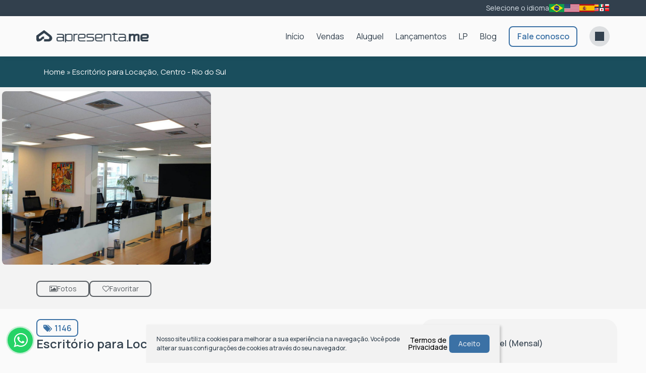

--- FILE ---
content_type: text/html; charset=UTF-8
request_url: https://demo.apresenta.me/escritorio-para-locacao-centro-rio-do-sul
body_size: 84924
content:
<!DOCTYPE html>
<html lang="pt-br">

<head>
    <meta http-equiv="Content-Type" content="text/html; charset=UTF-8" />
<meta name="rating" content="General" />
<meta name="revisit-after" content="1" />
<meta http-equiv="X-UA-Compatible" content="IE=edge" />
<meta name="viewport" id="viewport" content="user-scalable=yes, initial-scale=1, maximum-scale=5, minimum-scale=1, width=device-width, height=device-height" />
<meta name="author" content="Apresenta.me ~ Plataforma Imobiliária (apresenta.me)">

<title>Escritório para locação, centro - rio do sul para | Centro, Rio do Sul, Santa Catarina | Apresenta.me - Site demonstrativo</title> 
<meta property="fb:app_id" content="359196174416058"  /> 
<meta property="og:title" content="Escritório para Locação, Centro - Rio do Sul"  /> 
<meta property="og:type" content="website"  /> 
<meta property="og:url" content="https://demo.apresenta.me/escritorio-para-locacao-centro-rio-do-sul"  /> 
<meta property="og:image" content="https://img.apresenta.me/BcFJDoAgDADA3-TIDsFD32KwIKkh2GgM33eGUBYYh-eCPkU1ly3yAocvdLlUPV2jElLMwad9FGGa-Ii2dovZ6z65Dv4OZDDGIv0.jpg"  /> 
<meta name="robots" content="noindex"  /> 
<meta name="googlebot" content="noindex"  /> 
<meta name="google-site-verification" content="xOsiRCeBifviWy4aqB9IiIrx5QTaQnf98yvL7K8aYe8"  /> 
<meta property="building" content="385911"  /> 
<meta property="og:description" content="Escritório para em Centro, Rio do Sul, Santa Catarina, Escritório para locação, centro - rio do sul..."  /> 
<meta property="og:image:secure_url" content="https://img.apresenta.me/BcFJDoAgDADA3-TIDsFD32KwIKkh2GgM33eGUBYYh-eCPkU1ly3yAocvdLlUPV2jElLMwad9FGGa-Ii2dovZ6z65Dv4OZDDGIv0.jpg"  /> 
<meta property="og:image:type" content="image/jpeg"  /> 
<meta property="og:image:width" content="1200"  /> 
<meta property="og:image:height" content="800"  /> 
<meta name="description" content="Escritório para em Centro, Rio do Sul, Santa Catarina, Escritório para locação, centro - rio do sul... Sistema para Imobiliária - Plataforma Imobiliária. Conheça a Apresenta.me e suas soluções de Sites para Imobiliária. Sites Imobiliários completos com gerenciadores de imóveis, gerenciador financeiros,"  /> 
<meta name="keywords" content="Comercial > Escritório, Centro, Rio do Sul, Santa Catarina, site para corretores de imóveis, sites para imobiliárias, sistema imobiliário, sistema para corretores, plataforma imobiliária"  /> 

<script type="c7374d1227114251ea3b4da8-text/javascript">
    var $url = '../';
    var $CONFIG = {"COMPANY_ID":"100","SESSION_ID":"140u238cscq7ij48b3gnapqfdj","DOMAIN":"demo.apresenta.me","DOMAIN_HTTP":"https:\/\/demo.apresenta.me\/","AJAX_URL":null,"GOOGLE_RECAPTCHA_SITE_KEY":"6LdyJiAUAAAAAH5_G2RHx5BlOEZOxSW0aBnickgC","SITE_LANGUAGE_OPTIONS":["pt-BR","en","es","ja"],"FAVORITES":[],"EMPRESA_PAIS":"Brasil","EMPRESA_ESTADO":"Santa Catarina","EMPRESA_CIDADE":"Rio do Sul","EMPRESA_BAIRRO":"Centro","GENERAL_COMPANY_NUMBER":"345","GENERAL_COMPANY_COMPLEMENT":null,"EMPRESA_ENDERECO":"<span class=\"Rua\">Rua dos Ca\u00e7adores<\/span><span class=\"virgula\">,<\/span> <span class=\"Numero\">345<\/span><span class=\"virgula\">,<\/span> <span class=\"Bairro\">Centro<\/span><span class=\"virgula\">,<\/span> <span class=\"cidade\">Rio do Sul<\/span><span class=\"virgula\">,<\/span> <span class=\"EstadoSigla\">SC<\/span><span class=\"virgula\">,<\/span> <span class=\"Pais\">Brasil<\/span> ","GENERAL_COMPANY_PHONE":"(47) 98861-0838","GENERAL_COMPANY_PHONE_OPERATOR":"OI","GENERAL_COMPANY_PHONE_2":null,"GENERAL_COMPANY_PHONE_2_OPERATOR":"TIM","GENERAL_COMPANY_PHONE_3":null,"GENERAL_COMPANY_PHONE_3_OPERATOR":"WHATSAPP_LOCACAO","GENERAL_COMPANY_PHONE_4":null,"GENERAL_COMPANY_PHONE_4_OPERATOR":"FIXO","GENERAL_COMPANY_NAME":"Apresenta.me ~ Sistemas Imobili\u00e1rios","WHATSAPP_LINK":null,"LAYOUT_IMAGE_LOGO":"https:\/\/img.apresenta.me\/M7UtVkvPK9AzTjNMi89Pz8_JT01PzM2MLynNr0zM0U-PTMvLT7bNVDMwMLRNBgA.png","LAYOUT_IMAGE_LOGO_FOOTER":"https:\/\/img.apresenta.me\/M7UtVkvPK9BLM0gzjy9KLcnPT4vPT8-PiU9NT8zNjC8pza9MzNFPz0zLy0_2zVQzMDC0TQYA.png","SITE_LIKE_BUILDING_LEAD":true}</script>

<link rel="stylesheet" href="https://script.apresenta.me/public/css/default.css?id=f36c5d121cb5f7ac9ca3b1976cbd8c27" />

<!-- FavIcon -->
<link rel="icon" media="screen" type="image/png" sizes="16x16" href="https://img.apresenta.me/M7YtVkvPK9BLNrM0j8-LT84sS0yLT01PzM2MTy3JLNZPz0wDitpmqhkYGNomAwA.png" />
<link rel="icon" media="screen" type="image/png" sizes="32x32" href="https://img.apresenta.me/M7YtVkvPK9BLNrM0j8-LT84sS0yLT01PzM2MTy3JLNZPz0wDitpmqhkYGNomAwA.png" />
<link rel="icon" media="screen" type="image/png" sizes="96x96" href="https://img.apresenta.me/M7YtVkvPK9BLNrM0j8-LT84sS0yLT01PzM2MTy3JLNZPz0wDitpmqhkYGNomAwA.png" />
<link rel="apple-touch-icon" media="screen" sizes="180x180" href="https://img.apresenta.me/M7YtVkvPK9BLNrM0j8-LT84sS0yLT01PzM2MTy3JLNZPz0wDitpmqhkYGNomAwA.png">
<link rel="apple-touch-startup-image" media="screen" href="https://img.apresenta.me/M7YtVkvPK9BLNrM0j8-LT84sS0yLT01PzM2MTy3JLNZPz0wDitpmqhkYGNomAwA.png">

<meta name="mobile-web-app-capable" content="yes" />
<meta name="apple-touch-fullscreen" content="yes" />
<meta name="apple-mobile-web-app-status-bar-style" content="default" />
<meta name="apple-mobile-web-app-title" content="Apresenta.me ~ Sistemas Imobiliários" />

<script type="c7374d1227114251ea3b4da8-text/javascript">
    window.jQueryQ = window.jQueryQ || [];
    window.$ = window.jQuery = function() {
        window.jQueryQ.push(arguments);
    }

    const loadScript = (key, scriptLink, callback) => {
        let scriptLoaded = document.getElementById(key)
        if (scriptLoaded) {
            let called = false;
            for (var i = 1; i < 1000; i++) { //Faz esse loop até o script estar carregado
                setTimeout(function() {
                    if (scriptLoaded.loaded && !called) {
                        called = true;
                        if (callback)
                            return setTimeout(() => callback(), 10);
                    }
                }, 10 * i);
            }

            return;
        }

        const script = document.createElement('script');

        script.src = scriptLink
        script.id = key;
        script.defer = true;
        document.body.appendChild(script);

        script.onload = () => {
            script.loaded = true;
            if (callback)
                setTimeout(() => callback(), 50);
        };
    };

    var FormReCaptchaLoaded = [];

    function ReCaptchaLoad(box) {
        $(() => {
            $('.g-recaptcha:not(.recaptchaLoaded)', box).each(function(i, el) {
                $(this).addClass('recaptchaLoaded');
                var form = $(this).parents('form');
                form.unbind('click.recaptcha').bind('click.recaptcha').click(function() {
                    if ($.inArray(form, FormReCaptchaLoaded) < 0) {
                        FormReCaptchaLoaded.push(form);
                        grecaptcha.render($(el).attr('id'), {
                            sitekey: $CONFIG.GOOGLE_RECAPTCHA_SITE_KEY,
                            size: 'invisible',
                            callback: 'Submit' + $(el).attr('id')
                        });
                    }
                });
            });
        });
    };
    const loadRecaptcha = () => loadScript('recaptchaApi', 'https://www.google.com/recaptcha/api.js?onload=ReCaptchaLoad&render=explicit');

    const loadYoutube = (c) => loadScript('youtubeApi', 'https://www.youtube.com/iframe_api', c);

    let jqueryLoaded;
    const webScripts = (c) => loadScript('siteScripts', `https://script.apresenta.me/public/js/scripts.js?id=c5331641d06a37f5505b0220c9c11385`, () => {
        if (!jqueryLoaded) {
            jqueryLoaded = true;
            jQuery.each(window.jQueryQ || [], function(i, a) { //Rodar todos os scripts usando jquery antes de carregar de fato o jquery
                setTimeout(() => {
                    jQuery.apply(this, a);
                }, 0);
            });
        }

        if (c)
            setTimeout(() => c(), 10)

    });
</script>

<script type="application/ld+json">
    {
        "@context": "https://schema.org",
        "@type": "RealEstateAgent",
        "url": "https://demo.apresenta.me/",
        "name": "Apresenta.me ~ Sistemas Imobiliários",
        "description": "Apresentando você para a Internet! ",
        "logo": "https://img.apresenta.me/M7UtVkvPK9AzTjNMi89Pz8_JT01PzM2MLynNr0zM0U-PTMvLT7bNVDMwMLRNBgA.png",
        "address": {
            "@context": "https://schema.org",
            "@type": "PostalAddress",
            "streetAddress": "Rua dos Caçadores",
            "addressLocality": "Rio do Sul",
            "addressRegion": "SC",
            "postalCode": "89160001",
            "addressCountry": "Brasil"
        },
        "geo": {
            "@context": "https://schema.org",
            "@type": "GeoCoordinates",
            "latitude": "-27.214609147052",
            "longitude": "-49.640769251903"
        },
        "telephone": "(47) 98861-0838",
        "sameAs": ["https:\/\/www.youtube.com\/channel\/UC7ycQ9MPjQhImAtlddfyyEA\/featured?view_as=subscriber","https:\/\/www.facebook.com\/apresenta.me.web\/","https:\/\/www.instagram.com\/apresenta.me\/"]    }
</script>

<link rel="alternate" hreflang="pt-br" href="https://demo.apresenta.me/escritorio-para-locacao-centro-rio-do-sul"  /> 
<link rel="canonical" href="https://demo.apresenta.me/escritorio-para-locacao-centro-rio-do-sul"  /> 
  <meta name="robots" content="noindex">
<meta name="googlebot" content="noindex">

<link rel="preconnect" href="https://fonts.googleapis.com">
<link rel="preconnect" href="https://fonts.gstatic.com" crossorigin>
<link href="https://fonts.googleapis.com/css2?family=Montserrat:ital,wght@0,400..900;1,400..900&display=swap" rel="stylesheet">

<link rel="preconnect" href="https://fonts.googleapis.com">
<link rel="preconnect" href="https://fonts.gstatic.com" crossorigin>
<link href="https://fonts.googleapis.com/css2?family=Manrope:wght@200..800&display=swap" rel="stylesheet"> 

  <script type="application/ld+json">
			{
				"@context": "https://schema.org",
				"@type": "RealEstateListing",
				"name": "Escritório para Locação, Centro - Rio do Sul",
				"description": "",
				"url": "https://demo.apresenta.me/escritorio-para-locacao-centro-rio-do-sul",
				"image": "https://img.apresenta.me/BcFJDoAgDADA3-TIDsFD32KwIKkh2GgM33eGUBYYh-eCPkU1ly3yAocvdLlUPV2jElLMwad9FGGa-Ii2dovZ6z65Dv4OZDDGIv0.jpg",
				"mainEntityOfPage": {
					"@type": "WebPage",
					"@id": "https://demo.apresenta.me/escritorio-para-locacao-centro-rio-do-sul"
				},
				"offers": {
					"@type": "Offer",
					"price": "2500.00",
					"priceCurrency": "BRL",
					"availability": "https://schema.org/InStock",
					"url": "https://demo.apresenta.me/escritorio-para-locacao-centro-rio-do-sul",
					"validFrom": "2023-09-05 13:59:39"
				}
			}
	</script> 

   

  
    <script async src='https://www.googletagmanager.com/gtag/js?id=G-VHWWM4SX0L' type="c7374d1227114251ea3b4da8-text/javascript"></script>
    <script type="c7374d1227114251ea3b4da8-text/javascript">
        window.dataLayer = window.dataLayer || [];
        function gtag(){dataLayer.push(arguments);}
        gtag('js', new Date());

        gtag('config', 'G-VHWWM4SX0L', {
            'custom_map': {
                'dimension1': 'APR_100',
                'dimension2': 'https://demo.apresenta.me/escritorio-para-locacao-centro-rio-do-sul',
                'dimension3': 'APR_100_385911',
            },
            'user_properties': {
                'company_id': 'APR_100',
                'building_id': 'APR_100_385911',
            }
        });

        gtag('event', 'page_view', {
            'send_to': 'G-VHWWM4SX0L',
            'company_id': 'APR_100',
            'building_id': 'APR_100_385911',
            'url': 'https://demo.apresenta.me/escritorio-para-locacao-centro-rio-do-sul',
        });
    </script> 

    <script type="c7374d1227114251ea3b4da8-text/javascript">
        let sites = JSON.parse(localStorage.getItem('history_site')) || JSON.parse(JSON.stringify([]))
        let newHistory = {"date":"2026-01-11T00:25:16.869000Z","page":"IMD","building_id":385911};

        // Evita dados extensos no localStorage
        if (sites.length >= 100) sites.shift()

        if (newHistory)
            sites.push({
                ...newHistory
            })

        localStorage.setItem('history_site', JSON.stringify(sites))
    </script>

    <link rel="stylesheet" media="screen" href="https://script.apresenta.me/public/css/generation/generation.css?id=b55edd6b093821fc8940c79e0b597b86" />
</head>



<body class="busca escritorio-para-locacao-centro-rio-do-sul generation preto HeaderCapa100 rent">

            <div class="header" id="header">

            <div class="social-header">
                <div class="container">
                    <div class="box-social boxItens">
                        <div class="boxItem textLink DetalheTopo BoxContato TooltipTelefone" data-tooltip-content="#TelefonePopUp" hidden>
                            <div class="TelefoneTopo" title="(47) 98861-0838">
                                <span class="fa fa-phone"></span>
                                <span class="telefone first   tel1">
                                    <span class="numero LinkText"><a href="tel:47988610838" aria-label="Ligar para (47) 98861-0838" class="ActionSolicitarLigacao TelefoneEmpresa OI">(47) 98861-0838</a></span>
                                    <span class="operadora OI"></span>
                                </span>
                                <span class="telefone tel1 empty">
                                    <span class="numero LinkText"></span>
                                    <span class="operadora TIM"></span>
                                </span>
                                <span class="telefone tel1 empty">
                                    <span class="numero LinkText"></span>
                                    <span class="operadora WHATSAPP_LOCACAO"></span>
                                </span>
                                <span class="telefone tel1 empty">
                                    <span class="numero LinkText"></span>
                                    <span class="operadora FIXO"></span>
                                </span>
                            </div>
                        </div>
                                                    <div class="boxItem textLink">
                                <a href="https://demo.apresenta.me/cliente" target="_blank">
                                    <div class="Text FavoritoTopo" title="Abrir acesso restrito a clientes e proprietários, obtenha segunda via de boletos bancários, extratos de gastos...">
                                        <span class="fa fa-user"></span>
                                        <span class="LinkText">Central do Cliente</span>
                                    </div>
                                </a>
                            </div>

                            <span class="separator"></span>
                        
                        <div class="boxItem textLink BoxFavorito">
                            <a href="https://demo.apresenta.me/imoveis/favoritos" aria-label="Listar Imóveis Favoritos">
                                <div class="Text FavoritoTopo" title="Listar Imóveis Favoritos">
                                    <span class="fa fa-heart"></span>
                                    <span class="LinkText">Favoritos</span> <span class="Quantidade">(0)</span>
                                </div>
                            </a>
                        </div>

                        <span class="separator"></span>

                        <div class="boxItem BoxBuscador" title="Faça uma busca rápida nos imóveis da imobiliária">
                            <form method="get" action="https://demo.apresenta.me/imoveis/">
                                <button type="submit" class="BuscaIcon" aria-label="Buscar">
                                    <i class="fa fa-search"></i>
                                </button>
                                <input type="text" name="desc" placeholder="Código ou nome..." class="BuscaFloat">
                            </form>
                        </div>


                        <span class="separator"></span>
                    </div>
                    <div class="box-social boxSocialLanguage">
                        <div class="boxItem LanguageOption">
                            <a onclick="if (!window.__cfRLUnblockHandlers) return false; LanguageChange('pt-BR', 'Português'); return false;" aria-label="Português" title="Português" data-cf-modified-c7374d1227114251ea3b4da8-=""><div class="flag Country_pt-br"></div></a><a onclick="if (!window.__cfRLUnblockHandlers) return false; LanguageChange('en', 'Inglês'); return false;" aria-label="Inglês" title="Inglês" data-cf-modified-c7374d1227114251ea3b4da8-=""><div class="flag Country_en"></div></a><a onclick="if (!window.__cfRLUnblockHandlers) return false; LanguageChange('es', 'Espanhol'); return false;" aria-label="Espanhol" title="Espanhol" data-cf-modified-c7374d1227114251ea3b4da8-=""><div class="flag Country_es"></div></a><a onclick="if (!window.__cfRLUnblockHandlers) return false; LanguageChange('ja', 'Japonês'); return false;" aria-label="Japonês" title="Japonês" data-cf-modified-c7374d1227114251ea3b4da8-=""><div class="flag Country_ja"></div></a>                        </div>

                        <span class="separator"></span>

                        <div class="boxItem social-icons">
                                                    </div>
                    </div>
                </div>
            </div>
            <nav class="nav-header">
                <div class="LogoBlock">
                    <a href="https://demo.apresenta.me/" class="LogoPlace" title="Apresenta.me ~ Sistemas Imobiliários - Apresentando você para a Internet!" aria-label="Apresenta.me ~ Sistemas Imobiliários - Apresentando você para a Internet!">
                        Apresenta.me ~ Sistemas Imobiliários - Apresentando você para a Internet!                    </a>
                </div>

                <div class="MenuTopoPlace">
                    <div class="MenuTopo">
    <div class="MenuNormal">
        
        <ul class="MenuTopoLista" role="navigation">

            <ul class="sm sm-blue MenuTopoCustom collapsed" id="MenuTopoSmall" role="navigation">
                <li title="Área do cliente" class="Areadocliente">
                                        <a href="https://demo.apresenta.me/cliente" target="_blank" class="LinkPrincipal"><span class="desc" aria-label="Área do cliente">Área do cliente</span></a></li><li title="Fale conosco" class="Faleconosco">
                                        <a href="https://demo.apresenta.me/contato" target="_self" class="LinkPrincipal"><span class="desc" aria-label="Fale conosco">Fale conosco</span></a></li><li title="Blog" class="Blog">
                                        <a href="https://demo.apresenta.me/blog" target="_self" class="LinkPrincipal"><span class="desc" aria-label="Blog">Blog</span></a></li><li title="LP" class="LP">
                                        <a href="https://demo.apresenta.me/lp-lancamento" target="_self" class="LinkPrincipal"><span class="desc" aria-label="LP">LP</span></a></li><li title="Lançamentos" class="Lancamentos">
                                        <a href="https://demo.apresenta.me/lancamentos" target="_self" class="LinkPrincipal"><span class="desc" aria-label="Lançamentos">Lançamentos</span></a></li>            </ul>




                            <li class="MenuInterno" id="MenuLocacao" title="Aluguel">
                    <a href="#" class="LinkPrincipal" target="_self" aria-label="Aluguel"><span class="fa fa-calendar"></span><span class="desc">Aluguel</span></a>
                    <ul class="ListaInterna NotFixed">
                        <div class="SubMenu">
                            <div class="container">
                                <li class="Coluna" id="0">
                                                    <div class="ColunaHeader">
                                                        <a href="https://demo.apresenta.me/imoveis/aluguel" class="ColunaTitle" aria-label="Apartamentos para Locação Anual">Apartamentos para Locação Anual</a>
                                                        <a href="https://demo.apresenta.me/imoveis/aluguel" class="VerTodos" aria-label="Ver Tudo">Ver Tudo</a>
                                                    </div>
                                                    <ul><li><a href="https://demo.apresenta.me/imoveis/aluguel/apartamento/dormitorios-1-1" aria-label="Aptos com 01 Dormitório">Aptos com 01 Dormitório</a></li><li><a href="https://demo.apresenta.me/imoveis/aluguel/apartamento/dormitorios-2-2" aria-label="Aptos com 02 Dormitórios">Aptos com 02 Dormitórios</a></li><li><a href="https://demo.apresenta.me/imoveis/aluguel/apartamento/dormitorios-4" aria-label="Aptos com 04 Dormitórios ou +">Aptos com 04 Dormitórios ou +</a></li><li><a href="https://demo.apresenta.me/imoveis/aluguel/cobertura" aria-label="Corberturas">Corberturas</a></li></ul></li><li class="Coluna" id="1">
                                                    <div class="ColunaHeader">
                                                        <a href="https://demo.apresenta.me/imoveis/aluguel/casa" class="ColunaTitle" aria-label="Casas para Locação Anual">Casas para Locação Anual</a>
                                                        <a href="https://demo.apresenta.me/imoveis/aluguel/casa" class="VerTodos" aria-label="Ver Tudo">Ver Tudo</a>
                                                    </div>
                                                    <ul><li><a href="https://demo.apresenta.me/imoveis/aluguel/casa/dormitorios-2-2" aria-label="Casas com 02 Dormitórios">Casas com 02 Dormitórios</a></li><li><a href="https://demo.apresenta.me/imoveis/aluguel/casa/dormitorios-3-3" aria-label="Casas com 03 Dormitórios">Casas com 03 Dormitórios</a></li><li><a href="https://demo.apresenta.me/imoveis/aluguel/casa/dormitorios-4" aria-label="Casas com 04 Dormitórios ou +">Casas com 04 Dormitórios ou +</a></li></ul></li><li class="Coluna" id="2">
                                                    <div class="ColunaHeader">
                                                        <a href="https://demo.apresenta.me/imoveis/temporada" class="ColunaTitle" aria-label="Temporada">Temporada</a>
                                                        <a href="https://demo.apresenta.me/imoveis/temporada" class="VerTodos" aria-label="Ver Tudo">Ver Tudo</a>
                                                    </div>
                                                    <ul><li><a href="https://demo.apresenta.me/imoveis/temporada/casa" aria-label="Casas para Locação de Temporada">Casas para Locação de Temporada</a></li><li><a href="https://demo.apresenta.me/imoveis/temporada/dormitorios-2-2" aria-label="Casas com 02 Dormitórios">Casas com 02 Dormitórios</a></li><li><a href="https://demo.apresenta.me/imoveis/temporada/dormitorios-3-3" aria-label="Casas com 03 Dormitórios">Casas com 03 Dormitórios</a></li><li><a href="https://demo.apresenta.me/imoveis/temporada/dormitorios-4" aria-label="Casas com 04 Dormitórios ou +">Casas com 04 Dormitórios ou +</a></li><li><a href="https://demo.apresenta.me/imoveis/temporada/apartamento+cobertura+duplex" aria-label="Aptos para Locação de Temporada">Aptos para Locação de Temporada</a></li><li><a href="https://demo.apresenta.me/imoveis/temporada/chacara" aria-label="Chácaras para Locação de Temporada">Chácaras para Locação de Temporada</a></li><li><a href="https://demo.apresenta.me/imoveis/temporada/flat+flat-loft-estudio" aria-label="Flats para Locação de Temporada">Flats para Locação de Temporada</a></li></ul></li><li class="Coluna" id="3">
                                                    <div class="ColunaHeader">
                                                        <a href="https://demo.apresenta.me/imoveis/aluguel/comercial+escritorio+hotel+loja+predio+salas-comerciais+terreno-comercial" class="ColunaTitle" aria-label="Comerciais">Comerciais</a>
                                                        <a href="https://demo.apresenta.me/imoveis/aluguel/comercial+escritorio+hotel+loja+predio+salas-comerciais+terreno-comercial" class="VerTodos" aria-label="Ver Tudo">Ver Tudo</a>
                                                    </div>
                                                    <ul><li><a href="https://demo.apresenta.me/imoveis/aluguel/comercial+salas-comerciais" aria-label="Salas Comerciais">Salas Comerciais</a></li><li><a href="https://demo.apresenta.me/imoveis/aluguel/escritorio" aria-label="Escritório">Escritório</a></li><li><a href="https://demo.apresenta.me/imoveis/aluguel/hotel" aria-label="Hotel">Hotel</a></li><li><a href="https://demo.apresenta.me/imoveis/aluguel/predio" aria-label="Prédios">Prédios</a></li><li><a href="https://demo.apresenta.me/imoveis/aluguel/terreno-comercial" aria-label="Terreno Comercial">Terreno Comercial</a></li></ul></li>
                                <a href="#" class="FecharMenu" aria-label="Fechar Menu">Fechar Menu <span class="fa fa-close"></span></a>
                            </div>
                        </div>
                    </ul>
                </li>
            

            


                            <li class="MenuInterno" id="MenuVenda" title="Vendas">
                    <a href="#" class="LinkPrincipal" target="_self"><span class="fa fa-home"></span><span class="desc" aria-label="Vendas">Vendas</span></a>
                    <ul class="ListaInterna NotFixed">
                        <div class="SubMenu">
                            <div class="container">
                                <li class="Coluna" id="0">
                                                    <div class="ColunaHeader">
                                                        <a href="https://demo.apresenta.me/imoveis/apartamento" class="ColunaTitle" aria-label="Apartamentos">Apartamentos</a>
                                                        <a href="https://demo.apresenta.me/imoveis/apartamento" class="VerTodos" aria-label="Ver Tudo">Ver Tudo</a>
                                                    </div>
                                                    <ul><li><a href="https://demo.apresenta.me/imoveis/venda/apartamento/dormitorios-1-1" aria-label="Aptos com 01 Dormitório">Aptos com 01 Dormitório</a></li><li><a href="https://demo.apresenta.me/imoveis/venda/apartamento/dormitorios-2-2" aria-label="Aptos com 02 Dormitórios">Aptos com 02 Dormitórios</a></li><li><a href="https://demo.apresenta.me/imoveis/venda/apartamento/dormitorios-3-3" aria-label="Aptos com 03 Dormitórios">Aptos com 03 Dormitórios</a></li><li><a href="https://demo.apresenta.me/imoveis/venda/apartamento/dormitorios-4" aria-label="Aptos com 04 Dormitórios ou +">Aptos com 04 Dormitórios ou +</a></li><li><a href="https://demo.apresenta.me/imoveis/venda/cobertura+duplex" aria-label="Corberturas">Corberturas</a></li></ul></li><li class="Coluna" id="1">
                                                    <div class="ColunaHeader">
                                                        <a href="https://demo.apresenta.me/imoveis/venda/casa" class="ColunaTitle" aria-label="Casas">Casas</a>
                                                        <a href="https://demo.apresenta.me/imoveis/venda/casa" class="VerTodos" aria-label="Ver Tudo">Ver Tudo</a>
                                                    </div>
                                                    <ul><li><a href="https://demo.apresenta.me/imoveis/venda/casa/dormitorios-2-2" aria-label="Casas com 02 Dormitórios">Casas com 02 Dormitórios</a></li><li><a href="https://demo.apresenta.me/imoveis/venda/casa/dormitorios-3-3" aria-label="Casas com 03 Dormitórios">Casas com 03 Dormitórios</a></li><li><a href="https://demo.apresenta.me/imoveis/venda/casa/dormitorios-4" aria-label="Casas com 04 Dormitórios ou +">Casas com 04 Dormitórios ou +</a></li><li><a href="https://demo.apresenta.me/imoveis/venda/casa-de-condominio+casa-geminada" aria-label="Casas de condomínio">Casas de condomínio</a></li><li><a href="https://demo.apresenta.me/imoveis/venda/alto-padrao" aria-label="Casas Alto Padrão">Casas Alto Padrão</a></li></ul></li><li class="Coluna" id="2">
                                                    <div class="ColunaHeader">
                                                        <a href="https://demo.apresenta.me/imoveis/venda/comercial+escritorio+hotel+loja+predio+salas-comerciais+terreno-comercial" class="ColunaTitle" aria-label="Comerciais">Comerciais</a>
                                                        <a href="https://demo.apresenta.me/imoveis/venda/comercial+escritorio+hotel+loja+predio+salas-comerciais+terreno-comercial" class="VerTodos" aria-label="Ver Tudo">Ver Tudo</a>
                                                    </div>
                                                    <ul><li><a href="https://demo.apresenta.me/imoveis/venda/comercial+salas-comerciais" aria-label="Salas Comerciais">Salas Comerciais</a></li><li><a href="https://demo.apresenta.me/imoveis/venda/escritorio" aria-label="Escritório">Escritório</a></li><li><a href="https://demo.apresenta.me/imoveis/venda/hotel" aria-label="Hotel">Hotel</a></li><li><a href="https://demo.apresenta.me/imoveis/venda/predio" aria-label="Prédios">Prédios</a></li><li><a href="https://demo.apresenta.me/imoveis/venda/terreno-comercial" aria-label="Terrenos">Terrenos</a></li></ul></li><li class="Coluna" id="3">
                                                    <div class="ColunaHeader">
                                                        <a href="https://demo.apresenta.me/imoveis/venda/armazem+galpao+garagem+fazenda+rancho+sitio+terreno+hotel-office+outros+residencial-e-comercial" class="ColunaTitle" aria-label="Rural/Industrial">Rural/Industrial</a>
                                                        <a href="https://demo.apresenta.me/imoveis/venda/armazem+galpao+garagem+fazenda+rancho+sitio+terreno+hotel-office+outros+residencial-e-comercial" class="VerTodos" aria-label="Ver Tudo">Ver Tudo</a>
                                                    </div>
                                                    <ul><li><a href="https://demo.apresenta.me/imoveis/venda/armazem" aria-label="Armazém Industrial">Armazém Industrial</a></li><li><a href="https://demo.apresenta.me/imoveis/venda/galpao" aria-label="Galpão Industrial">Galpão Industrial</a></li><li><a href="https://demo.apresenta.me/imoveis/venda/garagem" aria-label="Garagem">Garagem</a></li><li><a href="https://demo.apresenta.me/imoveis/venda/fazenda+sitio" aria-label="Fazenda">Fazenda</a></li><li><a href="https://demo.apresenta.me/imoveis/venda/terreno" aria-label="Terreno Rural">Terreno Rural</a></li><li><a href="https://demo.apresenta.me/imoveis/venda/hotel-office+outros+residencial-e-comercial" aria-label="Outros">Outros</a></li></ul></li>
                                <a href="#" class="FecharMenu" aria-label="Fechar Menu">Fechar Menu <span class="fa fa-close"></span></a>
                            </div>
                        </div>
                    </ul>
                </li>
            

                            <li class="home" title="Início">
                    <a href="https://demo.apresenta.me/" class="LinkPrincipal" aria-label="Home" target="_self"><span class="fa fa-desktop"></span><span class="desc">Início</span></a>
                </li>
                    </ul>

    </div>

    <div class="MenuSmartphone">
        <a href="#" id="SmartMenuButton" class="MenuButton collapsed" aria-label="Abrir menu">
            <button type="button" class="navbar-toggle" aria-hidden="true">
                <span class="icon-bar i1"></span>
                <span class="icon-bar i2"></span>
                <span class="icon-bar i3"></span>
            </button>
        </a>

        <ul class="sm sm-blue collapsed" id="MenuTopoSmartphone" role="navigation">
            <li title="Buscar Imóveis" class="BuscarImoveis">
                                        <a href="https://demo.apresenta.me/imoveis" target="" class="LinkPrincipal"><span class="desc" aria-label="Buscar Imóveis">Buscar Imóveis</span></a></li><li title="Vendas" class="Vendas">
                                        <a href="https://demo.apresenta.me/#" target="" class="LinkPrincipal"><span class="desc" aria-label="Vendas">Vendas</span></a><ul><li title="Apartamentos" class="Apartamentos">
                                        <a href="https://demo.apresenta.me/imoveis/apartamento" target="" class=""><span class="desc" aria-label="Apartamentos">Apartamentos</span></a><ul><li title="Aptos com 01 Dormitório" class="Aptoscom01Dormitorio">
                                        <a href="https://demo.apresenta.me/imoveis/venda/apartamento/dormitorios-1-1" target="" class=""><span class="desc" aria-label="Aptos com 01 Dormitório">Aptos com 01 Dormitório</span></a></li><li title="Aptos com 02 Dormitórios" class="Aptoscom02Dormitorios">
                                        <a href="https://demo.apresenta.me/imoveis/venda/apartamento/dormitorios-2-2" target="" class=""><span class="desc" aria-label="Aptos com 02 Dormitórios">Aptos com 02 Dormitórios</span></a></li><li title="Aptos com 03 Dormitórios" class="Aptoscom03Dormitorios">
                                        <a href="https://demo.apresenta.me/imoveis/venda/apartamento/dormitorios-3-3" target="" class=""><span class="desc" aria-label="Aptos com 03 Dormitórios">Aptos com 03 Dormitórios</span></a></li><li title="Aptos com 04 Dormitórios ou +" class="Aptoscom04Dormitoriosou">
                                        <a href="https://demo.apresenta.me/imoveis/venda/apartamento/dormitorios-4" target="" class=""><span class="desc" aria-label="Aptos com 04 Dormitórios ou +">Aptos com 04 Dormitórios ou +</span></a></li><li title="Corberturas" class="Corberturas">
                                        <a href="https://demo.apresenta.me/imoveis/venda/cobertura+duplex" target="" class=""><span class="desc" aria-label="Corberturas">Corberturas</span></a></li></ul></li><li title="Casas" class="Casas">
                                        <a href="https://demo.apresenta.me/imoveis/venda/casa" target="" class=""><span class="desc" aria-label="Casas">Casas</span></a><ul><li title="Casas com 02 Dormitórios" class="Casascom02Dormitorios">
                                        <a href="https://demo.apresenta.me/imoveis/venda/casa/dormitorios-2-2" target="" class=""><span class="desc" aria-label="Casas com 02 Dormitórios">Casas com 02 Dormitórios</span></a></li><li title="Casas com 03 Dormitórios" class="Casascom03Dormitorios">
                                        <a href="https://demo.apresenta.me/imoveis/venda/casa/dormitorios-3-3" target="" class=""><span class="desc" aria-label="Casas com 03 Dormitórios">Casas com 03 Dormitórios</span></a></li><li title="Casas com 04 Dormitórios ou +" class="Casascom04Dormitoriosou">
                                        <a href="https://demo.apresenta.me/imoveis/venda/casa/dormitorios-4" target="" class=""><span class="desc" aria-label="Casas com 04 Dormitórios ou +">Casas com 04 Dormitórios ou +</span></a></li><li title="Casas de condomínio" class="Casasdecondominio">
                                        <a href="https://demo.apresenta.me/imoveis/venda/casa-de-condominio+casa-geminada" target="" class=""><span class="desc" aria-label="Casas de condomínio">Casas de condomínio</span></a></li><li title="Casas Alto Padrão" class="CasasAltoPadrao">
                                        <a href="https://demo.apresenta.me/imoveis/venda/alto-padrao" target="" class=""><span class="desc" aria-label="Casas Alto Padrão">Casas Alto Padrão</span></a></li></ul></li><li title="Comerciais" class="Comerciais">
                                        <a href="https://demo.apresenta.me/imoveis/venda/comercial+escritorio+hotel+loja+predio+salas-comerciais+terreno-comercial" target="" class=""><span class="desc" aria-label="Comerciais">Comerciais</span></a><ul><li title="Salas Comerciais" class="SalasComerciais">
                                        <a href="https://demo.apresenta.me/imoveis/venda/comercial+salas-comerciais" target="" class=""><span class="desc" aria-label="Salas Comerciais">Salas Comerciais</span></a></li><li title="Escritório" class="Escritorio">
                                        <a href="https://demo.apresenta.me/imoveis/venda/escritorio" target="" class=""><span class="desc" aria-label="Escritório">Escritório</span></a></li><li title="Hotel" class="Hotel">
                                        <a href="https://demo.apresenta.me/imoveis/venda/hotel" target="" class=""><span class="desc" aria-label="Hotel">Hotel</span></a></li><li title="Prédios" class="Predios">
                                        <a href="https://demo.apresenta.me/imoveis/venda/predio" target="" class=""><span class="desc" aria-label="Prédios">Prédios</span></a></li><li title="Terrenos" class="Terrenos">
                                        <a href="https://demo.apresenta.me/imoveis/venda/terreno-comercial" target="" class=""><span class="desc" aria-label="Terrenos">Terrenos</span></a></li></ul></li><li title="Rural/Industrial" class="RuralIndustrial">
                                        <a href="https://demo.apresenta.me/imoveis/venda/armazem+galpao+garagem+fazenda+rancho+sitio+terreno+hotel-office+outros+residencial-e-comercial" target="" class=""><span class="desc" aria-label="Rural/Industrial">Rural/Industrial</span></a><ul><li title="Armazém Industrial" class="ArmazemIndustrial">
                                        <a href="https://demo.apresenta.me/imoveis/venda/armazem" target="" class=""><span class="desc" aria-label="Armazém Industrial">Armazém Industrial</span></a></li><li title="Galpão Industrial" class="GalpaoIndustrial">
                                        <a href="https://demo.apresenta.me/imoveis/venda/galpao" target="" class=""><span class="desc" aria-label="Galpão Industrial">Galpão Industrial</span></a></li><li title="Garagem" class="Garagem">
                                        <a href="https://demo.apresenta.me/imoveis/venda/garagem" target="" class=""><span class="desc" aria-label="Garagem">Garagem</span></a></li><li title="Fazenda" class="Fazenda">
                                        <a href="https://demo.apresenta.me/imoveis/venda/fazenda+sitio" target="" class=""><span class="desc" aria-label="Fazenda">Fazenda</span></a></li><li title="Terreno Rural" class="TerrenoRural">
                                        <a href="https://demo.apresenta.me/imoveis/venda/terreno" target="" class=""><span class="desc" aria-label="Terreno Rural">Terreno Rural</span></a></li><li title="Outros" class="Outros">
                                        <a href="https://demo.apresenta.me/imoveis/venda/hotel-office+outros+residencial-e-comercial" target="" class=""><span class="desc" aria-label="Outros">Outros</span></a></li></ul></li></ul></li><li title="Aluguel" class="Aluguel">
                                        <a href="https://demo.apresenta.me/#" target="" class="LinkPrincipal"><span class="desc" aria-label="Aluguel">Aluguel</span></a><ul><li title="Apartamentos para Locação Anual" class="ApartamentosparaLocacaoAnual">
                                        <a href="https://demo.apresenta.me/imoveis/aluguel" target="" class=""><span class="desc" aria-label="Apartamentos para Locação Anual">Apartamentos para Locação Anual</span></a><ul><li title="Aptos com 01 Dormitório" class="Aptoscom01Dormitorio">
                                        <a href="https://demo.apresenta.me/imoveis/aluguel/apartamento/dormitorios-1-1" target="" class=""><span class="desc" aria-label="Aptos com 01 Dormitório">Aptos com 01 Dormitório</span></a></li><li title="Aptos com 02 Dormitórios" class="Aptoscom02Dormitorios">
                                        <a href="https://demo.apresenta.me/imoveis/aluguel/apartamento/dormitorios-2-2" target="" class=""><span class="desc" aria-label="Aptos com 02 Dormitórios">Aptos com 02 Dormitórios</span></a></li><li title="Aptos com 04 Dormitórios ou +" class="Aptoscom04Dormitoriosou">
                                        <a href="https://demo.apresenta.me/imoveis/aluguel/apartamento/dormitorios-4" target="" class=""><span class="desc" aria-label="Aptos com 04 Dormitórios ou +">Aptos com 04 Dormitórios ou +</span></a></li><li title="Corberturas" class="Corberturas">
                                        <a href="https://demo.apresenta.me/imoveis/aluguel/cobertura" target="" class=""><span class="desc" aria-label="Corberturas">Corberturas</span></a></li></ul></li><li title="Casas para Locação Anual" class="CasasparaLocacaoAnual">
                                        <a href="https://demo.apresenta.me/imoveis/aluguel/casa" target="" class=""><span class="desc" aria-label="Casas para Locação Anual">Casas para Locação Anual</span></a><ul><li title="Casas com 02 Dormitórios" class="Casascom02Dormitorios">
                                        <a href="https://demo.apresenta.me/imoveis/aluguel/casa/dormitorios-2-2" target="" class=""><span class="desc" aria-label="Casas com 02 Dormitórios">Casas com 02 Dormitórios</span></a></li><li title="Casas com 03 Dormitórios" class="Casascom03Dormitorios">
                                        <a href="https://demo.apresenta.me/imoveis/aluguel/casa/dormitorios-3-3" target="" class=""><span class="desc" aria-label="Casas com 03 Dormitórios">Casas com 03 Dormitórios</span></a></li><li title="Casas com 04 Dormitórios ou +" class="Casascom04Dormitoriosou">
                                        <a href="https://demo.apresenta.me/imoveis/aluguel/casa/dormitorios-4" target="" class=""><span class="desc" aria-label="Casas com 04 Dormitórios ou +">Casas com 04 Dormitórios ou +</span></a></li></ul></li><li title="Temporada" class="Temporada">
                                        <a href="https://demo.apresenta.me/imoveis/temporada" target="" class=""><span class="desc" aria-label="Temporada">Temporada</span></a><ul><li title="Casas para Locação de Temporada" class="CasasparaLocacaodeTemporada">
                                        <a href="https://demo.apresenta.me/imoveis/temporada/casa" target="" class=""><span class="desc" aria-label="Casas para Locação de Temporada">Casas para Locação de Temporada</span></a></li><li title="Casas com 02 Dormitórios" class="Casascom02Dormitorios">
                                        <a href="https://demo.apresenta.me/imoveis/temporada/dormitorios-2-2" target="" class=""><span class="desc" aria-label="Casas com 02 Dormitórios">Casas com 02 Dormitórios</span></a></li><li title="Casas com 03 Dormitórios" class="Casascom03Dormitorios">
                                        <a href="https://demo.apresenta.me/imoveis/temporada/dormitorios-3-3" target="" class=""><span class="desc" aria-label="Casas com 03 Dormitórios">Casas com 03 Dormitórios</span></a></li><li title="Casas com 04 Dormitórios ou +" class="Casascom04Dormitoriosou">
                                        <a href="https://demo.apresenta.me/imoveis/temporada/dormitorios-4" target="" class=""><span class="desc" aria-label="Casas com 04 Dormitórios ou +">Casas com 04 Dormitórios ou +</span></a></li><li title="Aptos para Locação de Temporada" class="AptosparaLocacaodeTemporada">
                                        <a href="https://demo.apresenta.me/imoveis/temporada/apartamento+cobertura+duplex" target="" class=""><span class="desc" aria-label="Aptos para Locação de Temporada">Aptos para Locação de Temporada</span></a></li><li title="Chácaras para Locação de Temporada" class="ChacarasparaLocacaodeTemporada">
                                        <a href="https://demo.apresenta.me/imoveis/temporada/chacara" target="" class=""><span class="desc" aria-label="Chácaras para Locação de Temporada">Chácaras para Locação de Temporada</span></a></li><li title="Flats para Locação de Temporada" class="FlatsparaLocacaodeTemporada">
                                        <a href="https://demo.apresenta.me/imoveis/temporada/flat+flat-loft-estudio" target="" class=""><span class="desc" aria-label="Flats para Locação de Temporada">Flats para Locação de Temporada</span></a></li></ul></li><li title="Comerciais" class="Comerciais">
                                        <a href="https://demo.apresenta.me/imoveis/aluguel/comercial+escritorio+hotel+loja+predio+salas-comerciais+terreno-comercial" target="" class=""><span class="desc" aria-label="Comerciais">Comerciais</span></a><ul><li title="Salas Comerciais" class="SalasComerciais">
                                        <a href="https://demo.apresenta.me/imoveis/aluguel/comercial+salas-comerciais" target="" class=""><span class="desc" aria-label="Salas Comerciais">Salas Comerciais</span></a></li><li title="Escritório" class="Escritorio">
                                        <a href="https://demo.apresenta.me/imoveis/aluguel/escritorio" target="" class=""><span class="desc" aria-label="Escritório">Escritório</span></a></li><li title="Hotel" class="Hotel">
                                        <a href="https://demo.apresenta.me/imoveis/aluguel/hotel" target="" class=""><span class="desc" aria-label="Hotel">Hotel</span></a></li><li title="Prédios" class="Predios">
                                        <a href="https://demo.apresenta.me/imoveis/aluguel/predio" target="" class=""><span class="desc" aria-label="Prédios">Prédios</span></a></li><li title="Terreno Comercial" class="TerrenoComercial">
                                        <a href="https://demo.apresenta.me/imoveis/aluguel/terreno-comercial" target="" class=""><span class="desc" aria-label="Terreno Comercial">Terreno Comercial</span></a></li></ul></li></ul></li><li title="Lançamentos" class="Lancamentos">
                                        <a href="https://demo.apresenta.me/lancamentos" target="_self" class="LinkPrincipal"><span class="desc" aria-label="Lançamentos">Lançamentos</span></a></li><li title="LP" class="LP">
                                        <a href="https://demo.apresenta.me/lp-lancamento" target="_self" class="LinkPrincipal"><span class="desc" aria-label="LP">LP</span></a></li><li title="Blog" class="Blog">
                                        <a href="https://demo.apresenta.me/blog" target="_self" class="LinkPrincipal"><span class="desc" aria-label="Blog">Blog</span></a></li><li title="Fale conosco" class="Faleconosco">
                                        <a href="https://demo.apresenta.me/contato" target="_self" class="LinkPrincipal"><span class="desc" aria-label="Fale conosco">Fale conosco</span></a></li><li title="Área do cliente" class="Areadocliente">
                                        <a href="https://demo.apresenta.me/cliente" target="_blank" class="LinkPrincipal"><span class="desc" aria-label="Área do cliente">Área do cliente</span></a></li>        </ul>
    </div>

</div>





<script type="c7374d1227114251ea3b4da8-text/javascript">
    $(function() {

        function MenuTopoClose(NotThis) {
            $("ul.MenuTopoLista").unbind('clickout');

            if (!NotThis) {
                $('div.MenuTopo div.overlay').fadeOut();
                $('ul.MenuTopoLista li.MenuInterno.MenuAtivo div.SubMenu').removeClass('EfeitoMenu');
                setTimeout(function() {
                    $("div#HeaderFloat div.MenuFloat li.MenuInterno").removeClass('MenuAtivo');
                    $('ul.MenuTopoLista li.MenuInterno').removeClass('MenuAtivo');
                }, 500);
            } else {
                $('ul.MenuTopoLista li.MenuInterno.MenuAtivo div.SubMenu').removeClass('EfeitoMenu');
                setTimeout(function() {
                    $("div#HeaderFloat div.MenuFloat li.MenuInterno:not(#" + NotThis.attr('id') + ")").removeClass('MenuAtivo');
                    $('ul.MenuTopoLista li.MenuInterno').not(NotThis).removeClass('MenuAtivo')
                }, 500);
            }


            return false;
        }

        function MenuTopoOpen(t) {
            if (t.hasClass('MenuAtivo')) {
                MenuTopoClose();
                return false;
            }

            MenuTopoClose(t);

            t.addClass('MenuAtivo');
            $("div#HeaderFloat div.MenuFloat li.MenuInterno#" + t.attr('id')).addClass('MenuAtivo');
            $('div.SubMenu', t).addClass('EfeitoMenu');

            $("ul.MenuTopoLista").bind('clickout', function() {
                MenuTopoClose();
            });
            return false;
        }

        $("ul.MenuTopoLista a.FecharMenu").click(function() {
            MenuTopoClose();
            return false;
        });

        $("ul.MenuTopoLista li.MenuInterno a.LinkPrincipal").click(function() {
            MenuTopoOpen($(this).parent());
            return false;
        });

        $("div#HeaderFloat div.MenuFloat li.MenuInterno").click(function() {
            MenuTopoOpen($("ul.MenuTopoLista li.MenuInterno#" + $(this).attr('id')));
            return false;
        });


        $('#SmartMenuButton').click(function() {
            var $this = $(this),
                $menu = $('#MenuTopoSmartphone');
            if ($menu.is(':animated')) {
                return false;
            }
            if (!$this.hasClass('collapsed')) {
                $menu.slideUp(250, function() {
                    $(this).addClass('collapsed').css('display', '');
                });
                $this.addClass('collapsed');
                $this.removeClass('opened');
            } else {
                $menu.slideDown(250, function() {
                    $(this).removeClass('collapsed');
                });
                $this.removeClass('collapsed');
                $this.addClass('opened');
            }
            return false;
        });

        var MenuTopo = $('#MenuTopoSmall');
        MenuTopo.smartmenus();

        var MenuTopoSmart = $('#MenuTopoSmartphone');
        MenuTopoSmart.smartmenus();

        let lastScrollTop = 0;
        $(window).bind('scroll', function() {
            var scrollTop = $(window).scrollTop(); // qto foi rolado a barra

            if (Math.abs(scrollTop - lastScrollTop) < 28) return
            lastScrollTop = scrollTop;

            if (scrollTop > $('div.MenuTopo').offset().top + 70) {
                $("div#HeaderFloat").addClass('Fixed');
                $("ul.MenuTopoLista li.MenuInterno ul.ListaInterna").addClass('Fixed').removeClass('NotFixed');
            } else {
                $("div#HeaderFloat").removeClass('Fixed');
                $("ul.MenuTopoLista li.MenuInterno ul.ListaInterna").removeClass('Fixed').addClass('NotFixed');
            }
        });
        $(window).trigger('scroll');

    });
</script>                </div>


                <div class="MenuBtnDestaque">
                                    </div>
            </nav>

                    </div>
    
    <div id="PreContent"><div id="Start">
            <div id="fb-root"></div>
        <script type="c7374d1227114251ea3b4da8-text/javascript">
    $(() => {
     
      	//Tela de loading
      	const $loader = $('#loader');
    	$loader.css('transition', 'opacity 0.5s ease').css('opacity', '0');

    	setTimeout(() => {
      		$loader.remove();
    	}, 500);
    
    });
</script>

<!-- Tela de loading -->
<div id="loader">
  <div alt="Logo" class="logo-loading"></div>
</div>    
    <style type="text/css">
        
div#header a.LogoPlace,
.LogoEmpresa {
background-image: url('https://img.apresenta.me/M7UtVkvPK9AzTjNMi89Pz8_JT01PzM2MLynNr0zM0U-PTMvLT7bNVDMwMLRNBgA.png');}

div#footer a.FooterLogo {
background-image: url('https://img.apresenta.me/M7UtVkvPK9BLM0gzjy9KLcnPT4vPT8-PiU9NT8zNjC8pza9MzNFPz0zLy0_2zVQzMDC0TQYA.png');}

div.BoxListagemImovel span.LogoIcon {
}


	span.no-image {
	background-image: url('https://img.apresenta.me/M7UtVkvPK9AzSUw1ik9NT8zNzM_D0PGpJZnF_umZaXn5ybaZagYGhrbJAA.png');	}



html {
  scrollbar-color: auto;
  scrollbar-width: thin;
}
::-webkit-scrollbar {
  width: 10px;
  border-radius: 5px !important;
}
::-webkit-scrollbar-track {
  background: #FAFAFA;
}
::-webkit-scrollbar-button {
  display: none !important;
}
::-webkit-scrollbar-thumb {
  background: #3B71A5;
  border-radius: 3px;
  -webkit-border-radius: 3px;
}
::-webkit-scrollbar-thumb:active {
  background: #42B6D9;
  border-radius: 5px !important;
}
body:not(.imprimir) {
  background-color: #FAFAFA;
}
body.generation div.SOLICITAR_WHATSAPP div.SolicitarWhatsApp div.SideDesc p.Linha2,
div.FormConteudo div.ColunaBusca div.busca-avancada a.BuscaButtonMobile::after,
div.FormConteudo div.ColunaBusca div.busca-avancada a.BuscaButtonMobile,
div.LISTA_LINK div.ListaLink ul.ListaLinkList li.Item a.ItemDesc,
body.generation #header div.BoxBannerTopo div.BoxBanner div#BannerBlock div.BannerItem div.BoxDesc div.Linha1,
body.generation #header div.BoxBannerTopo div.BoxBanner div#BannerBlock div.BannerItem div.BoxDesc div.Linha3,
body,
body * {
  font-family: "Manrope", sans-serif;
}
@media screen and (min-width: 993px) {
  body.generation #footer div.container,
  body.generation div.divSwap.container,
  body.generation div.container.ContainerBloco:not(.BlocoSize_complete),
  body.generation.busca:not(.sale):not(.rent):not(.season) div.container {
    padding: 0 72px;
    max-width: 1440px;
  }
}
@media screen and (min-width: 993px) {
  body.Home.generation.HeaderCapa50 div#header,
  body.Home.generation.HeaderCapa50 div.BoxBannerTopo div.BannerItem,
  body.Home.generation.HeaderCapa50 div#header div.bannerContent.homeSearch {
    min-height: 500px !important;
  }
}
@media screen and (max-width: 992px) {
  body.Home.generation.HeaderCapa50 div#header,
  body.Home.generation.HeaderCapa50 div.BoxBannerTopo div.BannerItem,
  body.Home.generation.HeaderCapa50 div#header div.bannerContent.homeSearch {
    min-height: calc(100dvh - 60px) !important;
  }
}
@media screen and (min-width: 993px) {
  body.Home.generation.HeaderCapa70 div#header,
  body.Home.generation.HeaderCapa70 div.BoxBannerTopo div.BannerItem,
  body.Home.generation.HeaderCapa70 div#header div.bannerContent.homeSearch {
    min-height: 688px !important;
  }
}
@media screen and (max-width: 992px) {
  body.Home.generation.HeaderCapa70 div#header,
  body.Home.generation.HeaderCapa70 div.BoxBannerTopo div.BannerItem,
  body.Home.generation.HeaderCapa70 div#header div.bannerContent.homeSearch {
    min-height: calc(100dvh - 60px) !important;
  }
}
@media screen and (min-width: 993px) {
  body.Home.generation.HeaderCapa100 div#header,
  body.Home.generation.HeaderCapa100 div.BoxBannerTopo div.BannerItem,
  body.Home.generation.HeaderCapa100 div#header div.bannerContent.homeSearch {
    min-height: 100vh !important;
  }
}
@media screen and (max-width: 992px) {
  body.Home.generation.HeaderCapa100 div#header,
  body.Home.generation.HeaderCapa100 div.BoxBannerTopo div.BannerItem,
  body.Home.generation.HeaderCapa100 div#header div.bannerContent.homeSearch {
    min-height: 100dvh !important;
  }
}
@media screen and (min-width: 993px) {
  body.generation.landing-page div#Content {
    padding-top: 0 !important;
    padding-bottom: 40px !important;
  }
}
@media screen and (max-width: 992px) {
  body.generation.landing-page div#Content {
    padding-top: 0 !important;
    padding-bottom: 30px !important;
  }
}
body.generation:not(.Home):not(.busca):not(.landing-page) div#Content {
  margin: 0 !important;
}
@media screen and (min-width: 993px) {
  body.generation:not(.Home):not(.busca):not(.landing-page) div#Content {
    padding-top: 112px !important;
    padding-bottom: 40px !important;
  }
}
@media screen and (max-width: 992px) {
  body.generation:not(.Home):not(.busca):not(.landing-page) div#Content {
    padding-top: 90px !important;
    padding-bottom: 30px !important;
  }
}
body.generation.busca div#Content {
  margin: 0 !important;
}
@media screen and (min-width: 993px) {
  body.generation.busca div#Content {
    padding-top: 112px !important;
    padding-bottom: 40px !important;
  }
}
@media screen and (max-width: 992px) {
  body.generation.busca div#Content {
    padding-top: 60px !important;
    padding-bottom: 30px !important;
  }
}
body.generation div#header.header.fixed nav.nav-header {
  transition: all .3s ease-in-out;
  position: fixed;
  top: 0;
  zoom: unset !important;
  background: #FAFAFA !important;
}
@media screen and (min-width: 993px) {
  body.generation div#header.header.fixed nav.nav-header {
    height: 80px !important;
  }
  body.generation div#header.header.fixed nav.nav-header div.LogoBlock {
    max-height: 24px !important;
    max-width: 223px !important;
    padding: 0 !important;
  }
}
@media screen and (max-width: 992px) {
  body.generation div#header.header.fixed nav.nav-header {
    height: 60px !important;
    top: 0;
  }
  body.generation div#header.header.fixed nav.nav-header div.LogoBlock {
    height: 44px !important;
  }
}
body.generation div#header.header {
  margin: 0 !important;
  z-index: 1201 !important;
  transition: all .3s ease-in-out;
}
@media screen and (min-width: 993px) {
  body.generation div#header.header {
    height: auto !important;
  }
}
body.generation div#header.header div.social-header {
  display: flex !important;
  background: #32404D;
  border: none !important;
  position: fixed;
  top: 0;
}
body.generation div#header.header div.social-header div.container {
  max-width: 100%;
  padding: 8px 72px;
  transform: unset !important;
  transform-origin: unset !important;
}
@media screen and (max-width: 992px) {
  body.generation div#header.header div.social-header div.container {
    padding: 8px 16px;
  }
}
body.generation div#header.header div.social-header div.container div.box-social.boxItens {
  display: none !important;
}
body.generation div#header.header div.social-header div.container div.box-social.boxSocialLanguage {
  border-radius: 0;
  box-shadow: none;
  display: flex !important;
}
body.generation div#header.header div.social-header div.container div.box-social.boxSocialLanguage span.separator,
body.generation div#header.header div.social-header div.container div.box-social.boxSocialLanguage div.boxItem.social-icons {
  display: none !important;
}
body.generation div#header.header div.social-header div.container div.box-social.boxSocialLanguage div.LanguageOption {
  align-items: center;
  height: auto;
  max-height: max-content;
  padding: 0 !important;
  gap: 8px;
}
body.generation div#header.header div.social-header div.container div.box-social.boxSocialLanguage div.LanguageOption:before {
  content: "Selecione o idioma";
  font-size: 14px;
  font-weight: 400;
  color: #DDE4EC;
  line-height: 1;
}
body.generation div#header.header div.social-header div.container div.box-social.boxSocialLanguage div.LanguageOption a div.flag {
  height: 16px !important;
  margin: 0;
  opacity: 1;
  transition: all .3s ease-out;
  width: 30px !important;
  background-size: 30px !important;
  background-position: center !important;
  background-repeat: no-repeat;
}
body.generation div#header.header div.social-header div.container div.box-social.boxSocialLanguage div.LanguageOption a div.flag.Country_pt-br {
  background-image: url('https://img.apresenta.me/M7UtVkvPK9DLyaxKLHLSTy3JDNYvTs3JTLPNVLM0sDS1TQYA.png?time=undefined') !important;
}
body.generation div#header.header div.social-header div.container div.box-social.boxSocialLanguage div.LanguageOption a div.flag.Country_es {
  background-image: url('https://img.apresenta.me/M7UtVkvPK9DLy0wsCNZPLckM1i9OzclMs81UszSwNLVNBgA.png?time=undefined') !important;
}
body.generation div#header.header div.social-header div.container div.box-social.boxSocialLanguage div.LanguageOption a div.flag.Country_en {
  background-image: url('https://img.apresenta.me/M7UtVkvPK9BzDA7VTy3JDNYvTs3JTLPNVLM0sDS1TQYA.png?time=undefined') !important;
}
body.generation div#header.header nav.nav-header {
  max-width: 100%;
  align-items: center;
  position: fixed;
  padding: 0 !important;
  top: 32px !important;
  background: #FAFAFA !important;
  z-index: 1201 !important;
  transition: all .3s ease-in-out;
  box-shadow: 0 0 12px -2px rgba(0,0,0,0.1);
}
@media screen and (min-width: 993px) {
  body.generation div#header.header nav.nav-header {
    padding: 0 72px !important;
    height: 80px !important;
  }
}
@media screen and (max-width: 992px) {
  body.generation div#header.header nav.nav-header {
    height: 60px !important;
  }
}
body.generation div#header.header nav.nav-header div.LogoBlock {
  z-index: 10;
  transition: all .3s ease-in-out;
}
@media screen and (min-width: 993px) {
  body.generation div#header.header nav.nav-header div.LogoBlock {
    position: relative;
    height: 24px !important;
    inset: 0 !important;
    width: 223px;
    min-width: 223px;
    max-width: 223px;
  }
}
@media screen and (max-width: 992px) {
  body.generation div#header.header nav.nav-header div.LogoBlock {
    height: 44px !important;
    top: 0;
    margin: 0 0 0 16px;
  }
}
body.generation div#header.header nav.nav-header div.LogoBlock a.LogoPlace {
  background-position: left;
}
body.generation div#header.header nav.nav-header div.MenuTopoPlace {
  width: 100%;
  max-width: 100%;
}
body.generation div#header.header nav.nav-header div.MenuTopoPlace div.MenuTopo {
  margin-top: 0 !important;
  width: 100%;
  justify-content: flex-end;
}
body.generation div#header.header nav.nav-header div.MenuTopoPlace div.MenuTopo div.MenuNormal {
  width: 100%;
  transform: unset !important;
}
body.generation div#header.header nav.nav-header div.MenuTopoPlace div.MenuTopo div.MenuNormal ul.MenuTopoLista {
  margin-top: 0 !important;
  width: 100%;
}
body.generation div#header.header nav.nav-header div.MenuTopoPlace div.MenuTopo div.MenuNormal ul.MenuTopoLista li.Faleconosco a.LinkPrincipal {
  padding: 11px 15px;
  border: solid 1.5px #3B71A5 !important;
}
body.generation div#header.header nav.nav-header div.MenuTopoPlace div.MenuTopo div.MenuNormal ul.MenuTopoLista li.Faleconosco a.LinkPrincipal span.desc {
  font-weight: 600;
  color: #3B71A5 !important;
}
body.generation div#header.header nav.nav-header div.MenuTopoPlace div.MenuTopo div.MenuNormal ul.MenuTopoLista li.Faleconosco a.LinkPrincipal:hover {
  background: #3B71A5 !important;
}
body.generation div#header.header nav.nav-header div.MenuTopoPlace div.MenuTopo div.MenuNormal ul.MenuTopoLista li.Faleconosco a.LinkPrincipal:hover span.desc {
  color: #DDE4EC !important;
}
body.generation div#header.header nav.nav-header div.MenuTopoPlace div.MenuTopo div.MenuNormal ul.MenuTopoLista li.Areadocliente a.LinkPrincipal {
  height: 40px !important;
  width: 40px;
  border-radius: 40px;
  overflow: hidden;
  background: rgba(50,64,77,0.15) !important;
  transition: width 0.4s ease;
  display: flex;
  align-items: center;
  padding: 0 12px;
  gap: 8px;
  position: relative;
  flex-direction: row-reverse;
}
body.generation div#header.header nav.nav-header div.MenuTopoPlace div.MenuTopo div.MenuNormal ul.MenuTopoLista li.Areadocliente a.LinkPrincipal:before {
  content: "";
  width: 18px;
  height: 18px;
  mask-image: url('https://img.apresenta.me/M7UtVkvPK9ArSi0u1U8tyQzWL07NyUyzzVSzNLA0tU0GAA.png?time=undefined');
  mask-size: contain;
  mask-position: center;
  mask-repeat: no-repeat;
  background: #32404D;
  flex-shrink: 0;
  position: relative;
  left: 1px;
}
body.generation div#header.header nav.nav-header div.MenuTopoPlace div.MenuTopo div.MenuNormal ul.MenuTopoLista li.Areadocliente a.LinkPrincipal span.desc {
  opacity: 0;
  transform: translateX(20px);
  transition: opacity 0.3s ease, transform 0.3s ease;
  white-space: nowrap;
  color: #32404D !important;
}
body.generation div#header.header nav.nav-header div.MenuTopoPlace div.MenuTopo div.MenuNormal ul.MenuTopoLista li.Areadocliente a.LinkPrincipal:hover {
  width: 160px !important;
  background: rgba(50,64,77,0.15) !important;
}
body.generation div#header.header nav.nav-header div.MenuTopoPlace div.MenuTopo div.MenuNormal ul.MenuTopoLista li.Areadocliente a.LinkPrincipal:hover span.desc {
  opacity: 1;
  transform: translateX(0);
  color: #32404D !important;
}
body.generation div#header.header nav.nav-header div.MenuTopoPlace div.MenuTopo div.MenuNormal ul.MenuTopoLista li.Mais a.LinkPrincipal,
body.generation div#header.header nav.nav-header div.MenuTopoPlace div.MenuTopo div.MenuNormal ul.MenuTopoLista li.Menu a.LinkPrincipal,
body.generation div#header.header nav.nav-header div.MenuTopoPlace div.MenuTopo div.MenuNormal ul.MenuTopoLista li.mais a.LinkPrincipal,
body.generation div#header.header nav.nav-header div.MenuTopoPlace div.MenuTopo div.MenuNormal ul.MenuTopoLista li.menu a.LinkPrincipal {
  padding: 0 !important;
}
body.generation div#header.header nav.nav-header div.MenuTopoPlace div.MenuTopo div.MenuNormal ul.MenuTopoLista li.Mais a.LinkPrincipal span.sub-arrow,
body.generation div#header.header nav.nav-header div.MenuTopoPlace div.MenuTopo div.MenuNormal ul.MenuTopoLista li.Menu a.LinkPrincipal span.sub-arrow,
body.generation div#header.header nav.nav-header div.MenuTopoPlace div.MenuTopo div.MenuNormal ul.MenuTopoLista li.mais a.LinkPrincipal span.sub-arrow,
body.generation div#header.header nav.nav-header div.MenuTopoPlace div.MenuTopo div.MenuNormal ul.MenuTopoLista li.menu a.LinkPrincipal span.sub-arrow {
  display: none !important;
}
body.generation div#header.header nav.nav-header div.MenuTopoPlace div.MenuTopo div.MenuNormal ul.MenuTopoLista li.Mais a.LinkPrincipal span.desc,
body.generation div#header.header nav.nav-header div.MenuTopoPlace div.MenuTopo div.MenuNormal ul.MenuTopoLista li.Menu a.LinkPrincipal span.desc,
body.generation div#header.header nav.nav-header div.MenuTopoPlace div.MenuTopo div.MenuNormal ul.MenuTopoLista li.mais a.LinkPrincipal span.desc,
body.generation div#header.header nav.nav-header div.MenuTopoPlace div.MenuTopo div.MenuNormal ul.MenuTopoLista li.menu a.LinkPrincipal span.desc {
  font-size: 0 !important;
  height: 40px;
  width: 40px;
  border-radius: 3px;
  background: #3B71A5;
  display: flex;
  align-items: center;
  justify-content: center;
}
body.generation div#header.header nav.nav-header div.MenuTopoPlace div.MenuTopo div.MenuNormal ul.MenuTopoLista li.Mais a.LinkPrincipal span.desc:after,
body.generation div#header.header nav.nav-header div.MenuTopoPlace div.MenuTopo div.MenuNormal ul.MenuTopoLista li.Menu a.LinkPrincipal span.desc:after,
body.generation div#header.header nav.nav-header div.MenuTopoPlace div.MenuTopo div.MenuNormal ul.MenuTopoLista li.mais a.LinkPrincipal span.desc:after,
body.generation div#header.header nav.nav-header div.MenuTopoPlace div.MenuTopo div.MenuNormal ul.MenuTopoLista li.menu a.LinkPrincipal span.desc:after {
  content: "\f0c9";
  font-family: "FontAwesome";
  font-size: 15px !important;
}
body.generation div#header.header nav.nav-header div.MenuTopoPlace div.MenuTopo div.MenuNormal ul.MenuTopoLista li.Mais a.LinkPrincipal:hover span.desc,
body.generation div#header.header nav.nav-header div.MenuTopoPlace div.MenuTopo div.MenuNormal ul.MenuTopoLista li.Mais a.LinkPrincipal.highlighted span.desc,
body.generation div#header.header nav.nav-header div.MenuTopoPlace div.MenuTopo div.MenuNormal ul.MenuTopoLista li.Menu a.LinkPrincipal:hover span.desc,
body.generation div#header.header nav.nav-header div.MenuTopoPlace div.MenuTopo div.MenuNormal ul.MenuTopoLista li.Menu a.LinkPrincipal.highlighted span.desc,
body.generation div#header.header nav.nav-header div.MenuTopoPlace div.MenuTopo div.MenuNormal ul.MenuTopoLista li.mais a.LinkPrincipal:hover span.desc,
body.generation div#header.header nav.nav-header div.MenuTopoPlace div.MenuTopo div.MenuNormal ul.MenuTopoLista li.mais a.LinkPrincipal.highlighted span.desc,
body.generation div#header.header nav.nav-header div.MenuTopoPlace div.MenuTopo div.MenuNormal ul.MenuTopoLista li.menu a.LinkPrincipal:hover span.desc,
body.generation div#header.header nav.nav-header div.MenuTopoPlace div.MenuTopo div.MenuNormal ul.MenuTopoLista li.menu a.LinkPrincipal.highlighted span.desc {
  background: #2e577f !important;
}
body.generation div#header.header nav.nav-header div.MenuTopoPlace div.MenuTopo div.MenuNormal ul.MenuTopoLista li.Mais a.LinkPrincipal:hover span.desc:after,
body.generation div#header.header nav.nav-header div.MenuTopoPlace div.MenuTopo div.MenuNormal ul.MenuTopoLista li.Mais a.LinkPrincipal.highlighted span.desc:after,
body.generation div#header.header nav.nav-header div.MenuTopoPlace div.MenuTopo div.MenuNormal ul.MenuTopoLista li.Menu a.LinkPrincipal:hover span.desc:after,
body.generation div#header.header nav.nav-header div.MenuTopoPlace div.MenuTopo div.MenuNormal ul.MenuTopoLista li.Menu a.LinkPrincipal.highlighted span.desc:after,
body.generation div#header.header nav.nav-header div.MenuTopoPlace div.MenuTopo div.MenuNormal ul.MenuTopoLista li.mais a.LinkPrincipal:hover span.desc:after,
body.generation div#header.header nav.nav-header div.MenuTopoPlace div.MenuTopo div.MenuNormal ul.MenuTopoLista li.mais a.LinkPrincipal.highlighted span.desc:after,
body.generation div#header.header nav.nav-header div.MenuTopoPlace div.MenuTopo div.MenuNormal ul.MenuTopoLista li.menu a.LinkPrincipal:hover span.desc:after,
body.generation div#header.header nav.nav-header div.MenuTopoPlace div.MenuTopo div.MenuNormal ul.MenuTopoLista li.menu a.LinkPrincipal.highlighted span.desc:after {
  color: #DDE4EC !important;
}
body.generation div#header.header nav.nav-header div.MenuTopoPlace div.MenuTopo div.MenuNormal ul.MenuTopoLista li {
  display: list-item !important;
  margin: 0 !important;
}
body.generation div#header.header nav.nav-header div.MenuTopoPlace div.MenuTopo div.MenuNormal ul.MenuTopoLista li.MenuInterno.MenuAtivo a.LinkPrincipal,
body.generation div#header.header nav.nav-header div.MenuTopoPlace div.MenuTopo div.MenuNormal ul.MenuTopoLista li a.LinkPrincipal:hover,
body.generation div#header.header nav.nav-header div.MenuTopoPlace div.MenuTopo div.MenuNormal ul.MenuTopoLista li a.LinkPrincipal.highlighted {
  background: transparent !important;
}
body.generation div#header.header nav.nav-header div.MenuTopoPlace div.MenuTopo div.MenuNormal ul.MenuTopoLista li.MenuInterno.MenuAtivo a.LinkPrincipal span.desc,
body.generation div#header.header nav.nav-header div.MenuTopoPlace div.MenuTopo div.MenuNormal ul.MenuTopoLista li a.LinkPrincipal:hover span.desc,
body.generation div#header.header nav.nav-header div.MenuTopoPlace div.MenuTopo div.MenuNormal ul.MenuTopoLista li a.LinkPrincipal.highlighted span.desc {
  color: #42B6D9 !important;
}
body.generation div#header.header nav.nav-header div.MenuTopoPlace div.MenuTopo div.MenuNormal ul.MenuTopoLista li a.LinkPrincipal {
  border: none;
  border-radius: 8px;
  line-height: 1;
  padding: 12px 0;
  margin-left: 24px;
  transition: all .3s ease-in-out;
  height: auto !important;
}
body.generation div#header.header nav.nav-header div.MenuTopoPlace div.MenuTopo div.MenuNormal ul.MenuTopoLista li a.LinkPrincipal span.sub-arrow {
  display: inline-flex !important;
  border: none !important;
  inset: 0 !important;
  position: relative !important;
  height: 18px !important;
  width: 18px !important;
  margin: -1px 0 0 0 !important;
  font-size: 0 !important;
  float: right;
  background: transparent !important;
}
body.generation div#header.header nav.nav-header div.MenuTopoPlace div.MenuTopo div.MenuNormal ul.MenuTopoLista li a.LinkPrincipal span.sub-arrow:after {
  content: "";
  position: relative;
  display: inline-flex;
  height: 18px;
  width: 18px;
  mask-size: contain;
  mask-position: center;
  mask-repeat: no-repeat;
  mask-image: url('https://img.apresenta.me/M7awMLVNVkvPK9DLL8gvUSjPLypy1C8pza9M9NEvTs3JTLPNVDO1LQYA.png?time=undefined');
  background: #32404D !important;
  margin-left: 5px;
  transition: all .3s ease;
}
body.generation div#header.header nav.nav-header div.MenuTopoPlace div.MenuTopo div.MenuNormal ul.MenuTopoLista li a.LinkPrincipal span.desc {
  text-shadow: none !important;
  font-weight: 400;
  font-size: 16px;
  text-transform: unset;
  transition: all .3s ease-in-out;
  color: #32404D;
}
body.generation div#header.header nav.nav-header div.MenuTopoPlace div.MenuTopo div.MenuNormal ul.MenuTopoLista li ul.ListaInterna div.SubMenu {
  background-color: rgba(0,0,0,0.4);
  border-radius: 0;
  min-width: 100vw;
  position: fixed;
  min-height: 100vh;
  backdrop-filter: blur(2px);
  inset: 0;
  border: none;
  padding: 0;
  display: flex;
  flex-direction: row;
  align-items: center;
}
body.generation div#header.header nav.nav-header div.MenuTopoPlace div.MenuTopo div.MenuNormal ul.MenuTopoLista li ul.ListaInterna div.SubMenu div.container {
  display: flex;
  flex-direction: row;
  flex-wrap: wrap;
  max-width: 80% !important;
  padding: 0;
  height: max-content;
  padding: 48px;
  gap: 24px;
  background: #FAFAFA;
  border-radius: 24px;
}
body.generation div#header.header nav.nav-header div.MenuTopoPlace div.MenuTopo div.MenuNormal ul.MenuTopoLista li ul.ListaInterna li.Coluna {
  border: none;
  width: 100%;
  max-width: calc(33% - 14px);
  max-height: max-content;
}
body.generation div#header.header nav.nav-header div.MenuTopoPlace div.MenuTopo div.MenuNormal ul.MenuTopoLista li ul.ListaInterna li.Coluna li a {
  background: transparent !important;
  padding: 4px 6px 4px 0 !important;
  border: none !important;
  border-radius: 0;
  color: #32404D !important;
  margin: 0;
  font-size: 13px;
}
body.generation div#header.header nav.nav-header div.MenuTopoPlace div.MenuTopo div.MenuNormal ul.MenuTopoLista li ul.ListaInterna li.Coluna li a:hover {
  color: #42B6D9 !important;
}
body.generation div#header.header nav.nav-header div.MenuTopoPlace div.MenuTopo div.MenuNormal ul.MenuTopoLista li ul.ListaInterna li.Coluna div.ColunaHeader {
  padding: 0 !important;
}
body.generation div#header.header nav.nav-header div.MenuTopoPlace div.MenuTopo div.MenuNormal ul.MenuTopoLista li ul.ListaInterna li.Coluna div.ColunaHeader a.VerTodos {
  display: none;
}
body.generation div#header.header nav.nav-header div.MenuTopoPlace div.MenuTopo div.MenuNormal ul.MenuTopoLista li ul.ListaInterna li.Coluna div.ColunaHeader a.ColunaTitle {
  font-size: 15px;
  font-weight: 600;
  color: #32404D !important;
}
body.generation div#header.header nav.nav-header div.MenuTopoPlace div.MenuTopo div.MenuNormal ul.MenuTopoLista li ul.ListaInterna a.FecharMenu {
  background: transparent !important;
  color: #FAFAFA !important;
  border-radius: 25px;
  transition: all .3s ease-in-out;
  right: 24px;
  bottom: unset;
  top: 24px;
  font-size: 0;
}
body.generation div#header.header nav.nav-header div.MenuTopoPlace div.MenuTopo div.MenuNormal ul.MenuTopoLista li ul.ListaInterna a.FecharMenu .fa {
  transition: all .3s ease-in-out;
  color: #FAFAFA !important;
  font-size: 0 !important;
}
body.generation div#header.header nav.nav-header div.MenuTopoPlace div.MenuTopo div.MenuNormal ul.MenuTopoLista li ul.ListaInterna a.FecharMenu .fa:after {
  content: "";
  height: 20px !important;
  width: 20px;
  display: flex;
  mask-image: url('https://cdn.jsdelivr.net/gh/EnricoMendes/icones-css@master/close.png');
  mask-position: center;
  mask-repeat: no-repeat;
  mask-size: contain;
  background: #FAFAFA;
  transition: all .3s ease;
}
body.generation div#header.header nav.nav-header div.MenuTopoPlace div.MenuTopo div.MenuNormal ul.MenuTopoLista li ul.ListaInterna a.FecharMenu:hover .fa::after {
  background: rgba(250,250,250,0.72) !important;
}
body.generation div#header.header nav.nav-header div.MenuTopoPlace div.MenuTopo div.MenuNormal ul.MenuTopoLista ul.sm-blue.MenuTopoCustom li ul {
  background: #3B71A5 !important;
  border: none !important;
  overflow: visible;
  border-radius: 5px;
}
@media screen and (min-width: 993px) {
  body.generation div#header.header nav.nav-header div.MenuTopoPlace div.MenuTopo div.MenuNormal ul.MenuTopoLista ul.sm-blue.MenuTopoCustom li ul {
    margin-top: 5px !important;
    box-shadow: 0px 0px 12px -2px rgba(0,0,0,0.75) !important;
  }
}
body.generation div#header.header nav.nav-header div.MenuTopoPlace div.MenuTopo div.MenuNormal ul.MenuTopoLista ul.sm-blue.MenuTopoCustom li ul li a {
  padding: 13px 25px !important;
  text-align: center;
}
body.generation div#header.header nav.nav-header div.MenuTopoPlace div.MenuTopo div.MenuNormal ul.MenuTopoLista ul.sm-blue.MenuTopoCustom li ul li a span.sub-arrow {
  display: none;
}
body.generation div#header.header nav.nav-header div.MenuTopoPlace div.MenuTopo div.MenuNormal ul.MenuTopoLista ul.sm-blue.MenuTopoCustom li ul li a span.desc {
  color: #DDE4EC !important;
  text-shadow: none !important;
  font-size: 13px;
  font-weight: 500;
}
body.generation div#header.header nav.nav-header div.MenuTopoPlace div.MenuTopo div.MenuNormal ul.MenuTopoLista ul.sm-blue.MenuTopoCustom li ul li a:hover {
  background: rgba(0,0,0,0.1) !important;
}
body.generation div#header.header nav.nav-header div.MenuTopoPlace div.MenuTopo div.MenuSmartphone a#SmartMenuButton.opened button.navbar-toggle span.icon-bar.i3 {
  margin: -3px 0 0;
}
body.generation div#header.header nav.nav-header div.MenuTopoPlace div.MenuTopo div.MenuSmartphone a#SmartMenuButton button.navbar-toggle {
  border: none;
}
body.generation div#header.header nav.nav-header div.MenuTopoPlace div.MenuTopo div.MenuSmartphone a#SmartMenuButton button.navbar-toggle span.icon-bar {
  background: #42B6D9 !important;
  height: 3px;
  float: right;
}
body.generation div#header.header nav.nav-header div.MenuTopoPlace div.MenuTopo div.MenuSmartphone ul#MenuTopoSmartphone {
  box-shadow: none !important;
  border-radius: 0 !important;
  right: 0 !important;
  margin: 0 !important;
  overflow: hidden;
  width: 100%;
}
body.generation div#header.header nav.nav-header div.MenuTopoPlace div.MenuTopo div.MenuSmartphone ul#MenuTopoSmartphone li {
  border: none !important;
}
body.generation div#header.header nav.nav-header div.MenuTopoPlace div.MenuTopo div.MenuSmartphone ul#MenuTopoSmartphone li ul {
  border: none !important;
}
body.generation div#header.header nav.nav-header div.MenuTopoPlace div.MenuTopo div.MenuSmartphone ul#MenuTopoSmartphone li a {
  background: #FAFAFA !important;
  border-color: #FAFAFA !important;
  text-shadow: none !important;
  border-radius: 0 !important;
  border: none !important;
}
body.generation div#header.header nav.nav-header div.MenuTopoPlace div.MenuTopo div.MenuSmartphone ul#MenuTopoSmartphone li a span.desc {
  font-size: 13px;
  color: #32404D;
}
body.generation div#header.header nav.nav-header div.MenuTopoPlace div.MenuTopo div.MenuSmartphone ul#MenuTopoSmartphone li a span.sub-arrow {
  font-size: 18px !important;
  color: #32404D;
}
body.generation div#header.header div.BoxBannerTopo {
  background: #00212B;
}
@media screen and (min-width: 993px) {
  body.generation div#header.header div.BoxBannerTopo {
    padding-top: 80px;
  }
}
@media screen and (max-width: 992px) {
  body.generation div#header.header div.BoxBannerTopo {
    padding-top: 60px;
  }
}
body.generation div#header.header div.BoxBannerTopo div.BoxBanner div.banner-mask {
  display: none;
}
body.generation div#header.header div.BoxBannerTopo div.BoxBanner div#BannerBlock div.BannerItem {
  min-height: unset;
}
body.generation div#header.header div.BoxBannerTopo div.BoxBanner div#BannerBlock div.BannerItem:after {
  content: "";
  display: block;
  width: auto;
  height: auto;
  position: absolute;
  inset: 0;
  background: linear-gradient(0deg,rgba(0,33,43,0.64) 0%,rgba(0,33,43,0.64) 100%);
  pointer-events: none;
}
body.generation div#header.header div.BoxBannerTopo div.BoxBanner div#BannerBlock div.BannerItem img.BannerImage {
  opacity: 1 !important;
}
body.generation div#header.header div.BoxBannerTopo div.BoxBanner div#BannerBlock div.BannerItem div.BoxDesc {
  zoom: unset !important;
  flex-direction: column;
  align-items: flex-start;
  background: rgba(250,250,250,0.2);
  border-radius: 15px;
  padding: 30px;
  gap: 15px;
}
body.generation div#header.header div.BoxBannerTopo div.BoxBanner div#BannerBlock div.BannerItem div.BoxDesc div.Linha1 {
  order: 2;
  font-size: 16px;
  color: #FAFAFA;
  font-weight: 500;
  padding: 0 !important;
  border: none !important;
  text-shadow: none;
  margin: 0;
  line-height: 1;
}
body.generation div#header.header div.BoxBannerTopo div.BoxBanner div#BannerBlock div.BannerItem div.BoxDesc div.Linha3 {
  order: 1;
  font-size: 30px;
  color: #FAFAFA;
  font-weight: 700;
  padding: 0 !important;
  border: none !important;
  text-shadow: none;
  margin: 0;
  line-height: 1;
}
body.generation div#header.header div.BoxBannerTopo div.BoxBanner div#BannerBlock div.BannerItem div.BoxDesc br {
  display: none;
}
body.generation div#header.header div.BoxBannerTopo div.BoxBanner div#BannerBlock div.owl-dots button.owl-dot span {
  box-shadow: none !important;
  opacity: 1 !important;
  transition: all .3s ease;
}
body.generation div#header.header div.bannerContent {
  height: 100% !important;
  padding-top: 0px;
  z-index: 1;
  position: relative;
  align-items: flex-start;
  justify-content: center;
}
@media screen and (min-width: 993px) {
  body.generation div#header.header div.bannerContent {
    padding-top: 128px;
    padding-left: 72px;
    padding-right: 72px;
    max-width: 1440px;
    width: 100%;
    padding-bottom: 16px;
  }
}
@media screen and (max-width: 992px) {
  body.generation div#header.header div.bannerContent {
    padding-top: 60px;
  }
}
body.generation div#header.header div.bannerContent div.content-header {
  zoom: unset !important;
}
body.generation div#header.header div.bannerContent div.search-header {
  padding: 24px !important;
  z-index: 2;
  width: 100%;
  max-width: 100%;
  gap: 16px;
  border-radius: 24px;
  background: #FAFAFA;
  overflow: hidden;
}
@media screen and (min-width: 993px) {
  body.generation div#header.header div.bannerContent div.search-header {
    padding: 40px !important;
    max-width: 502px;
  }
}
body.generation div#header.header div.bannerContent div.search-header:before {
  content: "A apresenta.me é o sistema completo para sua imobiliária";
  color: #32404D;
  font-size: 40px;
  font-style: normal;
  font-weight: 600;
  line-height: 120%;
  margin-bottom: 24px;
}
@media screen and (max-width: 992px) {
  body.generation div#header.header div.bannerContent div.search-header:before {
    font-size: 24px;
  }
}
body.generation div#header.header div.bannerContent div.search-header div.search-tabs {
  z-index: 1;
  margin: 0 !important;
  max-width: 100%;
  width: 100%;
  padding: 0;
  gap: 24px;
  border-bottom: solid 1px #E8E8E8;
}
body.generation div#header.header div.bannerContent div.search-header div.search-tabs .tab-item {
  padding: 0 0 16px 0;
  border-radius: 0;
  background: transparent !important;
  color: #32404D !important;
  font-weight: 400 !important;
  font-size: 16px;
  margin: 0 !important;
  line-height: 1;
  min-width: max-content;
  opacity: 1 !important;
  border-bottom: solid 1.5px transparent;
}
body.generation div#header.header div.bannerContent div.search-header div.search-tabs .tab-item span {
  font-weight: 400 !important;
  font-size: 16px;
  line-height: 1;
  color: #32404D !important;
}
body.generation div#header.header div.bannerContent div.search-header div.search-tabs .tab-item.active {
  font-weight: 600 !important;
}
body.generation div#header.header div.bannerContent div.search-header div.search-tabs .tab-item.active span {
  font-weight: 600 !important;
}
body.generation div#header.header div.bannerContent div.search-header div.search-tabs .tab-item:hover,
body.generation div#header.header div.bannerContent div.search-header div.search-tabs .tab-item.active {
  border-color: #3B71A5 !important;
  color: #3B71A5 !important;
}
body.generation div#header.header div.bannerContent div.search-header div.search-tabs .tab-item:hover span,
body.generation div#header.header div.bannerContent div.search-header div.search-tabs .tab-item.active span {
  color: #3B71A5 !important;
}
body.generation div#header.header div.bannerContent div.search-header div.search-box.ImovelSearch {
  width: 100%;
  max-width: 100%;
}
body.generation div#header.header div.bannerContent div.search-header div.search-box.ImovelSearch form {
  padding: 0;
  border-radius: 0;
  background: transparent;
  box-shadow: none;
}
body.generation div#header.header div.bannerContent div.search-header div.search-box.ImovelSearch form div.search-controllers {
  flex-direction: column;
  padding: 0;
  border-radius: 0;
  box-shadow: none;
  background: transparent;
  gap: 16px;
  margin-bottom: 16px;
}
body.generation div#header.header div.bannerContent div.search-header div.search-box.ImovelSearch form div.search-controllers div.preFields {
  gap: 16px;
  flex-direction: column;
}
body.generation div#header.header div.bannerContent div.search-header div.search-box.ImovelSearch form div.search-controllers div.preFields div.SearchField {
  position: relative;
  flex: 1 !important;
  max-width: 100%;
  min-width: 100%;
}
body.generation div#header.header div.bannerContent div.search-header div.search-box.ImovelSearch form div.search-controllers div.preFields div.SearchField.Field_tipo:after {
  mask-image: url('https://cdn.jsdelivr.net/gh/EnricoMendes/icones-css@master/home.png');
}
body.generation div#header.header div.bannerContent div.search-header div.search-box.ImovelSearch form div.search-controllers div.preFields div.SearchField.Field_bairro:after {
  mask-image: url('https://cdn.jsdelivr.net/gh/EnricoMendes/icones-css@master/Localiza%C3%A7%C3%A3o.png');
}
body.generation div#header.header div.bannerContent div.search-header div.search-box.ImovelSearch form div.search-controllers div.preFields div.SearchField.Field_desc:after {
  mask-image: url('https://cdn.jsdelivr.net/gh/EnricoMendes/icones-css@master/tags.png');
}
body.generation div#header.header div.bannerContent div.search-header div.search-box.ImovelSearch form div.search-controllers div.preFields div.SearchField.Field_tipo .form-control,
body.generation div#header.header div.bannerContent div.search-header div.search-box.ImovelSearch form div.search-controllers div.preFields div.SearchField.Field_bairro .form-control,
body.generation div#header.header div.bannerContent div.search-header div.search-box.ImovelSearch form div.search-controllers div.preFields div.SearchField.Field_desc .form-control {
  padding-left: 40px !important;
}
body.generation div#header.header div.bannerContent div.search-header div.search-box.ImovelSearch form div.search-controllers div.preFields div.SearchField.Field_tipo:after,
body.generation div#header.header div.bannerContent div.search-header div.search-box.ImovelSearch form div.search-controllers div.preFields div.SearchField.Field_bairro:after,
body.generation div#header.header div.bannerContent div.search-header div.search-box.ImovelSearch form div.search-controllers div.preFields div.SearchField.Field_desc:after {
  content: "";
  position: absolute;
  left: 16px;
  height: 16px;
  width: 16px;
  display: flex;
  mask-size: contain;
  mask-repeat: no-repeat;
  mask-position: center;
  top: 50%;
  background: black;
  transform: translateY(-50%);
}
body.generation div#header.header div.bannerContent div.search-header div.search-box.ImovelSearch form div.search-controllers div.preFields div.SearchField .form-control {
  background: #E8E8E8 !important;
  border: none !important;
  border-radius: 6px;
}
body.generation div#header.header div.bannerContent div.search-header div.search-box.ImovelSearch form div.search-controllers div.preFields div.SearchField input.form-control,
body.generation div#header.header div.bannerContent div.search-header div.search-box.ImovelSearch form div.search-controllers div.preFields div.SearchField div.dropdown.bootstrap-select {
  padding: 0 16px;
}
body.generation div#header.header div.bannerContent div.search-header div.search-box.ImovelSearch form div.search-controllers div.preFields div.SearchField input.form-control button.dropdown-toggle,
body.generation div#header.header div.bannerContent div.search-header div.search-box.ImovelSearch form div.search-controllers div.preFields div.SearchField div.dropdown.bootstrap-select button.dropdown-toggle {
  padding: 0;
}
body.generation div#header.header div.bannerContent div.search-header div.search-box.ImovelSearch form div.search-controllers div.preFields div.SearchField button.dropdown-toggle,
body.generation div#header.header div.bannerContent div.search-header div.search-box.ImovelSearch form div.search-controllers div.preFields div.SearchField input.form-control,
body.generation div#header.header div.bannerContent div.search-header div.search-box.ImovelSearch form div.search-controllers div.preFields div.SearchField select.Field {
  height: 40px;
  text-overflow: ellipsis;
  box-shadow: none;
  background: #E8E8E8 !important;
  border-radius: 6px;
  border: none !important;
  line-height: 1;
  font-size: 16px;
  font-weight: 500;
  color: #32404D;
}
body.generation div#header.header div.bannerContent div.search-header div.search-box.ImovelSearch form div.search-controllers div.preFields div.SearchField button.dropdown-toggle.dropdown-toggle div.filter-option-inner,
body.generation div#header.header div.bannerContent div.search-header div.search-box.ImovelSearch form div.search-controllers div.preFields div.SearchField input.form-control.dropdown-toggle div.filter-option-inner,
body.generation div#header.header div.bannerContent div.search-header div.search-box.ImovelSearch form div.search-controllers div.preFields div.SearchField select.Field.dropdown-toggle div.filter-option-inner {
  width: 100%;
}
body.generation div#header.header div.bannerContent div.search-header div.search-box.ImovelSearch form div.search-controllers div.preFields div.SearchField button.dropdown-toggle:after,
body.generation div#header.header div.bannerContent div.search-header div.search-box.ImovelSearch form div.search-controllers div.preFields div.SearchField input.form-control:after,
body.generation div#header.header div.bannerContent div.search-header div.search-box.ImovelSearch form div.search-controllers div.preFields div.SearchField select.Field:after {
  content: "\f107";
  font-family: "FontAwesome";
  font-size: 18px;
  color: #32404D;
  height: auto;
  width: auto;
  margin: 0 !important;
  border: none !important;
  vertical-align: unset !important;
}
body.generation div#header.header div.bannerContent div.search-header div.search-box.ImovelSearch form div.search-controllers div.preFields div.SearchField button.dropdown-toggle *:not(font),
body.generation div#header.header div.bannerContent div.search-header div.search-box.ImovelSearch form div.search-controllers div.preFields div.SearchField input.form-control *:not(font),
body.generation div#header.header div.bannerContent div.search-header div.search-box.ImovelSearch form div.search-controllers div.preFields div.SearchField select.Field *:not(font) {
  font-size: 16px !important;
  font-weight: 400 !important;
  color: #32404D !important;
  line-height: 1.2;
}
body.generation div#header.header div.bannerContent div.search-header div.search-box.ImovelSearch form div.search-controllers div.preFields div.SearchField button.dropdown-toggle::-webkit-input-placeholder,
body.generation div#header.header div.bannerContent div.search-header div.search-box.ImovelSearch form div.search-controllers div.preFields div.SearchField input.form-control::-webkit-input-placeholder,
body.generation div#header.header div.bannerContent div.search-header div.search-box.ImovelSearch form div.search-controllers div.preFields div.SearchField select.Field::-webkit-input-placeholder {
  font-size: 16px !important;
  font-weight: 400 !important;
  color: #A7A7A7 !important;
}
body.generation div#header.header div.bannerContent div.search-header div.search-box.ImovelSearch form div.search-controllers div.preFields div.SearchField button.dropdown-toggle:-ms-input-placeholder,
body.generation div#header.header div.bannerContent div.search-header div.search-box.ImovelSearch form div.search-controllers div.preFields div.SearchField input.form-control:-ms-input-placeholder,
body.generation div#header.header div.bannerContent div.search-header div.search-box.ImovelSearch form div.search-controllers div.preFields div.SearchField select.Field:-ms-input-placeholder {
  font-size: 16px !important;
  font-weight: 400 !important;
  color: #A7A7A7 !important;
}
body.generation div#header.header div.bannerContent div.search-header div.search-box.ImovelSearch form div.search-controllers div.preFields div.SearchField button.dropdown-toggle::placeholder,
body.generation div#header.header div.bannerContent div.search-header div.search-box.ImovelSearch form div.search-controllers div.preFields div.SearchField input.form-control::placeholder,
body.generation div#header.header div.bannerContent div.search-header div.search-box.ImovelSearch form div.search-controllers div.preFields div.SearchField select.Field::placeholder {
  font-size: 16px !important;
  font-weight: 400 !important;
  color: #A7A7A7 !important;
}
body.generation div#header.header div.bannerContent div.search-header div.search-box.ImovelSearch form div.search-controllers button.button-search {
  font-weight: 500;
  box-shadow: none;
  height: auto;
  border-radius: 8px;
  font-size: 16px;
  color: #DDE4EC;
  padding: 12px 16px;
  line-height: 1;
  transition: all .3s ease-in-out;
  flex: 1;
  max-width: 100%;
}
body.generation div#header.header div.bannerContent div.search-header div.search-box.ImovelSearch form div.search-controllers button.button-search i.fa {
  transition: all .3s ease-in-out;
  font-size: 0;
  height: 16px;
  width: 16px;
  display: none;
  mask-image: url('https://raw.githubusercontent.com/EnricoMendes/icones-css/refs/heads/main/Busca.png');
  mask-size: contain;
  mask-repeat: no-repeat;
  mask-position: center;
  background: #FAFAFA;
  float: right;
  margin: 0 0 0 8px;
}
body.generation div#header.header div.bannerContent div.search-header div.search-box.ImovelSearch form div.search-controllers button.button-search:hover {
  background: #346492 !important;
  color: #DDE4EC !important;
}
body.generation div#header.header div.bannerContent div.search-header div.search-box.ImovelSearch div.search-advanced {
  display: flex;
  flex-direction: row;
  flex-wrap: wrap;
  justify-content: center;
  margin: 0 !important;
  position: relative;
  gap: 16px;
}
body.generation div#header.header div.bannerContent div.search-header div.search-box.ImovelSearch div.search-advanced a.btnSearchAdvanced {
  font-weight: 500;
  color: #FAFAFA;
  transition: all .3s ease-in-out;
  display: flex;
  justify-content: center;
  bottom: 0;
  margin: 0;
  position: relative;
  text-shadow: none;
  width: 100%;
}
body.generation div#header.header div.bannerContent div.search-header div.search-box.ImovelSearch div.search-advanced a.btnSearchAdvanced span {
  transition: all .3s ease-in-out;
  font-size: 0;
  text-shadow: none;
  border-radius: 6px;
  background: transparent;
  color: #595E63;
  opacity: 1 !important;
  padding: 0;
  line-height: 1;
}
body.generation div#header.header div.bannerContent div.search-header div.search-box.ImovelSearch div.search-advanced a.btnSearchAdvanced span.Open:after {
  content: "Mais filtros";
  font-size: 14px;
}
body.generation div#header.header div.bannerContent div.search-header div.search-box.ImovelSearch div.search-advanced a.btnSearchAdvanced span.Close:after {
  content: "Menos filtros";
  font-size: 14px;
}
body.generation div#header.header div.bannerContent div.search-header div.search-box.ImovelSearch div.search-advanced a.btnSearchAdvanced span .fa {
  transition: all .3s ease-in-out;
  font-size: 0;
  margin-left: 5px;
  top: -1px;
  mask-image: url('https://raw.githubusercontent.com/EnricoMendes/icones-css/refs/heads/main/Funil.png');
  mask-size: contain;
  mask-repeat: no-repeat;
  mask-position: center;
  height: 16px;
  float: right;
  display: flex;
  width: 16px;
  background: #595E63;
}
body.generation div#header.header div.bannerContent div.search-header div.search-box.ImovelSearch div.search-advanced a.btnSearchAdvanced:hover {
  text-shadow: none !important;
}
body.generation div#header.header div.bannerContent div.search-header div.search-box.ImovelSearch div.search-advanced a.btnSearchAdvanced:hover span {
  opacity: 0.5 !important;
}
body.generation div#header.header div.bannerContent div.search-header div.search-box.ImovelSearch div.search-advanced div.fields {
  width: 100%;
}
body.generation div#header.header div.bannerContent div.search-header div.search-box.ImovelSearch div.search-advanced div.fields div.preFields {
  gap: 8px;
}
body.generation div#header.header div.bannerContent div.search-header div.search-box.ImovelSearch div.search-advanced div.fields div.preFields .form-group {
  flex: 1 !important;
  max-width: 100%;
  min-width: 100%;
}
body.generation div#header.header div.bannerContent div.search-header div.search-box.ImovelSearch div.search-advanced div.fields div.preFields .form-group label.FieldLabel {
  font-size: 12px;
  font-weight: 500;
  color: #32404D;
  text-shadow: none;
}
body.generation div#header.header div.bannerContent div.search-header div.search-box.ImovelSearch div.search-advanced div.fields div.preFields .form-group .form-control {
  background: #E8E8E8 !important;
  border: none !important;
  border-radius: 8px;
}
body.generation div#header.header div.bannerContent div.search-header div.search-box.ImovelSearch div.search-advanced div.fields div.preFields .form-group input.form-control,
body.generation div#header.header div.bannerContent div.search-header div.search-box.ImovelSearch div.search-advanced div.fields div.preFields .form-group div.dropdown.bootstrap-select {
  padding: 0 16px;
}
body.generation div#header.header div.bannerContent div.search-header div.search-box.ImovelSearch div.search-advanced div.fields div.preFields .form-group input.form-control button.dropdown-toggle,
body.generation div#header.header div.bannerContent div.search-header div.search-box.ImovelSearch div.search-advanced div.fields div.preFields .form-group div.dropdown.bootstrap-select button.dropdown-toggle {
  padding: 0;
}
body.generation div#header.header div.bannerContent div.search-header div.search-box.ImovelSearch div.search-advanced div.fields div.preFields .form-group button.dropdown-toggle,
body.generation div#header.header div.bannerContent div.search-header div.search-box.ImovelSearch div.search-advanced div.fields div.preFields .form-group input.form-control,
body.generation div#header.header div.bannerContent div.search-header div.search-box.ImovelSearch div.search-advanced div.fields div.preFields .form-group select.Field {
  height: 40px;
  text-overflow: ellipsis;
  box-shadow: none;
  background: #E8E8E8 !important;
  border-radius: 8px;
  border: none !important;
  line-height: 1;
  font-size: 16px;
  font-weight: 400;
  color: #32404D;
}
body.generation div#header.header div.bannerContent div.search-header div.search-box.ImovelSearch div.search-advanced div.fields div.preFields .form-group button.dropdown-toggle.dropdown-toggle div.filter-option-inner,
body.generation div#header.header div.bannerContent div.search-header div.search-box.ImovelSearch div.search-advanced div.fields div.preFields .form-group input.form-control.dropdown-toggle div.filter-option-inner,
body.generation div#header.header div.bannerContent div.search-header div.search-box.ImovelSearch div.search-advanced div.fields div.preFields .form-group select.Field.dropdown-toggle div.filter-option-inner {
  width: 100%;
}
body.generation div#header.header div.bannerContent div.search-header div.search-box.ImovelSearch div.search-advanced div.fields div.preFields .form-group button.dropdown-toggle:after,
body.generation div#header.header div.bannerContent div.search-header div.search-box.ImovelSearch div.search-advanced div.fields div.preFields .form-group input.form-control:after,
body.generation div#header.header div.bannerContent div.search-header div.search-box.ImovelSearch div.search-advanced div.fields div.preFields .form-group select.Field:after {
  content: "\f107";
  font-family: "FontAwesome";
  font-size: 20px;
  color: #32404D;
  height: auto;
  width: auto;
  margin: 0 !important;
  border: none !important;
  vertical-align: unset !important;
}
body.generation div#header.header div.bannerContent div.search-header div.search-box.ImovelSearch div.search-advanced div.fields div.preFields .form-group button.dropdown-toggle *:not(font),
body.generation div#header.header div.bannerContent div.search-header div.search-box.ImovelSearch div.search-advanced div.fields div.preFields .form-group input.form-control *:not(font),
body.generation div#header.header div.bannerContent div.search-header div.search-box.ImovelSearch div.search-advanced div.fields div.preFields .form-group select.Field *:not(font) {
  font-size: 16px !important;
  font-weight: 400 !important;
  color: #32404D !important;
  line-height: 1.2;
}
body.generation div#header.header div.bannerContent div.search-header div.search-box.ImovelSearch div.search-advanced div.fields div.preFields .form-group button.dropdown-toggle::-webkit-input-placeholder,
body.generation div#header.header div.bannerContent div.search-header div.search-box.ImovelSearch div.search-advanced div.fields div.preFields .form-group input.form-control::-webkit-input-placeholder,
body.generation div#header.header div.bannerContent div.search-header div.search-box.ImovelSearch div.search-advanced div.fields div.preFields .form-group select.Field::-webkit-input-placeholder {
  font-size: 16px !important;
  font-weight: 400 !important;
  color: #A7A7A7 !important;
}
body.generation div#header.header div.bannerContent div.search-header div.search-box.ImovelSearch div.search-advanced div.fields div.preFields .form-group button.dropdown-toggle:-ms-input-placeholder,
body.generation div#header.header div.bannerContent div.search-header div.search-box.ImovelSearch div.search-advanced div.fields div.preFields .form-group input.form-control:-ms-input-placeholder,
body.generation div#header.header div.bannerContent div.search-header div.search-box.ImovelSearch div.search-advanced div.fields div.preFields .form-group select.Field:-ms-input-placeholder {
  font-size: 16px !important;
  font-weight: 400 !important;
  color: #A7A7A7 !important;
}
body.generation div#header.header div.bannerContent div.search-header div.search-box.ImovelSearch div.search-advanced div.fields div.preFields .form-group button.dropdown-toggle::placeholder,
body.generation div#header.header div.bannerContent div.search-header div.search-box.ImovelSearch div.search-advanced div.fields div.preFields .form-group input.form-control::placeholder,
body.generation div#header.header div.bannerContent div.search-header div.search-box.ImovelSearch div.search-advanced div.fields div.preFields .form-group select.Field::placeholder {
  font-size: 16px !important;
  font-weight: 400 !important;
  color: #A7A7A7 !important;
}
body.generation div#header.header div.bannerContent div.search-header div.search-box.ImovelSearch div.search-advanced div.fields div.preFields .form-group .btn-group.options label.btn {
  max-width: 40px;
}
body.generation div#header.header div.bannerContent div.search-header div.search-box.ImovelSearch div.search-advanced div.fields div.preFields .form-group .btn-group.options label.btn span.circlePre span.circle {
  background: #E8E8E8 !important;
  border: solid 1px #E8E8E8 !important;
}
body.generation div#header.header div.bannerContent div.search-header div.search-box.ImovelSearch div.search-advanced div.fields div.preFields .form-group .btn-group.options label.btn span.circlePre span.circle span.desc {
  font-weight: 500;
  color: #32404D;
  top: 0;
  font-size: 14px;
}
body.generation div#header.header div.bannerContent div.search-header div.search-box.ImovelSearch div.search-advanced div.fields div.preFields .form-group .btn-group.options label.btn.enabled.active span.circlePre span.circle {
  background: #3B71A5;
  border-color: #3B71A5;
}
body.generation div#header.header div.bannerContent div.search-header div.search-box.ImovelSearch div.search-advanced div.fields div.preFields .form-group .btn-group.options label.btn.enabled.active span.circlePre span.circle span.desc {
  font-weight: bold;
  color: #DDE4EC;
}
body.generation div.LISTA_LINK div.ListaLink.simples ul.ListaLinkList {
  margin: 0 !important;
}
body.generation div.LISTA_LINK div.ListaLink.simples ul.ListaLinkList li.Item {
  flex-basis: unset !important;
  flex-grow: unset !important;
  min-width: unset !important;
  padding: 0 !important;
}
body.generation div.LISTA_LINK div.ListaLink.simples ul.ListaLinkList li.Item a.ItemDesc {
  float: unset;
  display: inline-flex;
  white-space: normal;
  transition: all .3s ease;
  text-decoration: none;
  font-size: 16px;
  line-height: 1.4;
}
body.generation div.LISTA_LINK div.ListaLink.simples ul.ListaLinkList li.Item a.ItemDesc:hover span.linkDesc span.desc {
  color: rgba(50,64,77,0.64) !important;
}
body.generation div.LISTA_LINK div.ListaLink.simples ul.ListaLinkList li.Item a.ItemDesc span.linkDesc span.desc {
  color: #32404D !important;
  font-weight: 500;
  font-size: 16px;
  transition: all .3s ease;
  line-height: 1.4;
}
body.generation div.LISTA_LINK div.ListaLink.mosaico div.square.Menos ul.ListaLinkList {
  margin: 0 !important;
  grid-auto-rows: auto;
}
body.generation div.LISTA_LINK div.ListaLink.mosaico div.square.Menos ul.ListaLinkList li.Item {
  flex-basis: unset !important;
  flex-grow: unset !important;
  min-width: unset !important;
  height: auto;
}
body.generation div.LISTA_LINK div.ListaLink.mosaico div.square.Menos ul.ListaLinkList li.Item a.ItemDesc {
  display: flex;
  height: 270px;
  float: unset;
  border-radius: 8px !important;
  white-space: normal;
  transition: all .3s ease;
  text-decoration: none;
}
body.generation div.LISTA_LINK div.ListaLink.mosaico div.square.Menos ul.ListaLinkList li.Item a.ItemDesc img {
  height: 100%;
}
body.generation div.LISTA_LINK div.ListaLink.mosaico div.square.Menos ul.ListaLinkList li.Item a.ItemDesc span.linkDesc span.titleSection {
  gap: 6px;
}
body.generation div.LISTA_LINK div.ListaLink.mosaico div.square.Menos ul.ListaLinkList li.Item a.ItemDesc span.linkDesc span.desc {
  color: #DDE4EC !important;
  font-weight: 600;
  font-size: 18px;
  transition: all .3s ease;
  text-shadow: none;
}
body.generation div.LISTA_LINK div.ListaLink.mosaico div.square.Menos ul.ListaLinkList li.Item a.ItemDesc span.linkDesc span.subtitle {
  color: #DDE4EC !important;
  font-weight: 400;
  font-size: 14px;
  transition: all .3s ease;
  text-shadow: none;
}
body.generation div.LISTA_LINK div.ListaLink.mosaico div.square.Menos ul.ListaLinkList li.Item a.ItemDesc span.linkDesc span.amountBuildings {
  border: none;
  background: rgba(0,0,0,0.64);
  padding: 8px 12px;
  border-radius: 4px;
  color: #DDE4EC !important;
  font-weight: 400;
  font-size: 14px;
  text-shadow: none;
}
body.generation div.LISTA_LINK div.linkListModelGallery h1.gallery.title {
  display: none !important;
  font-size: 32px;
  color: #32404D;
  padding: 20px 0;
  text-align: center;
  font-weight: 600;
  line-height: 1.2;
}
@media screen and (max-width: 992px) {
  body.generation div.LISTA_LINK div.linkListModelGallery h1.gallery.title {
    font-size: 24px;
  }
}
body.generation div.LISTA_LINK div.linkListModelGallery ul.linkListGallery {
  margin: 0 !important;
  grid-template-columns: repeat(4,1fr);
}
@media screen and (max-width: 992px) {
  body.generation div.LISTA_LINK div.linkListModelGallery ul.linkListGallery {
    gap: 24px !important;
  }
}
body.generation div.LISTA_LINK div.linkListModelGallery ul.linkListGallery li.link.long:nth-child(3n) {
  grid-row-end: 3 !important;
  grid-row-start: 1 !important;
}
body.generation div.LISTA_LINK div.linkListModelGallery ul.linkListGallery li.link {
  max-width: 100%;
  min-width: 100%;
  border-radius: 16px;
  overflow: hidden;
  grid-row-end: unset !important;
  grid-row-start: unset !important;
  box-shadow: 0px 6px 12px -6px rgba(27,27,27,0.12), 0px 8px 24px -4px rgba(27,27,27,0.08);
}
@media screen and (max-width: 992px) {
  body.generation div.LISTA_LINK div.linkListModelGallery ul.linkListGallery li.link {
    max-width: 100%;
    min-width: 100%;
    height: 300px;
    min-height: 100%;
  }
}
body.generation div.LISTA_LINK div.linkListModelGallery ul.linkListGallery li.link a.linkAcess {
  display: flex;
  height: 100%;
  flex-direction: column;
  white-space: normal;
  transition: all .3s ease;
  text-decoration: none;
  border-radius: 8px;
  overflow: hidden;
}
body.generation div.LISTA_LINK div.linkListModelGallery ul.linkListGallery li.link a.linkAcess img {
  border-radius: 0;
}
body.generation div.LISTA_LINK div.linkListModelGallery ul.linkListGallery li.link a.linkAcess p.titleLink {
  background: linear-gradient(0deg,rgba(27,27,27,0.56) 0%,rgba(27,27,27,0.56) 100%);
  color: #DDE4EC;
  text-align: center;
  font-size: 18px;
  font-style: normal;
  font-weight: 600;
  line-height: 100%;
  justify-content: space-between;
  padding: 24px;
  align-items: flex-start;
}
body.generation div.LISTA_LINK div.linkListModelGallery ul.linkListGallery li.link a.linkAcess span.titleLink {
  color: #DDE4EC !important;
  font-weight: 600;
  font-size: 18px;
  transition: all .3s ease;
  text-shadow: none;
  justify-content: space-between;
  align-items: flex-start;
  gap: 6px;
  border-radius: 0;
}
body.generation div.LISTA_LINK div.linkListModelGallery ul.linkListGallery li.link a.linkAcess span.subtitle {
  padding: 12px 16px;
  border-radius: 8px;
  background: rgba(232,232,232,0.16);
  backdrop-filter: blur(2px);
  color: #DDE4EC !important;
  font-size: 16px;
  font-style: normal;
  font-weight: 500;
  line-height: 100%;
  transition: all .3s ease;
  text-shadow: none;
  display: flex !important;
}
body.generation div.LISTA_LINK div.linkListModelGallery ul.linkListGallery li.link a.linkAcess span.subtitle:hover {
  background: rgba(232,232,232,0.32);
}
body.generation div.LISTA_LINK div.linkListModelGallery ul.linkListGallery li.link a.linkAcess span.amountBuildings {
  border: none;
  background: rgba(0,0,0,0.64);
  padding: 8px 12px;
  border-radius: 4px;
  color: #DDE4EC !important;
  font-weight: 400;
  font-size: 14px;
  text-shadow: none;
}
body.generation div.LISTA_LINK div.ListaLink.button {
  padding: 0 !important;
  background: transparent !important;
  border: none !important;
  text-shadow: none !important;
}
body.generation div.LISTA_LINK div.ListaLink.button.Active,
body.generation div.LISTA_LINK div.ListaLink.button:active,
body.generation div.LISTA_LINK div.ListaLink.button:focus,
body.generation div.LISTA_LINK div.ListaLink.button:hover {
  background: transparent !important;
}
body.generation div.LISTA_LINK div.ListaLink.button ul.ListaLinkList {
  margin: 0 !important;
  justify-content: flex-start;
}
body.generation div.LISTA_LINK div.ListaLink.button ul.ListaLinkList li.Item {
  flex-basis: unset !important;
  flex-grow: unset !important;
  min-width: unset !important;
  padding: 0 !important;
  background: transparent !important;
}
body.generation div.LISTA_LINK div.ListaLink.button ul.ListaLinkList li.Item a.ItemDesc {
  border: none !important;
  opacity: 1 !important;
  background: #3B71A5 !important;
  border-radius: 8px !important;
  padding: 12px 16px;
  line-height: 1;
  white-space: normal;
  transition: all .3s ease;
}
body.generation div.LISTA_LINK div.ListaLink.button ul.ListaLinkList li.Item a.ItemDesc:hover {
  background: #42B6D9 !important;
}
body.generation div.LISTA_LINK div.ListaLink.button ul.ListaLinkList li.Item a.ItemDesc:hover span.linkDesc span.desc,
body.generation div.LISTA_LINK div.ListaLink.button ul.ListaLinkList li.Item a.ItemDesc:hover span.linkDesc span.subtitle {
  color: #DDE4EC !important;
}
body.generation div.LISTA_LINK div.ListaLink.button ul.ListaLinkList li.Item a.ItemDesc span.titleSection {
  gap: 6px;
}
body.generation div.LISTA_LINK div.ListaLink.button ul.ListaLinkList li.Item a.ItemDesc span.linkDesc span.desc {
  color: #DDE4EC !important;
  font-weight: 500;
  font-size: 16px;
  transition: all .3s ease;
}
@media screen and (max-width: 992px) {
  body.generation div.LISTA_LINK div.ListaLink.button ul.ListaLinkList li.Item a.ItemDesc span.linkDesc span.desc {
    font-size: 14px !important;
  }
}
body.generation div.LISTA_LINK div.ListaLink.button ul.ListaLinkList li.Item a.ItemDesc span.linkDesc span.subtitle {
  color: #DDE4EC !important;
  font-weight: 400;
  font-size: 12px;
  transition: all .3s ease;
}
body.generation div.modal .modal-dialog .modal-content div.modal-header div.title div.modal-title {
  color: #32404D !important;
  font-weight: 600;
  font-size: 15pt !important;
  line-height: 1.2;
}
body.generation div.modal .modal-dialog .modal-content div.modal-header div.title div.modal-title .fa {
  display: none !important;
}
body.generation.busca div.buildingSearchDetails div.Title.Imovel {
  display: none !important;
}
body.generation.busca div.buildingSearchDetails div.Title.searchTitle {
  display: flex;
  justify-content: center;
}
body.generation.busca div.buildingSearchDetails div.Title.searchActionsTitle {
  justify-content: flex-start !important;
}
@media screen and (max-width: 992px) {
  body.generation.busca div.buildingSearchDetails div.Title.searchActionsTitle {
    justify-content: center !important;
  }
}
@media screen and (max-width: 992px) {
  body.generation.busca div.buildingSearchDetails div.Title.searchActionsTitle div.searchActions {
    justify-content: center !important;
  }
}
body.generation div.buildingSearchDetails div.Title,
body.generation .WidgetBlock .Title,
body.generation .Title {
  display: flex;
  border-bottom: none;
  border-top: none;
  justify-content: flex-start;
  flex-wrap: wrap;
  margin-bottom: 24px;
}
body.generation div.buildingSearchDetails div.Title div.SubTitle,
body.generation div.buildingSearchDetails div.Title span.SubTitle,
body.generation .WidgetBlock .Title div.SubTitle,
body.generation .WidgetBlock .Title span.SubTitle,
body.generation .Title div.SubTitle,
body.generation .Title span.SubTitle {
  display: none;
}
body.generation div.buildingSearchDetails div.Title h2,
body.generation div.buildingSearchDetails div.Title a:not(.ListaModo),
body.generation div.buildingSearchDetails div.Title h1,
body.generation div.buildingSearchDetails div.Title span.subTitle,
body.generation div.buildingSearchDetails div.Title a.TitleLink span,
body.generation .WidgetBlock .Title h2,
body.generation .WidgetBlock .Title a:not(.ListaModo),
body.generation .WidgetBlock .Title h1,
body.generation .WidgetBlock .Title span.subTitle,
body.generation .WidgetBlock .Title a.TitleLink span,
body.generation .Title h2,
body.generation .Title a:not(.ListaModo),
body.generation .Title h1,
body.generation .Title span.subTitle,
body.generation .Title a.TitleLink span {
  letter-spacing: 0 !important;
  line-height: 1.2 !important;
  padding: 0;
}
body.generation div.buildingSearchDetails div.Title h2.TitleLink,
body.generation div.buildingSearchDetails div.Title a:not(.ListaModo).TitleLink,
body.generation div.buildingSearchDetails div.Title h1.TitleLink,
body.generation div.buildingSearchDetails div.Title span.subTitle.TitleLink,
body.generation div.buildingSearchDetails div.Title a.TitleLink span.TitleLink,
body.generation .WidgetBlock .Title h2.TitleLink,
body.generation .WidgetBlock .Title a:not(.ListaModo).TitleLink,
body.generation .WidgetBlock .Title h1.TitleLink,
body.generation .WidgetBlock .Title span.subTitle.TitleLink,
body.generation .WidgetBlock .Title a.TitleLink span.TitleLink,
body.generation .Title h2.TitleLink,
body.generation .Title a:not(.ListaModo).TitleLink,
body.generation .Title h1.TitleLink,
body.generation .Title span.subTitle.TitleLink,
body.generation .Title a.TitleLink span.TitleLink {
  display: flex;
  border-bottom: none;
  border-top: none;
  justify-content: center;
  gap: 5px;
  align-items: center;
}
body.generation div.buildingSearchDetails div.Title h2 .icon,
body.generation div.buildingSearchDetails div.Title h2 .fa,
body.generation div.buildingSearchDetails div.Title a:not(.ListaModo) .icon,
body.generation div.buildingSearchDetails div.Title a:not(.ListaModo) .fa,
body.generation div.buildingSearchDetails div.Title h1 .icon,
body.generation div.buildingSearchDetails div.Title h1 .fa,
body.generation div.buildingSearchDetails div.Title span.subTitle .icon,
body.generation div.buildingSearchDetails div.Title span.subTitle .fa,
body.generation div.buildingSearchDetails div.Title a.TitleLink span .icon,
body.generation div.buildingSearchDetails div.Title a.TitleLink span .fa,
body.generation .WidgetBlock .Title h2 .icon,
body.generation .WidgetBlock .Title h2 .fa,
body.generation .WidgetBlock .Title a:not(.ListaModo) .icon,
body.generation .WidgetBlock .Title a:not(.ListaModo) .fa,
body.generation .WidgetBlock .Title h1 .icon,
body.generation .WidgetBlock .Title h1 .fa,
body.generation .WidgetBlock .Title span.subTitle .icon,
body.generation .WidgetBlock .Title span.subTitle .fa,
body.generation .WidgetBlock .Title a.TitleLink span .icon,
body.generation .WidgetBlock .Title a.TitleLink span .fa,
body.generation .Title h2 .icon,
body.generation .Title h2 .fa,
body.generation .Title a:not(.ListaModo) .icon,
body.generation .Title a:not(.ListaModo) .fa,
body.generation .Title h1 .icon,
body.generation .Title h1 .fa,
body.generation .Title span.subTitle .icon,
body.generation .Title span.subTitle .fa,
body.generation .Title a.TitleLink span .icon,
body.generation .Title a.TitleLink span .fa {
  display: none;
}
body.generation:not(.Home) div.buildingSearchDetails div.Title h2,
body.generation:not(.Home) div.buildingSearchDetails div.Title a,
body.generation:not(.Home) div.buildingSearchDetails div.Title h1,
body.generation:not(.Home) div.buildingSearchDetails div.Title span.subTitle,
body.generation:not(.Home) div.buildingSearchDetails div.Title a.TitleLink span,
body.generation:not(.Home) .WidgetBlock .Title h2,
body.generation:not(.Home) .WidgetBlock .Title a,
body.generation:not(.Home) .WidgetBlock .Title h1,
body.generation:not(.Home) .WidgetBlock .Title span.subTitle,
body.generation:not(.Home) .WidgetBlock .Title a.TitleLink span,
body.generation:not(.Home) .Title h2,
body.generation:not(.Home) .Title a,
body.generation:not(.Home) .Title h1,
body.generation:not(.Home) .Title span.subTitle,
body.generation:not(.Home) .Title a.TitleLink span {
  color: #32404D !important;
  font-weight: 600;
  font-size: 24px !important;
  align-items: center;
  text-align: left;
}
@media screen and (max-width: 992px) {
  body.generation:not(.Home) div.buildingSearchDetails div.Title h2,
  body.generation:not(.Home) div.buildingSearchDetails div.Title a,
  body.generation:not(.Home) div.buildingSearchDetails div.Title h1,
  body.generation:not(.Home) div.buildingSearchDetails div.Title span.subTitle,
  body.generation:not(.Home) div.buildingSearchDetails div.Title a.TitleLink span,
  body.generation:not(.Home) .WidgetBlock .Title h2,
  body.generation:not(.Home) .WidgetBlock .Title a,
  body.generation:not(.Home) .WidgetBlock .Title h1,
  body.generation:not(.Home) .WidgetBlock .Title span.subTitle,
  body.generation:not(.Home) .WidgetBlock .Title a.TitleLink span,
  body.generation:not(.Home) .Title h2,
  body.generation:not(.Home) .Title a,
  body.generation:not(.Home) .Title h1,
  body.generation:not(.Home) .Title span.subTitle,
  body.generation:not(.Home) .Title a.TitleLink span {
    font-size: 18px !important;
  }
}
body.generation.Home .WidgetBlock .Title h2,
body.generation.Home .WidgetBlock .Title a,
body.generation.Home .WidgetBlock .Title h1,
body.generation.Home .WidgetBlock .Title a.TitleLink span,
body.generation.Home .Title h2,
body.generation.Home .Title a,
body.generation.Home .Title h1,
body.generation.Home .Title a.TitleLink span {
  color: #32404D !important;
  font-weight: 600;
  font-size: 32px !important;
  align-items: flex-start;
  padding: 0;
}
@media screen and (max-width: 992px) {
  body.generation.Home .WidgetBlock .Title h2,
  body.generation.Home .WidgetBlock .Title a,
  body.generation.Home .WidgetBlock .Title h1,
  body.generation.Home .WidgetBlock .Title a.TitleLink span,
  body.generation.Home .Title h2,
  body.generation.Home .Title a,
  body.generation.Home .Title h1,
  body.generation.Home .Title a.TitleLink span {
    font-size: 21px !important;
  }
}
body.generation div.BoxWidget div.ShareLine {
  display: flex;
  justify-content: center;
  flex-direction: row;
  flex-wrap: wrap;
  gap: 24px;
  text-align: start;
}
body.generation div.BoxWidget div.ShareLine a {
  margin: 0 !important;
  height: 24px;
  width: 24px;
  display: flex;
  justify-content: center;
  align-items: center;
  cursor: pointer;
}
body.generation div.BoxWidget div.ShareLine a:hover span.icon-twitter {
  opacity: 0.7 !important;
}
body.generation div.BoxWidget div.ShareLine a:hover span:not(.icon-twitter) {
  color: black !important;
}
body.generation div.BoxWidget div.ShareLine a span {
  height: 100%;
  width: 100%;
  margin: 0 !important;
  display: flex;
  justify-content: center;
  align-items: center;
  transition: .3s ease-out;
  font-size: 24px;
}
body.generation div.BoxWidget div.ShareLine a span.desc {
  display: none;
}
body.generation div.BoxWidget div.ShareLine a span.icon-twitter {
  color: transparent !important;
  background-image: url("data:image/svg+xml,%3Csvg xmlns='http://www.w3.org/2000/svg' viewBox='0 0 512 512'%3E%3C!--!Font Awesome Free 6.7.2 by @fontawesome - https://fontawesome.com License - https://fontawesome.com/license/free Copyright 2025 Fonticons, Inc.--%3E%3Cpath d='M389.2 48h70.6L305.6 224.2 487 464H345L233.7 318.6 106.5 464H35.8L200.7 275.5 26.8 48H172.4L272.9 180.9 389.2 48zM364.4 421.8h39.1L151.1 88h-42L364.4 421.8z'/%3E%3C/svg%3E");
  background-size: contain;
  background-repeat: no-repeat;
  background-position: center;
  filter: brightness(0);
}
body.generation div.BoxWidget div.ShareLine a span.icon-twitter:before {
  content: "";
}
body.generation div#header.header nav.nav-header div.MenuBtnDestaque {
  width: 100%;
  max-width: max-content;
  margin: 0 !important;
}
body.generation div#header.header nav.nav-header div.MenuBtnDestaque a.btnDestaqueTopo {
  border-radius: 25px !important;
  font-weight: 600 !important;
  padding: 13px 20px;
}
body.generation .btn {
  border-radius: 8px;
  white-space: normal;
  margin: 0 !important;
  line-height: 100%;
  padding: 12px 16px;
  font-weight: 500;
  font-size: 16px;
}
@media screen and (max-width: 992px) {
  body.generation .btn {
    font-size: 14px !important;
  }
}
body.generation .button,
body.generation .btn-primary,
body.generation .btn.btn-default,
body.generation button.btn-default,
body.generation div#header div.SearchLink a,
body.generation div.BoxButtonsImovel a.BtnSquare {
  white-space: normal;
  background: #3B71A5 !important;
  opacity: 1;
  color: #DDE4EC !important;
  border-color: #3B71A5 !important;
  line-height: 100%;
  border-radius: 8px;
  margin: 0 !important;
  padding: 12px 16px;
  font-weight: 500;
  font-size: 16px;
}
@media screen and (max-width: 992px) {
  body.generation .button,
  body.generation .btn-primary,
  body.generation .btn.btn-default,
  body.generation button.btn-default,
  body.generation div#header div.SearchLink a,
  body.generation div.BoxButtonsImovel a.BtnSquare {
    font-size: 14px !important;
  }
}
body.generation .button *:not(font),
body.generation .btn-primary *:not(font),
body.generation .btn.btn-default *:not(font),
body.generation button.btn-default *:not(font),
body.generation div#header div.SearchLink a *:not(font),
body.generation div.BoxButtonsImovel a.BtnSquare *:not(font) {
  color: #DDE4EC !important;
  text-shadow: none;
  line-height: 100%;
  font-weight: 500;
  font-size: 16px;
}
@media screen and (max-width: 992px) {
  body.generation .button *:not(font),
  body.generation .btn-primary *:not(font),
  body.generation .btn.btn-default *:not(font),
  body.generation button.btn-default *:not(font),
  body.generation div#header div.SearchLink a *:not(font),
  body.generation div.BoxButtonsImovel a.BtnSquare *:not(font) {
    font-size: 14px !important;
  }
}
body.generation .button:hover,
body.generation .button .show>.btn-primary.dropdown-toggle,
body.generation .button.Active,
body.generation .button:active,
body.generation .button:focus,
body.generation .button:not(:disabled):not(.disabled).active,
body.generation .button:not(:disabled):not(.disabled):active,
body.generation .btn-primary:hover,
body.generation .btn-primary .show>.btn-primary.dropdown-toggle,
body.generation .btn-primary.Active,
body.generation .btn-primary:active,
body.generation .btn-primary:focus,
body.generation .btn-primary:not(:disabled):not(.disabled).active,
body.generation .btn-primary:not(:disabled):not(.disabled):active,
body.generation .btn.btn-default:hover,
body.generation .btn.btn-default .show>.btn-primary.dropdown-toggle,
body.generation .btn.btn-default.Active,
body.generation .btn.btn-default:active,
body.generation .btn.btn-default:focus,
body.generation .btn.btn-default:not(:disabled):not(.disabled).active,
body.generation .btn.btn-default:not(:disabled):not(.disabled):active,
body.generation button.btn-default:hover,
body.generation button.btn-default .show>.btn-primary.dropdown-toggle,
body.generation button.btn-default.Active,
body.generation button.btn-default:active,
body.generation button.btn-default:focus,
body.generation button.btn-default:not(:disabled):not(.disabled).active,
body.generation button.btn-default:not(:disabled):not(.disabled):active,
body.generation div#header div.SearchLink a:hover,
body.generation div#header div.SearchLink a .show>.btn-primary.dropdown-toggle,
body.generation div#header div.SearchLink a.Active,
body.generation div#header div.SearchLink a:active,
body.generation div#header div.SearchLink a:focus,
body.generation div#header div.SearchLink a:not(:disabled):not(.disabled).active,
body.generation div#header div.SearchLink a:not(:disabled):not(.disabled):active,
body.generation div.BoxButtonsImovel a.BtnSquare:hover,
body.generation div.BoxButtonsImovel a.BtnSquare .show>.btn-primary.dropdown-toggle,
body.generation div.BoxButtonsImovel a.BtnSquare.Active,
body.generation div.BoxButtonsImovel a.BtnSquare:active,
body.generation div.BoxButtonsImovel a.BtnSquare:focus,
body.generation div.BoxButtonsImovel a.BtnSquare:not(:disabled):not(.disabled).active,
body.generation div.BoxButtonsImovel a.BtnSquare:not(:disabled):not(.disabled):active {
  background: #42B6D9 !important;
  box-shadow: none !important;
  border-color: #42B6D9 !important;
  color: #DDE4EC !important;
  text-shadow: none;
}
body.generation .button:hover *:not(font),
body.generation .button .show>.btn-primary.dropdown-toggle *:not(font),
body.generation .button.Active *:not(font),
body.generation .button:active *:not(font),
body.generation .button:focus *:not(font),
body.generation .button:not(:disabled):not(.disabled).active *:not(font),
body.generation .button:not(:disabled):not(.disabled):active *:not(font),
body.generation .btn-primary:hover *:not(font),
body.generation .btn-primary .show>.btn-primary.dropdown-toggle *:not(font),
body.generation .btn-primary.Active *:not(font),
body.generation .btn-primary:active *:not(font),
body.generation .btn-primary:focus *:not(font),
body.generation .btn-primary:not(:disabled):not(.disabled).active *:not(font),
body.generation .btn-primary:not(:disabled):not(.disabled):active *:not(font),
body.generation .btn.btn-default:hover *:not(font),
body.generation .btn.btn-default .show>.btn-primary.dropdown-toggle *:not(font),
body.generation .btn.btn-default.Active *:not(font),
body.generation .btn.btn-default:active *:not(font),
body.generation .btn.btn-default:focus *:not(font),
body.generation .btn.btn-default:not(:disabled):not(.disabled).active *:not(font),
body.generation .btn.btn-default:not(:disabled):not(.disabled):active *:not(font),
body.generation button.btn-default:hover *:not(font),
body.generation button.btn-default .show>.btn-primary.dropdown-toggle *:not(font),
body.generation button.btn-default.Active *:not(font),
body.generation button.btn-default:active *:not(font),
body.generation button.btn-default:focus *:not(font),
body.generation button.btn-default:not(:disabled):not(.disabled).active *:not(font),
body.generation button.btn-default:not(:disabled):not(.disabled):active *:not(font),
body.generation div#header div.SearchLink a:hover *:not(font),
body.generation div#header div.SearchLink a .show>.btn-primary.dropdown-toggle *:not(font),
body.generation div#header div.SearchLink a.Active *:not(font),
body.generation div#header div.SearchLink a:active *:not(font),
body.generation div#header div.SearchLink a:focus *:not(font),
body.generation div#header div.SearchLink a:not(:disabled):not(.disabled).active *:not(font),
body.generation div#header div.SearchLink a:not(:disabled):not(.disabled):active *:not(font),
body.generation div.BoxButtonsImovel a.BtnSquare:hover *:not(font),
body.generation div.BoxButtonsImovel a.BtnSquare .show>.btn-primary.dropdown-toggle *:not(font),
body.generation div.BoxButtonsImovel a.BtnSquare.Active *:not(font),
body.generation div.BoxButtonsImovel a.BtnSquare:active *:not(font),
body.generation div.BoxButtonsImovel a.BtnSquare:focus *:not(font),
body.generation div.BoxButtonsImovel a.BtnSquare:not(:disabled):not(.disabled).active *:not(font),
body.generation div.BoxButtonsImovel a.BtnSquare:not(:disabled):not(.disabled):active *:not(font) {
  color: #DDE4EC !important;
  text-shadow: none;
}
body.generation div.BoxListagemImovel div.SubTitle span.TextSub,
body.generation div.BoxListagemImovel div.SubTitle div.ListaModoTipo {
  display: none !important;
}
body.generation div:not(.ImovelImagesSlider) div.owl-nav {
  display: flex;
  width: 100%;
  padding: 40px 0 0 0;
  margin: 0;
  gap: 8px;
  justify-content: center;
}
@media screen and (max-width: 992px) {
  body.generation div:not(.ImovelImagesSlider) div.owl-nav {
    justify-content: space-evenly !important;
    width: 100%;
  }
}
body.generation div:not(.ImovelImagesSlider) div.owl-nav button {
  opacity: 1 !important;
  text-shadow: none !important;
  width: 48px !important;
  height: 48px;
  border-radius: 50%;
  display: flex;
  justify-content: center !important;
  align-items: center !important;
  margin-top: 0 !important;
  position: relative !important;
  inset: 0 !important;
  background: #E8E8E8;
  transition: all .3s ease !important;
}
body.generation div:not(.ImovelImagesSlider) div.owl-nav button span,
body.generation div:not(.ImovelImagesSlider) div.owl-nav button .fa {
  font-size: 0 !important;
  transform: unset;
  text-shadow: none !important;
  color: #595E63 !important;
  transition: all .3s ease;
  line-height: 1;
  font-weight: 100;
}
body.generation div:not(.ImovelImagesSlider) div.owl-nav button span:after,
body.generation div:not(.ImovelImagesSlider) div.owl-nav button .fa:after {
  content: "";
  height: 16px !important;
  width: 16px;
  display: flex;
  mask-size: contain;
  mask-repeat: no-repeat;
  mask-position: center;
  background: #595E63 !important;
  transition: all .3s ease;
}
body.generation div:not(.ImovelImagesSlider) div.owl-nav button:hover {
  background: #D4D4D4 !important;
}
body.generation div:not(.ImovelImagesSlider) div.owl-nav button:hover span:after,
body.generation div:not(.ImovelImagesSlider) div.owl-nav button:hover .fa:after {
  background: #595E63 !important;
}
body.generation div:not(.ImovelImagesSlider) div.owl-nav button.owl-prev span:after,
body.generation div:not(.ImovelImagesSlider) div.owl-nav button.owl-prev .fa:after {
  mask-image: url('https://img.apresenta.me/M7UtVkvPK9ArSUvNUUgsSQ3WTy3JDNYvTs3JTLPNVLM0sDS1TQYA.png?time=undefined');
}
body.generation div:not(.ImovelImagesSlider) div.owl-nav button.owl-next span:after,
body.generation div:not(.ImovelImagesSlider) div.owl-nav button.owl-next .fa:after {
  mask-image: url('https://img.apresenta.me/M7UtVkvPK9AryUjPLFJILEkN1k8tyQzWL07NyUyzzVSzNLA0tU0GAA.png?time=undefined');
}
body.generation div.owl-dots {
  margin-top: 20px;
  padding-top: 20px;
  top: unset !important;
  left: 0 !important;
  right: 0 !important;
  line-height: 1;
  position: relative !important;
  justify-content: center;
}
body.generation div.owl-dots button {
  transition: all .3s ease-in-out;
}
body.generation div.owl-dots button span {
  box-shadow: none !important;
  opacity: 1 !important;
  border-radius: 0;
  border: none !important;
  height: 4px !important;
  width: 48px !important;
  transition: all .3s ease-in-out !important;
  background: rgba(59,113,165,0.24) !important;
}
body.generation div.owl-dots button:hover span,
body.generation div.owl-dots button.owl-dot.active span {
  background: #3B71A5 !important;
}
body.generation div.BoxListagemImovel div.tabFilters {
  margin: 0 !important;
}
body.generation div.BoxListagemImovel div.tabFilters div.tabFiltersInside a.btn {
  border-radius: 8px !important;
  padding: 12px 18px;
  font-size: 14px;
  line-height: 1;
  font-weight: 400;
  background: transparent !important;
  color: #32404D !important;
  transition: all .3s ease;
}
body.generation div.BoxListagemImovel div.tabFilters div.tabFiltersInside a.btn:hover,
body.generation div.BoxListagemImovel div.tabFilters div.tabFiltersInside a.btn.active {
  background: #3B71A5 !important;
  color: #DDE4EC !important;
}
body.generation .pagination {
  margin-bottom: 0;
  margin-top: 40px;
}
body.generation .pagination .inside_pagination {
  gap: 8px;
}
body.generation .pagination .inside_pagination .PageNumber {
  height: 35px;
  line-height: 1;
  width: 35px;
  display: flex;
  justify-content: center;
  align-items: center;
  font-weight: 400 !important;
  font-size: 14px;
  background: #3B71A5 !important;
  color: #DDE4EC !important;
  border-radius: 4px !important;
  transition: all .3s ease;
}
body.generation .pagination .inside_pagination .PageNumber:hover,
body.generation .pagination .inside_pagination .PageNumber.Active {
  background: transparent !important;
  color: black !important;
  border-radius: 4px !important;
}
body.generation .pagination .inside_pagination .PageNumber:hover .fa,
body.generation .pagination .inside_pagination .PageNumber.Active .fa {
  color: black !important;
}
body.generation .pagination .inside_pagination .PageNumber .fa,
body.generation .pagination .inside_pagination .PageNumber .icon {
  font-size: 16px;
  transition: all .3s ease;
}
body.generation .pagination .inside_pagination .PageNumber span.Arrow {
  display: flex;
  justify-content: center;
  align-items: center;
  transition: all .3s ease;
}
body.generation div.CONTATO_FORM div.FormConteudo.ContatoSite form .phone.has-error div.InputPhone,
body.generation div.CONTATO_FORM div.FormConteudo.ContatoSite div#Localidade .phone.has-error div.InputPhone {
  flex-wrap: wrap;
}
body.generation div.CONTATO_FORM div.FormConteudo.ContatoSite form .phone.has-error div.InputPhone .form-control,
body.generation div.CONTATO_FORM div.FormConteudo.ContatoSite div#Localidade .phone.has-error div.InputPhone .form-control {
  width: auto;
}
body.generation div.FORM_BUILDER label.control-label {
  font-size: 14px;
  font-weight: 500;
  line-height: 1;
  color: #32404D;
}
body.generation div.FormBuscaAvancada.FormConteudo .form-control:active,
body.generation div.FormBuscaAvancada.FormConteudo .form-control:hover {
  box-shadow: none !important;
}
body.generation label.error {
  width: 100%;
  color: #32404D;
  font-size: 12px;
  font-weight: 500;
  text-align: left;
  padding: 0 !important;
}
body.generation label.error .fa {
  color: #3B71A5 !important;
}
body.generation .ContatoSite div.phone select.PhoneCountry,
body.generation .FormSolicitarLigacao div.phone select.PhoneCountry,
body.generation .ImovelReceberInfo div.phone select.PhoneCountry,
body.generation .SEASON_FORM div.phone select.PhoneCountry,
body.generation .alerta_sair_site div.phone select.PhoneCountry,
body.generation .visitSite div.phone select.PhoneCountry {
  box-shadow: none !important;
  background: #E8E8E8 !important;
  border: none !important;
  border-radius: 8px;
  color: #32404D;
  font-size: 14px;
  font-weight: 400;
}
body.generation .ContatoSite div.phone select.PhoneCountry::-webkit-input-placeholder,
body.generation .FormSolicitarLigacao div.phone select.PhoneCountry::-webkit-input-placeholder,
body.generation .ImovelReceberInfo div.phone select.PhoneCountry::-webkit-input-placeholder,
body.generation .SEASON_FORM div.phone select.PhoneCountry::-webkit-input-placeholder,
body.generation .alerta_sair_site div.phone select.PhoneCountry::-webkit-input-placeholder,
body.generation .visitSite div.phone select.PhoneCountry::-webkit-input-placeholder {
  color: #32404D !important;
  font-size: 14px;
  font-weight: 400;
}
body.generation .ContatoSite div.phone select.PhoneCountry:-ms-input-placeholder,
body.generation .FormSolicitarLigacao div.phone select.PhoneCountry:-ms-input-placeholder,
body.generation .ImovelReceberInfo div.phone select.PhoneCountry:-ms-input-placeholder,
body.generation .SEASON_FORM div.phone select.PhoneCountry:-ms-input-placeholder,
body.generation .alerta_sair_site div.phone select.PhoneCountry:-ms-input-placeholder,
body.generation .visitSite div.phone select.PhoneCountry:-ms-input-placeholder {
  color: #32404D !important;
  font-size: 14px;
  font-weight: 400;
}
body.generation .ContatoSite div.phone select.PhoneCountry::placeholder,
body.generation .FormSolicitarLigacao div.phone select.PhoneCountry::placeholder,
body.generation .ImovelReceberInfo div.phone select.PhoneCountry::placeholder,
body.generation .SEASON_FORM div.phone select.PhoneCountry::placeholder,
body.generation .alerta_sair_site div.phone select.PhoneCountry::placeholder,
body.generation .visitSite div.phone select.PhoneCountry::placeholder {
  color: #32404D !important;
  font-size: 14px;
  font-weight: 400;
}
body.generation .ContatoSite div.phone select.PhoneCountry *:not(font),
body.generation .FormSolicitarLigacao div.phone select.PhoneCountry *:not(font),
body.generation .ImovelReceberInfo div.phone select.PhoneCountry *:not(font),
body.generation .SEASON_FORM div.phone select.PhoneCountry *:not(font),
body.generation .alerta_sair_site div.phone select.PhoneCountry *:not(font),
body.generation .visitSite div.phone select.PhoneCountry *:not(font) {
  color: #32404D !important;
  font-size: 14px;
  font-weight: 400;
}
body.generation .bootstrap-select>.dropdown-toggle {
  box-shadow: none !important;
  background: #E8E8E8 !important;
  border: none !important;
  border-radius: 8px;
  color: #32404D;
  font-size: 14px;
  font-weight: 400;
}
body.generation .bootstrap-select>.dropdown-toggle::-webkit-input-placeholder {
  color: #32404D !important;
  font-size: 14px;
  font-weight: 400;
}
body.generation .bootstrap-select>.dropdown-toggle:-ms-input-placeholder {
  color: #32404D !important;
  font-size: 14px;
  font-weight: 400;
}
body.generation .bootstrap-select>.dropdown-toggle::placeholder {
  color: #32404D !important;
  font-size: 14px;
  font-weight: 400;
}
body.generation .bootstrap-select>.dropdown-toggle *:not(font) {
  color: #32404D !important;
  font-size: 14px;
  font-weight: 400;
}
body.generation .form-control {
  box-shadow: none !important;
  background: #E8E8E8 !important;
  border: none !important;
  border-radius: 8px;
  color: #32404D;
  font-size: 14px;
  font-weight: 400;
}
body.generation .form-control::-webkit-input-placeholder {
  color: #32404D !important;
  font-size: 14px;
  font-weight: 400;
}
body.generation .form-control:-ms-input-placeholder {
  color: #32404D !important;
  font-size: 14px;
  font-weight: 400;
}
body.generation .form-control::placeholder {
  color: #32404D !important;
  font-size: 14px;
  font-weight: 400;
}
body.generation .form-control *:not(font) {
  color: #32404D !important;
  font-size: 14px;
  font-weight: 400;
}
body.generation div.FormConteudo .form-control,
body.generation div.FormConteudo select.form-control {
  box-shadow: none !important;
  background: #E8E8E8 !important;
  border: none !important;
  border-radius: 8px;
  color: #32404D;
  font-size: 14px;
  font-weight: 400;
}
body.generation div.FormConteudo .form-control::-webkit-input-placeholder,
body.generation div.FormConteudo select.form-control::-webkit-input-placeholder {
  color: #32404D !important;
  font-size: 14px;
  font-weight: 400;
}
body.generation div.FormConteudo .form-control:-ms-input-placeholder,
body.generation div.FormConteudo select.form-control:-ms-input-placeholder {
  color: #32404D !important;
  font-size: 14px;
  font-weight: 400;
}
body.generation div.FormConteudo .form-control::placeholder,
body.generation div.FormConteudo select.form-control::placeholder {
  color: #32404D !important;
  font-size: 14px;
  font-weight: 400;
}
body.generation div.FormConteudo .form-control *:not(font),
body.generation div.FormConteudo select.form-control *:not(font) {
  color: #32404D !important;
  font-size: 14px;
  font-weight: 400;
}
body.generation div.BoxListagemImovel div.UL_Imovel {
  zoom: unset !important;
}
body.generation div.UL_Imovel.ModoListaSimples:not(.owl-carousel) {
  grid-template-columns: repeat(auto-fill,minmax(337px,1fr)) !important;
  gap: 12px;
}
@media screen and (max-width: 992px) {
  body.generation div.UL_Imovel.ModoListaSimples:not(.owl-carousel) {
    grid-template-columns: 100% !important;
  }
}
@media screen and (max-width: 992px) {
  body.generation div.UL_Imovel.ModoListaSimples.owl-carousel {
    justify-content: center !important;
  }
}
body.generation div.UL_Imovel.ModoListaSimples.owl-carousel div.owl-stage-outer .LI_Imovel {
  width: 100% !important;
}
body.generation div.UL_Imovel.ModoListaSimples.owl-carousel div.owl-nav {
  display: flex !important;
}
body.generation div.UL_Imovel.ModoListaSimples div.ImovelItem.LI_Imovel {
  height: 400px !important;
  margin: 0 !important;
  width: 100%;
}
body.generation div.UL_Imovel.ModoListaSimples div.ImovelItem.LI_Imovel div.LinhaFundo {
  display: none;
}
body.generation div.UL_Imovel.ModoListaSimples div.ImovelItem.LI_Imovel div.LI_ImovelInner {
  border: none !important;
  border-radius: 12px !important;
  flex-direction: column !important;
  box-shadow: none !important;
  height: 100%;
  overflow: hidden;
}
body.generation div.UL_Imovel.ModoListaSimples div.ImovelItem.LI_Imovel div.LI_ImovelInner:hover div.ImageSide a.Image div.Mask {
  background: rgba(0,0,0,0.32) !important;
}
body.generation div.UL_Imovel.ModoListaSimples div.ImovelItem.LI_Imovel div.LI_ImovelInner div.ImageSide {
  width: 100% !important;
  max-width: 100% !important;
  height: 100%;
}
body.generation div.UL_Imovel.ModoListaSimples div.ImovelItem.LI_Imovel div.LI_ImovelInner div.ImageSide a.Image {
  width: 100% !important;
  height: 100%;
}
body.generation div.UL_Imovel.ModoListaSimples div.ImovelItem.LI_Imovel div.LI_ImovelInner div.ImageSide a.Image div:not([class]) {
  height: 100%;
}
body.generation div.UL_Imovel.ModoListaSimples div.ImovelItem.LI_Imovel div.LI_ImovelInner div.ImageSide a.Image img.BannerImage {
  transform: unset !important;
  height: 100%;
}
body.generation div.UL_Imovel.ModoListaSimples div.ImovelItem.LI_Imovel div.LI_ImovelInner div.ImageSide a.Image span.ImovelId,
body.generation div.UL_Imovel.ModoListaSimples div.ImovelItem.LI_Imovel div.LI_ImovelInner div.ImageSide a.Image span.TarjaImovel,
body.generation div.UL_Imovel.ModoListaSimples div.ImovelItem.LI_Imovel div.LI_ImovelInner div.ImageSide a.Image h5.ImovelValor,
body.generation div.UL_Imovel.ModoListaSimples div.ImovelItem.LI_Imovel div.LI_ImovelInner div.ImageSide a.Image span.ImovelPhotos {
  display: none !important;
}
body.generation div.UL_Imovel.ModoListaSimples div.ImovelItem.LI_Imovel div.LI_ImovelInner div.ImageSide a.Image div.Mask {
  display: block;
  background: rgba(0,0,0,0.72);
  transition: all .5s ease;
}
body.generation div.UL_Imovel.ModoListaSimples div.ImovelItem.LI_Imovel div.LI_ImovelInner div.ImageSide a.Image div.Categoria {
  display: flex;
  top: 24px !important;
  left: 24px !important;
  right: unset !important;
  bottom: unset !important;
  background: #FAFAFA !important;
  color: #32404D !important;
  border: none !important;
  margin: 0 !important;
  z-index: 2;
  line-height: 1;
  font-size: 12px;
  font-weight: 500;
  padding: 6px 12px;
  border-radius: 4px;
}
body.generation div.UL_Imovel.ModoListaSimples div.ImovelItem.LI_Imovel div.LI_ImovelInner div.ImageSide a.Image span.ImovelFavorito {
  top: 24px !important;
  height: auto !important;
  right: 24px !important;
  width: auto !important;
  left: unset !important;
  bottom: unset !important;
  border-radius: 0 !important;
  background: transparent !important;
  display: flex;
  justify-content: center;
  align-items: center;
  font-size: 24px;
  font-weight: 500;
  text-shadow: none !important;
  transform: scale(1);
  transition: all .3s ease;
}
body.generation div.UL_Imovel.ModoListaSimples div.ImovelItem.LI_Imovel div.LI_ImovelInner div.ImageSide a.Image span.ImovelFavorito .fa {
  color: #FAFAFA !important;
  text-shadow: none !important;
  font-size: 24px;
  font-weight: 500;
  transition: all .3s ease;
}
body.generation div.UL_Imovel.ModoListaSimples div.ImovelItem.LI_Imovel div.LI_ImovelInner div.ImageSide a.Image span.ImovelFavorito:not(.IsFavorite) span.fa {
  font-size: 0 !important;
  transition: all .3s ease-in-out;
}
body.generation div.UL_Imovel.ModoListaSimples div.ImovelItem.LI_Imovel div.LI_ImovelInner div.ImageSide a.Image span.ImovelFavorito:not(.IsFavorite) span.fa:after {
  content: "\f097";
  font-family: "FontAwesome";
  font-size: 24px !important;
}
body.generation div.UL_Imovel.ModoListaSimples div.ImovelItem.LI_Imovel div.LI_ImovelInner div.ImageSide a.Image span.ImovelFavorito.IsFavorite span.fa {
  font-size: 0 !important;
  transition: all .3s ease-in-out;
}
body.generation div.UL_Imovel.ModoListaSimples div.ImovelItem.LI_Imovel div.LI_ImovelInner div.ImageSide a.Image span.ImovelFavorito.IsFavorite span.fa:after {
  content: "\f02e";
  font-family: "FontAwesome";
  font-size: 24px !important;
}
body.generation div.UL_Imovel.ModoListaSimples div.ImovelItem.LI_Imovel div.LI_ImovelInner div.ImageSide a.Image span.ImovelFavorito:hover {
  animation: 1s ease 0s 1 normal shake;
}
body.generation div.UL_Imovel.ModoListaSimples div.ImovelItem.LI_Imovel div.LI_ImovelInner div.DescSide {
  margin: 0;
  z-index: 1;
  top: 0;
  position: absolute;
  bottom: 0;
  width: 100% !important;
  background: transparent !important;
  display: flex;
  flex-direction: column;
  height: auto;
  padding: 24px;
  transition: all .3s ease;
  pointer-events: none;
}
body.generation div.UL_Imovel.ModoListaSimples div.ImovelItem.LI_Imovel div.LI_ImovelInner div.DescSide div.DescContent {
  padding: 0;
  height: 100%;
  width: 100%;
  display: flex;
  flex-direction: column;
}
body.generation div.UL_Imovel.ModoListaSimples div.ImovelItem.LI_Imovel div.LI_ImovelInner div.DescSide div.DescContent div.BoxTitle {
  gap: 16px;
  height: 100%;
  width: 100%;
  display: flex;
  flex-direction: column;
  background: transparent !important;
  justify-content: flex-end;
}
body.generation div.UL_Imovel.ModoListaSimples div.ImovelItem.LI_Imovel div.LI_ImovelInner div.DescSide div.DescContent div.BoxTitle a.Title {
  order: 1;
  width: 100% !important;
  max-width: 100% !important;
  white-space: normal;
  font-size: 18px !important;
  font-weight: 600;
  color: #DDE4EC;
  margin: 0 !important;
  text-decoration: none !important;
  height: auto !important;
  line-height: 1.6 !important;
  overflow: hidden;
  display: -webkit-box;
  -webkit-box-orient: vertical;
  -webkit-line-clamp: 2;
}
body.generation div.UL_Imovel.ModoListaSimples div.ImovelItem.LI_Imovel div.LI_ImovelInner div.DescSide div.DescContent div.BoxTitle div.Categoria,
body.generation div.UL_Imovel.ModoListaSimples div.ImovelItem.LI_Imovel div.LI_ImovelInner div.DescSide div.DescContent div.BoxTitle span.Resumo {
  display: none !important;
}
body.generation div.UL_Imovel.ModoListaSimples div.ImovelItem.LI_Imovel div.LI_ImovelInner div.DescSide div.DescContent div.BoxTitle span.Endereco {
  order: 2;
  font-size: 13px;
  line-height: 1;
  height: auto;
  display: flex;
  flex-direction: row;
  gap: 2px;
  align-items: center;
}
body.generation div.UL_Imovel.ModoListaSimples div.ImovelItem.LI_Imovel div.LI_ImovelInner div.DescSide div.DescContent div.BoxTitle span.Endereco:before {
  content: "";
  position: relative;
  top: 0;
  margin-right: 2px;
  height: 16px;
  width: 16px;
  display: flex;
  mask-image: url('https://cdn.jsdelivr.net/gh/EnricoMendes/icones-css@master/Localiza%C3%A7%C3%A3o.png');
  mask-size: contain;
  mask-repeat: no-repeat;
  mask-position: center;
  background: #FAFAFA;
}
body.generation div.UL_Imovel.ModoListaSimples div.ImovelItem.LI_Imovel div.LI_ImovelInner div.DescSide div.DescContent div.BoxTitle span.Endereco span:not(.Bairro,
body.generation div.UL_Imovel.ModoListaSimples div.ImovelItem.LI_Imovel div.LI_ImovelInner div.DescSide div.DescContent div.BoxTitle span.Endereco .cidade) {
  display: none;
}
body.generation div.UL_Imovel.ModoListaSimples div.ImovelItem.LI_Imovel div.LI_ImovelInner div.DescSide div.DescContent div.BoxTitle span.Endereco span.Bairro:after {
  content: ", ";
}
body.generation div.UL_Imovel.ModoListaSimples div.ImovelItem.LI_Imovel div.LI_ImovelInner div.DescSide div.DescContent div.BoxTitle span.Endereco span {
  font-size: 14px;
  line-height: 1;
  font-weight: 500;
  color: #DDE4EC;
}
body.generation div.UL_Imovel.ModoListaSimples div.ImovelItem.LI_Imovel div.LI_ImovelInner div.DescSide div.DescContent div.BoxTitle span.ImovelValor {
  order: 3;
  position: relative !important;
  right: unset !important;
  top: unset !important;
  padding: 0;
  display: none;
  flex-direction: column;
  align-items: flex-start;
}
body.generation div.UL_Imovel.ModoListaSimples div.ImovelItem.LI_Imovel div.LI_ImovelInner div.DescSide div.DescContent div.BoxTitle span.ImovelValor span.ValorMoeda {
  font-size: 18px !important;
  line-height: 1.2 !important;
}
body.generation div.UL_Imovel.ModoListaSimples div.ImovelItem.LI_Imovel div.LI_ImovelInner div.DescSide div.DescContent div.BoxTitle span.ImovelValor span.ValorMoeda span {
  font-size: 18px !important;
  font-weight: 600;
  color: #DDE4EC;
  line-height: 1.2 !important;
}
body.generation div.UL_Imovel.ModoListaSimples div.ImovelItem.LI_Imovel div.LI_ImovelInner div.DescSide div.DescContent div.BoxTitle span.ImovelValor span.ValorMoeda span.discount {
  text-decoration: line-through;
  opacity: 0.3;
  text-decoration-thickness: 1px;
  font-size: 13px !important;
}
body.generation div.UL_Imovel.ModoListaSimples div.ImovelItem.LI_Imovel div.LI_ImovelInner div.DescSide div.DescContent div.BoxTitle span.ImovelValor span.ValorMoeda span.discount span {
  text-decoration: line-through;
  font-size: 13px !important;
}
body.generation div.UL_Imovel.ModoListaSimples div.ImovelItem.LI_Imovel div.LI_ImovelInner div.DescSide div.DescContent div.BoxTitle span.ImovelValor span.ValorDesc {
  display: none;
  margin: 0;
  font-size: 13px;
  line-height: 1;
}
body.generation div.UL_Imovel.ModoListaSimples div.ImovelItem.LI_Imovel div.LI_ImovelInner div.DescSide div.DescContent div.BoxTitle span.ImovelValor span.ValorDesc span {
  font-size: 13px;
  line-height: 1;
  font-weight: 500;
  color: #DDE4EC;
}
body.generation div.UL_Imovel.ModoListaSimples div.ImovelItem.LI_Imovel div.LI_ImovelInner div.buttomWhatsapp {
  display: none !important;
}
body.generation div.UL_Imovel.ModoListaDetalhada {
  gap: 24px;
}
@media screen and (min-width: 993px) {
  body.generation div.UL_Imovel.ModoListaDetalhada.owl-carousel div.owl-stage-outer div.ImovelItem.LI_Imovel {
    padding: 12px !important;
    width: 100% !important;
  }
}
body.generation div.UL_Imovel.ModoListaDetalhada.owl-carousel div.owl-nav {
  display: flex !important;
}
body.generation div.UL_Imovel.ModoListaDetalhada div.ImovelItem.LI_Imovel {
  height: auto !important;
  width: 100% !important;
}
body.generation div.UL_Imovel.ModoListaDetalhada div.ImovelItem.LI_Imovel div.LinhaFundo {
  display: none;
}
body.generation div.UL_Imovel.ModoListaDetalhada div.ImovelItem.LI_Imovel .LI_ImovelInner {
  height: 432px !important;
  border: none !important;
  border-radius: 6px !important;
  overflow: hidden;
  box-shadow: none !important;
  background: #FAFAFA;
  display: flex;
  flex-direction: row;
}
@media screen and (max-width: 992px) {
  body.generation div.UL_Imovel.ModoListaDetalhada div.ImovelItem.LI_Imovel .LI_ImovelInner {
    flex-direction: column;
    height: auto !important;
  }
}
body.generation div.UL_Imovel.ModoListaDetalhada div.ImovelItem.LI_Imovel .LI_ImovelInner:hover {
  box-shadow: none !important;
}
body.generation div.UL_Imovel.ModoListaDetalhada div.ImovelItem.LI_Imovel .LI_ImovelInner div.ImageSide {
  height: 100%;
  border-radius: 6px;
  overflow: hidden;
}
@media screen and (min-width: 993px) {
  body.generation div.UL_Imovel.ModoListaDetalhada div.ImovelItem.LI_Imovel .LI_ImovelInner div.ImageSide {
    max-width: 66% !important;
    width: 66% !important;
  }
}
@media screen and (max-width: 992px) {
  body.generation div.UL_Imovel.ModoListaDetalhada div.ImovelItem.LI_Imovel .LI_ImovelInner div.ImageSide {
    height: 272px !important;
  }
}
body.generation div.UL_Imovel.ModoListaDetalhada div.ImovelItem.LI_Imovel .LI_ImovelInner div.ImageSide a.Image {
  height: 100%;
}
body.generation div.UL_Imovel.ModoListaDetalhada div.ImovelItem.LI_Imovel .LI_ImovelInner div.ImageSide a.Image div:not([class]) {
  height: 100%;
}
body.generation div.UL_Imovel.ModoListaDetalhada div.ImovelItem.LI_Imovel .LI_ImovelInner div.ImageSide a.Image img.BannerImage {
  transform: unset !important;
  height: 100%;
}
body.generation div.UL_Imovel.ModoListaDetalhada div.ImovelItem.LI_Imovel .LI_ImovelInner div.ImageSide a.Image div.Mask {
  display: none;
}
body.generation div.UL_Imovel.ModoListaDetalhada div.ImovelItem.LI_Imovel .LI_ImovelInner div.ImageSide a.Image .fa.fa-angle-down {
  height: 30px;
  width: 30px;
  font-size: 18px !important;
  border-radius: 50%;
  background: rgba(250,250,250,0.72);
  color: #32404D !important;
  transition: all .3s ease-in-out;
  text-shadow: none;
  padding: 0px;
  opacity: 1 !important;
  display: flex;
  align-items: center;
  justify-content: center;
}
body.generation div.UL_Imovel.ModoListaDetalhada div.ImovelItem.LI_Imovel .LI_ImovelInner div.ImageSide a.Image .fa.fa-angle-down:hover {
  background: #FAFAFA !important;
  color: #32404D !important;
}
body.generation div.UL_Imovel.ModoListaDetalhada div.ImovelItem.LI_Imovel .LI_ImovelInner div.ImageSide a.Image .fa.fa-angle-down:after {
  display: none !important;
}
body.generation div.UL_Imovel.ModoListaDetalhada div.ImovelItem.LI_Imovel .LI_ImovelInner div.ImageSide a.Image span.ImovelListSliderStart {
  margin-top: -10px;
  right: 12px;
  opacity: 1 !important;
}
body.generation div.UL_Imovel.ModoListaDetalhada div.ImovelItem.LI_Imovel .LI_ImovelInner div.ImageSide a.Image div.ImovelImagesSlider div.owl-stage:after {
  display: none;
}
body.generation div.UL_Imovel.ModoListaDetalhada div.ImovelItem.LI_Imovel .LI_ImovelInner div.ImageSide a.Image div.ImovelImagesSlider div.owl-nav {
  padding: 0 12px !important;
  align-items: center;
  justify-content: space-between !important;
  position: absolute;
  top: 50%;
  margin-top: -10px;
}
@media screen and (max-width: 992px) {
  body.generation div.UL_Imovel.ModoListaDetalhada div.ImovelItem.LI_Imovel .LI_ImovelInner div.ImageSide a.Image div.ImovelImagesSlider div.owl-nav {
    justify-content: space-between !important;
  }
}
body.generation div.UL_Imovel.ModoListaDetalhada div.ImovelItem.LI_Imovel .LI_ImovelInner div.ImageSide a.Image div.ImovelImagesSlider div.owl-nav button {
  margin-top: 0 !important;
  height: auto !important;
  width: auto !important;
  background: transparent !important;
  top: 0 !important;
}
body.generation div.UL_Imovel.ModoListaDetalhada div.ImovelItem.LI_Imovel .LI_ImovelInner div.ImageSide a.Image div.ImovelImagesSlider div.owl-nav button .fa.fa-angle-down {
  padding: 0 !important;
}
body.generation div.UL_Imovel.ModoListaDetalhada div.ImovelItem.LI_Imovel .LI_ImovelInner div.ImageSide a.Image div.ImovelImagesSlider div.owl-nav button .fa.fa-angle-down:hover {
  background: #FAFAFA !important;
  color: #32404D !important;
}
body.generation div.UL_Imovel.ModoListaDetalhada div.ImovelItem.LI_Imovel .LI_ImovelInner div.ImageSide a.Image div.ImovelImagesSlider div.owl-nav button .fa.fa-angle-down.fa-rotate-90 {
  transform: rotate(90deg) !important;
}
body.generation div.UL_Imovel.ModoListaDetalhada div.ImovelItem.LI_Imovel .LI_ImovelInner div.ImageSide a.Image div.ImovelImagesSlider div.owl-nav button .fa.fa-angle-down.fa-rotate-270 {
  transform: rotate(270deg) !important;
}
body.generation div.UL_Imovel.ModoListaDetalhada div.ImovelItem.LI_Imovel .LI_ImovelInner div.ImageSide a.Image div.ImovelImagesSlider div.owl-nav button.owl-prev {
  left: 0 !important;
}
body.generation div.UL_Imovel.ModoListaDetalhada div.ImovelItem.LI_Imovel .LI_ImovelInner div.ImageSide a.Image div.ImovelImagesSlider div.owl-nav button.owl-next {
  right: 0 !important;
}
body.generation div.UL_Imovel.ModoListaDetalhada div.ImovelItem.LI_Imovel .LI_ImovelInner div.ImageSide a.Image div.Categoria {
  display: none;
}
body.generation div.UL_Imovel.ModoListaDetalhada div.ImovelItem.LI_Imovel .LI_ImovelInner div.ImageSide a.Image h5.ImovelValor {
  display: none !important;
}
body.generation div.UL_Imovel.ModoListaDetalhada div.ImovelItem.LI_Imovel .LI_ImovelInner div.ImageSide a.Image div.furnishing {
  display: none;
  top: unset !important;
  border: none;
  opacity: 1;
  background: #3B71A5 !important;
  color: #FAFAFA;
  border-radius: 20px;
  margin: 0 !important;
  font-size: 13px;
  bottom: 45px !important;
  right: 10px !important;
  padding: 5px 10px;
}
body.generation div.UL_Imovel.ModoListaDetalhada div.ImovelItem.LI_Imovel .LI_ImovelInner div.ImageSide a.Image span.ImovelId {
  display: none;
  border: none;
  opacity: 1;
  background: #3B71A5 !important;
  color: #FAFAFA;
  border-radius: 20px;
  margin: 0 !important;
  font-size: 13px;
  bottom: 10px !important;
  right: 10px !important;
  padding: 5px 10px;
  font-weight: 500;
}
body.generation div.UL_Imovel.ModoListaDetalhada div.ImovelItem.LI_Imovel .LI_ImovelInner div.ImageSide a.Image span.ImovelId:before {
  content: "Cód: ";
  font-size: 13px;
  color: #FAFAFA;
  font-weight: 500;
}
body.generation div.UL_Imovel.ModoListaDetalhada div.ImovelItem.LI_Imovel .LI_ImovelInner div.ImageSide a.Image span.ImovelFavorito,
body.generation div.UL_Imovel.ModoListaDetalhada div.ImovelItem.LI_Imovel .LI_ImovelInner div.ImageSide a.Image span.ImovelPhotos {
  text-shadow: none;
  opacity: 1;
  background: transparent !important;
  transition: all .3s ease-in-out;
  height: auto !important;
  width: auto !important;
  display: flex !important;
  justify-content: center;
  align-items: center;
  text-shadow: none !important;
  bottom: unset;
  top: 40px;
}
body.generation div.UL_Imovel.ModoListaDetalhada div.ImovelItem.LI_Imovel .LI_ImovelInner div.ImageSide a.Image span.ImovelFavorito .fa,
body.generation div.UL_Imovel.ModoListaDetalhada div.ImovelItem.LI_Imovel .LI_ImovelInner div.ImageSide a.Image span.ImovelPhotos .fa {
  font-size: 20px;
  color: #FAFAFA !important;
  text-shadow: none !important;
  transition: all .3s ease-in-out;
}
body.generation div.UL_Imovel.ModoListaDetalhada div.ImovelItem.LI_Imovel .LI_ImovelInner div.ImageSide a.Image span.ImovelFavorito.ImovelFavorito,
body.generation div.UL_Imovel.ModoListaDetalhada div.ImovelItem.LI_Imovel .LI_ImovelInner div.ImageSide a.Image span.ImovelPhotos.ImovelFavorito {
  left: unset !important;
  right: 40px !important;
  transition: all .3s ease-in-out;
}
body.generation div.UL_Imovel.ModoListaDetalhada div.ImovelItem.LI_Imovel .LI_ImovelInner div.ImageSide a.Image span.ImovelFavorito.ImovelFavorito:hover,
body.generation div.UL_Imovel.ModoListaDetalhada div.ImovelItem.LI_Imovel .LI_ImovelInner div.ImageSide a.Image span.ImovelPhotos.ImovelFavorito:hover {
  animation: 1s ease 0s 1 normal shake;
}
body.generation div.UL_Imovel.ModoListaDetalhada div.ImovelItem.LI_Imovel .LI_ImovelInner div.ImageSide a.Image span.ImovelFavorito.ImovelFavorito:not(.IsFavorite) span.fa,
body.generation div.UL_Imovel.ModoListaDetalhada div.ImovelItem.LI_Imovel .LI_ImovelInner div.ImageSide a.Image span.ImovelPhotos.ImovelFavorito:not(.IsFavorite) span.fa {
  font-size: 0 !important;
  transition: all .3s ease-in-out;
}
body.generation div.UL_Imovel.ModoListaDetalhada div.ImovelItem.LI_Imovel .LI_ImovelInner div.ImageSide a.Image span.ImovelFavorito.ImovelFavorito:not(.IsFavorite) span.fa:after,
body.generation div.UL_Imovel.ModoListaDetalhada div.ImovelItem.LI_Imovel .LI_ImovelInner div.ImageSide a.Image span.ImovelPhotos.ImovelFavorito:not(.IsFavorite) span.fa:after {
  content: "\f097";
  font-family: "FontAwesome";
  font-size: 20px !important;
}
body.generation div.UL_Imovel.ModoListaDetalhada div.ImovelItem.LI_Imovel .LI_ImovelInner div.ImageSide a.Image span.ImovelFavorito.ImovelFavorito.IsFavorite span.fa,
body.generation div.UL_Imovel.ModoListaDetalhada div.ImovelItem.LI_Imovel .LI_ImovelInner div.ImageSide a.Image span.ImovelPhotos.ImovelFavorito.IsFavorite span.fa {
  font-size: 0 !important;
  transition: all .3s ease-in-out;
}
body.generation div.UL_Imovel.ModoListaDetalhada div.ImovelItem.LI_Imovel .LI_ImovelInner div.ImageSide a.Image span.ImovelFavorito.ImovelFavorito.IsFavorite span.fa:after,
body.generation div.UL_Imovel.ModoListaDetalhada div.ImovelItem.LI_Imovel .LI_ImovelInner div.ImageSide a.Image span.ImovelPhotos.ImovelFavorito.IsFavorite span.fa:after {
  content: "\f02e";
  font-family: "FontAwesome";
  font-size: 20px !important;
}
body.generation div.UL_Imovel.ModoListaDetalhada div.ImovelItem.LI_Imovel .LI_ImovelInner div.ImageSide a.Image span.ImovelFavorito.ImovelPhotos,
body.generation div.UL_Imovel.ModoListaDetalhada div.ImovelItem.LI_Imovel .LI_ImovelInner div.ImageSide a.Image span.ImovelPhotos.ImovelPhotos {
  display: none !important;
  left: 80px;
  bottom: 10px !important;
}
body.generation div.UL_Imovel.ModoListaDetalhada div.ImovelItem.LI_Imovel .LI_ImovelInner div.ImageSide a.Image span.ImovelFavorito:hover,
body.generation div.UL_Imovel.ModoListaDetalhada div.ImovelItem.LI_Imovel .LI_ImovelInner div.ImageSide a.Image span.ImovelPhotos:hover {
  transform: scale(1);
}
body.generation div.UL_Imovel.ModoListaDetalhada div.ImovelItem.LI_Imovel .LI_ImovelInner div.ImageSide a.Image span.ImovelFavorito:hover .fa,
body.generation div.UL_Imovel.ModoListaDetalhada div.ImovelItem.LI_Imovel .LI_ImovelInner div.ImageSide a.Image span.ImovelPhotos:hover .fa {
  color: #42B6D9 !important;
}
body.generation div.UL_Imovel.ModoListaDetalhada div.ImovelItem.LI_Imovel .LI_ImovelInner div.ImageSide a.Image span.TarjaImovel {
  text-shadow: none;
  left: 0;
  top: 0;
  width: 100%;
  padding: 8px;
  transform: unset;
}
body.generation div.UL_Imovel.ModoListaDetalhada div.ImovelItem.LI_Imovel .LI_ImovelInner div.ImageSide a.Image span.TarjaImovel span.tarja {
  opacity: 1;
  box-shadow: none;
}
body.generation div.UL_Imovel.ModoListaDetalhada div.ImovelItem.LI_Imovel .LI_ImovelInner div.ImageSide a.Image span.TarjaImovel span.desc {
  text-shadow: none;
  font-weight: 500;
  font-size: 13px;
  line-height: 1;
  letter-spacing: 3px;
}
body.generation div.UL_Imovel.ModoListaDetalhada div.ImovelItem.LI_Imovel .LI_ImovelInner div.ImageSide div.buttomWhatsapp {
  display: none !important;
  height: 30px;
  width: 30px;
  text-shadow: none;
  opacity: 1;
  background: #3B71A5 !important;
  border-radius: 50%;
  transition: all .3s ease-in-out;
  bottom: 10px;
  left: 45px;
  text-shadow: none !important;
}
body.generation div.UL_Imovel.ModoListaDetalhada div.ImovelItem.LI_Imovel .LI_ImovelInner div.ImageSide div.buttomWhatsapp:hover {
  background: #42B6D9 !important;
  transform: inherit !important;
}
body.generation div.UL_Imovel.ModoListaDetalhada div.ImovelItem.LI_Imovel .LI_ImovelInner div.ImageSide div.buttomWhatsapp:hover a span.IconBtn .fa {
  color: black !important;
}
body.generation div.UL_Imovel.ModoListaDetalhada div.ImovelItem.LI_Imovel .LI_ImovelInner div.ImageSide div.buttomWhatsapp a {
  text-shadow: none !important;
  text-decoration: none;
}
body.generation div.UL_Imovel.ModoListaDetalhada div.ImovelItem.LI_Imovel .LI_ImovelInner div.ImageSide div.buttomWhatsapp a span.IconBtn {
  text-shadow: none !important;
  transform: unset !important;
}
body.generation div.UL_Imovel.ModoListaDetalhada div.ImovelItem.LI_Imovel .LI_ImovelInner div.ImageSide div.buttomWhatsapp a span.IconBtn .fa {
  font-size: 17px !important;
  color: #FAFAFA !important;
  text-shadow: none !important;
  transition: all .3s ease-in-out;
}
body.generation div.UL_Imovel.ModoListaDetalhada div.ImovelItem.LI_Imovel .LI_ImovelInner div.DescSide {
  height: 100%;
  padding: 20px;
  display: flex;
  gap: 24px;
  flex-direction: column;
  justify-content: center;
}
@media screen and (max-width: 992px) {
  body.generation div.UL_Imovel.ModoListaDetalhada div.ImovelItem.LI_Imovel .LI_ImovelInner div.DescSide {
    height: auto !important;
  }
}
@media screen and (min-width: 993px) {
  body.generation div.UL_Imovel.ModoListaDetalhada div.ImovelItem.LI_Imovel .LI_ImovelInner div.DescSide {
    padding: 40px !important;
    width: 34% !important;
  }
}
body.generation div.UL_Imovel.ModoListaDetalhada div.ImovelItem.LI_Imovel .LI_ImovelInner div.DescSide div.DescContent {
  height: max-content;
  display: flex;
  flex-direction: column;
  justify-content: center;
  width: 100%;
  padding: 0;
}
body.generation div.UL_Imovel.ModoListaDetalhada div.ImovelItem.LI_Imovel .LI_ImovelInner div.DescSide div.DescContent div.purposeButtons {
  display: none !important;
  position: absolute;
  bottom: 0;
  flex-direction: row;
  flex-wrap: nowrap;
  gap: 5px;
  width: 100% !important;
}
body.generation div.UL_Imovel.ModoListaDetalhada div.ImovelItem.LI_Imovel .LI_ImovelInner div.DescSide div.DescContent div.purposeButtons a.purposeButton.btn {
  width: 100% !important;
  border-radius: 25px !important;
  font-size: 14px;
  font-weight: 600;
  padding: 5px 15px;
  background: rgba(0,0,0,0.05) !important;
  color: black !important;
}
body.generation div.UL_Imovel.ModoListaDetalhada div.ImovelItem.LI_Imovel .LI_ImovelInner div.DescSide div.DescContent div.purposeButtons a.purposeButton.btn:hover {
  background: black !important;
  color: #FAFAFA !important;
}
body.generation div.UL_Imovel.ModoListaDetalhada div.ImovelItem.LI_Imovel .LI_ImovelInner div.DescSide div.DescContent div.BoxTitle {
  display: flex;
  flex-direction: column;
  align-items: flex-start;
  flex-wrap: nowrap;
  height: max-content !important;
  gap: 24px;
  justify-content: center;
}
body.generation div.UL_Imovel.ModoListaDetalhada div.ImovelItem.LI_Imovel .LI_ImovelInner div.DescSide div.DescContent div.BoxTitle a.Title {
  order: 1;
  color: #32404D !important;
  width: 100% !important;
  overflow: hidden;
  display: -webkit-box;
  -webkit-box-orient: vertical;
  -webkit-line-clamp: 2;
  line-height: 1.6 !important;
  margin: 0 !important;
  text-decoration: none !important;
  font-size: 18px !important;
  max-width: 100% !important;
  height: auto !important;
  font-weight: 600;
}
body.generation div.UL_Imovel.ModoListaDetalhada div.ImovelItem.LI_Imovel .LI_ImovelInner div.DescSide div.DescContent div.BoxTitle span.Endereco {
  order: 2;
  height: auto;
  line-height: 1.4;
  margin-top: -18px;
  font-size: 14px;
  display: inline-flex;
  flex-direction: row;
  flex-wrap: wrap;
  align-items: center;
  gap: 2px;
}
body.generation div.UL_Imovel.ModoListaDetalhada div.ImovelItem.LI_Imovel .LI_ImovelInner div.DescSide div.DescContent div.BoxTitle span.Endereco span.virgula {
  margin-left: -3px !important;
}
body.generation div.UL_Imovel.ModoListaDetalhada div.ImovelItem.LI_Imovel .LI_ImovelInner div.DescSide div.DescContent div.BoxTitle span.Endereco *:not(font) {
  font-size: 14px;
  color: #32404D;
  font-weight: 500;
}
body.generation div.UL_Imovel.ModoListaDetalhada div.ImovelItem.LI_Imovel .LI_ImovelInner div.DescSide div.DescContent div.BoxTitle span.Endereco:before {
  content: "";
  position: relative;
  top: 0;
  margin-right: 2px;
  height: 16px;
  width: 16px;
  display: flex;
  mask-image: url('https://cdn.jsdelivr.net/gh/EnricoMendes/icones-css@master/Localiza%C3%A7%C3%A3o.png');
  mask-size: contain;
  mask-repeat: no-repeat;
  mask-position: center;
  background: #3B71A5;
}
body.generation div.UL_Imovel.ModoListaDetalhada div.ImovelItem.LI_Imovel .LI_ImovelInner div.DescSide div.DescContent div.BoxTitle div.Categoria {
  order: 3;
  display: none !important;
  border-radius: 10px !important;
  background: rgba(0,0,0,0.05) !important;
  align-items: center;
  margin: 0;
  padding: 5px 10px;
  line-height: 1;
  height: auto;
}
body.generation div.UL_Imovel.ModoListaDetalhada div.ImovelItem.LI_Imovel .LI_ImovelInner div.DescSide div.DescContent div.BoxTitle div.Categoria span:not(.SubCategoria) {
  display: none;
}
body.generation div.UL_Imovel.ModoListaDetalhada div.ImovelItem.LI_Imovel .LI_ImovelInner div.DescSide div.DescContent div.BoxTitle div.Categoria span {
  font-size: 14px;
  font-weight: 600;
  color: black;
}
body.generation div.UL_Imovel.ModoListaDetalhada div.ImovelItem.LI_Imovel .LI_ImovelInner div.DescSide div.DescContent div.BoxTitle div.ResumoDescritivo {
  order: 4;
  margin: 0 !important;
  font-size: 14px !important;
  color: #32404D;
  font-style: normal !important;
  font-weight: 400 !important;
  overflow: hidden;
  display: -webkit-box;
  -webkit-box-orient: vertical;
  -webkit-line-clamp: 3;
  height: auto;
  line-height: 1.6;
}
body.generation div.UL_Imovel.ModoListaDetalhada div.ImovelItem.LI_Imovel .LI_ImovelInner div.DescSide div.DescContent div.BoxTitle div.ResumoDescritivo:before {
  content: "Descrição";
  font-size: 14px;
  font-weight: 600;
  width: 100%;
  display: block;
}
body.generation div.UL_Imovel.ModoListaDetalhada div.ImovelItem.LI_Imovel .LI_ImovelInner div.DescSide div.DescContent div.BoxTitle span.ImovelValor {
  order: 3;
  position: relative !important;
  right: unset !important;
  top: unset !important;
  padding: 0;
  border-radius: 0;
  width: 100%;
  display: flex;
  flex-direction: row;
  align-items: center;
  gap: 8px;
}
@media screen and (max-width: 992px) {
  body.generation div.UL_Imovel.ModoListaDetalhada div.ImovelItem.LI_Imovel .LI_ImovelInner div.DescSide div.DescContent div.BoxTitle span.ImovelValor {
    flex-direction: column;
    align-items: flex-start;
  }
}
body.generation div.UL_Imovel.ModoListaDetalhada div.ImovelItem.LI_Imovel .LI_ImovelInner div.DescSide div.DescContent div.BoxTitle span.ImovelValor span.ValorMoeda {
  text-align: left;
  font-size: 18px !important;
}
body.generation div.UL_Imovel.ModoListaDetalhada div.ImovelItem.LI_Imovel .LI_ImovelInner div.DescSide div.DescContent div.BoxTitle span.ImovelValor span.ValorMoeda span {
  font-size: 18px !important;
  font-weight: 600;
  line-height: 1;
  color: #32404D;
}
body.generation div.UL_Imovel.ModoListaDetalhada div.ImovelItem.LI_Imovel .LI_ImovelInner div.DescSide div.DescContent div.BoxTitle span.ImovelValor span.ValorMoeda span.discount {
  text-decoration: line-through;
  opacity: 0.3;
  text-decoration-thickness: 1px;
  font-size: 13px !important;
}
body.generation div.UL_Imovel.ModoListaDetalhada div.ImovelItem.LI_Imovel .LI_ImovelInner div.DescSide div.DescContent div.BoxTitle span.ImovelValor span.ValorMoeda span.discount span {
  text-decoration: line-through;
  font-size: 13px !important;
}
body.generation div.UL_Imovel.ModoListaDetalhada div.ImovelItem.LI_Imovel .LI_ImovelInner div.DescSide div.DescContent div.BoxTitle span.ImovelValor span.ValorDesc {
  display: flex;
  justify-content: flex-start;
  margin: 0;
}
body.generation div.UL_Imovel.ModoListaDetalhada div.ImovelItem.LI_Imovel .LI_ImovelInner div.DescSide div.DescContent div.BoxTitle span.ImovelValor span.ValorDesc span {
  font-size: 14px;
  font-weight: 400;
  line-height: 1;
  color: #32404D;
}
body.generation div.UL_Imovel.ModoListaDetalhada div.ImovelItem.LI_Imovel .LI_ImovelInner div.DescSide div.DescContent div.BoxTitle span.Resumo {
  order: 5;
  position: relative !important;
  bottom: 0 !important;
  height: auto !important;
  margin: 0;
}
body.generation div.UL_Imovel.ModoListaDetalhada div.ImovelItem.LI_Imovel .LI_ImovelInner div.DescSide div.DescContent div.BoxTitle span.Resumo span.ResumoItens {
  height: 18px !important;
  flex-wrap: wrap !important;
  gap: 16px;
  justify-content: flex-start;
  display: flex;
  flex-direction: row;
  padding: 0 !important;
}
body.generation div.UL_Imovel.ModoListaDetalhada div.ImovelItem.LI_Imovel .LI_ImovelInner div.DescSide div.DescContent div.BoxTitle span.Resumo span.ResumoItens span.ResumoItem {
  display: flex;
  flex-direction: row;
  flex-wrap: wrap;
  gap: 0;
  align-content: center;
  justify-content: center;
  height: 100%;
  width: max-content;
  flex: unset;
  min-width: unset;
  max-width: unset;
  margin: 0 !important;
}
body.generation div.UL_Imovel.ModoListaDetalhada div.ImovelItem.LI_Imovel .LI_ImovelInner div.DescSide div.DescContent div.BoxTitle span.Resumo span.ResumoItens span.ResumoItem .icon {
  font-size: 16px;
  color: #3B71A5;
  margin: 0 !important;
  width: max-content;
  text-align: center;
}
body.generation div.UL_Imovel.ModoListaDetalhada div.ImovelItem.LI_Imovel .LI_ImovelInner div.DescSide div.DescContent div.BoxTitle span.Resumo span.ResumoItens span.ResumoItem span.attr,
body.generation div.UL_Imovel.ModoListaDetalhada div.ImovelItem.LI_Imovel .LI_ImovelInner div.DescSide div.DescContent div.BoxTitle span.Resumo span.ResumoItens span.ResumoItem span.val {
  color: #32404D;
  font-weight: 400;
  margin: 0 !important;
  width: max-content;
  text-align: center;
  font-size: 14px;
  line-height: 1;
  padding: 0 0 0 3px;
}
body.generation div.UL_Imovel.ModoListaDetalhada div.ImovelItem.LI_Imovel .LI_ImovelInner div.DescSide a.VejaMais.Grade {
  display: flex !important;
  padding: 16px 24px;
  justify-content: center;
  align-items: center;
  gap: 8px;
  color: #DDE4EC !important;
  border-radius: 8px;
  font-size: 14px;
  text-shadow: none;
  font-weight: 400;
  line-height: 1;
  background: #3B71A5 !important;
  max-width: max-content;
  text-decoration: none;
  float: unset;
}
body.generation div.UL_Imovel.ModoListaDetalhada div.ImovelItem.LI_Imovel .LI_ImovelInner div.DescSide a.VejaMais.Grade:hover {
  color: #DDE4EC !important;
  background: #346492 !important;
}
body.generation.busca div.buildingSearchPage:not(.showMap) div.FormConteudo.FiltersOnPopup div#searchList div#_Lista div#UL_BuildingList__Lista.ModoGrade {
  grid-template-columns: repeat(3,minmax(230px,1fr)) !important;
}
@media screen and (max-width: 992px) {
  body.generation.busca div.buildingSearchPage:not(.showMap) div.FormConteudo.FiltersOnPopup div#searchList div#_Lista div#UL_BuildingList__Lista.ModoGrade {
    grid-template-columns: 100% !important;
  }
}
body.generation.busca div.buildingSearchPage.showMap div.FormConteudo.FiltersOnPopup div#searchList div#_Lista div#UL_BuildingList__Lista.ModoGrade {
  grid-template-columns: repeat(2,minmax(230px,1fr)) !important;
}
@media screen and (max-width: 992px) {
  body.generation.busca div.buildingSearchPage.showMap div.FormConteudo.FiltersOnPopup div#searchList div#_Lista div#UL_BuildingList__Lista.ModoGrade {
    grid-template-columns: 100% !important;
  }
}
body.generation.busca div.FormConteudo:not(.FiltersOnPopup) div#searchList div#_Lista div#UL_BuildingList__Lista.ModoGrade {
  grid-template-columns: repeat(2,minmax(230px,1fr)) !important;
}
@media screen and (max-width: 992px) {
  body.generation.busca div.FormConteudo:not(.FiltersOnPopup) div#searchList div#_Lista div#UL_BuildingList__Lista.ModoGrade {
    grid-template-columns: 100% !important;
  }
}
body.generation .UL_Imovel.ModoGrade:not(.owl-carousel) {
  display: grid !important;
  grid-template-columns: repeat(3,minmax(230px,1fr)) !important;
  gap: 24px !important;
}
@media screen and (max-width: 992px) {
  body.generation .UL_Imovel.ModoGrade:not(.owl-carousel) {
    grid-template-columns: 100% !important;
  }
}
body.generation .UL_Imovel.ModoGrade.owl-carousel {
  justify-content: center;
}
body.generation .UL_Imovel.ModoGrade.owl-carousel div.owl-nav {
  display: flex !important;
}
@media screen and (min-width: 993px) {
  body.generation .UL_Imovel.ModoGrade.owl-carousel div.owl-nav {
    padding: 0;
    max-width: max-content;
    position: absolute;
    top: -73px;
    right: 7px;
  }
}
body.generation .UL_Imovel.ModoGrade.owl-carousel div.owl-stage-outer .LI_Imovel {
  width: 100% !important;
  padding: 7px !important;
}
@media screen and (max-width: 992px) {
  body.generation .UL_Imovel.ModoGrade.owl-carousel div.owl-stage-outer .LI_Imovel {
    padding: 0 !important;
  }
}
body.generation .UL_Imovel.ModoGrade .LI_Imovel {
  height: auto !important;
  margin: 0 !important;
  width: 100% !important;
}
body.generation .UL_Imovel.ModoGrade .LI_Imovel div.LinhaFundo {
  display: none;
}
body.generation .UL_Imovel.ModoGrade .LI_Imovel div.LI_ImovelInner {
  border: none;
  border-radius: 0 !important;
  background: transparent;
  box-shadow: none !important;
  display: flex;
  flex-direction: column;
  transition: transform 2s ease;
}
body.generation .UL_Imovel.ModoGrade .LI_Imovel div.LI_ImovelInner:hover {
  transform: unset;
  box-shadow: none !important;
  animation: bounce2 2s ease infinite;
}
body.generation .UL_Imovel.ModoGrade .LI_Imovel div.LI_ImovelInner div.ImageSide {
  height: 316px;
  border-radius: 16px;
  overflow: hidden;
}
body.generation .UL_Imovel.ModoGrade .LI_Imovel div.LI_ImovelInner div.ImageSide a.Image {
  height: 100%;
  overflow: visible;
  margin: 0;
}
body.generation .UL_Imovel.ModoGrade .LI_Imovel div.LI_ImovelInner div.ImageSide a.Image div.owl-stage:after {
  display: none;
}
body.generation .UL_Imovel.ModoGrade .LI_Imovel div.LI_ImovelInner div.ImageSide a.Image div.responsiblePickup {
  height: auto;
  width: max-content;
  max-width: 100%;
  gap: 10px;
  left: 15px;
  top: 15px;
}
body.generation .UL_Imovel.ModoGrade .LI_Imovel div.LI_ImovelInner div.ImageSide a.Image div.responsiblePickup div.responsible {
  width: max-content;
  margin: 0;
}
body.generation .UL_Imovel.ModoGrade .LI_Imovel div.LI_ImovelInner div.ImageSide a.Image div.responsiblePickup div.responsible span.image {
  margin-right: 0;
}
body.generation .UL_Imovel.ModoGrade .LI_Imovel div.LI_ImovelInner div.ImageSide a.Image div.Categoria,
body.generation .UL_Imovel.ModoGrade .LI_Imovel div.LI_ImovelInner div.ImageSide a.Image span.ImovelId,
body.generation .UL_Imovel.ModoGrade .LI_Imovel div.LI_ImovelInner div.ImageSide a.Image span.buildingStage {
  line-height: 1;
  background: #3B71A5 !important;
  opacity: 1 !important;
  border: none;
  border-radius: 4px;
  font-weight: 400;
  color: #FAFAFA;
  font-size: 12px;
  padding: 6px 8px;
  right: unset !important;
  left: 16px;
  margin: 0 !important;
  display: flex;
  bottom: unset !important;
}
body.generation .UL_Imovel.ModoGrade .LI_Imovel div.LI_ImovelInner div.ImageSide a.Image div.Categoria.buildingStage,
body.generation .UL_Imovel.ModoGrade .LI_Imovel div.LI_ImovelInner div.ImageSide a.Image span.ImovelId.buildingStage,
body.generation .UL_Imovel.ModoGrade .LI_Imovel div.LI_ImovelInner div.ImageSide a.Image span.buildingStage.buildingStage {
  display: none !important;
}
body.generation .UL_Imovel.ModoGrade .LI_Imovel div.LI_ImovelInner div.ImageSide a.Image div.Categoria.Categoria,
body.generation .UL_Imovel.ModoGrade .LI_Imovel div.LI_ImovelInner div.ImageSide a.Image span.ImovelId.Categoria,
body.generation .UL_Imovel.ModoGrade .LI_Imovel div.LI_ImovelInner div.ImageSide a.Image span.buildingStage.Categoria {
  background: #1A4E5D !important;
  top: 16px !important;
}
body.generation .UL_Imovel.ModoGrade .LI_Imovel div.LI_ImovelInner div.ImageSide a.Image div.Categoria.ImovelId,
body.generation .UL_Imovel.ModoGrade .LI_Imovel div.LI_ImovelInner div.ImageSide a.Image span.ImovelId.ImovelId,
body.generation .UL_Imovel.ModoGrade .LI_Imovel div.LI_ImovelInner div.ImageSide a.Image span.buildingStage.ImovelId {
  background: #3B71A5 !important;
  top: 48px !important;
}
body.generation .UL_Imovel.ModoGrade .LI_Imovel div.LI_ImovelInner div.ImageSide a.Image .fa.fa-angle-down {
  height: 30px;
  width: 30px;
  font-size: 18px !important;
  border-radius: 50%;
  background: rgba(250,250,250,0.72);
  color: #32404D !important;
  transition: all .3s ease-in-out;
  text-shadow: none;
  padding: 0px;
  opacity: 1 !important;
  display: flex;
  align-items: center;
  justify-content: center;
}
body.generation .UL_Imovel.ModoGrade .LI_Imovel div.LI_ImovelInner div.ImageSide a.Image .fa.fa-angle-down:hover {
  background: #FAFAFA !important;
  color: #32404D !important;
}
body.generation .UL_Imovel.ModoGrade .LI_Imovel div.LI_ImovelInner div.ImageSide a.Image .fa.fa-angle-down:after {
  display: none !important;
}
body.generation .UL_Imovel.ModoGrade .LI_Imovel div.LI_ImovelInner div.ImageSide a.Image span.ImovelListSliderStart {
  margin-top: -10px;
  right: 12px;
  opacity: 1 !important;
}
body.generation .UL_Imovel.ModoGrade .LI_Imovel div.LI_ImovelInner div.ImageSide a.Image div.ImovelImagesSlider div.owl-stage:after {
  display: none;
}
body.generation .UL_Imovel.ModoGrade .LI_Imovel div.LI_ImovelInner div.ImageSide a.Image div.ImovelImagesSlider div.owl-nav {
  padding: 0 12px !important;
  align-items: center;
  justify-content: space-between !important;
  position: absolute;
  top: 50%;
  margin-top: -10px;
}
@media screen and (max-width: 992px) {
  body.generation .UL_Imovel.ModoGrade .LI_Imovel div.LI_ImovelInner div.ImageSide a.Image div.ImovelImagesSlider div.owl-nav {
    justify-content: space-between !important;
  }
}
body.generation .UL_Imovel.ModoGrade .LI_Imovel div.LI_ImovelInner div.ImageSide a.Image div.ImovelImagesSlider div.owl-nav button {
  margin-top: 0 !important;
  height: auto !important;
  width: auto !important;
  background: transparent !important;
  top: 0 !important;
}
body.generation .UL_Imovel.ModoGrade .LI_Imovel div.LI_ImovelInner div.ImageSide a.Image div.ImovelImagesSlider div.owl-nav button .fa.fa-angle-down {
  padding: 0 !important;
}
body.generation .UL_Imovel.ModoGrade .LI_Imovel div.LI_ImovelInner div.ImageSide a.Image div.ImovelImagesSlider div.owl-nav button .fa.fa-angle-down:hover {
  background: #FAFAFA !important;
  color: #32404D !important;
}
body.generation .UL_Imovel.ModoGrade .LI_Imovel div.LI_ImovelInner div.ImageSide a.Image div.ImovelImagesSlider div.owl-nav button .fa.fa-angle-down.fa-rotate-90 {
  transform: rotate(90deg) !important;
}
body.generation .UL_Imovel.ModoGrade .LI_Imovel div.LI_ImovelInner div.ImageSide a.Image div.ImovelImagesSlider div.owl-nav button .fa.fa-angle-down.fa-rotate-270 {
  transform: rotate(270deg) !important;
}
body.generation .UL_Imovel.ModoGrade .LI_Imovel div.LI_ImovelInner div.ImageSide a.Image div.ImovelImagesSlider div.owl-nav button.owl-prev {
  left: 0 !important;
}
body.generation .UL_Imovel.ModoGrade .LI_Imovel div.LI_ImovelInner div.ImageSide a.Image div.ImovelImagesSlider div.owl-nav button.owl-next {
  right: 0 !important;
}
body.generation .UL_Imovel.ModoGrade .LI_Imovel div.LI_ImovelInner div.ImageSide a.Image span.ImovelPhotos,
body.generation .UL_Imovel.ModoGrade .LI_Imovel div.LI_ImovelInner div.ImageSide a.Image span.ImovelFavorito {
  text-shadow: none;
  opacity: 1;
  background: transparent !important;
  border-radius: 0;
  transition: all .3s ease-in-out;
  bottom: unset !important;
  top: 16px !important;
  left: unset !important;
  height: 24px;
  width: 24px;
  line-height: 24px;
  right: 16px !important;
}
body.generation .UL_Imovel.ModoGrade .LI_Imovel div.LI_ImovelInner div.ImageSide a.Image span.ImovelPhotos:hover,
body.generation .UL_Imovel.ModoGrade .LI_Imovel div.LI_ImovelInner div.ImageSide a.Image span.ImovelFavorito:hover {
  animation: 1s ease 0s 1 normal shake;
  transform: scale(1);
}
body.generation .UL_Imovel.ModoGrade .LI_Imovel div.LI_ImovelInner div.ImageSide a.Image span.ImovelPhotos:hover .fa,
body.generation .UL_Imovel.ModoGrade .LI_Imovel div.LI_ImovelInner div.ImageSide a.Image span.ImovelFavorito:hover .fa {
  color: #FF4F1E !important;
}
body.generation .UL_Imovel.ModoGrade .LI_Imovel div.LI_ImovelInner div.ImageSide a.Image span.ImovelPhotos.ImovelPhotos,
body.generation .UL_Imovel.ModoGrade .LI_Imovel div.LI_ImovelInner div.ImageSide a.Image span.ImovelFavorito.ImovelPhotos {
  display: none !important;
}
body.generation .UL_Imovel.ModoGrade .LI_Imovel div.LI_ImovelInner div.ImageSide a.Image span.ImovelPhotos .fa,
body.generation .UL_Imovel.ModoGrade .LI_Imovel div.LI_ImovelInner div.ImageSide a.Image span.ImovelFavorito .fa {
  text-shadow: none;
  color: #FAFAFA;
  font-size: 24px;
  transition: all .3s ease-in-out;
}
body.generation .UL_Imovel.ModoGrade .LI_Imovel div.LI_ImovelInner div.ImageSide a.Image span.TarjaImovel {
  text-shadow: none;
  width: auto;
  transform: unset;
  left: 0;
  right: 0;
  top: unset;
  bottom: 0;
  padding: 8px;
}
body.generation .UL_Imovel.ModoGrade .LI_Imovel div.LI_ImovelInner div.ImageSide a.Image span.TarjaImovel span.tarja {
  opacity: 1;
  box-shadow: none;
}
body.generation .UL_Imovel.ModoGrade .LI_Imovel div.LI_ImovelInner div.ImageSide a.Image span.TarjaImovel span.desc {
  text-shadow: none;
  font-weight: 500;
  font-size: 13px;
  line-height: 1;
  letter-spacing: 3px;
}
body.generation .UL_Imovel.ModoGrade .LI_Imovel div.LI_ImovelInner div.ImageSide a.Image h5.ImovelValor {
  font-size: 18px;
  text-shadow: none;
  display: none;
  flex-direction: column-reverse;
}
body.generation .UL_Imovel.ModoGrade .LI_Imovel div.LI_ImovelInner div.ImageSide a.Image h5.ImovelValor .ValorMoeda span.Moeda,
body.generation .UL_Imovel.ModoGrade .LI_Imovel div.LI_ImovelInner div.ImageSide a.Image h5.ImovelValor .ValorMoeda span.Valor {
  font-size: 18px;
  text-shadow: none;
  font-weight: bold;
}
body.generation .UL_Imovel.ModoGrade .LI_Imovel div.LI_ImovelInner div.ImageSide a.Image h5.ImovelValor span.ValorDesc {
  display: none;
  font-weight: 500;
  text-shadow: none;
}
body.generation .UL_Imovel.ModoGrade .LI_Imovel div.LI_ImovelInner div.ImageSide a.Image div.Mask {
  display: none;
}
body.generation .UL_Imovel.ModoGrade .LI_Imovel div.LI_ImovelInner div.ImageSide a.Image div:not([class]) {
  height: 100%;
}
body.generation .UL_Imovel.ModoGrade .LI_Imovel div.LI_ImovelInner div.ImageSide a.Image img.BannerImage {
  transform: unset !important;
  height: 100%;
}
body.generation .UL_Imovel.ModoGrade .LI_Imovel div.LI_ImovelInner div.ImageSide div.buttomWhatsapp {
  display: none !important;
  height: 20px;
  width: 20px;
  text-shadow: none;
  opacity: 1;
  background: transparent !important;
  border-radius: 0;
  transition: all .3s ease-in-out;
  bottom: unset !important;
  top: unset !important;
  left: unset;
  right: 40px !important;
  transform: unset !important;
  margin-top: 20px;
}
body.generation .UL_Imovel.ModoGrade .LI_Imovel div.LI_ImovelInner div.ImageSide div.buttomWhatsapp:hover span.IconBtn .fa {
  color: #42B6D9 !important;
}
body.generation .UL_Imovel.ModoGrade .LI_Imovel div.LI_ImovelInner div.ImageSide div.buttomWhatsapp a {
  transform: unset !important;
}
body.generation .UL_Imovel.ModoGrade .LI_Imovel div.LI_ImovelInner div.ImageSide div.buttomWhatsapp a span.IconBtn {
  transform: unset !important;
  text-shadow: none;
}
body.generation .UL_Imovel.ModoGrade .LI_Imovel div.LI_ImovelInner div.ImageSide div.buttomWhatsapp a span.IconBtn .fa {
  font-size: 20px !important;
  color: #3B71A5 !important;
  transform: unset !important;
}
body.generation .UL_Imovel.ModoGrade .LI_Imovel div.LI_ImovelInner div.DescSide {
  height: auto;
  margin: 0;
  padding: 16px 0px;
  display: flex;
  flex-direction: column;
  align-items: flex-end;
  gap: 16px;
}
body.generation .UL_Imovel.ModoGrade .LI_Imovel div.LI_ImovelInner div.DescSide div.DescContent {
  height: 100%;
  width: 100%;
  padding: 0;
  display: flex;
  flex-direction: column;
  justify-content: space-between;
  gap: 16px;
}
body.generation .UL_Imovel.ModoGrade .LI_Imovel div.LI_ImovelInner div.DescSide div.DescContent div.BoxTitle {
  height: 100%;
  width: 100%;
  display: flex;
  gap: 16px;
  flex-direction: column;
  justify-content: flex-start;
}
body.generation .UL_Imovel.ModoGrade .LI_Imovel div.LI_ImovelInner div.DescSide div.DescContent div.BoxTitle a.Title {
  order: 1;
  text-transform: initial;
  font-size: 18px;
  color: #32404D;
  margin: 0 !important;
  width: 100%;
  overflow: hidden;
  display: -webkit-box;
  -webkit-box-orient: vertical;
  -webkit-line-clamp: 2;
  line-height: 1.3;
  font-weight: 500;
  text-decoration: none;
  height: auto;
  white-space: normal;
}
body.generation .UL_Imovel.ModoGrade .LI_Imovel div.LI_ImovelInner div.DescSide div.DescContent div.BoxTitle span.ImovelId {
  order: 3;
  display: none !important;
  line-height: 1;
  font-size: 14px;
  font-weight: 700;
  color: #3B71A5;
  gap: 2px;
}
body.generation .UL_Imovel.ModoGrade .LI_Imovel div.LI_ImovelInner div.DescSide div.DescContent div.BoxTitle span.ImovelId .buildingId {
  display: none;
}
body.generation .UL_Imovel.ModoGrade .LI_Imovel div.LI_ImovelInner div.DescSide div.DescContent div.BoxTitle span.ImovelId:before {
  content: "ID: ";
}
body.generation .UL_Imovel.ModoGrade .LI_Imovel div.LI_ImovelInner div.DescSide div.DescContent div.BoxTitle span.ImovelValor {
  order: 3;
  display: flex !important;
  align-items: flex-start;
  position: relative;
  flex-direction: row;
  gap: 5px;
}
body.generation .UL_Imovel.ModoGrade .LI_Imovel div.LI_ImovelInner div.DescSide div.DescContent div.BoxTitle span.ImovelValor span.ValorMoeda:hover + span.ValorDesc {
  opacity: 1 !important;
}
body.generation .UL_Imovel.ModoGrade .LI_Imovel div.LI_ImovelInner div.DescSide div.DescContent div.BoxTitle span.ImovelValor span.ValorMoeda {
  display: flex;
  justify-content: center;
  gap: 2px;
  line-height: 1;
  font-size: 16px;
}
body.generation .UL_Imovel.ModoGrade .LI_Imovel div.LI_ImovelInner div.DescSide div.DescContent div.BoxTitle span.ImovelValor span.ValorMoeda span.discount {
  text-decoration: line-through;
  opacity: 0.3;
  text-decoration-thickness: 1px;
  font-size: 13px;
}
body.generation .UL_Imovel.ModoGrade .LI_Imovel div.LI_ImovelInner div.DescSide div.DescContent div.BoxTitle span.ImovelValor span.ValorMoeda span.discount span {
  text-decoration: line-through;
  font-size: 13px;
}
body.generation .UL_Imovel.ModoGrade .LI_Imovel div.LI_ImovelInner div.DescSide div.DescContent div.BoxTitle span.ImovelValor span.ValorMoeda:hover:after {
  opacity: 0;
}
body.generation .UL_Imovel.ModoGrade .LI_Imovel div.LI_ImovelInner div.DescSide div.DescContent div.BoxTitle span.ImovelValor span.ValorMoeda *:not(font) {
  font-size: 16px;
  font-weight: 500;
  color: #32404D;
  line-height: 1;
}
body.generation .UL_Imovel.ModoGrade .LI_Imovel div.LI_ImovelInner div.DescSide div.DescContent div.BoxTitle span.ImovelValor span.ValorDesc {
  display: none;
  text-align: left;
  margin: 0;
  line-height: 1;
  font-size: 15px;
  transition: .2s ease-out;
  opacity: 0;
  position: absolute;
  margin-top: -50px;
  background: #FAFAFA;
  padding: 10px 15px;
  max-height: 45px;
  border-radius: 3px;
  left: 0;
  box-shadow: 0px 10px 20px 1px rgba(0,0,0,0.1);
}
body.generation .UL_Imovel.ModoGrade .LI_Imovel div.LI_ImovelInner div.DescSide div.DescContent div.BoxTitle span.ImovelValor span.ValorDesc *:not(font) {
  font-weight: 500;
  color: black;
  line-height: 1;
  font-size: 13px;
}
@media screen and (max-width: 992px) {
  body.generation .UL_Imovel.ModoGrade .LI_Imovel div.LI_ImovelInner div.DescSide div.DescContent div.BoxTitle span.ImovelValor span.ValorDesc *:not(font) {
    font-size: 12px;
  }
}
body.generation .UL_Imovel.ModoGrade .LI_Imovel div.LI_ImovelInner div.DescSide div.DescContent div.BoxTitle span.Endereco {
  order: 2;
  font-size: 14px;
  height: auto;
  line-height: 1.2;
  margin: 0;
  display: flex;
  flex-direction: row;
  align-items: center;
  gap: 2px;
}
body.generation .UL_Imovel.ModoGrade .LI_Imovel div.LI_ImovelInner div.DescSide div.DescContent div.BoxTitle span.Endereco:before {
  content: "";
  position: relative;
  top: 0;
  margin-right: 2px;
  height: 16px;
  width: 16px;
  display: flex;
  mask-image: url('https://cdn.jsdelivr.net/gh/EnricoMendes/icones-css@master/Localiza%C3%A7%C3%A3o.png');
  mask-size: contain;
  mask-repeat: no-repeat;
  mask-position: center;
  background: #3B71A5;
}
body.generation .UL_Imovel.ModoGrade .LI_Imovel div.LI_ImovelInner div.DescSide div.DescContent div.BoxTitle span.Endereco span:not(.cidade,
body.generation .UL_Imovel.ModoGrade .LI_Imovel div.LI_ImovelInner div.DescSide div.DescContent div.BoxTitle span.Endereco .Bairro) {
  display: none;
}
body.generation .UL_Imovel.ModoGrade .LI_Imovel div.LI_ImovelInner div.DescSide div.DescContent div.BoxTitle span.Endereco span {
  color: #595E63;
  font-weight: 400;
}
body.generation .UL_Imovel.ModoGrade .LI_Imovel div.LI_ImovelInner div.DescSide div.DescContent div.BoxTitle span.Endereco span.Bairro:after {
  content: " - ";
}
body.generation .UL_Imovel.ModoGrade .LI_Imovel div.LI_ImovelInner div.DescSide div.DescContent div.BoxTitle span.Resumo {
  order: 4;
  margin: 0;
  line-height: 1;
  height: auto;
}
body.generation .UL_Imovel.ModoGrade .LI_Imovel div.LI_ImovelInner div.DescSide div.DescContent div.BoxTitle span.Resumo .ResumoItens {
  padding: 0;
  height: 18px;
  line-height: 1;
  gap: 16px;
  justify-content: flex-start;
  display: flex;
}
body.generation .UL_Imovel.ModoGrade .LI_Imovel div.LI_ImovelInner div.DescSide div.DescContent div.BoxTitle span.Resumo .ResumoItens .ResumoItem {
  height: 100%;
  width: max-content;
  line-height: 1;
  gap: 6px;
  justify-content: flex-start;
  flex-wrap: nowrap;
  display: flex;
}
body.generation .UL_Imovel.ModoGrade .LI_Imovel div.LI_ImovelInner div.DescSide div.DescContent div.BoxTitle span.Resumo .ResumoItens .ResumoItem .icon {
  background: #3B71A5 !important;
  font-size: 16px;
  min-width: 16px;
  height: 16px;
  margin: 0 !important;
}
body.generation .UL_Imovel.ModoGrade .LI_Imovel div.LI_ImovelInner div.DescSide div.DescContent div.BoxTitle span.Resumo .ResumoItens .ResumoItem span.val,
body.generation .UL_Imovel.ModoGrade .LI_Imovel div.LI_ImovelInner div.DescSide div.DescContent div.BoxTitle span.Resumo .ResumoItens .ResumoItem span.attr {
  color: #595E63 !important;
  margin: 0 !important;
  font-size: 14px;
  text-transform: lowercase;
  font-weight: 400;
  width: max-content;
  display: inline-flex;
  margin: 0;
}
body.generation .UL_Imovel.ModoGrade .LI_Imovel div.LI_ImovelInner div.DescSide div.DescContent div.purposeButtons {
  display: none !important;
  width: 100%;
  gap: 5px;
}
body.generation .UL_Imovel.ModoGrade .LI_Imovel div.LI_ImovelInner div.DescSide div.DescContent div.purposeButtons a.purposeButton {
  border-radius: 6px !important;
  font-size: 14px;
  font-weight: 600;
  padding: 12px 18px;
  line-height: 1;
  width: 100%;
  background: rgba(0,0,0,0.05) !important;
  color: black !important;
}
body.generation .UL_Imovel.ModoGrade .LI_Imovel div.LI_ImovelInner div.DescSide div.DescContent div.purposeButtons a.purposeButton:hover {
  background: black !important;
  color: #FAFAFA !important;
}
body.generation .UL_Imovel.ModoGrade .LI_Imovel div.LI_ImovelInner div.DescSide a.VejaMais.Grade {
  display: none !important;
  width: max-content;
  position: absolute !important;
  text-shadow: none !important;
  border-radius: 8px !important;
  font-size: 14px;
  font-weight: 500;
  padding: 12px 18px;
  line-height: 1;
  background: #3B71A5 !important;
  color: #FAFAFA !important;
  text-decoration: none !important;
  bottom: 20px;
}
body.generation .UL_Imovel.ModoGrade .LI_Imovel div.LI_ImovelInner div.DescSide a.VejaMais.Grade:hover {
  background: #42B6D9 !important;
  color: #3B71A5 !important;
}
body.generation div.IMOVEL_SLIDER_DESTAQUE div.BoxWidget.SliderDestaqueImoveis {
  margin: 0;
}
body.generation div.SliderDestaqueImoveis div.BoxDestaqueColunaImovel.BoxDestaqueColunaImovel.post div.owl-nav {
  display: flex !important;
}
body.generation div.SliderDestaqueImoveis div.BoxDestaqueColunaImovel.BoxDestaqueColunaImovel.post div.owl-dots {
  display: none !important;
}
body.generation div.SliderDestaqueImoveis div.BoxDestaqueColunaImovel.BoxDestaqueColunaImovel.post div.item {
  max-width: 100% !important;
  height: 432px !important;
}
@media screen and (max-width: 992px) {
  body.generation div.SliderDestaqueImoveis div.BoxDestaqueColunaImovel.BoxDestaqueColunaImovel.post div.item {
    height: auto !important;
  }
}
body.generation div.SliderDestaqueImoveis div.BoxDestaqueColunaImovel.BoxDestaqueColunaImovel.post div.item a.item-block {
  text-decoration: none;
  display: flex;
  height: 100%;
  flex-direction: row;
  flex-wrap: wrap;
  border-radius: 0;
  overflow: hidden;
}
@media screen and (min-width: 993px) {
  body.generation div.SliderDestaqueImoveis div.BoxDestaqueColunaImovel.BoxDestaqueColunaImovel.post div.item a.item-block {
    flex-direction: row;
  }
}
@media screen and (max-width: 992px) {
  body.generation div.SliderDestaqueImoveis div.BoxDestaqueColunaImovel.BoxDestaqueColunaImovel.post div.item a.item-block {
    flex-direction: column;
  }
}
body.generation div.SliderDestaqueImoveis div.BoxDestaqueColunaImovel.BoxDestaqueColunaImovel.post div.item a.item-block div.ImovelImagem {
  width: 100% !important;
  inset: 0 !important;
  height: 100% !important;
  border-radius: 8px;
  overflow: hidden;
  position: relative !important;
}
@media screen and (max-width: 992px) {
  body.generation div.SliderDestaqueImoveis div.BoxDestaqueColunaImovel.BoxDestaqueColunaImovel.post div.item a.item-block div.ImovelImagem {
    height: 210px !important;
  }
}
@media screen and (min-width: 993px) {
  body.generation div.SliderDestaqueImoveis div.BoxDestaqueColunaImovel.BoxDestaqueColunaImovel.post div.item a.item-block div.ImovelImagem {
    flex: 0 0 66%;
    max-width: 66%;
  }
}
body.generation div.SliderDestaqueImoveis div.BoxDestaqueColunaImovel.BoxDestaqueColunaImovel.post div.item a.item-block div.ImovelImagem div:not([class]) {
  height: 100%;
}
body.generation div.SliderDestaqueImoveis div.BoxDestaqueColunaImovel.BoxDestaqueColunaImovel.post div.item a.item-block div.ImovelImagem div:not([class]) img {
  height: 100%;
}
body.generation div.SliderDestaqueImoveis div.BoxDestaqueColunaImovel.BoxDestaqueColunaImovel.post div.item a.item-block div.ImovelImagem span.no-image {
  height: 100% !important;
  border: none !important;
}
body.generation div.SliderDestaqueImoveis div.BoxDestaqueColunaImovel.BoxDestaqueColunaImovel.post div.item a.item-block div.ImovelImagem img {
  height: 100% !important;
  border-radius: 0;
}
body.generation div.SliderDestaqueImoveis div.BoxDestaqueColunaImovel.BoxDestaqueColunaImovel.post div.item a.item-block div.ImovelImagem span.ImovelId {
  display: none;
}
body.generation div.SliderDestaqueImoveis div.BoxDestaqueColunaImovel.BoxDestaqueColunaImovel.post div.item a.item-block div.ImovelDesc {
  background: transparent;
  border-radius: 0;
  justify-content: center;
  padding: 24px;
  gap: 16px;
  width: 100%;
  inset: 0 !important;
  position: relative !important;
  box-shadow: none !important;
}
@media screen and (max-width: 992px) {
  body.generation div.SliderDestaqueImoveis div.BoxDestaqueColunaImovel.BoxDestaqueColunaImovel.post div.item a.item-block div.ImovelDesc {
    justify-content: flex-start !important;
    height: auto;
  }
}
@media screen and (min-width: 993px) {
  body.generation div.SliderDestaqueImoveis div.BoxDestaqueColunaImovel.BoxDestaqueColunaImovel.post div.item a.item-block div.ImovelDesc {
    padding: 40px;
    flex: 0 0 34%;
    max-width: 34%;
    height: 100%;
  }
}
body.generation div.SliderDestaqueImoveis div.BoxDestaqueColunaImovel.BoxDestaqueColunaImovel.post div.item a.item-block div.ImovelDesc h4.ImovelTitulo {
  order: 1;
  white-space: normal;
  color: #32404D;
  font-size: 18px;
  font-weight: 600;
  margin: 0;
  text-transform: capitalize;
  overflow: hidden;
  display: -webkit-box;
  line-height: 1.2;
  -webkit-box-orient: vertical;
  -webkit-line-clamp: 2;
  position: relative !important;
  min-height: max-content;
}
@media screen and (max-width: 992px) {
  body.generation div.SliderDestaqueImoveis div.BoxDestaqueColunaImovel.BoxDestaqueColunaImovel.post div.item a.item-block div.ImovelDesc h4.ImovelTitulo {
    -webkit-line-clamp: 1 !important;
  }
}
body.generation div.SliderDestaqueImoveis div.BoxDestaqueColunaImovel.BoxDestaqueColunaImovel.post div.item a.item-block div.ImovelDesc span.ImovelEndereco {
  order: 2;
  margin: 0;
  display: inline-flex;
  position: relative !important;
  font-style: unset !important;
  max-height: max-content;
  line-height: 1.2;
  min-height: max-content;
  height: auto;
}
body.generation div.SliderDestaqueImoveis div.BoxDestaqueColunaImovel.BoxDestaqueColunaImovel.post div.item a.item-block div.ImovelDesc span.ImovelEndereco:before {
  content: "";
  position: relative;
  -webkit-mask-image: url(https://img.apresenta.me/MzKzMLVNVkvPK9BLLUhMyS9SyElMzvfRL07NyUyzzVQztS0GAA.png?time=undefined);
  mask-image: url(https://img.apresenta.me/MzKzMLVNVkvPK9BLLUhMyS9SyElMzvfRL07NyUyzzVQztS0GAA.png?time=undefined);
  mask-size: contain;
  mask-position: center;
  mask-repeat: no-repeat;
  height: 16px;
  width: 16px;
  display: inline-flex;
  background: #32404D;
  margin-top: -3px;
  top: 3px;
  margin-right: 6px;
}
body.generation div.SliderDestaqueImoveis div.BoxDestaqueColunaImovel.BoxDestaqueColunaImovel.post div.item a.item-block div.ImovelDesc span.ImovelEndereco span {
  font-style: inherit !important;
  color: #32404D;
  font-size: 14px;
  font-weight: 400;
  line-height: 1.2;
}
body.generation div.SliderDestaqueImoveis div.BoxDestaqueColunaImovel.BoxDestaqueColunaImovel.post div.item a.item-block div.ImovelDesc span.ImovelEndereco span:not(.Bairro,
body.generation div.SliderDestaqueImoveis div.BoxDestaqueColunaImovel.BoxDestaqueColunaImovel.post div.item a.item-block div.ImovelDesc span.ImovelEndereco .cidade) {
  display: none;
}
body.generation div.SliderDestaqueImoveis div.BoxDestaqueColunaImovel.BoxDestaqueColunaImovel.post div.item a.item-block div.ImovelDesc span.ImovelEndereco span.Bairro:after {
  content: ", ";
}
body.generation div.SliderDestaqueImoveis div.BoxDestaqueColunaImovel.BoxDestaqueColunaImovel.post div.item a.item-block div.ImovelDesc div.ResumoDescritivo {
  order: 4;
  display: -webkit-box;
  -webkit-box-orient: vertical;
  -webkit-line-clamp: 3;
  inset: 0 !important;
  position: relative !important;
  min-height: max-content;
  color: #32404D;
  font-size: 14px;
  font-weight: 400;
  line-height: 1.6;
  text-align: left;
  max-height: max-content;
}
@media screen and (max-width: 992px) {
  body.generation div.SliderDestaqueImoveis div.BoxDestaqueColunaImovel.BoxDestaqueColunaImovel.post div.item a.item-block div.ImovelDesc div.ResumoDescritivo {
    -webkit-line-clamp: 3 !important;
  }
}
body.generation div.SliderDestaqueImoveis div.BoxDestaqueColunaImovel.BoxDestaqueColunaImovel.post div.item a.item-block div.ImovelDesc div.imageMiniature {
  order: 6;
  gap: 8px;
  width: 100%;
  flex-wrap: wrap;
  height: 90px;
  min-height: 90px;
  overflow: hidden;
}
@media screen and (max-width: 992px) {
  body.generation div.SliderDestaqueImoveis div.BoxDestaqueColunaImovel.BoxDestaqueColunaImovel.post div.item a.item-block div.ImovelDesc div.imageMiniature {
    height: 70px !important;
    min-height: 70px;
  }
}
body.generation div.SliderDestaqueImoveis div.BoxDestaqueColunaImovel.BoxDestaqueColunaImovel.post div.item a.item-block div.ImovelDesc div.imageMiniature img.buildingImage {
  width: calc((100% / 3) - 6px);
  height: 100%;
  border-radius: 8px;
  object-fit: cover;
}
@media screen and (max-width: 992px) {
  body.generation div.SliderDestaqueImoveis div.BoxDestaqueColunaImovel.BoxDestaqueColunaImovel.post div.item a.item-block div.ImovelDesc div.imageMiniature img.buildingImage {
    flex: 1;
  }
}
body.generation div.SliderDestaqueImoveis div.BoxDestaqueColunaImovel.BoxDestaqueColunaImovel.post div.item a.item-block div.ImovelDesc span.ImovelResumo {
  order: 5;
  border: none;
  line-height: 1;
  margin: 0;
  height: auto;
  max-height: max-content;
  min-height: max-content;
  display: flex;
  position: relative !important;
}
body.generation div.SliderDestaqueImoveis div.BoxDestaqueColunaImovel.BoxDestaqueColunaImovel.post div.item a.item-block div.ImovelDesc span.ImovelResumo .ResumoItens {
  line-height: 1;
  gap: 16px;
  height: 18px;
  display: flex;
  flex-direction: row;
  flex-wrap: wrap;
  width: 100%;
  justify-content: flex-start;
  overflow: hidden;
}
body.generation div.SliderDestaqueImoveis div.BoxDestaqueColunaImovel.BoxDestaqueColunaImovel.post div.item a.item-block div.ImovelDesc span.ImovelResumo .ResumoItens span.virgula {
  display: none;
}
body.generation div.SliderDestaqueImoveis div.BoxDestaqueColunaImovel.BoxDestaqueColunaImovel.post div.item a.item-block div.ImovelDesc span.ImovelResumo .ResumoItens span.ResumoItem {
  display: flex;
  flex-direction: row;
  flex-wrap: wrap;
  justify-content: center;
  width: max-content;
  line-height: 1;
  margin: 0;
  padding: 0;
  align-items: center;
  gap: 5px;
}
body.generation div.SliderDestaqueImoveis div.BoxDestaqueColunaImovel.BoxDestaqueColunaImovel.post div.item a.item-block div.ImovelDesc span.ImovelResumo .ResumoItens span.ResumoItem i.icon {
  font-size: 16px;
  color: #32404D;
}
body.generation div.SliderDestaqueImoveis div.BoxDestaqueColunaImovel.BoxDestaqueColunaImovel.post div.item a.item-block div.ImovelDesc span.ImovelResumo .ResumoItens span.ResumoItem span.attr {
  display: inline-flex;
  font-size: 14px;
  font-weight: 400;
  color: #32404D;
  line-height: 1;
  margin: 0;
  padding: 0;
  width: max-content;
  height: auto;
}
body.generation div.SliderDestaqueImoveis div.BoxDestaqueColunaImovel.BoxDestaqueColunaImovel.post div.item a.item-block div.ImovelDesc span.ImovelResumo .ResumoItens span.ResumoItem span.val {
  display: inline-flex;
  font-size: 14px;
  font-weight: 400;
  color: #32404D;
  line-height: 1;
  margin: 0;
  padding: 0;
  height: auto;
  width: max-content;
}
body.generation div.SliderDestaqueImoveis div.BoxDestaqueColunaImovel.BoxDestaqueColunaImovel.post div.item a.item-block div.ImovelDesc div.IconsValor {
  order: 3;
  margin: 0;
  max-height: max-content;
  position: relative !important;
}
body.generation div.SliderDestaqueImoveis div.BoxDestaqueColunaImovel.BoxDestaqueColunaImovel.post div.item a.item-block div.ImovelDesc div.IconsValor h5.ImovelValor {
  margin: 0;
  flex-direction: column;
}
body.generation div.SliderDestaqueImoveis div.BoxDestaqueColunaImovel.BoxDestaqueColunaImovel.post div.item a.item-block div.ImovelDesc div.IconsValor h5.ImovelValor span.ValorDesc {
  font-size: 13px;
}
body.generation div.SliderDestaqueImoveis div.BoxDestaqueColunaImovel.BoxDestaqueColunaImovel.post div.item a.item-block div.ImovelDesc div.IconsValor h5.ImovelValor span.ValorDesc span {
  color: #32404D;
  font-size: 13px;
  font-weight: 500;
}
body.generation div.SliderDestaqueImoveis div.BoxDestaqueColunaImovel.BoxDestaqueColunaImovel.post div.item a.item-block div.ImovelDesc div.IconsValor h5.ImovelValor span.ValorMoeda {
  font-size: 18px;
}
body.generation div.SliderDestaqueImoveis div.BoxDestaqueColunaImovel.BoxDestaqueColunaImovel.post div.item a.item-block div.ImovelDesc div.IconsValor h5.ImovelValor span.ValorMoeda span {
  font-size: 18px;
  font-weight: 600;
  color: #32404D;
}
body.generation div.SliderDestaqueImoveis div.BoxDestaqueColunaImovel.BoxDestaqueColunaImovel.post div.item a.item-block div.ImovelDesc div.IconsValor h5.ImovelValor span.ValorMoeda span.discount {
  text-decoration: line-through;
  opacity: 0.3;
  text-decoration-thickness: 1px;
  font-size: 13px;
}
body.generation div.SliderDestaqueImoveis div.BoxDestaqueColunaImovel.BoxDestaqueColunaImovel.post div.item a.item-block div.ImovelDesc div.IconsValor h5.ImovelValor span.ValorMoeda span.discount span {
  text-decoration: line-through;
  font-size: 13px;
}
@media screen and (min-width: 993px) {
  body.generation div.SliderDestaqueImoveis div.BoxDestaqueColunaImovel.BoxDestaqueColunaImovel.slick div.owl-nav {
    padding: 0;
    max-width: max-content;
    position: absolute;
    top: -73px;
    right: 0;
  }
}
body.generation div.SliderDestaqueImoveis div.BoxDestaqueColunaImovel.BoxDestaqueColunaImovel.slick div.item {
  height: 432px !important;
}
@media screen and (max-width: 992px) {
  body.generation div.SliderDestaqueImoveis div.BoxDestaqueColunaImovel.BoxDestaqueColunaImovel.slick div.item {
    height: auto !important;
  }
}
body.generation div.SliderDestaqueImoveis div.BoxDestaqueColunaImovel.BoxDestaqueColunaImovel.slick div.item a.item-block {
  height: 100%;
  display: flex;
  width: 100%;
  border-radius: 8px;
  overflow: hidden;
}
@media screen and (max-width: 992px) {
  body.generation div.SliderDestaqueImoveis div.BoxDestaqueColunaImovel.BoxDestaqueColunaImovel.slick div.item a.item-block {
    flex-direction: column;
  }
}
body.generation div.SliderDestaqueImoveis div.BoxDestaqueColunaImovel.BoxDestaqueColunaImovel.slick div.item a.item-block div.ImovelImagem {
  position: relative;
  height: 100%;
  left: 0 !important;
  width: 100% !important;
}
@media screen and (min-width: 993px) {
  body.generation div.SliderDestaqueImoveis div.BoxDestaqueColunaImovel.BoxDestaqueColunaImovel.slick div.item a.item-block div.ImovelImagem {
    width: 66% !important;
    flex: 0 0 66% !important;
  }
}
body.generation div.SliderDestaqueImoveis div.BoxDestaqueColunaImovel.BoxDestaqueColunaImovel.slick div.item a.item-block div.ImovelImagem img {
  border-radius: 16px;
  height: 100%;
}
body.generation div.SliderDestaqueImoveis div.BoxDestaqueColunaImovel.BoxDestaqueColunaImovel.slick div.item a.item-block div.ImovelImagem span.ImovelId {
  display: none;
}
body.generation div.SliderDestaqueImoveis div.BoxDestaqueColunaImovel.BoxDestaqueColunaImovel.slick div.item a.item-block div.ImovelDesc {
  position: relative;
  background: transparent;
  box-shadow: none;
  border-radius: 0;
  padding: 24px;
  inset: 0 !important;
  width: 100%;
  height: 100%;
  gap: 24px;
  justify-content: center;
}
@media screen and (max-width: 992px) {
  body.generation div.SliderDestaqueImoveis div.BoxDestaqueColunaImovel.BoxDestaqueColunaImovel.slick div.item a.item-block div.ImovelDesc {
    gap: 16px;
    height: max-content;
  }
}
@media screen and (min-width: 993px) {
  body.generation div.SliderDestaqueImoveis div.BoxDestaqueColunaImovel.BoxDestaqueColunaImovel.slick div.item a.item-block div.ImovelDesc {
    padding: 40px;
    width: 34%;
    flex: 0 0 34%;
  }
}
body.generation div.SliderDestaqueImoveis div.BoxDestaqueColunaImovel.BoxDestaqueColunaImovel.slick div.item a.item-block div.ImovelDesc:after {
  order: 6;
  content: "Ver detalhes";
  display: flex;
  padding: 12px 16px;
  justify-content: center;
  align-items: center;
  position: relative;
  color: #DDE4EC;
  font-size: 16px;
  font-style: normal;
  font-weight: 500;
  line-height: 100%;
  border-radius: 8px;
  background: #3B71A5;
  max-width: max-content;
}
body.generation div.SliderDestaqueImoveis div.BoxDestaqueColunaImovel.BoxDestaqueColunaImovel.slick div.item a.item-block div.ImovelDesc h4.ImovelTitulo {
  order: 1;
  font-size: 18px;
  white-space: normal;
  height: auto;
  max-height: max-content;
  line-height: 1.3;
  font-weight: 500;
  color: #32404D;
  margin: 0;
  text-transform: capitalize;
  overflow: hidden;
  display: -webkit-box;
  -webkit-box-orient: vertical;
  -webkit-line-clamp: 2;
}
body.generation div.SliderDestaqueImoveis div.BoxDestaqueColunaImovel.BoxDestaqueColunaImovel.slick div.item a.item-block div.ImovelDesc span.ImovelEndereco {
  order: 2;
  font-style: normal !important;
  line-height: 1;
  height: auto;
  margin: 0;
}
body.generation div.SliderDestaqueImoveis div.BoxDestaqueColunaImovel.BoxDestaqueColunaImovel.slick div.item a.item-block div.ImovelDesc span.ImovelEndereco:before {
  content: "";
  position: relative;
  -webkit-mask-image: url(https://img.apresenta.me/MzKzMLVNVkvPK9BLLUhMyS9SyElMzvfRL07NyUyzzVQztS0GAA.png?time=undefined);
  mask-image: url(https://img.apresenta.me/MzKzMLVNVkvPK9BLLUhMyS9SyElMzvfRL07NyUyzzVQztS0GAA.png?time=undefined);
  mask-size: contain;
  mask-position: center;
  mask-repeat: no-repeat;
  height: 16px;
  width: 16px;
  display: inline-flex;
  background: #3B71A5;
  margin-top: -3px;
  top: 3px;
  margin-right: 6px;
}
body.generation div.SliderDestaqueImoveis div.BoxDestaqueColunaImovel.BoxDestaqueColunaImovel.slick div.item a.item-block div.ImovelDesc span.ImovelEndereco span {
  font-style: normal !important;
  font-size: 14px;
  color: #595E63;
  font-weight: 400;
  line-height: 1;
}
body.generation div.SliderDestaqueImoveis div.BoxDestaqueColunaImovel.BoxDestaqueColunaImovel.slick div.item a.item-block div.ImovelDesc span.ImovelEndereco span:not(.Bairro,
body.generation div.SliderDestaqueImoveis div.BoxDestaqueColunaImovel.BoxDestaqueColunaImovel.slick div.item a.item-block div.ImovelDesc span.ImovelEndereco .cidade) {
  display: none;
}
body.generation div.SliderDestaqueImoveis div.BoxDestaqueColunaImovel.BoxDestaqueColunaImovel.slick div.item a.item-block div.ImovelDesc span.ImovelEndereco span.Bairro:after {
  content: ", ";
}
body.generation div.SliderDestaqueImoveis div.BoxDestaqueColunaImovel.BoxDestaqueColunaImovel.slick div.item a.item-block div.ImovelDesc div.ResumoDescritivo {
  order: 5;
  margin: 0 !important;
  font-size: 14px !important;
  color: #595E63;
  font-style: normal !important;
  font-weight: 400 !important;
  overflow: hidden;
  display: -webkit-box;
  -webkit-box-orient: vertical;
  -webkit-line-clamp: 3;
  height: auto;
  line-height: 1.7;
}
body.generation div.SliderDestaqueImoveis div.BoxDestaqueColunaImovel.BoxDestaqueColunaImovel.slick div.item a.item-block div.ImovelDesc span.ImovelResumo {
  order: 4;
  margin: 0;
  height: auto;
  line-height: 1;
  min-height: max-content;
  border: none;
}
body.generation div.SliderDestaqueImoveis div.BoxDestaqueColunaImovel.BoxDestaqueColunaImovel.slick div.item a.item-block div.ImovelDesc span.ImovelResumo span.ResumoItens {
  display: flex;
  flex-direction: row;
  justify-content: flex-start;
  flex-wrap: wrap;
  gap: 24px;
  height: 18px;
}
body.generation div.SliderDestaqueImoveis div.BoxDestaqueColunaImovel.BoxDestaqueColunaImovel.slick div.item a.item-block div.ImovelDesc span.ImovelResumo span.ResumoItens span.ResumoItem {
  display: flex;
  flex-direction: row;
  align-items: center;
  height: 100%;
  padding: 0;
  gap: 3px;
  margin: 0 !important;
}
body.generation div.SliderDestaqueImoveis div.BoxDestaqueColunaImovel.BoxDestaqueColunaImovel.slick div.item a.item-block div.ImovelDesc span.ImovelResumo span.ResumoItens span.ResumoItem i.icon {
  width: 16px;
  height: 16px;
  background: #3B71A5;
  font-size: 16px !important;
}
body.generation div.SliderDestaqueImoveis div.BoxDestaqueColunaImovel.BoxDestaqueColunaImovel.slick div.item a.item-block div.ImovelDesc span.ImovelResumo span.ResumoItens span.ResumoItem span.val,
body.generation div.SliderDestaqueImoveis div.BoxDestaqueColunaImovel.BoxDestaqueColunaImovel.slick div.item a.item-block div.ImovelDesc span.ImovelResumo span.ResumoItens span.ResumoItem span.attr {
  display: inline-flex;
  font-size: 14px;
  width: max-content;
  color: #595E63;
  font-weight: 400;
  line-height: 1;
  margin: 0;
  padding: 0;
  text-transform: lowercase;
}
body.generation div.SliderDestaqueImoveis div.BoxDestaqueColunaImovel.BoxDestaqueColunaImovel.slick div.item a.item-block div.ImovelDesc div.IconsValor {
  order: 3;
  display: block;
  margin: 0;
  max-height: max-content;
}
body.generation div.SliderDestaqueImoveis div.BoxDestaqueColunaImovel.BoxDestaqueColunaImovel.slick div.item a.item-block div.ImovelDesc div.IconsValor h5.ImovelValor {
  margin: 0 !important;
  position: relative !important;
  right: unset !important;
  top: unset !important;
  padding: 0;
  border-radius: 0;
  width: 100%;
  display: flex;
  flex-direction: row;
  align-items: center;
  gap: 8px;
}
body.generation div.SliderDestaqueImoveis div.BoxDestaqueColunaImovel.BoxDestaqueColunaImovel.slick div.item a.item-block div.ImovelDesc div.IconsValor h5.ImovelValor span.ValorMoeda {
  text-align: unset;
  font-size: 18px !important;
}
body.generation div.SliderDestaqueImoveis div.BoxDestaqueColunaImovel.BoxDestaqueColunaImovel.slick div.item a.item-block div.ImovelDesc div.IconsValor h5.ImovelValor span.ValorMoeda span {
  font-size: 18px !important;
  font-weight: 600;
  line-height: 1;
  color: #32404D;
}
body.generation div.SliderDestaqueImoveis div.BoxDestaqueColunaImovel.BoxDestaqueColunaImovel.slick div.item a.item-block div.ImovelDesc div.IconsValor h5.ImovelValor span.ValorMoeda span.discount {
  text-decoration: line-through;
  opacity: 0.3;
  text-decoration-thickness: 1px;
  font-size: 13px !important;
}
body.generation div.SliderDestaqueImoveis div.BoxDestaqueColunaImovel.BoxDestaqueColunaImovel.slick div.item a.item-block div.ImovelDesc div.IconsValor h5.ImovelValor span.ValorMoeda span.discount span {
  text-decoration: line-through;
  font-size: 13px !important;
}
body.generation div.SliderDestaqueImoveis div.BoxDestaqueColunaImovel.BoxDestaqueColunaImovel.slick div.item a.item-block div.ImovelDesc div.IconsValor h5.ImovelValor span.ValorDesc {
  display: inline-flex;
}
body.generation div.SliderDestaqueImoveis div.BoxDestaqueColunaImovel.BoxDestaqueColunaImovel.slick div.item a.item-block div.ImovelDesc div.IconsValor h5.ImovelValor span.ValorDesc span {
  color: #595E63;
  font-size: 14px;
  font-style: normal;
  font-weight: 400;
  line-height: 100%;
}
body.generation div.SliderDestaqueImoveis div.BoxDestaqueColunaImovel.BoxDestaqueColunaImovel.gallery div.owl-stage-outer div.owl-stage {
  height: 432px !important;
}
body.generation div.SliderDestaqueImoveis div.BoxDestaqueColunaImovel.BoxDestaqueColunaImovel.gallery div.owl-stage-outer div.owl-stage div.owl-item:not(.center) {
  top: 35px;
}
body.generation div.SliderDestaqueImoveis div.BoxDestaqueColunaImovel.BoxDestaqueColunaImovel.gallery div.owl-stage-outer div.owl-stage div.owl-item.active.center {
  height: 100%;
  top: 0 !important;
}
body.generation div.SliderDestaqueImoveis div.BoxDestaqueColunaImovel.BoxDestaqueColunaImovel.gallery div.owl-stage-outer div.owl-stage div.owl-item.active.center div.item {
  height: 100%;
  top: 0;
}
body.generation div.SliderDestaqueImoveis div.BoxDestaqueColunaImovel.BoxDestaqueColunaImovel.gallery div.owl-stage-outer div.owl-stage div.owl-item.active.center div.item a.item-block {
  height: 100%;
}
body.generation div.SliderDestaqueImoveis div.BoxDestaqueColunaImovel.BoxDestaqueColunaImovel.gallery div.owl-stage-outer div.owl-stage div.owl-item.active.center div.item a.item-block div.ImovelImagem {
  height: 100%;
}
body.generation div.SliderDestaqueImoveis div.BoxDestaqueColunaImovel.BoxDestaqueColunaImovel.gallery div.owl-stage-outer div.owl-stage div.owl-item.active.center div.item a.item-block div.ImovelImagem img {
  height: 100% !important;
}
body.generation div.SliderDestaqueImoveis div.BoxDestaqueColunaImovel.BoxDestaqueColunaImovel.gallery div.owl-stage-outer div.owl-stage div.item a.item-block {
  display: flex;
}
body.generation div.SliderDestaqueImoveis div.BoxDestaqueColunaImovel.BoxDestaqueColunaImovel.gallery div.owl-stage-outer div.owl-stage div.item a.item-block div.ImovelImagem {
  width: 100%;
  overflow: hidden;
  border-radius: 12px;
}
body.generation div.SliderDestaqueImoveis div.BoxDestaqueColunaImovel.BoxDestaqueColunaImovel.gallery div.owl-stage-outer div.owl-stage div.item a.item-block div.ImovelImagem img {
  border-radius: 0 !important;
}
body.generation div.SliderDestaqueImoveis div.BoxDestaqueColunaImovel.BoxDestaqueColunaImovel.gallery div.owl-stage-outer div.owl-stage div.item a.item-block div.ImovelImagem span.ImovelId {
  display: none;
}
body.generation div.SliderDestaqueImoveis div.BoxDestaqueColunaImovel.BoxDestaqueColunaImovel.gallery div.owl-stage-outer div.owl-stage div.item a.item-block div.ImovelDesc {
  background: rgba(0,0,0,0.72) !important;
  top: auto !important;
  bottom: 24px !important;
  right: 24px !important;
  left: 55% !important;
  border-radius: 8px !important;
  gap: 16px;
  padding: 24px;
}
@media screen and (max-width: 992px) {
  body.generation div.SliderDestaqueImoveis div.BoxDestaqueColunaImovel.BoxDestaqueColunaImovel.gallery div.owl-stage-outer div.owl-stage div.item a.item-block div.ImovelDesc {
    left: 24px !important;
  }
}
body.generation div.SliderDestaqueImoveis div.BoxDestaqueColunaImovel.BoxDestaqueColunaImovel.gallery div.owl-stage-outer div.owl-stage div.item a.item-block div.ImovelDesc h4,
body.generation div.SliderDestaqueImoveis div.BoxDestaqueColunaImovel.BoxDestaqueColunaImovel.gallery div.owl-stage-outer div.owl-stage div.item a.item-block div.ImovelDesc span,
body.generation div.SliderDestaqueImoveis div.BoxDestaqueColunaImovel.BoxDestaqueColunaImovel.gallery div.owl-stage-outer div.owl-stage div.item a.item-block div.ImovelDesc div {
  color: #DDE4EC;
  font-style: normal !important;
}
body.generation div.SliderDestaqueImoveis div.BoxDestaqueColunaImovel.BoxDestaqueColunaImovel.gallery div.owl-stage-outer div.owl-stage div.item a.item-block div.ImovelDesc h4.ImovelTitulo,
body.generation div.SliderDestaqueImoveis div.BoxDestaqueColunaImovel.BoxDestaqueColunaImovel.gallery div.owl-stage-outer div.owl-stage div.item a.item-block div.ImovelDesc span.ImovelTitulo,
body.generation div.SliderDestaqueImoveis div.BoxDestaqueColunaImovel.BoxDestaqueColunaImovel.gallery div.owl-stage-outer div.owl-stage div.item a.item-block div.ImovelDesc div.ImovelTitulo {
  font-size: 18px !important;
  text-transform: capitalize;
  margin: 0 !important;
  font-weight: 600;
  min-height: max-content !important;
  overflow: hidden;
  display: -webkit-box;
  -webkit-box-orient: vertical;
  -webkit-line-clamp: 2;
  text-align: left;
  line-height: 1.2 !important;
}
body.generation div.SliderDestaqueImoveis div.BoxDestaqueColunaImovel.BoxDestaqueColunaImovel.gallery div.owl-stage-outer div.owl-stage div.item a.item-block div.ImovelDesc h4.ImovelEndereco,
body.generation div.SliderDestaqueImoveis div.BoxDestaqueColunaImovel.BoxDestaqueColunaImovel.gallery div.owl-stage-outer div.owl-stage div.item a.item-block div.ImovelDesc span.ImovelEndereco,
body.generation div.SliderDestaqueImoveis div.BoxDestaqueColunaImovel.BoxDestaqueColunaImovel.gallery div.owl-stage-outer div.owl-stage div.item a.item-block div.ImovelDesc div.ImovelEndereco {
  font-size: 14px;
  font-style: normal;
  max-height: max-content;
  min-height: max-content;
  height: auto;
}
body.generation div.SliderDestaqueImoveis div.BoxDestaqueColunaImovel.BoxDestaqueColunaImovel.gallery div.owl-stage-outer div.owl-stage div.item a.item-block div.ImovelDesc h4.ImovelEndereco span:not(.Bairro,
body.generation div.SliderDestaqueImoveis div.BoxDestaqueColunaImovel.BoxDestaqueColunaImovel.gallery div.owl-stage-outer div.owl-stage div.item a.item-block div.ImovelDesc h4.ImovelEndereco .cidade),
body.generation div.SliderDestaqueImoveis div.BoxDestaqueColunaImovel.BoxDestaqueColunaImovel.gallery div.owl-stage-outer div.owl-stage div.item a.item-block div.ImovelDesc span.ImovelEndereco span:not(.Bairro,
body.generation div.SliderDestaqueImoveis div.BoxDestaqueColunaImovel.BoxDestaqueColunaImovel.gallery div.owl-stage-outer div.owl-stage div.item a.item-block div.ImovelDesc span.ImovelEndereco .cidade),
body.generation div.SliderDestaqueImoveis div.BoxDestaqueColunaImovel.BoxDestaqueColunaImovel.gallery div.owl-stage-outer div.owl-stage div.item a.item-block div.ImovelDesc div.ImovelEndereco span:not(.Bairro,
body.generation div.SliderDestaqueImoveis div.BoxDestaqueColunaImovel.BoxDestaqueColunaImovel.gallery div.owl-stage-outer div.owl-stage div.item a.item-block div.ImovelDesc div.ImovelEndereco .cidade) {
  display: none;
}
body.generation div.SliderDestaqueImoveis div.BoxDestaqueColunaImovel.BoxDestaqueColunaImovel.gallery div.owl-stage-outer div.owl-stage div.item a.item-block div.ImovelDesc h4.ImovelEndereco span.Bairro:after,
body.generation div.SliderDestaqueImoveis div.BoxDestaqueColunaImovel.BoxDestaqueColunaImovel.gallery div.owl-stage-outer div.owl-stage div.item a.item-block div.ImovelDesc span.ImovelEndereco span.Bairro:after,
body.generation div.SliderDestaqueImoveis div.BoxDestaqueColunaImovel.BoxDestaqueColunaImovel.gallery div.owl-stage-outer div.owl-stage div.item a.item-block div.ImovelDesc div.ImovelEndereco span.Bairro:after {
  content: ", ";
}
body.generation div.SliderDestaqueImoveis div.BoxDestaqueColunaImovel.BoxDestaqueColunaImovel.gallery div.owl-stage-outer div.owl-stage div.item a.item-block div.ImovelDesc h4.ImovelEndereco span,
body.generation div.SliderDestaqueImoveis div.BoxDestaqueColunaImovel.BoxDestaqueColunaImovel.gallery div.owl-stage-outer div.owl-stage div.item a.item-block div.ImovelDesc span.ImovelEndereco span,
body.generation div.SliderDestaqueImoveis div.BoxDestaqueColunaImovel.BoxDestaqueColunaImovel.gallery div.owl-stage-outer div.owl-stage div.item a.item-block div.ImovelDesc div.ImovelEndereco span {
  font-size: 14px;
  font-weight: 400;
}
body.generation div.SliderDestaqueImoveis div.BoxDestaqueColunaImovel.BoxDestaqueColunaImovel.gallery div.owl-stage-outer div.owl-stage div.item a.item-block div.ImovelDesc h4.IconsValor,
body.generation div.SliderDestaqueImoveis div.BoxDestaqueColunaImovel.BoxDestaqueColunaImovel.gallery div.owl-stage-outer div.owl-stage div.item a.item-block div.ImovelDesc span.IconsValor,
body.generation div.SliderDestaqueImoveis div.BoxDestaqueColunaImovel.BoxDestaqueColunaImovel.gallery div.owl-stage-outer div.owl-stage div.item a.item-block div.ImovelDesc div.IconsValor {
  display: none !important;
  margin-bottom: 8px !important;
  margin-top: 8px !important;
}
body.generation div.SliderDestaqueImoveis div.BoxDestaqueColunaImovel.BoxDestaqueColunaImovel.gallery div.owl-stage-outer div.owl-stage div.item a.item-block div.ImovelDesc h4.IconsValor h5.ImovelValor span.ValorMoeda,
body.generation div.SliderDestaqueImoveis div.BoxDestaqueColunaImovel.BoxDestaqueColunaImovel.gallery div.owl-stage-outer div.owl-stage div.item a.item-block div.ImovelDesc span.IconsValor h5.ImovelValor span.ValorMoeda,
body.generation div.SliderDestaqueImoveis div.BoxDestaqueColunaImovel.BoxDestaqueColunaImovel.gallery div.owl-stage-outer div.owl-stage div.item a.item-block div.ImovelDesc div.IconsValor h5.ImovelValor span.ValorMoeda {
  font-size: 23px !important;
  font-weight: 500 !important;
}
body.generation div.SliderDestaqueImoveis div.BoxDestaqueColunaImovel.BoxDestaqueColunaImovel.gallery div.owl-stage-outer div.owl-stage div.item a.item-block div.ImovelDesc h4.ResumoDescritivo,
body.generation div.SliderDestaqueImoveis div.BoxDestaqueColunaImovel.BoxDestaqueColunaImovel.gallery div.owl-stage-outer div.owl-stage div.item a.item-block div.ImovelDesc span.ResumoDescritivo,
body.generation div.SliderDestaqueImoveis div.BoxDestaqueColunaImovel.BoxDestaqueColunaImovel.gallery div.owl-stage-outer div.owl-stage div.item a.item-block div.ImovelDesc div.ResumoDescritivo {
  display: none;
}
body.generation div.SliderDestaqueImoveis div.BoxDestaqueColunaImovel.BoxDestaqueColunaImovel.gallery div.owl-stage-outer div.owl-stage div.item a.item-block div.ImovelDesc h4.ImovelResumo,
body.generation div.SliderDestaqueImoveis div.BoxDestaqueColunaImovel.BoxDestaqueColunaImovel.gallery div.owl-stage-outer div.owl-stage div.item a.item-block div.ImovelDesc span.ImovelResumo,
body.generation div.SliderDestaqueImoveis div.BoxDestaqueColunaImovel.BoxDestaqueColunaImovel.gallery div.owl-stage-outer div.owl-stage div.item a.item-block div.ImovelDesc div.ImovelResumo {
  display: none;
}
body.generation div.SliderDestaqueImoveis div.BoxDestaqueColunaImovel.BoxDestaqueColunaImovel.gallery div.owl-stage-outer div.owl-stage div.item a.item-block div.ImovelDesc h4.ImovelResumo span.ResumoItens span.ResumoItem i.icon,
body.generation div.SliderDestaqueImoveis div.BoxDestaqueColunaImovel.BoxDestaqueColunaImovel.gallery div.owl-stage-outer div.owl-stage div.item a.item-block div.ImovelDesc span.ImovelResumo span.ResumoItens span.ResumoItem i.icon,
body.generation div.SliderDestaqueImoveis div.BoxDestaqueColunaImovel.BoxDestaqueColunaImovel.gallery div.owl-stage-outer div.owl-stage div.item a.item-block div.ImovelDesc div.ImovelResumo span.ResumoItens span.ResumoItem i.icon {
  font-size: 21px !important;
}
body.generation div.SliderDestaqueImoveis div.BoxDestaqueColunaImovel.BoxDestaqueColunaImovel.vertical {
  border-radius: 0;
  background: transparent !important;
}
@media screen and (min-width: 993px) {
  body.generation div.SliderDestaqueImoveis div.BoxDestaqueColunaImovel.BoxDestaqueColunaImovel.vertical {
    height: 600px !important;
  }
}
@media screen and (max-width: 992px) {
  body.generation div.SliderDestaqueImoveis div.BoxDestaqueColunaImovel.BoxDestaqueColunaImovel.vertical div.swiper-wrapper {
    height: 200px;
  }
}
@media screen and (min-width: 993px) {
  body.generation div.SliderDestaqueImoveis div.BoxDestaqueColunaImovel.BoxDestaqueColunaImovel.vertical div.swiper-wrapper {
    width: 32%;
    order: 2;
  }
}
body.generation div.SliderDestaqueImoveis div.BoxDestaqueColunaImovel.BoxDestaqueColunaImovel.vertical div.swiper-wrapper div.swiper-slide {
  padding: 5px 0 5px 5px;
}
@media screen and (max-width: 992px) {
  body.generation div.SliderDestaqueImoveis div.BoxDestaqueColunaImovel.BoxDestaqueColunaImovel.vertical div.swiper-wrapper div.swiper-slide {
    padding: 0;
  }
}
body.generation div.SliderDestaqueImoveis div.BoxDestaqueColunaImovel.BoxDestaqueColunaImovel.vertical div.swiper-wrapper div.swiper-slide a.item-block {
  padding: 0;
  border-radius: 12px;
  height: 100%;
  border: solid 2px transparent;
  transition: all .3s ease;
}
body.generation div.SliderDestaqueImoveis div.BoxDestaqueColunaImovel.BoxDestaqueColunaImovel.vertical div.swiper-wrapper div.swiper-slide a.item-block.painting_card {
  border-color: #3B71A5 !important;
  background: transparent !important;
  transition: all .3s ease;
}
body.generation div.SliderDestaqueImoveis div.BoxDestaqueColunaImovel.BoxDestaqueColunaImovel.vertical div.swiper-wrapper div.swiper-slide a.item-block.painting_card:before {
  display: none;
}
body.generation div.SliderDestaqueImoveis div.BoxDestaqueColunaImovel.BoxDestaqueColunaImovel.vertical div.swiper-wrapper div.swiper-slide a.item-block:hover {
  border-color: #3B71A5 !important;
}
body.generation div.SliderDestaqueImoveis div.BoxDestaqueColunaImovel.BoxDestaqueColunaImovel.vertical div.swiper-wrapper div.swiper-slide a.item-block div.ImovelImagem {
  height: 100%;
  width: 100%;
}
body.generation div.SliderDestaqueImoveis div.BoxDestaqueColunaImovel.BoxDestaqueColunaImovel.vertical div.swiper-wrapper div.swiper-slide a.item-block div.ImovelImagem img {
  border-radius: 8px;
  height: 100%;
  width: 100%;
}
body.generation div.SliderDestaqueImoveis div.BoxDestaqueColunaImovel.BoxDestaqueColunaImovel.vertical div.swiper-wrapper div.swiper-slide a.item-block div.ImovelDesc {
  align-content: flex-end;
  gap: 8px;
  position: absolute;
  top: unset;
  bottom: 7px;
  right: 2px;
  left: 7px;
  width: auto;
  height: auto;
  padding: 16px;
  background: rgba(0,0,0,0.72);
  border-radius: 0 0 8px 8px;
}
@media screen and (max-width: 992px) {
  body.generation div.SliderDestaqueImoveis div.BoxDestaqueColunaImovel.BoxDestaqueColunaImovel.vertical div.swiper-wrapper div.swiper-slide a.item-block div.ImovelDesc {
    bottom: 2px;
    left: 2px;
  }
}
body.generation div.SliderDestaqueImoveis div.BoxDestaqueColunaImovel.BoxDestaqueColunaImovel.vertical div.swiper-wrapper div.swiper-slide a.item-block div.ImovelDesc h4.ImovelTitulo {
  font-size: 16px;
  max-height: max-content;
  overflow: hidden;
  display: -webkit-box;
  -webkit-box-orient: vertical;
  -webkit-line-clamp: 1;
  color: #FAFAFA !important;
  font-weight: 700;
  margin: 0;
}
body.generation div.SliderDestaqueImoveis div.BoxDestaqueColunaImovel.BoxDestaqueColunaImovel.vertical div.swiper-wrapper div.swiper-slide a.item-block div.ImovelDesc span.ImovelEndereco {
  font-size: 12px;
  line-height: 1;
}
body.generation div.SliderDestaqueImoveis div.BoxDestaqueColunaImovel.BoxDestaqueColunaImovel.vertical div.swiper-wrapper div.swiper-slide a.item-block div.ImovelDesc span.ImovelEndereco span {
  font-size: 12px;
  font-weight: 400;
  color: #FAFAFA !important;
  line-height: 1;
}
body.generation div.SliderDestaqueImoveis div.BoxDestaqueColunaImovel.BoxDestaqueColunaImovel.vertical div.swiper-wrapper div.swiper-slide a.item-block div.ImovelDesc div.IconsValor {
  display: none;
}
body.generation div.SliderDestaqueImoveis div.BoxDestaqueColunaImovel.BoxDestaqueColunaImovel.vertical div.swiper-button-prev {
  display: none;
}
body.generation div.SliderDestaqueImoveis div.BoxDestaqueColunaImovel.BoxDestaqueColunaImovel.vertical div.swiper-button-next {
  display: none;
}
body.generation div.SliderDestaqueImoveis div.BoxDestaqueColunaImovel.BoxDestaqueColunaImovel.vertical div.imgBig {
  padding: 7px 0;
}
@media screen and (max-width: 992px) {
  body.generation div.SliderDestaqueImoveis div.BoxDestaqueColunaImovel.BoxDestaqueColunaImovel.vertical div.imgBig {
    height: 350px;
  }
}
@media screen and (min-width: 993px) {
  body.generation div.SliderDestaqueImoveis div.BoxDestaqueColunaImovel.BoxDestaqueColunaImovel.vertical div.imgBig {
    width: 78%;
    order: 1;
  }
}
body.generation div.SliderDestaqueImoveis div.BoxDestaqueColunaImovel.BoxDestaqueColunaImovel.vertical div.imgBig a.item-block div.ImovelImagem span.ImovelId {
  z-index: 1;
  background: rgba(0,0,0,0.72);
  padding: 8px;
  border-radius: 4px;
  font-size: 12px;
  font-weight: 400;
  color: #DDE4EC;
  line-height: 1;
  text-shadow: none;
}
body.generation div.SliderDestaqueImoveis div.BoxDestaqueColunaImovel.BoxDestaqueColunaImovel.vertical div.imgBig a.item-block div.ImovelImagem span.ImovelId:before {
  content: "COD ";
}
body.generation div.SliderDestaqueImoveis div.BoxDestaqueColunaImovel.BoxDestaqueColunaImovel.vertical div.imgBig a.item-block div.ImovelImagem img {
  border: none !important;
  border-radius: 12px;
}
body.generation div.SliderDestaqueImoveis div.BoxDestaqueColunaImovel.BoxDestaqueColunaImovel.standard {
  background: transparent;
}
@media screen and (max-width: 992px) {
  body.generation div.SliderDestaqueImoveis div.BoxDestaqueColunaImovel.BoxDestaqueColunaImovel.standard div.owl-item {
    padding: 0 !important;
  }
}
@media screen and (min-width: 993px) {
  body.generation div.SliderDestaqueImoveis div.BoxDestaqueColunaImovel.BoxDestaqueColunaImovel.standard div.owl-item {
    padding: 10px !important;
  }
}
body.generation div.SliderDestaqueImoveis div.BoxDestaqueColunaImovel.BoxDestaqueColunaImovel.standard div.item {
  padding: 0 !important;
  margin: 0;
  border: none !important;
  transition: all .3s ease-out;
  height: auto;
  display: flex;
  flex-direction: column;
  box-shadow: none;
  overflow: hidden;
  border-radius: 8px;
  background: rgba(0,0,0,0.05);
}
body.generation div.SliderDestaqueImoveis div.BoxDestaqueColunaImovel.BoxDestaqueColunaImovel.standard div.item div.purposeButtons {
  display: none !important;
  width: 100% !important;
  padding: 0 10px 10px 10px;
  gap: 5px;
}
body.generation div.SliderDestaqueImoveis div.BoxDestaqueColunaImovel.BoxDestaqueColunaImovel.standard div.item div.purposeButtons a.purposeButton.btn {
  width: 100% !important;
  border-radius: 25px !important;
  background: rgba(0,0,0,0.05) !important;
  color: black !important;
  font-weight: 600 !important;
}
body.generation div.SliderDestaqueImoveis div.BoxDestaqueColunaImovel.BoxDestaqueColunaImovel.standard div.item div.purposeButtons a.purposeButton.btn:hover {
  background: black !important;
  color: #FAFAFA !important;
}
body.generation div.SliderDestaqueImoveis div.BoxDestaqueColunaImovel.BoxDestaqueColunaImovel.standard div.item a.item-block {
  display: flex !important;
  flex-direction: column;
  gap: 0;
  height: 100%;
  width: 100%;
  padding: 0;
}
body.generation div.SliderDestaqueImoveis div.BoxDestaqueColunaImovel.BoxDestaqueColunaImovel.standard div.item a.item-block div.ImovelImagem {
  max-height: 344px;
  height: 344px;
  min-height: 344px;
}
body.generation div.SliderDestaqueImoveis div.BoxDestaqueColunaImovel.BoxDestaqueColunaImovel.standard div.item a.item-block div.ImovelImagem span.ImovelId,
body.generation div.SliderDestaqueImoveis div.BoxDestaqueColunaImovel.BoxDestaqueColunaImovel.standard div.item a.item-block div.ImovelImagem div.Categoria {
  display: flex !important;
  opacity: 1 !important;
  gap: 3px;
  text-shadow: none !important;
  right: 16px !important;
  left: unset !important;
  padding: 8px;
  border-radius: 4px;
  background: #3B71A5 !important;
  color: #DDE4EC !important;
  font-weight: 400 !important;
  font-size: 14px;
  line-height: 1;
}
body.generation div.SliderDestaqueImoveis div.BoxDestaqueColunaImovel.BoxDestaqueColunaImovel.standard div.item a.item-block div.ImovelImagem span.ImovelId span:not(.SubCategoria),
body.generation div.SliderDestaqueImoveis div.BoxDestaqueColunaImovel.BoxDestaqueColunaImovel.standard div.item a.item-block div.ImovelImagem div.Categoria span:not(.SubCategoria) {
  display: none;
}
body.generation div.SliderDestaqueImoveis div.BoxDestaqueColunaImovel.BoxDestaqueColunaImovel.standard div.item a.item-block div.ImovelImagem span.ImovelId span,
body.generation div.SliderDestaqueImoveis div.BoxDestaqueColunaImovel.BoxDestaqueColunaImovel.standard div.item a.item-block div.ImovelImagem div.Categoria span {
  color: #DDE4EC !important;
  font-weight: 400 !important;
  font-size: 14px;
  line-height: 1;
}
body.generation div.SliderDestaqueImoveis div.BoxDestaqueColunaImovel.BoxDestaqueColunaImovel.standard div.item a.item-block div.ImovelImagem span.ImovelId.ImovelId,
body.generation div.SliderDestaqueImoveis div.BoxDestaqueColunaImovel.BoxDestaqueColunaImovel.standard div.item a.item-block div.ImovelImagem div.Categoria.ImovelId {
  top: 16px !important;
}
body.generation div.SliderDestaqueImoveis div.BoxDestaqueColunaImovel.BoxDestaqueColunaImovel.standard div.item a.item-block div.ImovelImagem span.ImovelId.ImovelId:before,
body.generation div.SliderDestaqueImoveis div.BoxDestaqueColunaImovel.BoxDestaqueColunaImovel.standard div.item a.item-block div.ImovelImagem div.Categoria.ImovelId:before {
  content: "COD ";
}
body.generation div.SliderDestaqueImoveis div.BoxDestaqueColunaImovel.BoxDestaqueColunaImovel.standard div.item a.item-block div.ImovelImagem span.ImovelId.Categoria,
body.generation div.SliderDestaqueImoveis div.BoxDestaqueColunaImovel.BoxDestaqueColunaImovel.standard div.item a.item-block div.ImovelImagem div.Categoria.Categoria {
  top: 54px !important;
}
body.generation div.SliderDestaqueImoveis div.BoxDestaqueColunaImovel.BoxDestaqueColunaImovel.standard div.item a.item-block div.ImovelImagem span.TarjaImovel {
  text-shadow: none !important;
}
body.generation div.SliderDestaqueImoveis div.BoxDestaqueColunaImovel.BoxDestaqueColunaImovel.standard div.item a.item-block div.ImovelImagem span.TarjaImovel span.tarja {
  opacity: 1 !important;
  box-shadow: none !important;
}
body.generation div.SliderDestaqueImoveis div.BoxDestaqueColunaImovel.BoxDestaqueColunaImovel.standard div.item a.item-block div.ImovelImagem span.TarjaImovel span.desc {
  font-weight: 500;
  color: #FAFAFA;
}
body.generation div.SliderDestaqueImoveis div.BoxDestaqueColunaImovel.BoxDestaqueColunaImovel.standard div.item a.item-block div.ImovelImagem img {
  max-height: 100%;
  height: 100%;
  min-height: 100%;
  object-fit: cover;
  border-radius: 0;
  object-position: center;
}
body.generation div.SliderDestaqueImoveis div.BoxDestaqueColunaImovel.BoxDestaqueColunaImovel.standard div.item a.item-block div.buildingContentDesc,
body.generation div.SliderDestaqueImoveis div.BoxDestaqueColunaImovel.BoxDestaqueColunaImovel.standard div.item a.item-block div.ImovelDesc {
  padding: 24px;
  height: auto;
  width: 100%;
  display: flex;
  flex-direction: column;
  gap: 16px;
}
body.generation div.SliderDestaqueImoveis div.BoxDestaqueColunaImovel.BoxDestaqueColunaImovel.standard div.item a.item-block div.buildingContentDesc h4.ImovelTitulo,
body.generation div.SliderDestaqueImoveis div.BoxDestaqueColunaImovel.BoxDestaqueColunaImovel.standard div.item a.item-block div.ImovelDesc h4.ImovelTitulo {
  order: 1;
  background: transparent !important;
  margin: 0 !important;
  opacity: 1;
  text-shadow: none;
  color: #32404D;
  padding: 0;
  white-space: normal;
  overflow: hidden;
  display: -webkit-box;
  -webkit-box-orient: vertical;
  -webkit-line-clamp: 1;
  text-transform: capitalize;
  font-size: 18px !important;
  height: auto !important;
  font-weight: 600;
  line-height: 1;
  max-width: 100% !important;
}
body.generation div.SliderDestaqueImoveis div.BoxDestaqueColunaImovel.BoxDestaqueColunaImovel.standard div.item a.item-block div.buildingContentDesc span.ImovelEndereco,
body.generation div.SliderDestaqueImoveis div.BoxDestaqueColunaImovel.BoxDestaqueColunaImovel.standard div.item a.item-block div.ImovelDesc span.ImovelEndereco {
  order: 2;
  margin: 0 !important;
  height: auto;
  line-height: 1;
  font-size: 14px;
}
body.generation div.SliderDestaqueImoveis div.BoxDestaqueColunaImovel.BoxDestaqueColunaImovel.standard div.item a.item-block div.buildingContentDesc span.ImovelEndereco span,
body.generation div.SliderDestaqueImoveis div.BoxDestaqueColunaImovel.BoxDestaqueColunaImovel.standard div.item a.item-block div.ImovelDesc span.ImovelEndereco span {
  font-size: 14px;
  color: #32404D;
  font-weight: 400;
  line-height: 1;
}
body.generation div.SliderDestaqueImoveis div.BoxDestaqueColunaImovel.BoxDestaqueColunaImovel.standard div.item a.item-block div.buildingContentDesc span.ImovelEndereco span:not(.Bairro,
body.generation div.SliderDestaqueImoveis div.BoxDestaqueColunaImovel.BoxDestaqueColunaImovel.standard div.item a.item-block div.buildingContentDesc span.ImovelEndereco .cidade),
body.generation div.SliderDestaqueImoveis div.BoxDestaqueColunaImovel.BoxDestaqueColunaImovel.standard div.item a.item-block div.ImovelDesc span.ImovelEndereco span:not(.Bairro,
body.generation div.SliderDestaqueImoveis div.BoxDestaqueColunaImovel.BoxDestaqueColunaImovel.standard div.item a.item-block div.ImovelDesc span.ImovelEndereco .cidade) {
  display: none;
}
body.generation div.SliderDestaqueImoveis div.BoxDestaqueColunaImovel.BoxDestaqueColunaImovel.standard div.item a.item-block div.buildingContentDesc span.ImovelEndereco span.Bairro:after,
body.generation div.SliderDestaqueImoveis div.BoxDestaqueColunaImovel.BoxDestaqueColunaImovel.standard div.item a.item-block div.ImovelDesc span.ImovelEndereco span.Bairro:after {
  content: ", ";
}
body.generation div.SliderDestaqueImoveis div.BoxDestaqueColunaImovel.BoxDestaqueColunaImovel.standard div.item a.item-block div.buildingContentDesc div.IconsValor,
body.generation div.SliderDestaqueImoveis div.BoxDestaqueColunaImovel.BoxDestaqueColunaImovel.standard div.item a.item-block div.ImovelDesc div.IconsValor {
  order: 3;
  display: flex !important;
  position: relative !important;
  text-shadow: none !important;
  right: unset !important;
  bottom: unset !important;
  left: unset !important;
  top: unset !important;
  margin: 0 !important;
  width: 100%;
  max-width: max-content;
}
body.generation div.SliderDestaqueImoveis div.BoxDestaqueColunaImovel.BoxDestaqueColunaImovel.standard div.item a.item-block div.buildingContentDesc div.IconsValor h5.ImovelValor,
body.generation div.SliderDestaqueImoveis div.BoxDestaqueColunaImovel.BoxDestaqueColunaImovel.standard div.item a.item-block div.ImovelDesc div.IconsValor h5.ImovelValor {
  margin: 0 !important;
  position: relative !important;
  text-shadow: none !important;
  right: unset !important;
  bottom: unset !important;
  left: unset !important;
  top: unset !important;
  display: flex;
  flex-direction: column-reverse;
  align-items: flex-start;
  width: 100%;
  max-width: max-content;
}
body.generation div.SliderDestaqueImoveis div.BoxDestaqueColunaImovel.BoxDestaqueColunaImovel.standard div.item a.item-block div.buildingContentDesc div.IconsValor h5.ImovelValor span.ValorMoeda span,
body.generation div.SliderDestaqueImoveis div.BoxDestaqueColunaImovel.BoxDestaqueColunaImovel.standard div.item a.item-block div.ImovelDesc div.IconsValor h5.ImovelValor span.ValorMoeda span {
  font-size: 18px !important;
  color: #32404D;
  font-weight: 600;
  line-height: 1;
  letter-spacing: 0;
}
body.generation div.SliderDestaqueImoveis div.BoxDestaqueColunaImovel.BoxDestaqueColunaImovel.standard div.item a.item-block div.buildingContentDesc div.IconsValor h5.ImovelValor span.ValorMoeda span.discount,
body.generation div.SliderDestaqueImoveis div.BoxDestaqueColunaImovel.BoxDestaqueColunaImovel.standard div.item a.item-block div.ImovelDesc div.IconsValor h5.ImovelValor span.ValorMoeda span.discount {
  text-decoration: line-through;
  opacity: 0.3;
  text-decoration-thickness: 1px;
  font-size: 13px !important;
}
body.generation div.SliderDestaqueImoveis div.BoxDestaqueColunaImovel.BoxDestaqueColunaImovel.standard div.item a.item-block div.buildingContentDesc div.IconsValor h5.ImovelValor span.ValorMoeda span.discount span,
body.generation div.SliderDestaqueImoveis div.BoxDestaqueColunaImovel.BoxDestaqueColunaImovel.standard div.item a.item-block div.ImovelDesc div.IconsValor h5.ImovelValor span.ValorMoeda span.discount span {
  text-decoration: line-through;
  font-size: 13px !important;
}
body.generation div.SliderDestaqueImoveis div.BoxDestaqueColunaImovel.BoxDestaqueColunaImovel.standard div.item a.item-block div.buildingContentDesc div.IconsValor h5.ImovelValor span.ValorDesc,
body.generation div.SliderDestaqueImoveis div.BoxDestaqueColunaImovel.BoxDestaqueColunaImovel.standard div.item a.item-block div.ImovelDesc div.IconsValor h5.ImovelValor span.ValorDesc {
  display: none;
  text-align: left;
  text-shadow: none !important;
}
body.generation div.SliderDestaqueImoveis div.BoxDestaqueColunaImovel.BoxDestaqueColunaImovel.standard div.item a.item-block div.buildingContentDesc div.IconsValor h5.ImovelValor span.ValorDesc span,
body.generation div.SliderDestaqueImoveis div.BoxDestaqueColunaImovel.BoxDestaqueColunaImovel.standard div.item a.item-block div.ImovelDesc div.IconsValor h5.ImovelValor span.ValorDesc span {
  font-size: 14px;
  color: #32404D;
  font-weight: 500;
  letter-spacing: 0;
}
body.generation div.SliderDestaqueImoveis div.BoxDestaqueColunaImovel.BoxDestaqueColunaImovel.standard div.item a.item-block div.buildingContentDesc span.ImovelResumo,
body.generation div.SliderDestaqueImoveis div.BoxDestaqueColunaImovel.BoxDestaqueColunaImovel.standard div.item a.item-block div.ImovelDesc span.ImovelResumo {
  order: 4;
  margin: 0 !important;
  max-height: max-content;
  position: relative;
  display: flex;
  height: auto !important;
  width: 100%;
  left: 0px;
  right: 0px;
  bottom: 0 !important;
  top: unset;
  font-style: inherit;
  min-height: max-content;
}
body.generation div.SliderDestaqueImoveis div.BoxDestaqueColunaImovel.BoxDestaqueColunaImovel.standard div.item a.item-block div.buildingContentDesc span.ImovelResumo span.ResumoFundo,
body.generation div.SliderDestaqueImoveis div.BoxDestaqueColunaImovel.BoxDestaqueColunaImovel.standard div.item a.item-block div.ImovelDesc span.ImovelResumo span.ResumoFundo {
  display: none;
  bottom: 0;
  top: unset;
}
body.generation div.SliderDestaqueImoveis div.BoxDestaqueColunaImovel.BoxDestaqueColunaImovel.standard div.item a.item-block div.buildingContentDesc span.ImovelResumo span.ResumoItens,
body.generation div.SliderDestaqueImoveis div.BoxDestaqueColunaImovel.BoxDestaqueColunaImovel.standard div.item a.item-block div.ImovelDesc span.ImovelResumo span.ResumoItens {
  padding: 0;
  justify-content: flex-start;
  flex-wrap: wrap;
  display: flex;
  width: 100%;
  height: 18px !important;
  gap: 16px;
}
body.generation div.SliderDestaqueImoveis div.BoxDestaqueColunaImovel.BoxDestaqueColunaImovel.standard div.item a.item-block div.buildingContentDesc span.ImovelResumo span.ResumoItens span.ResumoItem,
body.generation div.SliderDestaqueImoveis div.BoxDestaqueColunaImovel.BoxDestaqueColunaImovel.standard div.item a.item-block div.ImovelDesc span.ImovelResumo span.ResumoItens span.ResumoItem {
  justify-content: center;
  align-items: center;
  gap: 3px;
  flex-wrap: wrap;
  display: flex;
  height: 100%;
  flex: unset;
  width: max-content;
  font-style: unset;
  min-width: max-content;
}
body.generation div.SliderDestaqueImoveis div.BoxDestaqueColunaImovel.BoxDestaqueColunaImovel.standard div.item a.item-block div.buildingContentDesc span.ImovelResumo span.ResumoItens span.ResumoItem span.attr,
body.generation div.SliderDestaqueImoveis div.BoxDestaqueColunaImovel.BoxDestaqueColunaImovel.standard div.item a.item-block div.ImovelDesc span.ImovelResumo span.ResumoItens span.ResumoItem span.attr {
  display: none;
  justify-content: center;
  font-size: 14px;
  position: relative;
  height: auto;
  width: max-content;
  order: 3;
  color: black;
  font-weight: 400;
}
body.generation div.SliderDestaqueImoveis div.BoxDestaqueColunaImovel.BoxDestaqueColunaImovel.standard div.item a.item-block div.buildingContentDesc span.ImovelResumo span.ResumoItens span.ResumoItem .icon,
body.generation div.SliderDestaqueImoveis div.BoxDestaqueColunaImovel.BoxDestaqueColunaImovel.standard div.item a.item-block div.ImovelDesc span.ImovelResumo span.ResumoItens span.ResumoItem .icon {
  justify-content: center;
  font-size: 16px;
  position: relative;
  display: infline-flex;
  order: 1;
  color: black;
}
body.generation div.SliderDestaqueImoveis div.BoxDestaqueColunaImovel.BoxDestaqueColunaImovel.standard div.item a.item-block div.buildingContentDesc span.ImovelResumo span.ResumoItens span.ResumoItem span.val,
body.generation div.SliderDestaqueImoveis div.BoxDestaqueColunaImovel.BoxDestaqueColunaImovel.standard div.item a.item-block div.ImovelDesc span.ImovelResumo span.ResumoItens span.ResumoItem span.val {
  font-size: 14px;
  font-weight: 400;
  margin: 0;
  position: relative;
  display: flex;
  order: 2;
  font-style: normal;
  width: max-content;
  color: #32404D;
}
body.generation div.IMOVEL_BUSCA .ImovelSearch form .row div.SearchButton {
  width: auto;
  flex: 1;
}
@media screen and (max-width: 992px) {
  body.generation div.IMOVEL_BUSCA .ImovelSearch form .row div.SearchButton {
    padding-top: 8px !important;
    flex: 0 0 100% !important;
    max-width: 100% !important;
  }
}
body.generation div.IMOVEL_BUSCA .ImovelSearch form .row div.SearchButton label.FieldLabel {
  display: none;
}
body.generation div.IMOVEL_BUSCA .ImovelSearch form .row div.SearchButton div.BoxButtons.btn-group {
  width: 100%;
  height: 100%;
  align-items: flex-end;
}
body.generation div.IMOVEL_BUSCA .ImovelSearch form .row div.SearchButton div.BoxButtons.btn-group button.btnSend {
  width: 70%;
  min-height: 46px;
  border-radius: 6px 0 0 6px !important;
}
body.generation div.IMOVEL_BUSCA .ImovelSearch form .row div.SearchButton div.BoxButtons.btn-group button.btnSend .fa {
  transition: all .3s ease;
}
body.generation div.IMOVEL_BUSCA .ImovelSearch form .row div.SearchButton div.BoxButtons.btn-group button.btnClear {
  width: 30%;
  border-radius: 0 6px 6px 0 !important;
  min-height: 46px;
}
body.generation div.IMOVEL_BUSCA .ImovelSearch form .row div.SearchButton div.BoxButtons.btn-group button.btnClear .fa {
  transition: all .3s ease;
}
body.generation div.IMOVEL_BUSCA .ImovelSearch form .row div.form-group {
  margin-bottom: 0;
  padding-top: 8px;
  padding-left: 4px;
  padding-right: 4px;
}
@media screen and (max-width: 992px) {
  body.generation div.IMOVEL_BUSCA .ImovelSearch form .row div.form-group {
    flex: 0 0 100% !important;
    max-width: 100% !important;
  }
}
@media screen and (min-width: 993px) {
  body.generation div.IMOVEL_BUSCA .ImovelSearch form .row div.form-group {
    flex: 1;
    min-width: 33%;
  }
}
body.generation div.IMOVEL_BUSCA .ImovelSearch form .row div.form-group div.btn-group.options {
  gap: 8px;
}
@media screen and (max-width: 992px) {
  body.generation div.IMOVEL_BUSCA .ImovelSearch form .row div.form-group div.btn-group.options {
    justify-content: space-between;
  }
}
body.generation div.IMOVEL_BUSCA .ImovelSearch form .row div.form-group div.btn-group.options label.btn {
  max-width: 46px;
}
@media screen and (max-width: 992px) {
  body.generation div.IMOVEL_BUSCA .ImovelSearch form .row div.form-group div.btn-group.options label.btn {
    width: 20% !important;
    margin: 0 !important;
  }
}
body.generation div.IMOVEL_BUSCA .ImovelSearch form .row div.form-group div.btn-group.options label.btn span.circlePre span.circle {
  border: none !important;
  transition: all .3s ease-in-out;
}
body.generation div.IMOVEL_BUSCA .ImovelSearch form .row div.form-group div.btn-group.options label.btn span.circlePre span.circle span.desc {
  font-weight: 500;
  font-size: 14px;
  transition: all .3s ease-in-out;
}
body.generation div.IMOVEL_BUSCA .ImovelSearch form .row div.form-group div.btn-group.options label.btn.disabled span.circlePre span.circle {
  background: #3B71A5 !important;
}
body.generation div.IMOVEL_BUSCA .ImovelSearch form .row div.form-group div.btn-group.options label.btn.disabled span.circlePre span.circle span.desc {
  color: #DDE4EC !important;
}
body.generation div.IMOVEL_BUSCA .ImovelSearch form .row div.form-group div.btn-group.options label.btn.active span.circlePre span.circle {
  background: #42B6D9 !important;
}
body.generation div.IMOVEL_BUSCA .ImovelSearch form .row div.form-group div.btn-group.options label.btn.active span.circlePre span.circle span.desc {
  color: #32404D !important;
}
body.generation div.IMOVEL_BUSCA .ImovelSearch form .row div.form-group div.btn-group.options label.btn.btn.enabled span.circlePre span.circle {
  background: #3B71A5 !important;
}
body.generation div.IMOVEL_BUSCA .ImovelSearch form .row div.form-group div.btn-group.options label.btn.btn.enabled span.circlePre span.circle:hover {
  background: #42B6D9 !important;
}
body.generation div.IMOVEL_BUSCA .ImovelSearch form .row div.form-group div.btn-group.options label.btn.btn.enabled span.circlePre span.circle:hover span.desc {
  color: #32404D !important;
}
body.generation div.IMOVEL_BUSCA .ImovelSearch form .row div.form-group div.btn-group.options label.btn.btn.enabled span.circlePre span.circle span.desc {
  color: #DDE4EC !important;
}
body.generation div.IMOVEL_BUSCA .ImovelSearch form .row div.form-group label.FieldLabel {
  font-size: 13px;
  font-weight: 500;
  color: #32404D;
}
body.generation div.IMOVEL_BUSCA .ImovelSearch form .row div.form-group button.dropdown-toggle,
body.generation div.IMOVEL_BUSCA .ImovelSearch form .row div.form-group input.form-control,
body.generation div.IMOVEL_BUSCA .ImovelSearch form .row div.form-group select.Field {
  height: 46px;
  min-height: 46px;
  box-shadow: none;
  border: none;
  color: #32404D;
  font-size: 14px;
  font-weight: 500;
  border-radius: 6px;
  padding: 12px 18px;
  text-overflow: ellipsis;
}
body.generation div.IMOVEL_BUSCA .ImovelSearch form .row div.form-group button.dropdown-toggle div.filter-option-inner,
body.generation div.IMOVEL_BUSCA .ImovelSearch form .row div.form-group input.form-control div.filter-option-inner,
body.generation div.IMOVEL_BUSCA .ImovelSearch form .row div.form-group select.Field div.filter-option-inner {
  width: 100%;
}
body.generation div.IMOVEL_BUSCA .ImovelSearch form .row div.form-group button.dropdown-toggle button.btn.dropdown-toggle,
body.generation div.IMOVEL_BUSCA .ImovelSearch form .row div.form-group input.form-control button.btn.dropdown-toggle,
body.generation div.IMOVEL_BUSCA .ImovelSearch form .row div.form-group select.Field button.btn.dropdown-toggle {
  min-height: 46px;
}
body.generation div.IMOVEL_BUSCA .ImovelSearch form .row div.form-group button.dropdown-toggle:after,
body.generation div.IMOVEL_BUSCA .ImovelSearch form .row div.form-group input.form-control:after,
body.generation div.IMOVEL_BUSCA .ImovelSearch form .row div.form-group select.Field:after {
  color: #32404D;
  font-size: 18px;
  margin: 0 !important;
  border: none;
  content: "\f107";
  font-family: "FontAwesome";
  vertical-align: 0;
  height: auto;
  width: auto;
}
body.generation div.IMOVEL_BUSCA .ImovelSearch form .row div.form-group button.dropdown-toggle::-webkit-input-placeholder,
body.generation div.IMOVEL_BUSCA .ImovelSearch form .row div.form-group input.form-control::-webkit-input-placeholder,
body.generation div.IMOVEL_BUSCA .ImovelSearch form .row div.form-group select.Field::-webkit-input-placeholder {
  color: #32404D !important;
  font-size: 14px;
  font-weight: 400;
}
body.generation div.IMOVEL_BUSCA .ImovelSearch form .row div.form-group button.dropdown-toggle:-ms-input-placeholder,
body.generation div.IMOVEL_BUSCA .ImovelSearch form .row div.form-group input.form-control:-ms-input-placeholder,
body.generation div.IMOVEL_BUSCA .ImovelSearch form .row div.form-group select.Field:-ms-input-placeholder {
  color: #32404D !important;
  font-size: 14px;
  font-weight: 400;
}
body.generation div.IMOVEL_BUSCA .ImovelSearch form .row div.form-group button.dropdown-toggle::placeholder,
body.generation div.IMOVEL_BUSCA .ImovelSearch form .row div.form-group input.form-control::placeholder,
body.generation div.IMOVEL_BUSCA .ImovelSearch form .row div.form-group select.Field::placeholder {
  color: #32404D !important;
  font-size: 14px;
  font-weight: 400;
}
body.generation div.IMOVEL_BUSCA .ImovelSearch form .row div.form-group button.dropdown-toggle *:not(font),
body.generation div.IMOVEL_BUSCA .ImovelSearch form .row div.form-group input.form-control *:not(font),
body.generation div.IMOVEL_BUSCA .ImovelSearch form .row div.form-group select.Field *:not(font) {
  color: #32404D !important;
  font-size: 14px;
  font-weight: 400;
}
body.generation div.LISTA_CORRETOR .Layout_SIMPLES div.BoxListaCorretor div.item {
  margin: 0;
  padding: 12px;
}
@media screen and (max-width: 992px) {
  body.generation div.LISTA_CORRETOR .Layout_SIMPLES div.BoxListaCorretor div.item {
    padding: 12px 0;
  }
}
body.generation div.LISTA_CORRETOR .Layout_SIMPLES div.BoxListaCorretor div.item div.Corretor {
  flex-direction: row;
  height: 100%;
  gap: 24px;
}
body.generation div.LISTA_CORRETOR .Layout_SIMPLES div.BoxListaCorretor div.item div.Corretor span.image-pre {
  height: auto;
  width: auto;
}
body.generation div.LISTA_CORRETOR .Layout_SIMPLES div.BoxListaCorretor div.item div.Corretor span.image-pre span.image {
  box-shadow: none;
  max-height: 184px;
  max-width: 184px;
  margin: 0;
  width: 100%;
  height: 100%;
  border-radius: 16px;
  aspect-ratio: 1;
}
body.generation div.LISTA_CORRETOR .Layout_SIMPLES div.BoxListaCorretor div.item div.Corretor div.side {
  gap: 16px;
  align-items: flex-start;
  overflow: hidden;
}
body.generation div.LISTA_CORRETOR .Layout_SIMPLES div.BoxListaCorretor div.item div.Corretor div.side *:not(font) {
  color: #595E63;
}
body.generation div.LISTA_CORRETOR .Layout_SIMPLES div.BoxListaCorretor div.item div.Corretor div.side a.btn.whatsapp {
  display: none !important;
}
body.generation div.LISTA_CORRETOR .Layout_SIMPLES div.BoxListaCorretor div.item div.Corretor div.side span {
  margin: 0;
  text-align: left;
  height: auto;
  line-height: 1;
  width: 100%;
  text-overflow: ellipsis;
}
body.generation div.LISTA_CORRETOR .Layout_SIMPLES div.BoxListaCorretor div.item div.Corretor div.side span a {
  text-decoration: none;
  color: #595E63;
  display: inline;
  text-overflow: ellipsis;
}
body.generation div.LISTA_CORRETOR .Layout_SIMPLES div.BoxListaCorretor div.item div.Corretor div.side span:not(.name):not(.creci):not(.phone):not(.email):not(.pageDetail) {
  display: none !important;
}
body.generation div.LISTA_CORRETOR .Layout_SIMPLES div.BoxListaCorretor div.item div.Corretor div.side span .fa,
body.generation div.LISTA_CORRETOR .Layout_SIMPLES div.BoxListaCorretor div.item div.Corretor div.side span .icon {
  font-size: 14px;
  width: 14px;
  height: 14px;
  background: #3B71A5;
  color: #3B71A5;
}
body.generation div.LISTA_CORRETOR .Layout_SIMPLES div.BoxListaCorretor div.item div.Corretor div.side span .fa.fa.fa-whatsapp,
body.generation div.LISTA_CORRETOR .Layout_SIMPLES div.BoxListaCorretor div.item div.Corretor div.side span .icon.fa.fa-whatsapp {
  -webkit-mask-image: url('https://img.apresenta.me/MzCwNLVNVkvPK9BLLUhMyS9SKC5JzAjXL07NyUyzzVQztS0GAA.png?time=undefined');
  mask-image: url('https://img.apresenta.me/MzCwNLVNVkvPK9BLLUhMyS9SKC5JzAjXL07NyUyzzVQztS0GAA.png?time=undefined');
}
body.generation div.LISTA_CORRETOR .Layout_SIMPLES div.BoxListaCorretor div.item div.Corretor div.side span .fa.fa.fa-envelope,
body.generation div.LISTA_CORRETOR .Layout_SIMPLES div.BoxListaCorretor div.item div.Corretor div.side span .icon.fa.fa-envelope {
  -webkit-mask-image: url('https://img.apresenta.me/szC2NLVNVkvPK9BbebggMSW-SCEnMzHXVb_kNL8y0Ue-ODUnM802U83UthgA.png?time=undefined');
  mask-image: url('https://img.apresenta.me/szC2NLVNVkvPK9BbebggMSW-SCEnMzHXVb_kNL8y0Ue-ODUnM802U83UthgA.png?time=undefined');
}
body.generation div.LISTA_CORRETOR .Layout_SIMPLES div.BoxListaCorretor div.item div.Corretor div.side span.brokerSocialMedia {
  justify-content: center;
}
body.generation div.LISTA_CORRETOR .Layout_SIMPLES div.BoxListaCorretor div.item div.Corretor div.side span.brokerSocialMedia a {
  height: 30px;
  width: 30px;
  display: flex;
  align-items: center;
  justify-content: center;
  border-radius: 50%;
  background: #3B71A5;
  transition: all .3s ease-in-out;
}
body.generation div.LISTA_CORRETOR .Layout_SIMPLES div.BoxListaCorretor div.item div.Corretor div.side span.brokerSocialMedia a .fa,
body.generation div.LISTA_CORRETOR .Layout_SIMPLES div.BoxListaCorretor div.item div.Corretor div.side span.brokerSocialMedia a .icon {
  font-size: 16px !important;
  color: #FAFAFA;
  background: transparent;
  transition: all .3s ease-in-out;
}
body.generation div.LISTA_CORRETOR .Layout_SIMPLES div.BoxListaCorretor div.item div.Corretor div.side span.brokerSocialMedia a:hover {
  background: #42B6D9 !important;
}
body.generation div.LISTA_CORRETOR .Layout_SIMPLES div.BoxListaCorretor div.item div.Corretor div.side span.brokerSocialMedia a:hover .fa,
body.generation div.LISTA_CORRETOR .Layout_SIMPLES div.BoxListaCorretor div.item div.Corretor div.side span.brokerSocialMedia a:hover .icon {
  color: #FAFAFA;
}
body.generation div.LISTA_CORRETOR .Layout_SIMPLES div.BoxListaCorretor div.item div.Corretor div.side span.pageDetail a {
  width: max-content;
  padding: 12px 16px;
  border-radius: 8px;
  background: transparent;
  color: #3B71A5;
  height: auto;
  border: solid 1.5px #3B71A5 !important;
  display: flex;
  justify-content: center;
  font-weight: 600;
  font-size: 0;
  line-height: 1;
  transition: all .3s ease-in-out;
}
body.generation div.LISTA_CORRETOR .Layout_SIMPLES div.BoxListaCorretor div.item div.Corretor div.side span.pageDetail a:before {
  content: "Ver perfil";
  font-size: 16px;
}
body.generation div.LISTA_CORRETOR .Layout_SIMPLES div.BoxListaCorretor div.item div.Corretor div.side span.pageDetail a .fa {
  display: none;
}
body.generation div.LISTA_CORRETOR .Layout_SIMPLES div.BoxListaCorretor div.item div.Corretor div.side span.pageDetail a:hover {
  background: #3B71A5 !important;
  color: #DDE4EC !important;
}
body.generation div.LISTA_CORRETOR .Layout_SIMPLES div.BoxListaCorretor div.item div.Corretor div.side span.email {
  margin-top: -8px;
}
body.generation div.LISTA_CORRETOR .Layout_SIMPLES div.BoxListaCorretor div.item div.Corretor div.side span.email a {
  font-size: 14px;
  font-weight: 400;
  display: inline;
  color: #595E63;
}
body.generation div.LISTA_CORRETOR .Layout_SIMPLES div.BoxListaCorretor div.item div.Corretor div.side span.phone a {
  font-size: 14px;
  font-weight: 400;
  display: inline;
  color: #595E63;
}
body.generation div.LISTA_CORRETOR .Layout_SIMPLES div.BoxListaCorretor div.item div.Corretor div.side span.creci {
  margin-top: -8px;
  font-size: 12px;
  font-weight: 400;
  color: #595E63;
}
body.generation div.LISTA_CORRETOR .Layout_SIMPLES div.BoxListaCorretor div.item div.Corretor div.side span.creci .fa {
  display: none;
}
body.generation div.LISTA_CORRETOR .Layout_SIMPLES div.BoxListaCorretor div.item div.Corretor div.side span.creci em {
  font-style: normal;
  font-size: 12px;
  font-weight: 400;
  color: #595E63;
}
body.generation div.LISTA_CORRETOR .Layout_SIMPLES div.BoxListaCorretor div.item div.Corretor div.side span.name {
  line-height: 1.2 !important;
  font-size: 16px !important;
}
body.generation div.LISTA_CORRETOR .Layout_SIMPLES div.BoxListaCorretor div.item div.Corretor div.side span.name a {
  font-weight: 600;
  color: #32404D;
}
body.generation div.LISTA_CORRETOR .Layout_SLIDER div.WidgetContent {
  overflow: visible !important;
  padding: 0;
}
@media screen and (max-width: 992px) {
  body.generation div.LISTA_CORRETOR .Layout_SLIDER div.WidgetContent {
    padding: 0 !important;
  }
}
body.generation div.LISTA_CORRETOR .Layout_SLIDER div.WidgetContent div.BoxListaCorretor {
  margin: 0 !important;
}
body.generation div.LISTA_CORRETOR .Layout_SLIDER div.WidgetContent div.BoxListaCorretor div.owl-nav {
  display: flex !important;
}
body.generation div.LISTA_CORRETOR .Layout_SLIDER div.WidgetContent div.BoxListaCorretor div.owl-dots {
  display: none !important;
}
body.generation div.LISTA_CORRETOR .Layout_SLIDER div.WidgetContent div.BoxListaCorretor div.owl-stage:after {
  display: none;
}
body.generation div.LISTA_CORRETOR .Layout_SLIDER div.WidgetContent div.BoxListaCorretor div.owl-stage div.item {
  padding: 0;
  min-width: 100%;
}
@media screen and (max-width: 992px) {
  body.generation div.LISTA_CORRETOR .Layout_SLIDER div.WidgetContent div.BoxListaCorretor div.owl-stage div.item {
    padding: 0;
  }
}
body.generation div.LISTA_CORRETOR .Layout_SLIDER div.WidgetContent div.BoxListaCorretor div.owl-stage div.item div.Corretor {
  overflow: hidden;
  border-radius: 0;
  border: none !important;
  padding: 10px;
  background: transparent;
  box-shadow: none;
  margin: 0;
  gap: 16px;
}
body.generation div.LISTA_CORRETOR .Layout_SLIDER div.WidgetContent div.BoxListaCorretor div.owl-stage div.item div.Corretor:hover {
  box-shadow: none !important;
}
body.generation div.LISTA_CORRETOR .Layout_SLIDER div.WidgetContent div.BoxListaCorretor div.owl-stage div.item div.Corretor:after {
  display: none;
}
body.generation div.LISTA_CORRETOR .Layout_SLIDER div.WidgetContent div.BoxListaCorretor div.owl-stage div.item div.Corretor span.image-pre {
  padding: 0;
  margin: 0 !important;
  border-radius: 0;
  display: flex;
  justify-content: center;
  background: transparent;
}
body.generation div.LISTA_CORRETOR .Layout_SLIDER div.WidgetContent div.BoxListaCorretor div.owl-stage div.item div.Corretor span.image-pre span.image {
  box-shadow: 0px 6px 12px -6px rgba(27,27,27,0.12), 0px 8px 12px -4px rgba(27,27,27,0.08);
  border-radius: 0;
  margin: 0 !important;
  padding: 0 !important;
  height: 240px;
  width: 100%;
  border-radius: 16px;
}
body.generation div.LISTA_CORRETOR .Layout_SLIDER div.WidgetContent div.BoxListaCorretor div.owl-stage div.item div.Corretor span.image-pre span.image a img {
  border-radius: 0;
}
body.generation div.LISTA_CORRETOR .Layout_SLIDER div.WidgetContent div.BoxListaCorretor div.owl-stage div.item div.Corretor div.side {
  gap: 16px;
  padding: 0;
}
body.generation div.LISTA_CORRETOR .Layout_SLIDER div.WidgetContent div.BoxListaCorretor div.owl-stage div.item div.Corretor div.side a.btn.whatsapp {
  display: none !important;
}
body.generation div.LISTA_CORRETOR .Layout_SLIDER div.WidgetContent div.BoxListaCorretor div.owl-stage div.item div.Corretor div.side span {
  margin: 0;
  text-align: left;
  height: auto;
  line-height: 1;
}
body.generation div.LISTA_CORRETOR .Layout_SLIDER div.WidgetContent div.BoxListaCorretor div.owl-stage div.item div.Corretor div.side span a {
  text-decoration: none;
  font-size: 14px;
  font-weight: 400;
  color: #595E63;
}
body.generation div.LISTA_CORRETOR .Layout_SLIDER div.WidgetContent div.BoxListaCorretor div.owl-stage div.item div.Corretor div.side span:not(.name):not(.creci):not(.phone):not(.email):not(.pageDetail) {
  display: none !important;
}
body.generation div.LISTA_CORRETOR .Layout_SLIDER div.WidgetContent div.BoxListaCorretor div.owl-stage div.item div.Corretor div.side span .fa,
body.generation div.LISTA_CORRETOR .Layout_SLIDER div.WidgetContent div.BoxListaCorretor div.owl-stage div.item div.Corretor div.side span .icon {
  font-size: 14px;
  background: #3B71A5;
  width: 14px;
  height: 14px;
  color: #3B71A5;
}
body.generation div.LISTA_CORRETOR .Layout_SLIDER div.WidgetContent div.BoxListaCorretor div.owl-stage div.item div.Corretor div.side span .fa.fa.fa-whatsapp,
body.generation div.LISTA_CORRETOR .Layout_SLIDER div.WidgetContent div.BoxListaCorretor div.owl-stage div.item div.Corretor div.side span .icon.fa.fa-whatsapp {
  -webkit-mask-image: url('https://img.apresenta.me/MzCwNLVNVkvPK9BLLUhMyS9SKC5JzAjXL07NyUyzzVQztS0GAA.png?time=undefined');
  mask-image: url('https://img.apresenta.me/MzCwNLVNVkvPK9BLLUhMyS9SKC5JzAjXL07NyUyzzVQztS0GAA.png?time=undefined');
}
body.generation div.LISTA_CORRETOR .Layout_SLIDER div.WidgetContent div.BoxListaCorretor div.owl-stage div.item div.Corretor div.side span .fa.fa.fa-envelope,
body.generation div.LISTA_CORRETOR .Layout_SLIDER div.WidgetContent div.BoxListaCorretor div.owl-stage div.item div.Corretor div.side span .icon.fa.fa-envelope {
  -webkit-mask-image: url('https://img.apresenta.me/szC2NLVNVkvPK9BbebggMSW-SCEnMzHXVb_kNL8y0Ue-ODUnM802U83UthgA.png?time=undefined');
  mask-image: url('https://img.apresenta.me/szC2NLVNVkvPK9BbebggMSW-SCEnMzHXVb_kNL8y0Ue-ODUnM802U83UthgA.png?time=undefined');
}
body.generation div.LISTA_CORRETOR .Layout_SLIDER div.WidgetContent div.BoxListaCorretor div.owl-stage div.item div.Corretor div.side span.brokerSocialMedia {
  justify-content: center;
}
body.generation div.LISTA_CORRETOR .Layout_SLIDER div.WidgetContent div.BoxListaCorretor div.owl-stage div.item div.Corretor div.side span.brokerSocialMedia a {
  height: 30px;
  width: 30px;
  display: flex;
  align-items: center;
  justify-content: center;
  border-radius: 50%;
  background: #3B71A5;
  transition: all .3s ease-in-out;
}
body.generation div.LISTA_CORRETOR .Layout_SLIDER div.WidgetContent div.BoxListaCorretor div.owl-stage div.item div.Corretor div.side span.brokerSocialMedia a .fa,
body.generation div.LISTA_CORRETOR .Layout_SLIDER div.WidgetContent div.BoxListaCorretor div.owl-stage div.item div.Corretor div.side span.brokerSocialMedia a .icon {
  color: #FAFAFA;
  transition: all .3s ease-in-out;
  font-size: 16px !important;
  background: transparent;
}
body.generation div.LISTA_CORRETOR .Layout_SLIDER div.WidgetContent div.BoxListaCorretor div.owl-stage div.item div.Corretor div.side span.brokerSocialMedia a:hover {
  background: #42B6D9 !important;
}
body.generation div.LISTA_CORRETOR .Layout_SLIDER div.WidgetContent div.BoxListaCorretor div.owl-stage div.item div.Corretor div.side span.brokerSocialMedia a:hover .fa,
body.generation div.LISTA_CORRETOR .Layout_SLIDER div.WidgetContent div.BoxListaCorretor div.owl-stage div.item div.Corretor div.side span.brokerSocialMedia a:hover .icon {
  color: black;
}
body.generation div.LISTA_CORRETOR .Layout_SLIDER div.WidgetContent div.BoxListaCorretor div.owl-stage div.item div.Corretor div.side span.pageDetail a {
  width: max-content;
  padding: 12px 16px;
  border-radius: 8px;
  background: transparent;
  color: #3B71A5;
  height: auto;
  display: flex;
  justify-content: center;
  font-weight: 600;
  line-height: 1;
  border: solid 1.5px #3B71A5;
  font-size: 0;
  transition: all .3s ease-in-out;
}
body.generation div.LISTA_CORRETOR .Layout_SLIDER div.WidgetContent div.BoxListaCorretor div.owl-stage div.item div.Corretor div.side span.pageDetail a:after {
  content: "Ver perfil";
  font-size: 16px;
  transition: all .3s ease;
}
body.generation div.LISTA_CORRETOR .Layout_SLIDER div.WidgetContent div.BoxListaCorretor div.owl-stage div.item div.Corretor div.side span.pageDetail a .fa {
  display: none;
}
body.generation div.LISTA_CORRETOR .Layout_SLIDER div.WidgetContent div.BoxListaCorretor div.owl-stage div.item div.Corretor div.side span.pageDetail a:hover {
  background: #3B71A5 !important;
  color: #DDE4EC !important;
}
body.generation div.LISTA_CORRETOR .Layout_SLIDER div.WidgetContent div.BoxListaCorretor div.owl-stage div.item div.Corretor div.side span.email {
  margin-top: -8px;
}
body.generation div.LISTA_CORRETOR .Layout_SLIDER div.WidgetContent div.BoxListaCorretor div.owl-stage div.item div.Corretor div.side span.creci {
  margin-top: -8px;
  font-size: 12px;
  font-weight: 400;
  color: #595E63;
  line-height: 1;
}
body.generation div.LISTA_CORRETOR .Layout_SLIDER div.WidgetContent div.BoxListaCorretor div.owl-stage div.item div.Corretor div.side span.creci .fa {
  display: none;
}
body.generation div.LISTA_CORRETOR .Layout_SLIDER div.WidgetContent div.BoxListaCorretor div.owl-stage div.item div.Corretor div.side span.creci em {
  font-style: normal;
  font-size: 12px;
  font-weight: 400;
  color: #595E63;
  line-height: 1;
}
body.generation div.LISTA_CORRETOR .Layout_SLIDER div.WidgetContent div.BoxListaCorretor div.owl-stage div.item div.Corretor div.side span.name {
  line-height: 1.2 !important;
  font-size: 18px !important;
}
body.generation div.LISTA_CORRETOR .Layout_SLIDER div.WidgetContent div.BoxListaCorretor div.owl-stage div.item div.Corretor div.side span.name a {
  font-weight: 600;
  color: #32404D;
  font-size: 18px !important;
}
body.generation div#Page_BRD div.LISTA_CORRETOR div.BoxListaCorretor.page_broker div.item div.Corretor div.description *:not(font) {
  color: #32404D !important;
  font-weight: 500;
}
body.generation div#Page_BRD div.LISTA_CORRETOR div.BoxListaCorretor.page_broker div.item div.Corretor div.lineDivisor {
  display: none;
}
body.generation div#Page_BRD div.LISTA_CORRETOR div.BoxListaCorretor.page_broker div.item div.Corretor div.head div.textSide span.name {
  font-size: 16px;
  margin: 0 !important;
  line-height: 1;
}
@media screen and (min-width: 993px) {
  body.generation div#Page_BRD div.LISTA_CORRETOR div.BoxListaCorretor.page_broker div.item div.Corretor div.head div.textSide span.name {
    font-size: 20px !important;
  }
}
body.generation div#Page_BRD div.LISTA_CORRETOR div.BoxListaCorretor.page_broker div.item div.Corretor div.head div.textSide span.name a {
  font-weight: 600;
  color: #32404D;
}
body.generation div#Page_BRD div.LISTA_CORRETOR div.BoxListaCorretor.page_broker div.item div.Corretor div.head div.textSide span.socialMedia {
  display: flex;
  flex-direction: row;
  flex-wrap: wrap;
  gap: 10px;
}
body.generation div#Page_BRD div.LISTA_CORRETOR div.BoxListaCorretor.page_broker div.item div.Corretor div.head div.textSide span.socialMedia a.btn {
  background: transparent;
  border: solid 1px #3B71A5;
  height: 35px;
  width: 35px;
  display: flex;
  border-radius: 50%;
  padding: 0;
  justify-content: center;
  align-items: center;
  transition: all .3s ease-in-out;
}
body.generation div#Page_BRD div.LISTA_CORRETOR div.BoxListaCorretor.page_broker div.item div.Corretor div.head div.textSide span.socialMedia a.btn .fa {
  font-size: 18px;
  color: black;
  transition: all .3s ease-in-out;
}
body.generation div#Page_BRD div.LISTA_CORRETOR div.BoxListaCorretor.page_broker div.item div.Corretor div.head div.textSide span.socialMedia a.btn span {
  display: none;
}
body.generation div#Page_BRD div.LISTA_CORRETOR div.BoxListaCorretor.page_broker div.item div.Corretor div.head div.textSide span.socialMedia a.btn:hover {
  background: #3B71A5 !important;
}
body.generation div#Page_BRD div.LISTA_CORRETOR div.BoxListaCorretor.page_broker div.item div.Corretor div.head div.textSide span.socialMedia a.btn:hover .fa {
  color: #FAFAFA !important;
}
body.generation.contato div.MAPA_SIMPLES div.Title.WidgetTitle {
  display: none !important;
}
body.generation div.MAPA_SIMPLES div.open-on a.map-link span.text {
  color: #32404D;
  font-size: 12px;
  font-weight: 500;
}
body.generation div.MAPA_SIMPLES div.open-on a.map-link button.AbrirMapa {
  font-size: 12px !important;
  padding: 8px 12px !important;
}
body.generation div.MAPA_SIMPLES div.open-on a.map-link button.AbrirMapa .fa {
  display: none !important;
}
body.generation div.MAPA_SIMPLES div.open-on a.map-link button.AbrirMapa b {
  font-size: 12px !important;
}
body.generation div.MAPA_SIMPLES div.BoxGoogleMaps {
  border-radius: 8px;
  border: solid 1.5px #ededed;
}
body.generation div.MAPA_SIMPLES div.BoxGoogleMaps div.GoogleMapsMaskTop {
  display: none;
}
body.generation div.MAPA_SIMPLES div.BoxGoogleMaps div.GoogleMap a.MapTemp {
  display: flex;
  align-items: center;
  justify-content: center;
  text-decoration: none !important;
}
body.generation div.MAPA_SIMPLES div.BoxGoogleMaps div.GoogleMap a.MapTemp div.BoxEndereco {
  margin: 0 !important;
  top: unset !important;
  padding: 24px;
  border-radius: 8px;
  background: rgba(250,250,250,0.72);
  box-shadow: 0 0 12px -2px rgba(0,0,0,0.15);
  display: flex;
  flex-direction: column;
  align-items: center;
  gap: 16px;
}
body.generation div.MAPA_SIMPLES div.BoxGoogleMaps div.GoogleMap a.MapTemp div.BoxEndereco span.texto {
  font-size: 16px;
  font-weight: 500;
  color: #32404D;
  line-height: 1.6;
}
body.generation div.MAPA_SIMPLES div.BoxGoogleMaps div.GoogleMap a.MapTemp div.BoxEndereco button.AbrirMapa {
  border-radius: 6px !important;
  padding: 12px 18px;
  font-size: 14px;
  font-weight: 400;
  line-height: 1;
  text-shadow: none !important;
  display: flex;
  flex-direction: row;
  align-items: baseline;
  margin: 0 !important;
  transition: all .3s ease;
}
body.generation div.MAPA_SIMPLES div.BoxGoogleMaps div.GoogleMap a.MapTemp div.BoxEndereco button.AbrirMapa i.fa.fa-map-marker {
  display: none;
}
body.generation div.MAPA_SIMPLES div.BoxGoogleMaps div.GoogleMap a.MapTemp div.BoxEndereco button.AbrirMapa b {
  font-weight: 400 !important;
  font-style: normal !important;
  margin-left: 3px;
  font-size: 14px;
  transition: all .3s ease;
}
body.generation div.IMOVEL_MAPA_STREET div.GoogleMap a.MapTemp {
  display: flex;
  align-items: center;
  justify-content: center;
  text-decoration: none !important;
}
body.generation div.IMOVEL_MAPA_STREET div.GoogleMap a.MapTemp div.BoxEndereco {
  margin: 0 !important;
  top: unset !important;
  padding: 24px;
  border-radius: 8px;
  background: rgba(0,0,0,0.72) !important;
  box-shadow: 0 0 15px -2px rgba(0,0,0,0.15);
  display: flex;
  flex-direction: column;
  align-items: center;
  gap: 20px;
}
body.generation div.IMOVEL_MAPA_STREET div.GoogleMap a.MapTemp div.BoxEndereco span.texto {
  font-size: 16px;
  font-weight: 500;
  color: #DDE4EC;
}
body.generation div.IMOVEL_MAPA_STREET div.GoogleMap a.MapTemp div.BoxEndereco button.AbrirMapa {
  border-radius: 6px !important;
  padding: 12px 18px;
  font-size: 14px;
  font-weight: 500;
  line-height: 1;
  text-shadow: none !important;
  transition: all .3s ease;
  margin: 0 !important;
}
body.generation div.IMOVEL_MAPA_STREET div.GoogleMap a.MapTemp div.BoxEndereco button.AbrirMapa i.fa.fa-map-marker {
  display: none;
}
body.generation div.IMOVEL_MAPA_STREET div.GoogleMap a.MapTemp div.BoxEndereco button.AbrirMapa b {
  font-weight: 500 !important;
  font-style: normal !important;
  margin-left: 3px;
  font-size: 14px;
  transition: all .3s ease;
}
body.generation div.MAPA_COM_BUSCA div.mapWithSearch {
  border-radius: 10px;
}
body.generation div.MAPA_COM_BUSCA div.mapWithSearch div.search_wrapper div#advancedSearch {
  background: transparent;
  left: 10px;
  width: auto;
  right: 10px;
  top: 10px;
}
body.generation div.MAPA_COM_BUSCA div.mapWithSearch div.search_wrapper div#advancedSearch.closed div#advancedSearchTitle:after {
  transform: rotate(0deg) !important;
}
body.generation div.MAPA_COM_BUSCA div.mapWithSearch div.search_wrapper div#advancedSearch div.buttonSide {
  display: none;
}
body.generation div.MAPA_COM_BUSCA div.mapWithSearch div.search_wrapper div#advancedSearch div.searchBox {
  width: 100%;
  padding: 16px;
  border-radius: 6px;
  border: none;
  background: #ffffff;
  border-bottom-right-radius: 6px;
}
body.generation div.MAPA_COM_BUSCA div.mapWithSearch div.search_wrapper div#advancedSearch div.searchBox div.row {
  margin: 0;
}
body.generation div.MAPA_COM_BUSCA div.mapWithSearch div.search_wrapper div#advancedSearch div.searchBox div.row div.SearchField label.FieldLabel {
  font-size: 12px;
  display: inline;
  color: #32404D;
  font-weight: 500;
}
body.generation div.MAPA_COM_BUSCA div.mapWithSearch div.search_wrapper div#advancedSearch div.searchBox div.row div.SearchField .form-control {
  background: #FAFAFA !important;
}
body.generation div.MAPA_COM_BUSCA div.mapWithSearch div.search_wrapper div#advancedSearch div#advancedSearchTitle {
  padding: 10px 30px 10px 15px;
  font-size: 13px;
  background: rgba(59,113,165,0.72) !important;
  font-weight: 500;
  bottom: 0;
  width: max-content;
  border-radius: 6px;
  position: relative;
  color: #DDE4EC !important;
  transition: all .3s ease;
}
body.generation div.MAPA_COM_BUSCA div.mapWithSearch div.search_wrapper div#advancedSearch div#advancedSearchTitle:hover {
  background: #3B71A5 !important;
}
body.generation div.MAPA_COM_BUSCA div.mapWithSearch div.search_wrapper div#advancedSearch div#advancedSearchTitle:after {
  font-size: 15px;
  margin-top: -1px;
  content: "\f107";
  transform: rotate(180deg);
  transition: all .3s ease;
}
body.generation div.MAPA_COM_BUSCA div.BoxWidgetBuscaImovel #map-noresult .text {
  color: #32404D;
  background: #FAFAFA;
  border-radius: 6px;
}
body.generation div.MAPA_COM_BUSCA div.BoxWidgetBuscaImovel #map_wrapper div#map-loading {
  z-index: 1200;
  font-size: 24px;
  font-weight: 600;
  color: #32404D;
  line-height: 1.2;
}
body.generation div.MAPA_COM_BUSCA div.BoxWidgetBuscaImovel #map_wrapper div#map-noresult {
  z-index: 1199;
  padding: 16px;
}
body.generation div.MAPA_COM_BUSCA div.BoxWidgetBuscaImovel #map_wrapper div#map-noresult span.text {
  width: 100%;
  max-width: 400px;
  background: #FAFAFA;
  padding: 24px;
  border-radius: 8px;
  color: #32404D;
  font-size: 13px;
  font-weight: 500;
  line-height: 1.2;
}
body.generation div.MAPA_COM_BUSCA div.BoxWidgetBuscaImovel #map_wrapper div.leaflet-map {
  border-radius: 12px;
}
body.generation div.MAPA_COM_BUSCA div.BoxWidgetBuscaImovel #map_wrapper div.leaflet-map div.leaflet-marker-pane img {
  filter: grayscale(1);
}
body.generation div.MAPA_COM_BUSCA div.BoxWidgetBuscaImovel #map_wrapper div.leaflet-map div.leaflet-bottom div.leaflet-bar {
  border: none !important;
}
body.generation div.MAPA_COM_BUSCA div.BoxWidgetBuscaImovel #map_wrapper div.leaflet-map div.leaflet-bottom div.leaflet-bar a {
  border: none;
  background: rgba(59,113,165,0.72);
  color: #DDE4EC;
  transition: all .3s ease-in-out;
}
body.generation div.MAPA_COM_BUSCA div.BoxWidgetBuscaImovel #map_wrapper div.leaflet-map div.leaflet-bottom div.leaflet-bar a:hover {
  background: #3B71A5;
}
body.generation div.MAPA_COM_BUSCA div.BoxWidgetBuscaImovel #map_wrapper div.leaflet-map div.leaflet-bottom div.leaflet-bar a.leaflet-control-zoom-in {
  border-radius: 6px 6px 0 0;
}
body.generation div.MAPA_COM_BUSCA div.BoxWidgetBuscaImovel #map_wrapper div.leaflet-map div.leaflet-bottom div.leaflet-bar a.leaflet-control-zoom-out {
  border-radius: 0 0 6px 6px;
}
body.generation div.MAPA_COM_BUSCA div.BoxWidgetBuscaImovel #openmap {
  background-color: rgba(59,113,165,0.72) !important;
  padding: 8px 12px;
  height: auto;
  font-size: 10px;
  line-height: 1;
  bottom: -36px;
  color: #DDE4EC;
  font-weight: 400;
  transition: all .3s ease;
}
body.generation div.MAPA_COM_BUSCA div.BoxWidgetBuscaImovel #openmap:hover {
  background: #3B71A5 !important;
  color: #DDE4EC !important;
}
body.generation div.MAPA_COM_BUSCA div.BoxWidgetBuscaImovel #map-control {
  background-color: rgba(59,113,165,0.72) !important;
  opacity: 1;
  border-radius: 6px;
}
body.generation div.MAPA_COM_BUSCA div.BoxWidgetBuscaImovel #map-control span {
  font-size: 13px;
  font-style: normal !important;
  font-weight: 500;
  padding: 13px 21px;
  line-height: 1;
  color: #DDE4EC;
  transition: all .3s ease;
}
body.generation div.MAPA_COM_BUSCA div.BoxWidgetBuscaImovel #map-control span .fa {
  transition: all .3s ease;
  background: #DDE4EC !important;
  color: transparent !important;
}
body.generation div.MAPA_COM_BUSCA div.BoxWidgetBuscaImovel #map-control span i.text {
  font-style: normal !important;
  transition: all .3s ease;
  margin: 0;
}
body.generation div.MAPA_COM_BUSCA div.BoxWidgetBuscaImovel #map-control span:hover {
  background: #3B71A5 !important;
}
body.generation div.MAPA_COM_BUSCA div.BoxWidgetBuscaImovel div.MapWithSearch #adv-search-header-1,
body.generation div.MAPA_COM_BUSCA div.BoxWidgetBuscaImovel div.MapWithSearch .advanced_submit_2 {
  background: #3B71A5;
}
body.generation div.ARTIGO_LISTA div.Title.WidgetTitle h2 {
  padding-left: 16px !important;
  padding-top: 2px !important;
  padding-bottom: 2px !important;
  border-left: solid 4px #3B71A5;
}
body.generation.Home div.ARTIGO_LISTA div.pagination {
  display: none !important;
}
@media screen and (min-width: 993px) and (max-width: 1200px) {
  body.generation.blog #Artigo div.articleList:not(.owl-carousel) {
    grid-template-columns: repeat(2,1fr) !important;
  }
}
@media screen and (min-width: 1201px) {
  body.generation.blog #Artigo div.articleList:not(.owl-carousel) {
    grid-template-columns: repeat(3,1fr) !important;
  }
}
body.generation #Artigo div.articleList {
  gap: 0;
}
body.generation #Artigo div.articleList:not(.owl-carousel) {
  gap: 24px;
}
@media screen and (min-width: 993px) and (max-width: 1200px) {
  body.generation #Artigo div.articleList:not(.owl-carousel) {
    grid-template-columns: repeat(3,1fr) !important;
  }
}
@media screen and (min-width: 1201px) {
  body.generation #Artigo div.articleList:not(.owl-carousel) {
    grid-template-columns: repeat(4,1fr) !important;
  }
}
body.generation #Artigo div.articleList div.BoxArtigo {
  height: auto;
  padding: 0;
}
body.generation #Artigo div.articleList div.BoxArtigo div.article {
  border: none;
  padding: 0;
  border-radius: 0;
  overflow: visible;
  background: transparent;
  display: flex;
  gap: 16px;
  flex-direction: column;
  transition: all .3s ease;
  box-shadow: none;
}
body.generation #Artigo div.articleList div.BoxArtigo div.article:hover {
  box-shadow: none !important;
}
body.generation #Artigo div.articleList div.BoxArtigo div.article div.ImagemContainer {
  height: 176px;
  border-radius: 16px;
  box-shadow: 0px 6px 12px -6px rgba(27,27,27,0.12), 0px 8px 24px -4px rgba(27,27,27,0.08);
  overflow: hidden;
}
body.generation #Artigo div.articleList div.BoxArtigo div.article div.ImagemContainer a.Imagem {
  max-height: 100%;
  height: 100%;
}
body.generation #Artigo div.articleList div.BoxArtigo div.article div.ImagemContainer a.Imagem img {
  height: 100%;
  border-radius: 0;
}
body.generation #Artigo div.articleList div.BoxArtigo div.article div.ImagemContainer div.image-overflow {
  opacity: 0.8;
  height: 50%;
  background: linear-gradient(180deg,black,transparent);
}
body.generation #Artigo div.articleList div.BoxArtigo div.article div.ImagemContainer div.image-overflow div.icon-link {
  display: none;
}
body.generation #Artigo div.articleList div.BoxArtigo div.article div.ImagemContainer div.data {
  display: none;
  width: max-content;
  top: 16px;
  right: unset;
  font-size: 12px;
  border-radius: 0;
  left: 16px;
}
body.generation #Artigo div.articleList div.BoxArtigo div.article div.ImagemContainer div.data div {
  background: transparent !important;
  color: #FAFAFA;
  font-size: 12px;
  padding: 0;
  font-style: normal;
  font-weight: 500;
  line-height: 100%;
}
body.generation #Artigo div.articleList div.BoxArtigo div.article div.Text {
  height: auto;
  padding: 0;
  display: flex;
  flex-direction: column;
  gap: 8px;
  justify-content: space-between;
}
body.generation #Artigo div.articleList div.BoxArtigo div.article div.Text div.categoria-data {
  position: absolute;
  flex-direction: row;
  top: 16px;
  left: 16px;
  height: auto !important;
  margin: 0 !important;
  display: flex;
  gap: 0;
  align-items: center;
}
body.generation #Artigo div.articleList div.BoxArtigo div.article div.Text div.categoria-data:before {
  content: "";
  position: relative;
  height: 13px;
  width: 13px;
  mask-image: url('https://img.apresenta.me/M7UtVkvPK9DLSczLTFPITs7PcdZPLckM1i9OzclMs81UszSwNLVNBgA.png?time=undefined');
  display: inline-flex;
  mask-position: center;
  mask-repeat: no-repeat;
  mask-size: contain;
  background: #FAFAFA;
  margin-right: 4px;
}
body.generation #Artigo div.articleList div.BoxArtigo div.article div.Text div.categoria-data div.data {
  display: flex !important;
  padding: 0;
  position: relative !important;
  font-weight: 500;
  color: #FAFAFA !important;
  font-size: 12px;
}
body.generation #Artigo div.articleList div.BoxArtigo div.article div.Text div.categoria-data div.data span.completeDate {
  padding: 0;
  line-height: 1;
  font-weight: 500;
  color: #FAFAFA !important;
  font-size: 12px;
  display: none;
}
body.generation #Artigo div.articleList div.BoxArtigo div.article div.Text div.categoria-data div.data span.completeDate.hide {
  display: inline !important;
  font-weight: 500;
  color: #FAFAFA !important;
  font-size: 12px;
}
body.generation #Artigo div.articleList div.BoxArtigo div.article div.Text div.categoria-data div.Categorias {
  display: none !important;
  position: relative !important;
  line-height: 1;
  height: auto;
  background: rgba(59,113,165,0.1);
  border-radius: 30px;
  padding: 6px 12px;
}
body.generation #Artigo div.articleList div.BoxArtigo div.article div.Text div.categoria-data div.Categorias a {
  font-weight: 400;
  color: #32404D !important;
  font-size: 14px;
  line-height: 1;
}
body.generation #Artigo div.articleList div.BoxArtigo div.article div.Text div.ArticleTitle {
  margin: 0;
  max-height: max-content;
  height: auto;
}
body.generation #Artigo div.articleList div.BoxArtigo div.article div.Text div.ArticleTitle a.Titulo {
  font-size: 18px;
  text-shadow: none;
  font-weight: 600;
  overflow: hidden;
  display: -webkit-box;
  -webkit-box-orient: vertical;
  -webkit-line-clamp: 2;
  line-height: 1.2;
  height: auto;
  color: #32404D;
}
body.generation #Artigo div.articleList div.BoxArtigo div.article div.Text div.Resumo {
  overflow: hidden;
  display: -webkit-box;
  -webkit-box-orient: vertical;
  -webkit-line-clamp: 2;
  max-height: max-content;
  height: auto;
  line-height: 1.5;
  font-size: 16px;
  font-weight: 400;
  color: #595E63;
  margin-bottom: 16px;
}
body.generation #Artigo div.articleList div.BoxArtigo div.article div.Text a.ContinuarLendo {
  bottom: 0;
  position: relative;
  background: #3B71A5;
  color: #DDE4EC !important;
  border-radius: 8px !important;
  padding: 12px 20px;
  line-height: 1;
  width: max-content;
  text-transform: initial;
  font-size: 16px;
  font-weight: 500;
  transition: all .3s ease;
}
body.generation #Artigo div.articleList div.BoxArtigo div.article div.Text a.ContinuarLendo:hover {
  background: #42B6D9 !important;
  color: #DDE4EC !important;
}
body.generation #Artigo div.articleList div.BoxArtigo div.article div.Text a.ContinuarLendo:after {
  display: none;
}
body.generation .ARTIGO_CATEGORIA div.WidgetArtigoCategoria {
  flex-wrap: wrap;
  flex-direction: row;
  gap: 8px;
}
body.generation .ARTIGO_CATEGORIA div.WidgetArtigoCategoria a.list-group-item {
  background: rgba(59,113,165,0.1) !important;
  border: none !important;
  border-radius: 5px;
  font-size: 16px;
  font-weight: 500;
  margin: 0 !important;
  padding: 12px 16px;
  color: #32404D;
  transition: all .3s ease-in-out;
  min-width: max-content;
  flex: 1;
  line-height: 1;
}
body.generation .ARTIGO_CATEGORIA div.WidgetArtigoCategoria a.list-group-item span.badge {
  background: transparent !important;
  color: #32404D !important;
  font-weight: 600;
  transition: all .3s ease-in-out;
  padding: 0;
  font-size: 16px;
}
body.generation .ARTIGO_CATEGORIA div.WidgetArtigoCategoria a.list-group-item:hover {
  background: rgba(59,113,165,0.24) !important;
}
body.generation div.ARTIGO_LISTA_SIMPLES div.ArtigoListaSimples ul.Widget_ArtigoListaSimples {
  gap: 8px;
  display: flex;
  flex-direction: column;
}
body.generation div.ARTIGO_LISTA_SIMPLES div.ArtigoListaSimples li {
  border: none !important;
  height: auto;
  min-height: 70px;
  padding: 16px;
  background: rgba(59,113,165,0.1);
  border-radius: 6px;
  transition: all .3s ease;
}
body.generation div.ARTIGO_LISTA_SIMPLES div.ArtigoListaSimples li:hover {
  background: rgba(59,113,165,0.24);
}
body.generation div.ARTIGO_LISTA_SIMPLES div.ArtigoListaSimples li a {
  height: 100%;
}
body.generation div.ARTIGO_LISTA_SIMPLES div.ArtigoListaSimples li div.text {
  display: flex;
  flex-direction: column;
  gap: 5px;
  width: 100%;
  flex: unset;
  max-width: 100%;
}
body.generation div.ARTIGO_LISTA_SIMPLES div.ArtigoListaSimples li div.text div.Titulo {
  font-size: 16px;
  font-weight: 600;
  line-height: 1.2;
  max-height: max-content;
  overflow: hidden;
  display: -webkit-box;
  -webkit-box-orient: vertical;
  -webkit-line-clamp: 1;
  color: #32404D;
}
body.generation div.ARTIGO_LISTA_SIMPLES div.ArtigoListaSimples li div.text div.Data {
  font-size: 14px;
  font-weight: 400;
  color: #32404D;
  margin: 0;
}
body.generation div.ARTIGO_LISTA_SIMPLES div.ArtigoListaSimples li div.text div.Data .fa {
  display: none;
}
body.generation div.ARTIGO_LISTA_SIMPLES div.ArtigoListaSimples li div.img-container {
  display: none !important;
  height: 100%;
}
body.generation div.ARTIGO_LISTA_SIMPLES div.ArtigoListaSimples li div.img-container img {
  filter: unset;
  width: 100%;
}
body.generation .ARTIGO_BUSCA div.FormConteudo form.form {
  display: flex;
  flex-direction: row;
  flex-wrap: nowrap;
}
body.generation .ARTIGO_BUSCA div.FormConteudo form.form .form-control {
  width: 100%;
  border: none;
  border-radius: 6px;
  background: rgba(0,0,0,0.05);
  margin: 0 8px 0 0;
  min-height: 46px;
}
body.generation .ARTIGO_BUSCA div.FormConteudo form.form .btn.btn-default.btn-primary {
  width: max-content;
  border-radius: 6px;
  line-height: 1;
  padding: 12px 18px;
  font-weight: 500;
  font-size: 14px;
  min-height: 46px;
}
body.generation div.ARTIGO_DETALHA div#Artigo div.ArtigoDetalha div.cabecalho div.img-container {
  max-height: 430px;
  height: 430px;
  border-radius: 8px;
  overflow: hidden;
}
body.generation div.ARTIGO_DETALHA div#Artigo div.ArtigoDetalha div.cabecalho div.img-container a.ImageText,
body.generation div.ARTIGO_DETALHA div#Artigo div.ArtigoDetalha div.cabecalho div.img-container img.ArtigoImage {
  height: 100%;
  object-fit: cover;
  display: block;
}
body.generation div.ARTIGO_DETALHA div#Artigo div.ArtigoDetalha div.cabecalho div.text-container {
  border: none;
  padding: 24px 0;
}
body.generation div.ARTIGO_DETALHA div#Artigo div.ArtigoDetalha div.cabecalho div.text-container div.titulo {
  font-size: 24px;
  color: #32404D;
  font-weight: 600;
  margin-bottom: 16px;
  line-height: 1.2;
  text-align: center;
}
@media screen and (max-width: 992px) {
  body.generation div.ARTIGO_DETALHA div#Artigo div.ArtigoDetalha div.cabecalho div.text-container div.titulo {
    font-size: 18px;
  }
}
body.generation div.ARTIGO_DETALHA div#Artigo div.ArtigoDetalha div.cabecalho div.text-container div.categoria-data {
  align-items: center;
}
body.generation div.ARTIGO_DETALHA div#Artigo div.ArtigoDetalha div.cabecalho div.text-container div.categoria-data div.data {
  padding: 0;
  position: relative !important;
  font-weight: 400;
  color: #32404D !important;
  font-size: 14px;
  line-height: 1;
  display: inline !important;
}
body.generation div.ARTIGO_DETALHA div#Artigo div.ArtigoDetalha div.cabecalho div.text-container div.categoria-data div.data .fa {
  display: none !important;
}
body.generation div.ARTIGO_DETALHA div#Artigo div.ArtigoDetalha div.cabecalho div.text-container div.categoria-data div.categoria-container div.categoria {
  position: relative !important;
  line-height: 1;
  height: auto;
  background: rgba(59,113,165,0.1);
  border-radius: 30px;
  padding: 6px 12px;
  font-weight: 400;
  color: #32404D !important;
  font-size: 14px;
  width: max-content;
}
body.generation div.ARTIGO_DETALHA div#Artigo div.ArtigoDetalha div.cabecalho div.text-container div.categoria-data div.categoria-container div.categoria a {
  font-weight: 400;
  color: #32404D !important;
  font-size: 14px;
  line-height: 1;
}
body.generation div.ARTIGO_DETALHA div#Artigo div.ArtigoDetalha div.TextBox.ArtigoDesc {
  margin: 0;
  padding: 0;
  color: #32404D;
}
body.generation div.ARTIGO_DETALHA div#Artigo div.ArtigoDetalha div.TextBox.ArtigoDesc *:not(font) {
  color: #32404D;
}
body.generation div.ARTIGO_DETALHA div#Artigo div.ArtigoDetalha div.rodape {
  margin-top: 24px;
  padding: 0;
}
body.generation .INDICE_IMOBILIARIO div.Widget_Indices div.BoxNav a.btn.btn-default.btn-primary {
  border-radius: 6px !important;
}
body.generation .INDICE_IMOBILIARIO div.Widget_Indices div.BoxNav a.btn.btn-default.btn-primary span:not(.Seta) {
  font-size: 14px;
  font-weight: 500;
}
body.generation .INDICE_IMOBILIARIO div.Widget_Indices div.BoxNav span.MesAtual {
  font-size: 14px;
  font-weight: 500;
}
body.generation .INDICE_IMOBILIARIO div.Widget_Indices div.row div.col:nth-child(2) {
  background: rgba(0,0,0,0.05);
}
body.generation .INDICE_IMOBILIARIO div.Widget_Indices div.row div.col table.table tbody tr {
  background: transparent !important;
}
body.generation .INDICE_IMOBILIARIO div.Widget_Indices div.row div.col table.table tbody tr td {
  font-size: 12px;
  font-weight: 500;
  padding: 5px 0;
}
body.generation .INDICE_IMOBILIARIO div.Widget_Indices div.row div.col table.table thead tr th {
  border: none !important;
  padding: 15px 0;
  font-size: 14px;
}
body.generation .INDICE_IMOBILIARIO div.Widget_Indices div.row div.col table.table tbody tr td {
  border: none !important;
}
body.generation div.SOLICITA_IMOVEL_FORM .SoliciteImovel,
body.generation div.CADASTRO_IMOVEL_FORM .CadastroImovel {
  display: flex;
  flex-direction: column;
  align-items: center;
}
body.generation div.SOLICITA_IMOVEL_FORM .SoliciteImovel p.ResumoForm,
body.generation div.CADASTRO_IMOVEL_FORM .CadastroImovel p.ResumoForm {
  font-size: 14px;
  font-weight: 400;
  color: #32404D;
}
@media screen and (min-width: 993px) {
  body.generation div.SOLICITA_IMOVEL_FORM .SoliciteImovel p.ResumoForm,
  body.generation div.CADASTRO_IMOVEL_FORM .CadastroImovel p.ResumoForm {
    width: 75%;
  }
}
body.generation div.SOLICITA_IMOVEL_FORM .SoliciteImovel div.Title.SubTitle,
body.generation div.CADASTRO_IMOVEL_FORM .CadastroImovel div.Title.SubTitle {
  display: none !important;
}
body.generation div.SOLICITA_IMOVEL_FORM .SoliciteImovel form .row,
body.generation div.CADASTRO_IMOVEL_FORM .CadastroImovel form .row {
  margin: 0 !important;
  gap: 10px;
}
body.generation div.SOLICITA_IMOVEL_FORM .SoliciteImovel form .row .form-group,
body.generation div.CADASTRO_IMOVEL_FORM .CadastroImovel form .row .form-group {
  width: 100%;
}
@media screen and (min-width: 993px) {
  body.generation div.SOLICITA_IMOVEL_FORM .SoliciteImovel form .row .form-group,
  body.generation div.CADASTRO_IMOVEL_FORM .CadastroImovel form .row .form-group {
    width: calc((100% / 2) - 5px);
    max-width: unset;
    flex: unset;
  }
}
body.generation div.SOLICITA_IMOVEL_FORM .SoliciteImovel form .group,
body.generation div.CADASTRO_IMOVEL_FORM .CadastroImovel form .group {
  gap: 8px;
}
body.generation div.SOLICITA_IMOVEL_FORM .SoliciteImovel form .group div.uploader div.fileList,
body.generation div.CADASTRO_IMOVEL_FORM .CadastroImovel form .group div.uploader div.fileList {
  background: transparent;
  border: none;
  padding: 0;
  color: #32404D;
  gap: 8px;
  border-radius: 0;
}
body.generation div.SOLICITA_IMOVEL_FORM .SoliciteImovel form .group div.uploader div.fileList div.file,
body.generation div.CADASTRO_IMOVEL_FORM .CadastroImovel form .group div.uploader div.fileList div.file {
  background: #ededed !important;
  border-radius: 8px;
  transition: all .3s ease;
}
body.generation div.SOLICITA_IMOVEL_FORM .SoliciteImovel form .group div.uploader div.fileList div.file:hover,
body.generation div.CADASTRO_IMOVEL_FORM .CadastroImovel form .group div.uploader div.fileList div.file:hover {
  background: #dbdbdb !important;
}
body.generation div.SOLICITA_IMOVEL_FORM .SoliciteImovel form .group div.uploader div.fileList div.file div.uploadBtnInside svg,
body.generation div.CADASTRO_IMOVEL_FORM .CadastroImovel form .group div.uploader div.fileList div.file div.uploadBtnInside svg {
  height: 35px;
  width: 35px;
  fill: #3B71A5;
}
body.generation div.SOLICITA_IMOVEL_FORM .SoliciteImovel form .group div.uploader div.fileList div.file div.uploadBtnInside span.placeholder,
body.generation div.CADASTRO_IMOVEL_FORM .CadastroImovel form .group div.uploader div.fileList div.file div.uploadBtnInside span.placeholder {
  font-size: 12px;
  font-weight: 400;
  color: #32404D;
  line-height: 1.4;
}
body.generation div.SOLICITA_IMOVEL_FORM .SoliciteImovel form .group div#Images,
body.generation div.CADASTRO_IMOVEL_FORM .CadastroImovel form .group div#Images {
  margin-top: 16px;
}
body.generation div.SOLICITA_IMOVEL_FORM .SoliciteImovel form .group div.SubTitle,
body.generation div.CADASTRO_IMOVEL_FORM .CadastroImovel form .group div.SubTitle {
  display: none !important;
}
body.generation div.SOLICITA_IMOVEL_FORM .SoliciteImovel form .group label,
body.generation div.CADASTRO_IMOVEL_FORM .CadastroImovel form .group label {
  font-weight: 400;
  font-size: 14px;
  color: #32404D;
}
body.generation div.SOLICITA_IMOVEL_FORM .SoliciteImovel form .group .form-group,
body.generation div.CADASTRO_IMOVEL_FORM .CadastroImovel form .group .form-group {
  margin: 12px 0 0 0;
  padding-left: 0 !important;
  padding-right: 0 !important;
  width: 100%;
}
body.generation div.SOLICITA_IMOVEL_FORM .SoliciteImovel form .group .form-group div.bootstrap-select,
body.generation div.SOLICITA_IMOVEL_FORM .SoliciteImovel form .group .form-group button.dropdown-toggle,
body.generation div.SOLICITA_IMOVEL_FORM .SoliciteImovel form .group .form-group input.form-control,
body.generation div.CADASTRO_IMOVEL_FORM .CadastroImovel form .group .form-group div.bootstrap-select,
body.generation div.CADASTRO_IMOVEL_FORM .CadastroImovel form .group .form-group button.dropdown-toggle,
body.generation div.CADASTRO_IMOVEL_FORM .CadastroImovel form .group .form-group input.form-control {
  min-height: 46px;
  padding: 12px 18px;
  height: auto;
  line-height: 1;
}
body.generation div.SOLICITA_IMOVEL_FORM .SoliciteImovel form .group .form-group div.bootstrap-select *:not(font),
body.generation div.SOLICITA_IMOVEL_FORM .SoliciteImovel form .group .form-group button.dropdown-toggle *:not(font),
body.generation div.SOLICITA_IMOVEL_FORM .SoliciteImovel form .group .form-group input.form-control *:not(font),
body.generation div.CADASTRO_IMOVEL_FORM .CadastroImovel form .group .form-group div.bootstrap-select *:not(font),
body.generation div.CADASTRO_IMOVEL_FORM .CadastroImovel form .group .form-group button.dropdown-toggle *:not(font),
body.generation div.CADASTRO_IMOVEL_FORM .CadastroImovel form .group .form-group input.form-control *:not(font) {
  line-height: 1.2;
}
body.generation div.SOLICITA_IMOVEL_FORM .SoliciteImovel form .group .row,
body.generation div.CADASTRO_IMOVEL_FORM .CadastroImovel form .group .row {
  margin: 0 !important;
}
body.generation div.SOLICITA_IMOVEL_FORM .SoliciteImovel form .group .row .valor .form-control,
body.generation div.CADASTRO_IMOVEL_FORM .CadastroImovel form .group .row .valor .form-control {
  border-radius: 0 6px 6px 0 !important;
}
body.generation div.SOLICITA_IMOVEL_FORM .SoliciteImovel form .group .row .input-group .input-group-prepend,
body.generation div.CADASTRO_IMOVEL_FORM .CadastroImovel form .group .row .input-group .input-group-prepend {
  margin: 0;
}
body.generation div.SOLICITA_IMOVEL_FORM .SoliciteImovel form .group .row .input-group .input-group-prepend .input-group-text,
body.generation div.CADASTRO_IMOVEL_FORM .CadastroImovel form .group .row .input-group .input-group-prepend .input-group-text {
  border: none;
  border-radius: 6px 0 0 6px;
  box-shadow: none;
}
body.generation div.SOLICITA_IMOVEL_FORM .SoliciteImovel .btn-steps button,
body.generation div.CADASTRO_IMOVEL_FORM .CadastroImovel .btn-steps button {
  font-size: 14px !important;
  transition: all .3s ease;
  padding: 12px 18px;
  line-height: 1;
}
body.generation div.SOLICITA_IMOVEL_FORM .SoliciteImovel .btn-steps button.btn.next,
body.generation div.CADASTRO_IMOVEL_FORM .CadastroImovel .btn-steps button.btn.next {
  background: #3B71A5 !important;
  border-color: #3B71A5 !important;
}
body.generation div.SOLICITA_IMOVEL_FORM .SoliciteImovel .btn-steps button.btn.next:hover,
body.generation div.CADASTRO_IMOVEL_FORM .CadastroImovel .btn-steps button.btn.next:hover {
  opacity: 0.85 !important;
}
body.generation div.CONTATO_FORM_SIMPLES div.ContatoSiteSimples form {
  display: flex;
  flex-direction: row;
  flex-wrap: wrap;
  justify-content: space-between;
}
body.generation div.CONTATO_FORM_SIMPLES div.ContatoSiteSimples form .form-group {
  display: flex;
  flex-direction: column;
  width: 100%;
  margin-bottom: 16px;
}
@media screen and (min-width: 1200px) {
  body.generation div.CONTATO_FORM_SIMPLES div.ContatoSiteSimples form .form-group {
    align-self: center;
  }
}
@media screen and (min-width: 993px) {
  body.generation div.CONTATO_FORM_SIMPLES div.ContatoSiteSimples form .form-group:nth-child(1),
  body.generation div.CONTATO_FORM_SIMPLES div.ContatoSiteSimples form .form-group:nth-child(2),
  body.generation div.CONTATO_FORM_SIMPLES div.ContatoSiteSimples form .form-group:nth-child(3),
  body.generation div.CONTATO_FORM_SIMPLES div.ContatoSiteSimples form .form-group:nth-child(4) {
    max-width: calc(50% - 8px);
    flex: 0 0 50%;
  }
}
body.generation div.CONTATO_FORM_SIMPLES div.ContatoSiteSimples form .form-group label.control-label {
  text-align: left;
  margin: 0;
  font-weight: 400;
  font-size: 16px;
  color: #595E63;
  line-height: 1;
  padding: 0;
  margin-bottom: 16px !important;
  width: max-content;
}
body.generation div.CONTATO_FORM_SIMPLES div.ContatoSiteSimples form .form-group .form-control {
  width: 100%;
  min-height: 40px;
  padding: 0px 16px;
  line-height: 1;
  height: 40px;
}
body.generation div.CONTATO_FORM_SIMPLES div.ContatoSiteSimples form .form-group textarea.textarea {
  min-height: 128px;
}
body.generation div.CONTATO_FORM_SIMPLES div.ContatoSiteSimples form .form-group.form-group-btn {
  margin-bottom: 0;
}
body.generation div.CONTATO_FORM_SIMPLES div.ContatoSiteSimples form .form-group.form-group-btn label.control-label {
  display: none;
}
body.generation div.CONTATO_FORM_SIMPLES div.ContatoSiteSimples form .form-group.form-group-btn .btn {
  min-height: 40px;
  max-width: 100%;
  padding: 12px 20px;
  font-size: 16px;
  line-height: 1;
}
@media screen and (min-width: 1200px) {
  body.generation div.CONTATO_FORM div.FormConteudo.ContatoSite {
    justify-content: space-between;
    display: flex;
    flex-direction: row;
    align-items: center;
  }
  body.generation div.CONTATO_FORM div.FormConteudo.ContatoSite:before,
  body.generation div.CONTATO_FORM div.FormConteudo.ContatoSite:after {
    display: none;
  }
}
body.generation div.CONTATO_FORM div.FormConteudo.ContatoSite div.DadosEmpresa.Contato {
  border: none;
  border-radius: 0;
  box-shadow: none;
  padding: 0;
  display: flex;
  flex-direction: column;
  align-items: flex-start;
  gap: 8px;
}
body.generation div.CONTATO_FORM div.FormConteudo.ContatoSite div.DadosEmpresa.Contato:after {
  display: none;
}
body.generation div.CONTATO_FORM div.FormConteudo.ContatoSite div.DadosEmpresa.Contato:before {
  content: "Preencha seus dados no formulário que entraremos em contato com você o mais breve possível!";
  font-size: 28px;
  font-weight: 500;
  color: #32404D;
  line-height: 1.2;
  margin-bottom: 40px;
}
@media screen and (max-width: 992px) {
  body.generation div.CONTATO_FORM div.FormConteudo.ContatoSite div.DadosEmpresa.Contato:before {
    font-size: 21px;
  }
}
@media screen and (min-width: 1200px) {
  body.generation div.CONTATO_FORM div.FormConteudo.ContatoSite div.DadosEmpresa.Contato {
    width: 100%;
    margin: 0;
    flex: 0 0 48%;
    max-width: 48%;
  }
}
@media screen and (max-width: 992px) {
  body.generation div.CONTATO_FORM div.FormConteudo.ContatoSite div.DadosEmpresa.Contato {
    margin: 0 0 15px 0 !important;
  }
}
body.generation div.CONTATO_FORM div.FormConteudo.ContatoSite div.DadosEmpresa.Contato a.LogoRodape {
  text-decoration: none !important;
  color: #32404D !important;
  width: 100%;
  margin-bottom: 40px;
}
body.generation div.CONTATO_FORM div.FormConteudo.ContatoSite div.DadosEmpresa.Contato a.LogoRodape:before {
  content: "Quem somos";
  font-size: 21px;
  font-weight: 600;
  color: #32404D;
  line-height: 1.2;
  margin-bottom: 16px;
  display: inline-flex;
}
@media screen and (max-width: 992px) {
  body.generation div.CONTATO_FORM div.FormConteudo.ContatoSite div.DadosEmpresa.Contato a.LogoRodape:before {
    font-size: 18px;
  }
}
body.generation div.CONTATO_FORM div.FormConteudo.ContatoSite div.DadosEmpresa.Contato a.LogoRodape h3 {
  letter-spacing: 0;
  font-weight: 500;
  font-size: 16px;
  line-height: 1.2;
  margin-bottom: 2px;
  display: block;
}
body.generation div.CONTATO_FORM div.FormConteudo.ContatoSite div.DadosEmpresa.Contato a.LogoRodape span.Slogan {
  font-style: normal !important;
  font-weight: 400;
  margin: 0;
  line-height: 1.4;
  font-size: 14px;
}
body.generation div.CONTATO_FORM div.FormConteudo.ContatoSite div.DadosEmpresa.Contato span {
  font-weight: 400;
  font-size: 14px;
  line-height: 1.2;
  color: #32404D;
  margin: 0;
}
body.generation div.CONTATO_FORM div.FormConteudo.ContatoSite div.DadosEmpresa.Contato span.Telefone2:empty {
  display: none;
}
body.generation div.CONTATO_FORM div.FormConteudo.ContatoSite div.DadosEmpresa.Contato span.Endereco {
  margin-top: 0;
  margin-bottom: 48px;
}
body.generation div.CONTATO_FORM div.FormConteudo.ContatoSite div.DadosEmpresa.Contato span.Endereco:before {
  content: "Onde estamos";
  font-size: 21px;
  font-weight: 600;
  color: #32404D;
  line-height: 1.2;
  margin-bottom: 16px;
  display: block;
}
@media screen and (max-width: 992px) {
  body.generation div.CONTATO_FORM div.FormConteudo.ContatoSite div.DadosEmpresa.Contato span.Endereco:before {
    font-size: 18px;
  }
}
body.generation div.CONTATO_FORM div.FormConteudo.ContatoSite div.DadosEmpresa.Contato span.Endereco:after {
  content: "";
  position: relative;
  -webkit-mask-image: url("https://raw.githubusercontent.com/EnricoMendes/icones-css/refs/heads/main/Localiza%C3%A7%C3%A3o.png");
  mask-image: url("https://raw.githubusercontent.com/EnricoMendes/icones-css/refs/heads/main/Localiza%C3%A7%C3%A3o.png");
  mask-size: contain;
  mask-position: center;
  mask-repeat: no-repeat;
  height: 16px;
  width: 16px;
  display: inline-flex;
  background: #3B71A5;
  margin-top: -3px;
  top: 3px;
  margin-right: 5px;
  float: left;
}
body.generation div.CONTATO_FORM div.FormConteudo.ContatoSite div.DadosEmpresa.Contato span.Telefone1:before {
  content: "Contatos";
  font-size: 21px;
  font-weight: 600;
  color: #32404D;
  line-height: 1.2;
  margin-bottom: 16px;
  display: block;
}
@media screen and (max-width: 992px) {
  body.generation div.CONTATO_FORM div.FormConteudo.ContatoSite div.DadosEmpresa.Contato span.Telefone1:before {
    font-size: 18px;
  }
}
body.generation div.CONTATO_FORM div.FormConteudo.ContatoSite div.DadosEmpresa.Contato span.Telefone1:after {
  content: "";
  position: relative;
  -webkit-mask-image: url("https://cdn.jsdelivr.net/gh/EnricoMendes/icones-css@master/agora%20vai%20n%20e%20possivel.png");
  mask-image: url("https://cdn.jsdelivr.net/gh/EnricoMendes/icones-css@master/agora%20vai%20n%20e%20possivel.png");
  mask-size: contain;
  mask-position: center;
  mask-repeat: no-repeat;
  height: 16px;
  width: 16px;
  display: inline-flex;
  background: #3B71A5;
  margin-top: -3px;
  top: 3px;
  margin-right: 5px;
  float: left;
}
body.generation div.CONTATO_FORM div.FormConteudo.ContatoSite div.DadosEmpresa.Contato a.Email {
  text-decoration: none !important;
  color: #32404D !important;
  font-weight: 400;
  font-size: 14px;
  margin-top: 0;
}
body.generation div.CONTATO_FORM div.FormConteudo.ContatoSite div.DadosEmpresa.Contato a.Email:before {
  content: "";
  position: relative;
  -webkit-mask-image: url("https://raw.githubusercontent.com/EnricoMendes/icones-css/refs/heads/main/Email.png");
  mask-image: url("https://raw.githubusercontent.com/EnricoMendes/icones-css/refs/heads/main/Email.png");
  mask-size: contain;
  mask-position: center;
  mask-repeat: no-repeat;
  height: 16px;
  width: 16px;
  display: inline-flex;
  background: #3B71A5;
  margin-top: -3px;
  top: 3px;
  margin-right: 5px;
}
@media screen and (min-width: 1200px) {
  body.generation div.CONTATO_FORM div.FormConteudo.ContatoSite form {
    flex: 0 0 48%;
    max-width: 48%;
    flex-direction: row !important;
    flex-wrap: wrap;
    justify-content: space-between;
  }
}
body.generation div.CONTATO_FORM div.FormConteudo.ContatoSite div#Localidade {
  display: none !important;
}
body.generation div.CONTATO_FORM div.FormConteudo.ContatoSite form,
body.generation div.CONTATO_FORM div.FormConteudo.ContatoSite div#Localidade {
  display: flex;
  flex-direction: column;
}
body.generation div.CONTATO_FORM div.FormConteudo.ContatoSite form .form-group,
body.generation div.CONTATO_FORM div.FormConteudo.ContatoSite div#Localidade .form-group {
  display: flex;
  flex-direction: column;
  align-self: center;
  width: 100%;
  margin-bottom: 16px;
}
body.generation div.CONTATO_FORM div.FormConteudo.ContatoSite form .phone div.InputPhone,
body.generation div.CONTATO_FORM div.FormConteudo.ContatoSite div#Localidade .phone div.InputPhone {
  flex-wrap: nowrap;
}
@media screen and (min-width: 993px) {
  body.generation div.CONTATO_FORM div.FormConteudo.ContatoSite form .phone div.InputPhone,
  body.generation div.CONTATO_FORM div.FormConteudo.ContatoSite div#Localidade .phone div.InputPhone {
    width: 100%;
  }
}
body.generation div.CONTATO_FORM div.FormConteudo.ContatoSite form .phone div.InputPhone div.input-group-prepend .PhoneCountry,
body.generation div.CONTATO_FORM div.FormConteudo.ContatoSite div#Localidade .phone div.InputPhone div.input-group-prepend .PhoneCountry {
  box-shadow: none;
  border: none;
  border-radius: 5px 0 0 5px;
  margin-right: 0;
}
body.generation div.CONTATO_FORM div.FormConteudo.ContatoSite form .phone div.InputPhone input.form-control.phone,
body.generation div.CONTATO_FORM div.FormConteudo.ContatoSite div#Localidade .phone div.InputPhone input.form-control.phone {
  border-radius: 0 5px 5px 0 !important;
}
body.generation div.CONTATO_FORM div.FormConteudo.ContatoSite form label.control-label,
body.generation div.CONTATO_FORM div.FormConteudo.ContatoSite div#Localidade label.control-label {
  text-align: left;
  margin-bottom: 0;
  font-weight: 400;
  width: 100%;
  font-size: 13px;
  color: #32404D;
}
body.generation div.CONTATO_FORM div.FormConteudo.ContatoSite form .form-control,
body.generation div.CONTATO_FORM div.FormConteudo.ContatoSite div#Localidade .form-control {
  width: 100%;
  min-height: 46px;
  padding: 12px 18px;
  line-height: 1;
  height: auto;
}
body.generation div.CONTATO_FORM div.FormConteudo.ContatoSite form .form-group.form-group-btn input.btn.btn-primary,
body.generation div.CONTATO_FORM div.FormConteudo.ContatoSite div#Localidade .form-group.form-group-btn input.btn.btn-primary {
  border-radius: 6px !important;
  min-height: 46px;
  max-width: max-content;
  padding: 12px 18px;
  font-size: 14px;
  line-height: 1;
}
body.generation div.FORM_BUILDER div.WidgetContent.FormBuilder form div.form-group {
  margin-bottom: 16px;
  padding: 0;
}
body.generation div.FORM_BUILDER div.WidgetContent.FormBuilder form div.form-group div.uploader div.fileList {
  background: transparent;
  border: none;
  padding: 0;
  color: #32404D;
  gap: 8px;
  border-radius: 0;
}
body.generation div.FORM_BUILDER div.WidgetContent.FormBuilder form div.form-group div.uploader div.fileList div.file {
  background: #ededed !important;
  border-radius: 8px;
  transition: all .3s ease;
}
body.generation div.FORM_BUILDER div.WidgetContent.FormBuilder form div.form-group div.uploader div.fileList div.file:hover {
  background: #dbdbdb !important;
}
body.generation div.FORM_BUILDER div.WidgetContent.FormBuilder form div.form-group div.uploader div.fileList div.file div.uploadBtnInside svg {
  height: 35px;
  width: 35px;
  fill: #3B71A5;
}
body.generation div.FORM_BUILDER div.WidgetContent.FormBuilder form div.form-group div.uploader div.fileList div.file div.uploadBtnInside span.placeholder {
  font-size: 12px;
  font-weight: 400;
  color: #32404D;
  line-height: 1.4;
}
body.generation div.FORM_BUILDER div.WidgetContent.FormBuilder form div.form-group div.form-check {
  margin-right: 20px;
  margin-left: 4px;
}
body.generation div.FORM_BUILDER div.WidgetContent.FormBuilder form div.form-group div.form-check input[type=checkbox] {
  color: #3B71A5 !important;
  appearance: none;
  height: 11px;
  width: 11px;
  border-radius: 1px;
  background: transparent;
  outline: 1.5px solid #3B71A5;
  margin-right: 8px;
  outline-offset: 2px;
}
body.generation div.FORM_BUILDER div.WidgetContent.FormBuilder form div.form-group div.form-check input[type=checkbox]:checked {
  background: #3B71A5 !important;
  outline-color: #3B71A5 !important;
}
body.generation div.FORM_BUILDER div.WidgetContent.FormBuilder form div.form-group div.form-check input[type=radio] {
  color: #3B71A5 !important;
  appearance: none;
  height: 11px;
  width: 11px;
  border-radius: 50%;
  background: transparent;
  outline: 1.5px solid #3B71A5;
  margin-right: 8px;
  outline-offset: 2px;
}
body.generation div.FORM_BUILDER div.WidgetContent.FormBuilder form div.form-group div.form-check input[type=radio]:checked {
  background: #3B71A5 !important;
  outline-color: #3B71A5 !important;
}
body.generation div.FORM_BUILDER div.WidgetContent.FormBuilder form div.form-group div.form-check label.form-check-label {
  font-size: 12px;
  font-weight: 400;
  color: #32404D;
}
body.generation div.FORM_BUILDER div.WidgetContent.FormBuilder form div.form-group label {
  color: #32404D !important;
  font-size: 14px;
  font-weight: 400;
}
body.generation div.FORM_BUILDER div.WidgetContent.FormBuilder form div.form-group input.form-control,
body.generation div.FORM_BUILDER div.WidgetContent.FormBuilder form div.form-group div.bootstrap-select,
body.generation div.FORM_BUILDER div.WidgetContent.FormBuilder form div.form-group button.dropdown-toggle {
  min-height: 46px;
  padding: 12px 16px;
  line-height: 1;
}
body.generation div.FORM_BUILDER div.WidgetContent.FormBuilder form div.form-group textarea.textarea {
  min-height: 90px;
}
body.generation div.FORM_BUILDER div.WidgetContent.FormBuilder form div.form-group.form-group-btn label {
  display: none;
}
body.generation div.FORM_BUILDER div.WidgetContent.FormBuilder form div.form-group.form-group-btn input.btn {
  width: max-content;
  font-size: 14px;
  line-height: 1;
  padding: 12px 18px;
  min-height: 46px;
}
body.generation div.BANNER div.BoxBanner div.BannerBlock {
  border-radius: 12px;
}
body.generation div.BANNER div.BoxBanner div.BannerBlock div.owl-stage-outer div.owl-stage div.owl-item div.BannerItem div.BoxDesc {
  zoom: unset !important;
  display: none;
  flex-direction: column;
  align-items: flex-start;
  background: rgba(0,0,0,0.72);
  border-radius: 12px;
  padding: 24px;
  gap: 12px;
  top: unset !important;
  bottom: 24px !important;
}
body.generation div.BANNER div.BoxBanner div.BannerBlock div.owl-stage-outer div.owl-stage div.owl-item div.BannerItem div.BoxDesc br {
  display: none;
}
body.generation div.BANNER div.BoxBanner div.BannerBlock div.owl-stage-outer div.owl-stage div.owl-item div.BannerItem div.BoxDesc div.Linha3 {
  order: 1;
  font-size: 18px;
  color: #DDE4EC;
  font-weight: 700;
  padding: 0 !important;
  border: none !important;
  text-shadow: none;
  margin: 0;
  line-height: 1;
}
body.generation div.BANNER div.BoxBanner div.BannerBlock div.owl-stage-outer div.owl-stage div.owl-item div.BannerItem div.BoxDesc div.Linha1 {
  order: 2;
  font-size: 14px;
  color: #DDE4EC;
  font-weight: 500;
  padding: 0 !important;
  border: none !important;
  text-shadow: none;
  margin: 0;
  line-height: 1;
}
body.generation div.BANNER div.BoxBanner div.BannerBlock div.owl-stage-outer div.owl-stage div.owl-item div.BannerItem img.BannerImage {
  opacity: 1;
  width: 100%;
  object-fit: cover;
  object-position: center;
  border-radius: 12px;
}
body.generation div.YOUTUBE_PLAYLIST div.BoxYoutubePlayList {
  border-radius: 12px;
}
@media screen and (min-width: 993px) {
  body.generation div.YOUTUBE_PLAYLIST div.BoxYoutubePlayList div.yesp-container {
    max-height: 560px !important;
  }
}
@media screen and (min-width: 993px) {
  body.generation div.YOUTUBE_PLAYLIST div.BoxYoutubePlayList div.yesp-playlist {
    max-height: 560px !important;
  }
}
body.generation div#BuildingFavoriteInfo.modals div.modal-dialog div.modal-content div.modal-body div.modals-body div.buildingFavoriteInfo div.BoxImovelAlert {
  border: none;
}
body.generation div#BuildingFavoriteInfo.modals div.modal-dialog div.modal-content div.modal-body div.modals-body div.buildingFavoriteInfo div.BoxImovelAlert div.Image {
  max-width: 150px;
  min-width: 120px;
  border-radius: 4px;
}
body.generation div#BuildingFavoriteInfo.modals div.modal-dialog div.modal-content div.modal-body div.modals-body div.buildingFavoriteInfo div.BoxImovelAlert div.Image div.Mask {
  display: none;
}
body.generation div#BuildingFavoriteInfo.modals div.modal-dialog div.modal-content div.modal-body div.modals-body div.buildingFavoriteInfo div.BoxImovelAlert div.Info {
  display: flex;
  flex-direction: column;
  align-items: flex-start;
  gap: 5px;
}
body.generation div#BuildingFavoriteInfo.modals div.modal-dialog div.modal-content div.modal-body div.modals-body div.buildingFavoriteInfo div.BoxImovelAlert div.Info span.Titulo {
  font-size: 14px;
  font-weight: 600;
  color: #32404D;
  margin: 0;
  line-height: 1.2;
  display: -webkit-box;
  -webkit-box-orient: vertical;
  -webkit-line-clamp: 2;
}
body.generation div#BuildingFavoriteInfo.modals div.modal-dialog div.modal-content div.modal-body div.modals-body div.buildingFavoriteInfo div.BoxImovelAlert div.Info span.Dados:not(.Titulo) {
  font-size: 12px;
  font-weight: 400;
  line-height: 1;
  color: #32404D;
}
body.generation div#building_financing_simulate_form.modals div.modal-dialog div.modal-content div.modal-header {
  padding: 16px 16px 0 16px;
}
body.generation div#building_financing_simulate_form.modals div.modal-dialog div.modal-content div.modal-body {
  padding: 16px;
}
body.generation div#building_financing_simulate_form.modals div.modal-dialog div.modal-content div.modal-body div.building_financing_simulate_form div.finance_simulate {
  padding: 0;
}
body.generation div#building_financing_simulate_form.modals div.modal-dialog div.modal-content div.modal-body div.building_financing_simulate_form div.finance_simulate div.financeHeader {
  margin-bottom: 16px;
}
body.generation div#building_financing_simulate_form.modals div.modal-dialog div.modal-content div.modal-body div.building_financing_simulate_form div.finance_simulate span.Linha {
  display: none;
}
body.generation div#building_financing_simulate_form.modals div.modal-dialog div.modal-content div.modal-body div.building_financing_simulate_form div.finance_simulate div.form-group label.control-label {
  line-height: 1.2;
  width: 100%;
  font-size: 12px;
  font-weight: 500;
  color: #32404D;
  text-align: left;
  padding: 0 0 4px 0;
}
body.generation div#building_financing_simulate_form.modals div.modal-dialog div.modal-content div.modal-body div.building_financing_simulate_form div.finance_simulate div.form-group .form-control {
  width: 100%;
}
body.generation div#building_financing_simulate_form.modals div.modal-dialog div.modal-content div.modal-footer {
  padding: 0 16px 16px 16px;
}
body.generation div#visitFormPopup.modals div.modal-dialog div.modal-content div.modal-header {
  padding: 16px 16px 0 16px;
}
body.generation div#visitFormPopup.modals div.modal-dialog div.modal-content div.modal-body {
  padding: 16px;
}
body.generation div#visitFormPopup.modals div.modal-dialog div.modal-content div.modal-body div.visitInformations .btn.step {
  font-size: 13px;
  font-weight: 500;
  padding: 12px 18px;
  border-radius: 6px;
  height: auto;
  line-height: 1;
}
body.generation div#visitFormPopup.modals div.modal-dialog div.modal-content div.modal-body div.visitInformations div.FormConteudo {
  margin-top: 0;
}
body.generation div#visitFormPopup.modals div.modal-dialog div.modal-content div.modal-body div.visitInformations div.optionsVisit h4.titleVisit {
  display: none;
}
body.generation div#visitFormPopup.modals div.modal-dialog div.modal-content div.modal-body div.visitInformations div.optionsVisit div.option {
  border: none;
  background: rgba(0,0,0,0.05);
  border-radius: 6px;
  padding: 16px;
  transition: all .3s ease;
  cursor: pointer;
  gap: 4px;
  outline: solid 2px transparent;
}
body.generation div#visitFormPopup.modals div.modal-dialog div.modal-content div.modal-body div.visitInformations div.optionsVisit div.option.selected {
  background: rgba(0,0,0,0.12);
  color: #32404D !important;
  outline: solid 2px #28a745;
  box-shadow: 0 0 8px -2px #00ff3a;
}
body.generation div#visitFormPopup.modals div.modal-dialog div.modal-content div.modal-body div.visitInformations div.optionsVisit div.option.selected *:not(font) {
  color: #32404D !important;
}
body.generation div#visitFormPopup.modals div.modal-dialog div.modal-content div.modal-body div.visitInformations div.optionsVisit div.option:hover {
  background: rgba(0,0,0,0.12);
  color: #32404D !important;
}
body.generation div#visitFormPopup.modals div.modal-dialog div.modal-content div.modal-body div.visitInformations div.optionsVisit div.option:hover *:not(font) {
  color: #32404D !important;
}
body.generation div#visitFormPopup.modals div.modal-dialog div.modal-content div.modal-body div.visitInformations div.optionsVisit div.option p.titleOption {
  font-size: 16px;
  font-weight: 600;
  color: #32404D;
  transition: all .3s ease;
  text-align: center;
}
body.generation div#visitFormPopup.modals div.modal-dialog div.modal-content div.modal-body div.visitInformations div.optionsVisit div.option p.titleOption .fa {
  color: transparent;
  font-size: 16px;
  margin: 0 auto 6px auto;
  width: 40px;
  height: 40px;
  border-radius: 4px;
  background: rgba(0,0,0,0.05);
  display: flex;
  align-items: center;
  justify-content: center;
}
body.generation div#visitFormPopup.modals div.modal-dialog div.modal-content div.modal-body div.visitInformations div.optionsVisit div.option p.titleOption .fa:before {
  display: none;
}
body.generation div#visitFormPopup.modals div.modal-dialog div.modal-content div.modal-body div.visitInformations div.optionsVisit div.option p.titleOption .fa.fa-home {
  color: transparent;
}
body.generation div#visitFormPopup.modals div.modal-dialog div.modal-content div.modal-body div.visitInformations div.optionsVisit div.option p.titleOption .fa.fa-home:after {
  content: "";
  height: 18px;
  width: 18px;
  display: flex;
  background: #3B71A5;
  transition: all .3s ease;
  mask-image: url("https://raw.githubusercontent.com/EnricoMendes/icones-css/a55c11480afdc7ce334a5abb95520f7aa7567fad/home.png");
  mask-size: contain;
  mask-position: center;
  mask-repeat: no-repeat;
}
body.generation div#visitFormPopup.modals div.modal-dialog div.modal-content div.modal-body div.visitInformations div.optionsVisit div.option p.titleOption .fa.fa-mobile-phone {
  color: transparent;
}
body.generation div#visitFormPopup.modals div.modal-dialog div.modal-content div.modal-body div.visitInformations div.optionsVisit div.option p.titleOption .fa.fa-mobile-phone:after {
  content: "";
  height: 18px;
  width: 18px;
  display: flex;
  background: #3B71A5;
  transition: all .3s ease;
  mask-image: url('https://raw.githubusercontent.com/EnricoMendes/icones-css/refs/heads/main/Videocall.png');
  mask-size: contain;
  mask-position: center;
  mask-repeat: no-repeat;
}
body.generation div#visitFormPopup.modals div.modal-dialog div.modal-content div.modal-body div.visitInformations div.optionsVisit div.option p.messageOption {
  font-size: 12px;
  height: 36px;
  font-weight: 500;
  color: #32404D;
  transition: all .3s ease;
}
body.generation div#ImovelReceberInfoForm.modals div.modal-dialog div.modal-content div.modal-header {
  padding: 16px 16px 0 16px;
}
body.generation div#ImovelReceberInfoForm.modals div.modal-dialog div.modal-content div.modal-body {
  padding: 16px 16px 0 16px;
}
body.generation div#ImovelReceberInfoForm.modals div.modal-dialog div.modal-content div.modal-body div.ImovelReceberInfo div.BoxImovelAlert {
  border: none;
}
body.generation div#ImovelReceberInfoForm.modals div.modal-dialog div.modal-content div.modal-body div.ImovelReceberInfo div.BoxImovelAlert div.Image {
  max-width: 150px;
  min-width: 120px;
  border-radius: 4px;
}
body.generation div#ImovelReceberInfoForm.modals div.modal-dialog div.modal-content div.modal-body div.ImovelReceberInfo div.BoxImovelAlert div.Image div.Mask {
  display: none;
}
body.generation div#ImovelReceberInfoForm.modals div.modal-dialog div.modal-content div.modal-body div.ImovelReceberInfo div.BoxImovelAlert div.Info {
  display: flex;
  flex-direction: column;
  align-items: flex-start;
  gap: 5px;
}
body.generation div#ImovelReceberInfoForm.modals div.modal-dialog div.modal-content div.modal-body div.ImovelReceberInfo div.BoxImovelAlert div.Info span.Titulo {
  font-size: 14px;
  font-weight: 600;
  color: #32404D;
  margin: 0;
  line-height: 1.2;
  display: -webkit-box;
  -webkit-box-orient: vertical;
  -webkit-line-clamp: 2;
}
body.generation div#ImovelReceberInfoForm.modals div.modal-dialog div.modal-content div.modal-body div.ImovelReceberInfo div.BoxImovelAlert div.Info span.Dados:not(.Titulo) {
  font-size: 12px;
  font-weight: 400;
  line-height: 1;
  color: #32404D;
}
body.generation div#ImovelReceberInfoForm.modals div.modal-dialog div.modal-content div.modal-footer {
  padding: 0 16px 16px 16px;
}
body.generation div#FormSolicitarLigacao.modals div.modal-dialog div.modal-content div.modal-header {
  padding: 16px 16px 0 16px;
}
body.generation div#FormSolicitarLigacao.modals div.modal-dialog div.modal-content div.modal-body {
  padding: 16px 16px 0 16px;
}
body.generation div#FormSolicitarLigacao.modals div.modal-dialog div.modal-content div.modal-body div.FormSolicitarLigacao div span.Dados {
  font-size: 14px;
  font-weight: 500;
  color: #32404D;
}
body.generation div#FormSolicitarLigacao.modals div.modal-dialog div.modal-content div.modal-footer {
  padding: 0 16px 16px 16px;
}
body.generation div#alerta_sair_site div.modal-dialog div.modal-content div.modal-header {
  display: flex !important;
  position: absolute;
  width: max-content;
  right: 8px;
  top: 8px;
  z-index: 10;
}
body.generation div#alerta_sair_site div.modal-dialog div.modal-content div.modal-header div.title {
  display: none;
}
body.generation div#alerta_sair_site div.modal-dialog div.modal-content div.modal-body {
  padding: 0;
}
body.generation div#alerta_sair_site div.modal-dialog div.modal-content div.modal-body div.modals-body {
  width: 100% !important;
}
body.generation div#alerta_sair_site div.modal-dialog div.modal-content div.modal-body div.modals-body:after {
  display: none;
}
body.generation div#alerta_sair_site div.modal-dialog div.modal-content div.modal-body div.modals-body div.alerta_sair_site {
  width: 100% !important;
}
body.generation div#alerta_sair_site div.modal-dialog div.modal-content div.modal-body div.modals-body div.alerta_sair_site div#AlertaSiteRow {
  width: 100% !important;
  margin: 0 !important;
}
body.generation div#alerta_sair_site div.modal-dialog div.modal-content div.modal-body div.modals-body div.alerta_sair_site div#AlertaSiteRow div.image-container {
  height: 100% !important;
  left: 0 !important;
  top: 0 !important;
  border-radius: 0;
}
body.generation div#alerta_sair_site div.modal-dialog div.modal-content div.modal-body div.modals-body div.alerta_sair_site div#AlertaSiteRow div.image-container div.text {
  align-items: flex-start !important;
  padding: 24px !important;
}
body.generation div#alerta_sair_site div.modal-dialog div.modal-content div.modal-body div.modals-body div.alerta_sair_site div#AlertaSiteRow div.form-container {
  padding: 24px 24px 48px 24px;
}
body.generation div#alerta_sair_site div.modal-dialog div.modal-content div.modal-body div.modals-body div.alerta_sair_site div#AlertaSiteRow div.BoxListagemImovel {
  height: 100%;
  overflow: hidden;
  padding: 8px 8px 48px 8px;
}
body.generation div#alerta_sair_site div.modal-dialog div.modal-content div.modal-body div.modals-body div.alerta_sair_site div#AlertaSiteRow div.BoxListagemImovel div.owl-dots,
body.generation div#alerta_sair_site div.modal-dialog div.modal-content div.modal-body div.modals-body div.alerta_sair_site div#AlertaSiteRow div.BoxListagemImovel div.owl-nav {
  display: none !important;
}
body.generation div#alerta_sair_site div.modal-dialog div.modal-content div.modal-body div.modals-body div.alerta_sair_site div#AlertaSiteRow div.BoxListagemImovel div#BoxListaImovel div.LI_Imovel {
  padding: 38px 1px 1px 1px !important;
}
body.generation div#alerta_sair_site div.modal-dialog div.modal-content div.modal-body div.modals-body div.alerta_sair_site div#AlertaSiteRow div.BoxListagemImovel div#BoxListaImovel div.LI_Imovel div.LI_ImovelInner {
  box-shadow: none !important;
  transform: unset !important;
}
body.generation div#alerta_sair_site div.modal-dialog div.modal-content div.modal-footer {
  position: absolute;
  width: max-content;
  right: 8px;
  bottom: 8px;
  padding: 0;
  z-index: 1;
}
body.generation div#alerta_sair_site div.modal-dialog div.modal-content div.modal-footer div.ModalFooterButtonsOuter {
  padding: 0;
}
body.generation div#alerta_sair_site div.modal-dialog div.modal-content div.modal-footer div.ModalFooterButtonsOuter div.ModalFooterButtons {
  margin: 0 !important;
}
body.generation div.modals.visitFormPopup div.modal-footer {
  display: none;
}
body.generation div.modals.building_financing_simulate_form div.modal-footer {
  display: none;
}
body.generation div.modals div.modal-dialog div.modal-content {
  border-radius: 6px;
  overflow: hidden;
  border: none;
  background: #FAFAFA;
  height: auto !important;
  padding: 0;
}
body.generation div.modals div.modal-dialog div.modal-content div.modal-header {
  align-items: center;
  padding: 8px;
  margin: 0;
}
body.generation div.modals div.modal-dialog div.modal-content div.modal-header div.buttons {
  width: 26px;
  height: 26px;
  display: flex;
  align-items: center;
  justify-content: center;
  margin: 0;
  background: rgba(0,0,0,0.05);
  border-radius: 4px;
  transition: all .3s ease;
}
body.generation div.modals div.modal-dialog div.modal-content div.modal-header div.buttons:hover {
  background: #3B71A5 !important;
}
body.generation div.modals div.modal-dialog div.modal-content div.modal-header div.buttons:hover button.modalClose:after,
body.generation div.modals div.modal-dialog div.modal-content div.modal-header div.buttons:hover button.modalClose:before {
  background: #FAFAFA !important;
}
body.generation div.modals div.modal-dialog div.modal-content div.modal-header div.buttons button.modalClose {
  width: 26px;
  height: 26px;
  align-items: center;
  justify-content: center;
  line-height: 1;
  margin: 0;
  padding: 0;
  opacity: 1;
  display: flex;
  flex-direction: row;
}
body.generation div.modals div.modal-dialog div.modal-content div.modal-header div.buttons button.modalClose:after {
  content: "";
  width: 2px;
  height: 18px;
  right: 1px;
  background: #3B71A5;
  display: flex;
  position: relative;
  transform: rotate(-47deg);
  transition: all .3s ease;
}
body.generation div.modals div.modal-dialog div.modal-content div.modal-header div.buttons button.modalClose:before {
  content: "";
  width: 2px;
  height: 18px;
  left: 1px;
  background: #3B71A5;
  display: flex;
  position: relative;
  transform: rotate(47deg);
  transition: all .3s ease;
}
body.generation div.modals div.modal-dialog div.modal-content div.modal-header div.buttons button.modalClose .fa {
  display: none;
}
body.generation div.modals div.modal-dialog div.modal-content div.modal-body {
  overflow: visible;
}
body.generation div.modals div.modal-dialog div.modal-content div.modal-body div.modals-body {
  border: none;
  padding: 0;
}
body.generation div.modals div.modal-dialog div.modal-content div.modal-body div.modals-body form div.form-group {
  margin-bottom: 8px;
}
body.generation div.modals div.modal-dialog div.modal-content div.modal-body div.modals-body form div.form-group label.control-label {
  font-size: 12px !important;
  line-height: 1.2 !important;
  color: #32404D !important;
  font-weight: 500;
  text-align: left;
  padding: 0 0 4px 0;
  margin: 0;
  width: 100%;
}
body.generation div.modals div.modal-dialog div.modal-content div.modal-body div.modals-body form div.form-group.privacityTerm label.control-label {
  display: none !important;
}
body.generation div.modals div.modal-dialog div.modal-content div.modal-body div.modals-body form div.form-group.privacityTerm label.CheckBox {
  font-size: 12px;
  min-height: max-content;
}
body.generation div.modals div.modal-dialog div.modal-content div.modal-body div.modals-body form div.form-group.privacityTerm label.CheckBox a.ActionPrivacidade {
  font-size: 12px;
}
body.generation div.modals div.modal-dialog div.modal-content div.modal-body div.modals-body form div.form-group.has-error div.InputPhone.input-group {
  flex-wrap: wrap !important;
}
body.generation div.modals div.modal-dialog div.modal-content div.modal-body div.modals-body form div.form-group.has-error div.InputPhone.input-group .form-control {
  width: auto !important;
}
body.generation div.modals div.modal-dialog div.modal-content div.modal-body div.modals-body form div.form-group.phone {
  flex-direction: row;
  flex-wrap: wrap;
}
body.generation div.modals div.modal-dialog div.modal-content div.modal-body div.modals-body form div.form-group.phone div.InputPhone {
  width: 100%;
  margin-left: 0;
  flex-direction: row;
  flex-wrap: nowrap;
}
body.generation div.modals div.modal-dialog div.modal-content div.modal-body div.modals-body form div.form-group.phone div.InputPhone div.input-group-prepend .normal.PhoneCountry {
  border: none;
  margin: 0 !important;
  box-shadow: none;
}
body.generation div.modals div.modal-dialog div.modal-content div.modal-body div.modals-body form div.form-group select.PhoneCountry {
  font-size: 12px !important;
  font-weight: 500 !important;
}
body.generation div.modals div.modal-dialog div.modal-content div.modal-body div.modals-body form div.form-group .form-control {
  font-size: 12px !important;
  font-weight: 500 !important;
  width: 100%;
}
body.generation div.modals div.modal-dialog div.modal-content div.modal-body div.modals-body form div.form-group .form-control *:not(font) {
  font-size: 12px !important;
  font-weight: 500 !important;
}
body.generation div.modals div.modal-dialog div.modal-content div.modal-body div.modals-body form div.form-group .form-control::-webkit-input-placeholder {
  font-size: 12px !important;
  font-weight: 500 !important;
}
body.generation div.modals div.modal-dialog div.modal-content div.modal-body div.modals-body form div.form-group .form-control:-ms-input-placeholder {
  font-size: 12px !important;
  font-weight: 500 !important;
}
body.generation div.modals div.modal-dialog div.modal-content div.modal-body div.modals-body form div.form-group .form-control::placeholder {
  font-size: 12px !important;
  font-weight: 500 !important;
}
body.generation div.modals div.modal-dialog div.modal-content div.modal-footer div.ModalFooterButtonsOuter div.ModalFooterButtons {
  margin: 0;
}
body.generation div.modals div.modal-dialog div.modal-content div.modal-footer div.ModalFooterButtonsOuter div.ModalFooterButtons button {
  border-radius: 6px !important;
  font-weight: 500;
  transition: all .3s ease-in-out;
  font-size: 13px;
  margin: 0;
  padding: 12px 18px;
  line-height: 1;
}
body.generation div.modals div.modal-dialog div.modal-content div.modal-footer div.ModalFooterButtonsOuter div.ModalFooterButtons button .fa {
  font-size: 14px;
}
body.generation div.modals div.modal-dialog div.modal-content div.modal-footer div.ModalFooterButtonsOuter div.ModalFooterButtons button#close {
  display: none;
}
body.generation div.modals div.modal-dialog div.modal-content div.modal-footer div.ModalFooterButtonsOuter div.ModalFooterButtons button#solicitar {
  background: #3B71A5 !important;
  color: #DDE4EC !important;
}
body.generation div.modals div.modal-dialog div.modal-content div.modal-footer div.ModalFooterButtonsOuter div.ModalFooterButtons button#solicitar .fa {
  color: #FAFAFA !important;
}
body.generation div.modals div.modal-dialog div.modal-content div.modal-footer div.ModalFooterButtonsOuter div.ModalFooterButtons button#solicitar:hover {
  background: #346492 !important;
  color: #DDE4EC !important;
}
body.generation div.modals div.modal-dialog div.modal-content div.modal-footer div.ModalFooterButtonsOuter div.ModalFooterButtons button#solicitar:hover .fa {
  color: #DDE4EC !important;
}
body.generation div.IMOVEL_FORM_SIMULADOR_FINANCEIRO a.BtnFinancing {
  height: 46px;
  font-size: 14px;
  line-height: 1;
  font-weight: 500;
  border-radius: 6px;
  width: 100%;
  display: flex;
  flex-direction: row;
  align-items: center;
  justify-content: center;
  gap: 8px;
}
body.generation div.IMOVEL_FORM_SIMULADOR_FINANCEIRO a.BtnFinancing:before {
  content: "\f0d6";
  font-size: 16px;
  font-family: "FontAwesome";
  top: -1px;
  position: relative;
}
body.generation div.IMOVEL_FORM_SIMULADOR_FINANCEIRO div.building_financing_simulate_form div.finance_simulate {
  padding: 0;
}
@media screen and (min-width: 1201px) {
  body.generation div.IMOVEL_FORM_SIMULADOR_FINANCEIRO div.building_financing_simulate_form div.finance_simulate {
    display: flex;
    flex-direction: row;
    flex-wrap: wrap;
    justify-content: space-between;
  }
}
body.generation div.IMOVEL_FORM_SIMULADOR_FINANCEIRO div.building_financing_simulate_form div.finance_simulate div.SimuladorObs {
  width: 100%;
  font-size: 12px;
  color: #32404D;
  font-weight: 500;
  line-height: 1.4;
}
body.generation div.IMOVEL_FORM_SIMULADOR_FINANCEIRO div.building_financing_simulate_form div.finance_simulate div.SimuladorObs p {
  font-size: 12px;
  color: #32404D;
  font-weight: 500;
  line-height: 1.4;
  width: 100%;
}
body.generation div.IMOVEL_FORM_SIMULADOR_FINANCEIRO div.building_financing_simulate_form div.finance_simulate div.ResultadoCalculadora {
  width: 100%;
}
body.generation div.IMOVEL_FORM_SIMULADOR_FINANCEIRO div.building_financing_simulate_form div.finance_simulate div.ResultadoCalculadora div.form-group span.input {
  color: #32404D;
  font-size: 21px;
  font-weight: 600;
  line-height: 1.2;
}
body.generation div.IMOVEL_FORM_SIMULADOR_FINANCEIRO div.building_financing_simulate_form div.finance_simulate div.ResultadoCalculadora div.form-group span.input span {
  color: #32404D;
  font-size: 21px;
  font-weight: 600;
  line-height: 1.2;
}
body.generation div.IMOVEL_FORM_SIMULADOR_FINANCEIRO div.building_financing_simulate_form div.finance_simulate div.financeHeader {
  width: 100%;
}
body.generation div.IMOVEL_FORM_SIMULADOR_FINANCEIRO div.building_financing_simulate_form div.finance_simulate div.financeHeader div.financeInfos {
  gap: 8px;
}
@media screen and (max-width: 992px) {
  body.generation div.IMOVEL_FORM_SIMULADOR_FINANCEIRO div.building_financing_simulate_form div.finance_simulate div.financeHeader div.financeInfos {
    width: 100%;
  }
}
body.generation div.IMOVEL_FORM_SIMULADOR_FINANCEIRO div.building_financing_simulate_form div.finance_simulate div.financeHeader div.financeInfos div.simulate_resume label.resumeLabel {
  font-weight: 600;
  font-size: 16px;
  line-height: 1.2;
  white-space: normal;
}
body.generation div.IMOVEL_FORM_SIMULADOR_FINANCEIRO div.building_financing_simulate_form div.finance_simulate div.financeHeader div.financeInfos div.simulate_resume span.resumeSpan span.input {
  color: #32404D;
  font-size: 21px;
  font-weight: 600;
  line-height: 1.2;
}
body.generation div.IMOVEL_FORM_SIMULADOR_FINANCEIRO div.building_financing_simulate_form div.finance_simulate div.financeHeader div.financeInfos div.simulate_resume span.resumeSpan span.input span {
  color: #32404D;
  font-size: 21px;
  font-weight: 600;
  line-height: 1.2;
}
body.generation div.IMOVEL_FORM_SIMULADOR_FINANCEIRO div.building_financing_simulate_form div.finance_simulate span.Linha {
  border: none !important;
  margin: 12px 0;
}
@media screen and (min-width: 1201px) {
  body.generation div.IMOVEL_FORM_SIMULADOR_FINANCEIRO div.building_financing_simulate_form div.finance_simulate div.form-group:nth-child(3),
  body.generation div.IMOVEL_FORM_SIMULADOR_FINANCEIRO div.building_financing_simulate_form div.finance_simulate div.form-group:nth-child(4),
  body.generation div.IMOVEL_FORM_SIMULADOR_FINANCEIRO div.building_financing_simulate_form div.finance_simulate div.form-group:nth-child(5),
  body.generation div.IMOVEL_FORM_SIMULADOR_FINANCEIRO div.building_financing_simulate_form div.finance_simulate div.form-group:nth-child(6),
  body.generation div.IMOVEL_FORM_SIMULADOR_FINANCEIRO div.building_financing_simulate_form div.finance_simulate div.form-group:nth-child(7),
  body.generation div.IMOVEL_FORM_SIMULADOR_FINANCEIRO div.building_financing_simulate_form div.finance_simulate div.form-group:nth-child(8) {
    flex: 0 0 49%;
    max-width: 49%;
  }
}
body.generation div.IMOVEL_FORM_SIMULADOR_FINANCEIRO div.building_financing_simulate_form div.finance_simulate div.form-group label {
  font-size: 14px;
  font-weight: 400;
  color: #32404D;
  width: 100%;
  text-align: left;
  line-height: 1.2;
}
body.generation div.IMOVEL_FORM_SIMULADOR_FINANCEIRO div.building_financing_simulate_form div.finance_simulate div.form-group .form-control,
body.generation div.IMOVEL_FORM_SIMULADOR_FINANCEIRO div.building_financing_simulate_form div.finance_simulate div.form-group div.dropdown.bootstrap-select {
  width: 100%;
  min-height: 46px;
}
body.generation div.IMOVEL_FORM_SIMULADOR_FINANCEIRO div.building_financing_simulate_form div.finance_simulate div.form-group .form-control button.dropdown-toggle,
body.generation div.IMOVEL_FORM_SIMULADOR_FINANCEIRO div.building_financing_simulate_form div.finance_simulate div.form-group div.dropdown.bootstrap-select button.dropdown-toggle {
  min-height: 46px;
}
body.generation.busca div.buildingSearchDetails div.Title.searchActionsTitle div.searchActions a.BuscaButtonMobile,
body.generation.busca div.buildingSearchDetails div.Title.searchActionsTitle div.searchActions a.btnMapToogle {
  text-shadow: none !important;
  font-size: 14px !important;
  font-weight: 500;
  padding: 12px 18px;
  height: auto !important;
  line-height: 1 !important;
  transition: all .3s ease;
  min-height: 40px;
  color: #DDE4EC !important;
}
body.generation.busca div.buildingSearchDetails div.Title.searchActionsTitle div.searchActions a.BuscaButtonMobile span,
body.generation.busca div.buildingSearchDetails div.Title.searchActionsTitle div.searchActions a.btnMapToogle span {
  font-size: 14px !important;
}
body.generation.busca div.buildingSearchDetails div.Title.searchActionsTitle div.searchActions a.BuscaButtonMobile:hover,
body.generation.busca div.buildingSearchDetails div.Title.searchActionsTitle div.searchActions a.btnMapToogle:hover {
  background: #346492 !important;
}
body.generation.busca div.buildingSearchDetails div.Title.searchActionsTitle div.searchActions div.ListaModoTipo {
  display: none !important;
  gap: 5px;
}
body.generation.busca div.buildingSearchDetails div.Title.searchActionsTitle div.searchActions div.ListaModoTipo a.btn {
  border-radius: 6px !important;
  background: transparent !important;
  padding: 4px 10px !important;
  height: 40px;
  width: 45px;
  text-align: center !important;
  line-height: 22px;
  border: solid 1.5px #3B71A5 !important;
}
body.generation.busca div.buildingSearchDetails div.Title.searchActionsTitle div.searchActions div.ListaModoTipo a.btn .fa {
  color: #3B71A5 !important;
  font-size: 15px;
  transition: all .3s ease;
}
body.generation.busca div.buildingSearchDetails div.Title.searchActionsTitle div.searchActions div.ListaModoTipo a.btn:hover {
  background: #3B71A5 !important;
  border-color: #3B71A5 !important;
}
body.generation.busca div.buildingSearchDetails div.Title.searchActionsTitle div.searchActions div.ListaModoTipo a.btn:hover .fa {
  color: #FAFAFA !important;
}
body.generation.busca div.buildingSearchDetails div.sortSearch small {
  display: none;
}
body.generation.busca div.buildingSearchDetails div.sortSearch select.form-control {
  height: 40px;
  min-height: 40px;
  border-radius: 6px;
  box-shadow: none !important;
  border: none !important;
  padding: 0 16px;
  min-width: max-content;
}
@media screen and (min-width: 993px) {
  body.generation.busca div.buildingSearchDetails div.sortSearch select.form-control {
    max-width: 200px;
  }
}
body.busca,
body.landing-page {
  overflow-x: hidden;
}
@media screen and (min-width: 993px) {
  body.busca div.buildingSearchPage,
  body.landing-page div.buildingSearchPage {
    padding-top: 40px;
  }
}
@media screen and (max-width: 992px) {
  body.busca div.buildingSearchPage,
  body.landing-page div.buildingSearchPage {
    padding-top: 24px;
  }
}
body.busca div.buildingSearchPage#searchWithMap.showMap,
body.landing-page div.buildingSearchPage#searchWithMap.showMap {
  padding-top: 0 !important;
}
@media screen and (min-width: 993px) {
  body.busca div.buildingSearchPage#searchWithMap.showMap div.buildingSearchDetails,
  body.landing-page div.buildingSearchPage#searchWithMap.showMap div.buildingSearchDetails {
    padding-top: 40px;
  }
}
@media screen and (max-width: 992px) {
  body.busca div.buildingSearchPage#searchWithMap.showMap div.buildingSearchDetails,
  body.landing-page div.buildingSearchPage#searchWithMap.showMap div.buildingSearchDetails {
    padding-top: 24px;
  }
}
body.busca div.buildingSearchPage#searchWithMap.showMap div#searchList.ColunaResultados div.BuscaButtonMobilePlace,
body.landing-page div.buildingSearchPage#searchWithMap.showMap div#searchList.ColunaResultados div.BuscaButtonMobilePlace {
  height: auto !important;
}
body.busca div.buildingSearchPage#searchWithMap.showMap div#searchList.ColunaResultados div.BuscaButtonMobilePlace div.Title.searchActionsTitle div.searchActions,
body.landing-page div.buildingSearchPage#searchWithMap.showMap div#searchList.ColunaResultados div.BuscaButtonMobilePlace div.Title.searchActionsTitle div.searchActions {
  flex-wrap: wrap;
}
body.busca div.buildingSearchPage#searchWithMap.showMap div.buildingSearchMap a.btnMapClose span.icon,
body.landing-page div.buildingSearchPage#searchWithMap.showMap div.buildingSearchMap a.btnMapClose span.icon {
  color: transparent !important;
  font-size: 16px !important;
  margin: 0;
  height: 16px !important;
  width: 16px;
  display: flex;
  mask-image: url('https://cdn.jsdelivr.net/gh/EnricoMendes/icones-css@master/close.png');
  mask-position: center;
  mask-repeat: no-repeat;
  mask-size: contain;
  background: #3B71A5;
  transition: all .3s ease;
}
@media screen and (min-width: 993px) {
  body.busca div.FormConteudo.mapSearch,
  body.landing-page div.FormConteudo.mapSearch {
    margin: -30px 0 0 0 !important;
  }
}
@media screen and (min-width: 993px) {
  body.busca div.FormConteudo.mapSearch div.listing,
  body.landing-page div.FormConteudo.mapSearch div.listing {
    padding: 15px 0;
  }
}
body.busca div.FormConteudo.mapSearch div.listing div.ColunaBusca,
body.landing-page div.FormConteudo.mapSearch div.listing div.ColunaBusca {
  top: 0;
}
body.busca div.FormConteudo.mapSearch div.listing div#searchList div#_Lista div.Imovel div.SubTitle,
body.landing-page div.FormConteudo.mapSearch div.listing div#searchList div#_Lista div.Imovel div.SubTitle {
  margin: 0;
}
@media screen and (max-width: 992px) {
  body.busca div.FormConteudo,
  body.landing-page div.FormConteudo {
    gap: 16px;
  }
}
body.busca div.FormConteudo.FiltersOnPopup div.ColunaBusca div.busca-avancada form div.BoxFiltros div.BoxSearch,
body.landing-page div.FormConteudo.FiltersOnPopup div.ColunaBusca div.busca-avancada form div.BoxFiltros div.BoxSearch {
  border-radius: 0;
}
body.busca div.FormConteudo.FiltersOnPopup div.ColunaBusca div.busca-avancada form div.BoxFiltros div.BoxSearch div.BoxFiltros,
body.landing-page div.FormConteudo.FiltersOnPopup div.ColunaBusca div.busca-avancada form div.BoxFiltros div.BoxSearch div.BoxFiltros {
  width: 100%;
  scrollbar-width: thin;
}
body.busca div.FormConteudo.FiltersOnPopup div.ColunaBusca div.busca-avancada form div.BoxFiltros div.BoxSearch div.PopTitle,
body.landing-page div.FormConteudo.FiltersOnPopup div.ColunaBusca div.busca-avancada form div.BoxFiltros div.BoxSearch div.PopTitle {
  font-size: 0;
}
body.busca div.FormConteudo.FiltersOnPopup div.ColunaBusca div.busca-avancada form div.BoxFiltros div.BoxSearch div.PopTitle span.fa,
body.landing-page div.FormConteudo.FiltersOnPopup div.ColunaBusca div.busca-avancada form div.BoxFiltros div.BoxSearch div.PopTitle span.fa {
  display: none;
}
body.busca div.FormConteudo.FiltersOnPopup div.ColunaBusca div.busca-avancada form div.BoxFiltros div.BoxSearch div.PopTitle:after,
body.landing-page div.FormConteudo.FiltersOnPopup div.ColunaBusca div.busca-avancada form div.BoxFiltros div.BoxSearch div.PopTitle:after {
  content: "Filtros";
  font-size: 18px;
  color: #32404D;
  font-weight: 600;
}
body.busca div.FormConteudo.FiltersOnPopup div.ColunaBusca div.busca-avancada form div.BoxFiltros div.BoxSearch div.BoxFiltrosButton button.btn.btnCancelar,
body.landing-page div.FormConteudo.FiltersOnPopup div.ColunaBusca div.busca-avancada form div.BoxFiltros div.BoxSearch div.BoxFiltrosButton button.btn.btnCancelar {
  display: flex !important;
  position: absolute;
  top: 20px;
  right: 20px;
  padding: 0;
  font-size: 0 !important;
  width: max-content !important;
  background: transparent !important;
}
body.busca div.FormConteudo.FiltersOnPopup div.ColunaBusca div.busca-avancada form div.BoxFiltros div.BoxSearch div.BoxFiltrosButton button.btn.btnCancelar .fa,
body.landing-page div.FormConteudo.FiltersOnPopup div.ColunaBusca div.busca-avancada form div.BoxFiltros div.BoxSearch div.BoxFiltrosButton button.btn.btnCancelar .fa {
  color: transparent !important;
  font-size: 16px !important;
  margin: 0;
  height: 16px !important;
  width: 16px;
  display: flex;
  mask-image: url('https://cdn.jsdelivr.net/gh/EnricoMendes/icones-css@master/close.png');
  mask-position: center;
  mask-repeat: no-repeat;
  mask-size: contain;
  background: #3B71A5;
  transition: all .3s ease;
}
body.busca div.FormConteudo.FiltersOnPopup div.ColunaBusca div.busca-avancada form div.BoxFiltros div.BoxSearch div.BoxFiltrosButton button.btn.btnCancelar:hover .fa,
body.landing-page div.FormConteudo.FiltersOnPopup div.ColunaBusca div.busca-avancada form div.BoxFiltros div.BoxSearch div.BoxFiltrosButton button.btn.btnCancelar:hover .fa {
  background: #42B6D9 !important;
}
body.busca div.FormConteudo div#searchList div.BoxBtnShowMoreImovel button.BtnShowMoreImovel,
body.landing-page div.FormConteudo div#searchList div.BoxBtnShowMoreImovel button.BtnShowMoreImovel {
  box-shadow: none !important;
  line-height: 1;
  font-size: 14px;
  height: auto;
  padding: 12px 18px;
  border-radius: 6px;
}
body.busca div.FormConteudo div#searchList div.BoxBtnShowMoreImovel button.BtnShowMoreImovel span.icon,
body.busca div.FormConteudo div#searchList div.BoxBtnShowMoreImovel button.BtnShowMoreImovel span.Restam,
body.landing-page div.FormConteudo div#searchList div.BoxBtnShowMoreImovel button.BtnShowMoreImovel span.icon,
body.landing-page div.FormConteudo div#searchList div.BoxBtnShowMoreImovel button.BtnShowMoreImovel span.Restam {
  display: none;
}
body.busca div.FormConteudo div#searchList div.BoxBtnShowMoreImovel button.BtnShowMoreImovel span.Mostrar,
body.landing-page div.FormConteudo div#searchList div.BoxBtnShowMoreImovel button.BtnShowMoreImovel span.Mostrar {
  font-size: 0;
  line-height: 1;
}
body.busca div.FormConteudo div#searchList div.BoxBtnShowMoreImovel button.BtnShowMoreImovel span.Mostrar:after,
body.landing-page div.FormConteudo div#searchList div.BoxBtnShowMoreImovel button.BtnShowMoreImovel span.Mostrar:after {
  content: "Ver mais";
  font-size: 14px;
  line-height: 1;
}
body.busca div.FormConteudo div#searchList div#_Lista div.Title.WidgetTitle.Imovel,
body.landing-page div.FormConteudo div#searchList div#_Lista div.Title.WidgetTitle.Imovel {
  margin-bottom: 30px !important;
}
@media screen and (min-width: 993px) {
  body.busca div.FormConteudo div#searchList div#_Lista div.Title.WidgetTitle.Imovel a.TitleLink.ImovelTitle,
  body.landing-page div.FormConteudo div#searchList div#_Lista div.Title.WidgetTitle.Imovel a.TitleLink.ImovelTitle {
    justify-content: flex-start !important;
  }
}
body.busca div.FormConteudo div#searchList div#_Lista div.Title.WidgetTitle.Imovel div.SubTitle,
body.landing-page div.FormConteudo div#searchList div#_Lista div.Title.WidgetTitle.Imovel div.SubTitle {
  display: flex;
  flex-direction: row;
  align-items: center;
  gap: 8px;
  align-self: end;
}
body.busca div.FormConteudo div#searchList div#_Lista div.Title.WidgetTitle.Imovel div.SubTitle div.SearchBoxContent select.form-control,
body.landing-page div.FormConteudo div#searchList div#_Lista div.Title.WidgetTitle.Imovel div.SubTitle div.SearchBoxContent select.form-control {
  background: transparent !important;
  margin: 0 !important;
  padding: 0;
  height: 35px;
  font-size: 14px;
  border-radius: 6px !important;
}
body.busca div.FormConteudo div.ColunaBusca div.busca-avancada form div.BoxFiltros div.BoxSearch div.BoxFiltrosButton,
body.landing-page div.FormConteudo div.ColunaBusca div.busca-avancada form div.BoxFiltros div.BoxSearch div.BoxFiltrosButton {
  padding: 16px;
  margin: 0;
  border-radius: 8px;
  display: flex;
  flex-direction: row;
  gap: 12px;
}
body.busca div.FormConteudo div.ColunaBusca div.busca-avancada form div.BoxFiltros div.BoxSearch div.BoxFiltrosButton button.btn,
body.landing-page div.FormConteudo div.ColunaBusca div.busca-avancada form div.BoxFiltros div.BoxSearch div.BoxFiltrosButton button.btn {
  border-radius: 6px !important;
  font-size: 14px !important;
  font-weight: 500;
  justify-content: center;
  align-items: center;
  width: 100%;
  margin: 0 !important;
  line-height: 1;
}
body.busca div.FormConteudo div.ColunaBusca div.busca-avancada form div.BoxFiltros div.BoxSearch div.BoxFiltrosButton button.btn .fa-trash,
body.busca div.FormConteudo div.ColunaBusca div.busca-avancada form div.BoxFiltros div.BoxSearch div.BoxFiltrosButton button.btn .fa-search,
body.landing-page div.FormConteudo div.ColunaBusca div.busca-avancada form div.BoxFiltros div.BoxSearch div.BoxFiltrosButton button.btn .fa-trash,
body.landing-page div.FormConteudo div.ColunaBusca div.busca-avancada form div.BoxFiltros div.BoxSearch div.BoxFiltrosButton button.btn .fa-search {
  display: none;
}
body.busca div.FormConteudo div.ColunaBusca div.busca-avancada div.Title.BuscaTitle h2,
body.busca div.FormConteudo div.ColunaBusca div.busca-avancada div.Title.BuscaTitle span.subTitle,
body.landing-page div.FormConteudo div.ColunaBusca div.busca-avancada div.Title.BuscaTitle h2,
body.landing-page div.FormConteudo div.ColunaBusca div.busca-avancada div.Title.BuscaTitle span.subTitle {
  font-size: 0 !important;
  line-height: 1 !important;
}
body.busca div.FormConteudo div.ColunaBusca div.busca-avancada div.Title.BuscaTitle h2:after,
body.busca div.FormConteudo div.ColunaBusca div.busca-avancada div.Title.BuscaTitle span.subTitle:after,
body.landing-page div.FormConteudo div.ColunaBusca div.busca-avancada div.Title.BuscaTitle h2:after,
body.landing-page div.FormConteudo div.ColunaBusca div.busca-avancada div.Title.BuscaTitle span.subTitle:after {
  content: "Filtros";
  position: relative;
  top: 4px;
}
@media screen and (min-width: 993px) {
  body.busca div.FormConteudo div.ColunaBusca div.busca-avancada div.Title.BuscaTitle h2:after,
  body.busca div.FormConteudo div.ColunaBusca div.busca-avancada div.Title.BuscaTitle span.subTitle:after,
  body.landing-page div.FormConteudo div.ColunaBusca div.busca-avancada div.Title.BuscaTitle h2:after,
  body.landing-page div.FormConteudo div.ColunaBusca div.busca-avancada div.Title.BuscaTitle span.subTitle:after {
    font-size: 21px !important;
  }
}
@media screen and (max-width: 992px) {
  body.busca div.FormConteudo div.ColunaBusca div.busca-avancada div.Title.BuscaTitle h2:after,
  body.busca div.FormConteudo div.ColunaBusca div.busca-avancada div.Title.BuscaTitle span.subTitle:after,
  body.landing-page div.FormConteudo div.ColunaBusca div.busca-avancada div.Title.BuscaTitle h2:after,
  body.landing-page div.FormConteudo div.ColunaBusca div.busca-avancada div.Title.BuscaTitle span.subTitle:after {
    font-size: 16px !important;
  }
}
body.busca div.FormConteudo div.ColunaBusca div.busca-avancada form ul.FilteredList,
body.landing-page div.FormConteudo div.ColunaBusca div.busca-avancada form ul.FilteredList {
  margin: 8px 0 8px 0;
  display: flex;
  flex-direction: row;
  flex-wrap: wrap;
  gap: 8px;
}
body.busca div.FormConteudo div.ColunaBusca div.busca-avancada form ul.FilteredList li,
body.landing-page div.FormConteudo div.ColunaBusca div.busca-avancada form ul.FilteredList li {
  background: #ededed !important;
  border: none !important;
  border-radius: 6px !important;
  width: auto;
  margin-right: 0;
  padding: 8px;
  flex: 1;
  color: #32404D;
}
body.busca div.FormConteudo div.ColunaBusca div.busca-avancada form ul.FilteredList li span.Value,
body.landing-page div.FormConteudo div.ColunaBusca div.busca-avancada form ul.FilteredList li span.Value {
  font-size: 12px;
  font-weight: 400;
  color: #32404D;
}
body.busca div.FormConteudo div.ColunaBusca div.busca-avancada form ul.FilteredList li span.Filter,
body.landing-page div.FormConteudo div.ColunaBusca div.busca-avancada form ul.FilteredList li span.Filter {
  font-size: 12px;
  font-weight: 600;
  color: #32404D;
}
body.busca div.FormConteudo div.ColunaBusca div.busca-avancada form ul.FilteredList li span.icon,
body.landing-page div.FormConteudo div.ColunaBusca div.busca-avancada form ul.FilteredList li span.icon {
  color: #3B71A5;
  font-size: 10px;
}
body.busca div.FormConteudo div.ColunaBusca div.busca-avancada form div.BoxFiltros div.BoxSearch,
body.landing-page div.FormConteudo div.ColunaBusca div.busca-avancada form div.BoxFiltros div.BoxSearch {
  padding: 16px 0 0;
  box-shadow: 4px 4px 14px -2px rgba(0,0,0,0.15);
  border-radius: 8px;
}
body.busca div.FormConteudo div.ColunaBusca div.busca-avancada form div.BoxFiltros div.BoxSearch div.BoxFiltros,
body.landing-page div.FormConteudo div.ColunaBusca div.busca-avancada form div.BoxFiltros div.BoxSearch div.BoxFiltros {
  padding: 0 16px;
}
body.busca div.FormConteudo div.ColunaBusca div.busca-avancada form div.BoxFiltros div.BoxSearch div.BoxFiltros div.SearchBox,
body.landing-page div.FormConteudo div.ColunaBusca div.busca-avancada form div.BoxFiltros div.BoxSearch div.BoxFiltros div.SearchBox {
  border-radius: 12px;
  padding: 5px 0;
  border: none;
  background: transparent !important;
}
body.busca div.FormConteudo div.ColunaBusca div.busca-avancada form div.BoxFiltros div.BoxSearch div.BoxFiltros div.SearchBox div.SearchBoxTitle,
body.landing-page div.FormConteudo div.ColunaBusca div.busca-avancada form div.BoxFiltros div.BoxSearch div.BoxFiltros div.SearchBox div.SearchBoxTitle {
  border: none !important;
  padding: 0;
}
body.busca div.FormConteudo div.ColunaBusca div.busca-avancada form div.BoxFiltros div.BoxSearch div.BoxFiltros div.SearchBox div.SearchBoxTitle label.control-label,
body.landing-page div.FormConteudo div.ColunaBusca div.busca-avancada form div.BoxFiltros div.BoxSearch div.BoxFiltros div.SearchBox div.SearchBoxTitle label.control-label {
  font-size: 16px;
  color: #32404D;
  font-weight: 500;
  display: inline-flex;
  align-items: center;
  gap: 8px;
}
body.busca div.FormConteudo div.ColunaBusca div.busca-avancada form div.BoxFiltros div.BoxSearch div.BoxFiltros div.SearchBox div.SearchBoxTitle label.control-label .fa,
body.busca div.FormConteudo div.ColunaBusca div.busca-avancada form div.BoxFiltros div.BoxSearch div.BoxFiltros div.SearchBox div.SearchBoxTitle label.control-label .icon,
body.landing-page div.FormConteudo div.ColunaBusca div.busca-avancada form div.BoxFiltros div.BoxSearch div.BoxFiltros div.SearchBox div.SearchBoxTitle label.control-label .fa,
body.landing-page div.FormConteudo div.ColunaBusca div.busca-avancada form div.BoxFiltros div.BoxSearch div.BoxFiltros div.SearchBox div.SearchBoxTitle label.control-label .icon {
  display: none !important;
  font-size: 16px;
}
body.busca div.FormConteudo div.ColunaBusca div.busca-avancada form div.BoxFiltros div.BoxSearch div.BoxFiltros div.SearchBox div.SearchBoxContent,
body.landing-page div.FormConteudo div.ColunaBusca div.busca-avancada form div.BoxFiltros div.BoxSearch div.BoxFiltros div.SearchBox div.SearchBoxContent {
  scrollbar-width: thin;
}
body.busca div.FormConteudo div.ColunaBusca div.busca-avancada form div.BoxFiltros div.BoxSearch div.BoxFiltros div.SearchBox div.SearchBoxContent.BoxCheckBox div.CheckBox,
body.landing-page div.FormConteudo div.ColunaBusca div.busca-avancada form div.BoxFiltros div.BoxSearch div.BoxFiltros div.SearchBox div.SearchBoxContent.BoxCheckBox div.CheckBox {
  height: auto;
  margin: 8px 0 0 0;
  line-height: 1;
}
body.busca div.FormConteudo div.ColunaBusca div.busca-avancada form div.BoxFiltros div.BoxSearch div.BoxFiltros div.SearchBox div.SearchBoxContent.BoxCheckBox div.CheckBox label,
body.landing-page div.FormConteudo div.ColunaBusca div.busca-avancada form div.BoxFiltros div.BoxSearch div.BoxFiltros div.SearchBox div.SearchBoxContent.BoxCheckBox div.CheckBox label {
  font-size: 14px !important;
  color: #32404D;
  font-weight: 500;
  margin-top: 0px;
  line-height: 1.2;
  min-height: max-content;
}
body.busca div.FormConteudo div.ColunaBusca div.busca-avancada form div.BoxFiltros div.BoxSearch div.BoxFiltros div.SearchBox div.SearchBoxContent.BoxCheckBox div.CheckBox input[type="checkbox"]+span,
body.landing-page div.FormConteudo div.ColunaBusca div.busca-avancada form div.BoxFiltros div.BoxSearch div.BoxFiltros div.SearchBox div.SearchBoxContent.BoxCheckBox div.CheckBox input[type="checkbox"]+span {
  background: transparent !important;
  border: 1px solid #3B71A5;
  border-radius: 4px;
  box-shadow: none;
  height: 16px;
  margin-right: 8px;
  width: 16px;
}
body.busca div.FormConteudo div.ColunaBusca div.busca-avancada form div.BoxFiltros div.BoxSearch div.BoxFiltros div.SearchBox div.SearchBoxContent.BoxCheckBox div.CheckBox input[type="checkbox"]+span:after,
body.landing-page div.FormConteudo div.ColunaBusca div.busca-avancada form div.BoxFiltros div.BoxSearch div.BoxFiltros div.SearchBox div.SearchBoxContent.BoxCheckBox div.CheckBox input[type="checkbox"]+span:after {
  color: transparent;
  mask-image: url('https://cdn.jsdelivr.net/gh/EnricoMendes/icones-css@master/check.png');
  mask-position: center;
  mask-size: 71%;
  mask-repeat: no-repeat;
  background: #3B71A5;
}
body.busca div.FormConteudo div.ColunaBusca div.busca-avancada form div.BoxFiltros div.BoxSearch div.BoxFiltros div.SearchBox div.SearchBoxContent.BoxCheckBox div.CheckBox input[type=radio]+span,
body.landing-page div.FormConteudo div.ColunaBusca div.busca-avancada form div.BoxFiltros div.BoxSearch div.BoxFiltros div.SearchBox div.SearchBoxContent.BoxCheckBox div.CheckBox input[type=radio]+span {
  color: #3B71A5 !important;
  appearance: none;
  height: 16px;
  width: 16px;
  border-radius: 50%;
  background: transparent;
  border: 1px solid #3B71A5;
  margin-right: 8px;
}
body.busca div.FormConteudo div.ColunaBusca div.busca-avancada form div.BoxFiltros div.BoxSearch div.BoxFiltros div.SearchBox div.SearchBoxContent.BoxCheckBox div.CheckBox input[type=radio]+span:checked,
body.landing-page div.FormConteudo div.ColunaBusca div.busca-avancada form div.BoxFiltros div.BoxSearch div.BoxFiltros div.SearchBox div.SearchBoxContent.BoxCheckBox div.CheckBox input[type=radio]+span:checked {
  background: #3B71A5 !important;
  border-color: #3B71A5 !important;
}
body.busca div.FormConteudo div.ColunaBusca div.busca-avancada form div.BoxFiltros div.BoxSearch div.BoxFiltros div.SearchBox div.SearchBoxContent.BoxCheckBox div.CheckBox input[type=radio]+span:after,
body.landing-page div.FormConteudo div.ColunaBusca div.busca-avancada form div.BoxFiltros div.BoxSearch div.BoxFiltros div.SearchBox div.SearchBoxContent.BoxCheckBox div.CheckBox input[type=radio]+span:after {
  bottom: 2px;
  left: 2px;
  right: 2px;
  top: 2px;
  background: #3B71A5;
}
body.busca div.FormConteudo div.ColunaBusca div.busca-avancada form div.BoxFiltros div.BoxSearch div.BoxFiltros div.SearchBox div.SearchBoxContent div.SearchField div.btn-group,
body.landing-page div.FormConteudo div.ColunaBusca div.busca-avancada form div.BoxFiltros div.BoxSearch div.BoxFiltros div.SearchBox div.SearchBoxContent div.SearchField div.btn-group {
  gap: 8px;
}
body.busca div.FormConteudo div.ColunaBusca div.busca-avancada form div.BoxFiltros div.BoxSearch div.BoxFiltros div.SearchBox div.SearchBoxContent div.SearchField div.btn-group label.btn,
body.landing-page div.FormConteudo div.ColunaBusca div.busca-avancada form div.BoxFiltros div.BoxSearch div.BoxFiltros div.SearchBox div.SearchBoxContent div.SearchField div.btn-group label.btn {
  transition: .2s ease-out;
}
body.busca div.FormConteudo div.ColunaBusca div.busca-avancada form div.BoxFiltros div.BoxSearch div.BoxFiltros div.SearchBox div.SearchBoxContent div.SearchField div.btn-group label.btn span.circlePre,
body.landing-page div.FormConteudo div.ColunaBusca div.busca-avancada form div.BoxFiltros div.BoxSearch div.BoxFiltros div.SearchBox div.SearchBoxContent div.SearchField div.btn-group label.btn span.circlePre {
  transition: .2s ease-out;
}
body.busca div.FormConteudo div.ColunaBusca div.busca-avancada form div.BoxFiltros div.BoxSearch div.BoxFiltros div.SearchBox div.SearchBoxContent div.SearchField div.btn-group label.btn span.circlePre span.circle,
body.landing-page div.FormConteudo div.ColunaBusca div.busca-avancada form div.BoxFiltros div.BoxSearch div.BoxFiltros div.SearchBox div.SearchBoxContent div.SearchField div.btn-group label.btn span.circlePre span.circle {
  transition: .2s ease-out;
}
body.busca div.FormConteudo div.ColunaBusca div.busca-avancada form div.BoxFiltros div.BoxSearch div.BoxFiltros div.SearchBox div.SearchBoxContent div.SearchField div.btn-group label.btn span.circlePre span.circle span.desc,
body.landing-page div.FormConteudo div.ColunaBusca div.busca-avancada form div.BoxFiltros div.BoxSearch div.BoxFiltros div.SearchBox div.SearchBoxContent div.SearchField div.btn-group label.btn span.circlePre span.circle span.desc {
  font-weight: 500;
  font-size: 14px;
  color: #32404D;
  transition: .2s ease-out;
}
body.busca div.FormConteudo div.ColunaBusca div.busca-avancada form div.BoxFiltros div.BoxSearch div.BoxFiltros div.SearchBox div.SearchBoxContent div.SearchField div.btn-group label.btn.enabled:not(.active) span.circlePre span.circle,
body.landing-page div.FormConteudo div.ColunaBusca div.busca-avancada form div.BoxFiltros div.BoxSearch div.BoxFiltros div.SearchBox div.SearchBoxContent div.SearchField div.btn-group label.btn.enabled:not(.active) span.circlePre span.circle {
  border-color: #3B71A5 !important;
}
body.busca div.FormConteudo div.ColunaBusca div.busca-avancada form div.BoxFiltros div.BoxSearch div.BoxFiltros div.SearchBox div.SearchBoxContent div.SearchField div.btn-group label.btn.enabled:not(.active):hover span.circlePre span.circle,
body.landing-page div.FormConteudo div.ColunaBusca div.busca-avancada form div.BoxFiltros div.BoxSearch div.BoxFiltros div.SearchBox div.SearchBoxContent div.SearchField div.btn-group label.btn.enabled:not(.active):hover span.circlePre span.circle {
  border-color: #3B71A5 !important;
  background: #3B71A5 !important;
}
body.busca div.FormConteudo div.ColunaBusca div.busca-avancada form div.BoxFiltros div.BoxSearch div.BoxFiltros div.SearchBox div.SearchBoxContent div.SearchField div.btn-group label.btn.enabled:not(.active):hover span.circlePre span.circle span.desc,
body.landing-page div.FormConteudo div.ColunaBusca div.busca-avancada form div.BoxFiltros div.BoxSearch div.BoxFiltros div.SearchBox div.SearchBoxContent div.SearchField div.btn-group label.btn.enabled:not(.active):hover span.circlePre span.circle span.desc {
  color: #DDE4EC !important;
}
body.busca div.FormConteudo div.ColunaBusca div.busca-avancada form div.BoxFiltros div.BoxSearch div.BoxFiltros div.SearchBox div.SearchBoxContent div.SearchField div.btn-group label.btn.active span.circlePre span.circle,
body.landing-page div.FormConteudo div.ColunaBusca div.busca-avancada form div.BoxFiltros div.BoxSearch div.BoxFiltros div.SearchBox div.SearchBoxContent div.SearchField div.btn-group label.btn.active span.circlePre span.circle {
  border-color: #3B71A5 !important;
  background: #3B71A5 !important;
}
body.busca div.FormConteudo div.ColunaBusca div.busca-avancada form div.BoxFiltros div.BoxSearch div.BoxFiltros div.SearchBox div.SearchBoxContent div.SearchField div.btn-group label.btn.active span.circlePre span.circle span.desc,
body.landing-page div.FormConteudo div.ColunaBusca div.busca-avancada form div.BoxFiltros div.BoxSearch div.BoxFiltros div.SearchBox div.SearchBoxContent div.SearchField div.btn-group label.btn.active span.circlePre span.circle span.desc {
  color: #DDE4EC !important;
}
body.busca div.FormConteudo div.ColunaBusca div.busca-avancada form div.BoxFiltros div.BoxSearch div.BoxFiltros div.SearchBox div.input-group,
body.landing-page div.FormConteudo div.ColunaBusca div.busca-avancada form div.BoxFiltros div.BoxSearch div.BoxFiltros div.SearchBox div.input-group {
  overflow: hidden;
  border-radius: 6px;
}
body.busca div.FormConteudo div.ColunaBusca div.busca-avancada form div.BoxFiltros div.BoxSearch div.BoxFiltros div.SearchBox div.input-group .input-group-text,
body.landing-page div.FormConteudo div.ColunaBusca div.busca-avancada form div.BoxFiltros div.BoxSearch div.BoxFiltros div.SearchBox div.input-group .input-group-text {
  background: #d4d4d4 !important;
  border: none;
  font-size: 12px;
  font-weight: 500;
  color: #32404D;
  border-radius: 0 !important;
  padding: 8px;
}
body.busca div.FormConteudo div.ColunaBusca div.busca-avancada form div.BoxFiltros div.BoxSearch div.BoxFiltros div.SearchBox div.input-group input.form-control,
body.landing-page div.FormConteudo div.ColunaBusca div.busca-avancada form div.BoxFiltros div.BoxSearch div.BoxFiltros div.SearchBox div.input-group input.form-control {
  border: none !important;
  border-radius: 0 !important;
}
body.busca div.FormConteudo div.ColunaBusca div.busca-avancada form div.BoxFiltros div.BoxSearch div.BoxFiltros div.SearchBox div.CheckTitle,
body.landing-page div.FormConteudo div.ColunaBusca div.busca-avancada form div.BoxFiltros div.BoxSearch div.BoxFiltros div.SearchBox div.CheckTitle {
  border: none !important;
  border-radius: 6px;
  font-size: 14px !important;
  font-weight: 500;
  background: #ededed;
  color: black !important;
  padding: 10px 12px;
  text-shadow: none !important;
  margin: 8px 0;
}
body.busca div.FormConteudo div.ColunaBusca div.busca-avancada form div.BoxFiltros div.BoxSearch div.BoxFiltros div.SearchBox div.CheckTitle.Colored,
body.landing-page div.FormConteudo div.ColunaBusca div.busca-avancada form div.BoxFiltros div.BoxSearch div.BoxFiltros div.SearchBox div.CheckTitle.Colored {
  background: #ededed !important;
}
body.busca div.FormConteudo div.ColunaBusca div.busca-avancada form div.BoxFiltros div.BoxSearch div.BoxFiltros div.SearchBox div.CheckTitle div.CheckBox,
body.landing-page div.FormConteudo div.ColunaBusca div.busca-avancada form div.BoxFiltros div.BoxSearch div.BoxFiltros div.SearchBox div.CheckTitle div.CheckBox {
  height: auto;
  margin: 0 !important;
}
body.busca div.FormConteudo div.ColunaBusca div.busca-avancada form div.BoxFiltros div.BoxSearch div.BoxFiltros div.SearchBox div.CheckTitle label,
body.landing-page div.FormConteudo div.ColunaBusca div.busca-avancada form div.BoxFiltros div.BoxSearch div.BoxFiltros div.SearchBox div.CheckTitle label {
  font-size: 14px !important;
  color: #32404D;
  font-weight: 500;
  margin-top: 0px;
  line-height: 1;
  min-height: max-content;
}
body.busca div.FormConteudo div.ColunaBusca div.busca-avancada form div.BoxFiltros div.BoxSearch div.BoxFiltros div.SearchBox div.CheckTitle input[type="checkbox"]+span,
body.landing-page div.FormConteudo div.ColunaBusca div.busca-avancada form div.BoxFiltros div.BoxSearch div.BoxFiltros div.SearchBox div.CheckTitle input[type="checkbox"]+span {
  background: transparent !important;
  border: 1px solid #3B71A5;
  border-radius: 4px;
  box-shadow: none;
  height: 16px;
  margin-right: 8px;
  width: 16px;
}
body.busca div.FormConteudo div.ColunaBusca div.busca-avancada form div.BoxFiltros div.BoxSearch div.BoxFiltros div.SearchBox div.CheckTitle input[type="checkbox"]+span:after,
body.landing-page div.FormConteudo div.ColunaBusca div.busca-avancada form div.BoxFiltros div.BoxSearch div.BoxFiltros div.SearchBox div.CheckTitle input[type="checkbox"]+span:after {
  color: transparent;
  mask-image: url('https://cdn.jsdelivr.net/gh/EnricoMendes/icones-css@master/check.png');
  mask-position: center;
  mask-size: 71%;
  mask-repeat: no-repeat;
  background: #3B71A5;
}
body.busca div.FormConteudo div.ColunaBusca div.busca-avancada form div.BoxFiltros div.BoxSearch div.BoxFiltros div.SearchBox div.BoxChilds,
body.landing-page div.FormConteudo div.ColunaBusca div.busca-avancada form div.BoxFiltros div.BoxSearch div.BoxFiltros div.SearchBox div.BoxChilds {
  padding: 0 0 0 16px;
}
body.busca div.FormConteudo div.ColunaBusca div.busca-avancada form div.BoxFiltros div.BoxSearch div.BoxFiltros div.SearchBox div.BoxChilds label,
body.landing-page div.FormConteudo div.ColunaBusca div.busca-avancada form div.BoxFiltros div.BoxSearch div.BoxFiltros div.SearchBox div.BoxChilds label {
  font-size: 12px !important;
  color: #32404D;
  font-weight: 400;
  margin: 0;
  min-height: max-content;
}
body.busca div.FormConteudo div.ColunaBusca div.busca-avancada form div.BoxFiltros div.BoxSearch div.BoxFiltros div.SearchBox div.BoxChilds input[type="checkbox"]+span,
body.landing-page div.FormConteudo div.ColunaBusca div.busca-avancada form div.BoxFiltros div.BoxSearch div.BoxFiltros div.SearchBox div.BoxChilds input[type="checkbox"]+span {
  background: transparent !important;
  border: 1px solid #3B71A5;
  border-radius: 2px;
  box-shadow: none;
  height: 13px;
  margin-right: 8px;
  width: 13px;
}
body.busca div.FormConteudo div.ColunaBusca div.busca-avancada form div.BoxFiltros div.BoxSearch div.BoxFiltros div.SearchBox div.BoxChilds input[type="checkbox"]+span:after,
body.landing-page div.FormConteudo div.ColunaBusca div.busca-avancada form div.BoxFiltros div.BoxSearch div.BoxFiltros div.SearchBox div.BoxChilds input[type="checkbox"]+span:after {
  color: transparent;
  mask-image: url('https://cdn.jsdelivr.net/gh/EnricoMendes/icones-css@master/check.png');
  mask-position: center;
  mask-size: 71%;
  mask-repeat: no-repeat;
  background: #3B71A5;
}
body.busca div.FormConteudo div.ColunaBusca div.busca-avancada form div.BoxFiltros div.BoxSearch div.BoxFiltros div.SearchBox div.BoxChilds div.CheckBox,
body.landing-page div.FormConteudo div.ColunaBusca div.busca-avancada form div.BoxFiltros div.BoxSearch div.BoxFiltros div.SearchBox div.BoxChilds div.CheckBox {
  text-shadow: none !important;
  margin: 8px 0;
  height: auto;
  line-height: 1;
}
body.busca div.FormConteudo div.ColunaBusca div.busca-avancada form div.BoxFiltros div.BoxSearch div.BoxFiltros .form-control,
body.landing-page div.FormConteudo div.ColunaBusca div.busca-avancada form div.BoxFiltros div.BoxSearch div.BoxFiltros .form-control {
  min-height: 40px;
}
body.busca div.FormConteudo div.ColunaBusca div.busca-avancada form div.BoxFiltros div.BoxSearch div.BoxFiltros .bootstrap-select>.dropdown-toggle.bs-placeholder,
body.landing-page div.FormConteudo div.ColunaBusca div.busca-avancada form div.BoxFiltros div.BoxSearch div.BoxFiltros .bootstrap-select>.dropdown-toggle.bs-placeholder {
  min-height: 40px;
}
body.busca div.FormConteudo div.ColunaBusca div.busca-avancada form div.BoxFiltros div.BoxSearch div.BoxFiltros .bootstrap-select>.dropdown-toggle.bs-placeholder:after,
body.landing-page div.FormConteudo div.ColunaBusca div.busca-avancada form div.BoxFiltros div.BoxSearch div.BoxFiltros .bootstrap-select>.dropdown-toggle.bs-placeholder:after {
  content: "\f107";
  font-family: "FontAwesome";
  font-size: 18px;
  color: black;
  height: auto;
  width: auto;
  margin: 0 !important;
  border: none !important;
  vertical-align: unset !important;
}
body.busca div.IMOVEL_GALERIA_PLANTA div.BoxGaleriaSimples a.Image div.InnerImage div.Mask,
body.landing-page div.IMOVEL_GALERIA_PLANTA div.BoxGaleriaSimples a.Image div.InnerImage div.Mask {
  display: none;
}
body.busca div.IMOVEL_GALERIA_PLANTA div.BoxGaleriaSimples a.Image div.InnerImage img,
body.landing-page div.IMOVEL_GALERIA_PLANTA div.BoxGaleriaSimples a.Image div.InnerImage img {
  border-radius: 6px;
}
body.busca div.BUILDING_SLIDE_GALLERY div.WidgetContent,
body.landing-page div.BUILDING_SLIDE_GALLERY div.WidgetContent {
  background: #f3f3f3;
}
body.busca div.BUILDING_SLIDE_GALLERY div.boxBuildingSliderContents span.seeMoreButtonMobile,
body.landing-page div.BUILDING_SLIDE_GALLERY div.boxBuildingSliderContents span.seeMoreButtonMobile {
  padding: 0;
}
body.busca div.BUILDING_SLIDE_GALLERY div.boxBuildingSliderContents span.seeMoreButtonMobile div.form-group-btn.openImageButton,
body.landing-page div.BUILDING_SLIDE_GALLERY div.boxBuildingSliderContents span.seeMoreButtonMobile div.form-group-btn.openImageButton {
  display: flex;
  align-items: center;
  justify-content: center;
  margin: 0;
  top: 16px;
  transform: unset;
  left: unset;
  right: 16px;
  bottom: unset;
}
body.busca div.BUILDING_SLIDE_GALLERY div.boxBuildingSliderContents span.seeMoreButtonMobile div.form-group-btn.openImageButton:after,
body.landing-page div.BUILDING_SLIDE_GALLERY div.boxBuildingSliderContents span.seeMoreButtonMobile div.form-group-btn.openImageButton:after {
  content: "+";
  font-size: 20px;
  margin-top: -3px;
  color: #DDE4EC;
  font-weight: 400;
  position: absolute;
}
body.busca div.BUILDING_SLIDE_GALLERY div.boxBuildingSliderContents span.seeMoreButtonMobile div.form-group-btn.openImageButton input.btn,
body.landing-page div.BUILDING_SLIDE_GALLERY div.boxBuildingSliderContents span.seeMoreButtonMobile div.form-group-btn.openImageButton input.btn {
  font-size: 0;
  padding: 15px;
}
body.busca div.BUILDING_SLIDE_GALLERY div.boxBuildingSliderContents span.TarjaImovel,
body.landing-page div.BUILDING_SLIDE_GALLERY div.boxBuildingSliderContents span.TarjaImovel {
  left: 16px;
  display: flex;
  line-height: 1.2;
  padding: 8px 12px;
  text-shadow: none;
  top: 16px;
  transform: unset;
  width: max-content;
}
body.busca div.BUILDING_SLIDE_GALLERY div.boxBuildingSliderContents span.TarjaImovel span.tarja,
body.landing-page div.BUILDING_SLIDE_GALLERY div.boxBuildingSliderContents span.TarjaImovel span.tarja {
  box-shadow: none;
  opacity: 1;
  border-radius: 6px;
  background: rgba(0,0,0,0.72) !important;
}
body.busca div.BUILDING_SLIDE_GALLERY div.boxBuildingSliderContents span.TarjaImovel span.desc,
body.landing-page div.BUILDING_SLIDE_GALLERY div.boxBuildingSliderContents span.TarjaImovel span.desc {
  display: inline-block;
  font-size: 12px;
  line-height: 1.2;
  max-height: max-content;
}
@media screen and (min-width: 993px) {
  body.busca div.BUILDING_SLIDE_GALLERY div.boxBuildingSliderContents div.boxGalleryImageGrid,
  body.busca div.BUILDING_SLIDE_GALLERY div.boxBuildingSliderContents div.boxGalleryPlantsGrid,
  body.landing-page div.BUILDING_SLIDE_GALLERY div.boxBuildingSliderContents div.boxGalleryImageGrid,
  body.landing-page div.BUILDING_SLIDE_GALLERY div.boxBuildingSliderContents div.boxGalleryPlantsGrid {
    height: 50vh;
    min-height: 300px;
    max-height: 450px;
    padding: 8px 4px;
  }
}
@media screen and (max-width: 992px) {
  body.busca div.BUILDING_SLIDE_GALLERY div.boxBuildingSliderContents div.boxGalleryImageGrid,
  body.busca div.BUILDING_SLIDE_GALLERY div.boxBuildingSliderContents div.boxGalleryPlantsGrid,
  body.landing-page div.BUILDING_SLIDE_GALLERY div.boxBuildingSliderContents div.boxGalleryImageGrid,
  body.landing-page div.BUILDING_SLIDE_GALLERY div.boxBuildingSliderContents div.boxGalleryPlantsGrid {
    padding: 0;
    display: block;
    height: auto;
  }
}
@media screen and (max-width: 992px) {
  body.busca div.BUILDING_SLIDE_GALLERY div.boxBuildingSliderContents div.boxGalleryImageGrid div.classStyle,
  body.busca div.BUILDING_SLIDE_GALLERY div.boxBuildingSliderContents div.boxGalleryPlantsGrid div.classStyle,
  body.landing-page div.BUILDING_SLIDE_GALLERY div.boxBuildingSliderContents div.boxGalleryImageGrid div.classStyle,
  body.landing-page div.BUILDING_SLIDE_GALLERY div.boxBuildingSliderContents div.boxGalleryPlantsGrid div.classStyle {
    display: block;
    height: 40vh;
    min-height: 300px;
    max-height: 550px;
  }
}
@media screen and (min-width: 993px) {
  body.busca div.BUILDING_SLIDE_GALLERY div.boxBuildingSliderContents div.boxGalleryImageGrid div.classStyle,
  body.busca div.BUILDING_SLIDE_GALLERY div.boxBuildingSliderContents div.boxGalleryPlantsGrid div.classStyle,
  body.landing-page div.BUILDING_SLIDE_GALLERY div.boxBuildingSliderContents div.boxGalleryImageGrid div.classStyle,
  body.landing-page div.BUILDING_SLIDE_GALLERY div.boxBuildingSliderContents div.boxGalleryPlantsGrid div.classStyle {
    height: 50vh;
    min-height: 300px;
    max-height: 450px;
    padding: 8px 4px;
  }
}
body.busca div.BUILDING_SLIDE_GALLERY div.boxBuildingSliderContents div.boxGalleryImagePlayer div.owl-stage,
body.busca div.BUILDING_SLIDE_GALLERY div.boxBuildingSliderContents div.boxGalleryImovel3DPlayer div.owl-stage,
body.busca div.BUILDING_SLIDE_GALLERY div.boxBuildingSliderContents div.boxGalleryPlantsPlayer div.owl-stage,
body.busca div.BUILDING_SLIDE_GALLERY div.boxBuildingSliderContents div.boxGalleryVideoPlayer div.owl-stage,
body.landing-page div.BUILDING_SLIDE_GALLERY div.boxBuildingSliderContents div.boxGalleryImagePlayer div.owl-stage,
body.landing-page div.BUILDING_SLIDE_GALLERY div.boxBuildingSliderContents div.boxGalleryImovel3DPlayer div.owl-stage,
body.landing-page div.BUILDING_SLIDE_GALLERY div.boxBuildingSliderContents div.boxGalleryPlantsPlayer div.owl-stage,
body.landing-page div.BUILDING_SLIDE_GALLERY div.boxBuildingSliderContents div.boxGalleryVideoPlayer div.owl-stage {
  background: transparent !important;
}
@media screen and (max-width: 992px) {
  body.busca div.BUILDING_SLIDE_GALLERY div.boxBuildingSliderContents div.boxGalleryImagePlayer,
  body.busca div.BUILDING_SLIDE_GALLERY div.boxBuildingSliderContents div.boxGalleryImovel3DPlayer,
  body.busca div.BUILDING_SLIDE_GALLERY div.boxBuildingSliderContents div.boxGalleryPlantsPlayer,
  body.busca div.BUILDING_SLIDE_GALLERY div.boxBuildingSliderContents div.boxGalleryVideoPlayer,
  body.landing-page div.BUILDING_SLIDE_GALLERY div.boxBuildingSliderContents div.boxGalleryImagePlayer,
  body.landing-page div.BUILDING_SLIDE_GALLERY div.boxBuildingSliderContents div.boxGalleryImovel3DPlayer,
  body.landing-page div.BUILDING_SLIDE_GALLERY div.boxBuildingSliderContents div.boxGalleryPlantsPlayer,
  body.landing-page div.BUILDING_SLIDE_GALLERY div.boxBuildingSliderContents div.boxGalleryVideoPlayer {
    padding: 0;
    display: block;
    height: auto;
  }
}
@media screen and (min-width: 993px) {
  body.busca div.BUILDING_SLIDE_GALLERY div.boxBuildingSliderContents div.boxGalleryImagePlayer div.classStyle,
  body.busca div.BUILDING_SLIDE_GALLERY div.boxBuildingSliderContents div.boxGalleryImovel3DPlayer div.classStyle,
  body.busca div.BUILDING_SLIDE_GALLERY div.boxBuildingSliderContents div.boxGalleryPlantsPlayer div.classStyle,
  body.busca div.BUILDING_SLIDE_GALLERY div.boxBuildingSliderContents div.boxGalleryVideoPlayer div.classStyle,
  body.landing-page div.BUILDING_SLIDE_GALLERY div.boxBuildingSliderContents div.boxGalleryImagePlayer div.classStyle,
  body.landing-page div.BUILDING_SLIDE_GALLERY div.boxBuildingSliderContents div.boxGalleryImovel3DPlayer div.classStyle,
  body.landing-page div.BUILDING_SLIDE_GALLERY div.boxBuildingSliderContents div.boxGalleryPlantsPlayer div.classStyle,
  body.landing-page div.BUILDING_SLIDE_GALLERY div.boxBuildingSliderContents div.boxGalleryVideoPlayer div.classStyle {
    height: 50vh;
    min-height: 300px;
    max-height: 450px;
    padding: 8px 4px;
  }
}
@media screen and (max-width: 992px) {
  body.busca div.BUILDING_SLIDE_GALLERY div.boxBuildingSliderContents div.boxGalleryImagePlayer div.classStyle,
  body.busca div.BUILDING_SLIDE_GALLERY div.boxBuildingSliderContents div.boxGalleryImovel3DPlayer div.classStyle,
  body.busca div.BUILDING_SLIDE_GALLERY div.boxBuildingSliderContents div.boxGalleryPlantsPlayer div.classStyle,
  body.busca div.BUILDING_SLIDE_GALLERY div.boxBuildingSliderContents div.boxGalleryVideoPlayer div.classStyle,
  body.landing-page div.BUILDING_SLIDE_GALLERY div.boxBuildingSliderContents div.boxGalleryImagePlayer div.classStyle,
  body.landing-page div.BUILDING_SLIDE_GALLERY div.boxBuildingSliderContents div.boxGalleryImovel3DPlayer div.classStyle,
  body.landing-page div.BUILDING_SLIDE_GALLERY div.boxBuildingSliderContents div.boxGalleryPlantsPlayer div.classStyle,
  body.landing-page div.BUILDING_SLIDE_GALLERY div.boxBuildingSliderContents div.boxGalleryVideoPlayer div.classStyle {
    display: block;
    height: 40vh;
    min-height: 300px;
    max-height: 550px;
  }
}
body.busca div.BUILDING_SLIDE_GALLERY div.boxBuildingSliderContents div.boxGalleryImagePlayer div.classStyle a,
body.busca div.BUILDING_SLIDE_GALLERY div.boxBuildingSliderContents div.boxGalleryImovel3DPlayer div.classStyle a,
body.busca div.BUILDING_SLIDE_GALLERY div.boxBuildingSliderContents div.boxGalleryPlantsPlayer div.classStyle a,
body.busca div.BUILDING_SLIDE_GALLERY div.boxBuildingSliderContents div.boxGalleryVideoPlayer div.classStyle a,
body.landing-page div.BUILDING_SLIDE_GALLERY div.boxBuildingSliderContents div.boxGalleryImagePlayer div.classStyle a,
body.landing-page div.BUILDING_SLIDE_GALLERY div.boxBuildingSliderContents div.boxGalleryImovel3DPlayer div.classStyle a,
body.landing-page div.BUILDING_SLIDE_GALLERY div.boxBuildingSliderContents div.boxGalleryPlantsPlayer div.classStyle a,
body.landing-page div.BUILDING_SLIDE_GALLERY div.boxBuildingSliderContents div.boxGalleryVideoPlayer div.classStyle a {
  width: 100%;
}
body.busca div.BUILDING_SLIDE_GALLERY div.boxBuildingSliderContents div.boxGalleryImagePlayer div.classStyle img,
body.busca div.BUILDING_SLIDE_GALLERY div.boxBuildingSliderContents div.boxGalleryImovel3DPlayer div.classStyle img,
body.busca div.BUILDING_SLIDE_GALLERY div.boxBuildingSliderContents div.boxGalleryPlantsPlayer div.classStyle img,
body.busca div.BUILDING_SLIDE_GALLERY div.boxBuildingSliderContents div.boxGalleryVideoPlayer div.classStyle img,
body.landing-page div.BUILDING_SLIDE_GALLERY div.boxBuildingSliderContents div.boxGalleryImagePlayer div.classStyle img,
body.landing-page div.BUILDING_SLIDE_GALLERY div.boxBuildingSliderContents div.boxGalleryImovel3DPlayer div.classStyle img,
body.landing-page div.BUILDING_SLIDE_GALLERY div.boxBuildingSliderContents div.boxGalleryPlantsPlayer div.classStyle img,
body.landing-page div.BUILDING_SLIDE_GALLERY div.boxBuildingSliderContents div.boxGalleryVideoPlayer div.classStyle img {
  height: 100%;
  min-height: 100%;
  max-height: 100%;
  object-fit: cover !important;
  background: transparent !important;
  border-radius: 8px;
}
body.busca div.BUILDING_SLIDE_GALLERY div.boxBuildingSliderContents div.boxGalleryImagePlayer div.owl-nav:not(.hide),
body.busca div.BUILDING_SLIDE_GALLERY div.boxBuildingSliderContents div.boxGalleryImovel3DPlayer div.owl-nav:not(.hide),
body.busca div.BUILDING_SLIDE_GALLERY div.boxBuildingSliderContents div.boxGalleryPlantsPlayer div.owl-nav:not(.hide),
body.busca div.BUILDING_SLIDE_GALLERY div.boxBuildingSliderContents div.boxGalleryVideoPlayer div.owl-nav:not(.hide),
body.landing-page div.BUILDING_SLIDE_GALLERY div.boxBuildingSliderContents div.boxGalleryImagePlayer div.owl-nav:not(.hide),
body.landing-page div.BUILDING_SLIDE_GALLERY div.boxBuildingSliderContents div.boxGalleryImovel3DPlayer div.owl-nav:not(.hide),
body.landing-page div.BUILDING_SLIDE_GALLERY div.boxBuildingSliderContents div.boxGalleryPlantsPlayer div.owl-nav:not(.hide),
body.landing-page div.BUILDING_SLIDE_GALLERY div.boxBuildingSliderContents div.boxGalleryVideoPlayer div.owl-nav:not(.hide) {
  position: absolute;
  display: flex !important;
  padding: 0 24px !important;
  bottom: 50%;
  transform: translateY(-50%);
  margin-bottom: -40px;
  justify-content: space-between;
}
body.busca div.BUILDING_SLIDE_GALLERY div.boxBuildingSliderContents div.boxGalleryImagePlayer div.owl-nav:not(.hide) button,
body.busca div.BUILDING_SLIDE_GALLERY div.boxBuildingSliderContents div.boxGalleryImovel3DPlayer div.owl-nav:not(.hide) button,
body.busca div.BUILDING_SLIDE_GALLERY div.boxBuildingSliderContents div.boxGalleryPlantsPlayer div.owl-nav:not(.hide) button,
body.busca div.BUILDING_SLIDE_GALLERY div.boxBuildingSliderContents div.boxGalleryVideoPlayer div.owl-nav:not(.hide) button,
body.landing-page div.BUILDING_SLIDE_GALLERY div.boxBuildingSliderContents div.boxGalleryImagePlayer div.owl-nav:not(.hide) button,
body.landing-page div.BUILDING_SLIDE_GALLERY div.boxBuildingSliderContents div.boxGalleryImovel3DPlayer div.owl-nav:not(.hide) button,
body.landing-page div.BUILDING_SLIDE_GALLERY div.boxBuildingSliderContents div.boxGalleryPlantsPlayer div.owl-nav:not(.hide) button,
body.landing-page div.BUILDING_SLIDE_GALLERY div.boxBuildingSliderContents div.boxGalleryVideoPlayer div.owl-nav:not(.hide) button {
  background: #FAFAFA;
  height: 45px;
  width: 45px;
  transition: all .3s ease;
  justify-content: center !important;
}
@media screen and (max-width: 992px) {
  body.busca div.BUILDING_SLIDE_GALLERY div.boxBuildingSliderContents div.boxGalleryImagePlayer div.owl-nav:not(.hide) button,
  body.busca div.BUILDING_SLIDE_GALLERY div.boxBuildingSliderContents div.boxGalleryImovel3DPlayer div.owl-nav:not(.hide) button,
  body.busca div.BUILDING_SLIDE_GALLERY div.boxBuildingSliderContents div.boxGalleryPlantsPlayer div.owl-nav:not(.hide) button,
  body.busca div.BUILDING_SLIDE_GALLERY div.boxBuildingSliderContents div.boxGalleryVideoPlayer div.owl-nav:not(.hide) button,
  body.landing-page div.BUILDING_SLIDE_GALLERY div.boxBuildingSliderContents div.boxGalleryImagePlayer div.owl-nav:not(.hide) button,
  body.landing-page div.BUILDING_SLIDE_GALLERY div.boxBuildingSliderContents div.boxGalleryImovel3DPlayer div.owl-nav:not(.hide) button,
  body.landing-page div.BUILDING_SLIDE_GALLERY div.boxBuildingSliderContents div.boxGalleryPlantsPlayer div.owl-nav:not(.hide) button,
  body.landing-page div.BUILDING_SLIDE_GALLERY div.boxBuildingSliderContents div.boxGalleryVideoPlayer div.owl-nav:not(.hide) button {
    height: 35px;
    width: 35px;
    box-shadow: 0px 10px 32px 0px rgba(59,113,165,0.45) !important;
  }
}
body.busca div.BUILDING_SLIDE_GALLERY div.boxBuildingSliderContents div.boxGalleryImagePlayer div.owl-nav:not(.hide) button:hover,
body.busca div.BUILDING_SLIDE_GALLERY div.boxBuildingSliderContents div.boxGalleryImovel3DPlayer div.owl-nav:not(.hide) button:hover,
body.busca div.BUILDING_SLIDE_GALLERY div.boxBuildingSliderContents div.boxGalleryPlantsPlayer div.owl-nav:not(.hide) button:hover,
body.busca div.BUILDING_SLIDE_GALLERY div.boxBuildingSliderContents div.boxGalleryVideoPlayer div.owl-nav:not(.hide) button:hover,
body.landing-page div.BUILDING_SLIDE_GALLERY div.boxBuildingSliderContents div.boxGalleryImagePlayer div.owl-nav:not(.hide) button:hover,
body.landing-page div.BUILDING_SLIDE_GALLERY div.boxBuildingSliderContents div.boxGalleryImovel3DPlayer div.owl-nav:not(.hide) button:hover,
body.landing-page div.BUILDING_SLIDE_GALLERY div.boxBuildingSliderContents div.boxGalleryPlantsPlayer div.owl-nav:not(.hide) button:hover,
body.landing-page div.BUILDING_SLIDE_GALLERY div.boxBuildingSliderContents div.boxGalleryVideoPlayer div.owl-nav:not(.hide) button:hover {
  box-shadow: 0px 10px 32px 0px rgba(59,113,165,0.45) !important;
}
body.busca div.BUILDING_SLIDE_GALLERY div.boxBuildingSliderContents div.boxGalleryImagePlayer div.owl-nav:not(.hide) button span,
body.busca div.BUILDING_SLIDE_GALLERY div.boxBuildingSliderContents div.boxGalleryImovel3DPlayer div.owl-nav:not(.hide) button span,
body.busca div.BUILDING_SLIDE_GALLERY div.boxBuildingSliderContents div.boxGalleryPlantsPlayer div.owl-nav:not(.hide) button span,
body.busca div.BUILDING_SLIDE_GALLERY div.boxBuildingSliderContents div.boxGalleryVideoPlayer div.owl-nav:not(.hide) button span,
body.landing-page div.BUILDING_SLIDE_GALLERY div.boxBuildingSliderContents div.boxGalleryImagePlayer div.owl-nav:not(.hide) button span,
body.landing-page div.BUILDING_SLIDE_GALLERY div.boxBuildingSliderContents div.boxGalleryImovel3DPlayer div.owl-nav:not(.hide) button span,
body.landing-page div.BUILDING_SLIDE_GALLERY div.boxBuildingSliderContents div.boxGalleryPlantsPlayer div.owl-nav:not(.hide) button span,
body.landing-page div.BUILDING_SLIDE_GALLERY div.boxBuildingSliderContents div.boxGalleryVideoPlayer div.owl-nav:not(.hide) button span {
  clip-path: unset;
  font-size: 0;
  inset: 0 !important;
  height: 30px;
  width: 30px;
  display: flex;
  justify-content: center;
  align-items: center;
  background: transparent !important;
  transition: all .3s ease;
}
@media screen and (max-width: 992px) {
  body.busca div.BUILDING_SLIDE_GALLERY div.boxBuildingSliderContents div.boxGalleryImagePlayer:not(.boxGalleryImageGrid) div.owl-stage div.owl-item,
  body.landing-page div.BUILDING_SLIDE_GALLERY div.boxBuildingSliderContents div.boxGalleryImagePlayer:not(.boxGalleryImageGrid) div.owl-stage div.owl-item {
    margin-right: 0px !important;
    width: 100% !important;
  }
}
body.busca div.BUILDING_SLIDE_GALLERY div.boxBuildingSliderContents div.boxGalleryImageGrid a.ImageGrid-4 div.InnerImage div.seeMore,
body.landing-page div.BUILDING_SLIDE_GALLERY div.boxBuildingSliderContents div.boxGalleryImageGrid a.ImageGrid-4 div.InnerImage div.seeMore {
  box-shadow: none !important;
}
body.busca div.BUILDING_SLIDE_GALLERY div.boxBuildingSliderContents div.boxGalleryImageGrid a.ImageGrid-4 div.InnerImage span.seeMoreButton div.form-group,
body.landing-page div.BUILDING_SLIDE_GALLERY div.boxBuildingSliderContents div.boxGalleryImageGrid a.ImageGrid-4 div.InnerImage span.seeMoreButton div.form-group {
  margin: 0 !important;
}
body.busca div.BUILDING_SLIDE_GALLERY div.boxBuildingSliderContents div.boxGalleryImageGrid a.ImageGrid-4 div.InnerImage span.seeMoreButton div.form-group input.btn,
body.landing-page div.BUILDING_SLIDE_GALLERY div.boxBuildingSliderContents div.boxGalleryImageGrid a.ImageGrid-4 div.InnerImage span.seeMoreButton div.form-group input.btn {
  font-size: 14px;
  font-weight: 500;
  padding: 12px 18px;
  line-height: 1;
}
body.busca div.BUILDING_SLIDE_GALLERY div.divSwap,
body.landing-page div.BUILDING_SLIDE_GALLERY div.divSwap {
  height: auto;
  background: #F3F3F3;
  padding-top: 24px;
  padding-bottom: 24px;
  gap: 8px;
  margin-top: 0;
}
@media screen and (max-width: 992px) {
  body.busca div.BUILDING_SLIDE_GALLERY div.divSwap,
  body.landing-page div.BUILDING_SLIDE_GALLERY div.divSwap {
    max-width: 100% !important;
    padding-left: 16px;
    padding-right: 16px;
    margin-top: 0 !important;
    align-items: flex-end;
  }
}
body.busca div.BUILDING_SLIDE_GALLERY div.divSwap button.btn.buttonSwap,
body.landing-page div.BUILDING_SLIDE_GALLERY div.divSwap button.btn.buttonSwap {
  line-height: 1;
  padding: 0 24px;
  border: solid 1.5px #595E63 !important;
  border-radius: 8px !important;
  gap: 4px;
  display: flex;
  flex-direction: row;
  align-items: center;
  height: 32px;
  width: max-content;
  justify-content: center;
  background: transparent !important;
}
@media screen and (max-width: 992px) {
  body.busca div.BUILDING_SLIDE_GALLERY div.divSwap button.btn.buttonSwap,
  body.landing-page div.BUILDING_SLIDE_GALLERY div.divSwap button.btn.buttonSwap {
    height: 60px !important;
    width: 56px !important;
    padding: 4px;
  }
}
body.busca div.BUILDING_SLIDE_GALLERY div.divSwap button.btn.buttonSwap a.carrosselButtons,
body.busca div.BUILDING_SLIDE_GALLERY div.divSwap button.btn.buttonSwap span.carrosselButtons,
body.landing-page div.BUILDING_SLIDE_GALLERY div.divSwap button.btn.buttonSwap a.carrosselButtons,
body.landing-page div.BUILDING_SLIDE_GALLERY div.divSwap button.btn.buttonSwap span.carrosselButtons {
  display: flex;
  flex-direction: row;
  align-items: center;
  gap: 4px;
  transform: unset !important;
}
body.busca div.BUILDING_SLIDE_GALLERY div.divSwap button.btn.buttonSwap h2,
body.landing-page div.BUILDING_SLIDE_GALLERY div.divSwap button.btn.buttonSwap h2 {
  padding: 0;
  line-height: 1;
  font-size: 14px;
  font-weight: 400;
  margin-left: 0;
  color: #595E63 !important;
  transition: all .3s ease;
}
@media screen and (max-width: 992px) {
  body.busca div.BUILDING_SLIDE_GALLERY div.divSwap button.btn.buttonSwap h2,
  body.landing-page div.BUILDING_SLIDE_GALLERY div.divSwap button.btn.buttonSwap h2 {
    font-size: 10px;
  }
}
body.busca div.BUILDING_SLIDE_GALLERY div.divSwap button.btn.buttonSwap .fa,
body.busca div.BUILDING_SLIDE_GALLERY div.divSwap button.btn.buttonSwap .icon,
body.landing-page div.BUILDING_SLIDE_GALLERY div.divSwap button.btn.buttonSwap .fa,
body.landing-page div.BUILDING_SLIDE_GALLERY div.divSwap button.btn.buttonSwap .icon {
  font-size: 14px;
  color: #595E63 !important;
  transition: all .3s ease;
}
@media screen and (max-width: 992px) {
  body.busca div.BUILDING_SLIDE_GALLERY div.divSwap button.btn.buttonSwap .fa,
  body.busca div.BUILDING_SLIDE_GALLERY div.divSwap button.btn.buttonSwap .icon,
  body.landing-page div.BUILDING_SLIDE_GALLERY div.divSwap button.btn.buttonSwap .fa,
  body.landing-page div.BUILDING_SLIDE_GALLERY div.divSwap button.btn.buttonSwap .icon {
    font-size: 10px;
  }
}
body.busca div.BUILDING_SLIDE_GALLERY div.divSwap button.btn.buttonSwap.btn.active,
body.busca div.BUILDING_SLIDE_GALLERY div.divSwap button.btn.buttonSwap:hover,
body.landing-page div.BUILDING_SLIDE_GALLERY div.divSwap button.btn.buttonSwap.btn.active,
body.landing-page div.BUILDING_SLIDE_GALLERY div.divSwap button.btn.buttonSwap:hover {
  background: #595E63 !important;
}
body.busca div.BUILDING_SLIDE_GALLERY div.divSwap button.btn.buttonSwap.btn.active .fa,
body.busca div.BUILDING_SLIDE_GALLERY div.divSwap button.btn.buttonSwap.btn.active h2,
body.busca div.BUILDING_SLIDE_GALLERY div.divSwap button.btn.buttonSwap.btn.active .icon,
body.busca div.BUILDING_SLIDE_GALLERY div.divSwap button.btn.buttonSwap:hover .fa,
body.busca div.BUILDING_SLIDE_GALLERY div.divSwap button.btn.buttonSwap:hover h2,
body.busca div.BUILDING_SLIDE_GALLERY div.divSwap button.btn.buttonSwap:hover .icon,
body.landing-page div.BUILDING_SLIDE_GALLERY div.divSwap button.btn.buttonSwap.btn.active .fa,
body.landing-page div.BUILDING_SLIDE_GALLERY div.divSwap button.btn.buttonSwap.btn.active h2,
body.landing-page div.BUILDING_SLIDE_GALLERY div.divSwap button.btn.buttonSwap.btn.active .icon,
body.landing-page div.BUILDING_SLIDE_GALLERY div.divSwap button.btn.buttonSwap:hover .fa,
body.landing-page div.BUILDING_SLIDE_GALLERY div.divSwap button.btn.buttonSwap:hover h2,
body.landing-page div.BUILDING_SLIDE_GALLERY div.divSwap button.btn.buttonSwap:hover .icon {
  color: #DDE4EC !important;
}
body.busca div.BUILDING_SLIDE_GALLERY div.divSwap button.btn.buttonSwap.moreInfButton a.btnReceberInfo h2,
body.landing-page div.BUILDING_SLIDE_GALLERY div.divSwap button.btn.buttonSwap.moreInfButton a.btnReceberInfo h2 {
  font-size: 0 !important;
}
body.busca div.BUILDING_SLIDE_GALLERY div.divSwap button.btn.buttonSwap.moreInfButton a.btnReceberInfo h2:after,
body.landing-page div.BUILDING_SLIDE_GALLERY div.divSwap button.btn.buttonSwap.moreInfButton a.btnReceberInfo h2:after {
  content: "Informações";
  font-size: 14px !important;
}
@media screen and (max-width: 992px) {
  body.busca div.BUILDING_SLIDE_GALLERY div.divSwap button.btn.buttonSwap.moreInfButton a.btnReceberInfo h2:after,
  body.landing-page div.BUILDING_SLIDE_GALLERY div.divSwap button.btn.buttonSwap.moreInfButton a.btnReceberInfo h2:after {
    font-size: 10px !important;
  }
}
body.busca div.BUILDING_SLIDE_GALLERY div.divSwap button.btn.buttonSwap.visitButton span.carrosselButtons h2.textCarrosselButton,
body.landing-page div.BUILDING_SLIDE_GALLERY div.divSwap button.btn.buttonSwap.visitButton span.carrosselButtons h2.textCarrosselButton {
  font-size: 0 !important;
}
body.busca div.BUILDING_SLIDE_GALLERY div.divSwap button.btn.buttonSwap.visitButton span.carrosselButtons h2.textCarrosselButton:after,
body.landing-page div.BUILDING_SLIDE_GALLERY div.divSwap button.btn.buttonSwap.visitButton span.carrosselButtons h2.textCarrosselButton:after {
  content: "Visitar";
  font-size: 14px !important;
}
@media screen and (max-width: 992px) {
  body.busca div.BUILDING_SLIDE_GALLERY div.divSwap button.btn.buttonSwap.visitButton span.carrosselButtons h2.textCarrosselButton:after,
  body.landing-page div.BUILDING_SLIDE_GALLERY div.divSwap button.btn.buttonSwap.visitButton span.carrosselButtons h2.textCarrosselButton:after {
    font-size: 10px !important;
  }
}
body.busca div.IMOVEL_BUTTON div.BoxButtonsImovel,
body.landing-page div.IMOVEL_BUTTON div.BoxButtonsImovel {
  margin: 0;
  gap: 8px;
}
body.busca div.IMOVEL_BUTTON div.BoxButtonsImovel a.btn.btn-default,
body.landing-page div.IMOVEL_BUTTON div.BoxButtonsImovel a.btn.btn-default {
  width: auto;
  line-height: 1;
  flex: 1;
  padding: 12px 18px;
  border-radius: 6px !important;
  align-items: center;
  min-width: max-content;
}
@media screen and (max-width: 992px) {
  body.busca div.IMOVEL_BUTTON div.BoxButtonsImovel a.btn.btn-default,
  body.landing-page div.IMOVEL_BUTTON div.BoxButtonsImovel a.btn.btn-default {
    width: 49%;
  }
}
body.busca div.IMOVEL_BUTTON div.BoxButtonsImovel a.btn.btn-default span.Text,
body.landing-page div.IMOVEL_BUTTON div.BoxButtonsImovel a.btn.btn-default span.Text {
  font-size: 14px;
  font-weight: 500;
  letter-spacing: 0;
  line-height: 1;
  transition: all .3s ease;
}
body.busca div.IMOVEL_BUTTON div.BoxButtonsImovel a.btn.btn-default .Icon,
body.landing-page div.IMOVEL_BUTTON div.BoxButtonsImovel a.btn.btn-default .Icon {
  font-size: 16px;
  line-height: 1;
  top: 0;
  transition: all .3s ease;
}
body.busca div.IMOVEL_BUTTON div.BoxButtonsImovel a.btn.btn-default .Icon .icon,
body.busca div.IMOVEL_BUTTON div.BoxButtonsImovel a.btn.btn-default .Icon .fa,
body.landing-page div.IMOVEL_BUTTON div.BoxButtonsImovel a.btn.btn-default .Icon .icon,
body.landing-page div.IMOVEL_BUTTON div.BoxButtonsImovel a.btn.btn-default .Icon .fa {
  font-size: 16px;
  transition: all .3s ease;
}
body.busca div.IMOVEL_DESC div.WidgetContent div.BoxImovelDesc div.TextBox,
body.landing-page div.IMOVEL_DESC div.WidgetContent div.BoxImovelDesc div.TextBox {
  color: #32404D;
}
body.busca div.IMOVEL_DESC div.WidgetContent div.BoxImovelDesc div.TextBox *:not(font),
body.landing-page div.IMOVEL_DESC div.WidgetContent div.BoxImovelDesc div.TextBox *:not(font) {
  color: #32404D;
}
body.busca div.IMOVEL_DESC div.WidgetContent div.BoxImovelDesc div.TextBox *:not(font) p,
body.landing-page div.IMOVEL_DESC div.WidgetContent div.BoxImovelDesc div.TextBox *:not(font) p {
  color: #32404D;
}
body.busca div.IMOVEL_DESC div.WidgetContent div.BoxImovelDesc div.TextBox *:not(font) p *:not(font),
body.landing-page div.IMOVEL_DESC div.WidgetContent div.BoxImovelDesc div.TextBox *:not(font) p *:not(font) {
  color: #32404D;
}
body.busca div.IMOVEL_DESC div.WidgetContent div.MoreLines_button,
body.landing-page div.IMOVEL_DESC div.WidgetContent div.MoreLines_button {
  font-style: normal !important;
  font-weight: 400;
  font-size: 16px;
  transition: all .3s ease;
  width: max-content;
  background: transparent;
  box-shadow: none;
  border-radius: 0;
  line-height: 1;
  padding: 0;
  opacity: 1 !important;
  color: #3B71A5;
}
body.busca div.IMOVEL_DESC div.WidgetContent div.MoreLines_button:hover,
body.landing-page div.IMOVEL_DESC div.WidgetContent div.MoreLines_button:hover {
  box-shadow: none !important;
  color: #42B6D9 !important;
}
body.busca div.IMOVEL_DETALHE ul.BoxCheckImovelDetalhes div.DetalhesImovelGrupo div.GroupName,
body.landing-page div.IMOVEL_DETALHE ul.BoxCheckImovelDetalhes div.DetalhesImovelGrupo div.GroupName {
  border: none !important;
  padding: 0;
  margin: 0 0 32px 0;
  font-size: 24px;
  color: #32404D;
  line-height: 1;
  font-weight: 600;
}
body.busca div.IMOVEL_DETALHE ul.BoxCheckImovelDetalhes div.DetalhesImovelGrupo li,
body.landing-page div.IMOVEL_DETALHE ul.BoxCheckImovelDetalhes div.DetalhesImovelGrupo li {
  font-size: 14px;
  color: #32404D;
  font-weight: 400;
  line-height: 1.2;
  margin-bottom: 24px;
}
@media screen and (min-width: 993px) {
  body.busca div.IMOVEL_DETALHE ul.BoxCheckImovelDetalhes div.DetalhesImovelGrupo li,
  body.landing-page div.IMOVEL_DETALHE ul.BoxCheckImovelDetalhes div.DetalhesImovelGrupo li {
    width: 33%;
  }
}
@media screen and (max-width: 992px) {
  body.busca div.IMOVEL_DETALHE ul.BoxCheckImovelDetalhes div.DetalhesImovelGrupo li,
  body.landing-page div.IMOVEL_DETALHE ul.BoxCheckImovelDetalhes div.DetalhesImovelGrupo li {
    width: 100% !important;
  }
}
body.busca div.IMOVEL_DETALHE ul.BoxCheckImovelDetalhes div.DetalhesImovelGrupo li .fa,
body.landing-page div.IMOVEL_DETALHE ul.BoxCheckImovelDetalhes div.DetalhesImovelGrupo li .fa {
  float: left;
  color: transparent;
  font-size: 14px;
  top: 1px;
  height: 14px;
  width: 14px;
  mask-image: url('https://img.apresenta.me/M7UtVkvPK9DLTk7NcNZPLckM1i9OzclMs81UszSwNLVNBgA.png?time=undefined');
  mask-size: contain;
  mask-repeat: no-repeat;
  mask-position: center;
  background: #3B71A5;
}
body.busca div.IMOVEL_VALOR div.TableCaracteristicas table.table tbody tr,
body.landing-page div.IMOVEL_VALOR div.TableCaracteristicas table.table tbody tr {
  background: transparent !important;
  padding-bottom: 16px;
  display: block;
}
body.busca div.IMOVEL_VALOR div.TableCaracteristicas table.table tbody tr td,
body.landing-page div.IMOVEL_VALOR div.TableCaracteristicas table.table tbody tr td {
  padding: 0;
  border: none;
  display: flex;
  flex-direction: column;
  gap: 16px;
}
body.busca div.IMOVEL_VALOR div.TableCaracteristicas table.table tbody tr td div.ValorDetalhe,
body.landing-page div.IMOVEL_VALOR div.TableCaracteristicas table.table tbody tr td div.ValorDetalhe {
  display: inline-flex;
  flex-direction: column-reverse;
  margin: 0;
  gap: 16px;
  float: unset;
}
body.busca div.IMOVEL_VALOR div.TableCaracteristicas table.table tbody tr td div.ValorDetalhe div.Condicao,
body.landing-page div.IMOVEL_VALOR div.TableCaracteristicas table.table tbody tr td div.ValorDetalhe div.Condicao {
  text-align: left;
  font-weight: 500;
  font-size: 16px;
  color: #32404D;
  line-height: 1.2;
  width: 100%;
}
body.busca div.IMOVEL_VALOR div.TableCaracteristicas table.table tbody tr td div.ValorDetalhe div.LinhaValor,
body.landing-page div.IMOVEL_VALOR div.TableCaracteristicas table.table tbody tr td div.ValorDetalhe div.LinhaValor {
  margin-top: 0;
  float: unset;
  display: inline-flex;
  flex-direction: column-reverse;
  align-items: flex-start;
  justify-content: space-between;
}
body.busca div.IMOVEL_VALOR div.TableCaracteristicas table.table tbody tr td div.ValorDetalhe div.LinhaValor span.ValorMoeda span.Valor,
body.landing-page div.IMOVEL_VALOR div.TableCaracteristicas table.table tbody tr td div.ValorDetalhe div.LinhaValor span.ValorMoeda span.Valor {
  display: inline;
}
body.busca div.IMOVEL_VALOR div.TableCaracteristicas table.table tbody tr td div.LinhaValor,
body.landing-page div.IMOVEL_VALOR div.TableCaracteristicas table.table tbody tr td div.LinhaValor {
  line-height: 1;
  display: flex;
  flex-direction: column-reverse;
  align-items: flex-start;
  padding: 0;
  gap: 16px;
  padding-bottom: 16px;
  border-bottom: 1px solid #E8E8E8;
}
body.busca div.IMOVEL_VALOR div.TableCaracteristicas table.table tbody tr td div.LinhaValor span.ValorDescTaxa,
body.landing-page div.IMOVEL_VALOR div.TableCaracteristicas table.table tbody tr td div.LinhaValor span.ValorDescTaxa {
  display: block;
  text-align: left;
  font-weight: 400;
  font-size: 13px;
  color: #32404D;
  line-height: 1.2;
  width: 100%;
  float: unset;
  margin: 0;
  font-style: normal;
  padding-top: 0;
}
body.busca div.IMOVEL_VALOR div.TableCaracteristicas table.table tbody tr td div.LinhaValor span.ValorMoeda,
body.landing-page div.IMOVEL_VALOR div.TableCaracteristicas table.table tbody tr td div.LinhaValor span.ValorMoeda {
  margin: 0;
  letter-spacing: 0;
}
body.busca div.IMOVEL_VALOR div.TableCaracteristicas table.table tbody tr td div.LinhaValor span.ValorMoeda span,
body.landing-page div.IMOVEL_VALOR div.TableCaracteristicas table.table tbody tr td div.LinhaValor span.ValorMoeda span {
  font-size: 16px;
  font-weight: 500;
  margin: 0;
  color: #32404D;
}
body.busca div.IMOVEL_VALOR div.TableCaracteristicas table.table tbody tr td div.LinhaValor span.ValorMoeda span.discount,
body.landing-page div.IMOVEL_VALOR div.TableCaracteristicas table.table tbody tr td div.LinhaValor span.ValorMoeda span.discount {
  text-decoration: line-through;
  opacity: 0.3;
  text-decoration-thickness: 1px;
  font-size: 13px !important;
}
body.busca div.IMOVEL_VALOR div.TableCaracteristicas table.table tbody tr td div.LinhaValor span.ValorMoeda span.discount span,
body.landing-page div.IMOVEL_VALOR div.TableCaracteristicas table.table tbody tr td div.LinhaValor span.ValorMoeda span.discount span {
  text-decoration: line-through;
  font-size: 13px !important;
}
body.busca div.IMOVEL_VALOR div.TableCaracteristicas table.table tbody tr td div.LinhaValor span.ValorMoeda span.Valor,
body.landing-page div.IMOVEL_VALOR div.TableCaracteristicas table.table tbody tr td div.LinhaValor span.ValorMoeda span.Valor {
  display: inline-flex;
  flex-direction: row;
  gap: 8px;
  align-items: center;
  flex-wrap: wrap;
}
body.busca div.IMOVEL_VALOR div.TableCaracteristicas table.table tbody tr td div.LinhaValor span.ValorDesc,
body.landing-page div.IMOVEL_VALOR div.TableCaracteristicas table.table tbody tr td div.LinhaValor span.ValorDesc {
  float: unset;
  margin: 0;
}
body.busca div.IMOVEL_VALOR div.TableCaracteristicas table.table tbody tr td div.LinhaValor span.ValorDesc span,
body.landing-page div.IMOVEL_VALOR div.TableCaracteristicas table.table tbody tr td div.LinhaValor span.ValorDesc span {
  font-weight: 500;
  font-size: 16px;
  color: #32404D;
}
body.busca div.IMOVEL_VALOR div.TableCaracteristicas table.table tbody tr td div.Aceita,
body.landing-page div.IMOVEL_VALOR div.TableCaracteristicas table.table tbody tr td div.Aceita {
  display: inline-flex;
  font-weight: 400;
  font-size: 14px;
  color: #595E63;
  line-height: 1.2;
  width: 100%;
  padding-bottom: 16px;
  border-bottom: 1px solid #E8E8E8;
}
body.busca div.IMOVEL_VALOR div.TableCaracteristicas table.table tbody tr td div.AceitaObs,
body.landing-page div.IMOVEL_VALOR div.TableCaracteristicas table.table tbody tr td div.AceitaObs {
  display: inline-flex;
  font-weight: 400;
  font-size: 14px;
  color: #595E63;
  line-height: 1.2;
  width: 100%;
  padding-bottom: 16px;
  border-bottom: 1px solid #E8E8E8;
}
body.busca div.IMOVEL_VALOR div.TableCaracteristicas table.table tbody tr td div.priceByM2.hide,
body.landing-page div.IMOVEL_VALOR div.TableCaracteristicas table.table tbody tr td div.priceByM2.hide {
  padding-bottom: 16px;
  border-bottom: 1px solid #E8E8E8;
  width: 100%;
  line-height: 1;
  display: inline-flex !important;
  align-items: center;
}
body.busca div.IMOVEL_VALOR div.TableCaracteristicas table.table tbody tr td div.priceByM2.hide span.textPriceByM2,
body.landing-page div.IMOVEL_VALOR div.TableCaracteristicas table.table tbody tr td div.priceByM2.hide span.textPriceByM2 {
  font-weight: 400;
  font-size: 14px;
  color: #595E63;
}
body.busca div.IMOVEL_VALOR div.TableCaracteristicas table.table tbody tr td div.priceByM2.hide span.coin,
body.landing-page div.IMOVEL_VALOR div.TableCaracteristicas table.table tbody tr td div.priceByM2.hide span.coin {
  font-size: 16px;
  font-weight: 500;
  margin: 0;
  color: #32404D;
  margin-left: auto;
  margin-right: 3px;
}
body.busca div.IMOVEL_VALOR div.TableCaracteristicas table.table tbody tr td div.priceByM2.hide span.priceByM2Value,
body.landing-page div.IMOVEL_VALOR div.TableCaracteristicas table.table tbody tr td div.priceByM2.hide span.priceByM2Value {
  font-size: 16px;
  font-weight: 500;
  margin: 0;
  color: #32404D;
}
body.busca div.IMOVEL_VALOR div.TableCaracteristicas table.table tbody tr td div.Iptu,
body.landing-page div.IMOVEL_VALOR div.TableCaracteristicas table.table tbody tr td div.Iptu {
  padding-bottom: 16px !important;
  border-bottom: 1px solid #E8E8E8;
}
body.busca div.IMOVEL_VALOR div.TableCaracteristicas table.table tbody tr td div.Iptu.iptuFree,
body.landing-page div.IMOVEL_VALOR div.TableCaracteristicas table.table tbody tr td div.Iptu.iptuFree {
  font-weight: 400;
  font-size: 14px;
  color: #595E63;
}
body.busca div.IMOVEL_VALOR div.TableCaracteristicas table.table tbody tr td div.Iptu:not(.iptuFree),
body.landing-page div.IMOVEL_VALOR div.TableCaracteristicas table.table tbody tr td div.Iptu:not(.iptuFree) {
  padding: 0;
  width: 100%;
  line-height: 1;
  display: inline-flex !important;
  align-items: center;
}
body.busca div.IMOVEL_VALOR div.TableCaracteristicas table.table tbody tr td div.Iptu span.textIptuValue,
body.landing-page div.IMOVEL_VALOR div.TableCaracteristicas table.table tbody tr td div.Iptu span.textIptuValue {
  font-weight: 400;
  font-size: 14px;
  color: #595E63;
}
body.busca div.IMOVEL_VALOR div.TableCaracteristicas table.table tbody tr td div.Iptu span.coinIptu,
body.landing-page div.IMOVEL_VALOR div.TableCaracteristicas table.table tbody tr td div.Iptu span.coinIptu {
  font-size: 16px;
  font-weight: 500;
  margin: 0;
  color: #32404D;
  margin-left: auto;
  margin-right: 3px;
}
body.busca div.IMOVEL_VALOR div.TableCaracteristicas table.table tbody tr td div.Iptu span.iptuValue,
body.landing-page div.IMOVEL_VALOR div.TableCaracteristicas table.table tbody tr td div.Iptu span.iptuValue {
  font-size: 16px;
  font-weight: 500;
  margin: 0;
  color: #32404D;
}
body.busca div.IMOVEL_VALOR div.TableCaracteristicas table.table tbody tr td div.Condominio,
body.landing-page div.IMOVEL_VALOR div.TableCaracteristicas table.table tbody tr td div.Condominio {
  padding-bottom: 16px !important;
  border-bottom: 1px solid #E8E8E8;
}
body.busca div.IMOVEL_VALOR div.TableCaracteristicas table.table tbody tr td div.Condominio.condominiumFree span,
body.landing-page div.IMOVEL_VALOR div.TableCaracteristicas table.table tbody tr td div.Condominio.condominiumFree span {
  font-weight: 400;
  font-size: 14px;
  color: #595E63;
}
body.busca div.IMOVEL_VALOR div.TableCaracteristicas table.table tbody tr td div.Condominio:not(.condominiumFree),
body.landing-page div.IMOVEL_VALOR div.TableCaracteristicas table.table tbody tr td div.Condominio:not(.condominiumFree) {
  padding: 0;
  width: 100%;
  line-height: 1;
  display: inline-flex !important;
  align-items: center;
}
body.busca div.IMOVEL_VALOR div.TableCaracteristicas table.table tbody tr td div.Condominio span.textCondominiumValue,
body.landing-page div.IMOVEL_VALOR div.TableCaracteristicas table.table tbody tr td div.Condominio span.textCondominiumValue {
  font-weight: 400;
  font-size: 14px;
  color: #595E63;
}
body.busca div.IMOVEL_VALOR div.TableCaracteristicas table.table tbody tr td div.Condominio span.coin,
body.landing-page div.IMOVEL_VALOR div.TableCaracteristicas table.table tbody tr td div.Condominio span.coin {
  font-size: 16px;
  font-weight: 500;
  margin: 0;
  color: #32404D;
  margin-left: auto;
  margin-right: 3px;
}
body.busca div.IMOVEL_VALOR div.TableCaracteristicas table.table tbody tr td div.Condominio span.condominiumValue,
body.landing-page div.IMOVEL_VALOR div.TableCaracteristicas table.table tbody tr td div.Condominio span.condominiumValue {
  font-size: 16px;
  font-weight: 500;
  margin: 0;
  color: #32404D;
}
body.busca div.IMOVEL_VALOR div.TableCaracteristicas table.table tbody tr td div.Taxa,
body.landing-page div.IMOVEL_VALOR div.TableCaracteristicas table.table tbody tr td div.Taxa {
  padding: 0;
  padding-bottom: 16px !important;
  border-bottom: 1px solid #E8E8E8;
  width: 100%;
  line-height: 1;
  display: inline-flex !important;
  align-items: center;
}
body.busca div.IMOVEL_VALOR div.TableCaracteristicas table.table tbody tr td div.Taxa span.textTaxValue,
body.landing-page div.IMOVEL_VALOR div.TableCaracteristicas table.table tbody tr td div.Taxa span.textTaxValue {
  font-weight: 400;
  font-size: 14px;
  color: #595E63;
}
body.busca div.IMOVEL_VALOR div.TableCaracteristicas table.table tbody tr td div.Taxa span.coinTax,
body.landing-page div.IMOVEL_VALOR div.TableCaracteristicas table.table tbody tr td div.Taxa span.coinTax {
  font-size: 16px;
  font-weight: 500;
  margin: 0;
  color: #32404D;
  margin-left: auto;
  margin-right: 3px;
}
body.busca div.IMOVEL_VALOR div.TableCaracteristicas table.table tbody tr td div.Taxa span.taxValue,
body.landing-page div.IMOVEL_VALOR div.TableCaracteristicas table.table tbody tr td div.Taxa span.taxValue {
  font-size: 16px;
  font-weight: 500;
  margin: 0;
  color: #32404D;
}
body.busca div.ContentLineBlock.lateral_right div.IMOVEL_CARACTERISTICA div.ImovelCaracteristica div.TableCaracteristicas table.table tbody tr,
body.landing-page div.ContentLineBlock.lateral_right div.IMOVEL_CARACTERISTICA div.ImovelCaracteristica div.TableCaracteristicas table.table tbody tr {
  width: 100% !important;
}
body.busca div.IMOVEL_CARACTERISTICA div.ImovelCaracteristica div.TableCaracteristicas table.table tbody,
body.landing-page div.IMOVEL_CARACTERISTICA div.ImovelCaracteristica div.TableCaracteristicas table.table tbody {
  display: flex;
  row-gap: 16px;
  column-gap: 48px;
  flex-direction: row;
  flex-wrap: wrap;
  justify-content: flex-start;
}
body.busca div.IMOVEL_CARACTERISTICA div.ImovelCaracteristica div.TableCaracteristicas table.table tbody tr:not(.hide),
body.landing-page div.IMOVEL_CARACTERISTICA div.ImovelCaracteristica div.TableCaracteristicas table.table tbody tr:not(.hide) {
  width: 100%;
  display: flex !important;
  flex-direction: row;
  justify-content: space-between;
  align-items: center;
  background: transparent !important;
  position: relative;
  height: auto;
  gap: 4px;
}
@media screen and (max-width: 992px) {
  body.busca div.IMOVEL_CARACTERISTICA div.ImovelCaracteristica div.TableCaracteristicas table.table tbody tr:not(.hide),
  body.landing-page div.IMOVEL_CARACTERISTICA div.ImovelCaracteristica div.TableCaracteristicas table.table tbody tr:not(.hide) {
    width: 100%;
  }
}
body.busca div.IMOVEL_CARACTERISTICA div.ImovelCaracteristica div.TableCaracteristicas table.table tbody tr:not(.hide).updatedAt td.Label:before,
body.landing-page div.IMOVEL_CARACTERISTICA div.ImovelCaracteristica div.TableCaracteristicas table.table tbody tr:not(.hide).updatedAt td.Label:before {
  content: "\f110";
  font-family: "FontAwesome";
  position: relative;
  color: #3B71A5;
  font-size: 16px;
}
body.busca div.IMOVEL_CARACTERISTICA div.ImovelCaracteristica div.TableCaracteristicas table.table tbody tr:not(.hide).status_bar td.Label:after,
body.landing-page div.IMOVEL_CARACTERISTICA div.ImovelCaracteristica div.TableCaracteristicas table.table tbody tr:not(.hide).status_bar td.Label:after {
  content: ":";
  margin-left: -3px;
}
body.busca div.IMOVEL_CARACTERISTICA div.ImovelCaracteristica div.TableCaracteristicas table.table tbody tr:not(.hide) td,
body.landing-page div.IMOVEL_CARACTERISTICA div.ImovelCaracteristica div.TableCaracteristicas table.table tbody tr:not(.hide) td {
  padding: 0;
  border: none;
  line-height: 1;
}
body.busca div.IMOVEL_CARACTERISTICA div.ImovelCaracteristica div.TableCaracteristicas table.table tbody tr:not(.hide) td.Value,
body.landing-page div.IMOVEL_CARACTERISTICA div.ImovelCaracteristica div.TableCaracteristicas table.table tbody tr:not(.hide) td.Value {
  font-size: 14px;
  font-weight: 400;
  color: #595E63;
  border-radius: 4px;
  background: #F3F3F3;
  padding: 4px;
}
body.busca div.IMOVEL_CARACTERISTICA div.ImovelCaracteristica div.TableCaracteristicas table.table tbody tr:not(.hide) td.Value span.ImovelFavorito,
body.landing-page div.IMOVEL_CARACTERISTICA div.ImovelCaracteristica div.TableCaracteristicas table.table tbody tr:not(.hide) td.Value span.ImovelFavorito {
  display: none;
}
body.busca div.IMOVEL_CARACTERISTICA div.ImovelCaracteristica div.TableCaracteristicas table.table tbody tr:not(.hide) td.Value span.TarjaImovelDetalhar,
body.landing-page div.IMOVEL_CARACTERISTICA div.ImovelCaracteristica div.TableCaracteristicas table.table tbody tr:not(.hide) td.Value span.TarjaImovelDetalhar {
  padding: 0;
  margin: 0;
}
body.busca div.IMOVEL_CARACTERISTICA div.ImovelCaracteristica div.TableCaracteristicas table.table tbody tr:not(.hide) td.Value span.TarjaImovelDetalhar span.tarja,
body.landing-page div.IMOVEL_CARACTERISTICA div.ImovelCaracteristica div.TableCaracteristicas table.table tbody tr:not(.hide) td.Value span.TarjaImovelDetalhar span.tarja {
  display: none !important;
}
body.busca div.IMOVEL_CARACTERISTICA div.ImovelCaracteristica div.TableCaracteristicas table.table tbody tr:not(.hide) td.Value span.TarjaImovelDetalhar span.desc,
body.landing-page div.IMOVEL_CARACTERISTICA div.ImovelCaracteristica div.TableCaracteristicas table.table tbody tr:not(.hide) td.Value span.TarjaImovelDetalhar span.desc {
  text-shadow: none !important;
  font-size: 14px;
  font-weight: 400;
  color: #595E63;
  float: unset;
}
body.busca div.IMOVEL_CARACTERISTICA div.ImovelCaracteristica div.TableCaracteristicas table.table tbody tr:not(.hide) td.Label,
body.landing-page div.IMOVEL_CARACTERISTICA div.ImovelCaracteristica div.TableCaracteristicas table.table tbody tr:not(.hide) td.Label {
  font-size: 14px;
  font-weight: 400;
  color: #32404D;
  display: inline-flex;
  align-items: center;
  gap: 4px;
}
body.busca div.IMOVEL_CARACTERISTICA div.ImovelCaracteristica div.TableCaracteristicas table.table tbody tr:not(.hide) td.Label .icon,
body.busca div.IMOVEL_CARACTERISTICA div.ImovelCaracteristica div.TableCaracteristicas table.table tbody tr:not(.hide) td.Label .fa,
body.landing-page div.IMOVEL_CARACTERISTICA div.ImovelCaracteristica div.TableCaracteristicas table.table tbody tr:not(.hide) td.Label .icon,
body.landing-page div.IMOVEL_CARACTERISTICA div.ImovelCaracteristica div.TableCaracteristicas table.table tbody tr:not(.hide) td.Label .fa {
  background: #3B71A5;
  font-size: 16px;
  min-width: 16px;
  height: 16px;
}
body.busca div.IMOVEL_CARACTERISTICA div.ImovelCaracteristica div.TableCaracteristicas table.table tbody tr:not(.hide) td.Label .icon.fa-long-arrow-up,
body.busca div.IMOVEL_CARACTERISTICA div.ImovelCaracteristica div.TableCaracteristicas table.table tbody tr:not(.hide) td.Label .fa.fa-long-arrow-up,
body.landing-page div.IMOVEL_CARACTERISTICA div.ImovelCaracteristica div.TableCaracteristicas table.table tbody tr:not(.hide) td.Label .icon.fa-long-arrow-up,
body.landing-page div.IMOVEL_CARACTERISTICA div.ImovelCaracteristica div.TableCaracteristicas table.table tbody tr:not(.hide) td.Label .fa.fa-long-arrow-up {
  display: none !important;
}
body.busca div.ContentLineBlock.lateral_right div.IMOVEL_MEDIDA div.ImovelMedidas div.TableCaracteristicas table.table tbody tr,
body.landing-page div.ContentLineBlock.lateral_right div.IMOVEL_MEDIDA div.ImovelMedidas div.TableCaracteristicas table.table tbody tr {
  width: 100% !important;
}
body.busca div.IMOVEL_MEDIDA div.ImovelMedidas div.TableCaracteristicas table.table tbody,
body.landing-page div.IMOVEL_MEDIDA div.ImovelMedidas div.TableCaracteristicas table.table tbody {
  display: flex;
  row-gap: 16px;
  column-gap: 48px;
  flex-direction: row;
  flex-wrap: wrap;
  justify-content: flex-start;
}
body.busca div.IMOVEL_MEDIDA div.ImovelMedidas div.TableCaracteristicas table.table tbody tr,
body.landing-page div.IMOVEL_MEDIDA div.ImovelMedidas div.TableCaracteristicas table.table tbody tr {
  width: 100%;
  display: flex !important;
  flex-direction: row;
  justify-content: space-between;
  align-items: center;
  background: transparent !important;
  position: relative;
  height: auto;
  gap: 4px;
}
@media screen and (max-width: 992px) {
  body.busca div.IMOVEL_MEDIDA div.ImovelMedidas div.TableCaracteristicas table.table tbody tr,
  body.landing-page div.IMOVEL_MEDIDA div.ImovelMedidas div.TableCaracteristicas table.table tbody tr {
    width: 100%;
  }
}
body.busca div.IMOVEL_MEDIDA div.ImovelMedidas div.TableCaracteristicas table.table tbody tr td,
body.landing-page div.IMOVEL_MEDIDA div.ImovelMedidas div.TableCaracteristicas table.table tbody tr td {
  padding: 0;
  border: none;
  line-height: 1;
}
body.busca div.IMOVEL_MEDIDA div.ImovelMedidas div.TableCaracteristicas table.table tbody tr td.Value,
body.landing-page div.IMOVEL_MEDIDA div.ImovelMedidas div.TableCaracteristicas table.table tbody tr td.Value {
  font-size: 14px;
  font-weight: 400;
  color: #595E63;
  border-radius: 4px;
  background: #F3F3F3;
  padding: 4px;
}
body.busca div.IMOVEL_MEDIDA div.ImovelMedidas div.TableCaracteristicas table.table tbody tr td.Label,
body.landing-page div.IMOVEL_MEDIDA div.ImovelMedidas div.TableCaracteristicas table.table tbody tr td.Label {
  font-size: 14px;
  font-weight: 400;
  color: #32404D;
  display: inline-flex;
  align-items: center;
  gap: 4px;
}
body.busca div.IMOVEL_MEDIDA div.ImovelMedidas div.TableCaracteristicas table.table tbody tr td.Label .icon,
body.busca div.IMOVEL_MEDIDA div.ImovelMedidas div.TableCaracteristicas table.table tbody tr td.Label .fa,
body.landing-page div.IMOVEL_MEDIDA div.ImovelMedidas div.TableCaracteristicas table.table tbody tr td.Label .icon,
body.landing-page div.IMOVEL_MEDIDA div.ImovelMedidas div.TableCaracteristicas table.table tbody tr td.Label .fa {
  background: #3B71A5;
  font-size: 16px;
  min-width: 16px;
  height: 16px;
}
body.busca div.IMOVEL_LOCALIZACAO div.BoxWidget,
body.landing-page div.IMOVEL_LOCALIZACAO div.BoxWidget {
  margin: 0;
}
body.busca div.IMOVEL_LOCALIZACAO div.inlineAddressCharacteristics,
body.landing-page div.IMOVEL_LOCALIZACAO div.inlineAddressCharacteristics {
  line-height: 1.4;
}
body.busca div.IMOVEL_LOCALIZACAO div.inlineAddressCharacteristics:before,
body.landing-page div.IMOVEL_LOCALIZACAO div.inlineAddressCharacteristics:before {
  content: "";
  position: relative;
  -webkit-mask-image: url("https://img.apresenta.me/MzKzMLVNVkvPK9BLLUhMyS9SyElMzvfRL07NyUyzzVQztS0GAA.png?time=undefined");
  mask-image: url("https://img.apresenta.me/MzKzMLVNVkvPK9BLLUhMyS9SyElMzvfRL07NyUyzzVQztS0GAA.png?time=undefined");
  mask-size: contain;
  mask-position: center;
  mask-repeat: no-repeat;
  height: 16px;
  width: 16px;
  display: inline-flex;
  background: #3B71A5;
  margin-top: 0;
  top: 3px;
}
body.busca div.IMOVEL_LOCALIZACAO div.inlineAddressCharacteristics a.BtnLinkGoogleMaps,
body.landing-page div.IMOVEL_LOCALIZACAO div.inlineAddressCharacteristics a.BtnLinkGoogleMaps {
  font-size: 12px;
  line-height: 1;
  padding: 6px 12px;
  border-radius: 4px;
  display: none;
  max-width: max-content;
  margin-top: 8px;
}
body.busca div.IMOVEL_LOCALIZACAO div.inlineAddressCharacteristics a.BtnLinkGoogleMaps .fa,
body.landing-page div.IMOVEL_LOCALIZACAO div.inlineAddressCharacteristics a.BtnLinkGoogleMaps .fa {
  display: none;
}
body.busca div.IMOVEL_LOCALIZACAO div.inlineAddressCharacteristics span,
body.landing-page div.IMOVEL_LOCALIZACAO div.inlineAddressCharacteristics span {
  font-size: 14px;
  font-weight: 500;
  line-height: 1.2;
  color: #32404D;
}
body.busca div.IMOVEL_LOCALIZACAO div.inlineAddressCharacteristics span.commaAddress,
body.landing-page div.IMOVEL_LOCALIZACAO div.inlineAddressCharacteristics span.commaAddress {
  margin-left: -3px;
}
body.busca div.IMOVEL_LOCALIZACAO div.TableCaracteristicas table.table tbody tr,
body.landing-page div.IMOVEL_LOCALIZACAO div.TableCaracteristicas table.table tbody tr {
  background: transparent !important;
}
body.busca div.IMOVEL_LOCALIZACAO div.TableCaracteristicas table.table tbody tr td,
body.landing-page div.IMOVEL_LOCALIZACAO div.TableCaracteristicas table.table tbody tr td {
  border-width: 1.5px !important;
  border-color: rgba(59,113,165,0.05);
  font-size: 14px;
  color: #32404D;
  font-weight: 500;
  padding: 8px 0;
}
body.busca div.IMOVEL_LOCALIZACAO div.TableCaracteristicas table.table tbody tr td a.BtnLinkGoogleMaps,
body.landing-page div.IMOVEL_LOCALIZACAO div.TableCaracteristicas table.table tbody tr td a.BtnLinkGoogleMaps {
  font-size: 11px;
  line-height: 1;
  padding: 6px 12px;
  border-radius: 2px;
}
body.busca div.IMOVEL_LOCALIZACAO div.TableCaracteristicas table.table tbody tr td a.BtnLinkGoogleMaps .fa,
body.landing-page div.IMOVEL_LOCALIZACAO div.TableCaracteristicas table.table tbody tr td a.BtnLinkGoogleMaps .fa {
  display: none;
}
body.busca div.IMOVEL_LOCALIZACAO div.TableCaracteristicas table.table tbody tr td.Label,
body.landing-page div.IMOVEL_LOCALIZACAO div.TableCaracteristicas table.table tbody tr td.Label {
  font-weight: 600;
}
body.busca div.IMOVEL_ABA div.r-tabs,
body.landing-page div.IMOVEL_ABA div.r-tabs {
  background: transparent;
  border: none;
}
body.busca div.IMOVEL_ABA div.r-tabs ul.r-tabs-nav li.r-tabs-tab,
body.landing-page div.IMOVEL_ABA div.r-tabs ul.r-tabs-nav li.r-tabs-tab {
  background: transparent;
  border-radius: 6px 6px 0 0;
}
body.busca div.IMOVEL_ABA div.r-tabs ul.r-tabs-nav li.r-tabs-tab.r-tabs-state-active,
body.landing-page div.IMOVEL_ABA div.r-tabs ul.r-tabs-nav li.r-tabs-tab.r-tabs-state-active {
  background: rgba(59,113,165,0.1);
}
body.busca div.IMOVEL_ABA div.r-tabs ul.r-tabs-nav li.r-tabs-tab a.r-tabs-anchor,
body.landing-page div.IMOVEL_ABA div.r-tabs ul.r-tabs-nav li.r-tabs-tab a.r-tabs-anchor {
  background: transparent;
  border: none;
  padding: 12px 18px;
  line-height: 1;
  font-size: 13px;
  font-weight: 500;
  color: #32404D;
  text-shadow: none;
}
body.busca div.IMOVEL_ABA div.r-tabs div.r-tabs-panel,
body.landing-page div.IMOVEL_ABA div.r-tabs div.r-tabs-panel {
  padding: 16px;
  border-radius: 0 12px 12px 12px;
}
body.busca div.IMOVEL_ABA div.r-tabs div.r-tabs-panel.r-tabs-state-active,
body.landing-page div.IMOVEL_ABA div.r-tabs div.r-tabs-panel.r-tabs-state-active {
  background: rgba(59,113,165,0.1);
}
body.busca div.IMOVEL_ABA div.r-tabs div.r-tabs-panel.r-tabs-state-active div.TextBox,
body.landing-page div.IMOVEL_ABA div.r-tabs div.r-tabs-panel.r-tabs-state-active div.TextBox {
  color: #32404D;
  font-weight: 500;
}
body.busca div.IMOVEL_ABA div.r-tabs div.r-tabs-panel.r-tabs-state-active div.TextBox *:not(font),
body.landing-page div.IMOVEL_ABA div.r-tabs div.r-tabs-panel.r-tabs-state-active div.TextBox *:not(font) {
  color: #32404D;
  font-weight: 500;
}
body.busca div.IMOVEL_ABA div.r-tabs div.r-tabs-panel.r-tabs-state-active div.TextBox img,
body.landing-page div.IMOVEL_ABA div.r-tabs div.r-tabs-panel.r-tabs-state-active div.TextBox img {
  border-radius: 8px;
  width: 100%;
  object-fit: contain;
}
body.busca div.IMOVEL_FORM_RECEBER_INFO div.BoxWidget div.Title.WidgetTitle,
body.landing-page div.IMOVEL_FORM_RECEBER_INFO div.BoxWidget div.Title.WidgetTitle {
  display: none !important;
}
body.busca div.IMOVEL_FORM_RECEBER_INFO div.BoxWidget div.WidgetContent div.FormConteudo div.form-group:not(.form-group-btn),
body.landing-page div.IMOVEL_FORM_RECEBER_INFO div.BoxWidget div.WidgetContent div.FormConteudo div.form-group:not(.form-group-btn) {
  display: none !important;
}
body.busca div.IMOVEL_FORM_RECEBER_INFO div.BoxWidget div.WidgetContent div.FormConteudo div.form-group.form-group-btn,
body.landing-page div.IMOVEL_FORM_RECEBER_INFO div.BoxWidget div.WidgetContent div.FormConteudo div.form-group.form-group-btn {
  display: flex;
  justify-content: center;
  align-items: center;
  padding: 0;
  margin: 0 !important;
}
body.busca div.IMOVEL_FORM_RECEBER_INFO div.BoxWidget div.WidgetContent div.FormConteudo div.form-group.form-group-btn label.control-label,
body.landing-page div.IMOVEL_FORM_RECEBER_INFO div.BoxWidget div.WidgetContent div.FormConteudo div.form-group.form-group-btn label.control-label {
  display: none;
}
body.busca div.IMOVEL_FORM_RECEBER_INFO div.BoxWidget div.WidgetContent div.FormConteudo div.form-group.form-group-btn input.btn,
body.landing-page div.IMOVEL_FORM_RECEBER_INFO div.BoxWidget div.WidgetContent div.FormConteudo div.form-group.form-group-btn input.btn {
  background: #BAA974 !important;
  width: 100%;
  line-height: 1;
  height: auto;
  padding: 12px 16px;
  font-size: 16px;
  font-weight: 500;
  color: #FAFAFA !important;
}
body.busca div.IMOVEL_FORM_RECEBER_INFO div.BoxWidget div.WidgetContent div.FormConteudo div.form-group.form-group-btn input.btn:hover,
body.landing-page div.IMOVEL_FORM_RECEBER_INFO div.BoxWidget div.WidgetContent div.FormConteudo div.form-group.form-group-btn input.btn:hover {
  background: #D0C08C !important;
  color: #FAFAFA !important;
}
body.busca div.PAGE_TITLE div.Title.WidgetTitle.titleAmount,
body.busca div.PAGE_TITLE div.Title.WidgetTitle.showId,
body.landing-page div.PAGE_TITLE div.Title.WidgetTitle.titleAmount,
body.landing-page div.PAGE_TITLE div.Title.WidgetTitle.showId {
  flex-direction: column-reverse !important;
  gap: 24px;
}
body.busca div.PAGE_TITLE div.Title.WidgetTitle.titleAmount h1,
body.busca div.PAGE_TITLE div.Title.WidgetTitle.showId h1,
body.landing-page div.PAGE_TITLE div.Title.WidgetTitle.titleAmount h1,
body.landing-page div.PAGE_TITLE div.Title.WidgetTitle.showId h1 {
  padding: 0;
}
body.busca div.PAGE_TITLE div.Title.WidgetTitle.titleAmount h1 span.amount,
body.busca div.PAGE_TITLE div.Title.WidgetTitle.showId h1 span.amount,
body.landing-page div.PAGE_TITLE div.Title.WidgetTitle.titleAmount h1 span.amount,
body.landing-page div.PAGE_TITLE div.Title.WidgetTitle.showId h1 span.amount {
  width: 100%;
  display: none !important;
  flex-direction: row-reverse;
  align-items: center;
  margin: 8px 0;
}
body.busca div.PAGE_TITLE div.Title.WidgetTitle.titleAmount h1 span.amount span.ValorMoeda,
body.busca div.PAGE_TITLE div.Title.WidgetTitle.showId h1 span.amount span.ValorMoeda,
body.landing-page div.PAGE_TITLE div.Title.WidgetTitle.titleAmount h1 span.amount span.ValorMoeda,
body.landing-page div.PAGE_TITLE div.Title.WidgetTitle.showId h1 span.amount span.ValorMoeda {
  margin-left: auto;
}
body.busca div.PAGE_TITLE div.Title.WidgetTitle.titleAmount h1 span.amount span.ValorMoeda span.discount,
body.busca div.PAGE_TITLE div.Title.WidgetTitle.showId h1 span.amount span.ValorMoeda span.discount,
body.landing-page div.PAGE_TITLE div.Title.WidgetTitle.titleAmount h1 span.amount span.ValorMoeda span.discount,
body.landing-page div.PAGE_TITLE div.Title.WidgetTitle.showId h1 span.amount span.ValorMoeda span.discount {
  text-decoration: line-through;
  opacity: 0.3;
  text-decoration-thickness: 1px;
  font-size: 18px !important;
}
body.busca div.PAGE_TITLE div.Title.WidgetTitle.titleAmount h1 span.amount span.ValorMoeda span.discount span,
body.busca div.PAGE_TITLE div.Title.WidgetTitle.showId h1 span.amount span.ValorMoeda span.discount span,
body.landing-page div.PAGE_TITLE div.Title.WidgetTitle.titleAmount h1 span.amount span.ValorMoeda span.discount span,
body.landing-page div.PAGE_TITLE div.Title.WidgetTitle.showId h1 span.amount span.ValorMoeda span.discount span {
  text-decoration: line-through;
  font-size: 18px !important;
}
body.busca div.PAGE_TITLE div.Title.WidgetTitle.titleAmount h1 span.amount span.ValorDesc,
body.busca div.PAGE_TITLE div.Title.WidgetTitle.showId h1 span.amount span.ValorDesc,
body.landing-page div.PAGE_TITLE div.Title.WidgetTitle.titleAmount h1 span.amount span.ValorDesc,
body.landing-page div.PAGE_TITLE div.Title.WidgetTitle.showId h1 span.amount span.ValorDesc {
  line-height: 1;
}
body.busca div.PAGE_TITLE div.Title.WidgetTitle.titleAmount h1 span.amount span.ValorDesc.LocacaoMensal span,
body.busca div.PAGE_TITLE div.Title.WidgetTitle.showId h1 span.amount span.ValorDesc.LocacaoMensal span,
body.landing-page div.PAGE_TITLE div.Title.WidgetTitle.titleAmount h1 span.amount span.ValorDesc.LocacaoMensal span,
body.landing-page div.PAGE_TITLE div.Title.WidgetTitle.showId h1 span.amount span.ValorDesc.LocacaoMensal span {
  font-size: 0 !important;
}
body.busca div.PAGE_TITLE div.Title.WidgetTitle.titleAmount h1 span.amount span.ValorDesc.LocacaoMensal span:after,
body.busca div.PAGE_TITLE div.Title.WidgetTitle.showId h1 span.amount span.ValorDesc.LocacaoMensal span:after,
body.landing-page div.PAGE_TITLE div.Title.WidgetTitle.titleAmount h1 span.amount span.ValorDesc.LocacaoMensal span:after,
body.landing-page div.PAGE_TITLE div.Title.WidgetTitle.showId h1 span.amount span.ValorDesc.LocacaoMensal span:after {
  content: "Aluguel";
  font-size: 18px !important;
}
body.busca div.PAGE_TITLE div.Title.WidgetTitle.titleAmount h1 span.amount span.ValorDesc span,
body.busca div.PAGE_TITLE div.Title.WidgetTitle.showId h1 span.amount span.ValorDesc span,
body.landing-page div.PAGE_TITLE div.Title.WidgetTitle.titleAmount h1 span.amount span.ValorDesc span,
body.landing-page div.PAGE_TITLE div.Title.WidgetTitle.showId h1 span.amount span.ValorDesc span {
  font-weight: 400;
  font-size: 18px !important;
}
body.busca div.PAGE_TITLE div.Title.WidgetTitle.titleAmount h1 div.pageShowIptuCondominiumValues,
body.busca div.PAGE_TITLE div.Title.WidgetTitle.showId h1 div.pageShowIptuCondominiumValues,
body.landing-page div.PAGE_TITLE div.Title.WidgetTitle.titleAmount h1 div.pageShowIptuCondominiumValues,
body.landing-page div.PAGE_TITLE div.Title.WidgetTitle.showId h1 div.pageShowIptuCondominiumValues {
  gap: 8px;
}
body.busca div.PAGE_TITLE div.Title.WidgetTitle.titleAmount h1 div.pageShowIptuCondominiumValues span.pageIptuValue,
body.busca div.PAGE_TITLE div.Title.WidgetTitle.showId h1 div.pageShowIptuCondominiumValues span.pageIptuValue,
body.landing-page div.PAGE_TITLE div.Title.WidgetTitle.titleAmount h1 div.pageShowIptuCondominiumValues span.pageIptuValue,
body.landing-page div.PAGE_TITLE div.Title.WidgetTitle.showId h1 div.pageShowIptuCondominiumValues span.pageIptuValue {
  display: inline-flex;
  flex-direction: row-reverse;
  justify-content: space-between;
  align-items: center;
  line-height: 1;
}
body.busca div.PAGE_TITLE div.Title.WidgetTitle.titleAmount h1 div.pageShowIptuCondominiumValues span.pageIptuValue span.pageIptuDesc,
body.busca div.PAGE_TITLE div.Title.WidgetTitle.showId h1 div.pageShowIptuCondominiumValues span.pageIptuValue span.pageIptuDesc,
body.landing-page div.PAGE_TITLE div.Title.WidgetTitle.titleAmount h1 div.pageShowIptuCondominiumValues span.pageIptuValue span.pageIptuDesc,
body.landing-page div.PAGE_TITLE div.Title.WidgetTitle.showId h1 div.pageShowIptuCondominiumValues span.pageIptuValue span.pageIptuDesc {
  font-weight: 400;
  font-size: 0 !important;
}
body.busca div.PAGE_TITLE div.Title.WidgetTitle.titleAmount h1 div.pageShowIptuCondominiumValues span.pageIptuValue span.pageIptuDesc:after,
body.busca div.PAGE_TITLE div.Title.WidgetTitle.showId h1 div.pageShowIptuCondominiumValues span.pageIptuValue span.pageIptuDesc:after,
body.landing-page div.PAGE_TITLE div.Title.WidgetTitle.titleAmount h1 div.pageShowIptuCondominiumValues span.pageIptuValue span.pageIptuDesc:after,
body.landing-page div.PAGE_TITLE div.Title.WidgetTitle.showId h1 div.pageShowIptuCondominiumValues span.pageIptuValue span.pageIptuDesc:after {
  content: "IPTU";
  font-size: 18px !important;
}
body.busca div.PAGE_TITLE div.Title.WidgetTitle.titleAmount h1 div.pageShowIptuCondominiumValues span.pageCondominiumValue,
body.busca div.PAGE_TITLE div.Title.WidgetTitle.showId h1 div.pageShowIptuCondominiumValues span.pageCondominiumValue,
body.landing-page div.PAGE_TITLE div.Title.WidgetTitle.titleAmount h1 div.pageShowIptuCondominiumValues span.pageCondominiumValue,
body.landing-page div.PAGE_TITLE div.Title.WidgetTitle.showId h1 div.pageShowIptuCondominiumValues span.pageCondominiumValue {
  display: inline-flex;
  flex-direction: row-reverse;
  justify-content: space-between;
  align-items: center;
  line-height: 1;
}
body.busca div.PAGE_TITLE div.Title.WidgetTitle.titleAmount h1 div.pageShowIptuCondominiumValues span.pageCondominiumValue span.pageCondominiumDesc,
body.busca div.PAGE_TITLE div.Title.WidgetTitle.showId h1 div.pageShowIptuCondominiumValues span.pageCondominiumValue span.pageCondominiumDesc,
body.landing-page div.PAGE_TITLE div.Title.WidgetTitle.titleAmount h1 div.pageShowIptuCondominiumValues span.pageCondominiumValue span.pageCondominiumDesc,
body.landing-page div.PAGE_TITLE div.Title.WidgetTitle.showId h1 div.pageShowIptuCondominiumValues span.pageCondominiumValue span.pageCondominiumDesc {
  font-weight: 400;
  font-size: 0 !important;
}
body.busca div.PAGE_TITLE div.Title.WidgetTitle.titleAmount h1 div.pageShowIptuCondominiumValues span.pageCondominiumValue span.pageCondominiumDesc:after,
body.busca div.PAGE_TITLE div.Title.WidgetTitle.showId h1 div.pageShowIptuCondominiumValues span.pageCondominiumValue span.pageCondominiumDesc:after,
body.landing-page div.PAGE_TITLE div.Title.WidgetTitle.titleAmount h1 div.pageShowIptuCondominiumValues span.pageCondominiumValue span.pageCondominiumDesc:after,
body.landing-page div.PAGE_TITLE div.Title.WidgetTitle.showId h1 div.pageShowIptuCondominiumValues span.pageCondominiumValue span.pageCondominiumDesc:after {
  content: "Condomínio";
  font-size: 18px !important;
}
body.busca div.PAGE_TITLE div.Title.WidgetTitle.titleAmount div.cod,
body.busca div.PAGE_TITLE div.Title.WidgetTitle.showId div.cod,
body.landing-page div.PAGE_TITLE div.Title.WidgetTitle.titleAmount div.cod,
body.landing-page div.PAGE_TITLE div.Title.WidgetTitle.showId div.cod {
  background: transparent;
  color: #3B71A5;
  border-radius: 8px;
  border: 1.5px solid #3B71A5;
  font-size: 16px;
  font-weight: 600;
  line-height: 100%;
  min-width: max-content;
  padding: 8px 12px;
  height: auto !important;
}
body.busca div.PAGE_TITLE div.Title.WidgetTitle.titleAmount div.cod:after,
body.busca div.PAGE_TITLE div.Title.WidgetTitle.showId div.cod:after,
body.landing-page div.PAGE_TITLE div.Title.WidgetTitle.titleAmount div.cod:after,
body.landing-page div.PAGE_TITLE div.Title.WidgetTitle.showId div.cod:after {
  display: none;
}
body.busca div.VISIT_FORM,
body.landing-page div.VISIT_FORM {
  display: flex;
  justify-content: center;
}
body.busca div.VISIT_FORM div.BoxWidget,
body.landing-page div.VISIT_FORM div.BoxWidget {
  width: 100%;
}
body.busca div.VISIT_FORM div.BoxWidget div.visitForm,
body.landing-page div.VISIT_FORM div.BoxWidget div.visitForm {
  display: flex;
  justify-content: center;
  background-color: transparent;
  border: none;
  border-radius: 0;
  box-shadow: none;
  gap: 0;
  padding: 0;
}
body.busca div.VISIT_FORM div.BoxWidget div.visitForm h2.title,
body.busca div.VISIT_FORM div.BoxWidget div.visitForm p.subtitle,
body.landing-page div.VISIT_FORM div.BoxWidget div.visitForm h2.title,
body.landing-page div.VISIT_FORM div.BoxWidget div.visitForm p.subtitle {
  display: none;
}
body.busca div.VISIT_FORM div.BoxWidget div.visitForm input.scheduleVisit,
body.landing-page div.VISIT_FORM div.BoxWidget div.visitForm input.scheduleVisit {
  background: #32404D !important;
  width: 100%;
  line-height: 1;
  height: auto;
  padding: 12px 16px;
  font-size: 16px;
  font-weight: 500;
  border-radius: 8px;
  color: #FAFAFA !important;
}
body.busca div.VISIT_FORM div.BoxWidget div.visitForm input.scheduleVisit:hover,
body.landing-page div.VISIT_FORM div.BoxWidget div.visitForm input.scheduleVisit:hover {
  background: #465767 !important;
}
body.busca div.VISIT_FORM div.BoxWidget div.visitSite,
body.landing-page div.VISIT_FORM div.BoxWidget div.visitSite {
  display: flex;
  justify-content: center;
}
body.busca div.VISIT_FORM div.BoxWidget div.visitSite form,
body.landing-page div.VISIT_FORM div.BoxWidget div.visitSite form {
  width: 100%;
  background: #ededed;
  border-radius: 12px;
  padding: 24px;
}
body.busca div.VISIT_FORM div.BoxWidget div.visitSite form .form-group,
body.landing-page div.VISIT_FORM div.BoxWidget div.visitSite form .form-group {
  display: flex;
  flex-direction: column;
  align-items: flex-start;
  align-items: center;
}
body.busca div.VISIT_FORM div.BoxWidget div.visitSite form .form-group label,
body.landing-page div.VISIT_FORM div.BoxWidget div.visitSite form .form-group label {
  font-weight: 500;
  color: #32404D;
  text-align: left;
  width: 100%;
  font-size: 14px;
  display: inline;
}
body.busca div.VISIT_FORM div.BoxWidget div.visitSite form .form-group.form-group-btn,
body.landing-page div.VISIT_FORM div.BoxWidget div.visitSite form .form-group.form-group-btn {
  display: flex;
  justify-content: center;
  align-items: center;
  flex-direction: row;
  margin: 0 !important;
}
body.busca div.VISIT_FORM div.BoxWidget div.visitSite form .form-group.form-group-btn label.control-label,
body.landing-page div.VISIT_FORM div.BoxWidget div.visitSite form .form-group.form-group-btn label.control-label {
  display: none;
}
body.busca div.VISIT_FORM div.BoxWidget div.visitSite form .form-group.form-group-btn input.btn,
body.landing-page div.VISIT_FORM div.BoxWidget div.visitSite form .form-group.form-group-btn input.btn {
  background: #3B71A5 !important;
  width: 100%;
  line-height: 1;
  height: auto;
  padding: 12px 18px;
  min-height: 46px;
  font-size: 14px;
  font-weight: 500;
  color: #DDE4EC !important;
}
body.busca div.VISIT_FORM div.BoxWidget div.visitSite form .form-group.form-group-btn input.btn:hover,
body.landing-page div.VISIT_FORM div.BoxWidget div.visitSite form .form-group.form-group-btn input.btn:hover {
  background: #346492 !important;
}
body.busca div.VISIT_FORM div.BoxWidget div.visitSite form .form-group .form-control,
body.landing-page div.VISIT_FORM div.BoxWidget div.visitSite form .form-group .form-control {
  background: #FAFAFA !important;
  min-height: 46px;
  border-radius: 6px;
  height: auto;
}
body.busca div.VISIT_FORM div.BoxWidget div.visitSite form .form-group:not(.phone) .form-control,
body.landing-page div.VISIT_FORM div.BoxWidget div.visitSite form .form-group:not(.phone) .form-control {
  width: 100% !important;
}
body.busca div.VISIT_FORM div.BoxWidget div.visitSite form .form-group.phone div.InputPhone.input-group,
body.landing-page div.VISIT_FORM div.BoxWidget div.visitSite form .form-group.phone div.InputPhone.input-group {
  flex-direction: row;
  flex-wrap: nowrap;
  width: 100% !important;
}
body.busca div.VISIT_FORM div.BoxWidget div.visitSite form .form-group.phone div.InputPhone.input-group div.input-group-prepend,
body.landing-page div.VISIT_FORM div.BoxWidget div.visitSite form .form-group.phone div.InputPhone.input-group div.input-group-prepend {
  width: 55px;
}
body.busca div.VISIT_FORM div.BoxWidget div.visitSite form .form-group.phone div.InputPhone.input-group div.input-group-prepend select,
body.landing-page div.VISIT_FORM div.BoxWidget div.visitSite form .form-group.phone div.InputPhone.input-group div.input-group-prepend select {
  width: 100%;
  border-radius: 6px 0 0 6px;
  background: #e1e1e1 !important;
  border: none;
  margin: 0;
}
body.busca div.VISIT_FORM div.BoxWidget div.visitSite form .form-group.phone div.InputPhone.input-group input.form-control.phone,
body.landing-page div.VISIT_FORM div.BoxWidget div.visitSite form .form-group.phone div.InputPhone.input-group input.form-control.phone {
  border-radius: 0 6px 6px 0 !important;
}
body.busca div.IMOVEL_VIDEO div.BoxImovelVideo div.BoxVideo a.VideoType,
body.landing-page div.IMOVEL_VIDEO div.BoxImovelVideo div.BoxVideo a.VideoType {
  display: none;
}
body.busca div.IMOVEL_VIDEO div.BoxImovelVideo div.BoxVideo a.LinkVideo,
body.landing-page div.IMOVEL_VIDEO div.BoxImovelVideo div.BoxVideo a.LinkVideo {
  border-radius: 12px;
  overflow: hidden;
  transition: all .3s ease;
}
body.busca div.IMOVEL_VIDEO div.BoxImovelVideo div.BoxVideo a.LinkVideo div.Mask,
body.landing-page div.IMOVEL_VIDEO div.BoxImovelVideo div.BoxVideo a.LinkVideo div.Mask {
  display: block;
  box-shadow: none;
  background: black;
  border-radius: 12px;
  opacity: 0.3;
  transition: all .3s ease;
}
body.busca div.IMOVEL_VIDEO div.BoxImovelVideo div.BoxVideo a.LinkVideo div.DescResumo,
body.landing-page div.IMOVEL_VIDEO div.BoxImovelVideo div.BoxVideo a.LinkVideo div.DescResumo {
  display: none;
}
body.busca div.IMOVEL_VIDEO div.BoxImovelVideo div.BoxVideo a.LinkVideo div.PlayerBtn,
body.landing-page div.IMOVEL_VIDEO div.BoxImovelVideo div.BoxVideo a.LinkVideo div.PlayerBtn {
  background-image: url('https://raw.githubusercontent.com/EnricoMendes/icones-css/refs/heads/main/play.png');
  background-size: 35px;
  background-repeat: no-repeat;
  background-position: center;
  filter: brightness(0) invert(1);
  opacity: 0.8;
  transition: all .3s ease;
}
body.busca div.IMOVEL_VIDEO div.BoxImovelVideo div.BoxVideo a.LinkVideo div.PlayerBtn:hover,
body.landing-page div.IMOVEL_VIDEO div.BoxImovelVideo div.BoxVideo a.LinkVideo div.PlayerBtn:hover {
  opacity: 1;
}
body.busca div.IMOVEL_CALENDARIO_DISPONIBILIDADE div.boxCalendarProperty div.CalendarList div.calendarPropertyAvaliable,
body.landing-page div.IMOVEL_CALENDARIO_DISPONIBILIDADE div.boxCalendarProperty div.CalendarList div.calendarPropertyAvaliable {
  justify-content: center;
  padding: 0;
  margin-bottom: 16px;
}
body.busca div.IMOVEL_CALENDARIO_DISPONIBILIDADE div.boxCalendarProperty div.CalendarList div.calendarPropertyAvaliable div.boxSubtitle span.dayRed,
body.landing-page div.IMOVEL_CALENDARIO_DISPONIBILIDADE div.boxCalendarProperty div.CalendarList div.calendarPropertyAvaliable div.boxSubtitle span.dayRed {
  border: none;
  background: red;
  border-radius: 2px;
}
body.busca div.IMOVEL_CALENDARIO_DISPONIBILIDADE div.boxCalendarProperty div.CalendarList div.calendarPropertyAvaliable div.boxSubtitle span.dayGreen,
body.landing-page div.IMOVEL_CALENDARIO_DISPONIBILIDADE div.boxCalendarProperty div.CalendarList div.calendarPropertyAvaliable div.boxSubtitle span.dayGreen {
  border: none;
  background: green;
  border-radius: 2px;
}
body.busca div.IMOVEL_CALENDARIO_DISPONIBILIDADE div.boxCalendarProperty div.CalendarList div.stepContainer div.step a i.fa,
body.landing-page div.IMOVEL_CALENDARIO_DISPONIBILIDADE div.boxCalendarProperty div.CalendarList div.stepContainer div.step a i.fa {
  font-size: 30px;
  color: black;
}
body.busca div.IMOVEL_CALENDARIO_DISPONIBILIDADE div.boxCalendarProperty div.CalendarList div.stepContainer div.step a i.fa:hover,
body.landing-page div.IMOVEL_CALENDARIO_DISPONIBILIDADE div.boxCalendarProperty div.CalendarList div.stepContainer div.step a i.fa:hover {
  color: #3B71A5 !important;
}
body.busca div.IMOVEL_CALENDARIO_DISPONIBILIDADE div.boxCalendarProperty div.CalendarList div.stepContainer div.step a i.fa.fa-arrow-right:before,
body.landing-page div.IMOVEL_CALENDARIO_DISPONIBILIDADE div.boxCalendarProperty div.CalendarList div.stepContainer div.step a i.fa.fa-arrow-right:before {
  content: "\f105";
}
body.busca div.IMOVEL_CALENDARIO_DISPONIBILIDADE div.boxCalendarProperty div.CalendarList div.stepContainer div.step a i.fa.fa-arrow-left:before,
body.landing-page div.IMOVEL_CALENDARIO_DISPONIBILIDADE div.boxCalendarProperty div.CalendarList div.stepContainer div.step a i.fa.fa-arrow-left:before {
  content: "\f104";
}
body.busca div.IMOVEL_CALENDARIO_DISPONIBILIDADE div.boxCalendarProperty div.CalendarList div.stepContainer div.calendarContainer,
body.landing-page div.IMOVEL_CALENDARIO_DISPONIBILIDADE div.boxCalendarProperty div.CalendarList div.stepContainer div.calendarContainer {
  width: 100%;
  gap: 8px;
}
body.busca div.IMOVEL_CALENDARIO_DISPONIBILIDADE div.boxCalendarProperty div.CalendarList div.stepContainer div.calendarContainer div.calendar,
body.landing-page div.IMOVEL_CALENDARIO_DISPONIBILIDADE div.boxCalendarProperty div.CalendarList div.stepContainer div.calendarContainer div.calendar {
  border: none;
  max-width: 100%;
  border-radius: 8px;
  padding: 8px;
  background: #ededed;
}
body.busca div.IMOVEL_CALENDARIO_DISPONIBILIDADE div.boxCalendarProperty div.CalendarList div.stepContainer div.calendarContainer div.calendar table.calendar tbody tr td.calendarHeader,
body.landing-page div.IMOVEL_CALENDARIO_DISPONIBILIDADE div.boxCalendarProperty div.CalendarList div.stepContainer div.calendarContainer div.calendar table.calendar tbody tr td.calendarHeader {
  font-size: 16px;
  font-weight: 600;
  padding: 0;
  color: #32404D;
}
body.busca div.IMOVEL_CALENDARIO_DISPONIBILIDADE div.boxCalendarProperty div.CalendarList div.stepContainer div.calendarContainer div.calendar table.calendar tbody tr td.calendarHeaderMeses,
body.landing-page div.IMOVEL_CALENDARIO_DISPONIBILIDADE div.boxCalendarProperty div.CalendarList div.stepContainer div.calendarContainer div.calendar table.calendar tbody tr td.calendarHeaderMeses {
  font-size: 12px;
  font-weight: 400;
  color: #32404D;
}
body.busca div.IMOVEL_CALENDARIO_DISPONIBILIDADE div.boxCalendarProperty div.CalendarList div.stepContainer div.calendarContainer div.calendar table.calendar tbody tr td.calendarDays.calendarDaysMonth span.BoxDay,
body.landing-page div.IMOVEL_CALENDARIO_DISPONIBILIDADE div.boxCalendarProperty div.CalendarList div.stepContainer div.calendarContainer div.calendar table.calendar tbody tr td.calendarDays.calendarDaysMonth span.BoxDay {
  border-radius: 0px;
  width: 100%;
  padding: 0;
  padding: 3px 4px;
  height: auto;
}
body.busca div.IMOVEL_CALENDARIO_DISPONIBILIDADE div.boxCalendarProperty div.CalendarList div.stepContainer div.calendarContainer div.calendar table.calendar tbody tr td.calendarDays.calendarDaysMonth span.BoxDay span.DayLink,
body.landing-page div.IMOVEL_CALENDARIO_DISPONIBILIDADE div.boxCalendarProperty div.CalendarList div.stepContainer div.calendarContainer div.calendar table.calendar tbody tr td.calendarDays.calendarDaysMonth span.BoxDay span.DayLink {
  bottom: 0;
  left: 0;
  right: 0;
  width: 100%;
  top: 0;
}
body.busca div.IMOVEL_CALENDARIO_DISPONIBILIDADE div.boxCalendarProperty div.CalendarList div.stepContainer div.calendarContainer div.calendar table.calendar tbody tr td.calendarDays.calendarDaysMonth span.BoxDay span.DayLink.dayRed.hLeft,
body.landing-page div.IMOVEL_CALENDARIO_DISPONIBILIDADE div.boxCalendarProperty div.CalendarList div.stepContainer div.calendarContainer div.calendar table.calendar tbody tr td.calendarDays.calendarDaysMonth span.BoxDay span.DayLink.dayRed.hLeft {
  background-image: linear-gradient(135deg,red 51%,transparent 49%);
  border-radius: 2px;
}
body.busca div.IMOVEL_CALENDARIO_DISPONIBILIDADE div.boxCalendarProperty div.CalendarList div.stepContainer div.calendarContainer div.calendar table.calendar tbody tr td.calendarDays.calendarDaysMonth span.BoxDay span.DayLink.dayRed.hRight,
body.landing-page div.IMOVEL_CALENDARIO_DISPONIBILIDADE div.boxCalendarProperty div.CalendarList div.stepContainer div.calendarContainer div.calendar table.calendar tbody tr td.calendarDays.calendarDaysMonth span.BoxDay span.DayLink.dayRed.hRight {
  background-image: linear-gradient(315deg,red 50%,transparent 50%);
  border-radius: 2px;
}
body.busca div.IMOVEL_CALENDARIO_DISPONIBILIDADE div.boxCalendarProperty div.CalendarList div.stepContainer div.calendarContainer div.calendar table.calendar tbody tr td.calendarDays.calendarDaysMonth span.BoxDay span.DayLink:not(.dayRed),
body.landing-page div.IMOVEL_CALENDARIO_DISPONIBILIDADE div.boxCalendarProperty div.CalendarList div.stepContainer div.calendarContainer div.calendar table.calendar tbody tr td.calendarDays.calendarDaysMonth span.BoxDay span.DayLink:not(.dayRed) {
  background-color: green;
  background-image: inherit;
  border-radius: 2px;
}
body.busca div.IMOVEL_CALENDARIO_DISPONIBILIDADE div.boxCalendarProperty div.CalendarList div.stepContainer div.calendarContainer div.calendar table.calendar tbody tr td.calendarDays.calendarDaysMonth span.BoxDay span.DayText,
body.landing-page div.IMOVEL_CALENDARIO_DISPONIBILIDADE div.boxCalendarProperty div.CalendarList div.stepContainer div.calendarContainer div.calendar table.calendar tbody tr td.calendarDays.calendarDaysMonth span.BoxDay span.DayText {
  color: #DDE4EC;
  z-index: 1;
}
body.busca div.IMOVEL_PACOTE div.ImovelPacote table thead tr th,
body.landing-page div.IMOVEL_PACOTE div.ImovelPacote table thead tr th {
  padding: 0 8px 8px 0;
  border: none;
  font-size: 16px;
  font-weight: 600;
  color: #32404D;
  line-height: 1;
  vertical-align: middle;
}
body.busca div.IMOVEL_PACOTE div.ImovelPacote table tbody tr,
body.landing-page div.IMOVEL_PACOTE div.ImovelPacote table tbody tr {
  background: transparent !important;
}
body.busca div.IMOVEL_PACOTE div.ImovelPacote table tbody tr td,
body.landing-page div.IMOVEL_PACOTE div.ImovelPacote table tbody tr td {
  font-size: 14px;
  font-weight: 400;
  color: #32404D;
  line-height: 1;
  border-color: #ededed;
  border-width: 1.5px;
  padding: 8px 8px 0 0;
  vertical-align: middle;
}
body.busca div.BUILDING_CONSTRUCTION_STAGES table.table tbody tr,
body.landing-page div.BUILDING_CONSTRUCTION_STAGES table.table tbody tr {
  background: transparent !important;
}
body.busca div.BUILDING_CONSTRUCTION_STAGES table.table tbody tr td,
body.landing-page div.BUILDING_CONSTRUCTION_STAGES table.table tbody tr td {
  padding: 0 0 16px 0;
  border: none;
  gap: 8px;
}
body.busca div.BUILDING_CONSTRUCTION_STAGES table.table tbody tr td span,
body.landing-page div.BUILDING_CONSTRUCTION_STAGES table.table tbody tr td span {
  font-weight: 500;
  font-size: 16px;
  line-height: 1.2;
  color: #32404D;
}
body.busca div.BUILDING_CONSTRUCTION_STAGES table.table tbody tr td span.percentage,
body.landing-page div.BUILDING_CONSTRUCTION_STAGES table.table tbody tr td span.percentage {
  height: 46px;
  display: flex;
  justify-content: flex-end;
  align-items: center;
  padding: 8px 12px;
  border-radius: 6px 40px 40px 6px;
  background: #3B71A5;
}
body.busca div.BUILDING_CONSTRUCTION_STAGES table.table tbody tr td span.percentage span.pull-right,
body.landing-page div.BUILDING_CONSTRUCTION_STAGES table.table tbody tr td span.percentage span.pull-right {
  color: #DDE4EC;
  font-size: 14px;
  font-weight: 500;
}
body.busca div#Page_CND div#Block_0.PreContainerBloco,
body.busca div#Page_IMD div#Block_0.PreContainerBloco,
body.landing-page div#Page_CND div#Block_0.PreContainerBloco,
body.landing-page div#Page_IMD div#Block_0.PreContainerBloco {
  margin-top: 0 !important;
}
body.generation div.IMOVEL_RELACIONADO div.WidgetContent:has(.buildingRelatedCarrossel) {
  overflow: visible !important;
}
body.generation div.IMOVEL_RELACIONADO div.buildingRelatedCarrossel ul.owl-carousel {
  overflow: visible !important;
}
body.generation div.IMOVEL_RELACIONADO div.buildingRelatedCarrossel ul.owl-carousel div.owl-stage-outer li.buildingRelated {
  padding: 10px;
  width: 100%;
  height: 100%;
  position: relative;
}
body.generation div.IMOVEL_RELACIONADO div.buildingRelatedCarrossel ul.owl-carousel div.owl-stage-outer li.buildingRelated a {
  overflow: hidden;
  border-radius: 10px;
  text-decoration: none;
  box-shadow: 0 0 12px -2px rgba(0,0,0,0.3);
  transition: all .3s ease;
  width: 100%;
  height: 100%;
  position: relative;
  display: flex;
}
body.generation div.IMOVEL_RELACIONADO div.buildingRelatedCarrossel ul.owl-carousel div.owl-stage-outer li.buildingRelated a:hover {
  box-shadow: none !important;
}
body.generation div.IMOVEL_RELACIONADO div.buildingRelatedCarrossel ul.owl-carousel div.owl-stage-outer li.buildingRelated a img.carrosselImage {
  border-radius: 10px;
  position: absolute;
}
body.generation div.IMOVEL_RELACIONADO div.buildingRelatedCarrossel ul.owl-carousel div.owl-stage-outer li.buildingRelated a div.carrosselBuildingDesc {
  height: 450px;
  display: flex;
  justify-content: flex-end;
  position: relative;
}
body.generation div.IMOVEL_RELACIONADO div.buildingRelatedCarrossel ul.owl-carousel div.owl-stage-outer li.buildingRelated a div.carrosselBuildingDesc:after {
  content: "";
  position: absolute;
  top: 0;
  left: 0;
  right: 0;
  bottom: 0;
  height: auto;
  width: auto;
  background: linear-gradient(0deg,rgba(0,0,0,0.7),transparent);
}
body.generation div.IMOVEL_RELACIONADO div.buildingRelatedCarrossel ul.owl-carousel div.owl-stage-outer li.buildingRelated a div.carrosselBuildingDesc span.carrosselType,
body.generation div.IMOVEL_RELACIONADO div.buildingRelatedCarrossel ul.owl-carousel div.owl-stage-outer li.buildingRelated a div.carrosselBuildingDesc span.carrosselId2 {
  background: #3B71A5;
  padding: 5px 10px;
  border-radius: 3px;
  color: #DDE4EC;
  font-size: 12px;
  font-weight: 500;
}
body.generation div.IMOVEL_RELACIONADO div.buildingRelatedCarrossel ul.owl-carousel div.owl-stage-outer li.buildingRelated a div.carrosselBuildingDesc span.carrosselType.carrosselType,
body.generation div.IMOVEL_RELACIONADO div.buildingRelatedCarrossel ul.owl-carousel div.owl-stage-outer li.buildingRelated a div.carrosselBuildingDesc span.carrosselId2.carrosselType {
  top: 15px;
}
body.generation div.IMOVEL_RELACIONADO div.buildingRelatedCarrossel ul.owl-carousel div.owl-stage-outer li.buildingRelated a div.carrosselBuildingDesc span.carrosselType.carrosselId2,
body.generation div.IMOVEL_RELACIONADO div.buildingRelatedCarrossel ul.owl-carousel div.owl-stage-outer li.buildingRelated a div.carrosselBuildingDesc span.carrosselId2.carrosselId2 {
  top: 45px !important;
}
body.generation div.IMOVEL_RELACIONADO div.buildingRelatedCarrossel ul.owl-carousel div.owl-stage-outer li.buildingRelated a div.carrosselBuildingDesc span.carrosselTitle {
  order: 1;
  overflow: hidden;
  display: -webkit-box;
  -webkit-box-orient: vertical;
  -webkit-line-clamp: 2;
  font-size: 18px;
  font-weight: 600;
  color: #FAFAFA;
  text-shadow: none !important;
  top: 0 !important;
}
body.generation div.IMOVEL_RELACIONADO div.buildingRelatedCarrossel ul.owl-carousel div.owl-stage-outer li.buildingRelated a div.carrosselBuildingDesc span.carrosselAmount {
  display: none;
}
body.generation div.IMOVEL_RELACIONADO div.buildingRelatedCarrossel ul.owl-carousel div.owl-stage-outer li.buildingRelated a div.carrosselBuildingDesc span.carrosselAddress {
  order: 2;
  inset: 0 !important;
  position: relative !important;
  text-shadow: none !important;
  font-weight: 500;
  font-size: 13px;
}
body.generation div.IMOVEL_RELACIONADO div.buildingRelatedCarrossel ul.owl-carousel div.owl-stage-outer li.buildingRelated a div.carrosselBuildingDesc span.carrosselResume {
  display: none;
}
body.generation div.IMOVEL_RELACIONADO div.buildingRelatedCarrossel ul.owl-carousel div.owl-nav {
  display: flex !important;
}
@media screen and (min-width: 993px) {
  body.generation div.IMOVEL_RELACIONADO div.buildingRelatedCarrossel ul.owl-carousel div.owl-dots {
    display: flex !important;
    padding: 10px 0;
  }
}
body.generation div.IMOVEL_RELACIONADO div.ImovelListaSimples.ModoListagem_4 {
  gap: 12px;
  overflow: hidden;
  border-radius: 0;
  margin: 0 0 24px 0 !important;
  justify-content: space-between;
}
body.generation div.IMOVEL_RELACIONADO div.ImovelListaSimples.ModoListagem_4 div.BeforeItem {
  margin: 0 !important;
  height: 372px;
  border-radius: 8px;
  overflow: hidden;
}
@media screen and (max-width: 992px) {
  body.generation div.IMOVEL_RELACIONADO div.ImovelListaSimples.ModoListagem_4 div.BeforeItem {
    width: 100% !important;
  }
}
@media screen and (min-width: 993px) {
  body.generation div.IMOVEL_RELACIONADO div.ImovelListaSimples.ModoListagem_4 div.BeforeItem {
    width: calc((100% - 24px) / 3) !important;
  }
}
body.generation div.IMOVEL_RELACIONADO div.ImovelListaSimples.ModoListagem_4 div.BeforeItem span.Line {
  display: none;
}
body.generation div.IMOVEL_RELACIONADO div.ImovelListaSimples.ModoListagem_4 div.BeforeItem a.ImovelItem {
  height: 100%;
  width: 100% !important;
  border-radius: 0 !important;
  background: transparent !important;
  justify-content: flex-end;
  padding: 16px;
  gap: 8px;
  filter: none !important;
}
body.generation div.IMOVEL_RELACIONADO div.ImovelListaSimples.ModoListagem_4 div.BeforeItem a.ImovelItem span.title {
  order: 1;
  color: #DDE4EC;
  text-shadow: none;
  font-weight: 600;
  padding: 0;
  bottom: 0;
  position: relative;
  inset: 0;
  width: 100%;
  text-align: left;
  -webkit-line-clamp: 1;
}
body.generation div.IMOVEL_RELACIONADO div.ImovelListaSimples.ModoListagem_4 div.BeforeItem a.ImovelItem span.favoriteBuilding {
  position: absolute;
  top: 16px !important;
  height: auto !important;
  right: unset !important;
  width: auto !important;
  left: 16px !important;
  bottom: unset !important;
  border-radius: 0 !important;
  background: transparent !important;
  display: flex !important;
  justify-content: center;
  align-items: center;
  font-size: 24px;
  font-weight: 500;
  text-shadow: none !important;
  transform: scale(1);
  transition: all .3s ease;
}
body.generation div.IMOVEL_RELACIONADO div.ImovelListaSimples.ModoListagem_4 div.BeforeItem a.ImovelItem span.favoriteBuilding .fa {
  color: #FAFAFA !important;
  text-shadow: none !important;
  font-size: 24px;
  font-weight: 500;
  transition: all .3s ease;
}
body.generation div.IMOVEL_RELACIONADO div.ImovelListaSimples.ModoListagem_4 div.BeforeItem a.ImovelItem span.favoriteBuilding:not(.IsFavorite) span.fa {
  font-size: 0 !important;
  transition: all .3s ease-in-out;
}
body.generation div.IMOVEL_RELACIONADO div.ImovelListaSimples.ModoListagem_4 div.BeforeItem a.ImovelItem span.favoriteBuilding:not(.IsFavorite) span.fa:after {
  content: "\f097";
  font-family: "FontAwesome";
  font-size: 24px !important;
}
body.generation div.IMOVEL_RELACIONADO div.ImovelListaSimples.ModoListagem_4 div.BeforeItem a.ImovelItem span.favoriteBuilding.IsFavorite span.fa {
  font-size: 0 !important;
  transition: all .3s ease-in-out;
}
body.generation div.IMOVEL_RELACIONADO div.ImovelListaSimples.ModoListagem_4 div.BeforeItem a.ImovelItem span.favoriteBuilding.IsFavorite span.fa:after {
  content: "\f02e";
  font-family: "FontAwesome";
  font-size: 24px !important;
}
body.generation div.IMOVEL_RELACIONADO div.ImovelListaSimples.ModoListagem_4 div.BeforeItem a.ImovelItem span.favoriteBuilding:hover {
  animation: 1s ease 0s 1 normal shake;
}
body.generation div.IMOVEL_RELACIONADO div.ImovelListaSimples.ModoListagem_4 div.BeforeItem a.ImovelItem span.finalAmountNumber {
  order: 3;
  align-items: flex-start;
  background: transparent !important;
  bottom: 0;
  left: 0;
  position: relative;
  padding: 0;
  width: 100%;
}
body.generation div.IMOVEL_RELACIONADO div.ImovelListaSimples.ModoListagem_4 div.BeforeItem a.ImovelItem span.finalAmountNumber span.ValorDesc {
  display: none;
}
body.generation div.IMOVEL_RELACIONADO div.ImovelListaSimples.ModoListagem_4 div.BeforeItem a.ImovelItem span.finalAmountNumber span.ValorMoeda span {
  font-size: 16px;
  font-weight: 600;
  color: #DDE4EC;
  line-height: 1;
}
body.generation div.IMOVEL_RELACIONADO div.ImovelListaSimples.ModoListagem_4 div.BeforeItem a.ImovelItem span.address {
  order: 2;
  display: inline;
  font-size: 14px;
  padding: 0;
  position: relative;
  margin: 0;
  width: 100%;
  color: #DDE4EC;
  font-weight: 400;
  line-height: 1.4;
  height: auto;
  text-align: left;
}
body.generation div.IMOVEL_RELACIONADO div.ImovelListaSimples.ModoListagem_4 div.BeforeItem a.ImovelItem span.address:before {
  content: "";
  position: relative;
  top: 1px;
  margin-right: 3px;
  height: 16px;
  width: 16px;
  display: inline-flex;
  mask-image: url('https://cdn.jsdelivr.net/gh/EnricoMendes/icones-css@master/Localiza%C3%A7%C3%A3o.png');
  mask-size: contain;
  mask-repeat: no-repeat;
  mask-position: center;
  background: #FAFAFA;
}
body.generation div.IMOVEL_RELACIONADO div.ImovelListaSimples.ModoListagem_4 div.BeforeItem a.ImovelItem span.imovelIdType {
  right: 16px;
  margin-top: 16px;
  gap: 8px;
  top: 0;
}
body.generation div.IMOVEL_RELACIONADO div.ImovelListaSimples.ModoListagem_4 div.BeforeItem a.ImovelItem span.imovelIdType span {
  background: rgba(0,0,0,0.72) !important;
  line-height: 1;
  padding: 8px 12px;
  border-radius: 4px;
  font-size: 12px;
  font-weight: 500;
  color: #DDE4EC;
}
body.generation div.IMOVEL_RELACIONADO div.ImovelListaSimples.ModoListagem_4 div.BeforeItem a.ImovelItem span.image {
  z-index: -1;
  border-radius: 0;
  position: absolute;
  background: black;
  inset: 0;
}
body.generation div.IMOVEL_RELACIONADO div.ImovelListaSimples.ModoListagem_4 div.BeforeItem a.ImovelItem span.image img {
  border-radius: 0;
  opacity: 0.28;
}
body.generation div.IMOVEL_RELACIONADO div.ImovelListaSimples.ModoListagem_3 {
  margin: 0 0 24px 0;
  display: flex;
  flex-direction: row;
  flex-wrap: wrap;
  gap: 12px;
}
body.generation div.IMOVEL_RELACIONADO div.ImovelListaSimples.ModoListagem_3 div.BeforeItem {
  height: 272px;
  margin: 0;
}
@media screen and (min-width: 993px) {
  body.generation div.IMOVEL_RELACIONADO div.ImovelListaSimples.ModoListagem_3 div.BeforeItem {
    width: calc((100% / 3) - 30px);
  }
}
@media screen and (max-width: 992px) {
  body.generation div.IMOVEL_RELACIONADO div.ImovelListaSimples.ModoListagem_3 div.BeforeItem {
    width: 100%;
  }
}
body.generation div.IMOVEL_RELACIONADO div.ImovelListaSimples.ModoListagem_3 div.BeforeItem span.Line {
  display: none;
}
body.generation div.IMOVEL_RELACIONADO div.ImovelListaSimples.ModoListagem_3 div.BeforeItem a.ImovelItem {
  padding: 0;
  height: 100%;
  display: flex;
  flex-direction: column;
  flex-wrap: nowrap;
  position: relative;
  border-radius: 8px;
  overflow: hidden;
  justify-content: flex-end;
  background: transparent !important;
}
body.generation div.IMOVEL_RELACIONADO div.ImovelListaSimples.ModoListagem_3 div.BeforeItem a.ImovelItem span.image {
  height: 100%;
  width: 100%;
  margin: 0;
  position: absolute;
  z-index: -1;
  background: black;
}
body.generation div.IMOVEL_RELACIONADO div.ImovelListaSimples.ModoListagem_3 div.BeforeItem a.ImovelItem span.image img {
  height: 100%;
  object-fit: cover;
  opacity: 0.5;
}
body.generation div.IMOVEL_RELACIONADO div.ImovelListaSimples.ModoListagem_3 div.BeforeItem a.ImovelItem span.title {
  font-size: 16px;
  line-height: 1.2;
  font-weight: 600;
  width: 100%;
  height: auto;
  color: #DDE4EC;
  white-space: nowrap;
  text-overflow: ellipsis;
  padding: 0 24px 16px 24px;
}
body.generation div.IMOVEL_RELACIONADO div.ImovelListaSimples.ModoListagem_3 div.BeforeItem a.ImovelItem span.favoriteBuilding {
  position: absolute;
  top: 24px !important;
  height: auto !important;
  right: 24px !important;
  width: auto !important;
  left: unset !important;
  bottom: unset !important;
  border-radius: 0 !important;
  background: transparent !important;
  display: flex !important;
  justify-content: center;
  align-items: center;
  font-size: 24px;
  font-weight: 500;
  text-shadow: none !important;
  transform: scale(1);
  transition: all .3s ease;
}
body.generation div.IMOVEL_RELACIONADO div.ImovelListaSimples.ModoListagem_3 div.BeforeItem a.ImovelItem span.favoriteBuilding .fa {
  color: #FAFAFA !important;
  text-shadow: none !important;
  font-size: 24px;
  font-weight: 500;
  transition: all .3s ease;
}
body.generation div.IMOVEL_RELACIONADO div.ImovelListaSimples.ModoListagem_3 div.BeforeItem a.ImovelItem span.favoriteBuilding:not(.IsFavorite) span.fa {
  font-size: 0 !important;
  transition: all .3s ease-in-out;
}
body.generation div.IMOVEL_RELACIONADO div.ImovelListaSimples.ModoListagem_3 div.BeforeItem a.ImovelItem span.favoriteBuilding:not(.IsFavorite) span.fa:after {
  content: "\f097";
  font-family: "FontAwesome";
  font-size: 24px !important;
}
body.generation div.IMOVEL_RELACIONADO div.ImovelListaSimples.ModoListagem_3 div.BeforeItem a.ImovelItem span.favoriteBuilding.IsFavorite span.fa {
  font-size: 0 !important;
  transition: all .3s ease-in-out;
}
body.generation div.IMOVEL_RELACIONADO div.ImovelListaSimples.ModoListagem_3 div.BeforeItem a.ImovelItem span.favoriteBuilding.IsFavorite span.fa:after {
  content: "\f02e";
  font-family: "FontAwesome";
  font-size: 24px !important;
}
body.generation div.IMOVEL_RELACIONADO div.ImovelListaSimples.ModoListagem_3 div.BeforeItem a.ImovelItem span.favoriteBuilding:hover {
  animation: 1s ease 0s 1 normal shake;
}
body.generation div.IMOVEL_RELACIONADO div.ImovelListaSimples.ModoListagem_3 div.BeforeItem a.ImovelItem span.address {
  font-size: 0;
  font-weight: 500;
  height: auto;
  width: 100%;
  color: #DDE4EC;
  line-height: 1.2;
  padding: 0 24px 24px 24px;
}
body.generation div.IMOVEL_RELACIONADO div.ImovelListaSimples.ModoListagem_3 div.BeforeItem a.ImovelItem span.address span.price {
  display: flex;
}
body.generation div.IMOVEL_RELACIONADO div.ImovelListaSimples.ModoListagem_3 div.BeforeItem a.ImovelItem span.address span.price span.ValorMoeda span {
  font-size: 14px;
  font-weight: 500;
  color: #DDE4EC;
}
body.generation div.IMOVEL_RELACIONADO div.ImovelListaSimples.ModoListagem_3 div.BeforeItem a.ImovelItem span.address span.price span.ValorDesc {
  display: none;
}
body.generation div.IMOVEL_RELACIONADO div.ImovelListaSimples.ModoListagem_3 div.BeforeItem a.ImovelItem span.resume {
  display: none;
}
body.generation div.IMOVEL_RELACIONADO div.ImovelListaSimples.ModoListagem_2 div.BeforeItem a.ImovelItem {
  background: transparent !important;
}
body.generation div.IMOVEL_RELACIONADO div.ImovelListaSimples.ModoListagem_2 div.BeforeItem a.ImovelItem span.title {
  text-align: center;
  color: #32404D;
  font-weight: 600;
  font-size: 16px;
  height: auto;
  line-height: 1.2;
  width: 100%;
  text-overflow: ellipsis;
  white-space: nowrap;
  margin: 10px;
}
body.generation div.IMOVEL_RELACIONADO div.ImovelListaSimples.ModoListagem_1 {
  margin: 0 0 24px 0;
  flex-direction: row;
  display: flex;
  flex-wrap: wrap;
}
body.generation div.IMOVEL_RELACIONADO div.ImovelListaSimples.ModoListagem_1 div.BeforeItem {
  margin: 0;
  padding: 0;
}
@media screen and (min-width: 993px) {
  body.generation div.IMOVEL_RELACIONADO div.ImovelListaSimples.ModoListagem_1 div.BeforeItem {
    width: calc((100% / 3) - 0px);
  }
}
body.generation div.IMOVEL_RELACIONADO div.ImovelListaSimples.ModoListagem_1 div.BeforeItem span.Line {
  display: none;
}
body.generation div.IMOVEL_RELACIONADO div.ImovelListaSimples.ModoListagem_1 div.BeforeItem a.ImovelItem {
  height: auto;
  display: flex;
  flex-direction: row;
  flex-wrap: wrap;
  padding: 12px;
  border-radius: 0;
  position: relative;
  gap: 16px;
  overflow: hidden;
  box-shadow: none;
  transition: all .3s ease-in-out;
  background: #FAFAFA;
}
body.generation div.IMOVEL_RELACIONADO div.ImovelListaSimples.ModoListagem_1 div.BeforeItem a.ImovelItem:hover {
  box-shadow: none !important;
  background: #FAFAFA;
}
body.generation div.IMOVEL_RELACIONADO div.ImovelListaSimples.ModoListagem_1 div.BeforeItem a.ImovelItem span.image {
  order: 1;
  margin: 0;
  width: 100%;
  box-shadow: 0px 6px 12px -6px rgba(27,27,27,0.12), 0px 8px 24px -4px rgba(27,27,27,0.08);
  height: 316px !important;
  border-radius: 16px;
  object-fit: cover;
}
body.generation div.IMOVEL_RELACIONADO div.ImovelListaSimples.ModoListagem_1 div.BeforeItem a.ImovelItem span.image img {
  height: 100%;
  object-fit: cover;
}
body.generation div.IMOVEL_RELACIONADO div.ImovelListaSimples.ModoListagem_1 div.BeforeItem a.ImovelItem span.title {
  order: 2;
  color: #32404D;
  font-weight: 500;
  font-size: 18px;
  height: max-content;
  line-height: 1.3;
  width: 100%;
  text-overflow: ellipsis;
  white-space: nowrap;
  margin: 0;
}
body.generation div.IMOVEL_RELACIONADO div.ImovelListaSimples.ModoListagem_1 div.BeforeItem a.ImovelItem span.resume {
  order: 4;
  margin: 0;
  width: 100%;
}
body.generation div.IMOVEL_RELACIONADO div.ImovelListaSimples.ModoListagem_1 div.BeforeItem a.ImovelItem span.resume span.ResumoItens {
  display: flex;
  flex-direction: row;
  flex-wrap: wrap;
  gap: 24px;
  justify-content: flex-start;
}
body.generation div.IMOVEL_RELACIONADO div.ImovelListaSimples.ModoListagem_1 div.BeforeItem a.ImovelItem span.resume span.ResumoItens span.virgula {
  display: none;
}
body.generation div.IMOVEL_RELACIONADO div.ImovelListaSimples.ModoListagem_1 div.BeforeItem a.ImovelItem span.resume span.ResumoItens span.ResumoItem {
  width: max-content;
  display: flex;
  justify-content: center;
  gap: 5px;
}
body.generation div.IMOVEL_RELACIONADO div.ImovelListaSimples.ModoListagem_1 div.BeforeItem a.ImovelItem span.resume span.ResumoItens span.ResumoItem span.attr {
  display: inline-flex;
  font-size: 14px;
  color: #595E63;
  font-weight: 400;
  height: auto;
  line-height: 1;
  width: max-content;
  margin: 0;
  padding: 0;
  text-transform: lowercase;
}
body.generation div.IMOVEL_RELACIONADO div.ImovelListaSimples.ModoListagem_1 div.BeforeItem a.ImovelItem span.resume span.ResumoItens span.ResumoItem .icon {
  display: inline-flex;
  font-size: 14px;
  width: 16px;
  height: 16px;
  background: #3B71A5;
}
body.generation div.IMOVEL_RELACIONADO div.ImovelListaSimples.ModoListagem_1 div.BeforeItem a.ImovelItem span.resume span.ResumoItens span.ResumoItem span.val {
  font-size: 14px;
  font-weight: 400;
  color: #595E63;
  height: auto;
  line-height: 1;
  width: max-content;
  margin: 0;
  padding: 0;
}
body.generation div.IMOVEL_RELACIONADO div.ImovelListaSimples.ModoListagem_1 div.BeforeItem a.ImovelItem span.favoriteBuilding {
  display: flex !important;
  align-items: center;
  justify-content: center;
  position: absolute;
  top: 28px;
  right: 28px;
  height: 24px;
  width: 24px;
  border-radius: 0;
  background: transparent;
}
body.generation div.IMOVEL_RELACIONADO div.ImovelListaSimples.ModoListagem_1 div.BeforeItem a.ImovelItem span.favoriteBuilding .fa {
  font-size: 24px;
  color: #FAFAFA;
}
body.generation div.IMOVEL_RELACIONADO div.ImovelListaSimples.ModoListagem_1 div.BeforeItem a.ImovelItem:after {
  content: "";
  position: relative;
  order: 3;
  min-height: 22px;
  height: 22px;
  width: 100%;
  display: flex;
  margin: 0;
}
body.generation div.IMOVEL_RELACIONADO div.ImovelListaSimples.ModoListagem_1 div.BeforeItem a.ImovelItem span.address {
  order: 2;
  margin: -8px 0 0 0;
  width: 100%;
  height: auto;
  line-height: 1;
  font-size: 14px;
  font-weight: 400;
  color: #595E63;
  display: inline;
  line-height: 1.2;
  gap: 16px;
  position: relative;
  overflow: visible;
}
body.generation div.IMOVEL_RELACIONADO div.ImovelListaSimples.ModoListagem_1 div.BeforeItem a.ImovelItem span.address:before {
  content: "";
  position: relative;
  -webkit-mask-image: url(https://img.apresenta.me/MzKzMLVNVkvPK9BLLUhMyS9SyElMzvfRL07NyUyzzVQztS0GAA.png?time=undefined);
  mask-image: url(https://img.apresenta.me/MzKzMLVNVkvPK9BLLUhMyS9SyElMzvfRL07NyUyzzVQztS0GAA.png?time=undefined);
  mask-size: contain;
  mask-position: center;
  mask-repeat: no-repeat;
  height: 14px;
  width: 14px;
  display: inline-flex;
  background: #3B71A5;
  margin-top: 0;
  top: 2px;
}
body.generation div.IMOVEL_RELACIONADO div.ImovelListaSimples.ModoListagem_1 div.BeforeItem a.ImovelItem span.address span.price {
  position: absolute;
  bottom: -37px;
  width: 100%;
  display: flex;
  flex-direction: column-reverse;
  align-items: flex-start;
}
body.generation div.IMOVEL_RELACIONADO div.ImovelListaSimples.ModoListagem_1 div.BeforeItem a.ImovelItem span.address span.price span.ValorDesc {
  display: none;
}
body.generation div.IMOVEL_RELACIONADO div.ImovelListaSimples.ModoListagem_1 div.BeforeItem a.ImovelItem span.address span.price span.ValorDesc span {
  font-size: 13px;
  font-weight: 500;
}
body.generation div.IMOVEL_RELACIONADO div.ImovelListaSimples.ModoListagem_1 div.BeforeItem a.ImovelItem span.address span.price span.ValorDesc.LocacaoMensal:after {
  content: "Aluguel";
  font-size: 13px;
  font-weight: 500;
}
body.generation div.IMOVEL_RELACIONADO div.ImovelListaSimples.ModoListagem_1 div.BeforeItem a.ImovelItem span.address span.price span.ValorDesc.LocacaoMensal span {
  font-size: 0;
}
body.generation div.IMOVEL_RELACIONADO div.ImovelListaSimples.ModoListagem_1 div.BeforeItem a.ImovelItem span.address span.price span.ValorDesc.VendaApartir:after,
body.generation div.IMOVEL_RELACIONADO div.ImovelListaSimples.ModoListagem_1 div.BeforeItem a.ImovelItem span.address span.price span.ValorDesc.ImovelVenda:after {
  content: "Venda";
  font-size: 13px;
  font-weight: 500;
}
body.generation div.IMOVEL_RELACIONADO div.ImovelListaSimples.ModoListagem_1 div.BeforeItem a.ImovelItem span.address span.price span.ValorDesc.VendaApartir span,
body.generation div.IMOVEL_RELACIONADO div.ImovelListaSimples.ModoListagem_1 div.BeforeItem a.ImovelItem span.address span.price span.ValorDesc.ImovelVenda span {
  font-size: 0;
}
body.generation div.IMOVEL_RELACIONADO div.ImovelListaSimples.ModoListagem_1 div.BeforeItem a.ImovelItem span.address span.price span.ValorMoeda span {
  font-size: 16px;
  color: #32404D;
  font-weight: 500;
}
body.generation div.IMOVEL_RELACIONADO div.ImovelListaSimples.ModoListagem_1 div.BeforeItem a.ImovelItem span.address span.price span.ValorMoeda span.discount {
  text-decoration: line-through;
  opacity: 0.3;
  text-decoration-thickness: 1px;
  font-size: 13px;
}
body.generation div.IMOVEL_RELACIONADO div.ImovelListaSimples.ModoListagem_1 div.BeforeItem a.ImovelItem span.address span.price span.ValorMoeda span.discount span {
  text-decoration: line-through;
  font-size: 13px;
}
body.generation div.SOLICITAR_WHATSAPP div.SolicitarWhatsApp {
  border-radius: 6px;
}
body.generation div.SOLICITAR_WHATSAPP div.SolicitarWhatsApp div.SideButton {
  display: none;
}
body.generation div.SOLICITAR_WHATSAPP div.SolicitarWhatsApp div.SideDesc {
  background: #12C279;
  padding: 12px 16px;
  border-radius: 8px;
  display: flex;
  align-items: center;
  justify-content: center;
  gap: 4px;
  height: auto;
  width: 100%;
  transition: all .3s ease-in-out;
}
body.generation div.SOLICITAR_WHATSAPP div.SolicitarWhatsApp div.SideDesc:after {
  display: none;
}
body.generation div.SOLICITAR_WHATSAPP div.SolicitarWhatsApp div.SideDesc:hover {
  background: #25DA8F !important;
}
body.generation div.SOLICITAR_WHATSAPP div.SolicitarWhatsApp div.SideDesc i.icon.icon-whatsapp {
  font-size: 14px;
  margin: 0;
  transition: all .3s ease;
  color: transparent;
  height: 14px;
  width: 14px;
  mask-image: url('https://cdn.jsdelivr.net/gh/EnricoMendes/icones-css@master/agora%20vai%20n%20e%20possivel.png');
  mask-size: contain;
  mask-repeat: no-repeat;
  mask-position: center;
  background: #FAFAFA;
}
body.generation div.SOLICITAR_WHATSAPP div.SolicitarWhatsApp div.SideDesc p.Linha1 {
  display: none;
}
body.generation div.SOLICITAR_WHATSAPP div.SolicitarWhatsApp div.SideDesc p.Linha2 {
  font-size: 16px;
  font-weight: 500;
  line-height: 1;
  letter-spacing: 0 !important;
  min-width: max-content;
  transition: all .3s ease;
}
body.generation div.SOLICITAR_WHATSAPP div.SolicitarWhatsApp div.SideDesc p.Linha2 b {
  font-weight: 500 !important;
  transition: all .3s ease;
}
body.generation div.SOLICITAR_LIGACAO div.SolicitarLigacaoBTN button.ActionSolicitarLigacao {
  border-radius: 8px !important;
  font-size: 16px;
  font-weight: 500;
  line-height: 1;
  padding: 12px 18px;
  display: flex;
  align-items: center;
  justify-content: center;
  gap: 4px;
  height: auto;
  transition: all .3s ease;
  width: 100%;
  min-width: max-content;
}
body.generation div.SOLICITAR_LIGACAO div.SolicitarLigacaoBTN button.ActionSolicitarLigacao i.fa.fa-phone {
  font-size: 14px;
  margin: 0;
  transition: all .3s ease;
  color: transparent !important;
  height: 14px;
  width: 14px;
  mask-image: url('https://cdn.jsdelivr.net/gh/EnricoMendes/icones-css@master/phone.png');
  mask-size: contain;
  mask-repeat: no-repeat;
  mask-position: center;
  background: #FAFAFA;
  top: 0;
}
body.generation div.SOLICITAR_LIGACAO div.SolicitarLigacaoBTN button.ActionSolicitarLigacao:hover i.fa.fa-phone {
  background: #FAFAFA !important;
}
body.generation div.LINHA div.BoxWidgetBlocoCode {
  margin: 0;
}
body.generation div.LINHA div.BoxWidgetBlocoCode hr {
  border-color: rgba(59,113,165,0.24);
  border-width: 1.5px;
}
body.generation .bootstrap-select .dropdown-toggle .filter-option:after,
body.generation .bootstrap-select .dropdown-toggle .filter-option:before {
  display: none !important;
}
body.generation .bootstrap-select .dropdown-menu {
  border: none !important;
  box-shadow: 0 0 12px -2px rgba(0,0,0,0.15);
}
body.generation .bootstrap-select .dropdown-menu div.bs-donebutton {
  border: none;
}
body.generation .bootstrap-select .dropdown-menu div.bs-donebutton button.btn.btn-sm {
  font-size: 13px;
  border-radius: 0;
  font-weight: 500;
  color: #DDE4EC;
  border: none !important;
  background: #3B71A5;
}
body.generation .bootstrap-select .dropdown-menu div.bs-donebutton button.btn.btn-sm .fa {
  display: none;
}
body.generation .bootstrap-select .dropdown-menu div.bs-donebutton button.btn.btn-sm:hover {
  background: #42B6D9 !important;
  color: #32404D !important;
}
body.generation .bootstrap-select .dropdown-menu div.inner.show {
  scrollbar-width: thin;
}
body.generation .bootstrap-select .dropdown-menu li.dropdown-divider {
  display: none;
}
body.generation .bootstrap-select .dropdown-menu li.dropdown-header span.text {
  font-size: 13px;
  color: #32404D;
  font-weight: 600;
}
body.generation .bootstrap-select .dropdown-menu li a {
  color: #32404D !important;
  font-size: 12px;
  font-weight: 400;
}
body.generation .bootstrap-select .dropdown-menu li a.active {
  background: #3B71A5 !important;
  color: #DDE4EC !important;
}
body.generation .bootstrap-select .dropdown-menu li a.active i.total {
  display: none !important;
}
body.generation .bootstrap-select .dropdown-menu li a span.text i.total {
  display: none !important;
}
body.generation div.form-group div.BoxCheckBox span.CheckBox input[type="checkbox"]+span {
  background: transparent !important;
  border: 1px solid #3B71A5;
  border-radius: 4px;
  box-shadow: none;
  height: 16px;
  margin-right: 8px;
  width: 16px;
}
body.generation div.form-group div.BoxCheckBox span.CheckBox input[type="checkbox"]+span:after {
  color: transparent;
  mask-image: url('https://cdn.jsdelivr.net/gh/EnricoMendes/icones-css@master/check.png');
  mask-position: center;
  mask-size: 71%;
  mask-repeat: no-repeat;
  background: #3B71A5;
}
body.generation div.form-group div.BoxCheckBox span.CheckBox label[for="privacidade"] {
  font-size: 14px;
  font-weight: 400;
}
body.generation div.form-group div.BoxCheckBox span.CheckBox a.ActionPrivacidade {
  display: inline;
  color: #32404D !important;
  font-weight: 600 !important;
  font-size: 14px;
  text-decoration: none !important;
}
body.generation div.Center {
  width: 100%;
  display: flex;
  justify-content: center;
}
body.generation div.Center .message {
  box-shadow: none !important;
  text-shadow: none !important;
  border: none !important;
  border-radius: 6px !important;
  text-wrap: wrap;
  background: #f2f2f2;
  padding: 8px 16px;
  font-size: 12px;
  color: #32404D;
}
body.generation div.BtnSolicitarLigacao {
  cursor: pointer;
  z-index: 1201;
}
body.generation div.BtnSolicitarLigacao.CENTER_RIGHT {
  right: -131px;
  top: 50%;
  transform: rotate(-90deg) translateX(-50%);
  transform-origin: left top;
}
body.generation div.BtnSolicitarLigacao.CENTER_RIGHT a {
  text-decoration: none;
}
body.generation div.BtnSolicitarLigacao.CENTER_RIGHT a img {
  display: none;
}
body.generation div.BtnSolicitarLigacao.CENTER_RIGHT a:after {
  content: "Ligamos para você";
  font-size: 15px;
  font-weight: 500;
  background: #f2f2f2;
  color: #32404D;
  padding: 5px 15px;
  border-radius: 2px 2px 0 0;
  transition: all .3s ease-in-out;
}
body.generation div.BtnSolicitarLigacao.CENTER_RIGHT a:hover:after {
  background: #3B71A5 !important;
  color: #DDE4EC !important;
}
body.generation div.box-social.boxSocialLanguage {
  display: none;
  z-index: 1201;
  border-radius: 50%;
  overflow: hidden;
  box-shadow: 1px 1px 3px rgba(0,0,0,0.8);
}
@media screen and (max-width: 320px) {
  body.generation div.box-social.boxSocialLanguage {
    transform: unset !important;
  }
}
body.generation div.ComboContatos {
  z-index: 1201;
}
body.generation div.ComboContatos:not(.ShowContatos) a.ButtonOpen span.IconBtn span.Open.Icon {
  font-size: 0;
}
body.generation div.ComboContatos:not(.ShowContatos) a.ButtonOpen span.IconBtn span.Open.Icon:after {
  content: "\f27b";
  font-family: "FontAwesome";
  font-size: 32px;
}
body.generation div.ComboContatos a.whatsapp span.IconBtn {
  background: #25d366 !important;
  box-shadow: none !important;
}
body.generation div.ComboContatos a.whatsapp:before {
  content: "";
  position: absolute;
  top: 50%;
  left: 50%;
  width: 100%;
  height: 100%;
  background: rgba(37,211,102,0.5);
  border-radius: 50%;
  transform: translate(-50%,-50%) scale(1);
  opacity: 0;
  animation: pulsacao 1.2s infinite ease-out;
  z-index: -1;
}
body.generation div.ComboContatos a.LinkContato {
  margin: 5px 0 !important;
}
body.generation div.ComboContatos a.LinkContato span.Desc {
  display: none !important;
}
body.generation div.ComboContatos a.LinkContato i.AlertNumber {
  border: none;
  background: red;
  left: 25px !important;
  width: 18px;
  height: 18px;
  line-height: 17px;
  font-size: 10px;
  top: -5px;
  font-style: normal;
}
body.generation div.ComboContatos a.LinkContato i#totalAlertMessages {
  display: none !important;
}
body.generation div.ComboContatos a.LinkContato span.IconBtn .Icon.fa-youtube {
  font-size: 0;
}
body.generation div.ComboContatos a.LinkContato span.IconBtn .Icon.fa-youtube:after {
  content: "\f16a";
  font-family: "FontAwesome";
  font-size: 32px;
}
body.generation div.TESTIMONIAL div.WidgetContent div.header p {
  font-size: 16px;
  font-weight: 400;
  color: #595E63;
  text-align: left;
  margin-bottom: 40px;
}
body.generation div.TESTIMONIAL div.WidgetContent div.carrosselTestimonial div.owl-stage-outer div.owl-item {
  padding: 0 13px;
}
@media screen and (max-width: 992px) {
  body.generation div.TESTIMONIAL div.WidgetContent div.carrosselTestimonial div.owl-stage-outer div.owl-item {
    padding: 0;
  }
}
body.generation div.TESTIMONIAL div.WidgetContent div.carrosselTestimonial div.owl-stage-outer div.owl-item div.person {
  background: #E8E8E8;
  box-shadow: none;
  border-radius: 16px;
  border-top: 8px solid #3B71A5;
  gap: 46px;
  padding: 40px;
  min-height: 316px;
}
body.generation div.TESTIMONIAL div.WidgetContent div.carrosselTestimonial div.owl-stage-outer div.owl-item div.person.ImageBottom {
  flex-direction: column !important;
}
body.generation div.TESTIMONIAL div.WidgetContent div.carrosselTestimonial div.owl-stage-outer div.owl-item div.person div.personInfo {
  order: 2;
  flex-direction: row-reverse;
  width: 100%;
  justify-content: flex-end !important;
  padding: 0;
}
body.generation div.TESTIMONIAL div.WidgetContent div.carrosselTestimonial div.owl-stage-outer div.owl-item div.person div.personInfo div.personNames {
  display: flex;
  flex-direction: column;
  align-items: flex-start;
  margin-left: 15px;
}
body.generation div.TESTIMONIAL div.WidgetContent div.carrosselTestimonial div.owl-stage-outer div.owl-item div.person div.personInfo div.personNames h2.name {
  font-size: 18px;
  font-weight: 500;
  color: #32404D;
  margin: 0;
  line-height: 1;
  padding: 0;
}
body.generation div.TESTIMONIAL div.WidgetContent div.carrosselTestimonial div.owl-stage-outer div.owl-item div.person div.personInfo div.personNames p.occupation {
  margin: 0;
  color: #595E63;
  font-weight: 400;
  font-size: 14px;
}
body.generation div.TESTIMONIAL div.WidgetContent div.carrosselTestimonial div.owl-stage-outer div.owl-item div.person div.personInfo img {
  height: 64px;
  width: 64px;
}
body.generation div.TESTIMONIAL div.WidgetContent div.carrosselTestimonial div.owl-stage-outer div.owl-item div.person div.testimonial {
  order: 1;
  width: 100% !important;
}
body.generation div.TESTIMONIAL div.WidgetContent div.carrosselTestimonial div.owl-stage-outer div.owl-item div.person div.testimonial span.quote {
  display: none !important;
}
body.generation div.TESTIMONIAL div.WidgetContent div.carrosselTestimonial div.owl-stage-outer div.owl-item div.person div.testimonial div.text-container {
  padding: 0;
  text-align: left;
}
body.generation div.TESTIMONIAL div.WidgetContent div.carrosselTestimonial div.owl-stage-outer div.owl-item div.person div.testimonial div.text-container p {
  margin: 0;
  font-size: 16px;
  font-weight: 500;
  color: #595E63;
  line-height: 1.5;
}
@media screen and (max-width: 992px) {
  body.generation div.TESTIMONIAL div.WidgetContent div.carrosselTestimonial div.owl-stage-outer div.owl-item div.person div.testimonial div.text-container p {
    font-size: 13px !important;
  }
}
body.generation div.TESTIMONIAL div.WidgetContent div.carrosselTestimonial div.owl-stage-outer div.owl-item div.person span.testimonialDate {
  display: none;
  order: 3;
  font-size: 16px;
  font-weight: 500;
  width: 100%;
  color: #32404D;
  line-height: 1.4;
}
@media screen and (max-width: 992px) {
  body.generation div.TESTIMONIAL div.WidgetContent div.carrosselTestimonial div.owl-stage-outer div.owl-item div.person span.testimonialDate {
    font-size: 13px !important;
  }
}
body.generation div.TESTIMONIAL div.WidgetContent div.carrosselTestimonial div.owl-nav {
  display: flex !important;
}
body.generation div.TESTIMONIAL div.WidgetContent div.carrosselTestimonial div.owl-dots {
  display: flex !important;
}
body.generation div.SOCIAL_MEDIA div.WidgetContent div.SocialButtons {
  gap: 16px;
}
body.generation div.SOCIAL_MEDIA div.WidgetContent div.SocialButtons a.SocialLink div.socialIcon {
  height: 40px;
  width: 40px;
  border-radius: 50%;
  margin: 0 !important;
  background: #3B71A5;
  transition: all .3s ease-in-out;
  opacity: 1 !important;
  text-shadow: none !important;
  box-shadow: none !important;
}
body.generation div.SOCIAL_MEDIA div.WidgetContent div.SocialButtons a.SocialLink div.socialIcon .icon,
body.generation div.SOCIAL_MEDIA div.WidgetContent div.SocialButtons a.SocialLink div.socialIcon span,
body.generation div.SOCIAL_MEDIA div.WidgetContent div.SocialButtons a.SocialLink div.socialIcon .fa {
  font-size: 18px !important;
  width: auto !important;
  height: auto !important;
  line-height: 1;
  color: #FAFAFA;
  opacity: 1 !important;
  transition: all .3s ease-in-out;
}
body.generation div.SOCIAL_MEDIA div.WidgetContent div.SocialButtons a.SocialLink div.socialIcon .icon.icon-twitter,
body.generation div.SOCIAL_MEDIA div.WidgetContent div.SocialButtons a.SocialLink div.socialIcon span.icon-twitter,
body.generation div.SOCIAL_MEDIA div.WidgetContent div.SocialButtons a.SocialLink div.socialIcon .fa.icon-twitter {
  color: transparent !important;
  mask-image: url('https://raw.githubusercontent.com/EnricoMendes/icones-css/refs/heads/main/X.png');
  mask-repeat: no-repeat;
  mask-position: center;
  mask-size: contain;
  height: 18px !important;
  width: 18px !important;
  display: flex;
  background: #FAFAFA;
}
body.generation div.SOCIAL_MEDIA div.WidgetContent div.SocialButtons a.SocialLink div.socialIcon .icon.fa-envelope,
body.generation div.SOCIAL_MEDIA div.WidgetContent div.SocialButtons a.SocialLink div.socialIcon span.fa-envelope,
body.generation div.SOCIAL_MEDIA div.WidgetContent div.SocialButtons a.SocialLink div.socialIcon .fa.fa-envelope {
  color: transparent !important;
  mask-image: url('https://raw.githubusercontent.com/EnricoMendes/icones-css/refs/heads/main/Email.png');
  mask-repeat: no-repeat;
  mask-position: center;
  mask-size: contain;
  height: 18px !important;
  width: 18px !important;
  display: flex;
  background: #FAFAFA;
}
body.generation div.SOCIAL_MEDIA div.WidgetContent div.SocialButtons a.SocialLink div.socialIcon .icon.fa-youtube,
body.generation div.SOCIAL_MEDIA div.WidgetContent div.SocialButtons a.SocialLink div.socialIcon span.fa-youtube,
body.generation div.SOCIAL_MEDIA div.WidgetContent div.SocialButtons a.SocialLink div.socialIcon .fa.fa-youtube {
  color: transparent !important;
  mask-image: url('https://raw.githubusercontent.com/EnricoMendes/icones-css/refs/heads/main/youtube.png');
  mask-repeat: no-repeat;
  mask-position: center;
  mask-size: contain;
  height: 18px !important;
  width: 18px !important;
  display: flex;
  background: #FAFAFA;
}
body.generation div.SOCIAL_MEDIA div.WidgetContent div.SocialButtons a.SocialLink div.socialIcon:hover {
  background: #42B6D9 !important;
}
body.generation div.SOCIAL_MEDIA div.WidgetContent div.SocialButtons a.SocialLink div.socialIcon:hover .icon,
body.generation div.SOCIAL_MEDIA div.WidgetContent div.SocialButtons a.SocialLink div.socialIcon:hover span,
body.generation div.SOCIAL_MEDIA div.WidgetContent div.SocialButtons a.SocialLink div.socialIcon:hover .fa {
  color: black !important;
}
body.generation div.SOCIAL_MEDIA div.WidgetContent div.SocialButtons a.SocialLink div.socialIcon:hover .icon.fa-youtube,
body.generation div.SOCIAL_MEDIA div.WidgetContent div.SocialButtons a.SocialLink div.socialIcon:hover .icon.fa-envelope,
body.generation div.SOCIAL_MEDIA div.WidgetContent div.SocialButtons a.SocialLink div.socialIcon:hover .icon.icon-twitter,
body.generation div.SOCIAL_MEDIA div.WidgetContent div.SocialButtons a.SocialLink div.socialIcon:hover span.fa-youtube,
body.generation div.SOCIAL_MEDIA div.WidgetContent div.SocialButtons a.SocialLink div.socialIcon:hover span.fa-envelope,
body.generation div.SOCIAL_MEDIA div.WidgetContent div.SocialButtons a.SocialLink div.socialIcon:hover span.icon-twitter,
body.generation div.SOCIAL_MEDIA div.WidgetContent div.SocialButtons a.SocialLink div.socialIcon:hover .fa.fa-youtube,
body.generation div.SOCIAL_MEDIA div.WidgetContent div.SocialButtons a.SocialLink div.socialIcon:hover .fa.fa-envelope,
body.generation div.SOCIAL_MEDIA div.WidgetContent div.SocialButtons a.SocialLink div.socialIcon:hover .fa.icon-twitter {
  color: transparent !important;
  background: black !important;
}
body.generation div#cookieForm {
  padding: 0 !important;
  justify-content: center;
}
body.generation div#cookieForm div.cookieFormInside {
  margin: 0;
  width: 100%;
  padding: 20px;
  justify-content: space-between;
  gap: 50px;
  border-radius: 0;
  background: #f2f2f2;
}
@media screen and (min-width: 993px) {
  body.generation div#cookieForm div.cookieFormInside {
    max-width: 700px;
  }
}
body.generation div#cookieForm div.cookieFormInside div.bodyCookie span.TitleCookie {
  display: none;
}
body.generation div#cookieForm div.cookieFormInside div.bodyCookie span.conteinerCookie {
  font-size: 12px;
  font-weight: 500;
  color: #32404D;
}
@media screen and (max-width: 992px) {
  body.generation div#cookieForm div.cookieFormInside div.bodyCookie span.conteinerCookie {
    text-align: center;
  }
}
body.generation div#cookieForm div.cookieFormInside div.bodyCookie span.conteinerCookie br {
  display: none;
}
body.generation div#cookieForm div.cookieFormInside div.footerCookie {
  flex-direction: row;
  margin: 0 !important;
  gap: 16px;
}
@media screen and (max-width: 992px) {
  body.generation div#cookieForm div.cookieFormInside div.footerCookie {
    justify-content: center;
  }
}
body.generation div#cookieForm div.cookieFormInside div.footerCookie button.ActionPrivacidade {
  background: transparent !important;
  border: none;
  font-size: 14px;
  font-weight: 500;
  color: #32404D;
}
body.generation div#cookieForm div.cookieFormInside div.footerCookie button.ActionPrivacidade:hover {
  color: #3B71A5 !important;
}
body.generation div#cookieForm div.cookieFormInside div.footerCookie button.submitCookie {
  border: none !important;
  border-radius: 6px;
  font-size: 14px;
  font-weight: 500;
  background: #3B71A5 !important;
  color: #DDE4EC !important;
  padding: 5px 18px;
}
body.generation div#cookieForm div.cookieFormInside div.footerCookie button.submitCookie:hover {
  background: #346492 !important;
  color: #DDE4EC !important;
}
@media screen and (min-width: 993px) {
  body.generation div.aboutUs div.container.ContainerBloco {
    max-width: 1220px !important;
  }
}
body.generation div.aboutUs div.container.ContainerBloco div.ContentLine.row {
  justify-content: center;
  align-items: center;
}
@media screen and (max-width: 992px) {
  body.generation div.aboutUs div.container.ContainerBloco div.ContentLine.row {
    margin: 0;
    gap: 40px;
  }
}
body.generation div.aboutUs div.container.ContainerBloco div.ContentLine.row div.ContentLineBlock.half_left.col-lg-6 {
  padding: 0;
}
@media screen and (min-width: 993px) {
  body.generation div.aboutUs div.container.ContainerBloco div.ContentLine.row div.ContentLineBlock.half_left.col-lg-6 {
    max-width: 560px !important;
  }
}
body.generation div.aboutUs div.container.ContainerBloco div.ContentLine.row div.ContentLineBlock.half_left.col-lg-6 div.BLOCO_CONTEUDO div.BoxWidget {
  margin: 0;
}
body.generation div.aboutUs div.container.ContainerBloco div.ContentLine.row div.ContentLineBlock.half_left.col-lg-6 div.BLOCO_CONTEUDO div.BoxWidget div.BlocoConteudo h2 {
  color: #32404D;
  font-size: 38px;
  font-style: normal;
  font-weight: 600;
  line-height: 120% !important;
  margin-bottom: 24px;
  animation: bounce 5s ease-in-out infinite;
}
@media screen and (max-width: 992px) {
  body.generation div.aboutUs div.container.ContainerBloco div.ContentLine.row div.ContentLineBlock.half_left.col-lg-6 div.BLOCO_CONTEUDO div.BoxWidget div.BlocoConteudo h2 {
    font-size: 21px !important;
  }
}
body.generation div.aboutUs div.container.ContainerBloco div.ContentLine.row div.ContentLineBlock.half_left.col-lg-6 div.BLOCO_CONTEUDO div.BoxWidget div.BlocoConteudo p {
  color: #595E63;
  font-size: 16px;
  font-style: normal;
  font-weight: 400;
  line-height: 150% !important;
  margin-bottom: 0;
  animation: bounce 5s ease-in-out infinite;
}
@media screen and (max-width: 992px) {
  body.generation div.aboutUs div.container.ContainerBloco div.ContentLine.row div.ContentLineBlock.half_left.col-lg-6 div.BLOCO_CONTEUDO div.BoxWidget div.BlocoConteudo p {
    font-size: 14px !important;
  }
}
body.generation div.aboutUs div.container.ContainerBloco div.ContentLine.row div.ContentLineBlock.half_right.col-lg-6 {
  padding: 0;
}
@media screen and (min-width: 993px) {
  body.generation div.aboutUs div.container.ContainerBloco div.ContentLine.row div.ContentLineBlock.half_right.col-lg-6 {
    max-width: 472px !important;
  }
}
body.generation div.aboutUs div.container.ContainerBloco div.ContentLine.row div.ContentLineBlock.half_right.col-lg-6 div.BLOCO_CONTEUDO div.BoxWidget {
  margin: 0;
}
body.generation div.aboutUs div.container.ContainerBloco div.ContentLine.row div.ContentLineBlock.half_right.col-lg-6 div.BLOCO_CONTEUDO div.BoxWidget div.BlocoConteudo img {
  max-height: 284px;
  object-fit: contain;
}
@media screen and (max-width: 992px) {
  body.generation div.aboutUs div.container.ContainerBloco div.ContentLine.row div.ContentLineBlock.half_right.col-lg-6 div.BLOCO_CONTEUDO div.BoxWidget div.BlocoConteudo img {
    max-height: 164px !important;
  }
}
body.generation div.apartments {
  padding-top: 64px !important;
  padding-bottom: 40px !important;
}
body.generation div.apartments div.ContainerBloco div.ContentLine {
  gap: 24px;
  margin: 0;
}
body.generation div.apartments div.ContainerBloco div.ContentLine div.ContentLineBlock.central_left.BlocoColunaCentral.col-lg-8 {
  align-content: space-between;
  border-radius: 24px;
  background: #E8E8E8;
  padding: 40px;
  display: flex;
  flex-direction: column;
  flex-wrap: wrap;
  justify-content: center;
}
@media screen and (min-width: 993px) {
  body.generation div.apartments div.ContainerBloco div.ContentLine div.ContentLineBlock.central_left.BlocoColunaCentral.col-lg-8 {
    max-height: 384px;
    flex: 0 0 65%;
    max-width: calc(65% - 12px);
  }
}
body.generation div.apartments div.ContainerBloco div.ContentLine div.ContentLineBlock.central_left.BlocoColunaCentral.col-lg-8 div.ContentLineBlockWidget:nth-child(1) {
  margin-bottom: 32px;
}
@media screen and (min-width: 993px) {
  body.generation div.apartments div.ContainerBloco div.ContentLine div.ContentLineBlock.central_left.BlocoColunaCentral.col-lg-8 div.ContentLineBlockWidget:nth-child(1) {
    max-width: 400px;
  }
}
body.generation div.apartments div.ContainerBloco div.ContentLine div.ContentLineBlock.central_left.BlocoColunaCentral.col-lg-8 div.ContentLineBlockWidget:nth-child(1) div.BLOCO_CONTEUDO div.BoxWidget {
  margin: 0;
}
body.generation div.apartments div.ContainerBloco div.ContentLine div.ContentLineBlock.central_left.BlocoColunaCentral.col-lg-8 div.ContentLineBlockWidget:nth-child(1) div.BLOCO_CONTEUDO div.BoxWidget div.BlocoConteudo h2 {
  padding: 0;
  margin: 0 0 16px 0;
  color: #32404D;
  font-size: 32px;
  font-style: normal;
  font-weight: 600;
  line-height: 100% !important;
}
@media screen and (max-width: 992px) {
  body.generation div.apartments div.ContainerBloco div.ContentLine div.ContentLineBlock.central_left.BlocoColunaCentral.col-lg-8 div.ContentLineBlockWidget:nth-child(1) div.BLOCO_CONTEUDO div.BoxWidget div.BlocoConteudo h2 {
    font-size: 21px !important;
  }
}
body.generation div.apartments div.ContainerBloco div.ContentLine div.ContentLineBlock.central_left.BlocoColunaCentral.col-lg-8 div.ContentLineBlockWidget:nth-child(1) div.BLOCO_CONTEUDO div.BoxWidget div.BlocoConteudo p {
  margin-bottom: 0;
  color: #595E63;
  font-size: 16px;
  font-style: normal;
  font-weight: 400;
  line-height: 150% !important;
}
@media screen and (max-width: 992px) {
  body.generation div.apartments div.ContainerBloco div.ContentLine div.ContentLineBlock.central_left.BlocoColunaCentral.col-lg-8 div.ContentLineBlockWidget:nth-child(1) div.BLOCO_CONTEUDO div.BoxWidget div.BlocoConteudo p {
    font-size: 14px !important;
  }
}
@media screen and (max-width: 992px) {
  body.generation div.apartments div.ContainerBloco div.ContentLine div.ContentLineBlock.central_left.BlocoColunaCentral.col-lg-8 div.ContentLineBlockWidget:nth-child(2) {
    margin-bottom: 40px !important;
  }
}
@media screen and (min-width: 993px) {
  body.generation div.apartments div.ContainerBloco div.ContentLine div.ContentLineBlock.central_left.BlocoColunaCentral.col-lg-8 div.ContentLineBlockWidget:nth-child(2) {
    max-width: 400px;
  }
}
body.generation div.apartments div.ContainerBloco div.ContentLine div.ContentLineBlock.central_left.BlocoColunaCentral.col-lg-8 div.ContentLineBlockWidget:nth-child(2) div.LISTA_LINK div.BoxWidget {
  margin: 0;
}
body.generation div.apartments div.ContainerBloco div.ContentLine div.ContentLineBlock.central_left.BlocoColunaCentral.col-lg-8 div.ContentLineBlockWidget:nth-child(2) div.LISTA_LINK div.BoxWidget div.ListaLink.button {
  padding: 0 !important;
}
body.generation div.apartments div.ContainerBloco div.ContentLine div.ContentLineBlock.central_left.BlocoColunaCentral.col-lg-8 div.ContentLineBlockWidget:nth-child(3) {
  max-width: 313px;
  max-height: 304px;
  height: 100%;
  width: 100%;
}
body.generation div.apartments div.ContainerBloco div.ContentLine div.ContentLineBlock.central_left.BlocoColunaCentral.col-lg-8 div.ContentLineBlockWidget:nth-child(3) div.BLOCO_CONTEUDO div.BoxWidget {
  margin: 0;
}
body.generation div.apartments div.ContainerBloco div.ContentLine div.ContentLineBlock.central_left.BlocoColunaCentral.col-lg-8 div.ContentLineBlockWidget:nth-child(3) div.BLOCO_CONTEUDO div.BoxWidget div.WidgetContent:after,
body.generation div.apartments div.ContainerBloco div.ContentLine div.ContentLineBlock.central_left.BlocoColunaCentral.col-lg-8 div.ContentLineBlockWidget:nth-child(3) div.BLOCO_CONTEUDO div.BoxWidget div.WidgetContent:before {
  display: none;
}
body.generation div.apartments div.ContainerBloco div.ContentLine div.ContentLineBlock.central_left.BlocoColunaCentral.col-lg-8 div.ContentLineBlockWidget:nth-child(3) div.BLOCO_CONTEUDO div.BoxWidget div.WidgetContent div.BlocoConteudo p {
  margin: 0 !important;
}
body.generation div.apartments div.ContainerBloco div.ContentLine div.ContentLineBlock.central_left.BlocoColunaCentral.col-lg-8 div.ContentLineBlockWidget:nth-child(3) div.BLOCO_CONTEUDO div.BoxWidget div.WidgetContent div.BlocoConteudo img {
  border-radius: 24px;
  max-width: 313px;
  max-height: 304px;
  object-fit: cover;
}
@media screen and (max-width: 992px) {
  body.generation div.apartments div.ContainerBloco div.ContentLine div.ContentLineBlock.central_left.BlocoColunaCentral.col-lg-8 div.ContentLineBlockWidget:nth-child(3) div.BLOCO_CONTEUDO div.BoxWidget div.WidgetContent div.BlocoConteudo img {
    max-width: 100% !important;
  }
}
body.generation div.apartments div.ContainerBloco div.ContentLine div.ContentLineBlock.lateral_right.BlocoColunaLateral.col-lg-4 {
  border-radius: 24px;
  background: #1A4E5D;
  padding: 40px;
  display: flex;
  flex-direction: column;
  justify-content: center;
}
@media screen and (min-width: 993px) {
  body.generation div.apartments div.ContainerBloco div.ContentLine div.ContentLineBlock.lateral_right.BlocoColunaLateral.col-lg-4 {
    flex: 0 0 35%;
    max-width: calc(35% - 12px);
  }
}
body.generation div.apartments div.ContainerBloco div.ContentLine div.ContentLineBlock.lateral_right.BlocoColunaLateral.col-lg-4 div.LISTA_LINK div.BoxWidget {
  margin: 32px 0 0 0;
}
body.generation div.apartments div.ContainerBloco div.ContentLine div.ContentLineBlock.lateral_right.BlocoColunaLateral.col-lg-4 div.LISTA_LINK div.BoxWidget div.ListaLink.button {
  padding: 0 !important;
}
body.generation div.apartments div.ContainerBloco div.ContentLine div.ContentLineBlock.lateral_right.BlocoColunaLateral.col-lg-4 div.BLOCO_CONTEUDO div.BoxWidget {
  margin: 0;
}
body.generation div.apartments div.ContainerBloco div.ContentLine div.ContentLineBlock.lateral_right.BlocoColunaLateral.col-lg-4 div.BLOCO_CONTEUDO div.BoxWidget div.BlocoConteudo img {
  width: 40px;
  height: 40px;
  object-fit: contain;
  margin-bottom: 16px;
}
body.generation div.apartments div.ContainerBloco div.ContentLine div.ContentLineBlock.lateral_right.BlocoColunaLateral.col-lg-4 div.BLOCO_CONTEUDO div.BoxWidget div.BlocoConteudo p {
  margin: 0;
  color: #FAFAFA;
  font-size: 16px;
  font-style: normal;
  font-weight: 400;
  line-height: 150% !important;
}
@media screen and (max-width: 992px) {
  body.generation div.apartments div.ContainerBloco div.ContentLine div.ContentLineBlock.lateral_right.BlocoColunaLateral.col-lg-4 div.BLOCO_CONTEUDO div.BoxWidget div.BlocoConteudo p {
    font-size: 14px !important;
  }
}
body.generation div.apartments div.ContainerBloco div.ContentLine div.ContentLineBlock.lateral_right.BlocoColunaLateral.col-lg-4 div.BLOCO_CONTEUDO div.BoxWidget div.BlocoConteudo h2 {
  color: #FAFAFA;
  font-size: 32px;
  font-style: normal;
  font-weight: 600;
  line-height: 116% !important;
  padding: 0;
  margin: 0 0 16px 0;
}
@media screen and (max-width: 992px) {
  body.generation div.apartments div.ContainerBloco div.ContentLine div.ContentLineBlock.lateral_right.BlocoColunaLateral.col-lg-4 div.BLOCO_CONTEUDO div.BoxWidget div.BlocoConteudo h2 {
    font-size: 21px !important;
  }
}
body.generation div.houses {
  padding-bottom: 64px !important;
}
body.generation div.houses div.ContainerBloco div.ContentLine {
  gap: 24px;
  margin: 0;
}
body.generation div.houses div.ContainerBloco div.ContentLine div.ContentLineBlock.central_right.BlocoColunaCentral.col-lg-8 {
  align-content: space-between;
  border-radius: 24px;
  background: #E8E8E8;
  padding: 40px;
  display: flex;
  flex-direction: column;
  flex-wrap: wrap;
  justify-content: center;
}
@media screen and (min-width: 993px) {
  body.generation div.houses div.ContainerBloco div.ContentLine div.ContentLineBlock.central_right.BlocoColunaCentral.col-lg-8 {
    min-height: 384px;
    max-height: 384px;
    flex: 0 0 65%;
    max-width: calc(65% - 12px);
  }
}
body.generation div.houses div.ContainerBloco div.ContentLine div.ContentLineBlock.central_right.BlocoColunaCentral.col-lg-8 div.ContentLineBlockWidget:nth-child(1) {
  margin-bottom: 32px;
}
@media screen and (min-width: 993px) {
  body.generation div.houses div.ContainerBloco div.ContentLine div.ContentLineBlock.central_right.BlocoColunaCentral.col-lg-8 div.ContentLineBlockWidget:nth-child(1) {
    max-width: 400px;
  }
}
body.generation div.houses div.ContainerBloco div.ContentLine div.ContentLineBlock.central_right.BlocoColunaCentral.col-lg-8 div.ContentLineBlockWidget:nth-child(1) div.BLOCO_CONTEUDO div.BoxWidget {
  margin: 0;
}
body.generation div.houses div.ContainerBloco div.ContentLine div.ContentLineBlock.central_right.BlocoColunaCentral.col-lg-8 div.ContentLineBlockWidget:nth-child(1) div.BLOCO_CONTEUDO div.BoxWidget div.BlocoConteudo h2 {
  padding: 0;
  margin: 0 0 16px 0;
  color: #32404D;
  font-size: 32px;
  font-style: normal;
  font-weight: 600;
  line-height: 100% !important;
}
@media screen and (max-width: 992px) {
  body.generation div.houses div.ContainerBloco div.ContentLine div.ContentLineBlock.central_right.BlocoColunaCentral.col-lg-8 div.ContentLineBlockWidget:nth-child(1) div.BLOCO_CONTEUDO div.BoxWidget div.BlocoConteudo h2 {
    font-size: 21px !important;
  }
}
body.generation div.houses div.ContainerBloco div.ContentLine div.ContentLineBlock.central_right.BlocoColunaCentral.col-lg-8 div.ContentLineBlockWidget:nth-child(1) div.BLOCO_CONTEUDO div.BoxWidget div.BlocoConteudo p {
  margin-bottom: 0;
  color: #595E63;
  font-size: 16px;
  font-style: normal;
  font-weight: 400;
  line-height: 150% !important;
}
@media screen and (max-width: 992px) {
  body.generation div.houses div.ContainerBloco div.ContentLine div.ContentLineBlock.central_right.BlocoColunaCentral.col-lg-8 div.ContentLineBlockWidget:nth-child(1) div.BLOCO_CONTEUDO div.BoxWidget div.BlocoConteudo p {
    font-size: 14px !important;
  }
}
@media screen and (max-width: 992px) {
  body.generation div.houses div.ContainerBloco div.ContentLine div.ContentLineBlock.central_right.BlocoColunaCentral.col-lg-8 div.ContentLineBlockWidget:nth-child(2) {
    margin-bottom: 40px !important;
  }
}
@media screen and (min-width: 993px) {
  body.generation div.houses div.ContainerBloco div.ContentLine div.ContentLineBlock.central_right.BlocoColunaCentral.col-lg-8 div.ContentLineBlockWidget:nth-child(2) {
    max-width: 400px;
  }
}
body.generation div.houses div.ContainerBloco div.ContentLine div.ContentLineBlock.central_right.BlocoColunaCentral.col-lg-8 div.ContentLineBlockWidget:nth-child(2) div.LISTA_LINK div.BoxWidget {
  margin: 0;
}
body.generation div.houses div.ContainerBloco div.ContentLine div.ContentLineBlock.central_right.BlocoColunaCentral.col-lg-8 div.ContentLineBlockWidget:nth-child(2) div.LISTA_LINK div.BoxWidget div.ListaLink.button {
  padding: 0 !important;
}
body.generation div.houses div.ContainerBloco div.ContentLine div.ContentLineBlock.central_right.BlocoColunaCentral.col-lg-8 div.ContentLineBlockWidget:nth-child(3) {
  max-width: 313px;
  max-height: 304px;
  height: 100%;
  width: 100%;
}
body.generation div.houses div.ContainerBloco div.ContentLine div.ContentLineBlock.central_right.BlocoColunaCentral.col-lg-8 div.ContentLineBlockWidget:nth-child(3) div.BLOCO_CONTEUDO div.BoxWidget {
  margin: 0;
}
body.generation div.houses div.ContainerBloco div.ContentLine div.ContentLineBlock.central_right.BlocoColunaCentral.col-lg-8 div.ContentLineBlockWidget:nth-child(3) div.BLOCO_CONTEUDO div.BoxWidget div.WidgetContent:after,
body.generation div.houses div.ContainerBloco div.ContentLine div.ContentLineBlock.central_right.BlocoColunaCentral.col-lg-8 div.ContentLineBlockWidget:nth-child(3) div.BLOCO_CONTEUDO div.BoxWidget div.WidgetContent:before {
  display: none;
}
body.generation div.houses div.ContainerBloco div.ContentLine div.ContentLineBlock.central_right.BlocoColunaCentral.col-lg-8 div.ContentLineBlockWidget:nth-child(3) div.BLOCO_CONTEUDO div.BoxWidget div.WidgetContent div.BlocoConteudo p {
  margin: 0 !important;
}
body.generation div.houses div.ContainerBloco div.ContentLine div.ContentLineBlock.central_right.BlocoColunaCentral.col-lg-8 div.ContentLineBlockWidget:nth-child(3) div.BLOCO_CONTEUDO div.BoxWidget div.WidgetContent div.BlocoConteudo img {
  border-radius: 24px;
  max-width: 313px;
  max-height: 304px;
  object-fit: cover;
  min-height: 304px;
}
@media screen and (max-width: 992px) {
  body.generation div.houses div.ContainerBloco div.ContentLine div.ContentLineBlock.central_right.BlocoColunaCentral.col-lg-8 div.ContentLineBlockWidget:nth-child(3) div.BLOCO_CONTEUDO div.BoxWidget div.WidgetContent div.BlocoConteudo img {
    max-width: 100% !important;
  }
}
body.generation div.houses div.ContainerBloco div.ContentLine div.ContentLineBlock.lateral_left.BlocoColunaLateral.col-lg-4 {
  border-radius: 24px;
  background: #1A4E5D;
  padding: 40px;
  display: flex;
  flex-direction: column;
  justify-content: center;
}
@media screen and (min-width: 993px) {
  body.generation div.houses div.ContainerBloco div.ContentLine div.ContentLineBlock.lateral_left.BlocoColunaLateral.col-lg-4 {
    flex: 0 0 35%;
    max-width: calc(35% - 12px);
  }
}
body.generation div.houses div.ContainerBloco div.ContentLine div.ContentLineBlock.lateral_left.BlocoColunaLateral.col-lg-4 div.LISTA_LINK div.BoxWidget {
  margin: 32px 0 0 0;
}
body.generation div.houses div.ContainerBloco div.ContentLine div.ContentLineBlock.lateral_left.BlocoColunaLateral.col-lg-4 div.LISTA_LINK div.BoxWidget div.ListaLink.button {
  padding: 0 !important;
}
body.generation div.houses div.ContainerBloco div.ContentLine div.ContentLineBlock.lateral_left.BlocoColunaLateral.col-lg-4 div.BLOCO_CONTEUDO div.BoxWidget {
  margin: 0;
}
body.generation div.houses div.ContainerBloco div.ContentLine div.ContentLineBlock.lateral_left.BlocoColunaLateral.col-lg-4 div.BLOCO_CONTEUDO div.BoxWidget div.BlocoConteudo img {
  width: 40px;
  height: 40px;
  object-fit: contain;
  margin-bottom: 16px;
}
body.generation div.houses div.ContainerBloco div.ContentLine div.ContentLineBlock.lateral_left.BlocoColunaLateral.col-lg-4 div.BLOCO_CONTEUDO div.BoxWidget div.BlocoConteudo p {
  margin: 0;
  color: #FAFAFA;
  font-size: 16px;
  font-style: normal;
  font-weight: 400;
  line-height: 150% !important;
}
@media screen and (max-width: 992px) {
  body.generation div.houses div.ContainerBloco div.ContentLine div.ContentLineBlock.lateral_left.BlocoColunaLateral.col-lg-4 div.BLOCO_CONTEUDO div.BoxWidget div.BlocoConteudo p {
    font-size: 14px !important;
  }
}
body.generation div.houses div.ContainerBloco div.ContentLine div.ContentLineBlock.lateral_left.BlocoColunaLateral.col-lg-4 div.BLOCO_CONTEUDO div.BoxWidget div.BlocoConteudo h2 {
  color: #FAFAFA;
  font-size: 32px;
  font-style: normal;
  font-weight: 600;
  line-height: 116% !important;
  padding: 0;
  margin: 0 0 16px 0;
}
@media screen and (max-width: 992px) {
  body.generation div.houses div.ContainerBloco div.ContentLine div.ContentLineBlock.lateral_left.BlocoColunaLateral.col-lg-4 div.BLOCO_CONTEUDO div.BoxWidget div.BlocoConteudo h2 {
    font-size: 21px !important;
  }
}
body.generation div.followUs {
  padding-bottom: 104px !important;
}
body.generation div.followUs div.ContainerBloco div.ContentLine {
  margin: 0;
}
body.generation div.followUs div.ContainerBloco div.ContentLine div.ContentLineBlock {
  padding: 40px;
  border-radius: 16px;
  background: linear-gradient(90deg,#1A4E5D 0.28%,#286F85 99.72%);
  box-shadow: 0px 12px 42px -4px rgba(26,78,93,0.12);
}
@media screen and (min-width: 993px) {
  body.generation div.followUs div.ContainerBloco div.ContentLine div.ContentLineBlock {
    display: flex;
    flex-direction: row;
    align-items: center;
  }
}
@media screen and (min-width: 993px) {
  body.generation div.followUs div.ContainerBloco div.ContentLine div.ContentLineBlock div.ContentLineBlockWidget[widgetname="INSTAGRAM_FEED"] {
    flex: 0 0 62%;
    max-width: 62%;
  }
}
body.generation div.followUs div.ContainerBloco div.ContentLine div.ContentLineBlock div.ContentLineBlockWidget[widgetname="INSTAGRAM_FEED"] div.feed {
  grid-template-rows: repeat(1,1fr);
}
@media screen and (min-width: 993px) {
  body.generation div.followUs div.ContainerBloco div.ContentLine div.ContentLineBlock div.ContentLineBlockWidget[widgetname="INSTAGRAM_FEED"] div.header {
    position: absolute;
    margin-bottom: 0;
    left: 40px;
    bottom: 40px;
  }
}
body.generation div.followUs div.ContainerBloco div.ContentLine div.ContentLineBlock div.ContentLineBlockWidget[widgetname="INSTAGRAM_FEED"] div.header div.follow {
  display: none;
}
body.generation div.followUs div.ContainerBloco div.ContentLine div.ContentLineBlock div.ContentLineBlockWidget[widgetname="INSTAGRAM_FEED"] div.header div.userContainer {
  gap: 10px;
}
body.generation div.followUs div.ContainerBloco div.ContentLine div.ContentLineBlock div.ContentLineBlockWidget[widgetname="INSTAGRAM_FEED"] div.header div.userContainer a img.avatar {
  width: 64px;
  height: 64px;
}
body.generation div.followUs div.ContainerBloco div.ContentLine div.ContentLineBlock div.ContentLineBlockWidget[widgetname="INSTAGRAM_FEED"] div.header div.userContainer a.user {
  gap: 8px;
}
body.generation div.followUs div.ContainerBloco div.ContentLine div.ContentLineBlock div.ContentLineBlockWidget[widgetname="INSTAGRAM_FEED"] div.header div.userContainer a.user span.name {
  color: #FAFAFA;
  text-align: center;
  font-size: 18px;
  font-style: normal;
  font-weight: 500;
  line-height: 100%;
}
@media screen and (max-width: 992px) {
  body.generation div.followUs div.ContainerBloco div.ContentLine div.ContentLineBlock div.ContentLineBlockWidget[widgetname="INSTAGRAM_FEED"] div.header div.userContainer a.user span.name {
    font-size: 16px !important;
  }
}
body.generation div.followUs div.ContainerBloco div.ContentLine div.ContentLineBlock div.ContentLineBlockWidget[widgetname="INSTAGRAM_FEED"] div.header div.userContainer a.user span.username {
  color: #FAFAFA;
  font-size: 14px;
  font-style: normal;
  font-weight: 400;
  line-height: 100%;
}
@media screen and (min-width: 993px) {
  body.generation div.followUs div.ContainerBloco div.ContentLine div.ContentLineBlock div.ContentLineBlockWidget[widgetname="BLOCO_CONTEUDO"] {
    padding-right: 24px;
    max-width: 38%;
    flex: 0 0 38%;
    margin-bottom: 80px;
  }
}
body.generation div.followUs div.ContainerBloco div.ContentLine div.ContentLineBlock div.ContentLineBlockWidget[widgetname="BLOCO_CONTEUDO"] div.BoxWidget {
  margin: 0;
}
body.generation div.followUs div.ContainerBloco div.ContentLine div.ContentLineBlock div.ContentLineBlockWidget[widgetname="BLOCO_CONTEUDO"] div.BoxWidget p {
  color: #FAFAFA;
  font-size: 32px;
  font-style: normal;
  font-weight: 600;
  line-height: 125%;
}
@media screen and (max-width: 992px) {
  body.generation div.followUs div.ContainerBloco div.ContentLine div.ContentLineBlock div.ContentLineBlockWidget[widgetname="BLOCO_CONTEUDO"] div.BoxWidget p {
    font-size: 21px !important;
  }
}
body.generation div.followUs div.ContainerBloco div.ContentLine div.ContentLineBlock div.ContentLineBlockWidget[widgetname="BLOCO_CONTEUDO"] div.BoxWidget p strong {
  color: #BAA974;
  font-size: 32px;
  font-style: normal;
  font-weight: 600;
  line-height: 125%;
}
@media screen and (max-width: 992px) {
  body.generation div.followUs div.ContainerBloco div.ContentLine div.ContentLineBlock div.ContentLineBlockWidget[widgetname="BLOCO_CONTEUDO"] div.BoxWidget p strong {
    font-size: 21px !important;
  }
}
@media screen and (min-width: 993px) {
  body.generation div.depHome div.TESTIMONIAL div.WidgetContent div.carrosselTestimonial div.owl-nav {
    padding: 0;
    max-width: max-content;
    position: absolute;
    top: -90px;
    right: 14px;
  }
}
@media screen and (min-width: 993px) {
  body.generation div.depHome div.TESTIMONIAL div.WidgetContent div.header {
    padding-left: 250px;
    position: relative;
    margin-top: -70px;
  }
  body.generation div.depHome div.TESTIMONIAL div.WidgetContent div.header p {
    max-width: 522px;
  }
}
body.generation div.findCat div.LISTA_LINK div.Title.WidgetTitle {
  justify-content: center !important;
}
body.generation div.articleHome {
  padding-top: 40px !important;
}
body.generation div.articleHome div.ContentLineBlockWidget[widgetname="LISTA_LINK"] {
  position: absolute;
  top: 0;
  right: 16px;
}
body.generation div.articleHome div.ContentLineBlockWidget[widgetname="LISTA_LINK"] div.BoxWidget {
  margin: 0;
}
body.generation div.findSearch div.BlocoMask {
  background: #1A4E5D;
}
body.generation div.findSearch div.ContainerBloco div.ContentLine {
  align-items: stretch;
}
@media screen and (max-width: 992px) {
  body.generation div.findSearch div.ContainerBloco div.ContentLine {
    margin: 0;
    gap: 40px;
  }
}
body.generation div.findSearch div.ContainerBloco div.ContentLine div.ContentLineBlock.half_left.col-lg-6 {
  border-radius: 24px;
  background: #FAFAFA;
  padding: 40px 72px;
  box-shadow: 0px 12px 42px -4px rgba(26,78,93,0.12);
  display: flex;
  align-items: center;
}
@media screen and (max-width: 992px) {
  body.generation div.findSearch div.ContainerBloco div.ContentLine div.ContentLineBlock.half_left.col-lg-6 {
    padding: 40px;
  }
}
body.generation div.findSearch div.ContainerBloco div.ContentLine div.ContentLineBlock.half_left.col-lg-6 div.CONTATO_FORM_SIMPLES div.BoxWidget {
  margin: 0;
}
body.generation div.findSearch div.ContainerBloco div.ContentLine div.ContentLineBlock.half_left.col-lg-6 div.CONTATO_FORM_SIMPLES div.BoxWidget div.WidgetTitle h2 {
  flex-direction: column;
  gap: 16px;
}
body.generation div.findSearch div.ContainerBloco div.ContentLine div.ContentLineBlock.half_left.col-lg-6 div.CONTATO_FORM_SIMPLES div.BoxWidget div.WidgetTitle h2:after {
  content: "Preencha seus dados e envie sua mensagem. Nossa equipe entrará em contato o mais rápido possível.";
  color: #595E63;
  font-size: 16px;
  font-style: normal;
  font-weight: 400;
  line-height: 150%;
}
body.generation div.findSearch div.ContainerBloco div.ContentLine div.ContentLineBlock.half_right.col-lg-6 {
  padding-right: 0;
  padding-left: 24px;
}
@media screen and (max-width: 992px) {
  body.generation div.findSearch div.ContainerBloco div.ContentLine div.ContentLineBlock.half_right.col-lg-6 {
    padding-left: 0;
  }
}
body.generation div.findSearch div.ContainerBloco div.ContentLine div.ContentLineBlock.half_right.col-lg-6 div.BLOCO_CONTEUDO div.BoxWidget {
  margin: 0;
}
body.generation div.findSearch div.ContainerBloco div.ContentLine div.ContentLineBlock.half_right.col-lg-6 div.BLOCO_CONTEUDO div.BoxWidget div.BlocoConteudo p {
  margin: 0 !important;
}
body.generation div.findSearch div.ContainerBloco div.ContentLine div.ContentLineBlock.half_right.col-lg-6 div.BLOCO_CONTEUDO div.BoxWidget div.BlocoConteudo img {
  box-shadow: 0px 12px 42px -4px rgba(26,78,93,0.12);
  border-radius: 24px;
}
body.generation div#Page_IMD div.titleFixed div.BlocoMask {
  background: #1A4E5D;
}
body.generation div#Page_IMD div.titleFixed div.ContentLine {
  margin: 0;
  padding-top: 23px;
  padding-bottom: 23px;
}
body.generation div#Page_IMD div.titleFixed div.ContentLine div.BoxWidget {
  margin: 0;
}
body.generation div#Page_IMD div.titleFixed div.ContentLine div.BoxWidget div.Title.WidgetTitle {
  margin: 0 !important;
}
body.generation div#Page_IMD div.titleFixed div.ContentLine div.BoxWidget div.Title.WidgetTitle h1 {
  color: #FFF !important;
  font-size: 15px !important;
  font-weight: 400 !important;
  line-height: 100% !important;
}
body.generation div#Page_IMD div.titleFixed div.ContentLine div.BoxWidget div.Title.WidgetTitle h1 div.divTitle {
  color: #FFF !important;
  font-size: 15px !important;
  font-weight: 400 !important;
  line-height: 100% !important;
}
body.generation div#Page_IMD div.titleFixed div.ContentLine div.BoxWidget div.Title.WidgetTitle h1 div.divTitle *:not(font) {
  color: #FFF !important;
  font-size: 15px !important;
  font-weight: 400 !important;
  line-height: 100% !important;
}
body.generation div#Page_IMD div.imovDet div.ContentLineBlock.lateral_right.BlocoColunaLateral.col-lg-4 {
  max-height: max-content;
  position: sticky;
  top: 120px;
  border-radius: 24px;
  background: #F3F3F3;
  padding: 40px;
}
body.generation div#Page_IMD div.imovDet div.ContentLineBlock.lateral_right.BlocoColunaLateral.col-lg-4 div.SHARE_LINE div.Title.WidgetTitle {
  justify-content: center !important;
}
body.generation div#Page_IMD div.imovDet div.ContentLineBlock.lateral_right.BlocoColunaLateral.col-lg-4 div.SHARE_LINE div.Title.WidgetTitle h2 {
  color: #292929 !important;
  text-align: center !important;
  font-size: 16px !important;
  font-weight: 500 !important;
  line-height: 100%;
}
body.generation div#Page_IMD div.imovDet div.ContentLineBlock.central_left.BlocoColunaCentral.col-lg-8 {
  display: flex;
  flex-direction: row;
  flex-wrap: wrap;
  gap: 16px;
  justify-content: space-between;
}
body.generation div#Page_IMD div.imovDet div.ContentLineBlock.central_left.BlocoColunaCentral.col-lg-8 div.ContentLineBlockWidget {
  width: 100%;
}
@media screen and (min-width: 993px) {
  body.generation div#Page_IMD div.imovDet div.ContentLineBlock.central_left.BlocoColunaCentral.col-lg-8 div.ContentLineBlockWidget[widgetname="IMOVEL_CARACTERISTICA"] {
    flex: 0 0 50%;
    max-width: calc(50% - 24px);
  }
}
@media screen and (min-width: 993px) {
  body.generation div#Page_IMD div.imovDet div.ContentLineBlock.central_left.BlocoColunaCentral.col-lg-8 div.ContentLineBlockWidget[widgetname="IMOVEL_MEDIDA"] {
    flex: 0 0 50%;
    max-width: calc(50% - 24px);
  }
}
@media screen and (min-width: 993px) {
  body.generation div#Page_IMD div.imovDet div.ContentLineBlock.central_left.BlocoColunaCentral.col-lg-8 div.LISTA_CORRETOR .Layout_SIMPLES div.BoxListaCorretor div.item {
    padding: 0;
    flex: 0 0 50%;
    max-width: calc(50% - 8px);
  }
}
body.generation div#Page_IMD div.imovDet div.ContentLineBlock.central_left.BlocoColunaCentral.col-lg-8 div.LISTA_CORRETOR .Layout_SIMPLES div.BoxListaCorretor div.item div.Corretor div.side {
  width: max-content;
}
@media screen and (min-width: 993px) {
  body.generation div.endMob div.ContainerBloco {
    max-width: 1048px !important;
  }
}
body.generation div.endMob div.ContainerBloco div.ContentLine {
  align-items: center;
  margin: 0;
  gap: 80px;
}
body.generation div.endMob div.ContainerBloco div.ContentLine div.ContentLineBlock.half_left.col-lg-6 {
  flex: 1;
  padding: 0;
}
@media screen and (min-width: 993px) {
  body.generation div.endMob div.ContainerBloco div.ContentLine div.ContentLineBlock.half_left.col-lg-6 {
    max-width: 496px !important;
  }
}
body.generation div.endMob div.ContainerBloco div.ContentLine div.ContentLineBlock.half_left.col-lg-6 div.CONTATO_FORM_SIMPLES div.WidgetTitle.Title {
  gap: 16px !important;
}
body.generation div.endMob div.ContainerBloco div.ContentLine div.ContentLineBlock.half_left.col-lg-6 div.CONTATO_FORM_SIMPLES div.WidgetTitle.Title:after {
  content: "Preencha seus dados e envie sua mensagem. Nossa equipe entrará em contato o mais rápido possível.";
  color: #595E63;
  font-size: 16px;
  font-style: normal;
  font-weight: 400;
  line-height: 150%;
}
body.generation div.endMob div.ContainerBloco div.ContentLine div.ContentLineBlock.half_right.col-lg-6 {
  padding: 0;
  flex: 1;
}
@media screen and (min-width: 993px) {
  body.generation div.endMob div.ContainerBloco div.ContentLine div.ContentLineBlock.half_right.col-lg-6 {
    max-width: 328px !important;
  }
}
body.generation div.endMob div.ContainerBloco div.ContentLine div.ContentLineBlock.half_right.col-lg-6 div.REAL_ESTATE_INFO div.realEstateInfo {
  display: flex;
  flex-direction: column;
  align-items: flex-start;
  gap: 16px;
}
body.generation div.endMob div.ContainerBloco div.ContentLine div.ContentLineBlock.half_right.col-lg-6 div.REAL_ESTATE_INFO div.realEstateInfo span.phones {
  display: flex;
  flex-direction: column;
  align-items: flex-start;
  gap: 16px;
  width: 100%;
}
body.generation div.endMob div.ContainerBloco div.ContentLine div.ContentLineBlock.half_right.col-lg-6 div.REAL_ESTATE_INFO div.realEstateInfo span.phones span.phone {
  border-radius: 8px;
  background: #F3F3F3;
  padding: 16px;
  width: 100%;
  display: flex;
  flex-direction: column;
  align-items: flex-start;
  gap: 8px;
}
body.generation div.endMob div.ContainerBloco div.ContentLine div.ContentLineBlock.half_right.col-lg-6 div.REAL_ESTATE_INFO div.realEstateInfo span.phones span.phone span.WHATSAPP,
body.generation div.endMob div.ContainerBloco div.ContentLine div.ContentLineBlock.half_right.col-lg-6 div.REAL_ESTATE_INFO div.realEstateInfo span.phones span.phone span.WHATSAPP_LOCACAO {
  background: none !important;
  margin: 0 !important;
  display: flex;
  width: max-content;
  align-items: center;
  gap: 4px;
}
body.generation div.endMob div.ContainerBloco div.ContentLine div.ContentLineBlock.half_right.col-lg-6 div.REAL_ESTATE_INFO div.realEstateInfo span.phones span.phone span.WHATSAPP:before,
body.generation div.endMob div.ContainerBloco div.ContentLine div.ContentLineBlock.half_right.col-lg-6 div.REAL_ESTATE_INFO div.realEstateInfo span.phones span.phone span.WHATSAPP_LOCACAO:before {
  position: relative;
  content: "";
  width: 16px;
  height: 16px;
  background-color: #3B71A5;
  mask-image: url('https://img.apresenta.me/MzCwNLVNVkvPK9BLLUhMyS9SKC5JzAjXL07NyUyzzVQztS0GAA.png?time=undefined');
  mask-size: contain;
  mask-repeat: no-repeat;
  mask-position: center;
}
body.generation div.endMob div.ContainerBloco div.ContentLine div.ContentLineBlock.half_right.col-lg-6 div.REAL_ESTATE_INFO div.realEstateInfo span.phones span.phone span.WHATSAPP:after,
body.generation div.endMob div.ContainerBloco div.ContentLine div.ContentLineBlock.half_right.col-lg-6 div.REAL_ESTATE_INFO div.realEstateInfo span.phones span.phone span.WHATSAPP_LOCACAO:after {
  content: attr(title);
  position: relative;
  display: inline-flex;
  color: #32404D;
  font-size: 16px;
  font-style: normal;
  font-weight: 600;
  line-height: 125%;
}
body.generation div.endMob div.ContainerBloco div.ContentLine div.ContentLineBlock.half_right.col-lg-6 div.REAL_ESTATE_INFO div.realEstateInfo span.phones span.phone span.fa.fa-phone-square {
  color: transparent !important;
  font-size: 16px;
  display: inline-flex;
  flex-direction: row;
  align-items: center;
  gap: 4px;
}
body.generation div.endMob div.ContainerBloco div.ContentLine div.ContentLineBlock.half_right.col-lg-6 div.REAL_ESTATE_INFO div.realEstateInfo span.phones span.phone span.fa.fa-phone-square:before {
  content: "";
  position: relative;
  mask-image: url('https://raw.githubusercontent.com/EnricoMendes/icones-css/refs/heads/main/phone.png');
  mask-size: contain;
  mask-repeat: no-repeat;
  mask-position: center;
  min-width: 16px;
  height: 16px;
  display: flex;
  margin: 0 !important;
  background-color: #3B71A5;
}
body.generation div.endMob div.ContainerBloco div.ContentLine div.ContentLineBlock.half_right.col-lg-6 div.REAL_ESTATE_INFO div.realEstateInfo span.phones span.phone span.fa.fa-phone-square:after {
  content: attr(title);
  position: relative;
  display: inline-flex;
  color: #32404D;
  font-size: 16px;
  font-style: normal;
  font-family: "Manrope";
  font-weight: 600;
  line-height: 125%;
}
body.generation div.endMob div.ContainerBloco div.ContentLine div.ContentLineBlock.half_right.col-lg-6 div.REAL_ESTATE_INFO div.realEstateInfo span.emails {
  display: flex;
  flex-direction: column;
  align-items: flex-start;
  gap: 16px;
  width: 100%;
}
body.generation div.endMob div.ContainerBloco div.ContentLine div.ContentLineBlock.half_right.col-lg-6 div.REAL_ESTATE_INFO div.realEstateInfo span.emails span.email {
  border-radius: 8px;
  background: #F3F3F3;
  padding: 16px;
  width: 100%;
  display: flex;
  flex-direction: column;
  align-items: flex-start;
  gap: 8px;
}
body.generation div.endMob div.ContainerBloco div.ContentLine div.ContentLineBlock.half_right.col-lg-6 div.REAL_ESTATE_INFO div.realEstateInfo span.emails span.email:before {
  height: 16px;
  display: inline-flex;
  align-items: center;
  content: "E-mail";
  width: max-content;
  padding-left: 20px;
  color: #32404D;
  font-size: 16px;
  font-weight: 600;
  line-height: 125%;
  background-image: url('https://img.apresenta.me/M7UtVkvPK9DLyUzM1U8tyQzWL07NyUyzzVSzNLA0tU0GAA.png?time=undefined');
  background-size: 16px;
  background-repeat: no-repeat;
  background-position: left;
}
body.generation div.corretHome div.LISTA_CORRETOR div.BoxWidget {
  margin: 0;
}
@media screen and (min-width: 993px) {
  body.generation div.corretHome div.LISTA_CORRETOR div.BoxWidget div.WidgetContent div.BoxListaCorretor div.owl-nav {
    padding: 0 !important;
    max-width: max-content;
    position: absolute;
    top: -66px;
    right: 10px;
  }
}
body.generation div.priceHouses div.ContentLine {
  margin: 0;
  gap: 24px;
}
body.generation div.priceHouses div.ContentLine div.ContentLineBlock {
  padding: 40px;
  border-radius: 16px;
  overflow: hidden;
  background-image: url('https://img.apresenta.me/M7UtVksvyNIrzi-JS81NLClKLHDUTy3JDNYvTs3JTLPNVLM0sDS1TQYA.jpg?time=undefined');
  background-size: cover;
  background-position: center;
  background-repeat: no-repeat;
  box-shadow: 0px 6px 12px -6px rgba(27,27,27,0.12), 0px 8px 24px -4px rgba(27,27,27,0.08);
}
@media screen and (min-width: 993px) {
  body.generation div.priceHouses div.ContentLine div.ContentLineBlock {
    max-width: calc(50% - 12px);
    padding-right: 72px;
  }
}
body.generation div.priceHouses div.ContentLine div.ContentLineBlock div.ContentLineBlockWidget {
  position: relative;
  z-index: 1;
}
body.generation div.priceHouses div.ContentLine div.ContentLineBlock:after {
  content: "";
  display: block;
  width: auto;
  height: auto;
  position: absolute;
  inset: 0;
  background: linear-gradient(0deg,rgba(0,33,43,0.64) 0%,rgba(0,33,43,0.64) 100%);
  pointer-events: none;
}
body.generation div.priceHouses div.ContentLine div.ContentLineBlock div.LISTA_LINK div.BoxWidget {
  margin: 0;
}
body.generation div.priceHouses div.ContentLine div.ContentLineBlock div.LISTA_LINK div.BoxWidget div.ListaLink.button ul.ListaLinkList li.Item a.ItemDesc {
  padding: 18px 48px;
  position: relative;
  overflow: hidden;
}
body.generation div.priceHouses div.ContentLine div.ContentLineBlock div.LISTA_LINK div.BoxWidget div.ListaLink.button ul.ListaLinkList li.Item a.ItemDesc:after {
  content: "";
  position: absolute;
  inset: 0;
  background: #42B6D9;
  display: flex;
  width: auto;
  height: auto;
  left: 50% !important;
  right: 50% !important;
  transition: all .3s ease;
}
body.generation div.priceHouses div.ContentLine div.ContentLineBlock div.LISTA_LINK div.BoxWidget div.ListaLink.button ul.ListaLinkList li.Item a.ItemDesc:hover {
  background: #3B71A5 !important;
}
body.generation div.priceHouses div.ContentLine div.ContentLineBlock div.LISTA_LINK div.BoxWidget div.ListaLink.button ul.ListaLinkList li.Item a.ItemDesc:hover:after {
  left: 0 !important;
  right: 0 !important;
}
body.generation div.priceHouses div.ContentLine div.ContentLineBlock div.LISTA_LINK div.BoxWidget div.ListaLink.button ul.ListaLinkList li.Item a.ItemDesc span.linkDesc {
  z-index: 1;
  position: relative;
}
body.generation div.priceHouses div.ContentLine div.ContentLineBlock div.BLOCO_CONTEUDO div.BoxWidget {
  margin-bottom: 40px;
}
body.generation div.priceHouses div.ContentLine div.ContentLineBlock div.BLOCO_CONTEUDO div.BoxWidget div.BlocoConteudo h2 {
  color: #FAFAFA;
  font-size: 32px;
  font-style: normal;
  font-weight: 600;
  line-height: 140% !important;
  padding: 0;
  margin-bottom: 24px;
}
@media screen and (max-width: 992px) {
  body.generation div.priceHouses div.ContentLine div.ContentLineBlock div.BLOCO_CONTEUDO div.BoxWidget div.BlocoConteudo h2 {
    font-size: 21px !important;
  }
}
body.generation div.priceHouses div.ContentLine div.ContentLineBlock div.BLOCO_CONTEUDO div.BoxWidget div.BlocoConteudo p {
  color: #FAFAFA;
  font-size: 16px;
  font-style: normal;
  font-weight: 400;
  line-height: 150% !important;
  margin-bottom: 0;
}
@media screen and (max-width: 992px) {
  body.generation div.priceHouses div.ContentLine div.ContentLineBlock div.BLOCO_CONTEUDO div.BoxWidget div.BlocoConteudo p {
    font-size: 14px !important;
  }
}
body.generation div.INSTAGRAM_FEED div.BoxWidgetInstagramFeed {
  margin: 0;
}
body.generation div.INSTAGRAM_FEED div.BoxWidgetInstagramFeed div.header div.counter {
  display: none;
}
body.generation div.INSTAGRAM_FEED div.BoxWidgetInstagramFeed div.feed {
  gap: 18px;
}
@media screen and (max-width: 992px) {
  body.generation div.INSTAGRAM_FEED div.BoxWidgetInstagramFeed div.feed {
    display: flex;
    flex-direction: column;
  }
}
body.generation div.INSTAGRAM_FEED div.BoxWidgetInstagramFeed div.feed a.media {
  padding: 0 !important;
  height: 230px;
  border-radius: 8px;
  overflow: hidden;
}
body.generation div.INSTAGRAM_FEED div.BoxWidgetInstagramFeed div.feed a.media div.mask {
  display: flex;
  opacity: 0;
  transition: all .3s ease;
}
body.generation div.INSTAGRAM_FEED div.BoxWidgetInstagramFeed div.feed a.media:hover div.mask {
  opacity: 1 !important;
}
@media screen and (min-width: 993px) {
  body.generation.lancamentos div#PreContent div#Content {
    padding-top: 80px !important;
  }
}
body.generation.lancamentos div#PreContent div#Content div.launchPage {
  min-height: 500px;
  display: flex;
  align-items: center;
}
body.generation.lancamentos div#PreContent div#Content div.launchPage div.BlocoMask {
  background: linear-gradient(0deg,rgba(0,33,43,0.64) 0%,rgba(0,33,43,0.64) 100%);
}
body.generation.lancamentos div#PreContent div#Content div.launchPage div.ContentLine {
  margin: 0;
}
body.generation.lancamentos div#PreContent div#Content div.launchPage div.ContentLine div.ContentLineBlock {
  border-radius: 16px;
  padding: 40px;
  background: rgba(59,113,165,0.72);
}
@media screen and (min-width: 993px) {
  body.generation.lancamentos div#PreContent div#Content div.launchPage div.ContentLine div.ContentLineBlock {
    max-width: 650px;
  }
}
body.generation.lancamentos div#PreContent div#Content div.launchPage div.ContentLine div.ContentLineBlock div.BLOCO_CONTEUDO div.BoxWidget {
  margin: 0;
}
body.generation.lancamentos div#PreContent div#Content div.launchPage div.ContentLine div.ContentLineBlock div.BLOCO_CONTEUDO div.BoxWidget div.BlocoConteudo h2 {
  color: #FAFAFA;
  font-size: 32px;
  font-style: normal;
  font-weight: 600;
  line-height: 140% !important;
  padding: 0;
  margin-bottom: 24px;
}
body.generation.lancamentos div#PreContent div#Content div.launchPage div.ContentLine div.ContentLineBlock div.BLOCO_CONTEUDO div.BoxWidget div.BlocoConteudo p {
  color: #FAFAFA;
  font-size: 16px;
  font-style: normal;
  font-weight: 400;
  line-height: 150% !important;
  margin-bottom: 0;
}
body.generation div#Page_CND div.IMOVEL_DETALHE ul.BoxCheckImovelDetalhes {
  display: flex;
  flex-direction: column;
  gap: 40px;
}
body.generation div#Page_CND div.IMOVEL_DETALHE ul.BoxCheckImovelDetalhes div.DetalhesImovelGrupo {
  display: flex;
  flex-direction: row;
  flex-wrap: wrap;
  gap: 16px;
  margin: 0;
}
body.generation div#Page_CND div.IMOVEL_DETALHE ul.BoxCheckImovelDetalhes div.DetalhesImovelGrupo div.GroupName {
  width: 100%;
}
body.generation div#Page_CND div.IMOVEL_DETALHE ul.BoxCheckImovelDetalhes div.DetalhesImovelGrupo li {
  text-align: center;
  text-transform: uppercase;
  padding: 12px 16px;
  border-radius: 8px;
  margin: 0 !important;
  background: rgba(59,113,165,0.15);
  font-weight: 600;
}
@media screen and (min-width: 993px) {
  body.generation div#Page_CND div.IMOVEL_DETALHE ul.BoxCheckImovelDetalhes div.DetalhesImovelGrupo li {
    width: calc(33% - 8px);
  }
}
body.generation div#Page_CND div.IMOVEL_DETALHE ul.BoxCheckImovelDetalhes div.DetalhesImovelGrupo li span.fa {
  display: none;
}
body.generation div#Page_CND div.BUILDING_SLIDE_GALLERY div.WidgetContent {
  background: transparent;
}
body.generation div#Page_CND div.BUILDING_SLIDE_GALLERY div.WidgetContent div.divSwap {
  display: none;
}
@media screen and (min-width: 993px) {
  body.generation div#Page_CND div.BUILDING_SLIDE_GALLERY div.WidgetContent div.boxBuildingSliderContents div.boxGalleryImagePlayer div.classStyle,
  body.generation div#Page_CND div.BUILDING_SLIDE_GALLERY div.WidgetContent div.boxBuildingSliderContents div.boxGalleryImovel3DPlayer div.classStyle,
  body.generation div#Page_CND div.BUILDING_SLIDE_GALLERY div.WidgetContent div.boxBuildingSliderContents div.boxGalleryPlantsPlayer div.classStyle,
  body.generation div#Page_CND div.BUILDING_SLIDE_GALLERY div.WidgetContent div.boxBuildingSliderContents div.boxGalleryVideoPlayer div.classStyle {
    height: 70vh;
    min-height: 400px;
    max-height: 650px;
  }
}
body.generation div#Page_CND div.firstCond {
  height: calc(100vh - 112px);
  display: flex;
  align-items: center;
}
body.generation div#Page_CND div.firstCond div.container {
  height: 100%;
}
body.generation div#Page_CND div.firstCond div.container div.ContentLine {
  height: 100%;
  margin: 0;
}
body.generation div#Page_CND div.firstCond div.container div.ContentLine div.ContentLineBlock {
  height: 100%;
  display: flex;
  align-items: center;
  justify-content: center;
  flex-direction: column;
  padding: 0;
}
body.generation div#Page_CND div.firstCond div.container div.ContentLine div.ContentLineBlock div.PAGE_TITLE div.Title.WidgetTitle h1 {
  font-size: 32px !important;
  color: #FAFAFA !important;
  padding-bottom: 24px;
  position: relative;
}
body.generation div#Page_CND div.firstCond div.container div.ContentLine div.ContentLineBlock div.PAGE_TITLE div.Title.WidgetTitle h1:after {
  content: "";
  position: absolute;
  width: auto;
  left: 24px;
  right: 24px;
  height: 3px;
  background: #42B6D9;
  display: flex;
  bottom: 8px;
}
body.generation div#Page_CND div.firstCond div.container div.ContentLine div.ContentLineBlock div.ContentLineBlockWidget[widgetname="IMOVEL_LOCALIZACAO"] {
  margin-bottom: 40px;
  z-index: 1;
}
body.generation div#Page_CND div.firstCond div.container div.ContentLine div.ContentLineBlock div.ContentLineBlockWidget[widgetname="IMOVEL_LOCALIZACAO"] div.inlineAddressCharacteristics span {
  color: #DDE4EC !important;
}
body.generation div#Page_CND div.firstCond div.container div.ContentLine div.ContentLineBlock div.ContentLineBlockWidget[widgetname="SOLICITAR_LIGACAO"] {
  z-index: 1;
}
body.generation div#Page_CND div.firstCond div.container div.ContentLine div.ContentLineBlock div.ContentLineBlockWidget[widgetname="SOLICITAR_LIGACAO"] div.SOLICITAR_LIGACAO div.SolicitarLigacaoBTN button.ActionSolicitarLigacao {
  padding: 18px 24px;
  min-width: 300px;
  animation: zoom 2s ease-in-out infinite;
}
body.generation div#Page_CND div.firstCond div.container div.ContentLine div.ContentLineBlock div.ContentLineBlockWidget[widgetname="SOLICITAR_WHATSAPP"] {
  z-index: 1;
  animation: zoom 2s ease-in-out infinite;
}
body.generation div#Page_CND div.firstCond div.container div.ContentLine div.ContentLineBlock div.ContentLineBlockWidget[widgetname="SOLICITAR_WHATSAPP"] div.SOLICITAR_WHATSAPP div.SolicitarWhatsApp div.SideDesc {
  padding: 18px 24px;
  min-width: 300px;
}
body.generation div#Page_CND div.firstCond div.container div.ContentLine div.ContentLineBlock div.ContentLineBlockWidget[widgetname="SOLICITAR_WHATSAPP"] div.BoxWidget {
  margin: 0;
}
body.generation div#Page_CND div.firstCond div.container div.ContentLine div.ContentLineBlock div.ContentLineBlockWidget[widgetname="IMOVEL_CARACTERISTICA"] {
  width: 100%;
  position: absolute;
  bottom: 0;
  background: #3B71A5;
}
body.generation div#Page_CND div.firstCond div.container div.ContentLine div.ContentLineBlock div.ContentLineBlockWidget[widgetname="IMOVEL_CARACTERISTICA"] div.BoxWidget {
  margin: 24px 0;
}
body.generation div#Page_CND div.firstCond div.container div.ContentLine div.ContentLineBlock div.ContentLineBlockWidget[widgetname="IMOVEL_CARACTERISTICA"] div.BoxWidget div.TableCaracteristicas table.table tbody {
  justify-content: center;
}
body.generation div#Page_CND div.firstCond div.container div.ContentLine div.ContentLineBlock div.ContentLineBlockWidget[widgetname="IMOVEL_CARACTERISTICA"] div.BoxWidget div.TableCaracteristicas table.table tbody tr {
  gap: 8px;
  flex-direction: column;
  width: max-content;
}
body.generation div#Page_CND div.firstCond div.container div.ContentLine div.ContentLineBlock div.ContentLineBlockWidget[widgetname="IMOVEL_CARACTERISTICA"] div.BoxWidget div.TableCaracteristicas table.table tbody tr td.Label {
  font-size: 16px;
  flex-direction: column;
  color: #FAFAFA;
}
body.generation div#Page_CND div.firstCond div.container div.ContentLine div.ContentLineBlock div.ContentLineBlockWidget[widgetname="IMOVEL_CARACTERISTICA"] div.BoxWidget div.TableCaracteristicas table.table tbody tr td.Label .fa {
  background: #DDE4EC;
  min-width: 32px;
  height: 32px;
}
body.generation div#Page_CND div.firstCond div.container div.ContentLine div.ContentLineBlock div.ContentLineBlockWidget[widgetname="IMOVEL_CARACTERISTICA"] div.BoxWidget div.TableCaracteristicas table.table tbody tr td.Value {
  background: #32404D;
  color: #DDE4EC;
  padding: 8px;
}
body.generation div#Page_CND div.firstCond div.container div.ContentLine div.ContentLineBlock div.ContentLineBlockWidget[widgetname="IMOVEL_PRINCIPAL_IMAGE"] {
  width: 100%;
  height: calc(100vh - 80px);
  position: absolute;
}
body.generation div#Page_CND div.firstCond div.container div.ContentLine div.ContentLineBlock div.ContentLineBlockWidget[widgetname="IMOVEL_PRINCIPAL_IMAGE"] div.IMOVEL_PRINCIPAL_IMAGE {
  height: 100%;
}
body.generation div#Page_CND div.firstCond div.container div.ContentLine div.ContentLineBlock div.ContentLineBlockWidget[widgetname="IMOVEL_PRINCIPAL_IMAGE"] div.IMOVEL_PRINCIPAL_IMAGE div.BoxWidget {
  margin: 0;
  height: 100%;
}
body.generation div#Page_CND div.firstCond div.container div.ContentLine div.ContentLineBlock div.ContentLineBlockWidget[widgetname="IMOVEL_PRINCIPAL_IMAGE"] div.IMOVEL_PRINCIPAL_IMAGE div.BoxWidget:after {
  content: "";
  position: absolute;
  inset: 0;
  height: auto;
  width: auto;
  display: flex;
  background: linear-gradient(0deg,rgba(0,33,43,0.64) 0%,rgba(0,33,43,0.64) 100%);
}
body.generation div#Page_CND div.firstCond div.container div.ContentLine div.ContentLineBlock div.ContentLineBlockWidget[widgetname="IMOVEL_PRINCIPAL_IMAGE"] div.IMOVEL_PRINCIPAL_IMAGE div.BoxWidget img {
  height: 100%;
  object-fit: cover;
}
body.generation div#Page_ART div.ARTIGO_CATEGORIA div.BoxWidget {
  margin: 0;
}
@media screen and (min-width: 993px) {
  body.generation div#Page_ART div.listBlog div.ContentLineBlock.lateral_left.BlocoColunaLateral.col-lg-4 {
    flex: 0 0 25%;
    max-width: 25%;
    max-height: max-content;
    position: sticky;
    top: 120px;
  }
}
@media screen and (min-width: 993px) {
  body.generation div#Page_ART div.listBlog div.ContentLineBlock.central_right.BlocoColunaCentral.col-lg-8 {
    flex: 0 0 75%;
    max-width: 75%;
  }
}
body.generation div#Page_ART div.listArt div.ARTIGO_LISTA div.BoxWidget {
  margin: 0;
}
body.generation div#Page_ART div.listArt div.ARTIGO_LISTA div.BoxWidget div#Artigo div.pagination {
  display: none;
}
body.generation div#Page_ART div.listArt div.ARTIGO_LISTA div.BoxWidget div#Artigo div.articleList {
  grid-template-columns: 100% !important;
}
@media screen and (min-width: 993px) {
  body.generation div#Page_ART div.listArt div.ARTIGO_LISTA div.BoxWidget div#Artigo div.articleList div.BoxArtigo div.article {
    display: flex;
    flex-direction: row;
  }
}
@media screen and (min-width: 993px) {
  body.generation div#Page_ART div.listArt div.ARTIGO_LISTA div.BoxWidget div#Artigo div.articleList div.BoxArtigo div.article div.ImagemContainer {
    height: 432px;
    width: 65%;
  }
}
body.generation div#Page_ART div.listArt div.ARTIGO_LISTA div.BoxWidget div#Artigo div.articleList div.BoxArtigo div.article div.ImagemContainer div.image-overflow {
  display: none !important;
}
body.generation div#Page_ART div.listArt div.ARTIGO_LISTA div.BoxWidget div#Artigo div.articleList div.BoxArtigo div.article div.Text {
  justify-content: center;
  gap: 16px;
}
@media screen and (min-width: 993px) {
  body.generation div#Page_ART div.listArt div.ARTIGO_LISTA div.BoxWidget div#Artigo div.articleList div.BoxArtigo div.article div.Text {
    width: 35%;
    padding: 40px;
  }
}
body.generation div#Page_ART div.listArt div.ARTIGO_LISTA div.BoxWidget div#Artigo div.articleList div.BoxArtigo div.article div.Text div.categoria-data {
  position: relative !important;
  inset: 0 !important;
  max-width: max-content;
  padding: 8px 12px;
  background: #3B71A5;
  border-radius: 4px;
}
body.generation div#Page_ART div.listArt div.ARTIGO_LISTA div.BoxWidget div#Artigo div.articleList div.BoxArtigo div.article div.Text div.categoria-data:before {
  background: #DDE4EC !important;
}
body.generation div#Page_ART div.listArt div.ARTIGO_LISTA div.BoxWidget div#Artigo div.articleList div.BoxArtigo div.article div.Text div.categoria-data span.completeDate {
  color: #DDE4EC !important;
}
body.generation div#Page_ART div.listArt div.ARTIGO_LISTA div.BoxWidget div#Artigo div.articleList div.BoxArtigo div.article div.Text div.ArticleTitle a.Titulo {
  color: #DDE4EC !important;
}
body.generation div#Page_ART div.listArt div.ARTIGO_LISTA div.BoxWidget div#Artigo div.articleList div.BoxArtigo div.article div.Text div.Resumo {
  color: #DDE4EC !important;
  -webkit-line-clamp: 6;
}
@media screen and (min-width: 993px) {
  body.generation.artigo div#PreContent div#Content {
    padding-top: 112px !important;
    padding-bottom: 0 !important;
  }
}
body.generation.artigo div#PreContent div#Content div#Page_ARD div.midArticle div.ARTIGO_DETALHA div.BoxWidget {
  margin: 0;
}
body.generation.artigo div#PreContent div#Content div#Page_ARD div.midArticle div.ARTIGO_DETALHA div.BoxWidget div#Artigo div.ArtigoDetalha div.cabecalho {
  display: none !important;
}
body.generation.artigo div#PreContent div#Content div#Page_ARD div.midArticle div.ARTIGO_DETALHA div.BoxWidget div#Artigo div.ArtigoDetalha div.TextBox {
  max-width: 960px;
  margin: 0 auto;
}
body.generation.artigo div#PreContent div#Content div#Page_ARD div.midArticle div.ARTIGO_DETALHA div.BoxWidget div#Artigo div.ArtigoDetalha div.rodape {
  max-width: 960px;
  width: 100%;
  margin: 40px auto 0 auto;
}
body.generation.artigo div#PreContent div#Content div#Page_ARD div.midArticle div.ARTIGO_DETALHA div.BoxWidget div#Artigo div.ArtigoDetalha div.rodape div.share {
  display: flex;
  flex-direction: column;
  align-items: center;
  gap: 16px;
}
body.generation.artigo div#PreContent div#Content div#Page_ARD div.midArticle div.ARTIGO_DETALHA div.BoxWidget div#Artigo div.ArtigoDetalha div.rodape div.share:before {
  content: "Compartilhe";
  position: relative;
  font-size: 24px;
  font-weight: 600;
  color: #32404D;
}
body.generation.artigo div#PreContent div#Content div#Page_ARD div.articleTop div.ARTIGO_DETALHA div.BoxWidget {
  margin: 0;
}
body.generation.artigo div#PreContent div#Content div#Page_ARD div.articleTop div.ARTIGO_DETALHA div.BoxWidget div#Artigo div.ArtigoDetalha div.cabecalho {
  position: relative;
}
body.generation.artigo div#PreContent div#Content div#Page_ARD div.articleTop div.ARTIGO_DETALHA div.BoxWidget div#Artigo div.ArtigoDetalha div.cabecalho div.img-container:after {
  content: "";
  position: absolute;
  inset: 0;
  width: auto;
  height: auto;
  background: linear-gradient(0deg,rgba(0,33,43,0.64) 0%,rgba(0,33,43,0.64) 100%);
}
body.generation.artigo div#PreContent div#Content div#Page_ARD div.articleTop div.ARTIGO_DETALHA div.BoxWidget div#Artigo div.ArtigoDetalha div.cabecalho div.text-container {
  position: absolute;
  transform: translate(-50%,-50%);
  width: 100%;
  max-width: 960px;
  left: 50%;
  top: 50%;
  padding: 0;
}
body.generation.artigo div#PreContent div#Content div#Page_ARD div.articleTop div.ARTIGO_DETALHA div.BoxWidget div#Artigo div.ArtigoDetalha div.cabecalho div.text-container div.titulo {
  margin: 0 !important;
  color: #DDE4EC !important;
  font-size: 40px;
}
body.generation.artigo div#PreContent div#Content div#Page_ARD div.articleTop div.ARTIGO_DETALHA div.BoxWidget div#Artigo div.ArtigoDetalha div.cabecalho div.text-container div.categoria-data {
  display: none !important;
}
body.generation.artigo div#PreContent div#Content div#Page_ARD div.articleTop div.ARTIGO_DETALHA div.BoxWidget div#Artigo div.ArtigoDetalha div.TextBox,
body.generation.artigo div#PreContent div#Content div#Page_ARD div.articleTop div.ARTIGO_DETALHA div.BoxWidget div#Artigo div.ArtigoDetalha div.rodape {
  display: none !important;
}
body.landing-page.generation div#Content div#Page_LDP div.PreContainerBloco:nth-child(1) {
  margin-top: 0 !important;
}
body.landing-page.generation div#Content div#Page_LDP div.IMOVEL_LOCALIZACAO {
  margin-bottom: 40px;
}
body.landing-page.generation div#Content div#Page_LDP div.MAPA_SIMPLES div.BoxGoogleMaps,
body.landing-page.generation div#Content div#Page_LDP div.MAPA_SIMPLES div#map_wrapper,
body.landing-page.generation div#Content div#Page_LDP div.IMOVEL_MAPA_STREET div.BoxGoogleMaps,
body.landing-page.generation div#Content div#Page_LDP div.IMOVEL_MAPA_STREET div#map_wrapper {
  border-radius: 16px;
  box-shadow: 0 8px 12px -2px rgba(59,113,165,0.32);
  overflow: hidden;
}
body.landing-page.generation div#Content div#Page_LDP div.IMOVEL_CARACTERISTICA div.ImovelCaracteristica div.TableCaracteristicas table.table tbody {
  gap: 16px !important;
}
body.landing-page.generation div#Content div#Page_LDP div.IMOVEL_CARACTERISTICA div.ImovelCaracteristica div.TableCaracteristicas table.table tbody tr:not(.hide) {
  width: auto;
  flex-direction: column;
  background: #3B71A5 !important;
  gap: 8px;
  flex: 1;
  min-width: 35%;
  padding: 20px;
  border-radius: 16px;
  position: relative;
  justify-content: center;
  overflow: hidden;
}
body.landing-page.generation div#Content div#Page_LDP div.IMOVEL_CARACTERISTICA div.ImovelCaracteristica div.TableCaracteristicas table.table tbody tr:not(.hide):hover:after {
  transform: scale(1.1);
}
body.landing-page.generation div#Content div#Page_LDP div.IMOVEL_CARACTERISTICA div.ImovelCaracteristica div.TableCaracteristicas table.table tbody tr:not(.hide):after {
  content: "";
  position: absolute;
  inset: 0;
  display: flex;
  background: #346492;
  width: auto;
  height: auto;
  transform: scale(0);
  z-index: 0;
  border-radius: 50%;
  aspect-ratio: 1;
  top: unset;
  bottom: unset;
  left: 0;
  right: 0;
  transition: all .5s ease;
}
body.landing-page.generation div#Content div#Page_LDP div.IMOVEL_CARACTERISTICA div.ImovelCaracteristica div.TableCaracteristicas table.table tbody tr:not(.hide) td.Label {
  font-size: 16px;
  color: #FAFAFA;
  z-index: 1;
}
body.landing-page.generation div#Content div#Page_LDP div.IMOVEL_CARACTERISTICA div.ImovelCaracteristica div.TableCaracteristicas table.table tbody tr:not(.hide) td.Label .fa,
body.landing-page.generation div#Content div#Page_LDP div.IMOVEL_CARACTERISTICA div.ImovelCaracteristica div.TableCaracteristicas table.table tbody tr:not(.hide) td.Label .icon {
  font-size: 18px;
  min-width: 18px;
  max-width: 18px;
  height: 18px;
  background: #FAFAFA;
}
body.landing-page.generation div#Content div#Page_LDP div.IMOVEL_CARACTERISTICA div.ImovelCaracteristica div.TableCaracteristicas table.table tbody tr:not(.hide) td.Value {
  font-size: 16px;
  background: transparent;
  font-weight: 600;
  padding: 0;
  color: #DDE4EC;
  z-index: 1;
}
body.landing-page.generation div#Content div#Page_LDP div.secondMidia div.BUILDING_SLIDE_GALLERY div.WidgetContent {
  background: transparent !important;
}
body.landing-page.generation div#Content div#Page_LDP div.secondMidia div.BUILDING_SLIDE_GALLERY div.WidgetContent div.divSwap {
  display: none !important;
}
body.landing-page.generation div#Content div#Page_LDP div.detImob div.IMOVEL_DETALHE ul.BoxCheckImovelDetalhes div.DetalhesImovelGrupo {
  padding: 24px;
  border-radius: 16px;
  position: relative;
  margin: 0;
  transition: all .3s ease;
  border-bottom: 2px solid transparent;
}
body.landing-page.generation div#Content div#Page_LDP div.detImob div.IMOVEL_DETALHE ul.BoxCheckImovelDetalhes div.DetalhesImovelGrupo:hover {
  transform: translateY(-10px);
  box-shadow: 0 8px 16px -4px rgba(59,113,165,0.24);
  border-color: #3B71A5;
}
body.landing-page.generation div#Content div#Page_LDP div.detImob div.IMOVEL_DETALHE ul.BoxCheckImovelDetalhes div.DetalhesImovelGrupo li {
  font-size: 18px;
  font-weight: 500;
  transition: all .4s ease;
}
body.landing-page.generation div#Content div#Page_LDP div.detImob div.IMOVEL_DETALHE ul.BoxCheckImovelDetalhes div.DetalhesImovelGrupo li .fa {
  mask-image: url("https://img.apresenta.me/M7UtVkvPK9ArT81TyE5OzUjWzy-Lz1NILckM1i9OzclMs81UMzAwtE0GAA.png?time=undefined") !important;
  background: #3B71A5 !important;
  top: 0;
  height: 24px;
  width: 24px;
}
body.landing-page.generation div#Content div#Page_LDP div.detImob div.IMOVEL_DETALHE ul.BoxCheckImovelDetalhes div.DetalhesImovelGrupo li:hover {
  transform: scale(1.05);
}
@media screen and (min-width: 993px) {
  body.landing-page.generation div#Content div#Page_LDP div.cimaLP {
    height: 100vh;
    min-height: 600px;
    max-height: 100vh;
  }
}
body.landing-page.generation div#Content div#Page_LDP div.cimaLP div.ContainerBloco {
  height: 100%;
}
body.landing-page.generation div#Content div#Page_LDP div.cimaLP div.ContainerBloco div.ContentLineBlock {
  display: flex;
  flex-direction: column;
  justify-content: center;
  align-items: center;
  padding: 0;
}
body.landing-page.generation div#Content div#Page_LDP div.cimaLP div.ContainerBloco div.ContentLineBlock div.ContentLineBlockWidget[widgetname="IMOVEL_BUSCA"] {
  z-index: 1;
  position: relative;
  width: 100%;
  max-width: 1440px;
  padding: 0 72px;
}
body.landing-page.generation div#Content div#Page_LDP div.cimaLP div.ContainerBloco div.ContentLineBlock div.ContentLineBlockWidget[widgetname="LISTA_LINK"] {
  z-index: 1;
  position: absolute;
  top: 0;
  width: 100%;
  max-width: 100%;
  padding: 0 72px;
}
body.landing-page.generation div#Content div#Page_LDP div.cimaLP div.ContainerBloco div.ContentLineBlock div.ContentLineBlockWidget[widgetname="LISTA_LINK"] div.LISTA_LINK div.BoxWidget {
  margin: 0;
}
body.landing-page.generation div#Content div#Page_LDP div.cimaLP div.ContainerBloco div.ContentLineBlock div.ContentLineBlockWidget[widgetname="LISTA_LINK"] div.LISTA_LINK div.BoxWidget div.ListaLink.simples ul.ListaLinkList {
  justify-content: center;
  gap: 48px;
  align-items: center;
  padding: 36px 0;
}
body.landing-page.generation div#Content div#Page_LDP div.cimaLP div.ContainerBloco div.ContentLineBlock div.ContentLineBlockWidget[widgetname="LISTA_LINK"] div.LISTA_LINK div.BoxWidget div.ListaLink.simples ul.ListaLinkList li.Item a.ItemDesc {
  overflow: visible !important;
}
body.landing-page.generation div#Content div#Page_LDP div.cimaLP div.ContainerBloco div.ContentLineBlock div.ContentLineBlockWidget[widgetname="LISTA_LINK"] div.LISTA_LINK div.BoxWidget div.ListaLink.simples ul.ListaLinkList li.Item a.ItemDesc:hover span.linkDesc span.titleSection span.desc:after {
  right: 0 !important;
}
body.landing-page.generation div#Content div#Page_LDP div.cimaLP div.ContainerBloco div.ContentLineBlock div.ContentLineBlockWidget[widgetname="LISTA_LINK"] div.LISTA_LINK div.BoxWidget div.ListaLink.simples ul.ListaLinkList li.Item a.ItemDesc span.linkDesc span.titleSection span.desc {
  color: #FAFAFA !important;
  padding: 0 8px;
  position: relative;
}
body.landing-page.generation div#Content div#Page_LDP div.cimaLP div.ContainerBloco div.ContentLineBlock div.ContentLineBlockWidget[widgetname="LISTA_LINK"] div.LISTA_LINK div.BoxWidget div.ListaLink.simples ul.ListaLinkList li.Item a.ItemDesc span.linkDesc span.titleSection span.desc:after {
  content: "";
  position: absolute;
  left: 0;
  right: 100%;
  bottom: -7px;
  height: 1.5px;
  background: #FAFAFA;
  display: block;
  transition: all .4s ease;
}
body.landing-page.generation div#Content div#Page_LDP div.cimaLP div.ContainerBloco div.ContentLineBlock div.ContentLineBlockWidget[widgetname="PAGE_TITLE"] {
  width: 100%;
  max-width: 1440px;
  padding: 0 72px;
  transition: all .3s ease;
  z-index: 1;
  position: relative;
}
body.landing-page.generation div#Content div#Page_LDP div.cimaLP div.ContainerBloco div.ContentLineBlock div.ContentLineBlockWidget[widgetname="PAGE_TITLE"] div.BoxWidget {
  margin: 0;
  display: flex;
  justify-content: center;
}
body.landing-page.generation div#Content div#Page_LDP div.cimaLP div.ContainerBloco div.ContentLineBlock div.ContentLineBlockWidget[widgetname="PAGE_TITLE"] div.BoxWidget div.Title.WidgetTitle {
  margin: 0 !important;
  max-width: 60%;
}
body.landing-page.generation div#Content div#Page_LDP div.cimaLP div.ContainerBloco div.ContentLineBlock div.ContentLineBlockWidget[widgetname="PAGE_TITLE"] div.BoxWidget div.Title.WidgetTitle h1 {
  text-align: center !important;
}
body.landing-page.generation div#Content div#Page_LDP div.cimaLP div.ContainerBloco div.ContentLineBlock div.ContentLineBlockWidget[widgetname="PAGE_TITLE"] div.BoxWidget div.Title.WidgetTitle h1 div.divTitle span.title {
  color: #FAFAFA !important;
  font-size: 3.8vw !important;
  line-height: 1.4 !important;
  text-align: center !important;
}
body.landing-page.generation div#Content div#Page_LDP div.cimaLP div.ContainerBloco div.ContentLineBlock div.ContentLineBlockWidget[widgetname="BUILDING_SLIDE_GALLERY"] {
  position: absolute;
  width: 100%;
}
body.landing-page.generation div#Content div#Page_LDP div.cimaLP div.ContainerBloco div.ContentLineBlock div.ContentLineBlockWidget[widgetname="BUILDING_SLIDE_GALLERY"] div.BoxWidget {
  margin: 0;
}
body.landing-page.generation div#Content div#Page_LDP div.cimaLP div.ContainerBloco div.ContentLineBlock div.ContentLineBlockWidget[widgetname="BUILDING_SLIDE_GALLERY"] div.BoxWidget div.divSwap.container {
  background: transparent;
  margin-top: -112px;
  gap: 24px;
  justify-content: center !important;
  padding: 36px 72px;
}
body.landing-page.generation div#Content div#Page_LDP div.cimaLP div.ContainerBloco div.ContentLineBlock div.ContentLineBlockWidget[widgetname="BUILDING_SLIDE_GALLERY"] div.BoxWidget div.divSwap.container button.btn.buttonSwap {
  border-color: #FAFAFA !important;
  border-radius: 40px !important;
  height: 40px;
  position: relative;
}
body.landing-page.generation div#Content div#Page_LDP div.cimaLP div.ContainerBloco div.ContentLineBlock div.ContentLineBlockWidget[widgetname="BUILDING_SLIDE_GALLERY"] div.BoxWidget div.divSwap.container button.btn.buttonSwap .fa,
body.landing-page.generation div#Content div#Page_LDP div.cimaLP div.ContainerBloco div.ContentLineBlock div.ContentLineBlockWidget[widgetname="BUILDING_SLIDE_GALLERY"] div.BoxWidget div.divSwap.container button.btn.buttonSwap h2,
body.landing-page.generation div#Content div#Page_LDP div.cimaLP div.ContainerBloco div.ContentLineBlock div.ContentLineBlockWidget[widgetname="BUILDING_SLIDE_GALLERY"] div.BoxWidget div.divSwap.container button.btn.buttonSwap span {
  color: #FAFAFA !important;
  font-size: 16px;
  font-weight: 500;
}
body.landing-page.generation div#Content div#Page_LDP div.cimaLP div.ContainerBloco div.ContentLineBlock div.ContentLineBlockWidget[widgetname="BUILDING_SLIDE_GALLERY"] div.BoxWidget div.divSwap.container button.btn.buttonSwap:hover .fa,
body.landing-page.generation div#Content div#Page_LDP div.cimaLP div.ContainerBloco div.ContentLineBlock div.ContentLineBlockWidget[widgetname="BUILDING_SLIDE_GALLERY"] div.BoxWidget div.divSwap.container button.btn.buttonSwap:hover h2,
body.landing-page.generation div#Content div#Page_LDP div.cimaLP div.ContainerBloco div.ContentLineBlock div.ContentLineBlockWidget[widgetname="BUILDING_SLIDE_GALLERY"] div.BoxWidget div.divSwap.container button.btn.buttonSwap:hover span {
  color: #3B71A5 !important;
}
body.landing-page.generation div#Content div#Page_LDP div.cimaLP div.ContainerBloco div.ContentLineBlock div.ContentLineBlockWidget[widgetname="BUILDING_SLIDE_GALLERY"] div.BoxWidget div.divSwap.container button.btn.buttonSwap:hover:after {
  right: 0 !important;
}
body.landing-page.generation div#Content div#Page_LDP div.cimaLP div.ContainerBloco div.ContentLineBlock div.ContentLineBlockWidget[widgetname="BUILDING_SLIDE_GALLERY"] div.BoxWidget div.divSwap.container button.btn.buttonSwap:after {
  content: "";
  position: absolute;
  top: 0;
  right: 100%;
  bottom: 0;
  left: 0;
  border-radius: 40px !important;
  transition: all .3s ease;
  background: #FAFAFA;
  z-index: -1;
}
body.landing-page.generation div#Content div#Page_LDP div.cimaLP div.ContainerBloco div.ContentLineBlock div.ContentLineBlockWidget[widgetname="BUILDING_SLIDE_GALLERY"] div.BoxWidget div.boxBuildingSliderContents div.boxGalleryImageGrid {
  background: black;
}
@media screen and (min-width: 993px) {
  body.landing-page.generation div#Content div#Page_LDP div.cimaLP div.ContainerBloco div.ContentLineBlock div.ContentLineBlockWidget[widgetname="BUILDING_SLIDE_GALLERY"] div.BoxWidget div.boxBuildingSliderContents div.boxGalleryImageGrid {
    grid-template-columns: auto;
    grid-template-rows: auto;
    padding: 0;
    height: 100vh;
    min-height: 600px;
    max-height: 100vh;
  }
}
@media screen and (min-width: 993px) {
  body.landing-page.generation div#Content div#Page_LDP div.cimaLP div.ContainerBloco div.ContentLineBlock div.ContentLineBlockWidget[widgetname="BUILDING_SLIDE_GALLERY"] div.BoxWidget div.boxBuildingSliderContents div.boxGalleryImageGrid div.classStyle {
    height: 100vh;
    min-height: 600px;
    max-height: 100vh;
  }
}
body.landing-page.generation div#Content div#Page_LDP div.cimaLP div.ContainerBloco div.ContentLineBlock div.ContentLineBlockWidget[widgetname="BUILDING_SLIDE_GALLERY"] div.BoxWidget div.boxBuildingSliderContents div.boxGalleryImageGrid div.classStyle img {
  border-radius: 0 !important;
  opacity: 0.5 !important;
}
body.landing-page.generation div#Content div#Page_LDP div.cimaLP div.ContainerBloco div.ContentLineBlock div.ContentLineBlockWidget[widgetname="BUILDING_SLIDE_GALLERY"] div.BoxWidget div.boxBuildingSliderContents div.boxGalleryImagePlayer div.owl-nav {
  display: none !important;
}
body.landing-page.generation div#Content div#Page_LDP div.cimaLP div.ContainerBloco div.ContentLineBlock div.ContentLineBlockWidget[widgetname="BUILDING_SLIDE_GALLERY"] div.BoxWidget div.boxBuildingSliderContents div.boxGalleryImagePlayer div.owl-item.active {
  width: 100% !important;
}
body.landing-page.generation div#Content div#Page_LDP div.cimaLP div.ContainerBloco div.ContentLineBlock div.ContentLineBlockWidget[widgetname="BUILDING_SLIDE_GALLERY"] div.BoxWidget div.boxBuildingSliderContents div.boxGalleryImagePlayer div.owl-stage {
  background: black !important;
}
body.landing-page.generation div#Content div#Page_LDP div.cimaLP div.ContainerBloco div.ContentLineBlock div.ContentLineBlockWidget[widgetname="BUILDING_SLIDE_GALLERY"] div.BoxWidget div.boxBuildingSliderContents div.boxGalleryImagePlayer div.owl-stage a.Image {
  pointer-events: none;
}
body.landing-page.generation div#Content div#Page_LDP div.cimaLP div.ContainerBloco div.ContentLineBlock div.ContentLineBlockWidget[widgetname="BUILDING_SLIDE_GALLERY"] div.BoxWidget div.boxBuildingSliderContents div.boxGalleryImagePlayer div.owl-stage a.Image div.classStyle {
  padding: 0 !important;
}
@media screen and (min-width: 993px) {
  body.landing-page.generation div#Content div#Page_LDP div.cimaLP div.ContainerBloco div.ContentLineBlock div.ContentLineBlockWidget[widgetname="BUILDING_SLIDE_GALLERY"] div.BoxWidget div.boxBuildingSliderContents div.boxGalleryImagePlayer div.owl-stage a.Image div.classStyle {
    height: 100vh;
    min-height: 600px;
    max-height: 100vh;
  }
}
body.landing-page.generation div#Content div#Page_LDP div.cimaLP div.ContainerBloco div.ContentLineBlock div.ContentLineBlockWidget[widgetname="BUILDING_SLIDE_GALLERY"] div.BoxWidget div.boxBuildingSliderContents div.boxGalleryImagePlayer div.owl-stage a.Image div.classStyle img {
  border-radius: 0 !important;
  opacity: 0.5 !important;
}
body.generation div.MAPA_COM_BUSCA div.BoxWidgetBuscaImovel #map-control span.AREA_RIGHT .icon,
body.generation div.MAPA_COM_BUSCA div.BoxWidgetBuscaImovel #map-control span span.ResumoItem.AREA_RIGHT .icon,
body.generation div.LISTA_CORRETOR div.side span:not(.brokerSocialMedia).AREA_RIGHT .icon,
body.generation div.LISTA_CORRETOR div.side span:not(.brokerSocialMedia) span.ResumoItem.AREA_RIGHT .icon,
body.generation div.buildingSearchPage div.ColunaBuscaInner div.BoxFiltros div.SearchBox div.SearchBoxTitle.AREA_RIGHT .icon,
body.generation div.buildingSearchPage div.ColunaBuscaInner div.BoxFiltros div.SearchBox div.SearchBoxTitle span.ResumoItem.AREA_RIGHT .icon,
body.generation div#footer div.Title.AREA_RIGHT .icon,
body.generation div#footer div.Title span.ResumoItem.AREA_RIGHT .icon,
body.generation div#footer div.REAL_ESTATE_INFO div.realEstateInfo.AREA_RIGHT .icon,
body.generation div#footer div.REAL_ESTATE_INFO div.realEstateInfo span.ResumoItem.AREA_RIGHT .icon,
body.generation div.IMOVEL_CARACTERISTICA td.Label.AREA_RIGHT .icon,
body.generation div.IMOVEL_CARACTERISTICA td.Label span.ResumoItem.AREA_RIGHT .icon,
body.generation div.IMOVEL_MEDIDA td.Label.AREA_RIGHT .icon,
body.generation div.IMOVEL_MEDIDA td.Label span.ResumoItem.AREA_RIGHT .icon,
body.generation div.IMOVEL_DETALHE div.ImovelList ul.BoxCheckImovelDetalhes div.DetalhesImovelGrupo li.AREA_RIGHT .icon,
body.generation div.IMOVEL_DETALHE div.ImovelList ul.BoxCheckImovelDetalhes div.DetalhesImovelGrupo li span.ResumoItem.AREA_RIGHT .icon,
body.generation div.IMOVEL_SLIDER_DESTAQUE span.ResumoItem.AREA_RIGHT .icon,
body.generation div.IMOVEL_SLIDER_DESTAQUE span.ResumoItem span.ResumoItem.AREA_RIGHT .icon,
body.generation div.IMOVEL_RELACIONADO span.ResumoItem.AREA_RIGHT .icon,
body.generation div.IMOVEL_RELACIONADO span.ResumoItem span.ResumoItem.AREA_RIGHT .icon,
body.generation div.BoxListagemImovel span.Resumo.AREA_RIGHT .icon,
body.generation div.BoxListagemImovel span.Resumo span.ResumoItem.AREA_RIGHT .icon {
  transform: rotate(90deg);
}
body.generation div.MAPA_COM_BUSCA div.BoxWidgetBuscaImovel #map-control span.AREA_LEFT .icon,
body.generation div.MAPA_COM_BUSCA div.BoxWidgetBuscaImovel #map-control span span.ResumoItem.AREA_LEFT .icon,
body.generation div.LISTA_CORRETOR div.side span:not(.brokerSocialMedia).AREA_LEFT .icon,
body.generation div.LISTA_CORRETOR div.side span:not(.brokerSocialMedia) span.ResumoItem.AREA_LEFT .icon,
body.generation div.buildingSearchPage div.ColunaBuscaInner div.BoxFiltros div.SearchBox div.SearchBoxTitle.AREA_LEFT .icon,
body.generation div.buildingSearchPage div.ColunaBuscaInner div.BoxFiltros div.SearchBox div.SearchBoxTitle span.ResumoItem.AREA_LEFT .icon,
body.generation div#footer div.Title.AREA_LEFT .icon,
body.generation div#footer div.Title span.ResumoItem.AREA_LEFT .icon,
body.generation div#footer div.REAL_ESTATE_INFO div.realEstateInfo.AREA_LEFT .icon,
body.generation div#footer div.REAL_ESTATE_INFO div.realEstateInfo span.ResumoItem.AREA_LEFT .icon,
body.generation div.IMOVEL_CARACTERISTICA td.Label.AREA_LEFT .icon,
body.generation div.IMOVEL_CARACTERISTICA td.Label span.ResumoItem.AREA_LEFT .icon,
body.generation div.IMOVEL_MEDIDA td.Label.AREA_LEFT .icon,
body.generation div.IMOVEL_MEDIDA td.Label span.ResumoItem.AREA_LEFT .icon,
body.generation div.IMOVEL_DETALHE div.ImovelList ul.BoxCheckImovelDetalhes div.DetalhesImovelGrupo li.AREA_LEFT .icon,
body.generation div.IMOVEL_DETALHE div.ImovelList ul.BoxCheckImovelDetalhes div.DetalhesImovelGrupo li span.ResumoItem.AREA_LEFT .icon,
body.generation div.IMOVEL_SLIDER_DESTAQUE span.ResumoItem.AREA_LEFT .icon,
body.generation div.IMOVEL_SLIDER_DESTAQUE span.ResumoItem span.ResumoItem.AREA_LEFT .icon,
body.generation div.IMOVEL_RELACIONADO span.ResumoItem.AREA_LEFT .icon,
body.generation div.IMOVEL_RELACIONADO span.ResumoItem span.ResumoItem.AREA_LEFT .icon,
body.generation div.BoxListagemImovel span.Resumo.AREA_LEFT .icon,
body.generation div.BoxListagemImovel span.Resumo span.ResumoItem.AREA_LEFT .icon {
  transform: rotate(270deg);
}
body.generation div.MAPA_COM_BUSCA div.BoxWidgetBuscaImovel #map-control span .fa,
body.generation div.MAPA_COM_BUSCA div.BoxWidgetBuscaImovel #map-control span .icon,
body.generation div.LISTA_CORRETOR div.side span:not(.brokerSocialMedia) .fa,
body.generation div.LISTA_CORRETOR div.side span:not(.brokerSocialMedia) .icon,
body.generation div.buildingSearchPage div.ColunaBuscaInner div.BoxFiltros div.SearchBox div.SearchBoxTitle .fa,
body.generation div.buildingSearchPage div.ColunaBuscaInner div.BoxFiltros div.SearchBox div.SearchBoxTitle .icon,
body.generation div#footer div.Title .fa,
body.generation div#footer div.Title .icon,
body.generation div#footer div.REAL_ESTATE_INFO div.realEstateInfo .fa,
body.generation div#footer div.REAL_ESTATE_INFO div.realEstateInfo .icon,
body.generation div.IMOVEL_CARACTERISTICA td.Label .fa,
body.generation div.IMOVEL_CARACTERISTICA td.Label .icon,
body.generation div.IMOVEL_MEDIDA td.Label .fa,
body.generation div.IMOVEL_MEDIDA td.Label .icon,
body.generation div.IMOVEL_DETALHE div.ImovelList ul.BoxCheckImovelDetalhes div.DetalhesImovelGrupo li .fa,
body.generation div.IMOVEL_DETALHE div.ImovelList ul.BoxCheckImovelDetalhes div.DetalhesImovelGrupo li .icon,
body.generation div.IMOVEL_SLIDER_DESTAQUE span.ResumoItem .fa,
body.generation div.IMOVEL_SLIDER_DESTAQUE span.ResumoItem .icon,
body.generation div.IMOVEL_RELACIONADO span.ResumoItem .fa,
body.generation div.IMOVEL_RELACIONADO span.ResumoItem .icon,
body.generation div.BoxListagemImovel span.Resumo .fa,
body.generation div.BoxListagemImovel span.Resumo .icon {
  color: transparent !important;
  mask-size: contain;
  mask-repeat: no-repeat;
  mask-position: center;
  background: black;
}
body.generation div.MAPA_COM_BUSCA div.BoxWidgetBuscaImovel #map-control span .fa.fa-chevron-right,
body.generation div.MAPA_COM_BUSCA div.BoxWidgetBuscaImovel #map-control span .icon.fa-chevron-right,
body.generation div.LISTA_CORRETOR div.side span:not(.brokerSocialMedia) .fa.fa-chevron-right,
body.generation div.LISTA_CORRETOR div.side span:not(.brokerSocialMedia) .icon.fa-chevron-right,
body.generation div.buildingSearchPage div.ColunaBuscaInner div.BoxFiltros div.SearchBox div.SearchBoxTitle .fa.fa-chevron-right,
body.generation div.buildingSearchPage div.ColunaBuscaInner div.BoxFiltros div.SearchBox div.SearchBoxTitle .icon.fa-chevron-right,
body.generation div#footer div.Title .fa.fa-chevron-right,
body.generation div#footer div.Title .icon.fa-chevron-right,
body.generation div#footer div.REAL_ESTATE_INFO div.realEstateInfo .fa.fa-chevron-right,
body.generation div#footer div.REAL_ESTATE_INFO div.realEstateInfo .icon.fa-chevron-right,
body.generation div.IMOVEL_CARACTERISTICA td.Label .fa.fa-chevron-right,
body.generation div.IMOVEL_CARACTERISTICA td.Label .icon.fa-chevron-right,
body.generation div.IMOVEL_MEDIDA td.Label .fa.fa-chevron-right,
body.generation div.IMOVEL_MEDIDA td.Label .icon.fa-chevron-right,
body.generation div.IMOVEL_DETALHE div.ImovelList ul.BoxCheckImovelDetalhes div.DetalhesImovelGrupo li .fa.fa-chevron-right,
body.generation div.IMOVEL_DETALHE div.ImovelList ul.BoxCheckImovelDetalhes div.DetalhesImovelGrupo li .icon.fa-chevron-right,
body.generation div.IMOVEL_SLIDER_DESTAQUE span.ResumoItem .fa.fa-chevron-right,
body.generation div.IMOVEL_SLIDER_DESTAQUE span.ResumoItem .icon.fa-chevron-right,
body.generation div.IMOVEL_RELACIONADO span.ResumoItem .fa.fa-chevron-right,
body.generation div.IMOVEL_RELACIONADO span.ResumoItem .icon.fa-chevron-right,
body.generation div.BoxListagemImovel span.Resumo .fa.fa-chevron-right,
body.generation div.BoxListagemImovel span.Resumo .icon.fa-chevron-right {
  -webkit-mask-image: url("https://raw.githubusercontent.com/EnricoMendes/icones-css/refs/heads/main/right.png");
  mask-image: url("https://raw.githubusercontent.com/EnricoMendes/icones-css/refs/heads/main/right.png");
}
body.generation div.MAPA_COM_BUSCA div.BoxWidgetBuscaImovel #map-control span .fa.fa-chevron-left,
body.generation div.MAPA_COM_BUSCA div.BoxWidgetBuscaImovel #map-control span .icon.fa-chevron-left,
body.generation div.LISTA_CORRETOR div.side span:not(.brokerSocialMedia) .fa.fa-chevron-left,
body.generation div.LISTA_CORRETOR div.side span:not(.brokerSocialMedia) .icon.fa-chevron-left,
body.generation div.buildingSearchPage div.ColunaBuscaInner div.BoxFiltros div.SearchBox div.SearchBoxTitle .fa.fa-chevron-left,
body.generation div.buildingSearchPage div.ColunaBuscaInner div.BoxFiltros div.SearchBox div.SearchBoxTitle .icon.fa-chevron-left,
body.generation div#footer div.Title .fa.fa-chevron-left,
body.generation div#footer div.Title .icon.fa-chevron-left,
body.generation div#footer div.REAL_ESTATE_INFO div.realEstateInfo .fa.fa-chevron-left,
body.generation div#footer div.REAL_ESTATE_INFO div.realEstateInfo .icon.fa-chevron-left,
body.generation div.IMOVEL_CARACTERISTICA td.Label .fa.fa-chevron-left,
body.generation div.IMOVEL_CARACTERISTICA td.Label .icon.fa-chevron-left,
body.generation div.IMOVEL_MEDIDA td.Label .fa.fa-chevron-left,
body.generation div.IMOVEL_MEDIDA td.Label .icon.fa-chevron-left,
body.generation div.IMOVEL_DETALHE div.ImovelList ul.BoxCheckImovelDetalhes div.DetalhesImovelGrupo li .fa.fa-chevron-left,
body.generation div.IMOVEL_DETALHE div.ImovelList ul.BoxCheckImovelDetalhes div.DetalhesImovelGrupo li .icon.fa-chevron-left,
body.generation div.IMOVEL_SLIDER_DESTAQUE span.ResumoItem .fa.fa-chevron-left,
body.generation div.IMOVEL_SLIDER_DESTAQUE span.ResumoItem .icon.fa-chevron-left,
body.generation div.IMOVEL_RELACIONADO span.ResumoItem .fa.fa-chevron-left,
body.generation div.IMOVEL_RELACIONADO span.ResumoItem .icon.fa-chevron-left,
body.generation div.BoxListagemImovel span.Resumo .fa.fa-chevron-left,
body.generation div.BoxListagemImovel span.Resumo .icon.fa-chevron-left {
  -webkit-mask-image: url("https://raw.githubusercontent.com/EnricoMendes/icones-css/refs/heads/main/left.png");
  mask-image: url("https://raw.githubusercontent.com/EnricoMendes/icones-css/refs/heads/main/left.png");
}
body.generation div.MAPA_COM_BUSCA div.BoxWidgetBuscaImovel #map-control span .fa.fa-crosshairs,
body.generation div.MAPA_COM_BUSCA div.BoxWidgetBuscaImovel #map-control span .icon.fa-crosshairs,
body.generation div.LISTA_CORRETOR div.side span:not(.brokerSocialMedia) .fa.fa-crosshairs,
body.generation div.LISTA_CORRETOR div.side span:not(.brokerSocialMedia) .icon.fa-crosshairs,
body.generation div.buildingSearchPage div.ColunaBuscaInner div.BoxFiltros div.SearchBox div.SearchBoxTitle .fa.fa-crosshairs,
body.generation div.buildingSearchPage div.ColunaBuscaInner div.BoxFiltros div.SearchBox div.SearchBoxTitle .icon.fa-crosshairs,
body.generation div#footer div.Title .fa.fa-crosshairs,
body.generation div#footer div.Title .icon.fa-crosshairs,
body.generation div#footer div.REAL_ESTATE_INFO div.realEstateInfo .fa.fa-crosshairs,
body.generation div#footer div.REAL_ESTATE_INFO div.realEstateInfo .icon.fa-crosshairs,
body.generation div.IMOVEL_CARACTERISTICA td.Label .fa.fa-crosshairs,
body.generation div.IMOVEL_CARACTERISTICA td.Label .icon.fa-crosshairs,
body.generation div.IMOVEL_MEDIDA td.Label .fa.fa-crosshairs,
body.generation div.IMOVEL_MEDIDA td.Label .icon.fa-crosshairs,
body.generation div.IMOVEL_DETALHE div.ImovelList ul.BoxCheckImovelDetalhes div.DetalhesImovelGrupo li .fa.fa-crosshairs,
body.generation div.IMOVEL_DETALHE div.ImovelList ul.BoxCheckImovelDetalhes div.DetalhesImovelGrupo li .icon.fa-crosshairs,
body.generation div.IMOVEL_SLIDER_DESTAQUE span.ResumoItem .fa.fa-crosshairs,
body.generation div.IMOVEL_SLIDER_DESTAQUE span.ResumoItem .icon.fa-crosshairs,
body.generation div.IMOVEL_RELACIONADO span.ResumoItem .fa.fa-crosshairs,
body.generation div.IMOVEL_RELACIONADO span.ResumoItem .icon.fa-crosshairs,
body.generation div.BoxListagemImovel span.Resumo .fa.fa-crosshairs,
body.generation div.BoxListagemImovel span.Resumo .icon.fa-crosshairs {
  -webkit-mask-image: url("https://raw.githubusercontent.com/EnricoMendes/icones-css/refs/heads/main/crosschester.png");
  mask-image: url("https://raw.githubusercontent.com/EnricoMendes/icones-css/refs/heads/main/crosschester.png");
}
body.generation div.MAPA_COM_BUSCA div.BoxWidgetBuscaImovel #map-control span .fa.fa-check-square-o,
body.generation div.MAPA_COM_BUSCA div.BoxWidgetBuscaImovel #map-control span .icon.fa-check-square-o,
body.generation div.LISTA_CORRETOR div.side span:not(.brokerSocialMedia) .fa.fa-check-square-o,
body.generation div.LISTA_CORRETOR div.side span:not(.brokerSocialMedia) .icon.fa-check-square-o,
body.generation div.buildingSearchPage div.ColunaBuscaInner div.BoxFiltros div.SearchBox div.SearchBoxTitle .fa.fa-check-square-o,
body.generation div.buildingSearchPage div.ColunaBuscaInner div.BoxFiltros div.SearchBox div.SearchBoxTitle .icon.fa-check-square-o,
body.generation div#footer div.Title .fa.fa-check-square-o,
body.generation div#footer div.Title .icon.fa-check-square-o,
body.generation div#footer div.REAL_ESTATE_INFO div.realEstateInfo .fa.fa-check-square-o,
body.generation div#footer div.REAL_ESTATE_INFO div.realEstateInfo .icon.fa-check-square-o,
body.generation div.IMOVEL_CARACTERISTICA td.Label .fa.fa-check-square-o,
body.generation div.IMOVEL_CARACTERISTICA td.Label .icon.fa-check-square-o,
body.generation div.IMOVEL_MEDIDA td.Label .fa.fa-check-square-o,
body.generation div.IMOVEL_MEDIDA td.Label .icon.fa-check-square-o,
body.generation div.IMOVEL_DETALHE div.ImovelList ul.BoxCheckImovelDetalhes div.DetalhesImovelGrupo li .fa.fa-check-square-o,
body.generation div.IMOVEL_DETALHE div.ImovelList ul.BoxCheckImovelDetalhes div.DetalhesImovelGrupo li .icon.fa-check-square-o,
body.generation div.IMOVEL_SLIDER_DESTAQUE span.ResumoItem .fa.fa-check-square-o,
body.generation div.IMOVEL_SLIDER_DESTAQUE span.ResumoItem .icon.fa-check-square-o,
body.generation div.IMOVEL_RELACIONADO span.ResumoItem .fa.fa-check-square-o,
body.generation div.IMOVEL_RELACIONADO span.ResumoItem .icon.fa-check-square-o,
body.generation div.BoxListagemImovel span.Resumo .fa.fa-check-square-o,
body.generation div.BoxListagemImovel span.Resumo .icon.fa-check-square-o {
  -webkit-mask-image: url("https://raw.githubusercontent.com/EnricoMendes/icones-css/a55c11480afdc7ce334a5abb95520f7aa7567fad/check.png");
  mask-image: url("https://raw.githubusercontent.com/EnricoMendes/icones-css/a55c11480afdc7ce334a5abb95520f7aa7567fad/check.png");
}
body.generation div.MAPA_COM_BUSCA div.BoxWidgetBuscaImovel #map-control span .fa.icon-width,
body.generation div.MAPA_COM_BUSCA div.BoxWidgetBuscaImovel #map-control span .icon.icon-width,
body.generation div.LISTA_CORRETOR div.side span:not(.brokerSocialMedia) .fa.icon-width,
body.generation div.LISTA_CORRETOR div.side span:not(.brokerSocialMedia) .icon.icon-width,
body.generation div.buildingSearchPage div.ColunaBuscaInner div.BoxFiltros div.SearchBox div.SearchBoxTitle .fa.icon-width,
body.generation div.buildingSearchPage div.ColunaBuscaInner div.BoxFiltros div.SearchBox div.SearchBoxTitle .icon.icon-width,
body.generation div#footer div.Title .fa.icon-width,
body.generation div#footer div.Title .icon.icon-width,
body.generation div#footer div.REAL_ESTATE_INFO div.realEstateInfo .fa.icon-width,
body.generation div#footer div.REAL_ESTATE_INFO div.realEstateInfo .icon.icon-width,
body.generation div.IMOVEL_CARACTERISTICA td.Label .fa.icon-width,
body.generation div.IMOVEL_CARACTERISTICA td.Label .icon.icon-width,
body.generation div.IMOVEL_MEDIDA td.Label .fa.icon-width,
body.generation div.IMOVEL_MEDIDA td.Label .icon.icon-width,
body.generation div.IMOVEL_DETALHE div.ImovelList ul.BoxCheckImovelDetalhes div.DetalhesImovelGrupo li .fa.icon-width,
body.generation div.IMOVEL_DETALHE div.ImovelList ul.BoxCheckImovelDetalhes div.DetalhesImovelGrupo li .icon.icon-width,
body.generation div.IMOVEL_SLIDER_DESTAQUE span.ResumoItem .fa.icon-width,
body.generation div.IMOVEL_SLIDER_DESTAQUE span.ResumoItem .icon.icon-width,
body.generation div.IMOVEL_RELACIONADO span.ResumoItem .fa.icon-width,
body.generation div.IMOVEL_RELACIONADO span.ResumoItem .icon.icon-width,
body.generation div.BoxListagemImovel span.Resumo .fa.icon-width,
body.generation div.BoxListagemImovel span.Resumo .icon.icon-width {
  -webkit-mask-image: url("https://raw.githubusercontent.com/EnricoMendes/icones-css/refs/heads/main/width.png");
  mask-image: url("https://raw.githubusercontent.com/EnricoMendes/icones-css/refs/heads/main/width.png");
}
body.generation div.MAPA_COM_BUSCA div.BoxWidgetBuscaImovel #map-control span .fa.icon-height,
body.generation div.MAPA_COM_BUSCA div.BoxWidgetBuscaImovel #map-control span .icon.icon-height,
body.generation div.LISTA_CORRETOR div.side span:not(.brokerSocialMedia) .fa.icon-height,
body.generation div.LISTA_CORRETOR div.side span:not(.brokerSocialMedia) .icon.icon-height,
body.generation div.buildingSearchPage div.ColunaBuscaInner div.BoxFiltros div.SearchBox div.SearchBoxTitle .fa.icon-height,
body.generation div.buildingSearchPage div.ColunaBuscaInner div.BoxFiltros div.SearchBox div.SearchBoxTitle .icon.icon-height,
body.generation div#footer div.Title .fa.icon-height,
body.generation div#footer div.Title .icon.icon-height,
body.generation div#footer div.REAL_ESTATE_INFO div.realEstateInfo .fa.icon-height,
body.generation div#footer div.REAL_ESTATE_INFO div.realEstateInfo .icon.icon-height,
body.generation div.IMOVEL_CARACTERISTICA td.Label .fa.icon-height,
body.generation div.IMOVEL_CARACTERISTICA td.Label .icon.icon-height,
body.generation div.IMOVEL_MEDIDA td.Label .fa.icon-height,
body.generation div.IMOVEL_MEDIDA td.Label .icon.icon-height,
body.generation div.IMOVEL_DETALHE div.ImovelList ul.BoxCheckImovelDetalhes div.DetalhesImovelGrupo li .fa.icon-height,
body.generation div.IMOVEL_DETALHE div.ImovelList ul.BoxCheckImovelDetalhes div.DetalhesImovelGrupo li .icon.icon-height,
body.generation div.IMOVEL_SLIDER_DESTAQUE span.ResumoItem .fa.icon-height,
body.generation div.IMOVEL_SLIDER_DESTAQUE span.ResumoItem .icon.icon-height,
body.generation div.IMOVEL_RELACIONADO span.ResumoItem .fa.icon-height,
body.generation div.IMOVEL_RELACIONADO span.ResumoItem .icon.icon-height,
body.generation div.BoxListagemImovel span.Resumo .fa.icon-height,
body.generation div.BoxListagemImovel span.Resumo .icon.icon-height {
  -webkit-mask-image: url("https://cdn.jsdelivr.net/gh/EnricoMendes/icones-css@master/Altura.png");
  mask-image: url("https://cdn.jsdelivr.net/gh/EnricoMendes/icones-css@master/Altura.png");
}
body.generation div.MAPA_COM_BUSCA div.BoxWidgetBuscaImovel #map-control span .fa.icon-surface,
body.generation div.MAPA_COM_BUSCA div.BoxWidgetBuscaImovel #map-control span .icon.icon-surface,
body.generation div.LISTA_CORRETOR div.side span:not(.brokerSocialMedia) .fa.icon-surface,
body.generation div.LISTA_CORRETOR div.side span:not(.brokerSocialMedia) .icon.icon-surface,
body.generation div.buildingSearchPage div.ColunaBuscaInner div.BoxFiltros div.SearchBox div.SearchBoxTitle .fa.icon-surface,
body.generation div.buildingSearchPage div.ColunaBuscaInner div.BoxFiltros div.SearchBox div.SearchBoxTitle .icon.icon-surface,
body.generation div#footer div.Title .fa.icon-surface,
body.generation div#footer div.Title .icon.icon-surface,
body.generation div#footer div.REAL_ESTATE_INFO div.realEstateInfo .fa.icon-surface,
body.generation div#footer div.REAL_ESTATE_INFO div.realEstateInfo .icon.icon-surface,
body.generation div.IMOVEL_CARACTERISTICA td.Label .fa.icon-surface,
body.generation div.IMOVEL_CARACTERISTICA td.Label .icon.icon-surface,
body.generation div.IMOVEL_MEDIDA td.Label .fa.icon-surface,
body.generation div.IMOVEL_MEDIDA td.Label .icon.icon-surface,
body.generation div.IMOVEL_DETALHE div.ImovelList ul.BoxCheckImovelDetalhes div.DetalhesImovelGrupo li .fa.icon-surface,
body.generation div.IMOVEL_DETALHE div.ImovelList ul.BoxCheckImovelDetalhes div.DetalhesImovelGrupo li .icon.icon-surface,
body.generation div.IMOVEL_SLIDER_DESTAQUE span.ResumoItem .fa.icon-surface,
body.generation div.IMOVEL_SLIDER_DESTAQUE span.ResumoItem .icon.icon-surface,
body.generation div.IMOVEL_RELACIONADO span.ResumoItem .fa.icon-surface,
body.generation div.IMOVEL_RELACIONADO span.ResumoItem .icon.icon-surface,
body.generation div.BoxListagemImovel span.Resumo .fa.icon-surface,
body.generation div.BoxListagemImovel span.Resumo .icon.icon-surface {
  -webkit-mask-image: url("https://cdn.jsdelivr.net/gh/EnricoMendes/icones-css@master/Largura.png");
  mask-image: url("https://cdn.jsdelivr.net/gh/EnricoMendes/icones-css@master/Largura.png");
}
body.generation div.MAPA_COM_BUSCA div.BoxWidgetBuscaImovel #map-control span .fa.fa-info-circle,
body.generation div.MAPA_COM_BUSCA div.BoxWidgetBuscaImovel #map-control span .icon.fa-info-circle,
body.generation div.LISTA_CORRETOR div.side span:not(.brokerSocialMedia) .fa.fa-info-circle,
body.generation div.LISTA_CORRETOR div.side span:not(.brokerSocialMedia) .icon.fa-info-circle,
body.generation div.buildingSearchPage div.ColunaBuscaInner div.BoxFiltros div.SearchBox div.SearchBoxTitle .fa.fa-info-circle,
body.generation div.buildingSearchPage div.ColunaBuscaInner div.BoxFiltros div.SearchBox div.SearchBoxTitle .icon.fa-info-circle,
body.generation div#footer div.Title .fa.fa-info-circle,
body.generation div#footer div.Title .icon.fa-info-circle,
body.generation div#footer div.REAL_ESTATE_INFO div.realEstateInfo .fa.fa-info-circle,
body.generation div#footer div.REAL_ESTATE_INFO div.realEstateInfo .icon.fa-info-circle,
body.generation div.IMOVEL_CARACTERISTICA td.Label .fa.fa-info-circle,
body.generation div.IMOVEL_CARACTERISTICA td.Label .icon.fa-info-circle,
body.generation div.IMOVEL_MEDIDA td.Label .fa.fa-info-circle,
body.generation div.IMOVEL_MEDIDA td.Label .icon.fa-info-circle,
body.generation div.IMOVEL_DETALHE div.ImovelList ul.BoxCheckImovelDetalhes div.DetalhesImovelGrupo li .fa.fa-info-circle,
body.generation div.IMOVEL_DETALHE div.ImovelList ul.BoxCheckImovelDetalhes div.DetalhesImovelGrupo li .icon.fa-info-circle,
body.generation div.IMOVEL_SLIDER_DESTAQUE span.ResumoItem .fa.fa-info-circle,
body.generation div.IMOVEL_SLIDER_DESTAQUE span.ResumoItem .icon.fa-info-circle,
body.generation div.IMOVEL_RELACIONADO span.ResumoItem .fa.fa-info-circle,
body.generation div.IMOVEL_RELACIONADO span.ResumoItem .icon.fa-info-circle,
body.generation div.BoxListagemImovel span.Resumo .fa.fa-info-circle,
body.generation div.BoxListagemImovel span.Resumo .icon.fa-info-circle {
  -webkit-mask-image: url("https://raw.githubusercontent.com/EnricoMendes/icones-css/refs/heads/main/info-circl.png");
  mask-image: url("https://raw.githubusercontent.com/EnricoMendes/icones-css/refs/heads/main/info-circl.png");
}
body.generation div.MAPA_COM_BUSCA div.BoxWidgetBuscaImovel #map-control span .fa.fa-tags,
body.generation div.MAPA_COM_BUSCA div.BoxWidgetBuscaImovel #map-control span .icon.fa-tags,
body.generation div.LISTA_CORRETOR div.side span:not(.brokerSocialMedia) .fa.fa-tags,
body.generation div.LISTA_CORRETOR div.side span:not(.brokerSocialMedia) .icon.fa-tags,
body.generation div.buildingSearchPage div.ColunaBuscaInner div.BoxFiltros div.SearchBox div.SearchBoxTitle .fa.fa-tags,
body.generation div.buildingSearchPage div.ColunaBuscaInner div.BoxFiltros div.SearchBox div.SearchBoxTitle .icon.fa-tags,
body.generation div#footer div.Title .fa.fa-tags,
body.generation div#footer div.Title .icon.fa-tags,
body.generation div#footer div.REAL_ESTATE_INFO div.realEstateInfo .fa.fa-tags,
body.generation div#footer div.REAL_ESTATE_INFO div.realEstateInfo .icon.fa-tags,
body.generation div.IMOVEL_CARACTERISTICA td.Label .fa.fa-tags,
body.generation div.IMOVEL_CARACTERISTICA td.Label .icon.fa-tags,
body.generation div.IMOVEL_MEDIDA td.Label .fa.fa-tags,
body.generation div.IMOVEL_MEDIDA td.Label .icon.fa-tags,
body.generation div.IMOVEL_DETALHE div.ImovelList ul.BoxCheckImovelDetalhes div.DetalhesImovelGrupo li .fa.fa-tags,
body.generation div.IMOVEL_DETALHE div.ImovelList ul.BoxCheckImovelDetalhes div.DetalhesImovelGrupo li .icon.fa-tags,
body.generation div.IMOVEL_SLIDER_DESTAQUE span.ResumoItem .fa.fa-tags,
body.generation div.IMOVEL_SLIDER_DESTAQUE span.ResumoItem .icon.fa-tags,
body.generation div.IMOVEL_RELACIONADO span.ResumoItem .fa.fa-tags,
body.generation div.IMOVEL_RELACIONADO span.ResumoItem .icon.fa-tags,
body.generation div.BoxListagemImovel span.Resumo .fa.fa-tags,
body.generation div.BoxListagemImovel span.Resumo .icon.fa-tags {
  -webkit-mask-image: url("https://raw.githubusercontent.com/EnricoMendes/icones-css/refs/heads/main/tags.png");
  mask-image: url("https://raw.githubusercontent.com/EnricoMendes/icones-css/refs/heads/main/tags.png");
}
body.generation div.MAPA_COM_BUSCA div.BoxWidgetBuscaImovel #map-control span .fa.fa-building,
body.generation div.MAPA_COM_BUSCA div.BoxWidgetBuscaImovel #map-control span .icon.fa-building,
body.generation div.LISTA_CORRETOR div.side span:not(.brokerSocialMedia) .fa.fa-building,
body.generation div.LISTA_CORRETOR div.side span:not(.brokerSocialMedia) .icon.fa-building,
body.generation div.buildingSearchPage div.ColunaBuscaInner div.BoxFiltros div.SearchBox div.SearchBoxTitle .fa.fa-building,
body.generation div.buildingSearchPage div.ColunaBuscaInner div.BoxFiltros div.SearchBox div.SearchBoxTitle .icon.fa-building,
body.generation div#footer div.Title .fa.fa-building,
body.generation div#footer div.Title .icon.fa-building,
body.generation div#footer div.REAL_ESTATE_INFO div.realEstateInfo .fa.fa-building,
body.generation div#footer div.REAL_ESTATE_INFO div.realEstateInfo .icon.fa-building,
body.generation div.IMOVEL_CARACTERISTICA td.Label .fa.fa-building,
body.generation div.IMOVEL_CARACTERISTICA td.Label .icon.fa-building,
body.generation div.IMOVEL_MEDIDA td.Label .fa.fa-building,
body.generation div.IMOVEL_MEDIDA td.Label .icon.fa-building,
body.generation div.IMOVEL_DETALHE div.ImovelList ul.BoxCheckImovelDetalhes div.DetalhesImovelGrupo li .fa.fa-building,
body.generation div.IMOVEL_DETALHE div.ImovelList ul.BoxCheckImovelDetalhes div.DetalhesImovelGrupo li .icon.fa-building,
body.generation div.IMOVEL_SLIDER_DESTAQUE span.ResumoItem .fa.fa-building,
body.generation div.IMOVEL_SLIDER_DESTAQUE span.ResumoItem .icon.fa-building,
body.generation div.IMOVEL_RELACIONADO span.ResumoItem .fa.fa-building,
body.generation div.IMOVEL_RELACIONADO span.ResumoItem .icon.fa-building,
body.generation div.BoxListagemImovel span.Resumo .fa.fa-building,
body.generation div.BoxListagemImovel span.Resumo .icon.fa-building {
  -webkit-mask-image: url("https://raw.githubusercontent.com/EnricoMendes/icones-css/refs/heads/main/Predio.png");
  mask-image: url("https://raw.githubusercontent.com/EnricoMendes/icones-css/refs/heads/main/Predio.png");
}
body.generation div.MAPA_COM_BUSCA div.BoxWidgetBuscaImovel #map-control span .fa.fa-refresh,
body.generation div.MAPA_COM_BUSCA div.BoxWidgetBuscaImovel #map-control span .icon.fa-refresh,
body.generation div.LISTA_CORRETOR div.side span:not(.brokerSocialMedia) .fa.fa-refresh,
body.generation div.LISTA_CORRETOR div.side span:not(.brokerSocialMedia) .icon.fa-refresh,
body.generation div.buildingSearchPage div.ColunaBuscaInner div.BoxFiltros div.SearchBox div.SearchBoxTitle .fa.fa-refresh,
body.generation div.buildingSearchPage div.ColunaBuscaInner div.BoxFiltros div.SearchBox div.SearchBoxTitle .icon.fa-refresh,
body.generation div#footer div.Title .fa.fa-refresh,
body.generation div#footer div.Title .icon.fa-refresh,
body.generation div#footer div.REAL_ESTATE_INFO div.realEstateInfo .fa.fa-refresh,
body.generation div#footer div.REAL_ESTATE_INFO div.realEstateInfo .icon.fa-refresh,
body.generation div.IMOVEL_CARACTERISTICA td.Label .fa.fa-refresh,
body.generation div.IMOVEL_CARACTERISTICA td.Label .icon.fa-refresh,
body.generation div.IMOVEL_MEDIDA td.Label .fa.fa-refresh,
body.generation div.IMOVEL_MEDIDA td.Label .icon.fa-refresh,
body.generation div.IMOVEL_DETALHE div.ImovelList ul.BoxCheckImovelDetalhes div.DetalhesImovelGrupo li .fa.fa-refresh,
body.generation div.IMOVEL_DETALHE div.ImovelList ul.BoxCheckImovelDetalhes div.DetalhesImovelGrupo li .icon.fa-refresh,
body.generation div.IMOVEL_SLIDER_DESTAQUE span.ResumoItem .fa.fa-refresh,
body.generation div.IMOVEL_SLIDER_DESTAQUE span.ResumoItem .icon.fa-refresh,
body.generation div.IMOVEL_RELACIONADO span.ResumoItem .fa.fa-refresh,
body.generation div.IMOVEL_RELACIONADO span.ResumoItem .icon.fa-refresh,
body.generation div.BoxListagemImovel span.Resumo .fa.fa-refresh,
body.generation div.BoxListagemImovel span.Resumo .icon.fa-refresh {
  -webkit-mask-image: url("https://raw.githubusercontent.com/EnricoMendes/icones-css/refs/heads/main/refresh.png");
  mask-image: url("https://raw.githubusercontent.com/EnricoMendes/icones-css/refs/heads/main/refresh.png");
}
body.generation div.MAPA_COM_BUSCA div.BoxWidgetBuscaImovel #map-control span .fa.fa-bed,
body.generation div.MAPA_COM_BUSCA div.BoxWidgetBuscaImovel #map-control span .fa.icon-bed,
body.generation div.MAPA_COM_BUSCA div.BoxWidgetBuscaImovel #map-control span .icon.fa-bed,
body.generation div.MAPA_COM_BUSCA div.BoxWidgetBuscaImovel #map-control span .icon.icon-bed,
body.generation div.LISTA_CORRETOR div.side span:not(.brokerSocialMedia) .fa.fa-bed,
body.generation div.LISTA_CORRETOR div.side span:not(.brokerSocialMedia) .fa.icon-bed,
body.generation div.LISTA_CORRETOR div.side span:not(.brokerSocialMedia) .icon.fa-bed,
body.generation div.LISTA_CORRETOR div.side span:not(.brokerSocialMedia) .icon.icon-bed,
body.generation div.buildingSearchPage div.ColunaBuscaInner div.BoxFiltros div.SearchBox div.SearchBoxTitle .fa.fa-bed,
body.generation div.buildingSearchPage div.ColunaBuscaInner div.BoxFiltros div.SearchBox div.SearchBoxTitle .fa.icon-bed,
body.generation div.buildingSearchPage div.ColunaBuscaInner div.BoxFiltros div.SearchBox div.SearchBoxTitle .icon.fa-bed,
body.generation div.buildingSearchPage div.ColunaBuscaInner div.BoxFiltros div.SearchBox div.SearchBoxTitle .icon.icon-bed,
body.generation div#footer div.Title .fa.fa-bed,
body.generation div#footer div.Title .fa.icon-bed,
body.generation div#footer div.Title .icon.fa-bed,
body.generation div#footer div.Title .icon.icon-bed,
body.generation div#footer div.REAL_ESTATE_INFO div.realEstateInfo .fa.fa-bed,
body.generation div#footer div.REAL_ESTATE_INFO div.realEstateInfo .fa.icon-bed,
body.generation div#footer div.REAL_ESTATE_INFO div.realEstateInfo .icon.fa-bed,
body.generation div#footer div.REAL_ESTATE_INFO div.realEstateInfo .icon.icon-bed,
body.generation div.IMOVEL_CARACTERISTICA td.Label .fa.fa-bed,
body.generation div.IMOVEL_CARACTERISTICA td.Label .fa.icon-bed,
body.generation div.IMOVEL_CARACTERISTICA td.Label .icon.fa-bed,
body.generation div.IMOVEL_CARACTERISTICA td.Label .icon.icon-bed,
body.generation div.IMOVEL_MEDIDA td.Label .fa.fa-bed,
body.generation div.IMOVEL_MEDIDA td.Label .fa.icon-bed,
body.generation div.IMOVEL_MEDIDA td.Label .icon.fa-bed,
body.generation div.IMOVEL_MEDIDA td.Label .icon.icon-bed,
body.generation div.IMOVEL_DETALHE div.ImovelList ul.BoxCheckImovelDetalhes div.DetalhesImovelGrupo li .fa.fa-bed,
body.generation div.IMOVEL_DETALHE div.ImovelList ul.BoxCheckImovelDetalhes div.DetalhesImovelGrupo li .fa.icon-bed,
body.generation div.IMOVEL_DETALHE div.ImovelList ul.BoxCheckImovelDetalhes div.DetalhesImovelGrupo li .icon.fa-bed,
body.generation div.IMOVEL_DETALHE div.ImovelList ul.BoxCheckImovelDetalhes div.DetalhesImovelGrupo li .icon.icon-bed,
body.generation div.IMOVEL_SLIDER_DESTAQUE span.ResumoItem .fa.fa-bed,
body.generation div.IMOVEL_SLIDER_DESTAQUE span.ResumoItem .fa.icon-bed,
body.generation div.IMOVEL_SLIDER_DESTAQUE span.ResumoItem .icon.fa-bed,
body.generation div.IMOVEL_SLIDER_DESTAQUE span.ResumoItem .icon.icon-bed,
body.generation div.IMOVEL_RELACIONADO span.ResumoItem .fa.fa-bed,
body.generation div.IMOVEL_RELACIONADO span.ResumoItem .fa.icon-bed,
body.generation div.IMOVEL_RELACIONADO span.ResumoItem .icon.fa-bed,
body.generation div.IMOVEL_RELACIONADO span.ResumoItem .icon.icon-bed,
body.generation div.BoxListagemImovel span.Resumo .fa.fa-bed,
body.generation div.BoxListagemImovel span.Resumo .fa.icon-bed,
body.generation div.BoxListagemImovel span.Resumo .icon.fa-bed,
body.generation div.BoxListagemImovel span.Resumo .icon.icon-bed {
  -webkit-mask-image: url("https://cdn.jsdelivr.net/gh/EnricoMendes/icones-css@master/Quartos.png");
  mask-image: url("https://cdn.jsdelivr.net/gh/EnricoMendes/icones-css@master/Quartos.png");
}
body.generation div.MAPA_COM_BUSCA div.BoxWidgetBuscaImovel #map-control span .fa.icon-dining,
body.generation div.MAPA_COM_BUSCA div.BoxWidgetBuscaImovel #map-control span .icon.icon-dining,
body.generation div.LISTA_CORRETOR div.side span:not(.brokerSocialMedia) .fa.icon-dining,
body.generation div.LISTA_CORRETOR div.side span:not(.brokerSocialMedia) .icon.icon-dining,
body.generation div.buildingSearchPage div.ColunaBuscaInner div.BoxFiltros div.SearchBox div.SearchBoxTitle .fa.icon-dining,
body.generation div.buildingSearchPage div.ColunaBuscaInner div.BoxFiltros div.SearchBox div.SearchBoxTitle .icon.icon-dining,
body.generation div#footer div.Title .fa.icon-dining,
body.generation div#footer div.Title .icon.icon-dining,
body.generation div#footer div.REAL_ESTATE_INFO div.realEstateInfo .fa.icon-dining,
body.generation div#footer div.REAL_ESTATE_INFO div.realEstateInfo .icon.icon-dining,
body.generation div.IMOVEL_CARACTERISTICA td.Label .fa.icon-dining,
body.generation div.IMOVEL_CARACTERISTICA td.Label .icon.icon-dining,
body.generation div.IMOVEL_MEDIDA td.Label .fa.icon-dining,
body.generation div.IMOVEL_MEDIDA td.Label .icon.icon-dining,
body.generation div.IMOVEL_DETALHE div.ImovelList ul.BoxCheckImovelDetalhes div.DetalhesImovelGrupo li .fa.icon-dining,
body.generation div.IMOVEL_DETALHE div.ImovelList ul.BoxCheckImovelDetalhes div.DetalhesImovelGrupo li .icon.icon-dining,
body.generation div.IMOVEL_SLIDER_DESTAQUE span.ResumoItem .fa.icon-dining,
body.generation div.IMOVEL_SLIDER_DESTAQUE span.ResumoItem .icon.icon-dining,
body.generation div.IMOVEL_RELACIONADO span.ResumoItem .fa.icon-dining,
body.generation div.IMOVEL_RELACIONADO span.ResumoItem .icon.icon-dining,
body.generation div.BoxListagemImovel span.Resumo .fa.icon-dining,
body.generation div.BoxListagemImovel span.Resumo .icon.icon-dining {
  -webkit-mask-image: url("https://raw.githubusercontent.com/EnricoMendes/icones-css/refs/heads/main/sala.png");
  mask-image: url("https://raw.githubusercontent.com/EnricoMendes/icones-css/refs/heads/main/sala.png");
}
body.generation div.MAPA_COM_BUSCA div.BoxWidgetBuscaImovel #map-control span .fa.fa-bath,
body.generation div.MAPA_COM_BUSCA div.BoxWidgetBuscaImovel #map-control span .fa.icon-shower,
body.generation div.MAPA_COM_BUSCA div.BoxWidgetBuscaImovel #map-control span .icon.fa-bath,
body.generation div.MAPA_COM_BUSCA div.BoxWidgetBuscaImovel #map-control span .icon.icon-shower,
body.generation div.LISTA_CORRETOR div.side span:not(.brokerSocialMedia) .fa.fa-bath,
body.generation div.LISTA_CORRETOR div.side span:not(.brokerSocialMedia) .fa.icon-shower,
body.generation div.LISTA_CORRETOR div.side span:not(.brokerSocialMedia) .icon.fa-bath,
body.generation div.LISTA_CORRETOR div.side span:not(.brokerSocialMedia) .icon.icon-shower,
body.generation div.buildingSearchPage div.ColunaBuscaInner div.BoxFiltros div.SearchBox div.SearchBoxTitle .fa.fa-bath,
body.generation div.buildingSearchPage div.ColunaBuscaInner div.BoxFiltros div.SearchBox div.SearchBoxTitle .fa.icon-shower,
body.generation div.buildingSearchPage div.ColunaBuscaInner div.BoxFiltros div.SearchBox div.SearchBoxTitle .icon.fa-bath,
body.generation div.buildingSearchPage div.ColunaBuscaInner div.BoxFiltros div.SearchBox div.SearchBoxTitle .icon.icon-shower,
body.generation div#footer div.Title .fa.fa-bath,
body.generation div#footer div.Title .fa.icon-shower,
body.generation div#footer div.Title .icon.fa-bath,
body.generation div#footer div.Title .icon.icon-shower,
body.generation div#footer div.REAL_ESTATE_INFO div.realEstateInfo .fa.fa-bath,
body.generation div#footer div.REAL_ESTATE_INFO div.realEstateInfo .fa.icon-shower,
body.generation div#footer div.REAL_ESTATE_INFO div.realEstateInfo .icon.fa-bath,
body.generation div#footer div.REAL_ESTATE_INFO div.realEstateInfo .icon.icon-shower,
body.generation div.IMOVEL_CARACTERISTICA td.Label .fa.fa-bath,
body.generation div.IMOVEL_CARACTERISTICA td.Label .fa.icon-shower,
body.generation div.IMOVEL_CARACTERISTICA td.Label .icon.fa-bath,
body.generation div.IMOVEL_CARACTERISTICA td.Label .icon.icon-shower,
body.generation div.IMOVEL_MEDIDA td.Label .fa.fa-bath,
body.generation div.IMOVEL_MEDIDA td.Label .fa.icon-shower,
body.generation div.IMOVEL_MEDIDA td.Label .icon.fa-bath,
body.generation div.IMOVEL_MEDIDA td.Label .icon.icon-shower,
body.generation div.IMOVEL_DETALHE div.ImovelList ul.BoxCheckImovelDetalhes div.DetalhesImovelGrupo li .fa.fa-bath,
body.generation div.IMOVEL_DETALHE div.ImovelList ul.BoxCheckImovelDetalhes div.DetalhesImovelGrupo li .fa.icon-shower,
body.generation div.IMOVEL_DETALHE div.ImovelList ul.BoxCheckImovelDetalhes div.DetalhesImovelGrupo li .icon.fa-bath,
body.generation div.IMOVEL_DETALHE div.ImovelList ul.BoxCheckImovelDetalhes div.DetalhesImovelGrupo li .icon.icon-shower,
body.generation div.IMOVEL_SLIDER_DESTAQUE span.ResumoItem .fa.fa-bath,
body.generation div.IMOVEL_SLIDER_DESTAQUE span.ResumoItem .fa.icon-shower,
body.generation div.IMOVEL_SLIDER_DESTAQUE span.ResumoItem .icon.fa-bath,
body.generation div.IMOVEL_SLIDER_DESTAQUE span.ResumoItem .icon.icon-shower,
body.generation div.IMOVEL_RELACIONADO span.ResumoItem .fa.fa-bath,
body.generation div.IMOVEL_RELACIONADO span.ResumoItem .fa.icon-shower,
body.generation div.IMOVEL_RELACIONADO span.ResumoItem .icon.fa-bath,
body.generation div.IMOVEL_RELACIONADO span.ResumoItem .icon.icon-shower,
body.generation div.BoxListagemImovel span.Resumo .fa.fa-bath,
body.generation div.BoxListagemImovel span.Resumo .fa.icon-shower,
body.generation div.BoxListagemImovel span.Resumo .icon.fa-bath,
body.generation div.BoxListagemImovel span.Resumo .icon.icon-shower {
  -webkit-mask-image: url("https://cdn.jsdelivr.net/gh/EnricoMendes/icones-css@master/Banheiros.png");
  mask-image: url("https://cdn.jsdelivr.net/gh/EnricoMendes/icones-css@master/Banheiros.png");
}
body.generation div.MAPA_COM_BUSCA div.BoxWidgetBuscaImovel #map-control span .fa.fa-car,
body.generation div.MAPA_COM_BUSCA div.BoxWidgetBuscaImovel #map-control span .fa.icon-car,
body.generation div.MAPA_COM_BUSCA div.BoxWidgetBuscaImovel #map-control span .icon.fa-car,
body.generation div.MAPA_COM_BUSCA div.BoxWidgetBuscaImovel #map-control span .icon.icon-car,
body.generation div.LISTA_CORRETOR div.side span:not(.brokerSocialMedia) .fa.fa-car,
body.generation div.LISTA_CORRETOR div.side span:not(.brokerSocialMedia) .fa.icon-car,
body.generation div.LISTA_CORRETOR div.side span:not(.brokerSocialMedia) .icon.fa-car,
body.generation div.LISTA_CORRETOR div.side span:not(.brokerSocialMedia) .icon.icon-car,
body.generation div.buildingSearchPage div.ColunaBuscaInner div.BoxFiltros div.SearchBox div.SearchBoxTitle .fa.fa-car,
body.generation div.buildingSearchPage div.ColunaBuscaInner div.BoxFiltros div.SearchBox div.SearchBoxTitle .fa.icon-car,
body.generation div.buildingSearchPage div.ColunaBuscaInner div.BoxFiltros div.SearchBox div.SearchBoxTitle .icon.fa-car,
body.generation div.buildingSearchPage div.ColunaBuscaInner div.BoxFiltros div.SearchBox div.SearchBoxTitle .icon.icon-car,
body.generation div#footer div.Title .fa.fa-car,
body.generation div#footer div.Title .fa.icon-car,
body.generation div#footer div.Title .icon.fa-car,
body.generation div#footer div.Title .icon.icon-car,
body.generation div#footer div.REAL_ESTATE_INFO div.realEstateInfo .fa.fa-car,
body.generation div#footer div.REAL_ESTATE_INFO div.realEstateInfo .fa.icon-car,
body.generation div#footer div.REAL_ESTATE_INFO div.realEstateInfo .icon.fa-car,
body.generation div#footer div.REAL_ESTATE_INFO div.realEstateInfo .icon.icon-car,
body.generation div.IMOVEL_CARACTERISTICA td.Label .fa.fa-car,
body.generation div.IMOVEL_CARACTERISTICA td.Label .fa.icon-car,
body.generation div.IMOVEL_CARACTERISTICA td.Label .icon.fa-car,
body.generation div.IMOVEL_CARACTERISTICA td.Label .icon.icon-car,
body.generation div.IMOVEL_MEDIDA td.Label .fa.fa-car,
body.generation div.IMOVEL_MEDIDA td.Label .fa.icon-car,
body.generation div.IMOVEL_MEDIDA td.Label .icon.fa-car,
body.generation div.IMOVEL_MEDIDA td.Label .icon.icon-car,
body.generation div.IMOVEL_DETALHE div.ImovelList ul.BoxCheckImovelDetalhes div.DetalhesImovelGrupo li .fa.fa-car,
body.generation div.IMOVEL_DETALHE div.ImovelList ul.BoxCheckImovelDetalhes div.DetalhesImovelGrupo li .fa.icon-car,
body.generation div.IMOVEL_DETALHE div.ImovelList ul.BoxCheckImovelDetalhes div.DetalhesImovelGrupo li .icon.fa-car,
body.generation div.IMOVEL_DETALHE div.ImovelList ul.BoxCheckImovelDetalhes div.DetalhesImovelGrupo li .icon.icon-car,
body.generation div.IMOVEL_SLIDER_DESTAQUE span.ResumoItem .fa.fa-car,
body.generation div.IMOVEL_SLIDER_DESTAQUE span.ResumoItem .fa.icon-car,
body.generation div.IMOVEL_SLIDER_DESTAQUE span.ResumoItem .icon.fa-car,
body.generation div.IMOVEL_SLIDER_DESTAQUE span.ResumoItem .icon.icon-car,
body.generation div.IMOVEL_RELACIONADO span.ResumoItem .fa.fa-car,
body.generation div.IMOVEL_RELACIONADO span.ResumoItem .fa.icon-car,
body.generation div.IMOVEL_RELACIONADO span.ResumoItem .icon.fa-car,
body.generation div.IMOVEL_RELACIONADO span.ResumoItem .icon.icon-car,
body.generation div.BoxListagemImovel span.Resumo .fa.fa-car,
body.generation div.BoxListagemImovel span.Resumo .fa.icon-car,
body.generation div.BoxListagemImovel span.Resumo .icon.fa-car,
body.generation div.BoxListagemImovel span.Resumo .icon.icon-car {
  -webkit-mask-image: url("https://raw.githubusercontent.com/EnricoMendes/icones-css/refs/heads/main/vaga.png");
  mask-image: url("https://raw.githubusercontent.com/EnricoMendes/icones-css/refs/heads/main/vaga.png");
}
body.generation div.MAPA_COM_BUSCA div.BoxWidgetBuscaImovel #map-control span .fa.fa-calendar,
body.generation div.MAPA_COM_BUSCA div.BoxWidgetBuscaImovel #map-control span .icon.fa-calendar,
body.generation div.LISTA_CORRETOR div.side span:not(.brokerSocialMedia) .fa.fa-calendar,
body.generation div.LISTA_CORRETOR div.side span:not(.brokerSocialMedia) .icon.fa-calendar,
body.generation div.buildingSearchPage div.ColunaBuscaInner div.BoxFiltros div.SearchBox div.SearchBoxTitle .fa.fa-calendar,
body.generation div.buildingSearchPage div.ColunaBuscaInner div.BoxFiltros div.SearchBox div.SearchBoxTitle .icon.fa-calendar,
body.generation div#footer div.Title .fa.fa-calendar,
body.generation div#footer div.Title .icon.fa-calendar,
body.generation div#footer div.REAL_ESTATE_INFO div.realEstateInfo .fa.fa-calendar,
body.generation div#footer div.REAL_ESTATE_INFO div.realEstateInfo .icon.fa-calendar,
body.generation div.IMOVEL_CARACTERISTICA td.Label .fa.fa-calendar,
body.generation div.IMOVEL_CARACTERISTICA td.Label .icon.fa-calendar,
body.generation div.IMOVEL_MEDIDA td.Label .fa.fa-calendar,
body.generation div.IMOVEL_MEDIDA td.Label .icon.fa-calendar,
body.generation div.IMOVEL_DETALHE div.ImovelList ul.BoxCheckImovelDetalhes div.DetalhesImovelGrupo li .fa.fa-calendar,
body.generation div.IMOVEL_DETALHE div.ImovelList ul.BoxCheckImovelDetalhes div.DetalhesImovelGrupo li .icon.fa-calendar,
body.generation div.IMOVEL_SLIDER_DESTAQUE span.ResumoItem .fa.fa-calendar,
body.generation div.IMOVEL_SLIDER_DESTAQUE span.ResumoItem .icon.fa-calendar,
body.generation div.IMOVEL_RELACIONADO span.ResumoItem .fa.fa-calendar,
body.generation div.IMOVEL_RELACIONADO span.ResumoItem .icon.fa-calendar,
body.generation div.BoxListagemImovel span.Resumo .fa.fa-calendar,
body.generation div.BoxListagemImovel span.Resumo .icon.fa-calendar {
  -webkit-mask-image: url("https://raw.githubusercontent.com/EnricoMendes/icones-css/refs/heads/main/calendar.png");
  mask-image: url("https://raw.githubusercontent.com/EnricoMendes/icones-css/refs/heads/main/calendar.png");
}
body.generation div.MAPA_COM_BUSCA div.BoxWidgetBuscaImovel #map-control span .fa.fa-home,
body.generation div.MAPA_COM_BUSCA div.BoxWidgetBuscaImovel #map-control span .icon.fa-home,
body.generation div.LISTA_CORRETOR div.side span:not(.brokerSocialMedia) .fa.fa-home,
body.generation div.LISTA_CORRETOR div.side span:not(.brokerSocialMedia) .icon.fa-home,
body.generation div.buildingSearchPage div.ColunaBuscaInner div.BoxFiltros div.SearchBox div.SearchBoxTitle .fa.fa-home,
body.generation div.buildingSearchPage div.ColunaBuscaInner div.BoxFiltros div.SearchBox div.SearchBoxTitle .icon.fa-home,
body.generation div#footer div.Title .fa.fa-home,
body.generation div#footer div.Title .icon.fa-home,
body.generation div#footer div.REAL_ESTATE_INFO div.realEstateInfo .fa.fa-home,
body.generation div#footer div.REAL_ESTATE_INFO div.realEstateInfo .icon.fa-home,
body.generation div.IMOVEL_CARACTERISTICA td.Label .fa.fa-home,
body.generation div.IMOVEL_CARACTERISTICA td.Label .icon.fa-home,
body.generation div.IMOVEL_MEDIDA td.Label .fa.fa-home,
body.generation div.IMOVEL_MEDIDA td.Label .icon.fa-home,
body.generation div.IMOVEL_DETALHE div.ImovelList ul.BoxCheckImovelDetalhes div.DetalhesImovelGrupo li .fa.fa-home,
body.generation div.IMOVEL_DETALHE div.ImovelList ul.BoxCheckImovelDetalhes div.DetalhesImovelGrupo li .icon.fa-home,
body.generation div.IMOVEL_SLIDER_DESTAQUE span.ResumoItem .fa.fa-home,
body.generation div.IMOVEL_SLIDER_DESTAQUE span.ResumoItem .icon.fa-home,
body.generation div.IMOVEL_RELACIONADO span.ResumoItem .fa.fa-home,
body.generation div.IMOVEL_RELACIONADO span.ResumoItem .icon.fa-home,
body.generation div.BoxListagemImovel span.Resumo .fa.fa-home,
body.generation div.BoxListagemImovel span.Resumo .icon.fa-home {
  -webkit-mask-image: url("https://raw.githubusercontent.com/EnricoMendes/icones-css/a55c11480afdc7ce334a5abb95520f7aa7567fad/home.png");
  mask-image: url("https://raw.githubusercontent.com/EnricoMendes/icones-css/a55c11480afdc7ce334a5abb95520f7aa7567fad/home.png");
}
body.generation div.MAPA_COM_BUSCA div.BoxWidgetBuscaImovel #map-control span .fa.icon-queen,
body.generation div.MAPA_COM_BUSCA div.BoxWidgetBuscaImovel #map-control span .icon.icon-queen,
body.generation div.LISTA_CORRETOR div.side span:not(.brokerSocialMedia) .fa.icon-queen,
body.generation div.LISTA_CORRETOR div.side span:not(.brokerSocialMedia) .icon.icon-queen,
body.generation div.buildingSearchPage div.ColunaBuscaInner div.BoxFiltros div.SearchBox div.SearchBoxTitle .fa.icon-queen,
body.generation div.buildingSearchPage div.ColunaBuscaInner div.BoxFiltros div.SearchBox div.SearchBoxTitle .icon.icon-queen,
body.generation div#footer div.Title .fa.icon-queen,
body.generation div#footer div.Title .icon.icon-queen,
body.generation div#footer div.REAL_ESTATE_INFO div.realEstateInfo .fa.icon-queen,
body.generation div#footer div.REAL_ESTATE_INFO div.realEstateInfo .icon.icon-queen,
body.generation div.IMOVEL_CARACTERISTICA td.Label .fa.icon-queen,
body.generation div.IMOVEL_CARACTERISTICA td.Label .icon.icon-queen,
body.generation div.IMOVEL_MEDIDA td.Label .fa.icon-queen,
body.generation div.IMOVEL_MEDIDA td.Label .icon.icon-queen,
body.generation div.IMOVEL_DETALHE div.ImovelList ul.BoxCheckImovelDetalhes div.DetalhesImovelGrupo li .fa.icon-queen,
body.generation div.IMOVEL_DETALHE div.ImovelList ul.BoxCheckImovelDetalhes div.DetalhesImovelGrupo li .icon.icon-queen,
body.generation div.IMOVEL_SLIDER_DESTAQUE span.ResumoItem .fa.icon-queen,
body.generation div.IMOVEL_SLIDER_DESTAQUE span.ResumoItem .icon.icon-queen,
body.generation div.IMOVEL_RELACIONADO span.ResumoItem .fa.icon-queen,
body.generation div.IMOVEL_RELACIONADO span.ResumoItem .icon.icon-queen,
body.generation div.BoxListagemImovel span.Resumo .fa.icon-queen,
body.generation div.BoxListagemImovel span.Resumo .icon.icon-queen {
  -webkit-mask-image: url("https://raw.githubusercontent.com/EnricoMendes/icones-css/refs/heads/main/suite.png");
  mask-image: url("https://raw.githubusercontent.com/EnricoMendes/icones-css/refs/heads/main/suite.png");
}
body.generation div.MAPA_COM_BUSCA div.BoxWidgetBuscaImovel #map-control span .fa.icon-people,
body.generation div.MAPA_COM_BUSCA div.BoxWidgetBuscaImovel #map-control span .icon.icon-people,
body.generation div.LISTA_CORRETOR div.side span:not(.brokerSocialMedia) .fa.icon-people,
body.generation div.LISTA_CORRETOR div.side span:not(.brokerSocialMedia) .icon.icon-people,
body.generation div.buildingSearchPage div.ColunaBuscaInner div.BoxFiltros div.SearchBox div.SearchBoxTitle .fa.icon-people,
body.generation div.buildingSearchPage div.ColunaBuscaInner div.BoxFiltros div.SearchBox div.SearchBoxTitle .icon.icon-people,
body.generation div#footer div.Title .fa.icon-people,
body.generation div#footer div.Title .icon.icon-people,
body.generation div#footer div.REAL_ESTATE_INFO div.realEstateInfo .fa.icon-people,
body.generation div#footer div.REAL_ESTATE_INFO div.realEstateInfo .icon.icon-people,
body.generation div.IMOVEL_CARACTERISTICA td.Label .fa.icon-people,
body.generation div.IMOVEL_CARACTERISTICA td.Label .icon.icon-people,
body.generation div.IMOVEL_MEDIDA td.Label .fa.icon-people,
body.generation div.IMOVEL_MEDIDA td.Label .icon.icon-people,
body.generation div.IMOVEL_DETALHE div.ImovelList ul.BoxCheckImovelDetalhes div.DetalhesImovelGrupo li .fa.icon-people,
body.generation div.IMOVEL_DETALHE div.ImovelList ul.BoxCheckImovelDetalhes div.DetalhesImovelGrupo li .icon.icon-people,
body.generation div.IMOVEL_SLIDER_DESTAQUE span.ResumoItem .fa.icon-people,
body.generation div.IMOVEL_SLIDER_DESTAQUE span.ResumoItem .icon.icon-people,
body.generation div.IMOVEL_RELACIONADO span.ResumoItem .fa.icon-people,
body.generation div.IMOVEL_RELACIONADO span.ResumoItem .icon.icon-people,
body.generation div.BoxListagemImovel span.Resumo .fa.icon-people,
body.generation div.BoxListagemImovel span.Resumo .icon.icon-people {
  -webkit-mask-image: url("https://raw.githubusercontent.com/EnricoMendes/icones-css/refs/heads/main/acomodacao.png");
  mask-image: url("https://raw.githubusercontent.com/EnricoMendes/icones-css/refs/heads/main/acomodacao.png");
}
body.generation div.MAPA_COM_BUSCA div.BoxWidgetBuscaImovel #map-control span .fa.fa-calendar-check-o,
body.generation div.MAPA_COM_BUSCA div.BoxWidgetBuscaImovel #map-control span .fa.fa-sun-o,
body.generation div.MAPA_COM_BUSCA div.BoxWidgetBuscaImovel #map-control span .icon.fa-calendar-check-o,
body.generation div.MAPA_COM_BUSCA div.BoxWidgetBuscaImovel #map-control span .icon.fa-sun-o,
body.generation div.LISTA_CORRETOR div.side span:not(.brokerSocialMedia) .fa.fa-calendar-check-o,
body.generation div.LISTA_CORRETOR div.side span:not(.brokerSocialMedia) .fa.fa-sun-o,
body.generation div.LISTA_CORRETOR div.side span:not(.brokerSocialMedia) .icon.fa-calendar-check-o,
body.generation div.LISTA_CORRETOR div.side span:not(.brokerSocialMedia) .icon.fa-sun-o,
body.generation div.buildingSearchPage div.ColunaBuscaInner div.BoxFiltros div.SearchBox div.SearchBoxTitle .fa.fa-calendar-check-o,
body.generation div.buildingSearchPage div.ColunaBuscaInner div.BoxFiltros div.SearchBox div.SearchBoxTitle .fa.fa-sun-o,
body.generation div.buildingSearchPage div.ColunaBuscaInner div.BoxFiltros div.SearchBox div.SearchBoxTitle .icon.fa-calendar-check-o,
body.generation div.buildingSearchPage div.ColunaBuscaInner div.BoxFiltros div.SearchBox div.SearchBoxTitle .icon.fa-sun-o,
body.generation div#footer div.Title .fa.fa-calendar-check-o,
body.generation div#footer div.Title .fa.fa-sun-o,
body.generation div#footer div.Title .icon.fa-calendar-check-o,
body.generation div#footer div.Title .icon.fa-sun-o,
body.generation div#footer div.REAL_ESTATE_INFO div.realEstateInfo .fa.fa-calendar-check-o,
body.generation div#footer div.REAL_ESTATE_INFO div.realEstateInfo .fa.fa-sun-o,
body.generation div#footer div.REAL_ESTATE_INFO div.realEstateInfo .icon.fa-calendar-check-o,
body.generation div#footer div.REAL_ESTATE_INFO div.realEstateInfo .icon.fa-sun-o,
body.generation div.IMOVEL_CARACTERISTICA td.Label .fa.fa-calendar-check-o,
body.generation div.IMOVEL_CARACTERISTICA td.Label .fa.fa-sun-o,
body.generation div.IMOVEL_CARACTERISTICA td.Label .icon.fa-calendar-check-o,
body.generation div.IMOVEL_CARACTERISTICA td.Label .icon.fa-sun-o,
body.generation div.IMOVEL_MEDIDA td.Label .fa.fa-calendar-check-o,
body.generation div.IMOVEL_MEDIDA td.Label .fa.fa-sun-o,
body.generation div.IMOVEL_MEDIDA td.Label .icon.fa-calendar-check-o,
body.generation div.IMOVEL_MEDIDA td.Label .icon.fa-sun-o,
body.generation div.IMOVEL_DETALHE div.ImovelList ul.BoxCheckImovelDetalhes div.DetalhesImovelGrupo li .fa.fa-calendar-check-o,
body.generation div.IMOVEL_DETALHE div.ImovelList ul.BoxCheckImovelDetalhes div.DetalhesImovelGrupo li .fa.fa-sun-o,
body.generation div.IMOVEL_DETALHE div.ImovelList ul.BoxCheckImovelDetalhes div.DetalhesImovelGrupo li .icon.fa-calendar-check-o,
body.generation div.IMOVEL_DETALHE div.ImovelList ul.BoxCheckImovelDetalhes div.DetalhesImovelGrupo li .icon.fa-sun-o,
body.generation div.IMOVEL_SLIDER_DESTAQUE span.ResumoItem .fa.fa-calendar-check-o,
body.generation div.IMOVEL_SLIDER_DESTAQUE span.ResumoItem .fa.fa-sun-o,
body.generation div.IMOVEL_SLIDER_DESTAQUE span.ResumoItem .icon.fa-calendar-check-o,
body.generation div.IMOVEL_SLIDER_DESTAQUE span.ResumoItem .icon.fa-sun-o,
body.generation div.IMOVEL_RELACIONADO span.ResumoItem .fa.fa-calendar-check-o,
body.generation div.IMOVEL_RELACIONADO span.ResumoItem .fa.fa-sun-o,
body.generation div.IMOVEL_RELACIONADO span.ResumoItem .icon.fa-calendar-check-o,
body.generation div.IMOVEL_RELACIONADO span.ResumoItem .icon.fa-sun-o,
body.generation div.BoxListagemImovel span.Resumo .fa.fa-calendar-check-o,
body.generation div.BoxListagemImovel span.Resumo .fa.fa-sun-o,
body.generation div.BoxListagemImovel span.Resumo .icon.fa-calendar-check-o,
body.generation div.BoxListagemImovel span.Resumo .icon.fa-sun-o {
  -webkit-mask-image: url("https://raw.githubusercontent.com/EnricoMendes/icones-css/refs/heads/main/calendar%20check.png");
  mask-image: url("https://raw.githubusercontent.com/EnricoMendes/icones-css/refs/heads/main/calendar%20check.png");
}
body.generation div.MAPA_COM_BUSCA div.BoxWidgetBuscaImovel #map-control span .fa.icon-ground,
body.generation div.MAPA_COM_BUSCA div.BoxWidgetBuscaImovel #map-control span .icon.icon-ground,
body.generation div.LISTA_CORRETOR div.side span:not(.brokerSocialMedia) .fa.icon-ground,
body.generation div.LISTA_CORRETOR div.side span:not(.brokerSocialMedia) .icon.icon-ground,
body.generation div.buildingSearchPage div.ColunaBuscaInner div.BoxFiltros div.SearchBox div.SearchBoxTitle .fa.icon-ground,
body.generation div.buildingSearchPage div.ColunaBuscaInner div.BoxFiltros div.SearchBox div.SearchBoxTitle .icon.icon-ground,
body.generation div#footer div.Title .fa.icon-ground,
body.generation div#footer div.Title .icon.icon-ground,
body.generation div#footer div.REAL_ESTATE_INFO div.realEstateInfo .fa.icon-ground,
body.generation div#footer div.REAL_ESTATE_INFO div.realEstateInfo .icon.icon-ground,
body.generation div.IMOVEL_CARACTERISTICA td.Label .fa.icon-ground,
body.generation div.IMOVEL_CARACTERISTICA td.Label .icon.icon-ground,
body.generation div.IMOVEL_MEDIDA td.Label .fa.icon-ground,
body.generation div.IMOVEL_MEDIDA td.Label .icon.icon-ground,
body.generation div.IMOVEL_DETALHE div.ImovelList ul.BoxCheckImovelDetalhes div.DetalhesImovelGrupo li .fa.icon-ground,
body.generation div.IMOVEL_DETALHE div.ImovelList ul.BoxCheckImovelDetalhes div.DetalhesImovelGrupo li .icon.icon-ground,
body.generation div.IMOVEL_SLIDER_DESTAQUE span.ResumoItem .fa.icon-ground,
body.generation div.IMOVEL_SLIDER_DESTAQUE span.ResumoItem .icon.icon-ground,
body.generation div.IMOVEL_RELACIONADO span.ResumoItem .fa.icon-ground,
body.generation div.IMOVEL_RELACIONADO span.ResumoItem .icon.icon-ground,
body.generation div.BoxListagemImovel span.Resumo .fa.icon-ground,
body.generation div.BoxListagemImovel span.Resumo .icon.icon-ground {
  -webkit-mask-image: url("https://raw.githubusercontent.com/EnricoMendes/icones-css/refs/heads/main/terreno.png");
  mask-image: url("https://raw.githubusercontent.com/EnricoMendes/icones-css/refs/heads/main/terreno.png");
}
body.generation div.MAPA_COM_BUSCA div.BoxWidgetBuscaImovel #map-control span .fa.fa-map-marker,
body.generation div.MAPA_COM_BUSCA div.BoxWidgetBuscaImovel #map-control span .fa.icon-map-pin,
body.generation div.MAPA_COM_BUSCA div.BoxWidgetBuscaImovel #map-control span .fa.fa-map-pin,
body.generation div.MAPA_COM_BUSCA div.BoxWidgetBuscaImovel #map-control span .icon.fa-map-marker,
body.generation div.MAPA_COM_BUSCA div.BoxWidgetBuscaImovel #map-control span .icon.icon-map-pin,
body.generation div.MAPA_COM_BUSCA div.BoxWidgetBuscaImovel #map-control span .icon.fa-map-pin,
body.generation div.LISTA_CORRETOR div.side span:not(.brokerSocialMedia) .fa.fa-map-marker,
body.generation div.LISTA_CORRETOR div.side span:not(.brokerSocialMedia) .fa.icon-map-pin,
body.generation div.LISTA_CORRETOR div.side span:not(.brokerSocialMedia) .fa.fa-map-pin,
body.generation div.LISTA_CORRETOR div.side span:not(.brokerSocialMedia) .icon.fa-map-marker,
body.generation div.LISTA_CORRETOR div.side span:not(.brokerSocialMedia) .icon.icon-map-pin,
body.generation div.LISTA_CORRETOR div.side span:not(.brokerSocialMedia) .icon.fa-map-pin,
body.generation div.buildingSearchPage div.ColunaBuscaInner div.BoxFiltros div.SearchBox div.SearchBoxTitle .fa.fa-map-marker,
body.generation div.buildingSearchPage div.ColunaBuscaInner div.BoxFiltros div.SearchBox div.SearchBoxTitle .fa.icon-map-pin,
body.generation div.buildingSearchPage div.ColunaBuscaInner div.BoxFiltros div.SearchBox div.SearchBoxTitle .fa.fa-map-pin,
body.generation div.buildingSearchPage div.ColunaBuscaInner div.BoxFiltros div.SearchBox div.SearchBoxTitle .icon.fa-map-marker,
body.generation div.buildingSearchPage div.ColunaBuscaInner div.BoxFiltros div.SearchBox div.SearchBoxTitle .icon.icon-map-pin,
body.generation div.buildingSearchPage div.ColunaBuscaInner div.BoxFiltros div.SearchBox div.SearchBoxTitle .icon.fa-map-pin,
body.generation div#footer div.Title .fa.fa-map-marker,
body.generation div#footer div.Title .fa.icon-map-pin,
body.generation div#footer div.Title .fa.fa-map-pin,
body.generation div#footer div.Title .icon.fa-map-marker,
body.generation div#footer div.Title .icon.icon-map-pin,
body.generation div#footer div.Title .icon.fa-map-pin,
body.generation div#footer div.REAL_ESTATE_INFO div.realEstateInfo .fa.fa-map-marker,
body.generation div#footer div.REAL_ESTATE_INFO div.realEstateInfo .fa.icon-map-pin,
body.generation div#footer div.REAL_ESTATE_INFO div.realEstateInfo .fa.fa-map-pin,
body.generation div#footer div.REAL_ESTATE_INFO div.realEstateInfo .icon.fa-map-marker,
body.generation div#footer div.REAL_ESTATE_INFO div.realEstateInfo .icon.icon-map-pin,
body.generation div#footer div.REAL_ESTATE_INFO div.realEstateInfo .icon.fa-map-pin,
body.generation div.IMOVEL_CARACTERISTICA td.Label .fa.fa-map-marker,
body.generation div.IMOVEL_CARACTERISTICA td.Label .fa.icon-map-pin,
body.generation div.IMOVEL_CARACTERISTICA td.Label .fa.fa-map-pin,
body.generation div.IMOVEL_CARACTERISTICA td.Label .icon.fa-map-marker,
body.generation div.IMOVEL_CARACTERISTICA td.Label .icon.icon-map-pin,
body.generation div.IMOVEL_CARACTERISTICA td.Label .icon.fa-map-pin,
body.generation div.IMOVEL_MEDIDA td.Label .fa.fa-map-marker,
body.generation div.IMOVEL_MEDIDA td.Label .fa.icon-map-pin,
body.generation div.IMOVEL_MEDIDA td.Label .fa.fa-map-pin,
body.generation div.IMOVEL_MEDIDA td.Label .icon.fa-map-marker,
body.generation div.IMOVEL_MEDIDA td.Label .icon.icon-map-pin,
body.generation div.IMOVEL_MEDIDA td.Label .icon.fa-map-pin,
body.generation div.IMOVEL_DETALHE div.ImovelList ul.BoxCheckImovelDetalhes div.DetalhesImovelGrupo li .fa.fa-map-marker,
body.generation div.IMOVEL_DETALHE div.ImovelList ul.BoxCheckImovelDetalhes div.DetalhesImovelGrupo li .fa.icon-map-pin,
body.generation div.IMOVEL_DETALHE div.ImovelList ul.BoxCheckImovelDetalhes div.DetalhesImovelGrupo li .fa.fa-map-pin,
body.generation div.IMOVEL_DETALHE div.ImovelList ul.BoxCheckImovelDetalhes div.DetalhesImovelGrupo li .icon.fa-map-marker,
body.generation div.IMOVEL_DETALHE div.ImovelList ul.BoxCheckImovelDetalhes div.DetalhesImovelGrupo li .icon.icon-map-pin,
body.generation div.IMOVEL_DETALHE div.ImovelList ul.BoxCheckImovelDetalhes div.DetalhesImovelGrupo li .icon.fa-map-pin,
body.generation div.IMOVEL_SLIDER_DESTAQUE span.ResumoItem .fa.fa-map-marker,
body.generation div.IMOVEL_SLIDER_DESTAQUE span.ResumoItem .fa.icon-map-pin,
body.generation div.IMOVEL_SLIDER_DESTAQUE span.ResumoItem .fa.fa-map-pin,
body.generation div.IMOVEL_SLIDER_DESTAQUE span.ResumoItem .icon.fa-map-marker,
body.generation div.IMOVEL_SLIDER_DESTAQUE span.ResumoItem .icon.icon-map-pin,
body.generation div.IMOVEL_SLIDER_DESTAQUE span.ResumoItem .icon.fa-map-pin,
body.generation div.IMOVEL_RELACIONADO span.ResumoItem .fa.fa-map-marker,
body.generation div.IMOVEL_RELACIONADO span.ResumoItem .fa.icon-map-pin,
body.generation div.IMOVEL_RELACIONADO span.ResumoItem .fa.fa-map-pin,
body.generation div.IMOVEL_RELACIONADO span.ResumoItem .icon.fa-map-marker,
body.generation div.IMOVEL_RELACIONADO span.ResumoItem .icon.icon-map-pin,
body.generation div.IMOVEL_RELACIONADO span.ResumoItem .icon.fa-map-pin,
body.generation div.BoxListagemImovel span.Resumo .fa.fa-map-marker,
body.generation div.BoxListagemImovel span.Resumo .fa.icon-map-pin,
body.generation div.BoxListagemImovel span.Resumo .fa.fa-map-pin,
body.generation div.BoxListagemImovel span.Resumo .icon.fa-map-marker,
body.generation div.BoxListagemImovel span.Resumo .icon.icon-map-pin,
body.generation div.BoxListagemImovel span.Resumo .icon.fa-map-pin {
  -webkit-mask-image: url("https://raw.githubusercontent.com/EnricoMendes/icones-css/refs/heads/main/Localiza%C3%A7%C3%A3o.png");
  mask-image: url("https://raw.githubusercontent.com/EnricoMendes/icones-css/refs/heads/main/Localiza%C3%A7%C3%A3o.png");
}
body.generation div.MAPA_COM_BUSCA div.BoxWidgetBuscaImovel #map-control span .fa.fa-arrows-alt,
body.generation div.MAPA_COM_BUSCA div.BoxWidgetBuscaImovel #map-control span .icon.fa-arrows-alt,
body.generation div.LISTA_CORRETOR div.side span:not(.brokerSocialMedia) .fa.fa-arrows-alt,
body.generation div.LISTA_CORRETOR div.side span:not(.brokerSocialMedia) .icon.fa-arrows-alt,
body.generation div.buildingSearchPage div.ColunaBuscaInner div.BoxFiltros div.SearchBox div.SearchBoxTitle .fa.fa-arrows-alt,
body.generation div.buildingSearchPage div.ColunaBuscaInner div.BoxFiltros div.SearchBox div.SearchBoxTitle .icon.fa-arrows-alt,
body.generation div#footer div.Title .fa.fa-arrows-alt,
body.generation div#footer div.Title .icon.fa-arrows-alt,
body.generation div#footer div.REAL_ESTATE_INFO div.realEstateInfo .fa.fa-arrows-alt,
body.generation div#footer div.REAL_ESTATE_INFO div.realEstateInfo .icon.fa-arrows-alt,
body.generation div.IMOVEL_CARACTERISTICA td.Label .fa.fa-arrows-alt,
body.generation div.IMOVEL_CARACTERISTICA td.Label .icon.fa-arrows-alt,
body.generation div.IMOVEL_MEDIDA td.Label .fa.fa-arrows-alt,
body.generation div.IMOVEL_MEDIDA td.Label .icon.fa-arrows-alt,
body.generation div.IMOVEL_DETALHE div.ImovelList ul.BoxCheckImovelDetalhes div.DetalhesImovelGrupo li .fa.fa-arrows-alt,
body.generation div.IMOVEL_DETALHE div.ImovelList ul.BoxCheckImovelDetalhes div.DetalhesImovelGrupo li .icon.fa-arrows-alt,
body.generation div.IMOVEL_SLIDER_DESTAQUE span.ResumoItem .fa.fa-arrows-alt,
body.generation div.IMOVEL_SLIDER_DESTAQUE span.ResumoItem .icon.fa-arrows-alt,
body.generation div.IMOVEL_RELACIONADO span.ResumoItem .fa.fa-arrows-alt,
body.generation div.IMOVEL_RELACIONADO span.ResumoItem .icon.fa-arrows-alt,
body.generation div.BoxListagemImovel span.Resumo .fa.fa-arrows-alt,
body.generation div.BoxListagemImovel span.Resumo .icon.fa-arrows-alt {
  -webkit-mask-image: url("https://raw.githubusercontent.com/EnricoMendes/icones-css/refs/heads/main/arrows%20alt.png");
  mask-image: url("https://raw.githubusercontent.com/EnricoMendes/icones-css/refs/heads/main/arrows%20alt.png");
}
body.generation div.MAPA_COM_BUSCA div.BoxWidgetBuscaImovel #map-control span .fa.fa-list,
body.generation div.MAPA_COM_BUSCA div.BoxWidgetBuscaImovel #map-control span .icon.fa-list,
body.generation div.LISTA_CORRETOR div.side span:not(.brokerSocialMedia) .fa.fa-list,
body.generation div.LISTA_CORRETOR div.side span:not(.brokerSocialMedia) .icon.fa-list,
body.generation div.buildingSearchPage div.ColunaBuscaInner div.BoxFiltros div.SearchBox div.SearchBoxTitle .fa.fa-list,
body.generation div.buildingSearchPage div.ColunaBuscaInner div.BoxFiltros div.SearchBox div.SearchBoxTitle .icon.fa-list,
body.generation div#footer div.Title .fa.fa-list,
body.generation div#footer div.Title .icon.fa-list,
body.generation div#footer div.REAL_ESTATE_INFO div.realEstateInfo .fa.fa-list,
body.generation div#footer div.REAL_ESTATE_INFO div.realEstateInfo .icon.fa-list,
body.generation div.IMOVEL_CARACTERISTICA td.Label .fa.fa-list,
body.generation div.IMOVEL_CARACTERISTICA td.Label .icon.fa-list,
body.generation div.IMOVEL_MEDIDA td.Label .fa.fa-list,
body.generation div.IMOVEL_MEDIDA td.Label .icon.fa-list,
body.generation div.IMOVEL_DETALHE div.ImovelList ul.BoxCheckImovelDetalhes div.DetalhesImovelGrupo li .fa.fa-list,
body.generation div.IMOVEL_DETALHE div.ImovelList ul.BoxCheckImovelDetalhes div.DetalhesImovelGrupo li .icon.fa-list,
body.generation div.IMOVEL_SLIDER_DESTAQUE span.ResumoItem .fa.fa-list,
body.generation div.IMOVEL_SLIDER_DESTAQUE span.ResumoItem .icon.fa-list,
body.generation div.IMOVEL_RELACIONADO span.ResumoItem .fa.fa-list,
body.generation div.IMOVEL_RELACIONADO span.ResumoItem .icon.fa-list,
body.generation div.BoxListagemImovel span.Resumo .fa.fa-list,
body.generation div.BoxListagemImovel span.Resumo .icon.fa-list {
  -webkit-mask-image: url("https://raw.githubusercontent.com/EnricoMendes/icones-css/refs/heads/main/list.png");
  mask-image: url("https://raw.githubusercontent.com/EnricoMendes/icones-css/refs/heads/main/list.png");
}
body.generation div.MAPA_COM_BUSCA div.BoxWidgetBuscaImovel #map-control span .fa.fa-usd,
body.generation div.MAPA_COM_BUSCA div.BoxWidgetBuscaImovel #map-control span .icon.fa-usd,
body.generation div.LISTA_CORRETOR div.side span:not(.brokerSocialMedia) .fa.fa-usd,
body.generation div.LISTA_CORRETOR div.side span:not(.brokerSocialMedia) .icon.fa-usd,
body.generation div.buildingSearchPage div.ColunaBuscaInner div.BoxFiltros div.SearchBox div.SearchBoxTitle .fa.fa-usd,
body.generation div.buildingSearchPage div.ColunaBuscaInner div.BoxFiltros div.SearchBox div.SearchBoxTitle .icon.fa-usd,
body.generation div#footer div.Title .fa.fa-usd,
body.generation div#footer div.Title .icon.fa-usd,
body.generation div#footer div.REAL_ESTATE_INFO div.realEstateInfo .fa.fa-usd,
body.generation div#footer div.REAL_ESTATE_INFO div.realEstateInfo .icon.fa-usd,
body.generation div.IMOVEL_CARACTERISTICA td.Label .fa.fa-usd,
body.generation div.IMOVEL_CARACTERISTICA td.Label .icon.fa-usd,
body.generation div.IMOVEL_MEDIDA td.Label .fa.fa-usd,
body.generation div.IMOVEL_MEDIDA td.Label .icon.fa-usd,
body.generation div.IMOVEL_DETALHE div.ImovelList ul.BoxCheckImovelDetalhes div.DetalhesImovelGrupo li .fa.fa-usd,
body.generation div.IMOVEL_DETALHE div.ImovelList ul.BoxCheckImovelDetalhes div.DetalhesImovelGrupo li .icon.fa-usd,
body.generation div.IMOVEL_SLIDER_DESTAQUE span.ResumoItem .fa.fa-usd,
body.generation div.IMOVEL_SLIDER_DESTAQUE span.ResumoItem .icon.fa-usd,
body.generation div.IMOVEL_RELACIONADO span.ResumoItem .fa.fa-usd,
body.generation div.IMOVEL_RELACIONADO span.ResumoItem .icon.fa-usd,
body.generation div.BoxListagemImovel span.Resumo .fa.fa-usd,
body.generation div.BoxListagemImovel span.Resumo .icon.fa-usd {
  -webkit-mask-image: url("https://raw.githubusercontent.com/EnricoMendes/icones-css/refs/heads/main/usd.png");
  mask-image: url("https://raw.githubusercontent.com/EnricoMendes/icones-css/refs/heads/main/usd.png");
}
body.generation div.MAPA_COM_BUSCA div.BoxWidgetBuscaImovel #map-control span .fa.fa-line-chart,
body.generation div.MAPA_COM_BUSCA div.BoxWidgetBuscaImovel #map-control span .icon.fa-line-chart,
body.generation div.LISTA_CORRETOR div.side span:not(.brokerSocialMedia) .fa.fa-line-chart,
body.generation div.LISTA_CORRETOR div.side span:not(.brokerSocialMedia) .icon.fa-line-chart,
body.generation div.buildingSearchPage div.ColunaBuscaInner div.BoxFiltros div.SearchBox div.SearchBoxTitle .fa.fa-line-chart,
body.generation div.buildingSearchPage div.ColunaBuscaInner div.BoxFiltros div.SearchBox div.SearchBoxTitle .icon.fa-line-chart,
body.generation div#footer div.Title .fa.fa-line-chart,
body.generation div#footer div.Title .icon.fa-line-chart,
body.generation div#footer div.REAL_ESTATE_INFO div.realEstateInfo .fa.fa-line-chart,
body.generation div#footer div.REAL_ESTATE_INFO div.realEstateInfo .icon.fa-line-chart,
body.generation div.IMOVEL_CARACTERISTICA td.Label .fa.fa-line-chart,
body.generation div.IMOVEL_CARACTERISTICA td.Label .icon.fa-line-chart,
body.generation div.IMOVEL_MEDIDA td.Label .fa.fa-line-chart,
body.generation div.IMOVEL_MEDIDA td.Label .icon.fa-line-chart,
body.generation div.IMOVEL_DETALHE div.ImovelList ul.BoxCheckImovelDetalhes div.DetalhesImovelGrupo li .fa.fa-line-chart,
body.generation div.IMOVEL_DETALHE div.ImovelList ul.BoxCheckImovelDetalhes div.DetalhesImovelGrupo li .icon.fa-line-chart,
body.generation div.IMOVEL_SLIDER_DESTAQUE span.ResumoItem .fa.fa-line-chart,
body.generation div.IMOVEL_SLIDER_DESTAQUE span.ResumoItem .icon.fa-line-chart,
body.generation div.IMOVEL_RELACIONADO span.ResumoItem .fa.fa-line-chart,
body.generation div.IMOVEL_RELACIONADO span.ResumoItem .icon.fa-line-chart,
body.generation div.BoxListagemImovel span.Resumo .fa.fa-line-chart,
body.generation div.BoxListagemImovel span.Resumo .icon.fa-line-chart {
  -webkit-mask-image: url("https://raw.githubusercontent.com/EnricoMendes/icones-css/refs/heads/main/line%20chart.png");
  mask-image: url("https://raw.githubusercontent.com/EnricoMendes/icones-css/refs/heads/main/line%20chart.png");
}
body.generation div.MAPA_COM_BUSCA div.BoxWidgetBuscaImovel #map-control span .fa.fa-building-o,
body.generation div.MAPA_COM_BUSCA div.BoxWidgetBuscaImovel #map-control span .icon.fa-building-o,
body.generation div.LISTA_CORRETOR div.side span:not(.brokerSocialMedia) .fa.fa-building-o,
body.generation div.LISTA_CORRETOR div.side span:not(.brokerSocialMedia) .icon.fa-building-o,
body.generation div.buildingSearchPage div.ColunaBuscaInner div.BoxFiltros div.SearchBox div.SearchBoxTitle .fa.fa-building-o,
body.generation div.buildingSearchPage div.ColunaBuscaInner div.BoxFiltros div.SearchBox div.SearchBoxTitle .icon.fa-building-o,
body.generation div#footer div.Title .fa.fa-building-o,
body.generation div#footer div.Title .icon.fa-building-o,
body.generation div#footer div.REAL_ESTATE_INFO div.realEstateInfo .fa.fa-building-o,
body.generation div#footer div.REAL_ESTATE_INFO div.realEstateInfo .icon.fa-building-o,
body.generation div.IMOVEL_CARACTERISTICA td.Label .fa.fa-building-o,
body.generation div.IMOVEL_CARACTERISTICA td.Label .icon.fa-building-o,
body.generation div.IMOVEL_MEDIDA td.Label .fa.fa-building-o,
body.generation div.IMOVEL_MEDIDA td.Label .icon.fa-building-o,
body.generation div.IMOVEL_DETALHE div.ImovelList ul.BoxCheckImovelDetalhes div.DetalhesImovelGrupo li .fa.fa-building-o,
body.generation div.IMOVEL_DETALHE div.ImovelList ul.BoxCheckImovelDetalhes div.DetalhesImovelGrupo li .icon.fa-building-o,
body.generation div.IMOVEL_SLIDER_DESTAQUE span.ResumoItem .fa.fa-building-o,
body.generation div.IMOVEL_SLIDER_DESTAQUE span.ResumoItem .icon.fa-building-o,
body.generation div.IMOVEL_RELACIONADO span.ResumoItem .fa.fa-building-o,
body.generation div.IMOVEL_RELACIONADO span.ResumoItem .icon.fa-building-o,
body.generation div.BoxListagemImovel span.Resumo .fa.fa-building-o,
body.generation div.BoxListagemImovel span.Resumo .icon.fa-building-o {
  -webkit-mask-image: url("https://raw.githubusercontent.com/EnricoMendes/icones-css/refs/heads/main/numero%20andar.png");
  mask-image: url("https://raw.githubusercontent.com/EnricoMendes/icones-css/refs/heads/main/numero%20andar.png");
}
body.generation div.MAPA_COM_BUSCA div.BoxWidgetBuscaImovel #map-control span .fa.fa-star-o,
body.generation div.MAPA_COM_BUSCA div.BoxWidgetBuscaImovel #map-control span .icon.fa-star-o,
body.generation div.LISTA_CORRETOR div.side span:not(.brokerSocialMedia) .fa.fa-star-o,
body.generation div.LISTA_CORRETOR div.side span:not(.brokerSocialMedia) .icon.fa-star-o,
body.generation div.buildingSearchPage div.ColunaBuscaInner div.BoxFiltros div.SearchBox div.SearchBoxTitle .fa.fa-star-o,
body.generation div.buildingSearchPage div.ColunaBuscaInner div.BoxFiltros div.SearchBox div.SearchBoxTitle .icon.fa-star-o,
body.generation div#footer div.Title .fa.fa-star-o,
body.generation div#footer div.Title .icon.fa-star-o,
body.generation div#footer div.REAL_ESTATE_INFO div.realEstateInfo .fa.fa-star-o,
body.generation div#footer div.REAL_ESTATE_INFO div.realEstateInfo .icon.fa-star-o,
body.generation div.IMOVEL_CARACTERISTICA td.Label .fa.fa-star-o,
body.generation div.IMOVEL_CARACTERISTICA td.Label .icon.fa-star-o,
body.generation div.IMOVEL_MEDIDA td.Label .fa.fa-star-o,
body.generation div.IMOVEL_MEDIDA td.Label .icon.fa-star-o,
body.generation div.IMOVEL_DETALHE div.ImovelList ul.BoxCheckImovelDetalhes div.DetalhesImovelGrupo li .fa.fa-star-o,
body.generation div.IMOVEL_DETALHE div.ImovelList ul.BoxCheckImovelDetalhes div.DetalhesImovelGrupo li .icon.fa-star-o,
body.generation div.IMOVEL_SLIDER_DESTAQUE span.ResumoItem .fa.fa-star-o,
body.generation div.IMOVEL_SLIDER_DESTAQUE span.ResumoItem .icon.fa-star-o,
body.generation div.IMOVEL_RELACIONADO span.ResumoItem .fa.fa-star-o,
body.generation div.IMOVEL_RELACIONADO span.ResumoItem .icon.fa-star-o,
body.generation div.BoxListagemImovel span.Resumo .fa.fa-star-o,
body.generation div.BoxListagemImovel span.Resumo .icon.fa-star-o {
  -webkit-mask-image: url("https://raw.githubusercontent.com/EnricoMendes/icones-css/refs/heads/main/star.png");
  mask-image: url("https://raw.githubusercontent.com/EnricoMendes/icones-css/refs/heads/main/star.png");
}
body.generation div.MAPA_COM_BUSCA div.BoxWidgetBuscaImovel #map-control span .fa.fa-sort-amount-asc,
body.generation div.MAPA_COM_BUSCA div.BoxWidgetBuscaImovel #map-control span .icon.fa-sort-amount-asc,
body.generation div.LISTA_CORRETOR div.side span:not(.brokerSocialMedia) .fa.fa-sort-amount-asc,
body.generation div.LISTA_CORRETOR div.side span:not(.brokerSocialMedia) .icon.fa-sort-amount-asc,
body.generation div.buildingSearchPage div.ColunaBuscaInner div.BoxFiltros div.SearchBox div.SearchBoxTitle .fa.fa-sort-amount-asc,
body.generation div.buildingSearchPage div.ColunaBuscaInner div.BoxFiltros div.SearchBox div.SearchBoxTitle .icon.fa-sort-amount-asc,
body.generation div#footer div.Title .fa.fa-sort-amount-asc,
body.generation div#footer div.Title .icon.fa-sort-amount-asc,
body.generation div#footer div.REAL_ESTATE_INFO div.realEstateInfo .fa.fa-sort-amount-asc,
body.generation div#footer div.REAL_ESTATE_INFO div.realEstateInfo .icon.fa-sort-amount-asc,
body.generation div.IMOVEL_CARACTERISTICA td.Label .fa.fa-sort-amount-asc,
body.generation div.IMOVEL_CARACTERISTICA td.Label .icon.fa-sort-amount-asc,
body.generation div.IMOVEL_MEDIDA td.Label .fa.fa-sort-amount-asc,
body.generation div.IMOVEL_MEDIDA td.Label .icon.fa-sort-amount-asc,
body.generation div.IMOVEL_DETALHE div.ImovelList ul.BoxCheckImovelDetalhes div.DetalhesImovelGrupo li .fa.fa-sort-amount-asc,
body.generation div.IMOVEL_DETALHE div.ImovelList ul.BoxCheckImovelDetalhes div.DetalhesImovelGrupo li .icon.fa-sort-amount-asc,
body.generation div.IMOVEL_SLIDER_DESTAQUE span.ResumoItem .fa.fa-sort-amount-asc,
body.generation div.IMOVEL_SLIDER_DESTAQUE span.ResumoItem .icon.fa-sort-amount-asc,
body.generation div.IMOVEL_RELACIONADO span.ResumoItem .fa.fa-sort-amount-asc,
body.generation div.IMOVEL_RELACIONADO span.ResumoItem .icon.fa-sort-amount-asc,
body.generation div.BoxListagemImovel span.Resumo .fa.fa-sort-amount-asc,
body.generation div.BoxListagemImovel span.Resumo .icon.fa-sort-amount-asc {
  -webkit-mask-image: url("https://raw.githubusercontent.com/EnricoMendes/icones-css/refs/heads/main/sort%20amount%20asc.png");
  mask-image: url("https://raw.githubusercontent.com/EnricoMendes/icones-css/refs/heads/main/sort%20amount%20asc.png");
}
body.generation div.MAPA_COM_BUSCA div.BoxWidgetBuscaImovel #map-control span .fa.fa-whatsapp,
body.generation div.MAPA_COM_BUSCA div.BoxWidgetBuscaImovel #map-control span .icon.fa-whatsapp,
body.generation div.LISTA_CORRETOR div.side span:not(.brokerSocialMedia) .fa.fa-whatsapp,
body.generation div.LISTA_CORRETOR div.side span:not(.brokerSocialMedia) .icon.fa-whatsapp,
body.generation div.buildingSearchPage div.ColunaBuscaInner div.BoxFiltros div.SearchBox div.SearchBoxTitle .fa.fa-whatsapp,
body.generation div.buildingSearchPage div.ColunaBuscaInner div.BoxFiltros div.SearchBox div.SearchBoxTitle .icon.fa-whatsapp,
body.generation div#footer div.Title .fa.fa-whatsapp,
body.generation div#footer div.Title .icon.fa-whatsapp,
body.generation div#footer div.REAL_ESTATE_INFO div.realEstateInfo .fa.fa-whatsapp,
body.generation div#footer div.REAL_ESTATE_INFO div.realEstateInfo .icon.fa-whatsapp,
body.generation div.IMOVEL_CARACTERISTICA td.Label .fa.fa-whatsapp,
body.generation div.IMOVEL_CARACTERISTICA td.Label .icon.fa-whatsapp,
body.generation div.IMOVEL_MEDIDA td.Label .fa.fa-whatsapp,
body.generation div.IMOVEL_MEDIDA td.Label .icon.fa-whatsapp,
body.generation div.IMOVEL_DETALHE div.ImovelList ul.BoxCheckImovelDetalhes div.DetalhesImovelGrupo li .fa.fa-whatsapp,
body.generation div.IMOVEL_DETALHE div.ImovelList ul.BoxCheckImovelDetalhes div.DetalhesImovelGrupo li .icon.fa-whatsapp,
body.generation div.IMOVEL_SLIDER_DESTAQUE span.ResumoItem .fa.fa-whatsapp,
body.generation div.IMOVEL_SLIDER_DESTAQUE span.ResumoItem .icon.fa-whatsapp,
body.generation div.IMOVEL_RELACIONADO span.ResumoItem .fa.fa-whatsapp,
body.generation div.IMOVEL_RELACIONADO span.ResumoItem .icon.fa-whatsapp,
body.generation div.BoxListagemImovel span.Resumo .fa.fa-whatsapp,
body.generation div.BoxListagemImovel span.Resumo .icon.fa-whatsapp {
  -webkit-mask-image: url("https://raw.githubusercontent.com/EnricoMendes/icones-css/refs/heads/main/whatsapp.png");
  mask-image: url("https://raw.githubusercontent.com/EnricoMendes/icones-css/refs/heads/main/whatsapp.png");
}
body.generation div.MAPA_COM_BUSCA div.BoxWidgetBuscaImovel #map-control span .fa.fa-envelope,
body.generation div.MAPA_COM_BUSCA div.BoxWidgetBuscaImovel #map-control span .icon.fa-envelope,
body.generation div.LISTA_CORRETOR div.side span:not(.brokerSocialMedia) .fa.fa-envelope,
body.generation div.LISTA_CORRETOR div.side span:not(.brokerSocialMedia) .icon.fa-envelope,
body.generation div.buildingSearchPage div.ColunaBuscaInner div.BoxFiltros div.SearchBox div.SearchBoxTitle .fa.fa-envelope,
body.generation div.buildingSearchPage div.ColunaBuscaInner div.BoxFiltros div.SearchBox div.SearchBoxTitle .icon.fa-envelope,
body.generation div#footer div.Title .fa.fa-envelope,
body.generation div#footer div.Title .icon.fa-envelope,
body.generation div#footer div.REAL_ESTATE_INFO div.realEstateInfo .fa.fa-envelope,
body.generation div#footer div.REAL_ESTATE_INFO div.realEstateInfo .icon.fa-envelope,
body.generation div.IMOVEL_CARACTERISTICA td.Label .fa.fa-envelope,
body.generation div.IMOVEL_CARACTERISTICA td.Label .icon.fa-envelope,
body.generation div.IMOVEL_MEDIDA td.Label .fa.fa-envelope,
body.generation div.IMOVEL_MEDIDA td.Label .icon.fa-envelope,
body.generation div.IMOVEL_DETALHE div.ImovelList ul.BoxCheckImovelDetalhes div.DetalhesImovelGrupo li .fa.fa-envelope,
body.generation div.IMOVEL_DETALHE div.ImovelList ul.BoxCheckImovelDetalhes div.DetalhesImovelGrupo li .icon.fa-envelope,
body.generation div.IMOVEL_SLIDER_DESTAQUE span.ResumoItem .fa.fa-envelope,
body.generation div.IMOVEL_SLIDER_DESTAQUE span.ResumoItem .icon.fa-envelope,
body.generation div.IMOVEL_RELACIONADO span.ResumoItem .fa.fa-envelope,
body.generation div.IMOVEL_RELACIONADO span.ResumoItem .icon.fa-envelope,
body.generation div.BoxListagemImovel span.Resumo .fa.fa-envelope,
body.generation div.BoxListagemImovel span.Resumo .icon.fa-envelope {
  -webkit-mask-image: url("https://raw.githubusercontent.com/EnricoMendes/icones-css/refs/heads/main/email%20prmeium.png");
  mask-image: url("https://raw.githubusercontent.com/EnricoMendes/icones-css/refs/heads/main/email%20prmeium.png");
}
body.generation div.MAPA_COM_BUSCA div.BoxWidgetBuscaImovel #map-control span .fa.fa-user-circle-o,
body.generation div.MAPA_COM_BUSCA div.BoxWidgetBuscaImovel #map-control span .icon.fa-user-circle-o,
body.generation div.LISTA_CORRETOR div.side span:not(.brokerSocialMedia) .fa.fa-user-circle-o,
body.generation div.LISTA_CORRETOR div.side span:not(.brokerSocialMedia) .icon.fa-user-circle-o,
body.generation div.buildingSearchPage div.ColunaBuscaInner div.BoxFiltros div.SearchBox div.SearchBoxTitle .fa.fa-user-circle-o,
body.generation div.buildingSearchPage div.ColunaBuscaInner div.BoxFiltros div.SearchBox div.SearchBoxTitle .icon.fa-user-circle-o,
body.generation div#footer div.Title .fa.fa-user-circle-o,
body.generation div#footer div.Title .icon.fa-user-circle-o,
body.generation div#footer div.REAL_ESTATE_INFO div.realEstateInfo .fa.fa-user-circle-o,
body.generation div#footer div.REAL_ESTATE_INFO div.realEstateInfo .icon.fa-user-circle-o,
body.generation div.IMOVEL_CARACTERISTICA td.Label .fa.fa-user-circle-o,
body.generation div.IMOVEL_CARACTERISTICA td.Label .icon.fa-user-circle-o,
body.generation div.IMOVEL_MEDIDA td.Label .fa.fa-user-circle-o,
body.generation div.IMOVEL_MEDIDA td.Label .icon.fa-user-circle-o,
body.generation div.IMOVEL_DETALHE div.ImovelList ul.BoxCheckImovelDetalhes div.DetalhesImovelGrupo li .fa.fa-user-circle-o,
body.generation div.IMOVEL_DETALHE div.ImovelList ul.BoxCheckImovelDetalhes div.DetalhesImovelGrupo li .icon.fa-user-circle-o,
body.generation div.IMOVEL_SLIDER_DESTAQUE span.ResumoItem .fa.fa-user-circle-o,
body.generation div.IMOVEL_SLIDER_DESTAQUE span.ResumoItem .icon.fa-user-circle-o,
body.generation div.IMOVEL_RELACIONADO span.ResumoItem .fa.fa-user-circle-o,
body.generation div.IMOVEL_RELACIONADO span.ResumoItem .icon.fa-user-circle-o,
body.generation div.BoxListagemImovel span.Resumo .fa.fa-user-circle-o,
body.generation div.BoxListagemImovel span.Resumo .icon.fa-user-circle-o {
  -webkit-mask-image: url("https://raw.githubusercontent.com/EnricoMendes/icones-css/refs/heads/main/user%20circle.png");
  mask-image: url("https://raw.githubusercontent.com/EnricoMendes/icones-css/refs/heads/main/user%20circle.png");
}
body.generation div.MAPA_COM_BUSCA div.BoxWidgetBuscaImovel #map-control span .fa.fa-users,
body.generation div.MAPA_COM_BUSCA div.BoxWidgetBuscaImovel #map-control span .icon.fa-users,
body.generation div.LISTA_CORRETOR div.side span:not(.brokerSocialMedia) .fa.fa-users,
body.generation div.LISTA_CORRETOR div.side span:not(.brokerSocialMedia) .icon.fa-users,
body.generation div.buildingSearchPage div.ColunaBuscaInner div.BoxFiltros div.SearchBox div.SearchBoxTitle .fa.fa-users,
body.generation div.buildingSearchPage div.ColunaBuscaInner div.BoxFiltros div.SearchBox div.SearchBoxTitle .icon.fa-users,
body.generation div#footer div.Title .fa.fa-users,
body.generation div#footer div.Title .icon.fa-users,
body.generation div#footer div.REAL_ESTATE_INFO div.realEstateInfo .fa.fa-users,
body.generation div#footer div.REAL_ESTATE_INFO div.realEstateInfo .icon.fa-users,
body.generation div.IMOVEL_CARACTERISTICA td.Label .fa.fa-users,
body.generation div.IMOVEL_CARACTERISTICA td.Label .icon.fa-users,
body.generation div.IMOVEL_MEDIDA td.Label .fa.fa-users,
body.generation div.IMOVEL_MEDIDA td.Label .icon.fa-users,
body.generation div.IMOVEL_DETALHE div.ImovelList ul.BoxCheckImovelDetalhes div.DetalhesImovelGrupo li .fa.fa-users,
body.generation div.IMOVEL_DETALHE div.ImovelList ul.BoxCheckImovelDetalhes div.DetalhesImovelGrupo li .icon.fa-users,
body.generation div.IMOVEL_SLIDER_DESTAQUE span.ResumoItem .fa.fa-users,
body.generation div.IMOVEL_SLIDER_DESTAQUE span.ResumoItem .icon.fa-users,
body.generation div.IMOVEL_RELACIONADO span.ResumoItem .fa.fa-users,
body.generation div.IMOVEL_RELACIONADO span.ResumoItem .icon.fa-users,
body.generation div.BoxListagemImovel span.Resumo .fa.fa-users,
body.generation div.BoxListagemImovel span.Resumo .icon.fa-users {
  -webkit-mask-image: url("https://raw.githubusercontent.com/EnricoMendes/icones-css/refs/heads/main/usuarios.png");
  mask-image: url("https://raw.githubusercontent.com/EnricoMendes/icones-css/refs/heads/main/usuarios.png");
}
body.generation div.MAPA_COM_BUSCA div.BoxWidgetBuscaImovel #map-control span .fa.fa-phone,
body.generation div.MAPA_COM_BUSCA div.BoxWidgetBuscaImovel #map-control span .icon.fa-phone,
body.generation div.LISTA_CORRETOR div.side span:not(.brokerSocialMedia) .fa.fa-phone,
body.generation div.LISTA_CORRETOR div.side span:not(.brokerSocialMedia) .icon.fa-phone,
body.generation div.buildingSearchPage div.ColunaBuscaInner div.BoxFiltros div.SearchBox div.SearchBoxTitle .fa.fa-phone,
body.generation div.buildingSearchPage div.ColunaBuscaInner div.BoxFiltros div.SearchBox div.SearchBoxTitle .icon.fa-phone,
body.generation div#footer div.Title .fa.fa-phone,
body.generation div#footer div.Title .icon.fa-phone,
body.generation div#footer div.REAL_ESTATE_INFO div.realEstateInfo .fa.fa-phone,
body.generation div#footer div.REAL_ESTATE_INFO div.realEstateInfo .icon.fa-phone,
body.generation div.IMOVEL_CARACTERISTICA td.Label .fa.fa-phone,
body.generation div.IMOVEL_CARACTERISTICA td.Label .icon.fa-phone,
body.generation div.IMOVEL_MEDIDA td.Label .fa.fa-phone,
body.generation div.IMOVEL_MEDIDA td.Label .icon.fa-phone,
body.generation div.IMOVEL_DETALHE div.ImovelList ul.BoxCheckImovelDetalhes div.DetalhesImovelGrupo li .fa.fa-phone,
body.generation div.IMOVEL_DETALHE div.ImovelList ul.BoxCheckImovelDetalhes div.DetalhesImovelGrupo li .icon.fa-phone,
body.generation div.IMOVEL_SLIDER_DESTAQUE span.ResumoItem .fa.fa-phone,
body.generation div.IMOVEL_SLIDER_DESTAQUE span.ResumoItem .icon.fa-phone,
body.generation div.IMOVEL_RELACIONADO span.ResumoItem .fa.fa-phone,
body.generation div.IMOVEL_RELACIONADO span.ResumoItem .icon.fa-phone,
body.generation div.BoxListagemImovel span.Resumo .fa.fa-phone,
body.generation div.BoxListagemImovel span.Resumo .icon.fa-phone {
  -webkit-mask-image: url("https://raw.githubusercontent.com/EnricoMendes/icones-css/refs/heads/main/phone.png");
  mask-image: url("https://raw.githubusercontent.com/EnricoMendes/icones-css/refs/heads/main/phone.png");
}
body.generation div.footerBar {
  display: none !important;
}
body.generation #copyright {
  background: #EDEEF2;
  padding: 0 !important;
}
body.generation #copyright div.container {
  max-width: 100%;
  padding: 16px 72px !important;
}
@media screen and (max-width: 992px) {
  body.generation #copyright div.container {
    padding: 24px 8px !important;
  }
}
body.generation #copyright div.container div.line,
body.generation #copyright div.container div.row {
  display: flex;
  flex-direction: column;
  margin: 0;
}
@media screen and (max-width: 992px) {
  body.generation #copyright div.container div.line,
  body.generation #copyright div.container div.row {
    align-items: center;
    flex-direction: column-reverse;
    gap: 16px;
  }
}
@media screen and (min-width: 993px) {
  body.generation #copyright div.container div.line,
  body.generation #copyright div.container div.row {
    flex-direction: row !important;
    flex-wrap: nowrap;
  }
}
body.generation #copyright div.container div.line div.col-sm,
body.generation #copyright div.container div.row div.col-sm {
  padding: 0 !important;
}
@media screen and (min-width: 993px) {
  body.generation #copyright div.container div.line div.col-sm,
  body.generation #copyright div.container div.row div.col-sm {
    flex-basis: unset;
    flex-grow: unset;
    max-width: unset;
  }
}
body.generation #copyright div.container div.line div.Cliente,
body.generation #copyright div.container div.row div.Cliente {
  display: none;
}
body.generation #copyright div.container div.line div.Empresa,
body.generation #copyright div.container div.row div.Empresa {
  padding: 0;
}
@media screen and (max-width: 992px) {
  body.generation #copyright div.container div.line div.Empresa,
  body.generation #copyright div.container div.row div.Empresa {
    justify-content: center;
  }
}
@media screen and (min-width: 993px) {
  body.generation #copyright div.container div.line div.Empresa,
  body.generation #copyright div.container div.row div.Empresa {
    display: flex;
    align-items: center;
    justify-content: flex-start;
  }
}
body.generation #copyright div.container div.line div.Empresa a.SystemLogo,
body.generation #copyright div.container div.row div.Empresa a.SystemLogo {
  background: #3B71A5 !important;
  mask-image: url("https://raw.githubusercontent.com/EnricoMendes/icones-css/refs/heads/main/Copyright%20maior.png") !important;
  mask-size: contain !important;
  mask-repeat: no-repeat;
  mask-position: center;
  margin: 0 !important;
  width: 165px;
  height: 25px;
  text-decoration: none;
}
body.generation #copyright div.container div.line div.Empresa div.BoxText,
body.generation #copyright div.container div.row div.Empresa div.BoxText {
  display: none;
  flex-direction: row;
  align-items: baseline;
  gap: 2px;
}
body.generation #copyright div.container div.line div.Empresa div.BoxText span.copyrightName,
body.generation #copyright div.container div.line div.Empresa div.BoxText span.SytemName,
body.generation #copyright div.container div.row div.Empresa div.BoxText span.copyrightName,
body.generation #copyright div.container div.row div.Empresa div.BoxText span.SytemName {
  line-height: 1;
  order: 2;
}
body.generation #copyright div.container div.line div.Empresa div.BoxText span.copyrightName a.SystemName,
body.generation #copyright div.container div.line div.Empresa div.BoxText span.SytemName a.SystemName,
body.generation #copyright div.container div.row div.Empresa div.BoxText span.copyrightName a.SystemName,
body.generation #copyright div.container div.row div.Empresa div.BoxText span.SytemName a.SystemName {
  font-size: 0;
  line-height: 1;
  text-decoration: none !important;
  transition: all .2s ease-in-out;
}
body.generation #copyright div.container div.line div.Empresa div.BoxText span.copyrightName a.SystemName .fa,
body.generation #copyright div.container div.line div.Empresa div.BoxText span.SytemName a.SystemName .fa,
body.generation #copyright div.container div.row div.Empresa div.BoxText span.copyrightName a.SystemName .fa,
body.generation #copyright div.container div.row div.Empresa div.BoxText span.SytemName a.SystemName .fa {
  display: none;
}
body.generation #copyright div.container div.line div.Empresa div.BoxText span.copyrightName a.SystemName:after,
body.generation #copyright div.container div.line div.Empresa div.BoxText span.SytemName a.SystemName:after,
body.generation #copyright div.container div.row div.Empresa div.BoxText span.copyrightName a.SystemName:after,
body.generation #copyright div.container div.row div.Empresa div.BoxText span.SytemName a.SystemName:after {
  content: "Apresenta.me";
  font-size: 14px !important;
  font-weight: 600 !important;
}
@media screen and (max-width: 992px) {
  body.generation #copyright div.container div.line div.Empresa div.BoxText span.copyrightName a.SystemName:after,
  body.generation #copyright div.container div.line div.Empresa div.BoxText span.SytemName a.SystemName:after,
  body.generation #copyright div.container div.row div.Empresa div.BoxText span.copyrightName a.SystemName:after,
  body.generation #copyright div.container div.row div.Empresa div.BoxText span.SytemName a.SystemName:after {
    font-size: 12px !important;
  }
}
body.generation #copyright div.container div.line div.Empresa div.BoxText span.copyrightDescription,
body.generation #copyright div.container div.row div.Empresa div.BoxText span.copyrightDescription {
  display: none;
}
body.generation #copyright div.container div.line div.Empresa div.BoxText span.Copyright,
body.generation #copyright div.container div.row div.Empresa div.BoxText span.Copyright {
  order: 1;
  font-size: 0;
  line-height: 1;
}
body.generation #copyright div.container div.line div.Empresa div.BoxText span.Copyright .fa,
body.generation #copyright div.container div.row div.Empresa div.BoxText span.Copyright .fa {
  display: none;
}
body.generation #copyright div.container div.line div.Empresa div.BoxText span.Copyright:after,
body.generation #copyright div.container div.row div.Empresa div.BoxText span.Copyright:after {
  content: "Facilitado por";
  font-size: 14px !important;
  font-weight: 400 !important;
}
@media screen and (max-width: 992px) {
  body.generation #copyright div.container div.line div.Empresa div.BoxText span.Copyright:after,
  body.generation #copyright div.container div.row div.Empresa div.BoxText span.Copyright:after {
    font-size: 12px !important;
  }
}
body.generation #copyright div.container div.line div.Qrcode,
body.generation #copyright div.container div.row div.Qrcode {
  padding: 0;
  width: max-content;
  display: flex;
  align-items: center;
  flex-direction: row;
  gap: 24px;
}
body.generation #copyright div.container div.line div.Qrcode a,
body.generation #copyright div.container div.row div.Qrcode a {
  font-size: 26px !important;
  transition: all .2s ease-in-out;
  text-decoration: none;
  gap: 5px;
  margin: 0 !important;
}
body.generation #copyright div.container div.line div.Qrcode a.QR_Code,
body.generation #copyright div.container div.row div.Qrcode a.QR_Code {
  display: flex;
  align-items: center;
}
@media screen and (max-width: 992px) {
  body.generation #copyright div.container div.line div.Qrcode a.QR_Code,
  body.generation #copyright div.container div.row div.Qrcode a.QR_Code {
    display: none !important;
  }
}
body.generation #copyright div.container div.line div.Qrcode a.ButtonAdmin,
body.generation #copyright div.container div.row div.Qrcode a.ButtonAdmin {
  width: max-content;
  float: left;
  line-height: 1;
  flex-direction: row-reverse;
  align-items: baseline;
  margin: 0;
  opacity: 1 !important;
  transition: all .2s ease-in-out;
  display: flex;
}
body.generation #copyright div.container div.line div.Qrcode a.ButtonAdmin .icon,
body.generation #copyright div.container div.row div.Qrcode a.ButtonAdmin .icon {
  transition: all .2s ease-in-out;
}
@media screen and (max-width: 992px) {
  body.generation #copyright div.container div.line div.Qrcode a.ButtonAdmin,
  body.generation #copyright div.container div.row div.Qrcode a.ButtonAdmin {
    flex-direction: row;
    align-items: center;
  }
  body.generation #copyright div.container div.line div.Qrcode a.ButtonAdmin:after,
  body.generation #copyright div.container div.row div.Qrcode a.ButtonAdmin:after {
    content: "Acessar sistema";
    font-size: 12px;
    font-weight: 600;
  }
}
body.generation #copyright div.container *:not(font) {
  color: #32404D;
}
body.generation #copyright div.container *:not(font) a:hover,
body.generation #copyright div.container *:not(font) a:hover span {
  color: #3B71A5 !important;
}
#loader {
  position: fixed;
  inset: 0;
  background: white;
  display: flex;
  justify-content: center;
  align-items: center;
  z-index: 9999;
}
#loader .logo-loading {
  height: 200px;
  width: 300px;
  animation: pisca 1.5s ease-in-out infinite;
  background-image: url('https://img.apresenta.me/M7UtVkvPK9BLNbUwiM9Pz8_JT01PzM2MLynNr0zM0U-PTMvLT7bNVLM0sDS1TQYA.png');
  background-size: contain;
  background-position: center;
  background-repeat: no-repeat;
}
@keyframes shake {
  0% {
    transform: rotate(0deg);
  }
  33% {
    transform: rotate(-20deg);
  }
  66% {
    transform: rotate(20deg);
  }
  100% {
    transform: rotate(0deg);
  }
}
@keyframes bounce {
  0% {
    transform: translateY(0);
  }
  25% {
    transform: translateY(15px);
  }
  50% {
    transform: translateY(-15px);
  }
  75% {
    transform: translateY(15px);
  }
  100% {
    transform: translateY(0);
  }
}
@keyframes bounce2 {
  0% {
    transform: translateY(0);
  }
  25% {
    transform: translateY(-5px);
  }
  50% {
    transform: translateY(5px);
  }
  75% {
    transform: translateY(-5px);
  }
  100% {
    transform: translateY(0);
  }
}
@keyframes zoom {
  0%,
  100% {
    transform: scale(1);
  }
  50% {
    transform: scale(1.1);
  }
}
@keyframes zoom2 {
  0%,
  100% {
    zoom: 1;
  }
  50% {
    zoom: 1.1;
  }
}
@keyframes pulsar {
  0% {
    transform: scale(1);
    opacity: 1;
  }
  50% {
    transform: scale(1.1);
    opacity: 0.7;
  }
  100% {
    transform: scale(1);
    opacity: 1;
  }
}
@keyframes pulsacao {
  0% {
    transform: translate(-50%,-50%) scale(1);
    opacity: 0.7;
  }
  100% {
    transform: translate(-50%,-50%) scale(1.5);
    opacity: 0;
  }
}
@keyframes pisca {
  0%,
  100% {
    opacity: 0;
  }
  50% {
    opacity: 1;
  }
}
@keyframes faixaLoop {
  0% {
    transform: translateX(100%);
  }
  100% {
    transform: translateX(-100%);
  }
}
    </style>

    <script type="c7374d1227114251ea3b4da8-text/javascript">
                    $(() => {
                let headerBlock = $("div#header");
                let headerBlockHeigth = headerBlock.height() + 40;

                const makeFixed = () => {
                    const scrollTop = $(this).scrollTop()
                    if (Math.abs(scrollTop - window.lastScrollTop) < 28) return
                    window.lastScrollTop = scrollTop;

                    if (scrollTop > headerBlockHeigth) {
                        headerBlock.addClass("fixed")
                    } else {
                        headerBlock.removeClass("fixed")
                    }
                }

                makeFixed()
                $(document).on("scroll", makeFixed)
            })
        

                    document.oncontextmenu = function(e) {
                if (e.ctrlKey)
                    return true;
                e.preventDefault();
            }
            </script>


    
        
        

        
                <div class="ComboContatos ShowContatos">
                    <div class="ListContatos">
                        <a aria-label="Compartilhar via Whatsapp" href="https://demo.apresenta.me/whatsapp/?text=Confira isto: https://demo.apresenta.me/escritorio-para-locacao-centro-rio-do-sul" target="_blank" data-form-show="whatsapp" building_id="385911"  class="LinkContato showChat WhatsappChatShow whatsapp"><span class="IconBtn"><span class="Icon fa fa-whatsapp"></span></span><span class="Desc">Compartilhe no WhatsApp</span></a>                    </div>

                    <a class="LinkContato ButtonOpen hideOpenButton" aria-label="Fale Conosco">
                        <i class="AlertNumber" id="totalAlertMessages"></i>
                        <span class="IconBtn"> <span class="Open Icon fa fa-comments-o"></span> <span class="Close Icon icon icon-cancel"></span></span>
                        <span class="Desc">Fale Conosco</span>
                    </a>
                </div>
        
        <script type="c7374d1227114251ea3b4da8-text/javascript">
            $(() => {
                addValidationMethodsAdicionals();
            });

            // Hack para funcionar o link dentro do App no Safari
            if (("standalone" in window.navigator) && window.navigator.standalone) { // Mobile Safari in standalone mode
                var noddy, remotes = false; // If you want to prevent remote links in standalone web apps opening Mobile Safari, change 'remotes' to true
                document.addEventListener('click', function(event) {
                    noddy = event.target;
                    while (noddy.nodeName !== "A" && noddy.nodeName !== "HTML") { // Bubble up until we hit link or top HTML element. Warning: BODY element is not compulsory so better to stop on HTML
                        noddy = noddy.parentNode;
                    }
                    if ('href' in noddy && noddy.href.indexOf('http') !== -1 && (noddy.href.indexOf(document.location.host) !== -1 || remotes)) {
                        event.preventDefault();
                        document.location.href = noddy.href;
                    }
                }, false);
            }

            function ComboBoxClickEvent(e) {
                e.preventDefault();

                var Combo = $('div.ComboContatos');
                let boxSocialLanguage = $('.boxSocialLanguage');
                if (Combo.hasClass('ShowContatos')) {
                    Combo.removeClass('ShowContatos');
                    boxSocialLanguage.removeClass('hide')
                } else {
                    Combo.addClass('ShowContatos');
                    boxSocialLanguage.addClass('hide')
                }
            }

            function comboLanguageClickEvent(e) {
                e.preventDefault();

                var combo = $('div.boxSocialLanguage');
                if (combo.hasClass('showLanguages')) {
                    combo.removeClass('showLanguages');
                } else {
                    combo.addClass('showLanguages');
                }
            }

            $(function() {
                var WindowWidth = $(window).outerWidth();
                if (WindowWidth > 0)
                    $.cookies.set('WindowWidth', WindowWidth);

                if (WindowWidth > 992) {
                    $('div.ComboContatos a.ButtonOpen').hover(function(e) {
                        e.preventDefault();

                        $('div.ComboContatos a.ButtonOpen').unbind('click');
                        $('div.ComboContatos').addClass('ShowContatos');
                        $('div.ComboContatos a.ButtonOpen').bind('click', ComboBoxClickEvent);
                    }, function() {});
                } else {
                    $('div.ComboContatos a.ButtonOpen').unbind('click').bind('click', ComboBoxClickEvent);
                    $('div.boxSocialLanguage a.buttonOpen').unbind('click').bind('click', comboLanguageClickEvent);
                }

                LanguageStart();


                                    var timeStarted = Date.now() / 1000 | 0;
                    document.addEventListener("mouseleave", event => {
                        if (event.clientY < 0 && (((Date.now() / 1000 | 0) - timeStarted) >= 2))
                            leaveAlertShow()
                    });
                
            });

                            $(() => {
                    if (!$('div.FacebookLikeBox').is(":visible"))
                        return false;

                    setTimeout(function() {
                        var Width = 450;
                        WWidth = $(window).width() - 54;
                        if (Width > WWidth)
                            Width = WWidth;

                        iframeFace = document.createElement('div')
                        iframeFace.classList.add('fb-page')
                        iframeFace.setAttribute('data-href', 'https://www.facebook.com/apresenta.me.web/')
                        iframeFace.setAttribute('data-tabs', 'timeline')
                        iframeFace.setAttribute('data-width', '420')
                        iframeFace.setAttribute('data-height', '130')
                        iframeFace.setAttribute('data-small-header', 'false')
                        iframeFace.setAttribute('data-adapt-container-width', 'true')
                        iframeFace.setAttribute('data-hide-cover', 'false')
                        iframeFace.setAttribute('data-show-facepile', 'true')

                        blockquote = document.createElement('blockquote')
                        blockquote.classList.add('fb-xfbml-parse-ignore')
                        iframeFace.appendChild(blockquote)

                        aChild = document.createElement('a')
                        aChild.setAttribute('href', 'https://www.facebook.com/apresenta.me.web/')
                        blockquote.appendChild(aChild)

                        $('div.FacebookLikeBox').html(iframeFace);

                        // Carrega o facebook
                        (function(d, s, id) {
                            var js, fjs = d.getElementsByTagName(s)[0];
                            if (d.getElementById(id)) return;
                            js = d.createElement(s);
                            js.id = id;
                            js.src = "//connect.facebook.net/pt_BR/sdk.js#xfbml=1&version=v18.0&appId=359196174416058";
                            fjs.parentNode.insertBefore(js, fjs);
                        }(document, "script", "facebook-jssdk"));
                    }, 200)
                })
                    </script>

        <!-- popup de cookie -->
        <div class="hide" id="cookieForm">
            <div class="cookieFormInside">
                <i class="icon flaticon-cancel fechar"></i>

                <div class="bodyCookie">
                    <span class="TitleCookie">Nossa política de privacidade e cookies</span>
                    <span class="conteinerCookie">Nosso site utiliza cookies para melhorar a sua experiência na navegação.<br />
                        Você pode alterar suas configurações de cookies através do seu navegador.</span>
                </div>

                <div class="footerCookie">
                    <button class="ActionPrivacidade term btn btn-ligth" onclick="if (!window.__cfRLUnblockHandlers) return false; ShowTermoPrivacidade();" aria-label="Ver Termos de Privacidade" data-cf-modified-c7374d1227114251ea3b4da8-="">Termos de Privacidade</button>
                    <button class="btn submitCookie">Aceito</button>
                </div>
            </div>
        </div>

        <script type="c7374d1227114251ea3b4da8-text/javascript">
            $(() => {
                cookieForm = $('#cookieForm')

                if (!$.cookies.get('privacityTermAccepted') && (1))
                    cookieForm.removeClass('hide')

                $('.fechar', cookieForm).click(() => {
                    cookieForm.addClass('hide')
                })

                $('.submitCookie', cookieForm).click(() => {
                    $.cookies.set('privacityTermAccepted', 1, {
                        hoursToLive: 8600
                    }) //Salva o aceite por 1 ano

                    cookieForm.addClass('hide')
                    $("input[name=privacidade]").attr("checked", true)
                })

                                    if (!$.cookies.get('lang'))
                        $.cookies.set('lang', 'pt-BR')
                            })
        </script>

        <script type="c7374d1227114251ea3b4da8-text/javascript">
            $(function() {
                ScriptReload();

                $('.TooltipTelefone').tooltipster({
                    theme: 'tooltipster-borderless',
                    interactive: true,
                });

                $(window).on('resize', function() {
                    var wW = $(this).width();
                    $('div.complete div.WidgetBlock.WidgetFullWidth').each(function() {
                        pW = $(this).parent().width();
                        $(this).css({
                            'margin-left': '-' + ((wW - pW) / 2) + 'px'
                        }).width(wW);
                    });
                });
                $(window).resize();
            });
        </script>

        <script type="c7374d1227114251ea3b4da8-text/javascript">
            let currentChat, chatSended = false;

            function chatClose() {
                currentChat.fadeOut();
                            }

            function chatSendMessages() {
                if (chatSended)
                    $('div.Messages', currentChat).html('');

                chatTotalMessage = 0;

                chatAddMessage('Olá! Tudo bem?', 500);
                chatAddMessage('Quer saber mais informações?', 2500);
                chatAddMessage(`Entre em contato via ${(currentChat.selector == 'div.WhatsappChat') ? 'WhatsApp': 'Telegram'}!`, 4500);

                chatSended = true;
            }

            function showChat() {
                currentChat.css('display', 'flex').hide().fadeIn();

                $('input[name=name]', currentChat).focus();

                chatSendMessages();
            }

            function chatAddMessage(message, time) {
                const nodeFather = (currentChat.selector == 'div.WhatsappChat') ? 'WhatsappChatShow' : 'TelegramChatShow';
                const alert = $(`div.ComboContatos .${nodeFather} i.AlertNumber`);

                setTimeout(() => {
                    let date = new Date();

                    message = `<span class="Message">${message}<span class="hour">${substr(date.toLocaleTimeString(), 0, 5)}</span></span><hr/>`;

                    $('div.Messages', currentChat).append(message);
                    alert.removeClass('bounce effect');

                    setTimeout(function() {
                        alert.html(0).addClass('hide');
                    }, 50);

                    setTimeout(function() {
                        let totalAlertMessages = 0;

                        if ($(`div.ComboContatos .WhatsappChatShow i.AlertNumber`)[0])
                            totalAlertMessages = parseFloat($(`div.ComboContatos .WhatsappChatShow i.AlertNumber`).html());

                        if ($(`div.ComboContatos .TelegramChatShow i.AlertNumber`)[0])
                            totalAlertMessages += parseFloat($(`div.ComboContatos .TelegramChatShow i.AlertNumber`).html());

                        if (!totalAlertMessages)
                            return $('#totalAlertMessages').html(totalAlertMessages).addClass('hide');

                        $('#totalAlertMessages').html(totalAlertMessages).addClass('show bounce effect');
                    }, 1900);
                }, time);
            }

            function loadChatTelegram() {
                currentChat = $('div.telegramChat');

                let Phone = '';
                let PhoneLink = $(this).attr('sendto');

                if (PhoneLink && PhoneLink.length >= 10)
                    Phone = PhoneLink;

                currentChat.removeClass('FormSended');

                $('[name=phone]', currentChat).val('');
                $('[name=name]', currentChat).val('');

                showChat();

                return false;
            }

            function loadChatWhatsapp(element, options) {
                let opt = {
                    purpose: false,
                    buildingId: null,
                    dateRange: null,
                    ...options
                }

                currentChat = $('div.WhatsappChat')

                var Phone = ''
                var PhoneLink = $(element).attr('sendto')
                var RedirectTo = $(element).attr('redirectTo')
                var dateRange = $(element).attr("building_id") || opt.dateRange
                var widgetPhone = $(element).attr('widgetPhone')
                var buildingId = $(element).attr("building_id") || opt.buildingId
                var buildingUrl = $(element).attr("building_url")
                var sendText = $(element).attr('sendText')
                var appendText = $(element).attr('appendText')

                if (PhoneLink && PhoneLink.length >= 10)
                    Phone = PhoneLink

                $('[name=phone]', currentChat).val('')
                $('.PhoneShow', currentChat).val('')
                $('[name=name]', currentChat).val('')
                $('[name=buildingId]', currentChat).val(buildingId)
                $('[name=FORM_REDIRECT_URL]', currentChat).val(RedirectTo)
                $('[name=widgetPhone]', currentChat).val(widgetPhone)
                $('input[name=appendText]', currentChat).val(appendText)

                if (opt.purpose)
                    $('select[name=purpose]').val(options.purpose)

                if (opt.dateRange)
                    $('input[name=dateRange]', currentChat).val(options.dateRange)

                if (buildingUrl)
                    $('[name=MEN_PAGE]', currentChat).val(buildingUrl)
                else
                    $('[name=MEN_PAGE]', currentChat).val('https://demo.apresenta.me/escritorio-para-locacao-centro-rio-do-sul')

                                    $('input[name=sendto]', currentChat).val(Phone)

                    currentChat.removeClass('FormSended')
                    showChat()

                    return false
                            }

            function sendMessageForm() {
                $('form.Send', currentChat).validate($.extend({}, FormValidateDefaults, {
                    submitHandler: function(form) {
                        chatAddMessage('Aguarde... Estamos iniciando o atendimento....', 1);
                        currentChat.addClass('FormSended');
                        jLoad('clean');

                        const isWhatsapp = (currentChat.selector == 'div.WhatsappChat');
                        let textMessage, userName;

                        let customerName = $('input[name=name]', currentChat).val();
                        let sendTo = $('input[name=sendto]', currentChat).val();
                        let phoneNumber = $('input[name=phone]', currentChat).val();
                        let buildingUrl = ($('input[name=MEN_PAGE]', currentChat).val() != 'https://demo.apresenta.me/escritorio-para-locacao-centro-rio-do-sul' ? $('input[name=MEN_PAGE]', currentChat).val() : 'https://demo.apresenta.me/escritorio-para-locacao-centro-rio-do-sul');
                        let buildingId = $('input[name=buildingId]', currentChat).val();
                        let purpose = $('select[name=purpose]', currentChat).val();
                        let widgetPhone = $('input[name=widgetPhone]', currentChat).val();
                        let appendText = $('input[name=appendText]', currentChat).val();
                        let dateRange = purpose == 'season' ? $('input[name=dateRange]').val() : '';
                        if (widgetPhone) {
                            sendTo = widgetPhone.replace(/\D+/g, '')
                        } else if (['rent', 'season'].includes(purpose)) {
                            sendTo = '' ? '' : ''
                        } else if (['sale', 'change'].includes(purpose)) {
                            sendTo = ''
                        }

                        if (!purpose && 'rent')
                            purpose = 'rent'

                        if (isWhatsapp) {
                            let welcome = (customerName ? "Olá, me chamo " + customerName + ".\r\n\r\n" : '')
                            textMessage = welcome + 'Tenho interesse: ' + buildingUrl + (purpose ? ` Finalidade: ${JSON.parse('{"rent":"Aluguel","sale":"Venda","season":"Temporada","change":"Permuta"}')[purpose]}` : '');

                            if (appendText) {
                                textMessage = welcome + appendText
                            }
                            openWhatsappFromSendMessage(sendTo, textMessage);
                        } else {
                            openTelegramFromSendMessage(sendTo);
                        }

                        jPost({
                            RECURSO: 'CONTACT_APPLICATIONS',
                            building_id: buildingId,
                            purpose: purpose,
                            device: isMobile ? "mobile" : "desktop",
                            history_site: urlencode(localStorage.getItem('history_site')),
                            MEN_PAGE: $('input[name=MEN_PAGE]', currentChat).val(),
                            name: customerName,
                            phone: phoneNumber,
                            dateRange: dateRange,
                            application: (currentChat.selector == 'div.WhatsappChat') ? 'WhatsApp' : 'Telegram',
                            FORM_REDIRECT_URL: $('input[name=FORM_REDIRECT_URL]', currentChat).val(),
                        }, (r) => {
                            chatAddMessage('Tudo certo, recebemos sua mensagem. Em breve entraremos em contato! ', 1);
                                                        jLoadRemove('clean');
                            $('div#BoxToPlaceScriptsJS').html(r);
                        });
                    },
                    rules: {
                        name: {
                            required: true,
                            minlength: 3,
                            name_lastName: Boolean(1)
                        },
                        phone: {
                            required: true,
                            minlength: 14,
                            phone: true
                        },
                        purpose: {
                            required: true,
                        }

                    },
                    messages: {
                        name: {
                            required: 'Por favor, informe seu <strong>nome</strong>.',
                            minlength: 'Seu <strong>nome</strong> deve ter mais de 3 letras.',
                            name_lastName: 'Digite seu <strong>nome</strong> e <strong>sobrenome</strong>'
                        },
                        phone: {
                            required: 'Por favor, informe seu <strong>telefone</strong>.',
                            minlength: 'Seu <strong>celular</strong> deve seguir o padrão (99) 99999-9999.'
                        },
                        purpose: {
                            required: 'Por favor, informe a <strong>finalidade</strong> da negociação.',
                        }
                    },
                    errorPlacement: function(error, element) {},
                    invalidHandler: function(event, validator) {
                        const errors = validator.numberOfInvalids();
                        const appTitle = (currentChat.selector == 'div.WhatsappChat') ? 'WhatsApp' : 'Telegram';
                        if (errors) {
                            fieldValidateMessage(appTitle)
                        }
                    }
                }));
            }

            // Função para Validar os campos de Nome, Telefone e Finalidade
            function fieldValidateMessage(appTitle) {
                const name = this.document.getElementsByClassName('fieldName').name.value;
                const words = name.split(' ').filter(word => word !== '');
                const wordCount = words.length;
                const phone = this.document.getElementById('fieldPhone').value;
                const phoneNumber = phone.length;
                if (!name || wordCount < 2) {
                    jAlert(`O Campo de Nome deve ser preenchido com Nome e Sobrenome`, {
                        title: `<i class="fa fa-whatsapp"></i> Atendimento por ${appTitle}`
                    });
                    return false;
                }
                if (!phone || phoneNumber < 19) {
                    jAlert('O Campo de Telefone deve ser preenchido complentando todos os números (00) 00000-0000', {
                        title: `<i class="fa fa-whatsapp"></i> Atendimento por ${appTitle}`
                    });
                    return false;
                }

                                    const purposes = this.document.getElementById('fieldPurposes').value;
                    if (!purposes) {
                        jAlert('O campo de Finalidade deve ser preenchido com uma das opções', {
                            title: `<i class="fa fa-whatsapp"></i> Atendimento por ${appTitle}`
                        });
                        return false;
                    }
                
                return true;
            }

            function openWhatsappFromSendMessage(sendTo, message) {

                if (sendTo.length == 11 || sendTo.length == 10)
                    sendTo = '55' + sendTo;

                let url = `whatsapp://send/?phone=${sendTo}&text=${message}`;
                if (!isMobile()) {
                    message = urlencode(message);
                    url = `https://api.whatsapp.com/send?phone=${sendTo}&text=${message}`;
                }

                return window.open(url, '_blank');
            }

            function openTelegramFromSendMessage(sendTo) {

                let url = `tg://resolve?domain=${sendTo}`;
                if (!isMobile())
                    url = `https://web.telegram.org/#/im?p=@${sendTo}`;

                return window.open(url, '_blank');
            }

            function updateCountMessages() {
                const alert = $(`div.ComboContatos i.AlertNumber`);
                let contador = 0,
                    totalAlertMessages = 0;

                const refreshUpdateCountMessage = setInterval(() => {
                    if (contador < 3) {
                        contador++
                        alert.html(contador).addClass('show bounce effect');

                        if ($(`div.ComboContatos .WhatsappChatShow i.AlertNumber`)[0])
                            totalAlertMessages = parseFloat($(`div.ComboContatos .WhatsappChatShow i.AlertNumber`).html());

                        if ($(`div.ComboContatos .TelegramChatShow i.AlertNumber`)[0])
                            totalAlertMessages += parseFloat($(`div.ComboContatos .TelegramChatShow i.AlertNumber`).html());

                        $('#totalAlertMessages').html(totalAlertMessages).addClass('show bounce effect');
                    } else {
                        clearInterval(refreshUpdateCountMessage);
                    }
                }, 1500);
            }

            $(function() {
                $(() => {
                    $('.WhatsappChat input[name="phone"]').phone();
                    $('.WhatsappChat .PhoneShow').prop('required', true);
                });

                $('.showChat').click((el) => {
                    const dataFormShow = el.currentTarget.getAttribute('data-form-show');

                    if (dataFormShow === 'telegram') {
                        return loadChatTelegram();
                    }
                    return loadChatWhatsapp(el.currentTarget);
                });

                setTimeout(() => {
                    if ($('div.WhatsappChat').css('display') == 'none' && $('div.telegramChat').css('display') == 'none')
                        updateCountMessages();
                }, 15000);

            });
        </script>

        <div class="WhatsappChat">
            <div class="fadeBlock"></div>

            <div class="BoxChat withPurpose">
                <div class="Topo">
                    <span class="Logo">
                        <img loading="lazy" src="https://img.apresenta.me/M7MtVkvPK9AzMk1OjM9Pz8_JT0ktycssKohPTU-MzYxPLcks1k-PTMvLT7bNVDMwMLRNBgA.png" alt="Ícone do WhatsApp" />
                    </span>
                    <span class="Nome">Apresenta.me ~ Sistemas Imobiliários</span>
                    <span class="Close" onclick="if (!window.__cfRLUnblockHandlers) return false; chatClose(); return false;" data-cf-modified-c7374d1227114251ea3b4da8-=""><i class="icon icon-cancel"></i></span>
                </div>
                <div class="Messages">
                </div>
                <div class="Send">
                    <form method="post" class="Send" action="https://demo.apresenta.me/a/">
                        <input type="hidden" name="MEN_PAGE" value="https://demo.apresenta.me/escritorio-para-locacao-centro-rio-do-sul" />
                        <input type="hidden" name="buildingId" value="" />
                        <input type="hidden" name="sendto" value="" />
                        <input type="hidden" name="appendText" value="" />
                        <input type="hidden" name="widgetPhone" />
                        <input type="hidden" name="dateRange" value="" />
                        <input type="hidden" name="FORM_REDIRECT_URL" />

                        <span class="inputs withPhoneDDI withPurpose">
                            <input type="text" class="name fieldName" name="name" required placeholder="Nome" />
                            <input class="d-none" id="fieldPhone" type="phone" name="phone" mask="phone_with_ddd" required placeholder="(00) 00000-0000" />

                                                            <select class="purposes" id="fieldPurposes" name="purpose" required>
                                    <option value="rent" >Aluguel</option>                                </select>
                                                    </span>

                        <button type="submit" class="Send" onclick="if (!window.__cfRLUnblockHandlers) return false; sendMessageForm()" value="Enviar" aria-label="Enviar mensagem" data-cf-modified-c7374d1227114251ea3b4da8-=""><i class="icon icon-send"></i></button>
                    </form>
                </div>
            </div>
        </div>

        <div class="telegramChat">
            <div class="fadeBlock"></div>

            <div class="BoxChat">
                <div class="Topo">
                    <span class="Logo">
                        <img loading="lazy" src="https://img.apresenta.me/M7MtVkvPK9AzMk1OjM9Pz8_JT0ktycssKohPTU-MzYxPLcks1k-PTMvLT7bNVDMwMLRNBgA.png" alt="Icone do Telegram" />
                    </span>
                    <span class="Nome">Apresenta.me ~ Sistemas Imobiliários</span>
                    <span class="Close" onclick="if (!window.__cfRLUnblockHandlers) return false; chatClose(); return false;" data-cf-modified-c7374d1227114251ea3b4da8-=""><i class="icon icon-cancel"></i></span>
                </div>
                <div class="Messages">
                </div>
                <div class="Send">
                    <form method="post" class="Send" action="https://demo.apresenta.me/a/">
                        <input type="hidden" name="MEN_PAGE" value="https://demo.apresenta.me/escritorio-para-locacao-centro-rio-do-sul" />
                        <input type="hidden" name="sendto" value="" />
                        <input type="text" name="name" required placeholder="Nome" />
                        <input type="text" name="phone" mask="phone_with_ddd" required placeholder="(00) 00000-0000" />
                        <button type="submit" class="Send" onclick="if (!window.__cfRLUnblockHandlers) return false; sendMessageForm()" aria-label="Enviar Mensagem" data-cf-modified-c7374d1227114251ea3b4da8-=""><i class="icon icon-send"></i></button>
                    </form>
                </div>
            </div>
        </div>

        <div style="display: none;">
            <div class="TelefonePopUp" id="TelefonePopUp">
                <div class="TitleBox">Telefones para Contato</div>

                                    <div class="Phone" title="(47) 98861-0838 ~ Oi">
                        <span class="numero"></span>
                        <span class="operadora OI"></span>
                    </div>
                                                                            </div>
        </div>
    </div>
<div id="Content"><div id="Page_IMD">
    <div class="PreContainerBloco  titleFixed normal " id="Block_0"><div class="BlocoMask"></div><div class="container ContainerBloco BlocoSize_body "><div class="ContentLine row"><div class="ContentLineBlock complete col-lg-12 "><div class="ContentLineBlockWidget complete widget_" id="WID858_Block_0_complete_0" WidgetName="PAGE_TITLE"><div class="WidgetBlock  PAGE_TITLE WidgetAtivo_1">
<div class="BoxWidget WidgetPageTitle " id="WID858_Block_0_complete_0">
    <div class="Title WidgetTitle  ">
        <h1>
            <div class="divTitle">
                <a href="https://demo.apresenta.me/Home" class="PageLink" aria-label="Home">Home</a> &raquo;                 <span class="title">Escritório para Locação, Centro - Rio do Sul</span>            </div>
                    </h1>

            </div>
</div></div></div></div></div></div></div><div class="PreContainerBloco    " id="Block_1"><div class="BlocoMask"></div><div class="container ContainerBloco BlocoSize_body "><div class="ContentLine row"><div class="ContentLineBlock complete col-lg-12 "><div class="ContentLineBlockWidget complete widget_" id="WID858_Block_1_complete_0" WidgetName="BUILDING_SLIDE_GALLERY"><div class="WidgetBlock  BUILDING_SLIDE_GALLERY WidgetAtivo_1">    <div class="WidgetBlock WidgetFullWidth  slideImageGalleryTop ImovelGaleria WidgetImovelCanPrint BoxWidget HaveNoTitle hide " id="WID858_Block_1_complete_0">
        <button class="btn btn-secondary shareButtonGallery button hide" aria-label="Compartilhar imóvel" onclick="if (!window.__cfRLUnblockHandlers) return false; ImovelIndica('385911')" title="Compartilhar imóvel" data-cf-modified-c7374d1227114251ea3b4da8-="">
            <i class="fa fa-share-alt"></i>
        </button>
        <div class="WidgetContent">


            <div class="boxBuildingSliderContents">
                                    <!-- -----------------HTML para o carrossel de imagens----------------- -->
                    <div id="boxGalleryImagePlayer_WID858_Block_1_complete_0" class="boxGalleryImagePlayer owl-carousel owl-theme slideGallery lightgallery tooltipstered hide" title="Clique na imagem para visualiza-la">
                                                    <a href="https://img.apresenta.me/BcFJDoAgDADA3-TIDsFD32KwIKkh2GgM33eGUBYYh-eCPkU1ly3yAocvdLlUPV2jElLMwad9FGGa-Ii2dovZ6z65Dv4OZDDGIv0.jpg" thumb="https://img.apresenta.me/M7QtVksvyNJLSTNKTU40MTO1MDE2i89JLMhMzsssKtA3NLQ0tTDWT8-LTMnJLE2yzVQzMDC0TQYA.jpg" class=" Image " aria-label="Ver imagem"  \>
                                <div class=" classStyle item InnerImage size-full ">
                                    <script src="/cdn-cgi/scripts/7d0fa10a/cloudflare-static/rocket-loader.min.js" data-cf-settings="c7374d1227114251ea3b4da8-|49"></script><img loading="lazy" src="https://img.apresenta.me/BcFJDoAgDADA3-TIDsFD32KwIKkh2GgM33eGUBYYh-eCPkU1ly3yAocvdLlUPV2jElLMwad9FGGa-Ii2dovZ6z65Dv4OZDDGIv0.jpg" onError="this.onerror=null;this.classList.add('ImageError');this.src='https://img.apresenta.me/M7UtVkvPK9AzSUw1ik9NT8zNzM_D0PGpJZnF_umZaXn5ybaZagYGhrbJAA.png';" alt="" class="AlreadyLoadedBrokenFix innerImageFillMobile  " style="" />
                                                                                                        </div>
                                                            </a>
                                            </div>
                
                
                
                            </div>

                            <!-- -----------------Botões para a troca da galeria aparente----------------- -->
                <div class="divSwap container">
                                            <button class="btn btn-primary buttonSwap Image button" content="Image" aria-label="Ver Fotos">
                            <i class="fa fa-photo"></i>
                            <h2>Fotos</h2>
                        </button>
                    
                    
                    
                    
                    
                    
                                            <button class="btn btn-primary buttonSwap favoriteButton button" aria-label="Favoritar" onclick="if (!window.__cfRLUnblockHandlers) return false; ImovelFavorito('385911'); return false;" data-cf-modified-c7374d1227114251ea3b4da8-="">
                            <span class="carrosselButtons ImovelFavorito Imovel_385911 ">
                                <span class="fa fa-heart-o"></span>
                                <h2 class="textCarrosselButton">Favoritar</h2>
                            </span>
                        </button>
                    
                    
                    
                </div>
            
            <!--  -----------------Script da galeria de carrossel----------------- -->
            <script type="c7374d1227114251ea3b4da8-text/javascript">
                const initCarrouselWID858_Block_1_complete_0 = () => {
                    const has = {
                        hasImovel3D: 0,
                        hasPhotos: 1,
                        hasVideo: 0,
                        hasPlants: 0,
                        sizePhoto: 1,
                        sizePlants: 0,
                        sizeVideo: 0,
                        sizeImage3D: 0,
                    }

                    let videosStart = function() {
                        loadYoutube(() => {
                            $(() => {
                                let widget = $('.youtubeEmbed');
                                widget.each((index, videoBlock) => {
                                    block = $(videoBlock)
                                    window.YT?.ready(function() {
                                        videoBlock.embed = new YT.Player(block.attr('id'), {
                                            videoId: block.data().id,
                                            width: '80%',
                                            height: '100%',
                                            playerVars: {
                                                controls: 1,
                                                showinfo: 1,
                                            }
                                        })
                                        $('.slideImageGalleryTop#' + block.attr('id').split('_')[1] + ' .buttonSwap').on('click', (event) => {
                                            if (!$(event.currentTarget).hasClass('active') && videoBlock.embed.getPlayerState() == 1)
                                                videoBlock.embed.pauseVideo()
                                        })

                                        $('.slideImageGalleryTop#' + block.attr('id').split('_')[1] + ' .owl-nav button').on('click', (event) => {
                                            if (videoBlock.embed.getPlayerState() == 1)
                                                videoBlock.embed.pauseVideo()
                                        })
                                    })
                                })
                            })
                        })
                    };

                    let load3D = (obj) => {
                        if (pannellumDiv = document.querySelectorAll(`#boxGalleryImovel3DPlayer_${obj.idWidget} .pannellumDiv `)) {
                            const gallery360 = $('#boxGalleryImovel3DPlayer_' + obj.idWidget)

                            pannellumDiv.forEach((el) => {
                                pannellum.viewer(el, {
                                    type: 'equirectangular',
                                    panorama: el.attributes['data-src'].value,
                                    autoLoad: true,
                                    disableKeyboardCtrl: true
                                })
                            })
                        }
                    }

                    function gallerySlider(obj) {
                        classButton = $('.buttonSwap', obj.block)
                        hasButton = ((obj.hasPhotos + obj.hasImovel3D + obj.hasVideo + obj.hasPlants) > 1)
                        let displayType = 'normal'
                        // Verificação dos módulos ativos
                        if (obj.hasPhotos) {
                            $('.boxGalleryImagePlayer', obj.block).removeClass('hide')

                            if (hasButton)
                                $('.Image', obj.block).addClass('active')

                        } else if (obj.hasImovel3D) {
                            $('.boxGalleryImovel3DPlayer', obj.block).removeClass('hide')

                            if (hasButton)
                                $('.Imovel3D', objblock).addClass('active')

                        } else if (obj.hasPlants) {
                            $('.boxGalleryPlantsPlayer', obj.block).removeClass('hide')

                            if (hasButton)
                                $('.Plants', obj.block).addClass('active')

                        } else if (obj.hasVideo) {
                            $('.boxGalleryVideoPlayer', obj.block).removeClass('hide')

                            if (hasButton)
                                $('.Video', obj.block).addClass('active')
                        }

                        // Deixa colado no menu, caso sejo o primeiro widget
                        if ('generation' == 'generation' && obj.widgetPosition) {
                            obj.block.parent().parent().parent().parent().parent().parent().css({
                                'margin-top': "-40px",
                                "padding-top": "0"
                            }) //adiciona o estilo
                        }


                        // Cria o carrousel
                        if (obj.hasPhotos) {
                            // Adicionado quantidade que vai mostrar do carroussel
                            const item = 3;

                            if (displayType == 'normal') {
                                // Cria o carroussel
                                createCarrousel('#boxGalleryImagePlayer_' + obj.idWidget, obj.sizePhoto, item)

                                if (obj.sizePhoto == 1)
                                    $('.boxGalleryImagePlayer .owl-nav', obj.block).addClass('hide')
                            }
                        }

                        if (obj.hasPlants) {
                            // Adicionado quantidade que vai mostrar do carroussel
                            item = (obj.sizePlants > 1 ? 3 : 1)

                            if (displayType == 'normal') {

                                // Cria o carroussel
                                createCarrousel('#boxGalleryPlantsPlayer_' + obj.idWidget, obj.sizePlants, item)

                                if (obj.sizePhoto == 1)
                                    $('.boxGalleryPlantsPlayer .owl-nav', obj.block).addClass('hide')

                            }
                        }

                        if (obj.hasImovel3D) {
                            // Adicionado quantidade que vai mostrar do carroussel
                            item = 1

                            // Cria o carroussel
                            createCarrousel('#boxGalleryImovel3DPlayer_' + obj.idWidget, obj.sizeImage3D, item, true, 2, false, 0, false, {
                                touchDrag: false,
                                mouseDrag: false
                            })

                            $('#boxGalleryImovel3DPlayer_' + obj.idWidget).on('translated.owl.carousel', ev => {
                                el = ev.target.querySelector('.owl-stage .owl-item.active .pannellumDiv')
                                if (!el) return
                                pannellum.viewer(el, {
                                    type: 'equirectangular',
                                    panorama: el.attributes['data-src'].value,
                                    autoLoad: true,
                                    disableKeyboardCtrl: true
                                })
                            })

                            if (obj.sizeImage3D == 1)
                                $('.boxGalleryImovel3DPlayer .owl-nav', obj.block).addClass('hide')

                            load3D(obj);
                        }

                        if (obj.hasVideo) {
                            // Adiciona quantidade que vai mostrar do carroussel
                            item = 1 //

                            // Cria o carroussel
                            createCarrousel('#boxGalleryVideoPlayer_' + obj.idWidget, obj.sizeVideo, item, false)

                            if (obj.sizeVideo == 1)
                                $('.boxGalleryVideoPlayer .owl-nav', obj.block).addClass('hide')
                        }

                        //Inicia blocos de conteúdos dinâmicos
                        let firstContent = $('div.boxBuildingSliderContents div.slideGallery:first');

                        if (firstContent.hasClass('boxGalleryVideoPlayer'))
                            videosStart();

                        // Add handler dos botões
                        classButton.click(function(event) {
                            let contentType = $(this).attr('content');
                            if (!contentType) return

                            div = $(".slideGallery", obj.block)

                            if (contentType == 'Video') //Ao clicar na tab de Vídeos, é carregado a API do youtube
                                videosStart();

                            if (contentType == 'Imovel3D') //Ao clicar na tab de 360, as imagens são carregadas
                                setTimeout(() => load3D(obj), 600);

                            // Animação de fade e troca de qual galeria mostrar
                            if (!$(event.currentTarget).hasClass('active')) {
                                div.animate({
                                    opacity: '0'
                                }, 150, () => {
                                    div.addClass('hide')
                                    $('.buttonSwap', obj.block).removeClass('active')
                                    $('.boxGallery' + contentType + 'Player', obj.block).removeClass('hide')
                                    $('.' + contentType, obj.block).addClass('active')
                                })

                                div.animate({
                                    opacity: '1'
                                }, 150)
                            }
                        })
                    } +
                    $(() => {
                        $('.BUILDING_SLIDE_GALLERY .WidgetBlock#WID858_Block_1_complete_0', document).ready((block) => {
                            // Seta os objetos
                            obj = {
                                block: $(".WidgetBlock#WID858_Block_1_complete_0"),
                                idWidget: 'WID858_Block_1_complete_0',
                                widgetPosition: (0),
                            }
                            // Verifica se o template é o generation e tem alguma imagem ou e remove o "hide" da div mais externa
                            if ((has.hasPhotos || has.hasImovel3D || has.hasVideo || has.hasPlants)) {
                                obj.block.removeClass('hide')

                                Object.assign(obj, has)

                                gallerySlider(obj)
                            }
                        })
                    })
                }

                // Chamando função específica do carrossel para não ficar renomeando todas as funções internas
                initCarrouselWID858_Block_1_complete_0()

                function blockImageView(event, id, session) {
                    if (!session) {
                        event.stopPropagation()
                        event.stopImmediatePropagation()
                        event.preventDefault()

                        const type = 'hour';
                        const timeValue = '0';

                        // Chama o JAlert
                        return ImovelReceberInfo(385911, null, 3074, "Cadastre-se para poder visualizar mais imóveis", type, timeValue)
                    }
                }

                function loadVimeo() {
                    $(() => {
                        let widgets = $('.vimeoEmbed');
                        widgets.each((index, videoBlock) => {
                            const block = $(videoBlock)[0];
                            const vimeoPlayer = block.contentWindow;

                            function sendMessage(action) {
                                vimeoPlayer.postMessage({
                                    method: action
                                }, '*');
                            }

                            // Adiciona eventos para pausar o vídeo ao trocar de slide ou botão
                            $('.slideImageGalleryTop#' + block.dataset.id.split('_')[1] + ' .buttonSwap').on('click', () => {
                                sendMessage('pause');
                            });

                            $('.slideImageGalleryTop#' + block.dataset.id.split('_')[1] + ' .owl-nav button').on('click', () => {
                                sendMessage('pause');
                            });
                        });
                    });
                }
            </script>
        </div>
    </div>
</div></div></div></div></div></div><div class="PreContainerBloco  imovDet normal " id="Block_2"><div class="BlocoMask"></div><div class="container ContainerBloco BlocoSize_body "><div class="ContentLine row"><div class="ContentLineBlock central_left BlocoColunaCentral col-lg-8 "><div class="ContentLineBlockWidget central_left widget_" id="WID858_Block_2_central_left_0" WidgetName="PAGE_TITLE"><div class="WidgetBlock  PAGE_TITLE WidgetAtivo_1">
<div class="BoxWidget WidgetPageTitle " id="WID858_Block_2_central_left_0">
    <div class="Title WidgetTitle titleAmount showId">
        <h1>
            <div class="divTitle">
                                <span class="title">Escritório para Locação, Centro - Rio do Sul</span>            </div>
            <span class="amount"><span class="ValorMoeda valorNaoNulo">
                                                              <span class="Valor"> <span class="value "><span class="Moeda">R$</span> 2.500</span> </span>
                                                           </span>
                                                           <span class="ValorDesc LocacaoMensal"><span>Preço de Aluguel (Mensal)</span></span></span>        </h1>

        <div class="cod"><i class="fa fa-tags"></i><span class="buildingCodOld">1146</span></div>    </div>
</div></div></div><div class="ContentLineBlockWidget central_left widget_" id="WID858_Block_2_central_left_1" WidgetName="IMOVEL_LOCALIZACAO"><div class="WidgetBlock  IMOVEL_LOCALIZACAO WidgetAtivo_1">
<div class="BoxWidget ImovelLocalizacao WidgetImovelCanPrint HaveNoTitle" id="WID858_Block_2_central_left_1">
    <div class="Title WidgetTitle">
        <h2><i class="fa fa-map-marker"></i> </h2>
    </div>
            <div class="WidgetContent inlineAddressCharacteristics">
             
            <span class="streetAddressContainer">    <span class="streetAddress">Rua Duque de Caxias</span>            </span>  
            <span class="districtAddressContainer">            <span class="commaAddress">, </span>    <span class="districtAddress">Centro</span>            </span>  
            <span class="cityAddressContainer">            <span class="commaAddress">, </span>    <span class="cityAddress">Rio do Sul</span>            </span>  
            <span class="stateAddressContainer">            <span class="commaAddress">, </span>    <span class="stateAddress">Santa Catarina</span>            </span>  
            <span class="countryAddressContainer">            <span class="commaAddress">, </span>    <span class="countryAddress">Brasil</span>            </span> 
                    </div>
    </div></div></div><div class="ContentLineBlockWidget central_left widget_" id="WID858_Block_2_central_left_2" WidgetName="LINHA"><div class="WidgetBlock  LINHA WidgetAtivo_1"><div class="BoxWidget BoxWidgetBlocoCode HaveNoTitle">
    <div class="WidgetContent">
        <hr style="margin-top: 20px; margin-bottom: 20px;" />
    </div>
</div></div></div><div class="ContentLineBlockWidget central_left widget_caracteristicas" id="WID858_Block_2_central_left_4" WidgetName="IMOVEL_CARACTERISTICA"><div class="WidgetBlock  IMOVEL_CARACTERISTICA WidgetAtivo_1"><div class="BoxWidget ImovelCaracteristica WidgetImovelCanPrint " id="WID858_Block_2_central_left_4">
    <div class="Title WidgetTitle">
        <h2><i class="fa fa-list-ul"></i> Características</h2>
    </div>
    <div class="WidgetContent TableCaracteristicas">
        <table class="table table-hover">
                    
                                        
                    <tr class="id_reference"><td class="Label"> <i class="fa fa-tags"></i> Referência:</td> <td class="Value">1146 <span class="buildingId">385911</span> <span class="ImovelFavorito Imovel_385911 " onclick="if (!window.__cfRLUnblockHandlers) return false; ImovelFavorito('385911'); return false;" title=" Adicionar ou Remover este Imóvel dos Favoritos" data-cf-modified-c7374d1227114251ea3b4da8-=""><span class="fa fa-heart-o"></span></span></td></tr>
                    <tr class="category"><td class="Label"> <i class="fa fa-building"></i> Tipo de Imóvel:</td> <td class="Value">Comercial <span class="Seta">&raquo;</span> Escritório</td></tr>

                    <tr class="stage"><td class="Label RemoveBorder"> <i class="fa fa-refresh"></i> Estágio do Imóvel:</td> <td class="Value RemoveBorder">Novo</td></tr>

                    
                    
                    
                    

                    
                    
                    
                    
                    
                    
                    
                    
                    
                    
                    
                    
                    
                    
                    
                    
                    
                    
                    
                    
                    
                    <tr class="updatedAt hide"><td class="Label"> Última atualização do imóvel:</td> <td class="Value">05/09/2023<span class="hour hide"> 13:59:39</span></td></tr>
                  </table>    </div>
</div></div></div><div class="ContentLineBlockWidget central_left widget_" id="WID858_Block_2_central_left_7" WidgetName="IMOVEL_DETALHE"><div class="WidgetBlock  IMOVEL_DETALHE WidgetAtivo_1"><div class="BoxWidget ImovelList WidgetImovelCanPrint HaveNoTitle" id="WID858_Block_2_central_left_7">
    <div class="Title WidgetTitle">
        <h2><i class="fa fa-list-ul"></i> </h2>
    </div>
    <div class="WidgetContent">
        <ul class="BoxCheckImovelDetalhes">
            <div class="DetalhesImovelGrupo Grande Estrutura">
                <div class="GroupName">Estrutura</div><li class="Cozinha" title="Cozinha"><span class="fa fa-check-square-o"></span>Cozinha</li><li class="ElevadordeServico" title="Elevador de Serviço"><span class="fa fa-check-square-o"></span>Elevador de Serviço</li></div>        </ul>

            </div>
</div></div></div><div class="ContentLineBlockWidget central_left widget_corretor_responsavel" id="WID858_Block_2_central_left_10" WidgetName="LISTA_CORRETOR"><div class="WidgetBlock  LISTA_CORRETOR WidgetAtivo_1"><div class="BoxWidget ListaCorretor Layout_SIMPLES HaveImage  " id="WID858_Block_2_central_left_10 ">

            <div class="Title WidgetTitle">
            <h2><i class="fa fa-users"></i> Corretor responsável</h2>
        </div>
    

    <div class="WidgetContent">
        <div id="BoxListaCorretor_WID858_Block_2_central_left_10" class="BoxListaCorretor  ">
            <div class="item">
                                <div class="Corretor">
                                    <span class="image-pre"><span class="image"><a href="#" onclick="if (!window.__cfRLUnblockHandlers) return false; openBrokerRedirect('4297', event, true)" aria-label="Página do Corretor" data-cf-modified-c7374d1227114251ea3b4da8-=""><img loading="lazy" src="https://img.apresenta.me/M7ItVksvyNKztDQ2MzRMMjOyMDE2i09NT8zN1De3NDLRL0otLrXNVDMwMLRNBgA.jpg" alt="Francisco Matheus Mendes" title="Francisco Matheus Mendes" /></a></span></span>
                                    <div class="side">
                                        <span class="name"><a href="#" onclick="if (!window.__cfRLUnblockHandlers) return false; openBrokerRedirect('4297', event, true)" data-cf-modified-c7374d1227114251ea3b4da8-="">Francisco Matheus Mendes</a></span>
                                        <span class="creci"><i class="fa fa-address-card-o"></i> <em>CRECI</em> 12397</span>
                                        <span class="phone"><a class="WhatsappChatShow showChat LinkTalkWhatsApp whatsapp " id="brokerWhatsappLink4297" aria-label="Entrar em contato diretamente com o corretor" sendto="4726272866" widgetPhone="4726272866" appendText="Olá, estou acessando o site da Apresenta.me ~ Sistemas Imobiliários e gostaria de mais informações com o corretor Francisco Matheus Mendes sobre o imóvel Escritório para Locação, Centro - Rio do Sul - 1146: https://demo.apresenta.me/escritorio-para-locacao-centro-rio-do-sul" target="_blank" data-form-show="whatsapp" building_id="385911"><i class="fa fa-whatsapp"></i> <span>+47 26 27 28 66</span></a></span>
                                        
                                        <span class="email"><a href="/cdn-cgi/l/email-protection#5d3b2f3c333e342e3e320230383339382e1d28333431382b382f733e3230"><i class="fa fa-envelope"></i> <span class="__cf_email__" data-cfemail="e08692818e838993838fbf8d858e848593a0958e898c85968592ce838f8d">[email&#160;protected]</span></a></span>
                                        <span class="pageDetail"> <a id="brokerPage4297" href="https://demo.apresenta.me/francisco-matheus-mendes" ><i class="fa fa-user-circle-o "></i> Página do Corretor</a></span>
                                        
                                        
                                        <span class="brokerSocialMedia">
                                        <a aria-label="Facebook do corretor" href="https://www.facebook.com" target="_blank" class="facebook" title="Abrir Facebook"><i class="fa fa-facebook"></i></a>
                                        <a aria-label="Instagram do corretor" href=https://www.instagram.com target="_blank" class="instagram" title="Abrir Instagram"><i class="fa fa-instagram"></i></a>
                                        </span>
                                        </div>
                                </div>
                            </div>        </div>
    </div>

    <script data-cfasync="false" src="/cdn-cgi/scripts/5c5dd728/cloudflare-static/email-decode.min.js"></script><script type="c7374d1227114251ea3b4da8-text/javascript">
        // Centralizado no link do corretor as várias formas de abrir whatsapp
        function openBrokerRedirect(id, e, showBrokerPage) {
            e.preventDefault();

            if (showBrokerPage) {
                const brokerPage = document.querySelector('#brokerPage' + id);
                if (brokerPage) brokerPage.click();
                return;
            }

            const whatsappLink = document.querySelector('#brokerWhatsappLink' + id);
            if (whatsappLink) whatsappLink.click();
        }
    </script>

    </div></div></div></div><div class="ContentLineBlock lateral_right BlocoColunaLateral col-lg-4 "><div class="ContentLineBlockWidget lateral_right widget_" id="WID858_Block_2_lateral_right_0" WidgetName="IMOVEL_VALOR"><div class="WidgetBlock  IMOVEL_VALOR WidgetAtivo_1">
<div class="BoxWidget ImovelValor WidgetImovelCanPrint HaveNoTitle" id="WID858_Block_2_lateral_right_0">
    <div class="Title WidgetTitle">
        <h2><i class="fa fa-usd"></i> </h2>
    </div>
    <div class="WidgetContent TableCaracteristicas">
        <table class="table Valores table-hover" onclick="if (!window.__cfRLUnblockHandlers) return false; ImovelReceberInfo('385911'); return false;" data-cf-modified-c7374d1227114251ea3b4da8-="">
            <div class="amountUpdated hide"><span>Última atualização de preço: </span> <span class="dateUpdated">2022-10-13</span"><span class="hourUpdated hide"> 15:17:00</span></div><tr class="Aluguel"><td>
                <div class="LinhaValor"><span class="ValorMoeda valorNaoNulo">
                                                              <span class="Valor"> <span class="value "><span class="Moeda">R$</span> 2.500</span> </span>
                                                           </span>
                                                           <span class="ValorDesc LocacaoMensal"><span>Preço de Aluguel (Mensal)</span></span></div>
                <div class="ValorDetalhe">										
                <div class="Condicao">Valores Mensal</div>    <div class="Iptu">
        <span class="textIptuValue">Valor do IPTU</span>
        <span class="coinIptu">R$</span>
        <span class="iptuValue">1.230</span>
    </div><div class="LinhaValor PacoteLocacao"><span class="ValorMoeda">
                                        <span class="Moeda">R$</span> <span class="Valor">3.730</span> 
                                      </span>
                                      <span class="ValorDesc LocacaoMensal"><span>Pacote Locação (mensal)</span></span></div></div>
                   </td></tr>        </table>
    </div>
</div></div></div><div class="ContentLineBlockWidget lateral_right widget_" id="WID858_Block_2_lateral_right_2" WidgetName="SOLICITAR_WHATSAPP"><div class="WidgetBlock  SOLICITAR_WHATSAPP WidgetAtivo_1"><div class="BoxWidget WidgetSolicitarWhatsApp HaveNoTitle " id="WID858_Block_2_lateral_right_2">
    <a href="https://demo.apresenta.me/whatsapp/?phone=&text=Ol%C3%A1%2C+tudo+bem%3F+Estou+acessando+o+site+da+Apresenta.me+%7E+Sistemas+Imobili%C3%A1rios+e+gostaria+de+mais+informa%C3%A7%C3%B5es+sobre+o+Im%C3%B3vel%3A+https%3A%2F%2Fdemo.apresenta.me%2Fescritorio-para-locacao-centro-rio-do-sul" target="_blank">
        <div class="SolicitarWhatsApp Template_generation WhatsappChatShow showChat SolicitarWhatsApp WidgetContent" sendto="" redirectTo="" widgetPhone="" building_id="385911">
            <div class="SideDesc">
                <i class="icon icon-whatsapp"></i>
                <p class="Linha1">Agora ficou <b>mais fácil</b> conversar conosco</p>
                <p class="Linha2">Atendimento pelo <b>WhatsApp</b></p>
            </div>
            <div class="SideButton"><button class="btn" aria-label="Clique para Conversar via WhatsApp">Clique para Conversar</button></div>
        </div>
    </a>
</div></div></div><div class="ContentLineBlockWidget lateral_right widget_receber_mais_informacoes" id="WID858_Block_2_lateral_right_3" WidgetName="IMOVEL_FORM_RECEBER_INFO"><div class="WidgetBlock  IMOVEL_FORM_RECEBER_INFO WidgetAtivo_1">
<div class="BoxWidget ImovelReceberMaisInfo " id="WID858_Block_2_lateral_right_3">
    <div class="Title WidgetTitle">
        <h2><i class="fa fa-info-circle"></i> Receber mais Informações</h2>
    </div>
    <div class="WidgetContent">
        <div class="FormConteudo" onclick="if (!window.__cfRLUnblockHandlers) return false; ImovelReceberInfo('385911', '', 23, 'Receber mais informações do Imóvel', null, null, `Olá, tenho interesse neste imóvel.
Escritório - Escritório para Locação, Centro - Rio do Sul

Aguardo o contato. Obrigado.`); return false;" data-cf-modified-c7374d1227114251ea3b4da8-="">
            <div class="form-group">
                <label class="control-label">Nome:</label>
                <input type="text" class="input form-control" readonly="true" name="Cliente_Nome" />
            </div>
            <div class="form-group">
                <label class="control-label">Email:</label>
                <input type="text" class="input form-control" readonly="true" name="Cliente_Email" />
            </div>
            <div class="form-group phone">
                <label class="control-label">Telefone:</label>
                <input type="text" class="form-control ddd" readonly="true" name="Cliente_DDD" maxlength="3" />
                <input type="text" class="form-control number" readonly="true" name="Cliente_Telefone" maxlength="9" />
            </div>
            <div class="form-group">
                <label class="control-label">Mensagem:</label>
                <textarea class="textarea form-control" name="Cliente_Mensagem" readonly="true" rows="4"> Olá, tenho interesse neste imóvel.
Escritório - Escritório para Locação, Centro - Rio do Sul

Aguardo o contato. Obrigado. </textarea>
            </div>
            <div class="form-group form-group-btn">
                <label class="control-label"></label>
                <input type="submit" class="btn btn-default btn-primary" value="Receber mais Informações" />
            </div>
        </div>
    </div>
</div></div></div><div class="ContentLineBlockWidget lateral_right widget_" id="WID858_Block_2_lateral_right_4" WidgetName="VISIT_FORM"><div class="WidgetBlock  VISIT_FORM WidgetAtivo_1">    <div class="BoxWidget VisitForm HaveNoTitle" id="visit_WID858_Block_2_lateral_right_4">
        <div class="visitForm">
            <h2 class="title">Agende sua Visita </h2>
            <p class="subtitle"></p>
            <input type="submit" class="scheduleVisit" onclick="if (!window.__cfRLUnblockHandlers) return false;  VisitFormPopup(385911, ``, `perguntar`, null, null, `rent` )" value="Agende sua Visita" data-cf-modified-c7374d1227114251ea3b4da8-="" />
        </div>
    </div>

</div></div><div class="ContentLineBlockWidget lateral_right widget_simule_seu_financiamento" id="WID858_Block_2_lateral_right_6" WidgetName="IMOVEL_FORM_SIMULADOR_FINANCEIRO"><div class="WidgetBlock  IMOVEL_FORM_SIMULADOR_FINANCEIRO WidgetAtivo_1"><div class="BoxWidget SimuladorFinanciamento ImovelSimuladorFinanceiro WidgetImovelCanPrint " id="WID858_Block_2_lateral_right_6">
        <div class="WidgetContent">
        <a onclick="if (!window.__cfRLUnblockHandlers) return false; FinancingSimulate(385911, 'WID858_Block_2_lateral_right_6',360,10,5)" class="btn btn-default BtnFinancing btn-primary" aria-label="Simule seu Financiamento" data-cf-modified-c7374d1227114251ea3b4da8-=""> Simule seu Financiamento</a>
    </div>
</div></div></div></div></div></div></div><div class="PreContainerBloco   normal " id="Block_3"><div class="BlocoMask"></div><style> div.PreContainerBloco#Block_3 {  padding-top: 16px; padding-bottom: 16px;  }  </style><div class="container ContainerBloco BlocoSize_body "><div class="ContentLine row"><div class="ContentLineBlock complete col-lg-12 "><div class="ContentLineBlockWidget complete widget_" id="WID858_Block_3_complete_0" WidgetName="LINHA"><div class="WidgetBlock  LINHA WidgetAtivo_1"><div class="BoxWidget BoxWidgetBlocoCode HaveNoTitle">
    <div class="WidgetContent">
        <hr style="margin-top: 20px; margin-bottom: 20px;" />
    </div>
</div></div></div></div></div></div></div><div class="PreContainerBloco   normal " id="Block_4"><div class="BlocoMask"></div><style> div.PreContainerBloco#Block_4 {  margin-top: 70px; margin-bottom: 70px;  }  </style><div class="container ContainerBloco BlocoSize_body "><div class="ContentLine row"><div class="ContentLineBlock complete col-lg-12 "><div class="ContentLineBlockWidget complete widget_similares_na_mesma_regiao" id="WID858_Block_4_complete_0" WidgetName="IMOVEL_RELACIONADO"><div class="WidgetBlock  IMOVEL_RELACIONADO WidgetAtivo_1"><div class="BoxWidget ImovelRelacionado " id="WID858_Block_4_complete_0">
    <div class="Title WidgetTitle">
        <h2><i class="fa fa-th-list"></i> Similares na mesma região</h2>
    </div>
    <div class="WidgetContent">
                    <div id="BoxImovelRelacionado_WID858_Block_4_complete_0" class="ImovelRelacionado ImovelListaSimples ModoListagem_1">
                <div class="BeforeItem rentPurposeClass">
                            <span class="Line"></span>
                            <a href="https://demo.apresenta.me/escritorio-para-locacao-centro-rio-do-sul-7hl" class="ImovelItem" title="Escritório para Locação, Centro - Rio do Sul" aria-label="Escritório para Locação, Centro - Rio do Sul">
                                <span class="image"><script src="/cdn-cgi/scripts/7d0fa10a/cloudflare-static/rocket-loader.min.js" data-cf-settings="c7374d1227114251ea3b4da8-|49"></script><img loading="lazy" src="https://img.apresenta.me/M7ItVksvyNJLNbRMNLA0MzKzNDE2i89JLMhMzsssKtA3MDEyszDWT8-LTMnJLE2yzVQzMDC0TQYA.jpg" class="AlreadyLoadedBrokenFix" onError="this.onerror=null;this.classList.add('ImageError');this.src='https://img.apresenta.me/M7UtVkvPK9AzSUw1ik9NT8zNzM_D0PGpJZnF_umZaXn5ybaZagYGhrbJAA.png';" alt="Escritório para Locação, Centro - Rio do Sul" /></span>
                                <span class="title">Escritório para Locação, Centro - Rio do Sul</span>
                                <span class="address"> <span class="price"><span class="ValorMoeda valorNaoNulo">
                                                              <span class="Valor"> <span class="value "><span class="Moeda">R$</span> 8.523</span> </span>
                                                           </span>
                                                           <span class="ValorDesc LocacaoMensal"><span>Preço de Aluguel (Mensal)</span></span></span> Rua XV de Novembro, 741258963, 89160-015, Centro, Rio do Sul, Santa Catarina, Brasil</span>
                                <span class="resume"><span class="ResumoItens"><span class="ResumoItem BATHROOM " title=" 2 Banheiro(s)"><i class="icon icon-shower"></i> <span class="val">2</span> <span class="attr">Banheiro(s)</span></span> <span class="virgula">,</span><span class="ResumoItem ROOM " title=" 2 Sala(s)"><i class="icon icon-dining"></i> <span class="val">2</span> <span class="attr">Sala(s)</span></span> </span> </span>
                                <span class="favoriteBuilding hide Imovel_386240 " onclick="if (!window.__cfRLUnblockHandlers) return false; ImovelFavorito('386240', true); return false;" title="Adicionar ou Remover este Imóvel dos Favoritos" data-cf-modified-c7374d1227114251ea3b4da8-=""><span class="fa fa-heart-o"></span></span>
                                <span class="contentResume hide"></span>
                            </a>
                        </div><div class="BeforeItem rentPurposeClass">
                            <span class="Line"></span>
                            <a href="https://demo.apresenta.me/sala-01" class="ImovelItem" title="sala 001" aria-label="sala 001">
                                <span class="image"><script src="/cdn-cgi/scripts/7d0fa10a/cloudflare-static/rocket-loader.min.js" data-cf-settings="c7374d1227114251ea3b4da8-|49"></script><img loading="lazy" src="https://img.apresenta.me/M7ItVktPLcjSM0gyMTOwSEpLTkkyNovPSSzITM7LLCrQNzA1MTM00U-Py0zJySxNss1UMzAwtE0GAA.jpeg" class="AlreadyLoadedBrokenFix" onError="this.onerror=null;this.classList.add('ImageError');this.src='https://img.apresenta.me/M7UtVkvPK9AzSUw1ik9NT8zNzM_D0PGpJZnF_umZaXn5ybaZagYGhrbJAA.png';" alt="sala 001" /></span>
                                <span class="title">sala 001</span>
                                <span class="address"> <span class="price"><span class="ValorMoeda valorNaoNulo">
                                                              <span class="Valor"> <span class="value "><span class="Moeda">R$</span> 250</span> </span>
                                                           </span>
                                                           <span class="ValorDesc LocacaoMensal"><span>Preço de Aluguel (Mensal)</span></span></span> Estrada da Madeira, 12345, 89165-063, Barragem, Rio do Sul, Santa Catarina, Brasil</span>
                                <span class="resume"><span class="ResumoItens"><span class="ResumoItem AREA_TOTAL " title=" Total: 15m²"><i class="icon icon-surface"></i> <span class="attr">Total:</span> <span class="val">15m²</span></span> <span class="virgula">,</span><span class="ResumoItem AREA_USEFUL " title=" Útil: 12m²"><i class="icon icon-surface"></i> <span class="attr">Útil:</span> <span class="val">12m²</span></span> </span> </span>
                                <span class="favoriteBuilding hide Imovel_416450 " onclick="if (!window.__cfRLUnblockHandlers) return false; ImovelFavorito('416450', true); return false;" title="Adicionar ou Remover este Imóvel dos Favoritos" data-cf-modified-c7374d1227114251ea3b4da8-=""><span class="fa fa-heart-o"></span></span>
                                <span class="contentResume hide"></span>
                            </a>
                        </div><div class="BeforeItem rentPurposeClass">
                            <span class="Line"></span>
                            <a href="https://demo.apresenta.me/sala-002" class="ImovelItem" title="sala 002" aria-label="sala 002">
                                <span class="image"><script src="/cdn-cgi/scripts/7d0fa10a/cloudflare-static/rocket-loader.min.js" data-cf-settings="c7374d1227114251ea3b4da8-|49"></script><img loading="lazy" src="https://img.apresenta.me/M7ItVktPLcjSSzQwNjE3SExLTkkyNovPSSzITM7LLCrQNzQ1MTM00U-Py0zJySxNss1UMzAwtE0GAA.jpeg" class="AlreadyLoadedBrokenFix" onError="this.onerror=null;this.classList.add('ImageError');this.src='https://img.apresenta.me/M7UtVkvPK9AzSUw1ik9NT8zNzM_D0PGpJZnF_umZaXn5ybaZagYGhrbJAA.png';" alt="sala 002" /></span>
                                <span class="title">sala 002</span>
                                <span class="address"> <span class="price"><span class="ValorMoeda valorNaoNulo">
                                                              <span class="Valor"> <span class="value "><span class="Moeda">R$</span> 275</span> </span>
                                                           </span>
                                                           <span class="ValorDesc LocacaoMensal"><span>Preço de Aluguel (Mensal)</span></span></span> Estrada da Madeira, 12345, 89165-063, Barragem, Rio do Sul, Santa Catarina, Brasil</span>
                                <span class="resume"><span class="ResumoItens"><span class="ResumoItem AREA_TOTAL " title=" Total: 20m²"><i class="icon icon-surface"></i> <span class="attr">Total:</span> <span class="val">20m²</span></span> <span class="virgula">,</span><span class="ResumoItem AREA_USEFUL " title=" Útil: 18m²"><i class="icon icon-surface"></i> <span class="attr">Útil:</span> <span class="val">18m²</span></span> </span> </span>
                                <span class="favoriteBuilding hide Imovel_416451 " onclick="if (!window.__cfRLUnblockHandlers) return false; ImovelFavorito('416451', true); return false;" title="Adicionar ou Remover este Imóvel dos Favoritos" data-cf-modified-c7374d1227114251ea3b4da8-=""><span class="fa fa-heart-o"></span></span>
                                <span class="contentResume hide"></span>
                            </a>
                        </div>            </div>
            </div>
</div></div></div></div></div></div></div><div class="PreContainerBloco  endMob normal " id="Block_5"><div class="BlocoMask"></div><div class="container ContainerBloco BlocoSize_body "><div class="ContentLine row"><div class="ContentLineBlock half_left col-lg-6 "><div class="ContentLineBlockWidget half_left widget_nao_encontrou_o_que_procurava" id="WID858_Block_5_half_left_0" WidgetName="CONTATO_FORM_SIMPLES"><div class="WidgetBlock  CONTATO_FORM_SIMPLES WidgetAtivo_1"><div id="Contact_WID858_Block_5_half_left_0" class="BoxWidget">
    <div class="WidgetTitle Title  " id="WID858_Block_5_half_left_0">
        <h2>Não encontrou o que procurava?</h2>
    </div>

    <div class="WidgetContent ContatoSiteSimples">
        <div class="FormConteudo">
            <form method="post" id="FormContatoSimplesWID858_Block_5_half_left_0" class="WID858_Block_5_half_left_0" action="https://demo.apresenta.me/a/">
                <div class="form-group">
                    <label class="control-label">Nome:</label>
                    <input type="text" class="input form-control" name="name" />
                </div>
                <div class="form-group">
                    <label class="control-label">Email:</label>
                    <input type="text" class="input form-control" name="email" />
                </div>
                <div class="form-group">
                    <label class="control-label">Telefone/Celular:</label>
                    <input type="text" class="form-control phone" mask='phone_with_ddd' name="phone" />
                    <label for="phone" class="error" style="display:none;">Preencha corretamente o telefone.</label>
                </div>

                                    <div class="form-group">
                        <label class="control-label">Finalidade:</label>
                        <select class="select normal form-control" name="purpose" required>
                            <option value="">Selecione</option>
                            <option value="rent">Aluguel</option><option value="sale">Venda</option><option value="season">Temporada</option><option value="change">Permuta</option>                        </select>
                    </div>
                
                <div class="form-group">
                    <label class="control-label">Mensagem:</label>
                    <textarea name="message" class="textarea form-control" rows="3"></textarea>
                </div>

                <div class="form-group privacityTerm ">
                    <label class="control-label"></label>
                    <div class="BoxCheckBox">
                        <span class="CheckBox">
                            <input type="checkbox" value="1" name="privacidadeWID858_Block_5_half_left_0" id="privacidadeWID858_Block_5_half_left_0" />
                            <span></span>
                            <label for="privacidadeWID858_Block_5_half_left_0" class="CheckBox"><span style="user-select: none;">Li e aceito os</span> <a class="ActionPrivacidade" style="color:blue" aria-label="Ver Termos de Privacidade" onclick="if (!window.__cfRLUnblockHandlers) return false; ShowTermoPrivacidade();" data-cf-modified-c7374d1227114251ea3b4da8-="">Termos de Privacidade</a></label>
                        </span>
                    </div>
                    <label for="privacidadeWID858_Block_5_half_left_0" style="display:none;" class="error"></label>
                </div>
        
                <input type="hidden" name="page" value="https://demo.apresenta.me/escritorio-para-locacao-centro-rio-do-sul" />
                <input type="hidden" name="WID_ID" value="WID858_Block_5_half_left_0" />
                <input type="hidden" name="WIDGET_TITLE" value="Não encontrou o que procurava?" />
                <input type="hidden" name="FORM_REDIRECT_URL" value="" />
                <input type="hidden" name="RECURSO" value="FORMULARIO_CONTATO" />
                <input type="hidden" name="device" value="desktop" />
                <input type="hidden" name="history_site" value="" />

                <button id="RecaptchaWID858_Block_5_half_left_0" class="g-recaptcha" style="display: none;">Submit Recaptcha</button>

                <div class="form-group form-group-btn">
                    <label class="control-label"></label>
                    <input type="submit" class="btn btn-default btn-primary" value="Enviar Mensagem" />
                </div>
            </form>

            <script type="c7374d1227114251ea3b4da8-text/javascript">
                loadRecaptcha()

                function SubmitRecaptchaWID858_Block_5_half_left_0(a, b, c) {
                    $('form#FormContatoSimplesWID858_Block_5_half_left_0').submit()
                }

                $(function() {
                    addValidationMethodsAdicionals()
                    addLocalStorageInForm('input[name=history_site]')

                    $('form#FormContatoSimplesWID858_Block_5_half_left_0').validate($.extend(FormValidateDefaults, {
                        submitHandler: function(form) {
                            $(form).ajaxSubmit({
                                beforeSubmit: function(a, form) {
                                    var response = $('textarea[name=g-recaptcha-response]', form).val()
                                    if (!response) {
                                        $('button#RecaptchaWID858_Block_5_half_left_0').click()
                                        return false
                                    }

                                    jLoad()
                                },
                                success: function(responseText) {
                                    jLoadRemove()
                                    $('div#BoxToPlaceScriptsJS').html(responseText)
                                }
                            })
                        },
                        rules: {
                            privacidade: {
                                required: true
                            },
                            name: {
                                required: true,
                                minlength: 3,
                                name_lastName: Boolean(1)
                            },
                            email: {
                                 email: true,
                            },
                            phone: {
                                required: true, phone: true,
                            },
                            message: {
                                required: true
                            }
                        },
                        messages: {
                            privacidade: {
                                required: "É necessário aceitar os <strong>Termos de Privacidade</strong>"
                            },
                            name: {
                                required: 'Por favor, digite seu <strong>nome</strong>.',
                                minlength: 'Seu <strong>nome</strong> deve ter mais de 3 letras.',
                                name_lastName: 'Digite seu <strong>nome</strong> e <strong>sobrenome</strong>'
                            },
                            email: {
                                required: 'Por favor, digite seu <strong>email</strong>.'
                            },
                            phone: {
                                required: 'Por favor, digite seu <strong>telefone</strong>.'
                            },
                            message: {
                                required: 'Por favor, digite sua <strong>mensagem</strong>.'
                            }
                        }
                    }))
                })
            </script>
        </div>
    </div>

</div></div></div></div><div class="ContentLineBlock half_right col-lg-6 "><div class="ContentLineBlockWidget half_right widget_" id="WID858_Block_5_half_right_0" WidgetName="REAL_ESTATE_INFO"><div class="WidgetBlock  REAL_ESTATE_INFO WidgetAtivo_1"><div class="BoxWidget HaveNoTitle" id="WID858_Block_5_half_right_0">
    <div class="Title WidgetTitle">
        <h2></h2>
    </div>
    <div class="WidgetContent">
        <div class="realEstateInfo">
            <span class="phones"><span class="phone"><span class="operadora OI" title="Oi"></span><span class="phone-link"><a href="tel:47988610838" aria-label="Ligar para (47) 98861-0838" class="ActionSolicitarLigacao TelefoneEmpresa OI">(47) 98861-0838</a></span></span></span><span class="emails"><span class="email"><a href="/cdn-cgi/l/email-protection#12717d7f7760717b737e527362607761777c66733c7f77"><span class="__cf_email__" data-cfemail="d0b3bfbdb5a2b3b9b1bc90b1a0a2b5a3b5bea4b1febdb5">[email&#160;protected]</span></a></span></span>        </div>
    </div>
</div></div></div></div></div></div></div></div></div>    <div id="BoxToPlaceScriptsJS"></div>
    </div>

    <div id="footer" class="clear">
        <div class="container-footer">
            <div id="Page_RDP">
    <div class="PreContainerBloco " id=""><div class="BlocoMask"></div><div class="container ContainerBloco BlocoSize_body "><div class="ContentLine row"><div class="ContentLineBlock lateral_left BlocoColunaLateral col-lg-4 "><div class="ContentLineBlockWidget lateral_left widget_" id="WID10692_Block_0_lateral_left_0" WidgetName="REAL_ESTATE_INFO"><div class="WidgetBlock  REAL_ESTATE_INFO WidgetAtivo_1"><div class="BoxWidget HaveNoTitle" id="WID10692_Block_0_lateral_left_0">
    <div class="Title WidgetTitle">
        <h2></h2>
    </div>
    <div class="WidgetContent">
        <div class="realEstateInfo">
            <span class="image-footer"><img class="ImageFooter" src="https://img.apresenta.me/M7ItVkvPK9BLM0gzjy9KLcnPT4vPT8-PiU9NT8zNjC8pza9MzNFPz0zLy0_2zVQzMDC0TQYA.png" alt="Logo" /></span>        </div>
    </div>
</div></div></div><div class="ContentLineBlockWidget lateral_left widget_" id="WID10692_Block_0_lateral_left_1" WidgetName="BLOCO_CONTEUDO"><div class="WidgetBlock  BLOCO_CONTEUDO WidgetAtivo_1"><div class="BoxWidget BoxWidgetBlocoConteudo HaveNoTitle">
    <div class="WidgetContent">
        <div class="TextBox BlocoConteudo ">
            <p>Este é um site demonstrativo para imobiliárias. Design moderno, funcionalidade sob medida e foco total na experiência do cliente.</p>        </div>
    </div>
</div></div></div><div class="ContentLineBlockWidget lateral_left widget_" id="WID10692_Block_0_lateral_left_2" WidgetName="LISTA_LINK"><div class="WidgetBlock  LISTA_LINK WidgetAtivo_1"><div id="WID10692_Block_0_lateral_left_2" class="BoxWidget BoxWidgetListaLink HaveNoTitle Modelo_button">
    <div class="Title WidgetTitle">
        <h2></h2>
    </div>
    <div class="WidgetContent">
                    <div class="ListaLink button">
                                <div id="swiper_WID10692_Block_0_lateral_left_2">
                    <ul id="boxListLinkSlider_WID10692_Block_0_lateral_left_2" class="ListaLinkList swiper-wrapper    boxListLinkSlider owl-carousel owl-theme slideGallery tooltipstered">
                        <li class="Item " id="area-do-cliente">   <a href="https://c.apresenta.me/100/client/login" target="_blank" class="ItemDesc" aria-label="Área do cliente"><span class="cover"></span><span class="linkDesc"><span class="titleSection"><span class="desc">Área do cliente</span></span>   </a></li>                    </ul>
                </div>
                                
                
            </div>
        
        
        
            </div>
</div></div></div><div class="ContentLineBlockWidget lateral_left widget_" id="WID10692_Block_0_lateral_left_3" WidgetName="REAL_ESTATE_INFO"><div class="WidgetBlock  REAL_ESTATE_INFO WidgetAtivo_1"><div class="BoxWidget HaveNoTitle" id="WID10692_Block_0_lateral_left_3">
    <div class="Title WidgetTitle">
        <h2></h2>
    </div>
    <div class="WidgetContent">
        <div class="realEstateInfo">
            <span class="creci"><b> CRECI: 11111-J </b></span>        </div>
    </div>
</div></div></div></div><div class="ContentLineBlock lateral_center BlocoColunaLateral col-lg-4 "><div class="ContentLineBlockWidget lateral_center widget_contato" id="WID10692_Block_0_lateral_center_0" WidgetName="REAL_ESTATE_INFO"><div class="WidgetBlock  REAL_ESTATE_INFO WidgetAtivo_1"><div class="BoxWidget " id="WID10692_Block_0_lateral_center_0">
    <div class="Title WidgetTitle">
        <h2>Contato</h2>
    </div>
    <div class="WidgetContent">
        <div class="realEstateInfo">
            <span class="phones"><span class="phone"><span class="operadora OI" title="Oi"></span><span class="phone-link"><a href="tel:47988610838" aria-label="Ligar para (47) 98861-0838" class="ActionSolicitarLigacao TelefoneEmpresa OI">(47) 98861-0838</a></span></span></span><span class="emails"><span class="email"><a href="/cdn-cgi/l/email-protection#3754585a5245545e565b77564745524452594356195a52"><span class="__cf_email__" data-cfemail="85e6eae8e0f7e6ece4e9c5e4f5f7e0f6e0ebf1e4abe8e0">[email&#160;protected]</span></a></span></span>        </div>
    </div>
</div></div></div></div><div class="ContentLineBlock lateral_right BlocoColunaLateral col-lg-4 "><div class="ContentLineBlockWidget lateral_right widget_localizacao" id="WID10692_Block_0_lateral_right_0" WidgetName="REAL_ESTATE_INFO"><div class="WidgetBlock  REAL_ESTATE_INFO WidgetAtivo_1"><div class="BoxWidget " id="WID10692_Block_0_lateral_right_0">
    <div class="Title WidgetTitle">
        <h2>Localização</h2>
    </div>
    <div class="WidgetContent">
        <div class="realEstateInfo">
            <div class="addressComplete"><span class="fa fa-map-marker"></span><span class="complete-address"><span class="Rua">Rua dos Caçadores</span><span class="virgula">,</span> <span class="Numero">345</span><span class="virgula">,</span> <span class="Bairro">Centro</span><span class="virgula">,</span> <span class="cidade">Rio do Sul</span><span class="virgula">,</span> <span class="EstadoSigla">SC</span><span class="virgula">,</span> <span class="Pais">Brasil</span> </span></div>        </div>
    </div>
</div></div></div></div></div></div></div><div class="PreContainerBloco " id=""><div class="BlocoMask"></div><div class="container ContainerBloco BlocoSize_body "><div class="ContentLine row"><div class="ContentLineBlock half_left col-lg-6 "><div class="ContentLineBlockWidget half_left widget_" id="WID10692_Block_1_half_left_0" WidgetName="LISTA_LINK"><div class="WidgetBlock  LISTA_LINK WidgetAtivo_1"><div id="WID10692_Block_1_half_left_0" class="BoxWidget BoxWidgetListaLink HaveNoTitle Modelo_simples">
    <div class="Title WidgetTitle">
        <h2></h2>
    </div>
    <div class="WidgetContent">
                    <div class="ListaLink simples">
                                <div id="swiper_WID10692_Block_1_half_left_0">
                    <ul id="boxListLinkSlider_WID10692_Block_1_half_left_0" class="ListaLinkList swiper-wrapper    boxListLinkSlider owl-carousel owl-theme slideGallery tooltipstered">
                        <li class="Item " id="pagina-inicial">   <a href="https://demo.apresenta.me/Home" target="_self" class="ItemDesc" aria-label="Pagina inicial"><span class="cover"></span><span class="linkDesc"><span class="titleSection"><span class="desc">Pagina inicial</span></span>   </a></li><li class="Item " id="cadastre-seu-imovel">   <a href="https://demo.apresenta.me/cadastre-seu-imovel" target="_self" class="ItemDesc" aria-label="Cadastre seu imóvel"><span class="cover"></span><span class="linkDesc"><span class="titleSection"><span class="desc">Cadastre seu imóvel</span></span>   </a></li><li class="Item " id="solicite-seu-imovel">   <a href="https://demo.apresenta.me/solicite-seu-imovel" target="_self" class="ItemDesc" aria-label="Solicite seu imóvel"><span class="cover"></span><span class="linkDesc"><span class="titleSection"><span class="desc">Solicite seu imóvel</span></span>   </a></li><li class="Item " id="blog">   <a href="https://demo.apresenta.me/blog" target="_self" class="ItemDesc" aria-label="Blog"><span class="cover"></span><span class="linkDesc"><span class="titleSection"><span class="desc">Blog</span></span>   </a></li>                    </ul>
                </div>
                                
                
            </div>
        
        
        
            </div>
</div></div></div></div><div class="ContentLineBlock half_right col-lg-6 "><div class="ContentLineBlockWidget half_right widget_" id="WID10692_Block_1_half_right_0" WidgetName="SOCIAL_MEDIA"><div class="WidgetBlock  SOCIAL_MEDIA WidgetAtivo_1"><div class="BoxWidget HaveNoTitle" id="WID10692_Block_1_half_right_0">
    <div class="Title WidgetTitle">
        <h2></h2>
    </div>
    <div class="WidgetContent">
        <div class="SocialButtons">
            <a href="https://www.youtube.com/channel/UC7ycQ9MPjQhImAtlddfyyEA/featured?view_as=subscriber" target="_blank" class="SocialLink Youtube" title="Youtube" aria-label="Youtube">
    <div class="socialIcon">
        <span class="fa fa-youtube"></span>
    </div>
</a><a href="https://www.facebook.com/apresenta.me.web/" target="_blank" class="SocialLink Facebook" title="Facebook" aria-label="Facebook">
    <div class="socialIcon">
        <span class="fa fa-facebook"></span>
    </div>
</a><a href="https://www.instagram.com/apresenta.me/" target="_blank" class="SocialLink Instagram" title="Instagram" aria-label="Instagram">
    <div class="socialIcon">
        <span class="fa fa-instagram"></span>
    </div>
</a>        </div>
    </div>
</div></div></div></div></div></div></div><div class="PreContainerBloco " id=""><div class="BlocoMask"></div><div class="container ContainerBloco BlocoSize_body "><div class="ContentLine row"><div class="ContentLineBlock complete col-lg-12 "><div class="ContentLineBlockWidget complete widget_" id="WID10692_Block_2_complete_0" WidgetName="BLOCO_HTML"><div class="WidgetBlock  BLOCO_HTML WidgetAtivo_1"><div class="BoxWidget BoxWidgetBlocoCode HaveNoTitle">
    <div class="WidgetContent">
        <div class="CodeBox">
            <style>
  
  /* Rodapé */
  #footer {
    background: #FAFAFA!important; /* Cor de fundo */
    padding: 64px 0!important;
   
    /* Container do rodapé */
    div.container-footer div#Page_RDP{
      
      /* Remover último bloco */
      div.PreContainerBloco:nth-last-child(1){
        display: none!important;
      }/* Fim remover último bloco */
      
      /* Segundo bloco */
      div.PreContainerBloco:nth-child(2) div.container div.ContentLine.row{
        align-items: center;
        @media (max-width: 992px){
          gap: 24px;
          margin: 0;
          padding: 0 40px;
        }
      }/* Fim segundo bloco */
      
      /* Primeiro bloco */
      div.PreContainerBloco:nth-child(1) div.container div.ContentLine.row{
        gap: 60px;
        margin: 0 0 40px 0;
        padding: 40px;
        border-radius: 24px;
        background: #F3F3F3;
        
        /* Coluna */
        .ContentLineBlock {
          
          /* Coluna esquerda */
          &.lateral_left.BlocoColunaLateral.col-lg-4 {
            display: flex;
            justify-content: center;
            align-items: flex-start;
            flex-direction: column;
            gap: 24px;
            @media (min-width: 993px){
              padding: 0;
              flex: 1;
              max-width: 416px;
              margin-right: auto;
            }
          }/* Fim coluna esquerda */
          
          /* Coluna esquerda central */
          &.lateral_center.BlocoColunaLateral.col-lg-4  {
            @media (min-width: 993px){
              padding: 0;
              flex: 1;
              max-width: max-content;
            }
          }/* Fim coluna esquerda central */
          
          /* Coluna direita central */
          &.lateral_right.BlocoColunaLateral.col-lg-4 {
            @media (min-width: 993px){
              padding: 0;
              flex: 1;
              max-width: 266px;
            }
          }/* Fim coluna direita central */
          
        }/* Fim coluna */
        
        /* Bloco conteduo */
        div.BLOCO_CONTEUDO div.BoxWidget {
          margin: 0;
          div.BlocoConteudo {
            p{
              color: #595E63;
              font-size: 16px;
              font-style: normal;
              font-weight: 400;
              line-height: 150%;
              margin: 0!important;
            }
          }
        }/* Fim BLOCO_CONTEUDO */
      }/* Fim primeiro bloco */
      
      /* Título padrão */
      div.Title{
        background: transparent;
        border-radius: 0;
        border: none;
        margin: 0!important;
        padding: 0 0 16px 0!important;
        justify-content: flex-start!important;
        @media (max-width: 992px){
          justify-content: center!important;
          h2{
            justify-content: center!important;
          }
        }
        h2{
          text-transform: capitalize;
          font-weight: 600!important;
          font-size: 16px!important;
          color: #32404D!important;
          padding: 0;
          letter-spacing: 0!important;
          .fa{
          }
        }
      }/* Fim título padrão */
      
      /* Widget de informações da imobiliária */
      div.REAL_ESTATE_INFO div.BoxWidget{
        margin: 0;
        .WidgetContent {
          padding: 0;
          .realEstateInfo{
            display: flex;
            flex-direction: column;
            gap: 16px;
            
            /* Logo do rodapé */
            span.image-footer, span.image-logo{
              display: flex;
              max-height: 24px;
              margin: 0!important;
              img{
                width: 100%;
                object-fit: contain;
                object-position: left;
              }
            }/* Fim logo do rodapé */
            
            /* Escrita padrão */
            span{
              font-size: 16px;
              font-weight: 400;
              color: #595E63!important;
            }/* Fim escrita padrão */
            
            /* CRECI */
            span.creci{
              margin-left: 0;
              b{
                font-size: 16px;
                color: #595E63!important;
                font-weight: 400!important;
              }
            }/* Fim CRECI */
            
            /* Endereço */
            div.addressComplete{
              display: flex;
              gap: 8px;
              .fa{
                font-size: 0;
                position: relative;
                width: 16px;
                min-width: 16px;
                height: 16px;
                text-align: center;
                line-height: 1;
                display: flex;
                justify-content: center;
                background: #3B71A5;
                top: 3px;
              }
              span.complete-address{
                width: 100%;
              }
            }/* Fim endereço */
            
            /* Telefones */
            span.phones{
              display: flex;
              flex-direction: column;
              gap: 16px;
              .phone {
                display: flex;
                padding: 0;
                gap: 8px;
                align-items: center;
                a{
                  color: #595E63!important;
                }
                .operadora{
                  margin: 0;
                  width: 16px!important;
                  height: 16px!important;
                  min-width: 16px!important;
                  background-image: none!important;
                  mask-size: contain;
                  mask-position: center;
                  mask-repeat: no-repeat;
                  background: #3B71A5;
                  &:not(.FIXO){
                    mask-image: url('https://img.apresenta.me/MzCwNLVNVkvPK9BLLUhMyS9SKC5JzAjXL07NyUyzzVQztS0GAA.png?time=undefined')!important;
                  }
                  &.FIXO{
                    mask-image: url('https://img.apresenta.me/szC2NLVNVkvPK9BbebggMSW-SCE1Lz8tNSc1RL_kNL8y0Ue-ODUnM802U83UthgA.png?time=undefined')!important;
                  }
                }
                span.fa {
                  font-size: 16px;
                  color: transparent!important;
                  width: 16px;
                  height: 16px;
                  min-width: 16px!important;
                  text-align: center;
                  mask-image: url('https://raw.githubusercontent.com/EnricoMendes/icones-css/refs/heads/main/phone.png');
                  mask-size: contain;
                  mask-position: center;
                  mask-repeat: no-repeat;
                  background: #3B71A5;
                }
              }
            }/* Fim telefones */
            
            /* Emails */
            span.emails{
              display: flex;
              flex-direction: column;
              gap: 16px;
              .fa{
                display: none;
              }
              .email {
                display: flex;
                flex-direction: row;
                gap: 8px;
                padding: 0;
                align-items: center;
                &:before{
                  content: " ";
                  position: relative;
                  display: flex;
                  width: 16px;
                  height: 16px;
                  background: #3B71A5;
                  mask-image: url('https://img.apresenta.me/szC2NLVNVkvPK9BbebggMSW-SCEnMzHXVb_kNL8y0Ue-ODUnM802U83UthgA.png?time=undefined');
                  mask-size: contain;
                  mask-position: center;
                  mask-repeat: no-repeat;
                  min-width: 16px!important;
                  justify-content: center;
                  line-height: 1;
                }
                a{
                  color: #595E63!important;
                  word-break: break-word;
                }
              }
            }/* Fim emails */
            
          }/* realEstateInfo */
        }/* WidgetContent */
      }/* Fim widget de informações da imobiliária */
      
      /* Redes sociais */
      div.SOCIAL_MEDIA div.BoxWidget {
        margin: 0;
        .SocialButtons {
          justify-content: flex-end;
          row-gap: 18px;
          column-gap: 32px;
          @media (max-width: 992px){
            justify-content: center;
          }
          .SocialLink .socialIcon {
            width: auto;
            height: auto;
            border-radius: 0;
            background: transparent!important;
            transition: all .3s ease-out;
            margin: 0;
            text-shadow: none;
            box-shadow: none;
            opacity: 1;
            .fa, svg, .icon{
              font-size: 16px!important;
              transition: all .3s ease-out;
              width: 16px!important;
              text-align: center;
              color: #3B71A5!important;
              fill: #3B71A5!important;
              &.fa-youtube, &.fa-envelope, &.icon-twitter{
                color: transparent!important;
                background: #3B71A5!important;
              }
            }
            &:hover{
              box-shadow: none;
              .fa, svg, .icon{
                color: #42B6D9!important;
                fill: #42B6D9!important;
                &.fa-youtube, &.fa-envelope, &.icon-twitter{
                  color: transparent!important;
                  background: #42B6D9!important;
                }
              }/* Fa */
            }/* Hover */
          }/* SocialIcon */
        }/* Social Buttons */
      }/* Fim redes sociais */
      
      /* Lista de links */
      div.LISTA_LINK .BoxWidgetListaLink{
         margin: 0;
        div.ListaLink.button ul.ListaLinkList li.Item a.ItemDesc{
          border: 1.5px solid #3B71A5!important;
          background: transparent!important;
          span.linkDesc span.desc{
            color: #3B71A5!important;
          }
          &:hover{
            background: #3B71A5!important;
            border: 1.5px solid #3B71A5!important;
            span.linkDesc span.desc{
              color: #DDE4EC!important;
            }
          }
        }
      }
      div.LISTA_LINK .BoxWidgetListaLink {
        margin: 0;
        
        /* Modelo simples */
        div.ListaLink.simples{
          border: none;
          background: transparent;
          box-shadow: none;
          text-shadow: none;
          margin-left: 0px;
          ul{
            margin: 0!important;
            flex-direction: column;
            align-items: center;
            display: flex;
            flex-direction: row;
            gap: 24px;
            @media (max-width: 992px){
              flex-direction: column;
            }
            li.Item{
              line-height: 1;
              flex-grow: unset;
              flex-basis: unset;
              min-width: unset;
              padding: 0!important;
              width: max-content;
              transition: all .3s ease-out;
              &:hover{
                a.ItemDesc span.linkDesc span.desc{
                  color: black!important;
                }
              }
              a.ItemDesc {
                text-decoration: none;
                opacity: 1;
                padding: 0;
                border-radius: 0;
                background: transparent!important;
                
                span.linkDesc {
                  justify-content: left;
                  text-decoration: none;
                  span.desc{
                    font-size: 16px;
                    font-weight: 400;
                    color: #32404D!important;
                    transition: all .3s ease-out;
                  }/* Escrita */
                }/* linkDesc */
              }/* ItemDesc */
            }/* Item */
          }/* Ul */
        }/* ListaLink */
      }/* Lista_link */
      
    }/* Fim Container do rodapé */
  }/* Fim rodapé */
  
</style>        </div>
    </div>
</div></div></div></div></div></div></div></div>        </div>
    </div>

    <div id="copyright">
        <div class="container">
            <div class="row">

                <div class="Empresa col-sm">
                    <a href="https://apresenta.me?utm_source=referral&utm_campaign=100&utm_content=100+%7E+Maicon+Venturi+Andreatta" class="SystemLogo" target="_blank" aria-label="Desenvolvido por Apresenta.me" title="Desenvolvido por Apresenta.me">Apresenta.me</a>
                    <div class="BoxText">
                        <span class="SytemName"><a href="https://apresenta.me?utm_source=referral&utm_campaign=100&utm_content=100+%7E+Maicon+Venturi+Andreatta" class="SystemName" target="_blank" title="Desenvolvido por Apresenta.me ~ Plataforma Imobiliária">Apresenta.me ~ Plataforma Imobiliária</a></span>
                        <span class="Copyright" title="Página gerada em 0.0000 segundos">Copyright © 2026 ~ 0.0000s</span>
                    </div>
                </div>

                <div class="Cliente col-sm">
                    <span class="ClienteNome">Apresenta.me ~ Sistemas Imobiliários</span>
                    <a aria-label="Ir à Home" href="https://demo.apresenta.me/" title="Cliente: 100" class="SiteName">www.demo.apresenta.me</a>
                </div>

                <div class="Qrcode col-sm">
                    <a href="https://demo.apresenta.me/admin" aria-label="Área Restrita para Administração" title="Área Restrita para Administração" class="ButtonAdmin" target="_blank">
                        <span class="icon icon-padlock-unlocked" title="Área Restrita para Administração"></span>
                    </a>

                    <a aria-label="QR code" href="https://api.qrserver.com/v1/create-qr-code/?size=500x500&data=https%3A%2F%2Fdemo.apresenta.me%2Fescritorio-para-locacao-centro-rio-do-sul%3F" class="QR_Code Qr_Code_AutoReload lightgallery" title="Clique no QR Code para ampliá-lo">
                        <span class="icon icon-qrcode" title="QR Code da Página Atual"></span>
                    </a>
                </div>
            </div>
        </div>
    </div>

    

<div id="google_translate_element"></div>

<script data-cfasync="false" src="/cdn-cgi/scripts/5c5dd728/cloudflare-static/email-decode.min.js"></script><script type="c7374d1227114251ea3b4da8-text/javascript">
    webScripts();
</script>
    <script src="/cdn-cgi/scripts/7d0fa10a/cloudflare-static/rocket-loader.min.js" data-cf-settings="c7374d1227114251ea3b4da8-|49" defer></script><script defer src="https://static.cloudflareinsights.com/beacon.min.js/vcd15cbe7772f49c399c6a5babf22c1241717689176015" integrity="sha512-ZpsOmlRQV6y907TI0dKBHq9Md29nnaEIPlkf84rnaERnq6zvWvPUqr2ft8M1aS28oN72PdrCzSjY4U6VaAw1EQ==" data-cf-beacon='{"version":"2024.11.0","token":"dcc28dcd7e9842ca913c3efff6e904e5","server_timing":{"name":{"cfCacheStatus":true,"cfEdge":true,"cfExtPri":true,"cfL4":true,"cfOrigin":true,"cfSpeedBrain":true},"location_startswith":null}}' crossorigin="anonymous"></script>
</body>

    </html>

--- FILE ---
content_type: text/css
request_url: https://script.apresenta.me/public/css/generation/generation.css?id=b55edd6b093821fc8940c79e0b597b86
body_size: 18708
content:
@charset "UTF-8";@font-face{font-family:ApresentaIcon;src:url(/fonts/ApresentaIcon.eot?7b3eb3e474139155f352580d262a102e);src:url(/fonts/ApresentaIcon.eot?7b3eb3e474139155f352580d262a102e) format("embedded-opentype"),url(/fonts/ApresentaIcon.woff2?4412f60eaf0ff004d2f758d35fe750aa) format("woff2"),url(/fonts/ApresentaIcon.woff?c40e7e41aca71e61bc556d30f1bd2de7) format("woff"),url(/fonts/ApresentaIcon.ttf?922aadca213e8cf6c96592a42127a8e5) format("truetype"),url(/fonts/ApresentaIcon.svg?72a9f721f2e70da5c6818d2a905d0311) format("svg")}.icon{-webkit-font-smoothing:antialiased;-moz-osx-font-smoothing:grayscale;color:inherit;display:inline-block;flex-shrink:0;font:normal normal normal 1em/1 ApresentaIcon}.icon-sm{font-size:.8em}.icon-lg{font-size:1.2em}.icon-16{font-size:16px}.icon-32{font-size:32px}.icon-is-spinning{animation:icon-spin 1s linear infinite}@keyframes icon-spin{0%{transform:rotate(0deg)}to{transform:rotate(1turn)}}.icon-rotate-90{transform:rotate(90deg)}.icon-rotate-180{transform:rotate(180deg)}.icon-rotate-270{transform:rotate(270deg)}.icon-flip-y{transform:scaleY(-1)}.icon-flip-x{transform:scaleX(-1)}.icon-add1:before{content:"\ea01"}.icon-area:before{content:"\ea02"}.icon-bed:before{content:"\ea03"}.icon-bed2:before{content:"\ea04"}.icon-bed3:before{content:"\ea05"}.icon-cancel:before{content:"\ea06"}.icon-car:before{content:"\ea07"}.icon-car2:before{content:"\ea08"}.icon-chat:before{content:"\ea09"}.icon-check:before{content:"\ea0a"}.icon-checked:before{content:"\ea0b"}.icon-dining:before{content:"\ea0c"}.icon-dinner2:before{content:"\ea0d"}.icon-document:before{content:"\ea0e"}.icon-envelope-send:before{content:"\ea0f"}.icon-facebook:before{content:"\ea10"}.icon-facebook-messenger:before{content:"\ea11"}.icon-ground:before{content:"\ea12"}.icon-height:before{content:"\ea13"}.icon-linkedin:before{content:"\ea14"}.icon-load:before{content:"\ea15"}.icon-load-2:before{content:"\ea16"}.icon-map-pin:before{content:"\ea17"}.icon-padlock-unlocked:before{content:"\ea18"}.icon-people:before{content:"\ea19"}.icon-phone:before{content:"\ea1a"}.icon-pinterest:before{content:"\ea1b"}.icon-print:before{content:"\ea1c"}.icon-qrcode:before{content:"\ea1d"}.icon-queen:before{content:"\ea1e"}.icon-search:before{content:"\ea1f"}.icon-send:before{content:"\ea20"}.icon-shower:before{content:"\ea21"}.icon-shower2:before{content:"\ea22"}.icon-social-twitter:before{content:"\ea23"}.icon-sofa:before{content:"\ea24"}.icon-star:before{content:"\ea25"}.icon-star-fill:before{content:"\ea26"}.icon-surface:before{content:"\ea27"}.icon-tiktok:before{content:"\ea28"}.icon-trash:before{content:"\ea29"}.icon-twitter:before{content:"\ea2a"}.icon-warning:before{content:"\ea2b"}.icon-whatsapp:before{content:"\ea2c"}.icon-width:before{content:"\ea2d"}.icon-youtube:before{content:"\ea2e"}@font-face{font-display:swap;font-family:Helvetica LT Std;font-style:normal;font-weight:700;src:url(/fonts/HelveticaLTStd-Bold.woff2?5410e9e6725e2958e9a8ed0539f2e5f8) format("woff2"),url(/fonts/HelveticaLTStd-Bold.woff?46d8580f0f0c6e86c44f55250bd60353) format("woff")}@font-face{font-display:swap;font-family:Helvetica LT Std;font-style:normal;font-weight:300;src:url(/fonts/HelveticaLTStd-Light.woff2?d4b4054d9cd7898d3dac1681a8ff817c) format("woff2"),url(/fonts/HelveticaLTStd-Light.woff?c12a80c15c11844a53b8c771267863a2) format("woff")}@font-face{font-display:swap;font-family:Helvetica LT Std;font-style:normal;font-weight:500;src:url(/fonts/HelveticaLTStd-Roman.woff2?0d466f27ae856809fb1a9526a901c865) format("woff2"),url(/fonts/HelveticaLTStd-Roman.woff?2ccf0e003967d92a24b8300f40da0d4a) format("woff")}body,body *{font-family:Helvetica LT Std,sans-serif}body{font-weight:400}body .container{margin:0 auto;max-width:1400px;width:100%}@media screen and (max-width:1400px){body .container{max-width:1170px}}@media screen and (max-width:1200px){body .container{max-width:980px}}@media screen and (max-width:992px){body .container{max-width:750px}}.button{border-radius:5px;cursor:pointer;font-size:12px;opacity:1;outline:none;padding:10px;text-align:center;transition:all .1s ease-in-out}.button:hover{opacity:.8}.button.primary{background-color:#023765;color:#fff;font-weight:800}.btn-primary{border:none}@media (min-width:1200px){.generation .container{margin:0 auto;max-width:1400px;width:100%}}@media screen and (min-width:1200px) and (max-width:1400px){.generation .container{max-width:1170px}}@media screen and (min-width:1200px) and (max-width:1200px){.generation .container{max-width:980px}}@media screen and (min-width:1200px) and (max-width:992px){.generation .container{max-width:750px}}div.BoxBusca div.jBuscaInput{background:none;border:1px solid #ccc;border-radius:4px;box-shadow:none;color:#5a5a5a;color:#777;font-size:16px;font-weight:700;font-weight:300;height:42px;line-height:42px;opacity:1;padding:0 6px 0 10px}div.BoxBusca div.jBuscaInput:hover{box-shadow:0 0 3px rgba(0,0,0,.1)}div.BoxBusca div.jBuscaInput.searched{border:1px solid rgba(2,55,101,.6);box-shadow:0 0 4px rgba(2,55,101,.5)}div.BoxBusca div.jBuscaInput div.inside div.titulo{color:#777;font-size:16px;font-weight:300;height:42px;line-height:42px;padding:0}div.BoxBusca div.jBuscaInput div.seta{background-color:transparent}div.BoxBusca div.inputBusca{min-height:38px}div.BoxBusca div.inputBusca div.seta{background-size:16px;height:16px;margin:12px 3px 0 2px;width:16px}div.BoxBusca div.BoxButtons button.btn{font-size:17px;font-weight:300;margin:1px 0 0;padding:7px 12px}div.BoxBusca div.BoxButtons button.btn .fa{margin-right:3px}div.BoxInsideContent.MinMax{max-width:249px}.BoxCheckBox input[type=checkbox]+span,.BoxCheckBox input[type=radio]+span{background-color:#fff;border:1px solid #a9a9a9;border-radius:3px;box-shadow:none;height:1.3em;margin-right:3px;width:1.3em}.BoxCheckBox input[type=checkbox]+span:after,.BoxCheckBox input[type=radio]+span:after{background:none;color:#555;transition:none}.BoxCheckBox input[type=radio]+span{border-radius:50%}.BoxCheckBox input[type=radio]+span:after{bottom:4px;left:4px;right:4px;top:4px}.BoxCheckBox input[type=checkbox]:checked+span,.BoxCheckBox input[type=radio]:checked+span{background-color:#fff;border:1px solid #a9a9a9;box-shadow:none}.BoxCheckBox input[type=checkbox]:checked+span:after,.BoxCheckBox input[type=radio]:checked+span:after{font-size:.8em;line-height:1.5em}.BoxCheckBox input[type=checkbox]:focus+span,.BoxCheckBox input[type=radio]:focus+span{box-shadow:0 0 3px rgba(18,73,223,.644)}.BoxCheckBox label{font-size:14px;font-weight:300}.daterangepicker .drp-buttons .btn.btn-sm{font-weight:400}input::-moz-placeholder{color:#a9a9a9!important;font-weight:300}input::placeholder{color:#a9a9a9!important;font-weight:300}div.FormConteudo label.error{letter-spacing:0}div.footerBar{background:#022c51;margin-top:60px;padding:20px 0;width:100%}div.footerBar:after{clear:both;content:"";display:block}div.footerBar div.line{align-items:center;display:flex;justify-content:space-between}div.footerBar div.BoxSocial a.SocialLink{float:left;margin:5px}div.footerBar div.BoxSocial a.SocialLink .socialIcon{align-items:center;background-color:#fff;border-radius:50%;color:#023765;display:flex;font-size:30px;height:48px;justify-content:center;line-height:48px;outline:none;text-align:center;text-decoration:none;transition:.2s ease-out;width:48px}div.footerBar div.BoxSocial a.SocialLink .socialIcon:hover{-ms-filter:"progid:DXImageTransform.Microsoft.Alpha(Opacity=70)";filter:alpha(opacity=70);opacity:.7}div.footerBar div.BoxSocial a.SocialLink .socialIcon:active{-ms-filter:"progid:DXImageTransform.Microsoft.Alpha(Opacity=50)";filter:alpha(opacity=50);opacity:.5}@media only screen and (max-width:992px){div.footerBar div.BoxSocial{width:100%}}div.footerBar div.BoxButtons .btn{background:none;border:none;color:#fff;font-size:19px;font-weight:300;margin:0;padding:7px 12px}div.footerBar div.BoxButtons .btn .fa{font-size:1.3rem;margin:0 4px 0 0;position:relative;top:1px}div.footerBar div.BoxButtons .btn:hover{background:#fff;color:#022c51}div.footerBar div.BoxButtons span.separator{margin:0 5px}div.footerBar div.BoxButtons span.separator:after{content:"•"}div.footerBar div.BoxButtons span.separator:last-child{display:none}@media only screen and (max-width:992px){div.footerBar div.BoxButtons span.separator{display:none}}#footer,#footer a,.footerBar{color:#fff}#footer{background:#023765;margin-top:0;padding:70px 0 80px;width:100%}#footer h3.Title{color:#f5d800;font-size:20px;font-weight:500;line-height:1.4;margin-bottom:20px}@media screen and (min-width:320px){#footer h3.Title{font-size:calc(18.51852px + .46296vw)}}@media screen and (min-width:1400px){#footer h3.Title{font-size:25px}}#footer h3.Title .fa{font-size:1.5rem;margin:0 5px 0 0}#footer .btn{background-color:#fff;border:none;color:#023765;font-size:16px;outline:none;transition:.2s ease-out}#footer .btn:hover{-ms-filter:"progid:DXImageTransform.Microsoft.Alpha(Opacity=70)";filter:alpha(opacity=70);opacity:.7}#footer .btn:active{-ms-filter:"progid:DXImageTransform.Microsoft.Alpha(Opacity=50)";filter:alpha(opacity=50);opacity:.5}#footer div.EmailList{word-wrap:break-word;float:left;margin:15px 0 0;width:100%}#footer div.EmailList a{word-wrap:break-word;font-size:17px}#footer div.FooterLogo{align-content:center;display:flex;flex-wrap:wrap;justify-content:center}@media only screen and (max-width:992px){#footer div.FooterLogo{margin:0 0 70px;order:-1}}#footer div.FooterLogo a.FooterLogo{background-position:50%;background-repeat:no-repeat;background-size:contain;display:flex;height:120px;max-width:300px;width:100%}@media only screen and (min-width:768px) and (max-width:99999px){#footer div.BoxLocal div.BoxInside{float:right;max-width:300px}}#footer div.BoxLocal a{font-size:15px;font-style:italic;margin-top:8px;padding:2px 8px}#footer div.BoxLocal div.Endereco{font-size:17px}#footer div.BoxLocal div.Endereco .CRECI{display:block;font-weight:700;margin:10px 0 6px}#footer div.Telefone div.Phone{display:block;margin:0}#footer div.Telefone div.Phone span.numero{font-size:22px;font-weight:700;line-height:1.4}@media screen and (min-width:320px){#footer div.Telefone div.Phone span.numero{font-size:calc(19.03704px + .92593vw)}}@media screen and (min-width:1400px){#footer div.Telefone div.Phone span.numero{font-size:32px}}#footer div.Telefone div.Phone span.operadora{height:25px;margin:8px 0 0 2px}#footer div.Telefone div.Phone .fa{font-size:28px}@media only screen and (max-width:992px){#footer div.BoxCol{margin-bottom:50px;text-align:center}}#copyright{background:#fff;color:#222;font-weight:lighter;padding:15px 0;text-align:left;width:100%}#copyright *{color:#222}#copyright div.line{align-items:center;display:flex;justify-content:space-between}#copyright div.line>div{padding:10px 0}@media only screen and (min-width:992px) and (max-width:99999px){#copyright div.line>div{width:33.3333333333%}}@media only screen and (max-width:768px){#copyright div.line{flex-direction:column}}#copyright div.Empresa{align-items:center;display:flex}#copyright div.Empresa div.BoxText{display:flex;flex-direction:column}#copyright div.Empresa div.BoxText>span{line-height:17px}#copyright div.Empresa div.BoxText span.Copyright,#copyright div.Empresa div.BoxText span.SystemSub{font-size:12px}#copyright div.Empresa div.BoxText span.SytemName a{font-size:13px;font-weight:500}#copyright div.Empresa a.SystemLogo{background:url(/images/SystemLogo.png?c602f7bf814683034d040ec09a51705c) no-repeat 50%;height:37px;margin:4px 10px 0 3px;outline:none;text-indent:-99999px;width:55px}#copyright div.Cliente{padding:0;text-align:center}#copyright div.Cliente span.ClienteNome{float:left;font-size:18px;font-weight:700;width:100%}#copyright div.Cliente a.SiteName{float:left;font-size:15px;font-style:italic;margin:0;width:100%}@media only screen and (max-width:992px){#copyright div.Cliente{display:none}}#copyright div.Qrcode{float:right}#copyright div.Qrcode a.ButtonAdmin,#copyright div.Qrcode a.QR_Code{float:right;font-size:34px;margin:0 3px 0 6px;outline:none;transition:.2s ease-out}#copyright div.Qrcode a.ButtonAdmin:hover,#copyright div.Qrcode a.QR_Code:hover{-ms-filter:"progid:DXImageTransform.Microsoft.Alpha(Opacity=70)";filter:alpha(opacity=70);opacity:.7}#copyright div.Qrcode a.ButtonAdmin:active,#copyright div.Qrcode a.QR_Code:active{-ms-filter:"progid:DXImageTransform.Microsoft.Alpha(Opacity=50)";filter:alpha(opacity=50);opacity:.5}a.BtnOpenClose{display:none!important}div#Page_CON .BlocoSize_complete:first-child{margin-top:-40px}div.social-header{background:hsla(0,0%,98%,.1);border-bottom:1px solid hsla(0,0%,100%,.063);max-width:100%;position:relative;width:100%;z-index:5}@media only screen and (max-width:992px){div.social-header{display:none}}div.social-header a:hover{text-decoration:none}div.social-header .container{align-items:center;display:flex;justify-content:flex-end;margin:0 auto;max-width:1400px;padding:6px 0;width:100%}@media screen and (max-width:1400px){div.social-header .container{max-width:1170px}}@media screen and (max-width:1200px){div.social-header .container{max-width:980px}}@media screen and (max-width:992px){div.social-header .container{max-width:750px}}@media only screen and (max-width:1200px){div.social-header .container{padding:2px 0;transform:scale(.807);transform-origin:center right}}div.social-header .container .box-social{align-items:center;display:flex;justify-content:flex-end}div.social-header .container .box-social .empty{display:none}div.social-header .container .box-social span.operadora{height:16px;margin:0 0 -2px;width:24px}div.social-header .container .textLink a{color:#fff;font-size:15px;font-size:.9375rem;font-weight:300;text-decoration:none;text-shadow:1px 1px 3px rgba(0,0,0,.3)}div.social-header .container .textLink a .fa{margin-right:4px}div.social-header .container .textLink a:hover{text-shadow:1px 1px 3px rgba(0,0,0,.8)}div.social-header .container span.separator{border-right:1px solid hsla(0,0%,100%,.322);display:inline-block;height:25px;margin-right:15px;padding-right:15px}div.social-header .container div.LanguageOption{border-left:none!important;height:22px;margin:0!important;padding-left:4px!important}div.social-header .container div.LanguageOption a div.flag{background-size:initial!important;-ms-filter:"progid:DXImageTransform.Microsoft.Alpha(Opacity=70)";filter:alpha(opacity=70);height:22px!important;margin:0 1px;opacity:.7;transition:.2s ease-out;width:31px!important}div.social-header .container div.LanguageOption a div.flag.Country_pt-br{background-position:0 0}div.social-header .container div.LanguageOption a div.flag.Country_en{background-position:0 58px!important}div.social-header .container div.LanguageOption a div.flag.Country_es{background-position:0 -30px!important}div.social-header .container div.LanguageOption a div.flag.Country_de{background-position:0 28px!important}div.social-header .container div.LanguageOption a div.flag.Country_fr{background-position:-40px 0!important}div.social-header .container div.LanguageOption a div.flag.Country_it{background-position:-41px -30px!important}div.social-header .container div.LanguageOption a div.flag.Country_ja{background-position:-40px -60px!important}div.social-header .container div.LanguageOption a div.flag.Country_zh-cn{background-position:35px -60px!important}div.social-header .container div.LanguageOption a div.flag.Country_ru{background-position:-40px 28px!important}div.social-header .container div.LanguageOption a div.flag.Country_ar{background-position:33px 0!important}div.social-header .container div.LanguageOption a div.flag.Country_pl{background-position:34px -30px!important}div.social-header .container div.LanguageOption a div.flag:hover{-ms-filter:"progid:DXImageTransform.Microsoft.Alpha(Opacity=100)";filter:alpha(opacity=100);opacity:1}div.social-header .container form{position:relative}div.social-header .container form input{border:none;border-radius:3px;font-size:13px;outline:none;padding:5px 8px;transition:.2s ease-out;width:160px}div.social-header .container form input:focus{box-shadow:inset 0 0 3px rgba(0,0,0,.445)}div.social-header .container form button{background-color:transparent;border:none;color:#023765;cursor:pointer;outline:none;position:absolute;right:2px;top:2px;transition:.2s ease-out}div.social-header .container form button:hover{-ms-filter:"progid:DXImageTransform.Microsoft.Alpha(Opacity=70)";filter:alpha(opacity=70);opacity:.7}div.social-header .container form button:active{-ms-filter:"progid:DXImageTransform.Microsoft.Alpha(Opacity=50)";filter:alpha(opacity=50);opacity:.5}div.social-header .container .social-icons{margin-left:-5px}div.social-header .container .social-icons>a{align-items:center;color:#fff;cursor:pointer;display:flex;float:left;font-size:20px;justify-content:center;margin:0 10px;outline:none;transition:.2s ease-out}div.social-header .container .social-icons>a:hover{-ms-filter:"progid:DXImageTransform.Microsoft.Alpha(Opacity=70)";filter:alpha(opacity=70);opacity:.7}div.social-header .container .social-icons>a:active{-ms-filter:"progid:DXImageTransform.Microsoft.Alpha(Opacity=50)";filter:alpha(opacity=50);opacity:.5}div.social-header .container .social-icons>a svg{fill:#fff}.generation>.header{background:#013763;color:#fff;margin:0 0 40px}.generation>.header div.LogoBlock{height:90px;max-width:200px;position:relative;width:100%}.generation>.header div.LogoBlock a{background-position:50%;background-repeat:no-repeat;background-size:contain;display:block;height:100%;min-width:120px;outline:none;text-indent:-99999px;width:100%}.generation .nav-header{align-items:flex-start;display:flex;height:90px;justify-content:space-between;margin:0 auto;max-width:1400px;position:relative;width:100%;z-index:10}@media screen and (max-width:1400px){.generation .nav-header{max-width:1170px}}@media screen and (max-width:1200px){.generation .nav-header{max-width:980px}}@media screen and (max-width:992px){.generation .nav-header{max-width:750px}}@media only screen and (max-width:992px){.generation .nav-header div.LogoBlock{height:90px;margin:0 0 0 5px;max-width:inherit;width:calc(100% - 80px)}.generation .nav-header div.LogoBlock a.LogoPlace{background-position:0}.generation .nav-header div.MenuTopoPlace{align-items:center;display:flex;height:100%;width:74px}.generation .nav-header div.MenuTopoPlace div.MenuTopo{margin:0;position:inherit}.generation .nav-header div.MenuTopoPlace div.MenuTopo div.MenuSmartphone a#SmartMenuButton button.navbar-toggle{border:3px solid #fff;border-radius:50%;height:50px;outline:none;width:50px}.generation .nav-header div.MenuTopoPlace div.MenuTopo div.MenuSmartphone a#SmartMenuButton button.navbar-toggle .icon-bar{border-radius:6px;height:4px;width:28px}.generation .nav-header div.MenuTopoPlace div.MenuTopo div.MenuSmartphone a#SmartMenuButton.opened button.navbar-toggle span.icon-bar.i3{margin:-4px 0 0}.generation .nav-header div.MenuTopoPlace div.MenuTopo div.MenuSmartphone ul#MenuTopoSmartphone{border:none;border-radius:8px;box-shadow:1px 1px 5px rgba(0,0,0,.5);max-width:400px;position:absolute;right:8px;width:80%}.generation .nav-header div.MenuTopoPlace div.MenuTopo div.MenuSmartphone ul#MenuTopoSmartphone>li>a{background-color:#023765;border-bottom:1px solid #022c51}.generation .nav-header div.MenuTopoPlace div.MenuTopo div.MenuSmartphone ul#MenuTopoSmartphone>li:first-child>a{border-radius:8px 8px 0 0}.generation .nav-header div.MenuTopoPlace div.MenuTopo div.MenuSmartphone ul#MenuTopoSmartphone>li:last-child>a{border:none;border-radius:0 0 8px 8px}.generation .nav-header div.MenuTopoPlace div.MenuTopo div.MenuSmartphone .sm-blue a span.sub-arrow{background:none;font-size:25px!important;font-weight:100!important}}.generation .nav-header div.MenuTopo{display:flex;list-style:none;margin-top:10px}@media only screen and (max-width:1200px){.generation .nav-header div.MenuTopo div.MenuNormal{transform:scale(.9);transform-origin:center right}}.generation .nav-header div.MenuTopo ul.MenuTopoLista{align-items:center;display:flex;flex-direction:row-reverse;font-size:14px;margin-top:10px}.generation .nav-header div.MenuTopo ul.MenuTopoLista li.home{display:none}.generation .nav-header div.MenuTopo ul.MenuTopoLista span.desc{font-size:16px;font-weight:300;text-shadow:1px 1px 3px rgba(0,0,0,.3);text-transform:none;white-space:nowrap}.generation .nav-header div.MenuTopo ul.MenuTopoLista li.MenuInterno ul.ListaInterna div.SubMenu{background-color:rgba(2,41,76,.9);border-bottom-color:#035297;border-radius:5px;min-width:700px}.generation .nav-header div.MenuTopo ul.MenuTopoLista .sm-blue ul{background-color:rgba(2,41,76,.9);border-bottom-color:#02294c;border-radius:0 5px 5px 5px}.generation .nav-header div.MenuTopo ul.MenuTopoLista .sm-blue ul li a:hover{background-color:#023765}.generation .nav-header div.MenuTopo ul.MenuTopoLista li.MenuInterno ul.ListaInterna a.FecharMenu,.generation .nav-header div.MenuTopo ul.MenuTopoLista li.MenuInterno ul.ListaInterna li.Coluna div.ColunaHeader a.VerTodos{background-color:#035297}.generation .nav-header div.MenuTopo ul.MenuTopoLista li.MenuInterno ul.ListaInterna li.Coluna div.ColunaHeader a.VerTodos{margin-top:2px}.generation .nav-header div.MenuTopo ul.MenuTopoLista li.MenuInterno ul.ListaInterna li.Coluna li a{border-radius:4px;font-size:14px}.generation .nav-header div.MenuTopo ul.MenuTopoLista li.MenuInterno ul.ListaInterna.Fixed div.SubMenu{top:0}.generation .nav-header div.MenuTopo ul.MenuTopoLista ul.MenuTopoCustom{align-items:center;display:flex;flex-direction:row-reverse}.generation .nav-header div.MenuTopo ul.MenuTopoLista ul.MenuTopoCustom>li,.generation .nav-header div.MenuTopo ul.MenuTopoLista>li{background:none!important;border-radius:5px;margin:0 6px}.generation .nav-header div.MenuTopo ul.MenuTopoLista a.LinkPrincipal{border:1px solid transparent;border-radius:5px;color:#fff;cursor:pointer;font-size:14px;margin:0;outline:none;padding:10px 14px;text-align:center;transition:all .1s ease-in-out}.generation .nav-header div.MenuTopo ul.MenuTopoLista a.LinkPrincipal:hover{background-color:transparent;border-color:#fff}.generation .nav-header div.MenuTopo ul.MenuTopoLista a.LinkPrincipal>span.sub-arrow{border:none;border-top:1px solid hsla(0,0%,100%,.659);top:34px;width:10px}.generation .nav-header div.MenuTopo ul.MenuTopoLista a.LinkPrincipal.active,.generation .nav-header div.MenuTopo ul.MenuTopoLista a.LinkPrincipal.highlighted,.generation .nav-header div.MenuTopo ul.MenuTopoLista li.MenuAtivo>a{background-color:rgba(2,41,76,.9);border-color:transparent;border-radius:5px 5px 0 0;box-shadow:none}.generation .nav-header div.MenuTopo ul.MenuTopoLista a.LinkPrincipal.active:hover,.generation .nav-header div.MenuTopo ul.MenuTopoLista a.LinkPrincipal.highlighted:hover,.generation .nav-header div.MenuTopo ul.MenuTopoLista li.MenuAtivo>a:hover{background-color:rgba(2,41,76,.9);border-color:transparent}.generation .nav-header .MenuBtnDestaque{margin-top:30px}.generation .nav-header .MenuBtnDestaque .btnDestaqueTopo{font-size:15px;font-weight:500;text-decoration:none}@media only screen and (max-width:1200px){.generation .nav-header .MenuBtnDestaque{display:none}}body.Home #header,div.BoxBannerTopo div.BannerItem{height:70vh;min-height:750px}@media only screen and (max-width:768px){body.Home #header,div.BoxBannerTopo div.BannerItem{height:100%;min-height:100vh}}div.BoxBannerTopo{background:#a3a3a3;height:100%;position:absolute;top:0}div.BoxBannerTopo div.BannerItem{height:100%}div.BoxBannerTopo div.BannerItem div.BoxDesc{display:none!important}div.bannerPopUpBlock{border-radius:5px}div.bannerPopUpBlock a.bannerPopUpClose{border-radius:2rem}div.bannerPopUpBlock div.BannerBlock,div.bannerPopUpBlock div.BannerBlock div.bannerBlockTitle{border-radius:5px}body.HeaderCapa100 div.BoxBannerTopo div.BannerItem,body.HeaderCapa100.Home #header{min-height:100vh}body.HeaderCapa100 div.bannerContent{min-height:calc(100vh - 90px)}body.HeaderCapa50 div.BoxBannerTopo div.BannerItem,body.HeaderCapa50.Home #header{min-height:500px}@media screen and (min-width:993px){body.HeaderCapa50 div.BoxBannerTopo div.BannerItem,body.HeaderCapa50.Home #header{height:500px}}body.HeaderCapa50 div.bannerContent{min-height:410px}@media screen and (min-width:993px){body.HeaderCapa50 div.bannerContent{height:410px}}body.HeaderCapa50 .bannerAllPages{height:50vh;min-height:500px;position:relative}div.banner-mask{background:rgba(0,0,0,.4);background:linear-gradient(180deg,rgba(0,0,0,.4),transparent);bottom:0;height:20vw;pointer-events:none;position:absolute;top:0;width:100%;z-index:2}div.bannerContent{align-items:center;display:flex;flex-direction:column;height:calc(100% - 134px);justify-content:center;padding-top:20px;vertical-align:middle}@media only screen and (max-width:768px){div.bannerContent{justify-content:start;min-height:calc(100vh - 90px)}}div.bannerContent .content-header{align-items:center;color:#fff;display:flex;flex-direction:column;position:relative;text-shadow:2px 2px 4px rgba(0,0,0,.3);z-index:9}@media only screen and (max-width:768px){div.bannerContent .content-header{zoom:.63}}div.bannerContent .content-header .content-contact{display:flex;margin:0 -30px 40px}div.bannerContent .content-header .content-contact .contact-item{align-items:center;display:flex;flex-direction:column;padding:0 30px}div.bannerContent .content-header .content-contact .contact-item:first-child{border-right:1px solid #fff}div.bannerContent .content-header .content-contact .contact-item .item-name{font-size:18px;font-weight:300;margin-bottom:3px}div.bannerContent .content-header .content-contact .contact-item .item-number{align-items:center;color:#fff;display:flex;font-size:28px;text-decoration:none}div.bannerContent .content-header .content-contact .contact-item .item-number>i{font-size:39px;margin:3px 10px 0 0}div.bannerContent .content-header .content-description{margin-bottom:40px;text-align:center}div.bannerContent .content-header .content-description .description-title{font-size:45px;font-weight:600;margin-bottom:2px;text-shadow:3px 3px 4px rgba(0,0,0,.3)}div.bannerContent .content-header .content-description .description-text{font-size:32px;font-weight:400}@media only screen and (min-width:0) and (max-width:1320px){div.bannerContent .content-header .content-description{zoom:.8}}div.bannerContent .search-header{color:#fff;z-index:1}div.bannerContent .search-header .search-tabs .tab-item{background-color:rgba(2,55,101,.8)}div.bannerContent .search-header .search-tabs .tab-item.active{background-color:hsla(0,0%,100%,.8);color:#222}@media only screen and (min-width:768px) and (max-width:992px){div.bannerContent{transform:scale(.807);transform-origin:center center}}a{outline:none}body.Home #header{background:transparent;display:block;left:0;position:relative;right:0;top:0}.generation .owl-theme .owl-nav{display:none}.generation .owl-theme .owl-dots{margin-top:10px}.generation .owl-theme .owl-dots button span{background-color:#023765;background-color:transparent;border:2px solid silver;box-shadow:none;height:14px;margin:0 4px;width:14px}.generation .owl-theme .owl-dots button.active span,.generation .owl-theme .owl-dots button:hover span{background-color:#625d5d;border-color:#625d5d}div.pagination{margin:15px 0 25px}div.pagination .PageNumber{background-color:#023765;border-radius:50%;box-shadow:none;color:#fff;font-size:18px;font-weight:500;height:46px;line-height:46px;text-shadow:none;width:46px}div.pagination .PageNumber.Active,div.pagination .PageNumber:hover{background-color:#f5d800;box-shadow:none;font-weight:700;text-shadow:none}@media screen and (max-width:992px){div.pagination .PageNumber{height:38px;line-height:38px;width:38px}}div.Title,div.WidgetTitle{align-items:center;border-bottom:1px solid rgba(0,0,0,.094);display:flex;justify-content:space-between;margin-bottom:20px}div.Title span.subTitle,div.WidgetTitle span.subTitle{align-items:center;display:flex;font-size:18px;gap:6px;line-height:32px}div.Title span.Color,div.WidgetTitle span.Color{display:none}div.Title a.TitleLink,div.WidgetTitle a.TitleLink{flex-grow:2}div.Title .pageShowIptuCondominiumValues,div.WidgetTitle .pageShowIptuCondominiumValues{display:flex;flex-direction:column}div.Title a.TitleLink,div.Title>h2,div.WidgetTitle a.TitleLink,div.WidgetTitle>h2{align-items:center;color:#333;display:flex;font-size:20px;font-weight:500;gap:6px;letter-spacing:-1px;line-height:1.2;padding-left:5px;text-decoration:none}@media screen and (min-width:320px){div.Title a.TitleLink,div.Title>h2,div.WidgetTitle a.TitleLink,div.WidgetTitle>h2{font-size:calc(17.92593px + .64815vw)}}@media screen and (min-width:1400px){div.Title a.TitleLink,div.Title>h2,div.WidgetTitle a.TitleLink,div.WidgetTitle>h2{font-size:27px}}div.Title a.TitleLink>h1,div.Title>h2>h1,div.WidgetTitle a.TitleLink>h1,div.WidgetTitle>h2>h1{font-size:20px;margin:0}@media screen and (min-width:320px){div.Title a.TitleLink>h1,div.Title>h2>h1,div.WidgetTitle a.TitleLink>h1,div.WidgetTitle>h2>h1{font-size:calc(17.92593px + .64815vw)}}@media screen and (min-width:1400px){div.Title a.TitleLink>h1,div.Title>h2>h1,div.WidgetTitle a.TitleLink>h1,div.WidgetTitle>h2>h1{font-size:27px}}@media only screen and (max-width:768px){div.Title,div.WidgetTitle{align-items:inherit;flex-direction:column}div.Title div.SubTitle span.DuasLinhas,div.WidgetTitle div.SubTitle span.DuasLinhas{margin-bottom:8px;max-width:inherit;text-align:left}}div.Title.titleAmount h2,div.WidgetTitle.titleAmount h2{align-items:flex-start;display:flex;flex-direction:row;gap:5px;justify-content:space-between;width:100%}div.Title.titleAmount h2 .amount,div.WidgetTitle.titleAmount h2 .amount{border-radius:8px;height:-moz-fit-content;height:fit-content;padding:5px}@media screen and (max-width:768px){div.Title.titleAmount h2 .amount,div.WidgetTitle.titleAmount h2 .amount{bottom:0;position:absolute;right:0}}div.Title.titleAmount h2 .divTitle,div.WidgetTitle.titleAmount h2 .divTitle{border-radius:8px;padding:5px}div.Title.titleAmount h2 .amount,div.WidgetTitle.titleAmount h2 .amount{display:flex;flex-direction:column-reverse;min-width:150px}div.Title.titleAmount h2 .amount .ValorMoeda,div.WidgetTitle.titleAmount h2 .amount .ValorMoeda{font-size:21px}div.Title.titleAmount h2 .amount .ValorMoeda.valorNaoNulo,div.WidgetTitle.titleAmount h2 .amount .ValorMoeda.valorNaoNulo{font-size:24px}div.Title.titleAmount h2 .amount .ValorDesc,div.WidgetTitle.titleAmount h2 .amount .ValorDesc{font-size:16px}@media screen and (max-width:768px){div.Title.titleAmount h2 .amount .ValorDesc,div.WidgetTitle.titleAmount h2 .amount .ValorDesc{font-size:13px}}div.Title .IndicarImovel,div.WidgetTitle .IndicarImovel{bottom:0;font-size:22px;position:absolute;right:33px}div.Title .ImovelFavorito,div.WidgetTitle .ImovelFavorito{bottom:0;color:#000;position:absolute;right:5px}div.Title .ImovelFavorito.IsFavorite,div.WidgetTitle .ImovelFavorito.IsFavorite{color:#ff4b2f}div.Title.showId,div.WidgetTitle.showId{align-items:flex-start;border-bottom:none;flex-direction:column}div.Title.showId .cod,div.WidgetTitle.showId .cod{border-radius:8px 8px 0 0;font-size:23px;min-width:135px;padding:5px}div.Title.showId .cod:after,div.WidgetTitle.showId .cod:after{bottom:0;content:"";height:3px;position:absolute;right:0;width:100%}div.Title.showId .cod .buildingCodOld,div.Title.showId .cod .buildingReference,div.WidgetTitle.showId .cod .buildingCodOld,div.WidgetTitle.showId .cod .buildingReference{margin-left:5px}@media screen and (max-width:768px){div.Title.showId .cod,div.WidgetTitle.showId .cod{align-items:center;display:flex;height:54px;min-width:100%}div.Title.showId .ImovelFavorito,div.Title.showId .IndicarImovel,div.WidgetTitle.showId .ImovelFavorito,div.WidgetTitle.showId .IndicarImovel{color:#fff}div.Title.showId .ImovelFavorito.IsFavorite,div.Title.showId .IndicarImovel.IsFavorite,div.WidgetTitle.showId .ImovelFavorito.IsFavorite,div.WidgetTitle.showId .IndicarImovel.IsFavorite{color:#ff4b2f}}div.complete div.WidgetTitle{margin-bottom:30px}div.complete div.WidgetTitle a.TitleLink,div.complete div.WidgetTitle>h1,div.complete div.WidgetTitle>h2{font-size:25px}@media screen and (min-width:320px){div.complete div.WidgetTitle a.TitleLink,div.complete div.WidgetTitle>h1,div.complete div.WidgetTitle>h2{font-size:calc(22.33333px + .83333vw)}}@media screen and (min-width:1400px){div.complete div.WidgetTitle a.TitleLink,div.complete div.WidgetTitle>h1,div.complete div.WidgetTitle>h2{font-size:34px}}div.BlocoColunaCentral div.BoxGoogleMaps,div.BlocoColunaLateral div.BoxGoogleMaps{border:1px solid #ccc;border-radius:5px}div.BlocoColunaCentral div.BoxGoogleMaps div.GoogleMapsMaskBottom,div.BlocoColunaCentral div.BoxGoogleMaps div.GoogleMapsMaskTop,div.BlocoColunaLateral div.BoxGoogleMaps div.GoogleMapsMaskBottom,div.BlocoColunaLateral div.BoxGoogleMaps div.GoogleMapsMaskTop{display:none}div#Page_CON{margin:-40px 0 30px!important}div.BoxImovelAlert div.Info span.Dados{font-size:13px;line-height:16px}div.BoxImovelAlert div.Info span.Dados.Titulo{font-size:22px;font-weight:500;line-height:18px;margin:2px 0 4px}div.modal div.modal-dialog div.modal-body{padding:16px 10px}div.modal div.modal-header div.title div.modal-title{font-size:22px;line-height:36px}div.modal div.modal-header div.title div.modal-title .fa{font-size:1.3em;top:2px}div.modal div.modal-footer .btn-fechar{background-color:#6a6a6a;color:#fff}div.modal div.modal-footer div.ModalFooterButtons .btn,div.modal div.modal-footer div.ModalFooterButtons .btn-group,div.modal div.modal-footer div.ModalFooterButtons .dropdown{border:none;font-size:16px;font-weight:300;margin:7px 7px 0 0;padding:5px 10px}div.modal div.modal-footer div.ModalFooterButtons .btn .fa,div.modal div.modal-footer div.ModalFooterButtons .btn-group .fa,div.modal div.modal-footer div.ModalFooterButtons .dropdown .fa{font-size:18px}.generation div.BoxListagemImovel div.SubTitle div.ListaModoTipo a.ListaModo{box-shadow:none;outline:none;transition:.2s ease-out}.generation div.BoxListagemImovel div.SubTitle div.ListaModoTipo a.ListaModo:hover{-ms-filter:"progid:DXImageTransform.Microsoft.Alpha(Opacity=70)";filter:alpha(opacity=70);opacity:.7}.generation div.BoxListagemImovel div.SubTitle div.ListaModoTipo a.ListaModo:active{-ms-filter:"progid:DXImageTransform.Microsoft.Alpha(Opacity=50)";filter:alpha(opacity=50);opacity:.5}.generation div.BoxListagemImovel div.UL_Imovel:not(.owl-carousel){display:grid;grid-template-columns:repeat(auto-fill,minmax(337px,1fr))}.generation div.BoxListagemImovel div.UL_Imovel{gap:8px}@media only screen and (max-width:1200px){.generation div.BoxListagemImovel div.UL_Imovel{zoom:.8}}.generation div.BoxListagemImovel div.UL_Imovel div.LI_Imovel div.LinhaFundo{background-color:#023765;height:5px}.generation div.BoxListagemImovel div.UL_Imovel div.LI_Imovel div.LI_ImovelInner{border-radius:6px 6px 0 0;box-shadow:0 0 6px rgba(0,0,0,.2);overflow:hidden;padding:0;position:relative;transition:.2s ease-out}.generation div.BoxListagemImovel div.UL_Imovel div.LI_Imovel div.LI_ImovelInner:hover{box-shadow:0 0 7px rgba(0,0,0,.5)}.generation div.BoxListagemImovel div.UL_Imovel div.LI_Imovel div.LI_ImovelInner:hover .Mask{margin:-20px}.generation div.BoxListagemImovel div.UL_Imovel div.LI_Imovel div.LI_ImovelInner:hover a.Image img{transform:scale(1.05) rotate(-1.03deg)}.generation div.BoxListagemImovel div.UL_Imovel div.LI_Imovel div.LI_ImovelInner div.deliveryDate{top:60px}.generation div.BoxListagemImovel div.UL_Imovel div.LI_Imovel div.LI_ImovelInner .buttomWhatsapp{align-items:center;bottom:156px;display:flex;height:32px;justify-content:center;left:72px;position:absolute;transition:all .3s ease;width:32px;z-index:3}.generation div.BoxListagemImovel div.UL_Imovel div.LI_Imovel div.LI_ImovelInner .buttomWhatsapp a.LinkContato{text-decoration:none}.generation div.BoxListagemImovel div.UL_Imovel div.LI_Imovel div.LI_ImovelInner .buttomWhatsapp a.LinkContato span.IconBtn{align-items:center;border-radius:50%;display:flex;height:20px;justify-content:center;transition:all .2s ease-in-out;width:20px}.generation div.BoxListagemImovel div.UL_Imovel div.LI_Imovel div.LI_ImovelInner .buttomWhatsapp a.LinkContato span.IconBtn span.Icon{color:#fff;font-size:24px}.generation div.BoxListagemImovel div.UL_Imovel div.LI_Imovel div.LI_ImovelInner .buttomWhatsapp a.LinkContato span.Desc{background:#fff;border-left:1px solid #ccc;border-radius:13px;border-top:1px solid #ccc;box-shadow:2px 2px 2px rgba(0,0,0,.267);color:#222;display:none;float:left;font-size:12px;margin:-38px 0 0 50px;padding:3px 10px}.generation div.BoxListagemImovel div.UL_Imovel div.LI_Imovel div.LI_ImovelInner:hover .buttonWhatsapp{transform:scale(1.1)}.generation div.BoxListagemImovel div.UL_Imovel div.LI_Imovel div.LI_ImovelInner:hover .buttonWhatsapp a.LinkContato span.IconBtn{background:#4ec248;box-shadow:1px 1px 3px rgba(0,0,0,.533)}.generation div.BoxListagemImovel div.UL_Imovel div.LI_Imovel a.Image{height:330px}.generation div.BoxListagemImovel div.UL_Imovel div.LI_Imovel a.Image img{transition:.2s ease-out}.generation div.BoxListagemImovel div.UL_Imovel div.LI_Imovel a.Image div.Mask{background:linear-gradient(180deg,transparent 50%,rgba(0,0,0,.4));box-shadow:none}.generation div.BoxListagemImovel div.UL_Imovel div.LI_Imovel a.Image h5.ImovelValor{bottom:12px;font-size:25px;font-weight:500;right:12px;text-shadow:2px 2px 5px rgba(0,0,0,.529)}@media screen and (min-width:320px){.generation div.BoxListagemImovel div.UL_Imovel div.LI_Imovel a.Image h5.ImovelValor{font-size:calc(22.33333px + .83333vw)}}@media screen and (min-width:1400px){.generation div.BoxListagemImovel div.UL_Imovel div.LI_Imovel a.Image h5.ImovelValor{font-size:34px}}.generation div.BoxListagemImovel div.UL_Imovel div.LI_Imovel a.Image h5.ImovelValor span.ValorDesc{font-size:14px;font-weight:300;text-shadow:2px 2px 3px rgba(0,0,0,.565)}.generation div.BoxListagemImovel div.UL_Imovel div.LI_Imovel a.Image h5.ImovelValor span.Valor{letter-spacing:-1px}.generation div.BoxListagemImovel div.UL_Imovel div.LI_Imovel a.Image span.ImovelFavorito{bottom:4px;left:38px}.generation div.BoxListagemImovel div.UL_Imovel div.LI_Imovel a.Image span.sendBuilding{bottom:4px;left:100px}.generation div.BoxListagemImovel div.UL_Imovel div.LI_Imovel a.Image span.TarjaImovel{padding:5px 51px 5px 39px;width:215px}.generation div.BoxListagemImovel div.UL_Imovel div.LI_Imovel a.Image span.TarjaImovel span.desc{font-size:15px;line-height:16px;max-height:32px}.generation div.BoxListagemImovel div.UL_Imovel div.LI_Imovel a.Image span.ImovelPhotos{bottom:4px;left:4px;top:auto}.generation div.BoxListagemImovel div.UL_Imovel div.LI_Imovel a.Image div.Categoria,.generation div.BoxListagemImovel div.UL_Imovel div.LI_Imovel a.Image div.furnishing,.generation div.BoxListagemImovel div.UL_Imovel div.LI_Imovel a.Image span.ImovelId{background-color:transparent!important;border:1px solid #fff;border-radius:3px;font-size:14px;font-weight:300;line-height:normal;margin:10px 5px 0;padding:1px 6px;text-shadow:none}.generation div.BoxListagemImovel div.UL_Imovel div.LI_Imovel a.Image div.divAccepts{display:none;flex-direction:row;flex-wrap:wrap;font-size:14px;font-weight:300;gap:6px;left:10px;line-height:normal;position:absolute;text-shadow:none;top:10px;width:200px}.generation div.BoxListagemImovel div.UL_Imovel div.LI_Imovel a.Image div.divAccepts span.accepts{background-color:transparent;border:1px solid #fff;border-radius:3px;color:#fff;padding:1px 6px}.generation div.BoxListagemImovel div.UL_Imovel div.LI_Imovel a.Image div.Categoria{right:4px}.generation div.BoxListagemImovel div.UL_Imovel div.LI_Imovel a.Image div.furnishing{color:#fff;right:4px;top:60px}.generation div.BoxListagemImovel div.UL_Imovel div.LI_Imovel a.Image span.ImovelId{font-size:11px;left:inherit;padding:2px 4px;right:4px;top:32px}.generation div.BoxListagemImovel div.UL_Imovel div.LI_Imovel div.DescContent{padding:12px}.generation div.BoxListagemImovel div.UL_Imovel div.LI_Imovel div.DescContent a.Title{color:#023765;font-size:26px;line-height:28px;margin:0 0 8px;overflow:hidden;text-overflow:ellipsis;text-transform:inherit;white-space:nowrap}.generation div.BoxListagemImovel div.UL_Imovel div.LI_Imovel div.DescContent span.Endereco{font-size:14px;height:18px;line-height:18px;margin:0;overflow:hidden;text-overflow:ellipsis;white-space:nowrap}.generation div.BoxListagemImovel div.UL_Imovel div.LI_Imovel span.ResumoItens{display:flex;flex-wrap:wrap;height:61px;left:0;overflow:hidden;padding:14px 0 0;width:100%}.generation div.BoxListagemImovel div.UL_Imovel div.LI_Imovel span.ResumoItens .virgula{display:none}.generation div.BoxListagemImovel div.UL_Imovel div.LI_Imovel span.ResumoItens span.ResumoItem{align-items:center;display:flex;flex-wrap:wrap;justify-content:center;min-width:69px;width:20%}.generation div.BoxListagemImovel div.UL_Imovel div.LI_Imovel span.ResumoItens span.ResumoItem.A_PRIVADA .icon,.generation div.BoxListagemImovel div.UL_Imovel div.LI_Imovel span.ResumoItens span.ResumoItem.A_TERRENO .icon,.generation div.BoxListagemImovel div.UL_Imovel div.LI_Imovel span.ResumoItens span.ResumoItem.A_TOTAL .icon,.generation div.BoxListagemImovel div.UL_Imovel div.LI_Imovel span.ResumoItens span.ResumoItem.A_UTIL .icon,.generation div.BoxListagemImovel div.UL_Imovel div.LI_Imovel span.ResumoItens span.ResumoItem.FRENTE .icon,.generation div.BoxListagemImovel div.UL_Imovel div.LI_Imovel span.ResumoItens span.ResumoItem.FUNDO .icon{text-align:center;width:100%}.generation div.BoxListagemImovel div.UL_Imovel div.LI_Imovel span.ResumoItens span.ResumoItem.A_PRIVADA .val,.generation div.BoxListagemImovel div.UL_Imovel div.LI_Imovel span.ResumoItens span.ResumoItem.A_TERRENO .val,.generation div.BoxListagemImovel div.UL_Imovel div.LI_Imovel span.ResumoItens span.ResumoItem.A_TOTAL .val,.generation div.BoxListagemImovel div.UL_Imovel div.LI_Imovel span.ResumoItens span.ResumoItem.A_UTIL .val,.generation div.BoxListagemImovel div.UL_Imovel div.LI_Imovel span.ResumoItens span.ResumoItem.FRENTE .val,.generation div.BoxListagemImovel div.UL_Imovel div.LI_Imovel span.ResumoItens span.ResumoItem.FUNDO .val{font-size:10px}.generation div.BoxListagemImovel div.UL_Imovel div.LI_Imovel span.ResumoItens span.ResumoItem.A_PRIVADA .attr,.generation div.BoxListagemImovel div.UL_Imovel div.LI_Imovel span.ResumoItens span.ResumoItem.A_TERRENO .attr,.generation div.BoxListagemImovel div.UL_Imovel div.LI_Imovel span.ResumoItens span.ResumoItem.A_TOTAL .attr,.generation div.BoxListagemImovel div.UL_Imovel div.LI_Imovel span.ResumoItens span.ResumoItem.A_UTIL .attr,.generation div.BoxListagemImovel div.UL_Imovel div.LI_Imovel span.ResumoItens span.ResumoItem.FRENTE .attr,.generation div.BoxListagemImovel div.UL_Imovel div.LI_Imovel span.ResumoItens span.ResumoItem.FUNDO .attr{width:auto}.generation div.BoxListagemImovel div.UL_Imovel div.LI_Imovel span.ResumoItens span.ResumoItem.DISTANCE_SEA{display:none}.generation div.BoxListagemImovel div.UL_Imovel div.LI_Imovel span.ResumoItens span.ResumoItem .icon{color:#6c6c6c;font-size:30px;margin-bottom:3px;margin-right:5px}.generation div.BoxListagemImovel div.UL_Imovel div.LI_Imovel span.ResumoItens span.ResumoItem .val{color:#6c6c6c;display:block;font-size:20px;margin-left:5px;overflow:hidden;white-space:nowrap;width:24px}.generation div.BoxListagemImovel div.UL_Imovel div.LI_Imovel span.ResumoItens span.ResumoItem .attr{color:#6c6c6c;text-align:center;width:100%}.generation div.BoxListagemImovel div.UL_Imovel.ModoGrade div.LI_Imovel{height:480px}.generation div.BoxListagemImovel div.UL_Imovel.ModoGrade div.LI_Imovel .BoxValores,.generation div.BoxListagemImovel div.UL_Imovel.ModoGrade div.LI_Imovel a.VejaMais,.generation div.BoxListagemImovel div.UL_Imovel.ModoGrade div.LI_Imovel div.DescSide div.Categoria,.generation div.BoxListagemImovel div.UL_Imovel.ModoGrade div.LI_Imovel div.ResumoDescritivo,.generation div.BoxListagemImovel div.UL_Imovel.ModoGrade div.LI_Imovel span.Linha,.generation div.BoxListagemImovel div.UL_Imovel.ModoGrade div.LI_Imovel span.ResumoItens span.ResumoItem:nth-child(n+10){display:none}.generation div.BoxListagemImovel div.UL_Imovel.ModoGrade div.LI_Imovel div.buttomWhatsapp{top:auto}@media only screen and (max-width:768px){.generation div.BoxListagemImovel div.UL_Imovel div.LI_Imovel{height:480px}.generation div.BoxListagemImovel div.UL_Imovel div.LI_Imovel .BoxValores,.generation div.BoxListagemImovel div.UL_Imovel div.LI_Imovel a.VejaMais,.generation div.BoxListagemImovel div.UL_Imovel div.LI_Imovel div.DescSide div.Categoria,.generation div.BoxListagemImovel div.UL_Imovel div.LI_Imovel div.ResumoDescritivo,.generation div.BoxListagemImovel div.UL_Imovel div.LI_Imovel span.Linha,.generation div.BoxListagemImovel div.UL_Imovel div.LI_Imovel span.ResumoItens span.ResumoItem:nth-child(n+10){display:none}.generation div.BoxListagemImovel div.UL_Imovel div.LI_Imovel div.buttomWhatsapp{top:auto}}@media only screen and (min-width:992px) and (max-width:99999px){.generation div.BoxListagemImovel div.UL_Imovel.ModoListaDetalhada div.LI_Imovel div.DescSide div.DescContent .BoxTitle a.Title{height:44%}}@media only screen and (min-width:992px) and (max-width:99999px) and (min-width:1200px) and (max-width:99999px){.generation div.BoxListagemImovel div.UL_Imovel.ModoListaDetalhada div.LI_Imovel div.DescSide div.DescContent .BoxTitle a.Title{height:26%!important}}@media only screen and (min-width:650px) and (max-width:99999px){.generation div.BoxListagemImovel div.UL_Imovel.ModoListaDetalhada div.LI_Imovel div.LinhaFundo,.generation div.BoxListagemImovel div.UL_Imovel.ModoListaSimples div.LI_Imovel div.LinhaFundo{display:none}.generation div.BoxListagemImovel div.UL_Imovel.ModoListaDetalhada div.LI_Imovel div.LI_ImovelInner,.generation div.BoxListagemImovel div.UL_Imovel.ModoListaSimples div.LI_Imovel div.LI_ImovelInner{border-radius:5px;border-right:6px solid #023765;height:100%}.generation div.BoxListagemImovel div.UL_Imovel.ModoListaDetalhada div.LI_Imovel div.LI_ImovelInner:hover,.generation div.BoxListagemImovel div.UL_Imovel.ModoListaSimples div.LI_Imovel div.LI_ImovelInner:hover{border-right:6px solid #023765}.generation div.BoxListagemImovel div.UL_Imovel.ModoListaDetalhada div.LI_Imovel div.ImageSide,.generation div.BoxListagemImovel div.UL_Imovel.ModoListaSimples div.LI_Imovel div.ImageSide{height:100%;position:static}.generation div.BoxListagemImovel div.UL_Imovel.ModoListaDetalhada div.LI_Imovel div.ImageSide div.Categoria,.generation div.BoxListagemImovel div.UL_Imovel.ModoListaDetalhada div.LI_Imovel div.ImageSide span.ImovelId,.generation div.BoxListagemImovel div.UL_Imovel.ModoListaSimples div.LI_Imovel div.ImageSide div.Categoria,.generation div.BoxListagemImovel div.UL_Imovel.ModoListaSimples div.LI_Imovel div.ImageSide span.ImovelId{bottom:5px!important;left:inherit!important;right:5px!important;top:inherit!important}.generation div.BoxListagemImovel div.UL_Imovel.ModoListaDetalhada div.LI_Imovel{height:272px}.generation div.BoxListagemImovel div.UL_Imovel.ModoListaDetalhada div.LI_Imovel a.Image span.ImovelId{bottom:40px!important}.generation div.BoxListagemImovel div.UL_Imovel.ModoListaDetalhada div.LI_Imovel a.Image div.Categoria{bottom:10px!important;z-index:5}.generation div.BoxListagemImovel div.UL_Imovel.ModoListaDetalhada div.LI_Imovel a.Image span.ImovelFavorito{bottom:0;height:31px;left:0;width:31px}.generation div.BoxListagemImovel div.UL_Imovel.ModoListaDetalhada div.LI_Imovel .LI_ImovelInner .buttomWhatsapp{bottom:6px;left:40px}.generation div.BoxListagemImovel div.UL_Imovel.ModoListaDetalhada div.LI_Imovel div.DescSide{height:100%;padding:12px!important}.generation div.BoxListagemImovel div.UL_Imovel.ModoListaDetalhada div.LI_Imovel div.DescSide div.DescContent{height:100%;overflow:hidden;padding:0;position:relative}.generation div.BoxListagemImovel div.UL_Imovel.ModoListaDetalhada div.LI_Imovel div.DescSide div.DescContent span.Endereco{font-size:16px;font-weight:600;height:auto;white-space:normal}.generation div.BoxListagemImovel div.UL_Imovel.ModoListaDetalhada div.LI_Imovel div.DescSide div.DescContent a.Title{height:26%;line-height:42px;margin:0;max-width:65%;text-transform:capitalize;white-space:inherit}.generation div.BoxListagemImovel div.UL_Imovel.ModoListaDetalhada div.LI_Imovel div.DescSide div.DescContent .BoxTitle{height:67%!important}.generation div.BoxListagemImovel div.UL_Imovel.ModoListaDetalhada div.LI_Imovel div.DescSide div.DescContent .BoxTitle span.ImovelValor{right:0;top:-9px}.generation div.BoxListagemImovel div.UL_Imovel.ModoListaDetalhada div.LI_Imovel div.DescSide div.DescContent .BoxTitle span.ImovelValor span.ValorMoeda{font-size:24px;line-height:21px}.generation div.BoxListagemImovel div.UL_Imovel.ModoListaDetalhada div.LI_Imovel div.DescSide div.DescContent .BoxTitle span.ImovelValor span.ValorMoeda.valorNaoNulo{font-size:32px!important}.generation div.BoxListagemImovel div.UL_Imovel.ModoListaDetalhada div.LI_Imovel div.DescSide div.DescContent .BoxTitle span.ImovelValor span.ValorDesc{font-size:15px}.generation div.BoxListagemImovel div.UL_Imovel.ModoListaDetalhada div.LI_Imovel div.DescSide div.DescContent .BoxTitle span.Resumo span.ResumoItens{height:62px;padding:initial}.generation div.BoxListagemImovel div.UL_Imovel.ModoListaDetalhada div.LI_Imovel div.DescSide div.DescContent .BoxTitle span.Resumo span.ResumoItens span.ResumoItem{flex:0 0 99px;max-width:100px;min-width:0}.generation div.BoxListagemImovel div.UL_Imovel.ModoListaDetalhada div.LI_Imovel div.DescSide div.DescContent .BoxTitle span.Resumo span.ResumoItens span.ResumoItem:first-child{margin-left:-14px}.generation div.BoxListagemImovel div.UL_Imovel.ModoListaDetalhada div.LI_Imovel div.DescSide div.DescContent .BoxTitle span.Resumo span.ResumoItens span.ResumoItem i.icon{font-size:24px;justify-self:end;margin-right:0;margin-top:-12px}.generation div.BoxListagemImovel div.UL_Imovel.ModoListaDetalhada div.LI_Imovel div.DescSide div.DescContent .BoxTitle span.Resumo span.ResumoItens span.ResumoItem span.val{font-size:11px;font-weight:600;margin-top:-12px;white-space:normal;width:100%}.generation div.BoxListagemImovel div.UL_Imovel.ModoListaDetalhada div.LI_Imovel div.DescSide div.DescContent .BoxTitle span.Resumo span.ResumoItens span.ResumoItem span.attr{font-size:11px;font-weight:600}.generation div.BoxListagemImovel div.UL_Imovel.ModoListaDetalhada div.LI_Imovel div.DescSide div.DescContent .BoxTitle span.Resumo span.ResumoItens span.ResumoItem.DISTANCE_SEA{display:none}.generation div.BoxListagemImovel div.UL_Imovel.ModoListaDetalhada div.LI_Imovel div.DescSide div.DescContent .BoxTitle div.ResumoDescritivo{font-size:12px;font-style:italic;font-weight:300;height:60px;line-height:20px;margin-bottom:-10px;margin-top:2px}.generation div.BoxListagemImovel div.UL_Imovel.ModoListaDetalhada div.LI_Imovel div.DescSide a.VejaMais,.generation div.BoxListagemImovel div.UL_Imovel.ModoListaDetalhada div.LI_Imovel div.DescSide span.Linha{display:none}.generation div.BoxListagemImovel div.UL_Imovel.ModoListaDetalhada div.LI_Imovel div.Categoria{font-size:13px}.generation div.BoxListagemImovel div.UL_Imovel.ModoListaDetalhada div.LI_Imovel span.Resumo{bottom:5px;position:absolute}.generation div.BoxListagemImovel div.UL_Imovel.ModoListaSimples div.LI_Imovel{height:120px}.generation div.BoxListagemImovel div.UL_Imovel.ModoListaSimples div.LI_Imovel div.LI_ImovelInner{display:flex;flex-direction:row;flex-wrap:nowrap}.generation div.BoxListagemImovel div.UL_Imovel.ModoListaSimples div.LI_Imovel div.LI_ImovelInner .buttonWhatsapp{display:none}.generation div.BoxListagemImovel div.UL_Imovel.ModoListaSimples div.LI_Imovel div.ImageSide{height:100%;min-width:120px;position:static;width:20%!important}.generation div.BoxListagemImovel div.UL_Imovel.ModoListaSimples div.LI_Imovel div.ImageSide div.deliveryDate{top:0}.generation div.BoxListagemImovel div.UL_Imovel.ModoListaSimples div.LI_Imovel div.ImageSide a.Image{margin:0}.generation div.BoxListagemImovel div.UL_Imovel.ModoListaSimples div.LI_Imovel div.ImageSide a.Image span.ImovelFavorito{bottom:5px!important;height:25px!important;left:5px!important;width:17px!important}.generation div.BoxListagemImovel div.UL_Imovel.ModoListaSimples div.LI_Imovel div.ImageSide a.Image span.TarjaImovel{left:-96px!important;padding:5px 55px 5px 68px!important;top:28px!important;transform:rotate(-32deg)!important;width:276px!important}.generation div.BoxListagemImovel div.UL_Imovel.ModoListaSimples div.LI_Imovel div.ImageSide a.Image span.TarjaImovel span.desc{font-size:12px!important;height:10px!important;line-height:11px!important}.generation div.BoxListagemImovel div.UL_Imovel.ModoListaSimples div.LI_Imovel div.ImageSide div.divAccepts{display:none}.generation div.BoxListagemImovel div.UL_Imovel.ModoListaSimples div.LI_Imovel div.DescSide{flex-grow:1;width:80%!important}.generation div.BoxListagemImovel div.UL_Imovel.ModoListaSimples div.LI_Imovel div.DescSide div.DescContent{height:100%;padding:8px 10px 2px 8px}.generation div.BoxListagemImovel div.UL_Imovel.ModoListaSimples div.LI_Imovel div.DescSide div.DescContent .BoxTitle a.Title{font-size:25px!important;font-weight:500;height:24%;line-height:1;margin-bottom:4px}.generation div.BoxListagemImovel div.UL_Imovel.ModoListaSimples div.LI_Imovel div.DescSide div.DescContent .BoxTitle span.ImovelValor span.ValorMoeda{font-size:21px}.generation div.BoxListagemImovel div.UL_Imovel.ModoListaSimples div.LI_Imovel div.DescSide div.DescContent .BoxTitle span.ImovelValor span.ValorMoeda.valorNaoNulo{font-size:21px!important}.generation div.BoxListagemImovel div.UL_Imovel.ModoListaSimples div.LI_Imovel div.DescSide div.DescContent .BoxTitle span.ImovelValor span.ValorDesc{font-size:13px}.generation div.BoxListagemImovel div.UL_Imovel.ModoListaSimples div.LI_Imovel div.DescSide div.DescContent .BoxTitle span.Resumo{height:30px;margin:3px 0 0}.generation div.BoxListagemImovel div.UL_Imovel.ModoListaSimples div.LI_Imovel div.DescSide div.DescContent .BoxTitle span.Resumo span.ResumoItens{flex-wrap:nowrap;height:30px;overflow:hidden;padding:0}.generation div.BoxListagemImovel div.UL_Imovel.ModoListaSimples div.LI_Imovel div.DescSide div.DescContent .BoxTitle span.Resumo span.ResumoItens span.ResumoItem{margin-right:0;min-width:inherit;width:auto}.generation div.BoxListagemImovel div.UL_Imovel.ModoListaSimples div.LI_Imovel div.DescSide div.DescContent .BoxTitle span.Resumo span.ResumoItens span.ResumoItem:nth-child(n+10){display:none}.generation div.BoxListagemImovel div.UL_Imovel.ModoListaSimples div.LI_Imovel div.DescSide div.DescContent .BoxTitle span.Resumo span.ResumoItens span.ResumoItem:first-child{margin-left:-2px}.generation div.BoxListagemImovel div.UL_Imovel.ModoListaSimples div.LI_Imovel div.DescSide div.DescContent .BoxTitle span.Resumo span.ResumoItens span.ResumoItem .icon{font-size:20px;width:auto}.generation div.BoxListagemImovel div.UL_Imovel.ModoListaSimples div.LI_Imovel div.DescSide div.DescContent .BoxTitle span.Resumo span.ResumoItens span.ResumoItem .val{font-size:16px;padding:0 8px 0 0;width:auto}.generation div.BoxListagemImovel div.UL_Imovel.ModoListaSimples div.LI_Imovel div.DescSide div.DescContent .BoxTitle span.Resumo span.ResumoItens span.ResumoItem .attr{width:auto}.generation div.BoxListagemImovel div.UL_Imovel.ModoListaSimples div.LI_Imovel div.DescSide div.DescContent .BoxTitle span.Resumo span.ResumoItens span.ResumoItem.A_PRIVADA .val,.generation div.BoxListagemImovel div.UL_Imovel.ModoListaSimples div.LI_Imovel div.DescSide div.DescContent .BoxTitle span.Resumo span.ResumoItens span.ResumoItem.A_TERRENO .val,.generation div.BoxListagemImovel div.UL_Imovel.ModoListaSimples div.LI_Imovel div.DescSide div.DescContent .BoxTitle span.Resumo span.ResumoItens span.ResumoItem.A_TOTAL .val,.generation div.BoxListagemImovel div.UL_Imovel.ModoListaSimples div.LI_Imovel div.DescSide div.DescContent .BoxTitle span.Resumo span.ResumoItens span.ResumoItem.A_UTIL .val,.generation div.BoxListagemImovel div.UL_Imovel.ModoListaSimples div.LI_Imovel div.DescSide div.DescContent .BoxTitle span.Resumo span.ResumoItens span.ResumoItem.FRENTE .val,.generation div.BoxListagemImovel div.UL_Imovel.ModoListaSimples div.LI_Imovel div.DescSide div.DescContent .BoxTitle span.Resumo span.ResumoItens span.ResumoItem.FUNDO .val{font-size:14px}.generation div.BoxListagemImovel div.UL_Imovel.ModoListaSimples div.LI_Imovel div.DescSide div.DescContent .BoxTitle span.Resumo span.ResumoItens span.ResumoItem.DISTANCE_SEA{display:none}}.generation .col-lg-8 div.SliderDestaqueImoveis div.BoxDestaqueColunaImovel.gallery .owl-stage .owl-item.center .item:hover .item-block .ImovelDesc{top:25%!important}.generation .col-lg-8 div.SliderDestaqueImoveis div.BoxDestaqueColunaImovel.gallery .owl-stage .owl-item.center .item .item-block .ImovelDesc{top:78.7%!important}.generation .col-lg-8 div.SliderDestaqueImoveis div.vertical{border-radius:1rem}.generation .col-lg-8 div.SliderDestaqueImoveis div.vertical div.swiper-wrapper div.swiper-slide a.item-block{border-radius:0 0 1rem 1rem}.generation .col-lg-8 div.SliderDestaqueImoveis div.vertical div.swiper-wrapper div.swiper-slide a.item-block div.ImovelImagem img{border-radius:1rem}.generation .col-lg-8 div.SliderDestaqueImoveis div.vertical div.swiper-wrapper div.swiper-slide a.item-block.painting_card{border-radius:0 0 1rem 1rem}.generation .col-lg-8 div.SliderDestaqueImoveis div.vertical div.imgBig a.item-block div.ImovelImagem span.ImovelId{border-radius:.6rem}.generation .col-lg-8 div.SliderDestaqueImoveis div.vertical div.imgBig a.item-block div.ImovelImagem img{border-radius:1rem 1rem 0 0}.generation .col-lg-8 div.SliderDestaqueImoveis div.vertical.buildingVerticalMobile div.swiper-wrapper div.swiper-slide a.item-block.painting_card :before{right:10px}.generation .col-lg-8 div.SliderDestaqueImoveis div.vertical [class^=swiper-button-]:after{border-radius:.6rem}.generation .col-lg-4 div.SliderDestaqueImoveis div.BoxDestaqueColunaImovel.gallery .owl-stage .owl-item.center .item:hover .item-block .ImovelDesc{top:22%!important}.generation .col-lg-4 div.SliderDestaqueImoveis div.BoxDestaqueColunaImovel.gallery .owl-stage .owl-item.center .item .item-block .ImovelDesc{top:79.8%!important}.generation .col-lg-4 div.SliderDestaqueImoveis div.BoxDestaqueColunaImovel.gallery .owl-stage .owl-item.center .item .item-block .ImovelDesc .IconsValor .ImovelValor span.ValorMoeda{font-size:26px!important}.generation .col-lg-4 div.SliderDestaqueImoveis div.BoxDestaqueColunaImovel.gallery .owl-stage .owl-item.center .item .item-block .ImovelDesc .ResumoDescritivo{max-height:36.5%}.generation .col-lg-4 div.SliderDestaqueImoveis div.vertical{border-radius:1rem}.generation .col-lg-4 div.SliderDestaqueImoveis div.vertical div.swiper-wrapper div.swiper-slide a.item-block{border-radius:0 0 1rem 1rem}.generation .col-lg-4 div.SliderDestaqueImoveis div.vertical div.swiper-wrapper div.swiper-slide a.item-block div.ImovelImagem img{border-radius:1rem}.generation .col-lg-4 div.SliderDestaqueImoveis div.vertical div.swiper-wrapper div.swiper-slide a.item-block.painting_card{border-radius:0 0 1rem 1rem}.generation .col-lg-4 div.SliderDestaqueImoveis div.vertical div.imgBig a.item-block div.ImovelImagem span.ImovelId{border-radius:.6rem}.generation .col-lg-4 div.SliderDestaqueImoveis div.vertical div.imgBig a.item-block div.ImovelImagem img{border-radius:1rem 1rem 0 0}.generation .col-lg-4 div.SliderDestaqueImoveis div.vertical.buildingVerticalMobile div.swiper-wrapper div.swiper-slide a.item-block.painting_card :before{right:10px}.generation .col-lg-4 div.SliderDestaqueImoveis div.vertical [class^=swiper-button-]:after{border-radius:.6rem}.generation div.SliderDestaqueImoveis div.BoxDestaqueColunaImovel.standard .item-block h4.ImovelTitulo{background-color:#023765;color:#fff;font-size:25px;height:40px;line-height:40px;margin:-20px 0 8px 7px;max-width:95%;overflow:hidden;padding:0 10px;text-overflow:ellipsis;white-space:nowrap}.generation div.SliderDestaqueImoveis div.BoxDestaqueColunaImovel.standard div.owl-item{padding:0 18px}@media only screen and (max-width:1200px){.generation div.SliderDestaqueImoveis div.BoxDestaqueColunaImovel.standard div.owl-item div.item{padding:5px}}@media only screen and (max-width:768px){.generation div.SliderDestaqueImoveis div.BoxDestaqueColunaImovel.standard div.owl-item div.item{padding:0}}.generation div.SliderDestaqueImoveis div.BoxDestaqueColunaImovel.standard div.owl-item div.item .item-block{display:block;position:relative}.generation div.SliderDestaqueImoveis div.BoxDestaqueColunaImovel.standard .item-block span.ImovelResumo{margin-top:10px;min-height:70px}.generation div.SliderDestaqueImoveis div.BoxDestaqueColunaImovel.standard .item-block span.ImovelResumo .virgula{display:none}.generation div.SliderDestaqueImoveis div.BoxDestaqueColunaImovel.standard span.ResumoItens{display:flex;flex-wrap:wrap;height:61px;left:0;overflow:hidden;padding:14px 0 0;width:100%}.generation div.SliderDestaqueImoveis div.BoxDestaqueColunaImovel.standard span.ResumoItens .virgula{display:none}.generation div.SliderDestaqueImoveis div.BoxDestaqueColunaImovel.standard span.ResumoItens span.ResumoItem{align-items:center;display:flex;flex-wrap:wrap;justify-content:center;min-width:69px;width:20%}.generation div.SliderDestaqueImoveis div.BoxDestaqueColunaImovel.standard span.ResumoItens span.ResumoItem.A_PRIVADA .icon,.generation div.SliderDestaqueImoveis div.BoxDestaqueColunaImovel.standard span.ResumoItens span.ResumoItem.A_TERRENO .icon,.generation div.SliderDestaqueImoveis div.BoxDestaqueColunaImovel.standard span.ResumoItens span.ResumoItem.A_TOTAL .icon,.generation div.SliderDestaqueImoveis div.BoxDestaqueColunaImovel.standard span.ResumoItens span.ResumoItem.A_UTIL .icon,.generation div.SliderDestaqueImoveis div.BoxDestaqueColunaImovel.standard span.ResumoItens span.ResumoItem.FRENTE .icon,.generation div.SliderDestaqueImoveis div.BoxDestaqueColunaImovel.standard span.ResumoItens span.ResumoItem.FUNDO .icon{text-align:center;width:100%}.generation div.SliderDestaqueImoveis div.BoxDestaqueColunaImovel.standard span.ResumoItens span.ResumoItem.A_PRIVADA .val,.generation div.SliderDestaqueImoveis div.BoxDestaqueColunaImovel.standard span.ResumoItens span.ResumoItem.A_TERRENO .val,.generation div.SliderDestaqueImoveis div.BoxDestaqueColunaImovel.standard span.ResumoItens span.ResumoItem.A_TOTAL .val,.generation div.SliderDestaqueImoveis div.BoxDestaqueColunaImovel.standard span.ResumoItens span.ResumoItem.A_UTIL .val,.generation div.SliderDestaqueImoveis div.BoxDestaqueColunaImovel.standard span.ResumoItens span.ResumoItem.FRENTE .val,.generation div.SliderDestaqueImoveis div.BoxDestaqueColunaImovel.standard span.ResumoItens span.ResumoItem.FUNDO .val{font-size:10px}.generation div.SliderDestaqueImoveis div.BoxDestaqueColunaImovel.standard span.ResumoItens span.ResumoItem.A_PRIVADA .attr,.generation div.SliderDestaqueImoveis div.BoxDestaqueColunaImovel.standard span.ResumoItens span.ResumoItem.A_TERRENO .attr,.generation div.SliderDestaqueImoveis div.BoxDestaqueColunaImovel.standard span.ResumoItens span.ResumoItem.A_TOTAL .attr,.generation div.SliderDestaqueImoveis div.BoxDestaqueColunaImovel.standard span.ResumoItens span.ResumoItem.A_UTIL .attr,.generation div.SliderDestaqueImoveis div.BoxDestaqueColunaImovel.standard span.ResumoItens span.ResumoItem.FRENTE .attr,.generation div.SliderDestaqueImoveis div.BoxDestaqueColunaImovel.standard span.ResumoItens span.ResumoItem.FUNDO .attr{width:auto}.generation div.SliderDestaqueImoveis div.BoxDestaqueColunaImovel.standard span.ResumoItens span.ResumoItem.DISTANCE_SEA{display:none}.generation div.SliderDestaqueImoveis div.BoxDestaqueColunaImovel.standard span.ResumoItens span.ResumoItem .icon{color:#6c6c6c;font-size:30px;margin-bottom:3px;margin-right:5px}.generation div.SliderDestaqueImoveis div.BoxDestaqueColunaImovel.standard span.ResumoItens span.ResumoItem .val{color:#6c6c6c;display:block;font-size:20px;margin-left:5px;overflow:hidden;white-space:nowrap;width:24px}.generation div.SliderDestaqueImoveis div.BoxDestaqueColunaImovel.standard span.ResumoItens span.ResumoItem .attr{color:#6c6c6c;text-align:center;width:100%}.generation div.SliderDestaqueImoveis div.BoxDestaqueColunaImovel.standard span.ResumoItens{height:51px!important;padding-top:5px}.generation div.SliderDestaqueImoveis div.BoxDestaqueColunaImovel.standard span.ResumoItens span.ResumoItem{min-width:82px}.generation div.SliderDestaqueImoveis div.BoxDestaqueColunaImovel.standard span.ImovelEndereco{display:block;font-size:16px;font-weight:300;height:30px;line-height:30px;margin:8px 8px 0;text-overflow:ellipsis;white-space:nowrap}.generation div.SliderDestaqueImoveis div.BoxDestaqueColunaImovel.standard .item-block h5.ImovelValor{color:#fff;font-weight:500;position:absolute;right:25px;text-shadow:2px 2px 5px rgba(0,0,0,.376);top:15px;width:inherit;z-index:5}.generation div.SliderDestaqueImoveis div.BoxDestaqueColunaImovel.standard .item-block h5.ImovelValor span.ValorDesc{font-size:13px;font-weight:300;margin-top:0;text-shadow:1px 1px 3px rgba(0,0,0,.376)}.generation div.SliderDestaqueImoveis div.BoxDestaqueColunaImovel.standard .item-block h5.ImovelValor span.Valor{font-size:36px;letter-spacing:-1px}.generation div.SliderDestaqueImoveis div.BoxDestaqueColunaImovel.standard .owl-nav{display:none}.generation div.SliderDestaqueImoveis div.BoxDestaqueColunaImovel.standard .owl-dots{position:inherit}.generation div.SliderDestaqueImoveis div.BoxDestaqueColunaImovel.slick .owl-dots{left:18%;right:35%}.generation div.SliderDestaqueImoveis div.BoxDestaqueColunaImovel.slick .owl-dots button span{border:2px solid #fff}.generation div.SliderDestaqueImoveis div.BoxDestaqueColunaImovel.slick div.owl-item .item-block h4.ImovelTitulo{background:transparent!important}.generation div.SliderDestaqueImoveis div.BoxDestaqueColunaImovel.slick div.owl-item .item-block div.ResumoDescritivo,.generation div.SliderDestaqueImoveis div.BoxDestaqueColunaImovel.slick div.owl-item .item-block span.ImovelEndereco{font-weight:400!important}.generation div.SliderDestaqueImoveis div.BoxDestaqueColunaImovel.slick div.owl-item .item-block span.ImovelResumo .ResumoItens span.ResumoItem i.icon,.generation div.SliderDestaqueImoveis div.BoxDestaqueColunaImovel.slick div.owl-item .item-block span.ImovelResumo .ResumoItens span.ResumoItem span.attr,.generation div.SliderDestaqueImoveis div.BoxDestaqueColunaImovel.slick div.owl-item .item-block span.ImovelResumo .ResumoItens span.ResumoItem span.val{font-size:15px;font-weight:400!important}.generation div.SliderDestaqueImoveis div.BoxDestaqueColunaImovel.slick div.owl-item .item-block span.ImovelResumo .ResumoItens span.ResumoItem i.icon{font-size:30px!important}.generation div.SliderDestaqueImoveis div.BoxDestaqueColunaImovel.gallery .owl-stage .owl-item.center .item:hover .item-block .ImovelDesc{top:25%}.generation div.SliderDestaqueImoveis div.BoxDestaqueColunaImovel.gallery .owl-stage .owl-item.center .item:hover .item-block .ImovelDesc h4.ImovelTitulo{line-height:1.1;max-height:inherit}.generation div.SliderDestaqueImoveis div.BoxDestaqueColunaImovel.gallery .owl-stage .owl-item.center .item .item-block .ImovelDesc{top:78.8%}@media only screen and (max-width:768px){.generation div.SliderDestaqueImoveis div.BoxDestaqueColunaImovel.gallery .owl-stage .owl-item.center .item .item-block .ImovelDesc{top:78%}}.generation div.SliderDestaqueImoveis div.BoxDestaqueColunaImovel.gallery .owl-stage .owl-item.center .item .item-block .ImovelDesc h4.ImovelTitulo{font-size:24px!important;min-height:29px}.generation div.SliderDestaqueImoveis div.BoxDestaqueColunaImovel.gallery .owl-stage .owl-item.center .item .item-block .ImovelDesc .IconsValor .ImovelValor span.ValorMoeda{font-size:33px}.generation div.SliderDestaqueImoveis div.BoxDestaqueColunaImovel.gallery .owl-stage .owl-item.center .item .item-block .ImovelDesc .IconsValor .ImovelValor span.ValorDesc{font-size:15px}.generation div.SliderDestaqueImoveis div.vertical,.generation div.SliderDestaqueImoveis div.vertical div.swiper-wrapper div.swiper-slide a.item-block,.generation div.SliderDestaqueImoveis div.vertical div.swiper-wrapper div.swiper-slide a.item-block div.ImovelImagem img,.generation div.SliderDestaqueImoveis div.vertical div.swiper-wrapper div.swiper-slide a.item-block.painting_card{border-radius:1rem}.generation div.SliderDestaqueImoveis div.vertical div.imgBig a.item-block div.ImovelImagem span.ImovelId{border-radius:.6rem}.generation div.SliderDestaqueImoveis div.vertical div.imgBig a.item-block div.ImovelImagem img{border-radius:1rem}.generation div.SliderDestaqueImoveis div.vertical.buildingVerticalMobile div.swiper-wrapper div.swiper-slide a.item-block.painting_card{border-radius:0 0 1rem 1rem}.generation div.SliderDestaqueImoveis div.vertical.buildingVerticalMobile div.swiper-wrapper div.swiper-slide a.item-block.painting_card:before{right:10px}.generation div.SliderDestaqueImoveis div.vertical.buildingVerticalMobile div.imgBig a.item-block div.ImovelImagem img{border-radius:1rem 1rem 0 0}.generation div.SliderDestaqueImoveis div.vertical [class^=swiper-button-]:after{border-radius:.6rem}@media only screen and (min-width:0) and (max-width:380px){.generation div.SliderDestaqueImoveis div.BoxDestaqueColunaImovel.gallery .owl-item.center .item .item-block .ImovelDesc .IconsValor .ImovelValor span.ValorMoeda{font-size:29px!important}}.generation div.BoxButtonsImovel a.BtnSquare{border:none}.generation div.BoxButtonsImovel a.BtnSquare span.Text{font-size:18px}.generation div.BoxButtonsImovel a.BtnSquare span.Icon span{font-size:26px}.generation div.BuscaResultado div.Title{margin-bottom:30px}.generation div.BuscaResultado div.BoxListagemImovel .Title span.ListaTitulo{font-size:19px;font-weight:100}.generation div.BuscaResultado div.BoxBtnShowMoreImovel{text-align:center}.generation div.BuscaResultado div.BoxBtnShowMoreImovel button{background-color:#f5d800;border:0;box-shadow:1px 1px 1px rgba(0,0,0,.4);color:#023765;font-size:22px;margin:20px auto 0;padding:12px 0;transition:.2s ease-out;width:auto}@media screen and (min-width:320px){.generation div.BuscaResultado div.BoxBtnShowMoreImovel button{font-size:calc(19.62963px + .74074vw)}}@media screen and (min-width:1400px){.generation div.BuscaResultado div.BoxBtnShowMoreImovel button{font-size:30px}}.generation div.BuscaResultado div.BoxBtnShowMoreImovel button span.Restam{font-size:11px;margin:0}@media screen and (min-width:320px){.generation div.BuscaResultado div.BoxBtnShowMoreImovel button span.Restam{font-size:calc(10.11111px + .27778vw)}}@media screen and (min-width:1400px){.generation div.BuscaResultado div.BoxBtnShowMoreImovel button span.Restam{font-size:14px}}.generation div.BuscaResultado div.BoxBtnShowMoreImovel button:hover{box-shadow:2px 2px 1px rgba(0,0,0,.6)}@media only screen and (max-width:1200px){div.FormBuscaAvancada div.busca-avancada{zoom:.9}}div.FormBuscaAvancada div.busca-avancada ul.FilteredList li{background:rgba(2,55,101,.05);border:1px solid #023765;color:#023765;float:left}div.FormBuscaAvancada div.busca-avancada ul.FilteredList li label.LabelRemoveFilter span.Value{font-size:14px;font-weight:300}div.FormBuscaAvancada div.busca-avancada ul.FilteredList li label.LabelRemoveFilter span.icon-cancel{background:none;color:#023765;font-size:13px}div.FormBuscaAvancada div.busca-avancada ul.FilteredList li span.Filter{font-size:11px;font-weight:600}div.FormBuscaAvancada div.busca-avancada div.SearchBox{background:transparent;border:1px solid #ced4da;color:#023765;padding:4px 8px 8px}div.FormBuscaAvancada div.busca-avancada div.SearchBox div.SearchBoxTitle{border-bottom:1px solid #ced4da}div.FormBuscaAvancada div.busca-avancada div.SearchBox div.SearchBoxTitle label.control-label{font-size:14px;font-weight:600;padding:0}div.FormBuscaAvancada div.busca-avancada div.SearchBox div.SearchBoxTitle span.OpenClose{display:none}div.FormBuscaAvancada div.busca-avancada div.SearchBox div.SearchBoxContent{background:none;border:none;border-radius:0;display:block;padding:0 3px 0 1px}div.FormBuscaAvancada div.busca-avancada div.SearchBox div.SearchBoxContent::-webkit-scrollbar-track{background:#fff;border-radius:4px;border-right:none}div.FormBuscaAvancada div.busca-avancada div.SearchBox div.SearchBoxContent::-webkit-scrollbar{border-radius:4px;width:8px}div.FormBuscaAvancada div.busca-avancada div.SearchBox div.SearchBoxContent::-webkit-scrollbar-thumb{border-radius:4px;padding:2px}div.FormBuscaAvancada div.busca-avancada div.SearchBox#SearchTemporada div.TemporadaAcomodacao select{font-size:14px;height:auto}div.FormBuscaAvancada div.busca-avancada div.SearchBox.numeric div.input-group{float:left}div.FormBuscaAvancada div.busca-avancada div.SearchBox.numeric div.input-group .form-control{font-size:15px}div.FormBuscaAvancada div.busca-avancada div.BoxCheckBox div.CheckBox{height:25px;margin:1px 0}div.FormBuscaAvancada div.busca-avancada div.BoxCheckBox div.CheckBox label{font-size:15px;margin-top:3px;width:calc(100% - 32px)}div.FormBuscaAvancada div.busca-avancada div.BoxCheckBox div.CheckBox.CheckTitle{height:inherit;padding:4px 8px}div.ImovelSearch div.SearchField.DeAte label.btn span.circle span.desc{position:relative;top:-1px}div.FiltersOnPopup div.BoxFiltros div.BoxSearch{background:#fff!important}div.FiltersOnPopup div.BoxFiltros div.BoxSearch div.PopTitle{color:#333!important}@media only screen and (max-width:992px){.FormBuscaAvancada div.BoxFiltros div.BoxSearch{background:#fff!important}.FormBuscaAvancada div.BoxFiltros div.BoxSearch div.PopTitle{color:#333!important}}div#Artigo div.ArtigoDetalha div.cabecalho div.text-container div.titulo{line-height:1.1}.BoxGaleriaImovel span.TarjaImovel{color:#fff;left:-44px;padding:5px 46px 5px 37px;position:absolute;text-shadow:0 0 5px rgba(0,0,0,.63);top:12px;transform:rotate(-32deg);width:186px;z-index:5}.BoxGaleriaImovel span.TarjaImovel span.tarja{background-color:red;bottom:0;box-shadow:0 0 1px #000;-ms-filter:"progid:DXImageTransform.Microsoft.Alpha(Opacity=60)";filter:alpha(opacity=60);left:0;opacity:.6;position:absolute;right:0;top:0;z-index:-1}.BoxGaleriaImovel span.TarjaImovel span.desc{word-wrap:break-word;display:inline-block;font-size:12px;line-height:12px;max-height:24px;overflow:hidden;text-align:center;text-transform:uppercase;width:100%}.fullscreen span.TarjaImovel{color:#fff;left:-44px;padding:5px 46px 5px 37px;position:absolute;text-shadow:0 0 5px rgba(0,0,0,.63);top:12px;transform:rotate(-32deg);width:186px;z-index:5}.fullscreen span.TarjaImovel span.tarja{background-color:red;bottom:0;box-shadow:0 0 1px #000;-ms-filter:"progid:DXImageTransform.Microsoft.Alpha(Opacity=60)";filter:alpha(opacity=60);left:0;opacity:.6;position:absolute;right:0;top:0;z-index:-1}.fullscreen span.TarjaImovel span.desc{word-wrap:break-word;display:inline-block;font-size:12px;line-height:12px;max-height:24px;overflow:hidden;text-align:center;text-transform:uppercase;width:100%}.INSTAGRAM_MEDIA_POPUP .BoxWidgetInstagramMediaPopup .WidgetContent .instagramPublication .mediaSide{height:108%}body.generation.azul a.FooterLogo,body.generation.azul a.LogoPlace{border-radius:6px}body.generation.azul #footer,body.generation.azul:not(.Home) #header{background-color:#023765}body.generation.azul #footer a.btn,body.generation.azul:not(.Home) #header a.btn{color:#023765}body.generation.azul #footer div.BoxDadosFooter div.BoxLocal h3.Title,body.generation.azul #footer div.BoxDadosFooter div.BoxTelefone h3.Title,body.generation.azul:not(.Home) #header div.BoxDadosFooter div.BoxLocal h3.Title,body.generation.azul:not(.Home) #header div.BoxDadosFooter div.BoxTelefone h3.Title{color:#f5d800}body.generation.azul #footer div.BoxDadosFooter .LanguageOption,body.generation.azul:not(.Home) #header div.BoxDadosFooter .LanguageOption{margin-top:8px}@media only screen and (max-width:992px){body.generation.azul #footer div.BoxDadosFooter .LanguageOption,body.generation.azul:not(.Home) #header div.BoxDadosFooter .LanguageOption{justify-content:center;width:100%}}body.generation.azul.tv-carrousel #tv-footer,body.generation.azul.tv-carrousel div.BoxDestaqueColunaImovel.tv .owl-stage .owl-item .item .item-block .ImovelDesc{background-color:#023765}body.generation.azul.tv-carrousel #tv-footer *,body.generation.azul.tv-carrousel div.BoxDestaqueColunaImovel.tv .owl-stage .owl-item .item .item-block .ImovelDesc *{color:#fff}body.generation.azul div.footerBar{background-color:#011c33}body.generation.azul div.footerBar div.BoxButtons a.btn:hover,body.generation.azul div.footerBar div.BoxButtons div.socialIcon,body.generation.azul div.footerBar div.BoxSocial a.btn:hover,body.generation.azul div.footerBar div.BoxSocial div.socialIcon{color:#023765}body.generation.azul div.footerBar div.BoxButtons a.btn:hover svg,body.generation.azul div.footerBar div.BoxButtons div.socialIcon svg,body.generation.azul div.footerBar div.BoxSocial a.btn:hover svg,body.generation.azul div.footerBar div.BoxSocial div.socialIcon svg{fill:#023765}body.generation.azul #header .social-header a,body.generation.azul #header .social-header a:hover{color:#fff}body.generation.azul #header .social-header .fa.fa-search,body.generation.azul #header nav.nav-header div.MenuBtnDestaque a:hover{color:#023765}body.generation.azul #header nav.nav-header div.MenuTopo a:hover{color:#fff}body.generation.azul #header nav.nav-header div.MenuTopo div.MenuNormal li.MenuAtivo>a{background-color:rgba(2,55,101,.8)}body.generation.azul #header nav.nav-header div.MenuTopo li.MenuInterno ul.ListaInterna div.SubMenu{background-color:rgba(2,55,101,.8);border-bottom-color:#011c33}body.generation.azul #header nav.nav-header div.MenuTopo li.MenuInterno ul.ListaInterna div.SubMenu a.FecharMenu,body.generation.azul #header nav.nav-header div.MenuTopo li.MenuInterno ul.ListaInterna div.SubMenu li.Coluna div.ColunaHeader a.VerTodos{background-color:#011c33}body.generation.azul #header nav.nav-header div.MenuTopo ul.MenuTopoCustom a.highlighted{background-color:rgba(2,55,101,.8)}body.generation.azul #header nav.nav-header div.MenuTopo ul.MenuTopoCustom ul{background-color:rgba(2,55,101,.8);border-bottom-color:#023765}body.generation.azul #header nav.nav-header div.MenuTopo ul.MenuTopoCustom ul li a:hover{background-color:#023765}body.generation.azul #header nav.nav-header div.MenuTopo div.MenuSmartphone ul#MenuTopoSmartphone>li>a{background-color:#023765;border-bottom-color:#02294c;color:#fff}body.generation.azul #header nav.nav-header div.MenuTopo div.MenuSmartphone ul li a,body.generation.azul #header nav.nav-header div.MenuTopo div.MenuSmartphone ul li a:hover{color:#01182c}@media only screen and (min-width:992px){body.generation.azul #header.fixed nav.nav-header{zoom:.9;align-items:center;background:#023765!important;display:flex;height:auto;justify-content:center;left:inherit;max-width:inherit;position:fixed!important;right:inherit;top:0;transition:.1s ease-in-out;z-index:1001}body.generation.azul #header.fixed nav.nav-header div.LogoBlock{max-height:60px;max-width:300px;padding:2px 0}body.generation.azul #header.fixed nav.nav-header div.MenuTopo,body.generation.azul #header.fixed nav.nav-header div.MenuTopo ul.MenuTopoLista{margin:0}}body.generation.azul #header div.bannerContent.homeSearch div.search-header div.search-tabs a.tab-item:not(.active),body.generation.azul #header div.bannerContent.homeSearch div.search-header div.search-tabs div.tab-item:not(.active){background-color:rgba(2,55,101,.8)}body.generation.azul #header div.bannerContent.homeSearch div.search-header div.search-tabs .tab-item:not(.active) :not(.opt){color:#fff}body.generation.azul #cookieForm .cookieFormInside .footerCookie button.submitCookie{background:#fff;border:1px solid #023765;color:#023765}body.generation.azul #cookieForm .cookieFormInside .footerCookie button.submitCookie:hover{background:#023765;color:#fff}body.generation.azul #cookieForm .cookieFormInside .footerCookie button.ActionPrivacidade{background:#f2f2f2;color:#000}body.generation.azul #cookieForm .cookieFormInside .footerCookie button.ActionPrivacidade:hover{background:#e6e6e6}body.generation.azul a{color:#023765}body.generation.azul a:hover{color:#011c33}body.generation.azul .btn-primary,body.generation.azul div.BuscaResultado div.BoxBtnShowMoreImovel button{background-color:#023765;color:#fff}body.generation.azul .btn-primary:hover,body.generation.azul div.BuscaResultado div.BoxBtnShowMoreImovel button:hover{background:#012747;color:#fff}body.generation.azul .btn-primary:focus,body.generation.azul div.BuscaResultado div.BoxBtnShowMoreImovel button:focus{box-shadow:none}body.generation.azul .btn-primary .show>.btn-primary.dropdown-toggle,body.generation.azul .btn-primary:active,body.generation.azul .btn-primary:not(:disabled):not(.disabled).active,body.generation.azul .btn-primary:not(:disabled):not(.disabled):active,body.generation.azul div.BuscaResultado div.BoxBtnShowMoreImovel button .show>.btn-primary.dropdown-toggle,body.generation.azul div.BuscaResultado div.BoxBtnShowMoreImovel button:active,body.generation.azul div.BuscaResultado div.BoxBtnShowMoreImovel button:not(:disabled):not(.disabled).active,body.generation.azul div.BuscaResultado div.BoxBtnShowMoreImovel button:not(:disabled):not(.disabled):active{background:#011c33;box-shadow:0 0 0 .2rem #38a0fb}body.generation.azul .btn-primary.BtnShowMoreImovel,body.generation.azul div.BuscaResultado div.BoxBtnShowMoreImovel button.BtnShowMoreImovel{background-color:#023765;color:#fff}body.generation.azul .btn-primary.BtnShowMoreImovel:hover,body.generation.azul div.BuscaResultado div.BoxBtnShowMoreImovel button.BtnShowMoreImovel:hover{background:#012747;color:#fff}body.generation.azul .btn-primary.BtnShowMoreImovel:focus,body.generation.azul div.BuscaResultado div.BoxBtnShowMoreImovel button.BtnShowMoreImovel:focus{box-shadow:none}body.generation.azul .btn-primary.BtnShowMoreImovel .show>.btn-primary.dropdown-toggle,body.generation.azul .btn-primary.BtnShowMoreImovel:active,body.generation.azul .btn-primary.BtnShowMoreImovel:not(:disabled):not(.disabled).active,body.generation.azul .btn-primary.BtnShowMoreImovel:not(:disabled):not(.disabled):active,body.generation.azul div.BuscaResultado div.BoxBtnShowMoreImovel button.BtnShowMoreImovel .show>.btn-primary.dropdown-toggle,body.generation.azul div.BuscaResultado div.BoxBtnShowMoreImovel button.BtnShowMoreImovel:active,body.generation.azul div.BuscaResultado div.BoxBtnShowMoreImovel button.BtnShowMoreImovel:not(:disabled):not(.disabled).active,body.generation.azul div.BuscaResultado div.BoxBtnShowMoreImovel button.BtnShowMoreImovel:not(:disabled):not(.disabled):active{background:#011c33;box-shadow:0 0 0 .2rem #38a0fb}body.generation.azul .btn-warning{background-color:#f5d800;color:#023765}body.generation.azul .btn-warning:hover{background:#d6bd00;color:#023765}body.generation.azul .btn-warning:focus{box-shadow:none}body.generation.azul .btn-warning .show>.btn-primary.dropdown-toggle,body.generation.azul .btn-warning:active,body.generation.azul .btn-warning:not(:disabled):not(.disabled).active,body.generation.azul .btn-warning:not(:disabled):not(.disabled):active{background:#c2ab00;box-shadow:0 0 0 .2rem #fff8c2}body.generation.azul div.form-group .dropdown-toggle:active,body.generation.azul div.form-group .dropdown-toggle:focus,body.generation.azul div.form-group .dropdown-toggle:not(:disabled):not(.disabled).active,body.generation.azul div.form-group .dropdown-toggle:not(:disabled):not(.disabled):active,body.generation.azul div.form-group .form-control:active,body.generation.azul div.form-group .form-control:focus,body.generation.azul div.form-group .form-control:not(:disabled):not(.disabled).active,body.generation.azul div.form-group .form-control:not(:disabled):not(.disabled):active{border-color:#046dc9;box-shadow:0 0 0 .2rem #6ab8fc}body.generation.azul div.form-group .dropdown-item.active,body.generation.azul div.form-group .dropdown-item:active{background-color:#046dc9;color:#fff}body.generation.azul div.WidgetTitle a,body.generation.azul div.form-group .dropdown-item{color:#01182c}body.generation.azul div.WidgetTitle.showId .cod,body.generation.azul div.WidgetTitle.titleAmount h2 .amount{background-color:#023765;color:#fff}body.generation.azul div.WidgetTitle.showId .cod:after{background:#023765}@media screen and (max-width:768px){body.generation.azul div.WidgetTitle.showId .ImovelFavorito:not(.IsFavorite),body.generation.azul div.WidgetTitle.showId .IndicarImovel{color:#fff}}body.generation.azul div.WidgetContent div.UL_Imovel.ModoListaDetalhada div.LI_Imovel div.DescSide a.VejaMais{color:#023765!important}body.generation.azul div.WidgetContent div.UL_Imovel.ModoListaDetalhada div.LI_Imovel div.DescSide a.VejaMais:hover{color:#02294c!important}body.generation.azul div.WidgetContent div.UL_Imovel.ModoListaDetalhada div.LI_Imovel div.DescSide .BoxTitle span.Resumo{width:100%}body.generation.azul div.WidgetContent div.UL_Imovel.ModoListaDetalhada div.LI_Imovel div.DescSide .BoxTitle span.Resumo *{scrollbar-color:#023765 #efefef}body.generation.azul div.WidgetContent div.UL_Imovel.ModoListaDetalhada div.LI_Imovel div.DescSide .BoxTitle span.Resumo ::-webkit-scrollbar-thumb{background-color:#023765}body.generation.azul div.WidgetContent div.UL_Imovel.ModoListaSimples div.LI_Imovel div.DescSide .BoxTitle span.Resumo{width:100%}body.generation.azul div.WidgetContent div.UL_Imovel.ModoListaSimples div.LI_Imovel div.DescSide .BoxTitle span.Resumo *{scrollbar-color:#023765 #efefef}body.generation.azul div.WidgetContent div.UL_Imovel.ModoListaSimples div.LI_Imovel div.DescSide .BoxTitle span.Resumo ::-webkit-scrollbar-thumb{background-color:#023765}body.generation.azul div.WidgetContent div.UL_Imovel div.LI_Imovel div.DescSide div.BoxTitle a.Title{color:#023765}body.generation.azul div.WidgetContent div.UL_Imovel div.LI_Imovel div.LinhaFundo{background-color:#023765}body.generation.azul div.WidgetContent div.UL_Imovel:not(.ModoGrade) div.LI_Imovel div.LI_ImovelInner{border-right-color:#023765}body.generation.azul div.WidgetContent div.UL_Imovel:not(.ModoGrade) div.LI_Imovel div.LI_ImovelInner:hover{border-right-color:#046dc9}body.generation.azul div.WidgetContent div.BoxDestaqueColunaImovel.standard div.owl-item a.item-block{color:#01182c}body.generation.azul div.WidgetContent div.BoxDestaqueColunaImovel.standard div.owl-item a.item-block h4.ImovelTitulo{background-color:#023765}body.generation.azul div.WidgetContent div.vertical div.swiper-wrapper div.swiper-slide a.item-block.painting_card,body.generation.azul div.WidgetContent div.vertical div.swiper-wrapper div.swiper-slide a.item-block.painting_card:after,body.generation.azul div.WidgetContent div.vertical div.swiper-wrapper div.swiper-slide a.item-block.painting_card:before{background:#023765;background-color:#023765}body.generation.azul div.WidgetContent div.vertical div.imgBig a.item-block:hover div.ImovelImagem img{border-color:#01182c!important}body.generation.azul div.WidgetContent div.vertical div.imgBig a.item-block div.ImovelImagem img{border-color:#023765}body.generation.azul div.WidgetContent div.WidgetArtigoCategoria a.list-group-item span.badge.badge-pill{background-color:#023765}body.generation.azul div.WidgetContent#Artigo div.articleList div.BoxArtigo div.article div.ImagemContainer div.image-overflow div.icon-link a:hover{background-color:#023765;border-color:#023765}body.generation.azul div.WidgetContent#Artigo div.articleList div.BoxArtigo div.article div.ImagemContainer div.data div.mes{background-color:#023765}body.generation.azul div.WidgetContent#Artigo div.articleList div.BoxArtigo div.article div.Text a.ContinuarLendo:hover,body.generation.azul div.WidgetContent#Artigo div.articleList div.BoxArtigo div.article div.Text div.ArticleTitle a.Titulo:hover,body.generation.azul div.WidgetContent#Artigo div.articleList div.BoxArtigo div.article div.Text div.categoria-data div.Categorias a:hover{color:#023765}body.generation.azul div.WidgetContent#Artigo div.articleList div.BoxArtigo div.article div.Text a.ContinuarLendo:after{background:#023765;border-color:#023765}body.generation.azul div.WidgetContent ul.Widget_ArtigoListaSimples li a:hover div.text div.Titulo,body.generation.azul div.WidgetContent#Artigo div.ArtigoDetalha div.cabecalho div.text-container div.titulo-categoria .categoria a:hover{color:#023765}body.generation.azul div.WidgetContent#Artigo div.ArtigoDetalha div.cabecalho div.text-container div.titulo-categoria .categoria a:after{border-color:#023765}body.generation.azul div.WidgetContent.Widget_Indices a:hover{color:#fff}body.generation.azul div.WidgetContent div.pagination .PageNumber{background-color:#01182c}body.generation.azul div.WidgetContent div.pagination .PageNumber.Active{background-color:#023765;color:#fff}body.generation.azul div.WidgetContent div.pagination .PageNumber:hover{background-color:#02457e;color:#fff}body.generation.azul div.FormBuscaAvancada div.busca-avancada ul.FilteredList li{background-color:rgba(2,55,101,.2);border-color:#023765;color:#023765}body.generation.azul div.FormBuscaAvancada div.busca-avancada ul.FilteredList li label.LabelRemoveFilter span.icon-cancel{color:#023765}body.generation.azul div.FormBuscaAvancada div.busca-avancada ul.FilteredList li:hover{background-color:rgba(2,55,101,.3)}body.generation.azul .slideImageGalleryTop .slideGallery.owl-theme .owl-nav button.owl-next span,body.generation.azul .slideImageGalleryTop .slideGallery.owl-theme .owl-nav button.owl-prev span{background-color:#fff;color:transparent}body.generation.azul .slideImageGalleryTop .slideGallery.owl-theme .owl-stage{background:#000}body.generation.azul .slideImageGalleryTop .slideGallery.owl-theme .owl-stage .owl-item .descImg{background-color:#d3d3d3;color:#000}body.generation.azul .slideImageGalleryTop .slideGallery.owl-theme .owl-stage .owl-item .descImg:hover{color:#000}body.generation.azul .divSwap button.buttonSwap{background-color:#fff;border:1px solid #023765}body.generation.azul .divSwap button.buttonSwap.active,body.generation.azul .divSwap button.buttonSwap:hover{background:#023765;opacity:1}body.generation.azul .divSwap button.buttonSwap:after{background:#023765}body.generation.azul .divSwap button.buttonSwap:active{background:#02294c;opacity:1}body.generation.azul .divSwap button.buttonSwap :not(font){color:#023765}body.generation.azul .divSwap button.buttonSwap:focus{border:1px solid #023765}body.generation.azul .divSwap button.buttonSwap.active :not(font),body.generation.azul .divSwap button.buttonSwap:active :not(font),body.generation.azul .divSwap button.buttonSwap:hover :not(font){color:#fff!important}body.generation.azul div.constructionStages .percentage{background-color:#023765}body.generation.azul .BoxWidgetListaLink.Modelo_mosaico div.ListaLink.mosaico .paginationSlide .swiper-pagination-bullet-active{background:#023765}body.generation.azul div.buildingConstructorList .buildingConstructorGroup:hover{border-color:#023765}body.generation.azul div.buildingConstructorList .buildingConstructorGroup .groupTitle{border-right-color:rgba(2,55,101,.2)}body.generation.azul div.buildingConstructorList .buildingConstructorGroup .groupTitle h3{color:#023765}body.generation.azul div.buildingConstructorList .buildingConstructorGroup .groupItems .constructorItem{border-bottom-color:rgba(2,55,101,.1)}body.generation.azul div.buildingConstructorList .buildingConstructorGroup .groupItems .constructorItem .constructorName{color:#01182c}body.generation.azul div.buildingConstructorList .buildingConstructorGroup .groupItems .constructorItem .constructorCount{color:#01182c;opacity:.7}body.generation.azul div.buildingConstructorList .buildingConstructorGroup .groupItems .constructorItem .constructorLink:hover .constructorName{color:#023765}body.generation.azul div.buildingConstructorList .buildingConstructorGroup .groupItems .showMoreContainer .btnShowMore{border-color:#023765;color:#023765}body.generation.azul div.buildingConstructorList .buildingConstructorGroup .groupItems .showMoreContainer .btnShowMore:hover{background-color:#023765;color:#fff}body.generation.azul div.buildingConstructorList .buildingConstructorGroup .groupItems .showMoreContainer .btnShowMore:focus,body.generation.azul div.buildingConstructorList .buildingConstructorGroup .groupItems .showMoreContainer .btnShowMore:focus-visible{border-color:#023765}@media (max-width:768px){body.generation.azul div.buildingConstructorList .buildingConstructorGroup .groupTitle{border-bottom-color:rgba(2,55,101,.2)}}body.generation.azul div.buildingConstructorList .noData{color:#01182c;opacity:.7}body.generation.verde a.FooterLogo,body.generation.verde a.LogoPlace{border-radius:6px}body.generation.verde #footer,body.generation.verde:not(.Home) #header{background-color:#348b1a}body.generation.verde #footer a.btn,body.generation.verde:not(.Home) #header a.btn{color:#41af1f}body.generation.verde #footer div.BoxDadosFooter div.BoxLocal h3.Title,body.generation.verde #footer div.BoxDadosFooter div.BoxTelefone h3.Title,body.generation.verde:not(.Home) #header div.BoxDadosFooter div.BoxLocal h3.Title,body.generation.verde:not(.Home) #header div.BoxDadosFooter div.BoxTelefone h3.Title{color:#1a440d}body.generation.verde #footer div.BoxDadosFooter .LanguageOption,body.generation.verde:not(.Home) #header div.BoxDadosFooter .LanguageOption{margin-top:8px}@media only screen and (max-width:992px){body.generation.verde #footer div.BoxDadosFooter .LanguageOption,body.generation.verde:not(.Home) #header div.BoxDadosFooter .LanguageOption{justify-content:center;width:100%}}body.generation.verde.tv-carrousel #tv-footer,body.generation.verde.tv-carrousel div.BoxDestaqueColunaImovel.tv .owl-stage .owl-item .item .item-block .ImovelDesc{background-color:#348b1a}body.generation.verde.tv-carrousel #tv-footer *,body.generation.verde.tv-carrousel div.BoxDestaqueColunaImovel.tv .owl-stage .owl-item .item .item-block .ImovelDesc *{color:#fff}body.generation.verde div.footerBar{background-color:#246012}body.generation.verde div.footerBar div.BoxButtons a.btn:hover,body.generation.verde div.footerBar div.BoxButtons div.socialIcon,body.generation.verde div.footerBar div.BoxSocial a.btn:hover,body.generation.verde div.footerBar div.BoxSocial div.socialIcon{color:#41af1f}body.generation.verde div.footerBar div.BoxButtons a.btn:hover svg,body.generation.verde div.footerBar div.BoxButtons div.socialIcon svg,body.generation.verde div.footerBar div.BoxSocial a.btn:hover svg,body.generation.verde div.footerBar div.BoxSocial div.socialIcon svg{fill:#41af1f}body.generation.verde #header .social-header a,body.generation.verde #header .social-header a:hover{color:#fff}body.generation.verde #header .social-header .fa.fa-search{color:#41af1f}body.generation.verde #header nav.nav-header div.MenuBtnDestaque a:hover{color:#defad6}body.generation.verde #header nav.nav-header div.MenuTopo a:hover{color:#fff}body.generation.verde #header nav.nav-header div.MenuTopo div.MenuNormal li.MenuAtivo>a{background-color:rgba(65,175,31,.8)}body.generation.verde #header nav.nav-header div.MenuTopo li.MenuInterno ul.ListaInterna div.SubMenu{background-color:rgba(65,175,31,.8);border-bottom-color:#318417}body.generation.verde #header nav.nav-header div.MenuTopo li.MenuInterno ul.ListaInterna div.SubMenu a.FecharMenu,body.generation.verde #header nav.nav-header div.MenuTopo li.MenuInterno ul.ListaInterna div.SubMenu li.Coluna div.ColunaHeader a.VerTodos{background-color:#318417}body.generation.verde #header nav.nav-header div.MenuTopo ul.MenuTopoCustom a.highlighted{background-color:rgba(65,175,31,.8)}body.generation.verde #header nav.nav-header div.MenuTopo ul.MenuTopoCustom ul{background-color:rgba(65,175,31,.8);border-bottom-color:#41af1f}body.generation.verde #header nav.nav-header div.MenuTopo ul.MenuTopoCustom ul li a:hover{background-color:#41af1f}body.generation.verde #header nav.nav-header div.MenuTopo div.MenuSmartphone ul#MenuTopoSmartphone>li>a{background-color:#41af1f;border-bottom-color:#39991b;color:#fff}body.generation.verde #header nav.nav-header div.MenuTopo div.MenuSmartphone ul li a,body.generation.verde #header nav.nav-header div.MenuTopo div.MenuSmartphone ul li a:hover{color:#236d46}@media only screen and (min-width:992px){body.generation.verde #header.fixed nav.nav-header{zoom:.9;align-items:center;background:#41af1f!important;display:flex;height:auto;justify-content:center;left:inherit;max-width:inherit;position:fixed!important;right:inherit;top:0;transition:.1s ease-in-out;z-index:1001}body.generation.verde #header.fixed nav.nav-header div.LogoBlock{max-height:60px;max-width:300px;padding:2px 0}body.generation.verde #header.fixed nav.nav-header div.MenuTopo,body.generation.verde #header.fixed nav.nav-header div.MenuTopo ul.MenuTopoLista{margin:0}}body.generation.verde #header div.bannerContent.homeSearch div.search-header div.search-tabs a.tab-item:not(.active),body.generation.verde #header div.bannerContent.homeSearch div.search-header div.search-tabs div.tab-item:not(.active){background-color:rgba(65,175,31,.8)}body.generation.verde #header div.bannerContent.homeSearch div.search-header div.search-tabs .tab-item:not(.active) :not(.opt){color:#fff}body.generation.verde #cookieForm .cookieFormInside .footerCookie button.submitCookie{background:#fff;border:1px solid #41af1f;color:#41af1f}body.generation.verde #cookieForm .cookieFormInside .footerCookie button.submitCookie:hover{background:#41af1f;color:#fff}body.generation.verde #cookieForm .cookieFormInside .footerCookie button.ActionPrivacidade{background:#f2f2f2;color:#000}body.generation.verde #cookieForm .cookieFormInside .footerCookie button.ActionPrivacidade:hover{background:#e6e6e6}body.generation.verde a{color:#41af1f}body.generation.verde a:hover{color:#318417}body.generation.verde .btn-primary,body.generation.verde div.BuscaResultado div.BoxBtnShowMoreImovel button{background-color:#41af1f;color:#fff}body.generation.verde .btn-primary:hover,body.generation.verde div.BuscaResultado div.BoxBtnShowMoreImovel button:hover{background:#37951a;color:#fff}body.generation.verde .btn-primary:focus,body.generation.verde div.BuscaResultado div.BoxBtnShowMoreImovel button:focus{box-shadow:none}body.generation.verde .btn-primary .show>.btn-primary.dropdown-toggle,body.generation.verde .btn-primary:active,body.generation.verde .btn-primary:not(:disabled):not(.disabled).active,body.generation.verde .btn-primary:not(:disabled):not(.disabled):active,body.generation.verde div.BuscaResultado div.BoxBtnShowMoreImovel button .show>.btn-primary.dropdown-toggle,body.generation.verde div.BuscaResultado div.BoxBtnShowMoreImovel button:active,body.generation.verde div.BuscaResultado div.BoxBtnShowMoreImovel button:not(:disabled):not(.disabled).active,body.generation.verde div.BuscaResultado div.BoxBtnShowMoreImovel button:not(:disabled):not(.disabled):active{background:#318417;box-shadow:0 0 0 .2rem #bbf0aa}body.generation.verde .btn-primary.BtnShowMoreImovel,body.generation.verde div.BuscaResultado div.BoxBtnShowMoreImovel button.BtnShowMoreImovel{background-color:#41af1f;color:#fff}body.generation.verde .btn-primary.BtnShowMoreImovel:hover,body.generation.verde div.BuscaResultado div.BoxBtnShowMoreImovel button.BtnShowMoreImovel:hover{background:#37951a;color:#fff}body.generation.verde .btn-primary.BtnShowMoreImovel:focus,body.generation.verde div.BuscaResultado div.BoxBtnShowMoreImovel button.BtnShowMoreImovel:focus{box-shadow:none}body.generation.verde .btn-primary.BtnShowMoreImovel .show>.btn-primary.dropdown-toggle,body.generation.verde .btn-primary.BtnShowMoreImovel:active,body.generation.verde .btn-primary.BtnShowMoreImovel:not(:disabled):not(.disabled).active,body.generation.verde .btn-primary.BtnShowMoreImovel:not(:disabled):not(.disabled):active,body.generation.verde div.BuscaResultado div.BoxBtnShowMoreImovel button.BtnShowMoreImovel .show>.btn-primary.dropdown-toggle,body.generation.verde div.BuscaResultado div.BoxBtnShowMoreImovel button.BtnShowMoreImovel:active,body.generation.verde div.BuscaResultado div.BoxBtnShowMoreImovel button.BtnShowMoreImovel:not(:disabled):not(.disabled).active,body.generation.verde div.BuscaResultado div.BoxBtnShowMoreImovel button.BtnShowMoreImovel:not(:disabled):not(.disabled):active{background:#318417;box-shadow:0 0 0 .2rem #bbf0aa}body.generation.verde .btn-warning{background-color:#36a76b;color:#defad6}body.generation.verde .btn-warning:hover{background:#2f905c;color:#defad6}body.generation.verde .btn-warning:focus{box-shadow:none}body.generation.verde .btn-warning .show>.btn-primary.dropdown-toggle,body.generation.verde .btn-warning:active,body.generation.verde .btn-warning:not(:disabled):not(.disabled).active,body.generation.verde .btn-warning:not(:disabled):not(.disabled):active{background:#2a8052;box-shadow:0 0 0 .2rem #bfead3}body.generation.verde div.form-group .dropdown-toggle:active,body.generation.verde div.form-group .dropdown-toggle:focus,body.generation.verde div.form-group .dropdown-toggle:not(:disabled):not(.disabled).active,body.generation.verde div.form-group .dropdown-toggle:not(:disabled):not(.disabled):active,body.generation.verde div.form-group .form-control:active,body.generation.verde div.form-group .form-control:focus,body.generation.verde div.form-group .form-control:not(:disabled):not(.disabled).active,body.generation.verde div.form-group .form-control:not(:disabled):not(.disabled):active{border-color:#75e153;box-shadow:0 0 0 .2rem #ddf8d5}body.generation.verde div.form-group .dropdown-item.active,body.generation.verde div.form-group .dropdown-item:active{background-color:#75e153;color:#fff}body.generation.verde div.WidgetTitle a,body.generation.verde div.form-group .dropdown-item{color:#236d46}body.generation.verde div.WidgetTitle.showId .cod,body.generation.verde div.WidgetTitle.titleAmount h2 .amount{background-color:#41af1f;color:#fff}body.generation.verde div.WidgetTitle.showId .cod:after{background:#41af1f}@media screen and (max-width:768px){body.generation.verde div.WidgetTitle.showId .ImovelFavorito:not(.IsFavorite),body.generation.verde div.WidgetTitle.showId .IndicarImovel{color:#fff}}body.generation.verde div.WidgetContent div.UL_Imovel.ModoListaDetalhada div.LI_Imovel div.DescSide a.VejaMais{color:#41af1f!important}body.generation.verde div.WidgetContent div.UL_Imovel.ModoListaDetalhada div.LI_Imovel div.DescSide a.VejaMais:hover{color:#39991b!important}body.generation.verde div.WidgetContent div.UL_Imovel.ModoListaDetalhada div.LI_Imovel div.DescSide .BoxTitle span.Resumo{width:100%}body.generation.verde div.WidgetContent div.UL_Imovel.ModoListaDetalhada div.LI_Imovel div.DescSide .BoxTitle span.Resumo *{scrollbar-color:#348b1a #efefef}body.generation.verde div.WidgetContent div.UL_Imovel.ModoListaDetalhada div.LI_Imovel div.DescSide .BoxTitle span.Resumo ::-webkit-scrollbar-thumb{background-color:#348b1a}body.generation.verde div.WidgetContent div.UL_Imovel.ModoListaSimples div.LI_Imovel div.DescSide .BoxTitle span.Resumo{width:100%}body.generation.verde div.WidgetContent div.UL_Imovel.ModoListaSimples div.LI_Imovel div.DescSide .BoxTitle span.Resumo *{scrollbar-color:#348b1a #efefef}body.generation.verde div.WidgetContent div.UL_Imovel.ModoListaSimples div.LI_Imovel div.DescSide .BoxTitle span.Resumo ::-webkit-scrollbar-thumb{background-color:#348b1a}body.generation.verde div.WidgetContent div.UL_Imovel div.LI_Imovel div.DescSide div.BoxTitle a.Title{color:#41af1f}body.generation.verde div.WidgetContent div.UL_Imovel div.LI_Imovel div.LinhaFundo{background-color:#41af1f}body.generation.verde div.WidgetContent div.UL_Imovel:not(.ModoGrade) div.LI_Imovel div.LI_ImovelInner{border-right-color:#41af1f}body.generation.verde div.WidgetContent div.UL_Imovel:not(.ModoGrade) div.LI_Imovel div.LI_ImovelInner:hover{border-right-color:#75e153}body.generation.verde div.WidgetContent div.BoxDestaqueColunaImovel.standard div.owl-item a.item-block{color:#236d46}body.generation.verde div.WidgetContent div.BoxDestaqueColunaImovel.standard div.owl-item a.item-block h4.ImovelTitulo{background-color:#41af1f}body.generation.verde div.WidgetContent div.vertical div.swiper-wrapper div.swiper-slide a.item-block.painting_card,body.generation.verde div.WidgetContent div.vertical div.swiper-wrapper div.swiper-slide a.item-block.painting_card:after,body.generation.verde div.WidgetContent div.vertical div.swiper-wrapper div.swiper-slide a.item-block.painting_card:before{background:#41af1f;background-color:#41af1f}body.generation.verde div.WidgetContent div.vertical div.imgBig a.item-block:hover div.ImovelImagem img{border-color:#236d46!important}body.generation.verde div.WidgetContent div.vertical div.imgBig a.item-block div.ImovelImagem img{border-color:#41af1f}body.generation.verde div.WidgetContent div.WidgetArtigoCategoria a.list-group-item span.badge.badge-pill{background-color:#41af1f}body.generation.verde div.WidgetContent#Artigo div.articleList div.BoxArtigo div.article div.ImagemContainer div.image-overflow div.icon-link a:hover{background-color:#41af1f;border-color:#41af1f}body.generation.verde div.WidgetContent#Artigo div.articleList div.BoxArtigo div.article div.ImagemContainer div.data div.mes{background-color:#41af1f}body.generation.verde div.WidgetContent#Artigo div.articleList div.BoxArtigo div.article div.Text a.ContinuarLendo:hover,body.generation.verde div.WidgetContent#Artigo div.articleList div.BoxArtigo div.article div.Text div.ArticleTitle a.Titulo:hover,body.generation.verde div.WidgetContent#Artigo div.articleList div.BoxArtigo div.article div.Text div.categoria-data div.Categorias a:hover{color:#41af1f}body.generation.verde div.WidgetContent#Artigo div.articleList div.BoxArtigo div.article div.Text a.ContinuarLendo:after{background:#41af1f;border-color:#41af1f}body.generation.verde div.WidgetContent ul.Widget_ArtigoListaSimples li a:hover div.text div.Titulo,body.generation.verde div.WidgetContent#Artigo div.ArtigoDetalha div.cabecalho div.text-container div.titulo-categoria .categoria a:hover{color:#41af1f}body.generation.verde div.WidgetContent#Artigo div.ArtigoDetalha div.cabecalho div.text-container div.titulo-categoria .categoria a:after{border-color:#41af1f}body.generation.verde div.WidgetContent.Widget_Indices a:hover{color:#fff}body.generation.verde div.WidgetContent div.pagination .PageNumber{background-color:#236d46}body.generation.verde div.WidgetContent div.pagination .PageNumber.Active{background-color:#41af1f;color:#fff}body.generation.verde div.WidgetContent div.pagination .PageNumber:hover{background-color:#49c523;color:#fff}body.generation.verde div.FormBuscaAvancada div.busca-avancada ul.FilteredList li{background-color:rgba(65,175,31,.2);border-color:#41af1f;color:#41af1f}body.generation.verde div.FormBuscaAvancada div.busca-avancada ul.FilteredList li label.LabelRemoveFilter span.icon-cancel{color:#41af1f}body.generation.verde div.FormBuscaAvancada div.busca-avancada ul.FilteredList li:hover{background-color:rgba(65,175,31,.3)}body.generation.verde .slideImageGalleryTop .slideGallery.owl-theme .owl-nav button.owl-next span,body.generation.verde .slideImageGalleryTop .slideGallery.owl-theme .owl-nav button.owl-prev span{background-color:#fff;color:transparent}body.generation.verde .slideImageGalleryTop .slideGallery.owl-theme .owl-stage{background:#000}body.generation.verde .slideImageGalleryTop .slideGallery.owl-theme .owl-stage .owl-item .descImg{background-color:#d3d3d3;color:#000}body.generation.verde .slideImageGalleryTop .slideGallery.owl-theme .owl-stage .owl-item .descImg:hover{color:#000}body.generation.verde .divSwap button.buttonSwap{background-color:#fff;border:1px solid #41af1f}body.generation.verde .divSwap button.buttonSwap.active,body.generation.verde .divSwap button.buttonSwap:hover{background:#348b1a;opacity:1}body.generation.verde .divSwap button.buttonSwap:after{background:#348b1a}body.generation.verde .divSwap button.buttonSwap:active{background:#2c7616;opacity:1}body.generation.verde .divSwap button.buttonSwap :not(font){color:#41af1f}body.generation.verde .divSwap button.buttonSwap:focus{border:1px solid #41af1f}body.generation.verde .divSwap button.buttonSwap.active :not(font),body.generation.verde .divSwap button.buttonSwap:active :not(font),body.generation.verde .divSwap button.buttonSwap:hover :not(font){color:#fff!important}body.generation.verde div.constructionStages .percentage{background-color:#41af1f}body.generation.verde .BoxWidgetListaLink.Modelo_mosaico div.ListaLink.mosaico .paginationSlide .swiper-pagination-bullet-active{background:#41af1f}body.generation.verde div.buildingConstructorList .buildingConstructorGroup:hover{border-color:#41af1f}body.generation.verde div.buildingConstructorList .buildingConstructorGroup .groupTitle{border-right-color:rgba(65,175,31,.2)}body.generation.verde div.buildingConstructorList .buildingConstructorGroup .groupTitle h3{color:#41af1f}body.generation.verde div.buildingConstructorList .buildingConstructorGroup .groupItems .constructorItem{border-bottom-color:rgba(65,175,31,.1)}body.generation.verde div.buildingConstructorList .buildingConstructorGroup .groupItems .constructorItem .constructorName{color:#236d46}body.generation.verde div.buildingConstructorList .buildingConstructorGroup .groupItems .constructorItem .constructorCount{color:#236d46;opacity:.7}body.generation.verde div.buildingConstructorList .buildingConstructorGroup .groupItems .constructorItem .constructorLink:hover .constructorName{color:#41af1f}body.generation.verde div.buildingConstructorList .buildingConstructorGroup .groupItems .showMoreContainer .btnShowMore{border-color:#41af1f;color:#41af1f}body.generation.verde div.buildingConstructorList .buildingConstructorGroup .groupItems .showMoreContainer .btnShowMore:hover{background-color:#41af1f;color:#fff}body.generation.verde div.buildingConstructorList .buildingConstructorGroup .groupItems .showMoreContainer .btnShowMore:focus,body.generation.verde div.buildingConstructorList .buildingConstructorGroup .groupItems .showMoreContainer .btnShowMore:focus-visible{border-color:#41af1f}@media (max-width:768px){body.generation.verde div.buildingConstructorList .buildingConstructorGroup .groupTitle{border-bottom-color:rgba(65,175,31,.2)}}body.generation.verde div.buildingConstructorList .noData{color:#236d46;opacity:.7}body.generation.vermelho a.FooterLogo,body.generation.vermelho a.LogoPlace{border-radius:6px}body.generation.vermelho #footer,body.generation.vermelho:not(.Home) #header{background-color:#bb0303}body.generation.vermelho #footer a.btn,body.generation.vermelho:not(.Home) #header a.btn{color:#f50203}body.generation.vermelho #footer div.BoxDadosFooter div.BoxLocal h3.Title,body.generation.vermelho #footer div.BoxDadosFooter div.BoxTelefone h3.Title,body.generation.vermelho:not(.Home) #header div.BoxDadosFooter div.BoxLocal h3.Title,body.generation.vermelho:not(.Home) #header div.BoxDadosFooter div.BoxTelefone h3.Title{color:#f5d800}body.generation.vermelho #footer div.BoxDadosFooter .LanguageOption,body.generation.vermelho:not(.Home) #header div.BoxDadosFooter .LanguageOption{margin-top:8px}@media only screen and (max-width:992px){body.generation.vermelho #footer div.BoxDadosFooter .LanguageOption,body.generation.vermelho:not(.Home) #header div.BoxDadosFooter .LanguageOption{justify-content:center;width:100%}}body.generation.vermelho.tv-carrousel #tv-footer,body.generation.vermelho.tv-carrousel div.BoxDestaqueColunaImovel.tv .owl-stage .owl-item .item .item-block .ImovelDesc{background-color:#bb0303}body.generation.vermelho.tv-carrousel #tv-footer *,body.generation.vermelho.tv-carrousel div.BoxDestaqueColunaImovel.tv .owl-stage .owl-item .item .item-block .ImovelDesc *{color:#fff}body.generation.vermelho div.footerBar{background-color:#890202}body.generation.vermelho div.footerBar div.BoxButtons a.btn:hover,body.generation.vermelho div.footerBar div.BoxButtons div.socialIcon,body.generation.vermelho div.footerBar div.BoxSocial a.btn:hover,body.generation.vermelho div.footerBar div.BoxSocial div.socialIcon{color:#f50203}body.generation.vermelho div.footerBar div.BoxButtons a.btn:hover svg,body.generation.vermelho div.footerBar div.BoxButtons div.socialIcon svg,body.generation.vermelho div.footerBar div.BoxSocial a.btn:hover svg,body.generation.vermelho div.footerBar div.BoxSocial div.socialIcon svg{fill:#f50203}body.generation.vermelho #header .social-header a,body.generation.vermelho #header .social-header a:hover{color:#fff}body.generation.vermelho #header .social-header .fa.fa-search{color:#f50203}body.generation.vermelho #header nav.nav-header div.MenuBtnDestaque a:hover{color:#f5d800}body.generation.vermelho #header nav.nav-header div.MenuTopo a:hover{color:#fff}body.generation.vermelho #header nav.nav-header div.MenuTopo div.MenuNormal li.MenuAtivo>a{background-color:rgba(245,2,3,.8)}body.generation.vermelho #header nav.nav-header div.MenuTopo li.MenuInterno ul.ListaInterna div.SubMenu{background-color:rgba(245,2,3,.8);border-bottom-color:#c20202}body.generation.vermelho #header nav.nav-header div.MenuTopo li.MenuInterno ul.ListaInterna div.SubMenu a.FecharMenu,body.generation.vermelho #header nav.nav-header div.MenuTopo li.MenuInterno ul.ListaInterna div.SubMenu li.Coluna div.ColunaHeader a.VerTodos{background-color:#c20202}body.generation.vermelho #header nav.nav-header div.MenuTopo ul.MenuTopoCustom a.highlighted{background-color:rgba(245,2,3,.8)}body.generation.vermelho #header nav.nav-header div.MenuTopo ul.MenuTopoCustom ul{background-color:rgba(245,2,3,.8);border-bottom-color:#f50203}body.generation.vermelho #header nav.nav-header div.MenuTopo ul.MenuTopoCustom ul li a:hover{background-color:#f50203}body.generation.vermelho #header nav.nav-header div.MenuTopo div.MenuSmartphone ul#MenuTopoSmartphone>li>a{background-color:#f50203;border-bottom-color:#dc0203;color:#fff}body.generation.vermelho #header nav.nav-header div.MenuTopo div.MenuSmartphone ul li a,body.generation.vermelho #header nav.nav-header div.MenuTopo div.MenuSmartphone ul li a:hover{color:#383838}@media only screen and (min-width:992px){body.generation.vermelho #header.fixed nav.nav-header{zoom:.9;align-items:center;background:#f50203!important;display:flex;height:auto;justify-content:center;left:inherit;max-width:inherit;position:fixed!important;right:inherit;top:0;transition:.1s ease-in-out;z-index:1001}body.generation.vermelho #header.fixed nav.nav-header div.LogoBlock{max-height:60px;max-width:300px;padding:2px 0}body.generation.vermelho #header.fixed nav.nav-header div.MenuTopo,body.generation.vermelho #header.fixed nav.nav-header div.MenuTopo ul.MenuTopoLista{margin:0}}body.generation.vermelho #header div.bannerContent.homeSearch div.search-header div.search-tabs a.tab-item:not(.active),body.generation.vermelho #header div.bannerContent.homeSearch div.search-header div.search-tabs div.tab-item:not(.active){background-color:rgba(245,2,3,.8)}body.generation.vermelho #header div.bannerContent.homeSearch div.search-header div.search-tabs .tab-item:not(.active) :not(.opt){color:#fff}body.generation.vermelho #cookieForm .cookieFormInside .footerCookie button.submitCookie{background:#fff;border:1px solid #f50203;color:#f50203}body.generation.vermelho #cookieForm .cookieFormInside .footerCookie button.submitCookie:hover{background:#f50203;color:#fff}body.generation.vermelho #cookieForm .cookieFormInside .footerCookie button.ActionPrivacidade{background:#f2f2f2;color:#000}body.generation.vermelho #cookieForm .cookieFormInside .footerCookie button.ActionPrivacidade:hover{background:#e6e6e6}body.generation.vermelho a{color:#f50203}body.generation.vermelho a:hover{color:#c20202}body.generation.vermelho .btn-primary,body.generation.vermelho div.BuscaResultado div.BoxBtnShowMoreImovel button{background-color:#f50203;color:#fff}body.generation.vermelho .btn-primary:hover,body.generation.vermelho div.BuscaResultado div.BoxBtnShowMoreImovel button:hover{background:#d70203;color:#fff}body.generation.vermelho .btn-primary:focus,body.generation.vermelho div.BuscaResultado div.BoxBtnShowMoreImovel button:focus{box-shadow:none}body.generation.vermelho .btn-primary .show>.btn-primary.dropdown-toggle,body.generation.vermelho .btn-primary:active,body.generation.vermelho .btn-primary:not(:disabled):not(.disabled).active,body.generation.vermelho .btn-primary:not(:disabled):not(.disabled):active,body.generation.vermelho div.BuscaResultado div.BoxBtnShowMoreImovel button .show>.btn-primary.dropdown-toggle,body.generation.vermelho div.BuscaResultado div.BoxBtnShowMoreImovel button:active,body.generation.vermelho div.BuscaResultado div.BoxBtnShowMoreImovel button:not(:disabled):not(.disabled).active,body.generation.vermelho div.BuscaResultado div.BoxBtnShowMoreImovel button:not(:disabled):not(.disabled):active{background:#c20202;box-shadow:0 0 0 .2rem #ffc4c5}body.generation.vermelho .btn-primary.BtnShowMoreImovel,body.generation.vermelho div.BuscaResultado div.BoxBtnShowMoreImovel button.BtnShowMoreImovel{background-color:#f50203;color:#fff}body.generation.vermelho .btn-primary.BtnShowMoreImovel:hover,body.generation.vermelho div.BuscaResultado div.BoxBtnShowMoreImovel button.BtnShowMoreImovel:hover{background:#d70203;color:#fff}body.generation.vermelho .btn-primary.BtnShowMoreImovel:focus,body.generation.vermelho div.BuscaResultado div.BoxBtnShowMoreImovel button.BtnShowMoreImovel:focus{box-shadow:none}body.generation.vermelho .btn-primary.BtnShowMoreImovel .show>.btn-primary.dropdown-toggle,body.generation.vermelho .btn-primary.BtnShowMoreImovel:active,body.generation.vermelho .btn-primary.BtnShowMoreImovel:not(:disabled):not(.disabled).active,body.generation.vermelho .btn-primary.BtnShowMoreImovel:not(:disabled):not(.disabled):active,body.generation.vermelho div.BuscaResultado div.BoxBtnShowMoreImovel button.BtnShowMoreImovel .show>.btn-primary.dropdown-toggle,body.generation.vermelho div.BuscaResultado div.BoxBtnShowMoreImovel button.BtnShowMoreImovel:active,body.generation.vermelho div.BuscaResultado div.BoxBtnShowMoreImovel button.BtnShowMoreImovel:not(:disabled):not(.disabled).active,body.generation.vermelho div.BuscaResultado div.BoxBtnShowMoreImovel button.BtnShowMoreImovel:not(:disabled):not(.disabled):active{background:#c20202;box-shadow:0 0 0 .2rem #ffc4c5}body.generation.vermelho .btn-warning{background-color:#f50203;color:#f5d800}body.generation.vermelho .btn-warning:hover{background:#d70203;color:#f5d800}body.generation.vermelho .btn-warning:focus{box-shadow:none}body.generation.vermelho .btn-warning .show>.btn-primary.dropdown-toggle,body.generation.vermelho .btn-warning:active,body.generation.vermelho .btn-warning:not(:disabled):not(.disabled).active,body.generation.vermelho .btn-warning:not(:disabled):not(.disabled):active{background:#c20202;box-shadow:0 0 0 .2rem #ffc4c5}body.generation.vermelho div.form-group .dropdown-toggle:active,body.generation.vermelho div.form-group .dropdown-toggle:focus,body.generation.vermelho div.form-group .dropdown-toggle:not(:disabled):not(.disabled).active,body.generation.vermelho div.form-group .dropdown-toggle:not(:disabled):not(.disabled):active,body.generation.vermelho div.form-group .form-control:active,body.generation.vermelho div.form-group .form-control:focus,body.generation.vermelho div.form-group .form-control:not(:disabled):not(.disabled).active,body.generation.vermelho div.form-group .form-control:not(:disabled):not(.disabled):active{border-color:#fe5f60;box-shadow:0 0 0 .2rem #fff7f7}body.generation.vermelho div.form-group .dropdown-item.active,body.generation.vermelho div.form-group .dropdown-item:active{background-color:#fe5f60;color:#fff}body.generation.vermelho div.WidgetTitle a,body.generation.vermelho div.form-group .dropdown-item{color:#383838}body.generation.vermelho div.WidgetTitle.showId .cod,body.generation.vermelho div.WidgetTitle.titleAmount h2 .amount{background-color:#f50203;color:#fff}body.generation.vermelho div.WidgetTitle.showId .cod:after{background:#f50203}@media screen and (max-width:768px){body.generation.vermelho div.WidgetTitle.showId .ImovelFavorito:not(.IsFavorite),body.generation.vermelho div.WidgetTitle.showId .IndicarImovel{color:#fff}}body.generation.vermelho div.WidgetContent div.UL_Imovel.ModoListaDetalhada div.LI_Imovel div.DescSide a.VejaMais{color:#f50203!important}body.generation.vermelho div.WidgetContent div.UL_Imovel.ModoListaDetalhada div.LI_Imovel div.DescSide a.VejaMais:hover{color:#dc0203!important}body.generation.vermelho div.WidgetContent div.UL_Imovel.ModoListaDetalhada div.LI_Imovel div.DescSide .BoxTitle span.Resumo{width:100%}body.generation.vermelho div.WidgetContent div.UL_Imovel.ModoListaDetalhada div.LI_Imovel div.DescSide .BoxTitle span.Resumo *{scrollbar-color:#bb0303 #efefef}body.generation.vermelho div.WidgetContent div.UL_Imovel.ModoListaDetalhada div.LI_Imovel div.DescSide .BoxTitle span.Resumo ::-webkit-scrollbar-thumb{background-color:#bb0303}body.generation.vermelho div.WidgetContent div.UL_Imovel.ModoListaSimples div.LI_Imovel div.DescSide .BoxTitle span.Resumo{width:100%}body.generation.vermelho div.WidgetContent div.UL_Imovel.ModoListaSimples div.LI_Imovel div.DescSide .BoxTitle span.Resumo *{scrollbar-color:#bb0303 #efefef}body.generation.vermelho div.WidgetContent div.UL_Imovel.ModoListaSimples div.LI_Imovel div.DescSide .BoxTitle span.Resumo ::-webkit-scrollbar-thumb{background-color:#bb0303}body.generation.vermelho div.WidgetContent div.UL_Imovel div.LI_Imovel div.DescSide div.BoxTitle a.Title{color:#f50203}body.generation.vermelho div.WidgetContent div.UL_Imovel div.LI_Imovel div.LinhaFundo{background-color:#f50203}body.generation.vermelho div.WidgetContent div.UL_Imovel:not(.ModoGrade) div.LI_Imovel div.LI_ImovelInner{border-right-color:#f50203}body.generation.vermelho div.WidgetContent div.UL_Imovel:not(.ModoGrade) div.LI_Imovel div.LI_ImovelInner:hover{border-right-color:#fe5f60}body.generation.vermelho div.WidgetContent div.BoxDestaqueColunaImovel.standard div.owl-item a.item-block{color:#383838}body.generation.vermelho div.WidgetContent div.BoxDestaqueColunaImovel.standard div.owl-item a.item-block h4.ImovelTitulo{background-color:#f50203}body.generation.vermelho div.WidgetContent div.vertical div.swiper-wrapper div.swiper-slide a.item-block.painting_card,body.generation.vermelho div.WidgetContent div.vertical div.swiper-wrapper div.swiper-slide a.item-block.painting_card:after,body.generation.vermelho div.WidgetContent div.vertical div.swiper-wrapper div.swiper-slide a.item-block.painting_card:before{background:#f50203;background-color:#f50203}body.generation.vermelho div.WidgetContent div.vertical div.imgBig a.item-block:hover div.ImovelImagem img{border-color:#383838!important}body.generation.vermelho div.WidgetContent div.vertical div.imgBig a.item-block div.ImovelImagem img{border-color:#f50203}body.generation.vermelho div.WidgetContent div.WidgetArtigoCategoria a.list-group-item span.badge.badge-pill{background-color:#f50203}body.generation.vermelho div.WidgetContent#Artigo div.articleList div.BoxArtigo div.article div.ImagemContainer div.image-overflow div.icon-link a:hover{background-color:#f50203;border-color:#f50203}body.generation.vermelho div.WidgetContent#Artigo div.articleList div.BoxArtigo div.article div.ImagemContainer div.data div.mes{background-color:#f50203}body.generation.vermelho div.WidgetContent#Artigo div.articleList div.BoxArtigo div.article div.Text a.ContinuarLendo:hover,body.generation.vermelho div.WidgetContent#Artigo div.articleList div.BoxArtigo div.article div.Text div.ArticleTitle a.Titulo:hover,body.generation.vermelho div.WidgetContent#Artigo div.articleList div.BoxArtigo div.article div.Text div.categoria-data div.Categorias a:hover{color:#f50203}body.generation.vermelho div.WidgetContent#Artigo div.articleList div.BoxArtigo div.article div.Text a.ContinuarLendo:after{background:#f50203;border-color:#f50203}body.generation.vermelho div.WidgetContent ul.Widget_ArtigoListaSimples li a:hover div.text div.Titulo,body.generation.vermelho div.WidgetContent#Artigo div.ArtigoDetalha div.cabecalho div.text-container div.titulo-categoria .categoria a:hover{color:#f50203}body.generation.vermelho div.WidgetContent#Artigo div.ArtigoDetalha div.cabecalho div.text-container div.titulo-categoria .categoria a:after{border-color:#f50203}body.generation.vermelho div.WidgetContent.Widget_Indices a:hover{color:#fff}body.generation.vermelho div.WidgetContent div.pagination .PageNumber{background-color:#383838}body.generation.vermelho div.WidgetContent div.pagination .PageNumber.Active{background-color:#f50203;color:#fff}body.generation.vermelho div.WidgetContent div.pagination .PageNumber:hover{background-color:#fd1314;color:#fff}body.generation.vermelho div.FormBuscaAvancada div.busca-avancada ul.FilteredList li{background-color:rgba(245,2,3,.2);border-color:#f50203;color:#f50203}body.generation.vermelho div.FormBuscaAvancada div.busca-avancada ul.FilteredList li label.LabelRemoveFilter span.icon-cancel{color:#f50203}body.generation.vermelho div.FormBuscaAvancada div.busca-avancada ul.FilteredList li:hover{background-color:rgba(245,2,3,.3)}body.generation.vermelho .slideImageGalleryTop .slideGallery.owl-theme .owl-nav button.owl-next span,body.generation.vermelho .slideImageGalleryTop .slideGallery.owl-theme .owl-nav button.owl-prev span{background-color:#fff;color:transparent}body.generation.vermelho .slideImageGalleryTop .slideGallery.owl-theme .owl-stage{background:#000}body.generation.vermelho .slideImageGalleryTop .slideGallery.owl-theme .owl-stage .owl-item .descImg{background-color:#d3d3d3;color:#000}body.generation.vermelho .slideImageGalleryTop .slideGallery.owl-theme .owl-stage .owl-item .descImg:hover{color:#000}body.generation.vermelho .divSwap button.buttonSwap{background-color:#fff;border:1px solid #f50203}body.generation.vermelho .divSwap button.buttonSwap.active,body.generation.vermelho .divSwap button.buttonSwap:hover{background:#bb0303;opacity:1}body.generation.vermelho .divSwap button.buttonSwap:after{background:#bb0303}body.generation.vermelho .divSwap button.buttonSwap:active{background:#a20303;opacity:1}body.generation.vermelho .divSwap button.buttonSwap :not(font){color:#f50203}body.generation.vermelho .divSwap button.buttonSwap:focus{border:1px solid #f50203}body.generation.vermelho .divSwap button.buttonSwap.active :not(font),body.generation.vermelho .divSwap button.buttonSwap:active :not(font),body.generation.vermelho .divSwap button.buttonSwap:hover :not(font){color:#fff!important}body.generation.vermelho div.constructionStages .percentage{background-color:#f50203}body.generation.vermelho .BoxWidgetListaLink.Modelo_mosaico div.ListaLink.mosaico .paginationSlide .swiper-pagination-bullet-active{background:#f50203}body.generation.vermelho div.buildingConstructorList .buildingConstructorGroup:hover{border-color:#f50203}body.generation.vermelho div.buildingConstructorList .buildingConstructorGroup .groupTitle{border-right-color:rgba(245,2,3,.2)}body.generation.vermelho div.buildingConstructorList .buildingConstructorGroup .groupTitle h3{color:#f50203}body.generation.vermelho div.buildingConstructorList .buildingConstructorGroup .groupItems .constructorItem{border-bottom-color:rgba(245,2,3,.1)}body.generation.vermelho div.buildingConstructorList .buildingConstructorGroup .groupItems .constructorItem .constructorName{color:#383838}body.generation.vermelho div.buildingConstructorList .buildingConstructorGroup .groupItems .constructorItem .constructorCount{color:#383838;opacity:.7}body.generation.vermelho div.buildingConstructorList .buildingConstructorGroup .groupItems .constructorItem .constructorLink:hover .constructorName{color:#f50203}body.generation.vermelho div.buildingConstructorList .buildingConstructorGroup .groupItems .showMoreContainer .btnShowMore{border-color:#f50203;color:#f50203}body.generation.vermelho div.buildingConstructorList .buildingConstructorGroup .groupItems .showMoreContainer .btnShowMore:hover{background-color:#f50203;color:#fff}body.generation.vermelho div.buildingConstructorList .buildingConstructorGroup .groupItems .showMoreContainer .btnShowMore:focus,body.generation.vermelho div.buildingConstructorList .buildingConstructorGroup .groupItems .showMoreContainer .btnShowMore:focus-visible{border-color:#f50203}@media (max-width:768px){body.generation.vermelho div.buildingConstructorList .buildingConstructorGroup .groupTitle{border-bottom-color:rgba(245,2,3,.2)}}body.generation.vermelho div.buildingConstructorList .noData{color:#383838;opacity:.7}body.generation.preto a.FooterLogo,body.generation.preto a.LogoPlace{border-radius:6px}body.generation.preto #footer,body.generation.preto:not(.Home) #header{background-color:#353535}body.generation.preto #footer a.btn,body.generation.preto:not(.Home) #header a.btn{color:#131313}body.generation.preto #footer div.BoxDadosFooter div.BoxLocal h3.Title,body.generation.preto #footer div.BoxDadosFooter div.BoxTelefone h3.Title,body.generation.preto:not(.Home) #header div.BoxDadosFooter div.BoxLocal h3.Title,body.generation.preto:not(.Home) #header div.BoxDadosFooter div.BoxTelefone h3.Title{color:#c3941d}body.generation.preto #footer div.BoxDadosFooter .LanguageOption,body.generation.preto:not(.Home) #header div.BoxDadosFooter .LanguageOption{margin-top:8px}@media only screen and (max-width:992px){body.generation.preto #footer div.BoxDadosFooter .LanguageOption,body.generation.preto:not(.Home) #header div.BoxDadosFooter .LanguageOption{justify-content:center;width:100%}}body.generation.preto.tv-carrousel #tv-footer,body.generation.preto.tv-carrousel div.BoxDestaqueColunaImovel.tv .owl-stage .owl-item .item .item-block .ImovelDesc{background-color:#353535}body.generation.preto.tv-carrousel #tv-footer *,body.generation.preto.tv-carrousel div.BoxDestaqueColunaImovel.tv .owl-stage .owl-item .item .item-block .ImovelDesc *{color:#fff}body.generation.preto div.footerBar{background-color:#1c1c1c}body.generation.preto div.footerBar div.BoxButtons a.btn:hover,body.generation.preto div.footerBar div.BoxButtons div.socialIcon,body.generation.preto div.footerBar div.BoxSocial a.btn:hover,body.generation.preto div.footerBar div.BoxSocial div.socialIcon{color:#131313}body.generation.preto div.footerBar div.BoxButtons a.btn:hover svg,body.generation.preto div.footerBar div.BoxButtons div.socialIcon svg,body.generation.preto div.footerBar div.BoxSocial a.btn:hover svg,body.generation.preto div.footerBar div.BoxSocial div.socialIcon svg{fill:#131313}body.generation.preto #header .social-header a,body.generation.preto #header .social-header a:hover{color:#fff}body.generation.preto #header .social-header .fa.fa-search{color:#131313}body.generation.preto #header nav.nav-header div.MenuBtnDestaque a:hover,body.generation.preto #header nav.nav-header div.MenuTopo a:hover{color:#fff}body.generation.preto #header nav.nav-header div.MenuTopo div.MenuNormal li.MenuAtivo>a{background-color:hsla(0,0%,7%,.8)}body.generation.preto #header nav.nav-header div.MenuTopo li.MenuInterno ul.ListaInterna div.SubMenu{background-color:hsla(0,0%,7%,.8);border-bottom-color:#000}body.generation.preto #header nav.nav-header div.MenuTopo li.MenuInterno ul.ListaInterna div.SubMenu a.FecharMenu,body.generation.preto #header nav.nav-header div.MenuTopo li.MenuInterno ul.ListaInterna div.SubMenu li.Coluna div.ColunaHeader a.VerTodos{background-color:#000}body.generation.preto #header nav.nav-header div.MenuTopo ul.MenuTopoCustom a.highlighted{background-color:hsla(0,0%,7%,.8)}body.generation.preto #header nav.nav-header div.MenuTopo ul.MenuTopoCustom ul{background-color:hsla(0,0%,7%,.8);border-bottom-color:#131313}body.generation.preto #header nav.nav-header div.MenuTopo ul.MenuTopoCustom ul li a:hover{background-color:#131313}body.generation.preto #header nav.nav-header div.MenuTopo div.MenuSmartphone ul#MenuTopoSmartphone>li>a{background-color:#131313;border-bottom-color:#060606;color:#fff}body.generation.preto #header nav.nav-header div.MenuTopo div.MenuSmartphone ul li a,body.generation.preto #header nav.nav-header div.MenuTopo div.MenuSmartphone ul li a:hover{color:#4b4a4a}@media only screen and (min-width:992px){body.generation.preto #header.fixed nav.nav-header{zoom:.9;align-items:center;background:#131313!important;display:flex;height:auto;justify-content:center;left:inherit;max-width:inherit;position:fixed!important;right:inherit;top:0;transition:.1s ease-in-out;z-index:1001}body.generation.preto #header.fixed nav.nav-header div.LogoBlock{max-height:60px;max-width:300px;padding:2px 0}body.generation.preto #header.fixed nav.nav-header div.MenuTopo,body.generation.preto #header.fixed nav.nav-header div.MenuTopo ul.MenuTopoLista{margin:0}}body.generation.preto #header div.bannerContent.homeSearch div.search-header div.search-tabs a.tab-item:not(.active),body.generation.preto #header div.bannerContent.homeSearch div.search-header div.search-tabs div.tab-item:not(.active){background-color:hsla(0,0%,7%,.8)}body.generation.preto #header div.bannerContent.homeSearch div.search-header div.search-tabs .tab-item:not(.active) :not(.opt){color:#fff}body.generation.preto #cookieForm .cookieFormInside .footerCookie button.submitCookie{background:#fff;border:1px solid #131313;color:#131313}body.generation.preto #cookieForm .cookieFormInside .footerCookie button.submitCookie:hover{background:#131313;color:#fff}body.generation.preto #cookieForm .cookieFormInside .footerCookie button.ActionPrivacidade{background:#f2f2f2;color:#000}body.generation.preto #cookieForm .cookieFormInside .footerCookie button.ActionPrivacidade:hover{background:#e6e6e6}body.generation.preto a{color:#131313}body.generation.preto a:hover{color:#000}body.generation.preto .btn-primary,body.generation.preto div.BuscaResultado div.BoxBtnShowMoreImovel button{background-color:#131313;color:#fff}body.generation.preto .btn-primary:hover,body.generation.preto div.BuscaResultado div.BoxBtnShowMoreImovel button:hover{background:#040404;color:#fff}body.generation.preto .btn-primary:focus,body.generation.preto div.BuscaResultado div.BoxBtnShowMoreImovel button:focus{box-shadow:none}body.generation.preto .btn-primary .show>.btn-primary.dropdown-toggle,body.generation.preto .btn-primary:active,body.generation.preto .btn-primary:not(:disabled):not(.disabled).active,body.generation.preto .btn-primary:not(:disabled):not(.disabled):active,body.generation.preto div.BuscaResultado div.BoxBtnShowMoreImovel button .show>.btn-primary.dropdown-toggle,body.generation.preto div.BuscaResultado div.BoxBtnShowMoreImovel button:active,body.generation.preto div.BuscaResultado div.BoxBtnShowMoreImovel button:not(:disabled):not(.disabled).active,body.generation.preto div.BuscaResultado div.BoxBtnShowMoreImovel button:not(:disabled):not(.disabled):active{background:#000;box-shadow:0 0 0 .2rem #797979}body.generation.preto .btn-primary.BtnShowMoreImovel,body.generation.preto div.BuscaResultado div.BoxBtnShowMoreImovel button.BtnShowMoreImovel{background-color:#131313;color:#fff}body.generation.preto .btn-primary.BtnShowMoreImovel:hover,body.generation.preto div.BuscaResultado div.BoxBtnShowMoreImovel button.BtnShowMoreImovel:hover{background:#040404;color:#fff}body.generation.preto .btn-primary.BtnShowMoreImovel:focus,body.generation.preto div.BuscaResultado div.BoxBtnShowMoreImovel button.BtnShowMoreImovel:focus{box-shadow:none}body.generation.preto .btn-primary.BtnShowMoreImovel .show>.btn-primary.dropdown-toggle,body.generation.preto .btn-primary.BtnShowMoreImovel:active,body.generation.preto .btn-primary.BtnShowMoreImovel:not(:disabled):not(.disabled).active,body.generation.preto .btn-primary.BtnShowMoreImovel:not(:disabled):not(.disabled):active,body.generation.preto div.BuscaResultado div.BoxBtnShowMoreImovel button.BtnShowMoreImovel .show>.btn-primary.dropdown-toggle,body.generation.preto div.BuscaResultado div.BoxBtnShowMoreImovel button.BtnShowMoreImovel:active,body.generation.preto div.BuscaResultado div.BoxBtnShowMoreImovel button.BtnShowMoreImovel:not(:disabled):not(.disabled).active,body.generation.preto div.BuscaResultado div.BoxBtnShowMoreImovel button.BtnShowMoreImovel:not(:disabled):not(.disabled):active{background:#000;box-shadow:0 0 0 .2rem #797979}body.generation.preto .btn-warning{background-color:#c3941d;color:#fff}body.generation.preto .btn-warning:hover{background:#a88019;color:#fff}body.generation.preto .btn-warning:focus{box-shadow:none}body.generation.preto .btn-warning .show>.btn-primary.dropdown-toggle,body.generation.preto .btn-warning:active,body.generation.preto .btn-warning:not(:disabled):not(.disabled).active,body.generation.preto .btn-warning:not(:disabled):not(.disabled):active{background:#977216;box-shadow:0 0 0 .2rem #f4e3b8}body.generation.preto div.form-group .dropdown-toggle:active,body.generation.preto div.form-group .dropdown-toggle:focus,body.generation.preto div.form-group .dropdown-toggle:not(:disabled):not(.disabled).active,body.generation.preto div.form-group .dropdown-toggle:not(:disabled):not(.disabled):active,body.generation.preto div.form-group .form-control:active,body.generation.preto div.form-group .form-control:focus,body.generation.preto div.form-group .form-control:not(:disabled):not(.disabled).active,body.generation.preto div.form-group .form-control:not(:disabled):not(.disabled):active{border-color:#464646;box-shadow:0 0 0 .2rem #939393}body.generation.preto div.form-group .dropdown-item.active,body.generation.preto div.form-group .dropdown-item:active{background-color:#464646;color:#fff}body.generation.preto div.WidgetTitle a,body.generation.preto div.form-group .dropdown-item{color:#4b4a4a}body.generation.preto div.WidgetTitle.showId .cod,body.generation.preto div.WidgetTitle.titleAmount h2 .amount{background-color:#131313;color:#fff}body.generation.preto div.WidgetTitle.showId .cod:after{background:#131313}@media screen and (max-width:768px){body.generation.preto div.WidgetTitle.showId .ImovelFavorito:not(.IsFavorite),body.generation.preto div.WidgetTitle.showId .IndicarImovel{color:#fff}}body.generation.preto div.WidgetContent div.UL_Imovel.ModoListaDetalhada div.LI_Imovel div.DescSide a.VejaMais{color:#131313!important}body.generation.preto div.WidgetContent div.UL_Imovel.ModoListaDetalhada div.LI_Imovel div.DescSide a.VejaMais:hover{color:#060606!important}body.generation.preto div.WidgetContent div.UL_Imovel.ModoListaDetalhada div.LI_Imovel div.DescSide .BoxTitle span.Resumo{width:100%}body.generation.preto div.WidgetContent div.UL_Imovel.ModoListaDetalhada div.LI_Imovel div.DescSide .BoxTitle span.Resumo *{scrollbar-color:#353535 #efefef}body.generation.preto div.WidgetContent div.UL_Imovel.ModoListaDetalhada div.LI_Imovel div.DescSide .BoxTitle span.Resumo ::-webkit-scrollbar-thumb{background-color:#353535}body.generation.preto div.WidgetContent div.UL_Imovel.ModoListaSimples div.LI_Imovel div.DescSide .BoxTitle span.Resumo{width:100%}body.generation.preto div.WidgetContent div.UL_Imovel.ModoListaSimples div.LI_Imovel div.DescSide .BoxTitle span.Resumo *{scrollbar-color:#353535 #efefef}body.generation.preto div.WidgetContent div.UL_Imovel.ModoListaSimples div.LI_Imovel div.DescSide .BoxTitle span.Resumo ::-webkit-scrollbar-thumb{background-color:#353535}body.generation.preto div.WidgetContent div.UL_Imovel div.LI_Imovel div.DescSide div.BoxTitle a.Title{color:#131313}body.generation.preto div.WidgetContent div.UL_Imovel div.LI_Imovel div.LinhaFundo{background-color:#131313}body.generation.preto div.WidgetContent div.UL_Imovel:not(.ModoGrade) div.LI_Imovel div.LI_ImovelInner{border-right-color:#131313}body.generation.preto div.WidgetContent div.UL_Imovel:not(.ModoGrade) div.LI_Imovel div.LI_ImovelInner:hover{border-right-color:#464646}body.generation.preto div.WidgetContent div.BoxDestaqueColunaImovel.standard div.owl-item a.item-block{color:#4b4a4a}body.generation.preto div.WidgetContent div.BoxDestaqueColunaImovel.standard div.owl-item a.item-block h4.ImovelTitulo{background-color:#131313}body.generation.preto div.WidgetContent div.vertical div.swiper-wrapper div.swiper-slide a.item-block.painting_card,body.generation.preto div.WidgetContent div.vertical div.swiper-wrapper div.swiper-slide a.item-block.painting_card:after,body.generation.preto div.WidgetContent div.vertical div.swiper-wrapper div.swiper-slide a.item-block.painting_card:before{background:#131313;background-color:#131313}body.generation.preto div.WidgetContent div.vertical div.imgBig a.item-block:hover div.ImovelImagem img{border-color:#4b4a4a!important}body.generation.preto div.WidgetContent div.vertical div.imgBig a.item-block div.ImovelImagem img{border-color:#131313}body.generation.preto div.WidgetContent div.WidgetArtigoCategoria a.list-group-item span.badge.badge-pill{background-color:#131313}body.generation.preto div.WidgetContent#Artigo div.articleList div.BoxArtigo div.article div.ImagemContainer div.image-overflow div.icon-link a:hover{background-color:#131313;border-color:#131313}body.generation.preto div.WidgetContent#Artigo div.articleList div.BoxArtigo div.article div.ImagemContainer div.data div.mes{background-color:#131313}body.generation.preto div.WidgetContent#Artigo div.articleList div.BoxArtigo div.article div.Text a.ContinuarLendo:hover,body.generation.preto div.WidgetContent#Artigo div.articleList div.BoxArtigo div.article div.Text div.ArticleTitle a.Titulo:hover,body.generation.preto div.WidgetContent#Artigo div.articleList div.BoxArtigo div.article div.Text div.categoria-data div.Categorias a:hover{color:#131313}body.generation.preto div.WidgetContent#Artigo div.articleList div.BoxArtigo div.article div.Text a.ContinuarLendo:after{background:#131313;border-color:#131313}body.generation.preto div.WidgetContent ul.Widget_ArtigoListaSimples li a:hover div.text div.Titulo,body.generation.preto div.WidgetContent#Artigo div.ArtigoDetalha div.cabecalho div.text-container div.titulo-categoria .categoria a:hover{color:#131313}body.generation.preto div.WidgetContent#Artigo div.ArtigoDetalha div.cabecalho div.text-container div.titulo-categoria .categoria a:after{border-color:#131313}body.generation.preto div.WidgetContent.Widget_Indices a:hover{color:#fff}body.generation.preto div.WidgetContent div.pagination .PageNumber{background-color:#4b4a4a}body.generation.preto div.WidgetContent div.pagination .PageNumber.Active{background-color:#131313;color:#fff}body.generation.preto div.WidgetContent div.pagination .PageNumber:hover{background-color:#202020;color:#fff}body.generation.preto div.FormBuscaAvancada div.busca-avancada ul.FilteredList li{background-color:hsla(0,0%,7%,.2);border-color:#131313;color:#131313}body.generation.preto div.FormBuscaAvancada div.busca-avancada ul.FilteredList li label.LabelRemoveFilter span.icon-cancel{color:#131313}body.generation.preto div.FormBuscaAvancada div.busca-avancada ul.FilteredList li:hover{background-color:hsla(0,0%,7%,.3)}body.generation.preto .slideImageGalleryTop .slideGallery.owl-theme .owl-nav button.owl-next span,body.generation.preto .slideImageGalleryTop .slideGallery.owl-theme .owl-nav button.owl-prev span{background-color:#fff;color:transparent}body.generation.preto .slideImageGalleryTop .slideGallery.owl-theme .owl-stage{background:#000}body.generation.preto .slideImageGalleryTop .slideGallery.owl-theme .owl-stage .owl-item .descImg{background-color:#d3d3d3;color:#000}body.generation.preto .slideImageGalleryTop .slideGallery.owl-theme .owl-stage .owl-item .descImg:hover{color:#000}body.generation.preto .divSwap button.buttonSwap{background-color:#fff;border:1px solid #131313}body.generation.preto .divSwap button.buttonSwap.active,body.generation.preto .divSwap button.buttonSwap:hover{background:#353535;opacity:1}body.generation.preto .divSwap button.buttonSwap:after{background:#353535}body.generation.preto .divSwap button.buttonSwap:active{background:#282828;opacity:1}body.generation.preto .divSwap button.buttonSwap :not(font){color:#131313}body.generation.preto .divSwap button.buttonSwap:focus{border:1px solid #131313}body.generation.preto .divSwap button.buttonSwap.active :not(font),body.generation.preto .divSwap button.buttonSwap:active :not(font),body.generation.preto .divSwap button.buttonSwap:hover :not(font){color:#fff!important}body.generation.preto div.constructionStages .percentage{background-color:#131313}body.generation.preto .BoxWidgetListaLink.Modelo_mosaico div.ListaLink.mosaico .paginationSlide .swiper-pagination-bullet-active{background:#131313}body.generation.preto div.buildingConstructorList .buildingConstructorGroup:hover{border-color:#131313}body.generation.preto div.buildingConstructorList .buildingConstructorGroup .groupTitle{border-right-color:hsla(0,0%,7%,.2)}body.generation.preto div.buildingConstructorList .buildingConstructorGroup .groupTitle h3{color:#131313}body.generation.preto div.buildingConstructorList .buildingConstructorGroup .groupItems .constructorItem{border-bottom-color:hsla(0,0%,7%,.1)}body.generation.preto div.buildingConstructorList .buildingConstructorGroup .groupItems .constructorItem .constructorName{color:#4b4a4a}body.generation.preto div.buildingConstructorList .buildingConstructorGroup .groupItems .constructorItem .constructorCount{color:#4b4a4a;opacity:.7}body.generation.preto div.buildingConstructorList .buildingConstructorGroup .groupItems .constructorItem .constructorLink:hover .constructorName{color:#131313}body.generation.preto div.buildingConstructorList .buildingConstructorGroup .groupItems .showMoreContainer .btnShowMore{border-color:#131313;color:#131313}body.generation.preto div.buildingConstructorList .buildingConstructorGroup .groupItems .showMoreContainer .btnShowMore:hover{background-color:#131313;color:#fff}body.generation.preto div.buildingConstructorList .buildingConstructorGroup .groupItems .showMoreContainer .btnShowMore:focus,body.generation.preto div.buildingConstructorList .buildingConstructorGroup .groupItems .showMoreContainer .btnShowMore:focus-visible{border-color:#131313}@media (max-width:768px){body.generation.preto div.buildingConstructorList .buildingConstructorGroup .groupTitle{border-bottom-color:hsla(0,0%,7%,.2)}}body.generation.preto div.buildingConstructorList .noData{color:#4b4a4a;opacity:.7}:root{--background-footer:$base}body.generation.marrom a.FooterLogo,body.generation.marrom a.LogoPlace{border-radius:6px}body.generation.marrom #footer,body.generation.marrom:not(.Home) #header{background-color:#3b3d3f}body.generation.marrom #footer a.btn,body.generation.marrom #footer div.BoxDadosFooter div.BoxLocal h3.Title,body.generation.marrom #footer div.BoxDadosFooter div.BoxTelefone h3.Title,body.generation.marrom:not(.Home) #header a.btn,body.generation.marrom:not(.Home) #header div.BoxDadosFooter div.BoxLocal h3.Title,body.generation.marrom:not(.Home) #header div.BoxDadosFooter div.BoxTelefone h3.Title{color:#c3941d}body.generation.marrom #footer div.BoxDadosFooter .LanguageOption,body.generation.marrom:not(.Home) #header div.BoxDadosFooter .LanguageOption{margin-top:8px}@media only screen and (max-width:992px){body.generation.marrom #footer div.BoxDadosFooter .LanguageOption,body.generation.marrom:not(.Home) #header div.BoxDadosFooter .LanguageOption{justify-content:center;width:100%}}body.generation.marrom.tv-carrousel #tv-footer,body.generation.marrom.tv-carrousel div.BoxDestaqueColunaImovel.tv .owl-stage .owl-item .item .item-block .ImovelDesc{background-color:#3b3d3f}body.generation.marrom.tv-carrousel #tv-footer *,body.generation.marrom.tv-carrousel div.BoxDestaqueColunaImovel.tv .owl-stage .owl-item .item .item-block .ImovelDesc *{color:#fff}body.generation.marrom div.footerBar{background-color:#222425}body.generation.marrom div.footerBar div.BoxButtons a.btn:hover,body.generation.marrom div.footerBar div.BoxButtons div.socialIcon,body.generation.marrom div.footerBar div.BoxSocial a.btn:hover,body.generation.marrom div.footerBar div.BoxSocial div.socialIcon{color:#c3941d}body.generation.marrom div.footerBar div.BoxButtons a.btn:hover svg,body.generation.marrom div.footerBar div.BoxButtons div.socialIcon svg,body.generation.marrom div.footerBar div.BoxSocial a.btn:hover svg,body.generation.marrom div.footerBar div.BoxSocial div.socialIcon svg{fill:#c3941d}body.generation.marrom #header .social-header a,body.generation.marrom #header .social-header a:hover{color:#f7f7ff}body.generation.marrom #header .social-header .fa.fa-search{color:#c3941d}body.generation.marrom #header nav.nav-header div.MenuBtnDestaque a:hover,body.generation.marrom #header nav.nav-header div.MenuTopo a:hover{color:#f7f7ff}body.generation.marrom #header nav.nav-header div.MenuTopo div.MenuNormal li.MenuAtivo>a{background-color:rgba(195,148,29,.8)}body.generation.marrom #header nav.nav-header div.MenuTopo li.MenuInterno ul.ListaInterna div.SubMenu{background-color:rgba(195,148,29,.8);border-bottom-color:#977216}body.generation.marrom #header nav.nav-header div.MenuTopo li.MenuInterno ul.ListaInterna div.SubMenu a.FecharMenu,body.generation.marrom #header nav.nav-header div.MenuTopo li.MenuInterno ul.ListaInterna div.SubMenu li.Coluna div.ColunaHeader a.VerTodos{background-color:#977216}body.generation.marrom #header nav.nav-header div.MenuTopo ul.MenuTopoCustom a.highlighted{background-color:rgba(195,148,29,.8)}body.generation.marrom #header nav.nav-header div.MenuTopo ul.MenuTopoCustom ul{background-color:rgba(195,148,29,.8);border-bottom-color:#c3941d}body.generation.marrom #header nav.nav-header div.MenuTopo ul.MenuTopoCustom ul li a:hover{background-color:#c3941d}body.generation.marrom #header nav.nav-header div.MenuTopo div.MenuSmartphone ul#MenuTopoSmartphone>li>a{background-color:#c3941d;border-bottom-color:#ad831a;color:#f7f7ff}body.generation.marrom #header nav.nav-header div.MenuTopo div.MenuSmartphone ul li a,body.generation.marrom #header nav.nav-header div.MenuTopo div.MenuSmartphone ul li a:hover{color:#222}@media only screen and (min-width:992px){body.generation.marrom #header.fixed nav.nav-header{zoom:.9;align-items:center;background:#c3941d!important;display:flex;height:auto;justify-content:center;left:inherit;max-width:inherit;position:fixed!important;right:inherit;top:0;transition:.1s ease-in-out;z-index:1001}body.generation.marrom #header.fixed nav.nav-header div.LogoBlock{max-height:60px;max-width:300px;padding:2px 0}body.generation.marrom #header.fixed nav.nav-header div.MenuTopo,body.generation.marrom #header.fixed nav.nav-header div.MenuTopo ul.MenuTopoLista{margin:0}}body.generation.marrom #header div.bannerContent.homeSearch div.search-header div.search-tabs a.tab-item:not(.active),body.generation.marrom #header div.bannerContent.homeSearch div.search-header div.search-tabs div.tab-item:not(.active){background-color:rgba(195,148,29,.8)}body.generation.marrom #header div.bannerContent.homeSearch div.search-header div.search-tabs .tab-item:not(.active) :not(.opt){color:#f7f7ff}body.generation.marrom #cookieForm .cookieFormInside .footerCookie button.submitCookie{background:#fff}body.generation.marrom #cookieForm .cookieFormInside .footerCookie button.ActionPrivacidade{background:#dedeff;color:#000}body.generation.marrom #cookieForm .cookieFormInside .footerCookie button.ActionPrivacidade:hover{background:#c4c4ff}body.generation.marrom a{color:#c3941d}body.generation.marrom a:hover{color:#977216}body.generation.marrom .btn-primary,body.generation.marrom div.BuscaResultado div.BoxBtnShowMoreImovel button{background-color:#c3941d;color:#f7f7ff}body.generation.marrom .btn-primary:hover,body.generation.marrom div.BuscaResultado div.BoxBtnShowMoreImovel button:hover{background:#a88019;color:#f7f7ff}body.generation.marrom .btn-primary:focus,body.generation.marrom div.BuscaResultado div.BoxBtnShowMoreImovel button:focus{box-shadow:none}body.generation.marrom .btn-primary .show>.btn-primary.dropdown-toggle,body.generation.marrom .btn-primary:active,body.generation.marrom .btn-primary:not(:disabled):not(.disabled).active,body.generation.marrom .btn-primary:not(:disabled):not(.disabled):active,body.generation.marrom div.BuscaResultado div.BoxBtnShowMoreImovel button .show>.btn-primary.dropdown-toggle,body.generation.marrom div.BuscaResultado div.BoxBtnShowMoreImovel button:active,body.generation.marrom div.BuscaResultado div.BoxBtnShowMoreImovel button:not(:disabled):not(.disabled).active,body.generation.marrom div.BuscaResultado div.BoxBtnShowMoreImovel button:not(:disabled):not(.disabled):active{background:#977216;box-shadow:0 0 0 .2rem #f4e3b8}body.generation.marrom .btn-primary.BtnShowMoreImovel,body.generation.marrom div.BuscaResultado div.BoxBtnShowMoreImovel button.BtnShowMoreImovel{background-color:#c3941d;color:#f7f7ff}body.generation.marrom .btn-primary.BtnShowMoreImovel:hover,body.generation.marrom div.BuscaResultado div.BoxBtnShowMoreImovel button.BtnShowMoreImovel:hover{background:#a88019;color:#f7f7ff}body.generation.marrom .btn-primary.BtnShowMoreImovel:focus,body.generation.marrom div.BuscaResultado div.BoxBtnShowMoreImovel button.BtnShowMoreImovel:focus{box-shadow:none}body.generation.marrom .btn-primary.BtnShowMoreImovel .show>.btn-primary.dropdown-toggle,body.generation.marrom .btn-primary.BtnShowMoreImovel:active,body.generation.marrom .btn-primary.BtnShowMoreImovel:not(:disabled):not(.disabled).active,body.generation.marrom .btn-primary.BtnShowMoreImovel:not(:disabled):not(.disabled):active,body.generation.marrom div.BuscaResultado div.BoxBtnShowMoreImovel button.BtnShowMoreImovel .show>.btn-primary.dropdown-toggle,body.generation.marrom div.BuscaResultado div.BoxBtnShowMoreImovel button.BtnShowMoreImovel:active,body.generation.marrom div.BuscaResultado div.BoxBtnShowMoreImovel button.BtnShowMoreImovel:not(:disabled):not(.disabled).active,body.generation.marrom div.BuscaResultado div.BoxBtnShowMoreImovel button.BtnShowMoreImovel:not(:disabled):not(.disabled):active{background:#977216;box-shadow:0 0 0 .2rem #f4e3b8}body.generation.marrom .btn-warning{background-color:#c3941d;color:#f7f7ff}body.generation.marrom .btn-warning:hover{background:#a88019;color:#f7f7ff}body.generation.marrom .btn-warning:focus{box-shadow:none}body.generation.marrom .btn-warning .show>.btn-primary.dropdown-toggle,body.generation.marrom .btn-warning:active,body.generation.marrom .btn-warning:not(:disabled):not(.disabled).active,body.generation.marrom .btn-warning:not(:disabled):not(.disabled):active{background:#977216;box-shadow:0 0 0 .2rem #f4e3b8}body.generation.marrom div.form-group .dropdown-toggle:active,body.generation.marrom div.form-group .dropdown-toggle:focus,body.generation.marrom div.form-group .dropdown-toggle:not(:disabled):not(.disabled).active,body.generation.marrom div.form-group .dropdown-toggle:not(:disabled):not(.disabled):active,body.generation.marrom div.form-group .form-control:active,body.generation.marrom div.form-group .form-control:focus,body.generation.marrom div.form-group .form-control:not(:disabled):not(.disabled).active,body.generation.marrom div.form-group .form-control:not(:disabled):not(.disabled):active{border-color:#e7c15f;box-shadow:0 0 0 .2rem #fbf4e4}body.generation.marrom div.form-group .dropdown-item.active,body.generation.marrom div.form-group .dropdown-item:active{background-color:#e7c15f}body.generation.marrom div.WidgetTitle a,body.generation.marrom div.form-group .dropdown-item{color:#222}body.generation.marrom div.WidgetTitle.showId .cod,body.generation.marrom div.WidgetTitle.titleAmount h2 .amount{background-color:#c3941d;color:#fff}body.generation.marrom div.WidgetTitle.showId .cod:after{background:#c3941d}@media screen and (max-width:768px){body.generation.marrom div.WidgetTitle.showId .ImovelFavorito:not(.IsFavorite),body.generation.marrom div.WidgetTitle.showId .IndicarImovel{color:#f7f7ff}}body.generation.marrom div.WidgetContent div.UL_Imovel.ModoListaDetalhada div.LI_Imovel div.DescSide a.VejaMais{color:#c3941d!important}body.generation.marrom div.WidgetContent div.UL_Imovel.ModoListaDetalhada div.LI_Imovel div.DescSide a.VejaMais:hover{color:#ad831a!important}body.generation.marrom div.WidgetContent div.UL_Imovel.ModoListaDetalhada div.LI_Imovel div.DescSide .BoxTitle span.Resumo{width:100%}body.generation.marrom div.WidgetContent div.UL_Imovel.ModoListaDetalhada div.LI_Imovel div.DescSide .BoxTitle span.Resumo *{scrollbar-color:#3b3d3f #efefef}body.generation.marrom div.WidgetContent div.UL_Imovel.ModoListaDetalhada div.LI_Imovel div.DescSide .BoxTitle span.Resumo ::-webkit-scrollbar-thumb{background-color:#3b3d3f}body.generation.marrom div.WidgetContent div.UL_Imovel.ModoListaSimples div.LI_Imovel div.DescSide .BoxTitle span.Resumo{width:100%}body.generation.marrom div.WidgetContent div.UL_Imovel.ModoListaSimples div.LI_Imovel div.DescSide .BoxTitle span.Resumo *{scrollbar-color:#3b3d3f #efefef}body.generation.marrom div.WidgetContent div.UL_Imovel.ModoListaSimples div.LI_Imovel div.DescSide .BoxTitle span.Resumo ::-webkit-scrollbar-thumb{background-color:#3b3d3f}body.generation.marrom div.WidgetContent div.UL_Imovel div.LI_Imovel div.DescSide div.BoxTitle a.Title{color:#c3941d}body.generation.marrom div.WidgetContent div.UL_Imovel div.LI_Imovel div.LinhaFundo{background-color:#c3941d}body.generation.marrom div.WidgetContent div.UL_Imovel:not(.ModoGrade) div.LI_Imovel div.LI_ImovelInner{border-right-color:#c3941d}body.generation.marrom div.WidgetContent div.UL_Imovel:not(.ModoGrade) div.LI_Imovel div.LI_ImovelInner:hover{border-right-color:#e7c15f}body.generation.marrom div.WidgetContent div.BoxDestaqueColunaImovel.standard div.owl-item a.item-block{color:#222}body.generation.marrom div.WidgetContent div.BoxDestaqueColunaImovel.standard div.owl-item a.item-block h4.ImovelTitulo{background-color:#c3941d}body.generation.marrom div.WidgetContent div.vertical div.swiper-wrapper div.swiper-slide a.item-block.painting_card,body.generation.marrom div.WidgetContent div.vertical div.swiper-wrapper div.swiper-slide a.item-block.painting_card:after,body.generation.marrom div.WidgetContent div.vertical div.swiper-wrapper div.swiper-slide a.item-block.painting_card:before{background:#c3941d;background-color:#c3941d}body.generation.marrom div.WidgetContent div.vertical div.imgBig a.item-block:hover div.ImovelImagem img{border-color:#222!important}body.generation.marrom div.WidgetContent div.vertical div.imgBig a.item-block div.ImovelImagem img{border-color:#c3941d}body.generation.marrom div.WidgetContent div.WidgetArtigoCategoria a.list-group-item span.badge.badge-pill{background-color:#c3941d}body.generation.marrom div.WidgetContent#Artigo div.articleList div.BoxArtigo div.article div.ImagemContainer div.image-overflow div.icon-link a:hover{background-color:#c3941d;border-color:#c3941d}body.generation.marrom div.WidgetContent#Artigo div.articleList div.BoxArtigo div.article div.ImagemContainer div.data div.mes{background-color:#c3941d}body.generation.marrom div.WidgetContent#Artigo div.articleList div.BoxArtigo div.article div.Text a.ContinuarLendo:hover,body.generation.marrom div.WidgetContent#Artigo div.articleList div.BoxArtigo div.article div.Text div.ArticleTitle a.Titulo:hover,body.generation.marrom div.WidgetContent#Artigo div.articleList div.BoxArtigo div.article div.Text div.categoria-data div.Categorias a:hover{color:#c3941d}body.generation.marrom div.WidgetContent#Artigo div.articleList div.BoxArtigo div.article div.Text a.ContinuarLendo:after{background:#c3941d;border-color:#c3941d}body.generation.marrom div.WidgetContent ul.Widget_ArtigoListaSimples li a:hover div.text div.Titulo,body.generation.marrom div.WidgetContent#Artigo div.ArtigoDetalha div.cabecalho div.text-container div.titulo-categoria .categoria a:hover{color:#c3941d}body.generation.marrom div.WidgetContent#Artigo div.ArtigoDetalha div.cabecalho div.text-container div.titulo-categoria .categoria a:after{border-color:#c3941d}body.generation.marrom div.WidgetContent.Widget_Indices a:hover{color:#f7f7ff}body.generation.marrom div.WidgetContent div.pagination .PageNumber{background-color:#222}body.generation.marrom div.WidgetContent div.pagination .PageNumber.Active{background-color:#c3941d;color:#f7f7ff}body.generation.marrom div.WidgetContent div.pagination .PageNumber:hover{background-color:#d9a520;color:#f7f7ff}body.generation.marrom div.FormBuscaAvancada div.busca-avancada ul.FilteredList li{background-color:rgba(195,148,29,.2);border-color:#c3941d;color:#c3941d}body.generation.marrom div.FormBuscaAvancada div.busca-avancada ul.FilteredList li label.LabelRemoveFilter span.icon-cancel{color:#c3941d}body.generation.marrom div.FormBuscaAvancada div.busca-avancada ul.FilteredList li:hover{background-color:rgba(195,148,29,.3)}body.generation.marrom .slideImageGalleryTop .slideGallery.owl-theme .owl-nav button.owl-next span,body.generation.marrom .slideImageGalleryTop .slideGallery.owl-theme .owl-nav button.owl-prev span{background-color:#fff;color:transparent}body.generation.marrom .slideImageGalleryTop .slideGallery.owl-theme .owl-stage{background:#000}body.generation.marrom .slideImageGalleryTop .slideGallery.owl-theme .owl-stage .owl-item .descImg{background-color:#d3d3d3;color:#000}body.generation.marrom .slideImageGalleryTop .slideGallery.owl-theme .owl-stage .owl-item .descImg:hover{color:#000}body.generation.marrom .divSwap button.buttonSwap{background-color:#fff}body.generation.marrom .divSwap button.buttonSwap.active,body.generation.marrom .divSwap button.buttonSwap:after,body.generation.marrom .divSwap button.buttonSwap:hover{background:#3b3d3f}body.generation.marrom .divSwap button.buttonSwap:active{background:#2f3032}body.generation.marrom .divSwap button.buttonSwap :not(font){color:#c3941d}body.generation.marrom:not(.imprimir){background-color:#3b3d3f;color:#f7f7ff}body.generation.marrom hr{border-color:#f7f7ff}body.generation.marrom .calendar-table{color:#222}body.generation.marrom div.CalendarList div.calendar table.calendar span.BoxDay span.DayText{color:#fff}body.generation.marrom #copyright{background-color:#161717}body.generation.marrom #copyright *{color:#f7f7ff}body.generation.marrom #copyright div.Empresa a.SystemLogo{background:url(/images/logo.png?53f298c5b839c416a7027b8bc0fe577b) no-repeat 50%}body.generation.marrom #header div.bannerContent.homeSearch div.search-header div.search-tabs a.tab-item,body.generation.marrom #header div.bannerContent.homeSearch div.search-header div.search-tabs div.tab-item{background-color:rgba(247,247,255,.8);color:#222}body.generation.marrom #header div.bannerContent.homeSearch div.search-header div.search-tabs a.tab-item:not(.active),body.generation.marrom #header div.bannerContent.homeSearch div.search-header div.search-tabs div.tab-item:not(.active){background-color:rgba(34,34,34,.8);color:#f7f7ff}body.generation.marrom #header div.bannerContent.homeSearch div.search-header div.search-box div.search-controllers{background-color:rgba(34,34,34,.8)}body.generation.marrom div.Title,body.generation.marrom div.WidgetTitle{border-color:#f7f7ff}body.generation.marrom div.Title a.TitleLink,body.generation.marrom div.Title a.TitleLink div.ListaModoTipo a.ListaModo,body.generation.marrom div.Title div.SubTitle,body.generation.marrom div.Title div.SubTitle div.ListaModoTipo a.ListaModo,body.generation.marrom div.Title span.SubTitle,body.generation.marrom div.Title span.SubTitle div.ListaModoTipo a.ListaModo,body.generation.marrom div.Title>h1,body.generation.marrom div.Title>h1 a.PageLink,body.generation.marrom div.Title>h1 a.PageLink div.ListaModoTipo a.ListaModo,body.generation.marrom div.Title>h1 div.ListaModoTipo a.ListaModo,body.generation.marrom div.Title>h2,body.generation.marrom div.Title>h2 a.PageLink,body.generation.marrom div.Title>h2 a.PageLink div.ListaModoTipo a.ListaModo,body.generation.marrom div.Title>h2 div.ListaModoTipo a.ListaModo,body.generation.marrom div.WidgetTitle a.TitleLink,body.generation.marrom div.WidgetTitle a.TitleLink div.ListaModoTipo a.ListaModo,body.generation.marrom div.WidgetTitle div.SubTitle,body.generation.marrom div.WidgetTitle div.SubTitle div.ListaModoTipo a.ListaModo,body.generation.marrom div.WidgetTitle span.SubTitle,body.generation.marrom div.WidgetTitle span.SubTitle div.ListaModoTipo a.ListaModo,body.generation.marrom div.WidgetTitle>h1,body.generation.marrom div.WidgetTitle>h1 a.PageLink,body.generation.marrom div.WidgetTitle>h1 a.PageLink div.ListaModoTipo a.ListaModo,body.generation.marrom div.WidgetTitle>h1 div.ListaModoTipo a.ListaModo,body.generation.marrom div.WidgetTitle>h2,body.generation.marrom div.WidgetTitle>h2 a.PageLink,body.generation.marrom div.WidgetTitle>h2 a.PageLink div.ListaModoTipo a.ListaModo,body.generation.marrom div.WidgetTitle>h2 div.ListaModoTipo a.ListaModo{color:#f7f7ff}body.generation.marrom div.Title.showId .cod,body.generation.marrom div.Title.titleAmount h2 .amount,body.generation.marrom div.WidgetTitle.showId .cod,body.generation.marrom div.WidgetTitle.titleAmount h2 .amount{background-color:#c3941d;color:#f7f7ff}body.generation.marrom div.Title .ImovelFavorito,body.generation.marrom div.Title .IndicarImovel,body.generation.marrom div.WidgetTitle .ImovelFavorito,body.generation.marrom div.WidgetTitle .IndicarImovel{color:#f7f7ff}body.generation.marrom div.Title .ImovelFavorito.IsFavorite,body.generation.marrom div.Title .IndicarImovel.IsFavorite,body.generation.marrom div.WidgetTitle .ImovelFavorito.IsFavorite,body.generation.marrom div.WidgetTitle .IndicarImovel.IsFavorite{color:#ff4b2f}body.generation.marrom #cookieForm .cookieFormInside{background:#3b3d3f}body.generation.marrom #cookieForm .cookieFormInside .footerCookie button.submitCookie{background-color:#3b3d3f;border:1px solid #c3941d;color:#c3941d}@media screen and (max-width:768px){body.generation.marrom #cookieForm .cookieFormInside .footerCookie button.submitCookie{background:#c3941d;color:#fff!important}}body.generation.marrom #cookieForm .cookieFormInside .footerCookie button.submitCookie:hover{background:#c3941d;color:#fff}body.generation.marrom #cookieForm .cookieFormInside .footerCookie button.ActionPrivacidade{background-color:#36383a;color:#fff}body.generation.marrom #cookieForm .cookieFormInside .footerCookie button.ActionPrivacidade:hover{background:#2f3032}body.generation.marrom div.UL_Imovel div.LI_Imovel .LI_ImovelInner,body.generation.marrom div.UL_Imovel div.LI_Imovel div.DescSide{background-color:#222}body.generation.marrom div.UL_Imovel div.LI_Imovel div.DescSide span.Endereco{color:#f7f7ff}body.generation.marrom div.UL_Imovel div.LI_Imovel div.DescSide span.Resumo span.ResumoItens span.ResumoItem .attr,body.generation.marrom div.UL_Imovel div.LI_Imovel div.DescSide span.Resumo span.ResumoItens span.ResumoItem .icon,body.generation.marrom div.UL_Imovel div.LI_Imovel div.DescSide span.Resumo span.ResumoItens span.ResumoItem .val{color:rgba(247,247,255,.7)}body.generation.marrom div.UL_Imovel div.LI_Imovel div.DescSide div.Categoria,body.generation.marrom div.UL_Imovel div.LI_Imovel div.DescSide div.ResumoDescritivo{color:rgba(247,247,255,.5)}body.generation.marrom div.UL_Imovel div.LI_Imovel div.DescSide div.BoxTitle a.Title{color:#c3941d}body.generation.marrom div.UL_Imovel.ModoListaDetalhada div.LI_Imovel div.DescSide div.DescContent .BoxTitle span.ImovelValor{color:#fff}body.generation.marrom div.UL_Imovel.ModoListaDetalhada div.LI_Imovel div.DescSide div.DescContent .BoxTitle span.Resumo *{scrollbar-color:#c3941d #fff}body.generation.marrom div.UL_Imovel.ModoListaDetalhada div.LI_Imovel div.DescSide div.DescContent .BoxTitle span.Resumo ::-webkit-scrollbar-thumb{background-color:#c3941d}body.generation.marrom div.UL_Imovel.ModoListaDetalhada div.LI_Imovel div.DescSide div.DescContent .BoxTitle span.Resumo ::-webkit-scrollbar-track{background:#f1dba1}body.generation.marrom div.UL_Imovel.ModoListaDetalhada div.LI_Imovel div.DescSide a.VejaMais{background:#222!important}body.generation.marrom div.UL_Imovel.ModoListaDetalhada div.LI_Imovel div.DescSide a.VejaMais:after{background-image:linear-gradient(90deg,rgba(34,34,34,0),rgba(34,34,34,.5) 10%,#222)}body.generation.marrom div.UL_Imovel.ModoListaSimples div.LI_Imovel div.DescSide div.DescContent .BoxTitle span.ImovelValor.ValorDestaque{background-color:transparent!important;color:#f7f7ff}body.generation.marrom div.UL_Imovel.ModoListaSimples div.LI_Imovel div.DescSide div.DescContent .BoxTitle span.Resumo *{scrollbar-color:#c3941d #fff}body.generation.marrom div.UL_Imovel.ModoListaSimples div.LI_Imovel div.DescSide div.DescContent .BoxTitle span.Resumo ::-webkit-scrollbar-thumb{background-color:#c3941d}body.generation.marrom div.UL_Imovel.ModoListaSimples div.LI_Imovel div.DescSide div.DescContent .BoxTitle span.Resumo ::-webkit-scrollbar-track{background:#f1dba1}body.generation.marrom div.BoxDestaqueColunaImovel.standard div.owl-item a.item-block span.ImovelEndereco{color:#f7f7ff}body.generation.marrom div.BoxDestaqueColunaImovel.standard div.owl-item a.item-block span.ImovelResumo span.ResumoItens span.ResumoItem .attr,body.generation.marrom div.BoxDestaqueColunaImovel.standard div.owl-item a.item-block span.ImovelResumo span.ResumoItens span.ResumoItem .icon,body.generation.marrom div.BoxDestaqueColunaImovel.standard div.owl-item a.item-block span.ImovelResumo span.ResumoItens span.ResumoItem .val{color:rgba(247,247,255,.7)}body.generation.marrom div.BoxDestaqueColunaImovel.slick .owl-nav button.owl-next,body.generation.marrom div.BoxDestaqueColunaImovel.slick .owl-nav button.owl-prev{color:#fff}body.generation.marrom .col-lg-4 div.SliderDestaqueImoveis div.vertical div.swiper-wrapper div.swiper-slide a.item-block.painting_card,body.generation.marrom .col-lg-4 div.SliderDestaqueImoveis div.vertical div.swiper-wrapper div.swiper-slide a.item-block.painting_card:before{background:#222;background-color:#222}body.generation.marrom .col-lg-4 div.SliderDestaqueImoveis div.vertical div.imgBig a.item-block:hover div.ImovelImagem img{border-color:#c3941d!important}body.generation.marrom .col-lg-4 div.SliderDestaqueImoveis div.vertical div.imgBig a.item-block div.ImovelImagem img{border-color:#222}body.generation.marrom div.SliderDestaqueImoveis div.vertical{background:#3b3d3f}body.generation.marrom div.SliderDestaqueImoveis div.vertical div.swiper-wrapper div.swiper-slide a.item-block.painting_card,body.generation.marrom div.SliderDestaqueImoveis div.vertical div.swiper-wrapper div.swiper-slide a.item-block.painting_card:before{background:#c3941d;background-color:#c3941d}body.generation.marrom div.SliderDestaqueImoveis div.vertical div.swiper-wrapper div.swiper-slide a.item-block .ImovelDesc h4,body.generation.marrom div.SliderDestaqueImoveis div.vertical div.swiper-wrapper div.swiper-slide a.item-block .ImovelDesc span{color:#fff}body.generation.marrom div.SliderDestaqueImoveis div.vertical div.imgBig a.item-block:hover div.ImovelImagem img{border-color:#222!important}body.generation.marrom div.SliderDestaqueImoveis div.vertical div.imgBig a.item-block div.ImovelImagem img{border-color:#c3941d}body.generation.marrom div.SliderDestaqueImoveis div.vertical.buildingVerticalMobile div.swiper-wrapper div.swiper-slide a.item-block.painting_card,body.generation.marrom div.SliderDestaqueImoveis div.vertical.buildingVerticalMobile div.swiper-wrapper div.swiper-slide a.item-block.painting_card:before{background:#222;background-color:#222}body.generation.marrom div.SliderDestaqueImoveis div.vertical.buildingVerticalMobile div.swiper-wrapper div.swiper-slide a.item-block .ImovelDesc h4,body.generation.marrom div.SliderDestaqueImoveis div.vertical.buildingVerticalMobile div.swiper-wrapper div.swiper-slide a.item-block .ImovelDesc span{color:#fff}body.generation.marrom div.SliderDestaqueImoveis div.vertical.buildingVerticalMobile div.imgBig a.item-block:hover div.ImovelImagem img{border-color:#c3941d!important}body.generation.marrom div.SliderDestaqueImoveis div.vertical.buildingVerticalMobile div.imgBig a.item-block div.ImovelImagem img{border-color:#222}body.generation.marrom .divSwap button.buttonSwap{background-color:#3b3d3f;border:1px solid #c3941d}body.generation.marrom .divSwap button.buttonSwap.active,body.generation.marrom .divSwap button.buttonSwap:hover{background:#c3941d;opacity:1}body.generation.marrom .divSwap button.buttonSwap:after,body.generation.marrom .divSwap button.buttonSwap:before{background:#c3941d}body.generation.marrom .divSwap button.buttonSwap:active{background:#ad831a;opacity:1}body.generation.marrom .divSwap button.buttonSwap :not(font){color:#fff}body.generation.marrom .divSwap button.buttonSwap:focus{border:1px solid #c3941d}body.generation.marrom .divSwap button.buttonSwap.active :not(font),body.generation.marrom .divSwap button.buttonSwap:active :not(font),body.generation.marrom .divSwap button.buttonSwap:hover :not(font){color:#fff!important}body.generation.marrom div.FacebookComment{background-color:rgba(247,247,255,.8)}body.generation.marrom div.WidgetArtigoCategoria a.list-group-item{background-color:rgba(34,34,34,.45)}body.generation.marrom div.WidgetArtigoCategoria a.list-group-item span.badge.badge-pill{background-color:#c3941d;color:#222}body.generation.marrom #Artigo div.articleList div.BoxArtigo .article{background-color:rgba(34,34,34,.45)}body.generation.marrom #Artigo div.articleList div.BoxArtigo .article:hover{background-color:rgba(34,34,34,.6)}body.generation.marrom #Artigo div.articleList div.BoxArtigo div.ImagemContainer div.image-overflow div.icon-link a:hover{background-color:#c3941d;border-color:#c3941d}body.generation.marrom #Artigo div.articleList div.BoxArtigo div.ImagemContainer div.data div.mes{background-color:#c3941d}body.generation.marrom #Artigo div.articleList div.BoxArtigo div.Text div.categoria-data div.Categorias{background-color:#222}body.generation.marrom #Artigo div.articleList div.BoxArtigo div.Text div.categoria-data div.Categorias a,body.generation.marrom #Artigo div.articleList div.BoxArtigo div.Text div.categoria-data div.Categorias span{color:#fff}body.generation.marrom #Artigo div.articleList div.BoxArtigo div.Text div.ArticleTitle a.Titulo{color:#f7f7ff}body.generation.marrom #Artigo div.articleList div.BoxArtigo div.Text div.ArticleTitle a.Titulo:hover{color:#c3941d}body.generation.marrom #Artigo div.articleList div.BoxArtigo div.Text a.ContinuarLendo{color:#f7f7ff}body.generation.marrom #Artigo div.articleList div.BoxArtigo div.Text a.ContinuarLendo:hover{color:#c3941d}body.generation.marrom #Artigo div.articleList div.BoxArtigo div.Text a.ContinuarLendo:after{border-color:#c3941d}body.generation.marrom ul.Widget_ArtigoListaSimples li a:hover div.text div.Titulo{color:#c3941d}body.generation.marrom ul.Widget_ArtigoListaSimples li a div.text div.Titulo{color:#f7f7ff}body.generation.marrom ul.Widget_ArtigoListaSimples li a div.text div.Data,body.generation.marrom ul.Widget_ArtigoListaSimples li a div.text div.Data .fa{color:rgba(247,247,255,.8)}body.generation.marrom #Artigo div.ArtigoDetalha div.cabecalho div.text-container .categoria a{color:#f7f7ff}body.generation.marrom #Artigo div.ArtigoDetalha div.cabecalho div.text-container .categoria a:hover{color:#c3941d}body.generation.marrom div.ImovelBuscaMenu ul.ImovelBuscaMenuLista .Coluna a,body.generation.marrom div.ImovelBuscaMenu ul.ListaLinkList .Item a,body.generation.marrom div.ListaLink ul.ImovelBuscaMenuLista .Coluna a,body.generation.marrom div.ListaLink ul.ListaLinkList .Item a{background-color:rgba(34,34,34,.4);color:#f7f7ff}body.generation.marrom div.ImovelBuscaMenu ul.ImovelBuscaMenuLista .Coluna a:hover,body.generation.marrom div.ImovelBuscaMenu ul.ListaLinkList .Item a:hover,body.generation.marrom div.ListaLink ul.ImovelBuscaMenuLista .Coluna a:hover,body.generation.marrom div.ListaLink ul.ListaLinkList .Item a:hover{background-color:#222}body.generation.marrom .Widget_Indices{color:#f7f7ff}body.generation.marrom .Widget_Indices tbody{color:rgba(247,247,255,.8)}body.generation.marrom div.Corretor .side span.cresci *,body.generation.marrom div.Corretor .side span.email *,body.generation.marrom div.Corretor .side span.name *,body.generation.marrom div.Corretor .side span.phone *{color:#f7f7ff}@media only screen and (min-width:978px) and (max-width:99999px){body.generation.marrom div.form-group.SearchBox{background-color:rgba(34,34,34,.5);border-color:#090909}body.generation.marrom div.form-group.SearchBox div.CheckTitle:not(.Colored){background-color:rgba(34,34,34,.3)}}body.generation.marrom div.form-group label.FieldLabel,body.generation.marrom div.form-group label:not(.btn){color:#f7f7ff}body.generation.marrom div.form-group .dropdown-toggle:active,body.generation.marrom div.form-group .dropdown-toggle:focus,body.generation.marrom div.form-group .dropdown-toggle:not(:disabled):not(.disabled).active,body.generation.marrom div.form-group .dropdown-toggle:not(:disabled):not(.disabled):active,body.generation.marrom div.form-group .form-control:active,body.generation.marrom div.form-group .form-control:focus,body.generation.marrom div.form-group .form-control:not(:disabled):not(.disabled).active,body.generation.marrom div.form-group .form-control:not(:disabled):not(.disabled):active{border-color:#6c7074;box-shadow:0 0 0 .2rem #a2a2a2}body.generation.marrom div.form-group .dropdown-item.active,body.generation.marrom div.form-group .dropdown-item:active{background-color:#555;color:#f7f7ff}body.generation.marrom div.ImovelSearch div.SearchField.DeAte label.btn span.circle{color:#000}body.generation.marrom div.FormBuscaAvancada div.busca-avancada div.SearchBoxTitle label.control-label{color:#f7f7ff}body.generation.marrom div.ImovelListaSimples a.ImovelItem{background-color:rgba(34,34,34,.7)}body.generation.marrom div.ImovelListaSimples a.ImovelItem span.address,body.generation.marrom div.ImovelListaSimples a.ImovelItem span.resume,body.generation.marrom div.ImovelListaSimples a.ImovelItem span.title{color:#f7f7ff}body.generation.marrom div.ImovelListaSimples a.ImovelItem:hover{background-color:#222}body.generation.marrom div.ImovelListaSimples a.ImovelItem:hover span.address,body.generation.marrom div.ImovelListaSimples a.ImovelItem:hover span.resume,body.generation.marrom div.ImovelListaSimples a.ImovelItem:hover span.title{color:#f7f7ff}@media only screen and (max-width:1200px){body.generation.marrom .BoxSearch{background-color:#3b3d3f!important}body.generation.marrom .BoxSearch div.PopTitle{color:#f7f7ff!important}}body.generation.marrom div.constructionStages .percentage{background-color:#c3941d}body.generation.marrom .BoxWidgetListaLink.Modelo_mosaico div.ListaLink.mosaico .paginationSlide .swiper-pagination-bullet-active{background:#c3941d}body.generation.marrom div.buildingConstructorList .buildingConstructorGroup:hover{border-color:#c3941d}body.generation.marrom div.buildingConstructorList .buildingConstructorGroup .groupTitle{border-right-color:rgba(195,148,29,.2)}body.generation.marrom div.buildingConstructorList .buildingConstructorGroup .groupTitle h3{color:#c3941d}body.generation.marrom div.buildingConstructorList .buildingConstructorGroup .groupItems .constructorItem{border-bottom-color:rgba(195,148,29,.1)}body.generation.marrom div.buildingConstructorList .buildingConstructorGroup .groupItems .constructorItem .constructorName{color:#222}body.generation.marrom div.buildingConstructorList .buildingConstructorGroup .groupItems .constructorItem .constructorCount{color:#222;opacity:.7}body.generation.marrom div.buildingConstructorList .buildingConstructorGroup .groupItems .constructorItem .constructorLink:hover .constructorName{color:#c3941d}body.generation.marrom div.buildingConstructorList .buildingConstructorGroup .groupItems .showMoreContainer .btnShowMore{border-color:#c3941d;color:#c3941d}body.generation.marrom div.buildingConstructorList .buildingConstructorGroup .groupItems .showMoreContainer .btnShowMore:hover{background-color:#c3941d;color:#fff}body.generation.marrom div.buildingConstructorList .buildingConstructorGroup .groupItems .showMoreContainer .btnShowMore:focus,body.generation.marrom div.buildingConstructorList .buildingConstructorGroup .groupItems .showMoreContainer .btnShowMore:focus-visible{border-color:#c3941d}@media (max-width:768px){body.generation.marrom div.buildingConstructorList .buildingConstructorGroup .groupTitle{border-bottom-color:rgba(195,148,29,.2)}}body.generation.marrom div.buildingConstructorList .noData{color:#222;opacity:.7}


--- FILE ---
content_type: application/javascript; charset=utf-8
request_url: https://script.apresenta.me/public/js/scripts.js?id=c5331641d06a37f5505b0220c9c11385
body_size: 280934
content:
!function(e,t){"object"==typeof module&&"object"==typeof module.exports?module.exports=e.document?t(e,!0):function(e){if(!e.document)throw new Error("jQuery requires a window with a document");return t(e)}:t(e)}("undefined"!=typeof window?window:this,(function(e,t){var i=[],n=i.slice,o=i.concat,s=i.push,a=i.indexOf,r={},l=r.toString,c=r.hasOwnProperty,d={},u=e.document,h="2.1.1",p=function(e,t){return new p.fn.init(e,t)},f=/^[\s\uFEFF\xA0]+|[\s\uFEFF\xA0]+$/g,m=/^-ms-/,g=/-([\da-z])/gi,v=function(e,t){return t.toUpperCase()};function w(e){var t=e.length,i=p.type(e);return"function"!==i&&!p.isWindow(e)&&(!(1!==e.nodeType||!t)||("array"===i||0===t||"number"==typeof t&&t>0&&t-1 in e))}p.fn=p.prototype={jquery:h,constructor:p,selector:"",length:0,toArray:function(){return n.call(this)},get:function(e){return null!=e?0>e?this[e+this.length]:this[e]:n.call(this)},pushStack:function(e){var t=p.merge(this.constructor(),e);return t.prevObject=this,t.context=this.context,t},each:function(e,t){return p.each(this,e,t)},map:function(e){return this.pushStack(p.map(this,(function(t,i){return e.call(t,i,t)})))},slice:function(){return this.pushStack(n.apply(this,arguments))},first:function(){return this.eq(0)},last:function(){return this.eq(-1)},eq:function(e){var t=this.length,i=+e+(0>e?t:0);return this.pushStack(i>=0&&t>i?[this[i]]:[])},end:function(){return this.prevObject||this.constructor(null)},push:s,sort:i.sort,splice:i.splice},p.extend=p.fn.extend=function(){var e,t,i,n,o,s,a=arguments[0]||{},r=1,l=arguments.length,c=!1;for("boolean"==typeof a&&(c=a,a=arguments[r]||{},r++),"object"==typeof a||p.isFunction(a)||(a={}),r===l&&(a=this,r--);l>r;r++)if(null!=(e=arguments[r]))for(t in e)i=a[t],a!==(n=e[t])&&(c&&n&&(p.isPlainObject(n)||(o=p.isArray(n)))?(o?(o=!1,s=i&&p.isArray(i)?i:[]):s=i&&p.isPlainObject(i)?i:{},a[t]=p.extend(c,s,n)):void 0!==n&&(a[t]=n));return a},p.extend({expando:"jQuery"+(h+Math.random()).replace(/\D/g,""),isReady:!0,error:function(e){throw new Error(e)},noop:function(){},isFunction:function(e){return"function"===p.type(e)},isArray:Array.isArray,isWindow:function(e){return null!=e&&e===e.window},isNumeric:function(e){return!p.isArray(e)&&e-parseFloat(e)>=0},isPlainObject:function(e){return"object"===p.type(e)&&!e.nodeType&&!p.isWindow(e)&&!(e.constructor&&!c.call(e.constructor.prototype,"isPrototypeOf"))},isEmptyObject:function(e){var t;for(t in e)return!1;return!0},type:function(e){return null==e?e+"":"object"==typeof e||"function"==typeof e?r[l.call(e)]||"object":typeof e},globalEval:function(e){var t,i=eval;(e=p.trim(e))&&(1===e.indexOf("use strict")?((t=u.createElement("script")).text=e,u.head.appendChild(t).parentNode.removeChild(t)):i(e))},camelCase:function(e){return e.replace(m,"ms-").replace(g,v)},nodeName:function(e,t){return e.nodeName&&e.nodeName.toLowerCase()===t.toLowerCase()},each:function(e,t,i){var n=0,o=e.length,s=w(e);if(i){if(s)for(;o>n&&!1!==t.apply(e[n],i);n++);else for(n in e)if(!1===t.apply(e[n],i))break}else if(s)for(;o>n&&!1!==t.call(e[n],n,e[n]);n++);else for(n in e)if(!1===t.call(e[n],n,e[n]))break;return e},trim:function(e){return null==e?"":(e+"").replace(f,"")},makeArray:function(e,t){var i=t||[];return null!=e&&(w(Object(e))?p.merge(i,"string"==typeof e?[e]:e):s.call(i,e)),i},inArray:function(e,t,i){return null==t?-1:a.call(t,e,i)},merge:function(e,t){for(var i=+t.length,n=0,o=e.length;i>n;n++)e[o++]=t[n];return e.length=o,e},grep:function(e,t,i){for(var n=[],o=0,s=e.length,a=!i;s>o;o++)!t(e[o],o)!==a&&n.push(e[o]);return n},map:function(e,t,i){var n,s=0,a=e.length,r=[];if(w(e))for(;a>s;s++)null!=(n=t(e[s],s,i))&&r.push(n);else for(s in e)null!=(n=t(e[s],s,i))&&r.push(n);return o.apply([],r)},guid:1,proxy:function(e,t){var i,o,s;return"string"==typeof t&&(i=e[t],t=e,e=i),p.isFunction(e)?(o=n.call(arguments,2),s=function(){return e.apply(t||this,o.concat(n.call(arguments)))},s.guid=e.guid=e.guid||p.guid++,s):void 0},now:Date.now,support:d}),p.each("Boolean Number String Function Array Date RegExp Object Error".split(" "),(function(e,t){r["[object "+t+"]"]=t.toLowerCase()}));var y=function(e){var t,i,n,o,s,a,r,l,c,d,u,h,p,f,m,g,v,w,y,b="sizzle"+-new Date,_=e.document,x=0,C=0,T=se(),S=se(),k=se(),E=function(e,t){return e===t&&(u=!0),0},M="undefined",D=1<<31,$={}.hasOwnProperty,I=[],A=I.pop,P=I.push,O=I.push,L=I.slice,F=I.indexOf||function(e){for(var t=0,i=this.length;i>t;t++)if(this[t]===e)return t;return-1},N="checked|selected|async|autofocus|autoplay|controls|defer|disabled|hidden|ismap|loop|multiple|open|readonly|required|scoped",j="[\\x20\\t\\r\\n\\f]",z="(?:\\\\.|[\\w-]|[^\\x00-\\xa0])+",R=z.replace("w","w#"),H="\\["+j+"*("+z+")(?:"+j+"*([*^$|!~]?=)"+j+"*(?:'((?:\\\\.|[^\\\\'])*)'|\"((?:\\\\.|[^\\\\\"])*)\"|("+R+"))|)"+j+"*\\]",B=":("+z+")(?:\\((('((?:\\\\.|[^\\\\'])*)'|\"((?:\\\\.|[^\\\\\"])*)\")|((?:\\\\.|[^\\\\()[\\]]|"+H+")*)|.*)\\)|)",Y=new RegExp("^"+j+"+|((?:^|[^\\\\])(?:\\\\.)*)"+j+"+$","g"),W=new RegExp("^"+j+"*,"+j+"*"),q=new RegExp("^"+j+"*([>+~]|"+j+")"+j+"*"),U=new RegExp("="+j+"*([^\\]'\"]*?)"+j+"*\\]","g"),G=new RegExp(B),V=new RegExp("^"+R+"$"),X={ID:new RegExp("^#("+z+")"),CLASS:new RegExp("^\\.("+z+")"),TAG:new RegExp("^("+z.replace("w","w*")+")"),ATTR:new RegExp("^"+H),PSEUDO:new RegExp("^"+B),CHILD:new RegExp("^:(only|first|last|nth|nth-last)-(child|of-type)(?:\\("+j+"*(even|odd|(([+-]|)(\\d*)n|)"+j+"*(?:([+-]|)"+j+"*(\\d+)|))"+j+"*\\)|)","i"),bool:new RegExp("^(?:"+N+")$","i"),needsContext:new RegExp("^"+j+"*[>+~]|:(even|odd|eq|gt|lt|nth|first|last)(?:\\("+j+"*((?:-\\d)?\\d*)"+j+"*\\)|)(?=[^-]|$)","i")},Z=/^(?:input|select|textarea|button)$/i,Q=/^h\d$/i,K=/^[^{]+\{\s*\[native \w/,J=/^(?:#([\w-]+)|(\w+)|\.([\w-]+))$/,ee=/[+~]/,te=/'|\\/g,ie=new RegExp("\\\\([\\da-f]{1,6}"+j+"?|("+j+")|.)","ig"),ne=function(e,t,i){var n="0x"+t-65536;return n!=n||i?t:0>n?String.fromCharCode(n+65536):String.fromCharCode(n>>10|55296,1023&n|56320)};try{O.apply(I=L.call(_.childNodes),_.childNodes),I[_.childNodes.length].nodeType}catch(e){O={apply:I.length?function(e,t){P.apply(e,L.call(t))}:function(e,t){for(var i=e.length,n=0;e[i++]=t[n++];);e.length=i-1}}}function oe(e,t,n,o){var s,r,c,d,u,f,v,w,x,C;if((t?t.ownerDocument||t:_)!==p&&h(t),n=n||[],!e||"string"!=typeof e)return n;if(1!==(d=(t=t||p).nodeType)&&9!==d)return[];if(m&&!o){if(s=J.exec(e))if(c=s[1]){if(9===d){if(!(r=t.getElementById(c))||!r.parentNode)return n;if(r.id===c)return n.push(r),n}else if(t.ownerDocument&&(r=t.ownerDocument.getElementById(c))&&y(t,r)&&r.id===c)return n.push(r),n}else{if(s[2])return O.apply(n,t.getElementsByTagName(e)),n;if((c=s[3])&&i.getElementsByClassName&&t.getElementsByClassName)return O.apply(n,t.getElementsByClassName(c)),n}if(i.qsa&&(!g||!g.test(e))){if(w=v=b,x=t,C=9===d&&e,1===d&&"object"!==t.nodeName.toLowerCase()){for(f=a(e),(v=t.getAttribute("id"))?w=v.replace(te,"\\$&"):t.setAttribute("id",w),w="[id='"+w+"'] ",u=f.length;u--;)f[u]=w+me(f[u]);x=ee.test(e)&&pe(t.parentNode)||t,C=f.join(",")}if(C)try{return O.apply(n,x.querySelectorAll(C)),n}catch(e){}finally{v||t.removeAttribute("id")}}}return l(e.replace(Y,"$1"),t,n,o)}function se(){var e=[];return function t(i,o){return e.push(i+" ")>n.cacheLength&&delete t[e.shift()],t[i+" "]=o}}function ae(e){return e[b]=!0,e}function re(e){var t=p.createElement("div");try{return!!e(t)}catch(e){return!1}finally{t.parentNode&&t.parentNode.removeChild(t),t=null}}function le(e,t){for(var i=e.split("|"),o=e.length;o--;)n.attrHandle[i[o]]=t}function ce(e,t){var i=t&&e,n=i&&1===e.nodeType&&1===t.nodeType&&(~t.sourceIndex||D)-(~e.sourceIndex||D);if(n)return n;if(i)for(;i=i.nextSibling;)if(i===t)return-1;return e?1:-1}function de(e){return function(t){return"input"===t.nodeName.toLowerCase()&&t.type===e}}function ue(e){return function(t){var i=t.nodeName.toLowerCase();return("input"===i||"button"===i)&&t.type===e}}function he(e){return ae((function(t){return t=+t,ae((function(i,n){for(var o,s=e([],i.length,t),a=s.length;a--;)i[o=s[a]]&&(i[o]=!(n[o]=i[o]))}))}))}function pe(e){return e&&typeof e.getElementsByTagName!==M&&e}for(t in i=oe.support={},s=oe.isXML=function(e){var t=e&&(e.ownerDocument||e).documentElement;return!!t&&"HTML"!==t.nodeName},h=oe.setDocument=function(e){var t,o=e?e.ownerDocument||e:_,a=o.defaultView;return o!==p&&9===o.nodeType&&o.documentElement?(p=o,f=o.documentElement,m=!s(o),a&&a!==a.top&&(a.addEventListener?a.addEventListener("unload",(function(){h()}),!1):a.attachEvent&&a.attachEvent("onunload",(function(){h()}))),i.attributes=re((function(e){return e.className="i",!e.getAttribute("className")})),i.getElementsByTagName=re((function(e){return e.appendChild(o.createComment("")),!e.getElementsByTagName("*").length})),i.getElementsByClassName=K.test(o.getElementsByClassName)&&re((function(e){return e.innerHTML="<div class='a'></div><div class='a i'></div>",e.firstChild.className="i",2===e.getElementsByClassName("i").length})),i.getById=re((function(e){return f.appendChild(e).id=b,!o.getElementsByName||!o.getElementsByName(b).length})),i.getById?(n.find.ID=function(e,t){if(typeof t.getElementById!==M&&m){var i=t.getElementById(e);return i&&i.parentNode?[i]:[]}},n.filter.ID=function(e){var t=e.replace(ie,ne);return function(e){return e.getAttribute("id")===t}}):(delete n.find.ID,n.filter.ID=function(e){var t=e.replace(ie,ne);return function(e){var i=typeof e.getAttributeNode!==M&&e.getAttributeNode("id");return i&&i.value===t}}),n.find.TAG=i.getElementsByTagName?function(e,t){return typeof t.getElementsByTagName!==M?t.getElementsByTagName(e):void 0}:function(e,t){var i,n=[],o=0,s=t.getElementsByTagName(e);if("*"===e){for(;i=s[o++];)1===i.nodeType&&n.push(i);return n}return s},n.find.CLASS=i.getElementsByClassName&&function(e,t){return typeof t.getElementsByClassName!==M&&m?t.getElementsByClassName(e):void 0},v=[],g=[],(i.qsa=K.test(o.querySelectorAll))&&(re((function(e){e.innerHTML="<select msallowclip=''><option selected=''></option></select>",e.querySelectorAll("[msallowclip^='']").length&&g.push("[*^$]="+j+"*(?:''|\"\")"),e.querySelectorAll("[selected]").length||g.push("\\["+j+"*(?:value|"+N+")"),e.querySelectorAll(":checked").length||g.push(":checked")})),re((function(e){var t=o.createElement("input");t.setAttribute("type","hidden"),e.appendChild(t).setAttribute("name","D"),e.querySelectorAll("[name=d]").length&&g.push("name"+j+"*[*^$|!~]?="),e.querySelectorAll(":enabled").length||g.push(":enabled",":disabled"),e.querySelectorAll("*,:x"),g.push(",.*:")}))),(i.matchesSelector=K.test(w=f.matches||f.webkitMatchesSelector||f.mozMatchesSelector||f.oMatchesSelector||f.msMatchesSelector))&&re((function(e){i.disconnectedMatch=w.call(e,"div"),w.call(e,"[s!='']:x"),v.push("!=",B)})),g=g.length&&new RegExp(g.join("|")),v=v.length&&new RegExp(v.join("|")),t=K.test(f.compareDocumentPosition),y=t||K.test(f.contains)?function(e,t){var i=9===e.nodeType?e.documentElement:e,n=t&&t.parentNode;return e===n||!(!n||1!==n.nodeType||!(i.contains?i.contains(n):e.compareDocumentPosition&&16&e.compareDocumentPosition(n)))}:function(e,t){if(t)for(;t=t.parentNode;)if(t===e)return!0;return!1},E=t?function(e,t){if(e===t)return u=!0,0;var n=!e.compareDocumentPosition-!t.compareDocumentPosition;return n||(1&(n=(e.ownerDocument||e)===(t.ownerDocument||t)?e.compareDocumentPosition(t):1)||!i.sortDetached&&t.compareDocumentPosition(e)===n?e===o||e.ownerDocument===_&&y(_,e)?-1:t===o||t.ownerDocument===_&&y(_,t)?1:d?F.call(d,e)-F.call(d,t):0:4&n?-1:1)}:function(e,t){if(e===t)return u=!0,0;var i,n=0,s=e.parentNode,a=t.parentNode,r=[e],l=[t];if(!s||!a)return e===o?-1:t===o?1:s?-1:a?1:d?F.call(d,e)-F.call(d,t):0;if(s===a)return ce(e,t);for(i=e;i=i.parentNode;)r.unshift(i);for(i=t;i=i.parentNode;)l.unshift(i);for(;r[n]===l[n];)n++;return n?ce(r[n],l[n]):r[n]===_?-1:l[n]===_?1:0},o):p},oe.matches=function(e,t){return oe(e,null,null,t)},oe.matchesSelector=function(e,t){if((e.ownerDocument||e)!==p&&h(e),t=t.replace(U,"='$1']"),!(!i.matchesSelector||!m||v&&v.test(t)||g&&g.test(t)))try{var n=w.call(e,t);if(n||i.disconnectedMatch||e.document&&11!==e.document.nodeType)return n}catch(e){}return oe(t,p,null,[e]).length>0},oe.contains=function(e,t){return(e.ownerDocument||e)!==p&&h(e),y(e,t)},oe.attr=function(e,t){(e.ownerDocument||e)!==p&&h(e);var o=n.attrHandle[t.toLowerCase()],s=o&&$.call(n.attrHandle,t.toLowerCase())?o(e,t,!m):void 0;return void 0!==s?s:i.attributes||!m?e.getAttribute(t):(s=e.getAttributeNode(t))&&s.specified?s.value:null},oe.error=function(e){throw new Error("Syntax error, unrecognized expression: "+e)},oe.uniqueSort=function(e){var t,n=[],o=0,s=0;if(u=!i.detectDuplicates,d=!i.sortStable&&e.slice(0),e.sort(E),u){for(;t=e[s++];)t===e[s]&&(o=n.push(s));for(;o--;)e.splice(n[o],1)}return d=null,e},o=oe.getText=function(e){var t,i="",n=0,s=e.nodeType;if(s){if(1===s||9===s||11===s){if("string"==typeof e.textContent)return e.textContent;for(e=e.firstChild;e;e=e.nextSibling)i+=o(e)}else if(3===s||4===s)return e.nodeValue}else for(;t=e[n++];)i+=o(t);return i},n=oe.selectors={cacheLength:50,createPseudo:ae,match:X,attrHandle:{},find:{},relative:{">":{dir:"parentNode",first:!0}," ":{dir:"parentNode"},"+":{dir:"previousSibling",first:!0},"~":{dir:"previousSibling"}},preFilter:{ATTR:function(e){return e[1]=e[1].replace(ie,ne),e[3]=(e[3]||e[4]||e[5]||"").replace(ie,ne),"~="===e[2]&&(e[3]=" "+e[3]+" "),e.slice(0,4)},CHILD:function(e){return e[1]=e[1].toLowerCase(),"nth"===e[1].slice(0,3)?(e[3]||oe.error(e[0]),e[4]=+(e[4]?e[5]+(e[6]||1):2*("even"===e[3]||"odd"===e[3])),e[5]=+(e[7]+e[8]||"odd"===e[3])):e[3]&&oe.error(e[0]),e},PSEUDO:function(e){var t,i=!e[6]&&e[2];return X.CHILD.test(e[0])?null:(e[3]?e[2]=e[4]||e[5]||"":i&&G.test(i)&&(t=a(i,!0))&&(t=i.indexOf(")",i.length-t)-i.length)&&(e[0]=e[0].slice(0,t),e[2]=i.slice(0,t)),e.slice(0,3))}},filter:{TAG:function(e){var t=e.replace(ie,ne).toLowerCase();return"*"===e?function(){return!0}:function(e){return e.nodeName&&e.nodeName.toLowerCase()===t}},CLASS:function(e){var t=T[e+" "];return t||(t=new RegExp("(^|"+j+")"+e+"("+j+"|$)"))&&T(e,(function(e){return t.test("string"==typeof e.className&&e.className||typeof e.getAttribute!==M&&e.getAttribute("class")||"")}))},ATTR:function(e,t,i){return function(n){var o=oe.attr(n,e);return null==o?"!="===t:!t||(o+="","="===t?o===i:"!="===t?o!==i:"^="===t?i&&0===o.indexOf(i):"*="===t?i&&o.indexOf(i)>-1:"$="===t?i&&o.slice(-i.length)===i:"~="===t?(" "+o+" ").indexOf(i)>-1:"|="===t&&(o===i||o.slice(0,i.length+1)===i+"-"))}},CHILD:function(e,t,i,n,o){var s="nth"!==e.slice(0,3),a="last"!==e.slice(-4),r="of-type"===t;return 1===n&&0===o?function(e){return!!e.parentNode}:function(t,i,l){var c,d,u,h,p,f,m=s!==a?"nextSibling":"previousSibling",g=t.parentNode,v=r&&t.nodeName.toLowerCase(),w=!l&&!r;if(g){if(s){for(;m;){for(u=t;u=u[m];)if(r?u.nodeName.toLowerCase()===v:1===u.nodeType)return!1;f=m="only"===e&&!f&&"nextSibling"}return!0}if(f=[a?g.firstChild:g.lastChild],a&&w){for(p=(c=(d=g[b]||(g[b]={}))[e]||[])[0]===x&&c[1],h=c[0]===x&&c[2],u=p&&g.childNodes[p];u=++p&&u&&u[m]||(h=p=0)||f.pop();)if(1===u.nodeType&&++h&&u===t){d[e]=[x,p,h];break}}else if(w&&(c=(t[b]||(t[b]={}))[e])&&c[0]===x)h=c[1];else for(;(u=++p&&u&&u[m]||(h=p=0)||f.pop())&&((r?u.nodeName.toLowerCase()!==v:1!==u.nodeType)||!++h||(w&&((u[b]||(u[b]={}))[e]=[x,h]),u!==t)););return(h-=o)===n||h%n==0&&h/n>=0}}},PSEUDO:function(e,t){var i,o=n.pseudos[e]||n.setFilters[e.toLowerCase()]||oe.error("unsupported pseudo: "+e);return o[b]?o(t):o.length>1?(i=[e,e,"",t],n.setFilters.hasOwnProperty(e.toLowerCase())?ae((function(e,i){for(var n,s=o(e,t),a=s.length;a--;)e[n=F.call(e,s[a])]=!(i[n]=s[a])})):function(e){return o(e,0,i)}):o}},pseudos:{not:ae((function(e){var t=[],i=[],n=r(e.replace(Y,"$1"));return n[b]?ae((function(e,t,i,o){for(var s,a=n(e,null,o,[]),r=e.length;r--;)(s=a[r])&&(e[r]=!(t[r]=s))})):function(e,o,s){return t[0]=e,n(t,null,s,i),!i.pop()}})),has:ae((function(e){return function(t){return oe(e,t).length>0}})),contains:ae((function(e){return function(t){return(t.textContent||t.innerText||o(t)).indexOf(e)>-1}})),lang:ae((function(e){return V.test(e||"")||oe.error("unsupported lang: "+e),e=e.replace(ie,ne).toLowerCase(),function(t){var i;do{if(i=m?t.lang:t.getAttribute("xml:lang")||t.getAttribute("lang"))return(i=i.toLowerCase())===e||0===i.indexOf(e+"-")}while((t=t.parentNode)&&1===t.nodeType);return!1}})),target:function(t){var i=e.location&&e.location.hash;return i&&i.slice(1)===t.id},root:function(e){return e===f},focus:function(e){return e===p.activeElement&&(!p.hasFocus||p.hasFocus())&&!!(e.type||e.href||~e.tabIndex)},enabled:function(e){return!1===e.disabled},disabled:function(e){return!0===e.disabled},checked:function(e){var t=e.nodeName.toLowerCase();return"input"===t&&!!e.checked||"option"===t&&!!e.selected},selected:function(e){return e.parentNode&&e.parentNode.selectedIndex,!0===e.selected},empty:function(e){for(e=e.firstChild;e;e=e.nextSibling)if(e.nodeType<6)return!1;return!0},parent:function(e){return!n.pseudos.empty(e)},header:function(e){return Q.test(e.nodeName)},input:function(e){return Z.test(e.nodeName)},button:function(e){var t=e.nodeName.toLowerCase();return"input"===t&&"button"===e.type||"button"===t},text:function(e){var t;return"input"===e.nodeName.toLowerCase()&&"text"===e.type&&(null==(t=e.getAttribute("type"))||"text"===t.toLowerCase())},first:he((function(){return[0]})),last:he((function(e,t){return[t-1]})),eq:he((function(e,t,i){return[0>i?i+t:i]})),even:he((function(e,t){for(var i=0;t>i;i+=2)e.push(i);return e})),odd:he((function(e,t){for(var i=1;t>i;i+=2)e.push(i);return e})),lt:he((function(e,t,i){for(var n=0>i?i+t:i;--n>=0;)e.push(n);return e})),gt:he((function(e,t,i){for(var n=0>i?i+t:i;++n<t;)e.push(n);return e}))}},n.pseudos.nth=n.pseudos.eq,{radio:!0,checkbox:!0,file:!0,password:!0,image:!0})n.pseudos[t]=de(t);for(t in{submit:!0,reset:!0})n.pseudos[t]=ue(t);function fe(){}function me(e){for(var t=0,i=e.length,n="";i>t;t++)n+=e[t].value;return n}function ge(e,t,i){var n=t.dir,o=i&&"parentNode"===n,s=C++;return t.first?function(t,i,s){for(;t=t[n];)if(1===t.nodeType||o)return e(t,i,s)}:function(t,i,a){var r,l,c=[x,s];if(a){for(;t=t[n];)if((1===t.nodeType||o)&&e(t,i,a))return!0}else for(;t=t[n];)if(1===t.nodeType||o){if((r=(l=t[b]||(t[b]={}))[n])&&r[0]===x&&r[1]===s)return c[2]=r[2];if(l[n]=c,c[2]=e(t,i,a))return!0}}}function ve(e){return e.length>1?function(t,i,n){for(var o=e.length;o--;)if(!e[o](t,i,n))return!1;return!0}:e[0]}function we(e,t,i,n,o){for(var s,a=[],r=0,l=e.length,c=null!=t;l>r;r++)(s=e[r])&&(!i||i(s,n,o))&&(a.push(s),c&&t.push(r));return a}function ye(e,t,i,n,o,s){return n&&!n[b]&&(n=ye(n)),o&&!o[b]&&(o=ye(o,s)),ae((function(s,a,r,l){var c,d,u,h=[],p=[],f=a.length,m=s||function(e,t,i){for(var n=0,o=t.length;o>n;n++)oe(e,t[n],i);return i}(t||"*",r.nodeType?[r]:r,[]),g=!e||!s&&t?m:we(m,h,e,r,l),v=i?o||(s?e:f||n)?[]:a:g;if(i&&i(g,v,r,l),n)for(c=we(v,p),n(c,[],r,l),d=c.length;d--;)(u=c[d])&&(v[p[d]]=!(g[p[d]]=u));if(s){if(o||e){if(o){for(c=[],d=v.length;d--;)(u=v[d])&&c.push(g[d]=u);o(null,v=[],c,l)}for(d=v.length;d--;)(u=v[d])&&(c=o?F.call(s,u):h[d])>-1&&(s[c]=!(a[c]=u))}}else v=we(v===a?v.splice(f,v.length):v),o?o(null,a,v,l):O.apply(a,v)}))}function be(e){for(var t,i,o,s=e.length,a=n.relative[e[0].type],r=a||n.relative[" "],l=a?1:0,d=ge((function(e){return e===t}),r,!0),u=ge((function(e){return F.call(t,e)>-1}),r,!0),h=[function(e,i,n){return!a&&(n||i!==c)||((t=i).nodeType?d(e,i,n):u(e,i,n))}];s>l;l++)if(i=n.relative[e[l].type])h=[ge(ve(h),i)];else{if((i=n.filter[e[l].type].apply(null,e[l].matches))[b]){for(o=++l;s>o&&!n.relative[e[o].type];o++);return ye(l>1&&ve(h),l>1&&me(e.slice(0,l-1).concat({value:" "===e[l-2].type?"*":""})).replace(Y,"$1"),i,o>l&&be(e.slice(l,o)),s>o&&be(e=e.slice(o)),s>o&&me(e))}h.push(i)}return ve(h)}function _e(e,t){var i=t.length>0,o=e.length>0,s=function(s,a,r,l,d){var u,h,f,m=0,g="0",v=s&&[],w=[],y=c,b=s||o&&n.find.TAG("*",d),_=x+=null==y?1:Math.random()||.1,C=b.length;for(d&&(c=a!==p&&a);g!==C&&null!=(u=b[g]);g++){if(o&&u){for(h=0;f=e[h++];)if(f(u,a,r)){l.push(u);break}d&&(x=_)}i&&((u=!f&&u)&&m--,s&&v.push(u))}if(m+=g,i&&g!==m){for(h=0;f=t[h++];)f(v,w,a,r);if(s){if(m>0)for(;g--;)v[g]||w[g]||(w[g]=A.call(l));w=we(w)}O.apply(l,w),d&&!s&&w.length>0&&m+t.length>1&&oe.uniqueSort(l)}return d&&(x=_,c=y),v};return i?ae(s):s}return fe.prototype=n.filters=n.pseudos,n.setFilters=new fe,a=oe.tokenize=function(e,t){var i,o,s,a,r,l,c,d=S[e+" "];if(d)return t?0:d.slice(0);for(r=e,l=[],c=n.preFilter;r;){for(a in(!i||(o=W.exec(r)))&&(o&&(r=r.slice(o[0].length)||r),l.push(s=[])),i=!1,(o=q.exec(r))&&(i=o.shift(),s.push({value:i,type:o[0].replace(Y," ")}),r=r.slice(i.length)),n.filter)!(o=X[a].exec(r))||c[a]&&!(o=c[a](o))||(i=o.shift(),s.push({value:i,type:a,matches:o}),r=r.slice(i.length));if(!i)break}return t?r.length:r?oe.error(e):S(e,l).slice(0)},r=oe.compile=function(e,t){var i,n=[],o=[],s=k[e+" "];if(!s){for(t||(t=a(e)),i=t.length;i--;)(s=be(t[i]))[b]?n.push(s):o.push(s);(s=k(e,_e(o,n))).selector=e}return s},l=oe.select=function(e,t,o,s){var l,c,d,u,h,p="function"==typeof e&&e,f=!s&&a(e=p.selector||e);if(o=o||[],1===f.length){if((c=f[0]=f[0].slice(0)).length>2&&"ID"===(d=c[0]).type&&i.getById&&9===t.nodeType&&m&&n.relative[c[1].type]){if(!(t=(n.find.ID(d.matches[0].replace(ie,ne),t)||[])[0]))return o;p&&(t=t.parentNode),e=e.slice(c.shift().value.length)}for(l=X.needsContext.test(e)?0:c.length;l--&&(d=c[l],!n.relative[u=d.type]);)if((h=n.find[u])&&(s=h(d.matches[0].replace(ie,ne),ee.test(c[0].type)&&pe(t.parentNode)||t))){if(c.splice(l,1),!(e=s.length&&me(c)))return O.apply(o,s),o;break}}return(p||r(e,f))(s,t,!m,o,ee.test(e)&&pe(t.parentNode)||t),o},i.sortStable=b.split("").sort(E).join("")===b,i.detectDuplicates=!!u,h(),i.sortDetached=re((function(e){return 1&e.compareDocumentPosition(p.createElement("div"))})),re((function(e){return e.innerHTML="<a href='#'></a>","#"===e.firstChild.getAttribute("href")}))||le("type|href|height|width",(function(e,t,i){return i?void 0:e.getAttribute(t,"type"===t.toLowerCase()?1:2)})),i.attributes&&re((function(e){return e.innerHTML="<input/>",e.firstChild.setAttribute("value",""),""===e.firstChild.getAttribute("value")}))||le("value",(function(e,t,i){return i||"input"!==e.nodeName.toLowerCase()?void 0:e.defaultValue})),re((function(e){return null==e.getAttribute("disabled")}))||le(N,(function(e,t,i){var n;return i?void 0:!0===e[t]?t.toLowerCase():(n=e.getAttributeNode(t))&&n.specified?n.value:null})),oe}(e);p.find=y,p.expr=y.selectors,p.expr[":"]=p.expr.pseudos,p.unique=y.uniqueSort,p.text=y.getText,p.isXMLDoc=y.isXML,p.contains=y.contains;var b=p.expr.match.needsContext,_=/^<(\w+)\s*\/?>(?:<\/\1>|)$/,x=/^.[^:#\[\.,]*$/;function C(e,t,i){if(p.isFunction(t))return p.grep(e,(function(e,n){return!!t.call(e,n,e)!==i}));if(t.nodeType)return p.grep(e,(function(e){return e===t!==i}));if("string"==typeof t){if(x.test(t))return p.filter(t,e,i);t=p.filter(t,e)}return p.grep(e,(function(e){return a.call(t,e)>=0!==i}))}p.filter=function(e,t,i){var n=t[0];return i&&(e=":not("+e+")"),1===t.length&&1===n.nodeType?p.find.matchesSelector(n,e)?[n]:[]:p.find.matches(e,p.grep(t,(function(e){return 1===e.nodeType})))},p.fn.extend({find:function(e){var t,i=this.length,n=[],o=this;if("string"!=typeof e)return this.pushStack(p(e).filter((function(){for(t=0;i>t;t++)if(p.contains(o[t],this))return!0})));for(t=0;i>t;t++)p.find(e,o[t],n);return(n=this.pushStack(i>1?p.unique(n):n)).selector=this.selector?this.selector+" "+e:e,n},filter:function(e){return this.pushStack(C(this,e||[],!1))},not:function(e){return this.pushStack(C(this,e||[],!0))},is:function(e){return!!C(this,"string"==typeof e&&b.test(e)?p(e):e||[],!1).length}});var T,S=/^(?:\s*(<[\w\W]+>)[^>]*|#([\w-]*))$/,k=p.fn.init=function(e,t){var i,n;if(!e)return this;if("string"==typeof e){if(!(i="<"===e[0]&&">"===e[e.length-1]&&e.length>=3?[null,e,null]:S.exec(e))||!i[1]&&t)return!t||t.jquery?(t||T).find(e):this.constructor(t).find(e);if(i[1]){if(t=t instanceof p?t[0]:t,p.merge(this,p.parseHTML(i[1],t&&t.nodeType?t.ownerDocument||t:u,!0)),_.test(i[1])&&p.isPlainObject(t))for(i in t)p.isFunction(this[i])?this[i](t[i]):this.attr(i,t[i]);return this}return(n=u.getElementById(i[2]))&&n.parentNode&&(this.length=1,this[0]=n),this.context=u,this.selector=e,this}return e.nodeType?(this.context=this[0]=e,this.length=1,this):p.isFunction(e)?void 0!==T.ready?T.ready(e):e(p):(void 0!==e.selector&&(this.selector=e.selector,this.context=e.context),p.makeArray(e,this))};k.prototype=p.fn,T=p(u);var E=/^(?:parents|prev(?:Until|All))/,M={children:!0,contents:!0,next:!0,prev:!0};function D(e,t){for(;(e=e[t])&&1!==e.nodeType;);return e}p.extend({dir:function(e,t,i){for(var n=[],o=void 0!==i;(e=e[t])&&9!==e.nodeType;)if(1===e.nodeType){if(o&&p(e).is(i))break;n.push(e)}return n},sibling:function(e,t){for(var i=[];e;e=e.nextSibling)1===e.nodeType&&e!==t&&i.push(e);return i}}),p.fn.extend({has:function(e){var t=p(e,this),i=t.length;return this.filter((function(){for(var e=0;i>e;e++)if(p.contains(this,t[e]))return!0}))},closest:function(e,t){for(var i,n=0,o=this.length,s=[],a=b.test(e)||"string"!=typeof e?p(e,t||this.context):0;o>n;n++)for(i=this[n];i&&i!==t;i=i.parentNode)if(i.nodeType<11&&(a?a.index(i)>-1:1===i.nodeType&&p.find.matchesSelector(i,e))){s.push(i);break}return this.pushStack(s.length>1?p.unique(s):s)},index:function(e){return e?"string"==typeof e?a.call(p(e),this[0]):a.call(this,e.jquery?e[0]:e):this[0]&&this[0].parentNode?this.first().prevAll().length:-1},add:function(e,t){return this.pushStack(p.unique(p.merge(this.get(),p(e,t))))},addBack:function(e){return this.add(null==e?this.prevObject:this.prevObject.filter(e))}}),p.each({parent:function(e){var t=e.parentNode;return t&&11!==t.nodeType?t:null},parents:function(e){return p.dir(e,"parentNode")},parentsUntil:function(e,t,i){return p.dir(e,"parentNode",i)},next:function(e){return D(e,"nextSibling")},prev:function(e){return D(e,"previousSibling")},nextAll:function(e){return p.dir(e,"nextSibling")},prevAll:function(e){return p.dir(e,"previousSibling")},nextUntil:function(e,t,i){return p.dir(e,"nextSibling",i)},prevUntil:function(e,t,i){return p.dir(e,"previousSibling",i)},siblings:function(e){return p.sibling((e.parentNode||{}).firstChild,e)},children:function(e){return p.sibling(e.firstChild)},contents:function(e){return e.contentDocument||p.merge([],e.childNodes)}},(function(e,t){p.fn[e]=function(i,n){var o=p.map(this,t,i);return"Until"!==e.slice(-5)&&(n=i),n&&"string"==typeof n&&(o=p.filter(n,o)),this.length>1&&(M[e]||p.unique(o),E.test(e)&&o.reverse()),this.pushStack(o)}}));var $,I=/\S+/g,A={};function P(){u.removeEventListener("DOMContentLoaded",P,!1),e.removeEventListener("load",P,!1),p.ready()}p.Callbacks=function(e){e="string"==typeof e?A[e]||function(e){var t=A[e]={};return p.each(e.match(I)||[],(function(e,i){t[i]=!0})),t}(e):p.extend({},e);var t,i,n,o,s,a,r=[],l=!e.once&&[],c=function(u){for(t=e.memory&&u,i=!0,a=o||0,o=0,s=r.length,n=!0;r&&s>a;a++)if(!1===r[a].apply(u[0],u[1])&&e.stopOnFalse){t=!1;break}n=!1,r&&(l?l.length&&c(l.shift()):t?r=[]:d.disable())},d={add:function(){if(r){var i=r.length;!function t(i){p.each(i,(function(i,n){var o=p.type(n);"function"===o?e.unique&&d.has(n)||r.push(n):n&&n.length&&"string"!==o&&t(n)}))}(arguments),n?s=r.length:t&&(o=i,c(t))}return this},remove:function(){return r&&p.each(arguments,(function(e,t){for(var i;(i=p.inArray(t,r,i))>-1;)r.splice(i,1),n&&(s>=i&&s--,a>=i&&a--)})),this},has:function(e){return e?p.inArray(e,r)>-1:!(!r||!r.length)},empty:function(){return r=[],s=0,this},disable:function(){return r=l=t=void 0,this},disabled:function(){return!r},lock:function(){return l=void 0,t||d.disable(),this},locked:function(){return!l},fireWith:function(e,t){return!r||i&&!l||(t=[e,(t=t||[]).slice?t.slice():t],n?l.push(t):c(t)),this},fire:function(){return d.fireWith(this,arguments),this},fired:function(){return!!i}};return d},p.extend({Deferred:function(e){var t=[["resolve","done",p.Callbacks("once memory"),"resolved"],["reject","fail",p.Callbacks("once memory"),"rejected"],["notify","progress",p.Callbacks("memory")]],i="pending",n={state:function(){return i},always:function(){return o.done(arguments).fail(arguments),this},then:function(){var e=arguments;return p.Deferred((function(i){p.each(t,(function(t,s){var a=p.isFunction(e[t])&&e[t];o[s[1]]((function(){var e=a&&a.apply(this,arguments);e&&p.isFunction(e.promise)?e.promise().done(i.resolve).fail(i.reject).progress(i.notify):i[s[0]+"With"](this===n?i.promise():this,a?[e]:arguments)}))})),e=null})).promise()},promise:function(e){return null!=e?p.extend(e,n):n}},o={};return n.pipe=n.then,p.each(t,(function(e,s){var a=s[2],r=s[3];n[s[1]]=a.add,r&&a.add((function(){i=r}),t[1^e][2].disable,t[2][2].lock),o[s[0]]=function(){return o[s[0]+"With"](this===o?n:this,arguments),this},o[s[0]+"With"]=a.fireWith})),n.promise(o),e&&e.call(o,o),o},when:function(e){var t,i,o,s=0,a=n.call(arguments),r=a.length,l=1!==r||e&&p.isFunction(e.promise)?r:0,c=1===l?e:p.Deferred(),d=function(e,i,o){return function(s){i[e]=this,o[e]=arguments.length>1?n.call(arguments):s,o===t?c.notifyWith(i,o):--l||c.resolveWith(i,o)}};if(r>1)for(t=new Array(r),i=new Array(r),o=new Array(r);r>s;s++)a[s]&&p.isFunction(a[s].promise)?a[s].promise().done(d(s,o,a)).fail(c.reject).progress(d(s,i,t)):--l;return l||c.resolveWith(o,a),c.promise()}}),p.fn.ready=function(e){return p.ready.promise().done(e),this},p.extend({isReady:!1,readyWait:1,holdReady:function(e){e?p.readyWait++:p.ready(!0)},ready:function(e){(!0===e?--p.readyWait:p.isReady)||(p.isReady=!0,!0!==e&&--p.readyWait>0||($.resolveWith(u,[p]),p.fn.triggerHandler&&(p(u).triggerHandler("ready"),p(u).off("ready"))))}}),p.ready.promise=function(t){return $||($=p.Deferred(),"complete"===u.readyState?setTimeout(p.ready):(u.addEventListener("DOMContentLoaded",P,!1),e.addEventListener("load",P,!1))),$.promise(t)},p.ready.promise();var O=p.access=function(e,t,i,n,o,s,a){var r=0,l=e.length,c=null==i;if("object"===p.type(i))for(r in o=!0,i)p.access(e,t,r,i[r],!0,s,a);else if(void 0!==n&&(o=!0,p.isFunction(n)||(a=!0),c&&(a?(t.call(e,n),t=null):(c=t,t=function(e,t,i){return c.call(p(e),i)})),t))for(;l>r;r++)t(e[r],i,a?n:n.call(e[r],r,t(e[r],i)));return o?e:c?t.call(e):l?t(e[0],i):s};function L(){Object.defineProperty(this.cache={},0,{get:function(){return{}}}),this.expando=p.expando+Math.random()}p.acceptData=function(e){return 1===e.nodeType||9===e.nodeType||!+e.nodeType},L.uid=1,L.accepts=p.acceptData,L.prototype={key:function(e){if(!L.accepts(e))return 0;var t={},i=e[this.expando];if(!i){i=L.uid++;try{t[this.expando]={value:i},Object.defineProperties(e,t)}catch(n){t[this.expando]=i,p.extend(e,t)}}return this.cache[i]||(this.cache[i]={}),i},set:function(e,t,i){var n,o=this.key(e),s=this.cache[o];if("string"==typeof t)s[t]=i;else if(p.isEmptyObject(s))p.extend(this.cache[o],t);else for(n in t)s[n]=t[n];return s},get:function(e,t){var i=this.cache[this.key(e)];return void 0===t?i:i[t]},access:function(e,t,i){var n;return void 0===t||t&&"string"==typeof t&&void 0===i?void 0!==(n=this.get(e,t))?n:this.get(e,p.camelCase(t)):(this.set(e,t,i),void 0!==i?i:t)},remove:function(e,t){var i,n,o,s=this.key(e),a=this.cache[s];if(void 0===t)this.cache[s]={};else{p.isArray(t)?n=t.concat(t.map(p.camelCase)):(o=p.camelCase(t),t in a?n=[t,o]:n=(n=o)in a?[n]:n.match(I)||[]),i=n.length;for(;i--;)delete a[n[i]]}},hasData:function(e){return!p.isEmptyObject(this.cache[e[this.expando]]||{})},discard:function(e){e[this.expando]&&delete this.cache[e[this.expando]]}};var F=new L,N=new L,j=/^(?:\{[\w\W]*\}|\[[\w\W]*\])$/,z=/([A-Z])/g;function R(e,t,i){var n;if(void 0===i&&1===e.nodeType)if(n="data-"+t.replace(z,"-$1").toLowerCase(),"string"==typeof(i=e.getAttribute(n))){try{i="true"===i||"false"!==i&&("null"===i?null:+i+""===i?+i:j.test(i)?p.parseJSON(i):i)}catch(e){}N.set(e,t,i)}else i=void 0;return i}p.extend({hasData:function(e){return N.hasData(e)||F.hasData(e)},data:function(e,t,i){return N.access(e,t,i)},removeData:function(e,t){N.remove(e,t)},_data:function(e,t,i){return F.access(e,t,i)},_removeData:function(e,t){F.remove(e,t)}}),p.fn.extend({data:function(e,t){var i,n,o,s=this[0],a=s&&s.attributes;if(void 0===e){if(this.length&&(o=N.get(s),1===s.nodeType&&!F.get(s,"hasDataAttrs"))){for(i=a.length;i--;)a[i]&&(0===(n=a[i].name).indexOf("data-")&&(n=p.camelCase(n.slice(5)),R(s,n,o[n])));F.set(s,"hasDataAttrs",!0)}return o}return"object"==typeof e?this.each((function(){N.set(this,e)})):O(this,(function(t){var i,n=p.camelCase(e);if(s&&void 0===t){if(void 0!==(i=N.get(s,e)))return i;if(void 0!==(i=N.get(s,n)))return i;if(void 0!==(i=R(s,n,void 0)))return i}else this.each((function(){var i=N.get(this,n);N.set(this,n,t),-1!==e.indexOf("-")&&void 0!==i&&N.set(this,e,t)}))}),null,t,arguments.length>1,null,!0)},removeData:function(e){return this.each((function(){N.remove(this,e)}))}}),p.extend({queue:function(e,t,i){var n;return e?(t=(t||"fx")+"queue",n=F.get(e,t),i&&(!n||p.isArray(i)?n=F.access(e,t,p.makeArray(i)):n.push(i)),n||[]):void 0},dequeue:function(e,t){t=t||"fx";var i=p.queue(e,t),n=i.length,o=i.shift(),s=p._queueHooks(e,t);"inprogress"===o&&(o=i.shift(),n--),o&&("fx"===t&&i.unshift("inprogress"),delete s.stop,o.call(e,(function(){p.dequeue(e,t)}),s)),!n&&s&&s.empty.fire()},_queueHooks:function(e,t){var i=t+"queueHooks";return F.get(e,i)||F.access(e,i,{empty:p.Callbacks("once memory").add((function(){F.remove(e,[t+"queue",i])}))})}}),p.fn.extend({queue:function(e,t){var i=2;return"string"!=typeof e&&(t=e,e="fx",i--),arguments.length<i?p.queue(this[0],e):void 0===t?this:this.each((function(){var i=p.queue(this,e,t);p._queueHooks(this,e),"fx"===e&&"inprogress"!==i[0]&&p.dequeue(this,e)}))},dequeue:function(e){return this.each((function(){p.dequeue(this,e)}))},clearQueue:function(e){return this.queue(e||"fx",[])},promise:function(e,t){var i,n=1,o=p.Deferred(),s=this,a=this.length,r=function(){--n||o.resolveWith(s,[s])};for("string"!=typeof e&&(t=e,e=void 0),e=e||"fx";a--;)(i=F.get(s[a],e+"queueHooks"))&&i.empty&&(n++,i.empty.add(r));return r(),o.promise(t)}});var H=/[+-]?(?:\d*\.|)\d+(?:[eE][+-]?\d+|)/.source,B=["Top","Right","Bottom","Left"],Y=function(e,t){return e=t||e,"none"===p.css(e,"display")||!p.contains(e.ownerDocument,e)},W=/^(?:checkbox|radio)$/i;!function(){var e=u.createDocumentFragment().appendChild(u.createElement("div")),t=u.createElement("input");t.setAttribute("type","radio"),t.setAttribute("checked","checked"),t.setAttribute("name","t"),e.appendChild(t),d.checkClone=e.cloneNode(!0).cloneNode(!0).lastChild.checked,e.innerHTML="<textarea>x</textarea>",d.noCloneChecked=!!e.cloneNode(!0).lastChild.defaultValue}();var q="undefined";d.focusinBubbles="onfocusin"in e;var U=/^key/,G=/^(?:mouse|pointer|contextmenu)|click/,V=/^(?:focusinfocus|focusoutblur)$/,X=/^([^.]*)(?:\.(.+)|)$/;function Z(){return!0}function Q(){return!1}function K(){try{return u.activeElement}catch(e){}}p.event={global:{},add:function(e,t,i,n,o){var s,a,r,l,c,d,u,h,f,m,g,v=F.get(e);if(v)for(i.handler&&(i=(s=i).handler,o=s.selector),i.guid||(i.guid=p.guid++),(l=v.events)||(l=v.events={}),(a=v.handle)||(a=v.handle=function(t){return typeof p!==q&&p.event.triggered!==t.type?p.event.dispatch.apply(e,arguments):void 0}),c=(t=(t||"").match(I)||[""]).length;c--;)f=g=(r=X.exec(t[c])||[])[1],m=(r[2]||"").split(".").sort(),f&&(u=p.event.special[f]||{},f=(o?u.delegateType:u.bindType)||f,u=p.event.special[f]||{},d=p.extend({type:f,origType:g,data:n,handler:i,guid:i.guid,selector:o,needsContext:o&&p.expr.match.needsContext.test(o),namespace:m.join(".")},s),(h=l[f])||((h=l[f]=[]).delegateCount=0,u.setup&&!1!==u.setup.call(e,n,m,a)||e.addEventListener&&e.addEventListener(f,a,!1)),u.add&&(u.add.call(e,d),d.handler.guid||(d.handler.guid=i.guid)),o?h.splice(h.delegateCount++,0,d):h.push(d),p.event.global[f]=!0)},remove:function(e,t,i,n,o){var s,a,r,l,c,d,u,h,f,m,g,v=F.hasData(e)&&F.get(e);if(v&&(l=v.events)){for(c=(t=(t||"").match(I)||[""]).length;c--;)if(f=g=(r=X.exec(t[c])||[])[1],m=(r[2]||"").split(".").sort(),f){for(u=p.event.special[f]||{},h=l[f=(n?u.delegateType:u.bindType)||f]||[],r=r[2]&&new RegExp("(^|\\.)"+m.join("\\.(?:.*\\.|)")+"(\\.|$)"),a=s=h.length;s--;)d=h[s],!o&&g!==d.origType||i&&i.guid!==d.guid||r&&!r.test(d.namespace)||n&&n!==d.selector&&("**"!==n||!d.selector)||(h.splice(s,1),d.selector&&h.delegateCount--,u.remove&&u.remove.call(e,d));a&&!h.length&&(u.teardown&&!1!==u.teardown.call(e,m,v.handle)||p.removeEvent(e,f,v.handle),delete l[f])}else for(f in l)p.event.remove(e,f+t[c],i,n,!0);p.isEmptyObject(l)&&(delete v.handle,F.remove(e,"events"))}},trigger:function(t,i,n,o){var s,a,r,l,d,h,f,m=[n||u],g=c.call(t,"type")?t.type:t,v=c.call(t,"namespace")?t.namespace.split("."):[];if(a=r=n=n||u,3!==n.nodeType&&8!==n.nodeType&&!V.test(g+p.event.triggered)&&(g.indexOf(".")>=0&&(v=g.split("."),g=v.shift(),v.sort()),d=g.indexOf(":")<0&&"on"+g,(t=t[p.expando]?t:new p.Event(g,"object"==typeof t&&t)).isTrigger=o?2:3,t.namespace=v.join("."),t.namespace_re=t.namespace?new RegExp("(^|\\.)"+v.join("\\.(?:.*\\.|)")+"(\\.|$)"):null,t.result=void 0,t.target||(t.target=n),i=null==i?[t]:p.makeArray(i,[t]),f=p.event.special[g]||{},o||!f.trigger||!1!==f.trigger.apply(n,i))){if(!o&&!f.noBubble&&!p.isWindow(n)){for(l=f.delegateType||g,V.test(l+g)||(a=a.parentNode);a;a=a.parentNode)m.push(a),r=a;r===(n.ownerDocument||u)&&m.push(r.defaultView||r.parentWindow||e)}for(s=0;(a=m[s++])&&!t.isPropagationStopped();)t.type=s>1?l:f.bindType||g,(h=(F.get(a,"events")||{})[t.type]&&F.get(a,"handle"))&&h.apply(a,i),(h=d&&a[d])&&h.apply&&p.acceptData(a)&&(t.result=h.apply(a,i),!1===t.result&&t.preventDefault());return t.type=g,o||t.isDefaultPrevented()||f._default&&!1!==f._default.apply(m.pop(),i)||!p.acceptData(n)||d&&p.isFunction(n[g])&&!p.isWindow(n)&&((r=n[d])&&(n[d]=null),p.event.triggered=g,n[g](),p.event.triggered=void 0,r&&(n[d]=r)),t.result}},dispatch:function(e){e=p.event.fix(e);var t,i,o,s,a,r=[],l=n.call(arguments),c=(F.get(this,"events")||{})[e.type]||[],d=p.event.special[e.type]||{};if(l[0]=e,e.delegateTarget=this,!d.preDispatch||!1!==d.preDispatch.call(this,e)){for(r=p.event.handlers.call(this,e,c),t=0;(s=r[t++])&&!e.isPropagationStopped();)for(e.currentTarget=s.elem,i=0;(a=s.handlers[i++])&&!e.isImmediatePropagationStopped();)(!e.namespace_re||e.namespace_re.test(a.namespace))&&(e.handleObj=a,e.data=a.data,void 0!==(o=((p.event.special[a.origType]||{}).handle||a.handler).apply(s.elem,l))&&!1===(e.result=o)&&(e.preventDefault(),e.stopPropagation()));return d.postDispatch&&d.postDispatch.call(this,e),e.result}},handlers:function(e,t){var i,n,o,s,a=[],r=t.delegateCount,l=e.target;if(r&&l.nodeType&&(!e.button||"click"!==e.type))for(;l!==this;l=l.parentNode||this)if(!0!==l.disabled||"click"!==e.type){for(n=[],i=0;r>i;i++)void 0===n[o=(s=t[i]).selector+" "]&&(n[o]=s.needsContext?p(o,this).index(l)>=0:p.find(o,this,null,[l]).length),n[o]&&n.push(s);n.length&&a.push({elem:l,handlers:n})}return r<t.length&&a.push({elem:this,handlers:t.slice(r)}),a},props:"altKey bubbles cancelable ctrlKey currentTarget eventPhase metaKey relatedTarget shiftKey target timeStamp view which".split(" "),fixHooks:{},keyHooks:{props:"char charCode key keyCode".split(" "),filter:function(e,t){return null==e.which&&(e.which=null!=t.charCode?t.charCode:t.keyCode),e}},mouseHooks:{props:"button buttons clientX clientY offsetX offsetY pageX pageY screenX screenY toElement".split(" "),filter:function(e,t){var i,n,o,s=t.button;return null==e.pageX&&null!=t.clientX&&(n=(i=e.target.ownerDocument||u).documentElement,o=i.body,e.pageX=t.clientX+(n&&n.scrollLeft||o&&o.scrollLeft||0)-(n&&n.clientLeft||o&&o.clientLeft||0),e.pageY=t.clientY+(n&&n.scrollTop||o&&o.scrollTop||0)-(n&&n.clientTop||o&&o.clientTop||0)),e.which||void 0===s||(e.which=1&s?1:2&s?3:4&s?2:0),e}},fix:function(e){if(e[p.expando])return e;var t,i,n,o=e.type,s=e,a=this.fixHooks[o];for(a||(this.fixHooks[o]=a=G.test(o)?this.mouseHooks:U.test(o)?this.keyHooks:{}),n=a.props?this.props.concat(a.props):this.props,e=new p.Event(s),t=n.length;t--;)e[i=n[t]]=s[i];return e.target||(e.target=u),3===e.target.nodeType&&(e.target=e.target.parentNode),a.filter?a.filter(e,s):e},special:{load:{noBubble:!0},focus:{trigger:function(){return this!==K()&&this.focus?(this.focus(),!1):void 0},delegateType:"focusin"},blur:{trigger:function(){return this===K()&&this.blur?(this.blur(),!1):void 0},delegateType:"focusout"},click:{trigger:function(){return"checkbox"===this.type&&this.click&&p.nodeName(this,"input")?(this.click(),!1):void 0},_default:function(e){return p.nodeName(e.target,"a")}},beforeunload:{postDispatch:function(e){void 0!==e.result&&e.originalEvent&&(e.originalEvent.returnValue=e.result)}}},simulate:function(e,t,i,n){var o=p.extend(new p.Event,i,{type:e,isSimulated:!0,originalEvent:{}});n?p.event.trigger(o,null,t):p.event.dispatch.call(t,o),o.isDefaultPrevented()&&i.preventDefault()}},p.removeEvent=function(e,t,i){e.removeEventListener&&e.removeEventListener(t,i,!1)},p.Event=function(e,t){return this instanceof p.Event?(e&&e.type?(this.originalEvent=e,this.type=e.type,this.isDefaultPrevented=e.defaultPrevented||void 0===e.defaultPrevented&&!1===e.returnValue?Z:Q):this.type=e,t&&p.extend(this,t),this.timeStamp=e&&e.timeStamp||p.now(),void(this[p.expando]=!0)):new p.Event(e,t)},p.Event.prototype={isDefaultPrevented:Q,isPropagationStopped:Q,isImmediatePropagationStopped:Q,preventDefault:function(){var e=this.originalEvent;this.isDefaultPrevented=Z,e&&e.preventDefault&&e.preventDefault()},stopPropagation:function(){var e=this.originalEvent;this.isPropagationStopped=Z,e&&e.stopPropagation&&e.stopPropagation()},stopImmediatePropagation:function(){var e=this.originalEvent;this.isImmediatePropagationStopped=Z,e&&e.stopImmediatePropagation&&e.stopImmediatePropagation(),this.stopPropagation()}},p.each({mouseenter:"mouseover",mouseleave:"mouseout",pointerenter:"pointerover",pointerleave:"pointerout"},(function(e,t){p.event.special[e]={delegateType:t,bindType:t,handle:function(e){var i,n=e.relatedTarget,o=e.handleObj;return(!n||n!==this&&!p.contains(this,n))&&(e.type=o.origType,i=o.handler.apply(this,arguments),e.type=t),i}}})),d.focusinBubbles||p.each({focus:"focusin",blur:"focusout"},(function(e,t){var i=function(e){p.event.simulate(t,e.target,p.event.fix(e),!0)};p.event.special[t]={setup:function(){var n=this.ownerDocument||this,o=F.access(n,t);o||n.addEventListener(e,i,!0),F.access(n,t,(o||0)+1)},teardown:function(){var n=this.ownerDocument||this,o=F.access(n,t)-1;o?F.access(n,t,o):(n.removeEventListener(e,i,!0),F.remove(n,t))}}})),p.fn.extend({on:function(e,t,i,n,o){var s,a;if("object"==typeof e){for(a in"string"!=typeof t&&(i=i||t,t=void 0),e)this.on(a,t,i,e[a],o);return this}if(null==i&&null==n?(n=t,i=t=void 0):null==n&&("string"==typeof t?(n=i,i=void 0):(n=i,i=t,t=void 0)),!1===n)n=Q;else if(!n)return this;return 1===o&&(s=n,n=function(e){return p().off(e),s.apply(this,arguments)},n.guid=s.guid||(s.guid=p.guid++)),this.each((function(){p.event.add(this,e,n,i,t)}))},one:function(e,t,i,n){return this.on(e,t,i,n,1)},off:function(e,t,i){var n,o;if(e&&e.preventDefault&&e.handleObj)return n=e.handleObj,p(e.delegateTarget).off(n.namespace?n.origType+"."+n.namespace:n.origType,n.selector,n.handler),this;if("object"==typeof e){for(o in e)this.off(o,t,e[o]);return this}return(!1===t||"function"==typeof t)&&(i=t,t=void 0),!1===i&&(i=Q),this.each((function(){p.event.remove(this,e,i,t)}))},trigger:function(e,t){return this.each((function(){p.event.trigger(e,t,this)}))},triggerHandler:function(e,t){var i=this[0];return i?p.event.trigger(e,t,i,!0):void 0}});var J=/<(?!area|br|col|embed|hr|img|input|link|meta|param)(([\w:]+)[^>]*)\/>/gi,ee=/<([\w:]+)/,te=/<|&#?\w+;/,ie=/<(?:script|style|link)/i,ne=/checked\s*(?:[^=]|=\s*.checked.)/i,oe=/^$|\/(?:java|ecma)script/i,se=/^true\/(.*)/,ae=/^\s*<!(?:\[CDATA\[|--)|(?:\]\]|--)>\s*$/g,re={option:[1,"<select multiple='multiple'>","</select>"],thead:[1,"<table>","</table>"],col:[2,"<table><colgroup>","</colgroup></table>"],tr:[2,"<table><tbody>","</tbody></table>"],td:[3,"<table><tbody><tr>","</tr></tbody></table>"],_default:[0,"",""]};function le(e,t){return p.nodeName(e,"table")&&p.nodeName(11!==t.nodeType?t:t.firstChild,"tr")?e.getElementsByTagName("tbody")[0]||e.appendChild(e.ownerDocument.createElement("tbody")):e}function ce(e){return e.type=(null!==e.getAttribute("type"))+"/"+e.type,e}function de(e){var t=se.exec(e.type);return t?e.type=t[1]:e.removeAttribute("type"),e}function ue(e,t){for(var i=0,n=e.length;n>i;i++)F.set(e[i],"globalEval",!t||F.get(t[i],"globalEval"))}function he(e,t){var i,n,o,s,a,r,l,c;if(1===t.nodeType){if(F.hasData(e)&&(s=F.access(e),a=F.set(t,s),c=s.events))for(o in delete a.handle,a.events={},c)for(i=0,n=c[o].length;n>i;i++)p.event.add(t,o,c[o][i]);N.hasData(e)&&(r=N.access(e),l=p.extend({},r),N.set(t,l))}}function pe(e,t){var i=e.getElementsByTagName?e.getElementsByTagName(t||"*"):e.querySelectorAll?e.querySelectorAll(t||"*"):[];return void 0===t||t&&p.nodeName(e,t)?p.merge([e],i):i}function fe(e,t){var i=t.nodeName.toLowerCase();"input"===i&&W.test(e.type)?t.checked=e.checked:("input"===i||"textarea"===i)&&(t.defaultValue=e.defaultValue)}re.optgroup=re.option,re.tbody=re.tfoot=re.colgroup=re.caption=re.thead,re.th=re.td,p.extend({clone:function(e,t,i){var n,o,s,a,r=e.cloneNode(!0),l=p.contains(e.ownerDocument,e);if(!(d.noCloneChecked||1!==e.nodeType&&11!==e.nodeType||p.isXMLDoc(e)))for(a=pe(r),n=0,o=(s=pe(e)).length;o>n;n++)fe(s[n],a[n]);if(t)if(i)for(s=s||pe(e),a=a||pe(r),n=0,o=s.length;o>n;n++)he(s[n],a[n]);else he(e,r);return(a=pe(r,"script")).length>0&&ue(a,!l&&pe(e,"script")),r},buildFragment:function(e,t,i,n){for(var o,s,a,r,l,c,d=t.createDocumentFragment(),u=[],h=0,f=e.length;f>h;h++)if((o=e[h])||0===o)if("object"===p.type(o))p.merge(u,o.nodeType?[o]:o);else if(te.test(o)){for(s=s||d.appendChild(t.createElement("div")),a=(ee.exec(o)||["",""])[1].toLowerCase(),r=re[a]||re._default,s.innerHTML=r[1]+o.replace(J,"<$1></$2>")+r[2],c=r[0];c--;)s=s.lastChild;p.merge(u,s.childNodes),(s=d.firstChild).textContent=""}else u.push(t.createTextNode(o));for(d.textContent="",h=0;o=u[h++];)if((!n||-1===p.inArray(o,n))&&(l=p.contains(o.ownerDocument,o),s=pe(d.appendChild(o),"script"),l&&ue(s),i))for(c=0;o=s[c++];)oe.test(o.type||"")&&i.push(o);return d},cleanData:function(e){for(var t,i,n,o,s=p.event.special,a=0;void 0!==(i=e[a]);a++){if(p.acceptData(i)&&((o=i[F.expando])&&(t=F.cache[o]))){if(t.events)for(n in t.events)s[n]?p.event.remove(i,n):p.removeEvent(i,n,t.handle);F.cache[o]&&delete F.cache[o]}delete N.cache[i[N.expando]]}}}),p.fn.extend({text:function(e){return O(this,(function(e){return void 0===e?p.text(this):this.empty().each((function(){(1===this.nodeType||11===this.nodeType||9===this.nodeType)&&(this.textContent=e)}))}),null,e,arguments.length)},append:function(){return this.domManip(arguments,(function(e){1!==this.nodeType&&11!==this.nodeType&&9!==this.nodeType||le(this,e).appendChild(e)}))},prepend:function(){return this.domManip(arguments,(function(e){if(1===this.nodeType||11===this.nodeType||9===this.nodeType){var t=le(this,e);t.insertBefore(e,t.firstChild)}}))},before:function(){return this.domManip(arguments,(function(e){this.parentNode&&this.parentNode.insertBefore(e,this)}))},after:function(){return this.domManip(arguments,(function(e){this.parentNode&&this.parentNode.insertBefore(e,this.nextSibling)}))},remove:function(e,t){for(var i,n=e?p.filter(e,this):this,o=0;null!=(i=n[o]);o++)t||1!==i.nodeType||p.cleanData(pe(i)),i.parentNode&&(t&&p.contains(i.ownerDocument,i)&&ue(pe(i,"script")),i.parentNode.removeChild(i));return this},empty:function(){for(var e,t=0;null!=(e=this[t]);t++)1===e.nodeType&&(p.cleanData(pe(e,!1)),e.textContent="");return this},clone:function(e,t){return e=null!=e&&e,t=null==t?e:t,this.map((function(){return p.clone(this,e,t)}))},html:function(e){return O(this,(function(e){var t=this[0]||{},i=0,n=this.length;if(void 0===e&&1===t.nodeType)return t.innerHTML;if("string"==typeof e&&!ie.test(e)&&!re[(ee.exec(e)||["",""])[1].toLowerCase()]){e=e.replace(J,"<$1></$2>");try{for(;n>i;i++)1===(t=this[i]||{}).nodeType&&(p.cleanData(pe(t,!1)),t.innerHTML=e);t=0}catch(e){}}t&&this.empty().append(e)}),null,e,arguments.length)},replaceWith:function(){var e=arguments[0];return this.domManip(arguments,(function(t){e=this.parentNode,p.cleanData(pe(this)),e&&e.replaceChild(t,this)})),e&&(e.length||e.nodeType)?this:this.remove()},detach:function(e){return this.remove(e,!0)},domManip:function(e,t){e=o.apply([],e);var i,n,s,a,r,l,c=0,u=this.length,h=this,f=u-1,m=e[0],g=p.isFunction(m);if(g||u>1&&"string"==typeof m&&!d.checkClone&&ne.test(m))return this.each((function(i){var n=h.eq(i);g&&(e[0]=m.call(this,i,n.html())),n.domManip(e,t)}));if(u&&(n=(i=p.buildFragment(e,this[0].ownerDocument,!1,this)).firstChild,1===i.childNodes.length&&(i=n),n)){for(a=(s=p.map(pe(i,"script"),ce)).length;u>c;c++)r=i,c!==f&&(r=p.clone(r,!0,!0),a&&p.merge(s,pe(r,"script"))),t.call(this[c],r,c);if(a)for(l=s[s.length-1].ownerDocument,p.map(s,de),c=0;a>c;c++)r=s[c],oe.test(r.type||"")&&!F.access(r,"globalEval")&&p.contains(l,r)&&(r.src?p._evalUrl&&p._evalUrl(r.src):p.globalEval(r.textContent.replace(ae,"")))}return this}}),p.each({appendTo:"append",prependTo:"prepend",insertBefore:"before",insertAfter:"after",replaceAll:"replaceWith"},(function(e,t){p.fn[e]=function(e){for(var i,n=[],o=p(e),a=o.length-1,r=0;a>=r;r++)i=r===a?this:this.clone(!0),p(o[r])[t](i),s.apply(n,i.get());return this.pushStack(n)}}));var me,ge={};function ve(t,i){var n,o=p(i.createElement(t)).appendTo(i.body),s=e.getDefaultComputedStyle&&(n=e.getDefaultComputedStyle(o[0]))?n.display:p.css(o[0],"display");return o.detach(),s}function we(e){var t=u,i=ge[e];return i||("none"!==(i=ve(e,t))&&i||((t=(me=(me||p("<iframe frameborder='0' width='0' height='0'/>")).appendTo(t.documentElement))[0].contentDocument).write(),t.close(),i=ve(e,t),me.detach()),ge[e]=i),i}var ye=/^margin/,be=new RegExp("^("+H+")(?!px)[a-z%]+$","i"),_e=function(e){return e.ownerDocument.defaultView.getComputedStyle(e,null)};function xe(e,t,i){var n,o,s,a,r=e.style;return(i=i||_e(e))&&(a=i.getPropertyValue(t)||i[t]),i&&(""!==a||p.contains(e.ownerDocument,e)||(a=p.style(e,t)),be.test(a)&&ye.test(t)&&(n=r.width,o=r.minWidth,s=r.maxWidth,r.minWidth=r.maxWidth=r.width=a,a=i.width,r.width=n,r.minWidth=o,r.maxWidth=s)),void 0!==a?a+"":a}function Ce(e,t){return{get:function(){return e()?void delete this.get:(this.get=t).apply(this,arguments)}}}!function(){var t,i,n=u.documentElement,o=u.createElement("div"),s=u.createElement("div");if(s.style){function a(){s.style.cssText="-webkit-box-sizing:border-box;-moz-box-sizing:border-box;box-sizing:border-box;display:block;margin-top:1%;top:1%;border:1px;padding:1px;width:4px;position:absolute",s.innerHTML="",n.appendChild(o);var a=e.getComputedStyle(s,null);t="1%"!==a.top,i="4px"===a.width,n.removeChild(o)}s.style.backgroundClip="content-box",s.cloneNode(!0).style.backgroundClip="",d.clearCloneStyle="content-box"===s.style.backgroundClip,o.style.cssText="border:0;width:0;height:0;top:0;left:-9999px;margin-top:1px;position:absolute",o.appendChild(s),e.getComputedStyle&&p.extend(d,{pixelPosition:function(){return a(),t},boxSizingReliable:function(){return null==i&&a(),i},reliableMarginRight:function(){var t,i=s.appendChild(u.createElement("div"));return i.style.cssText=s.style.cssText="-webkit-box-sizing:content-box;-moz-box-sizing:content-box;box-sizing:content-box;display:block;margin:0;border:0;padding:0",i.style.marginRight=i.style.width="0",s.style.width="1px",n.appendChild(o),t=!parseFloat(e.getComputedStyle(i,null).marginRight),n.removeChild(o),t}})}}(),p.swap=function(e,t,i,n){var o,s,a={};for(s in t)a[s]=e.style[s],e.style[s]=t[s];for(s in o=i.apply(e,n||[]),t)e.style[s]=a[s];return o};var Te=/^(none|table(?!-c[ea]).+)/,Se=new RegExp("^("+H+")(.*)$","i"),ke=new RegExp("^([+-])=("+H+")","i"),Ee={position:"absolute",visibility:"hidden",display:"block"},Me={letterSpacing:"0",fontWeight:"400"},De=["Webkit","O","Moz","ms"];function $e(e,t){if(t in e)return t;for(var i=t[0].toUpperCase()+t.slice(1),n=t,o=De.length;o--;)if((t=De[o]+i)in e)return t;return n}function Ie(e,t,i){var n=Se.exec(t);return n?Math.max(0,n[1]-(i||0))+(n[2]||"px"):t}function Ae(e,t,i,n,o){for(var s=i===(n?"border":"content")?4:"width"===t?1:0,a=0;4>s;s+=2)"margin"===i&&(a+=p.css(e,i+B[s],!0,o)),n?("content"===i&&(a-=p.css(e,"padding"+B[s],!0,o)),"margin"!==i&&(a-=p.css(e,"border"+B[s]+"Width",!0,o))):(a+=p.css(e,"padding"+B[s],!0,o),"padding"!==i&&(a+=p.css(e,"border"+B[s]+"Width",!0,o)));return a}function Pe(e,t,i){var n=!0,o="width"===t?e.offsetWidth:e.offsetHeight,s=_e(e),a="border-box"===p.css(e,"boxSizing",!1,s);if(0>=o||null==o){if((0>(o=xe(e,t,s))||null==o)&&(o=e.style[t]),be.test(o))return o;n=a&&(d.boxSizingReliable()||o===e.style[t]),o=parseFloat(o)||0}return o+Ae(e,t,i||(a?"border":"content"),n,s)+"px"}function Oe(e,t){for(var i,n,o,s=[],a=0,r=e.length;r>a;a++)(n=e[a]).style&&(s[a]=F.get(n,"olddisplay"),i=n.style.display,t?(s[a]||"none"!==i||(n.style.display=""),""===n.style.display&&Y(n)&&(s[a]=F.access(n,"olddisplay",we(n.nodeName)))):(o=Y(n),"none"===i&&o||F.set(n,"olddisplay",o?i:p.css(n,"display"))));for(a=0;r>a;a++)(n=e[a]).style&&(t&&"none"!==n.style.display&&""!==n.style.display||(n.style.display=t?s[a]||"":"none"));return e}function Le(e,t,i,n,o){return new Le.prototype.init(e,t,i,n,o)}p.extend({cssHooks:{opacity:{get:function(e,t){if(t){var i=xe(e,"opacity");return""===i?"1":i}}}},cssNumber:{columnCount:!0,fillOpacity:!0,flexGrow:!0,flexShrink:!0,fontWeight:!0,lineHeight:!0,opacity:!0,order:!0,orphans:!0,widows:!0,zIndex:!0,zoom:!0},cssProps:{float:"cssFloat"},style:function(e,t,i,n){if(e&&3!==e.nodeType&&8!==e.nodeType&&e.style){var o,s,a,r=p.camelCase(t),l=e.style;return t=p.cssProps[r]||(p.cssProps[r]=$e(l,r)),a=p.cssHooks[t]||p.cssHooks[r],void 0===i?a&&"get"in a&&void 0!==(o=a.get(e,!1,n))?o:l[t]:("string"===(s=typeof i)&&(o=ke.exec(i))&&(i=(o[1]+1)*o[2]+parseFloat(p.css(e,t)),s="number"),void(null!=i&&i==i&&("number"!==s||p.cssNumber[r]||(i+="px"),d.clearCloneStyle||""!==i||0!==t.indexOf("background")||(l[t]="inherit"),a&&"set"in a&&void 0===(i=a.set(e,i,n))||(l[t]=i))))}},css:function(e,t,i,n){var o,s,a,r=p.camelCase(t);return t=p.cssProps[r]||(p.cssProps[r]=$e(e.style,r)),(a=p.cssHooks[t]||p.cssHooks[r])&&"get"in a&&(o=a.get(e,!0,i)),void 0===o&&(o=xe(e,t,n)),"normal"===o&&t in Me&&(o=Me[t]),""===i||i?(s=parseFloat(o),!0===i||p.isNumeric(s)?s||0:o):o}}),p.each(["height","width"],(function(e,t){p.cssHooks[t]={get:function(e,i,n){return i?Te.test(p.css(e,"display"))&&0===e.offsetWidth?p.swap(e,Ee,(function(){return Pe(e,t,n)})):Pe(e,t,n):void 0},set:function(e,i,n){var o=n&&_e(e);return Ie(0,i,n?Ae(e,t,n,"border-box"===p.css(e,"boxSizing",!1,o),o):0)}}})),p.cssHooks.marginRight=Ce(d.reliableMarginRight,(function(e,t){return t?p.swap(e,{display:"inline-block"},xe,[e,"marginRight"]):void 0})),p.each({margin:"",padding:"",border:"Width"},(function(e,t){p.cssHooks[e+t]={expand:function(i){for(var n=0,o={},s="string"==typeof i?i.split(" "):[i];4>n;n++)o[e+B[n]+t]=s[n]||s[n-2]||s[0];return o}},ye.test(e)||(p.cssHooks[e+t].set=Ie)})),p.fn.extend({css:function(e,t){return O(this,(function(e,t,i){var n,o,s={},a=0;if(p.isArray(t)){for(n=_e(e),o=t.length;o>a;a++)s[t[a]]=p.css(e,t[a],!1,n);return s}return void 0!==i?p.style(e,t,i):p.css(e,t)}),e,t,arguments.length>1)},show:function(){return Oe(this,!0)},hide:function(){return Oe(this)},toggle:function(e){return"boolean"==typeof e?e?this.show():this.hide():this.each((function(){Y(this)?p(this).show():p(this).hide()}))}}),p.Tween=Le,Le.prototype={constructor:Le,init:function(e,t,i,n,o,s){this.elem=e,this.prop=i,this.easing=o||"swing",this.options=t,this.start=this.now=this.cur(),this.end=n,this.unit=s||(p.cssNumber[i]?"":"px")},cur:function(){var e=Le.propHooks[this.prop];return e&&e.get?e.get(this):Le.propHooks._default.get(this)},run:function(e){var t,i=Le.propHooks[this.prop];return this.pos=t=this.options.duration?p.easing[this.easing](e,this.options.duration*e,0,1,this.options.duration):e,this.now=(this.end-this.start)*t+this.start,this.options.step&&this.options.step.call(this.elem,this.now,this),i&&i.set?i.set(this):Le.propHooks._default.set(this),this}},Le.prototype.init.prototype=Le.prototype,Le.propHooks={_default:{get:function(e){var t;return null==e.elem[e.prop]||e.elem.style&&null!=e.elem.style[e.prop]?(t=p.css(e.elem,e.prop,""))&&"auto"!==t?t:0:e.elem[e.prop]},set:function(e){p.fx.step[e.prop]?p.fx.step[e.prop](e):e.elem.style&&(null!=e.elem.style[p.cssProps[e.prop]]||p.cssHooks[e.prop])?p.style(e.elem,e.prop,e.now+e.unit):e.elem[e.prop]=e.now}}},Le.propHooks.scrollTop=Le.propHooks.scrollLeft={set:function(e){e.elem.nodeType&&e.elem.parentNode&&(e.elem[e.prop]=e.now)}},p.easing={linear:function(e){return e},swing:function(e){return.5-Math.cos(e*Math.PI)/2}},p.fx=Le.prototype.init,p.fx.step={};var Fe,Ne,je=/^(?:toggle|show|hide)$/,ze=new RegExp("^(?:([+-])=|)("+H+")([a-z%]*)$","i"),Re=/queueHooks$/,He=[function(e,t,i){var n,o,s,a,r,l,c,d=this,u={},h=e.style,f=e.nodeType&&Y(e),m=F.get(e,"fxshow");for(n in i.queue||(null==(r=p._queueHooks(e,"fx")).unqueued&&(r.unqueued=0,l=r.empty.fire,r.empty.fire=function(){r.unqueued||l()}),r.unqueued++,d.always((function(){d.always((function(){r.unqueued--,p.queue(e,"fx").length||r.empty.fire()}))}))),1===e.nodeType&&("height"in t||"width"in t)&&(i.overflow=[h.overflow,h.overflowX,h.overflowY],c=p.css(e,"display"),"inline"===("none"===c?F.get(e,"olddisplay")||we(e.nodeName):c)&&"none"===p.css(e,"float")&&(h.display="inline-block")),i.overflow&&(h.overflow="hidden",d.always((function(){h.overflow=i.overflow[0],h.overflowX=i.overflow[1],h.overflowY=i.overflow[2]}))),t)if(o=t[n],je.exec(o)){if(delete t[n],s=s||"toggle"===o,o===(f?"hide":"show")){if("show"!==o||!m||void 0===m[n])continue;f=!0}u[n]=m&&m[n]||p.style(e,n)}else c=void 0;if(p.isEmptyObject(u))"inline"===("none"===c?we(e.nodeName):c)&&(h.display=c);else for(n in m?"hidden"in m&&(f=m.hidden):m=F.access(e,"fxshow",{}),s&&(m.hidden=!f),f?p(e).show():d.done((function(){p(e).hide()})),d.done((function(){var t;for(t in F.remove(e,"fxshow"),u)p.style(e,t,u[t])})),u)a=qe(f?m[n]:0,n,d),n in m||(m[n]=a.start,f&&(a.end=a.start,a.start="width"===n||"height"===n?1:0))}],Be={"*":[function(e,t){var i=this.createTween(e,t),n=i.cur(),o=ze.exec(t),s=o&&o[3]||(p.cssNumber[e]?"":"px"),a=(p.cssNumber[e]||"px"!==s&&+n)&&ze.exec(p.css(i.elem,e)),r=1,l=20;if(a&&a[3]!==s){s=s||a[3],o=o||[],a=+n||1;do{a/=r=r||".5",p.style(i.elem,e,a+s)}while(r!==(r=i.cur()/n)&&1!==r&&--l)}return o&&(a=i.start=+a||+n||0,i.unit=s,i.end=o[1]?a+(o[1]+1)*o[2]:+o[2]),i}]};function Ye(){return setTimeout((function(){Fe=void 0})),Fe=p.now()}function We(e,t){var i,n=0,o={height:e};for(t=t?1:0;4>n;n+=2-t)o["margin"+(i=B[n])]=o["padding"+i]=e;return t&&(o.opacity=o.width=e),o}function qe(e,t,i){for(var n,o=(Be[t]||[]).concat(Be["*"]),s=0,a=o.length;a>s;s++)if(n=o[s].call(i,t,e))return n}function Ue(e,t,i){var n,o,s=0,a=He.length,r=p.Deferred().always((function(){delete l.elem})),l=function(){if(o)return!1;for(var t=Fe||Ye(),i=Math.max(0,c.startTime+c.duration-t),n=1-(i/c.duration||0),s=0,a=c.tweens.length;a>s;s++)c.tweens[s].run(n);return r.notifyWith(e,[c,n,i]),1>n&&a?i:(r.resolveWith(e,[c]),!1)},c=r.promise({elem:e,props:p.extend({},t),opts:p.extend(!0,{specialEasing:{}},i),originalProperties:t,originalOptions:i,startTime:Fe||Ye(),duration:i.duration,tweens:[],createTween:function(t,i){var n=p.Tween(e,c.opts,t,i,c.opts.specialEasing[t]||c.opts.easing);return c.tweens.push(n),n},stop:function(t){var i=0,n=t?c.tweens.length:0;if(o)return this;for(o=!0;n>i;i++)c.tweens[i].run(1);return t?r.resolveWith(e,[c,t]):r.rejectWith(e,[c,t]),this}}),d=c.props;for(function(e,t){var i,n,o,s,a;for(i in e)if(o=t[n=p.camelCase(i)],s=e[i],p.isArray(s)&&(o=s[1],s=e[i]=s[0]),i!==n&&(e[n]=s,delete e[i]),(a=p.cssHooks[n])&&"expand"in a)for(i in s=a.expand(s),delete e[n],s)i in e||(e[i]=s[i],t[i]=o);else t[n]=o}(d,c.opts.specialEasing);a>s;s++)if(n=He[s].call(c,e,d,c.opts))return n;return p.map(d,qe,c),p.isFunction(c.opts.start)&&c.opts.start.call(e,c),p.fx.timer(p.extend(l,{elem:e,anim:c,queue:c.opts.queue})),c.progress(c.opts.progress).done(c.opts.done,c.opts.complete).fail(c.opts.fail).always(c.opts.always)}p.Animation=p.extend(Ue,{tweener:function(e,t){p.isFunction(e)?(t=e,e=["*"]):e=e.split(" ");for(var i,n=0,o=e.length;o>n;n++)i=e[n],Be[i]=Be[i]||[],Be[i].unshift(t)},prefilter:function(e,t){t?He.unshift(e):He.push(e)}}),p.speed=function(e,t,i){var n=e&&"object"==typeof e?p.extend({},e):{complete:i||!i&&t||p.isFunction(e)&&e,duration:e,easing:i&&t||t&&!p.isFunction(t)&&t};return n.duration=p.fx.off?0:"number"==typeof n.duration?n.duration:n.duration in p.fx.speeds?p.fx.speeds[n.duration]:p.fx.speeds._default,(null==n.queue||!0===n.queue)&&(n.queue="fx"),n.old=n.complete,n.complete=function(){p.isFunction(n.old)&&n.old.call(this),n.queue&&p.dequeue(this,n.queue)},n},p.fn.extend({fadeTo:function(e,t,i,n){return this.filter(Y).css("opacity",0).show().end().animate({opacity:t},e,i,n)},animate:function(e,t,i,n){var o=p.isEmptyObject(e),s=p.speed(t,i,n),a=function(){var t=Ue(this,p.extend({},e),s);(o||F.get(this,"finish"))&&t.stop(!0)};return a.finish=a,o||!1===s.queue?this.each(a):this.queue(s.queue,a)},stop:function(e,t,i){var n=function(e){var t=e.stop;delete e.stop,t(i)};return"string"!=typeof e&&(i=t,t=e,e=void 0),t&&!1!==e&&this.queue(e||"fx",[]),this.each((function(){var t=!0,o=null!=e&&e+"queueHooks",s=p.timers,a=F.get(this);if(o)a[o]&&a[o].stop&&n(a[o]);else for(o in a)a[o]&&a[o].stop&&Re.test(o)&&n(a[o]);for(o=s.length;o--;)s[o].elem!==this||null!=e&&s[o].queue!==e||(s[o].anim.stop(i),t=!1,s.splice(o,1));(t||!i)&&p.dequeue(this,e)}))},finish:function(e){return!1!==e&&(e=e||"fx"),this.each((function(){var t,i=F.get(this),n=i[e+"queue"],o=i[e+"queueHooks"],s=p.timers,a=n?n.length:0;for(i.finish=!0,p.queue(this,e,[]),o&&o.stop&&o.stop.call(this,!0),t=s.length;t--;)s[t].elem===this&&s[t].queue===e&&(s[t].anim.stop(!0),s.splice(t,1));for(t=0;a>t;t++)n[t]&&n[t].finish&&n[t].finish.call(this);delete i.finish}))}}),p.each(["toggle","show","hide"],(function(e,t){var i=p.fn[t];p.fn[t]=function(e,n,o){return null==e||"boolean"==typeof e?i.apply(this,arguments):this.animate(We(t,!0),e,n,o)}})),p.each({slideDown:We("show"),slideUp:We("hide"),slideToggle:We("toggle"),fadeIn:{opacity:"show"},fadeOut:{opacity:"hide"},fadeToggle:{opacity:"toggle"}},(function(e,t){p.fn[e]=function(e,i,n){return this.animate(t,e,i,n)}})),p.timers=[],p.fx.tick=function(){var e,t=0,i=p.timers;for(Fe=p.now();t<i.length;t++)(e=i[t])()||i[t]!==e||i.splice(t--,1);i.length||p.fx.stop(),Fe=void 0},p.fx.timer=function(e){p.timers.push(e),e()?p.fx.start():p.timers.pop()},p.fx.interval=13,p.fx.start=function(){Ne||(Ne=setInterval(p.fx.tick,p.fx.interval))},p.fx.stop=function(){clearInterval(Ne),Ne=null},p.fx.speeds={slow:600,fast:200,_default:400},p.fn.delay=function(e,t){return e=p.fx&&p.fx.speeds[e]||e,t=t||"fx",this.queue(t,(function(t,i){var n=setTimeout(t,e);i.stop=function(){clearTimeout(n)}}))},function(){var e=u.createElement("input"),t=u.createElement("select"),i=t.appendChild(u.createElement("option"));e.type="checkbox",d.checkOn=""!==e.value,d.optSelected=i.selected,t.disabled=!0,d.optDisabled=!i.disabled,(e=u.createElement("input")).value="t",e.type="radio",d.radioValue="t"===e.value}();var Ge,Ve=p.expr.attrHandle;p.fn.extend({attr:function(e,t){return O(this,p.attr,e,t,arguments.length>1)},removeAttr:function(e){return this.each((function(){p.removeAttr(this,e)}))}}),p.extend({attr:function(e,t,i){var n,o,s=e.nodeType;if(e&&3!==s&&8!==s&&2!==s)return typeof e.getAttribute===q?p.prop(e,t,i):(1===s&&p.isXMLDoc(e)||(t=t.toLowerCase(),n=p.attrHooks[t]||(p.expr.match.bool.test(t)?Ge:undefined)),void 0===i?n&&"get"in n&&null!==(o=n.get(e,t))?o:null==(o=p.find.attr(e,t))?void 0:o:null!==i?n&&"set"in n&&void 0!==(o=n.set(e,i,t))?o:(e.setAttribute(t,i+""),i):void p.removeAttr(e,t))},removeAttr:function(e,t){var i,n,o=0,s=t&&t.match(I);if(s&&1===e.nodeType)for(;i=s[o++];)n=p.propFix[i]||i,p.expr.match.bool.test(i)&&(e[n]=!1),e.removeAttribute(i)},attrHooks:{type:{set:function(e,t){if(!d.radioValue&&"radio"===t&&p.nodeName(e,"input")){var i=e.value;return e.setAttribute("type",t),i&&(e.value=i),t}}}}}),Ge={set:function(e,t,i){return!1===t?p.removeAttr(e,i):e.setAttribute(i,i),i}},p.each(p.expr.match.bool.source.match(/\w+/g),(function(e,t){var i=Ve[t]||p.find.attr;Ve[t]=function(e,t,n){var o,s;return n||(s=Ve[t],Ve[t]=o,o=null!=i(e,t,n)?t.toLowerCase():null,Ve[t]=s),o}}));var Xe=/^(?:input|select|textarea|button)$/i;p.fn.extend({prop:function(e,t){return O(this,p.prop,e,t,arguments.length>1)},removeProp:function(e){return this.each((function(){delete this[p.propFix[e]||e]}))}}),p.extend({propFix:{for:"htmlFor",class:"className"},prop:function(e,t,i){var n,o,s=e.nodeType;if(e&&3!==s&&8!==s&&2!==s)return(1!==s||!p.isXMLDoc(e))&&(t=p.propFix[t]||t,o=p.propHooks[t]),void 0!==i?o&&"set"in o&&void 0!==(n=o.set(e,i,t))?n:e[t]=i:o&&"get"in o&&null!==(n=o.get(e,t))?n:e[t]},propHooks:{tabIndex:{get:function(e){return e.hasAttribute("tabindex")||Xe.test(e.nodeName)||e.href?e.tabIndex:-1}}}}),d.optSelected||(p.propHooks.selected={get:function(e){var t=e.parentNode;return t&&t.parentNode&&t.parentNode.selectedIndex,null}}),p.each(["tabIndex","readOnly","maxLength","cellSpacing","cellPadding","rowSpan","colSpan","useMap","frameBorder","contentEditable"],(function(){p.propFix[this.toLowerCase()]=this}));var Ze=/[\t\r\n\f]/g;p.fn.extend({addClass:function(e){var t,i,n,o,s,a,r="string"==typeof e&&e,l=0,c=this.length;if(p.isFunction(e))return this.each((function(t){p(this).addClass(e.call(this,t,this.className))}));if(r)for(t=(e||"").match(I)||[];c>l;l++)if(n=1===(i=this[l]).nodeType&&(i.className?(" "+i.className+" ").replace(Ze," "):" ")){for(s=0;o=t[s++];)n.indexOf(" "+o+" ")<0&&(n+=o+" ");a=p.trim(n),i.className!==a&&(i.className=a)}return this},removeClass:function(e){var t,i,n,o,s,a,r=0===arguments.length||"string"==typeof e&&e,l=0,c=this.length;if(p.isFunction(e))return this.each((function(t){p(this).removeClass(e.call(this,t,this.className))}));if(r)for(t=(e||"").match(I)||[];c>l;l++)if(n=1===(i=this[l]).nodeType&&(i.className?(" "+i.className+" ").replace(Ze," "):"")){for(s=0;o=t[s++];)for(;n.indexOf(" "+o+" ")>=0;)n=n.replace(" "+o+" "," ");a=e?p.trim(n):"",i.className!==a&&(i.className=a)}return this},toggleClass:function(e,t){var i=typeof e;return"boolean"==typeof t&&"string"===i?t?this.addClass(e):this.removeClass(e):this.each(p.isFunction(e)?function(i){p(this).toggleClass(e.call(this,i,this.className,t),t)}:function(){if("string"===i)for(var t,n=0,o=p(this),s=e.match(I)||[];t=s[n++];)o.hasClass(t)?o.removeClass(t):o.addClass(t);else(i===q||"boolean"===i)&&(this.className&&F.set(this,"__className__",this.className),this.className=this.className||!1===e?"":F.get(this,"__className__")||"")})},hasClass:function(e){for(var t=" "+e+" ",i=0,n=this.length;n>i;i++)if(1===this[i].nodeType&&(" "+this[i].className+" ").replace(Ze," ").indexOf(t)>=0)return!0;return!1}});var Qe=/\r/g;p.fn.extend({val:function(e){var t,i,n,o=this[0];return arguments.length?(n=p.isFunction(e),this.each((function(i){var o;1===this.nodeType&&(null==(o=n?e.call(this,i,p(this).val()):e)?o="":"number"==typeof o?o+="":p.isArray(o)&&(o=p.map(o,(function(e){return null==e?"":e+""}))),(t=p.valHooks[this.type]||p.valHooks[this.nodeName.toLowerCase()])&&"set"in t&&void 0!==t.set(this,o,"value")||(this.value=o))}))):o?(t=p.valHooks[o.type]||p.valHooks[o.nodeName.toLowerCase()])&&"get"in t&&void 0!==(i=t.get(o,"value"))?i:"string"==typeof(i=o.value)?i.replace(Qe,""):null==i?"":i:void 0}}),p.extend({valHooks:{option:{get:function(e){var t=p.find.attr(e,"value");return null!=t?t:p.trim(p.text(e))}},select:{get:function(e){for(var t,i,n=e.options,o=e.selectedIndex,s="select-one"===e.type||0>o,a=s?null:[],r=s?o+1:n.length,l=0>o?r:s?o:0;r>l;l++)if(!(!(i=n[l]).selected&&l!==o||(d.optDisabled?i.disabled:null!==i.getAttribute("disabled"))||i.parentNode.disabled&&p.nodeName(i.parentNode,"optgroup"))){if(t=p(i).val(),s)return t;a.push(t)}return a},set:function(e,t){for(var i,n,o=e.options,s=p.makeArray(t),a=o.length;a--;)((n=o[a]).selected=p.inArray(n.value,s)>=0)&&(i=!0);return i||(e.selectedIndex=-1),s}}}}),p.each(["radio","checkbox"],(function(){p.valHooks[this]={set:function(e,t){return p.isArray(t)?e.checked=p.inArray(p(e).val(),t)>=0:void 0}},d.checkOn||(p.valHooks[this].get=function(e){return null===e.getAttribute("value")?"on":e.value})})),p.each("blur focus focusin focusout load resize scroll unload click dblclick mousedown mouseup mousemove mouseover mouseout mouseenter mouseleave change select submit keydown keypress keyup error contextmenu".split(" "),(function(e,t){p.fn[t]=function(e,i){return arguments.length>0?this.on(t,null,e,i):this.trigger(t)}})),p.fn.extend({hover:function(e,t){return this.mouseenter(e).mouseleave(t||e)},bind:function(e,t,i){return this.on(e,null,t,i)},unbind:function(e,t){return this.off(e,null,t)},delegate:function(e,t,i,n){return this.on(t,e,i,n)},undelegate:function(e,t,i){return 1===arguments.length?this.off(e,"**"):this.off(t,e||"**",i)}});var Ke=p.now(),Je=/\?/;p.parseJSON=function(e){return JSON.parse(e+"")},p.parseXML=function(e){var t;if(!e||"string"!=typeof e)return null;try{t=(new DOMParser).parseFromString(e,"text/xml")}catch(e){t=void 0}return(!t||t.getElementsByTagName("parsererror").length)&&p.error("Invalid XML: "+e),t};var et,tt,it=/#.*$/,nt=/([?&])_=[^&]*/,ot=/^(.*?):[ \t]*([^\r\n]*)$/gm,st=/^(?:GET|HEAD)$/,at=/^\/\//,rt=/^([\w.+-]+:)(?:\/\/(?:[^\/?#]*@|)([^\/?#:]*)(?::(\d+)|)|)/,lt={},ct={},dt="*/".concat("*");try{tt=location.href}catch(e){(tt=u.createElement("a")).href="",tt=tt.href}function ut(e){return function(t,i){"string"!=typeof t&&(i=t,t="*");var n,o=0,s=t.toLowerCase().match(I)||[];if(p.isFunction(i))for(;n=s[o++];)"+"===n[0]?(n=n.slice(1)||"*",(e[n]=e[n]||[]).unshift(i)):(e[n]=e[n]||[]).push(i)}}function ht(e,t,i,n){var o={},s=e===ct;function a(r){var l;return o[r]=!0,p.each(e[r]||[],(function(e,r){var c=r(t,i,n);return"string"!=typeof c||s||o[c]?s?!(l=c):void 0:(t.dataTypes.unshift(c),a(c),!1)})),l}return a(t.dataTypes[0])||!o["*"]&&a("*")}function pt(e,t){var i,n,o=p.ajaxSettings.flatOptions||{};for(i in t)void 0!==t[i]&&((o[i]?e:n||(n={}))[i]=t[i]);return n&&p.extend(!0,e,n),e}et=rt.exec(tt.toLowerCase())||[],p.extend({active:0,lastModified:{},etag:{},ajaxSettings:{url:tt,type:"GET",isLocal:/^(?:about|app|app-storage|.+-extension|file|res|widget):$/.test(et[1]),global:!0,processData:!0,async:!0,contentType:"application/x-www-form-urlencoded; charset=UTF-8",accepts:{"*":dt,text:"text/plain",html:"text/html",xml:"application/xml, text/xml",json:"application/json, text/javascript"},contents:{xml:/xml/,html:/html/,json:/json/},responseFields:{xml:"responseXML",text:"responseText",json:"responseJSON"},converters:{"* text":String,"text html":!0,"text json":p.parseJSON,"text xml":p.parseXML},flatOptions:{url:!0,context:!0}},ajaxSetup:function(e,t){return t?pt(pt(e,p.ajaxSettings),t):pt(p.ajaxSettings,e)},ajaxPrefilter:ut(lt),ajaxTransport:ut(ct),ajax:function(e,t){"object"==typeof e&&(t=e,e=void 0),t=t||{};var i,n,o,s,a,r,l,c,d=p.ajaxSetup({},t),u=d.context||d,h=d.context&&(u.nodeType||u.jquery)?p(u):p.event,f=p.Deferred(),m=p.Callbacks("once memory"),g=d.statusCode||{},v={},w={},y=0,b="canceled",_={readyState:0,getResponseHeader:function(e){var t;if(2===y){if(!s)for(s={};t=ot.exec(o);)s[t[1].toLowerCase()]=t[2];t=s[e.toLowerCase()]}return null==t?null:t},getAllResponseHeaders:function(){return 2===y?o:null},setRequestHeader:function(e,t){var i=e.toLowerCase();return y||(e=w[i]=w[i]||e,v[e]=t),this},overrideMimeType:function(e){return y||(d.mimeType=e),this},statusCode:function(e){var t;if(e)if(2>y)for(t in e)g[t]=[g[t],e[t]];else _.always(e[_.status]);return this},abort:function(e){var t=e||b;return i&&i.abort(t),x(0,t),this}};if(f.promise(_).complete=m.add,_.success=_.done,_.error=_.fail,d.url=((e||d.url||tt)+"").replace(it,"").replace(at,et[1]+"//"),d.type=t.method||t.type||d.method||d.type,d.dataTypes=p.trim(d.dataType||"*").toLowerCase().match(I)||[""],null==d.crossDomain&&(r=rt.exec(d.url.toLowerCase()),d.crossDomain=!(!r||r[1]===et[1]&&r[2]===et[2]&&(r[3]||("http:"===r[1]?"80":"443"))===(et[3]||("http:"===et[1]?"80":"443")))),d.data&&d.processData&&"string"!=typeof d.data&&(d.data=p.param(d.data,d.traditional)),ht(lt,d,t,_),2===y)return _;for(c in(l=d.global)&&0==p.active++&&p.event.trigger("ajaxStart"),d.type=d.type.toUpperCase(),d.hasContent=!st.test(d.type),n=d.url,d.hasContent||(d.data&&(n=d.url+=(Je.test(n)?"&":"?")+d.data,delete d.data),!1===d.cache&&(d.url=nt.test(n)?n.replace(nt,"$1_="+Ke++):n+(Je.test(n)?"&":"?")+"_="+Ke++)),d.ifModified&&(p.lastModified[n]&&_.setRequestHeader("If-Modified-Since",p.lastModified[n]),p.etag[n]&&_.setRequestHeader("If-None-Match",p.etag[n])),(d.data&&d.hasContent&&!1!==d.contentType||t.contentType)&&_.setRequestHeader("Content-Type",d.contentType),_.setRequestHeader("Accept",d.dataTypes[0]&&d.accepts[d.dataTypes[0]]?d.accepts[d.dataTypes[0]]+("*"!==d.dataTypes[0]?", "+dt+"; q=0.01":""):d.accepts["*"]),d.headers)_.setRequestHeader(c,d.headers[c]);if(d.beforeSend&&(!1===d.beforeSend.call(u,_,d)||2===y))return _.abort();for(c in b="abort",{success:1,error:1,complete:1})_[c](d[c]);if(i=ht(ct,d,t,_)){_.readyState=1,l&&h.trigger("ajaxSend",[_,d]),d.async&&d.timeout>0&&(a=setTimeout((function(){_.abort("timeout")}),d.timeout));try{y=1,i.send(v,x)}catch(e){if(!(2>y))throw e;x(-1,e)}}else x(-1,"No Transport");function x(e,t,s,r){var c,v,w,b,x,C=t;2!==y&&(y=2,a&&clearTimeout(a),i=void 0,o=r||"",_.readyState=e>0?4:0,c=e>=200&&300>e||304===e,s&&(b=function(e,t,i){for(var n,o,s,a,r=e.contents,l=e.dataTypes;"*"===l[0];)l.shift(),void 0===n&&(n=e.mimeType||t.getResponseHeader("Content-Type"));if(n)for(o in r)if(r[o]&&r[o].test(n)){l.unshift(o);break}if(l[0]in i)s=l[0];else{for(o in i){if(!l[0]||e.converters[o+" "+l[0]]){s=o;break}a||(a=o)}s=s||a}return s?(s!==l[0]&&l.unshift(s),i[s]):void 0}(d,_,s)),b=function(e,t,i,n){var o,s,a,r,l,c={},d=e.dataTypes.slice();if(d[1])for(a in e.converters)c[a.toLowerCase()]=e.converters[a];for(s=d.shift();s;)if(e.responseFields[s]&&(i[e.responseFields[s]]=t),!l&&n&&e.dataFilter&&(t=e.dataFilter(t,e.dataType)),l=s,s=d.shift())if("*"===s)s=l;else if("*"!==l&&l!==s){if(!(a=c[l+" "+s]||c["* "+s]))for(o in c)if((r=o.split(" "))[1]===s&&(a=c[l+" "+r[0]]||c["* "+r[0]])){!0===a?a=c[o]:!0!==c[o]&&(s=r[0],d.unshift(r[1]));break}if(!0!==a)if(a&&e.throws)t=a(t);else try{t=a(t)}catch(e){return{state:"parsererror",error:a?e:"No conversion from "+l+" to "+s}}}return{state:"success",data:t}}(d,b,_,c),c?(d.ifModified&&((x=_.getResponseHeader("Last-Modified"))&&(p.lastModified[n]=x),(x=_.getResponseHeader("etag"))&&(p.etag[n]=x)),204===e||"HEAD"===d.type?C="nocontent":304===e?C="notmodified":(C=b.state,v=b.data,c=!(w=b.error))):(w=C,(e||!C)&&(C="error",0>e&&(e=0))),_.status=e,_.statusText=(t||C)+"",c?f.resolveWith(u,[v,C,_]):f.rejectWith(u,[_,C,w]),_.statusCode(g),g=void 0,l&&h.trigger(c?"ajaxSuccess":"ajaxError",[_,d,c?v:w]),m.fireWith(u,[_,C]),l&&(h.trigger("ajaxComplete",[_,d]),--p.active||p.event.trigger("ajaxStop")))}return _},getJSON:function(e,t,i){return p.get(e,t,i,"json")},getScript:function(e,t){return p.get(e,void 0,t,"script")}}),p.each(["get","post"],(function(e,t){p[t]=function(e,i,n,o){return p.isFunction(i)&&(o=o||n,n=i,i=void 0),p.ajax({url:e,type:t,dataType:o,data:i,success:n})}})),p.each(["ajaxStart","ajaxStop","ajaxComplete","ajaxError","ajaxSuccess","ajaxSend"],(function(e,t){p.fn[t]=function(e){return this.on(t,e)}})),p._evalUrl=function(e){return p.ajax({url:e,type:"GET",dataType:"script",async:!1,global:!1,throws:!0})},p.fn.extend({wrapAll:function(e){var t;return p.isFunction(e)?this.each((function(t){p(this).wrapAll(e.call(this,t))})):(this[0]&&(t=p(e,this[0].ownerDocument).eq(0).clone(!0),this[0].parentNode&&t.insertBefore(this[0]),t.map((function(){for(var e=this;e.firstElementChild;)e=e.firstElementChild;return e})).append(this)),this)},wrapInner:function(e){return this.each(p.isFunction(e)?function(t){p(this).wrapInner(e.call(this,t))}:function(){var t=p(this),i=t.contents();i.length?i.wrapAll(e):t.append(e)})},wrap:function(e){var t=p.isFunction(e);return this.each((function(i){p(this).wrapAll(t?e.call(this,i):e)}))},unwrap:function(){return this.parent().each((function(){p.nodeName(this,"body")||p(this).replaceWith(this.childNodes)})).end()}}),p.expr.filters.hidden=function(e){return e.offsetWidth<=0&&e.offsetHeight<=0},p.expr.filters.visible=function(e){return!p.expr.filters.hidden(e)};var ft=/%20/g,mt=/\[\]$/,gt=/\r?\n/g,vt=/^(?:submit|button|image|reset|file)$/i,wt=/^(?:input|select|textarea|keygen)/i;function yt(e,t,i,n){var o;if(p.isArray(t))p.each(t,(function(t,o){i||mt.test(e)?n(e,o):yt(e+"["+("object"==typeof o?t:"")+"]",o,i,n)}));else if(i||"object"!==p.type(t))n(e,t);else for(o in t)yt(e+"["+o+"]",t[o],i,n)}p.param=function(e,t){var i,n=[],o=function(e,t){t=p.isFunction(t)?t():null==t?"":t,n[n.length]=encodeURIComponent(e)+"="+encodeURIComponent(t)};if(void 0===t&&(t=p.ajaxSettings&&p.ajaxSettings.traditional),p.isArray(e)||e.jquery&&!p.isPlainObject(e))p.each(e,(function(){o(this.name,this.value)}));else for(i in e)yt(i,e[i],t,o);return n.join("&").replace(ft,"+")},p.fn.extend({serialize:function(){return p.param(this.serializeArray())},serializeArray:function(){return this.map((function(){var e=p.prop(this,"elements");return e?p.makeArray(e):this})).filter((function(){var e=this.type;return this.name&&!p(this).is(":disabled")&&wt.test(this.nodeName)&&!vt.test(e)&&(this.checked||!W.test(e))})).map((function(e,t){var i=p(this).val();return null==i?null:p.isArray(i)?p.map(i,(function(e){return{name:t.name,value:e.replace(gt,"\r\n")}})):{name:t.name,value:i.replace(gt,"\r\n")}})).get()}}),p.ajaxSettings.xhr=function(){try{return new XMLHttpRequest}catch(e){}};var bt=0,_t={},xt={0:200,1223:204},Ct=p.ajaxSettings.xhr();e.ActiveXObject&&p(e).on("unload",(function(){for(var e in _t)_t[e]()})),d.cors=!!Ct&&"withCredentials"in Ct,d.ajax=Ct=!!Ct,p.ajaxTransport((function(e){var t;return d.cors||Ct&&!e.crossDomain?{send:function(i,n){var o,s=e.xhr(),a=++bt;if(s.open(e.type,e.url,e.async,e.username,e.password),e.xhrFields)for(o in e.xhrFields)s[o]=e.xhrFields[o];for(o in e.mimeType&&s.overrideMimeType&&s.overrideMimeType(e.mimeType),e.crossDomain||i["X-Requested-With"]||(i["X-Requested-With"]="XMLHttpRequest"),i)s.setRequestHeader(o,i[o]);t=function(e){return function(){t&&(delete _t[a],t=s.onload=s.onerror=null,"abort"===e?s.abort():"error"===e?n(s.status,s.statusText):n(xt[s.status]||s.status,s.statusText,"string"==typeof s.responseText?{text:s.responseText}:void 0,s.getAllResponseHeaders()))}},s.onload=t(),s.onerror=t("error"),t=_t[a]=t("abort");try{s.send(e.hasContent&&e.data||null)}catch(e){if(t)throw e}},abort:function(){t&&t()}}:void 0})),p.ajaxSetup({accepts:{script:"text/javascript, application/javascript, application/ecmascript, application/x-ecmascript"},contents:{script:/(?:java|ecma)script/},converters:{"text script":function(e){return p.globalEval(e),e}}}),p.ajaxPrefilter("script",(function(e){void 0===e.cache&&(e.cache=!1),e.crossDomain&&(e.type="GET")})),p.ajaxTransport("script",(function(e){var t,i;if(e.crossDomain)return{send:function(n,o){t=p("<script>").prop({async:!0,charset:e.scriptCharset,src:e.url}).on("load error",i=function(e){t.remove(),i=null,e&&o("error"===e.type?404:200,e.type)}),u.head.appendChild(t[0])},abort:function(){i&&i()}}}));var Tt=[],St=/(=)\?(?=&|$)|\?\?/;p.ajaxSetup({jsonp:"callback",jsonpCallback:function(){var e=Tt.pop()||p.expando+"_"+Ke++;return this[e]=!0,e}}),p.ajaxPrefilter("json jsonp",(function(t,i,n){var o,s,a,r=!1!==t.jsonp&&(St.test(t.url)?"url":"string"==typeof t.data&&!(t.contentType||"").indexOf("application/x-www-form-urlencoded")&&St.test(t.data)&&"data");return r||"jsonp"===t.dataTypes[0]?(o=t.jsonpCallback=p.isFunction(t.jsonpCallback)?t.jsonpCallback():t.jsonpCallback,r?t[r]=t[r].replace(St,"$1"+o):!1!==t.jsonp&&(t.url+=(Je.test(t.url)?"&":"?")+t.jsonp+"="+o),t.converters["script json"]=function(){return a||p.error(o+" was not called"),a[0]},t.dataTypes[0]="json",s=e[o],e[o]=function(){a=arguments},n.always((function(){e[o]=s,t[o]&&(t.jsonpCallback=i.jsonpCallback,Tt.push(o)),a&&p.isFunction(s)&&s(a[0]),a=s=void 0})),"script"):void 0})),p.parseHTML=function(e,t,i){if(!e||"string"!=typeof e)return null;"boolean"==typeof t&&(i=t,t=!1),t=t||u;var n=_.exec(e),o=!i&&[];return n?[t.createElement(n[1])]:(n=p.buildFragment([e],t,o),o&&o.length&&p(o).remove(),p.merge([],n.childNodes))};var kt=p.fn.load;p.fn.load=function(e,t,i){if("string"!=typeof e&&kt)return kt.apply(this,arguments);var n,o,s,a=this,r=e.indexOf(" ");return r>=0&&(n=p.trim(e.slice(r)),e=e.slice(0,r)),p.isFunction(t)?(i=t,t=void 0):t&&"object"==typeof t&&(o="POST"),a.length>0&&p.ajax({url:e,type:o,dataType:"html",data:t}).done((function(e){s=arguments,a.html(n?p("<div>").append(p.parseHTML(e)).find(n):e)})).complete(i&&function(e,t){a.each(i,s||[e.responseText,t,e])}),this},p.expr.filters.animated=function(e){return p.grep(p.timers,(function(t){return e===t.elem})).length};var Et=e.document.documentElement;function Mt(e){return p.isWindow(e)?e:9===e.nodeType&&e.defaultView}p.offset={setOffset:function(e,t,i){var n,o,s,a,r,l,c=p.css(e,"position"),d=p(e),u={};"static"===c&&(e.style.position="relative"),r=d.offset(),s=p.css(e,"top"),l=p.css(e,"left"),("absolute"===c||"fixed"===c)&&(s+l).indexOf("auto")>-1?(a=(n=d.position()).top,o=n.left):(a=parseFloat(s)||0,o=parseFloat(l)||0),p.isFunction(t)&&(t=t.call(e,i,r)),null!=t.top&&(u.top=t.top-r.top+a),null!=t.left&&(u.left=t.left-r.left+o),"using"in t?t.using.call(e,u):d.css(u)}},p.fn.extend({offset:function(e){if(arguments.length)return void 0===e?this:this.each((function(t){p.offset.setOffset(this,e,t)}));var t,i,n=this[0],o={top:0,left:0},s=n&&n.ownerDocument;return s?(t=s.documentElement,p.contains(t,n)?(typeof n.getBoundingClientRect!==q&&(o=n.getBoundingClientRect()),i=Mt(s),{top:o.top+i.pageYOffset-t.clientTop,left:o.left+i.pageXOffset-t.clientLeft}):o):void 0},position:function(){if(this[0]){var e,t,i=this[0],n={top:0,left:0};return"fixed"===p.css(i,"position")?t=i.getBoundingClientRect():(e=this.offsetParent(),t=this.offset(),p.nodeName(e[0],"html")||(n=e.offset()),n.top+=p.css(e[0],"borderTopWidth",!0),n.left+=p.css(e[0],"borderLeftWidth",!0)),{top:t.top-n.top-p.css(i,"marginTop",!0),left:t.left-n.left-p.css(i,"marginLeft",!0)}}},offsetParent:function(){return this.map((function(){for(var e=this.offsetParent||Et;e&&!p.nodeName(e,"html")&&"static"===p.css(e,"position");)e=e.offsetParent;return e||Et}))}}),p.each({scrollLeft:"pageXOffset",scrollTop:"pageYOffset"},(function(t,i){var n="pageYOffset"===i;p.fn[t]=function(o){return O(this,(function(t,o,s){var a=Mt(t);return void 0===s?a?a[i]:t[o]:void(a?a.scrollTo(n?e.pageXOffset:s,n?s:e.pageYOffset):t[o]=s)}),t,o,arguments.length,null)}})),p.each(["top","left"],(function(e,t){p.cssHooks[t]=Ce(d.pixelPosition,(function(e,i){return i?(i=xe(e,t),be.test(i)?p(e).position()[t]+"px":i):void 0}))})),p.each({Height:"height",Width:"width"},(function(e,t){p.each({padding:"inner"+e,content:t,"":"outer"+e},(function(i,n){p.fn[n]=function(n,o){var s=arguments.length&&(i||"boolean"!=typeof n),a=i||(!0===n||!0===o?"margin":"border");return O(this,(function(t,i,n){var o;return p.isWindow(t)?t.document.documentElement["client"+e]:9===t.nodeType?(o=t.documentElement,Math.max(t.body["scroll"+e],o["scroll"+e],t.body["offset"+e],o["offset"+e],o["client"+e])):void 0===n?p.css(t,i,a):p.style(t,i,n,a)}),t,s?n:void 0,s,null)}}))})),p.fn.size=function(){return this.length},p.fn.andSelf=p.fn.addBack,"function"==typeof define&&define.amd&&define("jquery",[],(function(){return p}));var Dt=e.jQuery,$t=e.$;return p.noConflict=function(t){return e.$===p&&(e.$=$t),t&&e.jQuery===p&&(e.jQuery=Dt),p},typeof t===q&&(e.jQuery=e.$=p),p})),void 0===jQuery.migrateMute&&(jQuery.migrateMute=!0),function(e,t,i){function n(i){var n=t.console;s[i]||(s[i]=!0,e.migrateWarnings.push(i),n&&n.warn&&!e.migrateMute&&(n.warn("JQMIGRATE: "+i),e.migrateTrace&&n.trace&&n.trace()))}function o(t,o,s,a){if(Object.defineProperty)try{return Object.defineProperty(t,o,{configurable:!0,enumerable:!0,get:function(){return n(a),s},set:function(e){n(a),s=e}}),i}catch(e){}e._definePropertyBroken=!0,t[o]=s}var s={};e.migrateWarnings=[],!e.migrateMute&&t.console&&t.console.log&&t.console.log("JQMIGRATE: Logging is active"),e.migrateTrace===i&&(e.migrateTrace=!0),e.migrateReset=function(){s={},e.migrateWarnings.length=0},"BackCompat"===document.compatMode&&n("jQuery is not compatible with Quirks Mode");var a=e("<input/>",{size:1}).attr("size")&&e.attrFn,r=e.attr,l=e.attrHooks.value&&e.attrHooks.value.get||function(){return null},c=e.attrHooks.value&&e.attrHooks.value.set||function(){return i},d=/^(?:input|button)$/i,u=/^[238]$/,h=/^(?:autofocus|autoplay|async|checked|controls|defer|disabled|hidden|loop|multiple|open|readonly|required|scoped|selected)$/i,p=/^(?:checked|selected)$/i;o(e,"attrFn",a||{},"jQuery.attrFn is deprecated"),e.attr=function(t,o,s,l){var c=o.toLowerCase(),f=t&&t.nodeType;return l&&(4>r.length&&n("jQuery.fn.attr( props, pass ) is deprecated"),t&&!u.test(f)&&(a?o in a:e.isFunction(e.fn[o])))?e(t)[o](s):("type"===o&&s!==i&&d.test(t.nodeName)&&t.parentNode&&n("Can't change the 'type' of an input or button in IE 6/7/8"),!e.attrHooks[c]&&h.test(c)&&(e.attrHooks[c]={get:function(t,n){var o,s=e.prop(t,n);return!0===s||"boolean"!=typeof s&&(o=t.getAttributeNode(n))&&!1!==o.nodeValue?n.toLowerCase():i},set:function(t,i,n){var o;return!1===i?e.removeAttr(t,n):((o=e.propFix[n]||n)in t&&(t[o]=!0),t.setAttribute(n,n.toLowerCase())),n}},p.test(c)&&n("jQuery.fn.attr('"+c+"') may use property instead of attribute")),r.call(e,t,o,s))},e.attrHooks.value={get:function(e,t){var i=(e.nodeName||"").toLowerCase();return"button"===i?l.apply(this,arguments):("input"!==i&&"option"!==i&&n("jQuery.fn.attr('value') no longer gets properties"),t in e?e.value:null)},set:function(e,t){var o=(e.nodeName||"").toLowerCase();return"button"===o?c.apply(this,arguments):("input"!==o&&"option"!==o&&n("jQuery.fn.attr('value', val) no longer sets properties"),e.value=t,i)}};var f,m,g=e.fn.init,v=e.parseJSON,w=/^([^<]*)(<[\w\W]+>)([^>]*)$/;e.fn.init=function(t,i,o){var s;return t&&"string"==typeof t&&!e.isPlainObject(i)&&(s=w.exec(e.trim(t)))&&s[0]&&("<"!==t.charAt(0)&&n("$(html) HTML strings must start with '<' character"),s[3]&&n("$(html) HTML text after last tag is ignored"),"#"===s[0].charAt(0)&&(n("HTML string cannot start with a '#' character"),e.error("JQMIGRATE: Invalid selector string (XSS)")),i&&i.context&&(i=i.context),e.parseHTML)?g.call(this,e.parseHTML(s[2],i,!0),i,o):g.apply(this,arguments)},e.fn.init.prototype=e.fn,e.parseJSON=function(e){return e||null===e?v.apply(this,arguments):(n("jQuery.parseJSON requires a valid JSON string"),null)},e.uaMatch=function(e){e=e.toLowerCase();var t=/(chrome)[ \/]([\w.]+)/.exec(e)||/(webkit)[ \/]([\w.]+)/.exec(e)||/(opera)(?:.*version|)[ \/]([\w.]+)/.exec(e)||/(msie) ([\w.]+)/.exec(e)||0>e.indexOf("compatible")&&/(mozilla)(?:.*? rv:([\w.]+)|)/.exec(e)||[];return{browser:t[1]||"",version:t[2]||"0"}},e.browser||(m={},(f=e.uaMatch(navigator.userAgent)).browser&&(m[f.browser]=!0,m.version=f.version),m.chrome?m.webkit=!0:m.webkit&&(m.safari=!0),e.browser=m),o(e,"browser",e.browser,"jQuery.browser is deprecated"),e.sub=function(){function t(e,i){return new t.fn.init(e,i)}e.extend(!0,t,this),t.superclass=this,t.fn=t.prototype=this(),t.fn.constructor=t,t.sub=this.sub,t.fn.init=function(n,o){return o&&o instanceof e&&!(o instanceof t)&&(o=t(o)),e.fn.init.call(this,n,o,i)},t.fn.init.prototype=t.fn;var i=t(document);return n("jQuery.sub() is deprecated"),t},e.ajaxSetup({converters:{"text json":e.parseJSON}});var y=e.fn.data;e.fn.data=function(t){var o,s,a=this[0];return!a||"events"!==t||1!==arguments.length||(o=e.data(a,t),s=e._data(a,t),o!==i&&o!==s||s===i)?y.apply(this,arguments):(n("Use of jQuery.fn.data('events') is deprecated"),s)};var b=/\/(java|ecma)script/i,_=e.fn.andSelf||e.fn.addBack;e.fn.andSelf=function(){return n("jQuery.fn.andSelf() replaced by jQuery.fn.addBack()"),_.apply(this,arguments)},e.clean||(e.clean=function(t,o,s,a){o=(o=!(o=o||document).nodeType&&o[0]||o).ownerDocument||o,n("jQuery.clean() is deprecated");var r,l,c,d,u=[];if(e.merge(u,e.buildFragment(t,o).childNodes),s)for(c=function(e){return!e.type||b.test(e.type)?a?a.push(e.parentNode?e.parentNode.removeChild(e):e):s.appendChild(e):i},r=0;null!=(l=u[r]);r++)e.nodeName(l,"script")&&c(l)||(s.appendChild(l),l.getElementsByTagName!==i&&(d=e.grep(e.merge([],l.getElementsByTagName("script")),c),u.splice.apply(u,[r+1,0].concat(d)),r+=d.length));return u});var x=e.event.add,C=e.event.remove,T=e.event.trigger,S=e.fn.toggle,k=e.fn.live,E=e.fn.die,M="ajaxStart|ajaxStop|ajaxSend|ajaxComplete|ajaxError|ajaxSuccess",D=RegExp("\\b(?:"+M+")\\b"),$=/(?:^|\s)hover(\.\S+|)\b/,I=function(t){return"string"!=typeof t||e.event.special.hover?t:($.test(t)&&n("'hover' pseudo-event is deprecated, use 'mouseenter mouseleave'"),t&&t.replace($,"mouseenter$1 mouseleave$1"))};e.event.props&&"attrChange"!==e.event.props[0]&&e.event.props.unshift("attrChange","attrName","relatedNode","srcElement"),e.event.dispatch&&o(e.event,"handle",e.event.dispatch,"jQuery.event.handle is undocumented and deprecated"),e.event.add=function(e,t,i,o,s){e!==document&&D.test(t)&&n("AJAX events should be attached to document: "+t),x.call(this,e,I(t||""),i,o,s)},e.event.remove=function(e,t,i,n,o){C.call(this,e,I(t)||"",i,n,o)},e.fn.error=function(){var e=Array.prototype.slice.call(arguments,0);return n("jQuery.fn.error() is deprecated"),e.splice(0,0,"error"),arguments.length?this.bind.apply(this,e):(this.triggerHandler.apply(this,e),this)},e.fn.toggle=function(t,i){if(!e.isFunction(t)||!e.isFunction(i))return S.apply(this,arguments);n("jQuery.fn.toggle(handler, handler...) is deprecated");var o=arguments,s=t.guid||e.guid++,a=0,r=function(i){var n=(e._data(this,"lastToggle"+t.guid)||0)%a;return e._data(this,"lastToggle"+t.guid,n+1),i.preventDefault(),o[n].apply(this,arguments)||!1};for(r.guid=s;o.length>a;)o[a++].guid=s;return this.click(r)},e.fn.live=function(t,i,o){return n("jQuery.fn.live() is deprecated"),k?k.apply(this,arguments):(e(this.context).on(t,this.selector,i,o),this)},e.fn.die=function(t,i){return n("jQuery.fn.die() is deprecated"),E?E.apply(this,arguments):(e(this.context).off(t,this.selector||"**",i),this)},e.event.trigger=function(e,t,i,o){return i||D.test(e)||n("Global events are undocumented and deprecated"),T.call(this,e,t,i||document,o)},e.each(M.split("|"),(function(t,i){e.event.special[i]={setup:function(){var t=this;return t!==document&&(e.event.add(document,i+"."+e.guid,(function(){e.event.trigger(i,null,t,!0)})),e._data(this,i,e.guid++)),!1},teardown:function(){return this!==document&&e.event.remove(document,i+"."+e._data(this,i)),!1}}}))}(jQuery,window);var AlertClose={className:"btn btn-fechar btn-secondary",label:"<span class='fa fa-times-circle'></span> Fechar"};function rtrim(e,t){t=t?(t+"").replace(/([[\]().?/*{}+$^:])/g,"\\$1"):" \\s ";var i=new RegExp("["+t+"]+$","g");return(e+"").replace(i,"")}function substr(e,t,i){var n=0,o=!0,s=0,a=0,r=0,l="",c=(e+="").length;if(this.php_js=this.php_js||{},this.php_js.ini=this.php_js.ini||{},"on"===(this.php_js.ini["unicode.semantics"]&&this.php_js.ini["unicode.semantics"].local_value.toLowerCase())){for(n=0;n<e.length;n++)if(/[\uD800-\uDBFF]/.test(e.charAt(n))&&/[\uDC00-\uDFFF]/.test(e.charAt(n+1))){o=!1;break}if(!o){if(t<0)for(n=c-1,s=t+=c;n>=s;n--)/[\uDC00-\uDFFF]/.test(e.charAt(n))&&/[\uD800-\uDBFF]/.test(e.charAt(n-1))&&(t--,s--);else for(var d=/[\uD800-\uDBFF][\uDC00-\uDFFF]/g;null!=d.exec(e);){if(!(d.lastIndex-2<t))break;t++}if(t>=c||t<0)return!1;if(i<0){for(n=c-1,a=c+=i;n>=a;n--)/[\uDC00-\uDFFF]/.test(e.charAt(n))&&/[\uD800-\uDBFF]/.test(e.charAt(n-1))&&(c--,a--);return!(t>c)&&e.slice(t,c)}for(r=t+i,n=t;n<r;n++)l+=e.charAt(n),/[\uD800-\uDBFF]/.test(e.charAt(n))&&/[\uDC00-\uDFFF]/.test(e.charAt(n+1))&&r++;return l}}return t<0&&(t+=c),c=void 0===i?c:i<0?i+c:i+t,!(t>=e.length||t<0||t>c)&&e.slice(t,c)}function strstr(e,t,i){var n;return-1!=(n=(e+="").indexOf(t))&&(i?e.substr(0,n):e.slice(n))}function strchr(e,t,i){return this.strstr(e,t,i)}function is_numeric(e){return("number"==typeof e||"string"==typeof e)&&""!==e&&!isNaN(e)}function urldecode(e){return decodeURIComponent((e+"").replace(/\+/g,"%20"))}function urlencode(e){return e=(e+"").toString(),encodeURIComponent(e).replace(/!/g,"%21").replace(/'/g,"%27").replace(/\(/g,"%28").replace(/\)/g,"%29").replace(/\*/g,"%2A").replace(/%20/g,"+")}function array_key_exists(e,t){return!(!t||t.constructor!==Array&&t.constructor!==Object)&&e in t}function function_exists(e){return"string"==typeof e&&(e=this.window[e]),"function"==typeof e}function uniqid(e,t){var i;void 0===e&&(e="");var n=function(e,t){return t<(e=parseInt(e,10).toString(16)).length?e.slice(e.length-t):t>e.length?Array(t-e.length+1).join("0")+e:e},o="undefined"!=typeof window?window:global;o.$locutus=o.$locutus||{};var s=o.$locutus;return s.php=s.php||{},s.php.uniqidSeed||(s.php.uniqidSeed=Math.floor(123456789*Math.random())),s.php.uniqidSeed++,i=e,i+=n(parseInt((new Date).getTime()/1e3,10),8),i+=n(s.php.uniqidSeed,5),t&&(i+=(10*Math.random()).toFixed(8).toString()),i}function dirname(e){return e.replace(/\\/g,"/").replace(/\/[^\/]*\/?$/,"")}function basename(e,t){var i=e.replace(/^.*[\/\\]/g,"");return"string"==typeof t&&i.substr(i.length-t.length)==t&&(i=i.substr(0,i.length-t.length)),i}function jSizeAjuste(e,t){if(!isNaN(e)){t||(t=2);var i=Math.floor(Math.log(+e)/Math.log(2));i<1&&(i=0);var n=Math.floor(i/10);return(e=+e/Math.pow(2,10*n)).toString().length>e.toFixed(3).toString().length&&(e=e.toFixed(t)),e+[" bytes"," KB"," MB"," GB"," TB"," PB"," EB"," ZB"," YB"][n]}}function str_replace(e,t,i,n){var o,s=0,a=0,r="",l="",c=0,d=[].concat(e),u=[].concat(t),h=i,p="[object Array]"===Object.prototype.toString.call(u),f="[object Array]"===Object.prototype.toString.call(h);for(h=[].concat(h),n&&(this.window[n]=0),s=0,o=h.length;s<o;s++)if(""!==h[s])for(a=0,c=d.length;a<c;a++)r=h[s]+"",l=p?void 0!==u[a]?u[a]:"":u[0],h[s]=r.split(d[a]).join(l),n&&h[s]!==r&&(this.window[n]+=(r.length-h[s].length)/d[a].length);return f?h:h[0]}function json_decode(str_json){var json=this.window.JSON;if("object"==typeof json&&"function"==typeof json.parse)try{return json.parse(str_json)}catch(e){if(!(e instanceof SyntaxError))throw new Error("Unexpected error type in json_decode()");return this.php_js=this.php_js||{},this.php_js.last_error_json=4,null}var cx=/[\u0000\u00ad\u0600-\u0604\u070f\u17b4\u17b5\u200c-\u200f\u2028-\u202f\u2060-\u206f\ufeff\ufff0-\uffff]/g,j,text=str_json;return cx.lastIndex=0,cx.test(text)&&(text=text.replace(cx,(function(e){return"\\u"+("0000"+e.charCodeAt(0).toString(16)).slice(-4)}))),/^[\],:{}\s]*$/.test(text.replace(/\\(?:["\\\/bfnrt]|u[0-9a-fA-F]{4})/g,"@").replace(/"[^"\\\n\r]*"|true|false|null|-?\d+(?:\.\d*)?(?:[eE][+\-]?\d+)?/g,"]").replace(/(?:^|:|,)(?:\s*\[)+/g,""))?(j=eval("("+text+")"),j):(this.php_js=this.php_js||{},this.php_js.last_error_json=4,null)}function json_encode(e){var t,i=this.window.JSON;try{if("object"==typeof i&&"function"==typeof i.stringify){if(void 0===(t=i.stringify(e)))throw new SyntaxError("json_encode");return t}var n=function(e){var t=/[\\\"\u0000-\u001f\u007f-\u009f\u00ad\u0600-\u0604\u070f\u17b4\u17b5\u200c-\u200f\u2028-\u202f\u2060-\u206f\ufeff\ufff0-\uffff]/g,i={"\b":"\\b","\t":"\\t","\n":"\\n","\f":"\\f","\r":"\\r",'"':'\\"',"\\":"\\\\"};return t.lastIndex=0,t.test(e)?'"'+e.replace(t,(function(e){var t=i[e];return"string"==typeof t?t:"\\u"+("0000"+e.charCodeAt(0).toString(16)).slice(-4)}))+'"':'"'+e+'"'},o=function(e,t){var i="",s=0,a="",r="",l=0,c=i,d=[],u=t[e];switch(u&&"object"==typeof u&&"function"==typeof u.toJSON&&(u=u.toJSON(e)),typeof u){case"string":return n(u);case"number":return isFinite(u)?String(u):"null";case"boolean":case"null":return String(u);case"object":if(!u)return"null";if(this.PHPJS_Resource&&u instanceof this.PHPJS_Resource||window.PHPJS_Resource&&u instanceof window.PHPJS_Resource)throw new SyntaxError("json_encode");if(i+="    ",d=[],"[object Array]"===Object.prototype.toString.apply(u)){for(l=u.length,s=0;s<l;s+=1)d[s]=o(s,u)||"null";return r=0===d.length?"[]":i?"[\n"+i+d.join(",\n"+i)+"\n"+c+"]":"["+d.join(",")+"]",i=c,r}for(a in u)Object.hasOwnProperty.call(u,a)&&(r=o(a,u))&&d.push(n(a)+(i?": ":":")+r);return r=0===d.length?"{}":i?"{\n"+i+d.join(",\n"+i)+"\n"+c+"}":"{"+d.join(",")+"}",i=c,r;default:throw new SyntaxError("json_encode")}};return o("",{"":e})}catch(e){if(!(e instanceof SyntaxError))throw new Error("Unexpected error type in json_encode()");return this.php_js=this.php_js||{},this.php_js.last_error_json=4,null}}function jGetExtension(e){var t=(""+e).split(".").pop();return t==e?"":t.toLowerCase()}function parseSize(e){var t;return"string"==typeof e&&(t=(e=/^([0-9]+)([mgk]?)$/.exec(e.toLowerCase().replace(/[^0-9mkg]/g,"")))[2],e=+e[1],"g"==t&&(e*=1073741824),"m"==t&&(e*=1048576),"k"==t&&(e*=1024)),e}function addslashes(e){return(e+"").replace(/[\\"']/g,"\\$&").replace(/\u0000/g,"\\0")}function stripslashes(e){return(e+"").replace(/\\(.?)/g,(function(e,t){switch(t){case"\\":return"\\";case"0":return"\0";case"":return"";default:return t}}))}function htmlEncode(e){return $("<div/>").text(e).html()}function htmlDecode(e){return $("<div/>").html(e).text()}function parse_url(e,t){for(var i=("undefined"!=typeof require?require("../info/ini_get")("locutus.parse_url.mode"):void 0)||"php",n=["source","scheme","authority","userInfo","user","pass","host","port","relative","path","directory","file","query","fragment"],o={php:new RegExp(["(?:([^:\\/?#]+):)?","(?:\\/\\/()(?:(?:()(?:([^:@\\/]*):?([^:@\\/]*))?@)?([^:\\/?#]*)(?::(\\d*))?))?","()","(?:(()(?:(?:[^?#\\/]*\\/)*)()(?:[^?#]*))(?:\\?([^#]*))?(?:#(.*))?)"].join("")),strict:new RegExp(["(?:([^:\\/?#]+):)?","(?:\\/\\/((?:(([^:@\\/]*):?([^:@\\/]*))?@)?([^:\\/?#]*)(?::(\\d*))?))?","((((?:[^?#\\/]*\\/)*)([^?#]*))(?:\\?([^#]*))?(?:#(.*))?)"].join("")),loose:new RegExp(["(?:(?![^:@]+:[^:@\\/]*@)([^:\\/?#.]+):)?","(?:\\/\\/\\/?)?","((?:(([^:@\\/]*):?([^:@\\/]*))?@)?([^:\\/?#]*)(?::(\\d*))?)","(((\\/(?:[^?#](?![^?#\\/]*\\.[^?#\\/.]+(?:[?#]|$)))*\\/?)?([^?#\\/]*))","(?:\\?([^#]*))?(?:#(.*))?)"].join(""))},s=o[i].exec(e),a={},r=14;r--;)s[r]&&(a[n[r]]=s[r]);if(t)return a[t.replace("PHP_URL_","").toLowerCase()];if("php"!==i){var l=("undefined"!=typeof require?require("../info/ini_get")("locutus.parse_url.queryKey"):void 0)||"queryKey";o=/(?:^|&)([^&=]*)=?([^&]*)/g,a[l]={},(a[n[12]]||"").replace(o,(function(e,t,i){t&&(a[l][t]=i)}))}return delete a.source,a}function parse_str(e,t){var i,n,o,s,a,r,l,c,d,u,h,p,f,m=String(e).replace(/^&/,"").replace(/&$/,"").split("&"),g=m.length,v=function(e){return decodeURIComponent(e.replace(/\+/g,"%20"))};for(t||(t=this.window),i=0;i<g;i++){for(d=v((c=m[i].split("="))[0]),u=c.length<2?"":v(c[1]);" "===d.charAt(0);)d=d.slice(1);if(d.indexOf("\0")>-1&&(d=d.slice(0,d.indexOf("\0"))),d&&"["!==d.charAt(0)){for(p=[],h=0,n=0;n<d.length;n++)if("["!==d.charAt(n)||h){if("]"===d.charAt(n)&&h&&(p.length||p.push(d.slice(0,h-1)),p.push(d.substr(h,n-h)),h=0,"["!==d.charAt(n+1)))break}else h=n+1;for(p.length||(p=[d]),n=0;n<p[0].length&&(" "!==(l=p[0].charAt(n))&&"."!==l&&"["!==l||(p[0]=p[0].substr(0,n)+"_"+p[0].substr(n+1)),"["!==l);n++);for(r=t,n=0,f=p.length;n<f;n++)if(d=p[n].replace(/^['"]/,"").replace(/['"]$/,""),n!==p.length-1,a=r,""!==d&&" "!==d||0===n)undefined===r[d]&&(r[d]={}),r=r[d];else{for(s in o=-1,r)r.hasOwnProperty(s)&&+s>o&&s.match(/^\d+$/g)&&(o=+s);d=o+1}a[d]=u}}}function array_filter(e,t){var i,n={};for(i in t=t||function(e){return e},e)t(e[i])&&(n[i]=e[i]);return n}function http_build_query(e,t,i){var n,o,s=[],a=this,r=function(e,t,i){var n,o=[];if(!0===t?t="1":!1===t&&(t="0"),null==t)return"";if("object"==typeof t){for(n in t)null!=t[n]&&o.push(r(e+"["+n+"]",t[n],i));return o.join(i)}return"function"!=typeof t?a.urlencode(e)+"="+a.urlencode(t):void 0};for(o in i||(i="&"),e){n=e[o],t&&!isNaN(o)&&(o=String(t)+o);var l=r(o,n,i);""!=l&&s.push(l)}return s.join(i)}function round(e,t,i){var n,o,s,a;if(t|=0,s=(e*=n=Math.pow(10,t))%1==.5*(a=e>0|-(e<0)),o=Math.floor(e),s)switch(i){case"PHP_ROUND_HALF_DOWN":e=o+(a<0);break;case"PHP_ROUND_HALF_EVEN":e=o+o%2*a;break;case"PHP_ROUND_HALF_ODD":e=o+!(o%2);break;default:e=o+(a>0)}return(s?e:Math.round(e))/n}function strip_tags(e,t){t=(((t||"")+"").toLowerCase().match(/<[a-z][a-z0-9]*>/g)||[]).join("");return e.replace(/<!--[\s\S]*?-->|<\?(?:php)?[\s\S]*?\?>/gi,"").replace(/<\/?([a-z][a-z0-9]*)\b[^>]*>/gi,(function(e,i){return t.indexOf("<"+i.toLowerCase()+">")>-1?e:""}))}function array_merge(){var e,t=Array.prototype.slice.call(arguments),i=t.length,n={},o="",s=0,a=0,r=0,l=0,c=Object.prototype.toString,d=!0;for(r=0;r<i;r++)if("[object Array]"!==c.call(t[r])){d=!1;break}if(d){for(d=[],r=0;r<i;r++)d=d.concat(t[r]);return d}for(r=0,l=0;r<i;r++)if(e=t[r],"[object Array]"===c.call(e))for(a=0,s=e.length;a<s;a++)n[l++]=e[a];else for(o in e)e.hasOwnProperty(o)&&(parseInt(o,10)+""===o?n[l++]=e[o]:n[o]=e[o]);return n}function number_format(e,t,i,n){e=(e+"").replace(/[^0-9+\-Ee.]/g,"");var o=isFinite(+e)?+e:0,s=isFinite(+t)?Math.abs(t):0,a=void 0===n?",":n,r=void 0===i?".":i,l="";return(l=(s?function(e,t){var i=Math.pow(10,t);return""+Math.round(e*i)/i}(o,s):""+Math.round(o)).split("."))[0].length>3&&(l[0]=l[0].replace(/\B(?=(?:\d{3})+(?!\d))/g,a)),(l[1]||"").length<s&&(l[1]=l[1]||"",l[1]+=new Array(s-l[1].length+1).join("0")),l.join(r)}function substr(e,t,i){var n=0,o=!0,s=0,a=0,r=0,l="",c=(e+="").length;if(this.php_js=this.php_js||{},this.php_js.ini=this.php_js.ini||{},"on"===(this.php_js.ini["unicode.semantics"]&&this.php_js.ini["unicode.semantics"].local_value.toLowerCase())){for(n=0;n<e.length;n++)if(/[\uD800-\uDBFF]/.test(e.charAt(n))&&/[\uDC00-\uDFFF]/.test(e.charAt(n+1))){o=!1;break}if(!o){if(t<0)for(n=c-1,s=t+=c;n>=s;n--)/[\uDC00-\uDFFF]/.test(e.charAt(n))&&/[\uD800-\uDBFF]/.test(e.charAt(n-1))&&(t--,s--);else for(var d=/[\uD800-\uDBFF][\uDC00-\uDFFF]/g;null!=d.exec(e);){if(!(d.lastIndex-2<t))break;t++}if(t>=c||t<0)return!1;if(i<0){for(n=c-1,a=c+=i;n>=a;n--)/[\uDC00-\uDFFF]/.test(e.charAt(n))&&/[\uD800-\uDBFF]/.test(e.charAt(n-1))&&(c--,a--);return!(t>c)&&e.slice(t,c)}for(r=t+i,n=t;n<r;n++)l+=e.charAt(n),/[\uD800-\uDBFF]/.test(e.charAt(n))&&/[\uDC00-\uDFFF]/.test(e.charAt(n+1))&&r++;return l}}return t<0&&(t+=c),c=void 0===i?c:i<0?i+c:i+t,!(t>=e.length||t<0||t>c)&&e.slice(t,c)}function md5(e){var t,i,n,o,s,a,r,l,c,d,u,h=function(e,t){return e<<t|e>>>32-t},p=function(e,t){var i,n,o,s,a;return o=2147483648&e,s=2147483648&t,a=(1073741823&e)+(1073741823&t),(i=1073741824&e)&(n=1073741824&t)?2147483648^a^o^s:i|n?1073741824&a?3221225472^a^o^s:1073741824^a^o^s:a^o^s},f=function(e,t,i,n,o,s,a){return e=p(e,p(p(function(e,t,i){return e&t|~e&i}(t,i,n),o),a)),p(h(e,s),t)},m=function(e,t,i,n,o,s,a){return e=p(e,p(p(function(e,t,i){return e&i|t&~i}(t,i,n),o),a)),p(h(e,s),t)},g=function(e,t,i,n,o,s,a){return e=p(e,p(p(function(e,t,i){return e^t^i}(t,i,n),o),a)),p(h(e,s),t)},v=function(e,t,i,n,o,s,a){return e=p(e,p(p(function(e,t,i){return t^(e|~i)}(t,i,n),o),a)),p(h(e,s),t)},w=function(e){var t,i="",n="";for(t=0;3>=t;t++)i+=(n="0"+(e>>>8*t&255).toString(16)).substr(n.length-2,2);return i};for(u=function(e){for(var t,i=e.length,n=i+8,o=16*((n-n%64)/64+1),s=new Array(o-1),a=0,r=0;i>r;)a=r%4*8,s[t=(r-r%4)/4]=s[t]|e.charCodeAt(r)<<a,r++;return a=r%4*8,s[t=(r-r%4)/4]=s[t]|128<<a,s[o-2]=i<<3,s[o-1]=i>>>29,s}(e=this.utf8_encode(e)),r=1732584193,l=4023233417,c=2562383102,d=271733878,t=u.length,i=0;t>i;i+=16)n=r,o=l,s=c,a=d,r=f(r,l,c,d,u[i+0],7,3614090360),d=f(d,r,l,c,u[i+1],12,3905402710),c=f(c,d,r,l,u[i+2],17,606105819),l=f(l,c,d,r,u[i+3],22,3250441966),r=f(r,l,c,d,u[i+4],7,4118548399),d=f(d,r,l,c,u[i+5],12,1200080426),c=f(c,d,r,l,u[i+6],17,2821735955),l=f(l,c,d,r,u[i+7],22,4249261313),r=f(r,l,c,d,u[i+8],7,1770035416),d=f(d,r,l,c,u[i+9],12,2336552879),c=f(c,d,r,l,u[i+10],17,4294925233),l=f(l,c,d,r,u[i+11],22,2304563134),r=f(r,l,c,d,u[i+12],7,1804603682),d=f(d,r,l,c,u[i+13],12,4254626195),c=f(c,d,r,l,u[i+14],17,2792965006),r=m(r,l=f(l,c,d,r,u[i+15],22,1236535329),c,d,u[i+1],5,4129170786),d=m(d,r,l,c,u[i+6],9,3225465664),c=m(c,d,r,l,u[i+11],14,643717713),l=m(l,c,d,r,u[i+0],20,3921069994),r=m(r,l,c,d,u[i+5],5,3593408605),d=m(d,r,l,c,u[i+10],9,38016083),c=m(c,d,r,l,u[i+15],14,3634488961),l=m(l,c,d,r,u[i+4],20,3889429448),r=m(r,l,c,d,u[i+9],5,568446438),d=m(d,r,l,c,u[i+14],9,3275163606),c=m(c,d,r,l,u[i+3],14,4107603335),l=m(l,c,d,r,u[i+8],20,1163531501),r=m(r,l,c,d,u[i+13],5,2850285829),d=m(d,r,l,c,u[i+2],9,4243563512),c=m(c,d,r,l,u[i+7],14,1735328473),r=g(r,l=m(l,c,d,r,u[i+12],20,2368359562),c,d,u[i+5],4,4294588738),d=g(d,r,l,c,u[i+8],11,2272392833),c=g(c,d,r,l,u[i+11],16,1839030562),l=g(l,c,d,r,u[i+14],23,4259657740),r=g(r,l,c,d,u[i+1],4,2763975236),d=g(d,r,l,c,u[i+4],11,1272893353),c=g(c,d,r,l,u[i+7],16,4139469664),l=g(l,c,d,r,u[i+10],23,3200236656),r=g(r,l,c,d,u[i+13],4,681279174),d=g(d,r,l,c,u[i+0],11,3936430074),c=g(c,d,r,l,u[i+3],16,3572445317),l=g(l,c,d,r,u[i+6],23,76029189),r=g(r,l,c,d,u[i+9],4,3654602809),d=g(d,r,l,c,u[i+12],11,3873151461),c=g(c,d,r,l,u[i+15],16,530742520),r=v(r,l=g(l,c,d,r,u[i+2],23,3299628645),c,d,u[i+0],6,4096336452),d=v(d,r,l,c,u[i+7],10,1126891415),c=v(c,d,r,l,u[i+14],15,2878612391),l=v(l,c,d,r,u[i+5],21,4237533241),r=v(r,l,c,d,u[i+12],6,1700485571),d=v(d,r,l,c,u[i+3],10,2399980690),c=v(c,d,r,l,u[i+10],15,4293915773),l=v(l,c,d,r,u[i+1],21,2240044497),r=v(r,l,c,d,u[i+8],6,1873313359),d=v(d,r,l,c,u[i+15],10,4264355552),c=v(c,d,r,l,u[i+6],15,2734768916),l=v(l,c,d,r,u[i+13],21,1309151649),r=v(r,l,c,d,u[i+4],6,4149444226),d=v(d,r,l,c,u[i+11],10,3174756917),c=v(c,d,r,l,u[i+2],15,718787259),l=v(l,c,d,r,u[i+9],21,3951481745),r=p(r,n),l=p(l,o),c=p(c,s),d=p(d,a);return(w(r)+w(l)+w(c)+w(d)).toLowerCase()}function utf8_decode(e){var t=[],i=0,n=0,o=0;for(e+="";i<e.length;){o=0,191>=(n=255&e.charCodeAt(i))?(n&=127,o=1):223>=n?(n&=31,o=2):239>=n?(n&=15,o=3):(n&=7,o=4);for(var s=1;o>s;++s)n=n<<6|63&e.charCodeAt(s+i);4==o?(n-=65536,t.push(String.fromCharCode(55296|n>>10&1023),String.fromCharCode(56320|1023&n))):t.push(String.fromCharCode(n)),i+=o}return t.join("")}function utf8_encode(e){if(null==e)return"";var t,i,n,o=e+"",s="";t=i=0,n=o.length;for(var a=0;n>a;a++){var r=o.charCodeAt(a),l=null;if(128>r)i++;else if(r>127&&2048>r)l=String.fromCharCode(r>>6|192,63&r|128);else if(55296!=(63488&r))l=String.fromCharCode(r>>12|224,r>>6&63|128,63&r|128);else{if(55296!=(64512&r))throw new RangeError("Unmatched trail surrogate at "+a);var c=o.charCodeAt(++a);if(56320!=(64512&c))throw new RangeError("Unmatched lead surrogate at "+(a-1));r=((1023&r)<<10)+(1023&c)+65536,l=String.fromCharCode(r>>18|240,r>>12&63|128,r>>6&63|128,63&r|128)}null!==l&&(i>t&&(s+=o.slice(t,i)),s+=l,t=i=a+1)}return i>t&&(s+=o.slice(t,n)),s}function GetInt(e){if(!e)return!1;var t="";for(i=0;i<e.length;i++)is_numeric(e[i])&&(t+=e[i]);return"-"==substr(e,0,1)&&(t="-"+t),parseInt(t)}function array_unique(e){var t="",i={},n="",o=function(e,t){var i="";for(i in t)if(t.hasOwnProperty(i)&&t[i]+""==e+"")return i;return!1};for(t in e)e.hasOwnProperty(t)&&!1===o(n=e[t],i)&&(i[t]=n);return i}function implode(e,t){var i="",n="",o="";if(1===arguments.length&&(t=e,e=""),"object"==typeof t){if("[object Array]"===Object.prototype.toString.call(t))return t.join(e);for(i in t)n+=o+t[i],o=e;return n}return t}function explode(e,t,i){if(arguments.length<2||void 0===e||void 0===t)return null;if(""===e||!1===e||null===e)return!1;if("function"==typeof e||"object"==typeof e||"function"==typeof t||"object"==typeof t)return{0:""};!0===e&&(e="1");var n=(t+="").split(e+="");return void 0===i?n:(0===i&&(i=1),i>0?i>=n.length?n:n.slice(0,i-1).concat([n.slice(i-1).join(e)]):-i>=n.length?[]:(n.splice(n.length+i),n))}function strtotime(e,t){function i(e,t,i){var n,o=l[t];void 0!==o&&(0==(n=o-r.getDay())?n=7*i:n>0&&"last"===e?n-=7:n<0&&"next"===e&&(n+=7),r.setDate(r.getDate()+n))}var n,o,s,a,r,l,c,d,u,h,p;if(!e)return!1;e=e.replace(/^\s+|\s+$/g,"").replace(/\s{2,}/g," ").replace(/[\t\r\n]/g,"").toLowerCase();var f=new RegExp(["^(\\d{1,4})","([\\-\\.\\/:])","(\\d{1,2})","([\\-\\.\\/:])","(\\d{1,4})","(?:\\s(\\d{1,2}):(\\d{2})?:?(\\d{2})?)?","(?:\\s([A-Z]+)?)?$"].join(""));if((o=e.match(f))&&o[2]===o[4])if(o[1]>1901)switch(o[2]){case"-":case"/":return!(o[3]>12||o[5]>31)&&new Date(o[1],parseInt(o[3],10)-1,o[5],o[6]||0,o[7]||0,o[8]||0,o[9]||0)/1e3;case".":return!1}else if(o[5]>1901)switch(o[2]){case"-":case".":return!(o[3]>12||o[1]>31)&&new Date(o[5],parseInt(o[3],10)-1,o[1],o[6]||0,o[7]||0,o[8]||0,o[9]||0)/1e3;case"/":return!(o[1]>12||o[3]>31)&&new Date(o[5],parseInt(o[1],10)-1,o[3],o[6]||0,o[7]||0,o[8]||0,o[9]||0)/1e3}else switch(o[2]){case"-":return!(o[3]>12||o[5]>31||o[1]<70&&o[1]>38)&&(a=o[1]>=0&&o[1]<=38?+o[1]+2e3:o[1],new Date(a,parseInt(o[3],10)-1,o[5],o[6]||0,o[7]||0,o[8]||0,o[9]||0)/1e3);case".":return o[5]>=70?!(o[3]>12||o[1]>31)&&new Date(o[5],parseInt(o[3],10)-1,o[1],o[6]||0,o[7]||0,o[8]||0,o[9]||0)/1e3:o[5]<60&&!o[6]&&!(o[1]>23||o[3]>59)&&(s=new Date,new Date(s.getFullYear(),s.getMonth(),s.getDate(),o[1]||0,o[3]||0,o[5]||0,o[9]||0)/1e3);case"/":return!(o[1]>12||o[3]>31||o[5]<70&&o[5]>38)&&(a=o[5]>=0&&o[5]<=38?+o[5]+2e3:o[5],new Date(a,parseInt(o[1],10)-1,o[3],o[6]||0,o[7]||0,o[8]||0,o[9]||0)/1e3);case":":return!(o[1]>23||o[3]>59||o[5]>59)&&(s=new Date,new Date(s.getFullYear(),s.getMonth(),s.getDate(),o[1]||0,o[3]||0,o[5]||0)/1e3)}if("now"===e)return null===t||isNaN(t)?(new Date).getTime()/1e3|0:0|t;if(!isNaN(n=Date.parse(e)))return n/1e3|0;if(f=new RegExp(["^([0-9]{4}-[0-9]{2}-[0-9]{2})","[ t]","([0-9]{2}:[0-9]{2}:[0-9]{2}(\\.[0-9]+)?)","([\\+-][0-9]{2}(:[0-9]{2})?|z)"].join("")),(o=e.match(f))&&("z"===o[4]?o[4]="Z":o[4].match(/^([+-][0-9]{2})$/)&&(o[4]=o[4]+":00"),!isNaN(n=Date.parse(o[1]+"T"+o[2]+o[4]))))return n/1e3|0;if(r=t?new Date(1e3*t):new Date,l={sun:0,mon:1,tue:2,wed:3,thu:4,fri:5,sat:6},c={yea:"FullYear",mon:"Month",day:"Date",hou:"Hours",min:"Minutes",sec:"Seconds"},h="([+-]?\\d+\\s"+(u="(years?|months?|weeks?|days?|hours?|minutes?|min|seconds?|sec|sunday|sun\\.?|monday|mon\\.?|tuesday|tue\\.?|wednesday|wed\\.?|thursday|thu\\.?|friday|fri\\.?|saturday|sat\\.?)")+"|(last|next)\\s"+u+")(\\sago)?",!(o=e.match(new RegExp(h,"gi"))))return!1;for(p=0,d=o.length;p<d;p++)if(!function(e){var t=e.split(" "),n=t[0],o=t[1].substring(0,3),s=/\d+/.test(n),a=("last"===n?-1:1)*("ago"===t[2]?-1:1);if(s&&(a*=parseInt(n,10)),c.hasOwnProperty(o)&&!t[1].match(/^mon(day|\.)?$/i))return r["set"+c[o]](r["get"+c[o]]()+a);if("wee"===o)return r.setDate(r.getDate()+7*a);if("next"===n||"last"===n)i(n,o,a);else if(!s)return!1;return!0}(o[p]))return!1;return r.getTime()/1e3}function date(e,t){var i,n,o=["Sun","Mon","Tues","Wednes","Thurs","Fri","Satur","January","February","March","April","May","June","July","August","September","October","November","December"],s=/\\?(.?)/gi,a=function(e,t){return n[e]?n[e]():t},r=function(e,t){for(e=String(e);e.length<t;)e="0"+e;return e};return n={d:function(){return r(n.j(),2)},D:function(){return n.l().slice(0,3)},j:function(){return i.getDate()},l:function(){return o[n.w()]+"day"},N:function(){return n.w()||7},S:function(){var e=n.j(),t=e%10;return t<=3&&1===parseInt(e%100/10,10)&&(t=0),["st","nd","rd"][t-1]||"th"},w:function(){return i.getDay()},z:function(){var e=new Date(n.Y(),n.n()-1,n.j()),t=new Date(n.Y(),0,1);return Math.round((e-t)/864e5)},W:function(){var e=new Date(n.Y(),n.n()-1,n.j()-n.N()+3),t=new Date(e.getFullYear(),0,4);return r(1+Math.round((e-t)/864e5/7),2)},F:function(){return o[6+n.n()]},m:function(){return r(n.n(),2)},M:function(){return n.F().slice(0,3)},n:function(){return i.getMonth()+1},t:function(){return new Date(n.Y(),n.n(),0).getDate()},L:function(){var e=n.Y();return e%4==0&e%100!=0|e%400==0},o:function(){var e=n.n(),t=n.W();return n.Y()+(12===e&&t<9?1:1===e&&t>9?-1:0)},Y:function(){return i.getFullYear()},y:function(){return n.Y().toString().slice(-2)},a:function(){return i.getHours()>11?"pm":"am"},A:function(){return n.a().toUpperCase()},B:function(){var e=3600*i.getUTCHours(),t=60*i.getUTCMinutes(),n=i.getUTCSeconds();return r(Math.floor((e+t+n+3600)/86.4)%1e3,3)},g:function(){return n.G()%12||12},G:function(){return i.getHours()},h:function(){return r(n.g(),2)},H:function(){return r(n.G(),2)},i:function(){return r(i.getMinutes(),2)},s:function(){return r(i.getSeconds(),2)},u:function(){return r(1e3*i.getMilliseconds(),6)},e:function(){throw new Error("Not supported (see source code of date() for timezone on how to add support)")},I:function(){return new Date(n.Y(),0)-Date.UTC(n.Y(),0)!=new Date(n.Y(),6)-Date.UTC(n.Y(),6)?1:0},O:function(){var e=i.getTimezoneOffset(),t=Math.abs(e);return(e>0?"-":"+")+r(100*Math.floor(t/60)+t%60,4)},P:function(){var e=n.O();return e.substr(0,3)+":"+e.substr(3,2)},T:function(){return"UTC"},Z:function(){return 60*-i.getTimezoneOffset()},c:function(){return"Y-m-d\\TH:i:sP".replace(s,a)},r:function(){return"D, d M Y H:i:s O".replace(s,a)},U:function(){return i/1e3|0}},function(e,t){return i=void 0===t?new Date:t instanceof Date?new Date(t):new Date(1e3*t),e.replace(s,a)}(e,t)}function date_range(e,t,i,n){for(i||(i="+1 day"),n||(n="Y-m-d"),$dates=[],$current=strtotime(e),$last=strtotime(t);$current<=$last||date(n,$current)==t;)$dates.push(date(n,$current)),$current=strtotime(i,$current);return $dates}function strtolower(e){return(e+"").toLowerCase()}function strtodate(e,t){return t||(t="Y-m-d"),date(t,strtotime(e))}function strrev(e){return e.split("").reverse().join("")}function isCnpj(e){var t,i,n,o,s,a,r;if(0==e.length)return!1;for(e=e.replace(/\D+/g,""),r=1,o=0;o<e.length-1;o++)if(e.charAt(o)!=e.charAt(o+1)){r=0;break}if(r)return!1;for(a=e.length-2,t=e.substring(0,a),i=e.substring(a),n=0,s=a-7,o=a;o>=1;o--)n+=t.charAt(a-o)*s--,s<2&&(s=9);if((n%11<2?0:11-n%11)!=i.charAt(0))return!1;for(a+=1,t=e.substring(0,a),n=0,s=a-7,o=a;o>=1;o--)n+=t.charAt(a-o)*s--,s<2&&(s=9);return(n%11<2?0:11-n%11)==i.charAt(1)}function isCnpjFormatted(e){return e.match(/\d{2,3}.\d{3}.\d{3}\/\d{4}-\d{2}/)}function isCpf(cpf){exp=/\.|-/g,cpf=cpf.toString().replace(exp,"");var digitoDigitado=eval(cpf.charAt(9)+cpf.charAt(10)),digitoGerado=0,soma1=0,soma2=0,vlr=11;for(i=0;i<9;i++)soma1+=eval(cpf.charAt(i)*(vlr-1)),soma2+=eval(cpf.charAt(i)*vlr),vlr--;return soma1=soma1%11<2?0:11-soma1%11,aux=2*soma1,soma2+=aux,soma2=soma2%11<2?0:11-soma2%11,digitoGerado="11111111111"==cpf||"22222222222"==cpf||"33333333333"==cpf||"44444444444"==cpf||"55555555555"==cpf||"66666666666"==cpf||"77777777777"==cpf||"88888888888"==cpf||"99999999999"==cpf||"00000000000"==cpf?null:eval(soma1.toString().charAt(0)+soma2.toString().charAt(0)),digitoGerado==digitoDigitado}function isCpfFormatted(e){return e.match(/^\d{3}\.\d{3}\.\d{3}\-\d{2}$/)}$.fn.check=function(e){e=e||"toggle";return this.each((function(){this.checked="on"==e||1==e||"off"!=e&&0!=e&&!this.checked,$(this).change()}))},Array.prototype.remove=function(){for(var e,t,i=arguments,n=i.length;n&&this.length;)for(e=i[--n];-1!==(t=this.indexOf(e));)this.splice(t,1);return this},function(e){e.fn.delayKeyup=function(t,i){var n=0;return e(this).keyup((function(){clearTimeout(n),n=setTimeout(t,i)})),e(this)}}(jQuery),function(e,t){"object"==typeof exports&&"undefined"!=typeof module?module.exports=t():"function"==typeof define&&define.amd?define(t):e.moment=t()}(this,(function(){"use strict";var e,t;function i(){return e.apply(null,arguments)}function n(e){return e instanceof Array||"[object Array]"===Object.prototype.toString.call(e)}function o(e){return null!=e&&"[object Object]"===Object.prototype.toString.call(e)}function s(e){return void 0===e}function a(e){return"number"==typeof e||"[object Number]"===Object.prototype.toString.call(e)}function r(e){return e instanceof Date||"[object Date]"===Object.prototype.toString.call(e)}function l(e,t){var i,n=[];for(i=0;i<e.length;++i)n.push(t(e[i],i));return n}function c(e,t){return Object.prototype.hasOwnProperty.call(e,t)}function d(e,t){for(var i in t)c(t,i)&&(e[i]=t[i]);return c(t,"toString")&&(e.toString=t.toString),c(t,"valueOf")&&(e.valueOf=t.valueOf),e}function u(e,t,i,n){return St(e,t,i,n,!0).utc()}function h(e){return null==e._pf&&(e._pf={empty:!1,unusedTokens:[],unusedInput:[],overflow:-2,charsLeftOver:0,nullInput:!1,invalidMonth:null,invalidFormat:!1,userInvalidated:!1,iso:!1,parsedDateParts:[],meridiem:null,rfc2822:!1,weekdayMismatch:!1}),e._pf}function p(e){if(null==e._isValid){var i=h(e),n=t.call(i.parsedDateParts,(function(e){return null!=e})),o=!isNaN(e._d.getTime())&&i.overflow<0&&!i.empty&&!i.invalidMonth&&!i.invalidWeekday&&!i.weekdayMismatch&&!i.nullInput&&!i.invalidFormat&&!i.userInvalidated&&(!i.meridiem||i.meridiem&&n);if(e._strict&&(o=o&&0===i.charsLeftOver&&0===i.unusedTokens.length&&void 0===i.bigHour),null!=Object.isFrozen&&Object.isFrozen(e))return o;e._isValid=o}return e._isValid}function f(e){var t=u(NaN);return null!=e?d(h(t),e):h(t).userInvalidated=!0,t}t=Array.prototype.some?Array.prototype.some:function(e){for(var t=Object(this),i=t.length>>>0,n=0;n<i;n++)if(n in t&&e.call(this,t[n],n,t))return!0;return!1};var m=i.momentProperties=[];function g(e,t){var i,n,o;if(s(t._isAMomentObject)||(e._isAMomentObject=t._isAMomentObject),s(t._i)||(e._i=t._i),s(t._f)||(e._f=t._f),s(t._l)||(e._l=t._l),s(t._strict)||(e._strict=t._strict),s(t._tzm)||(e._tzm=t._tzm),s(t._isUTC)||(e._isUTC=t._isUTC),s(t._offset)||(e._offset=t._offset),s(t._pf)||(e._pf=h(t)),s(t._locale)||(e._locale=t._locale),0<m.length)for(i=0;i<m.length;i++)s(o=t[n=m[i]])||(e[n]=o);return e}var v=!1;function w(e){g(this,e),this._d=new Date(null!=e._d?e._d.getTime():NaN),this.isValid()||(this._d=new Date(NaN)),!1===v&&(v=!0,i.updateOffset(this),v=!1)}function y(e){return e instanceof w||null!=e&&null!=e._isAMomentObject}function b(e){return e<0?Math.ceil(e)||0:Math.floor(e)}function _(e){var t=+e,i=0;return 0!==t&&isFinite(t)&&(i=b(t)),i}function x(e,t,i){var n,o=Math.min(e.length,t.length),s=Math.abs(e.length-t.length),a=0;for(n=0;n<o;n++)(i&&e[n]!==t[n]||!i&&_(e[n])!==_(t[n]))&&a++;return a+s}function C(e){!1===i.suppressDeprecationWarnings&&"undefined"!=typeof console&&console.warn&&console.warn("Deprecation warning: "+e)}function T(e,t){var n=!0;return d((function(){if(null!=i.deprecationHandler&&i.deprecationHandler(null,e),n){for(var o,s=[],a=0;a<arguments.length;a++){if(o="","object"==typeof arguments[a]){for(var r in o+="\n["+a+"] ",arguments[0])o+=r+": "+arguments[0][r]+", ";o=o.slice(0,-2)}else o=arguments[a];s.push(o)}C(e+"\nArguments: "+Array.prototype.slice.call(s).join("")+"\n"+(new Error).stack),n=!1}return t.apply(this,arguments)}),t)}var S,k={};function E(e,t){null!=i.deprecationHandler&&i.deprecationHandler(e,t),k[e]||(C(t),k[e]=!0)}function M(e){return e instanceof Function||"[object Function]"===Object.prototype.toString.call(e)}function D(e,t){var i,n=d({},e);for(i in t)c(t,i)&&(o(e[i])&&o(t[i])?(n[i]={},d(n[i],e[i]),d(n[i],t[i])):null!=t[i]?n[i]=t[i]:delete n[i]);for(i in e)c(e,i)&&!c(t,i)&&o(e[i])&&(n[i]=d({},n[i]));return n}function $(e){null!=e&&this.set(e)}i.suppressDeprecationWarnings=!1,i.deprecationHandler=null,S=Object.keys?Object.keys:function(e){var t,i=[];for(t in e)c(e,t)&&i.push(t);return i};var I={};function A(e,t){var i=e.toLowerCase();I[i]=I[i+"s"]=I[t]=e}function P(e){return"string"==typeof e?I[e]||I[e.toLowerCase()]:void 0}function O(e){var t,i,n={};for(i in e)c(e,i)&&(t=P(i))&&(n[t]=e[i]);return n}var L={};function F(e,t){L[e]=t}function N(e,t,i){var n=""+Math.abs(e),o=t-n.length;return(0<=e?i?"+":"":"-")+Math.pow(10,Math.max(0,o)).toString().substr(1)+n}var j=/(\[[^\[]*\])|(\\)?([Hh]mm(ss)?|Mo|MM?M?M?|Do|DDDo|DD?D?D?|ddd?d?|do?|w[o|w]?|W[o|W]?|Qo?|YYYYYY|YYYYY|YYYY|YY|gg(ggg?)?|GG(GGG?)?|e|E|a|A|hh?|HH?|kk?|mm?|ss?|S{1,9}|x|X|zz?|ZZ?|.)/g,z=/(\[[^\[]*\])|(\\)?(LTS|LT|LL?L?L?|l{1,4})/g,R={},H={};function B(e,t,i,n){var o=n;"string"==typeof n&&(o=function(){return this[n]()}),e&&(H[e]=o),t&&(H[t[0]]=function(){return N(o.apply(this,arguments),t[1],t[2])}),i&&(H[i]=function(){return this.localeData().ordinal(o.apply(this,arguments),e)})}function Y(e,t){return e.isValid()?(t=W(t,e.localeData()),R[t]=R[t]||function(e){var t,i,n,o=e.match(j);for(t=0,i=o.length;t<i;t++)H[o[t]]?o[t]=H[o[t]]:o[t]=(n=o[t]).match(/\[[\s\S]/)?n.replace(/^\[|\]$/g,""):n.replace(/\\/g,"");return function(t){var n,s="";for(n=0;n<i;n++)s+=M(o[n])?o[n].call(t,e):o[n];return s}}(t),R[t](e)):e.localeData().invalidDate()}function W(e,t){var i=5;function n(e){return t.longDateFormat(e)||e}for(z.lastIndex=0;0<=i&&z.test(e);)e=e.replace(z,n),z.lastIndex=0,i-=1;return e}var q=/\d/,U=/\d\d/,G=/\d{3}/,V=/\d{4}/,X=/[+-]?\d{6}/,Z=/\d\d?/,Q=/\d\d\d\d?/,K=/\d\d\d\d\d\d?/,J=/\d{1,3}/,ee=/\d{1,4}/,te=/[+-]?\d{1,6}/,ie=/\d+/,ne=/[+-]?\d+/,oe=/Z|[+-]\d\d:?\d\d/gi,se=/Z|[+-]\d\d(?::?\d\d)?/gi,ae=/[0-9]{0,256}['a-z\u00A0-\u05FF\u0700-\uD7FF\uF900-\uFDCF\uFDF0-\uFF07\uFF10-\uFFEF]{1,256}|[\u0600-\u06FF\/]{1,256}(\s*?[\u0600-\u06FF]{1,256}){1,2}/i,re={};function le(e,t,i){re[e]=M(t)?t:function(e,n){return e&&i?i:t}}function ce(e,t){return c(re,e)?re[e](t._strict,t._locale):new RegExp(de(e.replace("\\","").replace(/\\(\[)|\\(\])|\[([^\]\[]*)\]|\\(.)/g,(function(e,t,i,n,o){return t||i||n||o}))))}function de(e){return e.replace(/[-\/\\^$*+?.()|[\]{}]/g,"\\$&")}var ue={};function he(e,t){var i,n=t;for("string"==typeof e&&(e=[e]),a(t)&&(n=function(e,i){i[t]=_(e)}),i=0;i<e.length;i++)ue[e[i]]=n}function pe(e,t){he(e,(function(e,i,n,o){n._w=n._w||{},t(e,n._w,n,o)}))}var fe=0,me=1,ge=2,ve=3,we=4,ye=5,be=6,_e=7,xe=8;function Ce(e){return Te(e)?366:365}function Te(e){return e%4==0&&e%100!=0||e%400==0}B("Y",0,0,(function(){var e=this.year();return e<=9999?""+e:"+"+e})),B(0,["YY",2],0,(function(){return this.year()%100})),B(0,["YYYY",4],0,"year"),B(0,["YYYYY",5],0,"year"),B(0,["YYYYYY",6,!0],0,"year"),A("year","y"),F("year",1),le("Y",ne),le("YY",Z,U),le("YYYY",ee,V),le("YYYYY",te,X),le("YYYYYY",te,X),he(["YYYYY","YYYYYY"],fe),he("YYYY",(function(e,t){t[fe]=2===e.length?i.parseTwoDigitYear(e):_(e)})),he("YY",(function(e,t){t[fe]=i.parseTwoDigitYear(e)})),he("Y",(function(e,t){t[fe]=parseInt(e,10)})),i.parseTwoDigitYear=function(e){return _(e)+(68<_(e)?1900:2e3)};var Se,ke=Ee("FullYear",!0);function Ee(e,t){return function(n){return null!=n?(De(this,e,n),i.updateOffset(this,t),this):Me(this,e)}}function Me(e,t){return e.isValid()?e._d["get"+(e._isUTC?"UTC":"")+t]():NaN}function De(e,t,i){e.isValid()&&!isNaN(i)&&("FullYear"===t&&Te(e.year())&&1===e.month()&&29===e.date()?e._d["set"+(e._isUTC?"UTC":"")+t](i,e.month(),$e(i,e.month())):e._d["set"+(e._isUTC?"UTC":"")+t](i))}function $e(e,t){if(isNaN(e)||isNaN(t))return NaN;var i=(t%12+12)%12;return e+=(t-i)/12,1===i?Te(e)?29:28:31-i%7%2}Se=Array.prototype.indexOf?Array.prototype.indexOf:function(e){var t;for(t=0;t<this.length;++t)if(this[t]===e)return t;return-1},B("M",["MM",2],"Mo",(function(){return this.month()+1})),B("MMM",0,0,(function(e){return this.localeData().monthsShort(this,e)})),B("MMMM",0,0,(function(e){return this.localeData().months(this,e)})),A("month","M"),F("month",8),le("M",Z),le("MM",Z,U),le("MMM",(function(e,t){return t.monthsShortRegex(e)})),le("MMMM",(function(e,t){return t.monthsRegex(e)})),he(["M","MM"],(function(e,t){t[me]=_(e)-1})),he(["MMM","MMMM"],(function(e,t,i,n){var o=i._locale.monthsParse(e,n,i._strict);null!=o?t[me]=o:h(i).invalidMonth=e}));var Ie=/D[oD]?(\[[^\[\]]*\]|\s)+MMMM?/,Ae="January_February_March_April_May_June_July_August_September_October_November_December".split("_"),Pe="Jan_Feb_Mar_Apr_May_Jun_Jul_Aug_Sep_Oct_Nov_Dec".split("_");function Oe(e,t){var i;if(!e.isValid())return e;if("string"==typeof t)if(/^\d+$/.test(t))t=_(t);else if(!a(t=e.localeData().monthsParse(t)))return e;return i=Math.min(e.date(),$e(e.year(),t)),e._d["set"+(e._isUTC?"UTC":"")+"Month"](t,i),e}function Le(e){return null!=e?(Oe(this,e),i.updateOffset(this,!0),this):Me(this,"Month")}var Fe=ae,Ne=ae;function je(){function e(e,t){return t.length-e.length}var t,i,n=[],o=[],s=[];for(t=0;t<12;t++)i=u([2e3,t]),n.push(this.monthsShort(i,"")),o.push(this.months(i,"")),s.push(this.months(i,"")),s.push(this.monthsShort(i,""));for(n.sort(e),o.sort(e),s.sort(e),t=0;t<12;t++)n[t]=de(n[t]),o[t]=de(o[t]);for(t=0;t<24;t++)s[t]=de(s[t]);this._monthsRegex=new RegExp("^("+s.join("|")+")","i"),this._monthsShortRegex=this._monthsRegex,this._monthsStrictRegex=new RegExp("^("+o.join("|")+")","i"),this._monthsShortStrictRegex=new RegExp("^("+n.join("|")+")","i")}function ze(e){var t=new Date(Date.UTC.apply(null,arguments));return e<100&&0<=e&&isFinite(t.getUTCFullYear())&&t.setUTCFullYear(e),t}function Re(e,t,i){var n=7+t-i;return-(7+ze(e,0,n).getUTCDay()-t)%7+n-1}function He(e,t,i,n,o){var s,a,r=1+7*(t-1)+(7+i-n)%7+Re(e,n,o);return r<=0?a=Ce(s=e-1)+r:r>Ce(e)?(s=e+1,a=r-Ce(e)):(s=e,a=r),{year:s,dayOfYear:a}}function Be(e,t,i){var n,o,s=Re(e.year(),t,i),a=Math.floor((e.dayOfYear()-s-1)/7)+1;return a<1?n=a+Ye(o=e.year()-1,t,i):a>Ye(e.year(),t,i)?(n=a-Ye(e.year(),t,i),o=e.year()+1):(o=e.year(),n=a),{week:n,year:o}}function Ye(e,t,i){var n=Re(e,t,i),o=Re(e+1,t,i);return(Ce(e)-n+o)/7}B("w",["ww",2],"wo","week"),B("W",["WW",2],"Wo","isoWeek"),A("week","w"),A("isoWeek","W"),F("week",5),F("isoWeek",5),le("w",Z),le("ww",Z,U),le("W",Z),le("WW",Z,U),pe(["w","ww","W","WW"],(function(e,t,i,n){t[n.substr(0,1)]=_(e)})),B("d",0,"do","day"),B("dd",0,0,(function(e){return this.localeData().weekdaysMin(this,e)})),B("ddd",0,0,(function(e){return this.localeData().weekdaysShort(this,e)})),B("dddd",0,0,(function(e){return this.localeData().weekdays(this,e)})),B("e",0,0,"weekday"),B("E",0,0,"isoWeekday"),A("day","d"),A("weekday","e"),A("isoWeekday","E"),F("day",11),F("weekday",11),F("isoWeekday",11),le("d",Z),le("e",Z),le("E",Z),le("dd",(function(e,t){return t.weekdaysMinRegex(e)})),le("ddd",(function(e,t){return t.weekdaysShortRegex(e)})),le("dddd",(function(e,t){return t.weekdaysRegex(e)})),pe(["dd","ddd","dddd"],(function(e,t,i,n){var o=i._locale.weekdaysParse(e,n,i._strict);null!=o?t.d=o:h(i).invalidWeekday=e})),pe(["d","e","E"],(function(e,t,i,n){t[n]=_(e)}));var We="Sunday_Monday_Tuesday_Wednesday_Thursday_Friday_Saturday".split("_"),qe="Sun_Mon_Tue_Wed_Thu_Fri_Sat".split("_"),Ue="Su_Mo_Tu_We_Th_Fr_Sa".split("_"),Ge=ae,Ve=ae,Xe=ae;function Ze(){function e(e,t){return t.length-e.length}var t,i,n,o,s,a=[],r=[],l=[],c=[];for(t=0;t<7;t++)i=u([2e3,1]).day(t),n=this.weekdaysMin(i,""),o=this.weekdaysShort(i,""),s=this.weekdays(i,""),a.push(n),r.push(o),l.push(s),c.push(n),c.push(o),c.push(s);for(a.sort(e),r.sort(e),l.sort(e),c.sort(e),t=0;t<7;t++)r[t]=de(r[t]),l[t]=de(l[t]),c[t]=de(c[t]);this._weekdaysRegex=new RegExp("^("+c.join("|")+")","i"),this._weekdaysShortRegex=this._weekdaysRegex,this._weekdaysMinRegex=this._weekdaysRegex,this._weekdaysStrictRegex=new RegExp("^("+l.join("|")+")","i"),this._weekdaysShortStrictRegex=new RegExp("^("+r.join("|")+")","i"),this._weekdaysMinStrictRegex=new RegExp("^("+a.join("|")+")","i")}function Qe(){return this.hours()%12||12}function Ke(e,t){B(e,0,0,(function(){return this.localeData().meridiem(this.hours(),this.minutes(),t)}))}function Je(e,t){return t._meridiemParse}B("H",["HH",2],0,"hour"),B("h",["hh",2],0,Qe),B("k",["kk",2],0,(function(){return this.hours()||24})),B("hmm",0,0,(function(){return""+Qe.apply(this)+N(this.minutes(),2)})),B("hmmss",0,0,(function(){return""+Qe.apply(this)+N(this.minutes(),2)+N(this.seconds(),2)})),B("Hmm",0,0,(function(){return""+this.hours()+N(this.minutes(),2)})),B("Hmmss",0,0,(function(){return""+this.hours()+N(this.minutes(),2)+N(this.seconds(),2)})),Ke("a",!0),Ke("A",!1),A("hour","h"),F("hour",13),le("a",Je),le("A",Je),le("H",Z),le("h",Z),le("k",Z),le("HH",Z,U),le("hh",Z,U),le("kk",Z,U),le("hmm",Q),le("hmmss",K),le("Hmm",Q),le("Hmmss",K),he(["H","HH"],ve),he(["k","kk"],(function(e,t,i){var n=_(e);t[ve]=24===n?0:n})),he(["a","A"],(function(e,t,i){i._isPm=i._locale.isPM(e),i._meridiem=e})),he(["h","hh"],(function(e,t,i){t[ve]=_(e),h(i).bigHour=!0})),he("hmm",(function(e,t,i){var n=e.length-2;t[ve]=_(e.substr(0,n)),t[we]=_(e.substr(n)),h(i).bigHour=!0})),he("hmmss",(function(e,t,i){var n=e.length-4,o=e.length-2;t[ve]=_(e.substr(0,n)),t[we]=_(e.substr(n,2)),t[ye]=_(e.substr(o)),h(i).bigHour=!0})),he("Hmm",(function(e,t,i){var n=e.length-2;t[ve]=_(e.substr(0,n)),t[we]=_(e.substr(n))})),he("Hmmss",(function(e,t,i){var n=e.length-4,o=e.length-2;t[ve]=_(e.substr(0,n)),t[we]=_(e.substr(n,2)),t[ye]=_(e.substr(o))}));var et,tt=Ee("Hours",!0),it={calendar:{sameDay:"[Today at] LT",nextDay:"[Tomorrow at] LT",nextWeek:"dddd [at] LT",lastDay:"[Yesterday at] LT",lastWeek:"[Last] dddd [at] LT",sameElse:"L"},longDateFormat:{LTS:"h:mm:ss A",LT:"h:mm A",L:"MM/DD/YYYY",LL:"MMMM D, YYYY",LLL:"MMMM D, YYYY h:mm A",LLLL:"dddd, MMMM D, YYYY h:mm A"},invalidDate:"Invalid date",ordinal:"%d",dayOfMonthOrdinalParse:/\d{1,2}/,relativeTime:{future:"in %s",past:"%s ago",s:"a few seconds",ss:"%d seconds",m:"a minute",mm:"%d minutes",h:"an hour",hh:"%d hours",d:"a day",dd:"%d days",M:"a month",MM:"%d months",y:"a year",yy:"%d years"},months:Ae,monthsShort:Pe,week:{dow:0,doy:6},weekdays:We,weekdaysMin:Ue,weekdaysShort:qe,meridiemParse:/[ap]\.?m?\.?/i},nt={},ot={};function st(e){return e?e.toLowerCase().replace("_","-"):e}function at(e){var t=null;if(!nt[e]&&"undefined"!=typeof module&&module&&module.exports)try{t=et._abbr,require("./locale/"+e),rt(t)}catch(e){}return nt[e]}function rt(e,t){var i;return e&&((i=s(t)?ct(e):lt(e,t))?et=i:"undefined"!=typeof console&&console.warn&&console.warn("Locale "+e+" not found. Did you forget to load it?")),et._abbr}function lt(e,t){if(null!==t){var i,n=it;if(t.abbr=e,null!=nt[e])E("defineLocaleOverride","use moment.updateLocale(localeName, config) to change an existing locale. moment.defineLocale(localeName, config) should only be used for creating a new locale See http://momentjs.com/guides/#/warnings/define-locale/ for more info."),n=nt[e]._config;else if(null!=t.parentLocale)if(null!=nt[t.parentLocale])n=nt[t.parentLocale]._config;else{if(null==(i=at(t.parentLocale)))return ot[t.parentLocale]||(ot[t.parentLocale]=[]),ot[t.parentLocale].push({name:e,config:t}),null;n=i._config}return nt[e]=new $(D(n,t)),ot[e]&&ot[e].forEach((function(e){lt(e.name,e.config)})),rt(e),nt[e]}return delete nt[e],null}function ct(e){var t;if(e&&e._locale&&e._locale._abbr&&(e=e._locale._abbr),!e)return et;if(!n(e)){if(t=at(e))return t;e=[e]}return function(e){for(var t,i,n,o,s=0;s<e.length;){for(t=(o=st(e[s]).split("-")).length,i=(i=st(e[s+1]))?i.split("-"):null;0<t;){if(n=at(o.slice(0,t).join("-")))return n;if(i&&i.length>=t&&x(o,i,!0)>=t-1)break;t--}s++}return et}(e)}function dt(e){var t,i=e._a;return i&&-2===h(e).overflow&&(t=i[me]<0||11<i[me]?me:i[ge]<1||i[ge]>$e(i[fe],i[me])?ge:i[ve]<0||24<i[ve]||24===i[ve]&&(0!==i[we]||0!==i[ye]||0!==i[be])?ve:i[we]<0||59<i[we]?we:i[ye]<0||59<i[ye]?ye:i[be]<0||999<i[be]?be:-1,h(e)._overflowDayOfYear&&(t<fe||ge<t)&&(t=ge),h(e)._overflowWeeks&&-1===t&&(t=_e),h(e)._overflowWeekday&&-1===t&&(t=xe),h(e).overflow=t),e}function ut(e,t,i){return null!=e?e:null!=t?t:i}function ht(e){var t,n,o,s,a,r=[];if(!e._d){var l,c;for(l=e,c=new Date(i.now()),o=l._useUTC?[c.getUTCFullYear(),c.getUTCMonth(),c.getUTCDate()]:[c.getFullYear(),c.getMonth(),c.getDate()],e._w&&null==e._a[ge]&&null==e._a[me]&&function(e){var t,i,n,o,s,a,r,l;if(null!=(t=e._w).GG||null!=t.W||null!=t.E)s=1,a=4,i=ut(t.GG,e._a[fe],Be(kt(),1,4).year),n=ut(t.W,1),((o=ut(t.E,1))<1||7<o)&&(l=!0);else{s=e._locale._week.dow,a=e._locale._week.doy;var c=Be(kt(),s,a);i=ut(t.gg,e._a[fe],c.year),n=ut(t.w,c.week),null!=t.d?((o=t.d)<0||6<o)&&(l=!0):null!=t.e?(o=t.e+s,(t.e<0||6<t.e)&&(l=!0)):o=s}n<1||n>Ye(i,s,a)?h(e)._overflowWeeks=!0:null!=l?h(e)._overflowWeekday=!0:(r=He(i,n,o,s,a),e._a[fe]=r.year,e._dayOfYear=r.dayOfYear)}(e),null!=e._dayOfYear&&(a=ut(e._a[fe],o[fe]),(e._dayOfYear>Ce(a)||0===e._dayOfYear)&&(h(e)._overflowDayOfYear=!0),n=ze(a,0,e._dayOfYear),e._a[me]=n.getUTCMonth(),e._a[ge]=n.getUTCDate()),t=0;t<3&&null==e._a[t];++t)e._a[t]=r[t]=o[t];for(;t<7;t++)e._a[t]=r[t]=null==e._a[t]?2===t?1:0:e._a[t];24===e._a[ve]&&0===e._a[we]&&0===e._a[ye]&&0===e._a[be]&&(e._nextDay=!0,e._a[ve]=0),e._d=(e._useUTC?ze:function(e,t,i,n,o,s,a){var r=new Date(e,t,i,n,o,s,a);return e<100&&0<=e&&isFinite(r.getFullYear())&&r.setFullYear(e),r}).apply(null,r),s=e._useUTC?e._d.getUTCDay():e._d.getDay(),null!=e._tzm&&e._d.setUTCMinutes(e._d.getUTCMinutes()-e._tzm),e._nextDay&&(e._a[ve]=24),e._w&&void 0!==e._w.d&&e._w.d!==s&&(h(e).weekdayMismatch=!0)}}var pt=/^\s*((?:[+-]\d{6}|\d{4})-(?:\d\d-\d\d|W\d\d-\d|W\d\d|\d\d\d|\d\d))(?:(T| )(\d\d(?::\d\d(?::\d\d(?:[.,]\d+)?)?)?)([\+\-]\d\d(?::?\d\d)?|\s*Z)?)?$/,ft=/^\s*((?:[+-]\d{6}|\d{4})(?:\d\d\d\d|W\d\d\d|W\d\d|\d\d\d|\d\d))(?:(T| )(\d\d(?:\d\d(?:\d\d(?:[.,]\d+)?)?)?)([\+\-]\d\d(?::?\d\d)?|\s*Z)?)?$/,mt=/Z|[+-]\d\d(?::?\d\d)?/,gt=[["YYYYYY-MM-DD",/[+-]\d{6}-\d\d-\d\d/],["YYYY-MM-DD",/\d{4}-\d\d-\d\d/],["GGGG-[W]WW-E",/\d{4}-W\d\d-\d/],["GGGG-[W]WW",/\d{4}-W\d\d/,!1],["YYYY-DDD",/\d{4}-\d{3}/],["YYYY-MM",/\d{4}-\d\d/,!1],["YYYYYYMMDD",/[+-]\d{10}/],["YYYYMMDD",/\d{8}/],["GGGG[W]WWE",/\d{4}W\d{3}/],["GGGG[W]WW",/\d{4}W\d{2}/,!1],["YYYYDDD",/\d{7}/]],vt=[["HH:mm:ss.SSSS",/\d\d:\d\d:\d\d\.\d+/],["HH:mm:ss,SSSS",/\d\d:\d\d:\d\d,\d+/],["HH:mm:ss",/\d\d:\d\d:\d\d/],["HH:mm",/\d\d:\d\d/],["HHmmss.SSSS",/\d\d\d\d\d\d\.\d+/],["HHmmss,SSSS",/\d\d\d\d\d\d,\d+/],["HHmmss",/\d\d\d\d\d\d/],["HHmm",/\d\d\d\d/],["HH",/\d\d/]],wt=/^\/?Date\((\-?\d+)/i;function yt(e){var t,i,n,o,s,a,r=e._i,l=pt.exec(r)||ft.exec(r);if(l){for(h(e).iso=!0,t=0,i=gt.length;t<i;t++)if(gt[t][1].exec(l[1])){o=gt[t][0],n=!1!==gt[t][2];break}if(null==o)return void(e._isValid=!1);if(l[3]){for(t=0,i=vt.length;t<i;t++)if(vt[t][1].exec(l[3])){s=(l[2]||" ")+vt[t][0];break}if(null==s)return void(e._isValid=!1)}if(!n&&null!=s)return void(e._isValid=!1);if(l[4]){if(!mt.exec(l[4]))return void(e._isValid=!1);a="Z"}e._f=o+(s||"")+(a||""),Ct(e)}else e._isValid=!1}var bt=/^(?:(Mon|Tue|Wed|Thu|Fri|Sat|Sun),?\s)?(\d{1,2})\s(Jan|Feb|Mar|Apr|May|Jun|Jul|Aug|Sep|Oct|Nov|Dec)\s(\d{2,4})\s(\d\d):(\d\d)(?::(\d\d))?\s(?:(UT|GMT|[ECMP][SD]T)|([Zz])|([+-]\d{4}))$/;var _t={UT:0,GMT:0,EDT:-240,EST:-300,CDT:-300,CST:-360,MDT:-360,MST:-420,PDT:-420,PST:-480};function xt(e){var t,i,n,o=bt.exec(e._i.replace(/\([^)]*\)|[\n\t]/g," ").replace(/(\s\s+)/g," ").trim());if(o){var s=function(e,t,i,n,o,s){var a=[function(e){var t=parseInt(e,10);return t<=49?2e3+t:t<=999?1900+t:t}(e),Pe.indexOf(t),parseInt(i,10),parseInt(n,10),parseInt(o,10)];return s&&a.push(parseInt(s,10)),a}(o[4],o[3],o[2],o[5],o[6],o[7]);if(i=s,n=e,(t=o[1])&&qe.indexOf(t)!==new Date(i[0],i[1],i[2]).getDay()&&(h(n).weekdayMismatch=!0,!(n._isValid=!1)))return;e._a=s,e._tzm=function(e,t,i){if(e)return _t[e];if(t)return 0;var n=parseInt(i,10),o=n%100;return(n-o)/100*60+o}(o[8],o[9],o[10]),e._d=ze.apply(null,e._a),e._d.setUTCMinutes(e._d.getUTCMinutes()-e._tzm),h(e).rfc2822=!0}else e._isValid=!1}function Ct(e){if(e._f!==i.ISO_8601)if(e._f!==i.RFC_2822){e._a=[],h(e).empty=!0;var t,n,o,s,a,r,l,d,u=""+e._i,p=u.length,f=0;for(o=W(e._f,e._locale).match(j)||[],t=0;t<o.length;t++)s=o[t],(n=(u.match(ce(s,e))||[])[0])&&(0<(a=u.substr(0,u.indexOf(n))).length&&h(e).unusedInput.push(a),u=u.slice(u.indexOf(n)+n.length),f+=n.length),H[s]?(n?h(e).empty=!1:h(e).unusedTokens.push(s),r=s,d=e,null!=(l=n)&&c(ue,r)&&ue[r](l,d._a,d,r)):e._strict&&!n&&h(e).unusedTokens.push(s);h(e).charsLeftOver=p-f,0<u.length&&h(e).unusedInput.push(u),e._a[ve]<=12&&!0===h(e).bigHour&&0<e._a[ve]&&(h(e).bigHour=void 0),h(e).parsedDateParts=e._a.slice(0),h(e).meridiem=e._meridiem,e._a[ve]=function(e,t,i){var n;return null==i?t:null!=e.meridiemHour?e.meridiemHour(t,i):(null!=e.isPM&&((n=e.isPM(i))&&t<12&&(t+=12),n||12!==t||(t=0)),t)}(e._locale,e._a[ve],e._meridiem),ht(e),dt(e)}else xt(e);else yt(e)}function Tt(e){var t,c,u,m,v=e._i,b=e._f;return e._locale=e._locale||ct(e._l),null===v||void 0===b&&""===v?f({nullInput:!0}):("string"==typeof v&&(e._i=v=e._locale.preparse(v)),y(v)?new w(dt(v)):(r(v)?e._d=v:n(b)?function(e){var t,i,n,o,s;if(0===e._f.length)return h(e).invalidFormat=!0,e._d=new Date(NaN);for(o=0;o<e._f.length;o++)s=0,t=g({},e),null!=e._useUTC&&(t._useUTC=e._useUTC),t._f=e._f[o],Ct(t),p(t)&&(s+=h(t).charsLeftOver,s+=10*h(t).unusedTokens.length,h(t).score=s,(null==n||s<n)&&(n=s,i=t));d(e,i||t)}(e):b?Ct(e):s(c=(t=e)._i)?t._d=new Date(i.now()):r(c)?t._d=new Date(c.valueOf()):"string"==typeof c?(u=t,null===(m=wt.exec(u._i))?(yt(u),!1===u._isValid&&(delete u._isValid,xt(u),!1===u._isValid&&(delete u._isValid,i.createFromInputFallback(u)))):u._d=new Date(+m[1])):n(c)?(t._a=l(c.slice(0),(function(e){return parseInt(e,10)})),ht(t)):o(c)?function(e){if(!e._d){var t=O(e._i);e._a=l([t.year,t.month,t.day||t.date,t.hour,t.minute,t.second,t.millisecond],(function(e){return e&&parseInt(e,10)})),ht(e)}}(t):a(c)?t._d=new Date(c):i.createFromInputFallback(t),p(e)||(e._d=null),e))}function St(e,t,i,s,a){var r,l={};return!0!==i&&!1!==i||(s=i,i=void 0),(o(e)&&function(e){if(Object.getOwnPropertyNames)return 0===Object.getOwnPropertyNames(e).length;var t;for(t in e)if(e.hasOwnProperty(t))return!1;return!0}(e)||n(e)&&0===e.length)&&(e=void 0),l._isAMomentObject=!0,l._useUTC=l._isUTC=a,l._l=i,l._i=e,l._f=t,l._strict=s,(r=new w(dt(Tt(l))))._nextDay&&(r.add(1,"d"),r._nextDay=void 0),r}function kt(e,t,i,n){return St(e,t,i,n,!1)}i.createFromInputFallback=T("value provided is not in a recognized RFC2822 or ISO format. moment construction falls back to js Date(), which is not reliable across all browsers and versions. Non RFC2822/ISO date formats are discouraged and will be removed in an upcoming major release. Please refer to http://momentjs.com/guides/#/warnings/js-date/ for more info.",(function(e){e._d=new Date(e._i+(e._useUTC?" UTC":""))})),i.ISO_8601=function(){},i.RFC_2822=function(){};var Et=T("moment().min is deprecated, use moment.max instead. http://momentjs.com/guides/#/warnings/min-max/",(function(){var e=kt.apply(null,arguments);return this.isValid()&&e.isValid()?e<this?this:e:f()})),Mt=T("moment().max is deprecated, use moment.min instead. http://momentjs.com/guides/#/warnings/min-max/",(function(){var e=kt.apply(null,arguments);return this.isValid()&&e.isValid()?this<e?this:e:f()}));function Dt(e,t){var i,o;if(1===t.length&&n(t[0])&&(t=t[0]),!t.length)return kt();for(i=t[0],o=1;o<t.length;++o)t[o].isValid()&&!t[o][e](i)||(i=t[o]);return i}var $t=["year","quarter","month","week","day","hour","minute","second","millisecond"];function It(e){var t=O(e),i=t.year||0,n=t.quarter||0,o=t.month||0,s=t.week||0,a=t.day||0,r=t.hour||0,l=t.minute||0,c=t.second||0,d=t.millisecond||0;this._isValid=function(e){for(var t in e)if(-1===Se.call($t,t)||null!=e[t]&&isNaN(e[t]))return!1;for(var i=!1,n=0;n<$t.length;++n)if(e[$t[n]]){if(i)return!1;parseFloat(e[$t[n]])!==_(e[$t[n]])&&(i=!0)}return!0}(t),this._milliseconds=+d+1e3*c+6e4*l+1e3*r*60*60,this._days=+a+7*s,this._months=+o+3*n+12*i,this._data={},this._locale=ct(),this._bubble()}function At(e){return e instanceof It}function Pt(e){return e<0?-1*Math.round(-1*e):Math.round(e)}function Ot(e,t){B(e,0,0,(function(){var e=this.utcOffset(),i="+";return e<0&&(e=-e,i="-"),i+N(~~(e/60),2)+t+N(~~e%60,2)}))}Ot("Z",":"),Ot("ZZ",""),le("Z",se),le("ZZ",se),he(["Z","ZZ"],(function(e,t,i){i._useUTC=!0,i._tzm=Ft(se,e)}));var Lt=/([\+\-]|\d\d)/gi;function Ft(e,t){var i=(t||"").match(e);if(null===i)return null;var n=((i[i.length-1]||[])+"").match(Lt)||["-",0,0],o=60*n[1]+_(n[2]);return 0===o?0:"+"===n[0]?o:-o}function Nt(e,t){var n,o;return t._isUTC?(n=t.clone(),o=(y(e)||r(e)?e.valueOf():kt(e).valueOf())-n.valueOf(),n._d.setTime(n._d.valueOf()+o),i.updateOffset(n,!1),n):kt(e).local()}function jt(e){return 15*-Math.round(e._d.getTimezoneOffset()/15)}function zt(){return!!this.isValid()&&this._isUTC&&0===this._offset}i.updateOffset=function(){};var Rt=/^(\-|\+)?(?:(\d*)[. ])?(\d+)\:(\d+)(?:\:(\d+)(\.\d*)?)?$/,Ht=/^(-|\+)?P(?:([-+]?[0-9,.]*)Y)?(?:([-+]?[0-9,.]*)M)?(?:([-+]?[0-9,.]*)W)?(?:([-+]?[0-9,.]*)D)?(?:T(?:([-+]?[0-9,.]*)H)?(?:([-+]?[0-9,.]*)M)?(?:([-+]?[0-9,.]*)S)?)?$/;function Bt(e,t){var i,n,o,s=e,r=null;return At(e)?s={ms:e._milliseconds,d:e._days,M:e._months}:a(e)?(s={},t?s[t]=e:s.milliseconds=e):(r=Rt.exec(e))?(i="-"===r[1]?-1:1,s={y:0,d:_(r[ge])*i,h:_(r[ve])*i,m:_(r[we])*i,s:_(r[ye])*i,ms:_(Pt(1e3*r[be]))*i}):(r=Ht.exec(e))?(i="-"===r[1]?-1:(r[1],1),s={y:Yt(r[2],i),M:Yt(r[3],i),w:Yt(r[4],i),d:Yt(r[5],i),h:Yt(r[6],i),m:Yt(r[7],i),s:Yt(r[8],i)}):null==s?s={}:"object"==typeof s&&("from"in s||"to"in s)&&(o=function(e,t){var i;return e.isValid()&&t.isValid()?(t=Nt(t,e),e.isBefore(t)?i=Wt(e,t):((i=Wt(t,e)).milliseconds=-i.milliseconds,i.months=-i.months),i):{milliseconds:0,months:0}}(kt(s.from),kt(s.to)),(s={}).ms=o.milliseconds,s.M=o.months),n=new It(s),At(e)&&c(e,"_locale")&&(n._locale=e._locale),n}function Yt(e,t){var i=e&&parseFloat(e.replace(",","."));return(isNaN(i)?0:i)*t}function Wt(e,t){var i={milliseconds:0,months:0};return i.months=t.month()-e.month()+12*(t.year()-e.year()),e.clone().add(i.months,"M").isAfter(t)&&--i.months,i.milliseconds=+t-+e.clone().add(i.months,"M"),i}function qt(e,t){return function(i,n){var o;return null===n||isNaN(+n)||(E(t,"moment()."+t+"(period, number) is deprecated. Please use moment()."+t+"(number, period). See http://momentjs.com/guides/#/warnings/add-inverted-param/ for more info."),o=i,i=n,n=o),Ut(this,Bt(i="string"==typeof i?+i:i,n),e),this}}function Ut(e,t,n,o){var s=t._milliseconds,a=Pt(t._days),r=Pt(t._months);e.isValid()&&(o=null==o||o,r&&Oe(e,Me(e,"Month")+r*n),a&&De(e,"Date",Me(e,"Date")+a*n),s&&e._d.setTime(e._d.valueOf()+s*n),o&&i.updateOffset(e,a||r))}Bt.fn=It.prototype,Bt.invalid=function(){return Bt(NaN)};var Gt=qt(1,"add"),Vt=qt(-1,"subtract");function Xt(e,t){var i=12*(t.year()-e.year())+(t.month()-e.month()),n=e.clone().add(i,"months");return-(i+(t-n<0?(t-n)/(n-e.clone().add(i-1,"months")):(t-n)/(e.clone().add(i+1,"months")-n)))||0}function Zt(e){var t;return void 0===e?this._locale._abbr:(null!=(t=ct(e))&&(this._locale=t),this)}i.defaultFormat="YYYY-MM-DDTHH:mm:ssZ",i.defaultFormatUtc="YYYY-MM-DDTHH:mm:ss[Z]";var Qt=T("moment().lang() is deprecated. Instead, use moment().localeData() to get the language configuration. Use moment().locale() to change languages.",(function(e){return void 0===e?this.localeData():this.locale(e)}));function Kt(){return this._locale}function Jt(e,t){B(0,[e,e.length],0,t)}function ei(e,t,i,n,o){var s;return null==e?Be(this,n,o).year:((s=Ye(e,n,o))<t&&(t=s),function(e,t,i,n,o){var s=He(e,t,i,n,o),a=ze(s.year,0,s.dayOfYear);return this.year(a.getUTCFullYear()),this.month(a.getUTCMonth()),this.date(a.getUTCDate()),this}.call(this,e,t,i,n,o))}B(0,["gg",2],0,(function(){return this.weekYear()%100})),B(0,["GG",2],0,(function(){return this.isoWeekYear()%100})),Jt("gggg","weekYear"),Jt("ggggg","weekYear"),Jt("GGGG","isoWeekYear"),Jt("GGGGG","isoWeekYear"),A("weekYear","gg"),A("isoWeekYear","GG"),F("weekYear",1),F("isoWeekYear",1),le("G",ne),le("g",ne),le("GG",Z,U),le("gg",Z,U),le("GGGG",ee,V),le("gggg",ee,V),le("GGGGG",te,X),le("ggggg",te,X),pe(["gggg","ggggg","GGGG","GGGGG"],(function(e,t,i,n){t[n.substr(0,2)]=_(e)})),pe(["gg","GG"],(function(e,t,n,o){t[o]=i.parseTwoDigitYear(e)})),B("Q",0,"Qo","quarter"),A("quarter","Q"),F("quarter",7),le("Q",q),he("Q",(function(e,t){t[me]=3*(_(e)-1)})),B("D",["DD",2],"Do","date"),A("date","D"),F("date",9),le("D",Z),le("DD",Z,U),le("Do",(function(e,t){return e?t._dayOfMonthOrdinalParse||t._ordinalParse:t._dayOfMonthOrdinalParseLenient})),he(["D","DD"],ge),he("Do",(function(e,t){t[ge]=_(e.match(Z)[0])}));var ti=Ee("Date",!0);B("DDD",["DDDD",3],"DDDo","dayOfYear"),A("dayOfYear","DDD"),F("dayOfYear",4),le("DDD",J),le("DDDD",G),he(["DDD","DDDD"],(function(e,t,i){i._dayOfYear=_(e)})),B("m",["mm",2],0,"minute"),A("minute","m"),F("minute",14),le("m",Z),le("mm",Z,U),he(["m","mm"],we);var ii=Ee("Minutes",!1);B("s",["ss",2],0,"second"),A("second","s"),F("second",15),le("s",Z),le("ss",Z,U),he(["s","ss"],ye);var ni,oi=Ee("Seconds",!1);for(B("S",0,0,(function(){return~~(this.millisecond()/100)})),B(0,["SS",2],0,(function(){return~~(this.millisecond()/10)})),B(0,["SSS",3],0,"millisecond"),B(0,["SSSS",4],0,(function(){return 10*this.millisecond()})),B(0,["SSSSS",5],0,(function(){return 100*this.millisecond()})),B(0,["SSSSSS",6],0,(function(){return 1e3*this.millisecond()})),B(0,["SSSSSSS",7],0,(function(){return 1e4*this.millisecond()})),B(0,["SSSSSSSS",8],0,(function(){return 1e5*this.millisecond()})),B(0,["SSSSSSSSS",9],0,(function(){return 1e6*this.millisecond()})),A("millisecond","ms"),F("millisecond",16),le("S",J,q),le("SS",J,U),le("SSS",J,G),ni="SSSS";ni.length<=9;ni+="S")le(ni,ie);function si(e,t){t[be]=_(1e3*("0."+e))}for(ni="S";ni.length<=9;ni+="S")he(ni,si);var ai=Ee("Milliseconds",!1);B("z",0,0,"zoneAbbr"),B("zz",0,0,"zoneName");var ri=w.prototype;function li(e){return e}ri.add=Gt,ri.calendar=function(e,t){var n=e||kt(),o=Nt(n,this).startOf("day"),s=i.calendarFormat(this,o)||"sameElse",a=t&&(M(t[s])?t[s].call(this,n):t[s]);return this.format(a||this.localeData().calendar(s,this,kt(n)))},ri.clone=function(){return new w(this)},ri.diff=function(e,t,i){var n,o,s;if(!this.isValid())return NaN;if(!(n=Nt(e,this)).isValid())return NaN;switch(o=6e4*(n.utcOffset()-this.utcOffset()),t=P(t)){case"year":s=Xt(this,n)/12;break;case"month":s=Xt(this,n);break;case"quarter":s=Xt(this,n)/3;break;case"second":s=(this-n)/1e3;break;case"minute":s=(this-n)/6e4;break;case"hour":s=(this-n)/36e5;break;case"day":s=(this-n-o)/864e5;break;case"week":s=(this-n-o)/6048e5;break;default:s=this-n}return i?s:b(s)},ri.endOf=function(e){return void 0===(e=P(e))||"millisecond"===e?this:("date"===e&&(e="day"),this.startOf(e).add(1,"isoWeek"===e?"week":e).subtract(1,"ms"))},ri.format=function(e){e||(e=this.isUtc()?i.defaultFormatUtc:i.defaultFormat);var t=Y(this,e);return this.localeData().postformat(t)},ri.from=function(e,t){return this.isValid()&&(y(e)&&e.isValid()||kt(e).isValid())?Bt({to:this,from:e}).locale(this.locale()).humanize(!t):this.localeData().invalidDate()},ri.fromNow=function(e){return this.from(kt(),e)},ri.to=function(e,t){return this.isValid()&&(y(e)&&e.isValid()||kt(e).isValid())?Bt({from:this,to:e}).locale(this.locale()).humanize(!t):this.localeData().invalidDate()},ri.toNow=function(e){return this.to(kt(),e)},ri.get=function(e){return M(this[e=P(e)])?this[e]():this},ri.invalidAt=function(){return h(this).overflow},ri.isAfter=function(e,t){var i=y(e)?e:kt(e);return!(!this.isValid()||!i.isValid())&&("millisecond"===(t=P(s(t)?"millisecond":t))?this.valueOf()>i.valueOf():i.valueOf()<this.clone().startOf(t).valueOf())},ri.isBefore=function(e,t){var i=y(e)?e:kt(e);return!(!this.isValid()||!i.isValid())&&("millisecond"===(t=P(s(t)?"millisecond":t))?this.valueOf()<i.valueOf():this.clone().endOf(t).valueOf()<i.valueOf())},ri.isBetween=function(e,t,i,n){return("("===(n=n||"()")[0]?this.isAfter(e,i):!this.isBefore(e,i))&&(")"===n[1]?this.isBefore(t,i):!this.isAfter(t,i))},ri.isSame=function(e,t){var i,n=y(e)?e:kt(e);return!(!this.isValid()||!n.isValid())&&("millisecond"===(t=P(t||"millisecond"))?this.valueOf()===n.valueOf():(i=n.valueOf(),this.clone().startOf(t).valueOf()<=i&&i<=this.clone().endOf(t).valueOf()))},ri.isSameOrAfter=function(e,t){return this.isSame(e,t)||this.isAfter(e,t)},ri.isSameOrBefore=function(e,t){return this.isSame(e,t)||this.isBefore(e,t)},ri.isValid=function(){return p(this)},ri.lang=Qt,ri.locale=Zt,ri.localeData=Kt,ri.max=Mt,ri.min=Et,ri.parsingFlags=function(){return d({},h(this))},ri.set=function(e,t){if("object"==typeof e)for(var i=function(e){var t=[];for(var i in e)t.push({unit:i,priority:L[i]});return t.sort((function(e,t){return e.priority-t.priority})),t}(e=O(e)),n=0;n<i.length;n++)this[i[n].unit](e[i[n].unit]);else if(M(this[e=P(e)]))return this[e](t);return this},ri.startOf=function(e){switch(e=P(e)){case"year":this.month(0);case"quarter":case"month":this.date(1);case"week":case"isoWeek":case"day":case"date":this.hours(0);case"hour":this.minutes(0);case"minute":this.seconds(0);case"second":this.milliseconds(0)}return"week"===e&&this.weekday(0),"isoWeek"===e&&this.isoWeekday(1),"quarter"===e&&this.month(3*Math.floor(this.month()/3)),this},ri.subtract=Vt,ri.toArray=function(){var e=this;return[e.year(),e.month(),e.date(),e.hour(),e.minute(),e.second(),e.millisecond()]},ri.toObject=function(){var e=this;return{years:e.year(),months:e.month(),date:e.date(),hours:e.hours(),minutes:e.minutes(),seconds:e.seconds(),milliseconds:e.milliseconds()}},ri.toDate=function(){return new Date(this.valueOf())},ri.toISOString=function(e){if(!this.isValid())return null;var t=!0!==e,i=t?this.clone().utc():this;return i.year()<0||9999<i.year()?Y(i,t?"YYYYYY-MM-DD[T]HH:mm:ss.SSS[Z]":"YYYYYY-MM-DD[T]HH:mm:ss.SSSZ"):M(Date.prototype.toISOString)?t?this.toDate().toISOString():new Date(this.valueOf()+60*this.utcOffset()*1e3).toISOString().replace("Z",Y(i,"Z")):Y(i,t?"YYYY-MM-DD[T]HH:mm:ss.SSS[Z]":"YYYY-MM-DD[T]HH:mm:ss.SSSZ")},ri.inspect=function(){if(!this.isValid())return"moment.invalid(/* "+this._i+" */)";var e="moment",t="";this.isLocal()||(e=0===this.utcOffset()?"moment.utc":"moment.parseZone",t="Z");var i="["+e+'("]',n=0<=this.year()&&this.year()<=9999?"YYYY":"YYYYYY",o=t+'[")]';return this.format(i+n+"-MM-DD[T]HH:mm:ss.SSS"+o)},ri.toJSON=function(){return this.isValid()?this.toISOString():null},ri.toString=function(){return this.clone().locale("en").format("ddd MMM DD YYYY HH:mm:ss [GMT]ZZ")},ri.unix=function(){return Math.floor(this.valueOf()/1e3)},ri.valueOf=function(){return this._d.valueOf()-6e4*(this._offset||0)},ri.creationData=function(){return{input:this._i,format:this._f,locale:this._locale,isUTC:this._isUTC,strict:this._strict}},ri.year=ke,ri.isLeapYear=function(){return Te(this.year())},ri.weekYear=function(e){return ei.call(this,e,this.week(),this.weekday(),this.localeData()._week.dow,this.localeData()._week.doy)},ri.isoWeekYear=function(e){return ei.call(this,e,this.isoWeek(),this.isoWeekday(),1,4)},ri.quarter=ri.quarters=function(e){return null==e?Math.ceil((this.month()+1)/3):this.month(3*(e-1)+this.month()%3)},ri.month=Le,ri.daysInMonth=function(){return $e(this.year(),this.month())},ri.week=ri.weeks=function(e){var t=this.localeData().week(this);return null==e?t:this.add(7*(e-t),"d")},ri.isoWeek=ri.isoWeeks=function(e){var t=Be(this,1,4).week;return null==e?t:this.add(7*(e-t),"d")},ri.weeksInYear=function(){var e=this.localeData()._week;return Ye(this.year(),e.dow,e.doy)},ri.isoWeeksInYear=function(){return Ye(this.year(),1,4)},ri.date=ti,ri.day=ri.days=function(e){if(!this.isValid())return null!=e?this:NaN;var t,i,n=this._isUTC?this._d.getUTCDay():this._d.getDay();return null!=e?(t=e,i=this.localeData(),e="string"!=typeof t?t:isNaN(t)?"number"==typeof(t=i.weekdaysParse(t))?t:null:parseInt(t,10),this.add(e-n,"d")):n},ri.weekday=function(e){if(!this.isValid())return null!=e?this:NaN;var t=(this.day()+7-this.localeData()._week.dow)%7;return null==e?t:this.add(e-t,"d")},ri.isoWeekday=function(e){if(!this.isValid())return null!=e?this:NaN;if(null!=e){var t=(i=e,n=this.localeData(),"string"==typeof i?n.weekdaysParse(i)%7||7:isNaN(i)?null:i);return this.day(this.day()%7?t:t-7)}return this.day()||7;var i,n},ri.dayOfYear=function(e){var t=Math.round((this.clone().startOf("day")-this.clone().startOf("year"))/864e5)+1;return null==e?t:this.add(e-t,"d")},ri.hour=ri.hours=tt,ri.minute=ri.minutes=ii,ri.second=ri.seconds=oi,ri.millisecond=ri.milliseconds=ai,ri.utcOffset=function(e,t,n){var o,s=this._offset||0;if(!this.isValid())return null!=e?this:NaN;if(null!=e){if("string"==typeof e){if(null===(e=Ft(se,e)))return this}else Math.abs(e)<16&&!n&&(e*=60);return!this._isUTC&&t&&(o=jt(this)),this._offset=e,this._isUTC=!0,null!=o&&this.add(o,"m"),s!==e&&(!t||this._changeInProgress?Ut(this,Bt(e-s,"m"),1,!1):this._changeInProgress||(this._changeInProgress=!0,i.updateOffset(this,!0),this._changeInProgress=null)),this}return this._isUTC?s:jt(this)},ri.utc=function(e){return this.utcOffset(0,e)},ri.local=function(e){return this._isUTC&&(this.utcOffset(0,e),this._isUTC=!1,e&&this.subtract(jt(this),"m")),this},ri.parseZone=function(){if(null!=this._tzm)this.utcOffset(this._tzm,!1,!0);else if("string"==typeof this._i){var e=Ft(oe,this._i);null!=e?this.utcOffset(e):this.utcOffset(0,!0)}return this},ri.hasAlignedHourOffset=function(e){return!!this.isValid()&&(e=e?kt(e).utcOffset():0,(this.utcOffset()-e)%60==0)},ri.isDST=function(){return this.utcOffset()>this.clone().month(0).utcOffset()||this.utcOffset()>this.clone().month(5).utcOffset()},ri.isLocal=function(){return!!this.isValid()&&!this._isUTC},ri.isUtcOffset=function(){return!!this.isValid()&&this._isUTC},ri.isUtc=zt,ri.isUTC=zt,ri.zoneAbbr=function(){return this._isUTC?"UTC":""},ri.zoneName=function(){return this._isUTC?"Coordinated Universal Time":""},ri.dates=T("dates accessor is deprecated. Use date instead.",ti),ri.months=T("months accessor is deprecated. Use month instead",Le),ri.years=T("years accessor is deprecated. Use year instead",ke),ri.zone=T("moment().zone is deprecated, use moment().utcOffset instead. http://momentjs.com/guides/#/warnings/zone/",(function(e,t){return null!=e?("string"!=typeof e&&(e=-e),this.utcOffset(e,t),this):-this.utcOffset()})),ri.isDSTShifted=T("isDSTShifted is deprecated. See http://momentjs.com/guides/#/warnings/dst-shifted/ for more information",(function(){if(!s(this._isDSTShifted))return this._isDSTShifted;var e={};if(g(e,this),(e=Tt(e))._a){var t=e._isUTC?u(e._a):kt(e._a);this._isDSTShifted=this.isValid()&&0<x(e._a,t.toArray())}else this._isDSTShifted=!1;return this._isDSTShifted}));var ci=$.prototype;function di(e,t,i,n){var o=ct(),s=u().set(n,t);return o[i](s,e)}function ui(e,t,i){if(a(e)&&(t=e,e=void 0),e=e||"",null!=t)return di(e,t,i,"month");var n,o=[];for(n=0;n<12;n++)o[n]=di(e,n,i,"month");return o}function hi(e,t,i,n){"boolean"==typeof e?a(t)&&(i=t,t=void 0):(t=e,e=!1,a(i=t)&&(i=t,t=void 0)),t=t||"";var o,s=ct(),r=e?s._week.dow:0;if(null!=i)return di(t,(i+r)%7,n,"day");var l=[];for(o=0;o<7;o++)l[o]=di(t,(o+r)%7,n,"day");return l}ci.calendar=function(e,t,i){var n=this._calendar[e]||this._calendar.sameElse;return M(n)?n.call(t,i):n},ci.longDateFormat=function(e){var t=this._longDateFormat[e],i=this._longDateFormat[e.toUpperCase()];return t||!i?t:(this._longDateFormat[e]=i.replace(/MMMM|MM|DD|dddd/g,(function(e){return e.slice(1)})),this._longDateFormat[e])},ci.invalidDate=function(){return this._invalidDate},ci.ordinal=function(e){return this._ordinal.replace("%d",e)},ci.preparse=li,ci.postformat=li,ci.relativeTime=function(e,t,i,n){var o=this._relativeTime[i];return M(o)?o(e,t,i,n):o.replace(/%d/i,e)},ci.pastFuture=function(e,t){var i=this._relativeTime[0<e?"future":"past"];return M(i)?i(t):i.replace(/%s/i,t)},ci.set=function(e){var t,i;for(i in e)M(t=e[i])?this[i]=t:this["_"+i]=t;this._config=e,this._dayOfMonthOrdinalParseLenient=new RegExp((this._dayOfMonthOrdinalParse.source||this._ordinalParse.source)+"|"+/\d{1,2}/.source)},ci.months=function(e,t){return e?n(this._months)?this._months[e.month()]:this._months[(this._months.isFormat||Ie).test(t)?"format":"standalone"][e.month()]:n(this._months)?this._months:this._months.standalone},ci.monthsShort=function(e,t){return e?n(this._monthsShort)?this._monthsShort[e.month()]:this._monthsShort[Ie.test(t)?"format":"standalone"][e.month()]:n(this._monthsShort)?this._monthsShort:this._monthsShort.standalone},ci.monthsParse=function(e,t,i){var n,o,s;if(this._monthsParseExact)return function(e,t,i){var n,o,s,a=e.toLocaleLowerCase();if(!this._monthsParse)for(this._monthsParse=[],this._longMonthsParse=[],this._shortMonthsParse=[],n=0;n<12;++n)s=u([2e3,n]),this._shortMonthsParse[n]=this.monthsShort(s,"").toLocaleLowerCase(),this._longMonthsParse[n]=this.months(s,"").toLocaleLowerCase();return i?"MMM"===t?-1!==(o=Se.call(this._shortMonthsParse,a))?o:null:-1!==(o=Se.call(this._longMonthsParse,a))?o:null:"MMM"===t?-1!==(o=Se.call(this._shortMonthsParse,a))||-1!==(o=Se.call(this._longMonthsParse,a))?o:null:-1!==(o=Se.call(this._longMonthsParse,a))||-1!==(o=Se.call(this._shortMonthsParse,a))?o:null}.call(this,e,t,i);for(this._monthsParse||(this._monthsParse=[],this._longMonthsParse=[],this._shortMonthsParse=[]),n=0;n<12;n++){if(o=u([2e3,n]),i&&!this._longMonthsParse[n]&&(this._longMonthsParse[n]=new RegExp("^"+this.months(o,"").replace(".","")+"$","i"),this._shortMonthsParse[n]=new RegExp("^"+this.monthsShort(o,"").replace(".","")+"$","i")),i||this._monthsParse[n]||(s="^"+this.months(o,"")+"|^"+this.monthsShort(o,""),this._monthsParse[n]=new RegExp(s.replace(".",""),"i")),i&&"MMMM"===t&&this._longMonthsParse[n].test(e))return n;if(i&&"MMM"===t&&this._shortMonthsParse[n].test(e))return n;if(!i&&this._monthsParse[n].test(e))return n}},ci.monthsRegex=function(e){return this._monthsParseExact?(c(this,"_monthsRegex")||je.call(this),e?this._monthsStrictRegex:this._monthsRegex):(c(this,"_monthsRegex")||(this._monthsRegex=Ne),this._monthsStrictRegex&&e?this._monthsStrictRegex:this._monthsRegex)},ci.monthsShortRegex=function(e){return this._monthsParseExact?(c(this,"_monthsRegex")||je.call(this),e?this._monthsShortStrictRegex:this._monthsShortRegex):(c(this,"_monthsShortRegex")||(this._monthsShortRegex=Fe),this._monthsShortStrictRegex&&e?this._monthsShortStrictRegex:this._monthsShortRegex)},ci.week=function(e){return Be(e,this._week.dow,this._week.doy).week},ci.firstDayOfYear=function(){return this._week.doy},ci.firstDayOfWeek=function(){return this._week.dow},ci.weekdays=function(e,t){return e?n(this._weekdays)?this._weekdays[e.day()]:this._weekdays[this._weekdays.isFormat.test(t)?"format":"standalone"][e.day()]:n(this._weekdays)?this._weekdays:this._weekdays.standalone},ci.weekdaysMin=function(e){return e?this._weekdaysMin[e.day()]:this._weekdaysMin},ci.weekdaysShort=function(e){return e?this._weekdaysShort[e.day()]:this._weekdaysShort},ci.weekdaysParse=function(e,t,i){var n,o,s;if(this._weekdaysParseExact)return function(e,t,i){var n,o,s,a=e.toLocaleLowerCase();if(!this._weekdaysParse)for(this._weekdaysParse=[],this._shortWeekdaysParse=[],this._minWeekdaysParse=[],n=0;n<7;++n)s=u([2e3,1]).day(n),this._minWeekdaysParse[n]=this.weekdaysMin(s,"").toLocaleLowerCase(),this._shortWeekdaysParse[n]=this.weekdaysShort(s,"").toLocaleLowerCase(),this._weekdaysParse[n]=this.weekdays(s,"").toLocaleLowerCase();return i?"dddd"===t?-1!==(o=Se.call(this._weekdaysParse,a))?o:null:"ddd"===t?-1!==(o=Se.call(this._shortWeekdaysParse,a))?o:null:-1!==(o=Se.call(this._minWeekdaysParse,a))?o:null:"dddd"===t?-1!==(o=Se.call(this._weekdaysParse,a))||-1!==(o=Se.call(this._shortWeekdaysParse,a))||-1!==(o=Se.call(this._minWeekdaysParse,a))?o:null:"ddd"===t?-1!==(o=Se.call(this._shortWeekdaysParse,a))||-1!==(o=Se.call(this._weekdaysParse,a))||-1!==(o=Se.call(this._minWeekdaysParse,a))?o:null:-1!==(o=Se.call(this._minWeekdaysParse,a))||-1!==(o=Se.call(this._weekdaysParse,a))||-1!==(o=Se.call(this._shortWeekdaysParse,a))?o:null}.call(this,e,t,i);for(this._weekdaysParse||(this._weekdaysParse=[],this._minWeekdaysParse=[],this._shortWeekdaysParse=[],this._fullWeekdaysParse=[]),n=0;n<7;n++){if(o=u([2e3,1]).day(n),i&&!this._fullWeekdaysParse[n]&&(this._fullWeekdaysParse[n]=new RegExp("^"+this.weekdays(o,"").replace(".",".?")+"$","i"),this._shortWeekdaysParse[n]=new RegExp("^"+this.weekdaysShort(o,"").replace(".",".?")+"$","i"),this._minWeekdaysParse[n]=new RegExp("^"+this.weekdaysMin(o,"").replace(".",".?")+"$","i")),this._weekdaysParse[n]||(s="^"+this.weekdays(o,"")+"|^"+this.weekdaysShort(o,"")+"|^"+this.weekdaysMin(o,""),this._weekdaysParse[n]=new RegExp(s.replace(".",""),"i")),i&&"dddd"===t&&this._fullWeekdaysParse[n].test(e))return n;if(i&&"ddd"===t&&this._shortWeekdaysParse[n].test(e))return n;if(i&&"dd"===t&&this._minWeekdaysParse[n].test(e))return n;if(!i&&this._weekdaysParse[n].test(e))return n}},ci.weekdaysRegex=function(e){return this._weekdaysParseExact?(c(this,"_weekdaysRegex")||Ze.call(this),e?this._weekdaysStrictRegex:this._weekdaysRegex):(c(this,"_weekdaysRegex")||(this._weekdaysRegex=Ge),this._weekdaysStrictRegex&&e?this._weekdaysStrictRegex:this._weekdaysRegex)},ci.weekdaysShortRegex=function(e){return this._weekdaysParseExact?(c(this,"_weekdaysRegex")||Ze.call(this),e?this._weekdaysShortStrictRegex:this._weekdaysShortRegex):(c(this,"_weekdaysShortRegex")||(this._weekdaysShortRegex=Ve),this._weekdaysShortStrictRegex&&e?this._weekdaysShortStrictRegex:this._weekdaysShortRegex)},ci.weekdaysMinRegex=function(e){return this._weekdaysParseExact?(c(this,"_weekdaysRegex")||Ze.call(this),e?this._weekdaysMinStrictRegex:this._weekdaysMinRegex):(c(this,"_weekdaysMinRegex")||(this._weekdaysMinRegex=Xe),this._weekdaysMinStrictRegex&&e?this._weekdaysMinStrictRegex:this._weekdaysMinRegex)},ci.isPM=function(e){return"p"===(e+"").toLowerCase().charAt(0)},ci.meridiem=function(e,t,i){return 11<e?i?"pm":"PM":i?"am":"AM"},rt("en",{dayOfMonthOrdinalParse:/\d{1,2}(th|st|nd|rd)/,ordinal:function(e){var t=e%10;return e+(1===_(e%100/10)?"th":1===t?"st":2===t?"nd":3===t?"rd":"th")}}),i.lang=T("moment.lang is deprecated. Use moment.locale instead.",rt),i.langData=T("moment.langData is deprecated. Use moment.localeData instead.",ct);var pi=Math.abs;function fi(e,t,i,n){var o=Bt(t,i);return e._milliseconds+=n*o._milliseconds,e._days+=n*o._days,e._months+=n*o._months,e._bubble()}function mi(e){return e<0?Math.floor(e):Math.ceil(e)}function gi(e){return 4800*e/146097}function vi(e){return 146097*e/4800}function wi(e){return function(){return this.as(e)}}var yi=wi("ms"),bi=wi("s"),_i=wi("m"),xi=wi("h"),Ci=wi("d"),Ti=wi("w"),Si=wi("M"),ki=wi("y");function Ei(e){return function(){return this.isValid()?this._data[e]:NaN}}var Mi=Ei("milliseconds"),Di=Ei("seconds"),$i=Ei("minutes"),Ii=Ei("hours"),Ai=Ei("days"),Pi=Ei("months"),Oi=Ei("years"),Li=Math.round,Fi={ss:44,s:45,m:45,h:22,d:26,M:11},Ni=Math.abs;function ji(e){return(0<e)-(e<0)||+e}function zi(){if(!this.isValid())return this.localeData().invalidDate();var e,t,i=Ni(this._milliseconds)/1e3,n=Ni(this._days),o=Ni(this._months);t=b((e=b(i/60))/60),i%=60,e%=60;var s=b(o/12),a=o%=12,r=n,l=t,c=e,d=i?i.toFixed(3).replace(/\.?0+$/,""):"",u=this.asSeconds();if(!u)return"P0D";var h=u<0?"-":"",p=ji(this._months)!==ji(u)?"-":"",f=ji(this._days)!==ji(u)?"-":"",m=ji(this._milliseconds)!==ji(u)?"-":"";return h+"P"+(s?p+s+"Y":"")+(a?p+a+"M":"")+(r?f+r+"D":"")+(l||c||d?"T":"")+(l?m+l+"H":"")+(c?m+c+"M":"")+(d?m+d+"S":"")}var Ri=It.prototype;return Ri.isValid=function(){return this._isValid},Ri.abs=function(){var e=this._data;return this._milliseconds=pi(this._milliseconds),this._days=pi(this._days),this._months=pi(this._months),e.milliseconds=pi(e.milliseconds),e.seconds=pi(e.seconds),e.minutes=pi(e.minutes),e.hours=pi(e.hours),e.months=pi(e.months),e.years=pi(e.years),this},Ri.add=function(e,t){return fi(this,e,t,1)},Ri.subtract=function(e,t){return fi(this,e,t,-1)},Ri.as=function(e){if(!this.isValid())return NaN;var t,i,n=this._milliseconds;if("month"===(e=P(e))||"year"===e)return t=this._days+n/864e5,i=this._months+gi(t),"month"===e?i:i/12;switch(t=this._days+Math.round(vi(this._months)),e){case"week":return t/7+n/6048e5;case"day":return t+n/864e5;case"hour":return 24*t+n/36e5;case"minute":return 1440*t+n/6e4;case"second":return 86400*t+n/1e3;case"millisecond":return Math.floor(864e5*t)+n;default:throw new Error("Unknown unit "+e)}},Ri.asMilliseconds=yi,Ri.asSeconds=bi,Ri.asMinutes=_i,Ri.asHours=xi,Ri.asDays=Ci,Ri.asWeeks=Ti,Ri.asMonths=Si,Ri.asYears=ki,Ri.valueOf=function(){return this.isValid()?this._milliseconds+864e5*this._days+this._months%12*2592e6+31536e6*_(this._months/12):NaN},Ri._bubble=function(){var e,t,i,n,o,s=this._milliseconds,a=this._days,r=this._months,l=this._data;return 0<=s&&0<=a&&0<=r||s<=0&&a<=0&&r<=0||(s+=864e5*mi(vi(r)+a),r=a=0),l.milliseconds=s%1e3,e=b(s/1e3),l.seconds=e%60,t=b(e/60),l.minutes=t%60,i=b(t/60),l.hours=i%24,r+=o=b(gi(a+=b(i/24))),a-=mi(vi(o)),n=b(r/12),r%=12,l.days=a,l.months=r,l.years=n,this},Ri.clone=function(){return Bt(this)},Ri.get=function(e){return e=P(e),this.isValid()?this[e+"s"]():NaN},Ri.milliseconds=Mi,Ri.seconds=Di,Ri.minutes=$i,Ri.hours=Ii,Ri.days=Ai,Ri.weeks=function(){return b(this.days()/7)},Ri.months=Pi,Ri.years=Oi,Ri.humanize=function(e){if(!this.isValid())return this.localeData().invalidDate();var t,i,n,o,s,a,r,l,c,d,u=this.localeData(),h=(t=!e,i=u,n=Bt(this).abs(),o=Li(n.as("s")),s=Li(n.as("m")),a=Li(n.as("h")),r=Li(n.as("d")),l=Li(n.as("M")),c=Li(n.as("y")),(d=o<=Fi.ss&&["s",o]||o<Fi.s&&["ss",o]||s<=1&&["m"]||s<Fi.m&&["mm",s]||a<=1&&["h"]||a<Fi.h&&["hh",a]||r<=1&&["d"]||r<Fi.d&&["dd",r]||l<=1&&["M"]||l<Fi.M&&["MM",l]||c<=1&&["y"]||["yy",c])[2]=t,d[3]=0<+this,d[4]=i,function(e,t,i,n,o){return o.relativeTime(t||1,!!i,e,n)}.apply(null,d));return e&&(h=u.pastFuture(+this,h)),u.postformat(h)},Ri.toISOString=zi,Ri.toString=zi,Ri.toJSON=zi,Ri.locale=Zt,Ri.localeData=Kt,Ri.toIsoString=T("toIsoString() is deprecated. Please use toISOString() instead (notice the capitals)",zi),Ri.lang=Qt,B("X",0,0,"unix"),B("x",0,0,"valueOf"),le("x",ne),le("X",/[+-]?\d+(\.\d{1,3})?/),he("X",(function(e,t,i){i._d=new Date(1e3*parseFloat(e,10))})),he("x",(function(e,t,i){i._d=new Date(_(e))})),i.version="2.22.1",e=kt,i.fn=ri,i.min=function(){return Dt("isBefore",[].slice.call(arguments,0))},i.max=function(){return Dt("isAfter",[].slice.call(arguments,0))},i.now=function(){return Date.now?Date.now():+new Date},i.utc=u,i.unix=function(e){return kt(1e3*e)},i.months=function(e,t){return ui(e,t,"months")},i.isDate=r,i.locale=rt,i.invalid=f,i.duration=Bt,i.isMoment=y,i.weekdays=function(e,t,i){return hi(e,t,i,"weekdays")},i.parseZone=function(){return kt.apply(null,arguments).parseZone()},i.localeData=ct,i.isDuration=At,i.monthsShort=function(e,t){return ui(e,t,"monthsShort")},i.weekdaysMin=function(e,t,i){return hi(e,t,i,"weekdaysMin")},i.defineLocale=lt,i.updateLocale=function(e,t){if(null!=t){var i,n,o=it;null!=(n=at(e))&&(o=n._config),(i=new $(t=D(o,t))).parentLocale=nt[e],nt[e]=i,rt(e)}else null!=nt[e]&&(null!=nt[e].parentLocale?nt[e]=nt[e].parentLocale:null!=nt[e]&&delete nt[e]);return nt[e]},i.locales=function(){return S(nt)},i.weekdaysShort=function(e,t,i){return hi(e,t,i,"weekdaysShort")},i.normalizeUnits=P,i.relativeTimeRounding=function(e){return void 0===e?Li:"function"==typeof e&&(Li=e,!0)},i.relativeTimeThreshold=function(e,t){return void 0!==Fi[e]&&(void 0===t?Fi[e]:(Fi[e]=t,"s"===e&&(Fi.ss=t-1),!0))},i.calendarFormat=function(e,t){var i=e.diff(t,"days",!0);return i<-6?"sameElse":i<-1?"lastWeek":i<0?"lastDay":i<1?"sameDay":i<2?"nextDay":i<7?"nextWeek":"sameElse"},i.prototype=ri,i.HTML5_FMT={DATETIME_LOCAL:"YYYY-MM-DDTHH:mm",DATETIME_LOCAL_SECONDS:"YYYY-MM-DDTHH:mm:ss",DATETIME_LOCAL_MS:"YYYY-MM-DDTHH:mm:ss.SSS",DATE:"YYYY-MM-DD",TIME:"HH:mm",TIME_SECONDS:"HH:mm:ss",TIME_MS:"HH:mm:ss.SSS",WEEK:"YYYY-[W]WW",MONTH:"YYYY-MM"},i})),function(e,t){"object"==typeof exports&&"undefined"!=typeof module?t(exports,require("jquery")):"function"==typeof define&&define.amd?define(["exports","jquery"],t):t(e.bootstrap={},e.jQuery)}(this,(function(e,t){"use strict";function i(e,t){for(var i=0;i<t.length;i++){var n=t[i];n.enumerable=n.enumerable||!1,n.configurable=!0,"value"in n&&(n.writable=!0),Object.defineProperty(e,n.key,n)}}function n(e,t,n){return t&&i(e.prototype,t),n&&i(e,n),e}function o(e){for(var t=1;t<arguments.length;t++){var i=null!=arguments[t]?arguments[t]:{},n=Object.keys(i);"function"==typeof Object.getOwnPropertySymbols&&(n=n.concat(Object.getOwnPropertySymbols(i).filter((function(e){return Object.getOwnPropertyDescriptor(i,e).enumerable})))),n.forEach((function(t){var n,o,s;n=e,s=i[o=t],o in n?Object.defineProperty(n,o,{value:s,enumerable:!0,configurable:!0,writable:!0}):n[o]=s}))}return e}for(var s,a,r,l,c,d,u,h,p,f,m,g,v,w,y,b,_,x,C,T,S,k,E,M,D,$,I,A,P,O,L,F,N,j,z,R,H,B,Y,W,q,U,G,V,X,Z,Q,K=function(e){var t="transitionend";var i={TRANSITION_END:"bsTransitionEnd",getUID:function(e){for(;e+=~~(1e6*Math.random()),document.getElementById(e););return e},getSelectorFromElement:function(e){var t=e.getAttribute("data-target");t&&"#"!==t||(t=e.getAttribute("href")||"");try{return document.querySelector(t)?t:null}catch(e){return null}},getTransitionDurationFromElement:function(t){if(!t)return 0;var i=e(t).css("transition-duration");return parseFloat(i)?(i=i.split(",")[0],1e3*parseFloat(i)):0},reflow:function(e){return e.offsetHeight},triggerTransitionEnd:function(i){e(i).trigger(t)},supportsTransitionEnd:function(){return Boolean(t)},isElement:function(e){return(e[0]||e).nodeType},typeCheckConfig:function(e,t,n){for(var o in n)if(Object.prototype.hasOwnProperty.call(n,o)){var s=n[o],a=t[o],r=a&&i.isElement(a)?"element":(l=a,{}.toString.call(l).match(/\s([a-z]+)/i)[1].toLowerCase());if(!new RegExp(s).test(r))throw new Error(e.toUpperCase()+': Option "'+o+'" provided type "'+r+'" but expected type "'+s+'".')}var l}};return e.fn.emulateTransitionEnd=function(t){var n=this,o=!1;return e(this).one(i.TRANSITION_END,(function(){o=!0})),setTimeout((function(){o||i.triggerTransitionEnd(n)}),t),this},e.event.special[i.TRANSITION_END]={bindType:t,delegateType:t,handle:function(t){if(e(t.target).is(this))return t.handleObj.handler.apply(this,arguments)}},i}(t=t&&t.hasOwnProperty("default")?t.default:t),J=(a="alert",l="."+(r="bs.alert"),c=(s=t).fn[a],d={CLOSE:"close"+l,CLOSED:"closed"+l,CLICK_DATA_API:"click"+l+".data-api"},"alert","fade","show",u=function(){function e(e){this._element=e}var t=e.prototype;return t.close=function(e){var t=this._element;e&&(t=this._getRootElement(e)),this._triggerCloseEvent(t).isDefaultPrevented()||this._removeElement(t)},t.dispose=function(){s.removeData(this._element,r),this._element=null},t._getRootElement=function(e){var t=K.getSelectorFromElement(e),i=!1;return t&&(i=document.querySelector(t)),i||(i=s(e).closest(".alert")[0]),i},t._triggerCloseEvent=function(e){var t=s.Event(d.CLOSE);return s(e).trigger(t),t},t._removeElement=function(e){var t=this;if(s(e).removeClass("show"),s(e).hasClass("fade")){var i=K.getTransitionDurationFromElement(e);s(e).one(K.TRANSITION_END,(function(i){return t._destroyElement(e,i)})).emulateTransitionEnd(i)}else this._destroyElement(e)},t._destroyElement=function(e){s(e).detach().trigger(d.CLOSED).remove()},e._jQueryInterface=function(t){return this.each((function(){var i=s(this),n=i.data(r);n||(n=new e(this),i.data(r,n)),"close"===t&&n[t](this)}))},e._handleDismiss=function(e){return function(t){t&&t.preventDefault(),e.close(this)}},n(e,null,[{key:"VERSION",get:function(){return"4.1.3"}}]),e}(),s(document).on(d.CLICK_DATA_API,'[data-dismiss="alert"]',u._handleDismiss(new u)),s.fn[a]=u._jQueryInterface,s.fn[a].Constructor=u,s.fn[a].noConflict=function(){return s.fn[a]=c,u._jQueryInterface},u),ee=(p="button",m="."+(f="bs.button"),g=".data-api",v=(h=t).fn[p],w="active","btn",y='[data-toggle^="button"]','[data-toggle="buttons"]',"input",".active",b=".btn",_={CLICK_DATA_API:"click"+m+g,FOCUS_BLUR_DATA_API:"focus"+m+g+" blur"+m+g},x=function(){function e(e){this._element=e}var t=e.prototype;return t.toggle=function(){var e=!0,t=!0,i=h(this._element).closest('[data-toggle="buttons"]')[0];if(i){var n=this._element.querySelector("input");if(n){if("radio"===n.type)if(n.checked&&this._element.classList.contains(w))e=!1;else{var o=i.querySelector(".active");o&&h(o).removeClass(w)}if(e){if(n.hasAttribute("disabled")||i.hasAttribute("disabled")||n.classList.contains("disabled")||i.classList.contains("disabled"))return;n.checked=!this._element.classList.contains(w),h(n).trigger("change")}n.focus(),t=!1}}t&&this._element.setAttribute("aria-pressed",!this._element.classList.contains(w)),e&&h(this._element).toggleClass(w)},t.dispose=function(){h.removeData(this._element,f),this._element=null},e._jQueryInterface=function(t){return this.each((function(){var i=h(this).data(f);i||(i=new e(this),h(this).data(f,i)),"toggle"===t&&i[t]()}))},n(e,null,[{key:"VERSION",get:function(){return"4.1.3"}}]),e}(),h(document).on(_.CLICK_DATA_API,y,(function(e){e.preventDefault();var t=e.target;h(t).hasClass("btn")||(t=h(t).closest(b)),x._jQueryInterface.call(h(t),"toggle")})).on(_.FOCUS_BLUR_DATA_API,y,(function(e){var t=h(e.target).closest(b)[0];h(t).toggleClass("focus",/^focus(in)?$/.test(e.type))})),h.fn[p]=x._jQueryInterface,h.fn[p].Constructor=x,h.fn[p].noConflict=function(){return h.fn[p]=v,x._jQueryInterface},x),te=(T="carousel",k="."+(S="bs.carousel"),E=".data-api",M=(C=t).fn[T],D={interval:5e3,keyboard:!0,slide:!1,pause:"hover",wrap:!0},$={interval:"(number|boolean)",keyboard:"boolean",slide:"(boolean|string)",pause:"(string|boolean)",wrap:"boolean"},I="next",A="prev","left","right",P={SLIDE:"slide"+k,SLID:"slid"+k,KEYDOWN:"keydown"+k,MOUSEENTER:"mouseenter"+k,MOUSELEAVE:"mouseleave"+k,TOUCHEND:"touchend"+k,LOAD_DATA_API:"load"+k+E,CLICK_DATA_API:"click"+k+E},"carousel",O="active","slide","carousel-item-right","carousel-item-left","carousel-item-next","carousel-item-prev",".active",L=".active.carousel-item",".carousel-item",".carousel-item-next, .carousel-item-prev",".carousel-indicators","[data-slide], [data-slide-to]",'[data-ride="carousel"]',F=function(){function e(e,t){this._items=null,this._interval=null,this._activeElement=null,this._isPaused=!1,this._isSliding=!1,this.touchTimeout=null,this._config=this._getConfig(t),this._element=C(e)[0],this._indicatorsElement=this._element.querySelector(".carousel-indicators"),this._addEventListeners()}var t=e.prototype;return t.next=function(){this._isSliding||this._slide(I)},t.nextWhenVisible=function(){!document.hidden&&C(this._element).is(":visible")&&"hidden"!==C(this._element).css("visibility")&&this.next()},t.prev=function(){this._isSliding||this._slide(A)},t.pause=function(e){e||(this._isPaused=!0),this._element.querySelector(".carousel-item-next, .carousel-item-prev")&&(K.triggerTransitionEnd(this._element),this.cycle(!0)),clearInterval(this._interval),this._interval=null},t.cycle=function(e){e||(this._isPaused=!1),this._interval&&(clearInterval(this._interval),this._interval=null),this._config.interval&&!this._isPaused&&(this._interval=setInterval((document.visibilityState?this.nextWhenVisible:this.next).bind(this),this._config.interval))},t.to=function(e){var t=this;this._activeElement=this._element.querySelector(L);var i=this._getItemIndex(this._activeElement);if(!(e>this._items.length-1||e<0))if(this._isSliding)C(this._element).one(P.SLID,(function(){return t.to(e)}));else{if(i===e)return this.pause(),void this.cycle();var n=i<e?I:A;this._slide(n,this._items[e])}},t.dispose=function(){C(this._element).off(k),C.removeData(this._element,S),this._items=null,this._config=null,this._element=null,this._interval=null,this._isPaused=null,this._isSliding=null,this._activeElement=null,this._indicatorsElement=null},t._getConfig=function(e){return e=o({},D,e),K.typeCheckConfig(T,e,$),e},t._addEventListeners=function(){var e=this;this._config.keyboard&&C(this._element).on(P.KEYDOWN,(function(t){return e._keydown(t)})),"hover"===this._config.pause&&(C(this._element).on(P.MOUSEENTER,(function(t){return e.pause(t)})).on(P.MOUSELEAVE,(function(t){return e.cycle(t)})),"ontouchstart"in document.documentElement&&C(this._element).on(P.TOUCHEND,(function(){e.pause(),e.touchTimeout&&clearTimeout(e.touchTimeout),e.touchTimeout=setTimeout((function(t){return e.cycle(t)}),500+e._config.interval)})))},t._keydown=function(e){if(!/input|textarea/i.test(e.target.tagName))switch(e.which){case 37:e.preventDefault(),this.prev();break;case 39:e.preventDefault(),this.next()}},t._getItemIndex=function(e){return this._items=e&&e.parentNode?[].slice.call(e.parentNode.querySelectorAll(".carousel-item")):[],this._items.indexOf(e)},t._getItemByDirection=function(e,t){var i=e===I,n=e===A,o=this._getItemIndex(t),s=this._items.length-1;if((n&&0===o||i&&o===s)&&!this._config.wrap)return t;var a=(o+(e===A?-1:1))%this._items.length;return-1===a?this._items[this._items.length-1]:this._items[a]},t._triggerSlideEvent=function(e,t){var i=this._getItemIndex(e),n=this._getItemIndex(this._element.querySelector(L)),o=C.Event(P.SLIDE,{relatedTarget:e,direction:t,from:n,to:i});return C(this._element).trigger(o),o},t._setActiveIndicatorElement=function(e){if(this._indicatorsElement){var t=[].slice.call(this._indicatorsElement.querySelectorAll(".active"));C(t).removeClass(O);var i=this._indicatorsElement.children[this._getItemIndex(e)];i&&C(i).addClass(O)}},t._slide=function(e,t){var i,n,o,s=this,a=this._element.querySelector(L),r=this._getItemIndex(a),l=t||a&&this._getItemByDirection(e,a),c=this._getItemIndex(l),d=Boolean(this._interval);if(e===I?(i="carousel-item-left",n="carousel-item-next",o="left"):(i="carousel-item-right",n="carousel-item-prev",o="right"),l&&C(l).hasClass(O))this._isSliding=!1;else if(!this._triggerSlideEvent(l,o).isDefaultPrevented()&&a&&l){this._isSliding=!0,d&&this.pause(),this._setActiveIndicatorElement(l);var u=C.Event(P.SLID,{relatedTarget:l,direction:o,from:r,to:c});if(C(this._element).hasClass("slide")){C(l).addClass(n),K.reflow(l),C(a).addClass(i),C(l).addClass(i);var h=K.getTransitionDurationFromElement(a);C(a).one(K.TRANSITION_END,(function(){C(l).removeClass(i+" "+n).addClass(O),C(a).removeClass(O+" "+n+" "+i),s._isSliding=!1,setTimeout((function(){return C(s._element).trigger(u)}),0)})).emulateTransitionEnd(h)}else C(a).removeClass(O),C(l).addClass(O),this._isSliding=!1,C(this._element).trigger(u);d&&this.cycle()}},e._jQueryInterface=function(t){return this.each((function(){var i=C(this).data(S),n=o({},D,C(this).data());"object"==typeof t&&(n=o({},n,t));var s="string"==typeof t?t:n.slide;if(i||(i=new e(this,n),C(this).data(S,i)),"number"==typeof t)i.to(t);else if("string"==typeof s){if(void 0===i[s])throw new TypeError('No method named "'+s+'"');i[s]()}else n.interval&&(i.pause(),i.cycle())}))},e._dataApiClickHandler=function(t){var i=K.getSelectorFromElement(this);if(i){var n=C(i)[0];if(n&&C(n).hasClass("carousel")){var s=o({},C(n).data(),C(this).data()),a=this.getAttribute("data-slide-to");a&&(s.interval=!1),e._jQueryInterface.call(C(n),s),a&&C(n).data(S).to(a),t.preventDefault()}}},n(e,null,[{key:"VERSION",get:function(){return"4.1.3"}},{key:"Default",get:function(){return D}}]),e}(),C(document).on(P.CLICK_DATA_API,"[data-slide], [data-slide-to]",F._dataApiClickHandler),C(window).on(P.LOAD_DATA_API,(function(){for(var e=[].slice.call(document.querySelectorAll('[data-ride="carousel"]')),t=0,i=e.length;t<i;t++){var n=C(e[t]);F._jQueryInterface.call(n,n.data())}})),C.fn[T]=F._jQueryInterface,C.fn[T].Constructor=F,C.fn[T].noConflict=function(){return C.fn[T]=M,F._jQueryInterface},F),ie=(j="collapse",R="."+(z="bs.collapse"),H=(N=t).fn[j],B={toggle:!0,parent:""},Y={toggle:"boolean",parent:"(string|element)"},W={SHOW:"show"+R,SHOWN:"shown"+R,HIDE:"hide"+R,HIDDEN:"hidden"+R,CLICK_DATA_API:"click"+R+".data-api"},q="show",U="collapse",G="collapsing",V="collapsed",X="width","height",".show, .collapsing",Z='[data-toggle="collapse"]',Q=function(){function e(e,t){this._isTransitioning=!1,this._element=e,this._config=this._getConfig(t),this._triggerArray=N.makeArray(document.querySelectorAll('[data-toggle="collapse"][href="#'+e.id+'"],[data-toggle="collapse"][data-target="#'+e.id+'"]'));for(var i=[].slice.call(document.querySelectorAll(Z)),n=0,o=i.length;n<o;n++){var s=i[n],a=K.getSelectorFromElement(s),r=[].slice.call(document.querySelectorAll(a)).filter((function(t){return t===e}));null!==a&&0<r.length&&(this._selector=a,this._triggerArray.push(s))}this._parent=this._config.parent?this._getParent():null,this._config.parent||this._addAriaAndCollapsedClass(this._element,this._triggerArray),this._config.toggle&&this.toggle()}var t=e.prototype;return t.toggle=function(){N(this._element).hasClass(q)?this.hide():this.show()},t.show=function(){var t,i,n=this;if(!(this._isTransitioning||N(this._element).hasClass(q)||(this._parent&&0===(t=[].slice.call(this._parent.querySelectorAll(".show, .collapsing")).filter((function(e){return e.getAttribute("data-parent")===n._config.parent}))).length&&(t=null),t&&(i=N(t).not(this._selector).data(z))&&i._isTransitioning))){var o=N.Event(W.SHOW);if(N(this._element).trigger(o),!o.isDefaultPrevented()){t&&(e._jQueryInterface.call(N(t).not(this._selector),"hide"),i||N(t).data(z,null));var s=this._getDimension();N(this._element).removeClass(U).addClass(G),this._element.style[s]=0,this._triggerArray.length&&N(this._triggerArray).removeClass(V).attr("aria-expanded",!0),this.setTransitioning(!0);var a="scroll"+(s[0].toUpperCase()+s.slice(1)),r=K.getTransitionDurationFromElement(this._element);N(this._element).one(K.TRANSITION_END,(function(){N(n._element).removeClass(G).addClass(U).addClass(q),n._element.style[s]="",n.setTransitioning(!1),N(n._element).trigger(W.SHOWN)})).emulateTransitionEnd(r),this._element.style[s]=this._element[a]+"px"}}},t.hide=function(){var e=this;if(!this._isTransitioning&&N(this._element).hasClass(q)){var t=N.Event(W.HIDE);if(N(this._element).trigger(t),!t.isDefaultPrevented()){var i=this._getDimension();this._element.style[i]=this._element.getBoundingClientRect()[i]+"px",K.reflow(this._element),N(this._element).addClass(G).removeClass(U).removeClass(q);var n=this._triggerArray.length;if(0<n)for(var o=0;o<n;o++){var s=this._triggerArray[o],a=K.getSelectorFromElement(s);null!==a&&(N([].slice.call(document.querySelectorAll(a))).hasClass(q)||N(s).addClass(V).attr("aria-expanded",!1))}this.setTransitioning(!0),this._element.style[i]="";var r=K.getTransitionDurationFromElement(this._element);N(this._element).one(K.TRANSITION_END,(function(){e.setTransitioning(!1),N(e._element).removeClass(G).addClass(U).trigger(W.HIDDEN)})).emulateTransitionEnd(r)}}},t.setTransitioning=function(e){this._isTransitioning=e},t.dispose=function(){N.removeData(this._element,z),this._config=null,this._parent=null,this._element=null,this._triggerArray=null,this._isTransitioning=null},t._getConfig=function(e){return(e=o({},B,e)).toggle=Boolean(e.toggle),K.typeCheckConfig(j,e,Y),e},t._getDimension=function(){return N(this._element).hasClass(X)?X:"height"},t._getParent=function(){var t=this,i=null;K.isElement(this._config.parent)?(i=this._config.parent,void 0!==this._config.parent.jquery&&(i=this._config.parent[0])):i=document.querySelector(this._config.parent);var n='[data-toggle="collapse"][data-parent="'+this._config.parent+'"]',o=[].slice.call(i.querySelectorAll(n));return N(o).each((function(i,n){t._addAriaAndCollapsedClass(e._getTargetFromElement(n),[n])})),i},t._addAriaAndCollapsedClass=function(e,t){if(e){var i=N(e).hasClass(q);t.length&&N(t).toggleClass(V,!i).attr("aria-expanded",i)}},e._getTargetFromElement=function(e){var t=K.getSelectorFromElement(e);return t?document.querySelector(t):null},e._jQueryInterface=function(t){return this.each((function(){var i=N(this),n=i.data(z),s=o({},B,i.data(),"object"==typeof t&&t?t:{});if(!n&&s.toggle&&/show|hide/.test(t)&&(s.toggle=!1),n||(n=new e(this,s),i.data(z,n)),"string"==typeof t){if(void 0===n[t])throw new TypeError('No method named "'+t+'"');n[t]()}}))},n(e,null,[{key:"VERSION",get:function(){return"4.1.3"}},{key:"Default",get:function(){return B}}]),e}(),N(document).on(W.CLICK_DATA_API,Z,(function(e){"A"===e.currentTarget.tagName&&e.preventDefault();var t=N(this),i=K.getSelectorFromElement(this),n=[].slice.call(document.querySelectorAll(i));N(n).each((function(){var e=N(this),i=e.data(z)?"toggle":t.data();Q._jQueryInterface.call(e,i)}))})),N.fn[j]=Q._jQueryInterface,N.fn[j].Constructor=Q,N.fn[j].noConflict=function(){return N.fn[j]=H,Q._jQueryInterface},Q),ne="undefined"!=typeof window&&"undefined"!=typeof document,oe=["Edge","Trident","Firefox"],se=0,ae=0;ae<oe.length;ae+=1)if(ne&&0<=navigator.userAgent.indexOf(oe[ae])){se=1;break}var re=ne&&window.Promise?function(e){var t=!1;return function(){t||(t=!0,window.Promise.resolve().then((function(){t=!1,e()})))}}:function(e){var t=!1;return function(){t||(t=!0,setTimeout((function(){t=!1,e()}),se))}};function le(e){return e&&"[object Function]"==={}.toString.call(e)}function ce(e,t){if(1!==e.nodeType)return[];var i=getComputedStyle(e,null);return t?i[t]:i}function de(e){return"HTML"===e.nodeName?e:e.parentNode||e.host}function ue(e){if(!e)return document.body;switch(e.nodeName){case"HTML":case"BODY":return e.ownerDocument.body;case"#document":return e.body}var t=ce(e),i=t.overflow,n=t.overflowX,o=t.overflowY;return/(auto|scroll|overlay)/.test(i+o+n)?e:ue(de(e))}var he=ne&&!(!window.MSInputMethodContext||!document.documentMode),pe=ne&&/MSIE 10/.test(navigator.userAgent);function fe(e){return 11===e?he:10===e?pe:he||pe}function me(e){if(!e)return document.documentElement;for(var t=fe(10)?document.body:null,i=e.offsetParent;i===t&&e.nextElementSibling;)i=(e=e.nextElementSibling).offsetParent;var n=i&&i.nodeName;return n&&"BODY"!==n&&"HTML"!==n?-1!==["TD","TABLE"].indexOf(i.nodeName)&&"static"===ce(i,"position")?me(i):i:e?e.ownerDocument.documentElement:document.documentElement}function ge(e){return null!==e.parentNode?ge(e.parentNode):e}function ve(e,t){if(!(e&&e.nodeType&&t&&t.nodeType))return document.documentElement;var i=e.compareDocumentPosition(t)&Node.DOCUMENT_POSITION_FOLLOWING,n=i?e:t,o=i?t:e,s=document.createRange();s.setStart(n,0),s.setEnd(o,0);var a,r,l=s.commonAncestorContainer;if(e!==l&&t!==l||n.contains(o))return"BODY"===(r=(a=l).nodeName)||"HTML"!==r&&me(a.firstElementChild)!==a?me(l):l;var c=ge(e);return c.host?ve(c.host,t):ve(e,ge(t).host)}function we(e){var t="top"===(1<arguments.length&&void 0!==arguments[1]?arguments[1]:"top")?"scrollTop":"scrollLeft",i=e.nodeName;if("BODY"===i||"HTML"===i){var n=e.ownerDocument.documentElement;return(e.ownerDocument.scrollingElement||n)[t]}return e[t]}function ye(e,t){var i="x"===t?"Left":"Top",n="Left"===i?"Right":"Bottom";return parseFloat(e["border"+i+"Width"],10)+parseFloat(e["border"+n+"Width"],10)}function be(e,t,i,n){return Math.max(t["offset"+e],t["scroll"+e],i["client"+e],i["offset"+e],i["scroll"+e],fe(10)?i["offset"+e]+n["margin"+("Height"===e?"Top":"Left")]+n["margin"+("Height"===e?"Bottom":"Right")]:0)}function _e(){var e=document.body,t=document.documentElement,i=fe(10)&&getComputedStyle(t);return{height:be("Height",e,t,i),width:be("Width",e,t,i)}}var xe=function(){function e(e,t){for(var i=0;i<t.length;i++){var n=t[i];n.enumerable=n.enumerable||!1,n.configurable=!0,"value"in n&&(n.writable=!0),Object.defineProperty(e,n.key,n)}}return function(t,i,n){return i&&e(t.prototype,i),n&&e(t,n),t}}(),Ce=function(e,t,i){return t in e?Object.defineProperty(e,t,{value:i,enumerable:!0,configurable:!0,writable:!0}):e[t]=i,e},Te=Object.assign||function(e){for(var t=1;t<arguments.length;t++){var i=arguments[t];for(var n in i)Object.prototype.hasOwnProperty.call(i,n)&&(e[n]=i[n])}return e};function Se(e){return Te({},e,{right:e.left+e.width,bottom:e.top+e.height})}function ke(e){var t={};try{if(fe(10)){t=e.getBoundingClientRect();var i=we(e,"top"),n=we(e,"left");t.top+=i,t.left+=n,t.bottom+=i,t.right+=n}else t=e.getBoundingClientRect()}catch(e){}var o={left:t.left,top:t.top,width:t.right-t.left,height:t.bottom-t.top},s="HTML"===e.nodeName?_e():{},a=s.width||e.clientWidth||o.right-o.left,r=s.height||e.clientHeight||o.bottom-o.top,l=e.offsetWidth-a,c=e.offsetHeight-r;if(l||c){var d=ce(e);l-=ye(d,"x"),c-=ye(d,"y"),o.width-=l,o.height-=c}return Se(o)}function Ee(e,t){var i=2<arguments.length&&void 0!==arguments[2]&&arguments[2],n=fe(10),o="HTML"===t.nodeName,s=ke(e),a=ke(t),r=ue(e),l=ce(t),c=parseFloat(l.borderTopWidth,10),d=parseFloat(l.borderLeftWidth,10);i&&"HTML"===t.nodeName&&(a.top=Math.max(a.top,0),a.left=Math.max(a.left,0));var u=Se({top:s.top-a.top-c,left:s.left-a.left-d,width:s.width,height:s.height});if(u.marginTop=0,u.marginLeft=0,!n&&o){var h=parseFloat(l.marginTop,10),p=parseFloat(l.marginLeft,10);u.top-=c-h,u.bottom-=c-h,u.left-=d-p,u.right-=d-p,u.marginTop=h,u.marginLeft=p}return(n&&!i?t.contains(r):t===r&&"BODY"!==r.nodeName)&&(u=function(e,t){var i=2<arguments.length&&void 0!==arguments[2]&&arguments[2],n=we(t,"top"),o=we(t,"left"),s=i?-1:1;return e.top+=n*s,e.bottom+=n*s,e.left+=o*s,e.right+=o*s,e}(u,t)),u}function Me(e){if(!e||!e.parentElement||fe())return document.documentElement;for(var t=e.parentElement;t&&"none"===ce(t,"transform");)t=t.parentElement;return t||document.documentElement}function De(e,t,i,n){var o=4<arguments.length&&void 0!==arguments[4]&&arguments[4],s={top:0,left:0},a=o?Me(e):ve(e,t);if("viewport"===n)s=function(e){var t=1<arguments.length&&void 0!==arguments[1]&&arguments[1],i=e.ownerDocument.documentElement,n=Ee(e,i),o=Math.max(i.clientWidth,window.innerWidth||0),s=Math.max(i.clientHeight,window.innerHeight||0),a=t?0:we(i),r=t?0:we(i,"left");return Se({top:a-n.top+n.marginTop,left:r-n.left+n.marginLeft,width:o,height:s})}(a,o);else{var r=void 0;"scrollParent"===n?"BODY"===(r=ue(de(t))).nodeName&&(r=e.ownerDocument.documentElement):r="window"===n?e.ownerDocument.documentElement:n;var l=Ee(r,a,o);if("HTML"!==r.nodeName||function e(t){var i=t.nodeName;return"BODY"!==i&&"HTML"!==i&&("fixed"===ce(t,"position")||e(de(t)))}(a))s=l;else{var c=_e(),d=c.height,u=c.width;s.top+=l.top-l.marginTop,s.bottom=d+l.top,s.left+=l.left-l.marginLeft,s.right=u+l.left}}return s.left+=i,s.top+=i,s.right-=i,s.bottom-=i,s}function $e(e,t,i,n,o){var s=5<arguments.length&&void 0!==arguments[5]?arguments[5]:0;if(-1===e.indexOf("auto"))return e;var a=De(i,n,s,o),r={top:{width:a.width,height:t.top-a.top},right:{width:a.right-t.right,height:a.height},bottom:{width:a.width,height:a.bottom-t.bottom},left:{width:t.left-a.left,height:a.height}},l=Object.keys(r).map((function(e){return Te({key:e},r[e],{area:(t=r[e],t.width*t.height)});var t})).sort((function(e,t){return t.area-e.area})),c=l.filter((function(e){var t=e.width,n=e.height;return t>=i.clientWidth&&n>=i.clientHeight})),d=0<c.length?c[0].key:l[0].key,u=e.split("-")[1];return d+(u?"-"+u:"")}function Ie(e,t,i){var n=3<arguments.length&&void 0!==arguments[3]?arguments[3]:null;return Ee(i,n?Me(t):ve(t,i),n)}function Ae(e){var t=getComputedStyle(e),i=parseFloat(t.marginTop)+parseFloat(t.marginBottom),n=parseFloat(t.marginLeft)+parseFloat(t.marginRight);return{width:e.offsetWidth+n,height:e.offsetHeight+i}}function Pe(e){var t={left:"right",right:"left",bottom:"top",top:"bottom"};return e.replace(/left|right|bottom|top/g,(function(e){return t[e]}))}function Oe(e,t,i){i=i.split("-")[0];var n=Ae(e),o={width:n.width,height:n.height},s=-1!==["right","left"].indexOf(i),a=s?"top":"left",r=s?"left":"top",l=s?"height":"width",c=s?"width":"height";return o[a]=t[a]+t[l]/2-n[l]/2,o[r]=i===r?t[r]-n[c]:t[Pe(r)],o}function Le(e,t){return Array.prototype.find?e.find(t):e.filter(t)[0]}function Fe(e,t,i){return(void 0===i?e:e.slice(0,function(e,t,i){if(Array.prototype.findIndex)return e.findIndex((function(e){return e[t]===i}));var n=Le(e,(function(e){return e[t]===i}));return e.indexOf(n)}(e,"name",i))).forEach((function(e){e.function&&console.warn("`modifier.function` is deprecated, use `modifier.fn`!");var i=e.function||e.fn;e.enabled&&le(i)&&(t.offsets.popper=Se(t.offsets.popper),t.offsets.reference=Se(t.offsets.reference),t=i(t,e))})),t}function Ne(e,t){return e.some((function(e){var i=e.name;return e.enabled&&i===t}))}function je(e){for(var t=[!1,"ms","Webkit","Moz","O"],i=e.charAt(0).toUpperCase()+e.slice(1),n=0;n<t.length;n++){var o=t[n],s=o?""+o+i:e;if(void 0!==document.body.style[s])return s}return null}function ze(e){var t=e.ownerDocument;return t?t.defaultView:window}function Re(){var e,t;this.state.eventsEnabled&&(cancelAnimationFrame(this.scheduleUpdate),this.state=(e=this.reference,t=this.state,ze(e).removeEventListener("resize",t.updateBound),t.scrollParents.forEach((function(e){e.removeEventListener("scroll",t.updateBound)})),t.updateBound=null,t.scrollParents=[],t.scrollElement=null,t.eventsEnabled=!1,t))}function He(e){return""!==e&&!isNaN(parseFloat(e))&&isFinite(e)}function Be(e,t){Object.keys(t).forEach((function(i){var n="";-1!==["width","height","top","right","bottom","left"].indexOf(i)&&He(t[i])&&(n="px"),e.style[i]=t[i]+n}))}function Ye(e,t,i){var n=Le(e,(function(e){return e.name===t})),o=!!n&&e.some((function(e){return e.name===i&&e.enabled&&e.order<n.order}));if(!o){var s="`"+t+"`",a="`"+i+"`";console.warn(a+" modifier is required by "+s+" modifier in order to work, be sure to include it before "+s+"!")}return o}var We=["auto-start","auto","auto-end","top-start","top","top-end","right-start","right","right-end","bottom-end","bottom","bottom-start","left-end","left","left-start"],qe=We.slice(3);function Ue(e){var t=1<arguments.length&&void 0!==arguments[1]&&arguments[1],i=qe.indexOf(e),n=qe.slice(i+1).concat(qe.slice(0,i));return t?n.reverse():n}var Ge={placement:"bottom",positionFixed:!1,eventsEnabled:!0,removeOnDestroy:!1,onCreate:function(){},onUpdate:function(){},modifiers:{shift:{order:100,enabled:!0,fn:function(e){var t=e.placement,i=t.split("-")[0],n=t.split("-")[1];if(n){var o=e.offsets,s=o.reference,a=o.popper,r=-1!==["bottom","top"].indexOf(i),l=r?"left":"top",c=r?"width":"height",d={start:Ce({},l,s[l]),end:Ce({},l,s[l]+s[c]-a[c])};e.offsets.popper=Te({},a,d[n])}return e}},offset:{order:200,enabled:!0,fn:function(e,t){var i,n=t.offset,o=e.placement,s=e.offsets,a=s.popper,r=s.reference,l=o.split("-")[0];return i=He(+n)?[+n,0]:function(e,t,i,n){var o=[0,0],s=-1!==["right","left"].indexOf(n),a=e.split(/(\+|\-)/).map((function(e){return e.trim()})),r=a.indexOf(Le(a,(function(e){return-1!==e.search(/,|\s/)})));a[r]&&-1===a[r].indexOf(",")&&console.warn("Offsets separated by white space(s) are deprecated, use a comma (,) instead.");var l=/\s*,\s*|\s+/,c=-1!==r?[a.slice(0,r).concat([a[r].split(l)[0]]),[a[r].split(l)[1]].concat(a.slice(r+1))]:[a];return(c=c.map((function(e,n){var o=(1===n?!s:s)?"height":"width",a=!1;return e.reduce((function(e,t){return""===e[e.length-1]&&-1!==["+","-"].indexOf(t)?(e[e.length-1]=t,a=!0,e):a?(e[e.length-1]+=t,a=!1,e):e.concat(t)}),[]).map((function(e){return function(e,t,i,n){var o=e.match(/((?:\-|\+)?\d*\.?\d*)(.*)/),s=+o[1],a=o[2];if(!s)return e;if(0===a.indexOf("%")){return Se("%p"===a?i:n)[t]/100*s}return"vh"===a||"vw"===a?("vh"===a?Math.max(document.documentElement.clientHeight,window.innerHeight||0):Math.max(document.documentElement.clientWidth,window.innerWidth||0))/100*s:s}(e,o,t,i)}))}))).forEach((function(e,t){e.forEach((function(i,n){He(i)&&(o[t]+=i*("-"===e[n-1]?-1:1))}))})),o}(n,a,r,l),"left"===l?(a.top+=i[0],a.left-=i[1]):"right"===l?(a.top+=i[0],a.left+=i[1]):"top"===l?(a.left+=i[0],a.top-=i[1]):"bottom"===l&&(a.left+=i[0],a.top+=i[1]),e.popper=a,e},offset:0},preventOverflow:{order:300,enabled:!0,fn:function(e,t){var i=t.boundariesElement||me(e.instance.popper);e.instance.reference===i&&(i=me(i));var n=je("transform"),o=e.instance.popper.style,s=o.top,a=o.left,r=o[n];o.top="",o.left="",o[n]="";var l=De(e.instance.popper,e.instance.reference,t.padding,i,e.positionFixed);o.top=s,o.left=a,o[n]=r,t.boundaries=l;var c=t.priority,d=e.offsets.popper,u={primary:function(e){var i=d[e];return d[e]<l[e]&&!t.escapeWithReference&&(i=Math.max(d[e],l[e])),Ce({},e,i)},secondary:function(e){var i="right"===e?"left":"top",n=d[i];return d[e]>l[e]&&!t.escapeWithReference&&(n=Math.min(d[i],l[e]-("right"===e?d.width:d.height))),Ce({},i,n)}};return c.forEach((function(e){var t=-1!==["left","top"].indexOf(e)?"primary":"secondary";d=Te({},d,u[t](e))})),e.offsets.popper=d,e},priority:["left","right","top","bottom"],padding:5,boundariesElement:"scrollParent"},keepTogether:{order:400,enabled:!0,fn:function(e){var t=e.offsets,i=t.popper,n=t.reference,o=e.placement.split("-")[0],s=Math.floor,a=-1!==["top","bottom"].indexOf(o),r=a?"right":"bottom",l=a?"left":"top",c=a?"width":"height";return i[r]<s(n[l])&&(e.offsets.popper[l]=s(n[l])-i[c]),i[l]>s(n[r])&&(e.offsets.popper[l]=s(n[r])),e}},arrow:{order:500,enabled:!0,fn:function(e,t){var i;if(!Ye(e.instance.modifiers,"arrow","keepTogether"))return e;var n=t.element;if("string"==typeof n){if(!(n=e.instance.popper.querySelector(n)))return e}else if(!e.instance.popper.contains(n))return console.warn("WARNING: `arrow.element` must be child of its popper element!"),e;var o=e.placement.split("-")[0],s=e.offsets,a=s.popper,r=s.reference,l=-1!==["left","right"].indexOf(o),c=l?"height":"width",d=l?"Top":"Left",u=d.toLowerCase(),h=l?"left":"top",p=l?"bottom":"right",f=Ae(n)[c];r[p]-f<a[u]&&(e.offsets.popper[u]-=a[u]-(r[p]-f)),r[u]+f>a[p]&&(e.offsets.popper[u]+=r[u]+f-a[p]),e.offsets.popper=Se(e.offsets.popper);var m=r[u]+r[c]/2-f/2,g=ce(e.instance.popper),v=parseFloat(g["margin"+d],10),w=parseFloat(g["border"+d+"Width"],10),y=m-e.offsets.popper[u]-v-w;return y=Math.max(Math.min(a[c]-f,y),0),e.arrowElement=n,e.offsets.arrow=(Ce(i={},u,Math.round(y)),Ce(i,h,""),i),e},element:"[x-arrow]"},flip:{order:600,enabled:!0,fn:function(e,t){if(Ne(e.instance.modifiers,"inner"))return e;if(e.flipped&&e.placement===e.originalPlacement)return e;var i=De(e.instance.popper,e.instance.reference,t.padding,t.boundariesElement,e.positionFixed),n=e.placement.split("-")[0],o=Pe(n),s=e.placement.split("-")[1]||"",a=[];switch(t.behavior){case"flip":a=[n,o];break;case"clockwise":a=Ue(n);break;case"counterclockwise":a=Ue(n,!0);break;default:a=t.behavior}return a.forEach((function(r,l){if(n!==r||a.length===l+1)return e;n=e.placement.split("-")[0],o=Pe(n);var c,d=e.offsets.popper,u=e.offsets.reference,h=Math.floor,p="left"===n&&h(d.right)>h(u.left)||"right"===n&&h(d.left)<h(u.right)||"top"===n&&h(d.bottom)>h(u.top)||"bottom"===n&&h(d.top)<h(u.bottom),f=h(d.left)<h(i.left),m=h(d.right)>h(i.right),g=h(d.top)<h(i.top),v=h(d.bottom)>h(i.bottom),w="left"===n&&f||"right"===n&&m||"top"===n&&g||"bottom"===n&&v,y=-1!==["top","bottom"].indexOf(n),b=!!t.flipVariations&&(y&&"start"===s&&f||y&&"end"===s&&m||!y&&"start"===s&&g||!y&&"end"===s&&v);(p||w||b)&&(e.flipped=!0,(p||w)&&(n=a[l+1]),b&&(s="end"===(c=s)?"start":"start"===c?"end":c),e.placement=n+(s?"-"+s:""),e.offsets.popper=Te({},e.offsets.popper,Oe(e.instance.popper,e.offsets.reference,e.placement)),e=Fe(e.instance.modifiers,e,"flip"))})),e},behavior:"flip",padding:5,boundariesElement:"viewport"},inner:{order:700,enabled:!1,fn:function(e){var t=e.placement,i=t.split("-")[0],n=e.offsets,o=n.popper,s=n.reference,a=-1!==["left","right"].indexOf(i),r=-1===["top","left"].indexOf(i);return o[a?"left":"top"]=s[i]-(r?o[a?"width":"height"]:0),e.placement=Pe(t),e.offsets.popper=Se(o),e}},hide:{order:800,enabled:!0,fn:function(e){if(!Ye(e.instance.modifiers,"hide","preventOverflow"))return e;var t=e.offsets.reference,i=Le(e.instance.modifiers,(function(e){return"preventOverflow"===e.name})).boundaries;if(t.bottom<i.top||t.left>i.right||t.top>i.bottom||t.right<i.left){if(!0===e.hide)return e;e.hide=!0,e.attributes["x-out-of-boundaries"]=""}else{if(!1===e.hide)return e;e.hide=!1,e.attributes["x-out-of-boundaries"]=!1}return e}},computeStyle:{order:850,enabled:!0,fn:function(e,t){var i=t.x,n=t.y,o=e.offsets.popper,s=Le(e.instance.modifiers,(function(e){return"applyStyle"===e.name})).gpuAcceleration;void 0!==s&&console.warn("WARNING: `gpuAcceleration` option moved to `computeStyle` modifier and will not be supported in future versions of Popper.js!");var a,r,l=void 0!==s?s:t.gpuAcceleration,c=ke(me(e.instance.popper)),d={position:o.position},u={left:Math.floor(o.left),top:Math.round(o.top),bottom:Math.round(o.bottom),right:Math.floor(o.right)},h="bottom"===i?"top":"bottom",p="right"===n?"left":"right",f=je("transform");if(r="bottom"===h?-c.height+u.bottom:u.top,a="right"===p?-c.width+u.right:u.left,l&&f)d[f]="translate3d("+a+"px, "+r+"px, 0)",d[h]=0,d[p]=0,d.willChange="transform";else{var m="bottom"===h?-1:1,g="right"===p?-1:1;d[h]=r*m,d[p]=a*g,d.willChange=h+", "+p}var v={"x-placement":e.placement};return e.attributes=Te({},v,e.attributes),e.styles=Te({},d,e.styles),e.arrowStyles=Te({},e.offsets.arrow,e.arrowStyles),e},gpuAcceleration:!0,x:"bottom",y:"right"},applyStyle:{order:900,enabled:!0,fn:function(e){var t,i;return Be(e.instance.popper,e.styles),t=e.instance.popper,i=e.attributes,Object.keys(i).forEach((function(e){!1!==i[e]?t.setAttribute(e,i[e]):t.removeAttribute(e)})),e.arrowElement&&Object.keys(e.arrowStyles).length&&Be(e.arrowElement,e.arrowStyles),e},onLoad:function(e,t,i,n,o){var s=Ie(o,t,e,i.positionFixed),a=$e(i.placement,s,t,e,i.modifiers.flip.boundariesElement,i.modifiers.flip.padding);return t.setAttribute("x-placement",a),Be(t,{position:i.positionFixed?"fixed":"absolute"}),i},gpuAcceleration:void 0}}},Ve=function(){function e(t,i){var n=this,o=2<arguments.length&&void 0!==arguments[2]?arguments[2]:{};!function(e,t){if(!(e instanceof t))throw new TypeError("Cannot call a class as a function")}(this,e),this.scheduleUpdate=function(){return requestAnimationFrame(n.update)},this.update=re(this.update.bind(this)),this.options=Te({},e.Defaults,o),this.state={isDestroyed:!1,isCreated:!1,scrollParents:[]},this.reference=t&&t.jquery?t[0]:t,this.popper=i&&i.jquery?i[0]:i,this.options.modifiers={},Object.keys(Te({},e.Defaults.modifiers,o.modifiers)).forEach((function(t){n.options.modifiers[t]=Te({},e.Defaults.modifiers[t]||{},o.modifiers?o.modifiers[t]:{})})),this.modifiers=Object.keys(this.options.modifiers).map((function(e){return Te({name:e},n.options.modifiers[e])})).sort((function(e,t){return e.order-t.order})),this.modifiers.forEach((function(e){e.enabled&&le(e.onLoad)&&e.onLoad(n.reference,n.popper,n.options,e,n.state)})),this.update();var s=this.options.eventsEnabled;s&&this.enableEventListeners(),this.state.eventsEnabled=s}return xe(e,[{key:"update",value:function(){return function(){if(!this.state.isDestroyed){var e={instance:this,styles:{},arrowStyles:{},attributes:{},flipped:!1,offsets:{}};e.offsets.reference=Ie(this.state,this.popper,this.reference,this.options.positionFixed),e.placement=$e(this.options.placement,e.offsets.reference,this.popper,this.reference,this.options.modifiers.flip.boundariesElement,this.options.modifiers.flip.padding),e.originalPlacement=e.placement,e.positionFixed=this.options.positionFixed,e.offsets.popper=Oe(this.popper,e.offsets.reference,e.placement),e.offsets.popper.position=this.options.positionFixed?"fixed":"absolute",e=Fe(this.modifiers,e),this.state.isCreated?this.options.onUpdate(e):(this.state.isCreated=!0,this.options.onCreate(e))}}.call(this)}},{key:"destroy",value:function(){return function(){return this.state.isDestroyed=!0,Ne(this.modifiers,"applyStyle")&&(this.popper.removeAttribute("x-placement"),this.popper.style.position="",this.popper.style.top="",this.popper.style.left="",this.popper.style.right="",this.popper.style.bottom="",this.popper.style.willChange="",this.popper.style[je("transform")]=""),this.disableEventListeners(),this.options.removeOnDestroy&&this.popper.parentNode.removeChild(this.popper),this}.call(this)}},{key:"enableEventListeners",value:function(){return function(){this.state.eventsEnabled||(this.state=function(e,t,i,n){i.updateBound=n,ze(e).addEventListener("resize",i.updateBound,{passive:!0});var o=ue(e);return function e(t,i,n,o){var s="BODY"===t.nodeName,a=s?t.ownerDocument.defaultView:t;a.addEventListener(i,n,{passive:!0}),s||e(ue(a.parentNode),i,n,o),o.push(a)}(o,"scroll",i.updateBound,i.scrollParents),i.scrollElement=o,i.eventsEnabled=!0,i}(this.reference,this.options,this.state,this.scheduleUpdate))}.call(this)}},{key:"disableEventListeners",value:function(){return Re.call(this)}}]),e}();Ve.Utils=("undefined"!=typeof window?window:global).PopperUtils,Ve.placements=We,Ve.Defaults=Ge;var Xe,Ze,Qe,Ke,Je,et,tt,it,nt,ot,st,at,rt,lt,ct,dt,ut,ht,pt,ft,mt,gt,vt,wt,yt,bt,_t,xt,Ct,Tt,St,kt,Et,Mt,Dt,$t,It,At,Pt,Ot,Lt,Ft,Nt,jt,zt,Rt,Ht,Bt,Yt,Wt,qt,Ut,Gt,Vt,Xt,Zt,Qt,Kt,Jt,ei,ti,ii,ni,oi,si,ai,ri,li,ci,di,ui,hi,pi,fi,mi,gi,vi,wi,yi,bi,_i,xi,Ci,Ti=(Ze="dropdown",Ke="."+(Qe="bs.dropdown"),Je=".data-api",et=(Xe=t).fn[Ze],tt=new RegExp("38|40|27"),it={HIDE:"hide"+Ke,HIDDEN:"hidden"+Ke,SHOW:"show"+Ke,SHOWN:"shown"+Ke,CLICK:"click"+Ke,CLICK_DATA_API:"click"+Ke+Je,KEYDOWN_DATA_API:"keydown"+Ke+Je,KEYUP_DATA_API:"keyup"+Ke+Je},nt="disabled",ot="show","dropup","dropright","dropleft",st="dropdown-menu-right","position-static",at='[data-toggle="dropdown"]',".dropdown form",rt=".dropdown-menu",".navbar-nav",".dropdown-menu .dropdown-item:not(.disabled):not(:disabled)","top-start","top-end","bottom-start","bottom-end","right-start","left-start",lt={offset:0,flip:!0,boundary:"scrollParent",reference:"toggle",display:"dynamic"},ct={offset:"(number|string|function)",flip:"boolean",boundary:"(string|element)",reference:"(string|element)",display:"string"},dt=function(){function e(e,t){this._element=e,this._popper=null,this._config=this._getConfig(t),this._menu=this._getMenuElement(),this._inNavbar=this._detectNavbar(),this._addEventListeners()}var t=e.prototype;return t.toggle=function(){if(!this._element.disabled&&!Xe(this._element).hasClass(nt)){var t=e._getParentFromElement(this._element),i=Xe(this._menu).hasClass(ot);if(e._clearMenus(),!i){var n={relatedTarget:this._element},o=Xe.Event(it.SHOW,n);if(Xe(t).trigger(o),!o.isDefaultPrevented()){if(!this._inNavbar){if(void 0===Ve)throw new TypeError("Bootstrap dropdown require Popper.js (https://popper.js.org)");var s=this._element;"parent"===this._config.reference?s=t:K.isElement(this._config.reference)&&(s=this._config.reference,void 0!==this._config.reference.jquery&&(s=this._config.reference[0])),"scrollParent"!==this._config.boundary&&Xe(t).addClass("position-static"),this._popper=new Ve(s,this._menu,this._getPopperConfig())}"ontouchstart"in document.documentElement&&0===Xe(t).closest(".navbar-nav").length&&Xe(document.body).children().on("mouseover",null,Xe.noop),this._element.focus(),this._element.setAttribute("aria-expanded",!0),Xe(this._menu).toggleClass(ot),Xe(t).toggleClass(ot).trigger(Xe.Event(it.SHOWN,n))}}}},t.dispose=function(){Xe.removeData(this._element,Qe),Xe(this._element).off(Ke),this._element=null,(this._menu=null)!==this._popper&&(this._popper.destroy(),this._popper=null)},t.update=function(){this._inNavbar=this._detectNavbar(),null!==this._popper&&this._popper.scheduleUpdate()},t._addEventListeners=function(){var e=this;Xe(this._element).on(it.CLICK,(function(t){t.preventDefault(),t.stopPropagation(),e.toggle()}))},t._getConfig=function(e){return e=o({},this.constructor.Default,Xe(this._element).data(),e),K.typeCheckConfig(Ze,e,this.constructor.DefaultType),e},t._getMenuElement=function(){if(!this._menu){var t=e._getParentFromElement(this._element);t&&(this._menu=t.querySelector(rt))}return this._menu},t._getPlacement=function(){var e=Xe(this._element.parentNode),t="bottom-start";return e.hasClass("dropup")?(t="top-start",Xe(this._menu).hasClass(st)&&(t="top-end")):e.hasClass("dropright")?t="right-start":e.hasClass("dropleft")?t="left-start":Xe(this._menu).hasClass(st)&&(t="bottom-end"),t},t._detectNavbar=function(){return 0<Xe(this._element).closest(".navbar").length},t._getPopperConfig=function(){var e=this,t={};"function"==typeof this._config.offset?t.fn=function(t){return t.offsets=o({},t.offsets,e._config.offset(t.offsets)||{}),t}:t.offset=this._config.offset;var i={placement:this._getPlacement(),modifiers:{offset:t,flip:{enabled:this._config.flip},preventOverflow:{boundariesElement:this._config.boundary}}};return"static"===this._config.display&&(i.modifiers.applyStyle={enabled:!1}),i},e._jQueryInterface=function(t){return this.each((function(){var i=Xe(this).data(Qe);if(i||(i=new e(this,"object"==typeof t?t:null),Xe(this).data(Qe,i)),"string"==typeof t){if(void 0===i[t])throw new TypeError('No method named "'+t+'"');i[t]()}}))},e._clearMenus=function(t){if(!t||3!==t.which&&("keyup"!==t.type||9===t.which))for(var i=[].slice.call(document.querySelectorAll(at)),n=0,o=i.length;n<o;n++){var s=e._getParentFromElement(i[n]),a=Xe(i[n]).data(Qe),r={relatedTarget:i[n]};if(t&&"click"===t.type&&(r.clickEvent=t),a){var l=a._menu;if(Xe(s).hasClass(ot)&&!(t&&("click"===t.type&&/input|textarea/i.test(t.target.tagName)||"keyup"===t.type&&9===t.which)&&Xe.contains(s,t.target))){var c=Xe.Event(it.HIDE,r);Xe(s).trigger(c),c.isDefaultPrevented()||("ontouchstart"in document.documentElement&&Xe(document.body).children().off("mouseover",null,Xe.noop),i[n].setAttribute("aria-expanded","false"),Xe(l).removeClass(ot),Xe(s).removeClass(ot).trigger(Xe.Event(it.HIDDEN,r)))}}}},e._getParentFromElement=function(e){var t,i=K.getSelectorFromElement(e);return i&&(t=document.querySelector(i)),t||e.parentNode},e._dataApiKeydownHandler=function(t){if((/input|textarea/i.test(t.target.tagName)?!(32===t.which||27!==t.which&&(40!==t.which&&38!==t.which||Xe(t.target).closest(rt).length)):tt.test(t.which))&&(t.preventDefault(),t.stopPropagation(),!this.disabled&&!Xe(this).hasClass(nt))){var i=e._getParentFromElement(this),n=Xe(i).hasClass(ot);if((n||27===t.which&&32===t.which)&&(!n||27!==t.which&&32!==t.which)){var o=[].slice.call(i.querySelectorAll(".dropdown-menu .dropdown-item:not(.disabled):not(:disabled)"));if(0!==o.length){var s=o.indexOf(t.target);38===t.which&&0<s&&s--,40===t.which&&s<o.length-1&&s++,s<0&&(s=0),o[s].focus()}}else{if(27===t.which){var a=i.querySelector(at);Xe(a).trigger("focus")}Xe(this).trigger("click")}}},n(e,null,[{key:"VERSION",get:function(){return"4.1.3"}},{key:"Default",get:function(){return lt}},{key:"DefaultType",get:function(){return ct}}]),e}(),Xe(document).on(it.KEYDOWN_DATA_API,at,dt._dataApiKeydownHandler).on(it.KEYDOWN_DATA_API,rt,dt._dataApiKeydownHandler).on(it.CLICK_DATA_API+" "+it.KEYUP_DATA_API,dt._clearMenus).on(it.CLICK_DATA_API,at,(function(e){e.preventDefault(),e.stopPropagation(),dt._jQueryInterface.call(Xe(this),"toggle")})).on(it.CLICK_DATA_API,".dropdown form",(function(e){e.stopPropagation()})),Xe.fn[Ze]=dt._jQueryInterface,Xe.fn[Ze].Constructor=dt,Xe.fn[Ze].noConflict=function(){return Xe.fn[Ze]=et,dt._jQueryInterface},dt),Si=(ht="modal",ft="."+(pt="bs.modal"),mt=(ut=t).fn[ht],gt={backdrop:!0,keyboard:!0,focus:!0,show:!0},vt={backdrop:"(boolean|string)",keyboard:"boolean",focus:"boolean",show:"boolean"},wt={HIDE:"hide"+ft,HIDDEN:"hidden"+ft,SHOW:"show"+ft,SHOWN:"shown"+ft,FOCUSIN:"focusin"+ft,RESIZE:"resize"+ft,CLICK_DISMISS:"click.dismiss"+ft,KEYDOWN_DISMISS:"keydown.dismiss"+ft,MOUSEUP_DISMISS:"mouseup.dismiss"+ft,MOUSEDOWN_DISMISS:"mousedown.dismiss"+ft,CLICK_DATA_API:"click"+ft+".data-api"},"modal-scrollbar-measure","modal-backdrop",yt="modal-open",bt="fade",_t="show",".modal-dialog",'[data-toggle="modal"]','[data-dismiss="modal"]',xt=".fixed-top, .fixed-bottom, .is-fixed, .sticky-top",Ct=".sticky-top",Tt=function(){function e(e,t){this._config=this._getConfig(t),this._element=e,this._dialog=e.querySelector(".modal-dialog"),this._backdrop=null,this._isShown=!1,this._isBodyOverflowing=!1,this._ignoreBackdropClick=!1,this._scrollbarWidth=0}var t=e.prototype;return t.toggle=function(e){return this._isShown?this.hide():this.show(e)},t.show=function(e){var t=this;if(!this._isTransitioning&&!this._isShown){ut(this._element).hasClass(bt)&&(this._isTransitioning=!0);var i=ut.Event(wt.SHOW,{relatedTarget:e});ut(this._element).trigger(i),this._isShown||i.isDefaultPrevented()||(this._isShown=!0,this._checkScrollbar(),this._setScrollbar(),this._adjustDialog(),ut(document.body).addClass(yt),this._setEscapeEvent(),this._setResizeEvent(),ut(this._element).on(wt.CLICK_DISMISS,'[data-dismiss="modal"]',(function(e){return t.hide(e)})),ut(this._dialog).on(wt.MOUSEDOWN_DISMISS,(function(){ut(t._element).one(wt.MOUSEUP_DISMISS,(function(e){ut(e.target).is(t._element)&&(t._ignoreBackdropClick=!0)}))})),this._showBackdrop((function(){return t._showElement(e)})))}},t.hide=function(e){var t=this;if(e&&e.preventDefault(),!this._isTransitioning&&this._isShown){var i=ut.Event(wt.HIDE);if(ut(this._element).trigger(i),this._isShown&&!i.isDefaultPrevented()){this._isShown=!1;var n=ut(this._element).hasClass(bt);if(n&&(this._isTransitioning=!0),this._setEscapeEvent(),this._setResizeEvent(),ut(document).off(wt.FOCUSIN),ut(this._element).removeClass(_t),ut(this._element).off(wt.CLICK_DISMISS),ut(this._dialog).off(wt.MOUSEDOWN_DISMISS),n){var o=K.getTransitionDurationFromElement(this._element);ut(this._element).one(K.TRANSITION_END,(function(e){return t._hideModal(e)})).emulateTransitionEnd(o)}else this._hideModal()}}},t.dispose=function(){ut.removeData(this._element,pt),ut(window,document,this._element,this._backdrop).off(ft),this._config=null,this._element=null,this._dialog=null,this._backdrop=null,this._isShown=null,this._isBodyOverflowing=null,this._ignoreBackdropClick=null,this._scrollbarWidth=null},t.handleUpdate=function(){this._adjustDialog()},t._getConfig=function(e){return e=o({},gt,e),K.typeCheckConfig(ht,e,vt),e},t._showElement=function(e){var t=this,i=ut(this._element).hasClass(bt);this._element.parentNode&&this._element.parentNode.nodeType===Node.ELEMENT_NODE||document.body.appendChild(this._element),this._element.style.display="block",this._element.removeAttribute("aria-hidden"),this._element.scrollTop=0,i&&K.reflow(this._element),ut(this._element).addClass(_t),this._config.focus&&this._enforceFocus();var n=ut.Event(wt.SHOWN,{relatedTarget:e}),o=function(){t._config.focus&&t._element.focus(),t._isTransitioning=!1,ut(t._element).trigger(n)};if(i){var s=K.getTransitionDurationFromElement(this._element);ut(this._dialog).one(K.TRANSITION_END,o).emulateTransitionEnd(s)}else o()},t._enforceFocus=function(){var e=this;ut(document).off(wt.FOCUSIN).on(wt.FOCUSIN,(function(t){document!==t.target&&e._element!==t.target&&0===ut(e._element).has(t.target).length&&e._element.focus()}))},t._setEscapeEvent=function(){var e=this;this._isShown&&this._config.keyboard?ut(this._element).on(wt.KEYDOWN_DISMISS,(function(t){27===t.which&&(t.preventDefault(),e.hide())})):this._isShown||ut(this._element).off(wt.KEYDOWN_DISMISS)},t._setResizeEvent=function(){var e=this;this._isShown?ut(window).on(wt.RESIZE,(function(t){return e.handleUpdate(t)})):ut(window).off(wt.RESIZE)},t._hideModal=function(){var e=this;this._element.style.display="none",this._element.setAttribute("aria-hidden",!0),this._isTransitioning=!1,this._showBackdrop((function(){ut(document.body).removeClass(yt),e._resetAdjustments(),e._resetScrollbar(),ut(e._element).trigger(wt.HIDDEN)}))},t._removeBackdrop=function(){this._backdrop&&(ut(this._backdrop).remove(),this._backdrop=null)},t._showBackdrop=function(e){var t=this,i=ut(this._element).hasClass(bt)?bt:"";if(this._isShown&&this._config.backdrop){if(this._backdrop=document.createElement("div"),this._backdrop.className="modal-backdrop",i&&this._backdrop.classList.add(i),ut(this._backdrop).appendTo(document.body),ut(this._element).on(wt.CLICK_DISMISS,(function(e){t._ignoreBackdropClick?t._ignoreBackdropClick=!1:e.target===e.currentTarget&&("static"===t._config.backdrop?t._element.focus():t.hide())})),i&&K.reflow(this._backdrop),ut(this._backdrop).addClass(_t),!e)return;if(!i)return void e();var n=K.getTransitionDurationFromElement(this._backdrop);ut(this._backdrop).one(K.TRANSITION_END,e).emulateTransitionEnd(n)}else if(!this._isShown&&this._backdrop){ut(this._backdrop).removeClass(_t);var o=function(){t._removeBackdrop(),e&&e()};if(ut(this._element).hasClass(bt)){var s=K.getTransitionDurationFromElement(this._backdrop);ut(this._backdrop).one(K.TRANSITION_END,o).emulateTransitionEnd(s)}else o()}else e&&e()},t._adjustDialog=function(){var e=this._element.scrollHeight>document.documentElement.clientHeight;!this._isBodyOverflowing&&e&&(this._element.style.paddingLeft=this._scrollbarWidth+"px"),this._isBodyOverflowing&&!e&&(this._element.style.paddingRight=this._scrollbarWidth+"px")},t._resetAdjustments=function(){this._element.style.paddingLeft="",this._element.style.paddingRight=""},t._checkScrollbar=function(){var e=document.body.getBoundingClientRect();this._isBodyOverflowing=e.left+e.right<window.innerWidth,this._scrollbarWidth=this._getScrollbarWidth()},t._setScrollbar=function(){var e=this;if(this._isBodyOverflowing){var t=[].slice.call(document.querySelectorAll(xt)),i=[].slice.call(document.querySelectorAll(Ct));ut(t).each((function(t,i){var n=i.style.paddingRight,o=ut(i).css("padding-right");ut(i).data("padding-right",n).css("padding-right",parseFloat(o)+e._scrollbarWidth+"px")})),ut(i).each((function(t,i){var n=i.style.marginRight,o=ut(i).css("margin-right");ut(i).data("margin-right",n).css("margin-right",parseFloat(o)-e._scrollbarWidth+"px")}));var n=document.body.style.paddingRight,o=ut(document.body).css("padding-right");ut(document.body).data("padding-right",n).css("padding-right",parseFloat(o)+this._scrollbarWidth+"px")}},t._resetScrollbar=function(){var e=[].slice.call(document.querySelectorAll(xt));ut(e).each((function(e,t){var i=ut(t).data("padding-right");ut(t).removeData("padding-right"),t.style.paddingRight=i||""}));var t=[].slice.call(document.querySelectorAll(""+Ct));ut(t).each((function(e,t){var i=ut(t).data("margin-right");void 0!==i&&ut(t).css("margin-right",i).removeData("margin-right")}));var i=ut(document.body).data("padding-right");ut(document.body).removeData("padding-right"),document.body.style.paddingRight=i||""},t._getScrollbarWidth=function(){var e=document.createElement("div");e.className="modal-scrollbar-measure",document.body.appendChild(e);var t=e.getBoundingClientRect().width-e.clientWidth;return document.body.removeChild(e),t},e._jQueryInterface=function(t,i){return this.each((function(){var n=ut(this).data(pt),s=o({},gt,ut(this).data(),"object"==typeof t&&t?t:{});if(n||(n=new e(this,s),ut(this).data(pt,n)),"string"==typeof t){if(void 0===n[t])throw new TypeError('No method named "'+t+'"');n[t](i)}else s.show&&n.show(i)}))},n(e,null,[{key:"VERSION",get:function(){return"4.1.3"}},{key:"Default",get:function(){return gt}}]),e}(),ut(document).on(wt.CLICK_DATA_API,'[data-toggle="modal"]',(function(e){var t,i=this,n=K.getSelectorFromElement(this);n&&(t=document.querySelector(n));var s=ut(t).data(pt)?"toggle":o({},ut(t).data(),ut(this).data());"A"!==this.tagName&&"AREA"!==this.tagName||e.preventDefault();var a=ut(t).one(wt.SHOW,(function(e){e.isDefaultPrevented()||a.one(wt.HIDDEN,(function(){ut(i).is(":visible")&&i.focus()}))}));Tt._jQueryInterface.call(ut(t),s,this)})),ut.fn[ht]=Tt._jQueryInterface,ut.fn[ht].Constructor=Tt,ut.fn[ht].noConflict=function(){return ut.fn[ht]=mt,Tt._jQueryInterface},Tt),ki=(kt="tooltip",Mt="."+(Et="bs.tooltip"),Dt=(St=t).fn[kt],$t="bs-tooltip",It=new RegExp("(^|\\s)"+$t+"\\S+","g"),Ot={animation:!0,template:'<div class="tooltip" role="tooltip"><div class="arrow"></div><div class="tooltip-inner"></div></div>',trigger:"hover focus",title:"",delay:0,html:!(Pt={AUTO:"auto",TOP:"top",RIGHT:"right",BOTTOM:"bottom",LEFT:"left"}),selector:!(At={animation:"boolean",template:"string",title:"(string|element|function)",trigger:"string",delay:"(number|object)",html:"boolean",selector:"(string|boolean)",placement:"(string|function)",offset:"(number|string)",container:"(string|element|boolean)",fallbackPlacement:"(string|array)",boundary:"(string|element)"}),placement:"top",offset:0,container:!1,fallbackPlacement:"flip",boundary:"scrollParent"},Ft="out",Nt={HIDE:"hide"+Mt,HIDDEN:"hidden"+Mt,SHOW:(Lt="show")+Mt,SHOWN:"shown"+Mt,INSERTED:"inserted"+Mt,CLICK:"click"+Mt,FOCUSIN:"focusin"+Mt,FOCUSOUT:"focusout"+Mt,MOUSEENTER:"mouseenter"+Mt,MOUSELEAVE:"mouseleave"+Mt},jt="fade",zt="show",".tooltip-inner",".arrow",Rt="hover",Ht="focus","click","manual",Bt=function(){function e(e,t){if(void 0===Ve)throw new TypeError("Bootstrap tooltips require Popper.js (https://popper.js.org)");this._isEnabled=!0,this._timeout=0,this._hoverState="",this._activeTrigger={},this._popper=null,this.element=e,this.config=this._getConfig(t),this.tip=null,this._setListeners()}var t=e.prototype;return t.enable=function(){this._isEnabled=!0},t.disable=function(){this._isEnabled=!1},t.toggleEnabled=function(){this._isEnabled=!this._isEnabled},t.toggle=function(e){if(this._isEnabled)if(e){var t=this.constructor.DATA_KEY,i=St(e.currentTarget).data(t);i||(i=new this.constructor(e.currentTarget,this._getDelegateConfig()),St(e.currentTarget).data(t,i)),i._activeTrigger.click=!i._activeTrigger.click,i._isWithActiveTrigger()?i._enter(null,i):i._leave(null,i)}else{if(St(this.getTipElement()).hasClass(zt))return void this._leave(null,this);this._enter(null,this)}},t.dispose=function(){clearTimeout(this._timeout),St.removeData(this.element,this.constructor.DATA_KEY),St(this.element).off(this.constructor.EVENT_KEY),St(this.element).closest(".modal").off("hide.bs.modal"),this.tip&&St(this.tip).remove(),this._isEnabled=null,this._timeout=null,this._hoverState=null,(this._activeTrigger=null)!==this._popper&&this._popper.destroy(),this._popper=null,this.element=null,this.config=null,this.tip=null},t.show=function(){var e=this;if("none"===St(this.element).css("display"))throw new Error("Please use show on visible elements");var t=St.Event(this.constructor.Event.SHOW);if(this.isWithContent()&&this._isEnabled){St(this.element).trigger(t);var i=St.contains(this.element.ownerDocument.documentElement,this.element);if(t.isDefaultPrevented()||!i)return;var n=this.getTipElement(),o=K.getUID(this.constructor.NAME);n.setAttribute("id",o),this.element.setAttribute("aria-describedby",o),this.setContent(),this.config.animation&&St(n).addClass(jt);var s="function"==typeof this.config.placement?this.config.placement.call(this,n,this.element):this.config.placement,a=this._getAttachment(s);this.addAttachmentClass(a);var r=!1===this.config.container?document.body:St(document).find(this.config.container);St(n).data(this.constructor.DATA_KEY,this),St.contains(this.element.ownerDocument.documentElement,this.tip)||St(n).appendTo(r),St(this.element).trigger(this.constructor.Event.INSERTED),this._popper=new Ve(this.element,n,{placement:a,modifiers:{offset:{offset:this.config.offset},flip:{behavior:this.config.fallbackPlacement},arrow:{element:".arrow"},preventOverflow:{boundariesElement:this.config.boundary}},onCreate:function(t){t.originalPlacement!==t.placement&&e._handlePopperPlacementChange(t)},onUpdate:function(t){e._handlePopperPlacementChange(t)}}),St(n).addClass(zt),"ontouchstart"in document.documentElement&&St(document.body).children().on("mouseover",null,St.noop);var l=function(){e.config.animation&&e._fixTransition();var t=e._hoverState;e._hoverState=null,St(e.element).trigger(e.constructor.Event.SHOWN),t===Ft&&e._leave(null,e)};if(St(this.tip).hasClass(jt)){var c=K.getTransitionDurationFromElement(this.tip);St(this.tip).one(K.TRANSITION_END,l).emulateTransitionEnd(c)}else l()}},t.hide=function(e){var t=this,i=this.getTipElement(),n=St.Event(this.constructor.Event.HIDE),o=function(){t._hoverState!==Lt&&i.parentNode&&i.parentNode.removeChild(i),t._cleanTipClass(),t.element.removeAttribute("aria-describedby"),St(t.element).trigger(t.constructor.Event.HIDDEN),null!==t._popper&&t._popper.destroy(),e&&e()};if(St(this.element).trigger(n),!n.isDefaultPrevented()){if(St(i).removeClass(zt),"ontouchstart"in document.documentElement&&St(document.body).children().off("mouseover",null,St.noop),this._activeTrigger.click=!1,this._activeTrigger[Ht]=!1,this._activeTrigger[Rt]=!1,St(this.tip).hasClass(jt)){var s=K.getTransitionDurationFromElement(i);St(i).one(K.TRANSITION_END,o).emulateTransitionEnd(s)}else o();this._hoverState=""}},t.update=function(){null!==this._popper&&this._popper.scheduleUpdate()},t.isWithContent=function(){return Boolean(this.getTitle())},t.addAttachmentClass=function(e){St(this.getTipElement()).addClass($t+"-"+e)},t.getTipElement=function(){return this.tip=this.tip||St(this.config.template)[0],this.tip},t.setContent=function(){var e=this.getTipElement();this.setElementContent(St(e.querySelectorAll(".tooltip-inner")),this.getTitle()),St(e).removeClass(jt+" "+zt)},t.setElementContent=function(e,t){var i=this.config.html;"object"==typeof t&&(t.nodeType||t.jquery)?i?St(t).parent().is(e)||e.empty().append(t):e.text(St(t).text()):e[i?"html":"text"](t)},t.getTitle=function(){var e=this.element.getAttribute("data-original-title");return e||(e="function"==typeof this.config.title?this.config.title.call(this.element):this.config.title),e},t._getAttachment=function(e){return Pt[e.toUpperCase()]},t._setListeners=function(){var e=this;this.config.trigger.split(" ").forEach((function(t){if("click"===t)St(e.element).on(e.constructor.Event.CLICK,e.config.selector,(function(t){return e.toggle(t)}));else if("manual"!==t){var i=t===Rt?e.constructor.Event.MOUSEENTER:e.constructor.Event.FOCUSIN,n=t===Rt?e.constructor.Event.MOUSELEAVE:e.constructor.Event.FOCUSOUT;St(e.element).on(i,e.config.selector,(function(t){return e._enter(t)})).on(n,e.config.selector,(function(t){return e._leave(t)}))}St(e.element).closest(".modal").on("hide.bs.modal",(function(){return e.hide()}))})),this.config.selector?this.config=o({},this.config,{trigger:"manual",selector:""}):this._fixTitle()},t._fixTitle=function(){var e=typeof this.element.getAttribute("data-original-title");(this.element.getAttribute("title")||"string"!==e)&&(this.element.setAttribute("data-original-title",this.element.getAttribute("title")||""),this.element.setAttribute("title",""))},t._enter=function(e,t){var i=this.constructor.DATA_KEY;(t=t||St(e.currentTarget).data(i))||(t=new this.constructor(e.currentTarget,this._getDelegateConfig()),St(e.currentTarget).data(i,t)),e&&(t._activeTrigger["focusin"===e.type?Ht:Rt]=!0),St(t.getTipElement()).hasClass(zt)||t._hoverState===Lt?t._hoverState=Lt:(clearTimeout(t._timeout),t._hoverState=Lt,t.config.delay&&t.config.delay.show?t._timeout=setTimeout((function(){t._hoverState===Lt&&t.show()}),t.config.delay.show):t.show())},t._leave=function(e,t){var i=this.constructor.DATA_KEY;(t=t||St(e.currentTarget).data(i))||(t=new this.constructor(e.currentTarget,this._getDelegateConfig()),St(e.currentTarget).data(i,t)),e&&(t._activeTrigger["focusout"===e.type?Ht:Rt]=!1),t._isWithActiveTrigger()||(clearTimeout(t._timeout),t._hoverState=Ft,t.config.delay&&t.config.delay.hide?t._timeout=setTimeout((function(){t._hoverState===Ft&&t.hide()}),t.config.delay.hide):t.hide())},t._isWithActiveTrigger=function(){for(var e in this._activeTrigger)if(this._activeTrigger[e])return!0;return!1},t._getConfig=function(e){return"number"==typeof(e=o({},this.constructor.Default,St(this.element).data(),"object"==typeof e&&e?e:{})).delay&&(e.delay={show:e.delay,hide:e.delay}),"number"==typeof e.title&&(e.title=e.title.toString()),"number"==typeof e.content&&(e.content=e.content.toString()),K.typeCheckConfig(kt,e,this.constructor.DefaultType),e},t._getDelegateConfig=function(){var e={};if(this.config)for(var t in this.config)this.constructor.Default[t]!==this.config[t]&&(e[t]=this.config[t]);return e},t._cleanTipClass=function(){var e=St(this.getTipElement()),t=e.attr("class").match(It);null!==t&&t.length&&e.removeClass(t.join(""))},t._handlePopperPlacementChange=function(e){var t=e.instance;this.tip=t.popper,this._cleanTipClass(),this.addAttachmentClass(this._getAttachment(e.placement))},t._fixTransition=function(){var e=this.getTipElement(),t=this.config.animation;null===e.getAttribute("x-placement")&&(St(e).removeClass(jt),this.config.animation=!1,this.hide(),this.show(),this.config.animation=t)},e._jQueryInterface=function(t){return this.each((function(){var i=St(this).data(Et),n="object"==typeof t&&t;if((i||!/dispose|hide/.test(t))&&(i||(i=new e(this,n),St(this).data(Et,i)),"string"==typeof t)){if(void 0===i[t])throw new TypeError('No method named "'+t+'"');i[t]()}}))},n(e,null,[{key:"VERSION",get:function(){return"4.1.3"}},{key:"Default",get:function(){return Ot}},{key:"NAME",get:function(){return kt}},{key:"DATA_KEY",get:function(){return Et}},{key:"Event",get:function(){return Nt}},{key:"EVENT_KEY",get:function(){return Mt}},{key:"DefaultType",get:function(){return At}}]),e}(),St.fn[kt]=Bt._jQueryInterface,St.fn[kt].Constructor=Bt,St.fn[kt].noConflict=function(){return St.fn[kt]=Dt,Bt._jQueryInterface},Bt),Ei=(Wt="popover",Ut="."+(qt="bs.popover"),Gt=(Yt=t).fn[Wt],Vt="bs-popover",Xt=new RegExp("(^|\\s)"+Vt+"\\S+","g"),Zt=o({},ki.Default,{placement:"right",trigger:"click",content:"",template:'<div class="popover" role="tooltip"><div class="arrow"></div><h3 class="popover-header"></h3><div class="popover-body"></div></div>'}),Qt=o({},ki.DefaultType,{content:"(string|element|function)"}),"fade",".popover-header",".popover-body",Kt={HIDE:"hide"+Ut,HIDDEN:"hidden"+Ut,SHOW:"show"+Ut,SHOWN:"shown"+Ut,INSERTED:"inserted"+Ut,CLICK:"click"+Ut,FOCUSIN:"focusin"+Ut,FOCUSOUT:"focusout"+Ut,MOUSEENTER:"mouseenter"+Ut,MOUSELEAVE:"mouseleave"+Ut},Jt=function(e){var t,i;function o(){return e.apply(this,arguments)||this}i=e,(t=o).prototype=Object.create(i.prototype),(t.prototype.constructor=t).__proto__=i;var s=o.prototype;return s.isWithContent=function(){return this.getTitle()||this._getContent()},s.addAttachmentClass=function(e){Yt(this.getTipElement()).addClass(Vt+"-"+e)},s.getTipElement=function(){return this.tip=this.tip||Yt(this.config.template)[0],this.tip},s.setContent=function(){var e=Yt(this.getTipElement());this.setElementContent(e.find(".popover-header"),this.getTitle());var t=this._getContent();"function"==typeof t&&(t=t.call(this.element)),this.setElementContent(e.find(".popover-body"),t),e.removeClass("fade show")},s._getContent=function(){return this.element.getAttribute("data-content")||this.config.content},s._cleanTipClass=function(){var e=Yt(this.getTipElement()),t=e.attr("class").match(Xt);null!==t&&0<t.length&&e.removeClass(t.join(""))},o._jQueryInterface=function(e){return this.each((function(){var t=Yt(this).data(qt),i="object"==typeof e?e:null;if((t||!/destroy|hide/.test(e))&&(t||(t=new o(this,i),Yt(this).data(qt,t)),"string"==typeof e)){if(void 0===t[e])throw new TypeError('No method named "'+e+'"');t[e]()}}))},n(o,null,[{key:"VERSION",get:function(){return"4.1.3"}},{key:"Default",get:function(){return Zt}},{key:"NAME",get:function(){return Wt}},{key:"DATA_KEY",get:function(){return qt}},{key:"Event",get:function(){return Kt}},{key:"EVENT_KEY",get:function(){return Ut}},{key:"DefaultType",get:function(){return Qt}}]),o}(ki),Yt.fn[Wt]=Jt._jQueryInterface,Yt.fn[Wt].Constructor=Jt,Yt.fn[Wt].noConflict=function(){return Yt.fn[Wt]=Gt,Jt._jQueryInterface},Jt),Mi=(ti="scrollspy",ni="."+(ii="bs.scrollspy"),oi=(ei=t).fn[ti],si={offset:10,method:"auto",target:""},ai={offset:"number",method:"string",target:"(string|element)"},ri={ACTIVATE:"activate"+ni,SCROLL:"scroll"+ni,LOAD_DATA_API:"load"+ni+".data-api"},"dropdown-item",li="active",'[data-spy="scroll"]',".active",ci=".nav, .list-group",di=".nav-link",".nav-item",ui=".list-group-item",".dropdown",".dropdown-item",".dropdown-toggle","offset",hi="position",pi=function(){function e(e,t){var i=this;this._element=e,this._scrollElement="BODY"===e.tagName?window:e,this._config=this._getConfig(t),this._selector=this._config.target+" "+di+","+this._config.target+" "+ui+","+this._config.target+" .dropdown-item",this._offsets=[],this._targets=[],this._activeTarget=null,this._scrollHeight=0,ei(this._scrollElement).on(ri.SCROLL,(function(e){return i._process(e)})),this.refresh(),this._process()}var t=e.prototype;return t.refresh=function(){var e=this,t=this._scrollElement===this._scrollElement.window?"offset":hi,i="auto"===this._config.method?t:this._config.method,n=i===hi?this._getScrollTop():0;this._offsets=[],this._targets=[],this._scrollHeight=this._getScrollHeight(),[].slice.call(document.querySelectorAll(this._selector)).map((function(e){var t,o=K.getSelectorFromElement(e);if(o&&(t=document.querySelector(o)),t){var s=t.getBoundingClientRect();if(s.width||s.height)return[ei(t)[i]().top+n,o]}return null})).filter((function(e){return e})).sort((function(e,t){return e[0]-t[0]})).forEach((function(t){e._offsets.push(t[0]),e._targets.push(t[1])}))},t.dispose=function(){ei.removeData(this._element,ii),ei(this._scrollElement).off(ni),this._element=null,this._scrollElement=null,this._config=null,this._selector=null,this._offsets=null,this._targets=null,this._activeTarget=null,this._scrollHeight=null},t._getConfig=function(e){if("string"!=typeof(e=o({},si,"object"==typeof e&&e?e:{})).target){var t=ei(e.target).attr("id");t||(t=K.getUID(ti),ei(e.target).attr("id",t)),e.target="#"+t}return K.typeCheckConfig(ti,e,ai),e},t._getScrollTop=function(){return this._scrollElement===window?this._scrollElement.pageYOffset:this._scrollElement.scrollTop},t._getScrollHeight=function(){return this._scrollElement.scrollHeight||Math.max(document.body.scrollHeight,document.documentElement.scrollHeight)},t._getOffsetHeight=function(){return this._scrollElement===window?window.innerHeight:this._scrollElement.getBoundingClientRect().height},t._process=function(){var e=this._getScrollTop()+this._config.offset,t=this._getScrollHeight(),i=this._config.offset+t-this._getOffsetHeight();if(this._scrollHeight!==t&&this.refresh(),i<=e){var n=this._targets[this._targets.length-1];this._activeTarget!==n&&this._activate(n)}else{if(this._activeTarget&&e<this._offsets[0]&&0<this._offsets[0])return this._activeTarget=null,void this._clear();for(var o=this._offsets.length;o--;)this._activeTarget!==this._targets[o]&&e>=this._offsets[o]&&(void 0===this._offsets[o+1]||e<this._offsets[o+1])&&this._activate(this._targets[o])}},t._activate=function(e){this._activeTarget=e,this._clear();var t=this._selector.split(",");t=t.map((function(t){return t+'[data-target="'+e+'"],'+t+'[href="'+e+'"]'}));var i=ei([].slice.call(document.querySelectorAll(t.join(","))));i.hasClass("dropdown-item")?(i.closest(".dropdown").find(".dropdown-toggle").addClass(li),i.addClass(li)):(i.addClass(li),i.parents(ci).prev(di+", "+ui).addClass(li),i.parents(ci).prev(".nav-item").children(di).addClass(li)),ei(this._scrollElement).trigger(ri.ACTIVATE,{relatedTarget:e})},t._clear=function(){var e=[].slice.call(document.querySelectorAll(this._selector));ei(e).filter(".active").removeClass(li)},e._jQueryInterface=function(t){return this.each((function(){var i=ei(this).data(ii);if(i||(i=new e(this,"object"==typeof t&&t),ei(this).data(ii,i)),"string"==typeof t){if(void 0===i[t])throw new TypeError('No method named "'+t+'"');i[t]()}}))},n(e,null,[{key:"VERSION",get:function(){return"4.1.3"}},{key:"Default",get:function(){return si}}]),e}(),ei(window).on(ri.LOAD_DATA_API,(function(){for(var e=[].slice.call(document.querySelectorAll('[data-spy="scroll"]')),t=e.length;t--;){var i=ei(e[t]);pi._jQueryInterface.call(i,i.data())}})),ei.fn[ti]=pi._jQueryInterface,ei.fn[ti].Constructor=pi,ei.fn[ti].noConflict=function(){return ei.fn[ti]=oi,pi._jQueryInterface},pi),Di=(gi="."+(mi="bs.tab"),vi=(fi=t).fn.tab,wi={HIDE:"hide"+gi,HIDDEN:"hidden"+gi,SHOW:"show"+gi,SHOWN:"shown"+gi,CLICK_DATA_API:"click"+gi+".data-api"},"dropdown-menu",yi="active","disabled","fade",bi="show",".dropdown",".nav, .list-group",_i=".active",xi="> li > .active",'[data-toggle="tab"], [data-toggle="pill"], [data-toggle="list"]',".dropdown-toggle","> .dropdown-menu .active",Ci=function(){function e(e){this._element=e}var t=e.prototype;return t.show=function(){var e=this;if(!(this._element.parentNode&&this._element.parentNode.nodeType===Node.ELEMENT_NODE&&fi(this._element).hasClass(yi)||fi(this._element).hasClass("disabled"))){var t,i,n=fi(this._element).closest(".nav, .list-group")[0],o=K.getSelectorFromElement(this._element);if(n){var s="UL"===n.nodeName?xi:_i;i=(i=fi.makeArray(fi(n).find(s)))[i.length-1]}var a=fi.Event(wi.HIDE,{relatedTarget:this._element}),r=fi.Event(wi.SHOW,{relatedTarget:i});if(i&&fi(i).trigger(a),fi(this._element).trigger(r),!r.isDefaultPrevented()&&!a.isDefaultPrevented()){o&&(t=document.querySelector(o)),this._activate(this._element,n);var l=function(){var t=fi.Event(wi.HIDDEN,{relatedTarget:e._element}),n=fi.Event(wi.SHOWN,{relatedTarget:i});fi(i).trigger(t),fi(e._element).trigger(n)};t?this._activate(t,t.parentNode,l):l()}}},t.dispose=function(){fi.removeData(this._element,mi),this._element=null},t._activate=function(e,t,i){var n=this,o=("UL"===t.nodeName?fi(t).find(xi):fi(t).children(_i))[0],s=i&&o&&fi(o).hasClass("fade"),a=function(){return n._transitionComplete(e,o,i)};if(o&&s){var r=K.getTransitionDurationFromElement(o);fi(o).one(K.TRANSITION_END,a).emulateTransitionEnd(r)}else a()},t._transitionComplete=function(e,t,i){if(t){fi(t).removeClass(bi+" "+yi);var n=fi(t.parentNode).find("> .dropdown-menu .active")[0];n&&fi(n).removeClass(yi),"tab"===t.getAttribute("role")&&t.setAttribute("aria-selected",!1)}if(fi(e).addClass(yi),"tab"===e.getAttribute("role")&&e.setAttribute("aria-selected",!0),K.reflow(e),fi(e).addClass(bi),e.parentNode&&fi(e.parentNode).hasClass("dropdown-menu")){var o=fi(e).closest(".dropdown")[0];if(o){var s=[].slice.call(o.querySelectorAll(".dropdown-toggle"));fi(s).addClass(yi)}e.setAttribute("aria-expanded",!0)}i&&i()},e._jQueryInterface=function(t){return this.each((function(){var i=fi(this),n=i.data(mi);if(n||(n=new e(this),i.data(mi,n)),"string"==typeof t){if(void 0===n[t])throw new TypeError('No method named "'+t+'"');n[t]()}}))},n(e,null,[{key:"VERSION",get:function(){return"4.1.3"}}]),e}(),fi(document).on(wi.CLICK_DATA_API,'[data-toggle="tab"], [data-toggle="pill"], [data-toggle="list"]',(function(e){e.preventDefault(),Ci._jQueryInterface.call(fi(this),"show")})),fi.fn.tab=Ci._jQueryInterface,fi.fn.tab.Constructor=Ci,fi.fn.tab.noConflict=function(){return fi.fn.tab=vi,Ci._jQueryInterface},Ci);!function(e){if(void 0===e)throw new TypeError("Bootstrap's JavaScript requires jQuery. jQuery must be included before Bootstrap's JavaScript.");var t=e.fn.jquery.split(" ")[0].split(".");if(t[0]<2&&t[1]<9||1===t[0]&&9===t[1]&&t[2]<1||4<=t[0])throw new Error("Bootstrap's JavaScript requires at least jQuery v1.9.1 but less than v4.0.0")}(t),e.Util=K,e.Alert=J,e.Button=ee,e.Carousel=te,e.Collapse=ie,e.Dropdown=Ti,e.Modal=Si,e.Popover=Ei,e.Scrollspy=Mi,e.Tab=Di,e.Tooltip=ki,Object.defineProperty(e,"__esModule",{value:!0})})),function(e){var t={};function i(t){var i=t.data;t.isDefaultPrevented()||(t.preventDefault(),e(this).ajaxSubmit(i))}function n(t){var i=t.target,n=e(i);if(!n.is("[type=submit],[type=image]")){var o=n.closest("[type=submit]");if(0===o.length)return;i=o[0]}var s=this;if(s.clk=i,"image"==i.type)if(void 0!==t.offsetX)s.clk_x=t.offsetX,s.clk_y=t.offsetY;else if("function"==typeof e.fn.offset){var a=n.offset();s.clk_x=t.pageX-a.left,s.clk_y=t.pageY-a.top}else s.clk_x=t.pageX-i.offsetLeft,s.clk_y=t.pageY-i.offsetTop;setTimeout((function(){s.clk=s.clk_x=s.clk_y=null}),100)}function o(){if(e.fn.ajaxSubmit.debug){var t="[jquery.form] "+Array.prototype.join.call(arguments,"");window.console&&window.console.log?window.console.log(t):window.opera&&window.opera.postError&&window.opera.postError(t)}}t.fileapi=void 0!==e("<input type='file'/>").get(0).files,t.formdata=void 0!==window.FormData,e.fn.ajaxSubmit=function(i){if(!this.length)return o("ajaxSubmit: skipping submit process - no element selected"),this;var n,s,a,r=this;"function"==typeof i&&(i={success:i}),n=this.attr("method"),(a=(a="string"==typeof(s=this.attr("action"))?e.trim(s):"")||window.location.href||"")&&(a=(a.match(/^([^#]+)/)||[])[1]),i=e.extend(!0,{url:a,success:e.ajaxSettings.success,type:n||"GET",iframeSrc:/^https/i.test(window.location.href||"")?"javascript:false":"about:blank"},i);var l={};if(this.trigger("form-pre-serialize",[this,i,l]),l.veto)return o("ajaxSubmit: submit vetoed via form-pre-serialize trigger"),this;if(i.beforeSerialize&&!1===i.beforeSerialize(this,i))return o("ajaxSubmit: submit aborted via beforeSerialize callback"),this;var c=i.traditional;void 0===c&&(c=e.ajaxSettings.traditional);var d,u=[],h=this.formToArray(i.semantic,u);if(i.data&&(i.extraData=i.data,d=e.param(i.data,c)),i.beforeSubmit&&!1===i.beforeSubmit(h,this,i))return o("ajaxSubmit: submit aborted via beforeSubmit callback"),this;if(this.trigger("form-submit-validate",[h,this,i,l]),l.veto)return o("ajaxSubmit: submit vetoed via form-submit-validate trigger"),this;var p=e.param(h,c);d&&(p=p?p+"&"+d:d),"GET"==i.type.toUpperCase()?(i.url+=(i.url.indexOf("?")>=0?"&":"?")+p,i.data=null):i.data=p;var f=[];if(i.resetForm&&f.push((function(){r.resetForm()})),i.clearForm&&f.push((function(){r.clearForm(i.includeHidden)})),!i.dataType&&i.target){var m=i.success||function(){};f.push((function(t){var n=i.replaceTarget?"replaceWith":"html";e(i.target)[n](t).each(m,arguments)}))}else i.success&&f.push(i.success);i.success=function(e,t,n){for(var o=i.context||this,s=0,a=f.length;s<a;s++)f[s].apply(o,[e,t,n||r,r])};var g=e('input[type=file]:enabled[value!=""]',this).length>0,v="multipart/form-data",w=r.attr("enctype")==v||r.attr("encoding")==v,y=t.fileapi&&t.formdata;o("fileAPI :"+y);var b,_=(g||w)&&!y;!1!==i.iframe&&(i.iframe||_)?i.closeKeepAlive?e.get(i.closeKeepAlive,(function(){b=C(h)})):b=C(h):b=(g||w)&&y?function(t){for(var o=new FormData,s=0;s<t.length;s++)o.append(t[s].name,t[s].value);if(i.extraData){var a=function(t){var i,n,o=e.param(t).split("&"),s=o.length,a={};for(i=0;i<s;i++)o[i]=o[i].replace(/\+/g," "),n=o[i].split("="),a[decodeURIComponent(n[0])]=decodeURIComponent(n[1]);return a}(i.extraData);for(var r in a)a.hasOwnProperty(r)&&o.append(r,a[r])}i.data=null;var l=e.extend(!0,{},e.ajaxSettings,i,{contentType:!1,processData:!1,cache:!1,type:n||"POST"});i.uploadProgress&&(l.xhr=function(){var e=jQuery.ajaxSettings.xhr();return e.upload&&(e.upload.onprogress=function(e){var t=0,n=e.loaded||e.position,o=e.total;e.lengthComputable&&(t=Math.ceil(n/o*100)),i.uploadProgress(e,n,o,t)}),e});l.data=null;var c=l.beforeSend;return l.beforeSend=function(e,t){t.data=o,c&&c.call(this,e,t)},e.ajax(l)}(h):e.ajax(i),r.removeData("jqxhr").data("jqxhr",b);for(var x=0;x<u.length;x++)u[x]=null;return this.trigger("form-submit-notify",[this,i]),this;function C(t){var s,a,l,c,d,h,p,f,m,g,v,w,y=r[0],b=!!e.fn.prop,_=e.Deferred();if(e("[name=submit],[id=submit]",y).length)return alert('Error: Form elements must not have name or id of "submit".'),_.reject(),_;if(t)for(a=0;a<u.length;a++)s=e(u[a]),b?s.prop("disabled",!1):s.removeAttr("disabled");if((l=e.extend(!0,{},e.ajaxSettings,i)).context=l.context||l,d="jqFormIO"+(new Date).getTime(),l.iframeTarget?(g=(h=e(l.iframeTarget)).attr("name"))?d=g:h.attr("name",d):(h=e('<iframe name="'+d+'" src="'+l.iframeSrc+'" />')).css({position:"absolute",top:"-1000px",left:"-1000px"}),p=h[0],f={aborted:0,responseText:null,responseXML:null,status:0,statusText:"n/a",getAllResponseHeaders:function(){},getResponseHeader:function(){},setRequestHeader:function(){},abort:function(t){var i="timeout"===t?"timeout":"aborted";o("aborting upload... "+i),this.aborted=1;try{p.contentWindow.document.execCommand&&p.contentWindow.document.execCommand("Stop")}catch(e){}h.attr("src",l.iframeSrc),f.error=i,l.error&&l.error.call(l.context,f,i,t),c&&e.event.trigger("ajaxError",[f,l,i]),l.complete&&l.complete.call(l.context,f,i)}},(c=l.global)&&0==e.active++&&e.event.trigger("ajaxStart"),c&&e.event.trigger("ajaxSend",[f,l]),l.beforeSend&&!1===l.beforeSend.call(l.context,f,l))return l.global&&e.active--,_.reject(),_;if(f.aborted)return _.reject(),_;(m=y.clk)&&(g=m.name)&&!m.disabled&&(l.extraData=l.extraData||{},l.extraData[g]=m.value,"image"==m.type&&(l.extraData[g+".x"]=y.clk_x,l.extraData[g+".y"]=y.clk_y));var x=1,C=2;function T(e){return e.contentWindow?e.contentWindow.document:e.contentDocument?e.contentDocument:e.document}var S=e("meta[name=csrf-token]").attr("content"),k=e("meta[name=csrf-param]").attr("content");function E(){var t=r.attr("target"),i=r.attr("action");y.setAttribute("target",d),n||y.setAttribute("method","POST"),i!=l.url&&y.setAttribute("action",l.url),l.skipEncodingOverride||n&&!/post/i.test(n)||r.attr({encoding:"multipart/form-data",enctype:"multipart/form-data"}),l.timeout&&(w=setTimeout((function(){v=!0,A(x)}),l.timeout));var s=[];try{if(l.extraData)for(var a in l.extraData)l.extraData.hasOwnProperty(a)&&(e.isPlainObject(l.extraData[a])&&l.extraData[a].hasOwnProperty("name")&&l.extraData[a].hasOwnProperty("value")?s.push(e('<input type="hidden" name="'+l.extraData[a].name+'">').val(l.extraData[a].value).appendTo(y)[0]):s.push(e('<input type="hidden" name="'+a+'">').val(l.extraData[a]).appendTo(y)[0]));l.iframeTarget||(h.appendTo("body"),p.attachEvent?p.attachEvent("onload",A):p.addEventListener("load",A,!1)),setTimeout((function e(){try{var t=T(p).readyState;o("state = "+t),t&&"uninitialized"==t.toLowerCase()&&setTimeout(e,50)}catch(e){o("Server abort: ",e," (",e.name,")"),A(C),w&&clearTimeout(w),w=void 0}}),15),y.submit()}finally{y.setAttribute("action",i),t?y.setAttribute("target",t):r.removeAttr("target"),e(s).remove()}}k&&S&&(l.extraData=l.extraData||{},l.extraData[k]=S),l.forceSync?E():setTimeout(E,10);var M,D,$,I=50;function A(t){if(!f.aborted&&!$){try{D=T(p)}catch(e){o("cannot access response document: ",e),t=C}if(t===x&&f)return f.abort("timeout"),void _.reject(f,"timeout");if(t==C&&f)return f.abort("server abort"),void _.reject(f,"error","server abort");if(D&&D.location.href!=l.iframeSrc||v){p.detachEvent?p.detachEvent("onload",A):p.removeEventListener("load",A,!1);var i,n="success";try{if(v)throw"timeout";var s="xml"==l.dataType||D.XMLDocument||e.isXMLDoc(D);if(o("isXml="+s),!s&&window.opera&&(null===D.body||!D.body.innerHTML)&&--I)return o("requeing onLoad callback, DOM not available"),void setTimeout(A,250);var a=D.body?D.body:D.documentElement;f.responseText=a?a.innerHTML:null,f.responseXML=D.XMLDocument?D.XMLDocument:D,s&&(l.dataType="xml"),f.getResponseHeader=function(e){return{"content-type":l.dataType}[e]},a&&(f.status=Number(a.getAttribute("status"))||f.status,f.statusText=a.getAttribute("statusText")||f.statusText);var r=(l.dataType||"").toLowerCase(),d=/(json|script|text)/.test(r);if(d||l.textarea){var u=D.getElementsByTagName("textarea")[0];if(u)f.responseText=u.value,f.status=Number(u.getAttribute("status"))||f.status,f.statusText=u.getAttribute("statusText")||f.statusText;else if(d){var m=D.getElementsByTagName("pre")[0],g=D.getElementsByTagName("body")[0];m?f.responseText=m.textContent?m.textContent:m.innerText:g&&(f.responseText=g.textContent?g.textContent:g.innerText)}}else"xml"==r&&!f.responseXML&&f.responseText&&(f.responseXML=P(f.responseText));try{M=L(f,r,l)}catch(t){n="parsererror",f.error=i=t||n}}catch(t){o("error caught: ",t),n="error",f.error=i=t||n}f.aborted&&(o("upload aborted"),n=null),f.status&&(n=f.status>=200&&f.status<300||304===f.status?"success":"error"),"success"===n?(l.success&&l.success.call(l.context,M,"success",f),_.resolve(f.responseText,"success",f),c&&e.event.trigger("ajaxSuccess",[f,l])):n&&(void 0===i&&(i=f.statusText),l.error&&l.error.call(l.context,f,n,i),_.reject(f,"error",i),c&&e.event.trigger("ajaxError",[f,l,i])),c&&e.event.trigger("ajaxComplete",[f,l]),c&&!--e.active&&e.event.trigger("ajaxStop"),l.complete&&l.complete.call(l.context,f,n),$=!0,l.timeout&&clearTimeout(w),setTimeout((function(){l.iframeTarget||h.remove(),f.responseXML=null}),100)}}}var P=e.parseXML||function(e,t){return window.ActiveXObject?((t=new ActiveXObject("Microsoft.XMLDOM")).async="false",t.loadXML(e)):t=(new DOMParser).parseFromString(e,"text/xml"),t&&t.documentElement&&"parsererror"!=t.documentElement.nodeName?t:null},O=e.parseJSON||function(e){return window.eval("("+e+")")},L=function(t,i,n){var o=t.getResponseHeader("content-type")||"",s="xml"===i||!i&&o.indexOf("xml")>=0,a=s?t.responseXML:t.responseText;return s&&"parsererror"===a.documentElement.nodeName&&e.error&&e.error("parsererror"),n&&n.dataFilter&&(a=n.dataFilter(a,i)),"string"==typeof a&&("json"===i||!i&&o.indexOf("json")>=0?a=O(a):("script"===i||!i&&o.indexOf("javascript")>=0)&&e.globalEval(a)),a};return _}},e.fn.ajaxForm=function(t){if((t=t||{}).delegation=t.delegation&&e.isFunction(e.fn.on),!t.delegation&&0===this.length){var s={s:this.selector,c:this.context};return!e.isReady&&s.s?(o("DOM not ready, queuing ajaxForm"),e((function(){e(s.s,s.c).ajaxForm(t)})),this):(o("terminating; zero elements found by selector"+(e.isReady?"":" (DOM not ready)")),this)}return t.delegation?(e(document).off("submit.form-plugin",this.selector,i).off("click.form-plugin",this.selector,n).on("submit.form-plugin",this.selector,t,i).on("click.form-plugin",this.selector,t,n),this):this.ajaxFormUnbind().bind("submit.form-plugin",t,i).bind("click.form-plugin",t,n)},e.fn.ajaxFormUnbind=function(){return this.unbind("submit.form-plugin click.form-plugin")},e.fn.formToArray=function(i,n){var o=[];if(0===this.length)return o;var s,a,r,l,c,d,u,h=this[0],p=i?h.getElementsByTagName("*"):h.elements;if(!p)return o;for(s=0,d=p.length;s<d;s++)if(r=(c=p[s]).name)if(i&&h.clk&&"image"==c.type)c.disabled||h.clk!=c||(o.push({name:r,value:e(c).val(),type:c.type}),o.push({name:r+".x",value:h.clk_x},{name:r+".y",value:h.clk_y}));else if((l=e.fieldValue(c,!0))&&l.constructor==Array)for(n&&n.push(c),a=0,u=l.length;a<u;a++)o.push({name:r,value:l[a]});else if(t.fileapi&&"file"==c.type&&!c.disabled){n&&n.push(c);var f=c.files;if(f.length)for(a=0;a<f.length;a++)o.push({name:r,value:f[a],type:c.type});else o.push({name:r,value:"",type:c.type})}else null!=l&&(n&&n.push(c),o.push({name:r,value:l,type:c.type,required:c.required}));if(!i&&h.clk){var m=e(h.clk),g=m[0];(r=g.name)&&!g.disabled&&"image"==g.type&&(o.push({name:r,value:m.val()}),o.push({name:r+".x",value:h.clk_x},{name:r+".y",value:h.clk_y}))}return o},e.fn.formSerialize=function(t){return e.param(this.formToArray(t))},e.fn.fieldSerialize=function(t){var i=[];return this.each((function(){var n=this.name;if(n){var o=e.fieldValue(this,t);if(o&&o.constructor==Array)for(var s=0,a=o.length;s<a;s++)i.push({name:n,value:o[s]});else null!=o&&i.push({name:this.name,value:o})}})),e.param(i)},e.fn.fieldValue=function(t){for(var i=[],n=0,o=this.length;n<o;n++){var s=this[n],a=e.fieldValue(s,t);null==a||a.constructor==Array&&!a.length||(a.constructor==Array?e.merge(i,a):i.push(a))}return i},e.fieldValue=function(t,i){var n=t.name,o=t.type,s=t.tagName.toLowerCase();if(void 0===i&&(i=!0),i&&(!n||t.disabled||"reset"==o||"button"==o||("checkbox"==o||"radio"==o)&&!t.checked||("submit"==o||"image"==o)&&t.form&&t.form.clk!=t||"select"==s&&-1==t.selectedIndex))return null;if("select"==s){var a=t.selectedIndex;if(a<0)return null;for(var r=[],l=t.options,c="select-one"==o,d=c?a+1:l.length,u=c?a:0;u<d;u++){var h=l[u];if(h.selected){var p=h.value;if(p||(p=h.attributes&&h.attributes.value&&!h.attributes.value.specified?h.text:h.value),c)return p;r.push(p)}}return r}return e(t).val()},e.fn.clearForm=function(t){return this.each((function(){e("input,select,textarea",this).clearFields(t)}))},e.fn.clearFields=e.fn.clearInputs=function(t){var i=/^(?:color|date|datetime|email|month|number|password|range|search|tel|text|time|url|week)$/i;return this.each((function(){var n=this.type,o=this.tagName.toLowerCase();i.test(n)||"textarea"==o?this.value="":"checkbox"==n||"radio"==n?this.checked=!1:"select"==o?this.selectedIndex=-1:"file"==n?e.browser.msie?e(this).replaceWith(e(this).clone()):e(this).val(""):t&&(!0===t&&/hidden/.test(n)||"string"==typeof t&&e(this).is(t))&&(this.value="")}))},e.fn.resetForm=function(){return this.each((function(){("function"==typeof this.reset||"object"==typeof this.reset&&!this.reset.nodeType)&&this.reset()}))},e.fn.enable=function(e){return void 0===e&&(e=!0),this.each((function(){this.disabled=!e}))},e.fn.selected=function(t){return void 0===t&&(t=!0),this.each((function(){var i=this.type;if("checkbox"==i||"radio"==i)this.checked=t;else if("option"==this.tagName.toLowerCase()){var n=e(this).parent("select");t&&n[0]&&"select-one"==n[0].type&&n.find("option").selected(!1),this.selected=t}}))},e.fn.ajaxSubmit.debug=!1}(jQuery),function(e){"function"==typeof define&&define.amd?define(["jquery"],e):e(jQuery)}((function(e){e.extend(e.fn,{validate:function(t){if(this.length){var i=e.data(this[0],"validator");return i||(this.attr("novalidate","novalidate"),i=new e.validator(t,this[0]),e.data(this[0],"validator",i),i.settings.onsubmit&&(this.validateDelegate(":submit","click",(function(t){i.settings.submitHandler&&(i.submitButton=t.target),e(t.target).hasClass("cancel")&&(i.cancelSubmit=!0),void 0!==e(t.target).attr("formnovalidate")&&(i.cancelSubmit=!0)})),this.submit((function(t){function n(){var n,o;return!i.settings.submitHandler||(i.submitButton&&(n=e("<input type='hidden'/>").attr("name",i.submitButton.name).val(e(i.submitButton).val()).appendTo(i.currentForm)),o=i.settings.submitHandler.call(i,i.currentForm,t),i.submitButton&&n&&n.remove(),void 0!==o&&o)}return i.settings.debug&&t.preventDefault(),i.cancelSubmit?(i.cancelSubmit=!1,n()):i.form()?i.pendingRequest?(i.formSubmitted=!0,!1):n():(i.focusInvalid(),!1)}))),i)}t&&t.debug&&window.console&&console.warn("Nothing selected, can't validate, returning nothing.")},valid:function(){var t,i;return e(this[0]).is("form")?t=this.validate().form():(t=!0,i=e(this[0].form).validate(),this.each((function(){t=i.element(this)&&t}))),t},removeAttrs:function(t){var i={},n=this;return e.each(t.split(/\s/),(function(e,t){i[t]=n.attr(t),n.removeAttr(t)})),i},rules:function(t,i){var n,o,s,a,r,l,c=this[0];if(t)switch(o=(n=e.data(c.form,"validator").settings).rules,s=e.validator.staticRules(c),t){case"add":e.extend(s,e.validator.normalizeRule(i)),delete s.messages,o[c.name]=s,i.messages&&(n.messages[c.name]=e.extend(n.messages[c.name],i.messages));break;case"remove":return i?(l={},e.each(i.split(/\s/),(function(t,i){l[i]=s[i],delete s[i],"required"===i&&e(c).removeAttr("aria-required")})),l):(delete o[c.name],s)}return(a=e.validator.normalizeRules(e.extend({},e.validator.classRules(c),e.validator.attributeRules(c),e.validator.dataRules(c),e.validator.staticRules(c)),c)).required&&(r=a.required,delete a.required,a=e.extend({required:r},a),e(c).attr("aria-required","true")),a.remote&&(r=a.remote,delete a.remote,a=e.extend(a,{remote:r})),a}}),e.extend(e.expr[":"],{blank:function(t){return!e.trim(""+e(t).val())},filled:function(t){return!!e.trim(""+e(t).val())},unchecked:function(t){return!e(t).prop("checked")}}),e.validator=function(t,i){this.settings=e.extend(!0,{},e.validator.defaults,t),this.currentForm=i,this.init()},e.validator.format=function(t,i){return 1===arguments.length?function(){var i=e.makeArray(arguments);return i.unshift(t),e.validator.format.apply(this,i)}:(arguments.length>2&&i.constructor!==Array&&(i=e.makeArray(arguments).slice(1)),i.constructor!==Array&&(i=[i]),e.each(i,(function(e,i){t=t.replace(new RegExp("\\{"+e+"\\}","g"),(function(){return i}))})),t)},e.extend(e.validator,{defaults:{messages:{},groups:{},rules:{},errorClass:"error",errorIcon:'<span class="fa fa-exclamation-circle"></span>',validClass:"valid",errorElement:"label",focusCleanup:!1,focusInvalid:!0,errorContainer:e([]),errorLabelContainer:e([]),onsubmit:!0,ignore:":hidden",ignoreTitle:!1,onfocusin:function(e){this.lastActive=e,this.settings.focusCleanup&&(this.settings.unhighlight&&this.settings.unhighlight.call(this,e,this.settings.errorClass,this.settings.validClass),this.hideThese(this.errorsFor(e)))},onfocusout:function(e){this.checkable(e)||!(e.name in this.submitted)&&this.optional(e)||this.element(e)},onkeyup:function(e,t){9===t.which&&""===this.elementValue(e)||(e.name in this.submitted||e===this.lastElement)&&this.element(e)},onclick:function(e){e.name in this.submitted?this.element(e):e.parentNode.name in this.submitted&&this.element(e.parentNode)},highlight:function(t,i,n){"radio"===t.type?this.findByName(t.name).addClass(i).removeClass(n):e(t).addClass(i).removeClass(n)},unhighlight:function(t,i,n){"radio"===t.type?this.findByName(t.name).removeClass(i).addClass(n):e(t).removeClass(i).addClass(n)}},setDefaults:function(t){e.extend(e.validator.defaults,t)},messages:{required:"This field is required.",remote:"Please fix this field.",email:"Please enter a valid email address.",url:"Please enter a valid URL.",date:"Please enter a valid date.",dateISO:"Please enter a valid date ( ISO ).",number:"Please enter a valid number.",digits:"Please enter only digits.",creditcard:"Please enter a valid credit card number.",equalTo:"Please enter the same value again.",maxlength:e.validator.format("Please enter no more than {0} characters."),minlength:e.validator.format("Please enter at least {0} characters."),rangelength:e.validator.format("Please enter a value between {0} and {1} characters long."),range:e.validator.format("Please enter a value between {0} and {1}."),max:e.validator.format("Please enter a value less than or equal to {0}."),min:e.validator.format("Please enter a value greater than or equal to {0}.")},autoCreateRanges:!1,prototype:{init:function(){this.labelContainer=e(this.settings.errorLabelContainer),this.errorContext=this.labelContainer.length&&this.labelContainer||e(this.currentForm),this.containers=e(this.settings.errorContainer).add(this.settings.errorLabelContainer),this.submitted={},this.valueCache={},this.pendingRequest=0,this.pending={},this.invalid={},this.reset();var t,i=this.groups={};function n(t){var i=e.data(this[0].form,"validator"),n="on"+t.type.replace(/^validate/,""),o=i.settings;o[n]&&!this.is(o.ignore)&&o[n].call(i,this[0],t)}e.each(this.settings.groups,(function(t,n){"string"==typeof n&&(n=n.split(/\s/)),e.each(n,(function(e,n){i[n]=t}))})),t=this.settings.rules,e.each(t,(function(i,n){t[i]=e.validator.normalizeRule(n)})),e(this.currentForm).validateDelegate(":text, [type='password'], [type='file'], select, textarea, [type='number'], [type='search'] ,[type='tel'], [type='url'], [type='email'], [type='datetime'], [type='date'], [type='month'], [type='week'], [type='time'], [type='datetime-local'], [type='range'], [type='color'], [type='radio'], [type='checkbox']","focusin focusout keyup",n).validateDelegate("select, option, [type='radio'], [type='checkbox']","click",n),this.settings.invalidHandler&&e(this.currentForm).bind("invalid-form.validate",this.settings.invalidHandler),e(this.currentForm).find("[required], [data-rule-required], .required").attr("aria-required","true")},form:function(){return this.checkForm(),e.extend(this.submitted,this.errorMap),this.invalid=e.extend({},this.errorMap),this.valid()||e(this.currentForm).triggerHandler("invalid-form",[this]),this.showErrors(),this.valid()},checkForm:function(){this.prepareForm();for(var e=0,t=this.currentElements=this.elements();t[e];e++)this.check(t[e]);return this.valid()},element:function(t){var i=this.clean(t),n=this.validationTargetFor(i),o=!0;return this.lastElement=n,void 0===n?delete this.invalid[i.name]:(this.prepareElement(n),this.currentElements=e(n),(o=!1!==this.check(n))?delete this.invalid[n.name]:this.invalid[n.name]=!0),e(t).attr("aria-invalid",!o),this.numberOfInvalids()||(this.toHide=this.toHide.add(this.containers)),this.showErrors(),o},showErrors:function(t){if(t){for(var i in e.extend(this.errorMap,t),this.errorList=[],t)this.errorList.push({message:t[i],element:this.findByName(i)[0]});this.successList=e.grep(this.successList,(function(e){return!(e.name in t)}))}this.settings.showErrors?this.settings.showErrors.call(this,this.errorMap,this.errorList):this.defaultShowErrors()},resetForm:function(){e.fn.resetForm&&e(this.currentForm).resetForm(),this.submitted={},this.lastElement=null,this.prepareForm(),this.hideErrors(),this.elements().removeClass(this.settings.errorClass).removeData("previousValue").removeAttr("aria-invalid")},numberOfInvalids:function(){return this.objectLength(this.invalid)},objectLength:function(e){var t,i=0;for(t in e)i++;return i},hideErrors:function(){this.hideThese(this.toHide)},hideThese:function(e){e.not(this.containers).text(""),this.addWrapper(e).hide()},valid:function(){return 0===this.size()},size:function(){return this.errorList.length},focusInvalid:function(){if(this.settings.focusInvalid)try{e(this.findLastActive()||this.errorList.length&&this.errorList[0].element||[]).filter(":visible").focus().trigger("focusin")}catch(e){}},findLastActive:function(){var t=this.lastActive;return t&&1===e.grep(this.errorList,(function(e){return e.element.name===t.name})).length&&t},elements:function(){var t=this,i={};return e(this.currentForm).find("input, select, textarea").not(":submit, :reset, :image, [disabled], [readonly]").not(this.settings.ignore).filter((function(){return!this.name&&t.settings.debug&&window.console&&console.error("%o has no name assigned",this),!(this.name in i||!t.objectLength(e(this).rules()))&&(i[this.name]=!0,!0)}))},clean:function(t){return e(t)[0]},errors:function(){var t=this.settings.errorClass.split(" ").join(".");return e(this.settings.errorElement+"."+t,this.errorContext)},reset:function(){this.successList=[],this.errorList=[],this.errorMap={},this.toShow=e([]),this.toHide=e([]),this.currentElements=e([])},prepareForm:function(){this.reset(),this.toHide=this.errors().add(this.containers)},prepareElement:function(e){this.reset(),this.toHide=this.errorsFor(e)},elementValue:function(t){var i,n=e(t),o=t.type;return"radio"===o||"checkbox"===o?e("input[name='"+t.name+"']:checked").val():"number"===o&&void 0!==t.validity?!t.validity.badInput&&n.val():"string"==typeof(i=n.val())?i.replace(/\r/g,""):i},check:function(t){t=this.validationTargetFor(this.clean(t));var i,n,o,s=e(t).rules(),a=e.map(s,(function(e,t){return t})).length,r=!1,l=this.elementValue(t);for(n in s){o={method:n,parameters:s[n]};try{if("dependency-mismatch"===(i=e.validator.methods[n].call(this,l,t,o.parameters))&&1===a){r=!0;continue}if(r=!1,"pending"===i)return void(this.toHide=this.toHide.not(this.errorsFor(t)));if(!i)return this.formatAndAdd(t,o),!1}catch(e){throw this.settings.debug&&window.console&&console.log("Exception occurred when checking element "+t.id+", check the '"+o.method+"' method.",e),e}}if(!r)return this.objectLength(s)&&this.successList.push(t),!0},customDataMessage:function(t,i){return e(t).data("msg"+i.charAt(0).toUpperCase()+i.substring(1).toLowerCase())||e(t).data("msg")},customMessage:function(e,t){var i=this.settings.messages[e];return i&&(i.constructor===String?i:i[t])},findDefined:function(){for(var e=0;e<arguments.length;e++)if(void 0!==arguments[e])return arguments[e]},defaultMessage:function(t,i){return this.findDefined(this.customMessage(t.name,i),this.customDataMessage(t,i),!this.settings.ignoreTitle&&t.title||void 0,e.validator.messages[i],"<strong>Warning: No message defined for "+t.name+"</strong>")},formatAndAdd:function(t,i){var n=this.defaultMessage(t,i.method),o=/\$?\{(\d+)\}/g;"function"==typeof n?n=n.call(this,i.parameters,t):o.test(n)&&(n=e.validator.format(n.replace(o,"{$1}"),i.parameters)),this.errorList.push({message:n,element:t,method:i.method}),this.errorMap[t.name]=n,this.submitted[t.name]=n},addWrapper:function(e){return this.settings.wrapper&&(e=e.add(e.parent(this.settings.wrapper))),e},defaultShowErrors:function(){var e,t,i;for(e=0;this.errorList[e];e++)i=this.errorList[e],this.settings.highlight&&this.settings.highlight.call(this,i.element,this.settings.errorClass,this.settings.validClass),this.showLabel(i.element,this.settings.errorIcon+" "+i.message);if(this.errorList.length&&(this.toShow=this.toShow.add(this.containers)),this.settings.success)for(e=0;this.successList[e];e++)this.showLabel(this.successList[e]);if(this.settings.unhighlight)for(e=0,t=this.validElements();t[e];e++)this.settings.unhighlight.call(this,t[e],this.settings.errorClass,this.settings.validClass);this.toHide=this.toHide.not(this.toShow),this.hideErrors(),this.addWrapper(this.toShow).show()},validElements:function(){return this.currentElements.not(this.invalidElements())},invalidElements:function(){return e(this.errorList).map((function(){return this.element}))},showLabel:function(t,i){var n,o,s,a=this.errorsFor(t),r=this.idOrName(t),l=e(t).attr("aria-describedby");a.length?(a.removeClass(this.settings.validClass).addClass(this.settings.errorClass),a.html(i)):(n=a=e("<"+this.settings.errorElement+">").attr("id",r+"-error").addClass(this.settings.errorClass).html(i||""),this.settings.wrapper&&(n=a.hide().show().wrap("<"+this.settings.wrapper+"/>").parent()),this.labelContainer.length?this.labelContainer.append(n):this.settings.errorPlacement?this.settings.errorPlacement(n,e(t)):n.insertAfter(t),a.is("label")?a.attr("for",r):0===a.parents("label[for='"+r+"']").length&&(s=a.attr("id").replace(/(:|\.|\[|\])/g,"\\$1"),l?l.match(new RegExp("\\b"+s+"\\b"))||(l+=" "+s):l=s,e(t).attr("aria-describedby",l),(o=this.groups[t.name])&&e.each(this.groups,(function(t,i){i===o&&e("[name='"+t+"']",this.currentForm).attr("aria-describedby",a.attr("id"))})))),!i&&this.settings.success&&(a.text(""),"string"==typeof this.settings.success?a.addClass(this.settings.success):this.settings.success(a,t)),this.toShow=this.toShow.add(a)},errorsFor:function(t){var i=this.idOrName(t),n=e(t).attr("aria-describedby"),o="label[for='"+i+"'], label[for='"+i+"'] *";return n&&(o=o+", #"+n.replace(/\s+/g,", #")),this.errors().filter(o)},idOrName:function(e){return this.groups[e.name]||(this.checkable(e)?e.name:e.id||e.name)},validationTargetFor:function(t){return this.checkable(t)&&(t=this.findByName(t.name)),e(t).not(this.settings.ignore)[0]},checkable:function(e){return/radio|checkbox/i.test(e.type)},findByName:function(t){return e(this.currentForm).find("[name='"+t+"']")},getLength:function(t,i){switch(i.nodeName.toLowerCase()){case"select":return e("option:selected",i).length;case"input":if(this.checkable(i))return this.findByName(i.name).filter(":checked").length}return t.length},depend:function(e,t){return!this.dependTypes[typeof e]||this.dependTypes[typeof e](e,t)},dependTypes:{boolean:function(e){return e},string:function(t,i){return!!e(t,i.form).length},function:function(e,t){return e(t)}},optional:function(t){var i=this.elementValue(t);return!e.validator.methods.required.call(this,i,t)&&"dependency-mismatch"},startRequest:function(e){this.pending[e.name]||(this.pendingRequest++,this.pending[e.name]=!0)},stopRequest:function(t,i){this.pendingRequest--,this.pendingRequest<0&&(this.pendingRequest=0),delete this.pending[t.name],i&&0===this.pendingRequest&&this.formSubmitted&&this.form()?(e(this.currentForm).submit(),this.formSubmitted=!1):!i&&0===this.pendingRequest&&this.formSubmitted&&(e(this.currentForm).triggerHandler("invalid-form",[this]),this.formSubmitted=!1)},previousValue:function(t){return e.data(t,"previousValue")||e.data(t,"previousValue",{old:null,valid:!0,message:this.defaultMessage(t,"remote")})}},classRuleSettings:{required:{required:!0},email:{email:!0},url:{url:!0},date:{date:!0},dateISO:{dateISO:!0},number:{number:!0},digits:{digits:!0},creditcard:{creditcard:!0}},addClassRules:function(t,i){t.constructor===String?this.classRuleSettings[t]=i:e.extend(this.classRuleSettings,t)},classRules:function(t){var i={},n=e(t).attr("class");return n&&e.each(n.split(" "),(function(){this in e.validator.classRuleSettings&&e.extend(i,e.validator.classRuleSettings[this])})),i},attributeRules:function(t){var i,n,o={},s=e(t),a=t.getAttribute("type");for(i in e.validator.methods)"required"===i?(""===(n=t.getAttribute(i))&&(n=!0),n=!!n):n=s.attr(i),/min|max/.test(i)&&(null===a||/number|range|text/.test(a))&&(n=Number(n)),n||0===n?o[i]=n:a===i&&"range"!==a&&(o[i]=!0);return o.maxlength&&/-1|2147483647|524288/.test(o.maxlength)&&delete o.maxlength,o},dataRules:function(t){var i,n,o={},s=e(t);for(i in e.validator.methods)void 0!==(n=s.data("rule"+i.charAt(0).toUpperCase()+i.substring(1).toLowerCase()))&&(o[i]=n);return o},staticRules:function(t){var i={},n=e.data(t.form,"validator");return n.settings.rules&&(i=e.validator.normalizeRule(n.settings.rules[t.name])||{}),i},normalizeRules:function(t,i){return e.each(t,(function(n,o){if(!1!==o){if(o.param||o.depends){var s=!0;switch(typeof o.depends){case"string":s=!!e(o.depends,i.form).length;break;case"function":s=o.depends.call(i,i)}s?t[n]=void 0===o.param||o.param:delete t[n]}}else delete t[n]})),e.each(t,(function(n,o){t[n]=e.isFunction(o)?o(i):o})),e.each(["minlength","maxlength"],(function(){t[this]&&(t[this]=Number(t[this]))})),e.each(["rangelength","range"],(function(){var i;t[this]&&(e.isArray(t[this])?t[this]=[Number(t[this][0]),Number(t[this][1])]:"string"==typeof t[this]&&(i=t[this].replace(/[\[\]]/g,"").split(/[\s,]+/),t[this]=[Number(i[0]),Number(i[1])]))})),e.validator.autoCreateRanges&&(null!=t.min&&null!=t.max&&(t.range=[t.min,t.max],delete t.min,delete t.max),null!=t.minlength&&null!=t.maxlength&&(t.rangelength=[t.minlength,t.maxlength],delete t.minlength,delete t.maxlength)),t},normalizeRule:function(t){if("string"==typeof t){var i={};e.each(t.split(/\s/),(function(){i[this]=!0})),t=i}return t},addMethod:function(t,i,n){e.validator.methods[t]=i,e.validator.messages[t]=void 0!==n?n:e.validator.messages[t],i.length<3&&e.validator.addClassRules(t,e.validator.normalizeRule(t))},methods:{required:function(t,i,n){if(!this.depend(n,i))return"dependency-mismatch";if("select"===i.nodeName.toLowerCase()){var o=e(i).val();return o&&o.length>0}return this.checkable(i)?this.getLength(t,i)>0:e.trim(t).length>0},email:function(e,t){return this.optional(t)||/^[a-zA-Z0-9.!#$%&'*+\/=?^_`{|}~-]+@[a-zA-Z0-9](?:[a-zA-Z0-9-]{0,61}[a-zA-Z0-9])?(?:\.[a-zA-Z0-9](?:[a-zA-Z0-9-]{0,61}[a-zA-Z0-9])?)*$/.test(e)},url:function(e,t){return this.optional(t)||/^(https?|s?ftp):\/\/(((([a-z]|\d|-|\.|_|~|[\u00A0-\uD7FF\uF900-\uFDCF\uFDF0-\uFFEF])|(%[\da-f]{2})|[!\$&'\(\)\*\+,;=]|:)*@)?(((\d|[1-9]\d|1\d\d|2[0-4]\d|25[0-5])\.(\d|[1-9]\d|1\d\d|2[0-4]\d|25[0-5])\.(\d|[1-9]\d|1\d\d|2[0-4]\d|25[0-5])\.(\d|[1-9]\d|1\d\d|2[0-4]\d|25[0-5]))|((([a-z]|\d|[\u00A0-\uD7FF\uF900-\uFDCF\uFDF0-\uFFEF])|(([a-z]|\d|[\u00A0-\uD7FF\uF900-\uFDCF\uFDF0-\uFFEF])([a-z]|\d|-|\.|_|~|[\u00A0-\uD7FF\uF900-\uFDCF\uFDF0-\uFFEF])*([a-z]|\d|[\u00A0-\uD7FF\uF900-\uFDCF\uFDF0-\uFFEF])))\.)+(([a-z]|[\u00A0-\uD7FF\uF900-\uFDCF\uFDF0-\uFFEF])|(([a-z]|[\u00A0-\uD7FF\uF900-\uFDCF\uFDF0-\uFFEF])([a-z]|\d|-|\.|_|~|[\u00A0-\uD7FF\uF900-\uFDCF\uFDF0-\uFFEF])*([a-z]|[\u00A0-\uD7FF\uF900-\uFDCF\uFDF0-\uFFEF])))\.?)(:\d*)?)(\/((([a-z]|\d|-|\.|_|~|[\u00A0-\uD7FF\uF900-\uFDCF\uFDF0-\uFFEF])|(%[\da-f]{2})|[!\$&'\(\)\*\+,;=]|:|@)+(\/(([a-z]|\d|-|\.|_|~|[\u00A0-\uD7FF\uF900-\uFDCF\uFDF0-\uFFEF])|(%[\da-f]{2})|[!\$&'\(\)\*\+,;=]|:|@)*)*)?)?(\?((([a-z]|\d|-|\.|_|~|[\u00A0-\uD7FF\uF900-\uFDCF\uFDF0-\uFFEF])|(%[\da-f]{2})|[!\$&'\(\)\*\+,;=]|:|@)|[\uE000-\uF8FF]|\/|\?)*)?(#((([a-z]|\d|-|\.|_|~|[\u00A0-\uD7FF\uF900-\uFDCF\uFDF0-\uFFEF])|(%[\da-f]{2})|[!\$&'\(\)\*\+,;=]|:|@)|\/|\?)*)?$/i.test(e)},date:function(e,t){return this.optional(t)||!/Invalid|NaN/.test(new Date(e).toString())},dateISO:function(e,t){return this.optional(t)||/^\d{4}[\/\-](0?[1-9]|1[012])[\/\-](0?[1-9]|[12][0-9]|3[01])$/.test(e)},number:function(e,t){return this.optional(t)||/^-?(?:\d+|\d{1,3}(?:,\d{3})+)?(?:\.\d+)?$/.test(e)},digits:function(e,t){return this.optional(t)||/^\d+$/.test(e)},creditcard:function(e,t){if(this.optional(t))return"dependency-mismatch";if(/[^0-9 \-]+/.test(e))return!1;var i,n,o=0,s=0,a=!1;if((e=e.replace(/\D/g,"")).length<13||e.length>19)return!1;for(i=e.length-1;i>=0;i--)n=e.charAt(i),s=parseInt(n,10),a&&(s*=2)>9&&(s-=9),o+=s,a=!a;return o%10==0},minlength:function(t,i,n){var o=e.isArray(t)?t.length:this.getLength(t,i);return this.optional(i)||o>=n},maxlength:function(t,i,n){var o=e.isArray(t)?t.length:this.getLength(t,i);return this.optional(i)||o<=n},rangelength:function(t,i,n){var o=e.isArray(t)?t.length:this.getLength(t,i);return this.optional(i)||o>=n[0]&&o<=n[1]},min:function(e,t,i){return this.optional(t)||e>=i},max:function(e,t,i){return this.optional(t)||e<=i},range:function(e,t,i){return this.optional(t)||e>=i[0]&&e<=i[1]},equalTo:function(t,i,n){var o=e(n);return this.settings.onfocusout&&o.unbind(".validate-equalTo").bind("blur.validate-equalTo",(function(){e(i).valid()})),t===o.val()},remote:function(t,i,n){if(this.optional(i))return"dependency-mismatch";var o,s,a=this.previousValue(i);return this.settings.messages[i.name]||(this.settings.messages[i.name]={}),a.originalMessage=this.settings.messages[i.name].remote,this.settings.messages[i.name].remote=a.message,n="string"==typeof n&&{url:n}||n,a.old===t?a.valid:(a.old=t,o=this,this.startRequest(i),(s={})[i.name]=t,e.ajax(e.extend(!0,{url:n,mode:"abort",port:"validate"+i.name,dataType:"json",data:s,context:o.currentForm,success:function(n){var s,r,l,c=!0===n||"true"===n;o.settings.messages[i.name].remote=a.originalMessage,c?(l=o.formSubmitted,o.prepareElement(i),o.formSubmitted=l,o.successList.push(i),delete o.invalid[i.name],o.showErrors()):(s={},r=n||o.defaultMessage(i,"remote"),s[i.name]=a.message=e.isFunction(r)?r(t):r,o.invalid[i.name]=!0,o.showErrors(s)),a.valid=c,o.stopRequest(i,c)}},n)),"pending")}}}),e.format=function(){throw"$.format has been deprecated. Please use $.validator.format instead."};var t,i={};e.ajaxPrefilter?e.ajaxPrefilter((function(e,t,n){var o=e.port;"abort"===e.mode&&(i[o]&&i[o].abort(),i[o]=n)})):(t=e.ajax,e.ajax=function(n){var o=("mode"in n?n:e.ajaxSettings).mode,s=("port"in n?n:e.ajaxSettings).port;return"abort"===o?(i[s]&&i[s].abort(),i[s]=t.apply(this,arguments),i[s]):t.apply(this,arguments)}),e.extend(e.fn,{validateDelegate:function(t,i,n){return this.bind(i,(function(i){var o=e(i.target);if(o.is(t))return n.apply(o,arguments)}))}})})),function(e){"function"==typeof define&&define.amd?define(["jquery","./jquery.validate.min"],e):e(jQuery)}((function(e){!function(){function t(e){return e.replace(/<.[^<>]*?>/g," ").replace(/&nbsp;|&#160;/gi," ").replace(/[.(),;:!?%#$'\"_+=\/\-â€œâ€�â€™]*/g,"")}e.validator.addMethod("maxWords",(function(e,i,n){return this.optional(i)||t(e).match(/\b\w+\b/g).length<=n}),e.validator.format("Please enter {0} words or less.")),e.validator.addMethod("minWords",(function(e,i,n){return this.optional(i)||t(e).match(/\b\w+\b/g).length>=n}),e.validator.format("Please enter at least {0} words.")),e.validator.addMethod("rangeWords",(function(e,i,n){var o=t(e),s=/\b\w+\b/g;return this.optional(i)||o.match(s).length>=n[0]&&o.match(s).length<=n[1]}),e.validator.format("Please enter between {0} and {1} words."))}(),e.validator.addMethod("accept",(function(t,i,n){var o,s="string"==typeof n?n.replace(/\s/g,"").replace(/,/g,"|"):"image/*",a=this.optional(i);if(a)return a;if("file"===e(i).attr("type")&&(s=s.replace(/\*/g,".*"),i.files&&i.files.length))for(o=0;o<i.files.length;o++)if(!i.files[o].type.match(new RegExp(".?("+s+")$","i")))return!1;return!0}),e.validator.format("Please enter a value with a valid mimetype.")),e.validator.addMethod("alphanumeric",(function(e,t){return this.optional(t)||/^\w+$/i.test(e)}),"Letters, numbers, and underscores only please"),e.validator.addMethod("bankaccountNL",(function(e,t){if(this.optional(t))return!0;if(!/^[0-9]{9}|([0-9]{2} ){3}[0-9]{3}$/.test(e))return!1;var i,n=e.replace(/ /g,""),o=0,s=n.length;for(i=0;s>i;i++)o+=(s-i)*n.substring(i,i+1);return o%11==0}),"Please specify a valid bank account number"),e.validator.addMethod("bankorgiroaccountNL",(function(t,i){return this.optional(i)||e.validator.methods.bankaccountNL.call(this,t,i)||e.validator.methods.giroaccountNL.call(this,t,i)}),"Please specify a valid bank or giro account number"),e.validator.addMethod("bic",(function(e,t){return this.optional(t)||/^([A-Z]{6}[A-Z2-9][A-NP-Z1-2])(X{3}|[A-WY-Z0-9][A-Z0-9]{2})?$/.test(e)}),"Please specify a valid BIC code"),e.validator.addMethod("cifES",(function(e){"use strict";var t,i,n,o,s,a,r=[];if(!(e=e.toUpperCase()).match("((^[A-Z]{1}[0-9]{7}[A-Z0-9]{1}$|^[T]{1}[A-Z0-9]{8}$)|^[0-9]{8}[A-Z]{1}$)"))return!1;for(n=0;9>n;n++)r[n]=parseInt(e.charAt(n),10);for(i=r[2]+r[4]+r[6],o=1;8>o;o+=2)a=(s=(2*r[o]).toString()).charAt(1),i+=parseInt(s.charAt(0),10)+(""===a?0:parseInt(a,10));return!!/^[ABCDEFGHJNPQRSUVW]{1}/.test(e)&&(i+="",e+=t=10-parseInt(i.charAt(i.length-1),10),r[8].toString()===String.fromCharCode(64+t)||r[8].toString()===e.charAt(e.length-1))}),"Please specify a valid CIF number."),e.validator.addMethod("creditcardtypes",(function(e,t,i){if(/[^0-9\-]+/.test(e))return!1;e=e.replace(/\D/g,"");var n=0;return i.mastercard&&(n|=1),i.visa&&(n|=2),i.amex&&(n|=4),i.dinersclub&&(n|=8),i.enroute&&(n|=16),i.discover&&(n|=32),i.jcb&&(n|=64),i.unknown&&(n|=128),i.all&&(n=255),1&n&&/^(5[12345])/.test(e)||2&n&&/^(4)/.test(e)?16===e.length:4&n&&/^(3[47])/.test(e)?15===e.length:8&n&&/^(3(0[012345]|[68]))/.test(e)?14===e.length:16&n&&/^(2(014|149))/.test(e)?15===e.length:32&n&&/^(6011)/.test(e)||64&n&&/^(3)/.test(e)?16===e.length:64&n&&/^(2131|1800)/.test(e)?15===e.length:!!(128&n)}),"Please enter a valid credit card number."),e.validator.addMethod("currency",(function(e,t,i){var n,o="string"==typeof i,s=o?i:i[0],a=!!o||i[1];return s=s.replace(/,/g,""),n="^["+(s=a?s+"]":s+"]?")+"([1-9]{1}[0-9]{0,2}(\\,[0-9]{3})*(\\.[0-9]{0,2})?|[1-9]{1}[0-9]{0,}(\\.[0-9]{0,2})?|0(\\.[0-9]{0,2})?|(\\.[0-9]{1,2})?)$",n=new RegExp(n),this.optional(t)||n.test(e)}),"Please specify a valid currency"),e.validator.addMethod("dateFA",(function(e,t){return this.optional(t)||/^[1-4]\d{3}\/((0?[1-6]\/((3[0-1])|([1-2][0-9])|(0?[1-9])))|((1[0-2]|(0?[7-9]))\/(30|([1-2][0-9])|(0?[1-9]))))$/.test(e)}),"Please enter a correct date"),e.validator.addMethod("dateITA",(function(e,t){var i,n,o,s,a,r=!1;return/^\d{1,2}\/\d{1,2}\/\d{4}$/.test(e)?(i=e.split("/"),n=parseInt(i[0],10),o=parseInt(i[1],10),s=parseInt(i[2],10),r=(a=new Date(s,o-1,n,12,0,0,0)).getUTCFullYear()===s&&a.getUTCMonth()===o-1&&a.getUTCDate()===n):r=!1,this.optional(t)||r}),"Please enter a correct date"),e.validator.addMethod("dateNL",(function(e,t){return this.optional(t)||/^(0?[1-9]|[12]\d|3[01])[\.\/\-](0?[1-9]|1[012])[\.\/\-]([12]\d)?(\d\d)$/.test(e)}),"Please enter a correct date"),e.validator.addMethod("extension",(function(e,t,i){return i="string"==typeof i?i.replace(/,/g,"|"):"png|jpe?g|gif",this.optional(t)||e.match(new RegExp(".("+i+")$","i"))}),e.validator.format("Please enter a value with a valid extension.")),e.validator.addMethod("giroaccountNL",(function(e,t){return this.optional(t)||/^[0-9]{1,7}$/.test(e)}),"Please specify a valid giro account number"),e.validator.addMethod("iban",(function(e,t){if(this.optional(t))return!0;var i,n,o,s,a,r=e.replace(/ /g,"").toUpperCase(),l="",c=!0,d="";if(!/^([a-zA-Z0-9]{4} ){2,8}[a-zA-Z0-9]{1,4}|[a-zA-Z0-9]{12,34}$/.test(r))return!1;if(void 0!==(o={AL:"\\d{8}[\\dA-Z]{16}",AD:"\\d{8}[\\dA-Z]{12}",AT:"\\d{16}",AZ:"[\\dA-Z]{4}\\d{20}",BE:"\\d{12}",BH:"[A-Z]{4}[\\dA-Z]{14}",BA:"\\d{16}",BR:"\\d{23}[A-Z][\\dA-Z]",BG:"[A-Z]{4}\\d{6}[\\dA-Z]{8}",CR:"\\d{17}",HR:"\\d{17}",CY:"\\d{8}[\\dA-Z]{16}",CZ:"\\d{20}",DK:"\\d{14}",DO:"[A-Z]{4}\\d{20}",EE:"\\d{16}",FO:"\\d{14}",FI:"\\d{14}",FR:"\\d{10}[\\dA-Z]{11}\\d{2}",GE:"[\\dA-Z]{2}\\d{16}",DE:"\\d{18}",GI:"[A-Z]{4}[\\dA-Z]{15}",GR:"\\d{7}[\\dA-Z]{16}",GL:"\\d{14}",GT:"[\\dA-Z]{4}[\\dA-Z]{20}",HU:"\\d{24}",IS:"\\d{22}",IE:"[\\dA-Z]{4}\\d{14}",IL:"\\d{19}",IT:"[A-Z]\\d{10}[\\dA-Z]{12}",KZ:"\\d{3}[\\dA-Z]{13}",KW:"[A-Z]{4}[\\dA-Z]{22}",LV:"[A-Z]{4}[\\dA-Z]{13}",LB:"\\d{4}[\\dA-Z]{20}",LI:"\\d{5}[\\dA-Z]{12}",LT:"\\d{16}",LU:"\\d{3}[\\dA-Z]{13}",MK:"\\d{3}[\\dA-Z]{10}\\d{2}",MT:"[A-Z]{4}\\d{5}[\\dA-Z]{18}",MR:"\\d{23}",MU:"[A-Z]{4}\\d{19}[A-Z]{3}",MC:"\\d{10}[\\dA-Z]{11}\\d{2}",MD:"[\\dA-Z]{2}\\d{18}",ME:"\\d{18}",NL:"[A-Z]{4}\\d{10}",NO:"\\d{11}",PK:"[\\dA-Z]{4}\\d{16}",PS:"[\\dA-Z]{4}\\d{21}",PL:"\\d{24}",PT:"\\d{21}",RO:"[A-Z]{4}[\\dA-Z]{16}",SM:"[A-Z]\\d{10}[\\dA-Z]{12}",SA:"\\d{2}[\\dA-Z]{18}",RS:"\\d{18}",SK:"\\d{20}",SI:"\\d{15}",ES:"\\d{20}",SE:"\\d{20}",CH:"\\d{5}[\\dA-Z]{12}",TN:"\\d{20}",TR:"\\d{5}[\\dA-Z]{17}",AE:"\\d{3}\\d{16}",GB:"[A-Z]{4}\\d{14}",VG:"[\\dA-Z]{4}\\d{16}"}[r.substring(0,2)])&&!new RegExp("^[A-Z]{2}\\d{2}"+o+"$","").test(r))return!1;for(i=r.substring(4,r.length)+r.substring(0,4),s=0;s<i.length;s++)"0"!==(n=i.charAt(s))&&(c=!1),c||(l+="0123456789ABCDEFGHIJKLMNOPQRSTUVWXYZ".indexOf(n));for(a=0;a<l.length;a++)d=(""+d+l.charAt(a))%97;return 1===d}),"Please specify a valid IBAN"),e.validator.addMethod("integer",(function(e,t){return this.optional(t)||/^-?\d+$/.test(e)}),"A positive or negative non-decimal number please"),e.validator.addMethod("ipv4",(function(e,t){return this.optional(t)||/^(25[0-5]|2[0-4]\d|[01]?\d\d?)\.(25[0-5]|2[0-4]\d|[01]?\d\d?)\.(25[0-5]|2[0-4]\d|[01]?\d\d?)\.(25[0-5]|2[0-4]\d|[01]?\d\d?)$/i.test(e)}),"Please enter a valid IP v4 address."),e.validator.addMethod("ipv6",(function(e,t){return this.optional(t)||/^((([0-9A-Fa-f]{1,4}:){7}[0-9A-Fa-f]{1,4})|(([0-9A-Fa-f]{1,4}:){6}:[0-9A-Fa-f]{1,4})|(([0-9A-Fa-f]{1,4}:){5}:([0-9A-Fa-f]{1,4}:)?[0-9A-Fa-f]{1,4})|(([0-9A-Fa-f]{1,4}:){4}:([0-9A-Fa-f]{1,4}:){0,2}[0-9A-Fa-f]{1,4})|(([0-9A-Fa-f]{1,4}:){3}:([0-9A-Fa-f]{1,4}:){0,3}[0-9A-Fa-f]{1,4})|(([0-9A-Fa-f]{1,4}:){2}:([0-9A-Fa-f]{1,4}:){0,4}[0-9A-Fa-f]{1,4})|(([0-9A-Fa-f]{1,4}:){6}((\b((25[0-5])|(1\d{2})|(2[0-4]\d)|(\d{1,2}))\b)\.){3}(\b((25[0-5])|(1\d{2})|(2[0-4]\d)|(\d{1,2}))\b))|(([0-9A-Fa-f]{1,4}:){0,5}:((\b((25[0-5])|(1\d{2})|(2[0-4]\d)|(\d{1,2}))\b)\.){3}(\b((25[0-5])|(1\d{2})|(2[0-4]\d)|(\d{1,2}))\b))|(::([0-9A-Fa-f]{1,4}:){0,5}((\b((25[0-5])|(1\d{2})|(2[0-4]\d)|(\d{1,2}))\b)\.){3}(\b((25[0-5])|(1\d{2})|(2[0-4]\d)|(\d{1,2}))\b))|([0-9A-Fa-f]{1,4}::([0-9A-Fa-f]{1,4}:){0,5}[0-9A-Fa-f]{1,4})|(::([0-9A-Fa-f]{1,4}:){0,6}[0-9A-Fa-f]{1,4})|(([0-9A-Fa-f]{1,4}:){1,7}:))$/i.test(e)}),"Please enter a valid IP v6 address."),e.validator.addMethod("lettersonly",(function(e,t){return this.optional(t)||/^[a-z]+$/i.test(e)}),"Letters only please"),e.validator.addMethod("letterswithbasicpunc",(function(e,t){return this.optional(t)||/^[a-z\-.,()'"\s]+$/i.test(e)}),"Letters or punctuation only please"),e.validator.addMethod("mobileNL",(function(e,t){return this.optional(t)||/^((\+|00(\s|\s?\-\s?)?)31(\s|\s?\-\s?)?(\(0\)[\-\s]?)?|0)6((\s|\s?\-\s?)?[0-9]){8}$/.test(e)}),"Please specify a valid mobile number"),e.validator.addMethod("mobileUK",(function(e,t){return e=e.replace(/\(|\)|\s+|-/g,""),this.optional(t)||e.length>9&&e.match(/^(?:(?:(?:00\s?|\+)44\s?|0)7(?:[1345789]\d{2}|624)\s?\d{3}\s?\d{3})$/)}),"Please specify a valid mobile number"),e.validator.addMethod("nieES",(function(e){"use strict";return!!(e=e.toUpperCase()).match("((^[A-Z]{1}[0-9]{7}[A-Z0-9]{1}$|^[T]{1}[A-Z0-9]{8}$)|^[0-9]{8}[A-Z]{1}$)")&&(/^[T]{1}/.test(e)?e[8]===/^[T]{1}[A-Z0-9]{8}$/.test(e):!!/^[XYZ]{1}/.test(e)&&e[8]==="TRWAGMYFPDXBNJZSQVHLCKE".charAt(e.replace("X","0").replace("Y","1").replace("Z","2").substring(0,8)%23))}),"Please specify a valid NIE number."),e.validator.addMethod("nifES",(function(e){"use strict";return!!(e=e.toUpperCase()).match("((^[A-Z]{1}[0-9]{7}[A-Z0-9]{1}$|^[T]{1}[A-Z0-9]{8}$)|^[0-9]{8}[A-Z]{1}$)")&&(/^[0-9]{8}[A-Z]{1}$/.test(e)?"TRWAGMYFPDXBNJZSQVHLCKE".charAt(e.substring(8,0)%23)===e.charAt(8):!!/^[KLM]{1}/.test(e)&&e[8]===String.fromCharCode(64))}),"Please specify a valid NIF number."),e.validator.addMethod("nowhitespace",(function(e,t){return this.optional(t)||/^\S+$/i.test(e)}),"No white space please"),e.validator.addMethod("pattern",(function(e,t,i){return!!this.optional(t)||("string"==typeof i&&(i=new RegExp("^(?:"+i+")$")),i.test(e))}),"Invalid format."),e.validator.addMethod("phoneNL",(function(e,t){return this.optional(t)||/^((\+|00(\s|\s?\-\s?)?)31(\s|\s?\-\s?)?(\(0\)[\-\s]?)?|0)[1-9]((\s|\s?\-\s?)?[0-9]){8}$/.test(e)}),"Please specify a valid phone number."),e.validator.addMethod("phoneUK",(function(e,t){return e=e.replace(/\(|\)|\s+|-/g,""),this.optional(t)||e.length>9&&e.match(/^(?:(?:(?:00\s?|\+)44\s?)|(?:\(?0))(?:\d{2}\)?\s?\d{4}\s?\d{4}|\d{3}\)?\s?\d{3}\s?\d{3,4}|\d{4}\)?\s?(?:\d{5}|\d{3}\s?\d{3})|\d{5}\)?\s?\d{4,5})$/)}),"Please specify a valid phone number"),e.validator.addMethod("phoneUS",(function(e,t){return e=e.replace(/\s+/g,""),this.optional(t)||e.length>9&&e.match(/^(\+?1-?)?(\([2-9]([02-9]\d|1[02-9])\)|[2-9]([02-9]\d|1[02-9]))-?[2-9]([02-9]\d|1[02-9])-?\d{4}$/)}),"Please specify a valid phone number"),e.validator.addMethod("phonesUK",(function(e,t){return e=e.replace(/\(|\)|\s+|-/g,""),this.optional(t)||e.length>9&&e.match(/^(?:(?:(?:00\s?|\+)44\s?|0)(?:1\d{8,9}|[23]\d{9}|7(?:[1345789]\d{8}|624\d{6})))$/)}),"Please specify a valid uk phone number"),e.validator.addMethod("postalCodeCA",(function(e,t){return this.optional(t)||/^[ABCEGHJKLMNPRSTVXY]\d[A-Z] \d[A-Z]\d$/.test(e)}),"Please specify a valid postal code"),e.validator.addMethod("postalcodeBR",(function(e,t){return this.optional(t)||/^\d{2}.\d{3}-\d{3}?$|^\d{5}-?\d{3}?$/.test(e)}),"Informe um CEP vÃ¡lido."),e.validator.addMethod("postalcodeIT",(function(e,t){return this.optional(t)||/^\d{5}$/.test(e)}),"Please specify a valid postal code"),e.validator.addMethod("postalcodeNL",(function(e,t){return this.optional(t)||/^[1-9][0-9]{3}\s?[a-zA-Z]{2}$/.test(e)}),"Please specify a valid postal code"),e.validator.addMethod("postcodeUK",(function(e,t){return this.optional(t)||/^((([A-PR-UWYZ][0-9])|([A-PR-UWYZ][0-9][0-9])|([A-PR-UWYZ][A-HK-Y][0-9])|([A-PR-UWYZ][A-HK-Y][0-9][0-9])|([A-PR-UWYZ][0-9][A-HJKSTUW])|([A-PR-UWYZ][A-HK-Y][0-9][ABEHMNPRVWXY]))\s?([0-9][ABD-HJLNP-UW-Z]{2})|(GIR)\s?(0AA))$/i.test(e)}),"Please specify a valid UK postcode"),e.validator.addMethod("require_from_group",(function(t,i,n){var o=e(n[1],i.form),s=o.eq(0),a=s.data("valid_req_grp")?s.data("valid_req_grp"):e.extend({},this),r=o.filter((function(){return a.elementValue(this)})).length>=n[0];return s.data("valid_req_grp",a),e(i).data("being_validated")||(o.data("being_validated",!0),o.each((function(){a.element(this)})),o.data("being_validated",!1)),r}),e.validator.format("Please fill at least {0} of these fields.")),e.validator.addMethod("skip_or_fill_minimum",(function(t,i,n){var o=e(n[1],i.form),s=o.eq(0),a=s.data("valid_skip")?s.data("valid_skip"):e.extend({},this),r=o.filter((function(){return a.elementValue(this)})).length,l=0===r||r>=n[0];return s.data("valid_skip",a),e(i).data("being_validated")||(o.data("being_validated",!0),o.each((function(){a.element(this)})),o.data("being_validated",!1)),l}),e.validator.format("Please either skip these fields or fill at least {0} of them.")),jQuery.validator.addMethod("stateUS",(function(e,t,i){var n,o=void 0===i,s=!o&&void 0!==i.caseSensitive&&i.caseSensitive,a=!o&&void 0!==i.includeTerritories&&i.includeTerritories,r=!o&&void 0!==i.includeMilitary&&i.includeMilitary;return n=a||r?a&&r?"^(A[AEKLPRSZ]|C[AOT]|D[CE]|FL|G[AU]|HI|I[ADLN]|K[SY]|LA|M[ADEINOPST]|N[CDEHJMVY]|O[HKR]|P[AR]|RI|S[CD]|T[NX]|UT|V[AIT]|W[AIVY])$":a?"^(A[KLRSZ]|C[AOT]|D[CE]|FL|G[AU]|HI|I[ADLN]|K[SY]|LA|M[ADEINOPST]|N[CDEHJMVY]|O[HKR]|P[AR]|RI|S[CD]|T[NX]|UT|V[AIT]|W[AIVY])$":"^(A[AEKLPRZ]|C[AOT]|D[CE]|FL|GA|HI|I[ADLN]|K[SY]|LA|M[ADEINOST]|N[CDEHJMVY]|O[HKR]|PA|RI|S[CD]|T[NX]|UT|V[AT]|W[AIVY])$":"^(A[KLRZ]|C[AOT]|D[CE]|FL|GA|HI|I[ADLN]|K[SY]|LA|M[ADEINOST]|N[CDEHJMVY]|O[HKR]|PA|RI|S[CD]|T[NX]|UT|V[AT]|W[AIVY])$",n=s?new RegExp(n):new RegExp(n,"i"),this.optional(t)||n.test(e)}),"Please specify a valid state"),e.validator.addMethod("strippedminlength",(function(t,i,n){return e(t).text().length>=n}),e.validator.format("Please enter at least {0} characters")),e.validator.addMethod("time",(function(e,t){return this.optional(t)||/^([01]\d|2[0-3])(:[0-5]\d){1,2}$/.test(e)}),"Please enter a valid time, between 00:00 and 23:59"),e.validator.addMethod("time12h",(function(e,t){return this.optional(t)||/^((0?[1-9]|1[012])(:[0-5]\d){1,2}(\ ?[AP]M))$/i.test(e)}),"Please enter a valid time in 12-hour am/pm format"),e.validator.addMethod("url2",(function(e,t){return this.optional(t)||/^(https?|ftp):\/\/(((([a-z]|\d|-|\.|_|~|[\u00A0-\uD7FF\uF900-\uFDCF\uFDF0-\uFFEF])|(%[\da-f]{2})|[!\$&'\(\)\*\+,;=]|:)*@)?(((\d|[1-9]\d|1\d\d|2[0-4]\d|25[0-5])\.(\d|[1-9]\d|1\d\d|2[0-4]\d|25[0-5])\.(\d|[1-9]\d|1\d\d|2[0-4]\d|25[0-5])\.(\d|[1-9]\d|1\d\d|2[0-4]\d|25[0-5]))|((([a-z]|\d|[\u00A0-\uD7FF\uF900-\uFDCF\uFDF0-\uFFEF])|(([a-z]|\d|[\u00A0-\uD7FF\uF900-\uFDCF\uFDF0-\uFFEF])([a-z]|\d|-|\.|_|~|[\u00A0-\uD7FF\uF900-\uFDCF\uFDF0-\uFFEF])*([a-z]|\d|[\u00A0-\uD7FF\uF900-\uFDCF\uFDF0-\uFFEF])))\.)*(([a-z]|[\u00A0-\uD7FF\uF900-\uFDCF\uFDF0-\uFFEF])|(([a-z]|[\u00A0-\uD7FF\uF900-\uFDCF\uFDF0-\uFFEF])([a-z]|\d|-|\.|_|~|[\u00A0-\uD7FF\uF900-\uFDCF\uFDF0-\uFFEF])*([a-z]|[\u00A0-\uD7FF\uF900-\uFDCF\uFDF0-\uFFEF])))\.?)(:\d*)?)(\/((([a-z]|\d|-|\.|_|~|[\u00A0-\uD7FF\uF900-\uFDCF\uFDF0-\uFFEF])|(%[\da-f]{2})|[!\$&'\(\)\*\+,;=]|:|@)+(\/(([a-z]|\d|-|\.|_|~|[\u00A0-\uD7FF\uF900-\uFDCF\uFDF0-\uFFEF])|(%[\da-f]{2})|[!\$&'\(\)\*\+,;=]|:|@)*)*)?)?(\?((([a-z]|\d|-|\.|_|~|[\u00A0-\uD7FF\uF900-\uFDCF\uFDF0-\uFFEF])|(%[\da-f]{2})|[!\$&'\(\)\*\+,;=]|:|@)|[\uE000-\uF8FF]|\/|\?)*)?(#((([a-z]|\d|-|\.|_|~|[\u00A0-\uD7FF\uF900-\uFDCF\uFDF0-\uFFEF])|(%[\da-f]{2})|[!\$&'\(\)\*\+,;=]|:|@)|\/|\?)*)?$/i.test(e)}),e.validator.messages.url),e.validator.addMethod("vinUS",(function(e){if(17!==e.length)return!1;var t,i,n,o,s,a,r=["A","B","C","D","E","F","G","H","J","K","L","M","N","P","R","S","T","U","V","W","X","Y","Z"],l=[1,2,3,4,5,6,7,8,1,2,3,4,5,7,9,2,3,4,5,6,7,8,9],c=[8,7,6,5,4,3,2,10,0,9,8,7,6,5,4,3,2],d=0;for(t=0;17>t;t++){if(o=c[t],n=e.slice(t,t+1),8===t&&(a=n),isNaN(n)){for(i=0;i<r.length;i++)if(n.toUpperCase()===r[i]){n=l[i],n*=o,isNaN(a)&&8===i&&(a=r[i]);break}}else n*=o;d+=n}return 10===(s=d%11)&&(s="X"),s===a}),"The specified vehicle identification number (VIN) is invalid."),e.validator.addMethod("zipcodeUS",(function(e,t){return this.optional(t)||/^\d{5}(-\d{4})?$/.test(e)}),"The specified US ZIP Code is invalid"),e.validator.addMethod("ziprange",(function(e,t){return this.optional(t)||/^90[2-5]\d\{2\}-\d{4}$/.test(e)}),"Your ZIP-code must be in the range 902xx-xxxx to 905xx-xxxx")})),jQuery.extend(jQuery.validator.messages,{required:"Este campo é requerido.",remote:"Por favor, corrija este campo.",email:"Por favor, forneça um endereço de email válido.",url:"Por favor, forneça uma URL válida.",date:"Por favor, forneça uma data válida.",dateISO:"Por favor, forneça uma data válida (ISO).",number:"Por favor, forneça um n&uacute;mero válido.",digits:"Por favor, forneça somente dígitos.",creditcard:"Por favor, forneça um cartão de crédito válido.",equalTo:"Por favor, forneça o mesmo valor novamente.",accept:"Por favor, forneça um valor com uma extensão válida.",maxlength:jQuery.validator.format("Por favor, forneça não mais que {0} caracteres."),minlength:jQuery.validator.format("Por favor, forneça ao menos {0} caracteres."),rangelength:jQuery.validator.format("Por favor, forneça um valor entre {0} e {1} caracteres de comprimento."),range:jQuery.validator.format("Por favor, forneça um valor entre {0} e {1}."),max:jQuery.validator.format("Por favor, forneça um valor menor ou igual a {0}."),min:jQuery.validator.format("Por favor, forneça um valor maior ou igual a {0}.")}),$((function(){$.validator.addMethod("cpf",(function(e,t,i){return""==e||!!("format"!=i&&"both"!=i||isCpfFormatted(e))&&("valid"!=i&&"both"!=i||isCpf(e))}),(function(e,t){return"format"==e||"both"==e&&!isCpfFormatted($(t).val())?'<?=t("Formato do CPF não é válido")?>':'<?=t("Por favor digite um CPF válido")?>'})),$.validator.addMethod("cnpj",(function(e,t,i){return""==e||!!("format"!=i&&"both"!=i||isCnpjFormatted(e))&&("valid"!=i&&"both"!=i||isCnpj(e))}),(function(e,t){return"format"==e||"both"==e&&!isCnpjFormatted($(t).val())?'<?=t("Formato do CNPJ não é válido")?>':'<?=t("Por favor digite um CNPJ válido")?>'})),$.validator.addMethod("less_equal",(function(e,t,i){return $(i).val()>=e}),(function(e,t){return $(e).val()>=$(t).val()?"":'<?=t("Por favor, forneça um valor menor ou igual a")?> '+$(e).val()+"."})),$.validator.addMethod("less",(function(e,t,i){return $(i).val()>=e}),(function(e,t){return $(e).val()>$(t).val()?"":'<?=t("Por favor, forneça um valor menor que")?> '+$(e).val()+"."})),$.validator.addMethod("more_equal",(function(e,t,i){return $(i).val()<=e}),(function(e,t){return $(e).val()<$(t).val()?"":'<?=t("Por favor, forneça um valor maior ou igual a")?> '+$(e).val()+"."})),$.validator.addMethod("more",(function(e,t,i){return $(i).val()>=e}),(function(e,t){return $(e).val()>$(t).val()?"":'<?=t("Por favor, forneça um valor maior que")?> '+$(e).val()+"."}))}));var jaaulde=window.jaaulde||{};jaaulde.utils=jaaulde.utils||{},jaaulde.utils.cookies=function(){expireDateDefault=new Date,expireDateDefault.setTime(expireDateDefault.getTime()+864e5);var e,t,i,n,o={expiresAt:expireDateDefault,path:"/",domain:null,secure:!1};return e=function(e){var t,i;return"object"!=typeof e||null===e?t=o:(t={expiresAt:o.expiresAt,path:o.path,domain:o.domain,secure:o.secure},"object"==typeof e.expiresAt&&e.expiresAt instanceof Date?t.expiresAt=e.expiresAt:"number"==typeof e.hoursToLive&&0!==e.hoursToLive&&((i=new Date).setTime(i.getTime()+60*e.hoursToLive*60*1e3),t.expiresAt=i),"string"==typeof e.path&&""!==e.path&&(t.path=e.path),"string"==typeof e.domain&&""!==e.domain&&(t.domain=e.domain),!0===e.secure&&(t.secure=e.secure)),t},t=function(t){return("object"==typeof(t=e(t)).expiresAt&&t.expiresAt instanceof Date?"; expires="+t.expiresAt.toGMTString():"")+"; path="+t.path+("string"==typeof t.domain?"; domain="+t.domain:"")+(!0===t.secure?"; secure":"")},i=function(){var e,t,i,n,o,s={},a=document.cookie.split(";");for(e=0;e<a.length;e+=1){i=(t=a[e].split("="))[0].replace(/^\s*/,"").replace(/\s*$/,"");try{n=decodeURIComponent(t[1])}catch(e){n=t[1]}if("object"==typeof JSON&&null!==JSON&&"function"==typeof JSON.parse)try{o=n,n=JSON.parse(n)}catch(e){n=o}s[i]=n}return s},(n=function(){}).prototype.get=function(e){var t,n,o=i();if("string"==typeof e)t=void 0!==o[e]?o[e]:null;else if("object"==typeof e&&null!==e)for(n in t={},e)void 0!==o[e[n]]?t[e[n]]=o[e[n]]:t[e[n]]=null;else t=o;return t},n.prototype.filter=function(e){var t,n={},o=i();for(t in"string"==typeof e&&(e=new RegExp(e)),o)t.match(e)&&(n[t]=o[t]);return n},n.prototype.set=function(e,i,n){if("object"==typeof n&&null!==n||(n={}),null==i)i="",n.hoursToLive=-8760;else if("string"!=typeof i){if("object"!=typeof JSON||null===JSON||"function"!=typeof JSON.stringify)throw new Error("cookies.set() received non-string value and could not serialize.");i=JSON.stringify(i)}var o=t(n);document.cookie=e+"="+encodeURIComponent(i)+o},n.prototype.del=function(e,t){var i,n={};for(i in"object"==typeof t&&null!==t||(t={}),"boolean"==typeof e&&!0===e?n=this.get():"string"==typeof e&&(n[e]=!0),n)"string"==typeof i&&""!==i&&this.set(i,null,t)},n.prototype.test=function(){var e=!1,t="cT",i="data";return this.set(t,i),this.get(t)===i&&(this.del(t),e=!0),e},n.prototype.setOptions=function(t){"object"!=typeof t&&(t=null),o=e(t)},new n}(),window.jQuery&&function(e){e.cookies=jaaulde.utils.cookies;var t={cookify:function(t){return this.each((function(){var i,n,o,s=["name","id"],a=e(this);for(i in s)if(!isNaN(i)&&"string"==typeof(n=a.attr(s[i]))&&""!==n){a.is(":checkbox, :radio")?a.attr("checked")&&(o=a.val()):o=a.is(":input")?a.val():a.html(),"string"==typeof o&&""!==o||(o=null),e.cookies.set(n,o,t);break}}))},cookieFill:function(){return this.each((function(){var t,i,n,o,s=["name","id"],a=e(this);for(i=function(){return!!(t=s.pop())};i();)if("string"==typeof(n=a.attr(t))&&""!==n){null!==(o=e.cookies.get(n))&&(a.is(":checkbox, :radio")?a.val()===o?a.attr("checked","checked"):a.removeAttr("checked"):a.is(":input")?a.val(o):a.html(o));break}}))},cookieBind:function(t){return this.each((function(){var i=e(this);i.cookieFill().change((function(){i.cookify(t)}))}))}};e.each(t,(function(t){e.fn[t]=this}))}(window.jQuery),function(e,t){"function"==typeof define&&define.amd?define(["jquery"],t):"object"==typeof exports?module.exports=t(require("jquery")):e.Maplace=t(e.jQuery)}(this,(function(e){"use strict";function t(t){this.VERSION="0.2.10",this.loaded=!1,this.markers=[],this.circles=[],this.oMap=!1,this.view_all_key="all",this.infowindow=null,this.maxZIndex=0,this.ln=0,this.oMap=!1,this.oBounds=null,this.map_div=null,this.canvas_map=null,this.controls_wrapper=null,this.current_control=null,this.current_index=null,this.Polyline=null,this.Polygon=null,this.Fusion=null,this.directionsService=null,this.directionsDisplay=null,this.o={debug:!1,map_div:"#gmap",controls_div:"#controls",generate_controls:!0,controls_type:"dropdown",controls_cssclass:"",controls_title:"",controls_on_map:!0,controls_applycss:!0,controls_position:google.maps.ControlPosition.RIGHT_TOP,type:"marker",view_all:!0,view_all_text:"View All",pan_on_click:!0,start:0,locations:[],shared:{},map_options:{mapTypeId:google.maps.MapTypeId.ROADMAP},stroke_options:{strokeColor:"#0000FF",strokeOpacity:.8,strokeWeight:2,fillColor:"#0000FF",fillOpacity:.4},directions_options:{travelMode:google.maps.TravelMode.DRIVING,unitSystem:google.maps.UnitSystem.METRIC,optimizeWaypoints:!1,provideRouteAlternatives:!1,avoidHighways:!1,avoidTolls:!1},circle_options:{radius:100,visible:!0},styles:{},fusion_options:{},directions_panel:null,draggable:!1,editable:!1,show_infowindows:!0,show_markers:!0,infowindow_type:"bubble",listeners:{},beforeViewAll:function(){},afterViewAll:function(){},beforeShow:function(e,t,i){},afterShow:function(e,t,i){},afterCreateMarker:function(e,t,i){},beforeCloseInfowindow:function(e,t){},afterCloseInfowindow:function(e,t){},beforeOpenInfowindow:function(e,t,i){},afterOpenInfowindow:function(e,t,i){},afterRoute:function(e,t,i){},onPolylineClick:function(e){},onPolygonClick:function(e){},circleRadiusChanged:function(e,t,i){},circleCenterChanged:function(e,t,i){},drag:function(e,t,i){},dragEnd:function(e,t,i){},dragStart:function(e,t,i){}},this.AddControl("dropdown",i),this.AddControl("list",n),t&&"directions"===t.type&&(!t.show_markers&&(t.show_markers=!1),!t.show_infowindows&&(t.show_infowindows=!1)),e.extend(!0,this.o,t)}var i,n;return i={activateCurrent:function(e){this.html_element.find("select").val(e)},getHtml:function(){var t,i,n=this,o="";if(this.ln>1){for(o+='<select class="dropdown controls '+this.o.controls_cssclass+'">',this.ShowOnMenu(this.view_all_key)&&(o+='<option value="'+this.view_all_key+'">'+this.o.view_all_text+"</option>"),i=0;i<this.ln;i+=1)this.ShowOnMenu(i)&&(o+='<option value="'+(i+1)+'">'+(this.o.locations[i].title||"#"+(i+1))+"</option>");o=e(o+="</select>").bind("change",(function(){n.ViewOnMap(this.value)}))}return t=this.o.controls_title,this.o.controls_title&&(t=e('<div class="controls_title"></div>').css(this.o.controls_applycss?{fontWeight:"bold",fontSize:this.o.controls_on_map?"12px":"inherit",padding:"3px 10px 5px 0"}:{}).append(this.o.controls_title)),this.html_element=e('<div class="wrap_controls"></div>').append(t).append(o),this.html_element}},n={html_a:function(t,i,n){var o=this,s=i||t+1,a=n||this.o.locations[t].title,r=e('<a data-load="'+s+'" id="ullist_a_'+s+'" href="#'+s+'" title="'+a+'"><span>'+(a||"#"+(t+1))+"</span></a>");return r.css(this.o.controls_applycss?{color:"#666",display:"block",padding:"5px",fontSize:this.o.controls_on_map?"12px":"inherit",textDecoration:"none"}:{}),r.on("click",(function(t){t.preventDefault();var i=e(this).attr("data-load");o.ViewOnMap(i)})),r},activateCurrent:function(e){this.html_element.find("li").removeClass("active"),this.html_element.find("#ullist_a_"+e).parent().addClass("active")},getHtml:function(){var t,i,o=e("<ul class='ullist controls "+this.o.controls_cssclass+"'></ul>").css(this.o.controls_applycss?{margin:0,padding:0,listStyleType:"none"}:{});for(this.ShowOnMenu(this.view_all_key)&&o.append(e("<li></li>").append(n.html_a.call(this,!1,this.view_all_key,this.o.view_all_text))),i=0;i<this.ln;i++)this.ShowOnMenu(i)&&o.append(e("<li></li>").append(n.html_a.call(this,i)));return t=this.o.controls_title,this.o.controls_title&&(t=e('<div class="controls_title"></div>').css(this.o.controls_applycss?{fontWeight:"bold",padding:"3px 10px 5px 0",fontSize:this.o.controls_on_map?"12px":"inherit"}:{}).append(this.o.controls_title)),this.html_element=e('<div class="wrap_controls"></div>').append(t).append(o),this.html_element}},t.prototype.controls={},t.prototype.create_objMap=function(){var t,i=0;for(t in this.o.styles)this.o.styles.hasOwnProperty(t)&&(0===i&&(this.o.map_options.mapTypeControlOptions={mapTypeIds:[google.maps.MapTypeId.ROADMAP]}),i++,this.o.map_options.mapTypeControlOptions.mapTypeIds.push("map_style_"+i));if(this.loaded)this.oMap.setOptions(this.o.map_options);else try{this.map_div.css({position:"relative",overflow:"hidden"}),this.canvas_map=e("<div>").addClass("canvas_map").css({width:"100%",height:"100%"}).appendTo(this.map_div),this.oMap=new google.maps.Map(this.canvas_map.get(0),this.o.map_options)}catch(e){this.debug("create_objMap::"+this.map_div.selector,e.toString())}for(t in i=0,this.o.styles)this.o.styles.hasOwnProperty(t)&&(i++,this.oMap.mapTypes.set("map_style_"+i,new google.maps.StyledMapType(this.o.styles[t],{name:t})),this.oMap.setMapTypeId("map_style_"+i))},t.prototype.add_markers_to_objMap=function(){var e,t,i=this.o.type||"marker";if("marker"===i)for(e=0;e<this.ln;e++)t=this.create_objPoint(e),this.create.marker.call(this,e,t);else this.create[i].apply(this)},t.prototype.create_objPoint=function(t){var i=e.extend({},this.o.locations[t]),n=void 0===i.visible?void 0:i.visible;return!i.type&&(i.type=this.o.type),i.map=this.oMap,i.position=new google.maps.LatLng(i.lat,i.lon),i.zIndex=void 0===i.zIndex?1e4:i.zIndex+100,i.visible=void 0===n?this.o.show_markers:n,this.o.maxZIndex=i.zIndex>this.maxZIndex?i.zIndex:this.maxZIndex,i.image&&(i.icon=new google.maps.MarkerImage(i.image,new google.maps.Size(i.image_w||32,i.image_h||32),new google.maps.Point(0,0),new google.maps.Point((i.image_w||32)/2,(i.image_h||32)/2))),i},t.prototype.create_objCircle=function(t){var i,n,o;return o=e.extend({},t),i=e.extend({},this.o.stroke_options),n=e.extend({},this.o.circle_options),e.extend(i,t.stroke_options||{}),e.extend(o,i),e.extend(n,t.circle_options||{}),e.extend(o,n),o.center=t.position,o.draggable=!1,o.zIndex=t.zIndex>0?t.zIndex-10:1,o},t.prototype.add_markerEv=function(e,t,i){var n=this;google.maps.event.addListener(i,"click",(function(o){n.CloseInfoWindow(),n.o.beforeShow.call(n,e,t,i),n.o.show_infowindows&&!1!==t.show_infowindow&&n.open_infowindow(e,i,o),n.o.pan_on_click&&!1!==t.pan_on_click&&(n.oMap.panTo(t.position),t.zoom&&n.oMap.setZoom(t.zoom)),n.current_control&&n.o.generate_controls&&n.current_control.activateCurrent&&n.current_control.activateCurrent.call(n,e+1),n.current_index=e,n.o.afterShow.call(n,e,t,i)})),t.draggable&&this.add_dragEv(e,t,i)},t.prototype.add_circleEv=function(e,t,i){var n=this;google.maps.event.addListener(i,"click",(function(){n.ViewOnMap(e+1)})),google.maps.event.addListener(i,"center_changed",(function(){n.o.circleCenterChanged.call(n,e,t,i)})),google.maps.event.addListener(i,"radius_changed",(function(){n.o.circleRadiusChanged.call(n,e,t,i)})),t.draggable&&this.add_dragEv(e,t,i)},t.prototype.add_dragEv=function(e,t,i){var n=this;google.maps.event.addListener(i,"drag",(function(o){var s,a;if(i.getPosition)s=i.getPosition();else{if(!i.getCenter)return;s=i.getCenter()}if(n.circles[e]&&n.circles[e].setCenter(s),n.Polyline?a="Polyline":n.Polygon&&(a="Polygon"),a){for(var r=n[a].getPath().getArray(),l=[],c=0;c<r.length;++c)l[c]=e===c?new google.maps.LatLng(s.lat(),s.lng()):new google.maps.LatLng(r[c].lat(),r[c].lng());n[a].setPath(new google.maps.MVCArray(l)),n.add_polyEv(a)}n.o.drag.call(n,e,t,i)})),google.maps.event.addListener(i,"dragend",(function(){n.o.dragEnd.call(n,e,t,i)})),google.maps.event.addListener(i,"dragstart",(function(){n.o.dragStart.call(n,e,t,i)})),google.maps.event.addListener(i,"center_changed",(function(){n.markers[e]&&i.getCenter&&n.markers[e].setPosition(i.getCenter()),n.o.drag.call(n,e,t,i)}))},t.prototype.add_polyEv=function(e){var t=this;google.maps.event.addListener(this[e].getPath(),"set_at",(function(i,n){t.trigger_polyEv(e,i,n)})),google.maps.event.addListener(this[e].getPath(),"insert_at",(function(i,n){t.trigger_polyEv(e,i,n)}))},t.prototype.trigger_polyEv=function(e,t,i){var n=this[e].getPath().getAt(t),o=new google.maps.LatLng(n.lat(),n.lng());this.markers[t]&&this.markers[t].setPosition(o),this.circles[t]&&this.circles[t].setCenter(o),this.o["on"+e+"Changed"](t,i,this[e].getPath().getArray())},t.prototype.create={marker:function(e,t,i){if("circle"===t.type&&!i){var n=this.create_objCircle(t);t.visible||(n.draggable=t.draggable),i=new google.maps.Circle(n),this.add_circleEv(e,n,i),this.circles[e]=i}return t.type="marker",i=new google.maps.Marker(t),this.add_markerEv(e,t,i),this.oBounds.extend(t.position),this.markers[e]=i,this.o.afterCreateMarker.call(this,e,t,i),i},circle:function(){var e,t,i,n;for(e=0;e<this.ln;e++)"circle"===(t=this.create_objPoint(e)).type&&(i=this.create_objCircle(t),t.visible||(i.draggable=t.draggable),n=new google.maps.Circle(i),this.add_circleEv(e,i,n),this.circles[e]=n),t.type="marker",this.create.marker.call(this,e,t,n)},polyline:function(){var t,i,n=e.extend({},this.o.stroke_options);for(n.path=[],n.draggable=this.o.draggable,n.editable=this.o.editable,n.map=this.oMap,n.zIndex=this.o.maxZIndex+100,t=0;t<this.ln;t++)i=this.create_objPoint(t),this.create.marker.call(this,t,i),n.path.push(i.position);this.Polyline?this.Polyline.setOptions(n):this.Polyline=new google.maps.Polyline(n),this.add_polyEv("Polyline")},polygon:function(){var t,i,n=this,o=e.extend({},this.o.stroke_options);for(o.path=[],o.draggable=this.o.draggable,o.editable=this.o.editable,o.map=this.oMap,o.zIndex=this.o.maxZIndex+100,t=0;t<this.ln;t++)i=this.create_objPoint(t),this.create.marker.call(this,t,i),o.path.push(i.position);this.Polygon?this.Polygon.setOptions(o):this.Polygon=new google.maps.Polygon(o),google.maps.event.addListener(this.Polygon,"click",(function(e){n.o.onPolygonClick.call(n,e)})),this.add_polyEv("Polygon")},fusion:function(){this.o.fusion_options.styles=[this.o.stroke_options],this.o.fusion_options.map=this.oMap,this.Fusion?this.Fusion.setOptions(this.o.fusion_options):this.Fusion=new google.maps.FusionTablesLayer(this.o.fusion_options)},directions:function(){var t,i,n,o,s,a=this,r=[],l=0;for(t=0;t<this.ln;t++)i=this.create_objPoint(t),0===t?o=i.position:t===this.ln-1?s=i.position:(n=!0===this.o.locations[t].stopover,r.push({location:i.position,stopover:n})),this.create.marker.call(this,t,i);this.o.directions_options.origin=o,this.o.directions_options.destination=s,this.o.directions_options.waypoints=r,this.directionsService||(this.directionsService=new google.maps.DirectionsService),this.directionsDisplay?this.directionsDisplay.setOptions({draggable:this.o.draggable}):this.directionsDisplay=new google.maps.DirectionsRenderer({draggable:this.o.draggable}),this.directionsDisplay.setMap(this.oMap),this.o.directions_panel&&(this.o.directions_panel=e(this.o.directions_panel),this.directionsDisplay.setPanel(this.o.directions_panel.get(0))),this.o.draggable&&google.maps.event.addListener(this.directionsDisplay,"directions_changed",(function(){var e=a.directionsDisplay.getDirections();l=a.compute_distance(a.directionsDisplay.directions),a.o.afterRoute.call(a,l,e.status,e)})),this.directionsService.route(this.o.directions_options,(function(e,t){t===google.maps.DirectionsStatus.OK&&(l=a.compute_distance(e),a.directionsDisplay.setDirections(e)),a.o.afterRoute.call(a,l,t,e)}))}},t.prototype.compute_distance=function(e){var t,i=0,n=e.routes[0],o=n.legs.length;for(t=0;t<o;t++)i+=n.legs[t].distance.value;return i},t.prototype.type_to_open={bubble:function(e){var t=this,i={content:e.html||""};e.infoWindowMaxWidth&&(i.maxWidth=e.infoWindowMaxWidth),this.infowindow=new google.maps.InfoWindow(i),google.maps.event.addListener(this.infowindow,"closeclick",(function(){t.CloseInfoWindow()}))}},t.prototype.open_infowindow=function(e,t,i){var n=this.o.locations[e],o=this.o.infowindow_type;n.html&&this.type_to_open[o]&&(this.o.beforeOpenInfowindow.call(this,e,n,t),this.type_to_open[o].call(this,n),this.infowindow.open(this.oMap,t),this.o.afterOpenInfowindow.call(this,e,n,t))},t.prototype.get_html_controls=function(){return this.controls[this.o.controls_type]&&this.controls[this.o.controls_type].getHtml?(this.current_control=this.controls[this.o.controls_type],this.current_control.getHtml.apply(this)):""},t.prototype.generate_controls=function(){if(!this.o.controls_on_map)return this.controls_wrapper.empty(),void this.controls_wrapper.append(this.get_html_controls());var t=e('<div class="on_gmap '+this.o.controls_type+' gmap_controls"></div>').css(this.o.controls_applycss?{margin:"5px"}:{}),i=e(this.get_html_controls()).css(this.o.controls_applycss?{background:"#fff",padding:"5px",border:"1px solid #eee",boxShadow:"rgba(0, 0, 0, 0.298039) 0px 1px 4px -1px",maxHeight:this.map_div.find(".canvas_map").outerHeight()-80,minWidth:100,overflowY:"auto",overflowX:"hidden"}:{});t.append(i),this.oMap.controls[this.o.controls_position].clear(),this.oMap.controls[this.o.controls_position].push(t.get(0))},t.prototype.init_map=function(){var e=this;this.Polyline&&this.Polyline.setMap(null),this.Polygon&&this.Polygon.setMap(null),this.Fusion&&this.Fusion.setMap(null),this.directionsDisplay&&this.directionsDisplay.setMap(null);for(var t=this.markers.length-1;t>=0;t-=1)try{this.markers[t]&&this.markers[t].setMap(null)}catch(t){e.debug("init_map::markers::setMap",t.stack)}this.markers.length=0,this.markers=[];for(var i=this.circles.length-1;i>=0;i-=1)try{this.circles[i]&&this.circles[i].setMap(null)}catch(t){e.debug("init_map::circles::setMap",t.stack)}this.circles.length=0,this.circles=[],this.o.controls_on_map&&this.oMap.controls&&this.oMap.controls[this.o.controls_position].forEach((function(t,i){try{e.oMap.controls[this.o.controls_position].removeAt(i)}catch(t){e.debug("init_map::removeAt",t.stack)}})),this.oBounds=new google.maps.LatLngBounds},t.prototype.perform_load=function(){this.CloseInfoWindow(),1===this.ln?(this.o.map_options.set_center?this.oMap.setCenter(new google.maps.LatLng(this.o.map_options.set_center[0],this.o.map_options.set_center[1])):(this.oMap.fitBounds(this.oBounds),this.ViewOnMap(1)),this.o.map_options.zoom&&this.oMap.setZoom(this.o.map_options.zoom)):0===this.ln?(this.o.map_options.set_center?this.oMap.setCenter(new google.maps.LatLng(this.o.map_options.set_center[0],this.o.map_options.set_center[1])):this.oMap.fitBounds(this.oBounds),this.oMap.setZoom(this.o.map_options.zoom||1)):(this.oMap.fitBounds(this.oBounds),"number"==typeof(this.o.start-0)&&this.o.start>0&&this.o.start<=this.ln?this.ViewOnMap(this.o.start):this.o.map_options.set_center?this.oMap.setCenter(new google.maps.LatLng(this.o.map_options.set_center[0],this.o.map_options.set_center[1])):this.ViewOnMap(this.view_all_key),this.o.map_options.zoom&&this.oMap.setZoom(this.o.map_options.zoom))},t.prototype.debug=function(e,t){return this.o.debug&&console.log(e,t),this},t.prototype.AddControl=function(e,t){return e&&t?(this.controls[e]=t,this):(self.debug("AddControl",'Missing "name" and "func" callback.'),!1)},t.prototype.CloseInfoWindow=function(){return this.infowindow&&(this.current_index||0===this.current_index)&&(this.o.beforeCloseInfowindow.call(this,this.current_index,this.o.locations[this.current_index]),this.infowindow.close(),this.infowindow=null,this.o.afterCloseInfowindow.call(this,this.current_index,this.o.locations[this.current_index])),this},t.prototype.ShowOnMenu=function(e){if(e===this.view_all_key&&this.o.view_all&&this.ln>1)return!0;if("number"==typeof((e=parseInt(e,10))-0)&&e>=0&&e<this.ln&&!1!==this.o.locations[e].on_menu)return!0;return!1},t.prototype.ViewOnMap=function(e){if(e===this.view_all_key)this.o.beforeViewAll.call(this),this.current_index=e,this.o.locations.length>0&&this.o.generate_controls&&this.current_control&&this.current_control.activateCurrent&&this.current_control.activateCurrent.apply(this,[e]),this.oMap.fitBounds(this.oBounds),this.o.afterViewAll.call(this);else if("number"==typeof((e=parseInt(e,10))-0)&&e>0&&e<=this.ln)try{google.maps.event.trigger(this.markers[e-1],"click")}catch(e){this.debug("ViewOnMap::trigger",e.stack)}return this},t.prototype.SetLocations=function(e,t){return this.o.locations=e,t&&this.Load(),this},t.prototype.AddLocations=function(t,i){var n=this;return e.isArray(t)&&e.each(t,(function(e,t){n.o.locations.push(t)})),e.isPlainObject(t)&&this.o.locations.push(t),i&&this.Load(),this},t.prototype.AddLocation=function(t,i,n){return e.isPlainObject(t)&&this.o.locations.splice(i,0,t),n&&this.Load(),this},t.prototype.RemoveLocations=function(t,i){var n=this,o=0;return e.isArray(t)?e.each(t,(function(e,t){t-o<n.ln&&n.o.locations.splice(t-o,1),o++})):t<this.ln&&this.o.locations.splice(t,1),i&&this.Load(),this},t.prototype.Loaded=function(){return this.loaded},t.prototype._init=function(){this.ln=this.o.locations.length;for(var t=0;t<this.ln;t++){var i=e.extend({},this.o.shared);this.o.locations[t]=e.extend(i,this.o.locations[t]),this.o.locations[t].html&&(this.o.locations[t].html=this.o.locations[t].html.replace("%index",t+1),this.o.locations[t].html=this.o.locations[t].html.replace("%title",this.o.locations[t].title||""))}return this.map_div=e(this.o.map_div),this.controls_wrapper=e(this.o.controls_div),this},t.prototype.Load=function(t){e.extend(!0,this.o,t),t&&t.locations&&(this.o.locations=t.locations),this._init(),!1===this.o.visualRefresh?google.maps.visualRefresh=!1:google.maps.visualRefresh=!0,this.init_map(),this.create_objMap(),this.add_markers_to_objMap(),this.ln>1&&this.o.generate_controls||this.o.force_generate_controls?(this.o.generate_controls=!0,this.generate_controls()):this.o.generate_controls=!1;var i=this;if(this.loaded)this.perform_load();else for(var n in google.maps.event.addListenerOnce(this.oMap,"idle",(function(){i.perform_load()})),this.o.listeners)this.o.listeners.hasOwnProperty(n)&&google.maps.event.addListener(this.oMap,n,this.o.listeners[n]);return this.loaded=!0,this},t})),function(e,t,i){var n={active:null,event:"click",disabled:[],collapsible:"accordion",startCollapsed:"accordion",rotate:!1,setHash:!1,animation:"default",animationQueue:!1,duration:500,fluidHeight:!0,scrollToAccordion:!1,scrollToAccordionOnLoad:!0,scrollToAccordionOffset:0,accordionTabElement:"<div></div>",navigationContainer:"",click:function(){},activate:function(){},deactivate:function(){},load:function(){},activateState:function(){},classes:{stateDefault:"r-tabs-state-default",stateActive:"r-tabs-state-active",stateDisabled:"r-tabs-state-disabled",stateExcluded:"r-tabs-state-excluded",container:"r-tabs",ul:"r-tabs-nav",tab:"r-tabs-tab",anchor:"r-tabs-anchor",panel:"r-tabs-panel",accordionTitle:"r-tabs-accordion-title"}};function o(t,i){this.element=t,this.$element=e(t),this.tabs=[],this.state="",this.rotateInterval=0,this.$queue=e({}),this.options=e.extend({},n,i),this.init()}o.prototype.init=function(){var i=this;this.tabs=this._loadElements(),this._loadClasses(),this._loadEvents(),e(t).on("resize",(function(e){i._setState(e),!0!==i.options.fluidHeight&&i._equaliseHeights()})),e(t).on("hashchange",(function(e){var n=i._getTabRefBySelector(t.location.hash),o=i._getTab(n);n>=0&&!o._ignoreHashChange&&!o.disabled&&i._openTab(e,i._getTab(n),!0)})),!1!==this.options.rotate&&this.startRotation(),!0!==this.options.fluidHeight&&i._equaliseHeights(),this.$element.bind("tabs-click",(function(e,t){i.options.click.call(this,e,t)})),this.$element.bind("tabs-activate",(function(e,t){i.options.activate.call(this,e,t)})),this.$element.bind("tabs-deactivate",(function(e,t){i.options.deactivate.call(this,e,t)})),this.$element.bind("tabs-activate-state",(function(e,t){i.options.activateState.call(this,e,t)})),this.$element.bind("tabs-load",(function(e){var t;i._setState(e),!0===i.options.startCollapsed||"accordion"===i.options.startCollapsed&&"accordion"===i.state||(t=i._getStartTab(),i._openTab(e,t),i.options.load.call(this,e,t))})),this.$element.trigger("tabs-load")},o.prototype._loadElements=function(){var t=this,i=""===t.options.navigationContainer?this.$element.children("ul:first"):this.$element.find(t.options.navigationContainer).children("ul:first"),n=[],o=0;return this.$element.addClass(t.options.classes.container),i.addClass(t.options.classes.ul),e("li",i).each((function(){var i,s,a,r,l,c=e(this);if(!c.hasClass(t.options.classes.stateExcluded)){l=(i=e("a",c)).attr("href"),s=e(l),a=e(t.options.accordionTabElement).insertBefore(s),r=e("<a></a>").attr("href",l).html(i.html()).appendTo(a);var d={_ignoreHashChange:!1,id:o,disabled:-1!==e.inArray(o,t.options.disabled),tab:e(this),anchor:e("a",c),panel:s,selector:l,accordionTab:a,accordionAnchor:r,active:!1};o++,n.push(d)}})),n},o.prototype._loadClasses=function(){for(var e=0;e<this.tabs.length;e++)this.tabs[e].tab.addClass(this.options.classes.stateDefault).addClass(this.options.classes.tab),this.tabs[e].anchor.addClass(this.options.classes.anchor),this.tabs[e].panel.addClass(this.options.classes.stateDefault).addClass(this.options.classes.panel),this.tabs[e].accordionTab.addClass(this.options.classes.accordionTitle),this.tabs[e].accordionAnchor.addClass(this.options.classes.anchor),this.tabs[e].disabled&&(this.tabs[e].tab.removeClass(this.options.classes.stateDefault).addClass(this.options.classes.stateDisabled),this.tabs[e].accordionTab.removeClass(this.options.classes.stateDefault).addClass(this.options.classes.stateDisabled))},o.prototype._loadEvents=function(){for(var e=this,i=function(i){var n=e._getCurrentTab(),o=i.data.tab;i.preventDefault(),o.tab.trigger("tabs-click",o),o.disabled||(e.options.setHash&&(history.pushState?(t.location.origin||(t.location.origin=t.location.protocol+"//"+t.location.hostname+(t.location.port?":"+t.location.port:"")),history.pushState(null,null,t.location.origin+t.location.pathname+t.location.search+o.selector)):t.location.hash=o.selector),i.data.tab._ignoreHashChange=!0,(n!==o||e._isCollapisble())&&(e._closeTab(i,n),n===o&&e._isCollapisble()||e._openTab(i,o,!1,!0)))},n=0;n<this.tabs.length;n++)this.tabs[n].anchor.on(e.options.event,{tab:e.tabs[n]},i),this.tabs[n].accordionAnchor.on(e.options.event,{tab:e.tabs[n]},i)},o.prototype._getStartTab=function(){var e=this._getTabRefBySelector(t.location.hash);return e>=0&&!this._getTab(e).disabled?this._getTab(e):this.options.active>0&&!this._getTab(this.options.active).disabled?this._getTab(this.options.active):this._getTab(0)},o.prototype._setState=function(t){var n,o=e("ul:first",this.$element),s=this.state,a="string"==typeof this.options.startCollapsed;o.is(":visible")?this.state="tabs":this.state="accordion",this.state!==s&&(this.$element.trigger("tabs-activate-state",{oldState:s,newState:this.state}),s&&a&&this.options.startCollapsed!==this.state&&this._getCurrentTab()===i&&(n=this._getStartTab(t),this._openTab(t,n)))},o.prototype._openTab=function(t,i,n,o){var s,a=this;n&&this._closeTab(t,this._getCurrentTab()),o&&this.rotateInterval>0&&this.stopRotation(),i.active=!0,i.tab.removeClass(a.options.classes.stateDefault).addClass(a.options.classes.stateActive),i.accordionTab.removeClass(a.options.classes.stateDefault).addClass(a.options.classes.stateActive),a._doTransition(i.panel,a.options.animation,"open",(function(){var n="tabs-load"!==t.type||a.options.scrollToAccordionOnLoad;i.panel.removeClass(a.options.classes.stateDefault).addClass(a.options.classes.stateActive),"accordion"!==a.getState()||!a.options.scrollToAccordion||a._isInView(i.accordionTab)&&"default"===a.options.animation||!n||(s=i.accordionTab.offset().top-a.options.scrollToAccordionOffset,"default"!==a.options.animation&&a.options.duration>0?e("html, body").animate({scrollTop:s},a.options.duration):e("html, body").scrollTop(s))})),this.$element.trigger("tabs-activate",i)},o.prototype._closeTab=function(e,t){var n,o=this,s="string"==typeof o.options.animationQueue;t!==i&&(n=!(!s||o.getState()!==o.options.animationQueue)||!s&&o.options.animationQueue,t.active=!1,t.tab.removeClass(o.options.classes.stateActive).addClass(o.options.classes.stateDefault),o._doTransition(t.panel,o.options.animation,"close",(function(){t.accordionTab.removeClass(o.options.classes.stateActive).addClass(o.options.classes.stateDefault),t.panel.removeClass(o.options.classes.stateActive).addClass(o.options.classes.stateDefault)}),!n),this.$element.trigger("tabs-deactivate",t))},o.prototype._doTransition=function(e,t,i,n,o){var s,a=this;switch(t){case"slide":s="open"===i?"slideDown":"slideUp";break;case"fade":s="open"===i?"fadeIn":"fadeOut";break;default:s="open"===i?"show":"hide",a.options.duration=0}this.$queue.queue("responsive-tabs",(function(o){e[s]({duration:a.options.duration,complete:function(){n.call(e,t,i),o()}})})),("open"===i||o)&&this.$queue.dequeue("responsive-tabs")},o.prototype._isCollapisble=function(){return"boolean"==typeof this.options.collapsible&&this.options.collapsible||"string"==typeof this.options.collapsible&&this.options.collapsible===this.getState()},o.prototype._getTab=function(e){return this.tabs[e]},o.prototype._getTabRefBySelector=function(e){for(var t=0;t<this.tabs.length;t++)if(this.tabs[t].selector===e)return t;return-1},o.prototype._getCurrentTab=function(){return this._getTab(this._getCurrentTabRef())},o.prototype._getNextTabRef=function(e){var t=e||this._getCurrentTabRef(),i=t===this.tabs.length-1?0:t+1;return this._getTab(i).disabled?this._getNextTabRef(i):i},o.prototype._getPreviousTabRef=function(){return 0===this._getCurrentTabRef()?this.tabs.length-1:this._getCurrentTabRef()-1},o.prototype._getCurrentTabRef=function(){for(var e=0;e<this.tabs.length;e++)if(this.tabs[e].active)return e;return-1},o.prototype._equaliseHeights=function(){var t=0;e.each(e.map(this.tabs,(function(e){return t=Math.max(t,e.panel.css("minHeight","").height()),e.panel})),(function(){this.css("minHeight",t)}))},o.prototype._isInView=function(i){var n=e(t).scrollTop(),o=n+e(t).height(),s=i.offset().top;return s+i.height()<=o&&s>=n},o.prototype.activate=function(e,t){var i=jQuery.Event("tabs-activate"),n=this._getTab(e);n.disabled||this._openTab(i,n,!0,t||!0)},o.prototype.deactivate=function(e){var t=jQuery.Event("tabs-dectivate"),i=this._getTab(e);i.disabled||this._closeTab(t,i)},o.prototype.enable=function(e){var t=this._getTab(e);t&&(t.disabled=!1,t.tab.addClass(this.options.classes.stateDefault).removeClass(this.options.classes.stateDisabled),t.accordionTab.addClass(this.options.classes.stateDefault).removeClass(this.options.classes.stateDisabled))},o.prototype.disable=function(e){var t=this._getTab(e);t&&(t.disabled=!0,t.tab.removeClass(this.options.classes.stateDefault).addClass(this.options.classes.stateDisabled),t.accordionTab.removeClass(this.options.classes.stateDefault).addClass(this.options.classes.stateDisabled))},o.prototype.getState=function(){return this.state},o.prototype.startRotation=function(t){var i=this;if(!(this.tabs.length>this.options.disabled.length))throw new Error("Rotation is not possible if all tabs are disabled");this.rotateInterval=setInterval((function(){var e=jQuery.Event("rotate");i._openTab(e,i._getTab(i._getNextTabRef()),!0)}),t||(e.isNumeric(i.options.rotate)?i.options.rotate:4e3))},o.prototype.stopRotation=function(){t.clearInterval(this.rotateInterval),this.rotateInterval=0},o.prototype.option=function(e,t){return t&&(this.options[e]=t),this.options[e]},e.fn.responsiveTabs=function(t){var n,s=arguments;return t===i||"object"==typeof t?this.each((function(){e.data(this,"responsivetabs")||e.data(this,"responsivetabs",new o(this,t))})):"string"==typeof t&&"_"!==t[0]&&"init"!==t?(n=e.data(this[0],"responsivetabs"),"destroy"===t&&e.data(this,"responsivetabs",null),n instanceof o&&"function"==typeof n[t]?n[t].apply(n,Array.prototype.slice.call(s,1)):this):void 0}}(jQuery,window),function(e,t){"function"==typeof define&&define.amd?define(["jquery"],(function(e){return t(e)})):"object"==typeof exports?module.exports=t(require("jquery")):t(jQuery)}(0,(function(e){function t(e){this.$container,this.constraints=null,this.__$tooltip,this.__init(e)}function i(t,i){var n=!0;return e.each(t,(function(e,o){return void 0===i[e]||t[e]!==i[e]?(n=!1,!1):void 0})),n}function n(t){var i=t.attr("id"),n=i?a.window.document.getElementById(i):null;return n?n===t[0]:e.contains(a.window.document.body,t[0])}var o={animation:"fade",animationDuration:350,content:null,contentAsHTML:!1,contentCloning:!1,debug:!0,delay:300,delayTouch:[300,500],functionInit:null,functionBefore:null,functionReady:null,functionAfter:null,functionFormat:null,IEmin:6,interactive:!1,multiple:!1,parent:null,plugins:["sideTip"],repositionOnScroll:!1,restoration:"none",selfDestruction:!0,theme:[],timer:0,trackerInterval:500,trackOrigin:!1,trackTooltip:!1,trigger:"hover",triggerClose:{click:!1,mouseleave:!1,originClick:!1,scroll:!1,tap:!1,touchleave:!1},triggerOpen:{click:!1,mouseenter:!1,tap:!1,touchstart:!1},updateAnimation:"rotate",zIndex:9999999},s="undefined"!=typeof window?window:null,a={hasTouchCapability:!(!s||!("ontouchstart"in s||s.DocumentTouch&&s.document instanceof s.DocumentTouch||s.navigator.maxTouchPoints)),hasTransitions:function(){if(!s)return!1;var e=(s.document.body||s.document.documentElement).style,t="transition",i=["Moz","Webkit","Khtml","O","ms"];if("string"==typeof e[t])return!0;t=t.charAt(0).toUpperCase()+t.substr(1);for(var n=0;n<i.length;n++)if("string"==typeof e[i[n]+t])return!0;return!1}(),IE:!1,semVer:"4.2.6",window:s},r=function(){this.__$emitterPrivate=e({}),this.__$emitterPublic=e({}),this.__instancesLatestArr=[],this.__plugins={},this._env=a};r.prototype={__bridge:function(t,i,n){if(!i[n]){var s=function(){};s.prototype=t;var a=new s;a.__init&&a.__init(i),e.each(t,(function(e,t){0!=e.indexOf("__")&&(i[e]?o.debug&&console.log("The "+e+" method of the "+n+" plugin conflicts with another plugin or native methods"):(i[e]=function(){return a[e].apply(a,Array.prototype.slice.apply(arguments))},i[e].bridged=a))})),i[n]=a}return this},__setWindow:function(e){return a.window=e,this},_getRuler:function(e){return new t(e)},_off:function(){return this.__$emitterPrivate.off.apply(this.__$emitterPrivate,Array.prototype.slice.apply(arguments)),this},_on:function(){return this.__$emitterPrivate.on.apply(this.__$emitterPrivate,Array.prototype.slice.apply(arguments)),this},_one:function(){return this.__$emitterPrivate.one.apply(this.__$emitterPrivate,Array.prototype.slice.apply(arguments)),this},_plugin:function(t){var i=this;if("string"==typeof t){var n=t,o=null;return n.indexOf(".")>0?o=i.__plugins[n]:e.each(i.__plugins,(function(e,t){return t.name.substring(t.name.length-n.length-1)=="."+n?(o=t,!1):void 0})),o}if(t.name.indexOf(".")<0)throw new Error("Plugins must be namespaced");return i.__plugins[t.name]=t,t.core&&i.__bridge(t.core,i,t.name),this},_trigger:function(){var e=Array.prototype.slice.apply(arguments);return"string"==typeof e[0]&&(e[0]={type:e[0]}),this.__$emitterPrivate.trigger.apply(this.__$emitterPrivate,e),this.__$emitterPublic.trigger.apply(this.__$emitterPublic,e),this},instances:function(t){var i=[];return e(t||".tooltipstered").each((function(){var t=e(this),n=t.data("tooltipster-ns");n&&e.each(n,(function(e,n){i.push(t.data(n))}))})),i},instancesLatest:function(){return this.__instancesLatestArr},off:function(){return this.__$emitterPublic.off.apply(this.__$emitterPublic,Array.prototype.slice.apply(arguments)),this},on:function(){return this.__$emitterPublic.on.apply(this.__$emitterPublic,Array.prototype.slice.apply(arguments)),this},one:function(){return this.__$emitterPublic.one.apply(this.__$emitterPublic,Array.prototype.slice.apply(arguments)),this},origins:function(t){return e((t?t+" ":"")+".tooltipstered").toArray()},setDefaults:function(t){return e.extend(o,t),this},triggerHandler:function(){return this.__$emitterPublic.triggerHandler.apply(this.__$emitterPublic,Array.prototype.slice.apply(arguments)),this}},e.tooltipster=new r,e.Tooltipster=function(t,i){this.__callbacks={close:[],open:[]},this.__closingTime,this.__Content,this.__contentBcr,this.__destroyed=!1,this.__$emitterPrivate=e({}),this.__$emitterPublic=e({}),this.__enabled=!0,this.__garbageCollector,this.__Geometry,this.__lastPosition,this.__namespace="tooltipster-"+Math.round(1e6*Math.random()),this.__options,this.__$originParents,this.__pointerIsOverOrigin=!1,this.__previousThemes=[],this.__state="closed",this.__timeouts={close:[],open:null},this.__touchEvents=[],this.__tracker=null,this._$origin,this._$tooltip,this.__init(t,i)},e.Tooltipster.prototype={__init:function(t,i){var n=this;if(n._$origin=e(t),n.__options=e.extend(!0,{},o,i),n.__optionsFormat(),!a.IE||a.IE>=n.__options.IEmin){var s=null;if(void 0===n._$origin.data("tooltipster-initialTitle")&&(void 0===(s=n._$origin.attr("title"))&&(s=null),n._$origin.data("tooltipster-initialTitle",s)),null!==n.__options.content)n.__contentSet(n.__options.content);else{var r,l=n._$origin.attr("data-tooltip-content");l&&(r=e(l)),r&&r[0]?n.__contentSet(r.first()):n.__contentSet(s)}n._$origin.removeAttr("title").addClass("tooltipstered"),n.__prepareOrigin(),n.__prepareGC(),e.each(n.__options.plugins,(function(e,t){n._plug(t)})),a.hasTouchCapability&&e(a.window.document.body).on("touchmove."+n.__namespace+"-triggerOpen",(function(e){n._touchRecordEvent(e)})),n._on("created",(function(){n.__prepareTooltip()}))._on("repositioned",(function(e){n.__lastPosition=e.position}))}else n.__options.disabled=!0},__contentInsert:function(){var e=this,t=e._$tooltip.find(".tooltipster-content"),i=e.__Content;return e._trigger({type:"format",content:e.__Content,format:function(e){i=e}}),e.__options.functionFormat&&(i=e.__options.functionFormat.call(e,e,{origin:e._$origin[0]},e.__Content)),"string"!=typeof i||e.__options.contentAsHTML?t.empty().append(i):t.text(i),e},__contentSet:function(t){return t instanceof e&&this.__options.contentCloning&&(t=t.clone(!0)),this.__Content=t,this._trigger({type:"updated",content:t}),this},__destroyError:function(){throw new Error("This tooltip has been destroyed and cannot execute your method call.")},__geometry:function(){var t=this,i=t._$origin,n=t._$origin.is("area");if(n){var o=t._$origin.parent().attr("name");i=e('img[usemap="#'+o+'"]')}var s=i[0].getBoundingClientRect(),r=e(a.window.document),l=e(a.window),c=i,d={available:{document:null,window:null},document:{size:{height:r.height(),width:r.width()}},window:{scroll:{left:a.window.scrollX||a.window.document.documentElement.scrollLeft,top:a.window.scrollY||a.window.document.documentElement.scrollTop},size:{height:l.height(),width:l.width()}},origin:{fixedLineage:!1,offset:{},size:{height:s.bottom-s.top,width:s.right-s.left},usemapImage:n?i[0]:null,windowOffset:{bottom:s.bottom,left:s.left,right:s.right,top:s.top}}};if(n){var u=t._$origin.attr("shape"),h=t._$origin.attr("coords");if(h&&(h=h.split(","),e.map(h,(function(e,t){h[t]=parseInt(e)}))),"default"!=u)switch(u){case"circle":var p=h[0],f=h[1],m=h[2],g=f-m,v=p-m;d.origin.size.height=2*m,d.origin.size.width=d.origin.size.height,d.origin.windowOffset.left+=v,d.origin.windowOffset.top+=g;break;case"rect":var w=h[0],y=h[1],b=h[2],_=h[3];d.origin.size.height=_-y,d.origin.size.width=b-w,d.origin.windowOffset.left+=w,d.origin.windowOffset.top+=y;break;case"poly":for(var x=0,C=0,T=0,S=0,k="even",E=0;E<h.length;E++){var M=h[E];"even"==k?(M>T&&(T=M,0===E&&(x=T)),x>M&&(x=M),k="odd"):(M>S&&(S=M,1==E&&(C=S)),C>M&&(C=M),k="even")}d.origin.size.height=S-C,d.origin.size.width=T-x,d.origin.windowOffset.left+=x,d.origin.windowOffset.top+=C}}for(t._trigger({type:"geometry",edit:function(e){d.origin.size.height=e.height,d.origin.windowOffset.left=e.left,d.origin.windowOffset.top=e.top,d.origin.size.width=e.width},geometry:{height:d.origin.size.height,left:d.origin.windowOffset.left,top:d.origin.windowOffset.top,width:d.origin.size.width}}),d.origin.windowOffset.right=d.origin.windowOffset.left+d.origin.size.width,d.origin.windowOffset.bottom=d.origin.windowOffset.top+d.origin.size.height,d.origin.offset.left=d.origin.windowOffset.left+d.window.scroll.left,d.origin.offset.top=d.origin.windowOffset.top+d.window.scroll.top,d.origin.offset.bottom=d.origin.offset.top+d.origin.size.height,d.origin.offset.right=d.origin.offset.left+d.origin.size.width,d.available.document={bottom:{height:d.document.size.height-d.origin.offset.bottom,width:d.document.size.width},left:{height:d.document.size.height,width:d.origin.offset.left},right:{height:d.document.size.height,width:d.document.size.width-d.origin.offset.right},top:{height:d.origin.offset.top,width:d.document.size.width}},d.available.window={bottom:{height:Math.max(d.window.size.height-Math.max(d.origin.windowOffset.bottom,0),0),width:d.window.size.width},left:{height:d.window.size.height,width:Math.max(d.origin.windowOffset.left,0)},right:{height:d.window.size.height,width:Math.max(d.window.size.width-Math.max(d.origin.windowOffset.right,0),0)},top:{height:Math.max(d.origin.windowOffset.top,0),width:d.window.size.width}};"html"!=c[0].tagName.toLowerCase();){if("fixed"==c.css("position")){d.origin.fixedLineage=!0;break}c=c.parent()}return d},__optionsFormat:function(){return"number"==typeof this.__options.animationDuration&&(this.__options.animationDuration=[this.__options.animationDuration,this.__options.animationDuration]),"number"==typeof this.__options.delay&&(this.__options.delay=[this.__options.delay,this.__options.delay]),"number"==typeof this.__options.delayTouch&&(this.__options.delayTouch=[this.__options.delayTouch,this.__options.delayTouch]),"string"==typeof this.__options.theme&&(this.__options.theme=[this.__options.theme]),null===this.__options.parent?this.__options.parent=e(a.window.document.body):"string"==typeof this.__options.parent&&(this.__options.parent=e(this.__options.parent)),"hover"==this.__options.trigger?(this.__options.triggerOpen={mouseenter:!0,touchstart:!0},this.__options.triggerClose={mouseleave:!0,originClick:!0,touchleave:!0}):"click"==this.__options.trigger&&(this.__options.triggerOpen={click:!0,tap:!0},this.__options.triggerClose={click:!0,tap:!0}),this._trigger("options"),this},__prepareGC:function(){var t=this;return t.__options.selfDestruction?t.__garbageCollector=setInterval((function(){var i=(new Date).getTime();t.__touchEvents=e.grep(t.__touchEvents,(function(e,t){return i-e.time>6e4})),n(t._$origin)||t.close((function(){t.destroy()}))}),2e4):clearInterval(t.__garbageCollector),t},__prepareOrigin:function(){var e=this;if(e._$origin.off("."+e.__namespace+"-triggerOpen"),a.hasTouchCapability&&e._$origin.on("touchstart."+e.__namespace+"-triggerOpen touchend."+e.__namespace+"-triggerOpen touchcancel."+e.__namespace+"-triggerOpen",(function(t){e._touchRecordEvent(t)})),e.__options.triggerOpen.click||e.__options.triggerOpen.tap&&a.hasTouchCapability){var t="";e.__options.triggerOpen.click&&(t+="click."+e.__namespace+"-triggerOpen "),e.__options.triggerOpen.tap&&a.hasTouchCapability&&(t+="touchend."+e.__namespace+"-triggerOpen"),e._$origin.on(t,(function(t){e._touchIsMeaningfulEvent(t)&&e._open(t)}))}if(e.__options.triggerOpen.mouseenter||e.__options.triggerOpen.touchstart&&a.hasTouchCapability){t="";e.__options.triggerOpen.mouseenter&&(t+="mouseenter."+e.__namespace+"-triggerOpen "),e.__options.triggerOpen.touchstart&&a.hasTouchCapability&&(t+="touchstart."+e.__namespace+"-triggerOpen"),e._$origin.on(t,(function(t){!e._touchIsTouchEvent(t)&&e._touchIsEmulatedEvent(t)||(e.__pointerIsOverOrigin=!0,e._openShortly(t))}))}if(e.__options.triggerClose.mouseleave||e.__options.triggerClose.touchleave&&a.hasTouchCapability){t="";e.__options.triggerClose.mouseleave&&(t+="mouseleave."+e.__namespace+"-triggerOpen "),e.__options.triggerClose.touchleave&&a.hasTouchCapability&&(t+="touchend."+e.__namespace+"-triggerOpen touchcancel."+e.__namespace+"-triggerOpen"),e._$origin.on(t,(function(t){e._touchIsMeaningfulEvent(t)&&(e.__pointerIsOverOrigin=!1)}))}return e},__prepareTooltip:function(){var t=this,i=t.__options.interactive?"auto":"";return t._$tooltip.attr("id",t.__namespace).css({"pointer-events":i,zIndex:t.__options.zIndex}),e.each(t.__previousThemes,(function(e,i){t._$tooltip.removeClass(i)})),e.each(t.__options.theme,(function(e,i){t._$tooltip.addClass(i)})),t.__previousThemes=e.merge([],t.__options.theme),t},__scrollHandler:function(t){var i=this;if(i.__options.triggerClose.scroll)i._close(t);else if(n(i._$origin)&&n(i._$tooltip)){var o=null;if(t.target===a.window.document)i.__Geometry.origin.fixedLineage||i.__options.repositionOnScroll&&i.reposition(t);else{o=i.__geometry();var s=!1;if("fixed"!=i._$origin.css("position")&&i.__$originParents.each((function(t,i){var n=e(i),a=n.css("overflow-x"),r=n.css("overflow-y");if("visible"!=a||"visible"!=r){var l=i.getBoundingClientRect();if("visible"!=a&&(o.origin.windowOffset.left<l.left||o.origin.windowOffset.right>l.right))return s=!0,!1;if("visible"!=r&&(o.origin.windowOffset.top<l.top||o.origin.windowOffset.bottom>l.bottom))return s=!0,!1}return"fixed"!=n.css("position")&&void 0})),s)i._$tooltip.css("visibility","hidden");else if(i._$tooltip.css("visibility","visible"),i.__options.repositionOnScroll)i.reposition(t);else{var r=o.origin.offset.left-i.__Geometry.origin.offset.left,l=o.origin.offset.top-i.__Geometry.origin.offset.top;i._$tooltip.css({left:i.__lastPosition.coord.left+r,top:i.__lastPosition.coord.top+l})}}i._trigger({type:"scroll",event:t,geo:o})}return i},__stateSet:function(e){return this.__state=e,this._trigger({type:"state",state:e}),this},__timeoutsClear:function(){return clearTimeout(this.__timeouts.open),this.__timeouts.open=null,e.each(this.__timeouts.close,(function(e,t){clearTimeout(t)})),this.__timeouts.close=[],this},__trackerStart:function(){var e=this,t=e._$tooltip.find(".tooltipster-content");return e.__options.trackTooltip&&(e.__contentBcr=t[0].getBoundingClientRect()),e.__tracker=setInterval((function(){if(n(e._$origin)&&n(e._$tooltip)){if(e.__options.trackOrigin){var o=e.__geometry(),s=!1;i(o.origin.size,e.__Geometry.origin.size)&&(e.__Geometry.origin.fixedLineage?i(o.origin.windowOffset,e.__Geometry.origin.windowOffset)&&(s=!0):i(o.origin.offset,e.__Geometry.origin.offset)&&(s=!0)),s||(e.__options.triggerClose.mouseleave?e._close():e.reposition())}if(e.__options.trackTooltip){var a=t[0].getBoundingClientRect();a.height===e.__contentBcr.height&&a.width===e.__contentBcr.width||(e.reposition(),e.__contentBcr=a)}}else e._close()}),e.__options.trackerInterval),e},_close:function(t,i,n){var o=this,s=!0;if(o._trigger({type:"close",event:t,stop:function(){s=!1}}),s||n){i&&o.__callbacks.close.push(i),o.__callbacks.open=[],o.__timeoutsClear();var r=function(){e.each(o.__callbacks.close,(function(e,i){i.call(o,o,{event:t,origin:o._$origin[0]})})),o.__callbacks.close=[]};if("closed"!=o.__state){var l=!0,c=(new Date).getTime()+o.__options.animationDuration[1];if("disappearing"==o.__state&&c>o.__closingTime&&o.__options.animationDuration[1]>0&&(l=!1),l){o.__closingTime=c,"disappearing"!=o.__state&&o.__stateSet("disappearing");var d=function(){clearInterval(o.__tracker),o._trigger({type:"closing",event:t}),o._$tooltip.off("."+o.__namespace+"-triggerClose").removeClass("tooltipster-dying"),e(a.window).off("."+o.__namespace+"-triggerClose"),o.__$originParents.each((function(t,i){e(i).off("scroll."+o.__namespace+"-triggerClose")})),o.__$originParents=null,e(a.window.document.body).off("."+o.__namespace+"-triggerClose"),o._$origin.off("."+o.__namespace+"-triggerClose"),o._off("dismissable"),o.__stateSet("closed"),o._trigger({type:"after",event:t}),o.__options.functionAfter&&o.__options.functionAfter.call(o,o,{event:t,origin:o._$origin[0]}),r()};a.hasTransitions?(o._$tooltip.css({"-moz-animation-duration":o.__options.animationDuration[1]+"ms","-ms-animation-duration":o.__options.animationDuration[1]+"ms","-o-animation-duration":o.__options.animationDuration[1]+"ms","-webkit-animation-duration":o.__options.animationDuration[1]+"ms","animation-duration":o.__options.animationDuration[1]+"ms","transition-duration":o.__options.animationDuration[1]+"ms"}),o._$tooltip.clearQueue().removeClass("tooltipster-show").addClass("tooltipster-dying"),o.__options.animationDuration[1]>0&&o._$tooltip.delay(o.__options.animationDuration[1]),o._$tooltip.queue(d)):o._$tooltip.stop().fadeOut(o.__options.animationDuration[1],d)}}else r()}return o},_off:function(){return this.__$emitterPrivate.off.apply(this.__$emitterPrivate,Array.prototype.slice.apply(arguments)),this},_on:function(){return this.__$emitterPrivate.on.apply(this.__$emitterPrivate,Array.prototype.slice.apply(arguments)),this},_one:function(){return this.__$emitterPrivate.one.apply(this.__$emitterPrivate,Array.prototype.slice.apply(arguments)),this},_open:function(t,i){var o=this;if(!o.__destroying&&n(o._$origin)&&o.__enabled){var s=!0;if("closed"==o.__state&&(o._trigger({type:"before",event:t,stop:function(){s=!1}}),s&&o.__options.functionBefore&&(s=o.__options.functionBefore.call(o,o,{event:t,origin:o._$origin[0]}))),!1!==s&&null!==o.__Content){i&&o.__callbacks.open.push(i),o.__callbacks.close=[],o.__timeoutsClear();var r,l=function(){"stable"!=o.__state&&o.__stateSet("stable"),e.each(o.__callbacks.open,(function(e,t){t.call(o,o,{origin:o._$origin[0],tooltip:o._$tooltip[0]})})),o.__callbacks.open=[]};if("closed"!==o.__state)r=0,"disappearing"===o.__state?(o.__stateSet("appearing"),a.hasTransitions?(o._$tooltip.clearQueue().removeClass("tooltipster-dying").addClass("tooltipster-show"),o.__options.animationDuration[0]>0&&o._$tooltip.delay(o.__options.animationDuration[0]),o._$tooltip.queue(l)):o._$tooltip.stop().fadeIn(l)):"stable"==o.__state&&l();else{if(o.__stateSet("appearing"),r=o.__options.animationDuration[0],o.__contentInsert(),o.reposition(t,!0),a.hasTransitions?(o._$tooltip.addClass("tooltipster-"+o.__options.animation).addClass("tooltipster-initial").css({"-moz-animation-duration":o.__options.animationDuration[0]+"ms","-ms-animation-duration":o.__options.animationDuration[0]+"ms","-o-animation-duration":o.__options.animationDuration[0]+"ms","-webkit-animation-duration":o.__options.animationDuration[0]+"ms","animation-duration":o.__options.animationDuration[0]+"ms","transition-duration":o.__options.animationDuration[0]+"ms"}),setTimeout((function(){"closed"!=o.__state&&(o._$tooltip.addClass("tooltipster-show").removeClass("tooltipster-initial"),o.__options.animationDuration[0]>0&&o._$tooltip.delay(o.__options.animationDuration[0]),o._$tooltip.queue(l))}),0)):o._$tooltip.css("display","none").fadeIn(o.__options.animationDuration[0],l),o.__trackerStart(),e(a.window).on("resize."+o.__namespace+"-triggerClose",(function(t){var i=e(document.activeElement);(i.is("input")||i.is("textarea"))&&e.contains(o._$tooltip[0],i[0])||o.reposition(t)})).on("scroll."+o.__namespace+"-triggerClose",(function(e){o.__scrollHandler(e)})),o.__$originParents=o._$origin.parents(),o.__$originParents.each((function(t,i){e(i).on("scroll."+o.__namespace+"-triggerClose",(function(e){o.__scrollHandler(e)}))})),o.__options.triggerClose.mouseleave||o.__options.triggerClose.touchleave&&a.hasTouchCapability){o._on("dismissable",(function(e){e.dismissable?e.delay?(h=setTimeout((function(){o._close(e.event)}),e.delay),o.__timeouts.close.push(h)):o._close(e):clearTimeout(h)}));var c=o._$origin,d="",u="",h=null;o.__options.interactive&&(c=c.add(o._$tooltip)),o.__options.triggerClose.mouseleave&&(d+="mouseenter."+o.__namespace+"-triggerClose ",u+="mouseleave."+o.__namespace+"-triggerClose "),o.__options.triggerClose.touchleave&&a.hasTouchCapability&&(d+="touchstart."+o.__namespace+"-triggerClose",u+="touchend."+o.__namespace+"-triggerClose touchcancel."+o.__namespace+"-triggerClose"),c.on(u,(function(e){if(o._touchIsTouchEvent(e)||!o._touchIsEmulatedEvent(e)){var t="mouseleave"==e.type?o.__options.delay:o.__options.delayTouch;o._trigger({delay:t[1],dismissable:!0,event:e,type:"dismissable"})}})).on(d,(function(e){!o._touchIsTouchEvent(e)&&o._touchIsEmulatedEvent(e)||o._trigger({dismissable:!1,event:e,type:"dismissable"})}))}o.__options.triggerClose.originClick&&o._$origin.on("click."+o.__namespace+"-triggerClose",(function(e){o._touchIsTouchEvent(e)||o._touchIsEmulatedEvent(e)||o._close(e)})),(o.__options.triggerClose.click||o.__options.triggerClose.tap&&a.hasTouchCapability)&&setTimeout((function(){if("closed"!=o.__state){var t="",i=e(a.window.document.body);o.__options.triggerClose.click&&(t+="click."+o.__namespace+"-triggerClose "),o.__options.triggerClose.tap&&a.hasTouchCapability&&(t+="touchend."+o.__namespace+"-triggerClose"),i.on(t,(function(t){o._touchIsMeaningfulEvent(t)&&(o._touchRecordEvent(t),o.__options.interactive&&e.contains(o._$tooltip[0],t.target)||o._close(t))})),o.__options.triggerClose.tap&&a.hasTouchCapability&&i.on("touchstart."+o.__namespace+"-triggerClose",(function(e){o._touchRecordEvent(e)}))}}),0),o._trigger("ready"),o.__options.functionReady&&o.__options.functionReady.call(o,o,{origin:o._$origin[0],tooltip:o._$tooltip[0]})}if(o.__options.timer>0){h=setTimeout((function(){o._close()}),o.__options.timer+r);o.__timeouts.close.push(h)}}}return o},_openShortly:function(e){var t=this,i=!0;if("stable"!=t.__state&&"appearing"!=t.__state&&!t.__timeouts.open&&(t._trigger({type:"start",event:e,stop:function(){i=!1}}),i)){var n=0==e.type.indexOf("touch")?t.__options.delayTouch:t.__options.delay;n[0]?t.__timeouts.open=setTimeout((function(){t.__timeouts.open=null,t.__pointerIsOverOrigin&&t._touchIsMeaningfulEvent(e)?(t._trigger("startend"),t._open(e)):t._trigger("startcancel")}),n[0]):(t._trigger("startend"),t._open(e))}return t},_optionsExtract:function(t,i){var n=this,o=e.extend(!0,{},i),s=n.__options[t];return s||(s={},e.each(i,(function(e,t){var i=n.__options[e];void 0!==i&&(s[e]=i)}))),e.each(o,(function(t,i){void 0!==s[t]&&("object"!=typeof i||i instanceof Array||null==i||"object"!=typeof s[t]||s[t]instanceof Array||null==s[t]?o[t]=s[t]:e.extend(o[t],s[t]))})),o},_plug:function(t){var i=e.tooltipster._plugin(t);if(!i)throw new Error('The "'+t+'" plugin is not defined');return i.instance&&e.tooltipster.__bridge(i.instance,this,i.name),this},_touchIsEmulatedEvent:function(e){for(var t=!1,i=(new Date).getTime(),n=this.__touchEvents.length-1;n>=0;n--){var o=this.__touchEvents[n];if(!(i-o.time<500))break;o.target===e.target&&(t=!0)}return t},_touchIsMeaningfulEvent:function(e){return this._touchIsTouchEvent(e)&&!this._touchSwiped(e.target)||!this._touchIsTouchEvent(e)&&!this._touchIsEmulatedEvent(e)},_touchIsTouchEvent:function(e){return 0==e.type.indexOf("touch")},_touchRecordEvent:function(e){return this._touchIsTouchEvent(e)&&(e.time=(new Date).getTime(),this.__touchEvents.push(e)),this},_touchSwiped:function(e){for(var t=!1,i=this.__touchEvents.length-1;i>=0;i--){var n=this.__touchEvents[i];if("touchmove"==n.type){t=!0;break}if("touchstart"==n.type&&e===n.target)break}return t},_trigger:function(){var t=Array.prototype.slice.apply(arguments);return"string"==typeof t[0]&&(t[0]={type:t[0]}),t[0].instance=this,t[0].origin=this._$origin?this._$origin[0]:null,t[0].tooltip=this._$tooltip?this._$tooltip[0]:null,this.__$emitterPrivate.trigger.apply(this.__$emitterPrivate,t),e.tooltipster._trigger.apply(e.tooltipster,t),this.__$emitterPublic.trigger.apply(this.__$emitterPublic,t),this},_unplug:function(t){var i=this;if(i[t]){var n=e.tooltipster._plugin(t);n.instance&&e.each(n.instance,(function(e,n){i[e]&&i[e].bridged===i[t]&&delete i[e]})),i[t].__destroy&&i[t].__destroy(),delete i[t]}return i},close:function(e){return this.__destroyed?this.__destroyError():this._close(null,e),this},content:function(e){var t=this;if(void 0===e)return t.__Content;if(t.__destroyed)t.__destroyError();else if(t.__contentSet(e),null!==t.__Content){if("closed"!==t.__state&&(t.__contentInsert(),t.reposition(),t.__options.updateAnimation))if(a.hasTransitions){var i=t.__options.updateAnimation;t._$tooltip.addClass("tooltipster-update-"+i),setTimeout((function(){"closed"!=t.__state&&t._$tooltip.removeClass("tooltipster-update-"+i)}),1e3)}else t._$tooltip.fadeTo(200,.5,(function(){"closed"!=t.__state&&t._$tooltip.fadeTo(200,1)}))}else t._close();return t},destroy:function(){var t=this;if(t.__destroyed)t.__destroyError();else{"closed"!=t.__state?t.option("animationDuration",0)._close(null,null,!0):t.__timeoutsClear(),t._trigger("destroy"),t.__destroyed=!0,t._$origin.removeData(t.__namespace).off("."+t.__namespace+"-triggerOpen"),e(a.window.document.body).off("."+t.__namespace+"-triggerOpen");var i=t._$origin.data("tooltipster-ns");if(i)if(1===i.length){var n=null;"previous"==t.__options.restoration?n=t._$origin.data("tooltipster-initialTitle"):"current"==t.__options.restoration&&(n="string"==typeof t.__Content?t.__Content:e("<div></div>").append(t.__Content).html()),n&&t._$origin.attr("title",n),t._$origin.removeClass("tooltipstered"),t._$origin.removeData("tooltipster-ns").removeData("tooltipster-initialTitle")}else i=e.grep(i,(function(e,i){return e!==t.__namespace})),t._$origin.data("tooltipster-ns",i);t._trigger("destroyed"),t._off(),t.off(),t.__Content=null,t.__$emitterPrivate=null,t.__$emitterPublic=null,t.__options.parent=null,t._$origin=null,t._$tooltip=null,e.tooltipster.__instancesLatestArr=e.grep(e.tooltipster.__instancesLatestArr,(function(e,i){return t!==e})),clearInterval(t.__garbageCollector)}return t},disable:function(){return this.__destroyed?(this.__destroyError(),this):(this._close(),this.__enabled=!1,this)},elementOrigin:function(){return this.__destroyed?void this.__destroyError():this._$origin[0]},elementTooltip:function(){return this._$tooltip?this._$tooltip[0]:null},enable:function(){return this.__enabled=!0,this},hide:function(e){return this.close(e)},instance:function(){return this},off:function(){return this.__destroyed||this.__$emitterPublic.off.apply(this.__$emitterPublic,Array.prototype.slice.apply(arguments)),this},on:function(){return this.__destroyed?this.__destroyError():this.__$emitterPublic.on.apply(this.__$emitterPublic,Array.prototype.slice.apply(arguments)),this},one:function(){return this.__destroyed?this.__destroyError():this.__$emitterPublic.one.apply(this.__$emitterPublic,Array.prototype.slice.apply(arguments)),this},open:function(e){return this.__destroyed?this.__destroyError():this._open(null,e),this},option:function(t,i){return void 0===i?this.__options[t]:(this.__destroyed?this.__destroyError():(this.__options[t]=i,this.__optionsFormat(),e.inArray(t,["trigger","triggerClose","triggerOpen"])>=0&&this.__prepareOrigin(),"selfDestruction"===t&&this.__prepareGC()),this)},reposition:function(e,t){var i=this;return i.__destroyed?i.__destroyError():"closed"!=i.__state&&n(i._$origin)&&(t||n(i._$tooltip))&&(t||i._$tooltip.detach(),i.__Geometry=i.__geometry(),i._trigger({type:"reposition",event:e,helper:{geo:i.__Geometry}})),i},show:function(e){return this.open(e)},status:function(){return{destroyed:this.__destroyed,enabled:this.__enabled,open:"closed"!==this.__state,state:this.__state}},triggerHandler:function(){return this.__destroyed?this.__destroyError():this.__$emitterPublic.triggerHandler.apply(this.__$emitterPublic,Array.prototype.slice.apply(arguments)),this}},e.fn.tooltipster=function(){var t=Array.prototype.slice.apply(arguments),i="You are using a single HTML element as content for several tooltips. You probably want to set the contentCloning option to TRUE.";if(0===this.length)return this;if("string"==typeof t[0]){var n="#*$~&";return this.each((function(){var o=e(this).data("tooltipster-ns"),s=o?e(this).data(o[0]):null;if(!s)throw new Error("You called Tooltipster's \""+t[0]+'" method on an uninitialized element');if("function"!=typeof s[t[0]])throw new Error('Unknown method "'+t[0]+'"');this.length>1&&"content"==t[0]&&(t[1]instanceof e||"object"==typeof t[1]&&null!=t[1]&&t[1].tagName)&&!s.__options.contentCloning&&s.__options.debug&&console.log(i);var a=s[t[0]](t[1],t[2]);return a!==s||"instance"===t[0]?(n=a,!1):void 0})),"#*$~&"!==n?n:this}e.tooltipster.__instancesLatestArr=[];var s=t[0]&&void 0!==t[0].multiple,a=s&&t[0].multiple||!s&&o.multiple,r=t[0]&&void 0!==t[0].content,l=r&&t[0].content||!r&&o.content,c=t[0]&&void 0!==t[0].contentCloning,d=c&&t[0].contentCloning||!c&&o.contentCloning,u=t[0]&&void 0!==t[0].debug,h=u&&t[0].debug||!u&&o.debug;return this.length>1&&(l instanceof e||"object"==typeof l&&null!=l&&l.tagName)&&!d&&h&&console.log(i),this.each((function(){var i=!1,n=e(this),o=n.data("tooltipster-ns"),s=null;o?a?i=!0:h&&(console.log("Tooltipster: one or more tooltips are already attached to the element below. Ignoring."),console.log(this)):i=!0,i&&(s=new e.Tooltipster(this,t[0]),o||(o=[]),o.push(s.__namespace),n.data("tooltipster-ns",o),n.data(s.__namespace,s),s.__options.functionInit&&s.__options.functionInit.call(s,s,{origin:this}),s._trigger("init")),e.tooltipster.__instancesLatestArr.push(s)})),this},t.prototype={__init:function(t){this.__$tooltip=t,this.__$tooltip.css({left:0,overflow:"hidden",position:"absolute",top:0}).find(".tooltipster-content").css("overflow","auto"),this.$container=e('<div class="tooltipster-ruler"></div>').append(this.__$tooltip).appendTo(a.window.document.body)},__forceRedraw:function(){var e=this.__$tooltip.parent();this.__$tooltip.detach(),this.__$tooltip.appendTo(e)},constrain:function(e,t){return this.constraints={width:e,height:t},this.__$tooltip.css({display:"block",height:"",overflow:"auto",width:e}),this},destroy:function(){this.__$tooltip.detach().find(".tooltipster-content").css({display:"",overflow:""}),this.$container.remove()},free:function(){return this.constraints=null,this.__$tooltip.css({display:"",height:"",overflow:"visible",width:""}),this},measure:function(){this.__forceRedraw();var e=this.__$tooltip[0].getBoundingClientRect(),t={size:{height:e.height||e.bottom-e.top,width:e.width||e.right-e.left}};if(this.constraints){var i=this.__$tooltip.find(".tooltipster-content"),n=this.__$tooltip.outerHeight(),o=i[0].getBoundingClientRect(),s={height:n<=this.constraints.height,width:e.width<=this.constraints.width&&o.width>=i[0].scrollWidth-1};t.fits=s.height&&s.width}return a.IE&&a.IE<=11&&t.size.width!==a.window.document.documentElement.clientWidth&&(t.size.width=Math.ceil(t.size.width)+1),t}};var l=navigator.userAgent.toLowerCase();-1!=l.indexOf("msie")?a.IE=parseInt(l.split("msie")[1]):-1!==l.toLowerCase().indexOf("trident")&&-1!==l.indexOf(" rv:11")?a.IE=11:-1!=l.toLowerCase().indexOf("edge/")&&(a.IE=parseInt(l.toLowerCase().split("edge/")[1]));var c="tooltipster.sideTip";return e.tooltipster._plugin({name:c,instance:{__defaults:function(){return{arrow:!0,distance:6,functionPosition:null,maxWidth:null,minIntersection:16,minWidth:0,position:null,side:"top",viewportAware:!0}},__init:function(e){var t=this;t.__instance=e,t.__namespace="tooltipster-sideTip-"+Math.round(1e6*Math.random()),t.__previousState="closed",t.__options,t.__optionsFormat(),t.__instance._on("state."+t.__namespace,(function(e){"closed"==e.state?t.__close():"appearing"==e.state&&"closed"==t.__previousState&&t.__create(),t.__previousState=e.state})),t.__instance._on("options."+t.__namespace,(function(){t.__optionsFormat()})),t.__instance._on("reposition."+t.__namespace,(function(e){t.__reposition(e.event,e.helper)}))},__close:function(){this.__instance.content()instanceof e&&this.__instance.content().detach(),this.__instance._$tooltip.remove(),this.__instance._$tooltip=null},__create:function(){var t=e('<div class="tooltipster-base tooltipster-sidetip"><div class="tooltipster-box"><div class="tooltipster-content"></div></div><div class="tooltipster-arrow"><div class="tooltipster-arrow-uncropped"><div class="tooltipster-arrow-border"></div><div class="tooltipster-arrow-background"></div></div></div></div>');this.__options.arrow||t.find(".tooltipster-box").css("margin",0).end().find(".tooltipster-arrow").hide(),this.__options.minWidth&&t.css("min-width",this.__options.minWidth+"px"),this.__options.maxWidth&&t.css("max-width",this.__options.maxWidth+"px"),this.__instance._$tooltip=t,this.__instance._trigger("created")},__destroy:function(){this.__instance._off("."+self.__namespace)},__optionsFormat:function(){var t=this;if(t.__options=t.__instance._optionsExtract(c,t.__defaults()),t.__options.position&&(t.__options.side=t.__options.position),"object"!=typeof t.__options.distance&&(t.__options.distance=[t.__options.distance]),t.__options.distance.length<4&&(void 0===t.__options.distance[1]&&(t.__options.distance[1]=t.__options.distance[0]),void 0===t.__options.distance[2]&&(t.__options.distance[2]=t.__options.distance[0]),void 0===t.__options.distance[3]&&(t.__options.distance[3]=t.__options.distance[1]),t.__options.distance={top:t.__options.distance[0],right:t.__options.distance[1],bottom:t.__options.distance[2],left:t.__options.distance[3]}),"string"==typeof t.__options.side){t.__options.side=[t.__options.side,{top:"bottom",right:"left",bottom:"top",left:"right"}[t.__options.side]],"left"==t.__options.side[0]||"right"==t.__options.side[0]?t.__options.side.push("top","bottom"):t.__options.side.push("right","left")}6===e.tooltipster._env.IE&&!0!==t.__options.arrow&&(t.__options.arrow=!1)},__reposition:function(t,i){var n,o=this,s=o.__targetFind(i),a=[];o.__instance._$tooltip.detach();var r=o.__instance._$tooltip.clone(),l=e.tooltipster._getRuler(r),c=!1,d=o.__instance.option("animation");switch(d&&r.removeClass("tooltipster-"+d),e.each(["window","document"],(function(n,d){var u=null;if(o.__instance._trigger({container:d,helper:i,satisfied:c,takeTest:function(e){u=e},results:a,type:"positionTest"}),1==u||0!=u&&0==c&&("window"!=d||o.__options.viewportAware))for(n=0;n<o.__options.side.length;n++){var h={horizontal:0,vertical:0},p=o.__options.side[n];"top"==p||"bottom"==p?h.vertical=o.__options.distance[p]:h.horizontal=o.__options.distance[p],o.__sideChange(r,p),e.each(["natural","constrained"],(function(e,n){if(u=null,o.__instance._trigger({container:d,event:t,helper:i,mode:n,results:a,satisfied:c,side:p,takeTest:function(e){u=e},type:"positionTest"}),1==u||0!=u&&0==c){var r={container:d,distance:h,fits:null,mode:n,outerSize:null,side:p,size:null,target:s[p],whole:null},f=("natural"==n?l.free():l.constrain(i.geo.available[d][p].width-h.horizontal,i.geo.available[d][p].height-h.vertical)).measure();if(r.size=f.size,r.outerSize={height:f.size.height+h.vertical,width:f.size.width+h.horizontal},"natural"==n?i.geo.available[d][p].width>=r.outerSize.width&&i.geo.available[d][p].height>=r.outerSize.height?r.fits=!0:r.fits=!1:r.fits=f.fits,"window"==d&&(r.fits?r.whole="top"==p||"bottom"==p?i.geo.origin.windowOffset.right>=o.__options.minIntersection&&i.geo.window.size.width-i.geo.origin.windowOffset.left>=o.__options.minIntersection:i.geo.origin.windowOffset.bottom>=o.__options.minIntersection&&i.geo.window.size.height-i.geo.origin.windowOffset.top>=o.__options.minIntersection:r.whole=!1),a.push(r),r.whole)c=!0;else if("natural"==r.mode&&(r.fits||r.size.width<=i.geo.available[d][p].width))return!1}}))}})),o.__instance._trigger({edit:function(e){a=e},event:t,helper:i,results:a,type:"positionTested"}),a.sort((function(e,t){if(e.whole&&!t.whole)return-1;if(!e.whole&&t.whole)return 1;if(e.whole&&t.whole){var i=o.__options.side.indexOf(e.side);return(n=o.__options.side.indexOf(t.side))>i?-1:i>n?1:"natural"==e.mode?-1:1}if(e.fits&&!t.fits)return-1;if(!e.fits&&t.fits)return 1;if(e.fits&&t.fits){var n;i=o.__options.side.indexOf(e.side);return(n=o.__options.side.indexOf(t.side))>i?-1:i>n?1:"natural"==e.mode?-1:1}return"document"==e.container&&"bottom"==e.side&&"natural"==e.mode?-1:1})),(n=a[0]).coord={},n.side){case"left":case"right":n.coord.top=Math.floor(n.target-n.size.height/2);break;case"bottom":case"top":n.coord.left=Math.floor(n.target-n.size.width/2)}switch(n.side){case"left":n.coord.left=i.geo.origin.windowOffset.left-n.outerSize.width;break;case"right":n.coord.left=i.geo.origin.windowOffset.right+n.distance.horizontal;break;case"top":n.coord.top=i.geo.origin.windowOffset.top-n.outerSize.height;break;case"bottom":n.coord.top=i.geo.origin.windowOffset.bottom+n.distance.vertical}"window"==n.container?"top"==n.side||"bottom"==n.side?n.coord.left<0?i.geo.origin.windowOffset.right-this.__options.minIntersection>=0?n.coord.left=0:n.coord.left=i.geo.origin.windowOffset.right-this.__options.minIntersection-1:n.coord.left>i.geo.window.size.width-n.size.width&&(i.geo.origin.windowOffset.left+this.__options.minIntersection<=i.geo.window.size.width?n.coord.left=i.geo.window.size.width-n.size.width:n.coord.left=i.geo.origin.windowOffset.left+this.__options.minIntersection+1-n.size.width):n.coord.top<0?i.geo.origin.windowOffset.bottom-this.__options.minIntersection>=0?n.coord.top=0:n.coord.top=i.geo.origin.windowOffset.bottom-this.__options.minIntersection-1:n.coord.top>i.geo.window.size.height-n.size.height&&(i.geo.origin.windowOffset.top+this.__options.minIntersection<=i.geo.window.size.height?n.coord.top=i.geo.window.size.height-n.size.height:n.coord.top=i.geo.origin.windowOffset.top+this.__options.minIntersection+1-n.size.height):(n.coord.left>i.geo.window.size.width-n.size.width&&(n.coord.left=i.geo.window.size.width-n.size.width),n.coord.left<0&&(n.coord.left=0)),o.__sideChange(r,n.side),i.tooltipClone=r[0],i.tooltipParent=o.__instance.option("parent").parent[0],i.mode=n.mode,i.whole=n.whole,i.origin=o.__instance._$origin[0],i.tooltip=o.__instance._$tooltip[0],delete n.container,delete n.fits,delete n.mode,delete n.outerSize,delete n.whole,n.distance=n.distance.horizontal||n.distance.vertical;var u,h,p,f=e.extend(!0,{},n);if(o.__instance._trigger({edit:function(e){n=e},event:t,helper:i,position:f,type:"position"}),o.__options.functionPosition){var m=o.__options.functionPosition.call(o,o.__instance,i,f);m&&(n=m)}l.destroy(),"top"==n.side||"bottom"==n.side?(u={prop:"left",val:n.target-n.coord.left},h=n.size.width-this.__options.minIntersection):(u={prop:"top",val:n.target-n.coord.top},h=n.size.height-this.__options.minIntersection),u.val<this.__options.minIntersection?u.val=this.__options.minIntersection:u.val>h&&(u.val=h),p=i.geo.origin.fixedLineage?i.geo.origin.windowOffset:{left:i.geo.origin.windowOffset.left+i.geo.window.scroll.left,top:i.geo.origin.windowOffset.top+i.geo.window.scroll.top},n.coord={left:p.left+(n.coord.left-i.geo.origin.windowOffset.left),top:p.top+(n.coord.top-i.geo.origin.windowOffset.top)},o.__sideChange(o.__instance._$tooltip,n.side),i.geo.origin.fixedLineage?o.__instance._$tooltip.css("position","fixed"):o.__instance._$tooltip.css("position",""),o.__instance._$tooltip.css({left:n.coord.left,top:n.coord.top,height:n.size.height,width:n.size.width}).find(".tooltipster-arrow").css({left:"",top:""}).css(u.prop,u.val),o.__instance._$tooltip.appendTo(o.__instance.option("parent")),o.__instance._trigger({type:"repositioned",event:t,position:n})},__sideChange:function(e,t){e.removeClass("tooltipster-bottom").removeClass("tooltipster-left").removeClass("tooltipster-right").removeClass("tooltipster-top").addClass("tooltipster-"+t)},__targetFind:function(e){var t={},i=this.__instance._$origin[0].getClientRects();i.length>1&&(1==this.__instance._$origin.css("opacity")&&(this.__instance._$origin.css("opacity",.99),i=this.__instance._$origin[0].getClientRects(),this.__instance._$origin.css("opacity",1)));if(i.length<2)t.top=Math.floor(e.geo.origin.windowOffset.left+e.geo.origin.size.width/2),t.bottom=t.top,t.left=Math.floor(e.geo.origin.windowOffset.top+e.geo.origin.size.height/2),t.right=t.left;else{var n=i[0];t.top=Math.floor(n.left+(n.right-n.left)/2),n=i.length>2?i[Math.ceil(i.length/2)-1]:i[0],t.right=Math.floor(n.top+(n.bottom-n.top)/2),n=i[i.length-1],t.bottom=Math.floor(n.left+(n.right-n.left)/2),n=i.length>2?i[Math.ceil((i.length+1)/2)-1]:i[i.length-1],t.left=Math.floor(n.top+(n.bottom-n.top)/2)}return t}}}),e})),function(e){var t=function(t,i){var n={_defaults:{backdrop:"static",animate:!0,uniq:!0,show:!0,closeButton:!0,formValidate:!1,iframe:!1,height:!1,heightMin:!1,right:!1,onClose:!1,callback:!1,center:!1,buttons:{}}};return n.opt=e.extend(!0,{},n._defaults,i),n.id="modals-"+uniqid(),!n.opt.id&&n.opt.uniq&&(n.opt.id=md5(n.opt.title)),n.processCallback=function(t,i,o){t.button=o,t.stopPropagation(),t.preventDefault();var s=!1,a=SystemFormSerialize(n.modal);if(n.opt.formValidate&&(e.isFunction(i)||e.isFunction(n.opt.callback))&&!ValidateFields(n.modal).return)return!1;e.isFunction(i)&&(0==i.call(n.modal,t,n.modal,a)&&(s=!0));"close"!=t.button&&e.isFunction(n.opt.callback)&&(0==n.opt.callback.call(n.modal,t,n.modal,a)&&(s=!0));s||(e(".mce-tinymce.mce-floatpanel").remove(),n.modal.modal("hide"))},n.rightToggle=function(e){n.opt.right&&(n.modal.hasClass("modals-right")?(n.modal.removeClass("modals-right"),n.modalDialog.css({width:""})):(n.modal.addClass("modals-right"),n.modalDialog.css({width:n.modalDialog.width()+n.opt.right.size})))},n.buttonsAdd=function(t){if(!t)return!1;e.each(t,(function(t,i){if("string"==typeof i&&(i={custom:i}),!i.custom&&!i.label)return!1;i.custom?i.button=e(i.custom).addClass(t):i.button=e('<button data-bb-handler="'+t+'" id="'+t+'" type="button" class="btn '+(i.className?i.className:"btn-primary")+'" aria-label="'+i.label+'">'+i.label+"</button>"),i.left||i.leftSide?n.modalFooterLeft.append(i.button):n.modalFooterRight.append(i.button),(i.callback||!i.custom&&i.label)&&i.button.click((function(e){n.processCallback(e,i.callback,t)}))}))},n.start=function(){if(n.opt.id&&(n.id=n.opt.id),void 0===e.fn.modal)throw new Error("$.fn.modal do bootstrap não está inserido no código-fonte.");if(n.buttons=[],n.load='<div class="modals-load" title="Carregando..."><img loading="lazy" class="image-responsive-height demo-mw-50" src="AAAAAA/includes/images/svg/load.svg" alt="Progress"></div>',n.modal=e('<div class="modals modal '+(n.opt.iframe?"iframe":"")+'" tabindex="-1" role="dialog" aria-hidden="true"></div>'),n.modalDialog=e('<div class="modal-dialog '+(n.opt.center?"modal-dialog-centered":"")+'"></div>').appendTo(n.modal),n.modalContent=e('<div class="modal-content"></div>').appendTo(n.modalDialog),n.modalHeader=e('<div class="modal-header">').appendTo(n.modalContent),n.modalHeaderTitle=e('<div class="title"></div>').appendTo(n.modalHeader),n.modalHeaderButtons=e('<div class="buttons"></div>').appendTo(n.modalHeader),n.modalBody=e('<div class="modal-body"></div>').appendTo(n.modalContent),n.modalsBody=e('<div class="modals-body"></div>').appendTo(n.modalBody),n.modalsBodyRight=e('<div class="modals-body-right"><div class="PreRight"></div><div class="clear"></div></div>').appendTo(n.modalBody),n.modalFooter=e('<div class="modal-footer"></div>').appendTo(n.modalContent),n.modalFooterInside=e('<div class="ModalFooterButtonsOuter"></div>').appendTo(n.modalFooter),n.modalFooterLeft=e('<div class="ModalFooterButtons ModalFooterButtonsLeft">').appendTo(n.modalFooterInside),n.modalFooterRight=e('<div class="ModalFooterButtons ModalFooterButtonsRight">').appendTo(n.modalFooterInside),n.modal.attr("id",n.id).addClass(n.id),n.opt.id&&n.opt.uniq){var t=e("div.modals.modal#"+n.opt.id);t.addClass("hide"),setTimeout((function(){t.modal("hide")}),1e3)}if(n.opt.show&&n.modal.css("top",-1e4).show(),e("body").append(n.modal),n.opt.buttons?n.buttonsAdd(n.opt.buttons):n.modalFooter.hide(),!0===n.opt.animate&&n.modal.addClass("fade"),"large"===n.opt.size?n.modalDialog.addClass("modal-lg"):"small"===n.opt.size?n.modalDialog.addClass("modal-sm"):n.opt.size&&n.modalDialog.addClass("modal-"+n.opt.size),n.opt.title&&n.modalHeaderTitle.html('<div class="modal-title">'+n.opt.title+"</div>"),n.opt.right){n.modalsBodyRightInside=e("div.PreRight",n.modalsBodyRight),n.opt.right=e.extend({},{size:300,opened:!1,button:'<button type="button" class="modalsButton rightSide rightArrow" aria-label="Abrir painel secundário" title="Abrir painel secundário"><i class="fa fa-next"></i></button>'},n.opt.right);n.opt.right.content&&n.opt.right.content,n.modalsBodyRight.css("min-width",n.opt.right.size).width(n.opt.right.size),n.modalsBodyRightInside.html(n.opt.right.content),n.loadRight=e(n.load).appendTo(n.modalsBodyRightInside),n.opt.right.url&&Api(n.opt.right.url,e.extend({},n.opt.right),(function(e){n.modalsBodyRightInside.html(e)}),{loadClear:!0}),n.opt.right.button&&(n.RightButton=e(n.opt.right.button),n.modalHeaderButtons.append(n.RightButton),n.RightButton.click((function(e){n.rightToggle()}))),n.opt.right.opened&&e(window).width()>768&&n.rightToggle()}n.opt.closeButton&&n.modalHeaderButtons.append('<button type="button" title="Fechar Janeja" class="modalsButton modalClose" data-dismiss="modal" aria-hidden="true"><i class="fa fa-times-circle"></i></button>'),n.opt.zIndex&&n.modal.css("z-index",n.opt.zIndex);var i="";if(n.opt.iframe?(i+='<div class="IframeLoading" title="Carregando...">Carregando...</div>',i+='<div class="PreIframe" style="height: 100%;">'+n.opt.message+"</div>"):n.opt.message&&(i+=n.opt.message),i+='<div class="clear"></div>',n.modalsBody.html(i),n.opt.height&&(n.modalsBody.addClass("heightSetted"),-1===n.opt.height.toString().indexOf("%")?n.modalDialog.css({height:n.opt.height}):n.modalDialog.css({height:n.opt.height,"max-height":"calc(100% - 30px)"})),n.opt.heightMin&&n.modalContent.css({"min-height":n.opt.heightMin}),n.opt.iframe){var o=e("iframe",n.modalBody);o.css({width:"100%",height:"100%",overflow:"hidden"}).load((function(){e("div.IframeLoading",n.modalBody).hide();var t=o.contents().find("body");t.css({height:"initial",display:"inherit",float:"left",width:"100%"}),n.opt.height||(n.IframeHeightAnterior=0,t.resizeon((function(){var i;(i=t.outerHeight(!0))>0&&n.IframeHeightAnterior!=i&&(n.IframeHeightAnterior=i,o.height(i),e("div.PreIframe",n.modalBody).css("height","inherit"))})),t.resize())}))}(n.modal.on("show.bs.modal",(function(){e("body").addClass("modalsOpen").addClass(n.id)})),n.modal.on("shown.bs.modal",(function(){n.modalFooterRight.find(".btn:first").focus()})),n.modal.on("hidden.bs.modal",(function(t){e(".modals:visible").length?("0px"==e("body").css("padding-right")&&e("body").prop("scrollHeight")>e(window).height()&&e("body").css("padding-right","17px"),e("body").addClass("modal-open")):("17px"==e("body").css("padding-right")&&e("body").css("padding-right","0px"),e("body").removeClass("modalsOpen modal-open")),n.opt.onClose&&fnCall(n.opt.onClose,t,n.modal,SystemFormSerialize(n.modal)),t.target===this&&(e("body").removeClass(n.id),n.modal.remove())})),n.modal.modal({backdrop:!!n.opt.backdrop&&"static",show:!1,focus:!1}),n.opt.show)&&(n.modal.css("top",0).hide().modal("show"),"DETALHAR"==e("input[name=CRUD]",n.modalBody).val()&&e(".ActionButton",n.modalFooter).attr("disabled",!0).addClass("disabled"))},n};e.fn.modals=function(i){var n="string"==typeof i?i:void 0;if(n){var o=[];this.each((function(){var t=e(this).data("modals");o.push(t)}));var s=arguments.length>1?Array.prototype.slice.call(arguments,1):void 0,a=[];return this.each((function(e){var t=o[e];if(!o)return console.warn("$.modals ainda não foi iniciado"),console.info(this),void a.push(void 0);if("function"==typeof t[n]){var i=t[n].apply(t,s);a.push(i)}else console.warn("Método '"+n+"' não existe em $.modals")})),a.length>1?a:a[0]}var r="object"==typeof i?i:void 0;return this.each((function(){var i=e(this),n=new t(i,r);n.start(),n.modal.data("modals",n)}))}}(jQuery),function(e,t,i){"function"==typeof define&&define.amd?define(["jquery"],e):"object"==typeof exports&&"undefined"==typeof Meteor?module.exports=e(require("jquery")):e(t||i)}((function(e){"use strict";var t=function(t,i,n){var o={invalid:[],getCaret:function(){try{var e,i=0,n=t.get(0),s=document.selection,a=n.selectionStart;return s&&-1===navigator.appVersion.indexOf("MSIE 10")?((e=s.createRange()).moveStart("character",-o.val().length),i=e.text.length):(a||"0"===a)&&(i=a),i}catch(e){}},setCaret:function(e){try{if(t.is(":focus")){var i,n=t.get(0);n.setSelectionRange?n.setSelectionRange(e,e):((i=n.createTextRange()).collapse(!0),i.moveEnd("character",e),i.moveStart("character",e),i.select())}}catch(e){}},events:function(){t.on("keydown.mask",(function(e){t.data("mask-keycode",e.keyCode||e.which),t.data("mask-previus-value",t.val()),t.data("mask-previus-caret-pos",o.getCaret()),o.maskDigitPosMapOld=o.maskDigitPosMap})).on(e.jMaskGlobals.useInput?"input.mask":"keyup.mask",o.behaviour).on("paste.mask drop.mask",(function(){setTimeout((function(){t.keydown().keyup()}),100)})).on("change.mask",(function(){t.data("changed",!0)})).on("blur.mask",(function(){r===o.val()||t.data("changed")||t.trigger("change"),t.data("changed",!1)})).on("blur.mask",(function(){r=o.val()})).on("focus.mask",(function(t){!0===n.selectOnFocus&&e(t.target).select()})).on("focusout.mask",(function(){n.clearIfNotMatch&&!s.test(o.val())&&o.val("")}))},getRegexMask:function(){for(var e,t,n,o,s,r,l=[],c=0;c<i.length;c++)(e=a.translation[i.charAt(c)])?(t=e.pattern.toString().replace(/.{1}$|^.{1}/g,""),n=e.optional,(o=e.recursive)?(l.push(i.charAt(c)),s={digit:i.charAt(c),pattern:t}):l.push(n||o?t+"?":t)):l.push(i.charAt(c).replace(/[-\/\\^$*+?.()|[\]{}]/g,"\\$&"));return r=l.join(""),s&&(r=r.replace(new RegExp("("+s.digit+"(.*"+s.digit+")?)"),"($1)?").replace(new RegExp(s.digit,"g"),s.pattern)),new RegExp(r)},destroyEvents:function(){t.off(["input","keydown","keyup","paste","drop","blur","focusout",""].join(".mask "))},val:function(e){var i,n=t.is("input")?"val":"text";return arguments.length>0?(t[n]()!==e&&t[n](e),i=t):i=t[n](),i},calculateCaretPosition:function(e){var i=o.getMasked(),n=o.getCaret();if(e!==i){var s=t.data("mask-previus-caret-pos")||0,a=i.length,r=e.length,l=0,c=0,d=0,u=0,h=0;for(h=n;h<a&&o.maskDigitPosMap[h];h++)c++;for(h=n-1;h>=0&&o.maskDigitPosMap[h];h--)l++;for(h=n-1;h>=0;h--)o.maskDigitPosMap[h]&&d++;for(h=s-1;h>=0;h--)o.maskDigitPosMapOld[h]&&u++;if(n>r)n=10*a;else if(s>=n&&s!==r){if(!o.maskDigitPosMapOld[n]){var p=n;n-=u-d,n-=l,o.maskDigitPosMap[n]&&(n=p)}}else n>s&&(n+=d-u,n+=c)}return n},behaviour:function(i){i=i||window.event,o.invalid=[];var n=t.data("mask-keycode");if(-1===e.inArray(n,a.byPassKeys)){var s=o.getMasked(),r=o.getCaret(),l=t.data("mask-previus-value")||"";return setTimeout((function(){o.setCaret(o.calculateCaretPosition(l))}),e.jMaskGlobals.keyStrokeCompensation),o.val(s),o.setCaret(r),o.callbacks(i)}},getMasked:function(e,t){var s,r,l,c=[],d=void 0===t?o.val():t+"",u=0,h=i.length,p=0,f=d.length,m=1,g="push",v=-1,w=0,y=[];for(n.reverse?(g="unshift",m=-1,s=0,u=h-1,p=f-1,r=function(){return u>-1&&p>-1}):(s=h-1,r=function(){return u<h&&p<f});r();){var b=i.charAt(u),_=d.charAt(p),x=a.translation[b];x?(_.match(x.pattern)?(c[g](_),x.recursive&&(-1===v?v=u:u===s&&u!==v&&(u=v-m),s===v&&(u-=m)),u+=m):_===l?(w--,l=void 0):x.optional?(u+=m,p-=m):x.fallback?(c[g](x.fallback),u+=m,p-=m):o.invalid.push({p:p,v:_,e:x.pattern}),p+=m):(e||c[g](b),_===b?(y.push(p),p+=m):(l=b,y.push(p+w),w++),u+=m)}var C=i.charAt(s);h!==f+1||a.translation[C]||c.push(C);var T=c.join("");return o.mapMaskdigitPositions(T,y,f),T},mapMaskdigitPositions:function(e,t,i){var s=n.reverse?e.length-i:0;o.maskDigitPosMap={};for(var a=0;a<t.length;a++)o.maskDigitPosMap[t[a]+s]=1},callbacks:function(e){var s=o.val(),a=s!==r,l=[s,e,t,n],c=function(e,t,i){"function"==typeof n[e]&&t&&n[e].apply(this,i)};c("onChange",!0===a,l),c("onKeyPress",!0===a,l),c("onComplete",s.length===i.length,l),c("onInvalid",o.invalid.length>0,[s,e,t,o.invalid,n])}};t=e(t);var s,a=this,r=o.val();i="function"==typeof i?i(o.val(),void 0,t,n):i,a.mask=i,a.options=n,a.remove=function(){var e=o.getCaret();return a.options.placeholder&&t.removeAttr("placeholder"),t.data("mask-maxlength")&&t.removeAttr("maxlength"),o.destroyEvents(),o.val(a.getCleanVal()),o.setCaret(e),t},a.getCleanVal=function(){return o.getMasked(!0)},a.getMaskedVal=function(e){return o.getMasked(!1,e)},a.init=function(r){if(r=r||!1,n=n||{},a.clearIfNotMatch=e.jMaskGlobals.clearIfNotMatch,a.byPassKeys=e.jMaskGlobals.byPassKeys,a.translation=e.extend({},e.jMaskGlobals.translation,n.translation),a=e.extend(!0,{},a,n),s=o.getRegexMask(),r)o.events(),o.val(o.getMasked());else{n.placeholder&&t.attr("placeholder",n.placeholder),t.data("mask")&&t.attr("autocomplete","off");for(var l=0,c=!0;l<i.length;l++){var d=a.translation[i.charAt(l)];if(d&&d.recursive){c=!1;break}}c&&t.attr("maxlength",i.length).data("mask-maxlength",!0),o.destroyEvents(),o.events();var u=o.getCaret();o.val(o.getMasked()),o.setCaret(u)}},a.init(!t.is("input"))};e.maskWatchers={};var i=function(){var i=e(this),o={},s="data-mask-",a=i.attr("data-mask");if(i.attr(s+"reverse")&&(o.reverse=!0),i.attr(s+"clearifnotmatch")&&(o.clearIfNotMatch=!0),"true"===i.attr(s+"selectonfocus")&&(o.selectOnFocus=!0),n(i,a,o))return i.data("mask",new t(this,a,o))},n=function(t,i,n){n=n||{};var o=e(t).data("mask"),s=JSON.stringify,a=e(t).val()||e(t).text();try{return"function"==typeof i&&(i=i(a)),"object"!=typeof o||s(o.options)!==s(n)||o.mask!==i}catch(e){}};e.fn.mask=function(i,o){o=o||{};var s=this.selector,a=e.jMaskGlobals,r=a.watchInterval,l=o.watchInputs||a.watchInputs,c=function(){if(n(this,i,o))return e(this).data("mask",new t(this,i,o))};return e(this).each(c),s&&""!==s&&l&&(clearInterval(e.maskWatchers[s]),e.maskWatchers[s]=setInterval((function(){e(document).find(s).each(c)}),r)),this},e.fn.masked=function(e){return this.data("mask").getMaskedVal(e)},e.fn.unmask=function(){return clearInterval(e.maskWatchers[this.selector]),delete e.maskWatchers[this.selector],this.each((function(){var t=e(this).data("mask");t&&t.remove().removeData("mask")}))},e.fn.cleanVal=function(){return this.data("mask").getCleanVal()},e.applyDataMask=function(t){((t=t||e.jMaskGlobals.maskElements)instanceof e?t:e(t)).filter(e.jMaskGlobals.dataMaskAttr).each(i)};var o={maskElements:"input,td,span,div",dataMaskAttr:"*[data-mask]",dataMask:!0,watchInterval:300,watchInputs:!0,keyStrokeCompensation:10,useInput:!/Chrome\/[2-4][0-9]|SamsungBrowser/.test(window.navigator.userAgent)&&function(e){var t,i=document.createElement("div");return(t=(e="on"+e)in i)||(i.setAttribute(e,"return;"),t="function"==typeof i[e]),i=null,t}("input"),watchDataMask:!1,byPassKeys:[9,16,17,18,36,37,38,39,40,91],translation:{0:{pattern:/\d/},9:{pattern:/\d/,optional:!0},"#":{pattern:/\d/,recursive:!0},A:{pattern:/[a-zA-Z0-9]/},S:{pattern:/[a-zA-Z]/}}};e.jMaskGlobals=e.jMaskGlobals||{},(o=e.jMaskGlobals=e.extend(!0,{},o,e.jMaskGlobals)).dataMask&&e.applyDataMask(),setInterval((function(){e.jMaskGlobals.watchDataMask&&e.applyDataMask()}),o.watchInterval)}),window.jQuery,window.Zepto),function(e){var t=function(t,i){var n={_defaults:{}};return n.opt=e.extend(!0,{refreshOnSearch:!0},n._defaults,i),n.options=function(t){return t?e.extend(!0,n.opt,t):n.opt},e.fn.field=function(t,i){var n={};return n.field=e(t),n.disable=function(){n.field.addClass("disabled"),n.input.prop("disabled",!0),n.selectRebuild()},n.enable=function(){n.field.removeClass("disabled"),n.input.prop("disabled",!1),n.selectRebuild()},n.reset=function(){n.field.find("input:text, textarea").val(""),n.field.find(".options .active").removeClass("active"),n.field.find("input:radio, input:checkbox, option:selected").prop("checked",!1).prop("selected",!1),n.selectRebuild()},n.selectRebuild=function(){if(!n.input.hasClass("FieldSelect"))return!1;n.input.hasClass("customSelectLoaded")?n.input.selectpicker("refresh"):n.input.selectpicker({liveSearch:!n.parm.live_search||!0,selectOnTab:!0,liveSearchPlaceholder:"Digite sua busca...",noneSelectedText:n.parm.placeholder||n.parm.desc+" ...",style:"",container:"body"}).addClass("customSelectLoaded")},n.dateRange=function(){if(!n.field.hasClass("Type_daterange"))return!1;var t=e("input.InputDesc",n.field),i=e("input#InputIn",n.field),o=e("input#InputOut",n.field);isMobile()&&(DatePickerRangeDefault.linkedCalendars=!1),t.daterangepicker(e.extend({minDate:moment().format("DD/MM/YYYY")},DatePickerRangeDefault)),t.on("apply.daterangepicker",(function(t,n){i.val(n.startDate.format("YYYY-MM-DD")),o.val(n.endDate.format("YYYY-MM-DD")),e(this).val(n.startDate.format("DD/MM/YYYY")+" até "+n.endDate.format("DD/MM/YYYY")).change()})),t.on("cancel.daterangepicker",(function(t,n){i.val(""),o.val(""),e(this).val("").change()}))},n.start=function(){n.input=e(":input",n.field),n.parm=n.field.data("parm")||{},n.id=n.field.attr("id"),n.selectRebuild(),n.dateRange(),n.field.change((function(){i.refreshAll(n.id)})),n.parm.de_ate&&n.field.click((function(t){var i=e(t.target).parents("label"),n=e("input",i);if(n.is(":checked"))return i.removeClass("active"),n.prop("checked",!1),n.change(),!1})),n.field.on("item.reset",(function(){n.reset()}))},n.start(),n},n.refreshAll=function(t,i){t&&n.searchSave();let o=[],s=[];n.fields.each((function(){if(t!=e(this).attr("id")){let t=e(this).data("imovelSearchField");if(!t.parm.refresh)return;t.disable(),s.push(t.parm.id),o[t.parm.id]=t}})),s.length>0&&jPost({form:n.searchGet(),searches:s},(function(t){e.each(t,((t,i)=>{let n=o[t];n.parm.de_ate?e("div.options",n.field).html(i):n.input.html(i),n.enable()})),n.searchSave(),i&&i.call(t)}),{type:"json",load:!1,url:ajax("a/search_refresh/")}),"function"==typeof n.opt.refreshCallback&&n.opt.refreshCallback.call(n)},n.resetForm=function(){n.fields.each((function(){e(this).trigger("item.reset")})),setTimeout((()=>{n.searchSave(),setTimeout((()=>{n.refreshAll()}),10)}),10)},n.searchGet=function(){return{...json_decode(n.searchParm.val()),...json_decode(n.fixedParm.val())}||[]},n.searchSave=function(){var t=e(":input, .SearchFieldCustom",n.box).serializeArray().filter((function(e){return e.value})),i={};return parse_str(urldecode(e.param(t)),i),n.searchParm.val(json_encode(i)),i},n.start=function(){n.box=e(t),n.fields=e("div.SearchField",n.box),n.normalSearch=n.box.hasClass("BoxWidget"),n.searchParm=e("textarea.SearchParm",n.box),n.searchParm.length<=0&&(n.searchParm=e('<textarea class="SearchParm" style="display:none;"></textarea>').appendTo(n.box)),n.fixedParm=e("textarea.FixedParm",n.box),n.fields.each((function(){var t=e(this);t.data("imovelSearchField",t.field(t,n))})),n.opt.refreshOnSearch&&e(".SearchFieldCustom",n.box).change((()=>n.refreshAll(!0))),e(".btnSend",n.box).click((function(e){e.preventDefault(),jPost({search:n.searchGet()},(e=>{location.href=e.url}),{type:"json",load:!1,url:ajax("a/search_friendly_url/")})})),e(".btnClear",n.box).click((function(e){e.preventDefault(),n.resetForm()})),n.opt.refreshOnSearch&&n.refreshAll(!0,(()=>{n.normalSearch&&n.refreshAll(!0)}))},n};e.fn.imovelSearch=function(i){var n="string"==typeof i?i:void 0;if(n){var o=[];this.each((function(){var t=e(this).data("imovelSearch");o.push(t)}));var s=arguments.length>1?Array.prototype.slice.call(arguments,1):void 0,a=[];return this.each((function(e){var t=o[e];if(!o)return console.warn("$.imovelSearch ainda não foi iniciado"),console.info(this),void a.push(void 0);if("function"==typeof t[n]){var i=t[n].apply(t,s);a.push(i)}else console.warn("Método '"+n+"' não existe em $.imovelSearch")})),a.length>1?a:a[0]}var r="object"==typeof i?i:void 0;return this.each((function(){var i=e(this),n=new t(i,r);i.data("imovelSearch",n),n.opt,n.start()}))}}(jQuery),function(e){var t=function(t,i){var n={_defaults:{}};return n.opt=e.extend(!0,{},n._defaults,i),n.change=function(t){var i=t.data();if(t.hasClass("active"))return!1;n.tabs.removeClass("active"),t.addClass("active"),e(".search-box.ImovelSearch").addClass("hide"),e(`#filterTabDisplayed-${e(t).attr("tabId")}`).removeClass("hide"),i.href&&(location.href=i.href)},n.advancedShowHide=function(t){var i=e("div.fields",n.advanced);return n.advanced.hasClass("closed")?(n.homeText.slideUp(),i.slideDown(),n.advanced.removeClass("closed")):(n.homeText.slideDown(),i.slideUp(),n.advanced.addClass("closed")),!1},n.start=function(){n.box=e(t),n.tabs=e("div.search-tabs div.tab-item",n.box),n.advanced=e("div.search-advanced",n.box),n.homeText=e("div.content-description",n.box),n.finalidadeInput=e("input[name=finalidade]",n.box),n.tabs.click((function(){n.change(e(this))})),e("a.btnSearchAdvanced",n.advanced).click((function(){return n.advancedShowHide()}))},n};e.fn.homeSearch=function(i){var n="string"==typeof i?i:void 0;if(n){var o=[];this.each((function(){var t=e(this).data("homeSearch");o.push(t)}));var s=arguments.length>1?Array.prototype.slice.call(arguments,1):void 0,a=[];return this.each((function(e){var t=o[e];if(!o)return console.warn("$.homeSearch ainda não foi iniciado"),console.info(this),void a.push(void 0);if("function"==typeof t[n]){var i=t[n].apply(t,s);a.push(i)}else console.warn("Método '"+n+"' não existe em $.homeSearch")})),a.length>1?a:a[0]}var r="object"==typeof i?i:void 0;return this.each((function(){var i=e(this),n=new t(i,r);i.data("homeSearch",n),n.opt,n.start()}))}}(jQuery),function(e,t){"function"==typeof define&&define.amd?define(["jquery"],(function(e){return t(e)})):"object"==typeof module&&module.exports?module.exports=t(require("jquery")):t(e.jQuery)}(this,(function(e){!function(){"use strict";var t={mode:"lg-slide",cssEasing:"ease",easing:"linear",speed:600,height:"100%",width:"100%",addClass:"",startClass:"lg-start-zoom",backdropDuration:150,hideBarsDelay:6e3,useLeft:!1,closable:!0,loop:!0,escKey:!0,keyPress:!0,controls:!0,slideEndAnimatoin:!0,hideControlOnEnd:!1,mousewheel:!0,getCaptionFromTitleOrAlt:!1,appendSubHtmlTo:".lg-sub-html",subHtmlSelectorRelative:!1,preload:1,showAfterLoad:!0,selector:"",selectWithin:"",nextHtml:"",prevHtml:"",index:!1,iframeMaxWidth:"100%",download:!0,counter:!0,appendCounterTo:".lg-toolbar",swipeThreshold:50,enableSwipe:!0,enableDrag:!0,dynamic:!1,dynamicEl:[],galleryId:1};function i(i,n){if(this.el=i,this.$el=e(i),this.s=e.extend({},t,n),this.s.dynamic&&"undefined"!==this.s.dynamicEl&&this.s.dynamicEl.constructor===Array&&!this.s.dynamicEl.length)throw"When using dynamic mode, you must also define dynamicEl as an Array.";return this.modules={},this.lGalleryOn=!1,this.lgBusy=!1,this.hideBartimeout=!1,this.isTouch="ontouchstart"in document.documentElement,this.s.slideEndAnimatoin&&(this.s.hideControlOnEnd=!1),this.s.dynamic?this.$items=this.s.dynamicEl:"this"===this.s.selector?this.$items=this.$el:""!==this.s.selector?this.s.selectWithin?this.$items=e(this.s.selectWithin).find(this.s.selector):this.$items=this.$el.find(e(this.s.selector)):this.$items=this.$el.children(),this.$slide="",this.$outer="",this.init(),this}i.prototype.init=function(){var t=this;t.s.preload>t.$items.length&&(t.s.preload=t.$items.length);var i=window.location.hash;i.indexOf("lg="+this.s.galleryId)>0&&(t.index=parseInt(i.split("&slide=")[1],10),e("body").addClass("lg-from-hash"),e("body").hasClass("lg-on")||(setTimeout((function(){t.build(t.index)})),e("body").addClass("lg-on"))),t.s.dynamic?(t.$el.trigger("onBeforeOpen.lg"),t.index=t.s.index||0,e("body").hasClass("lg-on")||setTimeout((function(){t.build(t.index),e("body").addClass("lg-on")}))):t.$items.on("click.lgcustom",(function(i){try{i.preventDefault(),i.preventDefault()}catch(e){i.returnValue=!1}t.$el.trigger("onBeforeOpen.lg"),t.index=t.s.index||t.$items.index(this),e("body").hasClass("lg-on")||(t.build(t.index),e("body").addClass("lg-on"))}))},i.prototype.build=function(t){var i=this;i.structure(),e.each(e.fn.lightGallery.modules,(function(t){i.modules[t]=new e.fn.lightGallery.modules[t](i.el)})),i.slide(t,!1,!1,!1),i.s.keyPress&&i.keyPress(),i.$items.length>1?(i.arrow(),setTimeout((function(){i.enableDrag(),i.enableSwipe()}),50),i.s.mousewheel&&i.mousewheel()):i.$slide.on("click.lg",(function(){i.$el.trigger("onSlideClick.lg")})),i.counter(),i.closeGallery(),i.$el.trigger("onAfterOpen.lg"),i.$outer.on("mousemove.lg click.lg touchstart.lg",(function(){i.$outer.removeClass("lg-hide-items"),clearTimeout(i.hideBartimeout),i.hideBartimeout=setTimeout((function(){i.$outer.addClass("lg-hide-items")}),i.s.hideBarsDelay)})),i.$outer.trigger("mousemove.lg")},i.prototype.structure=function(){var t,i="",n="",o=0,s="",a=this;for(e("body").append('<div class="lg-backdrop"></div>'),e(".lg-backdrop").css("transition-duration",this.s.backdropDuration+"ms"),o=0;o<this.$items.length;o++)i+='<div class="lg-item"></div>';if(this.s.controls&&this.$items.length>1&&(n='<div class="lg-actions"><button class="lg-prev lg-icon" aria=label="Voltar">'+this.s.prevHtml+'</button><button class="lg-next lg-icon" aria=label="Avançar">'+this.s.nextHtml+"</button></div>"),".lg-sub-html"===this.s.appendSubHtmlTo&&(s='<div class="lg-sub-html"></div>'),t='<div class="lg-outer '+this.s.addClass+" "+this.s.startClass+'"><div class="lg" style="width:'+this.s.width+"; height:"+this.s.height+'"><div class="lg-inner">'+i+'</div><div class="lg-toolbar lg-group"><span class="lg-close lg-icon"></span></div>'+n+s+"</div></div>",e("body").append(t),this.$outer=e(".lg-outer"),this.$slide=this.$outer.find(".lg-item"),this.s.useLeft?(this.$outer.addClass("lg-use-left"),this.s.mode="lg-slide"):this.$outer.addClass("lg-use-css3"),a.setTop(),e(window).on("resize.lg orientationchange.lg",(function(){setTimeout((function(){a.setTop()}),100)})),this.$slide.eq(this.index).addClass("lg-current"),this.doCss()?this.$outer.addClass("lg-css3"):(this.$outer.addClass("lg-css"),this.s.speed=0),this.$outer.addClass(this.s.mode),this.s.enableDrag&&this.$items.length>1&&this.$outer.addClass("lg-grab"),this.s.showAfterLoad&&this.$outer.addClass("lg-show-after-load"),this.doCss()){var r=this.$outer.find(".lg-inner");r.css("transition-timing-function",this.s.cssEasing),r.css("transition-duration",this.s.speed+"ms")}setTimeout((function(){e(".lg-backdrop").addClass("in")})),setTimeout((function(){a.$outer.addClass("lg-visible")}),this.s.backdropDuration),this.s.download&&this.$outer.find(".lg-toolbar").append('<a id="lg-download" target="_blank" download class="lg-download lg-icon" aria-label="Baixar"></a>'),this.prevScrollTop=e(window).scrollTop()},i.prototype.setTop=function(){if("100%"!==this.s.height){var t=e(window).height(),i=(t-parseInt(this.s.height,10))/2,n=this.$outer.find(".lg");t>=parseInt(this.s.height,10)?n.css("top",i+"px"):n.css("top","0px")}},i.prototype.doCss=function(){return!!function(){var e=["transition","MozTransition","WebkitTransition","OTransition","msTransition","KhtmlTransition"],t=document.documentElement,i=0;for(i=0;i<e.length;i++)if(e[i]in t.style)return!0}()},i.prototype.isVideo=function(e,t){var i;if(i=this.s.dynamic?this.s.dynamicEl[t].html:this.$items.eq(t).attr("data-html"),!e)return i?{html5:!0}:(console.error("lightGallery :- data-src is not pvovided on slide item "+(t+1)+". Please make sure the selector property is properly configured. More info - http://sachinchoolur.github.io/lightGallery/demos/html-markup.html"),!1);var n=e.match(/\/\/(?:www\.)?youtu(?:\.be|be\.com|be-nocookie\.com)\/(?:watch\?v=|embed\/)?([a-z0-9\-\_\%]+)/i),o=e.match(/\/\/(?:www\.)?vimeo.com\/([0-9a-z\-_]+)/i),s=e.match(/\/\/(?:www\.)?dai.ly\/([0-9a-z\-_]+)/i),a=e.match(/\/\/(?:www\.)?(?:vk\.com|vkontakte\.ru)\/(?:video_ext\.php\?)(.*)/i);return n?{youtube:n}:o?{vimeo:o}:s?{dailymotion:s}:a?{vk:a}:void 0},i.prototype.counter=function(){this.s.counter&&e(this.s.appendCounterTo).append('<div id="lg-counter"><span id="lg-counter-current">'+(parseInt(this.index,10)+1)+'</span> / <span id="lg-counter-all">'+this.$items.length+"</span></div>")},i.prototype.addHtml=function(t){var i,n,o=null;if(this.s.dynamic?this.s.dynamicEl[t].subHtmlUrl?i=this.s.dynamicEl[t].subHtmlUrl:o=this.s.dynamicEl[t].subHtml:(n=this.$items.eq(t)).attr("data-sub-html-url")?i=n.attr("data-sub-html-url"):(o=n.attr("data-sub-html"),this.s.getCaptionFromTitleOrAlt&&!o&&(o=n.attr("title")||n.find("img").first().attr("alt"))),!i)if(null!=o){var s=o.substring(0,1);"."!==s&&"#"!==s||(o=this.s.subHtmlSelectorRelative&&!this.s.dynamic?n.find(o).html():e(o).html())}else o="";".lg-sub-html"===this.s.appendSubHtmlTo?i?this.$outer.find(this.s.appendSubHtmlTo).load(i):this.$outer.find(this.s.appendSubHtmlTo).html(o):i?this.$slide.eq(t).load(i):this.$slide.eq(t).append(o),null!=o&&(""===o?this.$outer.find(this.s.appendSubHtmlTo).addClass("lg-empty-html"):this.$outer.find(this.s.appendSubHtmlTo).removeClass("lg-empty-html")),this.$el.trigger("onAfterAppendSubHtml.lg",[t])},i.prototype.preload=function(e){var t=1,i=1;for(t=1;t<=this.s.preload&&!(t>=this.$items.length-e);t++)this.loadContent(e+t,!1,0);for(i=1;i<=this.s.preload&&!(e-i<0);i++)this.loadContent(e-i,!1,0)},i.prototype.loadContent=function(t,i,n){var o,s,a,r,l,c,d=this,u=!1,h=function(t){for(var i=[],n=[],o=0;o<t.length;o++){var a=t[o].split(" ");""===a[0]&&a.splice(0,1),n.push(a[0]),i.push(a[1])}for(var r=e(window).width(),l=0;l<i.length;l++)if(parseInt(i[l],10)>r){s=n[l];break}};if(d.s.dynamic){if(d.s.dynamicEl[t].poster&&(u=!0,a=d.s.dynamicEl[t].poster),c=d.s.dynamicEl[t].html,s=d.s.dynamicEl[t].src,d.s.dynamicEl[t].responsive)h(d.s.dynamicEl[t].responsive.split(","));r=d.s.dynamicEl[t].srcset,l=d.s.dynamicEl[t].sizes}else{if(d.$items.eq(t).attr("data-poster")&&(u=!0,a=d.$items.eq(t).attr("data-poster")),c=d.$items.eq(t).attr("data-html"),s=d.$items.eq(t).attr("href")||d.$items.eq(t).attr("data-src"),d.$items.eq(t).attr("data-responsive"))h(d.$items.eq(t).attr("data-responsive").split(","));r=d.$items.eq(t).attr("data-srcset"),l=d.$items.eq(t).attr("data-sizes")}var p=!1;d.s.dynamic?d.s.dynamicEl[t].iframe&&(p=!0):"true"===d.$items.eq(t).attr("data-iframe")&&(p=!0);var f=d.isVideo(s,t);if(!d.$slide.eq(t).hasClass("lg-loaded")){if(p)d.$slide.eq(t).prepend('<div class="lg-video-cont lg-has-iframe" style="max-width:'+d.s.iframeMaxWidth+'"><div class="lg-video"><iframe class="lg-object" frameborder="0" src="'+s+'"  allowfullscreen="true"></iframe></div></div>');else if(u){var m="";m=f&&f.youtube?"lg-has-youtube":f&&f.vimeo?"lg-has-vimeo":"lg-has-html5",d.$slide.eq(t).prepend('<div class="lg-video-cont '+m+' "><div class="lg-video"><span class="lg-video-play"></span><img loading="lazy" class="lg-object lg-has-poster" alt="Detalhes" src="'+a+'" /></div></div>')}else f?(d.$slide.eq(t).prepend('<div class="lg-video-cont "><div class="lg-video"></div></div>'),d.$el.trigger("hasVideo.lg",[t,s,c])):d.$slide.eq(t).prepend('<div class="lg-img-wrap"><img loading="lazy" class="lg-object lg-image" src="'+s+'" alt="Detalhe" /></div>');if(d.$el.trigger("onAferAppendSlide.lg",[t]),o=d.$slide.eq(t).find(".lg-object"),l&&o.attr("sizes",l),r){o.attr("srcset",r);try{picturefill({elements:[o[0]]})}catch(e){console.warn("lightGallery :- If you want srcset to be supported for older browser please include picturefil version 2 javascript library in your document.")}}".lg-sub-html"!==this.s.appendSubHtmlTo&&d.addHtml(t),d.$slide.eq(t).addClass("lg-loaded")}d.$slide.eq(t).find(".lg-object").on("load.lg error.lg",(function(){var i=0;n&&!e("body").hasClass("lg-from-hash")&&(i=n),setTimeout((function(){d.$slide.eq(t).addClass("lg-complete"),d.$el.trigger("onSlideItemLoad.lg",[t,n||0])}),i)})),f&&f.html5&&!u&&d.$slide.eq(t).addClass("lg-complete"),!0===i&&(d.$slide.eq(t).hasClass("lg-complete")?d.preload(t):d.$slide.eq(t).find(".lg-object").on("load.lg error.lg",(function(){d.preload(t)})))},i.prototype.slide=function(t,i,n,o){var s=this.$outer.find(".lg-current").index(),a=this;if(!a.lGalleryOn||s!==t){var r=this.$slide.length,l=a.lGalleryOn?this.s.speed:0;if(!a.lgBusy){var c,d,u;if(this.s.download)(c=a.s.dynamic?!1!==a.s.dynamicEl[t].downloadUrl&&(a.s.dynamicEl[t].downloadUrl||a.s.dynamicEl[t].src):"false"!==a.$items.eq(t).attr("data-download-url")&&(a.$items.eq(t).attr("data-download-url")||a.$items.eq(t).attr("href")||a.$items.eq(t).attr("data-src")))?(e("#lg-download").attr("href",c),a.$outer.removeClass("lg-hide-download")):a.$outer.addClass("lg-hide-download");if(this.$el.trigger("onBeforeSlide.lg",[s,t,i,n]),a.lgBusy=!0,clearTimeout(a.hideBartimeout),".lg-sub-html"===this.s.appendSubHtmlTo&&setTimeout((function(){a.addHtml(t)}),l),this.arrowDisable(t),o||(t<s?o="prev":t>s&&(o="next")),i)this.$slide.removeClass("lg-prev-slide lg-current lg-next-slide"),r>2?(d=t-1,u=t+1,(0===t&&s===r-1||t===r-1&&0===s)&&(u=0,d=r-1)):(d=0,u=1),"prev"===o?a.$slide.eq(u).addClass("lg-next-slide"):a.$slide.eq(d).addClass("lg-prev-slide"),a.$slide.eq(t).addClass("lg-current");else a.$outer.addClass("lg-no-trans"),this.$slide.removeClass("lg-prev-slide lg-next-slide"),"prev"===o?(this.$slide.eq(t).addClass("lg-prev-slide"),this.$slide.eq(s).addClass("lg-next-slide")):(this.$slide.eq(t).addClass("lg-next-slide"),this.$slide.eq(s).addClass("lg-prev-slide")),setTimeout((function(){a.$slide.removeClass("lg-current"),a.$slide.eq(t).addClass("lg-current"),a.$outer.removeClass("lg-no-trans")}),50);a.lGalleryOn?(setTimeout((function(){a.loadContent(t,!0,0)}),this.s.speed+50),setTimeout((function(){a.lgBusy=!1,a.$el.trigger("onAfterSlide.lg",[s,t,i,n])}),this.s.speed)):(a.loadContent(t,!0,a.s.backdropDuration),a.lgBusy=!1,a.$el.trigger("onAfterSlide.lg",[s,t,i,n])),a.lGalleryOn=!0,this.s.counter&&e("#lg-counter-current").text(t+1)}a.index=t}},i.prototype.goToNextSlide=function(e){var t=this,i=t.s.loop;e&&t.$slide.length<3&&(i=!1),t.lgBusy||(t.index+1<t.$slide.length?(t.index++,t.$el.trigger("onBeforeNextSlide.lg",[t.index]),t.slide(t.index,e,!1,"next")):i?(t.index=0,t.$el.trigger("onBeforeNextSlide.lg",[t.index]),t.slide(t.index,e,!1,"next")):t.s.slideEndAnimatoin&&!e&&(t.$outer.addClass("lg-right-end"),setTimeout((function(){t.$outer.removeClass("lg-right-end")}),400)))},i.prototype.goToPrevSlide=function(e){var t=this,i=t.s.loop;e&&t.$slide.length<3&&(i=!1),t.lgBusy||(t.index>0?(t.index--,t.$el.trigger("onBeforePrevSlide.lg",[t.index,e]),t.slide(t.index,e,!1,"prev")):i?(t.index=t.$items.length-1,t.$el.trigger("onBeforePrevSlide.lg",[t.index,e]),t.slide(t.index,e,!1,"prev")):t.s.slideEndAnimatoin&&!e&&(t.$outer.addClass("lg-left-end"),setTimeout((function(){t.$outer.removeClass("lg-left-end")}),400)))},i.prototype.keyPress=function(){var t=this;this.$items.length>1&&e(window).on("keyup.lg",(function(e){t.$items.length>1&&(37===e.keyCode&&(e.preventDefault(),t.goToPrevSlide()),39===e.keyCode&&(e.preventDefault(),t.goToNextSlide()))})),e(window).on("keydown.lg",(function(e){!0===t.s.escKey&&27===e.keyCode&&(e.preventDefault(),t.$outer.hasClass("lg-thumb-open")?t.$outer.removeClass("lg-thumb-open"):t.destroy())}))},i.prototype.arrow=function(){var e=this;this.$outer.find(".lg-prev").on("click.lg",(function(){e.goToPrevSlide()})),this.$outer.find(".lg-next").on("click.lg",(function(){e.goToNextSlide()}))},i.prototype.arrowDisable=function(e){!this.s.loop&&this.s.hideControlOnEnd&&(e+1<this.$slide.length?this.$outer.find(".lg-next").removeAttr("disabled").removeClass("disabled"):this.$outer.find(".lg-next").attr("disabled","disabled").addClass("disabled"),e>0?this.$outer.find(".lg-prev").removeAttr("disabled").removeClass("disabled"):this.$outer.find(".lg-prev").attr("disabled","disabled").addClass("disabled"))},i.prototype.setTranslate=function(e,t,i){this.s.useLeft?e.css("left",t):e.css({transform:"translate3d("+t+"px, "+i+"px, 0px)"})},i.prototype.touchMove=function(t,i){var n=i-t;Math.abs(n)>15&&(this.$outer.addClass("lg-dragging"),this.setTranslate(this.$slide.eq(this.index),n,0),this.setTranslate(e(".lg-prev-slide"),-this.$slide.eq(this.index).width()+n,0),this.setTranslate(e(".lg-next-slide"),this.$slide.eq(this.index).width()+n,0))},i.prototype.touchEnd=function(e){var t=this;"lg-slide"!==t.s.mode&&t.$outer.addClass("lg-slide"),this.$slide.not(".lg-current, .lg-prev-slide, .lg-next-slide").css("opacity","0"),setTimeout((function(){t.$outer.removeClass("lg-dragging"),e<0&&Math.abs(e)>t.s.swipeThreshold?t.goToNextSlide(!0):e>0&&Math.abs(e)>t.s.swipeThreshold?t.goToPrevSlide(!0):Math.abs(e)<5&&t.$el.trigger("onSlideClick.lg"),t.$slide.removeAttr("style")})),setTimeout((function(){t.$outer.hasClass("lg-dragging")||"lg-slide"===t.s.mode||t.$outer.removeClass("lg-slide")}),t.s.speed+100)},i.prototype.enableSwipe=function(){var e=this,t=0,i=0,n=!1;e.s.enableSwipe&&e.doCss()&&(e.$slide.on("touchstart.lg",(function(i){e.$outer.hasClass("lg-zoomed")||e.lgBusy||(i.preventDefault(),e.manageSwipeClass(),t=i.originalEvent.targetTouches[0].pageX)})),e.$slide.on("touchmove.lg",(function(o){e.$outer.hasClass("lg-zoomed")||(o.preventDefault(),i=o.originalEvent.targetTouches[0].pageX,e.touchMove(t,i),n=!0)})),e.$slide.on("touchend.lg",(function(){e.$outer.hasClass("lg-zoomed")||(n?(n=!1,e.touchEnd(i-t)):e.$el.trigger("onSlideClick.lg"))})))},i.prototype.enableDrag=function(){var t=this,i=0,n=0,o=!1,s=!1;t.s.enableDrag&&t.doCss()&&(t.$slide.on("mousedown.lg",(function(n){t.$outer.hasClass("lg-zoomed")||t.lgBusy||e(n.target).text().trim()||(n.preventDefault(),t.manageSwipeClass(),i=n.pageX,o=!0,t.$outer.scrollLeft+=1,t.$outer.scrollLeft-=1,t.$outer.removeClass("lg-grab").addClass("lg-grabbing"),t.$el.trigger("onDragstart.lg"))})),e(window).on("mousemove.lg",(function(e){o&&(s=!0,n=e.pageX,t.touchMove(i,n),t.$el.trigger("onDragmove.lg"))})),e(window).on("mouseup.lg",(function(a){s?(s=!1,t.touchEnd(n-i),t.$el.trigger("onDragend.lg")):(e(a.target).hasClass("lg-object")||e(a.target).hasClass("lg-video-play"))&&t.$el.trigger("onSlideClick.lg"),o&&(o=!1,t.$outer.removeClass("lg-grabbing").addClass("lg-grab"))})))},i.prototype.manageSwipeClass=function(){var e=this.index+1,t=this.index-1;this.s.loop&&this.$slide.length>2&&(0===this.index?t=this.$slide.length-1:this.index===this.$slide.length-1&&(e=0)),this.$slide.removeClass("lg-next-slide lg-prev-slide"),t>-1&&this.$slide.eq(t).addClass("lg-prev-slide"),this.$slide.eq(e).addClass("lg-next-slide")},i.prototype.mousewheel=function(){var e=this;e.$outer.on("mousewheel.lg",(function(t){t.deltaY&&(t.deltaY>0?e.goToPrevSlide():e.goToNextSlide(),t.preventDefault())}))},i.prototype.closeGallery=function(){var t=this,i=!1;this.$outer.find(".lg-close").on("click.lg",(function(){t.destroy()})),t.s.closable&&(t.$outer.on("mousedown.lg",(function(t){i=!!(e(t.target).is(".lg-outer")||e(t.target).is(".lg-item ")||e(t.target).is(".lg-img-wrap"))})),t.$outer.on("mousemove.lg",(function(){i=!1})),t.$outer.on("mouseup.lg",(function(n){(e(n.target).is(".lg-outer")||e(n.target).is(".lg-item ")||e(n.target).is(".lg-img-wrap")&&i)&&(t.$outer.hasClass("lg-dragging")||t.destroy())})))},i.prototype.destroy=function(t){var i=this;t||(i.$el.trigger("onBeforeClose.lg"),e(window).scrollTop(i.prevScrollTop)),t&&(i.s.dynamic||this.$items.off("click.lg click.lgcustom"),e.removeData(i.el,"lightGallery")),this.$el.off(".lg.tm"),e.each(e.fn.lightGallery.modules,(function(e){i.modules[e]&&i.modules[e].destroy()})),this.lGalleryOn=!1,clearTimeout(i.hideBartimeout),this.hideBartimeout=!1,e(window).off(".lg"),e("body").removeClass("lg-on lg-from-hash"),i.$outer&&i.$outer.removeClass("lg-visible"),e(".lg-backdrop").removeClass("in"),setTimeout((function(){i.$outer&&i.$outer.remove(),e(".lg-backdrop").remove(),t||i.$el.trigger("onCloseAfter.lg")}),i.s.backdropDuration+50)},e.fn.lightGallery=function(t){return this.each((function(){if(e.data(this,"lightGallery"))try{e(this).data("lightGallery").init()}catch(e){console.error("lightGallery has not initiated properly")}else e.data(this,"lightGallery",new i(this,t))}))},e.fn.lightGallery.modules={}}()})),function(e,t){"function"==typeof define&&define.amd?define(["jquery"],(function(e){return t(e)})):"object"==typeof exports?module.exports=t(require("jquery")):t(jQuery)}(0,(function(e){!function(){"use strict";var t={autoplay:!1,pause:5e3,progressBar:!0,fourceAutoplay:!1,autoplayControls:!0,appendAutoplayControlsTo:".lg-toolbar"},i=function(i){return this.core=e(i).data("lightGallery"),this.$el=e(i),!(this.core.$items.length<2)&&(this.core.s=e.extend({},t,this.core.s),this.interval=!1,this.fromAuto=!0,this.canceledOnTouch=!1,this.fourceAutoplayTemp=this.core.s.fourceAutoplay,this.core.doCss()||(this.core.s.progressBar=!1),this.init(),this)};i.prototype.init=function(){var e=this;e.core.s.autoplayControls&&e.controls(),e.core.s.progressBar&&e.core.$outer.find(".lg").append('<div class="lg-progress-bar"><div class="lg-progress"></div></div>'),e.progress(),e.core.s.autoplay&&e.$el.one("onSlideItemLoad.lg.tm",(function(){e.startlAuto()})),e.$el.on("onDragstart.lg.tm touchstart.lg.tm",(function(){e.interval&&(e.cancelAuto(),e.canceledOnTouch=!0)})),e.$el.on("onDragend.lg.tm touchend.lg.tm onSlideClick.lg.tm",(function(){!e.interval&&e.canceledOnTouch&&(e.startlAuto(),e.canceledOnTouch=!1)}))},i.prototype.progress=function(){var e,t,i=this;i.$el.on("onBeforeSlide.lg.tm",(function(){i.core.s.progressBar&&i.fromAuto&&(e=i.core.$outer.find(".lg-progress-bar"),t=i.core.$outer.find(".lg-progress"),i.interval&&(t.removeAttr("style"),e.removeClass("lg-start"),setTimeout((function(){t.css("transition","width "+(i.core.s.speed+i.core.s.pause)+"ms ease 0s"),e.addClass("lg-start")}),20))),i.fromAuto||i.core.s.fourceAutoplay||i.cancelAuto(),i.fromAuto=!1}))},i.prototype.controls=function(){var t=this;e(this.core.s.appendAutoplayControlsTo).append('<span class="lg-autoplay-button lg-icon"></span>'),t.core.$outer.find(".lg-autoplay-button").on("click.lg",(function(){e(t.core.$outer).hasClass("lg-show-autoplay")?(t.cancelAuto(),t.core.s.fourceAutoplay=!1):t.interval||(t.startlAuto(),t.core.s.fourceAutoplay=t.fourceAutoplayTemp)}))},i.prototype.startlAuto=function(){var e=this;e.core.$outer.find(".lg-progress").css("transition","width "+(e.core.s.speed+e.core.s.pause)+"ms ease 0s"),e.core.$outer.addClass("lg-show-autoplay"),e.core.$outer.find(".lg-progress-bar").addClass("lg-start"),e.interval=setInterval((function(){e.core.index+1<e.core.$items.length?e.core.index++:e.core.index=0,e.fromAuto=!0,e.core.slide(e.core.index,!1,!1,"next")}),e.core.s.speed+e.core.s.pause)},i.prototype.cancelAuto=function(){clearInterval(this.interval),this.interval=!1,this.core.$outer.find(".lg-progress").removeAttr("style"),this.core.$outer.removeClass("lg-show-autoplay"),this.core.$outer.find(".lg-progress-bar").removeClass("lg-start")},i.prototype.destroy=function(){this.cancelAuto(),this.core.$outer.find(".lg-progress-bar").remove()},e.fn.lightGallery.modules.autoplay=i}()})),function(e,t){"function"==typeof define&&define.amd?define(["jquery"],(function(e){return t(e)})):"object"==typeof module&&module.exports?module.exports=t(require("jquery")):t(e.jQuery)}(this,(function(e){!function(){"use strict";var t={fullScreen:!0};function i(){return document.fullscreenElement||document.mozFullScreenElement||document.webkitFullscreenElement||document.msFullscreenElement}var n=function(i){return this.core=e(i).data("lightGallery"),this.$el=e(i),this.core.s=e.extend({},t,this.core.s),this.init(),this};n.prototype.init=function(){var e="";if(this.core.s.fullScreen){if(!(document.fullscreenEnabled||document.webkitFullscreenEnabled||document.mozFullScreenEnabled||document.msFullscreenEnabled))return;e='<span class="lg-fullscreen lg-icon"></span>',this.core.$outer.find(".lg-toolbar").append(e),this.fullScreen()}},n.prototype.requestFullscreen=function(){var e=document.documentElement;e.requestFullscreen?e.requestFullscreen():e.msRequestFullscreen?e.msRequestFullscreen():e.mozRequestFullScreen?e.mozRequestFullScreen():e.webkitRequestFullscreen&&e.webkitRequestFullscreen()},n.prototype.exitFullscreen=function(){document.exitFullscreen?document.exitFullscreen():document.msExitFullscreen?document.msExitFullscreen():document.mozCancelFullScreen?document.mozCancelFullScreen():document.webkitExitFullscreen&&document.webkitExitFullscreen()},n.prototype.fullScreen=function(){var t=this;e(document).on("fullscreenchange.lg webkitfullscreenchange.lg mozfullscreenchange.lg MSFullscreenChange.lg",(function(){t.core.$outer.toggleClass("lg-fullscreen-on")})),this.core.$outer.find(".lg-fullscreen").on("click.lg",(function(){i()?t.exitFullscreen():t.requestFullscreen()}))},n.prototype.destroy=function(){i()&&this.exitFullscreen(),e(document).off("fullscreenchange.lg webkitfullscreenchange.lg mozfullscreenchange.lg MSFullscreenChange.lg")},e.fn.lightGallery.modules.fullscreen=n}()})),function(e,t){"function"==typeof define&&define.amd?define(["jquery"],(function(e){return t(e)})):"object"==typeof exports?module.exports=t(require("jquery")):t(jQuery)}(0,(function(e){!function(){"use strict";var t={pager:!1},i=function(i){return this.core=e(i).data("lightGallery"),this.$el=e(i),this.core.s=e.extend({},t,this.core.s),this.core.s.pager&&this.core.$items.length>1&&this.init(),this};i.prototype.init=function(){var t,i,n,o=this,s="";if(o.core.$outer.find(".lg").append('<div class="lg-pager-outer"></div>'),o.core.s.dynamic)for(var a=0;a<o.core.s.dynamicEl.length;a++)s+='<span class="lg-pager-cont"> <span class="lg-pager"></span><div class="lg-pager-thumb-cont"><span class="lg-caret"></span> <img loading="lazy" src="'+o.core.s.dynamicEl[a].thumb+'" /></div></span>';else o.core.$items.each((function(){o.core.s.exThumbImage?s+='<span class="lg-pager-cont"> <span class="lg-pager"></span><div class="lg-pager-thumb-cont"><span class="lg-caret"></span> <img loading="lazy" src="'+e(this).attr(o.core.s.exThumbImage)+'" /></div></span>':s+='<span class="lg-pager-cont"> <span class="lg-pager"></span><div class="lg-pager-thumb-cont"><span class="lg-caret"></span> <img loading="lazy" src="'+e(this).find("img").attr("src")+'" /></div></span>'}));(i=o.core.$outer.find(".lg-pager-outer")).html(s),(t=o.core.$outer.find(".lg-pager-cont")).on("click.lg touchend.lg",(function(){var t=e(this);o.core.index=t.index(),o.core.slide(o.core.index,!1,!0,!1)})),i.on("mouseover.lg",(function(){clearTimeout(n),i.addClass("lg-pager-hover")})),i.on("mouseout.lg",(function(){n=setTimeout((function(){i.removeClass("lg-pager-hover")}))})),o.core.$el.on("onBeforeSlide.lg.tm",(function(e,i,n){t.removeClass("lg-pager-active"),t.eq(n).addClass("lg-pager-active")}))},i.prototype.destroy=function(){},e.fn.lightGallery.modules.pager=i}()})),function(e,t){"function"==typeof define&&define.amd?define(["jquery"],(function(e){return t(e)})):"object"==typeof exports?module.exports=t(require("jquery")):t(jQuery)}(0,(function(e){!function(){"use strict";var t={thumbnail:!0,animateThumb:!0,currentPagerPosition:"middle",thumbWidth:100,thumbHeight:"80px",thumbContHeight:100,thumbMargin:5,exThumbImage:!1,showThumbByDefault:!0,toogleThumb:!0,pullCaptionUp:!0,enableThumbDrag:!0,enableThumbSwipe:!0,swipeThreshold:50,loadYoutubeThumbnail:!0,youtubeThumbSize:1,loadVimeoThumbnail:!0,vimeoThumbSize:"thumbnail_small",loadDailymotionThumbnail:!0},i=function(i){return this.core=e(i).data("lightGallery"),this.core.s=e.extend({},t,this.core.s),this.$el=e(i),this.$thumbOuter=null,this.thumbOuterWidth=0,this.thumbTotalWidth=this.core.$items.length*(this.core.s.thumbWidth+this.core.s.thumbMargin),this.thumbIndex=this.core.index,this.core.s.animateThumb&&(this.core.s.thumbHeight="100%"),this.left=0,this.init(),this};i.prototype.init=function(){var e=this;this.core.s.thumbnail&&this.core.$items.length>1&&(this.core.s.showThumbByDefault&&setTimeout((function(){e.core.$outer.addClass("lg-thumb-open")}),700),this.core.s.pullCaptionUp&&this.core.$outer.addClass("lg-pull-caption-up"),this.build(),this.core.s.animateThumb&&this.core.doCss()?(this.core.s.enableThumbDrag&&this.enableThumbDrag(),this.core.s.enableThumbSwipe&&this.enableThumbSwipe(),this.thumbClickable=!1):this.thumbClickable=!0,this.toogle(),this.thumbkeyPress())},i.prototype.build=function(){var t,i=this,n="",o="";switch(this.core.s.vimeoThumbSize){case"thumbnail_large":o="640";break;case"thumbnail_medium":o="200x150";break;case"thumbnail_small":o="100x75"}function s(e,t,s){var a,r=i.core.isVideo(e,s)||{},l="";r.youtube||r.vimeo||r.dailymotion?r.youtube?a=i.core.s.loadYoutubeThumbnail?"//img.youtube.com/vi/"+r.youtube[1]+"/"+i.core.s.youtubeThumbSize+".jpg":t:r.vimeo?i.core.s.loadVimeoThumbnail?(a="//i.vimeocdn.com/video/error_"+o+".jpg",l=r.vimeo[1]):a=t:r.dailymotion&&(a=i.core.s.loadDailymotionThumbnail?"//www.dailymotion.com/thumbnail/video/"+r.dailymotion[1]:t):a=t,n+='<div data-vimeo-id="'+l+'" class="lg-thumb-item" style="width:'+i.core.s.thumbWidth+"px; height: "+i.core.s.thumbHeight+"; margin-right: "+i.core.s.thumbMargin+'px"><img loading="lazy" src="'+a+'" alt="Miniatura" /></div>',l=""}if(i.core.$outer.addClass("lg-has-thumb"),i.core.$outer.find(".lg").append('<div class="lg-thumb-outer"><div class="lg-thumb lg-group"></div></div>'),i.$thumbOuter=i.core.$outer.find(".lg-thumb-outer"),i.thumbOuterWidth=i.$thumbOuter.width(),i.core.s.animateThumb&&i.core.$outer.find(".lg-thumb").css({width:i.thumbTotalWidth+"px",position:"relative"}),this.core.s.animateThumb&&i.$thumbOuter.css("height",i.core.s.thumbContHeight+"px"),i.core.s.dynamic)for(var a=0;a<i.core.s.dynamicEl.length;a++)s(i.core.s.dynamicEl[a].src,i.core.s.dynamicEl[a].thumb,a);else i.core.$items.each((function(t){i.core.s.exThumbImage?s(e(this).attr("href")||e(this).attr("data-src"),e(this).attr(i.core.s.exThumbImage),t):s(e(this).attr("href")||e(this).attr("data-src"),e(this).find("img").attr("src"),t)}));i.core.$outer.find(".lg-thumb").html(n),(t=i.core.$outer.find(".lg-thumb-item")).each((function(){var t=e(this),n=t.attr("data-vimeo-id");n&&e.getJSON("//www.vimeo.com/api/v2/video/"+n+".json?callback=?",{format:"json"},(function(e){t.find("img").attr("src",e[0][i.core.s.vimeoThumbSize])}))})),t.eq(i.core.index).addClass("active"),i.core.$el.on("onBeforeSlide.lg.tm",(function(){t.removeClass("active"),t.eq(i.core.index).addClass("active")})),t.on("click.lg touchend.lg",(function(){var t=e(this);setTimeout((function(){(i.thumbClickable&&!i.core.lgBusy||!i.core.doCss())&&(i.core.index=t.index(),i.core.slide(i.core.index,!1,!0,!1))}),50)})),i.core.$el.on("onBeforeSlide.lg.tm",(function(){i.animateThumb(i.core.index)})),e(window).on("resize.lg.thumb orientationchange.lg.thumb",(function(){setTimeout((function(){i.animateThumb(i.core.index),i.thumbOuterWidth=i.$thumbOuter.width()}),200)}))},i.prototype.setTranslate=function(e){this.core.$outer.find(".lg-thumb").css({transform:"translate3d(-"+e+"px, 0px, 0px)"})},i.prototype.animateThumb=function(e){var t=this.core.$outer.find(".lg-thumb");if(this.core.s.animateThumb){var i;switch(this.core.s.currentPagerPosition){case"left":i=0;break;case"middle":i=this.thumbOuterWidth/2-this.core.s.thumbWidth/2;break;case"right":i=this.thumbOuterWidth-this.core.s.thumbWidth}this.left=(this.core.s.thumbWidth+this.core.s.thumbMargin)*e-1-i,this.left>this.thumbTotalWidth-this.thumbOuterWidth&&(this.left=this.thumbTotalWidth-this.thumbOuterWidth),this.left<0&&(this.left=0),this.core.lGalleryOn?(t.hasClass("on")||this.core.$outer.find(".lg-thumb").css("transition-duration",this.core.s.speed+"ms"),this.core.doCss()||t.animate({left:-this.left+"px"},this.core.s.speed)):this.core.doCss()||t.css("left",-this.left+"px"),this.setTranslate(this.left)}},i.prototype.enableThumbDrag=function(){var t=this,i=0,n=0,o=!1,s=!1,a=0;t.$thumbOuter.addClass("lg-grab"),t.core.$outer.find(".lg-thumb").on("mousedown.lg.thumb",(function(e){t.thumbTotalWidth>t.thumbOuterWidth&&(e.preventDefault(),i=e.pageX,o=!0,t.core.$outer.scrollLeft+=1,t.core.$outer.scrollLeft-=1,t.thumbClickable=!1,t.$thumbOuter.removeClass("lg-grab").addClass("lg-grabbing"))})),e(window).on("mousemove.lg.thumb",(function(e){o&&(a=t.left,s=!0,n=e.pageX,t.$thumbOuter.addClass("lg-dragging"),(a-=n-i)>t.thumbTotalWidth-t.thumbOuterWidth&&(a=t.thumbTotalWidth-t.thumbOuterWidth),a<0&&(a=0),t.setTranslate(a))})),e(window).on("mouseup.lg.thumb",(function(){s?(s=!1,t.$thumbOuter.removeClass("lg-dragging"),t.left=a,Math.abs(n-i)<t.core.s.swipeThreshold&&(t.thumbClickable=!0)):t.thumbClickable=!0,o&&(o=!1,t.$thumbOuter.removeClass("lg-grabbing").addClass("lg-grab"))}))},i.prototype.enableThumbSwipe=function(){var e=this,t=0,i=0,n=!1,o=0;e.core.$outer.find(".lg-thumb").on("touchstart.lg",(function(i){e.thumbTotalWidth>e.thumbOuterWidth&&(i.preventDefault(),t=i.originalEvent.targetTouches[0].pageX,e.thumbClickable=!1)})),e.core.$outer.find(".lg-thumb").on("touchmove.lg",(function(s){e.thumbTotalWidth>e.thumbOuterWidth&&(s.preventDefault(),i=s.originalEvent.targetTouches[0].pageX,n=!0,e.$thumbOuter.addClass("lg-dragging"),o=e.left,(o-=i-t)>e.thumbTotalWidth-e.thumbOuterWidth&&(o=e.thumbTotalWidth-e.thumbOuterWidth),o<0&&(o=0),e.setTranslate(o))})),e.core.$outer.find(".lg-thumb").on("touchend.lg",(function(){e.thumbTotalWidth>e.thumbOuterWidth&&n?(n=!1,e.$thumbOuter.removeClass("lg-dragging"),Math.abs(i-t)<e.core.s.swipeThreshold&&(e.thumbClickable=!0),e.left=o):e.thumbClickable=!0}))},i.prototype.toogle=function(){var e=this;e.core.s.toogleThumb&&(e.core.$outer.addClass("lg-can-toggle"),e.$thumbOuter.append('<span class="lg-toogle-thumb lg-icon"></span>'),e.core.$outer.find(".lg-toogle-thumb").on("click.lg",(function(){e.core.$outer.toggleClass("lg-thumb-open")})))},i.prototype.thumbkeyPress=function(){var t=this;e(window).on("keydown.lg.thumb",(function(e){38===e.keyCode?(e.preventDefault(),t.core.$outer.addClass("lg-thumb-open")):40===e.keyCode&&(e.preventDefault(),t.core.$outer.removeClass("lg-thumb-open"))}))},i.prototype.destroy=function(){this.core.s.thumbnail&&this.core.$items.length>1&&(e(window).off("resize.lg.thumb orientationchange.lg.thumb keydown.lg.thumb"),this.$thumbOuter.remove(),this.core.$outer.removeClass("lg-has-thumb"))},e.fn.lightGallery.modules.Thumbnail=i}()})),function(e,t){"function"==typeof define&&define.amd?define(["jquery"],(function(e){return t(e)})):"object"==typeof module&&module.exports?module.exports=t(require("jquery")):t(e.jQuery)}(this,(function(e){!function(){"use strict";var t={videoMaxWidth:"855px",autoplayFirstVideo:!0,youtubePlayerParams:!1,vimeoPlayerParams:!1,dailymotionPlayerParams:!1,vkPlayerParams:!1,videojs:!1,videojsOptions:{}},i=function(i){return this.core=e(i).data("lightGallery"),this.$el=e(i),this.core.s=e.extend({},t,this.core.s),this.videoLoaded=!1,this.init(),this};function n(e,t,i,n){var o=this;if(o.core.$slide.eq(t).find(".lg-video").append(o.loadVideo(i,"lg-object",!0,t,n)),n)if(o.core.s.videojs)try{videojs(o.core.$slide.eq(t).find(".lg-html5").get(0),o.core.s.videojsOptions,(function(){!o.videoLoaded&&o.core.s.autoplayFirstVideo&&this.play()}))}catch(e){console.error("Make sure you have included videojs")}else!o.videoLoaded&&o.core.s.autoplayFirstVideo&&o.core.$slide.eq(t).find(".lg-html5").get(0).play()}function o(e,t){var i=this.core.$slide.eq(t).find(".lg-video-cont");i.hasClass("lg-has-iframe")||(i.css("max-width",this.core.s.videoMaxWidth),this.videoLoaded=!0)}function s(t,i,n){var o,s=this,a=s.core.$slide.eq(i),r=a.find(".lg-youtube").get(0),l=a.find(".lg-vimeo").get(0),c=a.find(".lg-dailymotion").get(0),d=a.find(".lg-vk").get(0),u=a.find(".lg-html5").get(0);if(r)r.contentWindow.postMessage('{"event":"command","func":"pauseVideo","args":""}',"*");else if(l)try{$f(l).api("pause")}catch(e){console.error("Make sure you have included froogaloop2 js")}else if(c)c.contentWindow.postMessage("pause","*");else if(u)if(s.core.s.videojs)try{videojs(u).pause()}catch(e){console.error("Make sure you have included videojs")}else u.pause();d&&e(d).attr("src",e(d).attr("src").replace("&autoplay","&noplay")),o=s.core.s.dynamic?s.core.s.dynamicEl[n].src:s.core.$items.eq(n).attr("href")||s.core.$items.eq(n).attr("data-src");var h=s.core.isVideo(o,n)||{};(h.youtube||h.vimeo||h.dailymotion||h.vk)&&s.core.$outer.addClass("lg-hide-download")}i.prototype.init=function(){var t=this;t.core.$el.on("hasVideo.lg.tm",n.bind(this)),t.core.$el.on("onAferAppendSlide.lg.tm",o.bind(this)),t.core.doCss()&&t.core.$items.length>1&&(t.core.s.enableSwipe||t.core.s.enableDrag)?t.core.$el.on("onSlideClick.lg.tm",(function(){var e=t.core.$slide.eq(t.core.index);t.loadVideoOnclick(e)})):t.core.$slide.on("click.lg",(function(){t.loadVideoOnclick(e(this))})),t.core.$el.on("onBeforeSlide.lg.tm",s.bind(this)),t.core.$el.on("onAfterSlide.lg.tm",(function(e,i){t.core.$slide.eq(i).removeClass("lg-video-playing")})),t.core.s.autoplayFirstVideo&&t.core.$el.on("onAferAppendSlide.lg.tm",(function(e,i){if(!t.core.lGalleryOn){var n=t.core.$slide.eq(i);setTimeout((function(){t.loadVideoOnclick(n)}),100)}}))},i.prototype.loadVideo=function(t,i,n,o,s){var a="",r=1,l="",c=this.core.isVideo(t,o)||{};if(n&&(r=this.videoLoaded?0:this.core.s.autoplayFirstVideo?1:0),c.youtube)l="?wmode=opaque&autoplay="+r+"&enablejsapi=1",this.core.s.youtubePlayerParams&&(l=l+"&"+e.param(this.core.s.youtubePlayerParams)),a='<iframe class="lg-video-object lg-youtube '+i+'" width="560" height="315" src="//www.youtube.com/embed/'+c.youtube[1]+l+'" frameborder="0" allowfullscreen></iframe>';else if(c.vimeo)l="?autoplay="+r+"&api=1",this.core.s.vimeoPlayerParams&&(l=l+"&"+e.param(this.core.s.vimeoPlayerParams)),a='<iframe class="lg-video-object lg-vimeo '+i+'" width="560" height="315"  src="//player.vimeo.com/video/'+c.vimeo[1]+l+'" frameborder="0" webkitAllowFullScreen mozallowfullscreen allowFullScreen></iframe>';else if(c.dailymotion)l="?wmode=opaque&autoplay="+r+"&api=postMessage",this.core.s.dailymotionPlayerParams&&(l=l+"&"+e.param(this.core.s.dailymotionPlayerParams)),a='<iframe class="lg-video-object lg-dailymotion '+i+'" width="560" height="315" src="//www.dailymotion.com/embed/video/'+c.dailymotion[1]+l+'" frameborder="0" allowfullscreen></iframe>';else if(c.html5){var d=s.substring(0,1);"."!==d&&"#"!==d||(s=e(s).html()),a=s}else c.vk&&(l="&autoplay="+r,this.core.s.vkPlayerParams&&(l=l+"&"+e.param(this.core.s.vkPlayerParams)),a='<iframe class="lg-video-object lg-vk '+i+'" width="560" height="315" src="//vk.com/video_ext.php?'+c.vk[1]+l+'" frameborder="0" allowfullscreen></iframe>');return a},i.prototype.loadVideoOnclick=function(e){var t=this;if(e.find(".lg-object").hasClass("lg-has-poster")&&e.find(".lg-object").is(":visible"))if(e.hasClass("lg-has-video")){var i=e.find(".lg-youtube").get(0),n=e.find(".lg-vimeo").get(0),o=e.find(".lg-dailymotion").get(0),s=e.find(".lg-html5").get(0);if(i)i.contentWindow.postMessage('{"event":"command","func":"playVideo","args":""}',"*");else if(n)try{$f(n).api("play")}catch(e){console.error("Make sure you have included froogaloop2 js")}else if(o)o.contentWindow.postMessage("play","*");else if(s)if(t.core.s.videojs)try{videojs(s).play()}catch(e){console.error("Make sure you have included videojs")}else s.play();e.addClass("lg-video-playing")}else{e.addClass("lg-video-playing lg-has-video");var a=function(i,n){if(e.find(".lg-video").append(t.loadVideo(i,"",!1,t.core.index,n)),n)if(t.core.s.videojs)try{videojs(t.core.$slide.eq(t.core.index).find(".lg-html5").get(0),t.core.s.videojsOptions,(function(){this.play()}))}catch(e){console.error("Make sure you have included videojs")}else t.core.$slide.eq(t.core.index).find(".lg-html5").get(0).play()};t.core.s.dynamic?a(t.core.s.dynamicEl[t.core.index].src,t.core.s.dynamicEl[t.core.index].html):a(t.core.$items.eq(t.core.index).attr("href")||t.core.$items.eq(t.core.index).attr("data-src"),t.core.$items.eq(t.core.index).attr("data-html"));var r=e.find(".lg-object");e.find(".lg-video").append(r),e.find(".lg-video-object").hasClass("lg-html5")||(e.removeClass("lg-complete"),e.find(".lg-video-object").on("load.lg error.lg",(function(){e.addClass("lg-complete")})))}},i.prototype.destroy=function(){this.videoLoaded=!1},e.fn.lightGallery.modules.video=i}()})),function(e,t){"function"==typeof define&&define.amd?define(["jquery"],(function(e){return t(e)})):"object"==typeof exports?module.exports=t(require("jquery")):t(jQuery)}(0,(function(e){!function(){"use strict";var t,i,n={scale:1,zoom:!0,actualSize:!0,enableZoomAfter:300,useLeftForZoom:(t=!1,i=navigator.userAgent.match(/Chrom(e|ium)\/([0-9]+)\./),i&&parseInt(i[2],10)<54&&(t=!0),t)},o=function(t){return this.core=e(t).data("lightGallery"),this.core.s=e.extend({},n,this.core.s),this.core.s.zoom&&this.core.doCss()&&(this.init(),this.zoomabletimeout=!1,this.pageX=e(window).width()/2,this.pageY=e(window).height()/2+e(window).scrollTop()),this};o.prototype.init=function(){var t=this,i='<span id="lg-zoom-in" class="lg-icon"></span><span id="lg-zoom-out" class="lg-icon"></span>';t.core.s.actualSize&&(i+='<span id="lg-actual-size" class="lg-icon"></span>'),t.core.s.useLeftForZoom?t.core.$outer.addClass("lg-use-left-for-zoom"):t.core.$outer.addClass("lg-use-transition-for-zoom"),this.core.$outer.find(".lg-toolbar").append(i),t.core.$el.on("onSlideItemLoad.lg.tm.zoom",(function(i,n,o){var s=t.core.s.enableZoomAfter+o;e("body").hasClass("lg-from-hash")&&o?s=0:e("body").removeClass("lg-from-hash"),t.zoomabletimeout=setTimeout((function(){t.core.$slide.eq(n).addClass("lg-zoomable")}),s+30)}));var n=1,o=function(i){var n=t.core.$outer.find(".lg-current .lg-image"),o=(e(window).width()-n.prop("offsetWidth"))/2,s=(e(window).height()-n.prop("offsetHeight"))/2+e(window).scrollTop(),a=(i-1)*(t.pageX-o),r=(i-1)*(t.pageY-s);n.css("transform","scale3d("+i+", "+i+", 1)").attr("data-scale",i),t.core.s.useLeftForZoom?n.parent().css({left:-a+"px",top:-r+"px"}).attr("data-x",a).attr("data-y",r):n.parent().css("transform","translate3d(-"+a+"px, -"+r+"px, 0)").attr("data-x",a).attr("data-y",r)},s=function(){n>1?t.core.$outer.addClass("lg-zoomed"):t.resetZoom(),n<1&&(n=1),o(n)},a=function(i,o,a,r){var l,c=o.prop("offsetWidth");l=t.core.s.dynamic?t.core.s.dynamicEl[a].width||o[0].naturalWidth||c:t.core.$items.eq(a).attr("data-width")||o[0].naturalWidth||c,t.core.$outer.hasClass("lg-zoomed")?n=1:l>c&&(n=l/c||2),r?(t.pageX=e(window).width()/2,t.pageY=e(window).height()/2+e(window).scrollTop()):(t.pageX=i.pageX||i.originalEvent.targetTouches[0].pageX,t.pageY=i.pageY||i.originalEvent.targetTouches[0].pageY),s(),setTimeout((function(){t.core.$outer.removeClass("lg-grabbing").addClass("lg-grab")}),10)},r=!1;t.core.$el.on("onAferAppendSlide.lg.tm.zoom",(function(e,i){var n=t.core.$slide.eq(i).find(".lg-image");n.on("dblclick",(function(e){a(e,n,i)})),n.on("touchstart",(function(e){r?(clearTimeout(r),r=null,a(e,n,i)):r=setTimeout((function(){r=null}),300),e.preventDefault()}))})),e(window).on("resize.lg.zoom scroll.lg.zoom orientationchange.lg.zoom",(function(){t.pageX=e(window).width()/2,t.pageY=e(window).height()/2+e(window).scrollTop(),o(n)})),e("#lg-zoom-out").on("click.lg",(function(){t.core.$outer.find(".lg-current .lg-image").length&&(n-=t.core.s.scale,s())})),e("#lg-zoom-in").on("click.lg",(function(){t.core.$outer.find(".lg-current .lg-image").length&&(n+=t.core.s.scale,s())})),e("#lg-actual-size").on("click.lg",(function(e){a(e,t.core.$slide.eq(t.core.index).find(".lg-image"),t.core.index,!0)})),t.core.$el.on("onBeforeSlide.lg.tm",(function(){n=1,t.resetZoom()})),t.zoomDrag(),t.zoomSwipe()},o.prototype.resetZoom=function(){this.core.$outer.removeClass("lg-zoomed"),this.core.$slide.find(".lg-img-wrap").removeAttr("style data-x data-y"),this.core.$slide.find(".lg-image").removeAttr("style data-scale"),this.pageX=e(window).width()/2,this.pageY=e(window).height()/2+e(window).scrollTop()},o.prototype.zoomSwipe=function(){var e=this,t={},i={},n=!1,o=!1,s=!1;e.core.$slide.on("touchstart.lg",(function(i){if(e.core.$outer.hasClass("lg-zoomed")){var n=e.core.$slide.eq(e.core.index).find(".lg-object");s=n.prop("offsetHeight")*n.attr("data-scale")>e.core.$outer.find(".lg").height(),((o=n.prop("offsetWidth")*n.attr("data-scale")>e.core.$outer.find(".lg").width())||s)&&(i.preventDefault(),t={x:i.originalEvent.targetTouches[0].pageX,y:i.originalEvent.targetTouches[0].pageY})}})),e.core.$slide.on("touchmove.lg",(function(a){if(e.core.$outer.hasClass("lg-zoomed")){var r,l,c=e.core.$slide.eq(e.core.index).find(".lg-img-wrap");a.preventDefault(),n=!0,i={x:a.originalEvent.targetTouches[0].pageX,y:a.originalEvent.targetTouches[0].pageY},e.core.$outer.addClass("lg-zoom-dragging"),l=s?-Math.abs(c.attr("data-y"))+(i.y-t.y):-Math.abs(c.attr("data-y")),r=o?-Math.abs(c.attr("data-x"))+(i.x-t.x):-Math.abs(c.attr("data-x")),(Math.abs(i.x-t.x)>15||Math.abs(i.y-t.y)>15)&&(e.core.s.useLeftForZoom?c.css({left:r+"px",top:l+"px"}):c.css("transform","translate3d("+r+"px, "+l+"px, 0)"))}})),e.core.$slide.on("touchend.lg",(function(){e.core.$outer.hasClass("lg-zoomed")&&n&&(n=!1,e.core.$outer.removeClass("lg-zoom-dragging"),e.touchendZoom(t,i,o,s))}))},o.prototype.zoomDrag=function(){var t=this,i={},n={},o=!1,s=!1,a=!1,r=!1;t.core.$slide.on("mousedown.lg.zoom",(function(n){var s=t.core.$slide.eq(t.core.index).find(".lg-object");r=s.prop("offsetHeight")*s.attr("data-scale")>t.core.$outer.find(".lg").height(),a=s.prop("offsetWidth")*s.attr("data-scale")>t.core.$outer.find(".lg").width(),t.core.$outer.hasClass("lg-zoomed")&&e(n.target).hasClass("lg-object")&&(a||r)&&(n.preventDefault(),i={x:n.pageX,y:n.pageY},o=!0,t.core.$outer.scrollLeft+=1,t.core.$outer.scrollLeft-=1,t.core.$outer.removeClass("lg-grab").addClass("lg-grabbing"))})),e(window).on("mousemove.lg.zoom",(function(e){if(o){var l,c,d=t.core.$slide.eq(t.core.index).find(".lg-img-wrap");s=!0,n={x:e.pageX,y:e.pageY},t.core.$outer.addClass("lg-zoom-dragging"),c=r?-Math.abs(d.attr("data-y"))+(n.y-i.y):-Math.abs(d.attr("data-y")),l=a?-Math.abs(d.attr("data-x"))+(n.x-i.x):-Math.abs(d.attr("data-x")),t.core.s.useLeftForZoom?d.css({left:l+"px",top:c+"px"}):d.css("transform","translate3d("+l+"px, "+c+"px, 0)")}})),e(window).on("mouseup.lg.zoom",(function(e){o&&(o=!1,t.core.$outer.removeClass("lg-zoom-dragging"),!s||i.x===n.x&&i.y===n.y||(n={x:e.pageX,y:e.pageY},t.touchendZoom(i,n,a,r)),s=!1),t.core.$outer.removeClass("lg-grabbing").addClass("lg-grab")}))},o.prototype.touchendZoom=function(e,t,i,n){var o=this,s=o.core.$slide.eq(o.core.index).find(".lg-img-wrap"),a=o.core.$slide.eq(o.core.index).find(".lg-object"),r=-Math.abs(s.attr("data-x"))+(t.x-e.x),l=-Math.abs(s.attr("data-y"))+(t.y-e.y),c=(o.core.$outer.find(".lg").height()-a.prop("offsetHeight"))/2,d=Math.abs(a.prop("offsetHeight")*Math.abs(a.attr("data-scale"))-o.core.$outer.find(".lg").height()+c),u=(o.core.$outer.find(".lg").width()-a.prop("offsetWidth"))/2,h=Math.abs(a.prop("offsetWidth")*Math.abs(a.attr("data-scale"))-o.core.$outer.find(".lg").width()+u);(Math.abs(t.x-e.x)>15||Math.abs(t.y-e.y)>15)&&(n&&(l<=-d?l=-d:l>=-c&&(l=-c)),i&&(r<=-h?r=-h:r>=-u&&(r=-u)),n?s.attr("data-y",Math.abs(l)):l=-Math.abs(s.attr("data-y")),i?s.attr("data-x",Math.abs(r)):r=-Math.abs(s.attr("data-x")),o.core.s.useLeftForZoom?s.css({left:r+"px",top:l+"px"}):s.css("transform","translate3d("+r+"px, "+l+"px, 0)"))},o.prototype.destroy=function(){var t=this;t.core.$el.off(".lg.zoom"),e(window).off(".lg.zoom"),t.core.$slide.off(".lg.zoom"),t.core.$el.off(".lg.tm.zoom"),t.resetZoom(),clearTimeout(t.zoomabletimeout),t.zoomabletimeout=!1},e.fn.lightGallery.modules.zoom=o}()})),function(e,t){"function"==typeof define&&define.amd?define(["jquery"],(function(e){return t(e)})):"object"==typeof exports?module.exports=t(require("jquery")):t(jQuery)}(0,(function(e){!function(){"use strict";var t={hash:!0},i=function(i){return this.core=e(i).data("lightGallery"),this.core.s=e.extend({},t,this.core.s),this.core.s.hash&&(this.oldHash=window.location.hash,this.init()),this};i.prototype.init=function(){var t,i=this;i.core.$el.on("onAfterSlide.lg.tm",(function(e,t,n){history.replaceState?history.replaceState(null,null,window.location.pathname+window.location.search+"#lg="+i.core.s.galleryId+"&slide="+n):window.location.hash="lg="+i.core.s.galleryId+"&slide="+n})),e(window).on("hashchange.lg.hash",(function(){t=window.location.hash;var e=parseInt(t.split("&slide=")[1],10);t.indexOf("lg="+i.core.s.galleryId)>-1?i.core.slide(e,!1,!1):i.core.lGalleryOn&&i.core.destroy()}))},i.prototype.destroy=function(){this.core.s.hash&&(this.oldHash&&this.oldHash.indexOf("lg="+this.core.s.galleryId)<0?history.replaceState?history.replaceState(null,null,this.oldHash):window.location.hash=this.oldHash:history.replaceState?history.replaceState(null,document.title,window.location.pathname+window.location.search):window.location.hash="",this.core.$el.off(".lg.hash"))},e.fn.lightGallery.modules.hash=i}()})),function(e,t){"function"==typeof define&&define.amd?define(["jquery"],(function(e){return t(e)})):"object"==typeof exports?module.exports=t(require("jquery")):t(jQuery)}(0,(function(e){!function(){"use strict";var t={share:!0,facebook:!0,facebookDropdownText:"Facebook",twitter:!0,twitterDropdownText:"Twitter",pinterest:!0,pinterestDropdownText:"Pinterest"},i=function(i){return this.core=e(i).data("lightGallery"),this.core.s=e.extend({},t,this.core.s),this.core.s.share&&this.init(),this};i.prototype.init=function(){var t=this,i='<span id="lg-share" class="lg-icon"><ul class="lg-dropdown" style="position: absolute;">';i+=t.core.s.facebook?'<li><a aria-label="Compartilhar via facebook" id="lg-share-facebook" target="_blank"><span class="lg-icon"></span><span class="lg-dropdown-text">'+this.core.s.facebookDropdownText+"</span></a></li>":"",i+=t.core.s.twitter?'<li><a aria-label="Compartilhar via twitter" id="lg-share-twitter" target="_blank"><span class="lg-icon"></span><span class="lg-dropdown-text">'+this.core.s.twitterDropdownText+"</span></a></li>":"",i+=t.core.s.pinterest?'<li><a aria-label="Compartilhar via pinterest" id="lg-share-pinterest" target="_blank"><span class="lg-icon"></span><span class="lg-dropdown-text">'+this.core.s.pinterestDropdownText+"</span></a></li>":"",i+="</ul></span>",this.core.$outer.find(".lg-toolbar").append(i),this.core.$outer.find(".lg").append('<div id="lg-dropdown-overlay"></div>'),e("#lg-share").on("click.lg",(function(){t.core.$outer.toggleClass("lg-dropdown-active")})),e("#lg-dropdown-overlay").on("click.lg",(function(){t.core.$outer.removeClass("lg-dropdown-active")})),t.core.$el.on("onAfterSlide.lg.tm",(function(i,n,o){setTimeout((function(){e("#lg-share-facebook").attr("href","https://www.facebook.com/sharer/sharer.php?u="+encodeURIComponent(t.getSahreProps(o,"facebookShareUrl")||window.location.href)),e("#lg-share-twitter").attr("href","https://twitter.com/intent/tweet?text="+t.getSahreProps(o,"tweetText")+"&url="+encodeURIComponent(t.getSahreProps(o,"twitterShareUrl")||window.location.href)),e("#lg-share-pinterest").attr("href","http://www.pinterest.com/pin/create/button/?url="+encodeURIComponent(t.getSahreProps(o,"pinterestShareUrl")||window.location.href)+"&media="+encodeURIComponent(t.getSahreProps(o,"src"))+"&description="+t.getSahreProps(o,"pinterestText"))}),100)}))},i.prototype.getSahreProps=function(e,t){var i="";if(this.core.s.dynamic)i=this.core.s.dynamicEl[e][t];else{var n=this.core.$items.eq(e).attr("href"),o=this.core.$items.eq(e).data(t);i="src"===t&&n||o}return i},i.prototype.destroy=function(){},e.fn.lightGallery.modules.share=i}()})),function(e,t,i,n){function o(t,i){this.settings=null,this.options=e.extend({},o.Defaults,i),this.$element=e(t),this._handlers={},this._plugins={},this._supress={},this._current=null,this._speed=null,this._coordinates=[],this._breakpoint=null,this._width=null,this._items=[],this._clones=[],this._mergers=[],this._widths=[],this._invalidated={},this._pipe=[],this._drag={time:null,target:null,pointer:null,stage:{start:null,current:null},direction:null},this._states={current:{},tags:{initializing:["busy"],animating:["busy"],dragging:["interacting"]}},e.each(["onResize","onThrottledResize"],e.proxy((function(t,i){this._handlers[i]=e.proxy(this[i],this)}),this)),e.each(o.Plugins,e.proxy((function(e,t){this._plugins[e.charAt(0).toLowerCase()+e.slice(1)]=new t(this)}),this)),e.each(o.Workers,e.proxy((function(t,i){this._pipe.push({filter:i.filter,run:e.proxy(i.run,this)})}),this)),this.setup(),this.initialize()}o.Defaults={items:3,loop:!1,center:!1,rewind:!1,checkVisibility:!0,mouseDrag:!0,touchDrag:!0,pullDrag:!0,freeDrag:!1,margin:0,stagePadding:0,merge:!1,mergeFit:!0,autoWidth:!1,startPosition:0,rtl:!1,smartSpeed:250,fluidSpeed:!1,dragEndSpeed:!1,responsive:{},responsiveRefreshRate:200,responsiveBaseElement:t,fallbackEasing:"swing",slideTransition:"",info:!1,nestedItemSelector:!1,itemElement:"div",stageElement:"div",refreshClass:"owl-refresh",loadedClass:"owl-loaded",loadingClass:"owl-loading",rtlClass:"owl-rtl",responsiveClass:"owl-responsive",dragClass:"owl-drag",itemClass:"owl-item",stageClass:"owl-stage",stageOuterClass:"owl-stage-outer",grabClass:"owl-grab"},o.Width={Default:"default",Inner:"inner",Outer:"outer"},o.Type={Event:"event",State:"state"},o.Plugins={},o.Workers=[{filter:["width","settings"],run:function(){this._width=this.$element.width()}},{filter:["width","items","settings"],run:function(e){e.current=this._items&&this._items[this.relative(this._current)]}},{filter:["items","settings"],run:function(){this.$stage.children(".cloned").remove()}},{filter:["width","items","settings"],run:function(e){var t=this.settings.margin||"",i=!this.settings.autoWidth,n=this.settings.rtl,o={width:"auto","margin-left":n?t:"","margin-right":n?"":t};!i&&this.$stage.children().css(o),e.css=o}},{filter:["width","items","settings"],run:function(e){var t=(this.width()/this.settings.items).toFixed(3)-this.settings.margin,i=null,n=this._items.length,o=!this.settings.autoWidth,s=[];for(e.items={merge:!1,width:t};n--;)i=this._mergers[n],i=this.settings.mergeFit&&Math.min(i,this.settings.items)||i,e.items.merge=i>1||e.items.merge,s[n]=o?t*i:this._items[n].width();this._widths=s}},{filter:["items","settings"],run:function(){var t=[],i=this._items,n=this.settings,o=Math.max(2*n.items,4),s=2*Math.ceil(i.length/2),a=n.loop&&i.length?n.rewind?o:Math.max(o,s):0,r="",l="";for(a/=2;a>0;)t.push(this.normalize(t.length/2,!0)),r+=i[t[t.length-1]][0].outerHTML,t.push(this.normalize(i.length-1-(t.length-1)/2,!0)),l=i[t[t.length-1]][0].outerHTML+l,a-=1;this._clones=t,e(r).addClass("cloned").appendTo(this.$stage),e(l).addClass("cloned").prependTo(this.$stage)}},{filter:["width","items","settings"],run:function(){for(var e=this.settings.rtl?1:-1,t=this._clones.length+this._items.length,i=-1,n=0,o=0,s=[];++i<t;)n=s[i-1]||0,o=this._widths[this.relative(i)]+this.settings.margin,s.push(n+o*e);this._coordinates=s}},{filter:["width","items","settings"],run:function(){var e=this.settings.stagePadding,t=this._coordinates,i={width:Math.ceil(Math.abs(t[t.length-1]))+2*e,"padding-left":e||"","padding-right":e||""};this.$stage.css(i)}},{filter:["width","items","settings"],run:function(e){var t=this._coordinates.length,i=!this.settings.autoWidth,n=this.$stage.children();if(i&&e.items.merge)for(;t--;)e.css.width=this._widths[this.relative(t)],n.eq(t).css(e.css);else i&&(e.css.width=e.items.width,n.css(e.css))}},{filter:["items"],run:function(){this._coordinates.length<1&&this.$stage.removeAttr("style")}},{filter:["width","items","settings"],run:function(e){e.current=e.current?this.$stage.children().index(e.current):0,e.current=Math.max(this.minimum(),Math.min(this.maximum(),e.current)),this.reset(e.current)}},{filter:["position"],run:function(){this.animate(this.coordinates(this._current))}},{filter:["width","position","items","settings"],run:function(){var e,i,n,o,s,a=this.settings.rtl?1:-1,r=2*this.settings.stagePadding,l=this.coordinates(this.current())+r,c=l+this.width()*a,d=[];for(n=0,o=this._coordinates.length;n<o;n++)e=this._coordinates[n-1]||0,i=Math.abs(this._coordinates[n])+r*a,(this.op(e,"<=",l)&&this.op(e,">",c)||this.op(i,"<",l)&&this.op(i,">",c))&&d.push(n);this.$stage.children(".active").removeClass("active"),this.$stage.children(":eq("+d.join("), :eq(")+")").addClass("active"),this.$stage.children(".center").removeClass("center"),s=t.innerWidth>992?1:0,this.$stage.children().eq(this.current()+s).addClass("center")}}],o.prototype.initializeStage=function(){this.$stage=this.$element.find("."+this.settings.stageClass),this.$stage.length||(this.$element.addClass(this.options.loadingClass),this.$stage=e("<"+this.settings.stageElement+">",{class:this.settings.stageClass}).wrap(e("<div/>",{class:this.settings.stageOuterClass})),this.$element.append(this.$stage.parent()))},o.prototype.initializeItems=function(){var t=this.$element.find(".owl-item");if(t.length)return this._items=t.get().map((function(t){return e(t)})),this._mergers=this._items.map((function(){return 1})),void this.refresh();this.replace(this.$element.children().not(this.$stage.parent())),this.isVisible()?this.refresh():this.invalidate("width"),this.$element.removeClass(this.options.loadingClass).addClass(this.options.loadedClass)},o.prototype.initialize=function(){var e,t,i;(this.enter("initializing"),this.trigger("initialize"),this.$element.toggleClass(this.settings.rtlClass,this.settings.rtl),this.settings.autoWidth&&!this.is("pre-loading"))&&(e=this.$element.find("img"),t=this.settings.nestedItemSelector?"."+this.settings.nestedItemSelector:n,i=this.$element.children(t).width(),e.length&&i<=0&&this.preloadAutoWidthImages(e));this.initializeStage(),this.initializeItems(),this.registerEventHandlers(),this.leave("initializing"),this.trigger("initialized")},o.prototype.isVisible=function(){return!this.settings.checkVisibility||this.$element.is(":visible")},o.prototype.setup=function(){var t=this.viewport(),i=this.options.responsive,n=-1,o=null;i?(e.each(i,(function(e){e<=t&&e>n&&(n=Number(e))})),"function"==typeof(o=e.extend({},this.options,i[n])).stagePadding&&(o.stagePadding=o.stagePadding()),delete o.responsive,o.responsiveClass&&this.$element.attr("class",this.$element.attr("class").replace(new RegExp("("+this.options.responsiveClass+"-)\\S+\\s","g"),"$1"+n))):o=e.extend({},this.options),this.trigger("change",{property:{name:"settings",value:o}}),this._breakpoint=n,this.settings=o,this.invalidate("settings"),this.trigger("changed",{property:{name:"settings",value:this.settings}})},o.prototype.optionsLogic=function(){this.settings.autoWidth&&(this.settings.stagePadding=!1,this.settings.merge=!1)},o.prototype.prepare=function(t){var i=this.trigger("prepare",{content:t});return i.data||(i.data=e("<"+this.settings.itemElement+"/>").addClass(this.options.itemClass).append(t)),this.trigger("prepared",{content:i.data}),i.data},o.prototype.update=function(){for(var t=0,i=this._pipe.length,n=e.proxy((function(e){return this[e]}),this._invalidated),o={};t<i;)(this._invalidated.all||e.grep(this._pipe[t].filter,n).length>0)&&this._pipe[t].run(o),t++;this._invalidated={},!this.is("valid")&&this.enter("valid")},o.prototype.width=function(e){switch(e=e||o.Width.Default){case o.Width.Inner:case o.Width.Outer:return this._width;default:return this._width-2*this.settings.stagePadding+this.settings.margin}},o.prototype.refresh=function(){this.enter("refreshing"),this.trigger("refresh"),this.setup(),this.optionsLogic(),this.$element.addClass(this.options.refreshClass),this.update(),this.$element.removeClass(this.options.refreshClass),this.leave("refreshing"),this.trigger("refreshed")},o.prototype.onThrottledResize=function(){t.clearTimeout(this.resizeTimer),this.resizeTimer=t.setTimeout(this._handlers.onResize,this.settings.responsiveRefreshRate)},o.prototype.onResize=function(){return!!this._items.length&&(this._width!==this.$element.width()&&(!!this.isVisible()&&(this.enter("resizing"),this.trigger("resize").isDefaultPrevented()?(this.leave("resizing"),!1):(this.invalidate("width"),this.refresh(),this.leave("resizing"),void this.trigger("resized")))))},o.prototype.registerEventHandlers=function(){e.support.transition&&this.$stage.on(e.support.transition.end+".owl.core",e.proxy(this.onTransitionEnd,this)),!1!==this.settings.responsive&&this.on(t,"resize",this._handlers.onThrottledResize),this.settings.mouseDrag&&(this.$element.addClass(this.options.dragClass),this.$stage.on("mousedown.owl.core",e.proxy(this.onDragStart,this)),this.$stage.on("dragstart.owl.core selectstart.owl.core",(function(){return!1}))),this.settings.touchDrag&&(this.$stage.on("touchstart.owl.core",e.proxy(this.onDragStart,this)),this.$stage.on("touchcancel.owl.core",e.proxy(this.onDragEnd,this)))},o.prototype.onDragStart=function(t){var n=null;3!==t.which&&(e.support.transform?n={x:(n=this.$stage.css("transform").replace(/.*\(|\)| /g,"").split(","))[16===n.length?12:4],y:n[16===n.length?13:5]}:(n=this.$stage.position(),n={x:this.settings.rtl?n.left+this.$stage.width()-this.width()+this.settings.margin:n.left,y:n.top}),this.is("animating")&&(e.support.transform?this.animate(n.x):this.$stage.stop(),this.invalidate("position")),this.$element.toggleClass(this.options.grabClass,"mousedown"===t.type),this.speed(0),this._drag.time=(new Date).getTime(),this._drag.target=e(t.target),this._drag.stage.start=n,this._drag.stage.current=n,this._drag.pointer=this.pointer(t),e(i).on("mouseup.owl.core touchend.owl.core",e.proxy(this.onDragEnd,this)),e(i).one("mousemove.owl.core touchmove.owl.core",e.proxy((function(t){var n=this.difference(this._drag.pointer,this.pointer(t));e(i).on("mousemove.owl.core touchmove.owl.core",e.proxy(this.onDragMove,this)),Math.abs(n.x)<Math.abs(n.y)&&this.is("valid")||(t.preventDefault(),this.enter("dragging"),this.trigger("drag"))}),this)))},o.prototype.onDragMove=function(e){var t=null,i=null,n=null,o=this.difference(this._drag.pointer,this.pointer(e)),s=this.difference(this._drag.stage.start,o);this.is("dragging")&&(e.preventDefault(),this.settings.loop?(t=this.coordinates(this.minimum()),i=this.coordinates(this.maximum()+1)-t,s.x=((s.x-t)%i+i)%i+t):(t=this.settings.rtl?this.coordinates(this.maximum()):this.coordinates(this.minimum()),i=this.settings.rtl?this.coordinates(this.minimum()):this.coordinates(this.maximum()),n=this.settings.pullDrag?-1*o.x/5:0,s.x=Math.max(Math.min(s.x,t+n),i+n)),this._drag.stage.current=s,this.animate(s.x))},o.prototype.onDragEnd=function(t){var n=this.difference(this._drag.pointer,this.pointer(t)),o=this._drag.stage.current,s=n.x>0^this.settings.rtl?"left":"right";e(i).off(".owl.core"),this.$element.removeClass(this.options.grabClass),(0!==n.x&&this.is("dragging")||!this.is("valid"))&&(this.speed(this.settings.dragEndSpeed||this.settings.smartSpeed),this.current(this.closest(o.x,0!==n.x?s:this._drag.direction)),this.invalidate("position"),this.update(),this._drag.direction=s,(Math.abs(n.x)>3||(new Date).getTime()-this._drag.time>300)&&this._drag.target.one("click.owl.core",(function(){return!1}))),this.is("dragging")&&(this.leave("dragging"),this.trigger("dragged"))},o.prototype.closest=function(t,i){var o=-1,s=this.width(),a=this.coordinates();return this.settings.freeDrag||e.each(a,e.proxy((function(e,r){return"left"===i&&t>r-30&&t<r+30?o=e:"right"===i&&t>r-s-30&&t<r-s+30?o=e+1:this.op(t,"<",r)&&this.op(t,">",a[e+1]!==n?a[e+1]:r-s)&&(o="left"===i?e+1:e),-1===o}),this)),this.settings.loop||(this.op(t,">",a[this.minimum()])?o=t=this.minimum():this.op(t,"<",a[this.maximum()])&&(o=t=this.maximum())),o},o.prototype.animate=function(t){var i=this.speed()>0;this.is("animating")&&this.onTransitionEnd(),i&&(this.enter("animating"),this.trigger("translate")),e.support.transform3d&&e.support.transition?this.$stage.css({transform:"translate3d("+t+"px,0px,0px)",transition:this.speed()/1e3+"s"+(this.settings.slideTransition?" "+this.settings.slideTransition:"")}):i?this.$stage.animate({left:t+"px"},this.speed(),this.settings.fallbackEasing,e.proxy(this.onTransitionEnd,this)):this.$stage.css({left:t+"px"})},o.prototype.is=function(e){return this._states.current[e]&&this._states.current[e]>0},o.prototype.current=function(e){if(e===n)return this._current;if(0===this._items.length)return n;if(e=this.normalize(e),this._current!==e){var t=this.trigger("change",{property:{name:"position",value:e}});t.data!==n&&(e=this.normalize(t.data)),this._current=e,this.invalidate("position"),this.trigger("changed",{property:{name:"position",value:this._current}})}return this._current},o.prototype.invalidate=function(t){return"string"===e.type(t)&&(this._invalidated[t]=!0,this.is("valid")&&this.leave("valid")),e.map(this._invalidated,(function(e,t){return t}))},o.prototype.reset=function(e){(e=this.normalize(e))!==n&&(this._speed=0,this._current=e,this.suppress(["translate","translated"]),this.animate(this.coordinates(e)),this.release(["translate","translated"]))},o.prototype.normalize=function(e,t){var i=this._items.length,o=t?0:this._clones.length;return!this.isNumeric(e)||i<1?e=n:(e<0||e>=i+o)&&(e=((e-o/2)%i+i)%i+o/2),e},o.prototype.relative=function(e){return e-=this._clones.length/2,this.normalize(e,!0)},o.prototype.maximum=function(e){var t,i,n,o=this.settings,s=this._coordinates.length;if(o.loop)s=this._clones.length/2+this._items.length-1;else if(o.autoWidth||o.merge){if(t=this._items.length)for(i=this._items[--t].width(),n=this.$element.width();t--&&!((i+=this._items[t].width()+this.settings.margin)>n););s=t+1}else s=o.center?this._items.length-1:this._items.length-o.items;return e&&(s-=this._clones.length/2),Math.max(s,0)},o.prototype.minimum=function(e){return e?0:this._clones.length/2},o.prototype.items=function(e){return e===n?this._items.slice():(e=this.normalize(e,!0),this._items[e])},o.prototype.mergers=function(e){return e===n?this._mergers.slice():(e=this.normalize(e,!0),this._mergers[e])},o.prototype.clones=function(t){var i=this._clones.length/2,o=i+this._items.length,s=function(e){return e%2==0?o+e/2:i-(e+1)/2};return t===n?e.map(this._clones,(function(e,t){return s(t)})):e.map(this._clones,(function(e,i){return e===t?s(i):null}))},o.prototype.speed=function(e){return e!==n&&(this._speed=e),this._speed},o.prototype.coordinates=function(t){var i,o=1,s=t-1;return t===n?e.map(this._coordinates,e.proxy((function(e,t){return this.coordinates(t)}),this)):(this.settings.center?(this.settings.rtl&&(o=-1,s=t+1),i=this._coordinates[t],i+=(this.width()-i+(this._coordinates[s]||0))/2*o):i=this._coordinates[s]||0,i=Math.ceil(i))},o.prototype.duration=function(e,t,i){return 0===i?0:Math.min(Math.max(Math.abs(t-e),1),6)*Math.abs(i||this.settings.smartSpeed)},o.prototype.to=function(e,t){var i=this.current(),n=null,o=e-this.relative(i),s=(o>0)-(o<0),a=this._items.length,r=this.minimum(),l=this.maximum();this.settings.loop?(!this.settings.rewind&&Math.abs(o)>a/2&&(o+=-1*s*a),(n=(((e=i+o)-r)%a+a)%a+r)!==e&&n-o<=l&&n-o>0&&(i=n-o,e=n,this.reset(i))):e=this.settings.rewind?(e%(l+=1)+l)%l:Math.max(r,Math.min(l,e)),this.speed(this.duration(i,e,t)),this.current(e),this.isVisible()&&this.update()},o.prototype.next=function(e){e=e||!1,this.to(this.relative(this.current())+1,e)},o.prototype.prev=function(e){e=e||!1,this.to(this.relative(this.current())-1,e)},o.prototype.onTransitionEnd=function(e){if(e!==n&&(e.stopPropagation(),(e.target||e.srcElement||e.originalTarget)!==this.$stage.get(0)))return!1;this.leave("animating"),this.trigger("translated")},o.prototype.viewport=function(){var n;return this.options.responsiveBaseElement!==t?n=e(this.options.responsiveBaseElement).width():t.innerWidth?n=t.innerWidth:i.documentElement&&i.documentElement.clientWidth?n=i.documentElement.clientWidth:console.warn("Can not detect viewport width."),n},o.prototype.replace=function(t){this.$stage.empty(),this._items=[],t&&(t=t instanceof jQuery?t:e(t)),this.settings.nestedItemSelector&&(t=t.find("."+this.settings.nestedItemSelector)),t.filter((function(){return 1===this.nodeType})).each(e.proxy((function(e,t){t=this.prepare(t),this.$stage.append(t),this._items.push(t),this._mergers.push(1*t.find("[data-merge]").addBack("[data-merge]").attr("data-merge")||1)}),this)),this.reset(this.isNumeric(this.settings.startPosition)?this.settings.startPosition:0),this.invalidate("items")},o.prototype.add=function(t,i){var o=this.relative(this._current);i=i===n?this._items.length:this.normalize(i,!0),t=t instanceof jQuery?t:e(t),this.trigger("add",{content:t,position:i}),t=this.prepare(t),0===this._items.length||i===this._items.length?(0===this._items.length&&this.$stage.append(t),0!==this._items.length&&this._items[i-1].after(t),this._items.push(t),this._mergers.push(1*t.find("[data-merge]").addBack("[data-merge]").attr("data-merge")||1)):(this._items[i].before(t),this._items.splice(i,0,t),this._mergers.splice(i,0,1*t.find("[data-merge]").addBack("[data-merge]").attr("data-merge")||1)),this._items[o]&&this.reset(this._items[o].index()),this.invalidate("items"),this.trigger("added",{content:t,position:i})},o.prototype.remove=function(e){(e=this.normalize(e,!0))!==n&&(this.trigger("remove",{content:this._items[e],position:e}),this._items[e].remove(),this._items.splice(e,1),this._mergers.splice(e,1),this.invalidate("items"),this.trigger("removed",{content:null,position:e}))},o.prototype.preloadAutoWidthImages=function(t){t.each(e.proxy((function(t,i){this.enter("pre-loading"),i=e(i),e(new Image).one("load",e.proxy((function(e){i.attr("src",e.target.src),i.css("opacity",1),this.leave("pre-loading"),!this.is("pre-loading")&&!this.is("initializing")&&this.refresh()}),this)).attr("src",i.attr("src")||i.attr("data-src")||i.attr("data-src-retina"))}),this))},o.prototype.destroy=function(){for(var n in this.$element.off(".owl.core"),this.$stage.off(".owl.core"),e(i).off(".owl.core"),!1!==this.settings.responsive&&(t.clearTimeout(this.resizeTimer),this.off(t,"resize",this._handlers.onThrottledResize)),this._plugins)this._plugins[n].destroy();this.$stage.children(".cloned").remove(),this.$stage.unwrap(),this.$stage.children().contents().unwrap(),this.$stage.children().unwrap(),this.$stage.remove(),this.$element.removeClass(this.options.refreshClass).removeClass(this.options.loadingClass).removeClass(this.options.loadedClass).removeClass(this.options.rtlClass).removeClass(this.options.dragClass).removeClass(this.options.grabClass).attr("class",this.$element.attr("class").replace(new RegExp(this.options.responsiveClass+"-\\S+\\s","g"),"")).removeData("owl.carousel")},o.prototype.op=function(e,t,i){var n=this.settings.rtl;switch(t){case"<":return n?e>i:e<i;case">":return n?e<i:e>i;case">=":return n?e<=i:e>=i;case"<=":return n?e>=i:e<=i}},o.prototype.on=function(e,t,i,n){e.addEventListener?e.addEventListener(t,i,n):e.attachEvent&&e.attachEvent("on"+t,i)},o.prototype.off=function(e,t,i,n){e.removeEventListener?e.removeEventListener(t,i,n):e.detachEvent&&e.detachEvent("on"+t,i)},o.prototype.trigger=function(t,i,n,s,a){var r={item:{count:this._items.length,index:this.current()}},l=e.camelCase(e.grep(["on",t,n],(function(e){return e})).join("-").toLowerCase()),c=e.Event([t,"owl",n||"carousel"].join(".").toLowerCase(),e.extend({relatedTarget:this},r,i));return this._supress[t]||(e.each(this._plugins,(function(e,t){t.onTrigger&&t.onTrigger(c)})),this.register({type:o.Type.Event,name:t}),this.$element.trigger(c),this.settings&&"function"==typeof this.settings[l]&&this.settings[l].call(this,c)),c},o.prototype.enter=function(t){e.each([t].concat(this._states.tags[t]||[]),e.proxy((function(e,t){this._states.current[t]===n&&(this._states.current[t]=0),this._states.current[t]++}),this))},o.prototype.leave=function(t){e.each([t].concat(this._states.tags[t]||[]),e.proxy((function(e,t){this._states.current[t]--}),this))},o.prototype.register=function(t){if(t.type===o.Type.Event){if(e.event.special[t.name]||(e.event.special[t.name]={}),!e.event.special[t.name].owl){var i=e.event.special[t.name]._default;e.event.special[t.name]._default=function(e){return!i||!i.apply||e.namespace&&-1!==e.namespace.indexOf("owl")?e.namespace&&e.namespace.indexOf("owl")>-1:i.apply(this,arguments)},e.event.special[t.name].owl=!0}}else t.type===o.Type.State&&(this._states.tags[t.name]?this._states.tags[t.name]=this._states.tags[t.name].concat(t.tags):this._states.tags[t.name]=t.tags,this._states.tags[t.name]=e.grep(this._states.tags[t.name],e.proxy((function(i,n){return e.inArray(i,this._states.tags[t.name])===n}),this)))},o.prototype.suppress=function(t){e.each(t,e.proxy((function(e,t){this._supress[t]=!0}),this))},o.prototype.release=function(t){e.each(t,e.proxy((function(e,t){delete this._supress[t]}),this))},o.prototype.pointer=function(e){var i={x:null,y:null};return(e=(e=e.originalEvent||e||t.event).touches&&e.touches.length?e.touches[0]:e.changedTouches&&e.changedTouches.length?e.changedTouches[0]:e).pageX?(i.x=e.pageX,i.y=e.pageY):(i.x=e.clientX,i.y=e.clientY),i},o.prototype.isNumeric=function(e){return!isNaN(parseFloat(e))},o.prototype.difference=function(e,t){return{x:e.x-t.x,y:e.y-t.y}},e.fn.owlCarousel=function(t){var i=Array.prototype.slice.call(arguments,1);return this.each((function(){var n=e(this),s=n.data("owl.carousel");s||(s=new o(this,"object"==typeof t&&t),n.data("owl.carousel",s),e.each(["next","prev","to","destroy","refresh","replace","add","remove"],(function(t,i){s.register({type:o.Type.Event,name:i}),s.$element.on(i+".owl.carousel.core",e.proxy((function(e){e.namespace&&e.relatedTarget!==this&&(this.suppress([i]),s[i].apply(this,[].slice.call(arguments,1)),this.release([i]))}),s))}))),"string"==typeof t&&"_"!==t.charAt(0)&&s[t].apply(s,i)}))},e.fn.owlCarousel.Constructor=o}(window.Zepto||window.jQuery,window,document),function(e,t,i,n){var o=function(t){this._core=t,this._interval=null,this._visible=null,this._handlers={"initialized.owl.carousel":e.proxy((function(e){e.namespace&&this._core.settings.autoRefresh&&this.watch()}),this)},this._core.options=e.extend({},o.Defaults,this._core.options),this._core.$element.on(this._handlers)};o.Defaults={autoRefresh:!0,autoRefreshInterval:500},o.prototype.watch=function(){this._interval||(this._visible=this._core.isVisible(),this._interval=t.setInterval(e.proxy(this.refresh,this),this._core.settings.autoRefreshInterval))},o.prototype.refresh=function(){this._core.isVisible()!==this._visible&&(this._visible=!this._visible,this._core.$element.toggleClass("owl-hidden",!this._visible),this._visible&&this._core.invalidate("width")&&this._core.refresh())},o.prototype.destroy=function(){var e,i;for(e in t.clearInterval(this._interval),this._handlers)this._core.$element.off(e,this._handlers[e]);for(i in Object.getOwnPropertyNames(this))"function"!=typeof this[i]&&(this[i]=null)},e.fn.owlCarousel.Constructor.Plugins.AutoRefresh=o}(window.Zepto||window.jQuery,window,document),function(e,t,i,n){var o=function(t){this._core=t,this._loaded=[],this._handlers={"initialized.owl.carousel change.owl.carousel resized.owl.carousel":e.proxy((function(t){if(t.namespace&&this._core.settings&&this._core.settings.lazyLoad&&(t.property&&"position"==t.property.name||"initialized"==t.type)){var i=this._core.settings,n=i.center&&Math.ceil(i.items/2)||i.items,o=i.center&&-1*n||0,s=(t.property&&undefined!==t.property.value?t.property.value:this._core.current())+o,a=this._core.clones().length,r=e.proxy((function(e,t){this.load(t)}),this);for(i.lazyLoadEager>0&&(n+=i.lazyLoadEager,i.loop&&(s-=i.lazyLoadEager,n++));o++<n;)this.load(a/2+this._core.relative(s)),a&&e.each(this._core.clones(this._core.relative(s)),r),s++}}),this)},this._core.options=e.extend({},o.Defaults,this._core.options),this._core.$element.on(this._handlers)};o.Defaults={lazyLoad:!1,lazyLoadEager:0},o.prototype.load=function(i){var n=this._core.$stage.children().eq(i),o=n&&n.find(".owl-lazy");!o||e.inArray(n.get(0),this._loaded)>-1||(o.each(e.proxy((function(i,n){var o,s=e(n),a=t.devicePixelRatio>1&&s.attr("data-src-retina")||s.attr("data-src")||s.attr("data-srcset");this._core.trigger("load",{element:s,url:a},"lazy"),s.is("img")?s.one("load.owl.lazy",e.proxy((function(){s.css("opacity",1),this._core.trigger("loaded",{element:s,url:a},"lazy")}),this)).attr("src",a):s.is("source")?s.one("load.owl.lazy",e.proxy((function(){this._core.trigger("loaded",{element:s,url:a},"lazy")}),this)).attr("srcset",a):((o=new Image).onload=e.proxy((function(){s.css({"background-image":'url("'+a+'")',opacity:"1"}),this._core.trigger("loaded",{element:s,url:a},"lazy")}),this),o.src=a)}),this)),this._loaded.push(n.get(0)))},o.prototype.destroy=function(){var e,t;for(e in this.handlers)this._core.$element.off(e,this.handlers[e]);for(t in Object.getOwnPropertyNames(this))"function"!=typeof this[t]&&(this[t]=null)},e.fn.owlCarousel.Constructor.Plugins.Lazy=o}(window.Zepto||window.jQuery,window,document),function(e,t,i,n){var o=function(i){this._core=i,this._previousHeight=null,this._handlers={"initialized.owl.carousel refreshed.owl.carousel":e.proxy((function(e){e.namespace&&this._core.settings.autoHeight&&this.update()}),this),"changed.owl.carousel":e.proxy((function(e){e.namespace&&this._core.settings.autoHeight&&"position"===e.property.name&&this.update()}),this),"loaded.owl.lazy":e.proxy((function(e){e.namespace&&this._core.settings.autoHeight&&e.element.closest("."+this._core.settings.itemClass).index()===this._core.current()&&this.update()}),this)},this._core.options=e.extend({},o.Defaults,this._core.options),this._core.$element.on(this._handlers),this._intervalId=null;var n=this;e(t).on("load",(function(){n._core.settings.autoHeight&&n.update()})),e(t).resize((function(){n._core.settings.autoHeight&&(null!=n._intervalId&&clearTimeout(n._intervalId),n._intervalId=setTimeout((function(){n.update()}),250))}))};o.Defaults={autoHeight:!1,autoHeightClass:"owl-height"},o.prototype.update=function(){var t=this._core._current,i=t+this._core.settings.items,n=this._core.settings.lazyLoad,o=this._core.$stage.children().toArray().slice(t,i),s=[],a=0;e.each(o,(function(t,i){s.push(e(i).height())})),(a=Math.max.apply(null,s))<=1&&n&&this._previousHeight&&(a=this._previousHeight),this._previousHeight=a,this._core.$stage.parent().height(a).addClass(this._core.settings.autoHeightClass)},o.prototype.destroy=function(){var e,t;for(e in this._handlers)this._core.$element.off(e,this._handlers[e]);for(t in Object.getOwnPropertyNames(this))"function"!=typeof this[t]&&(this[t]=null)},e.fn.owlCarousel.Constructor.Plugins.AutoHeight=o}(window.Zepto||window.jQuery,window,document),function(e,t,i,n){var o=function(t){this._core=t,this._videos={},this._playing=null,this._handlers={"initialized.owl.carousel":e.proxy((function(e){e.namespace&&this._core.register({type:"state",name:"playing",tags:["interacting"]})}),this),"resize.owl.carousel":e.proxy((function(e){e.namespace&&this._core.settings.video&&this.isInFullScreen()&&e.preventDefault()}),this),"refreshed.owl.carousel":e.proxy((function(e){e.namespace&&this._core.is("resizing")&&this._core.$stage.find(".cloned .owl-video-frame").remove()}),this),"changed.owl.carousel":e.proxy((function(e){e.namespace&&"position"===e.property.name&&this._playing&&this.stop()}),this),"prepared.owl.carousel":e.proxy((function(t){if(t.namespace){var i=e(t.content).find(".owl-video");i.length&&(i.css("display","none"),this.fetch(i,e(t.content)))}}),this)},this._core.options=e.extend({},o.Defaults,this._core.options),this._core.$element.on(this._handlers),this._core.$element.on("click.owl.video",".owl-video-play-icon",e.proxy((function(e){this.play(e)}),this))};o.Defaults={video:!1,videoHeight:!1,videoWidth:!1},o.prototype.fetch=function(e,t){var i=e.attr("data-vimeo-id")?"vimeo":e.attr("data-vzaar-id")?"vzaar":"youtube",n=e.attr("data-vimeo-id")||e.attr("data-youtube-id")||e.attr("data-vzaar-id"),o=e.attr("data-width")||this._core.settings.videoWidth,s=e.attr("data-height")||this._core.settings.videoHeight,a=e.attr("href");if(!a)throw new Error("Missing video URL.");if((n=a.match(/(http:|https:|)\/\/(player.|www.|app.)?(vimeo\.com|youtu(be\.com|\.be|be\.googleapis\.com|be\-nocookie\.com)|vzaar\.com)\/(video\/|videos\/|embed\/|channels\/.+\/|groups\/.+\/|watch\?v=|v\/)?([A-Za-z0-9._%-]*)(\&\S+)?/))[3].indexOf("youtu")>-1)i="youtube";else if(n[3].indexOf("vimeo")>-1)i="vimeo";else{if(!(n[3].indexOf("vzaar")>-1))throw new Error("Video URL not supported.");i="vzaar"}n=n[6],this._videos[a]={type:i,id:n,width:o,height:s},t.attr("data-video",a),this.thumbnail(e,this._videos[a])},o.prototype.thumbnail=function(t,i){var n,o,s=i.width&&i.height?"width:"+i.width+"px;height:"+i.height+"px;":"",a=t.find("img"),r="src",l="",c=this._core.settings,d=function(i){'<div class="owl-video-play-icon"></div>',n=c.lazyLoad?e("<div/>",{class:"owl-video-tn "+l,srcType:i}):e("<div/>",{class:"owl-video-tn",style:"opacity:1;background-image:url("+i+")"}),t.after(n),t.after('<div class="owl-video-play-icon"></div>')};if(t.wrap(e("<div/>",{class:"owl-video-wrapper",style:s})),this._core.settings.lazyLoad&&(r="data-src",l="owl-lazy"),a.length)return d(a.attr(r)),a.remove(),!1;"youtube"===i.type?(o="//img.youtube.com/vi/"+i.id+"/hqdefault.jpg",d(o)):"vimeo"===i.type?e.ajax({type:"GET",url:"//vimeo.com/api/v2/video/"+i.id+".json",jsonp:"callback",dataType:"jsonp",success:function(e){o=e[0].thumbnail_large,d(o)}}):"vzaar"===i.type&&e.ajax({type:"GET",url:"//vzaar.com/api/videos/"+i.id+".json",jsonp:"callback",dataType:"jsonp",success:function(e){o=e.framegrab_url,d(o)}})},o.prototype.stop=function(){this._core.trigger("stop",null,"video"),this._playing.find(".owl-video-frame").remove(),this._playing.removeClass("owl-video-playing"),this._playing=null,this._core.leave("playing"),this._core.trigger("stopped",null,"video")},o.prototype.play=function(t){var i,n=e(t.target).closest("."+this._core.settings.itemClass),o=this._videos[n.attr("data-video")],s=o.width||"100%",a=o.height||this._core.$stage.height();this._playing||(this._core.enter("playing"),this._core.trigger("play",null,"video"),n=this._core.items(this._core.relative(n.index())),this._core.reset(n.index()),(i=e('<iframe frameborder="0" allowfullscreen mozallowfullscreen webkitAllowFullScreen ></iframe>')).attr("height",a),i.attr("width",s),"youtube"===o.type?i.attr("src","//www.youtube.com/embed/"+o.id+"?autoplay=1&rel=0&v="+o.id):"vimeo"===o.type?i.attr("src","//player.vimeo.com/video/"+o.id+"?autoplay=1"):"vzaar"===o.type&&i.attr("src","//view.vzaar.com/"+o.id+"/player?autoplay=true"),e(i).wrap('<div class="owl-video-frame" />').insertAfter(n.find(".owl-video")),this._playing=n.addClass("owl-video-playing"))},o.prototype.isInFullScreen=function(){var t=i.fullscreenElement||i.mozFullScreenElement||i.webkitFullscreenElement;return t&&e(t).parent().hasClass("owl-video-frame")},o.prototype.destroy=function(){var e,t;for(e in this._core.$element.off("click.owl.video"),this._handlers)this._core.$element.off(e,this._handlers[e]);for(t in Object.getOwnPropertyNames(this))"function"!=typeof this[t]&&(this[t]=null)},e.fn.owlCarousel.Constructor.Plugins.Video=o}(window.Zepto||window.jQuery,window,document),function(e,t,i,n){var o=function(t){this.core=t,this.core.options=e.extend({},o.Defaults,this.core.options),this.swapping=!0,this.previous=n,this.next=n,this.handlers={"change.owl.carousel":e.proxy((function(e){e.namespace&&"position"==e.property.name&&(this.previous=this.core.current(),this.next=e.property.value)}),this),"drag.owl.carousel dragged.owl.carousel translated.owl.carousel":e.proxy((function(e){e.namespace&&(this.swapping="translated"==e.type)}),this),"translate.owl.carousel":e.proxy((function(e){e.namespace&&this.swapping&&(this.core.options.animateOut||this.core.options.animateIn)&&this.swap()}),this)},this.core.$element.on(this.handlers)};o.Defaults={animateOut:!1,animateIn:!1},o.prototype.swap=function(){if(1===this.core.settings.items&&e.support.animation&&e.support.transition){this.core.speed(0);var t,i=e.proxy(this.clear,this),n=this.core.$stage.children().eq(this.previous),o=this.core.$stage.children().eq(this.next),s=this.core.settings.animateIn,a=this.core.settings.animateOut;this.core.current()!==this.previous&&(a&&(t=this.core.coordinates(this.previous)-this.core.coordinates(this.next),n.one(e.support.animation.end,i).css({left:t+"px"}).addClass("animated owl-animated-out").addClass(a)),s&&o.one(e.support.animation.end,i).addClass("animated owl-animated-in").addClass(s))}},o.prototype.clear=function(t){e(t.target).css({left:""}).removeClass("animated owl-animated-out owl-animated-in").removeClass(this.core.settings.animateIn).removeClass(this.core.settings.animateOut),this.core.onTransitionEnd()},o.prototype.destroy=function(){var e,t;for(e in this.handlers)this.core.$element.off(e,this.handlers[e]);for(t in Object.getOwnPropertyNames(this))"function"!=typeof this[t]&&(this[t]=null)},e.fn.owlCarousel.Constructor.Plugins.Animate=o}(window.Zepto||window.jQuery,window,document),function(e,t,i,n){var o=function(t){this._core=t,this._call=null,this._time=0,this._timeout=0,this._paused=!0,this._handlers={"changed.owl.carousel":e.proxy((function(e){e.namespace&&"settings"===e.property.name?this._core.settings.autoplay?this.play():this.stop():e.namespace&&"position"===e.property.name&&this._paused&&(this._time=0)}),this),"initialized.owl.carousel":e.proxy((function(e){e.namespace&&this._core.settings.autoplay&&this.play()}),this),"play.owl.autoplay":e.proxy((function(e,t,i){e.namespace&&this.play(t,i)}),this),"stop.owl.autoplay":e.proxy((function(e){e.namespace&&this.stop()}),this),"mouseover.owl.autoplay":e.proxy((function(){this._core.settings.autoplayHoverPause&&this._core.is("rotating")&&this.pause()}),this),"mouseleave.owl.autoplay":e.proxy((function(){this._core.settings.autoplayHoverPause&&this._core.is("rotating")&&this.play()}),this),"touchstart.owl.core":e.proxy((function(){this._core.settings.autoplayHoverPause&&this._core.is("rotating")&&this.pause()}),this),"touchend.owl.core":e.proxy((function(){this._core.settings.autoplayHoverPause&&this.play()}),this)},this._core.$element.on(this._handlers),this._core.options=e.extend({},o.Defaults,this._core.options)};o.Defaults={autoplay:!1,autoplayTimeout:5e3,autoplayHoverPause:!1,autoplaySpeed:!1},o.prototype._next=function(n){this._call=t.setTimeout(e.proxy(this._next,this,n),this._timeout*(Math.round(this.read()/this._timeout)+1)-this.read()),this._core.is("interacting")||i.hidden||this._core.next(n||this._core.settings.autoplaySpeed)},o.prototype.read=function(){return(new Date).getTime()-this._time},o.prototype.play=function(i,n){var o;this._core.is("rotating")||this._core.enter("rotating"),i=i||this._core.settings.autoplayTimeout,o=Math.min(this._time%(this._timeout||i),i),this._paused?(this._time=this.read(),this._paused=!1):t.clearTimeout(this._call),this._time+=this.read()%i-o,this._timeout=i,this._call=t.setTimeout(e.proxy(this._next,this,n),i-o)},o.prototype.stop=function(){this._core.is("rotating")&&(this._time=0,this._paused=!0,t.clearTimeout(this._call),this._core.leave("rotating"))},o.prototype.pause=function(){this._core.is("rotating")&&!this._paused&&(this._time=this.read(),this._paused=!0,t.clearTimeout(this._call))},o.prototype.destroy=function(){var e,t;for(e in this.stop(),this._handlers)this._core.$element.off(e,this._handlers[e]);for(t in Object.getOwnPropertyNames(this))"function"!=typeof this[t]&&(this[t]=null)},e.fn.owlCarousel.Constructor.Plugins.autoplay=o}(window.Zepto||window.jQuery,window,document),function(e,t,i,n){"use strict";var o=function(t){this._core=t,this._initialized=!1,this._pages=[],this._controls={},this._templates=[],this.$element=this._core.$element,this._overrides={next:this._core.next,prev:this._core.prev,to:this._core.to},this._handlers={"prepared.owl.carousel":e.proxy((function(t){t.namespace&&this._core.settings.dotsData&&this._templates.push('<div class="'+this._core.settings.dotClass+'">'+e(t.content).find("[data-dot]").addBack("[data-dot]").attr("data-dot")+"</div>")}),this),"added.owl.carousel":e.proxy((function(e){e.namespace&&this._core.settings.dotsData&&this._templates.splice(e.position,0,this._templates.pop())}),this),"remove.owl.carousel":e.proxy((function(e){e.namespace&&this._core.settings.dotsData&&this._templates.splice(e.position,1)}),this),"changed.owl.carousel":e.proxy((function(e){e.namespace&&"position"==e.property.name&&this.draw()}),this),"initialized.owl.carousel":e.proxy((function(e){e.namespace&&!this._initialized&&(this._core.trigger("initialize",null,"navigation"),this.initialize(),this.update(),this.draw(),this._initialized=!0,this._core.trigger("initialized",null,"navigation"))}),this),"refreshed.owl.carousel":e.proxy((function(e){e.namespace&&this._initialized&&(this._core.trigger("refresh",null,"navigation"),this.update(),this.draw(),this._core.trigger("refreshed",null,"navigation"))}),this)},this._core.options=e.extend({},o.Defaults,this._core.options),this.$element.on(this._handlers)};o.Defaults={nav:!1,navText:['<span aria-label="Previous">&#x2039;</span>','<span aria-label="Next">&#x203a;</span>'],navSpeed:!1,navElement:'button type="button" role="presentation"',navContainer:!1,navContainerClass:"owl-nav",navClass:["owl-prev","owl-next"],slideBy:1,dotClass:"owl-dot",dotsClass:"owl-dots",dots:!0,dotsEach:!1,dotsData:!1,dotsSpeed:!1,dotsContainer:!1},o.prototype.initialize=function(){var t,i=this._core.settings;for(t in this._controls.$relative=(i.navContainer?e(i.navContainer):e("<div>").addClass(i.navContainerClass).appendTo(this.$element)).addClass("disabled"),this._controls.$previous=e("<"+i.navElement+">").addClass(i.navClass[0]).html(i.navText[0]).prependTo(this._controls.$relative).on("click",e.proxy((function(e){this.prev(i.navSpeed)}),this)),this._controls.$next=e("<"+i.navElement+">").addClass(i.navClass[1]).html(i.navText[1]).appendTo(this._controls.$relative).on("click",e.proxy((function(e){this.next(i.navSpeed)}),this)),i.dotsData||(this._templates=[e('<button role="button" aria-hidden="true">').addClass(i.dotClass).append(e("<span>")).prop("outerHTML")]),this._controls.$absolute=(i.dotsContainer?e(i.dotsContainer):e("<div>").addClass(i.dotsClass).appendTo(this.$element)).addClass("disabled"),this._controls.$absolute.on("click","button",e.proxy((function(t){var n=e(t.target).parent().is(this._controls.$absolute)?e(t.target).index():e(t.target).parent().index();t.preventDefault(),this.to(n,i.dotsSpeed)}),this)),this._overrides)this._core[t]=e.proxy(this[t],this)},o.prototype.destroy=function(){var e,t,i,n,o;for(e in o=this._core.settings,this._handlers)this.$element.off(e,this._handlers[e]);for(t in this._controls)"$relative"===t&&o.navContainer?this._controls[t].html(""):this._controls[t].remove();for(n in this.overides)this._core[n]=this._overrides[n];for(i in Object.getOwnPropertyNames(this))"function"!=typeof this[i]&&(this[i]=null)},o.prototype.update=function(){var e,t,i=this._core.clones().length/2,n=i+this._core.items().length,o=this._core.maximum(!0),s=this._core.settings,a=s.center||s.autoWidth||s.dotsData?1:s.dotsEach||s.items;if("page"!==s.slideBy&&(s.slideBy=Math.min(s.slideBy,s.items)),s.dots||"page"==s.slideBy)for(this._pages=[],e=i,t=0,0;e<n;e++){if(t>=a||0===t){if(this._pages.push({start:Math.min(o,e-i),end:e-i+a-1}),Math.min(o,e-i)===o)break;t=0}t+=this._core.mergers(this._core.relative(e))}},o.prototype.draw=function(){var t,i=this._core.settings,n=this._core.items().length<=i.items,o=this._core.relative(this._core.current()),s=i.loop||i.rewind;this._controls.$relative.toggleClass("disabled",!i.nav||n),i.nav&&(this._controls.$previous.toggleClass("disabled",!s&&o<=this._core.minimum(!0)),this._controls.$next.toggleClass("disabled",!s&&o>=this._core.maximum(!0))),this._controls.$absolute.toggleClass("disabled",!i.dots||n),i.dots&&(t=this._pages.length-this._controls.$absolute.children().length,i.dotsData&&0!==t?this._controls.$absolute.html(this._templates.join("")):t>0?this._controls.$absolute.append(new Array(t+1).join(this._templates[0])):t<0&&this._controls.$absolute.children().slice(t).remove(),this._controls.$absolute.find(".active").removeClass("active"),this._controls.$absolute.children().eq(e.inArray(this.current(),this._pages)).addClass("active"))},o.prototype.onTrigger=function(t){var i=this._core.settings;t.page={index:e.inArray(this.current(),this._pages),count:this._pages.length,size:i&&(i.center||i.autoWidth||i.dotsData?1:i.dotsEach||i.items)}},o.prototype.current=function(){var t=this._core.relative(this._core.current());return e.grep(this._pages,e.proxy((function(e,i){return e.start<=t&&e.end>=t}),this)).pop()},o.prototype.getPosition=function(t){var i,n,o=this._core.settings;return"page"==o.slideBy?(i=e.inArray(this.current(),this._pages),n=this._pages.length,t?++i:--i,i=this._pages[(i%n+n)%n].start):(i=this._core.relative(this._core.current()),n=this._core.items().length,t?i+=o.slideBy:i-=o.slideBy),i},o.prototype.next=function(t){e.proxy(this._overrides.to,this._core)(this.getPosition(!0),t)},o.prototype.prev=function(t){e.proxy(this._overrides.to,this._core)(this.getPosition(!1),t)},o.prototype.to=function(t,i,n){var o;!n&&this._pages.length?(o=this._pages.length,e.proxy(this._overrides.to,this._core)(this._pages[(t%o+o)%o].start,i)):e.proxy(this._overrides.to,this._core)(t,i)},e.fn.owlCarousel.Constructor.Plugins.Navigation=o}(window.Zepto||window.jQuery,window,document),function(e,t,i,n){"use strict";var o=function(i){this._core=i,this._hashes={},this.$element=this._core.$element,this._handlers={"initialized.owl.carousel":e.proxy((function(i){i.namespace&&"URLHash"===this._core.settings.startPosition&&e(t).trigger("hashchange.owl.navigation")}),this),"prepared.owl.carousel":e.proxy((function(t){if(t.namespace){var i=e(t.content).find("[data-hash]").addBack("[data-hash]").attr("data-hash");if(!i)return;this._hashes[i]=t.content}}),this),"changed.owl.carousel":e.proxy((function(i){if(i.namespace&&"position"===i.property.name){var n=this._core.items(this._core.relative(this._core.current())),o=e.map(this._hashes,(function(e,t){return e===n?t:null})).join();if(!o||t.location.hash.slice(1)===o)return;t.location.hash=o}}),this)},this._core.options=e.extend({},o.Defaults,this._core.options),this.$element.on(this._handlers),e(t).on("hashchange.owl.navigation",e.proxy((function(e){var i=t.location.hash.substring(1),n=this._core.$stage.children(),o=this._hashes[i]&&n.index(this._hashes[i]);undefined!==o&&o!==this._core.current()&&this._core.to(this._core.relative(o),!1,!0)}),this))};o.Defaults={URLhashListener:!1},o.prototype.destroy=function(){var i,n;for(i in e(t).off("hashchange.owl.navigation"),this._handlers)this._core.$element.off(i,this._handlers[i]);for(n in Object.getOwnPropertyNames(this))"function"!=typeof this[n]&&(this[n]=null)},e.fn.owlCarousel.Constructor.Plugins.Hash=o}(window.Zepto||window.jQuery,window,document),function(e,t,i,n){var o=e("<support>").get(0).style,s="Webkit Moz O ms".split(" "),a={transition:{end:{WebkitTransition:"webkitTransitionEnd",MozTransition:"transitionend",OTransition:"oTransitionEnd",transition:"transitionend"}},animation:{end:{WebkitAnimation:"webkitAnimationEnd",MozAnimation:"animationend",OAnimation:"oAnimationEnd",animation:"animationend"}}},r=function(){return!!d("transform")},l=function(){return!!d("perspective")},c=function(){return!!d("animation")};function d(t,i){var a=!1,r=t.charAt(0).toUpperCase()+t.slice(1);return e.each((t+" "+s.join(r+" ")+r).split(" "),(function(e,t){if(o[t]!==n)return a=!i||t,!1})),a}function u(e){return d(e,!0)}(function(){return!!d("transition")})()&&(e.support.transition=new String(u("transition")),e.support.transition.end=a.transition.end[e.support.transition]),c()&&(e.support.animation=new String(u("animation")),e.support.animation.end=a.animation.end[e.support.animation]),r()&&(e.support.transform=new String(u("transform")),e.support.transform3d=l())}(window.Zepto||window.jQuery,window,document),function(e){var t=[],i=!!window.createPopup,n=!1,o=!1;function s(i){var s=".smartmenus_mouse";if(o||i)o&&i&&(e(document).unbind(s),o=!1);else{var c=!0,d=null;e(document).bind(l([["mousemove",function(i){var o={x:i.pageX,y:i.pageY,timeStamp:(new Date).getTime()};if(d){var s=Math.abs(d.x-o.x),a=Math.abs(d.y-o.y);if((s>0||a>0)&&s<=2&&a<=2&&o.timeStamp-d.timeStamp<=300&&(n=!0,c)){var r=e(i.target).closest("a");r.is("a")&&e.each(t,(function(){if(e.contains(this.$root[0],r[0]))return this.itemEnter({currentTarget:r[0]}),!1})),c=!1}}d=o}],[r()?"touchstart":"pointerover pointermove pointerout MSPointerOver MSPointerMove MSPointerOut",function(e){a(e.originalEvent)&&(n=!1)}]],s)),o=!0}}function a(e){return!/^(4|mouse)$/.test(e.pointerType)}function r(){return"ontouchstart"in window}function l(t,i){i||(i="");var n={};return e.each(t,(function(e,t){n[t[0].split(" ").join(i+" ")+i]=t[1]})),n}e.SmartMenus=function(t,i){this.$root=e(t),this.opts=i,this.rootId="",this.accessIdPrefix="",this.$subArrow=null,this.activatedItems=[],this.visibleSubMenus=[],this.showTimeout=0,this.hideTimeout=0,this.scrollTimeout=0,this.clickActivated=!1,this.focusActivated=!1,this.zIndexInc=0,this.idInc=0,this.$firstLink=null,this.$firstSub=null,this.disabled=!1,this.$disableOverlay=null,this.isTouchScrolling=!1,this.wasCollapsible=!1,this.lastWindowResize=!1,this.lastWindowResizeTime=!1,this.oldMenuHeight=0,this.init()},e.extend(e.SmartMenus,{hideAll:function(){e.each(t,(function(){this.menuHideAll()}))},destroy:function(){for(;t.length;)t[0].destroy();s(!0)},prototype:{checkMenuSize:function(){var t=0,i=this.$root.innerWidth()-e("> li.language",this.$root).outerWidth(),n=[],o=!1;if(e(window).width()<976)return!1;if(e("li.MoreItens",this.$root).remove(),this.$root.append('<li class="MoreItens MoreItensToHide" style="display:none;"><a href="#" aria-hidden="true">Mais</a></li>'),e("> li",this.$root).each((function(s,a){var r=e(this),l=r.outerWidth(!0);r.hasClass("language")||r.hasClass("MoreItens")||(t+=l)>i&&(Number(t-l+30-Number(i-e("li.MoreItensToHide",this.$root).outerWidth(!0)))>0&&(n.push(o),o.remove()),n.push(r),r.remove()),o=r})),n.length>0){var s=e('<li class="MoreItens" title="Exibir mais Páginas do Menu"><a href="#" aria-hidden="true">Mais</a><ul></ul></li>'),a=s.find("ul");e(n).each((function(t,i){a.append(e(i))})),this.$root.append(s)}},checkMenuHeightChange:function(e){if(!e.$root)return!1},OnResizeStop:function(e){},init:function(i){var n=this;if(!i){t.push(this),this.rootId=((new Date).getTime()+Math.random()+"").replace(/\D/g,""),this.accessIdPrefix="sm-"+this.rootId+"-",this.$root.hasClass("sm-rtl")&&(this.opts.rightToLeftSubMenus=!0);var o,a=".smartmenus";this.$root.data("smartmenus",this).attr("data-smartmenus-id",this.rootId).dataSM("level",1).bind(l([["mouseover focusin",e.proxy(this.rootOver,this)],["mouseout focusout",e.proxy(this.rootOut,this)],["keydown",e.proxy(this.rootKeyDown,this)]],a)).delegate("a",l([["mouseenter",e.proxy(this.itemEnter,this)],["mouseleave",e.proxy(this.itemLeave,this)],["mousedown",e.proxy(this.itemDown,this)],["focus",e.proxy(this.itemFocus,this)],["blur",e.proxy(this.itemBlur,this)],["click",e.proxy(this.itemClick,this)],["touchend",e.proxy(this.itemTouchEnd,this)]],a)),a+=this.rootId,this.opts.hideOnClick&&e(document).bind(l([["touchstart",e.proxy(this.docTouchStart,this)],["touchmove",e.proxy(this.docTouchMove,this)],["touchend",e.proxy(this.docTouchEnd,this)],["click",e.proxy(this.docClick,this)]],a)),e(window).bind(l([["resize orientationchange",e.proxy(this.winResize,this)]],a)),this.opts.subIndicators&&(this.$subArrow=e("<span/>").addClass("sub-arrow"),this.opts.subIndicatorsText&&this.$subArrow.html(this.opts.subIndicatorsText)),s(),this.lastWindowResize=e(window).width(),window.onresize=function(){clearTimeout(o),o=setTimeout((function(){n.OnResizeStop(n)}),100)},n.oldMenuHeight=n.$root.height(),n.checkMenuHeightChange(n)}if(this.$firstSub=this.$root.find("ul").each((function(){n.menuInit(e(this))})).eq(0),this.$firstLink=this.$root.find("a").eq(0),this.opts.markCurrentItem){var r=/(index|default)\.[^#\?\/]*/i,c=window.location.href.replace(r,""),d=c.replace(/#.*/,"");this.$root.find("a").each((function(){var t=this.href.replace(r,""),i=e(this);t!=c&&t!=d||(i.addClass("current"),n.opts.markCurrentTree&&i.parentsUntil("[data-smartmenus-id]","ul").each((function(){e(this).dataSM("parent-a").addClass("current")})))}))}this.wasCollapsible=this.isCollapsible()},destroy:function(i){if(!i){var n=".smartmenus";this.$root.removeData("smartmenus").removeAttr("data-smartmenus-id").removeDataSM("level").unbind(n).undelegate(n),n+=this.rootId,e(document).unbind(n),e(window).unbind(n),this.opts.subIndicators&&(this.$subArrow=null)}this.menuHideAll();var o=this;this.$root.find("ul").each((function(){var t=e(this);t.dataSM("scroll-arrows")&&t.dataSM("scroll-arrows").remove(),t.dataSM("shown-before")&&((o.opts.subMenusMinWidth||o.opts.subMenusMaxWidth)&&t.css({width:"",minWidth:"",maxWidth:""}).removeClass("sm-nowrap"),t.dataSM("scroll-arrows")&&t.dataSM("scroll-arrows").remove(),t.css({zIndex:"",top:"",left:"",marginLeft:"",marginTop:"",display:""})),0==t.attr("id").indexOf(o.accessIdPrefix)&&t.removeAttr("id")})).removeDataSM("in-mega").removeDataSM("shown-before").removeDataSM("ie-shim").removeDataSM("scroll-arrows").removeDataSM("parent-a").removeDataSM("level").removeDataSM("beforefirstshowfired").removeAttr("role").removeAttr("aria-hidden").removeAttr("aria-labelledby").removeAttr("aria-expanded"),this.$root.find("a.has-submenu").each((function(){var t=e(this);0==t.attr("id").indexOf(o.accessIdPrefix)&&t.removeAttr("id")})).removeClass("has-submenu").removeDataSM("sub").removeAttr("aria-haspopup").removeAttr("aria-controls").removeAttr("aria-expanded").closest("li").removeDataSM("sub"),this.opts.subIndicators&&this.$root.find("span.sub-arrow").remove(),this.opts.markCurrentItem&&this.$root.find("a.current").removeClass("current"),i||(this.$root=null,this.$firstLink=null,this.$firstSub=null,this.$disableOverlay&&(this.$disableOverlay.remove(),this.$disableOverlay=null),t.splice(e.inArray(this,t),1))},disable:function(t){if(!this.disabled){if(this.menuHideAll(),!t&&!this.opts.isPopup&&this.$root.is(":visible")){var i=this.$root.offset();this.$disableOverlay=e('<div class="sm-jquery-disable-overlay"/>').css({position:"absolute",top:i.top,left:i.left,width:this.$root.outerWidth(),height:this.$root.outerHeight(),zIndex:this.getStartZIndex(!0),opacity:0}).appendTo(document.body)}this.disabled=!0}},docClick:function(t){this.isTouchScrolling?this.isTouchScrolling=!1:(this.visibleSubMenus.length&&!e.contains(this.$root[0],t.target)||e(t.target).is("a"))&&this.menuHideAll()},docTouchEnd:function(t){if(this.lastTouch){if(this.visibleSubMenus.length&&(void 0===this.lastTouch.x2||this.lastTouch.x1==this.lastTouch.x2)&&(void 0===this.lastTouch.y2||this.lastTouch.y1==this.lastTouch.y2)&&(!this.lastTouch.target||!e.contains(this.$root[0],this.lastTouch.target))){this.hideTimeout&&(clearTimeout(this.hideTimeout),this.hideTimeout=0);var i=this;this.hideTimeout=setTimeout((function(){i.menuHideAll()}),350)}this.lastTouch=null}},docTouchMove:function(e){if(this.lastTouch){var t=e.originalEvent.touches[0];this.lastTouch.x2=t.pageX,this.lastTouch.y2=t.pageY}},docTouchStart:function(e){var t=e.originalEvent.touches[0];this.lastTouch={x1:t.pageX,y1:t.pageY,target:t.target}},enable:function(){this.disabled&&(this.$disableOverlay&&(this.$disableOverlay.remove(),this.$disableOverlay=null),this.disabled=!1)},getClosestMenu:function(t){for(var i=e(t).closest("ul");i.dataSM("in-mega");)i=i.parent().closest("ul");return i[0]||null},getHeight:function(e){return this.getOffset(e,!0)},getOffset:function(e,t){var i;"none"==e.css("display")&&(i={position:e[0].style.position,visibility:e[0].style.visibility},e.css({position:"absolute",visibility:"hidden"}).show());var n=e[0].getBoundingClientRect&&e[0].getBoundingClientRect(),o=n&&(t?n.height||n.bottom-n.top:n.width||n.right-n.left);return o||0===o||(o=t?e[0].offsetHeight:e[0].offsetWidth),i&&e.hide().css(i),o},getStartZIndex:function(e){var t=parseInt(this[e?"$root":"$firstSub"].css("z-index"));return!e&&isNaN(t)&&(t=parseInt(this.$root.css("z-index"))),isNaN(t)?1:t},getTouchPoint:function(e){return e.touches&&e.touches[0]||e.changedTouches&&e.changedTouches[0]||e},getViewport:function(e){var t=e?"Height":"Width",i=document.documentElement["client"+t],n=window["inner"+t];return n&&(i=Math.min(i,n)),i},getViewportHeight:function(){return this.getViewport(!0)},getViewportWidth:function(){return this.getViewport()},getWidth:function(e){return this.getOffset(e)},handleEvents:function(){return!this.disabled&&this.isCSSOn()},handleItemEvents:function(e){return this.handleEvents()&&!this.isLinkInMegaMenu(e)},isCollapsible:function(){return"static"==this.$firstSub.css("position")},isCSSOn:function(){return"block"==this.$firstLink.css("display")},isFixed:function(){var t="fixed"==this.$root.css("position");return t||this.$root.parentsUntil("body").each((function(){if("fixed"==e(this).css("position"))return t=!0,!1})),t},isLinkInMegaMenu:function(t){return e(this.getClosestMenu(t[0])).hasClass("mega-menu")},isTouchMode:function(){return!n||this.isCollapsible()},itemActivate:function(t,i){var n=t.closest("ul"),o=n.dataSM("level");if(o>1&&(!this.activatedItems[o-2]||this.activatedItems[o-2][0]!=n.dataSM("parent-a")[0])){var s=this;e(n.parentsUntil("[data-smartmenus-id]","ul").get().reverse()).add(n).each((function(){s.itemActivate(e(this).dataSM("parent-a"))}))}if(this.isCollapsible()&&!i||this.menuHideSubMenus(this.activatedItems[o-1]&&this.activatedItems[o-1][0]==t[0]?o:o-1),this.activatedItems[o-1]=t,!1!==this.$root.triggerHandler("activate.smapi",t[0])){var a=t.dataSM("sub");a&&(this.isTouchMode()||!this.opts.showOnClick||this.clickActivated)&&this.menuShow(a)}},itemBlur:function(t){var i=e(t.currentTarget);this.handleItemEvents(i)&&this.$root.triggerHandler("blur.smapi",i[0])},itemClick:function(t){if(this.isTouchScrolling)return this.isTouchScrolling=!1,t.stopPropagation(),!1;var i=e(t.currentTarget);if(this.handleItemEvents(i)){if(!1===this.$root.triggerHandler("click.smapi",i[0]))return!1;i.dataSM("href")&&i.attr("href",i.dataSM("href")).removeDataSM("href");var n=e(t.target).is("span.sub-arrow"),o=i.dataSM("sub");if(o&&!o.is(":visible")){if(this.itemActivate(i),o.is(":visible"))return this.focusActivated=!0,!1}else if(this.isCollapsible()&&n)return this.itemActivate(i),this.menuHide(o),!1;return this.opts.showOnClick&&o&&2==o.dataSM("level")?(this.clickActivated=!0,this.menuShow(o),!1):!i.hasClass("disabled")&&(!1!==this.$root.triggerHandler("select.smapi",i[0])&&void 0)}},itemDown:function(t){var i=e(t.currentTarget);this.handleItemEvents(i)&&i.dataSM("mousedown",!0)},itemEnter:function(t){var i=e(t.currentTarget);if(this.handleItemEvents(i)){if(!this.isTouchMode()){this.showTimeout&&(clearTimeout(this.showTimeout),this.showTimeout=0);var n=this;this.showTimeout=setTimeout((function(){n.itemActivate(i)}),this.opts.showOnClick&&1==i.closest("ul").dataSM("level")?1:this.opts.showTimeout)}this.$root.triggerHandler("mouseenter.smapi",i[0])}},itemFocus:function(t){var i=e(t.currentTarget);this.handleItemEvents(i)&&(!this.focusActivated||this.isTouchMode()&&i.dataSM("mousedown")||this.activatedItems.length&&this.activatedItems[this.activatedItems.length-1][0]==i[0]||this.itemActivate(i,!0),this.$root.triggerHandler("focus.smapi",i[0]))},itemLeave:function(t){var i=e(t.currentTarget);this.handleItemEvents(i)&&(this.isTouchMode()||this.showTimeout&&(clearTimeout(this.showTimeout),this.showTimeout=0),i.removeDataSM("mousedown"),this.$root.triggerHandler("mouseleave.smapi",i[0]))},itemTouchEnd:function(t){var i=e(t.currentTarget);if(this.handleItemEvents(i)){var n=i.dataSM("sub");"#"!==i.attr("href").charAt(0)&&n&&!n.is(":visible")&&i.dataSM("href",i.attr("href")).attr("href","#")}},menuHide:function(t){if(!1!==this.$root.triggerHandler("beforehide.smapi",t[0])&&(t.stop(!0,!0),"none"!=t.css("display"))){var i=function(){t.css("z-index","")};this.isCollapsible()?this.opts.collapsibleHideFunction?this.opts.collapsibleHideFunction.call(this,t,i):t.hide(this.opts.collapsibleHideDuration,i):this.opts.hideFunction?this.opts.hideFunction.call(this,t,i):t.hide(this.opts.hideDuration,i),t.dataSM("ie-shim")&&t.dataSM("ie-shim").remove(),t.dataSM("scroll")&&(this.menuScrollStop(t),t.css({"touch-action":"","-ms-touch-action":""}).unbind(".smartmenus_scroll").removeDataSM("scroll").dataSM("scroll-arrows").hide()),t.dataSM("parent-a")&&t.dataSM("parent-a").removeClass("highlighted").attr("aria-expanded","false"),t.attr({"aria-expanded":"false","aria-hidden":"true"});var n=t.dataSM("level");this.activatedItems.splice(n-1,1),this.visibleSubMenus.splice(e.inArray(t,this.visibleSubMenus),1),this.$root.triggerHandler("hide.smapi",t[0])}},menuHideAll:function(){this.showTimeout&&(clearTimeout(this.showTimeout),this.showTimeout=0);for(var e=this.opts.isPopup?1:0,t=this.visibleSubMenus.length-1;t>=e;t--)this.menuHide(this.visibleSubMenus[t]);this.opts.isPopup&&(this.$root.stop(!0,!0),this.$root.is(":visible")&&(this.opts.hideFunction?this.opts.hideFunction.call(this,this.$root):this.$root.hide(this.opts.hideDuration),this.$root.dataSM("ie-shim")&&this.$root.dataSM("ie-shim").remove())),this.activatedItems=[],this.visibleSubMenus=[],this.clickActivated=!1,this.focusActivated=!1,this.zIndexInc=0},menuHideSubMenus:function(e){for(var t=this.activatedItems.length-1;t>=e;t--){var i=this.activatedItems[t].dataSM("sub");i&&this.menuHide(i)}},menuIframeShim:function(t){i&&this.opts.overlapControlsInIE&&!t.dataSM("ie-shim")&&t.dataSM("ie-shim",e("<iframe/>").attr({src:"javascript:0",tabindex:-9}).css({position:"absolute",top:"auto",left:"0",opacity:0,border:"0"}))},menuInit:function(e){if(!e.dataSM("in-mega")){e.hasClass("mega-menu")&&e.find("ul").dataSM("in-mega",!0);for(var t=2,i=e[0];(i=i.parentNode.parentNode)!=this.$root[0];)t++;var n=e.prevAll("a").eq(-1);n.length||(n=e.prevAll().find("a").eq(-1)),n.addClass("has-submenu").dataSM("sub",e),e.dataSM("parent-a",n).dataSM("level",t).parent().dataSM("sub",e);var o=n.attr("id")||this.accessIdPrefix+ ++this.idInc,s=e.attr("id")||this.accessIdPrefix+ ++this.idInc;n.attr({id:o,"aria-haspopup":"true","aria-controls":s,"aria-expanded":"false"}),e.attr({id:s,role:"group","aria-hidden":"true","aria-labelledby":o,"aria-expanded":"false"}),this.opts.subIndicators&&n[this.opts.subIndicatorsPos](this.$subArrow.clone())}},menuPosition:function(t){var i,n,o=t.dataSM("parent-a"),s=o.closest("li"),a=s.parent(),c=t.dataSM("level"),d=this.getWidth(t),u=this.getHeight(t),h=o.offset(),p=h.left,f=h.top,m=this.getWidth(o),g=this.getHeight(o),v=e(window),w=v.scrollLeft(),y=v.scrollTop(),b=this.getViewportWidth(),_=this.getViewportHeight(),x=a.hasClass("sm")&&!a.hasClass("sm-vertical"),C=this.opts.rightToLeftSubMenus&&!s.is("[data-sm-reverse]")||!this.opts.rightToLeftSubMenus&&s.is("[data-sm-reverse]"),T=2==c?this.opts.mainMenuSubOffsetX:this.opts.subMenusSubOffsetX,S=2==c?this.opts.mainMenuSubOffsetY:this.opts.subMenusSubOffsetY;if(x?(i=C?m-d-T:T,n=this.opts.bottomToTopSubMenus?-u-S:g+S):(i=C?T-d:m-T,n=this.opts.bottomToTopSubMenus?g-S-u:S),this.opts.keepInViewport){var k=p+i,E=f+n;if(C&&k<w?i=x?w-k+i:m-T:!C&&k+d>w+b&&(i=x?w+b-d-k+i:T-d),x||(u<_&&E+u>y+_?n+=y+_-u-E:(u>=_||E<y)&&(n+=y-E)),x&&(E+u>y+_+.49||E<y)||!x&&u>_+.49){var M=this;t.dataSM("scroll-arrows")||t.dataSM("scroll-arrows",e([e('<span class="scroll-up"><span class="scroll-up-arrow"></span></span>')[0],e('<span class="scroll-down"><span class="scroll-down-arrow"></span></span>')[0]]).bind({mouseenter:function(){t.dataSM("scroll").up=e(this).hasClass("scroll-up"),M.menuScroll(t)},mouseleave:function(e){M.menuScrollStop(t),M.menuScrollOut(t,e)},"mousewheel DOMMouseScroll":function(e){e.preventDefault()}}).insertAfter(t));var D=".smartmenus_scroll";t.dataSM("scroll",{step:1,itemH:g,subH:u,arrowDownH:this.getHeight(t.dataSM("scroll-arrows").eq(1))}).bind(l([["mouseover",function(e){M.menuScrollOver(t,e)}],["mouseout",function(e){M.menuScrollOut(t,e)}],["mousewheel DOMMouseScroll",function(e){M.menuScrollMousewheel(t,e)}]],D)).dataSM("scroll-arrows").css({top:"auto",left:"0",marginLeft:i+(parseInt(t.css("border-left-width"))||0),width:d-(parseInt(t.css("border-left-width"))||0)-(parseInt(t.css("border-right-width"))||0),zIndex:t.css("z-index")}).eq(x&&this.opts.bottomToTopSubMenus?0:1).show(),this.isFixed()&&t.css({"touch-action":"none","-ms-touch-action":"none"}).bind(l([[r()?"touchstart touchmove touchend":"pointerdown pointermove pointerup MSPointerDown MSPointerMove MSPointerUp",function(e){M.menuScrollTouch(t,e)}]],D))}}t.css({top:"auto",left:"0",marginLeft:i,marginTop:n-g}),this.menuIframeShim(t),t.dataSM("ie-shim")&&t.dataSM("ie-shim").css({zIndex:t.css("z-index"),width:d,height:u,marginLeft:i,marginTop:n-g})},menuScroll:function(e,t,i){var o,s=e.dataSM("scroll"),a=e.dataSM("scroll-arrows"),r=parseFloat(e.css("margin-top")),l=s.up?s.upEnd:s.downEnd;if(!t&&s.velocity){if(s.velocity*=.9,(o=s.velocity)<.5)return void this.menuScrollStop(e)}else o=i||(t||!this.opts.scrollAccelerate?this.opts.scrollStep:Math.floor(s.step));var c=e.dataSM("level");this.activatedItems[c-1]&&this.activatedItems[c-1].dataSM("sub")&&this.activatedItems[c-1].dataSM("sub").is(":visible")&&this.menuHideSubMenus(c-1);var d=s.up&&l<=r||!s.up&&l>=r?r:Math.abs(l-r)>o?r+(s.up?o:-o):l;if(e.add(e.dataSM("ie-shim")).css("margin-top",d),n&&(s.up&&d>s.downEnd||!s.up&&d<s.upEnd)&&a.eq(s.up?1:0).show(),d==l)n&&a.eq(s.up?0:1).hide(),this.menuScrollStop(e);else if(!t){this.opts.scrollAccelerate&&s.step<this.opts.scrollStep&&(s.step+=.5);var u=this;this.scrollTimeout=setTimeout((function(){u.menuScroll(e)}),this.opts.scrollInterval)}},menuScrollMousewheel:function(e,t){if(this.getClosestMenu(t.target)==e[0]){var i=((t=t.originalEvent).wheelDelta||-t.detail)>0;e.dataSM("scroll-arrows").eq(i?0:1).is(":visible")&&(e.dataSM("scroll").up=i,this.menuScroll(e,!0))}t.preventDefault()},menuScrollOut:function(t,i){n&&(/^scroll-(up|down)/.test((i.relatedTarget||"").className)||(t[0]==i.relatedTarget||e.contains(t[0],i.relatedTarget))&&this.getClosestMenu(i.relatedTarget)==t[0]||t.dataSM("scroll-arrows").css("visibility","hidden"))},menuScrollOver:function(e,t){if(n&&!/^scroll-(up|down)/.test(t.target.className)&&this.getClosestMenu(t.target)==e[0]){this.menuScrollRefreshData(e);var i=e.dataSM("scroll");e.dataSM("scroll-arrows").eq(0).css("margin-top",i.upEnd).end().eq(1).css("margin-top",i.downEnd+i.subH-i.arrowDownH).end().css("visibility","visible")}},menuScrollRefreshData:function(t){var i=t.dataSM("scroll"),n=e(window).scrollTop()-t.dataSM("parent-a").offset().top-i.itemH;e.extend(i,{upEnd:n,downEnd:n+this.getViewportHeight()-i.subH})},menuScrollStop:function(t){if(this.scrollTimeout)return clearTimeout(this.scrollTimeout),this.scrollTimeout=0,e.extend(t.dataSM("scroll"),{step:1,velocity:0}),!0},menuScrollTouch:function(t,i){if(a(i=i.originalEvent)){var n=this.getTouchPoint(i);if(this.getClosestMenu(n.target)==t[0]){var o=t.dataSM("scroll");if(/(start|down)$/i.test(i.type))this.menuScrollStop(t)?(i.preventDefault(),this.isTouchScrolling=!0):this.isTouchScrolling=!1,this.menuScrollRefreshData(t),e.extend(o,{touchY:n.pageY,touchTimestamp:i.timeStamp,velocity:0});else if(/move$/i.test(i.type)){var s=o.touchY;void 0!==s&&s!=n.pageY&&(this.isTouchScrolling=!0,e.extend(o,{up:s<n.pageY,touchY:n.pageY,touchTimestamp:i.timeStamp,velocity:o.velocity+.5*Math.abs(n.pageY-s)}),this.menuScroll(t,!0,Math.abs(o.touchY-s))),i.preventDefault()}else void 0!==o.touchY&&(i.timeStamp-o.touchTimestamp<120&&o.velocity>0&&(o.velocity*=.5,this.menuScrollStop(t),this.menuScroll(t),i.preventDefault()),delete o.touchY)}}},menuShow:function(e){if((e.dataSM("beforefirstshowfired")||(e.dataSM("beforefirstshowfired",!0),!1!==this.$root.triggerHandler("beforefirstshow.smapi",e[0])))&&!1!==this.$root.triggerHandler("beforeshow.smapi",e[0])&&(e.dataSM("shown-before",!0).stop(!0,!0),!e.is(":visible"))){var t=e.dataSM("parent-a");if((this.opts.keepHighlighted||this.isCollapsible())&&t.addClass("highlighted"),this.isCollapsible())e.removeClass("sm-nowrap").css({zIndex:"",width:"auto",minWidth:"",maxWidth:"",top:"",left:"",marginLeft:"",marginTop:""});else{if(e.css("z-index",this.zIndexInc=(this.zIndexInc||this.getStartZIndex())+1),(this.opts.subMenusMinWidth||this.opts.subMenusMaxWidth)&&(e.css({width:"auto",minWidth:"",maxWidth:""}).addClass("sm-nowrap"),this.opts.subMenusMinWidth&&e.css("min-width",this.opts.subMenusMinWidth),this.opts.subMenusMaxWidth)){var i=this.getWidth(e);e.css("max-width",this.opts.subMenusMaxWidth),i>this.getWidth(e)&&e.removeClass("sm-nowrap").css("width",this.opts.subMenusMaxWidth)}this.menuPosition(e),e.dataSM("ie-shim")&&e.dataSM("ie-shim").insertBefore(e)}var n=function(){e.css("overflow","")};this.isCollapsible()?this.opts.collapsibleShowFunction?this.opts.collapsibleShowFunction.call(this,e,n):e.show(this.opts.collapsibleShowDuration,n):this.opts.showFunction?this.opts.showFunction.call(this,e,n):e.show(this.opts.showDuration,n),t.attr("aria-expanded","true"),e.attr({"aria-expanded":"true","aria-hidden":"false"}),this.visibleSubMenus.push(e),this.$root.triggerHandler("show.smapi",e[0])}},popupHide:function(e){this.hideTimeout&&(clearTimeout(this.hideTimeout),this.hideTimeout=0);var t=this;this.hideTimeout=setTimeout((function(){t.menuHideAll()}),e?1:this.opts.hideTimeout)},popupShow:function(e,t){if(this.opts.isPopup){if(this.hideTimeout&&(clearTimeout(this.hideTimeout),this.hideTimeout=0),this.$root.dataSM("shown-before",!0).stop(!0,!0),!this.$root.is(":visible")){this.$root.css({left:e,top:t}),this.menuIframeShim(this.$root),this.$root.dataSM("ie-shim")&&this.$root.dataSM("ie-shim").css({zIndex:this.$root.css("z-index"),width:this.getWidth(this.$root),height:this.getHeight(this.$root),left:e,top:t}).insertBefore(this.$root);var i=this,n=function(){i.$root.css("overflow","")};this.opts.showFunction?this.opts.showFunction.call(this,this.$root,n):this.$root.show(this.opts.showDuration,n),this.visibleSubMenus[0]=this.$root}}else alert('SmartMenus jQuery Error:\n\nIf you want to show this menu via the "popupShow" method, set the isPopup:true option.')},refresh:function(){this.destroy(!0),this.init(!0)},rootKeyDown:function(t){if(this.handleEvents())switch(t.keyCode){case 27:var i=this.activatedItems[0];if(i)this.menuHideAll(),i[0].focus(),(n=i.dataSM("sub"))&&this.menuHide(n);break;case 32:var n,o=e(t.target);if(o.is("a")&&this.handleItemEvents(o))(n=o.dataSM("sub"))&&!n.is(":visible")&&(this.itemClick({currentTarget:t.target}),t.preventDefault())}},rootOut:function(e){if(this.handleEvents()&&!this.isTouchMode()&&e.target!=this.$root[0]&&(this.hideTimeout&&(clearTimeout(this.hideTimeout),this.hideTimeout=0),!this.opts.showOnClick||!this.opts.hideOnClick)){var t=this;this.hideTimeout=setTimeout((function(){t.menuHideAll()}),this.opts.hideTimeout)}},rootOver:function(e){this.handleEvents()&&!this.isTouchMode()&&e.target!=this.$root[0]&&this.hideTimeout&&(clearTimeout(this.hideTimeout),this.hideTimeout=0)},winResize:function(e){if(this.handleEvents()){if(!("onorientationchange"in window)||"orientationchange"==e.type){var t=this.isCollapsible();this.wasCollapsible&&t||(this.activatedItems.length&&this.activatedItems[this.activatedItems.length-1][0].blur(),this.menuHideAll()),this.wasCollapsible=t}}else if(this.$disableOverlay){var i=this.$root.offset();this.$disableOverlay.css({top:i.top,left:i.left,width:this.$root.outerWidth(),height:this.$root.outerHeight()})}}}}),e.fn.dataSM=function(e,t){return t?this.data(e+"_smartmenus",t):this.data(e+"_smartmenus")},e.fn.removeDataSM=function(e){return this.removeData(e+"_smartmenus")},e.fn.smartmenus=function(t){if("string"==typeof t){var i=arguments,n=t;return Array.prototype.shift.call(i),this.each((function(){var t=e(this).data("smartmenus");t&&t[n]&&t[n].apply(t,i)}))}var o=e.extend({},e.fn.smartmenus.defaults,t);return this.each((function(){new e.SmartMenus(this,o)}))},e.fn.smartmenus.defaults={isPopup:!1,mainMenuSubOffsetX:0,mainMenuSubOffsetY:0,subMenusSubOffsetX:0,subMenusSubOffsetY:0,subMenusMinWidth:"10em",subMenusMaxWidth:"20em",subIndicators:!0,subIndicatorsPos:"prepend",subIndicatorsText:"+",scrollStep:30,scrollInterval:30,scrollAccelerate:!0,showTimeout:250,hideTimeout:500,showDuration:0,showFunction:null,hideDuration:0,hideFunction:function(e,t){e.fadeOut(200,t)},collapsibleShowDuration:0,collapsibleShowFunction:function(e,t){e.slideDown(200,t)},collapsibleHideDuration:0,collapsibleHideFunction:function(e,t){e.slideUp(200,t)},showOnClick:!1,hideOnClick:!0,keepInViewport:!0,keepHighlighted:!0,markCurrentItem:!1,markCurrentTree:!0,rightToLeftSubMenus:!1,bottomToTopSubMenus:!1,overlapControlsInIE:!0}}(jQuery),function(e,t){if("function"==typeof define&&define.amd)define(["moment","jquery"],(function(e,i){return i.fn||(i.fn={}),t(e,i)}));else if("object"==typeof module&&module.exports){var i="undefined"!=typeof window?window.jQuery:void 0;i||(i=require("jquery")).fn||(i.fn={});var n="undefined"!=typeof window&&void 0!==window.moment?window.moment:require("moment");module.exports=t(n,i)}else e.daterangepicker=t(e.moment,e.jQuery)}(this,(function(e,t){var i=function(i,n,o){if(this.parentEl="body",this.element=t(i),this.startDate=e().startOf("day"),this.endDate=e().endOf("day"),this.minDate=!1,this.maxDate=!1,this.maxSpan=!1,this.autoApply=!1,this.singleDatePicker=!1,this.showDropdowns=!1,this.minYear=e().subtract(100,"year").format("YYYY"),this.maxYear=e().add(100,"year").format("YYYY"),this.showWeekNumbers=!1,this.showISOWeekNumbers=!1,this.showCustomRangeLabel=!0,this.timePicker=!1,this.timePicker24Hour=!1,this.timePickerIncrement=1,this.timePickerSeconds=!1,this.linkedCalendars=!0,this.autoUpdateInput=!0,this.alwaysShowCalendars=!1,this.ranges={},this.opens="right",this.element.hasClass("pull-right")&&(this.opens="left"),this.drops="down",this.element.hasClass("dropup")&&(this.drops="up"),this.buttonClasses="btn btn-sm",this.applyButtonClasses="btn-primary",this.cancelButtonClasses="btn-default",this.locale={direction:"ltr",format:e.localeData().longDateFormat("L"),separator:" - ",applyLabel:"Apply",cancelLabel:"Cancel",weekLabel:"W",customRangeLabel:"Custom Range",daysOfWeek:e.weekdaysMin(),monthNames:e.monthsShort(),firstDay:e.localeData().firstDayOfWeek()},this.callback=function(){},this.isShowing=!1,this.leftCalendar={},this.rightCalendar={},"object"==typeof n&&null!==n||(n={}),"string"==typeof(n=t.extend(this.element.data(),n)).template||n.template instanceof t||(n.template='<div class="daterangepicker"><div class="ranges"></div><div class="drp-calendar left"><div class="calendar-table"></div><div class="calendar-time"></div></div><div class="drp-calendar right"><div class="calendar-table"></div><div class="calendar-time"></div></div><div class="drp-buttons"><span class="drp-selected"></span><button class="cancelBtn" type="button" aria-label="Cancelar"></button><button class="applyBtn" disabled="disabled" type="button" aria-label="Aplicar"></button> </div></div>'),this.parentEl=n.parentEl&&t(n.parentEl).length?t(n.parentEl):t(this.parentEl),this.container=t(n.template).appendTo(this.parentEl),"object"==typeof n.locale&&("string"==typeof n.locale.direction&&(this.locale.direction=n.locale.direction),"string"==typeof n.locale.format&&(this.locale.format=n.locale.format),"string"==typeof n.locale.separator&&(this.locale.separator=n.locale.separator),"object"==typeof n.locale.daysOfWeek&&(this.locale.daysOfWeek=n.locale.daysOfWeek.slice()),"object"==typeof n.locale.monthNames&&(this.locale.monthNames=n.locale.monthNames.slice()),"number"==typeof n.locale.firstDay&&(this.locale.firstDay=n.locale.firstDay),"string"==typeof n.locale.applyLabel&&(this.locale.applyLabel=n.locale.applyLabel),"string"==typeof n.locale.cancelLabel&&(this.locale.cancelLabel=n.locale.cancelLabel),"string"==typeof n.locale.weekLabel&&(this.locale.weekLabel=n.locale.weekLabel),"string"==typeof n.locale.customRangeLabel)){(p=document.createElement("textarea")).innerHTML=n.locale.customRangeLabel;var s=p.value;this.locale.customRangeLabel=s}if(this.container.addClass(this.locale.direction),"string"==typeof n.startDate&&(this.startDate=e(n.startDate,this.locale.format)),"string"==typeof n.endDate&&(this.endDate=e(n.endDate,this.locale.format)),"string"==typeof n.minDate&&(this.minDate=e(n.minDate,this.locale.format)),"string"==typeof n.maxDate&&(this.maxDate=e(n.maxDate,this.locale.format)),"object"==typeof n.startDate&&(this.startDate=e(n.startDate)),"object"==typeof n.endDate&&(this.endDate=e(n.endDate)),"object"==typeof n.minDate&&(this.minDate=e(n.minDate)),"object"==typeof n.maxDate&&(this.maxDate=e(n.maxDate)),this.minDate&&this.startDate.isBefore(this.minDate)&&(this.startDate=this.minDate.clone()),this.maxDate&&this.endDate.isAfter(this.maxDate)&&(this.endDate=this.maxDate.clone()),"string"==typeof n.applyButtonClasses&&(this.applyButtonClasses=n.applyButtonClasses),"string"==typeof n.applyClass&&(this.applyButtonClasses=n.applyClass),"string"==typeof n.cancelButtonClasses&&(this.cancelButtonClasses=n.cancelButtonClasses),"string"==typeof n.cancelClass&&(this.cancelButtonClasses=n.cancelClass),"object"==typeof n.maxSpan&&(this.maxSpan=n.maxSpan),"object"==typeof n.dateLimit&&(this.maxSpan=n.dateLimit),"string"==typeof n.opens&&(this.opens=n.opens),"string"==typeof n.drops&&(this.drops=n.drops),"boolean"==typeof n.showWeekNumbers&&(this.showWeekNumbers=n.showWeekNumbers),"boolean"==typeof n.showISOWeekNumbers&&(this.showISOWeekNumbers=n.showISOWeekNumbers),"string"==typeof n.buttonClasses&&(this.buttonClasses=n.buttonClasses),"object"==typeof n.buttonClasses&&(this.buttonClasses=n.buttonClasses.join(" ")),"boolean"==typeof n.showDropdowns&&(this.showDropdowns=n.showDropdowns),"number"==typeof n.minYear&&(this.minYear=n.minYear),"number"==typeof n.maxYear&&(this.maxYear=n.maxYear),"boolean"==typeof n.showCustomRangeLabel&&(this.showCustomRangeLabel=n.showCustomRangeLabel),"boolean"==typeof n.singleDatePicker&&(this.singleDatePicker=n.singleDatePicker,this.singleDatePicker&&(this.endDate=this.startDate.clone())),"boolean"==typeof n.timePicker&&(this.timePicker=n.timePicker),"boolean"==typeof n.timePickerSeconds&&(this.timePickerSeconds=n.timePickerSeconds),"number"==typeof n.timePickerIncrement&&(this.timePickerIncrement=n.timePickerIncrement),"boolean"==typeof n.timePicker24Hour&&(this.timePicker24Hour=n.timePicker24Hour),"boolean"==typeof n.autoApply&&(this.autoApply=n.autoApply),"boolean"==typeof n.autoUpdateInput&&(this.autoUpdateInput=n.autoUpdateInput),"boolean"==typeof n.linkedCalendars&&(this.linkedCalendars=n.linkedCalendars),"function"==typeof n.isInvalidDate&&(this.isInvalidDate=n.isInvalidDate),"function"==typeof n.isCustomDate&&(this.isCustomDate=n.isCustomDate),"boolean"==typeof n.alwaysShowCalendars&&(this.alwaysShowCalendars=n.alwaysShowCalendars),0!=this.locale.firstDay)for(var a=this.locale.firstDay;a>0;)this.locale.daysOfWeek.push(this.locale.daysOfWeek.shift()),a--;var r,l,c;if(void 0===n.startDate&&void 0===n.endDate&&t(this.element).is(":text")){var d=t(this.element).val(),u=d.split(this.locale.separator);r=l=null,2==u.length?(r=e(u[0],this.locale.format),l=e(u[1],this.locale.format)):this.singleDatePicker&&""!==d&&(r=e(d,this.locale.format),l=e(d,this.locale.format)),null!==r&&null!==l&&(this.setStartDate(r),this.setEndDate(l))}if("object"==typeof n.ranges){for(c in n.ranges){r="string"==typeof n.ranges[c][0]?e(n.ranges[c][0],this.locale.format):e(n.ranges[c][0]),l="string"==typeof n.ranges[c][1]?e(n.ranges[c][1],this.locale.format):e(n.ranges[c][1]),this.minDate&&r.isBefore(this.minDate)&&(r=this.minDate.clone());var h=this.maxDate;if(this.maxSpan&&h&&r.clone().add(this.maxSpan).isAfter(h)&&(h=r.clone().add(this.maxSpan)),h&&l.isAfter(h)&&(l=h.clone()),!(this.minDate&&l.isBefore(this.minDate,this.timepicker?"minute":"day")||h&&r.isAfter(h,this.timepicker?"minute":"day"))){var p;(p=document.createElement("textarea")).innerHTML=c;s=p.value;this.ranges[s]=[r,l]}}var f="<ul>";for(c in this.ranges)f+='<li data-range-key="'+c+'">'+c+"</li>";this.showCustomRangeLabel&&(f+='<li data-range-key="'+this.locale.customRangeLabel+'">'+this.locale.customRangeLabel+"</li>"),f+="</ul>",this.container.find(".ranges").prepend(f)}"function"==typeof o&&(this.callback=o),this.timePicker||(this.startDate=this.startDate.startOf("day"),this.endDate=this.endDate.endOf("day"),this.container.find(".calendar-time").hide()),this.timePicker&&this.autoApply&&(this.autoApply=!1),this.autoApply&&this.container.addClass("auto-apply"),"object"==typeof n.ranges&&this.container.addClass("show-ranges"),this.singleDatePicker&&(this.container.addClass("single"),this.container.find(".drp-calendar.left").addClass("single"),this.container.find(".drp-calendar.left").show(),this.container.find(".drp-calendar.right").hide(),this.timePicker||this.container.addClass("auto-apply")),(void 0===n.ranges&&!this.singleDatePicker||this.alwaysShowCalendars)&&this.container.addClass("show-calendar"),this.container.addClass("opens"+this.opens),this.container.find(".applyBtn, .cancelBtn").addClass(this.buttonClasses),this.applyButtonClasses.length&&this.container.find(".applyBtn").addClass(this.applyButtonClasses),this.cancelButtonClasses.length&&this.container.find(".cancelBtn").addClass(this.cancelButtonClasses),this.container.find(".applyBtn").html(this.locale.applyLabel),this.container.find(".cancelBtn").html(this.locale.cancelLabel),this.container.find(".drp-calendar").on("click.daterangepicker",".prev",t.proxy(this.clickPrev,this)).on("click.daterangepicker",".next",t.proxy(this.clickNext,this)).on("mousedown.daterangepicker","td.available",t.proxy(this.clickDate,this)).on("mouseenter.daterangepicker","td.available",t.proxy(this.hoverDate,this)).on("change.daterangepicker","select.yearselect",t.proxy(this.monthOrYearChanged,this)).on("change.daterangepicker","select.monthselect",t.proxy(this.monthOrYearChanged,this)).on("change.daterangepicker","select.hourselect,select.minuteselect,select.secondselect,select.ampmselect",t.proxy(this.timeChanged,this)),this.container.find(".ranges").on("click.daterangepicker","li",t.proxy(this.clickRange,this)),this.container.find(".drp-buttons").on("click.daterangepicker","button.applyBtn",t.proxy(this.clickApply,this)).on("click.daterangepicker","button.cancelBtn",t.proxy(this.clickCancel,this)),this.element.is("input")||this.element.is("button")?this.element.on({"click.daterangepicker":t.proxy(this.show,this),"focus.daterangepicker":t.proxy(this.show,this),"keyup.daterangepicker":t.proxy(this.elementChanged,this),"keydown.daterangepicker":t.proxy(this.keydown,this)}):(this.element.on("click.daterangepicker",t.proxy(this.toggle,this)),this.element.on("keydown.daterangepicker",t.proxy(this.toggle,this))),this.updateElement()};return i.prototype={constructor:i,setStartDate:function(t){"string"==typeof t&&(this.startDate=e(t,this.locale.format)),"object"==typeof t&&(this.startDate=e(t)),this.timePicker||(this.startDate=this.startDate.startOf("day")),this.timePicker&&this.timePickerIncrement&&this.startDate.minute(Math.round(this.startDate.minute()/this.timePickerIncrement)*this.timePickerIncrement),this.minDate&&this.startDate.isBefore(this.minDate)&&(this.startDate=this.minDate.clone(),this.timePicker&&this.timePickerIncrement&&this.startDate.minute(Math.round(this.startDate.minute()/this.timePickerIncrement)*this.timePickerIncrement)),this.maxDate&&this.startDate.isAfter(this.maxDate)&&(this.startDate=this.maxDate.clone(),this.timePicker&&this.timePickerIncrement&&this.startDate.minute(Math.floor(this.startDate.minute()/this.timePickerIncrement)*this.timePickerIncrement)),this.isShowing||this.updateElement(),this.updateMonthsInView()},setEndDate:function(t){"string"==typeof t&&(this.endDate=e(t,this.locale.format)),"object"==typeof t&&(this.endDate=e(t)),this.timePicker||(this.endDate=this.endDate.add(1,"d").startOf("day").subtract(1,"second")),this.timePicker&&this.timePickerIncrement&&this.endDate.minute(Math.round(this.endDate.minute()/this.timePickerIncrement)*this.timePickerIncrement),this.endDate.isBefore(this.startDate)&&(this.endDate=this.startDate.clone()),this.maxDate&&this.endDate.isAfter(this.maxDate)&&(this.endDate=this.maxDate.clone()),this.maxSpan&&this.startDate.clone().add(this.maxSpan).isBefore(this.endDate)&&(this.endDate=this.startDate.clone().add(this.maxSpan)),this.previousRightTime=this.endDate.clone(),this.container.find(".drp-selected").html(this.startDate.format(this.locale.format)+this.locale.separator+this.endDate.format(this.locale.format)),this.isShowing||this.updateElement(),this.updateMonthsInView()},isInvalidDate:function(){return!1},isCustomDate:function(){return!1},updateView:function(){this.timePicker&&(this.renderTimePicker("left"),this.renderTimePicker("right"),this.endDate?this.container.find(".right .calendar-time select").removeAttr("disabled").removeClass("disabled"):this.container.find(".right .calendar-time select").attr("disabled","disabled").addClass("disabled")),this.endDate&&this.container.find(".drp-selected").html(this.startDate.format(this.locale.format)+this.locale.separator+this.endDate.format(this.locale.format)),this.updateMonthsInView(),this.updateCalendars(),this.updateFormInputs()},updateMonthsInView:function(){if(this.endDate){if(!this.singleDatePicker&&this.leftCalendar.month&&this.rightCalendar.month&&(this.startDate.format("YYYY-MM")==this.leftCalendar.month.format("YYYY-MM")||this.startDate.format("YYYY-MM")==this.rightCalendar.month.format("YYYY-MM"))&&(this.endDate.format("YYYY-MM")==this.leftCalendar.month.format("YYYY-MM")||this.endDate.format("YYYY-MM")==this.rightCalendar.month.format("YYYY-MM")))return;this.leftCalendar.month=this.startDate.clone().date(2),this.linkedCalendars||this.endDate.month()==this.startDate.month()&&this.endDate.year()==this.startDate.year()?this.rightCalendar.month=this.startDate.clone().date(2).add(1,"month"):this.rightCalendar.month=this.endDate.clone().date(2)}else this.leftCalendar.month.format("YYYY-MM")!=this.startDate.format("YYYY-MM")&&this.rightCalendar.month.format("YYYY-MM")!=this.startDate.format("YYYY-MM")&&(this.leftCalendar.month=this.startDate.clone().date(2),this.rightCalendar.month=this.startDate.clone().date(2).add(1,"month"));this.maxDate&&this.linkedCalendars&&!this.singleDatePicker&&this.rightCalendar.month>this.maxDate&&(this.rightCalendar.month=this.maxDate.clone().date(2),this.leftCalendar.month=this.maxDate.clone().date(2).subtract(1,"month"))},updateCalendars:function(){if(this.timePicker){var e,t,i,n;if(this.endDate){if(e=parseInt(this.container.find(".left .hourselect").val(),10),t=parseInt(this.container.find(".left .minuteselect").val(),10),i=this.timePickerSeconds?parseInt(this.container.find(".left .secondselect").val(),10):0,!this.timePicker24Hour)"PM"===(n=this.container.find(".left .ampmselect").val())&&e<12&&(e+=12),"AM"===n&&12===e&&(e=0)}else if(e=parseInt(this.container.find(".right .hourselect").val(),10),t=parseInt(this.container.find(".right .minuteselect").val(),10),i=this.timePickerSeconds?parseInt(this.container.find(".right .secondselect").val(),10):0,!this.timePicker24Hour)"PM"===(n=this.container.find(".right .ampmselect").val())&&e<12&&(e+=12),"AM"===n&&12===e&&(e=0);this.leftCalendar.month.hour(e).minute(t).second(i),this.rightCalendar.month.hour(e).minute(t).second(i)}this.renderCalendar("left"),this.renderCalendar("right"),this.container.find(".ranges li").removeClass("active"),null!=this.endDate&&this.calculateChosenLabel()},renderCalendar:function(i){var n,o=(n="left"==i?this.leftCalendar:this.rightCalendar).month.month(),s=n.month.year(),a=n.month.hour(),r=n.month.minute(),l=n.month.second(),c=e([s,o]).daysInMonth(),d=e([s,o,1]),u=e([s,o,c]),h=e(d).subtract(1,"month").month(),p=e(d).subtract(1,"month").year(),f=e([p,h]).daysInMonth(),m=d.day();(n=[]).firstDay=d,n.lastDay=u;for(var g=0;g<6;g++)n[g]=[];var v=f-m+this.locale.firstDay+1;v>f&&(v-=7),m==this.locale.firstDay&&(v=f-6);for(var w=e([p,h,v,12,r,l]),y=(g=0,0),b=0;g<42;g++,y++,w=e(w).add(24,"hour"))g>0&&y%7==0&&(y=0,b++),n[b][y]=w.clone().hour(a).minute(r).second(l),w.hour(12),this.minDate&&n[b][y].format("YYYY-MM-DD")==this.minDate.format("YYYY-MM-DD")&&n[b][y].isBefore(this.minDate)&&"left"==i&&(n[b][y]=this.minDate.clone()),this.maxDate&&n[b][y].format("YYYY-MM-DD")==this.maxDate.format("YYYY-MM-DD")&&n[b][y].isAfter(this.maxDate)&&"right"==i&&(n[b][y]=this.maxDate.clone());"left"==i?this.leftCalendar.calendar=n:this.rightCalendar.calendar=n;var _="left"==i?this.minDate:this.startDate,x=this.maxDate,C=("left"==i?this.startDate:this.endDate,this.locale.direction,'<table class="table-condensed">');C+="<thead>",C+="<tr>",(this.showWeekNumbers||this.showISOWeekNumbers)&&(C+="<th></th>"),_&&!_.isBefore(n.firstDay)||this.linkedCalendars&&"left"!=i?C+="<th></th>":C+='<th class="prev available"><span></span></th>';var T=this.locale.monthNames[n[1][1].month()]+n[1][1].format(" YYYY");if(this.showDropdowns){for(var S=n[1][1].month(),k=n[1][1].year(),E=x&&x.year()||this.maxYear,M=_&&_.year()||this.minYear,D=k==M,$=k==E,I='<select class="monthselect">',A=0;A<12;A++)(!D||A>=_.month())&&(!$||A<=x.month())?I+="<option value='"+A+"'"+(A===S?" selected='selected'":"")+">"+this.locale.monthNames[A]+"</option>":I+="<option value='"+A+"'"+(A===S?" selected='selected'":"")+" disabled='disabled'>"+this.locale.monthNames[A]+"</option>";I+="</select>";for(var P='<select class="yearselect">',O=M;O<=E;O++)P+='<option value="'+O+'"'+(O===k?' selected="selected"':"")+">"+O+"</option>";T=I+(P+="</select>")}if(C+='<th colspan="5" class="month">'+T+"</th>",x&&!x.isAfter(n.lastDay)||this.linkedCalendars&&"right"!=i&&!this.singleDatePicker?C+="<th></th>":C+='<th class="next available"><span></span></th>',C+="</tr>",C+="<tr>",(this.showWeekNumbers||this.showISOWeekNumbers)&&(C+='<th class="week">'+this.locale.weekLabel+"</th>"),t.each(this.locale.daysOfWeek,(function(e,t){C+="<th>"+t+"</th>"})),C+="</tr>",C+="</thead>",C+="<tbody>",null==this.endDate&&this.maxSpan){var L=this.startDate.clone().add(this.maxSpan).endOf("day");x&&!L.isBefore(x)||(x=L)}for(b=0;b<6;b++){C+="<tr>",this.showWeekNumbers?C+='<td class="week">'+n[b][0].week()+"</td>":this.showISOWeekNumbers&&(C+='<td class="week">'+n[b][0].isoWeek()+"</td>");for(y=0;y<7;y++){var F=[];n[b][y].isSame(new Date,"day")&&F.push("today"),n[b][y].isoWeekday()>5&&F.push("weekend"),n[b][y].month()!=n[1][1].month()&&F.push("off"),this.minDate&&n[b][y].isBefore(this.minDate,"day")&&F.push("off","disabled"),x&&n[b][y].isAfter(x,"day")&&F.push("off","disabled"),this.isInvalidDate(n[b][y])&&F.push("off","disabled"),n[b][y].format("YYYY-MM-DD")==this.startDate.format("YYYY-MM-DD")&&F.push("active","start-date"),null!=this.endDate&&n[b][y].format("YYYY-MM-DD")==this.endDate.format("YYYY-MM-DD")&&F.push("active","end-date"),null!=this.endDate&&n[b][y]>this.startDate&&n[b][y]<this.endDate&&F.push("in-range");var N=this.isCustomDate(n[b][y]);!1!==N&&("string"==typeof N?F.push(N):Array.prototype.push.apply(F,N));var j="",z=!1;for(g=0;g<F.length;g++)j+=F[g]+" ","disabled"==F[g]&&(z=!0);z||(j+="available"),C+='<td class="'+j.replace(/^\s+|\s+$/g,"")+'" data-title="r'+b+"c"+y+'">'+n[b][y].date()+"</td>"}C+="</tr>"}C+="</tbody>",C+="</table>",this.container.find(".drp-calendar."+i+" .calendar-table").html(C)},renderTimePicker:function(e){if("right"!=e||this.endDate){var t,i,n,o=this.maxDate;if(!this.maxSpan||this.maxDate&&!this.startDate.clone().add(this.maxSpan).isAfter(this.maxDate)||(o=this.startDate.clone().add(this.maxSpan)),"left"==e)i=this.startDate.clone(),n=this.minDate;else if("right"==e){i=this.endDate.clone(),n=this.startDate;var s=this.container.find(".drp-calendar.right .calendar-time");if(""!=s.html()&&(i.hour(i.hour()||s.find(".hourselect option:selected").val()),i.minute(i.minute()||s.find(".minuteselect option:selected").val()),i.second(i.second()||s.find(".secondselect option:selected").val()),!this.timePicker24Hour)){var a=s.find(".ampmselect option:selected").val();"PM"===a&&i.hour()<12&&i.hour(i.hour()+12),"AM"===a&&12===i.hour()&&i.hour(0)}i.isBefore(this.startDate)&&(i=this.startDate.clone()),o&&i.isAfter(o)&&(i=o.clone())}t='<select class="hourselect">';for(var r=this.timePicker24Hour?0:1,l=this.timePicker24Hour?23:12,c=r;c<=l;c++){var d=c;this.timePicker24Hour||(d=i.hour()>=12?12==c?12:c+12:12==c?0:c);var u=i.clone().hour(d),h=!1;n&&u.minute(59).isBefore(n)&&(h=!0),o&&u.minute(0).isAfter(o)&&(h=!0),d!=i.hour()||h?t+=h?'<option value="'+c+'" disabled="disabled" class="disabled">'+c+"</option>":'<option value="'+c+'">'+c+"</option>":t+='<option value="'+c+'" selected="selected">'+c+"</option>"}t+="</select> ",t+=': <select class="minuteselect">';for(c=0;c<60;c+=this.timePickerIncrement){var p=c<10?"0"+c:c;u=i.clone().minute(c),h=!1;n&&u.second(59).isBefore(n)&&(h=!0),o&&u.second(0).isAfter(o)&&(h=!0),i.minute()!=c||h?t+=h?'<option value="'+c+'" disabled="disabled" class="disabled">'+p+"</option>":'<option value="'+c+'">'+p+"</option>":t+='<option value="'+c+'" selected="selected">'+p+"</option>"}if(t+="</select> ",this.timePickerSeconds){t+=': <select class="secondselect">';for(c=0;c<60;c++){p=c<10?"0"+c:c,u=i.clone().second(c),h=!1;n&&u.isBefore(n)&&(h=!0),o&&u.isAfter(o)&&(h=!0),i.second()!=c||h?t+=h?'<option value="'+c+'" disabled="disabled" class="disabled">'+p+"</option>":'<option value="'+c+'">'+p+"</option>":t+='<option value="'+c+'" selected="selected">'+p+"</option>"}t+="</select> "}if(!this.timePicker24Hour){t+='<select class="ampmselect">';var f="",m="";n&&i.clone().hour(12).minute(0).second(0).isBefore(n)&&(f=' disabled="disabled" class="disabled"'),o&&i.clone().hour(0).minute(0).second(0).isAfter(o)&&(m=' disabled="disabled" class="disabled"'),i.hour()>=12?t+='<option value="AM"'+f+'>AM</option><option value="PM" selected="selected"'+m+">PM</option>":t+='<option value="AM" selected="selected"'+f+'>AM</option><option value="PM"'+m+">PM</option>",t+="</select>"}this.container.find(".drp-calendar."+e+" .calendar-time").html(t)}},updateFormInputs:function(){this.singleDatePicker||this.endDate&&(this.startDate.isBefore(this.endDate)||this.startDate.isSame(this.endDate))?this.container.find("button.applyBtn").removeAttr("disabled"):this.container.find("button.applyBtn").attr("disabled","disabled")},move:function(){var e,i={top:0,left:0},n=t(window).width();this.parentEl.is("body")||(i={top:this.parentEl.offset().top-this.parentEl.scrollTop(),left:this.parentEl.offset().left-this.parentEl.scrollLeft()},n=this.parentEl[0].clientWidth+this.parentEl.offset().left),e="up"==this.drops?this.element.offset().top-this.container.outerHeight()-i.top:this.element.offset().top+this.element.outerHeight()-i.top,this.container["up"==this.drops?"addClass":"removeClass"]("drop-up"),"left"==this.opens?(this.container.css({top:e,right:n-this.element.offset().left-this.element.outerWidth(),left:"auto"}),this.container.offset().left<0&&this.container.css({right:"auto",left:9})):"center"==this.opens?(this.container.css({top:e,left:this.element.offset().left-i.left+this.element.outerWidth()/2-this.container.outerWidth()/2,right:"auto"}),this.container.offset().left<0&&this.container.css({right:"auto",left:9})):(this.container.css({top:e,left:this.element.offset().left-i.left,right:"auto"}),this.container.offset().left+this.container.outerWidth()>t(window).width()&&this.container.css({left:"auto",right:0}))},show:function(e){this.isShowing||(this._outsideClickProxy=t.proxy((function(e){this.outsideClick(e)}),this),t(document).on("mousedown.daterangepicker",this._outsideClickProxy).on("touchend.daterangepicker",this._outsideClickProxy).on("click.daterangepicker","[data-toggle=dropdown]",this._outsideClickProxy).on("focusin.daterangepicker",this._outsideClickProxy),t(window).on("resize.daterangepicker",t.proxy((function(e){this.move(e)}),this)),this.oldStartDate=this.startDate.clone(),this.oldEndDate=this.endDate.clone(),this.previousRightTime=this.endDate.clone(),this.updateView(),this.container.show(),this.move(),this.element.trigger("show.daterangepicker",this),this.isShowing=!0)},hide:function(e){this.isShowing&&(this.endDate||(this.startDate=this.oldStartDate.clone(),this.endDate=this.oldEndDate.clone()),this.startDate.isSame(this.oldStartDate)&&this.endDate.isSame(this.oldEndDate)||this.callback(this.startDate.clone(),this.endDate.clone(),this.chosenLabel),this.updateElement(),t(document).off(".daterangepicker"),t(window).off(".daterangepicker"),this.container.hide(),this.element.trigger("hide.daterangepicker",this),this.isShowing=!1)},toggle:function(e){this.isShowing?this.hide():this.show()},outsideClick:function(e){var i=t(e.target);"focusin"==e.type||i.closest(this.element).length||i.closest(this.container).length||i.closest(".calendar-table").length||(this.hide(),this.element.trigger("outsideClick.daterangepicker",this))},showCalendars:function(){this.container.addClass("show-calendar"),this.move(),this.element.trigger("showCalendar.daterangepicker",this)},hideCalendars:function(){this.container.removeClass("show-calendar"),this.element.trigger("hideCalendar.daterangepicker",this)},clickRange:function(e){var t=e.target.getAttribute("data-range-key");if(this.chosenLabel=t,t==this.locale.customRangeLabel)this.showCalendars();else{var i=this.ranges[t];this.startDate=i[0],this.endDate=i[1],this.timePicker||(this.startDate.startOf("day"),this.endDate.endOf("day")),this.alwaysShowCalendars||this.hideCalendars(),this.clickApply()}},clickPrev:function(e){t(e.target).parents(".drp-calendar").hasClass("left")?(this.leftCalendar.month.subtract(1,"month"),this.linkedCalendars&&this.rightCalendar.month.subtract(1,"month")):this.rightCalendar.month.subtract(1,"month"),this.updateCalendars()},clickNext:function(e){t(e.target).parents(".drp-calendar").hasClass("left")?this.leftCalendar.month.add(1,"month"):(this.rightCalendar.month.add(1,"month"),this.linkedCalendars&&this.leftCalendar.month.add(1,"month")),this.updateCalendars()},hoverDate:function(e){if(t(e.target).hasClass("available")){var i=t(e.target).attr("data-title"),n=i.substr(1,1),o=i.substr(3,1),s=t(e.target).parents(".drp-calendar").hasClass("left")?this.leftCalendar.calendar[n][o]:this.rightCalendar.calendar[n][o],a=this.leftCalendar,r=this.rightCalendar,l=this.startDate;this.endDate||this.container.find(".drp-calendar tbody td").each((function(e,i){if(!t(i).hasClass("week")){var n=t(i).attr("data-title"),o=n.substr(1,1),c=n.substr(3,1),d=t(i).parents(".drp-calendar").hasClass("left")?a.calendar[o][c]:r.calendar[o][c];d.isAfter(l)&&d.isBefore(s)||d.isSame(s,"day")?t(i).addClass("in-range"):t(i).removeClass("in-range")}}))}},clickDate:function(e){if(t(e.target).hasClass("available")){var i=t(e.target).attr("data-title"),n=i.substr(1,1),o=i.substr(3,1),s=t(e.target).parents(".drp-calendar").hasClass("left")?this.leftCalendar.calendar[n][o]:this.rightCalendar.calendar[n][o];if(this.endDate||s.isBefore(this.startDate,"day")){if(this.timePicker){var a=parseInt(this.container.find(".left .hourselect").val(),10);if(!this.timePicker24Hour)"PM"===(c=this.container.find(".left .ampmselect").val())&&a<12&&(a+=12),"AM"===c&&12===a&&(a=0);var r=parseInt(this.container.find(".left .minuteselect").val(),10),l=this.timePickerSeconds?parseInt(this.container.find(".left .secondselect").val(),10):0;s=s.clone().hour(a).minute(r).second(l)}this.endDate=null,this.setStartDate(s.clone())}else if(!this.endDate&&s.isBefore(this.startDate))this.setEndDate(this.startDate.clone());else{if(this.timePicker){var c;a=parseInt(this.container.find(".right .hourselect").val(),10);if(!this.timePicker24Hour)"PM"===(c=this.container.find(".right .ampmselect").val())&&a<12&&(a+=12),"AM"===c&&12===a&&(a=0);r=parseInt(this.container.find(".right .minuteselect").val(),10),l=this.timePickerSeconds?parseInt(this.container.find(".right .secondselect").val(),10):0;s=s.clone().hour(a).minute(r).second(l)}this.setEndDate(s.clone()),this.autoApply&&(this.calculateChosenLabel(),this.clickApply())}this.singleDatePicker&&(this.setEndDate(this.startDate),this.timePicker||this.clickApply()),this.updateView(),e.stopPropagation()}},calculateChosenLabel:function(){var e=!0,t=0;for(var i in this.ranges){if(this.timePicker){var n=this.timePickerSeconds?"YYYY-MM-DD hh:mm:ss":"YYYY-MM-DD hh:mm";if(this.startDate.format(n)==this.ranges[i][0].format(n)&&this.endDate.format(n)==this.ranges[i][1].format(n)){e=!1,this.chosenLabel=this.container.find(".ranges li:eq("+t+")").addClass("active").attr("data-range-key");break}}else if(this.startDate.format("YYYY-MM-DD")==this.ranges[i][0].format("YYYY-MM-DD")&&this.endDate.format("YYYY-MM-DD")==this.ranges[i][1].format("YYYY-MM-DD")){e=!1,this.chosenLabel=this.container.find(".ranges li:eq("+t+")").addClass("active").attr("data-range-key");break}t++}e&&(this.showCustomRangeLabel?this.chosenLabel=this.container.find(".ranges li:last").addClass("active").attr("data-range-key"):this.chosenLabel=null,this.showCalendars())},clickApply:function(e){this.hide(),this.element.trigger("apply.daterangepicker",this)},clickCancel:function(e){this.startDate=this.oldStartDate,this.endDate=this.oldEndDate,this.hide(),this.element.trigger("cancel.daterangepicker",this)},monthOrYearChanged:function(e){var i=t(e.target).closest(".drp-calendar").hasClass("left"),n=i?"left":"right",o=this.container.find(".drp-calendar."+n),s=parseInt(o.find(".monthselect").val(),10),a=o.find(".yearselect").val();i||(a<this.startDate.year()||a==this.startDate.year()&&s<this.startDate.month())&&(s=this.startDate.month(),a=this.startDate.year()),this.minDate&&(a<this.minDate.year()||a==this.minDate.year()&&s<this.minDate.month())&&(s=this.minDate.month(),a=this.minDate.year()),this.maxDate&&(a>this.maxDate.year()||a==this.maxDate.year()&&s>this.maxDate.month())&&(s=this.maxDate.month(),a=this.maxDate.year()),i?(this.leftCalendar.month.month(s).year(a),this.linkedCalendars&&(this.rightCalendar.month=this.leftCalendar.month.clone().add(1,"month"))):(this.rightCalendar.month.month(s).year(a),this.linkedCalendars&&(this.leftCalendar.month=this.rightCalendar.month.clone().subtract(1,"month"))),this.updateCalendars()},timeChanged:function(e){var i=t(e.target).closest(".drp-calendar"),n=i.hasClass("left"),o=parseInt(i.find(".hourselect").val(),10),s=parseInt(i.find(".minuteselect").val(),10),a=this.timePickerSeconds?parseInt(i.find(".secondselect").val(),10):0;if(!this.timePicker24Hour){var r=i.find(".ampmselect").val();"PM"===r&&o<12&&(o+=12),"AM"===r&&12===o&&(o=0)}if(n){var l=this.startDate.clone();l.hour(o),l.minute(s),l.second(a),this.setStartDate(l),this.singleDatePicker?this.endDate=this.startDate.clone():this.endDate&&this.endDate.format("YYYY-MM-DD")==l.format("YYYY-MM-DD")&&this.endDate.isBefore(l)&&this.setEndDate(l.clone())}else if(this.endDate){var c=this.endDate.clone();c.hour(o),c.minute(s),c.second(a),this.setEndDate(c)}this.updateCalendars(),this.updateFormInputs(),this.renderTimePicker("left"),this.renderTimePicker("right")},elementChanged:function(){if(this.element.is("input")&&this.element.val().length){var t=this.element.val().split(this.locale.separator),i=null,n=null;2===t.length&&(i=e(t[0],this.locale.format),n=e(t[1],this.locale.format)),(this.singleDatePicker||null===i||null===n)&&(n=i=e(this.element.val(),this.locale.format)),i.isValid()&&n.isValid()&&(this.setStartDate(i),this.setEndDate(n),this.updateView())}},keydown:function(e){9!==e.keyCode&&13!==e.keyCode||this.hide(),27===e.keyCode&&(e.preventDefault(),e.stopPropagation(),this.hide())},updateElement:function(){if(this.element.is("input")&&this.autoUpdateInput){var e=this.startDate.format(this.locale.format);this.singleDatePicker||(e+=this.locale.separator+this.endDate.format(this.locale.format)),e!==this.element.val()&&this.element.val(e).trigger("change")}},remove:function(){this.container.remove(),this.element.off(".daterangepicker"),this.element.removeData()}},t.fn.daterangepicker=function(e,n){var o=t.extend(!0,{},t.fn.daterangepicker.defaultOptions,e);return this.each((function(){var e=t(this);e.data("daterangepicker")&&e.data("daterangepicker").remove(),e.data("daterangepicker",new i(e,o,n))})),this},i}));var imgLiquid=imgLiquid||{VER:"0.9.944"};imgLiquid.bgs_Available=!1,imgLiquid.bgs_CheckRunned=!1,imgLiquid.injectCss=".imgLiquid img {visibility:hidden}",function(e){e.fn.extend({imgLiquid:function(t){this.defaults={fill:!0,verticalAlign:"center",horizontalAlign:"center",useBackgroundSize:!0,useDataHtmlAttr:!0,responsive:!0,delay:0,fadeInTime:0,removeBoxBackground:!0,hardPixels:!0,responsiveCheckTime:500,timecheckvisibility:500,onStart:null,onFinish:null,onItemStart:null,onItemFinish:null,onItemError:null},function(){if(!imgLiquid.bgs_CheckRunned){imgLiquid.bgs_CheckRunned=!0;var t=e('<span style="background-size:cover" />');e("body").append(t),function(){var e=t[0];if(e&&window.getComputedStyle){var i=window.getComputedStyle(e,null);i&&i.backgroundSize&&(imgLiquid.bgs_Available="cover"===i.backgroundSize)}}(),t.remove()}}();var i=this;return this.options=t,this.settings=e.extend({},this.defaults,this.options),this.settings.onStart&&this.settings.onStart(),this.each((function(t){function n(){(r.responsive||c.data("imgLiquid_oldProcessed"))&&c.data("imgLiquid_settings")&&(r=c.data("imgLiquid_settings"),l.actualSize=l.get(0).offsetWidth+l.get(0).offsetHeight/1e4,l.sizeOld&&l.actualSize!==l.sizeOld&&s(),l.sizeOld=l.actualSize,setTimeout(n,r.responsiveCheckTime))}function o(){c.data("imgLiquid_error",!0),l.addClass("imgLiquid_error"),r.onItemError&&r.onItemError(t,l,c),a()}function s(){var e,i,n,o,s,d,u,h,p=0,f=0,m=l.width(),g=l.height();void 0===c.data("owidth")&&c.data("owidth",c[0].width),void 0===c.data("oheight")&&c.data("oheight",c[0].height),r.fill===m/g>=c.data("owidth")/c.data("oheight")?(e="100%",i="auto",n=Math.floor(m),o=Math.floor(m*(c.data("oheight")/c.data("owidth")))):(e="auto",i="100%",n=Math.floor(g*(c.data("owidth")/c.data("oheight"))),o=Math.floor(g)),u=m-n,"left"===(s=r.horizontalAlign.toLowerCase())&&(f=0),"center"===s&&(f=.5*u),"right"===s&&(f=u),-1!==s.indexOf("%")&&((s=parseInt(s.replace("%",""),10))>0&&(f=.01*u*s)),h=g-o,"left"===(d=r.verticalAlign.toLowerCase())&&(p=0),"center"===d&&(p=.5*h),"bottom"===d&&(p=h),-1!==d.indexOf("%")&&((d=parseInt(d.replace("%",""),10))>0&&(p=.01*h*d)),r.hardPixels&&(e=n,i=o),c.css({width:e,height:i,"margin-left":Math.floor(f),"margin-top":Math.floor(p)}),c.data("imgLiquid_oldProcessed")||(c.fadeTo(r.fadeInTime,1),c.data("imgLiquid_oldProcessed",!0),r.removeBoxBackground&&l.css("background-image","none"),l.addClass("imgLiquid_nobgSize"),l.addClass("imgLiquid_ready")),r.onItemFinish&&r.onItemFinish(t,l,c),a()}function a(){t===i.length-1&&i.settings.onFinish&&i.settings.onFinish()}var r=i.settings,l=e(this),c=e("img:first",l);return c.length?(c.data("imgLiquid_settings")?(l.removeClass("imgLiquid_error").removeClass("imgLiquid_ready"),r=e.extend({},c.data("imgLiquid_settings"),i.options)):r=e.extend({},i.settings,function(){var e={};if(i.settings.useDataHtmlAttr){var t=l.attr("data-imgLiquid-fill"),n=l.attr("data-imgLiquid-horizontalAlign"),o=l.attr("data-imgLiquid-verticalAlign");("true"===t||"false"===t)&&(e.fill=Boolean("true"===t)),void 0===n||"left"!==n&&"center"!==n&&"right"!==n&&-1===n.indexOf("%")||(e.horizontalAlign=n),void 0===o||"top"!==o&&"bottom"!==o&&"center"!==o&&-1===o.indexOf("%")||(e.verticalAlign=o)}return imgLiquid.isIE&&i.settings.ieFadeInDisabled&&(e.fadeInTime=0),e}()),c.data("imgLiquid_settings",r),r.onItemStart&&r.onItemStart(t,l,c),void(imgLiquid.bgs_Available&&r.useBackgroundSize?(-1===l.css("background-image").indexOf(encodeURI(c.attr("src")))&&l.css({"background-image":'url("'+encodeURI(c.attr("src"))+'")'}),l.css({"background-size":r.fill?"cover":"contain","background-position":(r.horizontalAlign+" "+r.verticalAlign).toLowerCase(),"background-repeat":"no-repeat"}),e("a:first",l).css({display:"block",width:"100%",height:"100%"}),e("img",l).css({display:"none"}),r.onItemFinish&&r.onItemFinish(t,l,c),l.addClass("imgLiquid_bgSize"),l.addClass("imgLiquid_ready"),a()):function i(){if(c.data("oldSrc")&&c.data("oldSrc")!==c.attr("src")){var a=c.clone().removeAttr("style");return a.data("imgLiquid_settings",c.data("imgLiquid_settings")),c.parent().prepend(a),c.remove(),(c=a)[0].width=0,void setTimeout(i,10)}return c.data("imgLiquid_oldProcessed")?void s():(c.data("imgLiquid_oldProcessed",!1),c.data("oldSrc",c.attr("src")),e("img:not(:first)",l).css("display","none"),l.css({overflow:"hidden"}),c.fadeTo(0,0).removeAttr("width").removeAttr("height").css({visibility:"visible","max-width":"none","max-height":"none",width:"auto",height:"auto",display:"block"}),c.on("error",o),c[0].onerror=o,function e(){c.data("imgLiquid_error")||c.data("imgLiquid_loaded")||c.data("imgLiquid_oldProcessed")||(l.is(":visible")&&c[0].complete&&c[0].width>0&&c[0].height>0?(c.data("imgLiquid_loaded",!0),setTimeout(s,t*r.delay)):setTimeout(e,r.timecheckvisibility))}(),void n())}())):void o()}))}})}(jQuery),function(){var e=imgLiquid.injectCss,t=document.getElementsByTagName("head")[0],i=document.createElement("style");i.type="text/css",i.styleSheet?i.styleSheet.cssText=e:i.appendChild(document.createTextNode(e)),t.appendChild(i)}(),function(e){"function"==typeof define&&define.amd?define(["jquery"],e):"object"==typeof exports?module.exports=e(require("jquery")):e(jQuery)}((function(e){var t=e.event.dispatch||e.event.handle,i=e.event.special,n="D"+ +new Date,o="D"+(+new Date+1);i.scrollstart={setup:function(o){var s,a=e.extend({latency:i.scrollstop.latency},o),r=function(e){var i=arguments;s?clearTimeout(s):(e.type="scrollstart",t.apply(this,i)),s=setTimeout((function(){s=null}),a.latency)};e(this).bind("scroll",r).data(n,r)},teardown:function(){e(this).unbind("scroll",e(this).data(n))}},i.scrollstop={latency:250,setup:function(n){var s,a=e.extend({latency:i.scrollstop.latency},n),r=function(e){var i=this,n=arguments;s&&clearTimeout(s),s=setTimeout((function(){s=null,e.type="scrollstop",t.apply(i,n)}),a.latency)};e(this).bind("scroll",r).data(o,r)},teardown:function(){e(this).unbind("scroll",e(this).data(o))}}}));var FormValidateDefaults={highlight:function(e){$(e).closest(".form-group").addClass("has-error")},unhighlight:function(e){$(e).closest(".form-group").removeClass("has-error")}},LightGalleryDefault={thumbnail:!0,hash:!1,thumbWidth:64,thumbHeight:"46px",thumbContHeight:"46px",download:!1,exThumbImage:"thumb"},DatePickerDefault={monthNamesShort:["Janeiro","Fevereiro","Março","Abril","Maio","Junho","Julho","Agosto","Setembro","Outubro","Novembro","Dezembro"],monthNames:["Janeiro","Fevereiro","Março","Abril","Maio","Junho","Julho","Agosto","Setembro","Outubro","Novembro","Dezembro"],dayNames:["Domingo","Segunda","Terça","Quarta","Quinta","Sexta","Sábado"],dayNamesMin:["Dom","Seg","Ter","Qua","Qui","Sex","Sáb"],dayNamesShort:["Dom","Seg","Ter","Qua","Qui","Sex","Sáb"],firstDay:0,nextText:"Próximo",prevText:"Anterior",currentText:"Hoje",closeText:"Fechar",dateFormat:"dd/mm/yy",value:null},DatePickerRangeDefault={autoUpdateInput:!1,locale:{direction:"ltr",format:"DD/MM/YYYY",separator:" até ",applyLabel:"Aplicar",cancelLabel:"Limpar",fromLabel:"Até",toLabel:"De",customRangeLabel:"aaa",daysOfWeek:["Dom","Seg","Ter","Qua","Qui","Sex","Sáb"],monthNames:["Janeiro","Fevereiro","Março","Abril","Maio","Junho","Julho","Agosto","Setembro","Outubro","Novembro","Dezembro"],firstDay:1}},weekDaysTranslations={pt:["Seg","Ter","Qua","Qui","Sex","Sáb","Dom"],es:["Lun","Mar","Mié","Jue","Vie","Sáb","Dom"],en:["Mon","Tue","Wed","Thu","Fri","Sat","Sun"],ja:["月","火","水","木","金","土","日"],de:["Mo","Di","Mi","Do","Fr","Sa","So"],fr:["Lun","Mar","Mer","Jeu","Ven","Sam","Dim"],it:["Lun","Mar","Mer","Gio","Ven","Sab","Dom"],zh:["周一","周二","周三","周四","周五","周六","周日"],ru:["Пн","Вт","Ср","Чт","Пт","Сб","Вс"],ar:["اثن","ثلث","أرب","خمي","جمع","سبت","أحد"],pl:["Pon","Wt","Śr","Czw","Pt","Sob","Niedz"]};function fixWeekDaysByLanguage(){var e=document.documentElement.lang||"pt";e=e.substring(0,2).toLowerCase();var t=weekDaysTranslations[e]||weekDaysTranslations.pt;$(".daterangepicker .calendar-table thead tr:nth-child(2) th").each((function(e){t[e=e>6?e-7:e]&&this.textContent.trim()!==t[e]&&(this.textContent=t[e])}))}$(document).on("show.daterangepicker",(function(){setTimeout(fixWeekDaysByLanguage,0)}));const calendarObserver=new MutationObserver((function(){calendarObserver.disconnect(),fixWeekDaysByLanguage(),calendarObserver.observe(document.body,{childList:!0,subtree:!0})}));$(document).ready((function(){calendarObserver.observe(document.body,{childList:!0,subtree:!0})})),$.fn.extend({ClickOutSide:function(e,t){var i=this;return $("body").bind("mousedown",(function(n){t&&$.inArray(n.target,t)>-1||$.contains(i[0],n.target)||e(n,i)})),this}});var LoadTotal=0,LoadMessage="Carregando...",LoadLastCall=0;function jLoad(e){var t;LoadLastCall=Date.now(),t=$("div#Carregando"),LoadTotal++,t.length<=0?(Load='<div id="Carregando" class="LoadingBox center Carregando">',Load+='   <div class="fade"></div>',Load+='\t <div class="LoadingCenter">',Load+='\t\t<span class="LogoClient"></span>',Load+='\t\t<span class="Loader"></span>',Load+='   \t<span class="LoadMessage">'+LoadMessage+"</span>",Load+="   </div>",Load+="</div>",$(Load).appendTo($("body")).fadeIn()):$("span.LoadMessage",t).text(LoadMessage+" ("+LoadTotal+")")}function jLoadRemove(e,t){null==e&&(e="load"),LoadTotal--,t&&(LoadTotal=0),$("span.LoadMessage",$("div#Carregando")).text(LoadMessage+(LoadTotal>1?" ("+LoadTotal+")":"")),LoadTotal<=0&&(LoadTotal=0,$("div#Carregando").remove())}function ajax(e=""){return"/"+e}function GetFormData(e){var t={};return e.serializeArray().map((function(e){t[e.name]?("string"==typeof t[e.name]&&(t[e.name]=[t[e.name]]),t[e.name].push(e.value)):t[e.name]=e.value})),t}function jDisableField(e,t,i,n){e=$(e),t=t.split("|");var o=e.val(),s=$("input, select, textarea, label, small, div",i);return n&&(o=$(e).attr("checked")?t[0]:""),$.each(t,(function(e,t){o==t?s.attr("disabled",!1):s.attr("disabled",!0)})),!1}function jHideShowBox(e,t,i,n){var o=!1;t=t.split("|");$(e).each((function(e,i){var s=(i=$(i)).val();n&&(s=$(i).attr("checked")?t[0]:""),$.inArray(s,t)>=0&&(o=!0)})),o?$(i).slideDown():$(i).slideUp()}function jPost(e,t,i){var n={url:ajax("a/"),type:null,javascript:!1,load:!0,loadClear:!0},o=$.extend(n,i);o.type&&"json"==o.type.toLowerCase()&&(e.JSON=!0),e.url=$url,e.SESSION_ID=$CONFIG.SESSION_ID,e.DOMAIN=$CONFIG.DOMAIN,o.load&&jLoad(o.loadClear?"clear":""),$.post(o.url,e,(function(i){o.load&&jLoadRemove(o.loadClear?"clear":""),o.javascript&&$("div#BoxToPlaceScriptsJS").html(e.JSON?i.javascript:i),t&&t(i)}),o.type?o.type:"")}function Ajax(e,t,i,n){var o={loadClear:!1,onError:function(e){$CONFIG.LOCAL&&e.responseText?jAlert(e.responseText,{type:"error",title:'<i class="fa fa-error"></i> Erro ao executar script remoto!',size:"xlarge"}):(console.error(e.responseText),jAlert("Erro na resposta do servidor!",{type:"error",clean:!0}))}},s=$.extend({},o,n);s.url=ajax(e),"object"!=typeof t&&(t={}),t.SESSION_ID=$CONFIG.SESSION_ID,t.DOMAIN=$CONFIG.DOMAIN,jPost(t,i,s)}function jAlertRemove(e){$.isArray(e)||(e=[e]),$("div.modals.modal."+implode(", div.modals.modal.",e)).modal("hide"),setTimeout((function(){$(window).resize()}),500)}function jAlert(e,t){var i={id:!1,title:!1,type:"auto",size:null,clean:!1,timeout:4e3,onEscape:function(){return!0},buttons:{close:AlertClose}},n=$.extend(i,t);if(n.type=strtolower(n.type),n.timeout<=4e3&&("error"==n.type||"warning"==n.type)&&(n.timeout=1e4),"auto"==n.type&&(Msg=e.toLowerCase(),"|error"==substr(Msg,-6)||"|warning"==substr(Msg,-8)||"|info"==substr(Msg,-5)||"|success"==substr(Msg,-8)?(MsgType=strrev(Msg).split("|",1),n.type=$.trim(strrev(MsgType[0])),e=substr(e,0,-1*n.type.length-1)):n.type="info"),n.clean){const t={error:{icon:"error",background:"#dc2626",color:"#fff"},success:{icon:"success",background:"#4ade80",color:"#fff"}},i=swal.fire({target:"body",width:"auto",toast:!0,position:"top-end",timer:n.timeout,timerProgressBar:!0,showConfirmButton:!1,showCloseButton:!0,iconColor:"#fff",cancelButtonText:"Cancelar",cancelButtonColor:"#696969",...t[n.type??"success"],html:e,didOpen:e=>{e.addEventListener("mouseenter",i.stopTimer),e.addEventListener("mouseleave",i.resumeTimer),setTimeout(i.close,1e4)}})}else $("body").modals($.extend({},{className:n.id,message:e,title:n.title,buttons:n.buttons},n));return!1}function jRemoveAcento(e){var t=e.toLowerCase();return t=(t=(t=(t=(t=(t=(t=(t=(t=(t=(t=(t=t.replace(new RegExp(/\s/g),"")).replace(new RegExp(/[àáâãäå]/g),"a")).replace(new RegExp(/æ/g),"ae")).replace(new RegExp(/ç/g),"c")).replace(new RegExp(/[èéêë]/g),"e")).replace(new RegExp(/[ìíîï]/g),"i")).replace(new RegExp(/ñ/g),"n")).replace(new RegExp(/[òóôõö]/g),"o")).replace(new RegExp(/œ/g),"oe")).replace(new RegExp(/[ùúûü]/g),"u")).replace(new RegExp(/[ýÿ]/g),"y")).replace(new RegExp(/\W/g),"")}function jLimpaHash(e){for(e=str_replace("#","&",e),e=str_replace("?","&",e);e.indexOf("&&")>0;)e=str_replace("&&","&",e);return e=e.replace("&","?&")}function jFormBuscaLocalidade(e){var t=$(e),i=t.attr("Localidade"),n="PAIS"==i?"ESTADO":"ESTADO"==i?"CIDADE":"CIDADE"==i?"BAIRRO":"";if(!n)return!1;var o=t.closest("div#Localidade").find("select[Localidade="+n+"]");t.closest("div#Localidade").find("select[Localidade=CIDADE]"),t.closest("div#Localidade").find("select[Localidade=BAIRRO]");jPost({RECURSO:"FORM_BUSCA_LOCALIDADE",LOCAL1:i,LOCAL2:n,SELECT1:t.val(),SELECT2:o.val()},(function(e){o.length>0&&(o.html(e).attr("disabled",!1).trigger("liszt:updated"),jFormBuscaLocalidade(o))}))}function bug(e){"object"==typeof e?alert(JSON.stringify(e)):alert(e)}function log(...e){console.log(...e)}function WidgetIndiceRefresh(e,t){var i=$("div.BoxWidget#"+t);jPost({RECURSO:"WIDGET_REFRESH",INFO:{DATA:e},WIDGET:json_decode(i.attr("info"))},(function(e){i.hide(),$(e).hide().insertAfter(i).fadeIn(),i.remove(),ScriptReload(i)}))}function buildingSearchSortChange(e){searchExecute({order:e.value})}function jSearchExecute(e){return new Promise((function(t,i){const n=$.extend({Desc:"Imóveis",GridOnly:!1,Limit:!1,order:null,Clear:!1,callback:()=>{},before:()=>jLoad(),complete:()=>jLoadRemove()},e);n.Modo?$.cookies.set("SearchModo",n.Modo):(modoCookie=$.cookies.get("SearchModo"))&&(n.Modo=modoCookie),n.Clear&&$("input.CheckBoxRemoveFilter").check("on");let o=$("form[name=searchForm]").serializeForm();n.order&&(o.order=n.order),$(document).click(),n.before();let s=new URLSearchParams(window.location.search);$.ajax({type:"POST",dataType:"json",url:ajax("busca"),complete:function(){n.complete()},data:{SESSION_ID:$CONFIG.SESSION_ID,DOMAIN:$CONFIG.DOMAIN,url:$url,SHOW_SEARCH:!0,FORM_DATA:o,MODO:n.Modo,forceShow:s.get("forceShow"),clear:n.Clear,searchMap:window.searchMap?1:0,GRID_ONLY:n.GridOnly?1:0,LIMIT:n.Limit?n.Limit:0},success:function(e){if(e.param){let t=JSON.parse(localStorage.getItem("history_site"))||JSON.parse(JSON.stringify([])),i={};for(let t in e.param)for(let n in e.param[t])Array.isArray(e.param[t][n])?i[n]=e.param[t][n]:i[n]=[e.param[t][n]];i=JSON.parse(JSON.stringify(i));let n={date:new Date,page:"BUSCA",searchs:i,url:e.url_param,title:"BUSCA"};n&&t.push({...n}),localStorage.setItem("history_site",JSON.stringify(t))}t(e)}})}))}function jBuscaExecuta(Option,changeBack=!1,element){let btnId=$(element).attr("btnId");btnId||(btnId=$(element).parents(".BoxListagemImovel").find(".tabFilters .active").attr("btnId"));var defaults={Id:!1,Desc:"Imóveis",Modo:"ModoGrade",Filtro:!1,Pagination:!1,Page:1,BuscaId:[],Start:!1},Opt=$.extend(defaults,Option),Box=$("#"+Opt.Id),BuscaParm={};if(parse_str(jLimpaHash(location.href).split("?")[1],BuscaParm),"searchList"==Opt?.Id&&Opt?.Page&&!changeBack){let e=new URL(window.location.href);e.searchParams.set("pg",Opt.Page),window.history.pushState(null,null,e.search)}sessionStorage.setItem("searchPaginationFilters",JSON.stringify(Opt)),Option.Start=!1,Option.Pagination=!1;var ModoSaveds=$.cookies.get("searchBuildingListMode")||{};ModoSaveds.hasOwnProperty(Opt.Id)&&(eval("var ModoSaved = ModoSaveds."+Opt.Id+";"),Opt.Start&&ModoSaved&&(Option.Modo=ModoSaved,Opt.Modo=ModoSaved)),jLoad("clear"),$("div.BoxListagemImovel div.UL_Imovel",Box).animate({opacity:.2},300),jPost({RECURSO:"BUSCA_IMOVEL",url:$url,BUSCA_SCRIPT:!0,BUSCA_PARM:BuscaParm,BUSCA_ID:Opt.BuscaId,OPT_ORIGINAL:Option,OPT:Opt},(function(e){(jLoadRemove("clear"),Opt.Pagination&&$("html, body").animate({scrollTop:Box.offset().top-15},"slow"),implode("_",Opt.BuscaId))&&("2"==$.cookies.get("AutoScrollBusca")&&e.total>=1&&($.cookies.set("AutoScrollBusca","1"),$("html, body").animate({scrollTop:Box.offset().top-15},"slow")));const t=$(e.html);t.find(".tabFilters a").removeClass("active"),t.find(`.tabFilters [btnid="${btnId}"]`).addClass("active"),Box.html(t)}),{type:"json"})}function jBuscaGetBlocoInfo(BlocoId){var Opt={},Bloco=$("div.BoxReceiveImoveis#"+BlocoId).data();if(!Bloco)return!1;Opt.BuscaId=Bloco.buscaid.split("|"),Opt.Id=BlocoId,Opt.Desc=Bloco.desc,Opt.Modo=Bloco.modo,Opt.Filtro=Bloco.filtro&&"string"==typeof Bloco.filtro?JSON.parse(Bloco?.filtro?.replaceAll("'",'"')):Bloco.filtro,Bloco?.alltabfilters&&(Opt.tabFilter=JSON.parse(Bloco?.alltabfilters?.replaceAll("'",'"'))),Opt.useTabFilter=!!Bloco.usetabfilter,Opt.mobileCarrossel=!!Bloco.mobileCarrossel,Opt.desktopCarrossel=!!Bloco.desktopcarrossel,Opt.carrossellines=Bloco.carrossellines?Bloco.carrossellines:null,Opt.mode=Bloco.mode,Opt.useFilterCondominium=Bloco.usefiltercondominium;var ModoSaveds=$.cookies.get("searchBuildingListMode")||{};return eval("var ModoSaved = ModoSaveds."+BlocoId+";"),ModoSaved&&(Opt.Modo=ModoSaved),Opt}function ValorFormat(e,t){return e=$.trim(e),t?str_replace(",",".",str_replace(".","",e)):number_format(e,2,",",".")}function loanPRICE(e,t,i){let o,s,a,r=t,l=i/100,c=t*(l*(1+l)**e)/((1+l)**e-1),d=0;for(n=0;n<e;n++)interest=t*l,o=c-interest,t-=o,d+=interest,0==n&&(s=c),n==e-1&&(a=c);return{firstInvoice:s,lastInvoice:a,totalInterest:d,totalAmountFinancing:r+d}}function loanSAC(e,t,i){let o,s,a=t,r=t/e,l=0;for(n=0;n<e;n++)interest=t*(i/100),invoice=r+interest,t-=r,l+=interest,0==n&&(o=invoice),n==e-1&&(s=invoice);return{firstInvoice:o,lastInvoice:s,totalInterest:l,totalAmountFinancing:a+l}}function selectLoan(e,t={},i=null){return"PRICE"==e?($("#lastInvoiceLabel",i).html("Valor das Parcelas"),$("#firstInvoiceDiv",i).addClass("hideInvoice"),loanPRICE(t.period,t.financiedAmount,t.financingInterest/12)):($("#lastInvoiceLabel",i).html("Última Parcela"),$("#firstInvoiceDiv",i).removeClass("hideInvoice"),loanSAC(t.period,t.financiedAmount,t.financingInterest/12))}function SimuladorFinanceiro(e,t={}){var i="page"==t.local?$("div.ImovelSimuladorFinanceiro#"+e):$("div.financing_simulate"+e),n=ValorFormat($("input.totalAmount",i).val(),!0),o=Number($("input.percentage",i).val());if(t.input){let e=ValorFormat($(t.input).val(),!0)/parseFloat(n);$("input.percentage",i).val(number_format(100*e,2))}o=Number($("input.percentage",i).val());var s=0;t.input?s=ValorFormat($(t.input).val(),!0):(s=n*(o/100),$("input.entryValue",i).val(ValorFormat(s)));var a=Number($("input.financingInterest",i).val()),r=Number($("input.financingPeriod",i).val()),l=n-s;result=selectLoan(t.loanType,{period:r,financiedAmount:l,financingInterest:a},i);let c='<span class="Moeda">'+Array.from(new Set($("div#Moeda, div#Moeda"+e,i).text())).join("")+"</span> ";$("#totalFinancied, #totalFinancied"+e,i).html(c+ValorFormat(l)),$("#firstInvoice, #firstInvoice"+e,i).html(c+ValorFormat(result?.firstInvoice)),$("#lastInvoice, #lastInvoice"+e,i).html(c+ValorFormat(result?.lastInvoice)),$("#totalInterest, #totalInterest"+e,i).html(c+ValorFormat(result?.totalInterest)),$("#totalFinancingAmount, #totalFinancingAmount"+e,i).html(c+ValorFormat(result?.totalAmountFinancing)),$("#entryValue, #entryValue"+e,i).html(c+ValorFormat(s)),$("#financingInterest, #financingInterest"+e,i).html("("+ValorFormat(a)+"%)"),t?.chart&&(t.chart.data.datasets.forEach((e=>{e.data=[result?.totalInterest,l,s,n,result?.totalAmountFinancing]})),t.chart.update())}function mountChart(e,t={}){return new Chart(e,{type:t.type,data:{...t.data},options:{...t.options}})}function ImovelReceberInfo(e,t=null,i=23,n="Receber mais informações do Imóvel",o=null,s=null,a=null){if(!e)return!1;var r=`<i class='fa fa-info-circle'></i> ${n}`;jPost({RECURSO:"TEMPLATE",TYPE:"IMOVEL_RECEBER_INFO_FORM",building_id:e,ALERT_TITLE:r,linkRedirect:t,origin:i,message:a},(function(e){jAlert(e,{type:"info",title:r,id:"ImovelReceberInfoForm",buttons:{solicitar:{label:"<i class='fa fa-check-circle'></i> Enviar Formulário",callback:function(){$("form#FormImovelReceberInfo").submit();const e=new Date,t=new Date(e);if(s)switch(o){case"month":t.setMonth(t.getMonth()+Number(s));break;case"day":t.setDate(t.getDate()+Number(s));break;case"hour":t.setHours(t.getHours()+Number(s));break;default:t.setHours(t.getHours()+1)}return document.cookie=`LEAD_CREATED=${e.toISOString().split(".")[0]}; expires=${t.toUTCString()}; path=/`,!1},className:"btn-primary botaoFormReceberMaisInfo"},close:AlertClose}})}))}function BuildingProposal(e,t,i=null,n=3210){if(!e)return!1;var o=`<i class='fa fa-info-circle'></i> ${t}`;jPost({RECURSO:"TEMPLATE",TYPE:"BUILDING_PROPOSAL_FORM",building_id:e,ALERT_TITLE:o,linkRedirect:i,origin:n},(function(e){jAlert(e,{title:o,id:"BuildingProposalForm",buttons:{solicitar:{label:"<i class='fa fa-check-circle'></i> Enviar Formulário",callback:function(){return $("form#BuildingProposalForm").submit(),!1}},close:AlertClose}})}))}function VisitFormPopup(e,t,i=null,n=null,o=2272,s=[]){if(!e)return!1;let a=s?.split?.(",")??s;t||(t="Agende sua Visita");var r=`<i class='fa fa-info-circle'></i> ${t}`;jPost({RECURSO:"TEMPLATE",TYPE:"VISIT_FORM_POPUP",visit_type:i,building_id:e,ALERT_TITLE:r,linkRedirect:n,origin:o,purposes:a},(function(e){jAlert(e,{title:r,id:"visitFormPopup",buttons:{close:!1}})}))}function openMapPopup(e,t){jPost({RECURSO:"TEMPLATE",TYPE:"MAP_POPUP",id:e,buildingId:t},(function(e){jAlert(e,{id:"mapIdPopup",buttons:{close:!0},size:"xlarge"})}))}function SolicitarLigacao(){var e="<i class='fa fa-phone'></i> Solicitar uma Ligação";jPost({RECURSO:"TEMPLATE",TYPE:"SOLICITAR_LIGACAO_FORM",ALERT_TITLE:e},(function(t){jAlert(t,{title:e,id:"FormSolicitarLigacao",buttons:{solicitar:{label:"<i class='fa fa-check-circle'></i> Solicitar a Ligação",callback:function(){return $("form",$(".modal.FormSolicitarLigacao")).submit(),!1}},close:AlertClose}})}))}function FinancingSimulate(e,t,i,n,o){var s="<i class='fa fa-money'></i> Simule seu Financiamento";jPost({RECURSO:"TEMPLATE",TYPE:"BUILDING_FINANCING_SIMULATE_FORM",BUILDING_ID:e,WIDGET_ID:t,FIELD_1:i,FIELD_2:n,FIELD_3:o,ALERT_TITLE:s},(function(e){jAlert(e,{title:s,id:"building_financing_simulate_form",buttons:{close:AlertClose}})}))}function leaveAlertShow(){if($.cookies.get("leaveAlert"))return!1;jPost({RECURSO:"TEMPLATE",TYPE:"ALERTA_SAIR_SITE"},(function(e){jAlert(e,{id:"alerta_sair_site",buttons:{solicitar:{label:"<i class='fa fa-check-circle'></i> Enviar!",callback:()=>($("form#alertaSairSiteForm").submit(),!1)},close:AlertClose}})})),$.cookies.set("leaveAlert",1,{hoursToLive:1})}function ShowTermoPrivacidade(){var e="<strong><i class='fa fa-file-text-o'></i> Termos de Privacidade:</strong>";jPost({RECURSO:"TEMPLATE",TYPE:"TERMOS_PRIVACIDADE",ALERT_TITLE:e},(function(t){jAlert(t,{title:e,id:"termoPrivacidade",buttons:!1,size:"large"})}))}function ImovelIndica(e){if(!e)return!1;var t="<i class='fa fa-share-square-o'></i> Indicar Imóvel a um Amigo";jPost({RECURSO:"TEMPLATE",TYPE:"IMOVEL_INDICAR_FORM",building_id:e,ALERT_TITLE:t},(function(e){jAlert(e,{type:"info",title:t,id:"ImovelIndicarForm"})}))}function calendarProperty(e,t,i){var n=$(e).parents("div.calendarPropertyAvaliable"),o=$(".CalendarList",n);o.addClass("loading");var s=n.attr("ImovelId"),a=n.attr("BlockType"),r=4;"lateral_left"!=a&&"lateral_right"!=a||(r=1),"central_left"!=a&&"central_right"!=a||(r=3),$(window).width()<992&&(r=3),$(window).width()<768&&(r=2),$(window).width()<530&&(r=1),o.is(".calendar-1, .calendar-2, .calendar-3")&&o.removeClass("calendar-1 calendar-2 calendar-3"),o.addClass("calendar-"+r),jPost({RECURSO:"IMOVEL_IMPRIME_CALENDARIO",building_id:s,INITIAL_MONTH_YEAR:t,CALENDAR_VIEW:r},(function(e){$("div.calendarListAvaliable",n).html(e),$(".CalendarList",n).removeClass("loading")}))}function AlertSeason(e){jPost({RECURSO:"TEMPLATE",building_id:e,TYPE:"season_form"},(function(e){jAlert(e,{title:"<i class='fa fa-info-circle'></i> Reserve seu imóvel",id:"season_form",buttons:{solicitar:{label:"<i class='fa fa-check-circle'></i> Enviar!",callback:()=>($("form#formSeason").submit(),!1)},close:AlertClose}})}))}function ImovelFavorito(e=null,t=!1){var i=t?$("span.favoriteBuilding.Imovel_"+e):$("span.ImovelFavorito.Imovel_"+e);let n=$.cookies.get("LEAD_CREATED");if(!$CONFIG.SITE_LIKE_BUILDING_LEAD||n||i.hasClass("IsFavorite")){var o=$.cookies.get("ImovelFavorito"),s="",a=o||"";a=explode("_",a),null!=e&&(i.hasClass("IsFavorite")?(s=e,i.removeClass("IsFavorite")):(a.push(e),i.addClass("IsFavorite")));var r=[];a=array_unique(a),$.each(a,(function(e,t){""!=t&&t!=s&&r.push(t)})),null!=e&&$.cookies.set("ImovelFavorito",implode("_",r)),$("div.FavoritoTopo span.Quantidade").text("("+r.length+")")}else buildingFavoriteCreateLead(e)}async function buildingFavoriteCreateLead(e,t=4474,i="Favoritar Imóvel",n=null,o=null,s="Gostaria de favoritar este imóvel"){let a=$.cookies.get("LEAD_CREATED")??null;if(!e||a)return!1;var r=`<i class='fa fa-info-circle'></i> ${i}`;jPost({RECURSO:"TEMPLATE",TYPE:"BUILDING_FAVORITE_FORM",building_id:e,ALERT_TITLE:r,origin:t,message:s},(function(e){jAlert(e,{type:"info",title:r,id:"BuildingFavoriteInfo",buttons:{solicitar:{label:"<i class='fa fa-check-circle'></i> Enviar Formulário",callback:function(){return $("form#BuildingFavoriteForm").submit(),!1}},close:AlertClose}})}))}function formCalendarReserv(e){if($CONFIG.FINANCIAL_SEASON_BOOKING&&1==$("div.seasonBooking").length)return $(".seasonBookingForm").removeClass("d-none"),$(".seasonBookingForm").css("display","flex").hide().fadeIn();AlertSeason(e)}function buildingListActions(e){let t=$(e);$("span.ImovelListSliderStart",t).click(ImovelListSliderStart),$("span.ImovelPhotos",t).click(ImovelGalleryShow),$("a.ImovelLinkClick").click((function(e){return $(e.target).is("img")})),$("a.Image",t).swipe({swipeLeft:function(e,t,i,n,o){ImovelListSliderStart(e)}}),ScriptReload(t.parent().parent().parent().parent().parent().parent())}function ImovelListSliderStart(e){var t=$(e.target).parents("div.ImovelItem"),i=t.attr("id");return $("span.ImovelListSliderStart",t).hide(),$("a.Image",t).swipe("destroy"),$("span.ImovelImageLoader",t).fadeIn(),Ajax("a/building_gallery",{building_id:i,forceShow:1},(function(e){$("span.ImovelImageLoader",t).hide();let i="";$.each(e.gallery,((t,n)=>{i+=`<img loading="lazy" class="owl-lazy BannerImage ObjectCover AlreadyLoadedBrokenFix" data-src="${n.IMG_2}" alt="${e.title}"></img>`})),$("div.ImovelImagesSlider",t).html(i).addClass("owl-carousel").owlCarousel({items:1,lazyLoadEager:1,margin:15,lazyLoad:!0,nav:!0,navText:['<i class="fa fa-angle-down fa-rotate-90"></i>','<i class="fa fa-angle-down fa-rotate-270"></i>']}).trigger("next.owl.carousel")}),{load:!1,type:"json"}),!1}function ImovelGalleryShow(e){var t=$(e.target).parents("div.ImovelItem"),i=t.attr("id");return total=$("div.BoxImovelGallery a",t).length,total>0?$("div.BoxImovelGallery a:first",t).click():($("span.ImovelImageLoader",t).fadeIn(),Ajax("a/building_gallery",{building_id:i},(function(e){$("span.ImovelImageLoader",t).hide();let i="";$.each(e.gallery,((e,t)=>{i+=`<a href="${t.IMG_3}" thumb="${t.IMG_1}" id="Media_${t.id}" aria-label="Ver imagem"></a>`})),$("div.BoxImovelGallery",t).html(i).lightGallery($.extend({},LightGalleryDefault,{exThumbImage:"thumb"})),$("div.BoxImovelGallery a:first",t).click()}),{load:!1,type:"json"})),!1}function jLoadPluginsFixBrokenImages(e){e=e||"body";e=$(e);$("img:not(.AlreadyLoadedBrokenFix)",e).each((function(){var e=$(this);e.addClass("AlreadyLoadedBrokenFix"),e.attr("src")||($('<span class="no-image"></span>').insertAfter(e),e.remove()),e.error((function(){$('<span class="no-image"></span>').insertAfter(e),e.remove()}))}))}function ScriptReload(e){e=e||"body",e=$(e),$("a.lightgallery",e).lightGallery($.extend({},LightGalleryDefault,{selector:"this"})),$("ul.lightgallery, div.lightgallery",e).lightGallery($.extend({},LightGalleryDefault,{})),jLoadPluginsFixBrokenImages(e),ReCaptchaLoad(e),$.cookies.get("privacityTermAccepted")&&$("#privacidade").attr("checked",!0);var t=null;$(window).unbind("scroll.BtnScrollToUp").bind("scroll.BtnScrollToUp",(function(){var e=$(this);clearTimeout(t),t=setTimeout((function(){var t=e.scrollTop(),i=$(window).height();t>100&&$(document).height()-t>i+.1*i?$("div.BtnScrollToUp").fadeIn():$("div.BtnScrollToUp").fadeOut()}),100)})),$("div.BtnScrollToUp",e).unbind("click").bind("click",(function(){return $("html, body").animate({scrollTop:0},600),!1})),$(".ActionSolicitarLigacao",e).click((function(){const e=$(this).attr("contact");return e&&""!==e&&null!=e&&isMobile()?(window.open(`tel:${e}`),!1):(SolicitarLigacao(),!1)})),$(".ActionPrivacidade",e).click((function(){return ShowTermoPrivacidade(),!1}));var i={date:{mask:"99/99/9999",placeholder:"__/__/____"},dateRange:{mask:"99/99/9999 - 99/99/9999",placeholder:"__/__/____ - __/__/____"},time:{mask:"99:99:99",placeholder:"__:__:__"},datetime:{mask:"99/99/9999 99:99:99",placeholder:"__/__/____ __:__:__"},date_hour_minute:{mask:"99/99/9999 99:99",placeholder:"__/__/____ __:__"},cep:{mask:"99999-999",placeholder:"_____-___"},phone:{mask:"99999-9999"},phone_with_ddd:{mask:"(99) 99999-9999",placeholder:"(__) _____-____",onKeyPress:function(e,t,i,n){$(i).mask(11===e.replace(/\D/g,"").length?"(00) 00000-0000":"(00) 0000-00009",n)}},phone_with_ddd_no_placeholder:{mask:"(99) 99999-9999",onKeyPress:function(e,t,i,n){$(i).mask(11===e.replace(/\D/g,"").length?"(00) 00000-0000":"(00) 0000-00009",n)}},money:{mask:"000.000.000.000.000,00",reverse:!0},money_dot:{mask:"000.000.000.000.000",reverse:!0},integer:{mask:"000000000000000000"},number:{mask:"000000000000000000"},porcento:{mask:"#99,99999"},porcent:{mask:"##0,00",reverse:!0},decimal:{mask:"000.000.000.000.000,00",reverse:!0},decimal_simple:{mask:"000.000.000.000.000,0",reverse:!0},cpf:{mask:"999.999.999-99",reverse:!1},cnpj:{mask:"99.999.999/9999-99",reverse:!1},cpfcnpj:{mask:"99.999.999/9999-99",reverse:!1,onKeyPress:function(e,t,i,n){var o=["000.000.000-000","00.000.000/0000-00"];$(i).mask(e.length>14?o[1]:o[0],n)}}};$("input[mask]",e).each((function(){var e=$(this);if(!e.hasClass("AlreadyLoadedMask")){var t={},n=e.attr("mask"),o=json_decode(n);"money_negative"==(t=o&&"object"==typeof o?o:"object"==typeof i[n]?i[n]:{mask:n}).mask?e.maskMoney({allowNegative:!0,allowZero:!0,thousands:".",decimal:","}).maskMoney("mask"):e.mask(t.mask,t),e.addClass("AlreadyLoadedMask")}})),$("div.BoxListagemImovel div.ListaModoTipo a.ListaModo",e).unbind("click").bind("click",(function(){var e=$(this),t=e.parents(".BoxReceiveImoveis").attr("id");if(t&&"searchList"!=t){var i=$.cookies.get("searchBuildingListMode")||{};i[t]=e.attr("Modo"),$.cookies.set("searchBuildingListMode",json_encode(i));var n={};(n=jBuscaGetBlocoInfo(t)).Pagination=!0,jBuscaExecuta(n)}else jSearchExecute({GridOnly:!0,Modo:e.attr("Modo")}).then((e=>{$("div.BuscaResultado").html(e.html)}));return!1})),$("div.SearchBox:not(.CannotClose)",e).each((function(){var e=$(this),t=e.attr("id"),i=$("div.SearchBoxContent",e),n=$("span.OpenClose",e),o=$.cookies.get("SearchBoxClosed");o||(o=[]);n.unbind("click").bind("click",(function(){if(e.hasClass("closed")){i.css("height","inherit").show();var n=i.outerHeight();i.css("height",0),i.animate({height:n+"px"},500,(function(){var i=[];$.each(o,(function(e,n){t!=n&&i.push(n)})),$.cookies.set("SearchBoxClosed",i),e.removeClass("closed")}))}else i.slideUp((function(){o.push(t),$.cookies.set("SearchBoxClosed",o),e.addClass("closed")}));return!1}))})),$("div.BoxWidget:not(.CannotHide)",e).each((function(){var e=$(this),t=e.parent(),i=e.attr("id"),n=$("div.Title:first h2",e),o=$("div.WidgetContent",e),s=$("a.BtnOpenClose",e);s.length||(s=$('<a href="#" title="Abrir/Fechar esta Janela" class="BtnOpenClose" aria-label="Fechar"><span class="fa fa-plus-square-o"></span><span class="fa fa-minus-square-o"></span></a>'),$("a.BtnOpenClose",n).remove(),s.insertAfter(n));var a=$.cookies.get("WidgetClosed");a||(a=[]);var r=!1;$.inArray(i,a)>-1&&(r=!0),(r||t.hasClass("WidgetAtivo_2"))&&e.addClass("closed"),s.unbind("click").bind("click",(function(){if(e.hasClass("closed")){o.css("height","auto").show();var t=o.height();o.css("height",0),o.animate({height:t+"px"},500,(function(){var t=[];$.each(a,(function(e,n){i!=n&&t.push(n)})),$.cookies.set("WidgetClosed",t),e.removeClass("closed")}))}else o.slideUp((function(){a.push(i),$.cookies.set("WidgetClosed",a),e.addClass("closed")}));return!1}))})),$("div.ShareLine a:not(.SimpleLink)",e).unbind("click").bind("click",(function(){var e=$(this),t=e.attr("type"),i=encodeURIComponent(e.attr("ShareText")?e.attr("ShareText"):document.title),n=encodeURIComponent(e.attr("ShareHref")?e.attr("ShareHref"):location.href),o="",s=600,a=380;if("Twitter"==t||"Facebook"==t||"Linkedin"==t){"Twitter"==t?(o="http://twitter.com/share?url={&Link}&text={&Text}",s=600,a=260):"Facebook"==t?(o="http://www.facebook.com/share.php?u={&Link}",s=560,a=560):"Linkedin"==t&&(o="http://www.linkedin.com/shareArticle?mini=true&url={&Link}&title={&Text}",s=635,a=645),o=o.replace("{&Link}",n).replace("{&Text}",i);var r=Number((window.screen.width-s)/2),l=Number((window.screen.height-a)/2);return window.open(o,"","width="+s+", height="+a+", left="+r+", top="+l+", scrollbars=no"),!1}}))}function bannerPopUpClose(e){return jPost({RECURSO:"BANNER_POPUP_CLOSE",BANNER_WIDGET_ID:e},(function(t){$("div.bannerPopUpContainer#bannerPopUpContainer_"+e).fadeOut((function(){$(this).remove()})),$(".Home").removeClass("modalsOpen modal-open")})),$.cookies.set("bannerPopup",1,{hoursToLive:1}),!1}function LanguageStart(){var e=$.cookies.get("lang");"pt-BR"!=e&&$CONFIG.SITE_LANGUAGE_OPTIONS.includes(e)&&googleTranslateCall()}function LanguageLoad(){var e=$.cookies.get("lang"),t=document.getElementById("google_translate_element").querySelector(".goog-te-combo");"pt-BR"==e?setTimeout((function(){location.href=location.href}),100):(jLoad("clear"),setTimeout((function(){t.value=e,t.fireEvent?t.fireEvent("onchange"):t.dispatchEvent(new Event("change",{bubbles:!1,cancelable:!0})),jLoadRemove("clear")}),500))}function LanguageChange(e,t){const i=$.cookies.get("lang");i&&e==i||($.cookies.set("lang_from",i||e),$.cookies.set("lang",e),googleTranslateCall())}function googleTranslateCall(){const e="//translate.google.com/translate_a/element.js?cb=googleTranslateElementInit";if($(`script[src="${e}"]`).length<=0){var t=document.createElement("script");t.src=e,t.type="text/javascript",document.getElementsByTagName("head")[0].appendChild(t)}else LanguageLoad()}function googleTranslateElementInit(){new google.translate.TranslateElement({pageLanguage:$.cookies.get("lang_from"),autoDisplay:!1,includedLanguages:$CONFIG.SITE_LANGUAGE_OPTIONS.join(","),layout:google.translate.TranslateElement.InlineLayout.HORIZONTAL},"google_translate_element"),LanguageLoad()}function setAnimation(e,t){e.each((function(){var e=$(this),i="animated "+e.data("animation-"+t);e.addClass(i).one("webkitAnimationEnd mozAnimationEnd MSAnimationEnd oanimationend animationend",(function(){e.removeClass(i)}))}))}function AnimateBanner(e){setAnimation($(".owl-item",$(e.target)).eq(e.item.index).find("[data-animation-in]"),"in")}function SystemFormSerialize(e,t){var i=$.extend({fields:!1},t),n={};return $(e).each((function(){var e=$(this),t=e.find(":input,div.date,div.BoxSendFile,div.InputAutoComplete");inputsDisableds=e.find(":disabled"),inputsDisableds.removeAttr("disabled");var i=t.serialize();inputsDisableds.attr("disabled","disabled"),parse_str(i,n),t.each((function(e,t){var i="DO_NOTHING",o=$(t),s=o.attr("name")||t.id;if("porcento"==o.attr("mask"))i=str_replace(",",".",o.val());else if("porcent"==o.attr("mask"))i=str_replace(",",".",o.val());else if("decimal"==o.attr("mask")||"money"==o.attr("mask"))i=str_replace(",",".",str_replace(".","",o.val()));else if("integer2"==o.attr("mask")){var a=str_replace(".","",o.val());i=substr(a,0,-1)+"."+substr(a,-1)}else"date"==o.attr("mask")||o.is(".date")?i=dateSave(o.val()):"datetime"==o.attr("mask")||o.is(".datetime")?i=dateSave(o.val(),"Y-m-d H:i:s"):"cep"==o.attr("mask")?(i=GetInt(o.val()))||(i=""):o.is(".miniColors")?i=str_replace("#","",o.val()):o.is(":checkbox:not(:checked)")&&!strstr(s,"[]")&&(i=0);"DO_NOTHING"!=i&&(n=objectSetValue(n,s,i))}))})),i.fields||delete n.FIELDS,n}function objectSetValue(obj,key,val){if(strstr(key,"[")){var Keys=str_replace("]","",key).split("["),name="obj";$.each(Keys,(function(e,t){name+='["'+t+'"]'})),eval(name+" = val")}else obj[key]=val;return obj}function dateParse(e){const[t,i,n]=e.split("/"),o=parseInt(t,10),s=parseInt(i,10),a=parseInt(n,10);if(isNaN(o)||isNaN(s)||isNaN(a)||o<1||s<1||s>12||4!==n.length)return null;const r=new Date(a,s-1,o);return r.getFullYear()!==a||r.getMonth()!==s-1||r.getDate()!==o?null:r}function validateTime(e){let[t,i,n]=e.split(":").map(Number);return(!n||n<2)&&(n="00"),n>=59&&(n="59"),t<=23&&i<=59?t+":"+i+":"+n:null}function addValidationMethodsAdicionals(){$.validator.addMethod("name_lastName",(function(e,t){var i=e.split(" ").filter((e=>e));return i.length>=2&&(i[0].length>2&&i[i.length-1].length>1)})),$.validator.addMethod("date",(function(e,t){return!(""!=e&&e.length<10)&&(""==e||null!=(date=dateParse(e)))})),$.validator.addMethod("dateTime",(function(e,t){return[date,time]=e.split(" "),!(""!=date&&date.length<10)&&(!(""!=date&&time.length<5)&&(!date||!time||(date=dateParse(date),time=validateTime(time),null!=date&&null!=time)))})),$.validator.addMethod("dateRange_dates",(function(e,t){let i=e.split(" - ").filter((e=>e));if(1==i.length)return!1;if(i.length>1){if(i[0].length<10||i[1].length<10)return!1;let e=dateParse(i[0]),t=dateParse(i[1]);if(null==e||null==t)return!1;if(t<e)return!1}return!0})),$.validator.addMethod("phone",(function(e,t){if(el=$(t),el.data("phone"))return el.phone("validate");return e.replace(/\D/g,"").length>=10}),"Preencha corretamente o seu <b>Telefone</b>!")}function createCarrousel(e,t=1,i=3,n=!0,o=2,s=!1,a=0,r=!1,l={}){owl={nav:!0,autoplay:!1,dots:r,autoplayHoverPause:!isMobile(),autoplayTimeout:a,margin:o,autoplay:s,...l},loops=t>1&&n?{loop:!0}:{loop:!1},Object.assign(owl,loops),CarouselItems(e,owl,i)}function CarouselItems(e,t,i){var n=i>2?i-parseInt(i/2):i,o=i>2?i-parseInt(i/2/2):i;$("div.BlocoColunaLateral "+e).owlCarousel($.extend(t,{responsive:{0:{items:1}}})),$("div.BlocoColunaCentral "+e).owlCarousel($.extend(t,{responsive:{0:{items:1},650:{items:n}}})),$("div.complete "+e+".gallery").owlCarousel($.extend(t,{responsive:{0:{items:1},650:{items:1},992:{items:i}}})),$("div.half_left "+e).owlCarousel($.extend(t,{responsive:{0:{items:1},992:{items:i}}})),$("div.half_right "+e).owlCarousel($.extend(t,{responsive:{0:{items:1},992:{items:i}}})),$("div.quarter_left "+e).owlCarousel($.extend(t,{responsive:{0:{items:1},992:{items:i}}})),$("div.quarter_center_left "+e).owlCarousel($.extend(t,{responsive:{0:{items:1},992:{items:i}}})),$("div.complete "+e).owlCarousel($.extend(t,{responsive:{0:{items:1},650:{items:n},992:{items:o},1280:{items:i}}}))}function toQuery(e){let t=urldecode(http_build_query(e=json_decode(json_encode(e)))).replace(/&&+/g,"&");return"&"==substr(t,-1)&&(t=substr(t,0,-1)),t}function addLocalStorageInForm(e){$((()=>{$(e).val(urlencode(localStorage.getItem("history_site")))}))}function isMobile(){return window.innerWidth<=768}function dateFormat(e,t,i){let n={removeTime:!0,...i};Array.isArray(e)&&(e=e[0]);var o=e,s=!1;return"now"!=o&&o||(s=moment()),void 0===t&&(t="DD/MM/YYYY HH:mm:ss"),e&&["YYYY-MM-DDTHH:mm:ss.SSSSZ","DD/MM/YYYY HH:mm:ss","DD/MM/YYYY HH:mm","DD/MM/YYYY","YYYY-MM-DD HH:mm:ss","YYYY-MM-DD HH:mm","YYYY-MM-DD"].every((t=>e.length!=t.length||(!(!["DD/MM/YYYY HH:mm:ss","DD/MM/YYYY HH:mm","DD/MM/YYYY"].includes(t)||"/"==e.substr(2,1))||(!(s=moment(e,t))||!s.isValid())&&void 0))),s&&s.isValid()||(s=moment(e)),!(!s||!s.isValid())&&(t?!(!(o=s.format(t))||!o.length)&&(n.removeTime&&"00:00:00"==o.substr(-8)&&(o=o.slice(0,-9)),o):s)}jQuery.fn.single_double_click=function(e,t,i){return this.each((function(){var n=0,o=this;jQuery(this).click((function(s){1==++n&&setTimeout((function(){1==n?e.call(o,s):t.call(o,s),n=0}),i||500)}))}))},function(e){e.fn.serializeForm=function(){var t=e(this).find(":disabled[name]");t.prop("disabled",!1);var i={};return parse_str(e(":input",e(this)).serialize(),i),t.prop("disabled",!0),i}}(jQuery),function(e){var t=function(t,i){var n={},o=function(e){return e&&11!==e.replace(/\D/g,"").length?"(00) 0000-00009":"(00) 00000-0000"};return n._defaults={list:{55:{desc:"Brasil",DDI:55,mask:o,placeholder:"(__) _____-____",onKeyPress:function(e,t,i,n){i.mask(o.apply({},arguments),n)}},1:{desc:"Estados Unidos",DDI:1,mask:"(000) 000-0000",placeholder:"(___) ___-___"},27:{desc:"África do Sul",DDI:27,mask:"00 000 0000",placeholder:"__ ___ ____"},39:{desc:"Itália",DDI:39,mask:"(000) 0000-000",placeholder:"(___) ____-__"},33:{desc:"França",DDI:33,mask:"00 00 00 00 00",placeholder:"__ __ __ __ __"},34:{desc:"Espanha",DDI:34,mask:"000 000 000",placeholder:"___ ___ ___"},31:{desc:"Holanda",DDI:31,mask:"00 000 0000",placeholder:"__ ___ ____"},32:{desc:"Bélgica",DDI:32,mask:"0 000 00 00",placeholder:"_ ___ __ __"},41:{desc:"Suiça",DDI:41,mask:"00 000 00 00",placeholder:"__ ___ __ __"},43:{desc:"Áustria",DDI:43,mask:"0000 000000",placeholder:"____ ______"},44:{desc:"Inglaterra",DDI:44,placeholder:"___ ___ ____",mask:e=>e.replace(/\D+/g,"").length<=10?"0000 000 000":"0000 000 0000",onKeyPress:function(e,t,i,n){const o=["0000 000 0000","0000 000 000"];i.mask(e.length>10?o[0]:o[1],n)}},46:{desc:"Suécia",DDI:46,placeholder:"(__) ___ __ __",mask:e=>e.replace(/\D+/g,"").length<=9?"(00) 000 00 009":"(000) 000 00 00",onKeyPress:function(e,t,i,n){const o=["(000) 000 00 00","(00) 000 00 009"],s=e.replace(/\D+/g,"");i.mask(s.length>=10?o[0]:o[1],n)}},47:{desc:"Noruega",DDI:47,mask:"00 00 00 00",placeholder:"__ __ __ __"},49:{desc:"Alemanha",DDI:49,placeholder:"_____ _______",mask:e=>e.replace(/\D+/g,"").length<=10?"00000 00000":"00000 0000000",onKeyPress:function(e,t,i,n){const o=["00000 0000000","00000 00000"];i.mask(e.length>=10?o[0]:o[1],n)}},52:{desc:"México",DDI:52,placeholder:"__ ____ ____",mask:e=>e.replace(/\D+/g,"").length<=9?"00 0000 00009":"000 0000 0000",onKeyPress:function(e,t,i,n){const o=["000 0000 0000","00 0000 00009"],s=e.replace(/\D+/g,"");i.mask(s.length>=11?o[0]:o[1],n)}},54:{desc:"Argentina",DDI:54,mask:"Z",placeholder:"(___) ____-____",translation:{Z:{pattern:/[()0-9 -]{0,14}/,recursive:!0}},validate:e=>!!(match=e.match(/[()0-9 -]{10,14}/))&&match[0]==match.input},56:{desc:"Chile",DDI:56,mask:"0-0000-0000",placeholder:"_-____-____"},57:{desc:"Colômbia",DDI:57,mask:"(000) 000-0000",placeholder:"(___) ___-____"},58:{desc:"Venezuela",DDI:58,mask:"000-0000000",placeholder:"___-_______"},60:{desc:"Malásia",DDI:60,placeholder:"(__) ____-____",mask:e=>e.replace(/\D+/g,"").length<=9?"(00) 000 00009":"(00) 0000 0000",onKeyPress:function(e,t,i,n){const o=["(00) 0000 0000","(00) 000 00009"],s=e.replace(/\D+/g,"");i.mask(s.length>=10?o[0]:o[1],n)}},61:{desc:"Austrália",DDI:61,mask:"0000 000 000",placeholder:"____ ___ ___"},62:{desc:"Indonésia",DDI:62,mask:"000-0000-0000",placeholder:"___-____-____"},63:{desc:"Filipinas",DDI:63,placeholder:"___ ___ ____",mask:e=>e.replace(/\D+/g,"").length<=9?"00 000 0000":"000 000 0000",onKeyPress:function(e,t,i,n){const o=["000 000 0000","00 000 0000"];i.mask(e.length>11?o[0]:o[1],n)}},64:{desc:"Nova Zelândia",DDI:64,mask:"(00) 000 0000",placeholder:"(__) ___ ____"},65:{desc:"Singapura",DDI:65,mask:"(000) 0000-0000",placeholder:"(___) ____-____"},66:{desc:"Tailândia",DDI:66,mask:"(00) 0000000",placeholder:"(__) _______"},81:{desc:"Japão",DDI:81,mask:"000 0000 0000",placeholder:"___ ____ ____"},86:{desc:"China",DDI:86,mask:"000 0000 0000",placeholder:"___ ____ ____"},90:{desc:"Turquia",DDI:90,mask:"000 000 00 00",placeholder:"___ ___ __ __"},91:{desc:"Índia",DDI:91,placeholder:"_____ _____",mask:e=>e.replace(/\D+/g,"").length<=9?"0000 000009":"00000 00000",onKeyPress:function(e,t,i,n){const o=["00000 00000","0000 000009"],s=e.replace(/\D+/g,"");i.mask(s.length>=10?o[0]:o[1],n)}},244:{desc:"Angola",DDI:244,mask:"000 000 000",placeholder:"___ ___ ___"},351:{desc:"Portugal",DDI:351,mask:"000 000 000",placeholder:"___ ___ ___"},352:{desc:"Luxemburgo",DDI:352,mask:"(000) 00 00 00 00",placeholder:"(___) __ __ __ __"},353:{desc:"Irlanda",DDI:353,placeholder:"___ ___ ____",mask:e=>e.replace(/\D+/g,"").length<=9?"00 000 0000":"000 000 0000",onKeyPress:function(e,t,i,n){const o=["000 000 0000","00 000 0000"];i.mask(e.length>11?o[0]:o[1],n)}},358:{desc:"Finlândia",DDI:358,mask:"00 000 0000",placeholder:"__ ___ ____"},372:{desc:"Estônia",DDI:372,mask:"000 0000",placeholder:"___ ____"},380:{desc:"Ucrânia",DDI:380,mask:"00 000 0000",placeholder:"__ ___ ____"},507:{desc:"Panamá",DDI:507,placeholder:"(___) ____-____",mask:e=>e.replace(/\D+/g,"").length<=7?"(000) 000-0000":"(000) 0000-0000",onKeyPress:function(e,t,i,n){const o=["(000) 0000-0000","(000) 000-0000"];i.mask(e.length>8?o[0]:o[1],n)}},591:{desc:"Bolívia",DDI:591,mask:"0 000 0000",placeholder:"_ ___ ____"},593:{desc:"Equador",DDI:593,placeholder:"_ ____-____",mask:e=>e.replace(/\D+/g,"").length<=9?"0 000-0000":"00 000-0000",onKeyPress:function(e,t,i,n){const o=["00 000-0000","0 000-00000"];i.mask(e.length>10?o[0]:o[1],n)}},595:{desc:"Paraguai",DDI:595,mask:"(000) 000-000",placeholder:"(___) ___-___"},597:{desc:"Suriname",DDI:597,mask:" 000-0000",placeholder:"___-____"},598:{desc:"Uruguai",DDI:598,mask:"0-000-00-00",placeholder:"_-___-__-__"},852:{desc:"Hong Kong",DDI:852,mask:"0000 0000",placeholder:"____ ____"},971:{desc:"Emirados Árabes Unidos",DDI:971,mask:"00-000-0000",placeholder:"__-___-____"},972:{desc:"Israel",DDI:972,mask:"(000) 000-0000",placeholder:"(___) ___-____"},995:{desc:"Geórgia",DDI:995,mask:"(000) 000-000",placeholder:"(___) ___-___"},996:{desc:"Quirguistão",DDI:996,mask:"000-000-000",placeholder:"___-___-___"}}},n.opt=e.extend(!0,{},n._defaults,i),n.options=function(t){return t?e.extend(!0,n.opt,t):n.opt},n.getMask=function(e){return m=n.mask.mask,"function"==typeof m&&(m=m(n.show.val())),n.phone.attr("phonemask",m),m=str_replace("9","",m).length,m},n.setMask=function(){n.mask=n.opt.list[n.country],n.show.mask(n.mask.mask,n.mask),n.changePhone()},n.validate=function(){return n.mask.validate?n.mask.validate(n.show.val()):n.getMask()==n.show.val().length},n.changePhone=function(){n.show.val().length>=2?n.phone.val("+"+n.country+" "+n.show.val()):n.phone.val(""),n.validate()},n.start=function(){return n.phone=e(t),n.phone.addClass("PhoneSave"),n.phoneParm={},n.countryList='<select class="normal PhoneCountry">',e.each(n.opt.list,(function(e,t){n.countryList+='<option value="'+e+'" title="'+t.desc+" +"+t.DDI+'">+'+t.DDI+"</option>"})),n.countryList+="</select>",n.show=e('<input class="form-control PhoneShow phone" />'),n.content=e('<div class="InputPhone input-group"><div class="input-group-prepend">'+n.countryList+"</div></div>").insertBefore(n.phone),n.countryList=e(".PhoneCountry",n.content),n.country=55,n.countryList.change((function(){n.country=e(this).val(),n.setMask()})),n.show.appendTo(n.content),n.setPhone(n.phone.val()),n.setMask(),n.show.keyup((function(){n.changePhone()})),n.phone.change((function(){n.setPhone(n.phone.val())})),n.show},n.setPhone=function(t){n.original=t||n.phone.val(),show=e.trim(n.original),ddi=n.original.match(/\+\d{1,3}/g),ddi&&(ddi=str_replace("+","",ddi[0]),n.opt.list[ddi]||(ddi=substr(ddi,0,-1)),n.opt.list[ddi]?n.country=ddi:ddi=!1),ddi||(ddiTemp=show.replace(/\D/g,""),ddiTemp.length>=13&&55==substr(ddiTemp,0,2)&&(ddi="55")),ddi&&(substr(n.original,0,ddi.length)==ddi&&(show=substr(n.original,ddi.length)),substr(n.original,0,ddi.length+1)=="+"+ddi&&(show=substr(n.original,ddi.length+1))),n.countryList.val(n.country),n.show.val(show).trigger("input"),n.setMask()},n};e.fn.phone=function(i){var n="string"==typeof i?i:void 0;if(n){var o=[];this.each((function(){var t=e(this).data("phone");o.push(t)}));var s=arguments.length>1?Array.prototype.slice.call(arguments,1):void 0,a=[];return this.each((function(e){var t=o[e];if(!o)return console.warn("$.phone ainda não foi iniciado"),console.info(this),void a.push(void 0);if("function"==typeof t[n]){var i=t[n].apply(t,s);a.push(i)}else console.warn("Método '"+n+"' não existe em $.phone")})),a.length>1?a:a[0]}var r="object"==typeof i?i:void 0;return this.each((function(){var i=e(this),n=new t(i,r);i.data("phone",n),n.opt,newPhone=n.start(),newPhone.data("phone",n)}))}}(jQuery),fotoramaVersion="4.6.4",function(e,t,i,n,o){"use strict";function s(){}function a(e,t,i){return Math.max(isNaN(t)?-1/0:t,Math.min(isNaN(i)?1/0:i,e))}function r(e){var t={};return kt?t.transform="translate3d("+e+"px,0,0)":t.left=e,t}function l(e){return{"transition-duration":e+"ms"}}function c(e,t){return isNaN(e)?t:e}function d(e,t){return c(+String(e).replace(t||"px",""))}function u(e,t){return c(function(e){return/%$/.test(e)?d(e,"%"):o}(e)/100*t,d(e))}function h(e){return(!isNaN(d(e))||!isNaN(d(e,"%")))&&e}function p(e,t,i,n){return(e-(n||0))*(t+(i||0))}function f(e,t,i,n){var o,s=e.data();s&&(s.onEndFn=function(){o||(o=!0,clearTimeout(s.tT),i())},s.tProp=t,clearTimeout(s.tT),s.tT=setTimeout((function(){s.onEndFn()}),1.5*n),function(e){var t=e.data();t.tEnd||(N(e[0],{WebkitTransition:"webkitTransitionEnd",MozTransition:"transitionend",OTransition:"oTransitionEnd otransitionend",msTransition:"MSTransitionEnd",transition:"transitionend"}[lt.prefixed("transition")],(function(e){t.tProp&&e.propertyName.match(t.tProp)&&t.onEndFn()})),t.tEnd=!0)}(e))}function m(e,t){if(e.length){var i=e.data();kt?(e.css(l(0)),i.onEndFn=s,clearTimeout(i.tT)):e.stop();var n=g(t,(function(){return function(e){return kt?+function(e){return e.match(/ma/)&&e.match(/-?\d+(?!d)/g)[e.match(/3d/)?12:4]}(e.css("transform")):+e.css("left").replace("px","")}(e)}));return e.css(r(n)),n}}function g(){for(var e,t=0,i=arguments.length;i>t&&"number"!=typeof(e=t?arguments[t]():arguments[t]);t++);return e}function v(e,t){return Math.round(e+(t-e)/1.5)}function w(){return w.p=w.p||("https:"===i.protocol?"https://":"http://"),w.p}function y(e){var i=t.createElement("a");return i.href=e,i}function b(e,t){if("string"!=typeof e)return e;var i,n;if((e=y(e)).host.match(/youtube\.com/)&&e.search){if(i=e.search.split("v=")[1]){var o=i.indexOf("&");-1!==o&&(i=i.substring(0,o)),n="youtube"}}else e.host.match(/youtube\.com|youtu\.be/)?(i=e.pathname.replace(/^\/(embed\/|v\/)?/,"").replace(/\/.*/,""),n="youtube"):e.host.match(/vimeo\.com/)&&(n="vimeo",i=e.pathname.replace(/^\/(video\/)?/,"").replace(/\/.*/,""));return i&&n||!t||(i=e.href,n="custom"),!!i&&{id:i,type:n,s:e.search.replace(/^\?/,""),p:w()}}function _(e,t,i){var o,s,a=e.video;return"youtube"===a.type?(o=(s=w()+"img.youtube.com/vi/"+a.id+"/default.jpg").replace(/\/default.jpg$/,"/hqdefault.jpg"),e.thumbsReady=!0):"vimeo"===a.type?n.ajax({url:w()+"vimeo.com/api/v2/video/"+a.id+".json",dataType:"jsonp",success:function(n){e.thumbsReady=!0,x(t,{img:n[0].thumbnail_large,thumb:n[0].thumbnail_small},e.i,i)}}):e.thumbsReady=!0,{img:o,thumb:s}}function x(e,t,i,o){for(var s=0,a=e.length;a>s;s++){var r=e[s];if(r.i===i&&r.thumbsReady){var l={videoReady:!0};l[Ft]=l[jt]=l[Nt]=!1,o.splice(s,1,n.extend({},r,l,t));break}}}function C(e){function t(e,t,i){var o=i.thumb&&i.img!==i.thumb,s=d(i.width||e.attr("width")),a=d(i.height||e.attr("height"));n.extend(i,{width:s,height:a,thumbratio:F(i.thumbratio||d(i.thumbwidth||t&&t.attr("width")||o||s)/d(i.thumbheight||t&&t.attr("height")||o||a))})}var i=[];return e.children().each((function(){var e=n(this),o=L(n.extend(e.data(),{id:e.attr("id")}));if(e.is("a, img"))!function(e,i,o){var s=e.children("img").eq(0),a=e.attr("href"),r=e.attr("src"),l=s.attr("src"),c=i.video,d=!!o&&b(a,!0===c);d?a=!1:d=c,t(e,s,n.extend(i,{video:d,img:i.img||a||r||l,thumb:i.thumb||l||r||a}))}(e,o,!0);else{if(e.is(":empty"))return;t(e,null,n.extend(o,{html:this,_html:e.html()}))}i.push(o)})),i}function T(e){return!n.contains(t.documentElement,e)}function S(e,t,i,n){return S.i||(S.i=1,S.ii=[!0]),n=n||S.i,void 0===S.ii[n]&&(S.ii[n]=!0),e()?t():S.ii[n]&&setTimeout((function(){S.ii[n]&&S(e,t,i,n)}),i||100),S.i++}function k(e){i.replace(i.protocol+"//"+i.host+i.pathname.replace(/^\/?/,"/")+i.search+"#"+e)}function E(e,t,i,n){var o=e.data(),s=o.measures;if(s&&(!o.l||o.l.W!==s.width||o.l.H!==s.height||o.l.r!==s.ratio||o.l.w!==t.w||o.l.h!==t.h||o.l.m!==i||o.l.p!==n)){var r=s.width,l=s.height,c=t.w/t.h,d=s.ratio>=c,p="scaledown"===i,f="contain"===i,m="cover"===i,g=function(e){return e=(e+"").split(/\s+/),{x:h(e[0])||Ht,y:h(e[1])||Ht}}(n);d&&(p||f)||!d&&m?l=(r=a(t.w,0,p?r:1/0))/s.ratio:(d&&m||!d&&(p||f))&&(r=(l=a(t.h,0,p?l:1/0))*s.ratio),e.css({width:r,height:l,left:u(g.x,t.w-r),top:u(g.y,t.h-l)}),o.l={W:s.width,H:s.height,r:s.ratio,w:t.w,h:t.h,m:i,p:n}}return!0}function M(e,t,i){return t!==i&&(t>=e?"left":e>=i?"right":"left right")}function D(e,t,i,n){if(!i)return!1;if(!isNaN(e))return e-(n?0:1);for(var o,s=0,a=t.length;a>s;s++){if(t[s].id===e){o=s;break}}return o}function $(e,t,i){i=i||{},e.each((function(){var e,o=n(this),a=o.data();a.clickOn||(a.clickOn=!0,n.extend(U(o,{onStart:function(t){e=t,(i.onStart||s).call(this,t)},onMove:i.onMove||s,onTouchEnd:i.onTouchEnd||s,onEnd:function(i){i.moved||t.call(this,e)}}),{noMove:!0}))}))}function I(e,t){return'<div class="'+e+'">'+(t||"")+"</div>"}function A(e){for(var t=e.length;t;){var i=Math.floor(Math.random()*t--),n=e[t];e[t]=e[i],e[i]=n}return e}function P(e){return"[object Array]"==Object.prototype.toString.call(e)&&n.map(e,(function(e){return n.extend({},e)}))}function O(e,t,i){e.scrollLeft(t||0).scrollTop(i||0)}function L(e){if(e){var t={};return n.each(e,(function(e,i){t[e.toLowerCase()]=i})),t}}function F(e){if(e){var t=+e;return isNaN(t)?+(t=e.split("/"))[0]/+t[1]||o:t}}function N(e,t,i,n){t&&(e.addEventListener?e.addEventListener(t,i,!!n):e.attachEvent("on"+t,i))}function j(e){return{tabindex:-1*e+"",disabled:e}}function z(e,t){N(e,"keyup",(function(i){(function(e){return!!e.getAttribute("disabled")})(e)||13==i.keyCode&&t.call(e,i)}))}function R(e,t){N(e,"focus",e.onfocusin=function(i){t.call(e,i)},!0)}function H(e,t){e.preventDefault?e.preventDefault():e.returnValue=!1,t&&e.stopPropagation&&e.stopPropagation()}function B(e){return e?">":"<"}function Y(e,t){var i=e.data(),o=Math.round(t.pos),a=function(){i.sliding=!1,(t.onEnd||s)()};void 0!==t.overPos&&t.overPos!==t.pos&&(o=t.overPos,a=function(){Y(e,n.extend({},t,{overPos:t.pos,time:Math.max(Ot,t.time/2)}))});var c=n.extend(r(o),t.width&&{width:t.width});i.sliding=!0,kt?(e.css(n.extend(l(t.time),c)),t.time>10?f(e,"transform",a,t.time):a()):e.stop().animate(c,t.time,Rt,a)}function W(e,t,i,o,a,r){var l=void 0!==r;if(l||(a.push(arguments),Array.prototype.push.call(arguments,a.length),!(a.length>1))){e=e||n(e),t=t||n(t);var c=e[0],d=t[0],u="crossfade"===o.method,h=function(){if(!h.done){h.done=!0;var e=(l||a.shift())&&a.shift();e&&W.apply(this,e),(o.onEnd||s)(!!e)}},p=o.time/(r||1);i.removeClass(Pe+" "+Ae),e.stop().addClass(Pe),t.stop().addClass(Ae),u&&d&&e.fadeTo(0,0),e.fadeTo(u?p:0,1,u&&h),t.fadeTo(p,0,h),c&&u||d||h()}}function q(e){var t=(e.touches||[])[0]||e;e._x=t.pageX,e._y=t.clientY,e._now=n.now()}function U(e,i){function o(e){return u=n(e.target),y.checked=f=m=v=!1,c||y.flow||e.touches&&e.touches.length>1||e.which>1||wt&&wt.type!==e.type&&bt||(f=i.select&&u.is(i.select,w))?f:(p="touchstart"===e.type,m=u.is("a, a *",w),h=y.control,g=y.noMove||y.noSwipe||h?16:y.snap?0:4,q(e),d=wt=e,yt=e.type.replace(/down|start/,"move").replace(/Down/,"Move"),(i.onStart||s).call(w,e,{control:h,$target:u}),c=y.flow=!0,void((!p||y.go)&&H(e)))}function a(e){if(e.touches&&e.touches.length>1||It&&!e.isPrimary||yt!==e.type||!c)return c&&r(),void(i.onTouchEnd||s)();q(e);var t=Math.abs(e._x-d._x),n=Math.abs(e._y-d._y),o=t-n,a=(y.go||y.x||o>=0)&&!y.noSwipe,l=0>o;p&&!y.checked?(c=a)&&H(e):(H(e),(i.onMove||s).call(w,e,{touch:p})),!v&&Math.sqrt(Math.pow(t,2)+Math.pow(n,2))>g&&(v=!0),y.checked=y.checked||a||l}function r(e){(i.onTouchEnd||s)();var t=c;y.control=c=!1,t&&(y.flow=!1),!t||m&&!y.checked||(e&&H(e),bt=!0,clearTimeout(_t),_t=setTimeout((function(){bt=!1}),1e3),(i.onEnd||s).call(w,{moved:v,$target:u,control:h,touch:p,startEvent:d,aborted:!e||"MSPointerCancel"===e.type}))}function l(){y.flow&&setTimeout((function(){y.flow=!1}),Pt)}var c,d,u,h,p,f,m,g,v,w=e[0],y={};return It?(N(w,"MSPointerDown",o),N(t,"MSPointerMove",a),N(t,"MSPointerCancel",r),N(t,"MSPointerUp",r)):(N(w,"touchstart",o),N(w,"touchmove",a),N(w,"touchend",r),N(t,"touchstart",(function(){y.flow||setTimeout((function(){y.flow=!0}),10)})),N(t,"touchend",l),N(t,"touchcancel",l),xt.on("scroll",l),e.on("mousedown",o),Ct.on("mousemove",a).on("mouseup",r)),e.on("click","a",(function(e){y.checked&&H(e)})),y}function G(e,t){function i(i,n){x=!0,o=l=i._x,p=i._now,h=[[p,o]],c=d=S.noMove||n?0:m(e,(t.getPos||s)()),(t.onStart||s).call(C,i)}var o,l,c,d,u,h,p,f,g,w,y,b,_,x,C=e[0],T=e.data(),S={};return S=n.extend(U(t.$wrap,n.extend({},t,{onStart:function(e,t){g=S.min,w=S.max,y=S.snap,b=e.altKey,x=_=!1,t.control||T.sliding||i(e)},onMove:function(n,a){S.noSwipe||(x||i(n),l=n._x,h.push([n._now,l]),u=M(d=c-(o-l),g,w),g>=d?d=v(d,g):d>=w&&(d=v(d,w)),S.noMove||(e.css(r(d)),_||(_=!0,a.touch||It||e.addClass(Ge)),(t.onMove||s).call(C,n,{pos:d,edge:u})))},onEnd:function(o){if(!S.noSwipe||!o.moved){x||i(o.startEvent,!0),o.touch||It||e.removeClass(Ge);for(var r,u,p,m,v,_,T,k,E,M=(f=n.now())-Pt,D=null,$=Ot,I=t.friction,A=h.length-1;A>=0;A--){if(r=h[A][0],u=Math.abs(r-M),null===D||p>u)D=r,m=h[A][1];else if(D===M||u>p)break;p=u}T=a(d,g,w);var P=m-l,O=P>=0,L=f-D,F=L>Pt,N=!F&&d!==c&&T===d;y&&(T=a(Math[N?O?"floor":"ceil":"round"](d/y)*y,g,w),g=w=T),N&&(y||T===d)&&(E=-P/L,$*=a(Math.abs(E),t.timeLow,t.timeHigh),v=Math.round(d+E*$/I),y||(T=v),(!O&&v>w||O&&g>v)&&(_=O?g:w,y||(T=_),k=a(T+.03*(k=v-_),_-50,_+50),$=Math.abs((d-k)/(E/I)))),$*=b?10:1,(t.onEnd||s).call(C,n.extend(o,{moved:o.moved||F&&y,pos:d,newPos:T,overPos:k,time:$}))}}})),S)}function V(e,t){var i,o,a,r=e[0],l={prevent:{}};return N(r,At,(function(e){var r=e.wheelDeltaY||-1*e.deltaY||0,c=e.wheelDeltaX||-1*e.deltaX||0,d=Math.abs(c)&&!Math.abs(r),u=B(0>c),h=o===u,p=n.now(),f=Pt>p-a;o=u,a=p,d&&l.ok&&(!l.prevent[u]||i)&&(H(e,!0),i&&h&&f||(t.shift&&(i=!0,clearTimeout(l.t),l.t=setTimeout((function(){i=!1}),Lt)),(t.onEnd||s)(e,t.shift?u:c)))})),l}function X(){n.each(n.Fotorama.instances,(function(e,t){t.index=e}))}function Z(e){n.Fotorama.instances.push(e),X()}function Q(e){n.Fotorama.instances.splice(e.index,1),X()}var K="fotorama",J="fullscreen",ee=K+"__wrap",te=ee+"--css2",ie=ee+"--css3",ne=ee+"--video",oe=ee+"--fade",se=ee+"--slide",ae=ee+"--no-controls",re=ee+"--no-shadows",le=ee+"--pan-y",ce=ee+"--rtl",de=ee+"--only-active",ue=ee+"--no-captions",he=ee+"--toggle-arrows",pe=K+"__stage",fe=pe+"__frame",me=fe+"--video",ge=pe+"__shaft",ve=K+"__grab",we=K+"__pointer",ye=K+"__arr",be=ye+"--disabled",_e=ye+"--prev",xe=ye+"--next",Ce=K+"__nav",Te=Ce+"-wrap",Se=Ce+"__shaft",ke=Ce+"--dots",Ee=Ce+"--thumbs",Me=Ce+"__frame",De=Me+"--dot",$e=Me+"--thumb",Ie=K+"__fade",Ae=Ie+"-front",Pe=Ie+"-rear",Oe=K+"__shadow"+"s",Le=Oe+"--left",Fe=Oe+"--right",Ne=K+"__active",je=K+"__select",ze=K+"--hidden",Re=K+"--fullscreen",He=K+"__fullscreen-icon",Be=K+"__error",Ye=K+"__loading",We=K+"__loaded",qe=We+"--full",Ue=We+"--img",Ge=K+"__grabbing",Ve=K+"__img",Xe=Ve+"--full",Ze=K+"__dot",Qe=K+"__thumb",Ke=Qe+"-border",Je=K+"__html",et=K+"__video",tt=et+"-play",it=et+"-close",nt=K+"__caption",ot=K+"__caption__wrap",st=K+"__spinner",at='" tabindex="0" role="button',rt=n&&n.fn.jquery.split(".");if(!rt||rt[0]<1||1==rt[0]&&rt[1]<8)throw"Fotorama requires jQuery 1.8 or later and will not run without it.";var lt=function(e,t,i){function n(e,t){return typeof e===t}function o(e,t){return!!~(""+e).indexOf(t)}function s(e,t){for(var n in e){var s=e[n];if(!o(s,"-")&&f[s]!==i)return"pfx"!=t||s}return!1}function a(e,t,o){for(var s in e){var a=t[e[s]];if(a!==i)return!1===o?e[s]:n(a,"function")?a.bind(o||t):a}return!1}function r(e,t,i){var o=e.charAt(0).toUpperCase()+e.slice(1),r=(e+" "+v.join(o+" ")+o).split(" ");return n(t,"string")||n(t,"undefined")?s(r,t):a(r=(e+" "+w.join(o+" ")+o).split(" "),t,i)}var l,c,d={},u=t.documentElement,h="modernizr",p=t.createElement(h),f=p.style,m=" -webkit- -moz- -o- -ms- ".split(" "),g="Webkit Moz O ms",v=g.split(" "),w=g.toLowerCase().split(" "),y={},b=[],_=b.slice,x={}.hasOwnProperty;for(var C in c=n(x,"undefined")||n(x.call,"undefined")?function(e,t){return t in e&&n(e.constructor.prototype[t],"undefined")}:function(e,t){return x.call(e,t)},Function.prototype.bind||(Function.prototype.bind=function(e){var t=this;if("function"!=typeof t)throw new TypeError;var i=_.call(arguments,1),n=function(){if(this instanceof n){var o=function(){};o.prototype=t.prototype;var s=new o,a=t.apply(s,i.concat(_.call(arguments)));return Object(a)===a?a:s}return t.apply(e,i.concat(_.call(arguments)))};return n}),y.csstransforms3d=function(){return!!r("perspective")},y)c(y,C)&&(l=C.toLowerCase(),d[l]=y[C](),b.push((d[l]?"":"no-")+l));return d.addTest=function(e,t){if("object"==typeof e)for(var n in e)c(e,n)&&d.addTest(n,e[n]);else{if(e=e.toLowerCase(),d[e]!==i)return d;t="function"==typeof t?t():t,"undefined"!=typeof enableClasses&&enableClasses&&(u.className+=" "+(t?"":"no-")+e),d[e]=t}return d},function(e){f.cssText=e}(""),p=null,d._version="2.6.2",d._prefixes=m,d._domPrefixes=w,d._cssomPrefixes=v,d.testProp=function(e){return s([e])},d.testAllProps=r,d.testStyles=function(e,i,n,o){var s,a,r,l,c=t.createElement("div"),d=t.body,p=d||t.createElement("body");if(parseInt(n,10))for(;n--;)(r=t.createElement("div")).id=o?o[n]:h+(n+1),c.appendChild(r);return s=["&#173;",'<style id="s',h,'">',e,"</style>"].join(""),c.id=h,(d?c:p).innerHTML+=s,p.appendChild(c),d||(p.style.background="",p.style.overflow="hidden",l=u.style.overflow,u.style.overflow="hidden",u.appendChild(p)),a=i(c,e),d?c.parentNode.removeChild(c):(p.parentNode.removeChild(p),u.style.overflow=l),!!a},d.prefixed=function(e,t,i){return t?r(e,t,i):r(e,"pfx")},d}(0,t),ct={ok:!1,is:function(){return!1},request:function(){},cancel:function(){},event:"",prefix:""},dt="webkit moz o ms khtml".split(" ");if(void 0!==t.cancelFullScreen)ct.ok=!0;else for(var ut=0,ht=dt.length;ht>ut;ut++)if(ct.prefix=dt[ut],void 0!==t[ct.prefix+"CancelFullScreen"]){ct.ok=!0;break}ct.ok&&(ct.event=ct.prefix+"fullscreenchange",ct.is=function(){switch(this.prefix){case"":return t.fullScreen;case"webkit":return t.webkitIsFullScreen;default:return t[this.prefix+"FullScreen"]}},ct.request=function(e){return""===this.prefix?e.requestFullScreen():e[this.prefix+"RequestFullScreen"]()},ct.cancel=function(){return""===this.prefix?t.cancelFullScreen():t[this.prefix+"CancelFullScreen"]()});var pt,ft={lines:12,length:5,width:2,radius:7,corners:1,rotate:15,color:"rgba(128, 128, 128, .75)",hwaccel:!0},mt={top:"auto",left:"auto",className:""};!function(e,t){pt=t()}(0,(function(){function e(e,i){var n,o=t.createElement(e||"div");for(n in i)o[n]=i[n];return o}function i(e){for(var t=1,i=arguments.length;i>t;t++)e.appendChild(arguments[t]);return e}function n(e,t,i,n){var o=["opacity",t,~~(100*e),i,n].join("-"),s=.01+i/n*100,a=Math.max(1-(1-e)/t*(100-s),e),r=u.substring(0,u.indexOf("Animation")).toLowerCase(),l=r&&"-"+r+"-"||"";return p[o]||(f.insertRule("@"+l+"keyframes "+o+"{0%{opacity:"+a+"}"+s+"%{opacity:"+e+"}"+(s+.01)+"%{opacity:1}"+(s+t)%100+"%{opacity:"+e+"}100%{opacity:"+a+"}}",f.cssRules.length),p[o]=1),o}function s(e,t){var i,n,s=e.style;for(t=t.charAt(0).toUpperCase()+t.slice(1),n=0;n<h.length;n++)if(s[i=h[n]+t]!==o)return i;return s[t]!==o?t:void 0}function a(e,t){for(var i in t)e.style[s(e,i)||i]=t[i];return e}function r(e){for(var t=1;t<arguments.length;t++){var i=arguments[t];for(var n in i)e[n]===o&&(e[n]=i[n])}return e}function l(e){for(var t={x:e.offsetLeft,y:e.offsetTop};e=e.offsetParent;)t.x+=e.offsetLeft,t.y+=e.offsetTop;return t}function c(e,t){return"string"==typeof e?e:e[t%e.length]}function d(e){return void 0===this?new d(e):void(this.opts=r(e||{},d.defaults,m))}var u,h=["webkit","Moz","ms","O"],p={},f=function(){var n=e("style",{type:"text/css"});return i(t.getElementsByTagName("head")[0],n),n.sheet||n.styleSheet}(),m={lines:12,length:7,width:5,radius:10,rotate:0,corners:1,color:"#000",direction:1,speed:1,trail:100,opacity:.25,fps:20,zIndex:2e9,className:"spinner",top:"auto",left:"auto",position:"relative"};d.defaults={},r(d.prototype,{spin:function(t){this.stop();var i,n,o=this,s=o.opts,r=o.el=a(e(0,{className:s.className}),{position:s.position,width:0,zIndex:s.zIndex}),c=s.radius+s.length+s.width;if(t&&(t.insertBefore(r,t.firstChild||null),n=l(t),i=l(r),a(r,{left:("auto"==s.left?n.x-i.x+(t.offsetWidth>>1):parseInt(s.left,10)+c)+"px",top:("auto"==s.top?n.y-i.y+(t.offsetHeight>>1):parseInt(s.top,10)+c)+"px"})),r.setAttribute("role","progressbar"),o.lines(r,o.opts),!u){var d,h=0,p=(s.lines-1)*(1-s.direction)/2,f=s.fps,m=f/s.speed,g=(1-s.opacity)/(m*s.trail/100),v=m/s.lines;!function e(){h++;for(var t=0;t<s.lines;t++)d=Math.max(1-(h+(s.lines-t)*v)%m*g,s.opacity),o.opacity(r,t*s.direction+p,d,s);o.timeout=o.el&&setTimeout(e,~~(1e3/f))}()}return o},stop:function(){var e=this.el;return e&&(clearTimeout(this.timeout),e.parentNode&&e.parentNode.removeChild(e),this.el=o),this},lines:function(t,o){function s(t,i){return a(e(),{position:"absolute",width:o.length+o.width+"px",height:o.width+"px",background:t,boxShadow:i,transformOrigin:"left",transform:"rotate("+~~(360/o.lines*l+o.rotate)+"deg) translate("+o.radius+"px,0)",borderRadius:(o.corners*o.width>>1)+"px"})}for(var r,l=0,d=(o.lines-1)*(1-o.direction)/2;l<o.lines;l++)r=a(e(),{position:"absolute",top:1+~(o.width/2)+"px",transform:o.hwaccel?"translate3d(0,0,0)":"",opacity:o.opacity,animation:u&&n(o.opacity,o.trail,d+l*o.direction,o.lines)+" "+1/o.speed+"s linear infinite"}),o.shadow&&i(r,a(s("#000","0 0 4px #000"),{top:"2px"})),i(t,i(r,s(c(o.color,l),"0 0 1px rgba(0,0,0,.1)")));return t},opacity:function(e,t,i){t<e.childNodes.length&&(e.childNodes[t].style.opacity=i)}});var g=a(e("group"),{behavior:"url(#default#VML)"});return!s(g,"transform")&&g.adj?function(){function t(t,i){return e("<"+t+' xmlns="urn:schemas-microsoft.com:vml" class="spin-vml">',i)}f.addRule(".spin-vml","behavior:url(#default#VML)"),d.prototype.lines=function(e,n){function o(){return a(t("group",{coordsize:d+" "+d,coordorigin:-l+" "+-l}),{width:d,height:d})}function s(e,s,r){i(h,i(a(o(),{rotation:360/n.lines*e+"deg",left:~~s}),i(a(t("roundrect",{arcsize:n.corners}),{width:l,height:n.width,left:n.radius,top:-n.width>>1,filter:r}),t("fill",{color:c(n.color,e),opacity:n.opacity}),t("stroke",{opacity:0}))))}var r,l=n.length+n.width,d=2*l,u=2*-(n.width+n.length)+"px",h=a(o(),{position:"absolute",top:u,left:u});if(n.shadow)for(r=1;r<=n.lines;r++)s(r,-2,"progid:DXImageTransform.Microsoft.Blur(pixelradius=2,makeshadow=1,shadowopacity=.3)");for(r=1;r<=n.lines;r++)s(r);return i(e,h)},d.prototype.opacity=function(e,t,i,n){var o=e.firstChild;n=n.shadow&&n.lines||0,o&&t+n<o.childNodes.length&&((o=(o=(o=o.childNodes[t+n])&&o.firstChild)&&o.firstChild)&&(o.opacity=i))}}():u=s(g,"animation"),d}));var gt,vt,wt,yt,bt,_t,xt=n(e),Ct=n(t),Tt="quirks"===i.hash.replace("#",""),St=lt.csstransforms3d,kt=St&&!Tt,Et=St||"CSS1Compat"===t.compatMode,Mt=ct.ok,Dt=navigator.userAgent.match(/Android|webOS|iPhone|iPad|iPod|BlackBerry|Windows Phone/i),$t=!kt||Dt,It=navigator.msPointerEnabled,At="onwheel"in t.createElement("div")?"wheel":t.onmousewheel!==o?"mousewheel":"DOMMouseScroll",Pt=250,Ot=300,Lt=1400,Ft="$stageFrame",Nt="$navDotFrame",jt="$navThumbFrame",zt="auto",Rt=function(e){var t="bez_"+n.makeArray(arguments).join("_").replace(".","p");if("function"!=typeof n.easing[t]){var i=function(e,t){var i=[null,null],n=[null,null],o=[null,null],s=function(s,a){return o[a]=3*e[a],n[a]=3*(t[a]-e[a])-o[a],i[a]=1-o[a]-n[a],s*(o[a]+s*(n[a]+s*i[a]))},a=function(e){return o[0]+e*(2*n[0]+3*i[0]*e)};return function(e){return s(function(e){for(var t,i=e,n=0;++n<14&&(t=s(i,0)-e,!(Math.abs(t)<.001));)i-=t/a(i);return i}(e),1)}};n.easing[t]=function(t,n,o,s,a){return s*i([e[0],e[1]],[e[2],e[3]])(n/a)+o}}return t}([.1,0,.25,1]),Ht="50%",Bt={width:null,minwidth:null,maxwidth:"100%",height:null,minheight:null,maxheight:null,ratio:null,margin:2,glimpse:0,fit:"contain",position:Ht,thumbposition:Ht,nav:"dots",navposition:"bottom",navwidth:null,thumbwidth:64,thumbheight:64,thumbmargin:2,thumbborderwidth:2,thumbfit:"cover",allowfullscreen:!1,transition:"slide",clicktransition:null,transitionduration:Ot,captions:!0,hash:!1,startindex:0,loop:!1,autoplay:!1,stopautoplayontouch:!0,keyboard:!1,arrows:!0,click:!0,swipe:!0,trackpad:!1,enableifsingleframe:!1,controlsonstart:!0,shuffle:!1,direction:"ltr",shadows:!0,spinner:null},Yt={left:!0,right:!0,down:!1,up:!1,space:!1,home:!1,end:!1};S.stop=function(e){S.ii[e]=!1},jQuery.Fotorama=function(e,o){function s(e){return Fi[e]||Gi.fullScreen}function c(t){t!==c.f&&(t?(e.html("").addClass(K+" "+Xi).append(tn).before(Ji).before(en),Z(Gi)):(tn.detach(),Ji.detach(),en.detach(),e.html(Ki.urtext).removeClass(Xi),Q(Gi)),function(e){var t="keydown."+K,i=K+Vi,n="keydown."+i,a="resize."+i+" orientationchange."+i;e?(Ct.on(n,(function(e){var t,i;pi&&27===e.keyCode?(t=!0,Kt(pi,!0,!0)):(Gi.fullScreen||o.keyboard&&!Gi.index)&&(27===e.keyCode?(t=!0,Gi.cancelFullScreen()):e.shiftKey&&32===e.keyCode&&s("space")||37===e.keyCode&&s("left")||38===e.keyCode&&s("up")?i="<":32===e.keyCode&&s("space")||39===e.keyCode&&s("right")||40===e.keyCode&&s("down")?i=">":36===e.keyCode&&s("home")?i="<<":35===e.keyCode&&s("end")&&(i=">>")),(t||i)&&H(e),i&&Gi.show({index:i,slow:e.altKey,user:!0})})),Gi.index||Ct.off(t).on(t,"textarea, input, select",(function(e){!vt.hasClass(J)&&e.stopPropagation()})),xt.on(a,Gi.resize)):(Ct.off(n),xt.off(a))}(t),c.f=t)}function f(){ci=Gi.data=ci||P(o.data)||C(e),di=Gi.size=ci.length,!li.ok&&o.shuffle&&A(ci),n.each(ci,(function(e,t){if(!t.i){t.i=Qi++;var i=b(t.video,!0);if(i){var n={};t.video=i,t.img||t.thumb?t.thumbsReady=!0:n=_(t,ci,Gi),x(ci,{img:n.img,thumb:n.thumb},t.i,Gi)}}})),bn=q(bn),di&&c(!0)}function v(){var e=2>di&&!o.enableifsingleframe||pi;xn.noMove=e||Di,xn.noSwipe=e||!o.swipe,!Pi&&on.toggleClass(ve,!o.click&&!xn.noMove&&!xn.noSwipe),It&&tn.toggleClass(le,!xn.noSwipe)}function w(e){!0===e&&(e=""),o.autoplay=Math.max(+e||5e3,1.5*Ai)}function y(e){return 0>e?(di+e%di)%di:e>=di?e%di:e}function q(e){return a(e,0,di-1)}function U(e){return Ci?y(e):q(e)}function X(e){return!!(e>0||Ci)&&e-1}function Ie(e){return!!(di-1>e||Ci)&&e+1}function Ae(e,t,i){if("number"==typeof e){e=new Array(e);var o=!0}return n.each(e,(function(e,n){if(o&&(n=e),"number"==typeof n){var s=ci[y(n)];if(s){var a="$"+t+"Frame",r=s[a];i.call(this,e,n,s,r,a,r&&r.data())}}}))}function Pe(e,t,i,n){(!Ni||"*"===Ni&&n===xi)&&(e=h(o.width)||h(e)||500,t=h(o.height)||h(t)||333,Gi.resize({width:e,ratio:o.ratio||i||e/t},0,n!==xi&&"*"))}function Ge(e,t,i,s,a,r){Ae(e,t,(function(e,l,c,d,u,h){function p(e){var t=y(l);qt(e,{index:t,src:x,frame:ci[t]})}function f(){w.remove(),n.Fotorama.cache[x]="error",c.html&&"stage"===t||!C||C===x?(!x||c.html||g?"stage"===t&&(d.trigger("f:load").removeClass(Ye+" "+Be).addClass(We),p("load"),Pe()):(d.trigger("f:error").removeClass(Ye).addClass(Be),p("error")),h.state="error",!(di>1&&ci[l]===c)||c.html||c.deleted||c.video||g||(c.deleted=!0,Gi.splice(l,1))):(c[_]=x=C,Ge([l],t,i,s,a,!0))}function m(){var e=10;S((function(){return!Wi||!e--&&!$t}),(function(){n.Fotorama.measures[x]=b.measures=n.Fotorama.measures[x]||{width:v.width,height:v.height,ratio:v.width/v.height},Pe(b.measures.width,b.measures.height,b.measures.ratio,l),w.off("load error").addClass(Ve+(g?" "+Xe:"")).prependTo(d),E(w,(n.isFunction(i)?i():i)||_n,s||c.fit||o.fit,a||c.position||o.position),n.Fotorama.cache[x]=h.state="loaded",setTimeout((function(){d.trigger("f:load").removeClass(Ye+" "+Be).addClass(We+" "+(g?qe:Ue)),"stage"===t?p("load"):(c.thumbratio===zt||!c.thumbratio&&o.thumbratio===zt)&&(c.thumbratio=b.measures.ratio,ai())}),0)}))}if(d){var g=Gi.fullScreen&&c.full&&c.full!==c.img&&!h.$full&&"stage"===t;if(!h.$img||r||g){var v=new Image,w=n(v),b=w.data();h[g?"$full":"$img"]=w;var _="stage"===t?g?"full":"img":"thumb",x=c[_],C=g?null:c["stage"===t?"thumb":"img"];if("navThumb"===t&&(d=h.$wrap),!x)return void f();n.Fotorama.cache[x]?function e(){"error"===n.Fotorama.cache[x]?f():"loaded"===n.Fotorama.cache[x]?setTimeout(m,0):setTimeout(e,100)}():(n.Fotorama.cache[x]="*",w.on("load",m).on("error",f)),h.state="",v.src=x}}}))}function et(){yn.detach(),hi&&hi.stop()}function rt(){var e=fi[Ft];e&&!e.data().state&&(function(e){yn.append(hi.spin().el).appendTo(e)}(e),e.on("f:load f:error",(function(){e.off("f:load f:error"),et()})))}function lt(e){z(e,ni),R(e,(function(){setTimeout((function(){O(dn)}),0),Lt({time:Ai,guessIndex:n(this).data().eq,minMax:Tn})}))}function dt(e,t){Ae(e,t,(function(e,i,o,s,a,r){if(!s){s=o[a]=tn[a].clone(),(r=s.data()).data=o;var l=s[0];"stage"===t?(o.html&&n('<div class="'+Je+'"></div>').append(o._html?n(o.html).removeAttr("id").html(o._html):o.html).appendTo(s),o.caption&&n(I(nt,I(ot,o.caption))).appendTo(s),o.video&&s.addClass(me).append(vn.clone()),R(l,(function(){setTimeout((function(){O(nn)}),0),ti({index:r.eq,user:!0})})),sn=sn.add(s)):"navDot"===t?(lt(l),hn=hn.add(s)):"navThumb"===t&&(lt(l),r.$wrap=s.children(":first"),pn=pn.add(s),o.video&&r.$wrap.append(vn.clone()))}}))}function ut(e,t,i,n){return e&&e.length&&E(e,t,i,n)}function ht(e){Ae(e,"stage",(function(e,t,i,s,a,r){if(s){var c=y(t),d=i.fit||o.fit,u=i.position||o.position;r.eq=c,En[Ft][c]=s.css(n.extend({left:Di?0:p(t,_n.w,o.margin,gi)},Di&&l(0))),T(s[0])&&(s.appendTo(on),Kt(i.$video)),ut(r.$img,_n,d,u),ut(r.$full,_n,d,u)}}))}function wt(e,t){if("thumbs"===Ti&&!isNaN(e)){var i=-e,s=-e+_n.nw;pn.each((function(){var e=n(this).data(),a=e.eq,r=function(){return{h:Ii,w:e.w}},l=r(),c=ci[a]||{},d=c.thumbfit||o.thumbfit,u=c.thumbposition||o.thumbposition;l.w=e.w,e.l+e.w<i||e.l>s||ut(e.$img,l,d,u)||t&&Ge([a],"navThumb",r,d,u)}))}}function yt(e,t,i){if(!yt[i]){var s="nav"===i&&Si,a=0;t.append(e.filter((function(){for(var e,t=n(this),i=t.data(),o=0,s=ci.length;s>o;o++)if(i.data===ci[o]){e=!0,i.eq=o;break}return e||t.remove()&&!1})).sort((function(e,t){return n(e).data().eq-n(t).data().eq})).each((function(){if(s){var e=n(this),t=e.data(),i=Math.round(Ii*t.data.thumbratio)||$i;t.l=a,t.w=i,e.css({width:i}),a+=i+o.thumbmargin}}))),yt[i]=!0}}function bt(e){return e-Mn>_n.w/3}function _t(e){return!(Ci||bn+e&&bn-di+e||pi)}function Tt(){var e=_t(0),t=_t(1);an.toggleClass(be,e).attr(j(e)),rn.toggleClass(be,t).attr(j(t))}function St(){Cn.ok&&(Cn.prevent={"<":_t(0),">":_t(1)})}function Dt(e){var t,i,n=e.data();return Si?(t=n.l,i=n.w):(t=e.position().left,i=e.width()),{c:t+i/2,min:-t+10*o.thumbmargin,max:-t+_n.w-i-10*o.thumbmargin}}function At(e){var t=fi[Ui].data();Y(fn,{time:1.2*e,pos:t.l,width:t.w-2*o.thumbborderwidth})}function Lt(e){var t=ci[e.guessIndex][Ui];if(t){var i=Tn.min!==Tn.max,n=e.minMax||i&&Dt(fi[Ui]),o=i&&(e.keep&&Lt.l?Lt.l:a((e.coo||_n.nw/2)-Dt(t).c,n.min,n.max)),s=i&&a(o,Tn.min,Tn.max),r=1.1*e.time;Y(un,{time:r,pos:s||0,onEnd:function(){wt(s,!0)}}),Qt(dn,M(s,Tn.min,Tn.max)),Lt.l=o}}function Rt(e){for(var t=kn[e];t.length;)t.shift().removeClass(Ne)}function Ht(e){var t=En[e];n.each(mi,(function(e,i){delete t[y(i)]})),n.each(t,(function(e,i){delete t[e],i.detach()}))}function Bt(e){gi=vi=bn;var t=fi[Ft];t&&(Rt(Ft),kn[Ft].push(t.addClass(Ne)),e||Gi.show.onEnd(!0),m(on,0),Ht(Ft),ht(mi),xn.min=Ci?-1/0:-p(di-1,_n.w,o.margin,gi),xn.max=Ci?1/0:-p(0,_n.w,o.margin,gi),xn.snap=_n.w+o.margin,Tn.min=Math.min(0,_n.nw-un.width()),Tn.max=0,un.toggleClass(ve,!(Tn.noMove=Tn.min===Tn.max)))}function Wt(e,t){e&&n.each(t,(function(t,i){i&&n.extend(i,{width:e.width||i.width,height:e.height,minwidth:e.minwidth,maxwidth:e.maxwidth,minheight:e.minheight,maxheight:e.maxheight,ratio:F(e.ratio)})}))}function qt(t,i){e.trigger(K+":"+t,[Gi,i])}function Ut(){clearTimeout(Gt.t),Wi=1,o.stopautoplayontouch?Gi.stopAutoplay():Hi=!0}function Gt(){Wi&&(o.stopautoplayontouch||(Vt(),Xt()),Gt.t=setTimeout((function(){Wi=0}),Ot+Pt))}function Vt(){Hi=!(!pi&&!Bi)}function Xt(){if(clearTimeout(Xt.t),S.stop(Xt.w),o.autoplay&&!Hi){Gi.autoplay||(Gi.autoplay=!0,qt("startautoplay"));var e=bn,t=fi[Ft].data();Xt.w=S((function(){return t.state||e!==bn}),(function(){Xt.t=setTimeout((function(){if(!Hi&&e===bn){var t=_i,i=ci[t][Ft].data();Xt.w=S((function(){return i.state||t!==_i}),(function(){Hi||t!==_i||Gi.show(Ci?B(!Li):_i)}))}}),o.autoplay)}))}else Gi.autoplay&&(Gi.autoplay=!1,qt("stopautoplay"))}function Zt(){Gi.fullScreen&&(Gi.fullScreen=!1,Mt&&ct.cancel(Zi),vt.removeClass(J),gt.removeClass(J),e.removeClass(Re).insertAfter(en),_n=n.extend({},Yi),Kt(pi,!0,!0),ii("x",!1),Gi.resize(),Ge(mi,"stage"),O(xt,zi,ji),qt("fullscreenexit"))}function Qt(e,t){Oi&&(e.removeClass(Le+" "+Fe),t&&!pi&&e.addClass(t.replace(/^|\s/g," "+Oe+"--")))}function Kt(e,t,i){t&&(tn.removeClass(ne),pi=!1,v()),e&&e!==pi&&(e.remove(),qt("unloadvideo")),i&&(Vt(),Xt())}function Jt(e){tn.toggleClass(ae,e)}function ei(e){if(!xn.flow){var t=e?e.pageX:ei.x,i=t&&!_t(bt(t))&&o.click;ei.p!==i&&nn.toggleClass(we,i)&&(ei.p=i,ei.x=t)}}function ti(e){clearTimeout(ti.t),o.clicktransition&&o.clicktransition!==o.transition?setTimeout((function(){var t=o.transition;Gi.setOptions({transition:o.clicktransition}),Pi=t,ti.t=setTimeout((function(){Gi.show(e)}),10)}),0):Gi.show(e)}function ii(e,t){xn[e]=Tn[e]=t}function ni(e){ti({index:n(this).data().eq,slow:e.altKey,user:!0,coo:e._x-dn.offset().left})}function oi(e){ti({index:ln.index(this)?">":"<",slow:e.altKey,user:!0})}function si(e){R(e,(function(){setTimeout((function(){O(nn)}),0),Jt(!1)}))}function ai(){if(f(),function(){function e(e,i){t[e?"add":"remove"].push(i)}Gi.options=o=L(o),Di="crossfade"===o.transition||"dissolve"===o.transition,Ci=o.loop&&(di>2||Di&&(!Pi||"slide"!==Pi)),Ai=+o.transitionduration||Ot,Li="rtl"===o.direction,Fi=n.extend({},o.keyboard&&Yt,o.keyboard);var t={add:[],remove:[]};di>1||o.enableifsingleframe?(Ti=o.nav,ki="top"===o.navposition,t.remove.push(je),ln.toggle(!!o.arrows)):(Ti=!1,ln.hide()),et(),hi=new pt(n.extend(ft,o.spinner,mt,{direction:Li?-1:1})),Tt(),St(),o.autoplay&&w(o.autoplay),$i=d(o.thumbwidth)||64,Ii=d(o.thumbheight)||64,Cn.ok=Sn.ok=o.trackpad&&!$t,v(),Wt(o,[_n]),(Si="thumbs"===Ti)?(dt(di,"navThumb"),ui=pn,Ui=jt,function(e,t){var i=e[0];i.styleSheet?i.styleSheet.cssText=t:e.html(t)}(Ji,n.Fotorama.jst.style({w:$i,h:Ii,b:o.thumbborderwidth,m:o.thumbmargin,s:Vi,q:!Et})),dn.addClass(Ee).removeClass(ke)):"dots"===Ti?(dt(di,"navDot"),ui=hn,Ui=Nt,dn.addClass(ke).removeClass(Ee)):(Ti=!1,dn.removeClass(Ee+" "+ke)),Ti&&(ki?cn.insertBefore(nn):cn.insertAfter(nn),yt.nav=!1,yt(ui,un,"nav")),(Ei=o.allowfullscreen)?(mn.prependTo(nn),Mi=Mt&&"native"===Ei):(mn.detach(),Mi=!1),e(Di,oe),e(!Di,se),e(!o.captions,ue),e(Li,ce),e("always"!==o.arrows,he),e(!(Oi=o.shadows&&!$t),re),tn.addClass(t.add.join(" ")).removeClass(t.remove.join(" ")),n.extend({},o)}(),!ai.i){ai.i=!0;var e=o.startindex;(e||o.hash&&i.hash)&&(xi=D(e||i.hash.replace(/^#/,""),ci,0===Gi.index||e,e)),bn=gi=vi=wi=xi=U(xi)||0}if(di){if(ri())return;pi&&Kt(pi,!0),mi=[],Ht(Ft),ai.ok=!0,Gi.show({index:bn,time:0}),Gi.resize()}else Gi.destroy()}function ri(){return!ri.f===Li?(ri.f=Li,bn=di-1-bn,Gi.reverse(),!0):void 0}function li(){li.ok||(li.ok=!0,qt("ready"))}gt=n("html"),vt=n("body");var ci,di,ui,hi,pi,fi,mi,gi,vi,wi,yi,bi,_i,xi,Ci,Ti,Si,ki,Ei,Mi,Di,$i,Ii,Ai,Pi,Oi,Li,Fi,Ni,ji,zi,Ri,Hi,Bi,Yi,Wi,qi,Ui,Gi=this,Vi=n.now(),Xi=K+Vi,Zi=e[0],Qi=1,Ki=e.data(),Ji=n("<style></style>"),en=n(I(ze)),tn=n(I(ee)),nn=n(I(pe)).appendTo(tn),on=(nn[0],n(I(ge)).appendTo(nn)),sn=n(),an=n(I(ye+" "+_e+at)),rn=n(I(ye+" "+xe+at)),ln=an.add(rn).appendTo(nn),cn=n(I(Te)),dn=n(I(Ce)).appendTo(cn),un=n(I(Se)).appendTo(dn),hn=n(),pn=n(),fn=(on.data(),un.data(),n(I(Ke)).appendTo(un)),mn=n(I(He+at)),gn=mn[0],vn=n(I(tt)),wn=n(I(it)).appendTo(nn)[0],yn=n(I(st)),bn=!1,_n={},xn={},Cn={},Tn={},Sn={},kn={},En={},Mn=0,Dn=[];tn[Ft]=n(I(fe)),tn[jt]=n(I(Me+" "+$e+at,I(Qe))),tn[Nt]=n(I(Me+" "+De+at,I(Ze))),kn[Ft]=[],kn[jt]=[],kn[Nt]=[],En[Ft]={},tn.addClass(kt?ie:te).toggleClass(ae,!o.controlsonstart),Ki.fotorama=this,Gi.startAutoplay=function(e){return Gi.autoplay||(Hi=Bi=!1,w(e||o.autoplay),Xt()),this},Gi.stopAutoplay=function(){return Gi.autoplay&&(Hi=Bi=!0,Xt()),this},Gi.show=function(e){var t;"object"!=typeof e?(t=e,e={}):t=e.index,t=">"===t?vi+1:"<"===t?vi-1:"<<"===t?0:">>"===t?di-1:t,t=void 0===(t=isNaN(t)?D(t,ci,!0):t)?bn||0:t,Gi.activeIndex=bn=U(t),yi=X(bn),bi=Ie(bn),_i=y(bn+(Li?-1:1)),mi=[bn,yi,bi],vi=Ci?t:bn;var i=Math.abs(wi-vi),n=g(e.time,(function(){return Math.min(Ai*(1+(i-1)/12),2*Ai)})),s=e.overPos;e.slow&&(n*=10);var r=fi;Gi.activeFrame=fi=ci[bn];var l=r===fi&&!e.user;Kt(pi,fi.i!==ci[y(gi)].i),dt(mi,"stage"),ht($t?[vi]:[vi,X(vi),Ie(vi)]),ii("go",!0),l||qt("show",{user:e.user,time:n}),Hi=!0;var c=Gi.show.onEnd=function(t){if(!c.ok){if(c.ok=!0,t||Bt(!0),l||qt("showend",{user:e.user}),!t&&Pi&&Pi!==o.transition)return Gi.setOptions({transition:Pi}),void(Pi=!1);rt(),Ge(mi,"stage"),ii("go",!1),St(),ei(),Vt(),Xt()}};Di?W(fi[Ft],bn!==wi?ci[wi][Ft]:null,sn,{time:n,method:o.transition,onEnd:c},Dn):Y(on,{pos:-p(vi,_n.w,o.margin,gi),overPos:s,time:n,onEnd:c});if(Tt(),Ti){Rt(Ui),kn[Ui].push(fi[Ui].addClass(Ne));var d=q(bn+a(vi-wi,-1,1));Lt({time:n,coo:d!==bn&&e.coo,guessIndex:void 0!==e.coo?d:bn,keep:l}),Si&&At(n)}return Ri=void 0!==wi&&wi!==bn,wi=bn,o.hash&&Ri&&!Gi.eq&&k(fi.id||bn+1),this},Gi.requestFullScreen=function(){return Ei&&!Gi.fullScreen&&(ji=xt.scrollTop(),zi=xt.scrollLeft(),O(xt),ii("x",!0),Yi=n.extend({},_n),e.addClass(Re).appendTo(vt.addClass(J)),gt.addClass(J),Kt(pi,!0,!0),Gi.fullScreen=!0,Mi&&ct.request(Zi),Gi.resize(),Ge(mi,"stage"),rt(),qt("fullscreenenter")),this},Gi.cancelFullScreen=function(){return Mi&&ct.is()?ct.cancel(t):Zt(),this},Gi.toggleFullScreen=function(){return Gi[(Gi.fullScreen?"cancel":"request")+"FullScreen"]()},N(t,ct.event,(function(){!ci||ct.is()||pi||Zt()})),Gi.resize=function(e){if(!ci)return this;var t=arguments[1]||0,i=arguments[2];Wt(Gi.fullScreen?{width:"100%",maxwidth:null,minwidth:null,height:"100%",maxheight:null,minheight:null}:L(e),[_n,i||Gi.fullScreen||o]);var n=_n.width,s=_n.height,r=_n.ratio,l=xt.height()-(Ti?dn.height():0);return h(n)&&(tn.addClass(de).css({width:n,minWidth:_n.minwidth||0,maxWidth:_n.maxwidth||99999}),n=_n.W=_n.w=tn.width(),_n.nw=Ti&&u(o.navwidth,n)||n,o.glimpse&&(_n.w-=Math.round(2*(u(o.glimpse,n)||0))),on.css({width:_n.w,marginLeft:(_n.W-_n.w)/2}),(s=(s=u(s,l))||r&&n/r)&&(n=Math.round(n),s=_n.h=Math.round(a(s,u(_n.minheight,l),u(_n.maxheight,l))),nn.stop().animate({width:n,height:s},t,(function(){tn.removeClass(de)})),Bt(),Ti&&(dn.stop().animate({width:_n.nw},t),Lt({guessIndex:bn,time:t,keep:!0}),Si&&yt.nav&&At(t)),Ni=i||!0,li())),Mn=nn.offset().left,this},Gi.setOptions=function(e){return n.extend(o,e),ai(),this},Gi.shuffle=function(){return ci&&A(ci)&&ai(),this},Gi.destroy=function(){return Gi.cancelFullScreen(),Gi.stopAutoplay(),ci=Gi.data=null,c(),mi=[],Ht(Ft),ai.ok=!1,this},Gi.playVideo=function(){var e=fi,t=e.video,i=bn;return"object"==typeof t&&e.videoReady&&(Mi&&Gi.fullScreen&&Gi.cancelFullScreen(),S((function(){return!ct.is()||i!==bn}),(function(){i===bn&&(e.$video=e.$video||n(n.Fotorama.jst.video(t)),e.$video.appendTo(e[Ft]),tn.addClass(ne),pi=e.$video,v(),ln.blur(),mn.blur(),qt("loadvideo"))}))),this},Gi.stopVideo=function(){return Kt(pi,!0,!0),this},nn.on("mousemove",ei),xn=G(on,{onStart:Ut,onMove:function(e,t){Qt(nn,t.edge)},onTouchEnd:Gt,onEnd:function(e){Qt(nn);var t=(It&&!qi||e.touch)&&o.arrows&&"always"!==o.arrows;if(e.moved||t&&e.pos!==e.newPos&&!e.control){var i=function(e,t,i,n){return-Math.round(e/(t+(i||0))-(n||0))}(e.newPos,_n.w,o.margin,gi);Gi.show({index:i,time:Di?Ai:e.time,overPos:e.overPos,user:!0})}else e.aborted||e.control||function(e,t){var i=e.target;n(i).hasClass(tt)?Gi.playVideo():i===gn?Gi.toggleFullScreen():pi?i===wn&&Kt(pi,!0,!0):t?Jt():o.click&&ti({index:e.shiftKey||B(bt(e._x)),slow:e.altKey,user:!0})}(e.startEvent,t)},timeLow:1,timeHigh:1,friction:2,select:"."+je+", ."+je+" *",$wrap:nn}),Tn=G(un,{onStart:Ut,onMove:function(e,t){Qt(dn,t.edge)},onTouchEnd:Gt,onEnd:function(e){function t(){Lt.l=e.newPos,Vt(),Xt(),wt(e.newPos,!0)}if(e.moved)e.pos!==e.newPos?(Hi=!0,Y(un,{time:e.time,pos:e.newPos,overPos:e.overPos,onEnd:t}),wt(e.newPos),Oi&&Qt(dn,M(e.newPos,Tn.min,Tn.max))):t();else{var i=e.$target.closest("."+Me,un)[0];i&&ni.call(i,e.startEvent)}},timeLow:.5,timeHigh:2,friction:5,$wrap:dn}),Cn=V(nn,{shift:!0,onEnd:function(e,t){Ut(),Gt(),Gi.show({index:t,slow:e.altKey})}}),Sn=V(dn,{onEnd:function(e,t){Ut(),Gt();var i=m(un)+.25*t;un.css(r(a(i,Tn.min,Tn.max))),Oi&&Qt(dn,M(i,Tn.min,Tn.max)),Sn.prevent={"<":i>=Tn.max,">":i<=Tn.min},clearTimeout(Sn.t),Sn.t=setTimeout((function(){Lt.l=i,wt(i,!0)}),Pt),wt(i)}}),tn.hover((function(){setTimeout((function(){Wi||Jt(!(qi=!0))}),0)}),(function(){qi&&Jt(!(qi=!1))})),$(ln,(function(e){H(e),oi.call(this,e)}),{onStart:function(){Ut(),xn.control=!0},onTouchEnd:Gt}),ln.each((function(){z(this,(function(e){oi.call(this,e)})),si(this)})),z(gn,Gi.toggleFullScreen),si(gn),n.each("load push pop shift unshift reverse sort splice".split(" "),(function(e,t){Gi[t]=function(){return ci=ci||[],"load"!==t?Array.prototype[t].apply(ci,arguments):arguments[0]&&"object"==typeof arguments[0]&&arguments[0].length&&(ci=P(arguments[0])),ai(),Gi}})),ai()},n.fn.fotorama=function(t){return this.each((function(){var i=this,o=n(this),s=o.data(),a=s.fotorama;a?a.setOptions(t,!0):S((function(){return!function(e){return 0===e.offsetWidth&&0===e.offsetHeight}(i)}),(function(){s.urtext=o.html(),new n.Fotorama(o,n.extend({},Bt,e.fotoramaDefaults,t,s))}))}))},n.Fotorama.instances=[],n.Fotorama.cache={},n.Fotorama.measures={},(n=n||{}).Fotorama=n.Fotorama||{},n.Fotorama.jst=n.Fotorama.jst||{},n.Fotorama.jst.style=function(e){var t;return""+".fotorama"+(null==(t=e.s)?"":t)+" .fotorama__nav--thumbs .fotorama__nav__frame{\npadding:"+(null==(t=e.m)?"":t)+"px;\nheight:"+(null==(t=e.h)?"":t)+"px}\n.fotorama"+(null==(t=e.s)?"":t)+" .fotorama__thumb-border{\nheight:"+(null==(t=e.h-e.b*(e.q?0:2))?"":t)+"px;\nborder-width:"+(null==(t=e.b)?"":t)+"px;\nmargin-top:"+(null==(t=e.m)?"":t)+"px}"},n.Fotorama.jst.video=function(e){var t="",i=Array.prototype.join;return t+='<div class="fotorama__video"><iframe src="',function(){t+=i.call(arguments,"")}(("youtube"==e.type?e.p+"youtube.com/embed/"+e.id+"?autoplay=1":"vimeo"==e.type?e.p+"player.vimeo.com/video/"+e.id+"?autoplay=1&badge=0":e.id)+(e.s&&"custom"!=e.type?"&"+e.s:"")),t+='" frameborder="0" allowfullscreen></iframe></div>\n'},n((function(){n("."+K+':not([data-auto="false"])').fotorama()}))}(window,document,location,"undefined"!=typeof jQuery&&jQuery),window.libpannellum=function(e,t,i){function n(n){function d(e,t){return 1==e.level&&1!=t.level?-1:1==t.level&&1!=e.level?1:t.timestamp-e.timestamp}function u(e,t){return e.level!=t.level?e.level-t.level:e.diff-t.diff}function h(e,t,i,n,o,s){this.vertices=e,this.side=t,this.level=i,this.x=n,this.y=o,this.path=s.replace("%s",t).replace("%l",i).replace("%x",n).replace("%y",o)}function p(e,t,i,n,o){var s;s=v(e,(l=t.vertices).slice(0,3));var a=v(e,l.slice(3,6)),r=v(e,l.slice(6,9)),l=v(e,l.slice(9,12)),c=s[0]+a[0]+r[0]+l[0];if(-4==c||4==c?s=!1:s=-4!=(c=s[1]+a[1]+r[1]+l[1])&&4!=c&&4!=s[2]+a[2]+r[2]+l[2],s){for(a=(s=t.vertices)[0]+s[3]+s[6]+s[9],r=s[1]+s[4]+s[7]+s[10],l=s[2]+s[5]+s[8]+s[11],c=Math.sqrt(a*a+r*r+l*l),l=Math.asin(l/c),a=Math.atan2(r,a)-n,a+=a>Math.PI?-2*Math.PI:a<-Math.PI?2*Math.PI:0,a=Math.abs(a),t.diff=Math.acos(Math.sin(i)*Math.sin(l)+Math.cos(i)*Math.cos(l)*Math.cos(a)),a=!1,r=0;r<y.nodeCache.length;r++)if(y.nodeCache[r].path==t.path){a=!0,y.nodeCache[r].timestamp=y.nodeCacheTimestamp++,y.nodeCache[r].diff=t.diff,y.currentNodes.push(y.nodeCache[r]);break}if(a||(t.timestamp=y.nodeCacheTimestamp++,y.currentNodes.push(t),y.nodeCache.push(t)),t.level<y.level){l=E.cubeResolution*Math.pow(2,t.level-E.maxLevel),a=Math.ceil(l*E.invTileResolution)-1,r=l%E.tileResolution*2;var d=2*l%E.tileResolution;0===d&&(d=E.tileResolution),0===r&&(r=2*E.tileResolution),c=.5,t.x!=a&&t.y!=a||(c=1-E.tileResolution/(E.tileResolution+d));var u=1-c,f=(l=[],c),m=c,g=c,w=u,b=u,_=u;for(d<E.tileResolution&&(t.x==a&&t.y!=a?(b=m=.5,("d"==t.side||"u"==t.side)&&(_=g=.5)):t.x!=a&&t.y==a&&(w=f=.5,"l"==t.side||"r"==t.side)&&(_=g=.5)),r<=E.tileResolution&&(t.x==a&&(f=0,w=1,"l"==t.side||"r"==t.side)&&(g=0,_=1),t.y==a&&(m=0,b=1,"d"==t.side||"u"==t.side)&&(g=0,_=1)),d=new h(d=[s[0],s[1],s[2],s[0]*f+s[3]*w,s[1]*c+s[4]*u,s[2]*g+s[5]*_,s[0]*f+s[6]*w,s[1]*m+s[7]*b,s[2]*g+s[8]*_,s[0]*c+s[9]*u,s[1]*m+s[10]*b,s[2]*g+s[11]*_],t.side,t.level+1,2*t.x,2*t.y,E.fullpath),l.push(d),t.x==a&&r<=E.tileResolution||(d=new h(d=[s[0]*f+s[3]*w,s[1]*c+s[4]*u,s[2]*g+s[5]*_,s[3],s[4],s[5],s[3]*c+s[6]*u,s[4]*m+s[7]*b,s[5]*g+s[8]*_,s[0]*f+s[6]*w,s[1]*m+s[7]*b,s[2]*g+s[8]*_],t.side,t.level+1,2*t.x+1,2*t.y,E.fullpath),l.push(d)),t.x==a&&r<=E.tileResolution||t.y==a&&r<=E.tileResolution||(d=new h(d=[s[0]*f+s[6]*w,s[1]*m+s[7]*b,s[2]*g+s[8]*_,s[3]*c+s[6]*u,s[4]*m+s[7]*b,s[5]*g+s[8]*_,s[6],s[7],s[8],s[9]*f+s[6]*w,s[10]*c+s[7]*u,s[11]*g+s[8]*_],t.side,t.level+1,2*t.x+1,2*t.y+1,E.fullpath),l.push(d)),t.y==a&&r<=E.tileResolution||(d=new h(d=[s[0]*c+s[9]*u,s[1]*m+s[10]*b,s[2]*g+s[11]*_,s[0]*f+s[6]*w,s[1]*m+s[7]*b,s[2]*g+s[8]*_,s[9]*f+s[6]*w,s[10]*c+s[7]*u,s[11]*g+s[8]*_,s[9],s[10],s[11]],t.side,t.level+1,2*t.x,2*t.y+1,E.fullpath),l.push(d)),t=0;t<l.length;t++)p(e,l[t],i,n,o)}}}function f(e,t,i){var n=Math.sin(t);return t=Math.cos(t),"x"==i?[e[0],t*e[1]+n*e[2],t*e[2]-n*e[1],e[3],t*e[4]+n*e[5],t*e[5]-n*e[4],e[6],t*e[7]+n*e[8],t*e[8]-n*e[7]]:"y"==i?[t*e[0]-n*e[2],e[1],t*e[2]+n*e[0],t*e[3]-n*e[5],e[4],t*e[5]+n*e[3],t*e[6]-n*e[8],e[7],t*e[8]+n*e[6]]:"z"==i?[t*e[0]+n*e[1],t*e[1]-n*e[0],e[2],t*e[3]+n*e[4],t*e[4]-n*e[3],e[5],t*e[6]+n*e[7],t*e[7]-n*e[6],e[8]]:void 0}function m(e){return[e[0],e[4],e[8],e[12],e[1],e[5],e[9],e[13],e[2],e[6],e[10],e[14],e[3],e[7],e[11],e[15]]}function g(e){N(e,e.path+"."+E.extension,(function(t,i){e.texture=t,e.textureLoaded=i?2:1}),O.crossOrigin)}function v(e,t){var i=(o=[e[0]*t[0]+e[1]*t[1]+e[2]*t[2],e[4]*t[0]+e[5]*t[1]+e[6]*t[2],e[11]+e[8]*t[0]+e[9]*t[1]+e[10]*t[2],1/(e[12]*t[0]+e[13]*t[1]+e[14]*t[2])])[0]*o[3],n=o[1]*o[3],o=o[2]*o[3],s=[0,0,0];return-1>i&&(s[0]=-1),1<i&&(s[0]=1),-1>n&&(s[1]=-1),1<n&&(s[1]=1),(-1>o||1<o)&&(s[2]=1),s}function w(){console.log("Reducing canvas size due to error 1286!"),L.width=Math.round(L.width/2),L.height=Math.round(L.height/2)}var y,b,_,x,C,T,S,k,E,M,D,$,I,A,P,O,L=t.createElement("canvas");L.style.width=L.style.height="100%",n.appendChild(L),this.init=function(e,d,u,h,p,f,m,g){function v(e){if(j){var t=e*e*4,i=new Uint8ClampedArray(t),n=g.backgroundColor?g.backgroundColor:[0,0,0];n[0]*=255,n[1]*=255,n[2]*=255;for(var o=0;o<t;o++)i[o++]=n[0],i[o++]=n[1],i[o++]=n[2];for(e=new ImageData(i,e,e),F=0;6>F;F++)0==E[F].width&&(E[F]=e)}}if(d===i&&(d="equirectangular"),"equirectangular"!=d&&"cubemap"!=d&&"multires"!=d)throw console.log("Error: invalid image type specified!"),{type:"config error"};if(M=d,E=e,D=u,O=g||{},y){if(_&&(b.detachShader(y,_),b.deleteShader(_)),x&&(b.detachShader(y,x),b.deleteShader(x)),b.bindBuffer(b.ARRAY_BUFFER,null),b.bindBuffer(b.ELEMENT_ARRAY_BUFFER,null),y.texture&&b.deleteTexture(y.texture),y.nodeCache)for(e=0;e<y.nodeCache.length;e++)b.deleteTexture(y.nodeCache[e].texture);b.deleteProgram(y),y=i}k=i;var F,N,j=!1;if("cubemap"==M)for(F=0;6>F;F++)0<E[F].width?(N===i&&(N=E[F].width),N!=E[F].width&&console.log("Cube faces have inconsistent widths: "+N+" vs. "+E[F].width)):j=!0;if("cubemap"==M&&0!=(N&N-1)&&(navigator.userAgent.toLowerCase().match(/(iphone|ipod|ipad).* os 8_/)||navigator.userAgent.toLowerCase().match(/(iphone|ipod|ipad).* os 9_/)||navigator.userAgent.toLowerCase().match(/(iphone|ipod|ipad).* os 10_/)||navigator.userAgent.match(/Trident.*rv[ :]*11\./))||(b||(b=L.getContext("experimental-webgl",{alpha:!1,depth:!1})),b&&1286==b.getError()&&w()),!b&&("multires"==M&&E.hasOwnProperty("fallbackPath")||"cubemap"==M)&&("WebkitAppearance"in t.documentElement.style||navigator.userAgent.match(/Trident.*rv[ :]*11\./)||-1!==navigator.appVersion.indexOf("MSIE 10"))){T&&n.removeChild(T),(T=t.createElement("div")).className="pnlm-world",h=E.basePath?E.basePath+E.fallbackPath:E.fallbackPath;var z="frblud".split(""),R=0;p=function(){var e=t.createElement("canvas");e.className="pnlm-face pnlm-"+z[this.side]+"face",T.appendChild(e);var i=e.getContext("2d");e.style.width=this.width+4+"px",e.style.height=this.height+4+"px",e.width=this.width+4,e.height=this.height+4,i.drawImage(this,2,2);var n,o,s=i.getImageData(0,0,e.width,e.height),a=s.data;for(n=2;n<e.width-2;n++)for(o=0;4>o;o++)a[4*(n+e.width)+o]=a[4*(n+2*e.width)+o],a[4*(n+e.width*(e.height-2))+o]=a[4*(n+e.width*(e.height-3))+o];for(n=2;n<e.height-2;n++)for(o=0;4>o;o++)a[4*(n*e.width+1)+o]=a[4*(n*e.width+2)+o],a[4*((n+1)*e.width-2)+o]=a[4*((n+1)*e.width-3)+o];for(o=0;4>o;o++)a[4*(e.width+1)+o]=a[4*(2*e.width+2)+o],a[4*(2*e.width-2)+o]=a[4*(3*e.width-3)+o],a[4*(e.width*(e.height-2)+1)+o]=a[4*(e.width*(e.height-3)+2)+o],a[4*(e.width*(e.height-1)-2)+o]=a[4*(e.width*(e.height-2)-3)+o];for(n=1;n<e.width-1;n++)for(o=0;4>o;o++)a[4*n+o]=a[4*(n+e.width)+o],a[4*(n+e.width*(e.height-1))+o]=a[4*(n+e.width*(e.height-2))+o];for(n=1;n<e.height-1;n++)for(o=0;4>o;o++)a[n*e.width*4+o]=a[4*(n*e.width+1)+o],a[4*((n+1)*e.width-1)+o]=a[4*((n+1)*e.width-2)+o];for(o=0;4>o;o++)a[o]=a[4*(e.width+1)+o],a[4*(e.width-1)+o]=a[4*(2*e.width-2)+o],a[e.width*(e.height-1)*4+o]=a[4*(e.width*(e.height-2)+1)+o],a[4*(e.width*e.height-1)+o]=a[4*(e.width*(e.height-1)-2)+o];i.putImageData(s,0,0),H.call(this)};var H=function(){0<this.width?(C===i&&(C=this.width),C!=this.width&&console.log("Fallback faces have inconsistent widths: "+C+" vs. "+this.width)):j=!0,6==++R&&(C=this.width,n.appendChild(T),m())};j=!1;for(F=0;6>F;F++)(f=new Image).crossOrigin=O.crossOrigin?O.crossOrigin:"anonymous",f.side=F,f.onload=p,f.onerror=H,f.src="multires"==M?h.replace("%s",z[F])+"."+E.extension:E[F].src;v(C)}else{if(!b)throw console.log("Error: no WebGL support detected!"),{type:"no webgl"};for("cubemap"==M&&v(N),E.fullpath=E.basePath?E.basePath+E.path:E.path,E.invTileResolution=1/E.tileResolution,e=[-1,1,-1,1,1,-1,1,-1,-1,-1,-1,-1,1,1,1,-1,1,1,-1,-1,1,1,-1,1,-1,1,1,1,1,1,1,1,-1,-1,1,-1,-1,-1,-1,1,-1,-1,1,-1,1,-1,-1,1,-1,1,1,-1,1,-1,-1,-1,-1,-1,-1,1,1,1,-1,1,1,1,1,-1,1,1,-1,-1],S=[],F=0;6>F;F++)S[F]=e.slice(12*F,12*F+12),e=[-1,1,-1,1,1,-1,1,-1,-1,-1,-1,-1,1,1,1,-1,1,1,-1,-1,1,1,-1,1,-1,1,1,1,1,1,1,1,-1,-1,1,-1,-1,-1,-1,1,-1,-1,1,-1,1,-1,-1,1,-1,1,1,-1,1,-1,-1,-1,-1,-1,-1,1,1,1,-1,1,1,1,1,-1,1,1,-1,-1];if(e=0,"equirectangular"==M){if(e=b.getParameter(b.MAX_TEXTURE_SIZE),Math.max(E.width/2,E.height)>e)throw console.log("Error: The image is too big; it's "+E.width+"px wide, but this device's maximum supported size is "+2*e+"px."),{type:"webgl size error",width:E.width,maxWidth:2*e}}else if("cubemap"==M&&N>b.getParameter(b.MAX_CUBE_MAP_TEXTURE_SIZE))throw console.log("Error: The image is too big; it's "+N+"px wide, but this device's maximum supported size is "+e+"px."),{type:"webgl size error",width:N,maxWidth:e};if(g===i||g.horizonPitch===i&&g.horizonRoll===i||(k=[g.horizonPitch==i?0:g.horizonPitch,g.horizonRoll==i?0:g.horizonRoll]),N=b.TEXTURE_2D,b.viewport(0,0,b.drawingBufferWidth,b.drawingBufferHeight),b.getShaderPrecisionFormat&&(d=b.getShaderPrecisionFormat(b.FRAGMENT_SHADER,b.HIGH_FLOAT))&&1>d.precision&&(a=a.replace("highp","mediump")),_=b.createShader(b.VERTEX_SHADER),d=o,"multires"==M&&(d=s),b.shaderSource(_,d),b.compileShader(_),x=b.createShader(b.FRAGMENT_SHADER),d=l,"cubemap"==M?(N=b.TEXTURE_CUBE_MAP,d=r):"multires"==M&&(d=c),b.shaderSource(x,d),b.compileShader(x),y=b.createProgram(),b.attachShader(y,_),b.attachShader(y,x),b.linkProgram(y),b.getShaderParameter(_,b.COMPILE_STATUS)||console.log(b.getShaderInfoLog(_)),b.getShaderParameter(x,b.COMPILE_STATUS)||console.log(b.getShaderInfoLog(x)),b.getProgramParameter(y,b.LINK_STATUS)||console.log(b.getProgramInfoLog(y)),b.useProgram(y),y.drawInProgress=!1,d=g.backgroundColor?g.backgroundColor:[0,0,0],b.clearColor(d[0],d[1],d[2],1),b.clear(b.COLOR_BUFFER_BIT),y.texCoordLocation=b.getAttribLocation(y,"a_texCoord"),b.enableVertexAttribArray(y.texCoordLocation),"multires"!=M?($||($=b.createBuffer()),b.bindBuffer(b.ARRAY_BUFFER,$),b.bufferData(b.ARRAY_BUFFER,new Float32Array([-1,1,1,1,1,-1,-1,1,1,-1,-1,-1]),b.STATIC_DRAW),b.vertexAttribPointer(y.texCoordLocation,2,b.FLOAT,!1,0,0),y.aspectRatio=b.getUniformLocation(y,"u_aspectRatio"),b.uniform1f(y.aspectRatio,b.drawingBufferWidth/b.drawingBufferHeight),y.psi=b.getUniformLocation(y,"u_psi"),y.theta=b.getUniformLocation(y,"u_theta"),y.f=b.getUniformLocation(y,"u_f"),y.h=b.getUniformLocation(y,"u_h"),y.v=b.getUniformLocation(y,"u_v"),y.vo=b.getUniformLocation(y,"u_vo"),y.rot=b.getUniformLocation(y,"u_rot"),b.uniform1f(y.h,h/(2*Math.PI)),b.uniform1f(y.v,p/Math.PI),b.uniform1f(y.vo,f/Math.PI*2),"equirectangular"==M&&(y.backgroundColor=b.getUniformLocation(y,"u_backgroundColor"),b.uniform4fv(y.backgroundColor,d.concat([1]))),y.texture=b.createTexture(),b.bindTexture(N,y.texture),"cubemap"==M?(b.texImage2D(b.TEXTURE_CUBE_MAP_POSITIVE_X,0,b.RGB,b.RGB,b.UNSIGNED_BYTE,E[1]),b.texImage2D(b.TEXTURE_CUBE_MAP_NEGATIVE_X,0,b.RGB,b.RGB,b.UNSIGNED_BYTE,E[3]),b.texImage2D(b.TEXTURE_CUBE_MAP_POSITIVE_Y,0,b.RGB,b.RGB,b.UNSIGNED_BYTE,E[4]),b.texImage2D(b.TEXTURE_CUBE_MAP_NEGATIVE_Y,0,b.RGB,b.RGB,b.UNSIGNED_BYTE,E[5]),b.texImage2D(b.TEXTURE_CUBE_MAP_POSITIVE_Z,0,b.RGB,b.RGB,b.UNSIGNED_BYTE,E[0]),b.texImage2D(b.TEXTURE_CUBE_MAP_NEGATIVE_Z,0,b.RGB,b.RGB,b.UNSIGNED_BYTE,E[2])):E.width<=e?(b.uniform1i(b.getUniformLocation(y,"u_splitImage"),0),b.texImage2D(N,0,b.RGB,b.RGB,b.UNSIGNED_BYTE,E)):(b.uniform1i(b.getUniformLocation(y,"u_splitImage"),1),(h=t.createElement("canvas")).width=E.width/2,h.height=E.height,(h=h.getContext("2d")).drawImage(E,0,0),p=h.getImageData(0,0,E.width/2,E.height),b.texImage2D(N,0,b.RGB,b.RGB,b.UNSIGNED_BYTE,p),y.texture2=b.createTexture(),b.activeTexture(b.TEXTURE1),b.bindTexture(N,y.texture2),b.uniform1i(b.getUniformLocation(y,"u_image1"),1),h.drawImage(E,-E.width/2,0),p=h.getImageData(0,0,E.width/2,E.height),b.texImage2D(N,0,b.RGB,b.RGB,b.UNSIGNED_BYTE,p),b.texParameteri(N,b.TEXTURE_WRAP_S,b.CLAMP_TO_EDGE),b.texParameteri(N,b.TEXTURE_WRAP_T,b.CLAMP_TO_EDGE),b.texParameteri(N,b.TEXTURE_MIN_FILTER,b.LINEAR),b.texParameteri(N,b.TEXTURE_MAG_FILTER,b.LINEAR),b.activeTexture(b.TEXTURE0)),b.texParameteri(N,b.TEXTURE_WRAP_S,b.CLAMP_TO_EDGE),b.texParameteri(N,b.TEXTURE_WRAP_T,b.CLAMP_TO_EDGE),b.texParameteri(N,b.TEXTURE_MIN_FILTER,b.LINEAR),b.texParameteri(N,b.TEXTURE_MAG_FILTER,b.LINEAR)):(y.vertPosLocation=b.getAttribLocation(y,"a_vertCoord"),b.enableVertexAttribArray(y.vertPosLocation),I||(I=b.createBuffer()),A||(A=b.createBuffer()),P||(P=b.createBuffer()),b.bindBuffer(b.ARRAY_BUFFER,A),b.bufferData(b.ARRAY_BUFFER,new Float32Array([0,0,1,0,1,1,0,1]),b.STATIC_DRAW),b.bindBuffer(b.ELEMENT_ARRAY_BUFFER,P),b.bufferData(b.ELEMENT_ARRAY_BUFFER,new Uint16Array([0,1,2,0,2,3]),b.STATIC_DRAW),y.perspUniform=b.getUniformLocation(y,"u_perspMatrix"),y.cubeUniform=b.getUniformLocation(y,"u_cubeMatrix"),y.level=-1,y.currentNodes=[],y.nodeCache=[],y.nodeCacheTimestamp=0),0!==(h=b.getError()))throw console.log("Error: Something went wrong with WebGL!",h),{type:"webgl error"};m()}},this.destroy=function(){if(n!==i&&(L!==i&&n.contains(L)&&n.removeChild(L),T!==i&&n.contains(T)&&n.removeChild(T)),b){var e=b.getExtension("WEBGL_lose_context");e&&e.loseContext()}},this.resize=function(){var t=e.devicePixelRatio||1;L.width=L.clientWidth*t,L.height=L.clientHeight*t,b&&(1286==b.getError()&&w(),b.viewport(0,0,b.drawingBufferWidth,b.drawingBufferHeight),"multires"!=M&&b.uniform1f(y.aspectRatio,L.clientWidth/L.clientHeight))},this.resize(),this.setPose=function(e,t){k=[e,t]},this.render=function(e,t,n,o){var s,a=0;if(o===i&&(o={}),o.roll&&(a=o.roll),k!==i){s=k[0];var r=k[1],l=e,c=t,v=Math.cos(r)*Math.sin(e)*Math.sin(s)+Math.cos(e)*(Math.cos(s)*Math.cos(t)+Math.sin(r)*Math.sin(s)*Math.sin(t)),w=-Math.sin(e)*Math.sin(r)+Math.cos(e)*Math.cos(r)*Math.sin(t);e=Math.cos(r)*Math.cos(s)*Math.sin(e)+Math.cos(e)*(-Math.cos(t)*Math.sin(s)+Math.cos(s)*Math.sin(r)*Math.sin(t)),e=Math.asin(Math.max(Math.min(e,1),-1)),t=Math.atan2(w,v),s=[Math.cos(l)*(Math.sin(r)*Math.sin(s)*Math.cos(c)-Math.cos(s)*Math.sin(c)),Math.cos(l)*Math.cos(r)*Math.cos(c),Math.cos(l)*(Math.cos(s)*Math.sin(r)*Math.cos(c)+Math.sin(c)*Math.sin(s))],r=[-Math.cos(e)*Math.sin(t),Math.cos(e)*Math.cos(t)],r=Math.acos(Math.max(Math.min((s[0]*r[0]+s[1]*r[1])/(Math.sqrt(s[0]*s[0]+s[1]*s[1]+s[2]*s[2])*Math.sqrt(r[0]*r[0]+r[1]*r[1])),1),-1)),0>s[2]&&(r=2*Math.PI-r),a+=r}if(b||"multires"!=M&&"cubemap"!=M){if("multires"!=M)n=2*Math.atan(Math.tan(.5*n)/(b.drawingBufferWidth/b.drawingBufferHeight)),n=1/Math.tan(.5*n),b.uniform1f(y.psi,t),b.uniform1f(y.theta,e),b.uniform1f(y.rot,a),b.uniform1f(y.f,n),!0===D&&"equirectangular"==M&&(b.bindTexture(b.TEXTURE_2D,y.texture),b.texImage2D(b.TEXTURE_2D,0,b.RGB,b.RGB,b.UNSIGNED_BYTE,E)),b.drawArrays(b.TRIANGLES,0,6);else{for(s=b.drawingBufferWidth/b.drawingBufferHeight,r=2*Math.atan(Math.tan(n/2)*b.drawingBufferHeight/b.drawingBufferWidth),s=[(r=1/Math.tan(r/2))/s,0,0,0,0,r,0,0,0,0,100.1/-99.9,20/-99.9,0,0,-1,0],r=1;r<E.maxLevel&&b.drawingBufferWidth>E.tileResolution*Math.pow(2,r-1)*Math.tan(n/2)*.707;)r++;if(y.level=r,r=f(r=[1,0,0,0,1,0,0,0,1],-a,"z"),r=f(r,-e,"x"),r=[(r=f(r,t,"y"))[0],r[1],r[2],0,r[3],r[4],r[5],0,r[6],r[7],r[8],0,0,0,0,1],b.uniformMatrix4fv(y.perspUniform,!1,new Float32Array(m(s))),b.uniformMatrix4fv(y.cubeUniform,!1,new Float32Array(m(r))),a=[s[0]*r[0],s[0]*r[1],s[0]*r[2],0,s[5]*r[4],s[5]*r[5],s[5]*r[6],0,s[10]*r[8],s[10]*r[9],s[10]*r[10],s[11],-r[8],-r[9],-r[10],0],y.nodeCache.sort(d),200<y.nodeCache.length&&y.nodeCache.length>y.currentNodes.length+50)for(s=y.nodeCache.splice(200,y.nodeCache.length-200),r=0;r<s.length;r++)b.deleteTexture(s[r].texture);for(y.currentNodes=[],r="fbudlr".split(""),s=0;6>s;s++)p(a,l=new h(S[s],r[s],1,0,0,E.fullpath),e,t,n);for(y.currentNodes.sort(u),e=F.length-1;0<=e;e--)-1===y.currentNodes.indexOf(F[e].node)&&(F[e].node.textureLoad=!1,F.splice(e,1));if(0===F.length)for(e=0;e<y.currentNodes.length;e++)if(!(t=y.currentNodes[e]).texture&&!t.textureLoad){t.textureLoad=!0,setTimeout(g,0,t);break}if(!y.drawInProgress){for(y.drawInProgress=!0,b.clear(b.COLOR_BUFFER_BIT),e=0;e<y.currentNodes.length;e++)1<y.currentNodes[e].textureLoaded&&(b.bindBuffer(b.ARRAY_BUFFER,I),b.bufferData(b.ARRAY_BUFFER,new Float32Array(y.currentNodes[e].vertices),b.STATIC_DRAW),b.vertexAttribPointer(y.vertPosLocation,3,b.FLOAT,!1,0,0),b.bindBuffer(b.ARRAY_BUFFER,A),b.vertexAttribPointer(y.texCoordLocation,2,b.FLOAT,!1,0,0),b.bindTexture(b.TEXTURE_2D,y.currentNodes[e].texture),b.drawElements(b.TRIANGLES,6,b.UNSIGNED_SHORT,0));y.drawInProgress=!1}}if(o.returnImage!==i)return L.toDataURL("image/png")}else for(o={f:"translate3d(-"+((s=C/2)+2)+"px, -"+(s+2)+"px, -"+s+"px)",b:"translate3d("+(s+2)+"px, -"+(s+2)+"px, "+s+"px) rotateX(180deg) rotateZ(180deg)",u:"translate3d(-"+(s+2)+"px, -"+s+"px, "+(s+2)+"px) rotateX(270deg)",d:"translate3d(-"+(s+2)+"px, "+s+"px, -"+(s+2)+"px) rotateX(90deg)",l:"translate3d(-"+s+"px, -"+(s+2)+"px, "+(s+2)+"px) rotateX(180deg) rotateY(90deg) rotateZ(180deg)",r:"translate3d("+s+"px, -"+(s+2)+"px, -"+(s+2)+"px) rotateY(270deg)"},t="perspective("+(n=(n=1/Math.tan(n/2))*L.clientWidth/2+"px")+") translateZ("+n+") rotateX("+e+"rad) rotateY("+t+"rad) ",n=Object.keys(o),e=0;6>e;e++)(a=T.querySelector(".pnlm-"+n[e]+"face"))&&(a.style.webkitTransform=t+o[n[e]],a.style.transform=t+o[n[e]])},this.isLoading=function(){if(b&&"multires"==M)for(var e=0;e<y.currentNodes.length;e++)if(!y.currentNodes[e].textureLoaded)return!0;return!1},this.getCanvas=function(){return L};var F=[],N=function(){function e(){var e=this;this.texture=this.callback=null,this.image=new Image,this.image.crossOrigin=i||"anonymous";var t=function(){if(0<e.image.width&&0<e.image.height){var t=e.image;b.bindTexture(b.TEXTURE_2D,e.texture),b.texImage2D(b.TEXTURE_2D,0,b.RGB,b.RGB,b.UNSIGNED_BYTE,t),b.texParameteri(b.TEXTURE_2D,b.TEXTURE_MAG_FILTER,b.LINEAR),b.texParameteri(b.TEXTURE_2D,b.TEXTURE_MIN_FILTER,b.LINEAR),b.texParameteri(b.TEXTURE_2D,b.TEXTURE_WRAP_S,b.CLAMP_TO_EDGE),b.texParameteri(b.TEXTURE_2D,b.TEXTURE_WRAP_T,b.CLAMP_TO_EDGE),b.bindTexture(b.TEXTURE_2D,null),e.callback(e.texture,!0)}else e.callback(e.texture,!1);F.length?(t=F.shift(),e.loadTexture(t.src,t.texture,t.callback)):o[n++]=e};this.image.addEventListener("load",t),this.image.addEventListener("error",t)}function t(e,t,i,n){this.node=e,this.src=t,this.texture=i,this.callback=n}var i,n=4,o={};e.prototype.loadTexture=function(e,t,i){this.texture=t,this.callback=i,this.image.src=e};for(var s=0;s<n;s++)o[s]=new e;return function(e,s,a,r){return i=r,r=b.createTexture(),n?o[--n].loadTexture(s,r,a):F.push(new t(e,s,r,a)),r}}()}var o="attribute vec2 a_texCoord;varying vec2 v_texCoord;void main() {gl_Position = vec4(a_texCoord, 0.0, 1.0);v_texCoord = a_texCoord;}",s="attribute vec3 a_vertCoord;attribute vec2 a_texCoord;uniform mat4 u_cubeMatrix;uniform mat4 u_perspMatrix;varying mediump vec2 v_texCoord;void main(void) {gl_Position = u_perspMatrix * u_cubeMatrix * vec4(a_vertCoord, 1.0);v_texCoord = a_texCoord;}",a="precision highp float;\nuniform float u_aspectRatio;\nuniform float u_psi;\nuniform float u_theta;\nuniform float u_f;\nuniform float u_h;\nuniform float u_v;\nuniform float u_vo;\nuniform float u_rot;\nconst float PI = 3.14159265358979323846264;\nuniform sampler2D u_image0;\nuniform sampler2D u_image1;\nuniform bool u_splitImage;\nuniform samplerCube u_imageCube;\nvarying vec2 v_texCoord;\nuniform vec4 u_backgroundColor;\nvoid main() {\nfloat x = v_texCoord.x * u_aspectRatio;\nfloat y = v_texCoord.y;\nfloat sinrot = sin(u_rot);\nfloat cosrot = cos(u_rot);\nfloat rot_x = x * cosrot - y * sinrot;\nfloat rot_y = x * sinrot + y * cosrot;\nfloat sintheta = sin(u_theta);\nfloat costheta = cos(u_theta);\nfloat a = u_f * costheta - rot_y * sintheta;\nfloat root = sqrt(rot_x * rot_x + a * a);\nfloat lambda = atan(rot_x / root, a / root) + u_psi;\nfloat phi = atan((rot_y * costheta + u_f * sintheta) / root);",r=a+"float cosphi = cos(phi);\ngl_FragColor = textureCube(u_imageCube, vec3(cosphi*sin(lambda), sin(phi), cosphi*cos(lambda)));\n}",l=a+"lambda = mod(lambda + PI, PI * 2.0) - PI;\nvec2 coord = vec2(lambda / PI, phi / (PI / 2.0));\nif(coord.x < -u_h || coord.x > u_h || coord.y < -u_v + u_vo || coord.y > u_v + u_vo)\ngl_FragColor = u_backgroundColor;\nelse {\nif(u_splitImage) {\nif(coord.x < 0.0)\ngl_FragColor = texture2D(u_image0, vec2((coord.x + u_h) / u_h, (-coord.y + u_v + u_vo) / (u_v * 2.0)));\nelse\ngl_FragColor = texture2D(u_image1, vec2((coord.x + u_h) / u_h - 1.0, (-coord.y + u_v + u_vo) / (u_v * 2.0)));\n} else {\ngl_FragColor = texture2D(u_image0, vec2((coord.x + u_h) / (u_h * 2.0), (-coord.y + u_v + u_vo) / (u_v * 2.0)));\n}\n}\n}",c="varying mediump vec2 v_texCoord;uniform sampler2D u_sampler;void main(void) {gl_FragColor = texture2D(u_sampler, v_texCoord);}";return{renderer:function(e,t,i,o){return new n(e,t,i,o)}}}(window,document),window.pannellum=function(e,t,i){function n(n,o){function s(){if((d=t.createElement("div")).innerHTML="\x3c!--[if lte IE 9]><i></i><![endif]--\x3e",1==d.getElementsByTagName("i").length)l();else{var n;if(ie=X.hfov,ne=X.pitch,"cubemap"==X.type){for(J=[],d=0;6>d;d++)J.push(new Image),J[d].crossOrigin=X.crossOrigin;Ae.load.lbox.style.display="block",Ae.load.lbar.style.display="none"}else if("multires"==X.type)d=JSON.parse(JSON.stringify(X.multiRes)),X.basePath&&X.multiRes.basePath&&!/^(?:[a-z]+:)?\/\//i.test(X.multiRes.basePath)?d.basePath=X.basePath+X.multiRes.basePath:X.multiRes.basePath?d.basePath=X.multiRes.basePath:X.basePath&&(d.basePath=X.basePath),J=d;else if(!0===X.dynamic)J=X.panorama;else{if(X.panorama===i)return void l(X.strings.noPanoramaError);J=new Image}if("cubemap"==X.type)for(var o=6,s=function(){0===--o&&r()},c=function(e){var i=t.createElement("a");i.href=e.target.src,i.textContent=i.href,l(X.strings.fileAccessError.replace("%s",i.outerHTML))},d=0;d<J.length;d++)"null"==(n=X.cubeMap[d])?(console.log("Will use background instead of missing cubemap face "+d),s()):(X.basePath&&!a(n)&&(n=X.basePath+n),J[d].onload=s,J[d].onerror=c,J[d].src=G(n));else if("multires"==X.type)r();else if(n="",X.basePath&&(n=X.basePath),!0!==X.dynamic){n=a(X.panorama)?X.panorama:n+X.panorama,J.onload=function(){e.URL.revokeObjectURL(this.src),r()};var u=new XMLHttpRequest;u.onloadend=function(){if(200!=u.status){var o=t.createElement("a");o.href=n,o.textContent=o.href,l(X.strings.fileAccessError.replace("%s",o.outerHTML))}!function(t){var n=new FileReader;n.addEventListener("loadend",(function(){var o=n.result;navigator.userAgent.toLowerCase().match(/(iphone|ipod|ipad).* os 8_/)&&((0>(r=o.indexOf("ÿÂ"))||65536<r)&&l(X.strings.iOS8WebGLError));if(-1<(r=o.indexOf("<x:xmpmeta"))&&!0!==X.ignoreGPanoXMP){var s=o.substring(r,o.indexOf("</x:xmpmeta>")+12),a=function(e){var t;return 0<=s.indexOf(e+'="')?t=(t=s.substring(s.indexOf(e+'="')+e.length+2)).substring(0,t.indexOf('"')):0<=s.indexOf(e+">")&&(t=(t=s.substring(s.indexOf(e+">")+e.length+1)).substring(0,t.indexOf("<"))),t!==i?Number(t):null},r=(o=a("GPano:FullPanoWidthPixels"),a("GPano:CroppedAreaImageWidthPixels")),c=a("GPano:FullPanoHeightPixels"),d=a("GPano:CroppedAreaImageHeightPixels"),u=a("GPano:CroppedAreaTopPixels"),h=a("GPano:PoseHeadingDegrees"),p=a("GPano:PosePitchDegrees");a=a("GPano:PoseRollDegrees");null!==o&&null!==r&&null!==c&&null!==d&&null!==u&&(0>Ce.indexOf("haov")&&(X.haov=r/o*360),0>Ce.indexOf("vaov")&&(X.vaov=d/c*180),0>Ce.indexOf("vOffset")&&(X.vOffset=-180*((u+d/2)/c-.5)),null!==h&&0>Ce.indexOf("northOffset")&&(X.northOffset=h,!1!==X.compass&&(X.compass=!0)),null!==p&&null!==a&&(0>Ce.indexOf("horizonPitch")&&(X.horizonPitch=p),0>Ce.indexOf("horizonRoll")&&(X.horizonRoll=a)))}J.src=e.URL.createObjectURL(t)})),n.readAsBinaryString!==i?n.readAsBinaryString(t):n.readAsText(t)}(this.response),Ae.load.msg.innerHTML=""},u.onprogress=function(e){var t,i;e.lengthComputable?(Ae.load.lbarFill.style.width=e.loaded/e.total*100+"%",1e6<e.total?(t="MB",i=(e.loaded/1e6).toFixed(2),e=(e.total/1e6).toFixed(2)):1e3<e.total?(t="kB",i=(e.loaded/1e3).toFixed(1),e=(e.total/1e3).toFixed(1)):(t="B",i=e.loaded,e=e.total),Ae.load.msg.innerHTML=i+" / "+e+" "+t):(Ae.load.lbox.style.display="block",Ae.load.lbar.style.display="none")};try{u.open("GET",n,!0)}catch(e){l(X.strings.malformedURLError)}u.responseType="blob",u.setRequestHeader("Accept","image/*,*/*;q=0.9"),u.withCredentials="use-credentials"===X.crossOrigin,u.send()}X.draggable&&Me.classList.add("pnlm-grab"),Me.classList.remove("pnlm-grabbing"),Te=!0===X.dynamicUpdate,X.dynamic&&Te&&(J=X.panorama,r())}}function a(e){return/^(?:[a-z]+:)?\/\//i.test(e)||"/"==e[0]||"blob:"==e.slice(0,5)}function r(){Z||(Z=new libpannellum.renderer(De)),me||(me=!0,$e.addEventListener("mousedown",d,!1),t.addEventListener("mousemove",p,!1),t.addEventListener("mouseup",f,!1),X.mouseZoom&&(Me.addEventListener("mousewheel",_,!1),Me.addEventListener("DOMMouseScroll",_,!1)),X.doubleClickZoom&&$e.addEventListener("dblclick",u,!1),n.addEventListener("mozfullscreenchange",j,!1),n.addEventListener("webkitfullscreenchange",j,!1),n.addEventListener("msfullscreenchange",j,!1),n.addEventListener("fullscreenchange",j,!1),e.addEventListener("resize",E,!1),e.addEventListener("orientationchange",E,!1),X.disableKeyboardCtrl||(n.addEventListener("keydown",x,!1),n.addEventListener("keyup",T,!1),n.addEventListener("blur",C,!1)),t.addEventListener("mouseleave",f,!1),""===t.documentElement.style.pointerAction&&""===t.documentElement.style.touchAction?($e.addEventListener("pointerdown",w,!1),$e.addEventListener("pointermove",y,!1),$e.addEventListener("pointerup",b,!1),$e.addEventListener("pointerleave",b,!1)):($e.addEventListener("touchstart",m,!1),$e.addEventListener("touchmove",g,!1),$e.addEventListener("touchend",v,!1)),e.navigator.pointerEnabled&&(n.style.touchAction="none")),function(){try{var e={};X.horizonPitch!==i&&(e.horizonPitch=X.horizonPitch*Math.PI/180),X.horizonRoll!==i&&(e.horizonRoll=X.horizonRoll*Math.PI/180),X.backgroundColor!==i&&(e.backgroundColor=X.backgroundColor),Z.init(J,X.type,X.dynamic,X.haov*Math.PI/180,X.vaov*Math.PI/180,X.vOffset*Math.PI/180,A,e),!0!==X.dynamic&&(J=i)}catch(e){if("webgl error"==e.type||"no webgl"==e.type)l();else{if("webgl size error"!=e.type)throw l(X.strings.unknownError),e;l(X.strings.textureSizeError.replace("%s",e.width).replace("%s",e.maxWidth))}}}(),R(X.hfov),setTimeout((function(){}),500)}function l(e){e===i&&(e=X.strings.genericWebGLError),Ae.errorMsg.innerHTML="<p>"+e+"</p>",Oe.load.style.display="none",Ae.load.box.style.display="none",Ae.errorMsg.style.display="table",fe=!0,K=i,De.style.display="none",V("error",e)}function c(e){var t=n.getBoundingClientRect(),i={};return i.x=(e.clientX||e.pageX)-t.left,i.y=(e.clientY||e.pageY)-t.top,i}function d(e){if(e.preventDefault(),n.focus(),K&&X.draggable){var t=c(e);if(X.hotSpotDebug){var i=h(e);console.log("Pitch: "+i[0]+", Yaw: "+i[1]+", Center Pitch: "+X.pitch+", Center Yaw: "+X.yaw+", HFOV: "+X.hfov)}H(),W(),X.roll=0,ge.hfov=0,se=!0,ae=Date.now(),re=t.x,le=t.y,de=X.yaw,ue=X.pitch,Me.classList.add("pnlm-grabbing"),Me.classList.remove("pnlm-grab"),V("mousedown",e),M()}}function u(e){X.minHfov===X.hfov?oe.setHfov(ie,1e3):(e=h(e),oe.lookAt(e[0],e[1],X.minHfov,1e3))}function h(e){var t=c(e),i=(e=Z.getCanvas()).clientWidth,n=e.clientHeight;e=t.x/i*2-1;n=(1-t.y/n*2)*n/i;var o=1/Math.tan(X.hfov*Math.PI/360),s=Math.sin(X.pitch*Math.PI/180),a=Math.cos(X.pitch*Math.PI/180);t=o*a-n*s,i=Math.sqrt(e*e+t*t),n=180*Math.atan((n*a+o*s)/i)/Math.PI;return-180>(e=180*Math.atan2(e/i,t/i)/Math.PI+X.yaw)&&(e+=360),180<e&&(e-=360),[n,e]}function p(e){if(se&&K){ae=Date.now();var t=(i=Z.getCanvas()).clientWidth,i=i.clientHeight;e=c(e);var n=180*(Math.atan(re/t*2-1)-Math.atan(e.x/t*2-1))/Math.PI*X.hfov/90+de;ge.yaw=(n-X.yaw)%360*.2,X.yaw=n,t=360*Math.atan(Math.tan(X.hfov/360*Math.PI)*i/t)/Math.PI,t=180*(Math.atan(e.y/i*2-1)-Math.atan(le/i*2-1))/Math.PI*t/90+ue,ge.pitch=.2*(t-X.pitch),X.pitch=t}}function f(e){se&&(se=!1,15<Date.now()-ae&&(ge.pitch=ge.yaw=0),Me.classList.add("pnlm-grab"),Me.classList.remove("pnlm-grabbing"),ae=Date.now(),V("mouseup",e))}function m(e){if(K&&X.draggable){H(),W(),X.roll=0,ge.hfov=0;var t=c(e.targetTouches[0]);if(re=t.x,le=t.y,2==e.targetTouches.length){var i=c(e.targetTouches[1]);re+=.5*(i.x-t.x),le+=.5*(i.y-t.y),ce=Math.sqrt((t.x-i.x)*(t.x-i.x)+(t.y-i.y)*(t.y-i.y))}se=!0,ae=Date.now(),de=X.yaw,ue=X.pitch,V("touchstart",e),M()}}function g(e){if(X.draggable&&(e.preventDefault(),K&&(ae=Date.now()),se&&K)){var t=c(e.targetTouches[0]),i=t.x,n=t.y;2==e.targetTouches.length&&-1!=ce&&(i+=.5*((e=c(e.targetTouches[1])).x-t.x),n+=.5*(e.y-t.y),t=Math.sqrt((t.x-e.x)*(t.x-e.x)+(t.y-e.y)*(t.y-e.y)),R(X.hfov+.1*(ce-t)),ce=t),t=X.hfov/360*X.touchPanSpeedCoeffFactor,i=(re-i)*t+de,ge.yaw=(i-X.yaw)%360*.2,X.yaw=i,n=(n-le)*t+ue,ge.pitch=.2*(n-X.pitch),X.pitch=n}}function v(){se=!1,150<Date.now()-ae&&(ge.pitch=ge.yaw=0),ce=-1,ae=Date.now(),V("touchend",event)}function w(e){"touch"==e.pointerType&&K&&X.draggable&&(Ne.push(e.pointerId),je.push({clientX:e.clientX,clientY:e.clientY}),e.targetTouches=je,m(e),e.preventDefault())}function y(e){if("touch"==e.pointerType&&X.draggable)for(var t=0;t<Ne.length;t++)if(e.pointerId==Ne[t]){je[t].clientX=e.clientX,je[t].clientY=e.clientY,e.targetTouches=je,g(e),e.preventDefault();break}}function b(e){if("touch"==e.pointerType){for(var t=!1,n=0;n<Ne.length;n++)e.pointerId==Ne[n]&&(Ne[n]=i),Ne[n]&&(t=!0);t||(Ne=[],je=[],v()),e.preventDefault()}}function _(e){K&&("fullscreenonly"!=X.mouseZoom||pe)&&(e.preventDefault(),H(),ae=Date.now(),e.wheelDeltaY?(R(X.hfov-.05*e.wheelDeltaY),ge.hfov=0>e.wheelDelta?1:-1):e.wheelDelta?(R(X.hfov-.05*e.wheelDelta),ge.hfov=0>e.wheelDelta?1:-1):e.detail&&(R(X.hfov+1.5*e.detail),ge.hfov=0<e.detail?1:-1),M())}function x(e){H(),ae=Date.now(),W(),X.roll=0;var t=e.which||e.keycode;0>X.capturedKeyNumbers.indexOf(t)||(e.preventDefault(),27==t?pe&&N():S(t,!0))}function C(){for(var e=0;10>e;e++)he[e]=!1}function T(e){var t=e.which||e.keycode;0>X.capturedKeyNumbers.indexOf(t)||(e.preventDefault(),S(t,!1))}function S(e,t){var i=!1;switch(e){case 109:case 189:case 17:case 173:he[0]!=t&&(i=!0),he[0]=t;break;case 107:case 187:case 16:case 61:he[1]!=t&&(i=!0),he[1]=t;break;case 38:he[2]!=t&&(i=!0),he[2]=t;break;case 87:he[6]!=t&&(i=!0),he[6]=t;break;case 40:he[3]!=t&&(i=!0),he[3]=t;break;case 83:he[7]!=t&&(i=!0),he[7]=t;break;case 37:he[4]!=t&&(i=!0),he[4]=t;break;case 65:he[8]!=t&&(i=!0),he[8]=t;break;case 39:he[5]!=t&&(i=!0),he[5]=t;break;case 68:he[9]!=t&&(i=!0),he[9]=t}i&&t&&(ee="undefined"!=typeof performance&&performance.now()?performance.now():Date.now(),M())}function k(e){var t=_e[e],i=Math.min(1,Math.max((Date.now()-t.startTime)/1e3/(t.duration/1e3),0));i=t.startPosition+X.animationTimingFunction(i)*(t.endPosition-t.startPosition);(t.endPosition>t.startPosition&&i>=t.endPosition||t.endPosition<t.startPosition&&i<=t.endPosition||t.endPosition===t.startPosition)&&(i=t.endPosition,ge[e]=0,delete _e[e]),X[e]=i}function E(){j("resize")}function M(){ve||(ve=!0,D())}function D(){if(!ke)if(function(){var e;if(K){var t=Z.getCanvas();!1!==X.autoRotate&&(360<X.yaw?X.yaw-=360:-360>X.yaw&&(X.yaw+=360)),e=X.yaw;var n=0;if(X.avoidShowingBackground){var o=X.hfov/2,s=180*Math.atan2(Math.tan(o/180*Math.PI),t.width/t.height)/Math.PI;X.vaov>X.haov?Math.min(Math.cos((X.pitch-o)/180*Math.PI),Math.cos((X.pitch+o)/180*Math.PI)):n=o*(1-Math.min(Math.cos((X.pitch-s)/180*Math.PI),Math.cos((X.pitch+s)/180*Math.PI)))}s=-180;var a=180;360>(o=X.maxYaw-X.minYaw)&&(s=X.minYaw+X.hfov/2+n,a=X.maxYaw-X.hfov/2-n,o<X.hfov&&(s=a=(s+a)/2),X.yaw=Math.max(s,Math.min(a,X.yaw))),!1===X.autoRotate&&(360<X.yaw?X.yaw-=360:-360>X.yaw&&(X.yaw+=360)),!1!==X.autoRotate&&e!=X.yaw&&ee!==i&&(X.autoRotate*=-1),e=2*Math.atan(Math.tan(X.hfov/180*Math.PI*.5)/(t.width/t.height))/Math.PI*180,t=X.minPitch+e/2,n=X.maxPitch-e/2,X.maxPitch-X.minPitch<e&&(t=n=(t+n)/2),isNaN(t)&&(t=-90),isNaN(n)&&(n=90),X.pitch=Math.max(t,Math.min(n,X.pitch)),Z.render(X.pitch*Math.PI/180,X.yaw*Math.PI/180,X.hfov*Math.PI/180,{roll:X.roll*Math.PI/180}),X.hotSpots.forEach(O),X.compass&&(Fe.style.transform="rotate("+(-X.yaw-X.northOffset)+"deg)",Fe.style.webkitTransform="rotate("+(-X.yaw-X.northOffset)+"deg)")}}(),te&&clearTimeout(te),se||!0===we)requestAnimationFrame(D);else if(he[0]||he[1]||he[2]||he[3]||he[4]||he[5]||he[6]||he[7]||he[8]||he[9]||X.autoRotate||_e.pitch||_e.yaw||_e.hfov||.01<Math.abs(ge.yaw)||.01<Math.abs(ge.pitch)||.01<Math.abs(ge.hfov))(function(){if(K){var e,t=!1,n=X.pitch,o=X.yaw,s=X.hfov;e="undefined"!=typeof performance&&performance.now()?performance.now():Date.now(),ee===i&&(ee=e);var a=(e-ee)*X.hfov/1700;if(a=Math.min(a,1),he[0]&&!0===X.keyboardZoom&&(R(X.hfov+(.8*ge.hfov+.5)*a),t=!0),he[1]&&!0===X.keyboardZoom&&(R(X.hfov+(.8*ge.hfov-.2)*a),t=!0),(he[2]||he[6])&&(X.pitch+=(.8*ge.pitch+.2)*a,t=!0),(he[3]||he[7])&&(X.pitch+=(.8*ge.pitch-.2)*a,t=!0),(he[4]||he[8])&&(X.yaw+=(.8*ge.yaw-.2)*a,t=!0),(he[5]||he[9])&&(X.yaw+=(.8*ge.yaw+.2)*a,t=!0),t&&(ae=Date.now()),X.autoRotate){if(.001<e-ee){t=(e-ee)/1e3;var r=(ge.yaw/t*a-.2*X.autoRotate)*t;r=(0<-X.autoRotate?1:-1)*Math.min(Math.abs(X.autoRotate*t),Math.abs(r)),X.yaw+=r}X.autoRotateStopDelay&&(X.autoRotateStopDelay-=e-ee,0>=X.autoRotateStopDelay&&(X.autoRotateStopDelay=!1,be=X.autoRotate,X.autoRotate=0))}_e.pitch&&(k("pitch"),n=X.pitch),_e.yaw&&(k("yaw"),o=X.yaw),_e.hfov&&(k("hfov"),s=X.hfov),0<a&&!X.autoRotate&&(t=1-X.friction,he[4]||he[5]||he[8]||he[9]||_e.yaw||(X.yaw+=ge.yaw*a*t),he[2]||he[3]||he[6]||he[7]||_e.pitch||(X.pitch+=ge.pitch*a*t),he[0]||he[1]||_e.hfov||R(X.hfov+ge.hfov*a*t)),ee=e,0<a&&(ge.yaw=.8*ge.yaw+(X.yaw-o)/a*.2,ge.pitch=.8*ge.pitch+(X.pitch-n)/a*.2,ge.hfov=.8*ge.hfov+(X.hfov-s)/a*.2,n=X.autoRotate?Math.abs(X.autoRotate):5,ge.yaw=Math.min(n,Math.max(ge.yaw,-n)),ge.pitch=Math.min(n,Math.max(ge.pitch,-n)),ge.hfov=Math.min(n,Math.max(ge.hfov,-n))),he[0]&&he[1]&&(ge.hfov=0),(he[2]||he[6])&&(he[3]||he[7])&&(ge.pitch=0),(he[4]||he[8])&&(he[5]||he[9])&&(ge.yaw=0)}})(),0<=X.autoRotateInactivityDelay&&be&&Date.now()-ae>X.autoRotateInactivityDelay&&!X.autoRotate&&(X.autoRotate=be,oe.lookAt(ne,i,ie,3e3)),requestAnimationFrame(D);else if(Z&&(Z.isLoading()||!0===X.dynamic&&Te))requestAnimationFrame(D);else{V("animatefinished",{pitch:oe.getPitch(),yaw:oe.getYaw(),hfov:oe.getHfov()}),ve=!1,ee=i;var e=X.autoRotateInactivityDelay-(Date.now()-ae);0<e?te=setTimeout((function(){X.autoRotate=be,oe.lookAt(ne,i,ie,3e3),M()}),e):0<=X.autoRotateInactivityDelay&&be&&(X.autoRotate=be,oe.lookAt(ne,i,ie,3e3),M())}}function $(e,t,i,n){this.w=e,this.x=t,this.y=i,this.z=n}function I(t){var i;i=t.alpha;var n=t.beta;t=t.gamma,n=[n?n*Math.PI/180/2:0,t?t*Math.PI/180/2:0,i?i*Math.PI/180/2:0],i=[Math.cos(n[0]),Math.cos(n[1]),Math.cos(n[2])],n=[Math.sin(n[0]),Math.sin(n[1]),Math.sin(n[2])],i=(i=new $(i[0]*i[1]*i[2]-n[0]*n[1]*n[2],n[0]*i[1]*i[2]-i[0]*n[1]*n[2],i[0]*n[1]*i[2]+n[0]*i[1]*n[2],i[0]*i[1]*n[2]+n[0]*n[1]*i[2])).multiply(new $(Math.sqrt(.5),-Math.sqrt(.5),0,0)),n=e.orientation?-e.orientation*Math.PI/180/2:0,i=i.multiply(new $(Math.cos(n),0,-Math.sin(n),0)).toEulerAngles(),"number"==typeof we&&10>we?we+=1:10===we?(ye=i[2]/Math.PI*180+X.yaw,we=!0,requestAnimationFrame(D)):(X.pitch=i[0]/Math.PI*180,X.roll=-i[1]/Math.PI*180,X.yaw=-i[2]/Math.PI*180+ye)}function A(){if(X.sceneFadeDuration&&Z.fadeImg!==i){Z.fadeImg.style.opacity=0;var e=Z.fadeImg;delete Z.fadeImg,setTimeout((function(){De.removeChild(e),V("scenechangefadedone")}),X.sceneFadeDuration)}Fe.style.display=X.compass?"inline":"none",Se||(X.hotSpots?(X.hotSpots=X.hotSpots.sort((function(e,t){return e.pitch<t.pitch})),X.hotSpots.forEach(P)):X.hotSpots=[],Se=!0,X.hotSpots.forEach(O)),Ae.load.box.style.display="none",Q!==i&&(De.removeChild(Q),Q=i),K=!0,V("load"),M()}function P(e){e.pitch=Number(e.pitch)||0,e.yaw=Number(e.yaw)||0;var i=t.createElement("div");i.className="pnlm-hotspot-base",i.className=e.cssClass?i.className+" "+e.cssClass:i.className+" pnlm-hotspot pnlm-sprite pnlm-"+U(e.type);var n,o=t.createElement("span");if(e.text&&(o.innerHTML=U(e.text)),e.video){n=t.createElement("video");var s=e.video;X.basePath&&!a(s)&&(s=X.basePath+s),n.src=G(s),n.controls=!0,n.style.width=e.width+"px",De.appendChild(i),o.appendChild(n)}else if(e.image){s=e.image,X.basePath&&!a(s)&&(s=X.basePath+s),(n=t.createElement("a")).href=G(e.URL?e.URL:s,!0),n.target="_blank",o.appendChild(n);var r=t.createElement("img");r.src=G(s),r.style.width=e.width+"px",r.style.paddingTop="5px",De.appendChild(i),n.appendChild(r),o.style.maxWidth="initial"}else if(e.URL){if((n=t.createElement("a")).href=G(e.URL,!0),e.attributes)for(s in e.attributes)n.setAttribute(s,e.attributes[s]);else n.target="_blank";De.appendChild(n),i.className+=" pnlm-pointer",o.className+=" pnlm-pointer",n.appendChild(i)}else e.sceneId&&(i.onclick=i.ontouchend=function(){return i.clicked||(i.clicked=!0,Y(e.sceneId,e.targetPitch,e.targetYaw,e.targetHfov)),!1},i.className+=" pnlm-pointer",o.className+=" pnlm-pointer"),De.appendChild(i);e.createTooltipFunc?e.createTooltipFunc(i,e.createTooltipArgs):(e.text||e.video||e.image)&&(i.classList.add("pnlm-tooltip"),i.appendChild(o),o.style.width=o.scrollWidth-20+"px",o.style.marginLeft=-(o.scrollWidth-i.offsetWidth)/2+"px",o.style.marginTop=-o.scrollHeight-12+"px"),e.clickHandlerFunc&&(i.addEventListener("click",(function(t){e.clickHandlerFunc(t,e.clickHandlerArgs)}),"false"),i.className+=" pnlm-pointer",o.className+=" pnlm-pointer"),e.div=i}function O(e){var t=Math.sin(e.pitch*Math.PI/180),i=Math.cos(e.pitch*Math.PI/180),n=Math.sin(X.pitch*Math.PI/180),o=Math.cos(X.pitch*Math.PI/180),s=Math.cos((-e.yaw+X.yaw)*Math.PI/180),a=t*n+i*s*o;if(90>=e.yaw&&-90<e.yaw&&0>=a||(90<e.yaw||-90>=e.yaw)&&0>=a)e.div.style.visibility="hidden";else{var r=Math.sin((-e.yaw+X.yaw)*Math.PI/180),l=Math.tan(X.hfov*Math.PI/360);e.div.style.visibility="visible";var c=(d=Z.getCanvas()).clientWidth,d=d.clientHeight;t=[-c/l*r*i/a/2,-c/l*(t*o-i*s*n)/a/2],i=Math.sin(X.roll*Math.PI/180),n=Math.cos(X.roll*Math.PI/180);(t=[t[0]*n-t[1]*i,t[0]*i+t[1]*n])[0]+=(c-e.div.offsetWidth)/2,t[1]+=(d-e.div.offsetHeight)/2,c="translate("+t[0]+"px, "+t[1]+"px) translateZ(9999px) rotate("+X.roll+"deg)",e.scale&&(c+=" scale("+ie/X.hfov/a+")"),e.div.style.webkitTransform=c,e.div.style.MozTransform=c,e.div.style.transform=c}}function L(e){X={};var t,i,n="haov vaov vOffset northOffset horizonPitch horizonRoll".split(" ");for(t in Ce=[],Ee)Ee.hasOwnProperty(t)&&(X[t]=Ee[t]);for(t in o.default)if(o.default.hasOwnProperty(t))if("strings"==t)for(i in o.default.strings)o.default.strings.hasOwnProperty(i)&&(X.strings[i]=U(o.default.strings[i]));else X[t]=o.default[t],0<=n.indexOf(t)&&Ce.push(t);if(null!==e&&""!==e&&o.scenes&&o.scenes[e]){var s=o.scenes[e];for(t in s)if(s.hasOwnProperty(t))if("strings"==t)for(i in s.strings)s.strings.hasOwnProperty(i)&&(X.strings[i]=U(s.strings[i]));else X[t]=s[t],0<=n.indexOf(t)&&Ce.push(t);X.scene=e}for(t in o)if(o.hasOwnProperty(t))if("strings"==t)for(i in o.strings)o.strings.hasOwnProperty(i)&&(X.strings[i]=U(o.strings[i]));else X[t]=o[t],0<=n.indexOf(t)&&Ce.push(t)}function F(e){if((e=e||!1)&&"preview"in X){var n=X.preview;X.basePath&&!a(n)&&(n=X.basePath+n),(Q=t.createElement("div")).className="pnlm-preview-img",Q.style.backgroundImage="url('"+G(n).replace(/"/g,"%22").replace(/'/g,"%27")+"')",De.appendChild(Q)}n=X.title;var o=X.author;for(var r in e&&("previewTitle"in X&&(X.title=X.previewTitle),"previewAuthor"in X&&(X.author=X.previewAuthor)),X.hasOwnProperty("title")||(Ae.title.innerHTML=""),X.hasOwnProperty("author")||(Ae.author.innerHTML=""),X.hasOwnProperty("title")||X.hasOwnProperty("author")||(Ae.container.style.display="none"),Oe.load.innerHTML="<p>"+X.strings.loadButtonLabel+"</p>",Ae.load.boxp.innerHTML=X.strings.loadingLabel,X)if(X.hasOwnProperty(r))switch(r){case"title":Ae.title.innerHTML=U(X[r]),Ae.container.style.display="inline";break;case"author":var l=U(X[r]);X.authorURL&&((l=t.createElement("a")).href=G(X.authorURL,!0),l.target="_blank",l.innerHTML=U(X[r]),l=l.outerHTML),Ae.author.innerHTML=X.strings.bylineLabel.replace("%s",l),Ae.container.style.display="inline";break;case"fallback":(l=t.createElement("a")).href=G(X[r],!0),l.target="_blank",l.textContent="Click here to view this panorama in an alternative viewer.";var c=t.createElement("p");c.textContent="Your browser does not support WebGL.",c.appendChild(t.createElement("br")),c.appendChild(l),Ae.errorMsg.innerHTML="",Ae.errorMsg.appendChild(c);break;case"hfov":R(Number(X[r]));break;case"autoLoad":!0===X[r]&&Z===i&&(Ae.load.box.style.display="inline",Oe.load.style.display="none",s());break;case"showZoomCtrl":Oe.zoom.style.display=X[r]&&0!=X.showControls?"block":"none";break;case"showFullscreenCtrl":Oe.fullscreen.style.display=X[r]&&0!=X.showControls&&("fullscreen"in t||"mozFullScreen"in t||"webkitIsFullScreen"in t||"msFullscreenElement"in t)?"block":"none";break;case"hotSpotDebug":Pe.style.display=X[r]?"block":"none";break;case"showControls":X[r]||(Oe.orientation.style.display="none",Oe.zoom.style.display="none",Oe.fullscreen.style.display="none");break;case"orientationOnByDefault":X[r]&&q()}e&&(n?X.title=n:delete X.title,o?X.author=o:delete X.author)}function N(){if(K&&!fe)if(pe)t.exitFullscreen?t.exitFullscreen():t.mozCancelFullScreen?t.mozCancelFullScreen():t.webkitCancelFullScreen?t.webkitCancelFullScreen():t.msExitFullscreen&&t.msExitFullscreen();else try{n.requestFullscreen?n.requestFullscreen():n.mozRequestFullScreen?n.mozRequestFullScreen():n.msRequestFullscreen?n.msRequestFullscreen():n.webkitRequestFullScreen()}catch(e){}}function j(e){t.fullscreenElement||t.fullscreen||t.mozFullScreen||t.webkitIsFullScreen||t.msFullscreenElement?(Oe.fullscreen.classList.add("pnlm-fullscreen-toggle-button-active"),pe=!0):(Oe.fullscreen.classList.remove("pnlm-fullscreen-toggle-button-active"),pe=!1),"resize"!==e&&V("fullscreenchange",pe),Z.resize(),R(X.hfov),M()}function z(e){var t=X.minHfov;if("multires"==X.type&&Z&&!X.multiResMinHfov&&(t=Math.min(t,Z.getCanvas().width/(X.multiRes.cubeResolution/90*.9))),t>X.maxHfov)return console.log("HFOV bounds do not make sense (minHfov > maxHfov)."),X.hfov;var i=X.hfov;i=e<t?t:e>X.maxHfov?X.maxHfov:e;return X.avoidShowingBackground&&Z&&(e=Z.getCanvas(),i=Math.min(i,360*Math.atan(Math.tan((X.maxPitch-X.minPitch)/360*Math.PI)/e.height*e.width)/Math.PI)),i}function R(e){X.hfov=z(e),V("zoomchange",X.hfov)}function H(){_e={},be=X.autoRotate?X.autoRotate:be,X.autoRotate=!1}function B(){fe&&(Ae.load.box.style.display="none",Ae.errorMsg.style.display="none",fe=!1,De.style.display="block",V("errorcleared")),K=!1,Oe.load.style.display="none",Ae.load.box.style.display="inline",s()}function Y(e,t,n,s,a){var r,l;if(K||(a=!0),K=!1,_e={},X.sceneFadeDuration&&!a&&(r=Z.render(X.pitch*Math.PI/180,X.yaw*Math.PI/180,X.hfov*Math.PI/180,{returnImage:!0}))!==i)return(a=new Image).className="pnlm-fade-img",a.style.transition="opacity "+X.sceneFadeDuration/1e3+"s",a.style.width="100%",a.style.height="100%",a.onload=function(){Y(e,t,n,s,!0)},a.src=r,De.appendChild(a),void(Z.fadeImg=a);a="same"===t?X.pitch:t,r="same"===n?X.yaw:"sameAzimuth"===n?X.yaw+(X.northOffset||0)-(o.scenes[e].northOffset||0):n,l="same"===s?X.hfov:s,function(){var e=X.hotSpots;if(Se=!1,delete X.hotSpots,e)for(var t=0;t<e.length;t++){var i=e[t].div;if(i){for(;i.parentNode&&i.parentNode!=De;)i=i.parentNode;De.removeChild(i)}delete e[t].div}}(),L(e),ge.yaw=ge.pitch=ge.hfov=0,F(),a!==i&&(X.pitch=a),r!==i&&(X.yaw=r),l!==i&&(X.hfov=l),V("scenechange",e),B()}function W(){e.removeEventListener("deviceorientation",I),Oe.orientation.classList.remove("pnlm-orientation-button-active"),we=!1}function q(){"function"==typeof DeviceMotionEvent.requestPermission?DeviceOrientationEvent.requestPermission().then((function(t){"granted"==t&&(we=1,e.addEventListener("deviceorientation",I),Oe.orientation.classList.add("pnlm-orientation-button-active"))})):(we=1,e.addEventListener("deviceorientation",I),Oe.orientation.classList.add("pnlm-orientation-button-active"))}function U(e){return o.escapeHTML?String(e).split(/&/g).join("&amp;").split('"').join("&quot;").split("'").join("&#39;").split("<").join("&lt;").split(">").join("&gt;").split("/").join("&#x2f;").split("\n").join("<br>"):String(e).split("\n").join("<br>")}function G(e,t){try{var i=decodeURIComponent(function(e){return e.replace(/&(#(?:\d+)|(?:#x[0-9A-Fa-f]+)|(?:\w+));?/gi,(function(e,t){return"colon"===(t=t.toLowerCase())?":":"#"===t.charAt(0)?"x"===t.charAt(1)?String.fromCharCode(parseInt(t.substring(2),16)):String.fromCharCode(+t.substring(1)):""}))}(e)).replace(/[^\w:]/g,"").toLowerCase()}catch(e){return"about:blank"}return 0===i.indexOf("javascript:")||0===i.indexOf("vbscript:")?(console.log("Script URL removed."),"about:blank"):t&&0===i.indexOf("data:")?(console.log("Data URI removed from link."),"about:blank"):e}function V(e){if(e in xe)for(var t=xe[e].length;0<t;t--)xe[e][xe[e].length-t].apply(null,[].slice.call(arguments,1))}var X,Z,Q,K,J,ee,te,ie,ne,oe=this,se=!1,ae=Date.now(),re=0,le=0,ce=-1,de=0,ue=0,he=Array(10),pe=!1,fe=!1,me=!1,ge={yaw:0,pitch:0,hfov:0},ve=!1,we=!1,ye=0,be=0,_e={},xe={},Ce=[],Te=!1,Se=!1,ke=!1,Ee={hfov:100,minHfov:50,multiResMinHfov:!1,maxHfov:120,pitch:0,minPitch:i,maxPitch:i,yaw:0,minYaw:-180,maxYaw:180,roll:0,haov:360,vaov:180,vOffset:0,autoRotate:!1,autoRotateInactivityDelay:-1,autoRotateStopDelay:i,type:"equirectangular",northOffset:0,showFullscreenCtrl:!0,dynamic:!1,dynamicUpdate:!1,doubleClickZoom:!0,keyboardZoom:!0,mouseZoom:!0,showZoomCtrl:!0,autoLoad:!1,showControls:!0,orientationOnByDefault:!1,hotSpotDebug:!1,backgroundColor:[0,0,0],avoidShowingBackground:!1,animationTimingFunction:function(e){return.5>e?2*e*e:(4-2*e)*e-1},draggable:!0,disableKeyboardCtrl:!1,crossOrigin:"anonymous",touchPanSpeedCoeffFactor:1,capturedKeyNumbers:[16,17,27,37,38,39,40,61,65,68,83,87,107,109,173,187,189],friction:.15,strings:{loadButtonLabel:"Click to<br>Load<br>Panorama",loadingLabel:"Loading...",bylineLabel:"by %s",noPanoramaError:"No panorama image was specified.",fileAccessError:"The file %s could not be accessed.",malformedURLError:"There is something wrong with the panorama URL.",iOS8WebGLError:"Due to iOS 8's broken WebGL implementation, only progressive encoded JPEGs work for your device (this panorama uses standard encoding).",genericWebGLError:"Your browser does not have the necessary WebGL support to display this panorama.",textureSizeError:"This panorama is too big for your device! It's %spx wide, but your device only supports images up to %spx wide. Try another device. (If you're the author, try scaling down the image.)",unknownError:"Unknown error. Check developer console."}};(n="string"==typeof n?t.getElementById(n):n).classList.add("pnlm-container"),n.tabIndex=0;var Me=t.createElement("div");Me.className="pnlm-ui",n.appendChild(Me);var De=t.createElement("div");De.className="pnlm-render-container",n.appendChild(De);var $e=t.createElement("div");$e.className="pnlm-dragfix",Me.appendChild($e);var Ie=t.createElement("span");Ie.className="pnlm-about-msg",Ie.innerHTML='<a href="https://pannellum.org/" target="_blank">Pannellum</a> 2.5.6',Me.appendChild(Ie),$e.addEventListener("contextmenu",(function e(t){var i=c(t);Ie.style.left=i.x+"px",Ie.style.top=i.y+"px",clearTimeout(e.t1),clearTimeout(e.t2),Ie.style.display="block",Ie.style.opacity=1,e.t1=setTimeout((function(){Ie.style.opacity=0}),2e3),e.t2=setTimeout((function(){Ie.style.display="none"}),2500),t.preventDefault()}));var Ae={},Pe=t.createElement("div");Pe.className="pnlm-sprite pnlm-hot-spot-debug-indicator",Me.appendChild(Pe),Ae.container=t.createElement("div"),Ae.container.className="pnlm-panorama-info",Ae.title=t.createElement("div"),Ae.title.className="pnlm-title-box",Ae.container.appendChild(Ae.title),Ae.author=t.createElement("div"),Ae.author.className="pnlm-author-box",Ae.container.appendChild(Ae.author),Me.appendChild(Ae.container),Ae.load={},Ae.load.box=t.createElement("div"),Ae.load.box.className="pnlm-load-box",Ae.load.boxp=t.createElement("p"),Ae.load.box.appendChild(Ae.load.boxp),Ae.load.lbox=t.createElement("div"),Ae.load.lbox.className="pnlm-lbox",Ae.load.lbox.innerHTML='<div class="pnlm-loading"></div>',Ae.load.box.appendChild(Ae.load.lbox),Ae.load.lbar=t.createElement("div"),Ae.load.lbar.className="pnlm-lbar",Ae.load.lbarFill=t.createElement("div"),Ae.load.lbarFill.className="pnlm-lbar-fill",Ae.load.lbar.appendChild(Ae.load.lbarFill),Ae.load.box.appendChild(Ae.load.lbar),Ae.load.msg=t.createElement("p"),Ae.load.msg.className="pnlm-lmsg",Ae.load.box.appendChild(Ae.load.msg),Me.appendChild(Ae.load.box),Ae.errorMsg=t.createElement("div"),Ae.errorMsg.className="pnlm-error-msg pnlm-info-box",Me.appendChild(Ae.errorMsg);var Oe={};Oe.container=t.createElement("div"),Oe.container.className="pnlm-controls-container",Me.appendChild(Oe.container),Oe.load=t.createElement("div"),Oe.load.className="pnlm-load-button",Oe.load.addEventListener("click",(function(){F(),B()})),Me.appendChild(Oe.load),Oe.zoom=t.createElement("div"),Oe.zoom.className="pnlm-zoom-controls pnlm-controls",Oe.zoomIn=t.createElement("div"),Oe.zoomIn.className="pnlm-zoom-in pnlm-sprite pnlm-control",Oe.zoomIn.addEventListener("click",(function(){K&&(R(X.hfov-5),M())})),Oe.zoom.appendChild(Oe.zoomIn),Oe.zoomOut=t.createElement("div"),Oe.zoomOut.className="pnlm-zoom-out pnlm-sprite pnlm-control",Oe.zoomOut.addEventListener("click",(function(){K&&(R(X.hfov+5),M())})),Oe.zoom.appendChild(Oe.zoomOut),Oe.container.appendChild(Oe.zoom),Oe.fullscreen=t.createElement("div"),Oe.fullscreen.addEventListener("click",N),Oe.fullscreen.className="pnlm-fullscreen-toggle-button pnlm-sprite pnlm-fullscreen-toggle-button-inactive pnlm-controls pnlm-control",(t.fullscreenEnabled||t.mozFullScreenEnabled||t.webkitFullscreenEnabled||t.msFullscreenEnabled)&&Oe.container.appendChild(Oe.fullscreen),Oe.orientation=t.createElement("div"),Oe.orientation.addEventListener("click",(function(e){we?W():q()})),Oe.orientation.addEventListener("mousedown",(function(e){e.stopPropagation()})),Oe.orientation.addEventListener("touchstart",(function(e){e.stopPropagation()})),Oe.orientation.addEventListener("pointerdown",(function(e){e.stopPropagation()})),Oe.orientation.className="pnlm-orientation-button pnlm-orientation-button-inactive pnlm-sprite pnlm-controls pnlm-control";var Le=!1;e.DeviceOrientationEvent&&"https:"==location.protocol&&0<=navigator.userAgent.toLowerCase().indexOf("mobi")&&(Oe.container.appendChild(Oe.orientation),Le=!0);var Fe=t.createElement("div");Fe.className="pnlm-compass pnlm-controls pnlm-control",Me.appendChild(Fe),o.firstScene?L(o.firstScene):o.default&&o.default.firstScene?L(o.default.firstScene):L(null),F(!0);var Ne=[],je=[];$.prototype.multiply=function(e){return new $(this.w*e.w-this.x*e.x-this.y*e.y-this.z*e.z,this.x*e.w+this.w*e.x+this.y*e.z-this.z*e.y,this.y*e.w+this.w*e.y+this.z*e.x-this.x*e.z,this.z*e.w+this.w*e.z+this.x*e.y-this.y*e.x)},$.prototype.toEulerAngles=function(){return[Math.atan2(2*(this.w*this.x+this.y*this.z),1-2*(this.x*this.x+this.y*this.y)),Math.asin(2*(this.w*this.y-this.z*this.x)),Math.atan2(2*(this.w*this.z+this.x*this.y),1-2*(this.y*this.y+this.z*this.z))]},this.isLoaded=function(){return Boolean(K)},this.getPitch=function(){return X.pitch},this.setPitch=function(e,t,n,o){return ae=Date.now(),1e-6>=Math.abs(e-X.pitch)?("function"==typeof n&&n(o),this):((t=t==i?1e3:Number(t))?(_e.pitch={startTime:Date.now(),startPosition:X.pitch,endPosition:e,duration:t},"function"==typeof n&&setTimeout((function(){n(o)}),t)):X.pitch=e,M(),this)},this.getPitchBounds=function(){return[X.minPitch,X.maxPitch]},this.setPitchBounds=function(e){return X.minPitch=Math.max(-90,Math.min(e[0],90)),X.maxPitch=Math.max(-90,Math.min(e[1],90)),this},this.getYaw=function(){return(X.yaw+540)%360-180},this.setYaw=function(e,t,n,o){return ae=Date.now(),1e-6>=Math.abs(e-X.yaw)?("function"==typeof n&&n(o),this):(e=(e+180)%360-180,(t=t==i?1e3:Number(t))?(180<X.yaw-e?e+=360:180<e-X.yaw&&(e-=360),_e.yaw={startTime:Date.now(),startPosition:X.yaw,endPosition:e,duration:t},"function"==typeof n&&setTimeout((function(){n(o)}),t)):X.yaw=e,M(),this)},this.getYawBounds=function(){return[X.minYaw,X.maxYaw]},this.setYawBounds=function(e){return X.minYaw=Math.max(-360,Math.min(e[0],360)),X.maxYaw=Math.max(-360,Math.min(e[1],360)),this},this.getHfov=function(){return X.hfov},this.setHfov=function(e,t,n,o){return ae=Date.now(),1e-6>=Math.abs(e-X.hfov)?("function"==typeof n&&n(o),this):((t=t==i?1e3:Number(t))?(_e.hfov={startTime:Date.now(),startPosition:X.hfov,endPosition:z(e),duration:t},"function"==typeof n&&setTimeout((function(){n(o)}),t)):R(e),M(),this)},this.getHfovBounds=function(){return[X.minHfov,X.maxHfov]},this.setHfovBounds=function(e){return X.minHfov=Math.max(0,e[0]),X.maxHfov=Math.max(0,e[1]),this},this.lookAt=function(e,t,n,o,s,a){return o=o==i?1e3:Number(o),e!==i&&1e-6<Math.abs(e-X.pitch)&&(this.setPitch(e,o,s,a),s=i),t!==i&&1e-6<Math.abs(t-X.yaw)&&(this.setYaw(t,o,s,a),s=i),n!==i&&1e-6<Math.abs(n-X.hfov)&&(this.setHfov(n,o,s,a),s=i),"function"==typeof s&&s(a),this},this.getNorthOffset=function(){return X.northOffset},this.setNorthOffset=function(e){return X.northOffset=Math.min(360,Math.max(0,e)),M(),this},this.getHorizonRoll=function(){return X.horizonRoll},this.setHorizonRoll=function(e){return X.horizonRoll=Math.min(90,Math.max(-90,e)),Z.setPose(X.horizonPitch*Math.PI/180,X.horizonRoll*Math.PI/180),M(),this},this.getHorizonPitch=function(){return X.horizonPitch},this.setHorizonPitch=function(e){return X.horizonPitch=Math.min(90,Math.max(-90,e)),Z.setPose(X.horizonPitch*Math.PI/180,X.horizonRoll*Math.PI/180),M(),this},this.startAutoRotate=function(e,t){return e=e||be||1,t=t===i?ne:t,X.autoRotate=e,oe.lookAt(t,i,ie,3e3),M(),this},this.stopAutoRotate=function(){return be=X.autoRotate?X.autoRotate:be,X.autoRotate=!1,X.autoRotateInactivityDelay=-1,this},this.stopMovement=function(){H(),ge={yaw:0,pitch:0,hfov:0}},this.getRenderer=function(){return Z},this.setUpdate=function(e){return Te=!0===e,Z===i?r():M(),this},this.mouseEventToCoords=function(e){return h(e)},this.loadScene=function(e,t,i,n){return!1!==K&&Y(e,t,i,n),this},this.getScene=function(){return X.scene},this.addScene=function(e,t){return o.scenes[e]=t,this},this.removeScene=function(e){return!(X.scene===e||!o.scenes.hasOwnProperty(e))&&(delete o.scenes[e],!0)},this.toggleFullscreen=function(){return N(),this},this.getConfig=function(){return X},this.getContainer=function(){return n},this.addHotSpot=function(e,t){if(t===i&&X.scene===i)X.hotSpots.push(e);else{var n=t!==i?t:X.scene;if(!o.scenes.hasOwnProperty(n))throw"Invalid scene ID!";o.scenes[n].hasOwnProperty("hotSpots")||(o.scenes[n].hotSpots=[],n==X.scene&&(X.hotSpots=o.scenes[n].hotSpots)),o.scenes[n].hotSpots.push(e)}return t!==i&&X.scene!=t||(P(e),K&&O(e)),this},this.removeHotSpot=function(e,t){if(t===i||X.scene==t){if(!X.hotSpots)return!1;for(var n=0;n<X.hotSpots.length;n++)if(X.hotSpots[n].hasOwnProperty("id")&&X.hotSpots[n].id===e){for(var s=X.hotSpots[n].div;s.parentNode!=De;)s=s.parentNode;return De.removeChild(s),delete X.hotSpots[n].div,X.hotSpots.splice(n,1),!0}}else{if(!o.scenes.hasOwnProperty(t))return!1;if(!o.scenes[t].hasOwnProperty("hotSpots"))return!1;for(n=0;n<o.scenes[t].hotSpots.length;n++)if(o.scenes[t].hotSpots[n].hasOwnProperty("id")&&o.scenes[t].hotSpots[n].id===e)return o.scenes[t].hotSpots.splice(n,1),!0}},this.resize=function(){Z&&E()},this.isLoaded=function(){return K},this.isOrientationSupported=function(){return Le||!1},this.stopOrientation=function(){W()},this.startOrientation=function(){Le&&q()},this.isOrientationActive=function(){return Boolean(we)},this.on=function(e,t){return xe[e]=xe[e]||[],xe[e].push(t),this},this.off=function(e,t){if(!e)return xe={},this;if(t){var i=xe[e].indexOf(t);0<=i&&xe[e].splice(i,1),0==xe[e].length&&delete xe[e]}else delete xe[e];return this},this.destroy=function(){ke=!0,clearTimeout(te),Z&&Z.destroy(),me&&(t.removeEventListener("mousemove",p,!1),t.removeEventListener("mouseup",f,!1),n.removeEventListener("mozfullscreenchange",j,!1),n.removeEventListener("webkitfullscreenchange",j,!1),n.removeEventListener("msfullscreenchange",j,!1),n.removeEventListener("fullscreenchange",j,!1),e.removeEventListener("resize",E,!1),e.removeEventListener("orientationchange",E,!1),n.removeEventListener("keydown",x,!1),n.removeEventListener("keyup",T,!1),n.removeEventListener("blur",C,!1),t.removeEventListener("mouseleave",f,!1)),n.innerHTML="",n.classList.remove("pnlm-container")}}return{viewer:function(e,t){return new n(e,t)}}}(window,document),function(e){"use strict";"function"==typeof define&&define.amd?define(["jquery"],e):e($)}((function(e){"use strict";var t=0,i=window.ontouchstart?"touchstart":"click";return e.fn.clickout=function(e,t){if(t||(t=e,e=null),!(arguments.length>0))return this.trigger("clickout");this.on("clickout",e,t)},jQuery.event.special.clickout={add:function(n){var o;t++,(n.selector?e(this).find(n.selector):e(this)).attr("data-clickout",t),e(this).on(i+".clickout"+t,n.selector,(function(t){t.originalEvent.clickin=e(this).attr("data-clickout")})),e(document).bind(i+".clickout"+t,(o=t,function(e){e.originalEvent.clickin&&e.originalEvent.clickin==o||n.handler.apply(this,arguments)}))},remove:function(t){var n=t.selector?e(this).find(t.selector):e(this),o=n.attr("data-clickout");return n.removeAttr("data-clickout"),e(document).unbind(i+".clickout"+o),e(this).off(i+".clickout"+o,t.selector),!1}},e})),function(e){e.fn.moreLines=function(t){"use strict";return this.each((function(){var i=e(this),n=e.extend({linecount:10,baseclass:"MoreLines",basejsclass:"JsMorelines",classspecific:"default",buttontxtmore:"Ver mais...",buttontxtless:"Ver menos...",backgroundAuto:!0,animationspeed:500,singleline:parseFloat(i.css("line-height")),fullheight:i.innerHeight()},t);"function"==typeof n.singleline&&(n.singleline=n.singleline(i),console.log("aoba",n.singleline));var o=n.baseclass+"_ellipsis "+n.classspecific,s=n.baseclass+"_button "+n.classspecific,a=n.baseclass+"_wrapper "+n.classspecific,r=n.basejsclass+"_wrapper "+n.classspecific,l=e("<div>").addClass(a+" "+r).css({"max-width":i.css("width")}),c=n.singleline*n.linecount,d=i.attr("showLine");if(d>0&&(c=n.singleline*d),n.backgroundAuto&&"rgb(255, 255, 255)"!=e("body").css("background-color")&&i.addClass("NoBackground"),i.wrap(l),i.parent().not(r)&&n.fullheight>c){i.addClass(o).css({"min-height":c,"max-height":c,overflow:"hidden"});var u=e("<div>",{class:s,click:function(){i.toggleClass("active"),e(this).toggleClass("active"),"none"!==i.css("max-height")?i.css({height:c,"max-height":""}).animate({height:n.fullheight},n.animationspeed,(function(){u.html(n.buttontxtless)})):i.animate({height:c},n.animationspeed,(function(){u.html(n.buttontxtmore),i.css("max-height",c)}))},html:n.buttontxtmore});i.after(u)}})),this}}(jQuery),function(e){function t(){if(r.jStorage)try{a=u(""+r.jStorage)}catch(e){r.jStorage="{}"}else r.jStorage="{}";c=r.jStorage?(""+r.jStorage).length:0}function i(){try{r.jStorage=d(a),l&&(l.setAttribute("jStorage",r.jStorage),l.save("jStorage")),c=r.jStorage?(""+r.jStorage).length:0}catch(e){}}function n(e){if(!e||"string"!=typeof e&&"number"!=typeof e)throw new TypeError("Key name must be string or numeric");if("__jstorage_meta"==e)throw new TypeError("Reserved key name");return!0}function o(){var e,t,n,r=1/0,l=!1;if(clearTimeout(s),a.__jstorage_meta&&"object"==typeof a.__jstorage_meta.TTL){for(t in e=+new Date,n=a.__jstorage_meta.TTL)n.hasOwnProperty(t)&&(n[t]<=e?(delete n[t],delete a[t],l=!0):n[t]<r&&(r=n[t]));1/0!=r&&(s=setTimeout(o,r-e)),l&&i()}}if(!e||!e.toJSON&&!Object.toJSON&&!window.JSON)throw Error("jQuery, MooTools or Prototype needs to be loaded before jStorage!");var s,a={},r={jStorage:"{}"},l=null,c=0,d=e.toJSON||Object.toJSON||window.JSON&&(JSON.encode||JSON.stringify),u=e.evalJSON||window.JSON&&(JSON.decode||JSON.parse)||function(e){return(""+e).evalJSON()},h=!1,p={isXML:function(e){return!!(e=(e?e.ownerDocument||e:0).documentElement)&&"HTML"!==e.nodeName},encode:function(e){if(!this.isXML(e))return!1;try{return(new XMLSerializer).serializeToString(e)}catch(t){try{return e.xml}catch(e){}}return!1},decode:function(e){var t="DOMParser"in window&&(new DOMParser).parseFromString||window.ActiveXObject&&function(e){var t=new ActiveXObject("Microsoft.XMLDOM");return t.async="false",t.loadXML(e),t};return!!t&&(e=t.call("DOMParser"in window&&new DOMParser||window,e,"text/xml"),!!this.isXML(e)&&e)}};e.jStorage={version:"0.1.7.0",set:function(e,t,o){return n(e),o=o||{},p.isXML(t)?t={_is_xml:!0,xml:p.encode(t)}:"function"==typeof t?t=null:t&&"object"==typeof t&&(t=u(d(t))),a[e]=t,isNaN(o.TTL)?i():this.setTTL(e,o.TTL),t},get:function(e,t){return n(e),e in a?a[e]&&"object"==typeof a[e]&&a[e]._is_xml&&a[e]._is_xml?p.decode(a[e].xml):a[e]:void 0===t?null:t},del:function(e){return n(e),e in a&&(delete a[e],a.__jstorage_meta&&"object"==typeof a.__jstorage_meta.TTL&&e in a.__jstorage_meta.TTL&&delete a.__jstorage_meta.TTL[e],i(),!0)},setTTL:function(e,t){var s=+new Date;return n(e),t=Number(t)||0,e in a&&(a.__jstorage_meta||(a.__jstorage_meta={}),a.__jstorage_meta.TTL||(a.__jstorage_meta.TTL={}),0<t?a.__jstorage_meta.TTL[e]=s+t:delete a.__jstorage_meta.TTL[e],i(),o(),!0)},flush:function(){return a={},i(),!0},storageObj:function(){function e(){}return e.prototype=a,new e},index:function(){var e,t=[];for(e in a)a.hasOwnProperty(e)&&"__jstorage_meta"!=e&&t.push(e);return t},storageSize:function(){return c},currentBackend:function(){return h},storageAvailable:function(){return!!h},reInit:function(){var e;if(l&&l.addBehavior){e=document.createElement("link"),l.parentNode.replaceChild(e,l),(l=e).style.behavior="url(#default#userData)",document.getElementsByTagName("head")[0].appendChild(l),l.load("jStorage"),e="{}";try{e=l.getAttribute("jStorage")}catch(e){}r.jStorage=e,h="userDataBehavior"}t()}},function(){var e=!1;if("localStorage"in window)try{window.localStorage.setItem("_tmptest","tmpval"),e=!0,window.localStorage.removeItem("_tmptest")}catch(e){}if(e)try{window.localStorage&&(r=window.localStorage,h="localStorage")}catch(e){}else if("globalStorage"in window)try{window.globalStorage&&(r=window.globalStorage[window.location.hostname],h="globalStorage")}catch(e){}else{if(!(l=document.createElement("link")).addBehavior)return void(l=null);l.style.behavior="url(#default#userData)",document.getElementsByTagName("head")[0].appendChild(l),l.load("jStorage"),e="{}";try{e=l.getAttribute("jStorage")}catch(e){}r.jStorage=e,h="userDataBehavior"}t(),o()}()}(window.$||window.jQuery),function(e,t){void 0===e&&void 0!==window&&(e=window),"function"==typeof define&&define.amd?define(["jquery"],(function(e){return t(e)})):"object"==typeof module&&module.exports?module.exports=t(require("jquery")):t(e.jQuery)}(this,(function(e){!function(e){"use strict";var t=["sanitize","whiteList","sanitizeFn"],i=["background","cite","href","itemtype","longdesc","poster","src","xlink:href"],n={"*":["class","dir","id","lang","role","tabindex","style",/^aria-[\w-]*$/i],a:["target","href","title","rel"],area:[],b:[],br:[],col:[],code:[],div:[],em:[],hr:[],h1:[],h2:[],h3:[],h4:[],h5:[],h6:[],i:[],img:["src","alt","title","width","height"],li:[],ol:[],p:[],pre:[],s:[],small:[],span:[],sub:[],sup:[],strong:[],u:[],ul:[]},o=/^(?:(?:https?|mailto|ftp|tel|file):|[^&:/?#]*(?:[/?#]|$))/gi,s=/^data:(?:image\/(?:bmp|gif|jpeg|jpg|png|tiff|webp)|video\/(?:mpeg|mp4|ogg|webm)|audio\/(?:mp3|oga|ogg|opus));base64,[a-z0-9+/]+=*$/i;function a(t,n){var a=t.nodeName.toLowerCase();if(-1!==e.inArray(a,n))return-1===e.inArray(a,i)||Boolean(t.nodeValue.match(o)||t.nodeValue.match(s));for(var r=e(n).filter((function(e,t){return t instanceof RegExp})),l=0,c=r.length;l<c;l++)if(a.match(r[l]))return!0;return!1}function r(e,t,i){if(i&&"function"==typeof i)return i(e);for(var n=Object.keys(t),o=0,s=e.length;o<s;o++)for(var r=e[o].querySelectorAll("*"),l=0,c=r.length;l<c;l++){var d=r[l],u=d.nodeName.toLowerCase();if(-1!==n.indexOf(u))for(var h=[].slice.call(d.attributes),p=[].concat(t["*"]||[],t[u]||[]),f=0,m=h.length;f<m;f++){var g=h[f];a(g,p)||d.removeAttribute(g.nodeName)}else d.parentNode.removeChild(d)}}"classList"in document.createElement("_")||function(t){if("Element"in t){var i="classList",n="prototype",o=t.Element[n],s=Object,a=function(){var t=e(this);return{add:function(e){return e=Array.prototype.slice.call(arguments).join(" "),t.addClass(e)},remove:function(e){return e=Array.prototype.slice.call(arguments).join(" "),t.removeClass(e)},toggle:function(e,i){return t.toggleClass(e,i)},contains:function(e){return t.hasClass(e)}}};if(s.defineProperty){var r={get:a,enumerable:!0,configurable:!0};try{s.defineProperty(o,i,r)}catch(e){void 0!==e.number&&-2146823252!==e.number||(r.enumerable=!1,s.defineProperty(o,i,r))}}else s[n].__defineGetter__&&o.__defineGetter__(i,a)}}(window);var l,c,d,u=document.createElement("_");if(u.classList.add("c1","c2"),!u.classList.contains("c2")){var h=DOMTokenList.prototype.add,p=DOMTokenList.prototype.remove;DOMTokenList.prototype.add=function(){Array.prototype.forEach.call(arguments,h.bind(this))},DOMTokenList.prototype.remove=function(){Array.prototype.forEach.call(arguments,p.bind(this))}}if(u.classList.toggle("c3",!1),u.classList.contains("c3")){var f=DOMTokenList.prototype.toggle;DOMTokenList.prototype.toggle=function(e,t){return 1 in arguments&&!this.contains(e)==!t?t:f.call(this,e)}}function m(e,t){var i,n=e.selectedOptions,o=[];if(t){for(var s=0,a=n.length;s<a;s++)(i=n[s]).disabled||"OPTGROUP"===i.parentNode.tagName&&i.parentNode.disabled||o.push(i);return o}return n}function g(e,t){for(var i,n=[],o=t||e.selectedOptions,s=0,a=o.length;s<a;s++)(i=o[s]).disabled||"OPTGROUP"===i.parentNode.tagName&&i.parentNode.disabled||n.push(i.value);return e.multiple?n:n.length?n[0]:null}u=null,String.prototype.startsWith||(l=function(){try{var e={},t=Object.defineProperty,i=t(e,e,e)&&t}catch(e){}return i}(),c={}.toString,d=function(e){if(null==this)throw new TypeError;var t=String(this);if(e&&"[object RegExp]"==c.call(e))throw new TypeError;var i=t.length,n=String(e),o=n.length,s=arguments.length>1?arguments[1]:void 0,a=s?Number(s):0;a!=a&&(a=0);var r=Math.min(Math.max(a,0),i);if(o+r>i)return!1;for(var l=-1;++l<o;)if(t.charCodeAt(r+l)!=n.charCodeAt(l))return!1;return!0},l?l(String.prototype,"startsWith",{value:d,configurable:!0,writable:!0}):String.prototype.startsWith=d),Object.keys||(Object.keys=function(e,t,i){for(t in i=[],e)i.hasOwnProperty.call(e,t)&&i.push(t);return i}),HTMLSelectElement&&!HTMLSelectElement.prototype.hasOwnProperty("selectedOptions")&&Object.defineProperty(HTMLSelectElement.prototype,"selectedOptions",{get:function(){return this.querySelectorAll(":checked")}});var v={useDefault:!1,_set:e.valHooks.select.set};e.valHooks.select.set=function(t,i){return i&&!v.useDefault&&e(t).data("selected",!0),v._set.apply(this,arguments)};var w=null,y=function(){try{return new Event("change"),!0}catch(e){return!1}}();function b(e,t,i,n){for(var o=["display","subtext","tokens"],s=!1,a=0;a<o.length;a++){var r=o[a],l=e[r];if(l&&(l=l.toString(),"display"===r&&(l=l.replace(/<[^>]+>/g,"")),n&&(l=k(l)),l=l.toUpperCase(),s="contains"===i?l.indexOf(t)>=0:l.startsWith(t)))break}return s}function _(e){return parseInt(e,10)||0}e.fn.triggerNative=function(e){var t,i=this[0];i.dispatchEvent?(y?t=new Event(e,{bubbles:!0}):(t=document.createEvent("Event")).initEvent(e,!0,!1),i.dispatchEvent(t)):i.fireEvent?((t=document.createEventObject()).eventType=e,i.fireEvent("on"+e,t)):this.trigger(e)};var x={"À":"A","Á":"A","Â":"A","Ã":"A","Ä":"A","Å":"A","à":"a","á":"a","â":"a","ã":"a","ä":"a","å":"a","Ç":"C","ç":"c","Ð":"D","ð":"d","È":"E","É":"E","Ê":"E","Ë":"E","è":"e","é":"e","ê":"e","ë":"e","Ì":"I","Í":"I","Î":"I","Ï":"I","ì":"i","í":"i","î":"i","ï":"i","Ñ":"N","ñ":"n","Ò":"O","Ó":"O","Ô":"O","Õ":"O","Ö":"O","Ø":"O","ò":"o","ó":"o","ô":"o","õ":"o","ö":"o","ø":"o","Ù":"U","Ú":"U","Û":"U","Ü":"U","ù":"u","ú":"u","û":"u","ü":"u","Ý":"Y","ý":"y","ÿ":"y","Æ":"Ae","æ":"ae","Þ":"Th","þ":"th","ß":"ss","Ā":"A","Ă":"A","Ą":"A","ā":"a","ă":"a","ą":"a","Ć":"C","Ĉ":"C","Ċ":"C","Č":"C","ć":"c","ĉ":"c","ċ":"c","č":"c","Ď":"D","Đ":"D","ď":"d","đ":"d","Ē":"E","Ĕ":"E","Ė":"E","Ę":"E","Ě":"E","ē":"e","ĕ":"e","ė":"e","ę":"e","ě":"e","Ĝ":"G","Ğ":"G","Ġ":"G","Ģ":"G","ĝ":"g","ğ":"g","ġ":"g","ģ":"g","Ĥ":"H","Ħ":"H","ĥ":"h","ħ":"h","Ĩ":"I","Ī":"I","Ĭ":"I","Į":"I","İ":"I","ĩ":"i","ī":"i","ĭ":"i","į":"i","ı":"i","Ĵ":"J","ĵ":"j","Ķ":"K","ķ":"k","ĸ":"k","Ĺ":"L","Ļ":"L","Ľ":"L","Ŀ":"L","Ł":"L","ĺ":"l","ļ":"l","ľ":"l","ŀ":"l","ł":"l","Ń":"N","Ņ":"N","Ň":"N","Ŋ":"N","ń":"n","ņ":"n","ň":"n","ŋ":"n","Ō":"O","Ŏ":"O","Ő":"O","ō":"o","ŏ":"o","ő":"o","Ŕ":"R","Ŗ":"R","Ř":"R","ŕ":"r","ŗ":"r","ř":"r","Ś":"S","Ŝ":"S","Ş":"S","Š":"S","ś":"s","ŝ":"s","ş":"s","š":"s","Ţ":"T","Ť":"T","Ŧ":"T","ţ":"t","ť":"t","ŧ":"t","Ũ":"U","Ū":"U","Ŭ":"U","Ů":"U","Ű":"U","Ų":"U","ũ":"u","ū":"u","ŭ":"u","ů":"u","ű":"u","ų":"u","Ŵ":"W","ŵ":"w","Ŷ":"Y","ŷ":"y","Ÿ":"Y","Ź":"Z","Ż":"Z","Ž":"Z","ź":"z","ż":"z","ž":"z","Ĳ":"IJ","ĳ":"ij","Œ":"Oe","œ":"oe","ŉ":"'n","ſ":"s"},C=/[\xc0-\xd6\xd8-\xf6\xf8-\xff\u0100-\u017f]/g,T=RegExp("[\\u0300-\\u036f\\ufe20-\\ufe2f\\u20d0-\\u20ff\\u1ab0-\\u1aff\\u1dc0-\\u1dff]","g");function S(e){return x[e]}function k(e){return(e=e.toString())&&e.replace(C,S).replace(T,"")}var E,M,D,$,I,A=(E={"&":"&amp;","<":"&lt;",">":"&gt;",'"':"&quot;","'":"&#x27;","`":"&#x60;"},M=function(e){return E[e]},D="(?:"+Object.keys(E).join("|")+")",$=RegExp(D),I=RegExp(D,"g"),function(e){return e=null==e?"":""+e,$.test(e)?e.replace(I,M):e}),P={32:" ",48:"0",49:"1",50:"2",51:"3",52:"4",53:"5",54:"6",55:"7",56:"8",57:"9",59:";",65:"A",66:"B",67:"C",68:"D",69:"E",70:"F",71:"G",72:"H",73:"I",74:"J",75:"K",76:"L",77:"M",78:"N",79:"O",80:"P",81:"Q",82:"R",83:"S",84:"T",85:"U",86:"V",87:"W",88:"X",89:"Y",90:"Z",96:"0",97:"1",98:"2",99:"3",100:"4",101:"5",102:"6",103:"7",104:"8",105:"9"},O=27,L=13,F=32,N=9,j=38,z=40,R={success:!1,major:"3"};try{R.full=(e.fn.dropdown.Constructor.VERSION||"").split(" ")[0].split("."),R.major=R.full[0],R.success=!0}catch(e){}var H=0,B=".bs.select",Y={DISABLED:"disabled",DIVIDER:"divider",SHOW:"open",DROPUP:"dropup",MENU:"dropdown-menu",MENURIGHT:"dropdown-menu-right",MENULEFT:"dropdown-menu-left",BUTTONCLASS:"btn-default",POPOVERHEADER:"popover-title",ICONBASE:"glyphicon",TICKICON:"glyphicon-ok"},W={MENU:"."+Y.MENU},q={div:document.createElement("div"),span:document.createElement("span"),i:document.createElement("i"),subtext:document.createElement("small"),a:document.createElement("a"),li:document.createElement("li"),whitespace:document.createTextNode(" "),fragment:document.createDocumentFragment()};q.noResults=q.li.cloneNode(!1),q.noResults.className="no-results",q.a.setAttribute("role","option"),q.a.className="dropdown-item",q.subtext.className="text-muted",q.text=q.span.cloneNode(!1),q.text.className="text",q.checkMark=q.span.cloneNode(!1);var U=new RegExp(j+"|"+z),G=new RegExp("^"+N+"$|"+O),V={li:function(e,t,i){var n=q.li.cloneNode(!1);return e&&(1===e.nodeType||11===e.nodeType?n.appendChild(e):n.innerHTML=e),void 0!==t&&""!==t&&(n.className=t),null!=i&&n.classList.add("optgroup-"+i),n.setAttribute("optgroup","optgroup-"+i),n},a:function(e,t,i){var n=q.a.cloneNode(!0);return e&&(11===e.nodeType?n.appendChild(e):n.insertAdjacentHTML("beforeend",e)),void 0!==t&&""!==t&&n.classList.add.apply(n.classList,t.split(/\s+/)),i&&n.setAttribute("style",i),n},text:function(e,t){var i,n,o=q.text.cloneNode(!1);if(e.content)o.innerHTML=e.content;else{if(o.textContent=e.text,e.icon){var s=q.whitespace.cloneNode(!1);(n=(!0===t?q.i:q.span).cloneNode(!1)).className=this.options.iconBase+" "+e.icon,q.fragment.appendChild(n),q.fragment.appendChild(s)}e.subtext&&((i=q.subtext.cloneNode(!1)).textContent=e.subtext,o.appendChild(i))}if(!0===t)for(;o.childNodes.length>0;)q.fragment.appendChild(o.childNodes[0]);else q.fragment.appendChild(o);return q.fragment},label:function(e){var t,i,n=q.text.cloneNode(!1);if(n.innerHTML=e.display,e.icon){var o=q.whitespace.cloneNode(!1);(i=q.span.cloneNode(!1)).className=this.options.iconBase+" "+e.icon,q.fragment.appendChild(i),q.fragment.appendChild(o)}return e.subtext&&((t=q.subtext.cloneNode(!1)).textContent=e.subtext,n.appendChild(t)),q.fragment.appendChild(n),q.fragment},checkMark:function(){var e=q.span.cloneNode(!1);return e.className="bs-ok-default check-mark",e}};function X(e,t){e.length||(q.noResults.innerHTML=this.options.noneResultsText.replace("{0}",'"'+A(t)+'"'),this.$menuInner[0].firstChild.appendChild(q.noResults))}var Z=function(t,i){var n=this;v.useDefault||(e.valHooks.select.set=v._set,v.useDefault=!0),this.$element=e(t),this.$newElement=null,this.$button=null,this.$menu=null,this.options=i,this.selectpicker={main:{},search:{},current:{},view:{},isSearching:!1,keydown:{keyHistory:"",resetKeyHistory:{start:function(){return setTimeout((function(){n.selectpicker.keydown.keyHistory=""}),800)}}}},this.sizeInfo={},null===this.options.title&&(this.options.title=this.$element.attr("title"));var o=this.options.windowPadding;"number"==typeof o&&(this.options.windowPadding=[o,o,o,o]),this.val=Z.prototype.val,this.render=Z.prototype.render,this.refresh=Z.prototype.refresh,this.setStyle=Z.prototype.setStyle,this.selectAll=Z.prototype.selectAll,this.deselectAll=Z.prototype.deselectAll,this.destroy=Z.prototype.destroy,this.remove=Z.prototype.remove,this.show=Z.prototype.show,this.hide=Z.prototype.hide,this.init()};function Q(i){var n,o=arguments,s=i;if([].shift.apply(o),!R.success){try{R.full=(e.fn.dropdown.Constructor.VERSION||"").split(" ")[0].split(".")}catch(e){Z.BootstrapVersion?R.full=Z.BootstrapVersion.split(" ")[0].split("."):(R.full=[R.major,"0","0"],console.warn("There was an issue retrieving Bootstrap's version. Ensure Bootstrap is being loaded before bootstrap-select and there is no namespace collision. If loading Bootstrap asynchronously, the version may need to be manually specified via $.fn.selectpicker.Constructor.BootstrapVersion.",e))}R.major=R.full[0],R.success=!0}if("4"===R.major){var a=[];Z.DEFAULTS.style===Y.BUTTONCLASS&&a.push({name:"style",className:"BUTTONCLASS"}),Z.DEFAULTS.iconBase===Y.ICONBASE&&a.push({name:"iconBase",className:"ICONBASE"}),Z.DEFAULTS.tickIcon===Y.TICKICON&&a.push({name:"tickIcon",className:"TICKICON"}),Y.DIVIDER="dropdown-divider",Y.SHOW="show",Y.BUTTONCLASS="btn-light",Y.POPOVERHEADER="popover-header",Y.ICONBASE="",Y.TICKICON="bs-ok-default";for(var r=0;r<a.length;r++){i=a[r];Z.DEFAULTS[i.name]=Y[i.className]}}var l=this.each((function(){var i=e(this);if(i.is("select")){var a=i.data("selectpicker"),r="object"==typeof s&&s;if(a){if(r)for(var l in r)Object.prototype.hasOwnProperty.call(r,l)&&(a.options[l]=r[l])}else{var c=i.data();for(var d in c)Object.prototype.hasOwnProperty.call(c,d)&&-1!==e.inArray(d,t)&&delete c[d];var u=e.extend({},Z.DEFAULTS,e.fn.selectpicker.defaults||{},c,r);u.template=e.extend({},Z.DEFAULTS.template,e.fn.selectpicker.defaults?e.fn.selectpicker.defaults.template:{},c.template,r.template),i.data("selectpicker",a=new Z(this,u))}"string"==typeof s&&(n=a[s]instanceof Function?a[s].apply(a,o):a.options[s])}}));return void 0!==n?n:l}Z.VERSION="1.13.18",Z.DEFAULTS={noneSelectedText:"Nada selecionado",noneResultsText:"Nada foi encontrado com {0}",countSelectedText:function(e,t){return 1==e?"{0} item selecionado":"{0} items selecionados"},maxOptionsText:function(e,t){return[1==e?"Limit reached ({n} item max)":"Limit reached ({n} items max)",1==t?"Group limit reached ({n} item max)":"Group limit reached ({n} items max)"]},selectAllText:"Selecionar Todos",deselectAllText:"Desmarcar Todos",doneButton:!0,doneButtonText:"Confirmar",multipleSeparator:", ",styleBase:"btn",style:Y.BUTTONCLASS,size:"auto",title:null,selectedTextFormat:"values",width:!1,container:!1,hideDisabled:!1,showSubtext:!1,showIcon:!0,showContent:!0,dropupAuto:!0,header:!1,liveSearch:!1,liveSearchPlaceholder:null,liveSearchNormalize:!0,liveSearchStyle:"contains",actionsBox:!1,iconBase:Y.ICONBASE,tickIcon:Y.TICKICON,showTick:!1,template:{caret:'<span class="caret"></span>'},maxOptions:!1,mobile:!1,selectOnTab:!1,dropdownAlignRight:!1,windowPadding:0,virtualScroll:600,display:!1,sanitize:!0,sanitizeFn:null,whiteList:n},Z.prototype={constructor:Z,init:function(){var e=this,t=this.$element.attr("id"),i=this.$element[0],n=i.form;H++,this.selectId="bs-select-"+H,i.classList.add("bs-select-hidden"),this.multiple=this.$element.prop("multiple"),this.autofocus=this.$element.prop("autofocus"),i.classList.contains("show-tick")&&(this.options.showTick=!0),this.$newElement=this.createDropdown(),this.buildData(),this.$element.after(this.$newElement).prependTo(this.$newElement),n&&null===i.form&&(n.id||(n.id="form-"+this.selectId),i.setAttribute("form",n.id)),this.$button=this.$newElement.children("button"),this.$menu=this.$newElement.children(W.MENU),this.$menuInner=this.$menu.children(".inner"),this.$searchbox=this.$menu.find("input"),i.classList.remove("bs-select-hidden"),!0===this.options.dropdownAlignRight&&this.$menu[0].classList.add(Y.MENURIGHT),void 0!==t&&this.$button.attr("data-id",t),this.checkDisabled(),this.clickListener(),this.options.liveSearch?(this.liveSearchListener(),this.focusedParent=this.$searchbox[0]):this.focusedParent=this.$menuInner[0],this.setStyle(),this.render(),this.setWidth(),this.options.container?this.selectPosition():this.$element.on("hide"+B,(function(){if(e.isVirtual()){var t=e.$menuInner[0],i=t.firstChild.cloneNode(!1);t.replaceChild(i,t.firstChild),t.scrollTop=0}})),this.$menu.data("this",this),this.$newElement.data("this",this),this.options.mobile&&this.mobile(),this.$newElement.on({"hide.bs.dropdown":function(t){e.$element.trigger("hide"+B,t)},"hidden.bs.dropdown":function(t){e.$element.trigger("hidden"+B,t)},"show.bs.dropdown":function(t){e.$element.trigger("show"+B,t)},"shown.bs.dropdown":function(t){e.$element.trigger("shown"+B,t)}}),i.hasAttribute("required")&&this.$element.on("invalid"+B,(function(){e.$button[0].classList.add("bs-invalid"),e.$element.on("shown"+B+".invalid",(function(){e.$element.val(e.$element.val()).off("shown"+B+".invalid")})).on("rendered"+B,(function(){this.validity.valid&&e.$button[0].classList.remove("bs-invalid"),e.$element.off("rendered"+B)})),e.$button.on("blur"+B,(function(){e.$element.trigger("focus").trigger("blur"),e.$button.off("blur"+B)}))})),setTimeout((function(){e.buildList(),e.$element.trigger("loaded"+B)}))},createDropdown:function(){var t=this.multiple||this.options.showTick?" show-tick":"",i=this.multiple?' aria-multiselectable="true"':"",n="",o=this.autofocus?" autofocus":"";R.major<4&&this.$element.parent().hasClass("input-group")&&(n=" input-group-btn");var s,a="",r="",l="",c="";return this.options.header&&(a='<div class="'+Y.POPOVERHEADER+'"><button type="button" class="close" aria-hidden="true">&times;</button>'+this.options.header+"</div>"),this.options.liveSearch&&(r='<div class="bs-searchbox"><input type="search" class="form-control" autocomplete="off"'+(null===this.options.liveSearchPlaceholder?"":' placeholder="'+A(this.options.liveSearchPlaceholder)+'"')+' role="combobox" aria-label="Search" aria-controls="'+this.selectId+'" aria-autocomplete="list"></div>'),this.multiple&&this.options.actionsBox&&(l='<div class="bs-actionsbox"><div class="btn-group btn-group-sm btn-block"><button type="button" class="actions-btn bs-select-all btn '+Y.BUTTONCLASS+'" aria-label="'+this.options.selectAllText+'">'+this.options.selectAllText+'</button><button type="button" class="actions-btn bs-deselect-all btn '+Y.BUTTONCLASS+'" aria-label="'+this.options.deselectAllText+'">'+this.options.deselectAllText+"</button></div></div>"),this.multiple&&this.options.doneButton&&(c='<div class="bs-donebutton"><div class="btn-group btn-block"><button type="button" class="btn btn-sm '+Y.BUTTONCLASS+'" aria-label="'+this.options.doneButtonText+'"><i class="fa fa-check"></i> '+this.options.doneButtonText+'</button><button type="button" class="btn btn-sm actions-btn bs-deselect-all '+Y.BUTTONCLASS+'" aria-label="Cancelar"><i class="fa fa-times"></i> Cancelar</button></div></div>'),s='<div class="dropdown bootstrap-select'+t+n+'"><button type="button" tabindex="-1" class="'+this.options.styleBase+' dropdown-toggle" '+("static"===this.options.display?'data-display="static"':"")+'data-toggle="dropdown"'+o+' role="combobox" aria-owns="'+this.selectId+'" aria-haspopup="listbox" aria-expanded="false"><div class="filter-option"><div class="filter-option-inner"><div class="filter-option-inner-inner"></div></div> </div>'+("4"===R.major?"":'<span class="bs-caret">'+this.options.template.caret+"</span>")+'</button><div class="'+Y.MENU+" "+("4"===R.major?"":Y.SHOW)+'">'+a+r+l+'<div class="inner '+Y.SHOW+'" role="listbox" id="'+this.selectId+'" tabindex="-1" '+i+'><ul class="'+Y.MENU+" inner "+("4"===R.major?Y.SHOW:"")+'" id="'+this.selectId+'" role="presentation"></ul></div>'+c+"</div></div>",e(s)},setPositionData:function(){this.selectpicker.view.canHighlight=[],this.selectpicker.view.size=0,this.selectpicker.view.firstHighlightIndex=!1;for(var e=0;e<this.selectpicker.current.data.length;e++){var t=this.selectpicker.current.data[e],i=!0;"divider"===t.type?(i=!1,t.height=this.sizeInfo.dividerHeight):"optgroup-label"===t.type?(i=!1,t.height=this.sizeInfo.dropdownHeaderHeight):t.height=this.sizeInfo.liHeight,t.disabled&&(i=!1),this.selectpicker.view.canHighlight.push(i),i&&(this.selectpicker.view.size++,t.posinset=this.selectpicker.view.size,!1===this.selectpicker.view.firstHighlightIndex&&(this.selectpicker.view.firstHighlightIndex=e)),t.position=(0===e?0:this.selectpicker.current.data[e-1].position)+t.height}},isVirtual:function(){return!1!==this.options.virtualScroll&&this.selectpicker.main.elements.length>=this.options.virtualScroll||!0===this.options.virtualScroll},createView:function(t,i,n){var o,s,a=this,l=0,c=[];if(this.selectpicker.isSearching=t,this.selectpicker.current=t?this.selectpicker.search:this.selectpicker.main,this.setPositionData(),i)if(n)l=this.$menuInner[0].scrollTop;else if(!a.multiple){var d=a.$element[0],u=(d.options[d.selectedIndex]||{}).liIndex;if("number"==typeof u&&!1!==a.options.size){var h=a.selectpicker.main.data[u],p=h&&h.position;p&&(l=p-(a.sizeInfo.menuInnerHeight+a.sizeInfo.liHeight)/2)}}function f(e,i){var n,l,d,u,h,p,f,m,g,v,w=a.selectpicker.current.elements.length,y=[],b=!0,_=a.isVirtual();a.selectpicker.view.scrollTop=e,n=Math.ceil(a.sizeInfo.menuInnerHeight/a.sizeInfo.liHeight*1.5),l=Math.round(w/n)||1;for(var x=0;x<l;x++){var C=(x+1)*n;if(x===l-1&&(C=w),y[x]=[x*n+(x?1:0),C],!w)break;void 0===h&&e-1<=a.selectpicker.current.data[C-1].position-a.sizeInfo.menuInnerHeight&&(h=x)}if(void 0===h&&(h=0),p=[a.selectpicker.view.position0,a.selectpicker.view.position1],d=Math.max(0,h-1),u=Math.min(l-1,h+1),a.selectpicker.view.position0=!1===_?0:Math.max(0,y[d][0])||0,a.selectpicker.view.position1=!1===_?w:Math.min(w,y[u][1])||0,f=p[0]!==a.selectpicker.view.position0||p[1]!==a.selectpicker.view.position1,void 0!==a.activeIndex&&(s=a.selectpicker.main.elements[a.prevActiveIndex],c=a.selectpicker.main.elements[a.activeIndex],o=a.selectpicker.main.elements[a.selectedIndex],i&&(a.activeIndex!==a.selectedIndex&&a.defocusItem(c),a.activeIndex=void 0),a.activeIndex&&a.activeIndex!==a.selectedIndex&&a.defocusItem(o)),void 0!==a.prevActiveIndex&&a.prevActiveIndex!==a.activeIndex&&a.prevActiveIndex!==a.selectedIndex&&a.defocusItem(s),(i||f)&&(m=a.selectpicker.view.visibleElements?a.selectpicker.view.visibleElements.slice():[],a.selectpicker.view.visibleElements=!1===_?a.selectpicker.current.elements:a.selectpicker.current.elements.slice(a.selectpicker.view.position0,a.selectpicker.view.position1),a.setOptionStatus(),(t||!1===_&&i)&&(g=m,v=a.selectpicker.view.visibleElements,b=!(g.length===v.length&&g.every((function(e,t){return e===v[t]})))),(i||!0===_)&&b)){var T,S,k=a.$menuInner[0],E=document.createDocumentFragment(),M=k.firstChild.cloneNode(!1),D=a.selectpicker.view.visibleElements,$=[];k.replaceChild(M,k.firstChild);x=0;for(var I=D.length;x<I;x++){var A,P,O=D[x];a.options.sanitize&&(A=O.lastChild)&&(P=a.selectpicker.current.data[x+a.selectpicker.view.position0])&&P.content&&!P.sanitized&&($.push(A),P.sanitized=!0),E.appendChild(O)}if(a.options.sanitize&&$.length&&r($,a.options.whiteList,a.options.sanitizeFn),!0===_?(T=0===a.selectpicker.view.position0?0:a.selectpicker.current.data[a.selectpicker.view.position0-1].position,S=a.selectpicker.view.position1>w-1?0:a.selectpicker.current.data[w-1].position-a.selectpicker.current.data[a.selectpicker.view.position1-1].position,k.firstChild.style.marginTop=T+"px",k.firstChild.style.marginBottom=S+"px"):(k.firstChild.style.marginTop=0,k.firstChild.style.marginBottom=0),k.firstChild.appendChild(E),!0===_&&a.sizeInfo.hasScrollBar){var L=k.firstChild.offsetWidth;if(i&&L<a.sizeInfo.menuInnerInnerWidth&&a.sizeInfo.totalMenuWidth>a.sizeInfo.selectWidth)k.firstChild.style.minWidth=a.sizeInfo.menuInnerInnerWidth+"px";else if(L>a.sizeInfo.menuInnerInnerWidth){a.$menu[0].style.minWidth=0;var F=k.firstChild.offsetWidth;F>a.sizeInfo.menuInnerInnerWidth&&(a.sizeInfo.menuInnerInnerWidth=F,k.firstChild.style.minWidth=a.sizeInfo.menuInnerInnerWidth+"px"),a.$menu[0].style.minWidth=""}}}if(a.prevActiveIndex=a.activeIndex,a.options.liveSearch){if(t&&i){var N,j=0;a.selectpicker.view.canHighlight[j]||(j=1+a.selectpicker.view.canHighlight.slice(1).indexOf(!0)),N=a.selectpicker.view.visibleElements[j],a.defocusItem(a.selectpicker.view.currentActive),a.activeIndex=(a.selectpicker.current.data[j]||{}).index,a.focusItem(N)}}else a.$menuInner.trigger("focus")}f(l,!0),this.$menuInner.off("scroll.createView").on("scroll.createView",(function(e,t){a.noScroll||f(this.scrollTop,t),a.noScroll=!1})),e(window).off("resize"+B+"."+this.selectId+".createView").on("resize"+B+"."+this.selectId+".createView",(function(){a.$newElement.hasClass(Y.SHOW)&&f(a.$menuInner[0].scrollTop)}))},focusItem:function(e,t,i){if(e){t=t||this.selectpicker.main.data[this.activeIndex];var n=e.firstChild;n&&(n.setAttribute("aria-setsize",this.selectpicker.view.size),n.setAttribute("aria-posinset",t.posinset),!0!==i&&(this.focusedParent.setAttribute("aria-activedescendant",n.id),e.classList.add("active"),n.classList.add("active")))}},defocusItem:function(e){e&&(e.classList.remove("active"),e.firstChild&&e.firstChild.classList.remove("active"))},setPlaceholder:function(){var e=this,t=!1;if(this.options.title&&!this.multiple){this.selectpicker.view.titleOption||(this.selectpicker.view.titleOption=document.createElement("option")),t=!0;var i=this.$element[0],n=!1,o=!this.selectpicker.view.titleOption.parentNode,s=i.selectedIndex,a=i.options[s],r=window.performance&&window.performance.getEntriesByType("navigation"),l=r&&r.length?"back_forward"!==r[0].type:2!==window.performance.navigation.type;o&&(this.selectpicker.view.titleOption.className="bs-title-option",this.selectpicker.view.titleOption.value="",n=!a||0===s&&!1===a.defaultSelected&&void 0===this.$element.data("selected")),(o||0!==this.selectpicker.view.titleOption.index)&&i.insertBefore(this.selectpicker.view.titleOption,i.firstChild),n&&l?i.selectedIndex=0:"complete"!==document.readyState&&window.addEventListener("pageshow",(function(){e.selectpicker.view.displayedValue!==i.value&&e.render()}))}return t},buildData:function(){var e=':not([hidden]):not([data-hidden="true"])',t=[],i=0,n=this.setPlaceholder()?1:0;this.options.hideDisabled&&(e+=":not(:disabled)");var o=this.$element[0].querySelectorAll("select > *"+e);function s(e){var i=t[t.length-1];i&&"divider"===i.type&&(i.optID||e.optID)||((e=e||{}).type="divider",t.push(e))}function a(e,i){if((i=i||{}).divider="true"===e.getAttribute("data-divider"),i.divider)s({optID:i.optID});else{var n=t.length,o=e.style.cssText,a=o?A(o):"",r=(e.className||"")+(i.optgroupClass||"");i.optID&&(r="opt "+r),i.optionClass=r.trim(),i.inlineStyle=a,i.text=e.textContent,i.content=e.getAttribute("data-content"),i.tokens=e.getAttribute("data-tokens"),i.subtext=e.getAttribute("data-subtext"),i.icon=e.getAttribute("data-icon"),e.liIndex=n,i.display=i.content||i.text,i.type="option",i.index=n,i.option=e,i.selected=!!e.selected,i.disabled=i.disabled||!!e.disabled,t.push(i)}}function r(o,r){var l=r[o],c=!(o-1<n)&&r[o-1],d=r[o+1],u=l.querySelectorAll("option"+e);if(u.length){var h,p,f={display:A(l.label),subtext:l.getAttribute("data-subtext"),icon:l.getAttribute("data-icon"),type:"optgroup-label",optgroupClass:" "+(l.className||"")};i++,c&&s({optID:i}),f.optID=i,t.push(f);for(var m=0,g=u.length;m<g;m++){var v=u[m];0===m&&(p=(h=t.length-1)+g),a(v,{headerIndex:h,lastIndex:p,optID:f.optID,optgroupClass:f.optgroupClass,disabled:l.disabled})}d&&s({optID:i})}}for(var l=o.length,c=n;c<l;c++){var d=o[c];"OPTGROUP"!==d.tagName?a(d,{}):r(c,o)}this.selectpicker.main.data=this.selectpicker.current.data=t},buildList:function(){var e=this,t=this.selectpicker.main.data,i=[],n=0;function o(t){var o,s=0;switch(t.type){case"divider":o=V.li(!1,Y.DIVIDER,t.optID?t.optID+"div":void 0);break;case"option":(o=V.li(V.a(V.text.call(e,t),t.optionClass,t.inlineStyle),"",t.optID)).firstChild&&(o.firstChild.id=e.selectId+"-"+t.index);break;case"optgroup-label":(o=V.li(V.label.call(e,t),"dropdown-header"+t.optgroupClass,t.optID)).appendChild(V.checkMark())}t.element=o,i.push(o),t.display&&(s+=t.display.length),t.subtext&&(s+=t.subtext.length),t.icon&&(s+=1),s>n&&(n=s,e.selectpicker.view.widestOption=i[i.length-1])}!e.options.showTick&&!e.multiple||q.checkMark.parentNode||(q.checkMark.className=this.options.iconBase+" "+e.options.tickIcon+" check-mark",q.a.appendChild(q.checkMark));for(var s=t.length,a=0;a<s;a++){o(t[a])}this.selectpicker.main.elements=this.selectpicker.current.elements=i},findLis:function(){return this.$menuInner.find(".inner > li")},render:function(){var e,t,i=this,n=this.$element[0],o=this.setPlaceholder()&&0===n.selectedIndex,s=m(n,this.options.hideDisabled),a=s.length,l=this.$button[0],c=l.querySelector(".filter-option-inner-inner"),d=document.createTextNode(this.options.multipleSeparator),u=q.fragment.cloneNode(!1),h=!1;if(l.classList.toggle("bs-placeholder",i.multiple?!a:!g(n,s)),i.multiple||1!==s.length||(i.selectpicker.view.displayedValue=g(n,s)),"static"===this.options.selectedTextFormat)u=V.text.call(this,{text:this.options.title},!0);else if((e=this.multiple&&-1!==this.options.selectedTextFormat.indexOf("count")&&a>1)&&(e=(t=this.options.selectedTextFormat.split(">")).length>1&&a>t[1]||1===t.length&&a>=2),!1===e){if(!o){for(var p=0;p<a&&p<50;p++){var f=s[p],v=this.selectpicker.main.data[f.liIndex],w={};this.multiple&&p>0&&u.appendChild(d.cloneNode(!1)),f.title?w.text=f.title:v&&(v.content&&i.options.showContent?(w.content=v.content.toString(),h=!0):(i.options.showIcon&&(w.icon=v.icon),i.options.showSubtext&&!i.multiple&&v.subtext&&(w.subtext=" "+v.subtext),w.text=f.textContent.trim())),u.appendChild(V.text.call(this,w,!0))}a>49&&u.appendChild(document.createTextNode("..."))}}else{var y=':not([hidden]):not([data-hidden="true"]):not([data-divider="true"])';this.options.hideDisabled&&(y+=":not(:disabled)");var b=this.$element[0].querySelectorAll("select > option"+y+", optgroup"+y+" option"+y).length,_="function"==typeof this.options.countSelectedText?this.options.countSelectedText(a,b):this.options.countSelectedText;u=V.text.call(this,{text:_.replace("{0}",a.toString()).replace("{1}",b.toString())},!0)}if(null==this.options.title&&(this.options.title=this.$element.attr("title")),u.childNodes.length||(u=V.text.call(this,{text:void 0!==this.options.title?this.options.title:this.options.noneSelectedText},!0)),l.title=u.textContent.replace(/<[^>]*>?/g,"").trim(),this.options.sanitize&&h&&r([u],i.options.whiteList,i.options.sanitizeFn),c.innerHTML="",c.appendChild(u),R.major<4&&this.$newElement[0].classList.contains("bs3-has-addon")){var x=l.querySelector(".filter-expand"),C=c.cloneNode(!0);C.className="filter-expand",x?l.replaceChild(C,x):l.appendChild(C)}this.$element.trigger("rendered"+B)},setStyle:function(e,t){var i,n=this.$button[0],o=this.$newElement[0],s=this.options.style.trim();this.$element.attr("class")&&this.$newElement.addClass(this.$element.attr("class").replace(/selectpicker|mobile-device|bs-select-hidden|validate\[.*\]/gi,"")),R.major<4&&(o.classList.add("bs3"),o.parentNode.classList&&o.parentNode.classList.contains("input-group")&&(o.previousElementSibling||o.nextElementSibling)&&(o.previousElementSibling||o.nextElementSibling).classList.contains("input-group-addon")&&o.classList.add("bs3-has-addon")),i=e?e.trim():s,"add"==t?i&&n.classList.add.apply(n.classList,i.split(" ")):"remove"==t?i&&n.classList.remove.apply(n.classList,i.split(" ")):(s&&n.classList.remove.apply(n.classList,s.split(" ")),i&&n.classList.add.apply(n.classList,i.split(" ")))},liHeight:function(t){if(t||!1!==this.options.size&&!Object.keys(this.sizeInfo).length){var i,n=q.div.cloneNode(!1),o=q.div.cloneNode(!1),s=q.div.cloneNode(!1),a=document.createElement("ul"),r=q.li.cloneNode(!1),l=q.li.cloneNode(!1),c=q.a.cloneNode(!1),d=q.span.cloneNode(!1),u=this.options.header&&this.$menu.find("."+Y.POPOVERHEADER).length>0?this.$menu.find("."+Y.POPOVERHEADER)[0].cloneNode(!0):null,h=this.options.liveSearch?q.div.cloneNode(!1):null,p=this.options.actionsBox&&this.multiple&&this.$menu.find(".bs-actionsbox").length>0?this.$menu.find(".bs-actionsbox")[0].cloneNode(!0):null,f=this.options.doneButton&&this.multiple&&this.$menu.find(".bs-donebutton").length>0?this.$menu.find(".bs-donebutton")[0].cloneNode(!0):null,m=this.$element.find("option")[0];if(this.sizeInfo.selectWidth=this.$newElement[0].offsetWidth,d.className="text",c.className="dropdown-item "+(m?m.className:""),n.className=this.$menu[0].parentNode.className+" "+Y.SHOW,n.style.width=0,"auto"===this.options.width&&(o.style.minWidth=0),o.className=Y.MENU+" "+Y.SHOW,s.className="inner "+Y.SHOW,a.className=Y.MENU+" inner "+("4"===R.major?Y.SHOW:""),r.className=Y.DIVIDER,l.className="dropdown-header",d.appendChild(document.createTextNode("​")),this.selectpicker.current.data.length)for(var g=0;g<this.selectpicker.current.data.length;g++){var v=this.selectpicker.current.data[g];if("option"===v.type){i=v.element;break}}else i=q.li.cloneNode(!1),c.appendChild(d),i.appendChild(c);if(l.appendChild(d.cloneNode(!0)),this.selectpicker.view.widestOption&&a.appendChild(this.selectpicker.view.widestOption.cloneNode(!0)),a.appendChild(i),a.appendChild(r),a.appendChild(l),u&&o.appendChild(u),h){var w=document.createElement("input");h.className="bs-searchbox",w.className="form-control",h.appendChild(w),o.appendChild(h)}p&&o.appendChild(p),s.appendChild(a),o.appendChild(s),f&&o.appendChild(f),n.appendChild(o),document.body.appendChild(n);var y,b=i.offsetHeight,x=l?l.offsetHeight:0,C=u?u.offsetHeight:0,T=h?h.offsetHeight:0,S=p?p.offsetHeight:0,k=f?f.offsetHeight:0,E=e(r).outerHeight(!0),M=!!window.getComputedStyle&&window.getComputedStyle(o),D=o.offsetWidth,$=M?null:e(o),I={vert:_(M?M.paddingTop:$.css("paddingTop"))+_(M?M.paddingBottom:$.css("paddingBottom"))+_(M?M.borderTopWidth:$.css("borderTopWidth"))+_(M?M.borderBottomWidth:$.css("borderBottomWidth")),horiz:_(M?M.paddingLeft:$.css("paddingLeft"))+_(M?M.paddingRight:$.css("paddingRight"))+_(M?M.borderLeftWidth:$.css("borderLeftWidth"))+_(M?M.borderRightWidth:$.css("borderRightWidth"))},A={vert:I.vert+_(M?M.marginTop:$.css("marginTop"))+_(M?M.marginBottom:$.css("marginBottom"))+2,horiz:I.horiz+_(M?M.marginLeft:$.css("marginLeft"))+_(M?M.marginRight:$.css("marginRight"))+2};s.style.overflowY="scroll",y=o.offsetWidth-D,document.body.removeChild(n),this.sizeInfo.liHeight=b,this.sizeInfo.dropdownHeaderHeight=x,this.sizeInfo.headerHeight=C,this.sizeInfo.searchHeight=T,this.sizeInfo.actionsHeight=S,this.sizeInfo.doneButtonHeight=k,this.sizeInfo.dividerHeight=E,this.sizeInfo.menuPadding=I,this.sizeInfo.menuExtras=A,this.sizeInfo.menuWidth=D,this.sizeInfo.menuInnerInnerWidth=D-I.horiz,this.sizeInfo.totalMenuWidth=this.sizeInfo.menuWidth,this.sizeInfo.scrollBarWidth=y,this.sizeInfo.selectHeight=this.$newElement[0].offsetHeight,this.setPositionData()}},getSelectPosition:function(){var t,i=this,n=e(window),o=i.$newElement.offset(),s=e(i.options.container);i.options.container&&s.length&&!s.is("body")?((t=s.offset()).top+=parseInt(s.css("borderTopWidth")),t.left+=parseInt(s.css("borderLeftWidth"))):t={top:0,left:0};var a=i.options.windowPadding;this.sizeInfo.selectOffsetTop=o.top-t.top-n.scrollTop(),this.sizeInfo.selectOffsetBot=n.height()-this.sizeInfo.selectOffsetTop-this.sizeInfo.selectHeight-t.top-a[2],this.sizeInfo.selectOffsetLeft=o.left-t.left-n.scrollLeft(),this.sizeInfo.selectOffsetRight=n.width()-this.sizeInfo.selectOffsetLeft-this.sizeInfo.selectWidth-t.left-a[1],this.sizeInfo.selectOffsetTop-=a[0],this.sizeInfo.selectOffsetLeft-=a[3]},setMenuSize:function(e){this.getSelectPosition();var t,i,n,o,s,a,r,l,c=this.sizeInfo.selectWidth,d=this.sizeInfo.liHeight,u=this.sizeInfo.headerHeight,h=this.sizeInfo.searchHeight,p=this.sizeInfo.actionsHeight,f=this.sizeInfo.doneButtonHeight,m=this.sizeInfo.dividerHeight,g=this.sizeInfo.menuPadding,v=0;if(this.options.dropupAuto&&(r=d*this.selectpicker.current.elements.length+g.vert,l=this.sizeInfo.selectOffsetTop-this.sizeInfo.selectOffsetBot>this.sizeInfo.menuExtras.vert&&r+this.sizeInfo.menuExtras.vert+50>this.sizeInfo.selectOffsetBot,!0===this.selectpicker.isSearching&&(l=this.selectpicker.dropup),this.$newElement.toggleClass(Y.DROPUP,l),this.selectpicker.dropup=l),"auto"===this.options.size)o=this.selectpicker.current.elements.length>3?3*this.sizeInfo.liHeight+this.sizeInfo.menuExtras.vert-2:0,i=this.sizeInfo.selectOffsetBot-this.sizeInfo.menuExtras.vert,n=o+u+h+p+f,a=Math.max(o-g.vert,0),this.$newElement.hasClass(Y.DROPUP)&&(i=this.sizeInfo.selectOffsetTop-this.sizeInfo.menuExtras.vert),s=i,t=i-u-h-p-f-g.vert;else if(this.options.size&&"auto"!=this.options.size&&this.selectpicker.current.elements.length>this.options.size){for(var w=0;w<this.options.size;w++)"divider"===this.selectpicker.current.data[w].type&&v++;t=(i=d*this.options.size+v*m+g.vert)-g.vert,s=i+u+h+p+f,n=a=""}this.$menu.css({"max-height":s+"px",overflow:"hidden","min-height":n+"px"}),this.$menuInner.css({"max-height":t+"px","overflow-y":"auto","min-height":a+"px"}),this.sizeInfo.menuInnerHeight=Math.max(t,1),this.selectpicker.current.data.length&&this.selectpicker.current.data[this.selectpicker.current.data.length-1].position>this.sizeInfo.menuInnerHeight&&(this.sizeInfo.hasScrollBar=!0,this.sizeInfo.totalMenuWidth=this.sizeInfo.menuWidth+this.sizeInfo.scrollBarWidth),"auto"===this.options.dropdownAlignRight&&this.$menu.toggleClass(Y.MENURIGHT,this.sizeInfo.selectOffsetLeft>this.sizeInfo.selectOffsetRight&&this.sizeInfo.selectOffsetRight<this.sizeInfo.totalMenuWidth-c),this.dropdown&&this.dropdown._popper&&this.dropdown._popper.update()},setSize:function(t){if(this.liHeight(t),this.options.header&&this.$menu.css("padding-top",0),!1!==this.options.size){var i=this,n=e(window);this.setMenuSize(),this.options.liveSearch&&this.$searchbox.off("input.setMenuSize propertychange.setMenuSize").on("input.setMenuSize propertychange.setMenuSize",(function(){return i.setMenuSize()})),"auto"===this.options.size?n.off("resize"+B+"."+this.selectId+".setMenuSize scroll"+B+"."+this.selectId+".setMenuSize").on("resize"+B+"."+this.selectId+".setMenuSize scroll"+B+"."+this.selectId+".setMenuSize",(function(){return i.setMenuSize()})):this.options.size&&"auto"!=this.options.size&&this.selectpicker.current.elements.length>this.options.size&&n.off("resize"+B+"."+this.selectId+".setMenuSize scroll"+B+"."+this.selectId+".setMenuSize")}this.createView(!1,!0,t)},setWidth:function(){var e=this;"auto"===this.options.width?requestAnimationFrame((function(){e.$menu.css("min-width","0"),e.$element.on("loaded"+B,(function(){e.liHeight(),e.setMenuSize();var t=e.$newElement.clone().appendTo("body"),i=t.css("width","auto").children("button").outerWidth();t.remove(),e.sizeInfo.selectWidth=Math.max(e.sizeInfo.totalMenuWidth,i),e.$newElement.css("width",e.sizeInfo.selectWidth+"px")}))})):"fit"===this.options.width?(this.$menu.css("min-width",""),this.$newElement.css("width","").addClass("fit-width")):this.options.width?(this.$menu.css("min-width",""),this.$newElement.css("width",this.options.width)):(this.$menu.css("min-width",""),this.$newElement.css("width","")),this.$newElement.hasClass("fit-width")&&"fit"!==this.options.width&&this.$newElement[0].classList.remove("fit-width")},selectPosition:function(){this.$bsContainer=e('<div class="bs-container" />');var t,i,n,o=this,s=e(this.options.container),a=function(a){var r={},l=o.options.display||!!e.fn.dropdown.Constructor.Default&&e.fn.dropdown.Constructor.Default.display;o.$bsContainer.addClass(a.attr("class").replace(/form-control|fit-width/gi,"")).toggleClass(Y.DROPUP,a.hasClass(Y.DROPUP)),t=a.offset(),s.is("body")?i={top:0,left:0}:((i=s.offset()).top+=parseInt(s.css("borderTopWidth"))-s.scrollTop(),i.left+=parseInt(s.css("borderLeftWidth"))-s.scrollLeft()),n=a.hasClass(Y.DROPUP)?0:a[0].offsetHeight,(R.major<4||"static"===l)&&(r.top=t.top-i.top+n,r.left=t.left-i.left),r.width=a[0].offsetWidth,o.$bsContainer.css(r)};this.$button.on("click.bs.dropdown.data-api",(function(){o.isDisabled()||(a(o.$newElement),o.$bsContainer.appendTo(o.options.container).toggleClass(Y.SHOW,!o.$button.hasClass(Y.SHOW)).append(o.$menu))})),e(window).off("resize"+B+"."+this.selectId+" scroll"+B+"."+this.selectId).on("resize"+B+"."+this.selectId+" scroll"+B+"."+this.selectId,(function(){o.$newElement.hasClass(Y.SHOW)&&a(o.$newElement)})),this.$element.on("hide"+B,(function(){o.$menu.data("height",o.$menu.height()),o.$bsContainer.detach()}))},setOptionStatus:function(e){var t=this;if(t.noScroll=!1,t.selectpicker.view.visibleElements&&t.selectpicker.view.visibleElements.length)for(var i=0;i<t.selectpicker.view.visibleElements.length;i++){var n=t.selectpicker.current.data[i+t.selectpicker.view.position0],o=n.option;o&&(!0!==e&&t.setDisabled(n.index,n.disabled),t.setSelected(n.index,o.selected))}},setSelected:function(e,t){var i,n,o=this.selectpicker.main.elements[e],s=this.selectpicker.main.data[e],a=void 0!==this.activeIndex,r=this.activeIndex===e||t&&!this.multiple&&!a;s.selected=t,n=o.firstChild,t&&(this.selectedIndex=e),o.classList.toggle("selected",t),r?(this.focusItem(o,s),this.selectpicker.view.currentActive=o,this.activeIndex=e):this.defocusItem(o),n&&(n.classList.toggle("selected",t),t?n.setAttribute("aria-selected",!0):this.multiple?n.setAttribute("aria-selected",!1):n.removeAttribute("aria-selected")),r||a||!t||void 0===this.prevActiveIndex||(i=this.selectpicker.main.elements[this.prevActiveIndex],this.defocusItem(i))},setDisabled:function(e,t){var i,n=this.selectpicker.main.elements[e];this.selectpicker.main.data[e].disabled=t,i=n.firstChild,n.classList.toggle(Y.DISABLED,t),i&&("4"===R.major&&i.classList.toggle(Y.DISABLED,t),t?(i.setAttribute("aria-disabled",t),i.setAttribute("tabindex",-1)):(i.removeAttribute("aria-disabled"),i.setAttribute("tabindex",0)))},isDisabled:function(){return this.$element[0].disabled},checkDisabled:function(){this.isDisabled()?(this.$newElement[0].classList.add(Y.DISABLED),this.$button.addClass(Y.DISABLED).attr("aria-disabled",!0)):this.$button[0].classList.contains(Y.DISABLED)&&(this.$newElement[0].classList.remove(Y.DISABLED),this.$button.removeClass(Y.DISABLED).attr("aria-disabled",!1))},clickListener:function(){var t=this,i=e(document);function n(){t.options.liveSearch?t.$searchbox.trigger("focus"):t.$menuInner.trigger("focus")}function o(){t.dropdown&&t.dropdown._popper&&t.dropdown._popper.state.isCreated?n():requestAnimationFrame(o)}i.data("spaceSelect",!1),this.$button.on("keyup",(function(e){/(32)/.test(e.keyCode.toString(10))&&i.data("spaceSelect")&&(e.preventDefault(),i.data("spaceSelect",!1))})),this.$newElement.on("show.bs.dropdown",(function(){R.major>3&&!t.dropdown&&(t.dropdown=t.$button.data("bs.dropdown"),t.dropdown._menu=t.$menu[0])})),this.$button.on("click.bs.dropdown.data-api",(function(){t.$newElement.hasClass(Y.SHOW)||t.setSize()})),this.$element.on("shown"+B,(function(){t.$menuInner[0].scrollTop!==t.selectpicker.view.scrollTop&&(t.$menuInner[0].scrollTop=t.selectpicker.view.scrollTop),R.major>3?requestAnimationFrame(o):n()})),this.$menuInner.on("mouseenter","li a",(function(e){var i=this.parentElement,n=t.isVirtual()?t.selectpicker.view.position0:0,o=Array.prototype.indexOf.call(i.parentElement.children,i),s=t.selectpicker.current.data[o+n];t.focusItem(i,s,!0)})),this.$menuInner.on("click","li.dropdown-header",(function(i,n){if(!t.multiple)return;let o=e(this),s=e(o[0]),a=!s.hasClass("selected");a?s.addClass("selected"):s.removeClass("selected");const r=s[0].getAttribute("optgroup"),l=s.parent("ul")[0].getAttribute("id"),c=r.replace("optgroup-","");let d=e(`#${l} li[optgroup="${r}"] a.selected`);a&&(d=e(`#${l} li[optgroup="${r}"] a:not(.selected)`)),e.each(t.selectpicker.main.data,((i,n)=>{if(n.optID==c){let o=e(n.option).val();t.setSelected(i,a),o&&e("option[value='"+o+"']",t.$element[0]).prop("selected",a)}})),e(t.$element[0]).change()})),this.$menuInner.on("click","li a",(function(n,o){var s=e(this),a=t.$element[0],r=t.isVirtual()?t.selectpicker.view.position0:0,l=t.selectpicker.current.data[s.parent().index()+r],c=l.index,d=g(a),u=a.selectedIndex,h=a.options[u],p=!0;if(void 0===(p=i.data("triggerChange"))&&(p=!0),t.multiple&&1!==t.options.maxOptions&&n.stopPropagation(),n.preventDefault(),!t.isDisabled()&&!s.parent().hasClass(Y.DISABLED)){var f=l.option,v=e(f),y=f.selected,b=v.parent("optgroup"),_=b.find("option"),x=t.options.maxOptions,C=b.data("maxOptions")||!1;if(c===t.activeIndex&&(o=!0),o||(t.prevActiveIndex=t.activeIndex,t.activeIndex=void 0),t.multiple){if(f.selected=!y,t.setSelected(c,!y),t.focusedParent.focus(),!1!==x||!1!==C){var T=x<m(a).length,S=C<b.find("option:selected").length;if(x&&T||C&&S)if(x&&1==x)a.selectedIndex=-1,f.selected=!0,t.setOptionStatus(!0);else if(C&&1==C){for(var k=0;k<_.length;k++){var E=_[k];E.selected=!1,t.setSelected(E.liIndex,!1)}f.selected=!0,t.setSelected(c,!0)}else{var M="string"==typeof t.options.maxOptionsText?[t.options.maxOptionsText,t.options.maxOptionsText]:t.options.maxOptionsText,D="function"==typeof M?M(x,C):M,$=D[0].replace("{n}",x),I=D[1].replace("{n}",C),A=e('<div class="notify"></div>');D[2]&&($=$.replace("{var}",D[2][x>1?0:1]),I=I.replace("{var}",D[2][C>1?0:1])),f.selected=!1,t.$menu.append(A),x&&T&&(A.append(e("<div>"+$+"</div>")),p=!1,t.$element.trigger("maxReached"+B)),C&&S&&(A.append(e("<div>"+I+"</div>")),p=!1,t.$element.trigger("maxReachedGrp"+B)),setTimeout((function(){t.setSelected(c,!1)}),10),A[0].classList.add("fadeOut"),setTimeout((function(){A.remove()}),1050)}}}else h&&(h.selected=!1),f.selected=!0,t.setSelected(c,!0);!t.multiple||t.multiple&&1===t.options.maxOptions?t.$button.trigger("focus"):t.options.liveSearch&&t.$searchbox.trigger("focus"),p&&(t.multiple||u!==a.selectedIndex)&&(w=[f.index,v.prop("selected"),d],t.$element.triggerNative("change"))}})),this.$menu.on("click","li."+Y.DISABLED+" a, ."+Y.POPOVERHEADER+", ."+Y.POPOVERHEADER+" :not(.close)",(function(i){i.currentTarget==this&&(i.preventDefault(),i.stopPropagation(),t.options.liveSearch&&!e(i.target).hasClass("close")?t.$searchbox.trigger("focus"):t.$button.trigger("focus"))})),this.$menuInner.on("click",".divider, .dropdown-header",(function(e){e.preventDefault(),e.stopPropagation(),t.options.liveSearch?t.$searchbox.trigger("focus"):t.$button.trigger("focus")})),this.$menu.on("click","."+Y.POPOVERHEADER+" .close",(function(){t.$button.trigger("click")})),this.$searchbox.on("click",(function(e){e.stopPropagation()})),this.$menu.on("click",".actions-btn",(function(i){if(t.options.liveSearch?t.$searchbox.trigger("focus"):t.$button.trigger("focus"),!e(this).hasClass("bs-select-all"))return t.deselectAll();t.selectAll(),i.preventDefault(),i.stopPropagation()})),this.$button.on("focus"+B,(function(e){var i=t.$element[0].getAttribute("tabindex");void 0!==i&&e.originalEvent&&e.originalEvent.isTrusted&&(this.setAttribute("tabindex",i),t.$element[0].setAttribute("tabindex",-1),t.selectpicker.view.tabindex=i)})).on("blur"+B,(function(e){void 0!==t.selectpicker.view.tabindex&&e.originalEvent&&e.originalEvent.isTrusted&&(t.$element[0].setAttribute("tabindex",t.selectpicker.view.tabindex),this.setAttribute("tabindex",-1),t.selectpicker.view.tabindex=void 0)})),this.$element.on("change"+B,(function(){t.render(),t.$element.trigger("changed"+B,w),w=null})).on("focus"+B,(function(){t.options.mobile||t.$button[0].focus()}))},liveSearchListener:function(){var e=this;this.$button.on("click.bs.dropdown.data-api",(function(){e.$searchbox.val()&&(e.$searchbox.val(""),e.selectpicker.search.previousValue=void 0)})),this.$searchbox.on("click.bs.dropdown.data-api focus.bs.dropdown.data-api touchend.bs.dropdown.data-api",(function(e){e.stopPropagation()})),this.$searchbox.on("input propertychange",(function(){var t=e.$searchbox[0].value;if(e.selectpicker.search.elements=[],e.selectpicker.search.data=[],t){var i=[],n=t.toUpperCase(),o={},s=[],a=e._searchStyle(),r=e.options.liveSearchNormalize;r&&(n=k(n));for(var l=0;l<e.selectpicker.main.data.length;l++){var c=e.selectpicker.main.data[l];o[l]||(o[l]=b(c,n,a,r)),o[l]&&void 0!==c.headerIndex&&-1===s.indexOf(c.headerIndex)&&(c.headerIndex>0&&(o[c.headerIndex-1]=!0,s.push(c.headerIndex-1)),o[c.headerIndex]=!0,s.push(c.headerIndex),o[c.lastIndex+1]=!0),o[l]&&s.push(l)}l=0;for(var d=s.length;l<d;l++){var u=s[l],h=s[l-1],p=(c=e.selectpicker.main.data[u],e.selectpicker.main.data[h]);("divider"!==c.type||"divider"===c.type&&p&&"divider"!==p.type&&d-1!==l)&&(e.selectpicker.search.data.push(c),i.push(e.selectpicker.main.elements[u]))}e.activeIndex=void 0,e.noScroll=!0,e.$menuInner.scrollTop(0),e.selectpicker.search.elements=i,e.createView(!0),X.call(e,i,t)}else e.selectpicker.search.previousValue&&(e.$menuInner.scrollTop(0),e.createView(!1));e.selectpicker.search.previousValue=t}))},_searchStyle:function(){return this.options.liveSearchStyle||"contains"},val:function(e){var t=this.$element[0];if(void 0!==e){var i=g(t);if(w=[null,null,i],this.$element.val(e).trigger("changed"+B,w),this.$newElement.hasClass(Y.SHOW))if(this.multiple)this.setOptionStatus(!0);else{var n=(t.options[t.selectedIndex]||{}).liIndex;"number"==typeof n&&(this.setSelected(this.selectedIndex,!1),this.setSelected(n,!0))}return this.render(),w=null,this.$element}return this.$element.val()},changeAll:function(e){if(this.multiple){void 0===e&&(e=!0);var t=this.$element[0],i=0,n=0,o=g(t);t.classList.add("bs-select-hidden");for(var s=0,a=this.selectpicker.current.data,r=a.length;s<r;s++){var l=a[s],c=l.option;c&&!l.disabled&&"divider"!==l.type&&(l.selected&&i++,c.selected=e,!0===e&&n++)}t.classList.remove("bs-select-hidden"),i!==n&&(this.setOptionStatus(),w=[null,null,o],this.$element.triggerNative("change"))}},selectAll:function(){return this.changeAll(!0)},deselectAll:function(){return this.changeAll(!1)},toggle:function(e){(e=e||window.event)&&e.stopPropagation(),this.$button.trigger("click.bs.dropdown.data-api")},keydown:function(t){var i,n,o,s,a,r=e(this),l=r.hasClass("dropdown-toggle"),c=(l?r.closest(".dropdown"):r.closest(W.MENU)).data("this"),d=c.findLis(),u=!1,h=t.which===N&&!l&&!c.options.selectOnTab,p=U.test(t.which)||h,f=c.$menuInner[0].scrollTop,m=!0===c.isVirtual()?c.selectpicker.view.position0:0;if(!(t.which>=112&&t.which<=123))if(!(n=c.$newElement.hasClass(Y.SHOW))&&(p||t.which>=48&&t.which<=57||t.which>=96&&t.which<=105||t.which>=65&&t.which<=90)&&(c.$button.trigger("click.bs.dropdown.data-api"),c.options.liveSearch))c.$searchbox.trigger("focus");else{if(t.which===O&&n&&(t.preventDefault(),c.$button.trigger("click.bs.dropdown.data-api").trigger("focus")),p){if(!d.length)return;-1!==(i=(o=c.selectpicker.main.elements[c.activeIndex])?Array.prototype.indexOf.call(o.parentElement.children,o):-1)&&c.defocusItem(o),t.which===j?(-1!==i&&i--,i+m<0&&(i+=d.length),c.selectpicker.view.canHighlight[i+m]||-1===(i=c.selectpicker.view.canHighlight.slice(0,i+m).lastIndexOf(!0)-m)&&(i=d.length-1)):(t.which===z||h)&&(++i+m>=c.selectpicker.view.canHighlight.length&&(i=c.selectpicker.view.firstHighlightIndex),c.selectpicker.view.canHighlight[i+m]||(i=i+1+c.selectpicker.view.canHighlight.slice(i+m+1).indexOf(!0))),t.preventDefault();var g=m+i;t.which===j?0===m&&i===d.length-1?(c.$menuInner[0].scrollTop=c.$menuInner[0].scrollHeight,g=c.selectpicker.current.elements.length-1):u=(a=(s=c.selectpicker.current.data[g]).position-s.height)<f:(t.which===z||h)&&(i===c.selectpicker.view.firstHighlightIndex?(c.$menuInner[0].scrollTop=0,g=c.selectpicker.view.firstHighlightIndex):u=(a=(s=c.selectpicker.current.data[g]).position-c.sizeInfo.menuInnerHeight)>f),o=c.selectpicker.current.elements[g],c.activeIndex=c.selectpicker.current.data[g].index,c.focusItem(o),c.selectpicker.view.currentActive=o,u&&(c.$menuInner[0].scrollTop=a),c.options.liveSearch?c.$searchbox.trigger("focus"):r.trigger("focus")}else if(!r.is("input")&&!G.test(t.which)||t.which===F&&c.selectpicker.keydown.keyHistory){var v,w,y=[];t.preventDefault(),c.selectpicker.keydown.keyHistory+=P[t.which],c.selectpicker.keydown.resetKeyHistory.cancel&&clearTimeout(c.selectpicker.keydown.resetKeyHistory.cancel),c.selectpicker.keydown.resetKeyHistory.cancel=c.selectpicker.keydown.resetKeyHistory.start(),w=c.selectpicker.keydown.keyHistory,/^(.)\1+$/.test(w)&&(w=w.charAt(0));for(var _=0;_<c.selectpicker.current.data.length;_++){var x=c.selectpicker.current.data[_];b(x,w,"startsWith",!0)&&c.selectpicker.view.canHighlight[_]&&y.push(x.index)}if(y.length){var C=0;d.removeClass("active").find("a").removeClass("active"),1===w.length&&(-1===(C=y.indexOf(c.activeIndex))||C===y.length-1?C=0:C++),v=y[C],f-(s=c.selectpicker.main.data[v]).position>0?(a=s.position-s.height,u=!0):(a=s.position-c.sizeInfo.menuInnerHeight,u=s.position>f+c.sizeInfo.menuInnerHeight),o=c.selectpicker.main.elements[v],c.activeIndex=y[C],c.focusItem(o),o&&o.firstChild.focus(),u&&(c.$menuInner[0].scrollTop=a),r.trigger("focus")}}n&&(t.which===F&&!c.selectpicker.keydown.keyHistory||t.which===L||t.which===N&&c.options.selectOnTab)&&(t.which!==F&&t.preventDefault(),c.options.liveSearch&&t.which===F||(c.$menuInner.find(".active a").trigger("click",!0),r.trigger("focus"),c.options.liveSearch||(t.preventDefault(),e(document).data("spaceSelect",!0))))}},mobile:function(){this.options.mobile=!0,this.$element[0].classList.add("mobile-device")},refresh:function(){var t=e.extend({},this.options,this.$element.data());this.options=t,this.checkDisabled(),this.buildData(),this.setStyle(),this.render(),this.buildList(),this.setWidth(),this.setSize(!0),this.$element.trigger("refreshed"+B)},hide:function(){this.$newElement.hide()},show:function(){this.$newElement.show()},remove:function(){this.$newElement.remove(),this.$element.remove()},destroy:function(){this.$newElement.before(this.$element).remove(),this.$bsContainer?this.$bsContainer.remove():this.$menu.remove(),this.selectpicker.view.titleOption&&this.selectpicker.view.titleOption.parentNode&&this.selectpicker.view.titleOption.parentNode.removeChild(this.selectpicker.view.titleOption),this.$element.off(B).removeData("selectpicker").removeClass("bs-select-hidden selectpicker"),e(window).off(B+"."+this.selectId)}};var K=e.fn.selectpicker;function J(){if(e.fn.dropdown)return(e.fn.dropdown.Constructor._dataApiKeydownHandler||e.fn.dropdown.Constructor.prototype.keydown).apply(this,arguments)}e.fn.selectpicker=Q,e.fn.selectpicker.Constructor=Z,e.fn.selectpicker.noConflict=function(){return e.fn.selectpicker=K,this},e(document).off("keydown.bs.dropdown.data-api").on("keydown.bs.dropdown.data-api",':not(.bootstrap-select) > [data-toggle="dropdown"]',J).on("keydown.bs.dropdown.data-api",":not(.bootstrap-select) > .dropdown-menu",J).on("keydown"+B,'.bootstrap-select [data-toggle="dropdown"], .bootstrap-select [role="listbox"], .bootstrap-select .bs-searchbox input',Z.prototype.keydown).on("focusin.modal",'.bootstrap-select [data-toggle="dropdown"], .bootstrap-select [role="listbox"], .bootstrap-select .bs-searchbox input',(function(e){e.stopPropagation()})),e(window).on("load"+B+".data-api",(function(){e(".selectpicker").each((function(){var t=e(this);Q.call(t,t.data())}))}))}(e)})),function(e){"function"==typeof define&&define.amd&&define.amd.jQuery?define(["jquery"],e):e("undefined"!=typeof module&&module.exports?require("jquery"):jQuery)}((function(e){"use strict";function t(t){return!t||void 0!==t.allowPageScroll||void 0===t.swipe&&void 0===t.swipeStatus||(t.allowPageScroll=c),void 0!==t.click&&void 0===t.tap&&(t.tap=t.click),t||(t={}),t=e.extend({},e.fn.swipe.defaults,t),this.each((function(){var n=e(this),o=n.data(E);o||(o=new i(this,t),n.data(E,o))}))}function i(t,i){function M(t){if(!(!0===xe.data(E+"_intouch")||e(t.target).closest(i.excludedElements,xe).length>0)){var r=t.originalEvent?t.originalEvent:t;if(!r.pointerType||"mouse"!=r.pointerType||0!=i.fallbackToMouseEvents){var l,c=r.touches,d=c?c[0]:r;return Ce=b,c?Te=c.length:!1!==i.preventDefaultEvents&&t.preventDefault(),he=0,pe=null,fe=null,be=null,me=0,ge=0,ve=0,we=1,ye=0,(u={})[n]=te(n),u[o]=te(o),u[s]=te(s),u[a]=te(a),_e=u,X(),K(0,d),!c||Te===i.fingers||i.fingers===w||H()?(ke=se(),2==Te&&(K(1,c[1]),ge=ve=ne(Se[0].start,Se[1].start)),(i.swipeStatus||i.pinchStatus)&&(l=L(r,Ce))):l=!1,!1===l?(L(r,Ce=C),l):(i.hold&&(Ae=setTimeout(e.proxy((function(){xe.trigger("hold",[r.target]),i.hold&&(l=i.hold.call(xe,r,r.target))}),this),i.longTapThreshold)),Q(!0),null)}}var u}function D(t){var u,h,p=t.originalEvent?t.originalEvent:t;if(Ce!==x&&Ce!==C&&!Z()){var f,m=p.touches,y=J(m?m[0]:p);if(Ee=se(),m&&(Te=m.length),i.hold&&clearTimeout(Ae),Ce=_,2==Te&&(0==ge?(K(1,m[1]),ge=ve=ne(Se[0].start,Se[1].start)):(J(m[1]),ve=ne(Se[0].end,Se[1].end),Se[0].end,Se[1].end,be=we<1?l:r),we=(ve/ge*1).toFixed(2),ye=Math.abs(ge-ve)),Te===i.fingers||i.fingers===w||!m||H()){if(pe=oe(y.start,y.end),function(e,t){if(!1!==i.preventDefaultEvents)if(i.allowPageScroll===c)e.preventDefault();else{var r=i.allowPageScroll===d;switch(t){case n:(i.swipeLeft&&r||!r&&i.allowPageScroll!=g)&&e.preventDefault();break;case o:(i.swipeRight&&r||!r&&i.allowPageScroll!=g)&&e.preventDefault();break;case s:(i.swipeUp&&r||!r&&i.allowPageScroll!=v)&&e.preventDefault();break;case a:(i.swipeDown&&r||!r&&i.allowPageScroll!=v)&&e.preventDefault()}}}(t,fe=oe(y.last,y.end)),u=y.start,h=y.end,he=Math.round(Math.sqrt(Math.pow(h.x-u.x,2)+Math.pow(h.y-u.y,2))),me=ie(),function(e,t){e!=c&&(t=Math.max(t,ee(e)),_e[e].distance=t)}(pe,he),f=L(p,Ce),!i.triggerOnTouchEnd||i.triggerOnTouchLeave){var b=!0;if(i.triggerOnTouchLeave){var T=function(t){var i=(t=e(t)).offset(),n={left:i.left,right:i.left+t.outerWidth(),top:i.top,bottom:i.top+t.outerHeight()};return n}(this);b=function(e,t){return e.x>t.left&&e.x<t.right&&e.y>t.top&&e.y<t.bottom}(y.end,T)}!i.triggerOnTouchEnd&&b?Ce=O(_):i.triggerOnTouchLeave&&!b&&(Ce=O(x)),Ce!=C&&Ce!=x||L(p,Ce)}}else L(p,Ce=C);!1===f&&L(p,Ce=C)}}function $(e){var t=e.originalEvent?e.originalEvent:e,n=t.touches;if(n){if(n.length&&!Z())return function(e){Me=se(),De=e.touches.length+1}(t),!0;if(n.length&&Z())return!0}return Z()&&(Te=De),Ee=se(),me=ie(),j()||!N()?L(t,Ce=C):i.triggerOnTouchEnd||!1===i.triggerOnTouchEnd&&Ce===_?(!1!==i.preventDefaultEvents&&e.preventDefault(),L(t,Ce=x)):!i.triggerOnTouchEnd&&U()?F(t,Ce=x,p):Ce===_&&L(t,Ce=C),Q(!1),null}function I(){Te=0,Ee=0,ke=0,ge=0,ve=0,we=1,X(),Q(!1)}function A(e){var t=e.originalEvent?e.originalEvent:e;i.triggerOnTouchLeave&&L(t,Ce=O(x))}function P(){xe.unbind(re,M),xe.unbind(ue,I),xe.unbind(le,D),xe.unbind(ce,$),de&&xe.unbind(de,A),Q(!1)}function O(e){var t=e,n=z(),o=N(),s=j();return!n||s?t=C:!o||e!=_||i.triggerOnTouchEnd&&!i.triggerOnTouchLeave?!o&&e==x&&i.triggerOnTouchLeave&&(t=C):t=x,t}function L(e,t){var n,o=e.touches;return(!(!B()||!Y())||Y())&&(n=F(e,t,u)),(!(!R()||!H())||H())&&!1!==n&&(n=F(e,t,h)),V()&&G()&&!1!==n?n=F(e,t,f):me>i.longTapThreshold&&he<y&&i.longTap&&!1!==n?n=F(e,t,m):!(1!==Te&&T||!(isNaN(he)||he<i.threshold)||!U())&&!1!==n&&(n=F(e,t,p)),t===C&&I(),t===x&&(o&&o.length||I()),n}function F(t,c,d){var g;if(d==u){if(xe.trigger("swipeStatus",[c,pe||null,he||0,me||0,Te,Se,fe]),i.swipeStatus&&!1===(g=i.swipeStatus.call(xe,t,c,pe||null,he||0,me||0,Te,Se,fe)))return!1;if(c==x&&B()){if(clearTimeout(Ie),clearTimeout(Ae),xe.trigger("swipe",[pe,he,me,Te,Se,fe]),i.swipe&&!1===(g=i.swipe.call(xe,t,pe,he,me,Te,Se,fe)))return!1;switch(pe){case n:xe.trigger("swipeLeft",[pe,he,me,Te,Se,fe]),i.swipeLeft&&(g=i.swipeLeft.call(xe,t,pe,he,me,Te,Se,fe));break;case o:xe.trigger("swipeRight",[pe,he,me,Te,Se,fe]),i.swipeRight&&(g=i.swipeRight.call(xe,t,pe,he,me,Te,Se,fe));break;case s:xe.trigger("swipeUp",[pe,he,me,Te,Se,fe]),i.swipeUp&&(g=i.swipeUp.call(xe,t,pe,he,me,Te,Se,fe));break;case a:xe.trigger("swipeDown",[pe,he,me,Te,Se,fe]),i.swipeDown&&(g=i.swipeDown.call(xe,t,pe,he,me,Te,Se,fe))}}}if(d==h){if(xe.trigger("pinchStatus",[c,be||null,ye||0,me||0,Te,we,Se]),i.pinchStatus&&!1===(g=i.pinchStatus.call(xe,t,c,be||null,ye||0,me||0,Te,we,Se)))return!1;if(c==x&&R())switch(be){case r:xe.trigger("pinchIn",[be||null,ye||0,me||0,Te,we,Se]),i.pinchIn&&(g=i.pinchIn.call(xe,t,be||null,ye||0,me||0,Te,we,Se));break;case l:xe.trigger("pinchOut",[be||null,ye||0,me||0,Te,we,Se]),i.pinchOut&&(g=i.pinchOut.call(xe,t,be||null,ye||0,me||0,Te,we,Se))}}return d==p?c!==C&&c!==x||(clearTimeout(Ie),clearTimeout(Ae),G()&&!V()?($e=se(),Ie=setTimeout(e.proxy((function(){$e=null,xe.trigger("tap",[t.target]),i.tap&&(g=i.tap.call(xe,t,t.target))}),this),i.doubleTapThreshold)):($e=null,xe.trigger("tap",[t.target]),i.tap&&(g=i.tap.call(xe,t,t.target)))):d==f?c!==C&&c!==x||(clearTimeout(Ie),clearTimeout(Ae),$e=null,xe.trigger("doubletap",[t.target]),i.doubleTap&&(g=i.doubleTap.call(xe,t,t.target))):d==m&&(c!==C&&c!==x||(clearTimeout(Ie),$e=null,xe.trigger("longtap",[t.target]),i.longTap&&(g=i.longTap.call(xe,t,t.target)))),g}function N(){var e=!0;return null!==i.threshold&&(e=he>=i.threshold),e}function j(){var e=!1;return null!==i.cancelThreshold&&null!==pe&&(e=ee(pe)-he>=i.cancelThreshold),e}function z(){return!(i.maxTimeThreshold&&me>=i.maxTimeThreshold)}function R(){var e=W(),t=q(),n=null===i.pinchThreshold||ye>=i.pinchThreshold;return e&&t&&n}function H(){return!!(i.pinchStatus||i.pinchIn||i.pinchOut)}function B(){var e=z(),t=N(),i=W(),n=q();return!j()&&n&&i&&t&&e}function Y(){return!!(i.swipe||i.swipeStatus||i.swipeLeft||i.swipeRight||i.swipeUp||i.swipeDown)}function W(){return Te===i.fingers||i.fingers===w||!T}function q(){return 0!==Se[0].end.x}function U(){return!!i.tap}function G(){return!!i.doubleTap}function V(){if(null==$e)return!1;var e=se();return G()&&e-$e<=i.doubleTapThreshold}function X(){Me=0,De=0}function Z(){var e=!1;Me&&(se()-Me<=i.fingerReleaseThreshold&&(e=!0));return e}function Q(e){xe&&(!0===e?(xe.bind(le,D),xe.bind(ce,$),de&&xe.bind(de,A)):(xe.unbind(le,D,!1),xe.unbind(ce,$,!1),de&&xe.unbind(de,A,!1)),xe.data(E+"_intouch",!0===e))}function K(e,t){var i={start:{x:0,y:0},last:{x:0,y:0},end:{x:0,y:0}};return i.start.x=i.last.x=i.end.x=t.pageX||t.clientX,i.start.y=i.last.y=i.end.y=t.pageY||t.clientY,Se[e]=i,i}function J(e){var t=void 0!==e.identifier?e.identifier:0,i=function(e){return Se[e]||null}(t);return null===i&&(i=K(t,e)),i.last.x=i.end.x,i.last.y=i.end.y,i.end.x=e.pageX||e.clientX,i.end.y=e.pageY||e.clientY,i}function ee(e){if(_e[e])return _e[e].distance}function te(e){return{direction:e,distance:0}}function ie(){return Ee-ke}function ne(e,t){var i=Math.abs(e.x-t.x),n=Math.abs(e.y-t.y);return Math.round(Math.sqrt(i*i+n*n))}function oe(e,t){if(r=t,(i=e).x==r.x&&i.y==r.y)return c;var i,r,l=function(e,t){var i=e.x-t.x,n=t.y-e.y,o=Math.atan2(n,i),s=Math.round(180*o/Math.PI);return s<0&&(s=360-Math.abs(s)),s}(e,t);return l<=45&&l>=0||l<=360&&l>=315?n:l>=135&&l<=225?o:l>45&&l<135?a:s}function se(){return(new Date).getTime()}i=e.extend({},i);var ae=T||k||!i.fallbackToMouseEvents,re=ae?k?S?"MSPointerDown":"pointerdown":"touchstart":"mousedown",le=ae?k?S?"MSPointerMove":"pointermove":"touchmove":"mousemove",ce=ae?k?S?"MSPointerUp":"pointerup":"touchend":"mouseup",de=ae?k?"mouseleave":null:"mouseleave",ue=k?S?"MSPointerCancel":"pointercancel":"touchcancel",he=0,pe=null,fe=null,me=0,ge=0,ve=0,we=1,ye=0,be=0,_e=null,xe=e(t),Ce="start",Te=0,Se={},ke=0,Ee=0,Me=0,De=0,$e=0,Ie=null,Ae=null;try{xe.bind(re,M),xe.bind(ue,I)}catch(t){e.error("events not supported "+re+","+ue+" on jQuery.swipe")}this.enable=function(){return this.disable(),xe.bind(re,M),xe.bind(ue,I),xe},this.disable=function(){return P(),xe},this.destroy=function(){P(),xe.data(E,null),xe=null},this.option=function(t,n){if("object"==typeof t)i=e.extend(i,t);else if(void 0!==i[t]){if(void 0===n)return i[t];i[t]=n}else{if(!t)return i;e.error("Option "+t+" does not exist on jQuery.swipe.options")}return null}}var n="left",o="right",s="up",a="down",r="in",l="out",c="none",d="auto",u="swipe",h="pinch",p="tap",f="doubletap",m="longtap",g="horizontal",v="vertical",w="all",y=10,b="start",_="move",x="end",C="cancel",T="ontouchstart"in window,S=window.navigator.msPointerEnabled&&!window.PointerEvent&&!T,k=(window.PointerEvent||window.navigator.msPointerEnabled)&&!T,E="TouchSwipe";e.fn.swipe=function(i){var n=e(this),o=n.data(E);if(o&&"string"==typeof i){if(o[i])return o[i].apply(o,Array.prototype.slice.call(arguments,1));e.error("Method "+i+" does not exist on jQuery.swipe")}else if(o&&"object"==typeof i)o.option.apply(o,arguments);else if(!(o||"object"!=typeof i&&i))return t.apply(this,arguments);return n},e.fn.swipe.version="1.6.18",e.fn.swipe.defaults={fingers:1,threshold:75,cancelThreshold:null,pinchThreshold:20,maxTimeThreshold:null,fingerReleaseThreshold:250,longTapThreshold:500,doubleTapThreshold:200,swipe:null,swipeLeft:null,swipeRight:null,swipeUp:null,swipeDown:null,swipeStatus:null,pinchIn:null,pinchOut:null,pinchStatus:null,click:null,tap:null,doubleTap:null,longTap:null,hold:null,triggerOnTouchEnd:!0,triggerOnTouchLeave:!1,allowPageScroll:"auto",fallbackToMouseEvents:!0,excludedElements:".noSwipe",preventDefaultEvents:!0},e.fn.swipe.phases={PHASE_START:b,PHASE_MOVE:_,PHASE_END:x,PHASE_CANCEL:C},e.fn.swipe.directions={LEFT:n,RIGHT:o,UP:s,DOWN:a,IN:r,OUT:l},e.fn.swipe.pageScroll={NONE:c,HORIZONTAL:g,VERTICAL:v,AUTO:d},e.fn.swipe.fingers={ONE:1,TWO:2,THREE:3,FOUR:4,FIVE:5,ALL:w}})),function(e,t){"object"==typeof exports&&"undefined"!=typeof module?module.exports=t():"function"==typeof define&&define.amd?define(t):(e="undefined"!=typeof globalThis?globalThis:e||self).Swiper=t()}(this,(function(){"use strict";function e(e){return null!==e&&"object"==typeof e&&"constructor"in e&&e.constructor===Object}function t(i,n){void 0===i&&(i={}),void 0===n&&(n={}),Object.keys(n).forEach((o=>{void 0===i[o]?i[o]=n[o]:e(n[o])&&e(i[o])&&Object.keys(n[o]).length>0&&t(i[o],n[o])}))}const i={body:{},addEventListener(){},removeEventListener(){},activeElement:{blur(){},nodeName:""},querySelector:()=>null,querySelectorAll:()=>[],getElementById:()=>null,createEvent:()=>({initEvent(){}}),createElement:()=>({children:[],childNodes:[],style:{},setAttribute(){},getElementsByTagName:()=>[]}),createElementNS:()=>({}),importNode:()=>null,location:{hash:"",host:"",hostname:"",href:"",origin:"",pathname:"",protocol:"",search:""}};function n(){const e="undefined"!=typeof document?document:{};return t(e,i),e}const o={document:i,navigator:{userAgent:""},location:{hash:"",host:"",hostname:"",href:"",origin:"",pathname:"",protocol:"",search:""},history:{replaceState(){},pushState(){},go(){},back(){}},CustomEvent:function(){return this},addEventListener(){},removeEventListener(){},getComputedStyle:()=>({getPropertyValue:()=>""}),Image(){},Date(){},screen:{},setTimeout(){},clearTimeout(){},matchMedia:()=>({}),requestAnimationFrame:e=>"undefined"==typeof setTimeout?(e(),null):setTimeout(e,0),cancelAnimationFrame(e){"undefined"!=typeof setTimeout&&clearTimeout(e)}};function s(){const e="undefined"!=typeof window?window:{};return t(e,o),e}class a extends Array{constructor(e){"number"==typeof e?super(e):(super(...e||[]),function(e){const t=e.__proto__;Object.defineProperty(e,"__proto__",{get:()=>t,set(e){t.__proto__=e}})}(this))}}function r(e){void 0===e&&(e=[]);const t=[];return e.forEach((e=>{Array.isArray(e)?t.push(...r(e)):t.push(e)})),t}function l(e,t){return Array.prototype.filter.call(e,t)}function c(e,t){const i=s(),o=n();let r=[];if(!t&&e instanceof a)return e;if(!e)return new a(r);if("string"==typeof e){const i=e.trim();if(i.indexOf("<")>=0&&i.indexOf(">")>=0){let e="div";0===i.indexOf("<li")&&(e="ul"),0===i.indexOf("<tr")&&(e="tbody"),0!==i.indexOf("<td")&&0!==i.indexOf("<th")||(e="tr"),0===i.indexOf("<tbody")&&(e="table"),0===i.indexOf("<option")&&(e="select");const t=o.createElement(e);t.innerHTML=i;for(let e=0;e<t.childNodes.length;e+=1)r.push(t.childNodes[e])}else r=function(e,t){if("string"!=typeof e)return[e];const i=[],n=t.querySelectorAll(e);for(let e=0;e<n.length;e+=1)i.push(n[e]);return i}(e.trim(),t||o)}else if(e.nodeType||e===i||e===o)r.push(e);else if(Array.isArray(e)){if(e instanceof a)return e;r=e}return new a(function(e){const t=[];for(let i=0;i<e.length;i+=1)-1===t.indexOf(e[i])&&t.push(e[i]);return t}(r))}c.fn=a.prototype;const d={addClass:function(){for(var e=arguments.length,t=new Array(e),i=0;i<e;i++)t[i]=arguments[i];const n=r(t.map((e=>e.split(" "))));return this.forEach((e=>{e.classList.add(...n)})),this},removeClass:function(){for(var e=arguments.length,t=new Array(e),i=0;i<e;i++)t[i]=arguments[i];const n=r(t.map((e=>e.split(" "))));return this.forEach((e=>{e.classList.remove(...n)})),this},hasClass:function(){for(var e=arguments.length,t=new Array(e),i=0;i<e;i++)t[i]=arguments[i];const n=r(t.map((e=>e.split(" "))));return l(this,(e=>n.filter((t=>e.classList.contains(t))).length>0)).length>0},toggleClass:function(){for(var e=arguments.length,t=new Array(e),i=0;i<e;i++)t[i]=arguments[i];const n=r(t.map((e=>e.split(" "))));this.forEach((e=>{n.forEach((t=>{e.classList.toggle(t)}))}))},attr:function(e,t){if(1===arguments.length&&"string"==typeof e)return this[0]?this[0].getAttribute(e):void 0;for(let i=0;i<this.length;i+=1)if(2===arguments.length)this[i].setAttribute(e,t);else for(const t in e)this[i][t]=e[t],this[i].setAttribute(t,e[t]);return this},removeAttr:function(e){for(let t=0;t<this.length;t+=1)this[t].removeAttribute(e);return this},transform:function(e){for(let t=0;t<this.length;t+=1)this[t].style.transform=e;return this},transition:function(e){for(let t=0;t<this.length;t+=1)this[t].style.transitionDuration="string"!=typeof e?`${e}ms`:e;return this},on:function(){for(var e=arguments.length,t=new Array(e),i=0;i<e;i++)t[i]=arguments[i];let[n,o,s,a]=t;function r(e){const t=e.target;if(!t)return;const i=e.target.dom7EventData||[];if(i.indexOf(e)<0&&i.unshift(e),c(t).is(o))s.apply(t,i);else{const e=c(t).parents();for(let t=0;t<e.length;t+=1)c(e[t]).is(o)&&s.apply(e[t],i)}}function l(e){const t=e&&e.target&&e.target.dom7EventData||[];t.indexOf(e)<0&&t.unshift(e),s.apply(this,t)}"function"==typeof t[1]&&([n,s,a]=t,o=void 0),a||(a=!1);const d=n.split(" ");let u;for(let e=0;e<this.length;e+=1){const t=this[e];if(o)for(u=0;u<d.length;u+=1){const e=d[u];t.dom7LiveListeners||(t.dom7LiveListeners={}),t.dom7LiveListeners[e]||(t.dom7LiveListeners[e]=[]),t.dom7LiveListeners[e].push({listener:s,proxyListener:r}),t.addEventListener(e,r,a)}else for(u=0;u<d.length;u+=1){const e=d[u];t.dom7Listeners||(t.dom7Listeners={}),t.dom7Listeners[e]||(t.dom7Listeners[e]=[]),t.dom7Listeners[e].push({listener:s,proxyListener:l}),t.addEventListener(e,l,a)}}return this},off:function(){for(var e=arguments.length,t=new Array(e),i=0;i<e;i++)t[i]=arguments[i];let[n,o,s,a]=t;"function"==typeof t[1]&&([n,s,a]=t,o=void 0),a||(a=!1);const r=n.split(" ");for(let e=0;e<r.length;e+=1){const t=r[e];for(let e=0;e<this.length;e+=1){const i=this[e];let n;if(!o&&i.dom7Listeners?n=i.dom7Listeners[t]:o&&i.dom7LiveListeners&&(n=i.dom7LiveListeners[t]),n&&n.length)for(let e=n.length-1;e>=0;e-=1){const o=n[e];s&&o.listener===s||s&&o.listener&&o.listener.dom7proxy&&o.listener.dom7proxy===s?(i.removeEventListener(t,o.proxyListener,a),n.splice(e,1)):s||(i.removeEventListener(t,o.proxyListener,a),n.splice(e,1))}}}return this},trigger:function(){const e=s();for(var t=arguments.length,i=new Array(t),n=0;n<t;n++)i[n]=arguments[n];const o=i[0].split(" "),a=i[1];for(let t=0;t<o.length;t+=1){const n=o[t];for(let t=0;t<this.length;t+=1){const o=this[t];if(e.CustomEvent){const t=new e.CustomEvent(n,{detail:a,bubbles:!0,cancelable:!0});o.dom7EventData=i.filter(((e,t)=>t>0)),o.dispatchEvent(t),o.dom7EventData=[],delete o.dom7EventData}}}return this},transitionEnd:function(e){const t=this;return e&&t.on("transitionend",(function i(n){n.target===this&&(e.call(this,n),t.off("transitionend",i))})),this},outerWidth:function(e){if(this.length>0){if(e){const e=this.styles();return this[0].offsetWidth+parseFloat(e.getPropertyValue("margin-right"))+parseFloat(e.getPropertyValue("margin-left"))}return this[0].offsetWidth}return null},outerHeight:function(e){if(this.length>0){if(e){const e=this.styles();return this[0].offsetHeight+parseFloat(e.getPropertyValue("margin-top"))+parseFloat(e.getPropertyValue("margin-bottom"))}return this[0].offsetHeight}return null},styles:function(){const e=s();return this[0]?e.getComputedStyle(this[0],null):{}},offset:function(){if(this.length>0){const e=s(),t=n(),i=this[0],o=i.getBoundingClientRect(),a=t.body,r=i.clientTop||a.clientTop||0,l=i.clientLeft||a.clientLeft||0,c=i===e?e.scrollY:i.scrollTop,d=i===e?e.scrollX:i.scrollLeft;return{top:o.top+c-r,left:o.left+d-l}}return null},css:function(e,t){const i=s();let n;if(1===arguments.length){if("string"!=typeof e){for(n=0;n<this.length;n+=1)for(const t in e)this[n].style[t]=e[t];return this}if(this[0])return i.getComputedStyle(this[0],null).getPropertyValue(e)}if(2===arguments.length&&"string"==typeof e){for(n=0;n<this.length;n+=1)this[n].style[e]=t;return this}return this},each:function(e){return e?(this.forEach(((t,i)=>{e.apply(t,[t,i])})),this):this},html:function(e){if(void 0===e)return this[0]?this[0].innerHTML:null;for(let t=0;t<this.length;t+=1)this[t].innerHTML=e;return this},text:function(e){if(void 0===e)return this[0]?this[0].textContent.trim():null;for(let t=0;t<this.length;t+=1)this[t].textContent=e;return this},is:function(e){const t=s(),i=n(),o=this[0];let r,l;if(!o||void 0===e)return!1;if("string"==typeof e){if(o.matches)return o.matches(e);if(o.webkitMatchesSelector)return o.webkitMatchesSelector(e);if(o.msMatchesSelector)return o.msMatchesSelector(e);for(r=c(e),l=0;l<r.length;l+=1)if(r[l]===o)return!0;return!1}if(e===i)return o===i;if(e===t)return o===t;if(e.nodeType||e instanceof a){for(r=e.nodeType?[e]:e,l=0;l<r.length;l+=1)if(r[l]===o)return!0;return!1}return!1},index:function(){let e,t=this[0];if(t){for(e=0;null!==(t=t.previousSibling);)1===t.nodeType&&(e+=1);return e}},eq:function(e){if(void 0===e)return this;const t=this.length;if(e>t-1)return c([]);if(e<0){const i=t+e;return c(i<0?[]:[this[i]])}return c([this[e]])},append:function(){let e;const t=n();for(let i=0;i<arguments.length;i+=1){e=i<0||arguments.length<=i?void 0:arguments[i];for(let i=0;i<this.length;i+=1)if("string"==typeof e){const n=t.createElement("div");for(n.innerHTML=e;n.firstChild;)this[i].appendChild(n.firstChild)}else if(e instanceof a)for(let t=0;t<e.length;t+=1)this[i].appendChild(e[t]);else this[i].appendChild(e)}return this},prepend:function(e){const t=n();let i,o;for(i=0;i<this.length;i+=1)if("string"==typeof e){const n=t.createElement("div");for(n.innerHTML=e,o=n.childNodes.length-1;o>=0;o-=1)this[i].insertBefore(n.childNodes[o],this[i].childNodes[0])}else if(e instanceof a)for(o=0;o<e.length;o+=1)this[i].insertBefore(e[o],this[i].childNodes[0]);else this[i].insertBefore(e,this[i].childNodes[0]);return this},next:function(e){return this.length>0?e?this[0].nextElementSibling&&c(this[0].nextElementSibling).is(e)?c([this[0].nextElementSibling]):c([]):this[0].nextElementSibling?c([this[0].nextElementSibling]):c([]):c([])},nextAll:function(e){const t=[];let i=this[0];if(!i)return c([]);for(;i.nextElementSibling;){const n=i.nextElementSibling;e?c(n).is(e)&&t.push(n):t.push(n),i=n}return c(t)},prev:function(e){if(this.length>0){const t=this[0];return e?t.previousElementSibling&&c(t.previousElementSibling).is(e)?c([t.previousElementSibling]):c([]):t.previousElementSibling?c([t.previousElementSibling]):c([])}return c([])},prevAll:function(e){const t=[];let i=this[0];if(!i)return c([]);for(;i.previousElementSibling;){const n=i.previousElementSibling;e?c(n).is(e)&&t.push(n):t.push(n),i=n}return c(t)},parent:function(e){const t=[];for(let i=0;i<this.length;i+=1)null!==this[i].parentNode&&(e?c(this[i].parentNode).is(e)&&t.push(this[i].parentNode):t.push(this[i].parentNode));return c(t)},parents:function(e){const t=[];for(let i=0;i<this.length;i+=1){let n=this[i].parentNode;for(;n;)e?c(n).is(e)&&t.push(n):t.push(n),n=n.parentNode}return c(t)},closest:function(e){let t=this;return void 0===e?c([]):(t.is(e)||(t=t.parents(e).eq(0)),t)},find:function(e){const t=[];for(let i=0;i<this.length;i+=1){const n=this[i].querySelectorAll(e);for(let e=0;e<n.length;e+=1)t.push(n[e])}return c(t)},children:function(e){const t=[];for(let i=0;i<this.length;i+=1){const n=this[i].children;for(let i=0;i<n.length;i+=1)e&&!c(n[i]).is(e)||t.push(n[i])}return c(t)},filter:function(e){return c(l(this,e))},remove:function(){for(let e=0;e<this.length;e+=1)this[e].parentNode&&this[e].parentNode.removeChild(this[e]);return this}};function u(e,t){return void 0===t&&(t=0),setTimeout(e,t)}function h(){return Date.now()}function p(e,t){void 0===t&&(t="x");const i=s();let n,o,a;const r=function(e){const t=s();let i;return t.getComputedStyle&&(i=t.getComputedStyle(e,null)),!i&&e.currentStyle&&(i=e.currentStyle),i||(i=e.style),i}(e);return i.WebKitCSSMatrix?(o=r.transform||r.webkitTransform,o.split(",").length>6&&(o=o.split(", ").map((e=>e.replace(",","."))).join(", ")),a=new i.WebKitCSSMatrix("none"===o?"":o)):(a=r.MozTransform||r.OTransform||r.MsTransform||r.msTransform||r.transform||r.getPropertyValue("transform").replace("translate(","matrix(1, 0, 0, 1,"),n=a.toString().split(",")),"x"===t&&(o=i.WebKitCSSMatrix?a.m41:16===n.length?parseFloat(n[12]):parseFloat(n[4])),"y"===t&&(o=i.WebKitCSSMatrix?a.m42:16===n.length?parseFloat(n[13]):parseFloat(n[5])),o||0}function f(e){return"object"==typeof e&&null!==e&&e.constructor&&"Object"===Object.prototype.toString.call(e).slice(8,-1)}function m(e){return"undefined"!=typeof window&&void 0!==window.HTMLElement?e instanceof HTMLElement:e&&(1===e.nodeType||11===e.nodeType)}function g(){const e=Object(arguments.length<=0?void 0:arguments[0]),t=["__proto__","constructor","prototype"];for(let i=1;i<arguments.length;i+=1){const n=i<0||arguments.length<=i?void 0:arguments[i];if(null!=n&&!m(n)){const i=Object.keys(Object(n)).filter((e=>t.indexOf(e)<0));for(let t=0,o=i.length;t<o;t+=1){const o=i[t],s=Object.getOwnPropertyDescriptor(n,o);void 0!==s&&s.enumerable&&(f(e[o])&&f(n[o])?n[o].__swiper__?e[o]=n[o]:g(e[o],n[o]):!f(e[o])&&f(n[o])?(e[o]={},n[o].__swiper__?e[o]=n[o]:g(e[o],n[o])):e[o]=n[o])}}}return e}function v(e,t,i){e.style.setProperty(t,i)}function w(e){let{swiper:t,targetPosition:i,side:n}=e;const o=s(),a=-t.translate;let r,l=null;const c=t.params.speed;t.wrapperEl.style.scrollSnapType="none",o.cancelAnimationFrame(t.cssModeFrameID);const d=i>a?"next":"prev",u=(e,t)=>"next"===d&&e>=t||"prev"===d&&e<=t,h=()=>{r=(new Date).getTime(),null===l&&(l=r);const e=Math.max(Math.min((r-l)/c,1),0),s=.5-Math.cos(e*Math.PI)/2;let d=a+s*(i-a);if(u(d,i)&&(d=i),t.wrapperEl.scrollTo({[n]:d}),u(d,i))return t.wrapperEl.style.overflow="hidden",t.wrapperEl.style.scrollSnapType="",setTimeout((()=>{t.wrapperEl.style.overflow="",t.wrapperEl.scrollTo({[n]:d})})),void o.cancelAnimationFrame(t.cssModeFrameID);t.cssModeFrameID=o.requestAnimationFrame(h)};h()}let y,b,_;function x(){return y||(y=function(){const e=s(),t=n();return{smoothScroll:t.documentElement&&"scrollBehavior"in t.documentElement.style,touch:!!("ontouchstart"in e||e.DocumentTouch&&t instanceof e.DocumentTouch),passiveListener:function(){let t=!1;try{const i=Object.defineProperty({},"passive",{get(){t=!0}});e.addEventListener("testPassiveListener",null,i)}catch(e){}return t}(),gestures:"ongesturestart"in e}}()),y}function C(e){return void 0===e&&(e={}),b||(b=function(e){let{userAgent:t}=void 0===e?{}:e;const i=x(),n=s(),o=n.navigator.platform,a=t||n.navigator.userAgent,r={ios:!1,android:!1},l=n.screen.width,c=n.screen.height,d=a.match(/(Android);?[\s\/]+([\d.]+)?/);let u=a.match(/(iPad).*OS\s([\d_]+)/);const h=a.match(/(iPod)(.*OS\s([\d_]+))?/),p=!u&&a.match(/(iPhone\sOS|iOS)\s([\d_]+)/),f="Win32"===o;let m="MacIntel"===o;return!u&&m&&i.touch&&["1024x1366","1366x1024","834x1194","1194x834","834x1112","1112x834","768x1024","1024x768","820x1180","1180x820","810x1080","1080x810"].indexOf(`${l}x${c}`)>=0&&(u=a.match(/(Version)\/([\d.]+)/),u||(u=[0,1,"13_0_0"]),m=!1),d&&!f&&(r.os="android",r.android=!0),(u||p||h)&&(r.os="ios",r.ios=!0),r}(e)),b}function T(){return _||(_=function(){const e=s();return{isSafari:function(){const t=e.navigator.userAgent.toLowerCase();return t.indexOf("safari")>=0&&t.indexOf("chrome")<0&&t.indexOf("android")<0}(),isWebView:/(iPhone|iPod|iPad).*AppleWebKit(?!.*Safari)/i.test(e.navigator.userAgent)}}()),_}Object.keys(d).forEach((e=>{Object.defineProperty(c.fn,e,{value:d[e],writable:!0})}));var S={on(e,t,i){const n=this;if(!n.eventsListeners||n.destroyed)return n;if("function"!=typeof t)return n;const o=i?"unshift":"push";return e.split(" ").forEach((e=>{n.eventsListeners[e]||(n.eventsListeners[e]=[]),n.eventsListeners[e][o](t)})),n},once(e,t,i){const n=this;if(!n.eventsListeners||n.destroyed)return n;if("function"!=typeof t)return n;function o(){n.off(e,o),o.__emitterProxy&&delete o.__emitterProxy;for(var i=arguments.length,s=new Array(i),a=0;a<i;a++)s[a]=arguments[a];t.apply(n,s)}return o.__emitterProxy=t,n.on(e,o,i)},onAny(e,t){const i=this;if(!i.eventsListeners||i.destroyed)return i;if("function"!=typeof e)return i;const n=t?"unshift":"push";return i.eventsAnyListeners.indexOf(e)<0&&i.eventsAnyListeners[n](e),i},offAny(e){const t=this;if(!t.eventsListeners||t.destroyed)return t;if(!t.eventsAnyListeners)return t;const i=t.eventsAnyListeners.indexOf(e);return i>=0&&t.eventsAnyListeners.splice(i,1),t},off(e,t){const i=this;return!i.eventsListeners||i.destroyed?i:i.eventsListeners?(e.split(" ").forEach((e=>{void 0===t?i.eventsListeners[e]=[]:i.eventsListeners[e]&&i.eventsListeners[e].forEach(((n,o)=>{(n===t||n.__emitterProxy&&n.__emitterProxy===t)&&i.eventsListeners[e].splice(o,1)}))})),i):i},emit(){const e=this;if(!e.eventsListeners||e.destroyed)return e;if(!e.eventsListeners)return e;let t,i,n;for(var o=arguments.length,s=new Array(o),a=0;a<o;a++)s[a]=arguments[a];return"string"==typeof s[0]||Array.isArray(s[0])?(t=s[0],i=s.slice(1,s.length),n=e):(t=s[0].events,i=s[0].data,n=s[0].context||e),i.unshift(n),(Array.isArray(t)?t:t.split(" ")).forEach((t=>{e.eventsAnyListeners&&e.eventsAnyListeners.length&&e.eventsAnyListeners.forEach((e=>{e.apply(n,[t,...i])})),e.eventsListeners&&e.eventsListeners[t]&&e.eventsListeners[t].forEach((e=>{e.apply(n,i)}))})),e}},k={updateSize:function(){const e=this;let t,i;const n=e.$el;t=void 0!==e.params.width&&null!==e.params.width?e.params.width:n[0].clientWidth,i=void 0!==e.params.height&&null!==e.params.height?e.params.height:n[0].clientHeight,0===t&&e.isHorizontal()||0===i&&e.isVertical()||(t=t-parseInt(n.css("padding-left")||0,10)-parseInt(n.css("padding-right")||0,10),i=i-parseInt(n.css("padding-top")||0,10)-parseInt(n.css("padding-bottom")||0,10),Number.isNaN(t)&&(t=0),Number.isNaN(i)&&(i=0),Object.assign(e,{width:t,height:i,size:e.isHorizontal()?t:i}))},updateSlides:function(){const e=this;function t(t){return e.isHorizontal()?t:{width:"height","margin-top":"margin-left","margin-bottom ":"margin-right","margin-left":"margin-top","margin-right":"margin-bottom","padding-left":"padding-top","padding-right":"padding-bottom",marginRight:"marginBottom"}[t]}function i(e,i){return parseFloat(e.getPropertyValue(t(i))||0)}const n=e.params,{$wrapperEl:o,size:s,rtlTranslate:a,wrongRTL:r}=e,l=e.virtual&&n.virtual.enabled,c=l?e.virtual.slides.length:e.slides.length,d=o.children(`.${e.params.slideClass}`),u=l?e.virtual.slides.length:d.length;let h=[];const p=[],f=[];let m=n.slidesOffsetBefore;"function"==typeof m&&(m=n.slidesOffsetBefore.call(e));let g=n.slidesOffsetAfter;"function"==typeof g&&(g=n.slidesOffsetAfter.call(e));const w=e.snapGrid.length,y=e.slidesGrid.length;let b=n.spaceBetween,_=-m,x=0,C=0;if(void 0===s)return;"string"==typeof b&&b.indexOf("%")>=0&&(b=parseFloat(b.replace("%",""))/100*s),e.virtualSize=-b,a?d.css({marginLeft:"",marginBottom:"",marginTop:""}):d.css({marginRight:"",marginBottom:"",marginTop:""}),n.centeredSlides&&n.cssMode&&(v(e.wrapperEl,"--swiper-centered-offset-before",""),v(e.wrapperEl,"--swiper-centered-offset-after",""));const T=n.grid&&n.grid.rows>1&&e.grid;let S;T&&e.grid.initSlides(u);const k="auto"===n.slidesPerView&&n.breakpoints&&Object.keys(n.breakpoints).filter((e=>void 0!==n.breakpoints[e].slidesPerView)).length>0;for(let o=0;o<u;o+=1){S=0;const a=d.eq(o);if(T&&e.grid.updateSlide(o,a,u,t),"none"!==a.css("display")){if("auto"===n.slidesPerView){k&&(d[o].style[t("width")]="");const s=getComputedStyle(a[0]),r=a[0].style.transform,l=a[0].style.webkitTransform;if(r&&(a[0].style.transform="none"),l&&(a[0].style.webkitTransform="none"),n.roundLengths)S=e.isHorizontal()?a.outerWidth(!0):a.outerHeight(!0);else{const e=i(s,"width"),t=i(s,"padding-left"),n=i(s,"padding-right"),o=i(s,"margin-left"),r=i(s,"margin-right"),l=s.getPropertyValue("box-sizing");if(l&&"border-box"===l)S=e+o+r;else{const{clientWidth:i,offsetWidth:s}=a[0];S=e+t+n+o+r+(s-i)}}r&&(a[0].style.transform=r),l&&(a[0].style.webkitTransform=l),n.roundLengths&&(S=Math.floor(S))}else S=(s-(n.slidesPerView-1)*b)/n.slidesPerView,n.roundLengths&&(S=Math.floor(S)),d[o]&&(d[o].style[t("width")]=`${S}px`);d[o]&&(d[o].swiperSlideSize=S),f.push(S),n.centeredSlides?(_=_+S/2+x/2+b,0===x&&0!==o&&(_=_-s/2-b),0===o&&(_=_-s/2-b),Math.abs(_)<.001&&(_=0),n.roundLengths&&(_=Math.floor(_)),C%n.slidesPerGroup==0&&h.push(_),p.push(_)):(n.roundLengths&&(_=Math.floor(_)),(C-Math.min(e.params.slidesPerGroupSkip,C))%e.params.slidesPerGroup==0&&h.push(_),p.push(_),_=_+S+b),e.virtualSize+=S+b,x=S,C+=1}}if(e.virtualSize=Math.max(e.virtualSize,s)+g,a&&r&&("slide"===n.effect||"coverflow"===n.effect)&&o.css({width:`${e.virtualSize+n.spaceBetween}px`}),n.setWrapperSize&&o.css({[t("width")]:`${e.virtualSize+n.spaceBetween}px`}),T&&e.grid.updateWrapperSize(S,h,t),!n.centeredSlides){const t=[];for(let i=0;i<h.length;i+=1){let o=h[i];n.roundLengths&&(o=Math.floor(o)),h[i]<=e.virtualSize-s&&t.push(o)}h=t,Math.floor(e.virtualSize-s)-Math.floor(h[h.length-1])>1&&h.push(e.virtualSize-s)}if(0===h.length&&(h=[0]),0!==n.spaceBetween){const i=e.isHorizontal()&&a?"marginLeft":t("marginRight");d.filter(((e,t)=>!n.cssMode||t!==d.length-1)).css({[i]:`${b}px`})}if(n.centeredSlides&&n.centeredSlidesBounds){let e=0;f.forEach((t=>{e+=t+(n.spaceBetween?n.spaceBetween:0)})),e-=n.spaceBetween;const t=e-s;h=h.map((e=>e<0?-m:e>t?t+g:e))}if(n.centerInsufficientSlides){let e=0;if(f.forEach((t=>{e+=t+(n.spaceBetween?n.spaceBetween:0)})),e-=n.spaceBetween,e<s){const t=(s-e)/2;h.forEach(((e,i)=>{h[i]=e-t})),p.forEach(((e,i)=>{p[i]=e+t}))}}if(Object.assign(e,{slides:d,snapGrid:h,slidesGrid:p,slidesSizesGrid:f}),n.centeredSlides&&n.cssMode&&!n.centeredSlidesBounds){v(e.wrapperEl,"--swiper-centered-offset-before",-h[0]+"px"),v(e.wrapperEl,"--swiper-centered-offset-after",e.size/2-f[f.length-1]/2+"px");const t=-e.snapGrid[0],i=-e.slidesGrid[0];e.snapGrid=e.snapGrid.map((e=>e+t)),e.slidesGrid=e.slidesGrid.map((e=>e+i))}if(u!==c&&e.emit("slidesLengthChange"),h.length!==w&&(e.params.watchOverflow&&e.checkOverflow(),e.emit("snapGridLengthChange")),p.length!==y&&e.emit("slidesGridLengthChange"),n.watchSlidesProgress&&e.updateSlidesOffset(),!(l||n.cssMode||"slide"!==n.effect&&"fade"!==n.effect)){const t=`${n.containerModifierClass}backface-hidden`,i=e.$el.hasClass(t);u<=n.maxBackfaceHiddenSlides?i||e.$el.addClass(t):i&&e.$el.removeClass(t)}},updateAutoHeight:function(e){const t=this,i=[],n=t.virtual&&t.params.virtual.enabled;let o,s=0;"number"==typeof e?t.setTransition(e):!0===e&&t.setTransition(t.params.speed);const a=e=>n?t.slides.filter((t=>parseInt(t.getAttribute("data-swiper-slide-index"),10)===e))[0]:t.slides.eq(e)[0];if("auto"!==t.params.slidesPerView&&t.params.slidesPerView>1)if(t.params.centeredSlides)(t.visibleSlides||c([])).each((e=>{i.push(e)}));else for(o=0;o<Math.ceil(t.params.slidesPerView);o+=1){const e=t.activeIndex+o;if(e>t.slides.length&&!n)break;i.push(a(e))}else i.push(a(t.activeIndex));for(o=0;o<i.length;o+=1)if(void 0!==i[o]){const e=i[o].offsetHeight;s=e>s?e:s}(s||0===s)&&t.$wrapperEl.css("height",`${s}px`)},updateSlidesOffset:function(){const e=this,t=e.slides;for(let i=0;i<t.length;i+=1)t[i].swiperSlideOffset=e.isHorizontal()?t[i].offsetLeft:t[i].offsetTop},updateSlidesProgress:function(e){void 0===e&&(e=this&&this.translate||0);const t=this,i=t.params,{slides:n,rtlTranslate:o,snapGrid:s}=t;if(0===n.length)return;void 0===n[0].swiperSlideOffset&&t.updateSlidesOffset();let a=-e;o&&(a=e),n.removeClass(i.slideVisibleClass),t.visibleSlidesIndexes=[],t.visibleSlides=[];for(let e=0;e<n.length;e+=1){const r=n[e];let l=r.swiperSlideOffset;i.cssMode&&i.centeredSlides&&(l-=n[0].swiperSlideOffset);const c=(a+(i.centeredSlides?t.minTranslate():0)-l)/(r.swiperSlideSize+i.spaceBetween),d=(a-s[0]+(i.centeredSlides?t.minTranslate():0)-l)/(r.swiperSlideSize+i.spaceBetween),u=-(a-l),h=u+t.slidesSizesGrid[e];(u>=0&&u<t.size-1||h>1&&h<=t.size||u<=0&&h>=t.size)&&(t.visibleSlides.push(r),t.visibleSlidesIndexes.push(e),n.eq(e).addClass(i.slideVisibleClass)),r.progress=o?-c:c,r.originalProgress=o?-d:d}t.visibleSlides=c(t.visibleSlides)},updateProgress:function(e){const t=this;if(void 0===e){const i=t.rtlTranslate?-1:1;e=t&&t.translate&&t.translate*i||0}const i=t.params,n=t.maxTranslate()-t.minTranslate();let{progress:o,isBeginning:s,isEnd:a}=t;const r=s,l=a;0===n?(o=0,s=!0,a=!0):(o=(e-t.minTranslate())/n,s=o<=0,a=o>=1),Object.assign(t,{progress:o,isBeginning:s,isEnd:a}),(i.watchSlidesProgress||i.centeredSlides&&i.autoHeight)&&t.updateSlidesProgress(e),s&&!r&&t.emit("reachBeginning toEdge"),a&&!l&&t.emit("reachEnd toEdge"),(r&&!s||l&&!a)&&t.emit("fromEdge"),t.emit("progress",o)},updateSlidesClasses:function(){const e=this,{slides:t,params:i,$wrapperEl:n,activeIndex:o,realIndex:s}=e,a=e.virtual&&i.virtual.enabled;let r;t.removeClass(`${i.slideActiveClass} ${i.slideNextClass} ${i.slidePrevClass} ${i.slideDuplicateActiveClass} ${i.slideDuplicateNextClass} ${i.slideDuplicatePrevClass}`),r=a?e.$wrapperEl.find(`.${i.slideClass}[data-swiper-slide-index="${o}"]`):t.eq(o),r.addClass(i.slideActiveClass),i.loop&&(r.hasClass(i.slideDuplicateClass)?n.children(`.${i.slideClass}:not(.${i.slideDuplicateClass})[data-swiper-slide-index="${s}"]`).addClass(i.slideDuplicateActiveClass):n.children(`.${i.slideClass}.${i.slideDuplicateClass}[data-swiper-slide-index="${s}"]`).addClass(i.slideDuplicateActiveClass));let l=r.nextAll(`.${i.slideClass}`).eq(0).addClass(i.slideNextClass);i.loop&&0===l.length&&(l=t.eq(0),l.addClass(i.slideNextClass));let c=r.prevAll(`.${i.slideClass}`).eq(0).addClass(i.slidePrevClass);i.loop&&0===c.length&&(c=t.eq(-1),c.addClass(i.slidePrevClass)),i.loop&&(l.hasClass(i.slideDuplicateClass)?n.children(`.${i.slideClass}:not(.${i.slideDuplicateClass})[data-swiper-slide-index="${l.attr("data-swiper-slide-index")}"]`).addClass(i.slideDuplicateNextClass):n.children(`.${i.slideClass}.${i.slideDuplicateClass}[data-swiper-slide-index="${l.attr("data-swiper-slide-index")}"]`).addClass(i.slideDuplicateNextClass),c.hasClass(i.slideDuplicateClass)?n.children(`.${i.slideClass}:not(.${i.slideDuplicateClass})[data-swiper-slide-index="${c.attr("data-swiper-slide-index")}"]`).addClass(i.slideDuplicatePrevClass):n.children(`.${i.slideClass}.${i.slideDuplicateClass}[data-swiper-slide-index="${c.attr("data-swiper-slide-index")}"]`).addClass(i.slideDuplicatePrevClass)),e.emitSlidesClasses()},updateActiveIndex:function(e){const t=this,i=t.rtlTranslate?t.translate:-t.translate,{slidesGrid:n,snapGrid:o,params:s,activeIndex:a,realIndex:r,snapIndex:l}=t;let c,d=e;if(void 0===d){for(let e=0;e<n.length;e+=1)void 0!==n[e+1]?i>=n[e]&&i<n[e+1]-(n[e+1]-n[e])/2?d=e:i>=n[e]&&i<n[e+1]&&(d=e+1):i>=n[e]&&(d=e);s.normalizeSlideIndex&&(d<0||void 0===d)&&(d=0)}if(o.indexOf(i)>=0)c=o.indexOf(i);else{const e=Math.min(s.slidesPerGroupSkip,d);c=e+Math.floor((d-e)/s.slidesPerGroup)}if(c>=o.length&&(c=o.length-1),d===a)return void(c!==l&&(t.snapIndex=c,t.emit("snapIndexChange")));const u=parseInt(t.slides.eq(d).attr("data-swiper-slide-index")||d,10);Object.assign(t,{snapIndex:c,realIndex:u,previousIndex:a,activeIndex:d}),t.emit("activeIndexChange"),t.emit("snapIndexChange"),r!==u&&t.emit("realIndexChange"),(t.initialized||t.params.runCallbacksOnInit)&&t.emit("slideChange")},updateClickedSlide:function(e){const t=this,i=t.params,n=c(e).closest(`.${i.slideClass}`)[0];let o,s=!1;if(n)for(let e=0;e<t.slides.length;e+=1)if(t.slides[e]===n){s=!0,o=e;break}if(!n||!s)return t.clickedSlide=void 0,void(t.clickedIndex=void 0);t.clickedSlide=n,t.virtual&&t.params.virtual.enabled?t.clickedIndex=parseInt(c(n).attr("data-swiper-slide-index"),10):t.clickedIndex=o,i.slideToClickedSlide&&void 0!==t.clickedIndex&&t.clickedIndex!==t.activeIndex&&t.slideToClickedSlide()}},E={getTranslate:function(e){void 0===e&&(e=this.isHorizontal()?"x":"y");const{params:t,rtlTranslate:i,translate:n,$wrapperEl:o}=this;if(t.virtualTranslate)return i?-n:n;if(t.cssMode)return n;let s=p(o[0],e);return i&&(s=-s),s||0},setTranslate:function(e,t){const i=this,{rtlTranslate:n,params:o,$wrapperEl:s,wrapperEl:a,progress:r}=i;let l,c=0,d=0;i.isHorizontal()?c=n?-e:e:d=e,o.roundLengths&&(c=Math.floor(c),d=Math.floor(d)),o.cssMode?a[i.isHorizontal()?"scrollLeft":"scrollTop"]=i.isHorizontal()?-c:-d:o.virtualTranslate||s.transform(`translate3d(${c}px, ${d}px, 0px)`),i.previousTranslate=i.translate,i.translate=i.isHorizontal()?c:d;const u=i.maxTranslate()-i.minTranslate();l=0===u?0:(e-i.minTranslate())/u,l!==r&&i.updateProgress(e),i.emit("setTranslate",i.translate,t)},minTranslate:function(){return-this.snapGrid[0]},maxTranslate:function(){return-this.snapGrid[this.snapGrid.length-1]},translateTo:function(e,t,i,n,o){void 0===e&&(e=0),void 0===t&&(t=this.params.speed),void 0===i&&(i=!0),void 0===n&&(n=!0);const s=this,{params:a,wrapperEl:r}=s;if(s.animating&&a.preventInteractionOnTransition)return!1;const l=s.minTranslate(),c=s.maxTranslate();let d;if(d=n&&e>l?l:n&&e<c?c:e,s.updateProgress(d),a.cssMode){const e=s.isHorizontal();if(0===t)r[e?"scrollLeft":"scrollTop"]=-d;else{if(!s.support.smoothScroll)return w({swiper:s,targetPosition:-d,side:e?"left":"top"}),!0;r.scrollTo({[e?"left":"top"]:-d,behavior:"smooth"})}return!0}return 0===t?(s.setTransition(0),s.setTranslate(d),i&&(s.emit("beforeTransitionStart",t,o),s.emit("transitionEnd"))):(s.setTransition(t),s.setTranslate(d),i&&(s.emit("beforeTransitionStart",t,o),s.emit("transitionStart")),s.animating||(s.animating=!0,s.onTranslateToWrapperTransitionEnd||(s.onTranslateToWrapperTransitionEnd=function(e){s&&!s.destroyed&&e.target===this&&(s.$wrapperEl[0].removeEventListener("transitionend",s.onTranslateToWrapperTransitionEnd),s.$wrapperEl[0].removeEventListener("webkitTransitionEnd",s.onTranslateToWrapperTransitionEnd),s.onTranslateToWrapperTransitionEnd=null,delete s.onTranslateToWrapperTransitionEnd,i&&s.emit("transitionEnd"))}),s.$wrapperEl[0].addEventListener("transitionend",s.onTranslateToWrapperTransitionEnd),s.$wrapperEl[0].addEventListener("webkitTransitionEnd",s.onTranslateToWrapperTransitionEnd))),!0}};function M(e){let{swiper:t,runCallbacks:i,direction:n,step:o}=e;const{activeIndex:s,previousIndex:a}=t;let r=n;if(r||(r=s>a?"next":s<a?"prev":"reset"),t.emit(`transition${o}`),i&&s!==a){if("reset"===r)return void t.emit(`slideResetTransition${o}`);t.emit(`slideChangeTransition${o}`),"next"===r?t.emit(`slideNextTransition${o}`):t.emit(`slidePrevTransition${o}`)}}var D={slideTo:function(e,t,i,n,o){if(void 0===e&&(e=0),void 0===t&&(t=this.params.speed),void 0===i&&(i=!0),"number"!=typeof e&&"string"!=typeof e)throw new Error(`The 'index' argument cannot have type other than 'number' or 'string'. [${typeof e}] given.`);if("string"==typeof e){const t=parseInt(e,10);if(!isFinite(t))throw new Error(`The passed-in 'index' (string) couldn't be converted to 'number'. [${e}] given.`);e=t}const s=this;let a=e;a<0&&(a=0);const{params:r,snapGrid:l,slidesGrid:c,previousIndex:d,activeIndex:u,rtlTranslate:h,wrapperEl:p,enabled:f}=s;if(s.animating&&r.preventInteractionOnTransition||!f&&!n&&!o)return!1;const m=Math.min(s.params.slidesPerGroupSkip,a);let g=m+Math.floor((a-m)/s.params.slidesPerGroup);g>=l.length&&(g=l.length-1);const v=-l[g];if(r.normalizeSlideIndex)for(let e=0;e<c.length;e+=1){const t=-Math.floor(100*v),i=Math.floor(100*c[e]),n=Math.floor(100*c[e+1]);void 0!==c[e+1]?t>=i&&t<n-(n-i)/2?a=e:t>=i&&t<n&&(a=e+1):t>=i&&(a=e)}if(s.initialized&&a!==u){if(!s.allowSlideNext&&v<s.translate&&v<s.minTranslate())return!1;if(!s.allowSlidePrev&&v>s.translate&&v>s.maxTranslate()&&(u||0)!==a)return!1}let y;if(a!==(d||0)&&i&&s.emit("beforeSlideChangeStart"),s.updateProgress(v),y=a>u?"next":a<u?"prev":"reset",h&&-v===s.translate||!h&&v===s.translate)return s.updateActiveIndex(a),r.autoHeight&&s.updateAutoHeight(),s.updateSlidesClasses(),"slide"!==r.effect&&s.setTranslate(v),"reset"!==y&&(s.transitionStart(i,y),s.transitionEnd(i,y)),!1;if(r.cssMode){const e=s.isHorizontal(),i=h?v:-v;if(0===t){const t=s.virtual&&s.params.virtual.enabled;t&&(s.wrapperEl.style.scrollSnapType="none",s._immediateVirtual=!0),p[e?"scrollLeft":"scrollTop"]=i,t&&requestAnimationFrame((()=>{s.wrapperEl.style.scrollSnapType="",s._swiperImmediateVirtual=!1}))}else{if(!s.support.smoothScroll)return w({swiper:s,targetPosition:i,side:e?"left":"top"}),!0;p.scrollTo({[e?"left":"top"]:i,behavior:"smooth"})}return!0}return s.setTransition(t),s.setTranslate(v),s.updateActiveIndex(a),s.updateSlidesClasses(),s.emit("beforeTransitionStart",t,n),s.transitionStart(i,y),0===t?s.transitionEnd(i,y):s.animating||(s.animating=!0,s.onSlideToWrapperTransitionEnd||(s.onSlideToWrapperTransitionEnd=function(e){s&&!s.destroyed&&e.target===this&&(s.$wrapperEl[0].removeEventListener("transitionend",s.onSlideToWrapperTransitionEnd),s.$wrapperEl[0].removeEventListener("webkitTransitionEnd",s.onSlideToWrapperTransitionEnd),s.onSlideToWrapperTransitionEnd=null,delete s.onSlideToWrapperTransitionEnd,s.transitionEnd(i,y))}),s.$wrapperEl[0].addEventListener("transitionend",s.onSlideToWrapperTransitionEnd),s.$wrapperEl[0].addEventListener("webkitTransitionEnd",s.onSlideToWrapperTransitionEnd)),!0},slideToLoop:function(e,t,i,n){if(void 0===e&&(e=0),void 0===t&&(t=this.params.speed),void 0===i&&(i=!0),"string"==typeof e){const t=parseInt(e,10);if(!isFinite(t))throw new Error(`The passed-in 'index' (string) couldn't be converted to 'number'. [${e}] given.`);e=t}const o=this;let s=e;return o.params.loop&&(s+=o.loopedSlides),o.slideTo(s,t,i,n)},slideNext:function(e,t,i){void 0===e&&(e=this.params.speed),void 0===t&&(t=!0);const n=this,{animating:o,enabled:s,params:a}=n;if(!s)return n;let r=a.slidesPerGroup;"auto"===a.slidesPerView&&1===a.slidesPerGroup&&a.slidesPerGroupAuto&&(r=Math.max(n.slidesPerViewDynamic("current",!0),1));const l=n.activeIndex<a.slidesPerGroupSkip?1:r;if(a.loop){if(o&&a.loopPreventsSlide)return!1;n.loopFix(),n._clientLeft=n.$wrapperEl[0].clientLeft}return a.rewind&&n.isEnd?n.slideTo(0,e,t,i):n.slideTo(n.activeIndex+l,e,t,i)},slidePrev:function(e,t,i){void 0===e&&(e=this.params.speed),void 0===t&&(t=!0);const n=this,{params:o,animating:s,snapGrid:a,slidesGrid:r,rtlTranslate:l,enabled:c}=n;if(!c)return n;if(o.loop){if(s&&o.loopPreventsSlide)return!1;n.loopFix(),n._clientLeft=n.$wrapperEl[0].clientLeft}function d(e){return e<0?-Math.floor(Math.abs(e)):Math.floor(e)}const u=d(l?n.translate:-n.translate),h=a.map((e=>d(e)));let p=a[h.indexOf(u)-1];if(void 0===p&&o.cssMode){let e;a.forEach(((t,i)=>{u>=t&&(e=i)})),void 0!==e&&(p=a[e>0?e-1:e])}let f=0;if(void 0!==p&&(f=r.indexOf(p),f<0&&(f=n.activeIndex-1),"auto"===o.slidesPerView&&1===o.slidesPerGroup&&o.slidesPerGroupAuto&&(f=f-n.slidesPerViewDynamic("previous",!0)+1,f=Math.max(f,0))),o.rewind&&n.isBeginning){const o=n.params.virtual&&n.params.virtual.enabled&&n.virtual?n.virtual.slides.length-1:n.slides.length-1;return n.slideTo(o,e,t,i)}return n.slideTo(f,e,t,i)},slideReset:function(e,t,i){return void 0===e&&(e=this.params.speed),void 0===t&&(t=!0),this.slideTo(this.activeIndex,e,t,i)},slideToClosest:function(e,t,i,n){void 0===e&&(e=this.params.speed),void 0===t&&(t=!0),void 0===n&&(n=.5);const o=this;let s=o.activeIndex;const a=Math.min(o.params.slidesPerGroupSkip,s),r=a+Math.floor((s-a)/o.params.slidesPerGroup),l=o.rtlTranslate?o.translate:-o.translate;if(l>=o.snapGrid[r]){const e=o.snapGrid[r];l-e>(o.snapGrid[r+1]-e)*n&&(s+=o.params.slidesPerGroup)}else{const e=o.snapGrid[r-1];l-e<=(o.snapGrid[r]-e)*n&&(s-=o.params.slidesPerGroup)}return s=Math.max(s,0),s=Math.min(s,o.slidesGrid.length-1),o.slideTo(s,e,t,i)},slideToClickedSlide:function(){const e=this,{params:t,$wrapperEl:i}=e,n="auto"===t.slidesPerView?e.slidesPerViewDynamic():t.slidesPerView;let o,s=e.clickedIndex;if(t.loop){if(e.animating)return;o=parseInt(c(e.clickedSlide).attr("data-swiper-slide-index"),10),t.centeredSlides?s<e.loopedSlides-n/2||s>e.slides.length-e.loopedSlides+n/2?(e.loopFix(),s=i.children(`.${t.slideClass}[data-swiper-slide-index="${o}"]:not(.${t.slideDuplicateClass})`).eq(0).index(),u((()=>{e.slideTo(s)}))):e.slideTo(s):s>e.slides.length-n?(e.loopFix(),s=i.children(`.${t.slideClass}[data-swiper-slide-index="${o}"]:not(.${t.slideDuplicateClass})`).eq(0).index(),u((()=>{e.slideTo(s)}))):e.slideTo(s)}else e.slideTo(s)}},$={loopCreate:function(){const e=this,t=n(),{params:i,$wrapperEl:o}=e,s=o.children().length>0?c(o.children()[0].parentNode):o;s.children(`.${i.slideClass}.${i.slideDuplicateClass}`).remove();let a=s.children(`.${i.slideClass}`);if(i.loopFillGroupWithBlank){const e=i.slidesPerGroup-a.length%i.slidesPerGroup;if(e!==i.slidesPerGroup){for(let n=0;n<e;n+=1){const e=c(t.createElement("div")).addClass(`${i.slideClass} ${i.slideBlankClass}`);s.append(e)}a=s.children(`.${i.slideClass}`)}}"auto"!==i.slidesPerView||i.loopedSlides||(i.loopedSlides=a.length),e.loopedSlides=Math.ceil(parseFloat(i.loopedSlides||i.slidesPerView,10)),e.loopedSlides+=i.loopAdditionalSlides,e.loopedSlides>a.length&&e.params.loopedSlidesLimit&&(e.loopedSlides=a.length);const r=[],l=[];a.each(((e,t)=>{c(e).attr("data-swiper-slide-index",t)}));for(let t=0;t<e.loopedSlides;t+=1){const e=t-Math.floor(t/a.length)*a.length;l.push(a.eq(e)[0]),r.unshift(a.eq(a.length-e-1)[0])}for(let e=0;e<l.length;e+=1)s.append(c(l[e].cloneNode(!0)).addClass(i.slideDuplicateClass));for(let e=r.length-1;e>=0;e-=1)s.prepend(c(r[e].cloneNode(!0)).addClass(i.slideDuplicateClass))},loopFix:function(){const e=this;e.emit("beforeLoopFix");const{activeIndex:t,slides:i,loopedSlides:n,allowSlidePrev:o,allowSlideNext:s,snapGrid:a,rtlTranslate:r}=e;let l;e.allowSlidePrev=!0,e.allowSlideNext=!0;const c=-a[t]-e.getTranslate();t<n?(l=i.length-3*n+t,l+=n,e.slideTo(l,0,!1,!0)&&0!==c&&e.setTranslate((r?-e.translate:e.translate)-c)):t>=i.length-n&&(l=-i.length+t+n,l+=n,e.slideTo(l,0,!1,!0)&&0!==c&&e.setTranslate((r?-e.translate:e.translate)-c)),e.allowSlidePrev=o,e.allowSlideNext=s,e.emit("loopFix")},loopDestroy:function(){const{$wrapperEl:e,params:t,slides:i}=this;e.children(`.${t.slideClass}.${t.slideDuplicateClass},.${t.slideClass}.${t.slideBlankClass}`).remove(),i.removeAttr("data-swiper-slide-index")}};function I(e){const t=this,i=n(),o=s(),a=t.touchEventsData,{params:r,touches:l,enabled:d}=t;if(!d)return;if(t.animating&&r.preventInteractionOnTransition)return;!t.animating&&r.cssMode&&r.loop&&t.loopFix();let u=e;u.originalEvent&&(u=u.originalEvent);let p=c(u.target);if("wrapper"===r.touchEventsTarget&&!p.closest(t.wrapperEl).length)return;if(a.isTouchEvent="touchstart"===u.type,!a.isTouchEvent&&"which"in u&&3===u.which)return;if(!a.isTouchEvent&&"button"in u&&u.button>0)return;if(a.isTouched&&a.isMoved)return;const f=!!r.noSwipingClass&&""!==r.noSwipingClass,m=e.composedPath?e.composedPath():e.path;f&&u.target&&u.target.shadowRoot&&m&&(p=c(m[0]));const g=r.noSwipingSelector?r.noSwipingSelector:`.${r.noSwipingClass}`,v=!(!u.target||!u.target.shadowRoot);if(r.noSwiping&&(v?function(e,t){return void 0===t&&(t=this),function t(i){if(!i||i===n()||i===s())return null;i.assignedSlot&&(i=i.assignedSlot);const o=i.closest(e);return o||i.getRootNode?o||t(i.getRootNode().host):null}(t)}(g,p[0]):p.closest(g)[0]))return void(t.allowClick=!0);if(r.swipeHandler&&!p.closest(r.swipeHandler)[0])return;l.currentX="touchstart"===u.type?u.targetTouches[0].pageX:u.pageX,l.currentY="touchstart"===u.type?u.targetTouches[0].pageY:u.pageY;const w=l.currentX,y=l.currentY,b=r.edgeSwipeDetection||r.iOSEdgeSwipeDetection,_=r.edgeSwipeThreshold||r.iOSEdgeSwipeThreshold;if(b&&(w<=_||w>=o.innerWidth-_)){if("prevent"!==b)return;e.preventDefault()}if(Object.assign(a,{isTouched:!0,isMoved:!1,allowTouchCallbacks:!0,isScrolling:void 0,startMoving:void 0}),l.startX=w,l.startY=y,a.touchStartTime=h(),t.allowClick=!0,t.updateSize(),t.swipeDirection=void 0,r.threshold>0&&(a.allowThresholdMove=!1),"touchstart"!==u.type){let e=!0;p.is(a.focusableElements)&&(e=!1,"SELECT"===p[0].nodeName&&(a.isTouched=!1)),i.activeElement&&c(i.activeElement).is(a.focusableElements)&&i.activeElement!==p[0]&&i.activeElement.blur();const n=e&&t.allowTouchMove&&r.touchStartPreventDefault;!r.touchStartForcePreventDefault&&!n||p[0].isContentEditable||u.preventDefault()}t.params.freeMode&&t.params.freeMode.enabled&&t.freeMode&&t.animating&&!r.cssMode&&t.freeMode.onTouchStart(),t.emit("touchStart",u)}function A(e){const t=n(),i=this,o=i.touchEventsData,{params:s,touches:a,rtlTranslate:r,enabled:l}=i;if(!l)return;let d=e;if(d.originalEvent&&(d=d.originalEvent),!o.isTouched)return void(o.startMoving&&o.isScrolling&&i.emit("touchMoveOpposite",d));if(o.isTouchEvent&&"touchmove"!==d.type)return;const u="touchmove"===d.type&&d.targetTouches&&(d.targetTouches[0]||d.changedTouches[0]),p="touchmove"===d.type?u.pageX:d.pageX,f="touchmove"===d.type?u.pageY:d.pageY;if(d.preventedByNestedSwiper)return a.startX=p,void(a.startY=f);if(!i.allowTouchMove)return c(d.target).is(o.focusableElements)||(i.allowClick=!1),void(o.isTouched&&(Object.assign(a,{startX:p,startY:f,currentX:p,currentY:f}),o.touchStartTime=h()));if(o.isTouchEvent&&s.touchReleaseOnEdges&&!s.loop)if(i.isVertical()){if(f<a.startY&&i.translate<=i.maxTranslate()||f>a.startY&&i.translate>=i.minTranslate())return o.isTouched=!1,void(o.isMoved=!1)}else if(p<a.startX&&i.translate<=i.maxTranslate()||p>a.startX&&i.translate>=i.minTranslate())return;if(o.isTouchEvent&&t.activeElement&&d.target===t.activeElement&&c(d.target).is(o.focusableElements))return o.isMoved=!0,void(i.allowClick=!1);if(o.allowTouchCallbacks&&i.emit("touchMove",d),d.targetTouches&&d.targetTouches.length>1)return;a.currentX=p,a.currentY=f;const m=a.currentX-a.startX,g=a.currentY-a.startY;if(i.params.threshold&&Math.sqrt(m**2+g**2)<i.params.threshold)return;if(void 0===o.isScrolling){let e;i.isHorizontal()&&a.currentY===a.startY||i.isVertical()&&a.currentX===a.startX?o.isScrolling=!1:m*m+g*g>=25&&(e=180*Math.atan2(Math.abs(g),Math.abs(m))/Math.PI,o.isScrolling=i.isHorizontal()?e>s.touchAngle:90-e>s.touchAngle)}if(o.isScrolling&&i.emit("touchMoveOpposite",d),void 0===o.startMoving&&(a.currentX===a.startX&&a.currentY===a.startY||(o.startMoving=!0)),o.isScrolling)return void(o.isTouched=!1);if(!o.startMoving)return;i.allowClick=!1,!s.cssMode&&d.cancelable&&d.preventDefault(),s.touchMoveStopPropagation&&!s.nested&&d.stopPropagation(),o.isMoved||(s.loop&&!s.cssMode&&i.loopFix(),o.startTranslate=i.getTranslate(),i.setTransition(0),i.animating&&i.$wrapperEl.trigger("webkitTransitionEnd transitionend"),o.allowMomentumBounce=!1,!s.grabCursor||!0!==i.allowSlideNext&&!0!==i.allowSlidePrev||i.setGrabCursor(!0),i.emit("sliderFirstMove",d)),i.emit("sliderMove",d),o.isMoved=!0;let v=i.isHorizontal()?m:g;a.diff=v,v*=s.touchRatio,r&&(v=-v),i.swipeDirection=v>0?"prev":"next",o.currentTranslate=v+o.startTranslate;let w=!0,y=s.resistanceRatio;if(s.touchReleaseOnEdges&&(y=0),v>0&&o.currentTranslate>i.minTranslate()?(w=!1,s.resistance&&(o.currentTranslate=i.minTranslate()-1+(-i.minTranslate()+o.startTranslate+v)**y)):v<0&&o.currentTranslate<i.maxTranslate()&&(w=!1,s.resistance&&(o.currentTranslate=i.maxTranslate()+1-(i.maxTranslate()-o.startTranslate-v)**y)),w&&(d.preventedByNestedSwiper=!0),!i.allowSlideNext&&"next"===i.swipeDirection&&o.currentTranslate<o.startTranslate&&(o.currentTranslate=o.startTranslate),!i.allowSlidePrev&&"prev"===i.swipeDirection&&o.currentTranslate>o.startTranslate&&(o.currentTranslate=o.startTranslate),i.allowSlidePrev||i.allowSlideNext||(o.currentTranslate=o.startTranslate),s.threshold>0){if(!(Math.abs(v)>s.threshold||o.allowThresholdMove))return void(o.currentTranslate=o.startTranslate);if(!o.allowThresholdMove)return o.allowThresholdMove=!0,a.startX=a.currentX,a.startY=a.currentY,o.currentTranslate=o.startTranslate,void(a.diff=i.isHorizontal()?a.currentX-a.startX:a.currentY-a.startY)}s.followFinger&&!s.cssMode&&((s.freeMode&&s.freeMode.enabled&&i.freeMode||s.watchSlidesProgress)&&(i.updateActiveIndex(),i.updateSlidesClasses()),i.params.freeMode&&s.freeMode.enabled&&i.freeMode&&i.freeMode.onTouchMove(),i.updateProgress(o.currentTranslate),i.setTranslate(o.currentTranslate))}function P(e){const t=this,i=t.touchEventsData,{params:n,touches:o,rtlTranslate:s,slidesGrid:a,enabled:r}=t;if(!r)return;let l=e;if(l.originalEvent&&(l=l.originalEvent),i.allowTouchCallbacks&&t.emit("touchEnd",l),i.allowTouchCallbacks=!1,!i.isTouched)return i.isMoved&&n.grabCursor&&t.setGrabCursor(!1),i.isMoved=!1,void(i.startMoving=!1);n.grabCursor&&i.isMoved&&i.isTouched&&(!0===t.allowSlideNext||!0===t.allowSlidePrev)&&t.setGrabCursor(!1);const c=h(),d=c-i.touchStartTime;if(t.allowClick){const e=l.path||l.composedPath&&l.composedPath();t.updateClickedSlide(e&&e[0]||l.target),t.emit("tap click",l),d<300&&c-i.lastClickTime<300&&t.emit("doubleTap doubleClick",l)}if(i.lastClickTime=h(),u((()=>{t.destroyed||(t.allowClick=!0)})),!i.isTouched||!i.isMoved||!t.swipeDirection||0===o.diff||i.currentTranslate===i.startTranslate)return i.isTouched=!1,i.isMoved=!1,void(i.startMoving=!1);let p;if(i.isTouched=!1,i.isMoved=!1,i.startMoving=!1,p=n.followFinger?s?t.translate:-t.translate:-i.currentTranslate,n.cssMode)return;if(t.params.freeMode&&n.freeMode.enabled)return void t.freeMode.onTouchEnd({currentPos:p});let f=0,m=t.slidesSizesGrid[0];for(let e=0;e<a.length;e+=e<n.slidesPerGroupSkip?1:n.slidesPerGroup){const t=e<n.slidesPerGroupSkip-1?1:n.slidesPerGroup;void 0!==a[e+t]?p>=a[e]&&p<a[e+t]&&(f=e,m=a[e+t]-a[e]):p>=a[e]&&(f=e,m=a[a.length-1]-a[a.length-2])}let g=null,v=null;n.rewind&&(t.isBeginning?v=t.params.virtual&&t.params.virtual.enabled&&t.virtual?t.virtual.slides.length-1:t.slides.length-1:t.isEnd&&(g=0));const w=(p-a[f])/m,y=f<n.slidesPerGroupSkip-1?1:n.slidesPerGroup;if(d>n.longSwipesMs){if(!n.longSwipes)return void t.slideTo(t.activeIndex);"next"===t.swipeDirection&&(w>=n.longSwipesRatio?t.slideTo(n.rewind&&t.isEnd?g:f+y):t.slideTo(f)),"prev"===t.swipeDirection&&(w>1-n.longSwipesRatio?t.slideTo(f+y):null!==v&&w<0&&Math.abs(w)>n.longSwipesRatio?t.slideTo(v):t.slideTo(f))}else{if(!n.shortSwipes)return void t.slideTo(t.activeIndex);!t.navigation||l.target!==t.navigation.nextEl&&l.target!==t.navigation.prevEl?("next"===t.swipeDirection&&t.slideTo(null!==g?g:f+y),"prev"===t.swipeDirection&&t.slideTo(null!==v?v:f)):l.target===t.navigation.nextEl?t.slideTo(f+y):t.slideTo(f)}}function O(){const e=this,{params:t,el:i}=e;if(i&&0===i.offsetWidth)return;t.breakpoints&&e.setBreakpoint();const{allowSlideNext:n,allowSlidePrev:o,snapGrid:s}=e;e.allowSlideNext=!0,e.allowSlidePrev=!0,e.updateSize(),e.updateSlides(),e.updateSlidesClasses(),("auto"===t.slidesPerView||t.slidesPerView>1)&&e.isEnd&&!e.isBeginning&&!e.params.centeredSlides?e.slideTo(e.slides.length-1,0,!1,!0):e.slideTo(e.activeIndex,0,!1,!0),e.autoplay&&e.autoplay.running&&e.autoplay.paused&&e.autoplay.run(),e.allowSlidePrev=o,e.allowSlideNext=n,e.params.watchOverflow&&s!==e.snapGrid&&e.checkOverflow()}function L(e){const t=this;t.enabled&&(t.allowClick||(t.params.preventClicks&&e.preventDefault(),t.params.preventClicksPropagation&&t.animating&&(e.stopPropagation(),e.stopImmediatePropagation())))}function F(){const e=this,{wrapperEl:t,rtlTranslate:i,enabled:n}=e;if(!n)return;let o;e.previousTranslate=e.translate,e.isHorizontal()?e.translate=-t.scrollLeft:e.translate=-t.scrollTop,0===e.translate&&(e.translate=0),e.updateActiveIndex(),e.updateSlidesClasses();const s=e.maxTranslate()-e.minTranslate();o=0===s?0:(e.translate-e.minTranslate())/s,o!==e.progress&&e.updateProgress(i?-e.translate:e.translate),e.emit("setTranslate",e.translate,!1)}let N=!1;function j(){}const z=(e,t)=>{const i=n(),{params:o,touchEvents:s,el:a,wrapperEl:r,device:l,support:c}=e,d=!!o.nested,u="on"===t?"addEventListener":"removeEventListener",h=t;if(c.touch){const t=!("touchstart"!==s.start||!c.passiveListener||!o.passiveListeners)&&{passive:!0,capture:!1};a[u](s.start,e.onTouchStart,t),a[u](s.move,e.onTouchMove,c.passiveListener?{passive:!1,capture:d}:d),a[u](s.end,e.onTouchEnd,t),s.cancel&&a[u](s.cancel,e.onTouchEnd,t)}else a[u](s.start,e.onTouchStart,!1),i[u](s.move,e.onTouchMove,d),i[u](s.end,e.onTouchEnd,!1);(o.preventClicks||o.preventClicksPropagation)&&a[u]("click",e.onClick,!0),o.cssMode&&r[u]("scroll",e.onScroll),o.updateOnWindowResize?e[h](l.ios||l.android?"resize orientationchange observerUpdate":"resize observerUpdate",O,!0):e[h]("observerUpdate",O,!0)};var R={attachEvents:function(){const e=this,t=n(),{params:i,support:o}=e;e.onTouchStart=I.bind(e),e.onTouchMove=A.bind(e),e.onTouchEnd=P.bind(e),i.cssMode&&(e.onScroll=F.bind(e)),e.onClick=L.bind(e),o.touch&&!N&&(t.addEventListener("touchstart",j),N=!0),z(e,"on")},detachEvents:function(){z(this,"off")}};const H=(e,t)=>e.grid&&t.grid&&t.grid.rows>1;var B={addClasses:function(){const e=this,{classNames:t,params:i,rtl:n,$el:o,device:s,support:a}=e,r=function(e,t){const i=[];return e.forEach((e=>{"object"==typeof e?Object.keys(e).forEach((n=>{e[n]&&i.push(t+n)})):"string"==typeof e&&i.push(t+e)})),i}(["initialized",i.direction,{"pointer-events":!a.touch},{"free-mode":e.params.freeMode&&i.freeMode.enabled},{autoheight:i.autoHeight},{rtl:n},{grid:i.grid&&i.grid.rows>1},{"grid-column":i.grid&&i.grid.rows>1&&"column"===i.grid.fill},{android:s.android},{ios:s.ios},{"css-mode":i.cssMode},{centered:i.cssMode&&i.centeredSlides},{"watch-progress":i.watchSlidesProgress}],i.containerModifierClass);t.push(...r),o.addClass([...t].join(" ")),e.emitContainerClasses()},removeClasses:function(){const{$el:e,classNames:t}=this;e.removeClass(t.join(" ")),this.emitContainerClasses()}},Y={init:!0,direction:"horizontal",touchEventsTarget:"wrapper",initialSlide:0,speed:300,cssMode:!1,updateOnWindowResize:!0,resizeObserver:!0,nested:!1,createElements:!1,enabled:!0,focusableElements:"input, select, option, textarea, button, video, label",width:null,height:null,preventInteractionOnTransition:!1,userAgent:null,url:null,edgeSwipeDetection:!1,edgeSwipeThreshold:20,autoHeight:!1,setWrapperSize:!1,virtualTranslate:!1,effect:"slide",breakpoints:void 0,breakpointsBase:"window",spaceBetween:0,slidesPerView:1,slidesPerGroup:1,slidesPerGroupSkip:0,slidesPerGroupAuto:!1,centeredSlides:!1,centeredSlidesBounds:!1,slidesOffsetBefore:0,slidesOffsetAfter:0,normalizeSlideIndex:!0,centerInsufficientSlides:!1,watchOverflow:!0,roundLengths:!1,touchRatio:1,touchAngle:45,simulateTouch:!0,shortSwipes:!0,longSwipes:!0,longSwipesRatio:.5,longSwipesMs:300,followFinger:!0,allowTouchMove:!0,threshold:0,touchMoveStopPropagation:!1,touchStartPreventDefault:!0,touchStartForcePreventDefault:!1,touchReleaseOnEdges:!1,uniqueNavElements:!0,resistance:!0,resistanceRatio:.85,watchSlidesProgress:!1,grabCursor:!1,preventClicks:!0,preventClicksPropagation:!0,slideToClickedSlide:!1,preloadImages:!0,updateOnImagesReady:!0,loop:!1,loopAdditionalSlides:0,loopedSlides:null,loopedSlidesLimit:!0,loopFillGroupWithBlank:!1,loopPreventsSlide:!0,rewind:!1,allowSlidePrev:!0,allowSlideNext:!0,swipeHandler:null,noSwiping:!0,noSwipingClass:"swiper-no-swiping",noSwipingSelector:null,passiveListeners:!0,maxBackfaceHiddenSlides:10,containerModifierClass:"swiper-",slideClass:"swiper-slide",slideBlankClass:"swiper-slide-invisible-blank",slideActiveClass:"swiper-slide-active",slideDuplicateActiveClass:"swiper-slide-duplicate-active",slideVisibleClass:"swiper-slide-visible",slideDuplicateClass:"swiper-slide-duplicate",slideNextClass:"swiper-slide-next",slideDuplicateNextClass:"swiper-slide-duplicate-next",slidePrevClass:"swiper-slide-prev",slideDuplicatePrevClass:"swiper-slide-duplicate-prev",wrapperClass:"swiper-wrapper",runCallbacksOnInit:!0,_emitClasses:!1};function W(e,t){return function(i){void 0===i&&(i={});const n=Object.keys(i)[0],o=i[n];"object"==typeof o&&null!==o?(["navigation","pagination","scrollbar"].indexOf(n)>=0&&!0===e[n]&&(e[n]={auto:!0}),n in e&&"enabled"in o?(!0===e[n]&&(e[n]={enabled:!0}),"object"!=typeof e[n]||"enabled"in e[n]||(e[n].enabled=!0),e[n]||(e[n]={enabled:!1}),g(t,i)):g(t,i)):g(t,i)}}const q={eventsEmitter:S,update:k,translate:E,transition:{setTransition:function(e,t){const i=this;i.params.cssMode||i.$wrapperEl.transition(e),i.emit("setTransition",e,t)},transitionStart:function(e,t){void 0===e&&(e=!0);const i=this,{params:n}=i;n.cssMode||(n.autoHeight&&i.updateAutoHeight(),M({swiper:i,runCallbacks:e,direction:t,step:"Start"}))},transitionEnd:function(e,t){void 0===e&&(e=!0);const i=this,{params:n}=i;i.animating=!1,n.cssMode||(i.setTransition(0),M({swiper:i,runCallbacks:e,direction:t,step:"End"}))}},slide:D,loop:$,grabCursor:{setGrabCursor:function(e){const t=this;if(t.support.touch||!t.params.simulateTouch||t.params.watchOverflow&&t.isLocked||t.params.cssMode)return;const i="container"===t.params.touchEventsTarget?t.el:t.wrapperEl;i.style.cursor="move",i.style.cursor=e?"grabbing":"grab"},unsetGrabCursor:function(){const e=this;e.support.touch||e.params.watchOverflow&&e.isLocked||e.params.cssMode||(e["container"===e.params.touchEventsTarget?"el":"wrapperEl"].style.cursor="")}},events:R,breakpoints:{setBreakpoint:function(){const e=this,{activeIndex:t,initialized:i,loopedSlides:n=0,params:o,$el:s}=e,a=o.breakpoints;if(!a||a&&0===Object.keys(a).length)return;const r=e.getBreakpoint(a,e.params.breakpointsBase,e.el);if(!r||e.currentBreakpoint===r)return;const l=(r in a?a[r]:void 0)||e.originalParams,c=H(e,o),d=H(e,l),u=o.enabled;c&&!d?(s.removeClass(`${o.containerModifierClass}grid ${o.containerModifierClass}grid-column`),e.emitContainerClasses()):!c&&d&&(s.addClass(`${o.containerModifierClass}grid`),(l.grid.fill&&"column"===l.grid.fill||!l.grid.fill&&"column"===o.grid.fill)&&s.addClass(`${o.containerModifierClass}grid-column`),e.emitContainerClasses()),["navigation","pagination","scrollbar"].forEach((t=>{const i=o[t]&&o[t].enabled,n=l[t]&&l[t].enabled;i&&!n&&e[t].disable(),!i&&n&&e[t].enable()}));const h=l.direction&&l.direction!==o.direction,p=o.loop&&(l.slidesPerView!==o.slidesPerView||h);h&&i&&e.changeDirection(),g(e.params,l);const f=e.params.enabled;Object.assign(e,{allowTouchMove:e.params.allowTouchMove,allowSlideNext:e.params.allowSlideNext,allowSlidePrev:e.params.allowSlidePrev}),u&&!f?e.disable():!u&&f&&e.enable(),e.currentBreakpoint=r,e.emit("_beforeBreakpoint",l),p&&i&&(e.loopDestroy(),e.loopCreate(),e.updateSlides(),e.slideTo(t-n+e.loopedSlides,0,!1)),e.emit("breakpoint",l)},getBreakpoint:function(e,t,i){if(void 0===t&&(t="window"),!e||"container"===t&&!i)return;let n=!1;const o=s(),a="window"===t?o.innerHeight:i.clientHeight,r=Object.keys(e).map((e=>{if("string"==typeof e&&0===e.indexOf("@")){const t=parseFloat(e.substr(1));return{value:a*t,point:e}}return{value:e,point:e}}));r.sort(((e,t)=>parseInt(e.value,10)-parseInt(t.value,10)));for(let e=0;e<r.length;e+=1){const{point:s,value:a}=r[e];"window"===t?o.matchMedia(`(min-width: ${a}px)`).matches&&(n=s):a<=i.clientWidth&&(n=s)}return n||"max"}},checkOverflow:{checkOverflow:function(){const e=this,{isLocked:t,params:i}=e,{slidesOffsetBefore:n}=i;if(n){const t=e.slides.length-1,i=e.slidesGrid[t]+e.slidesSizesGrid[t]+2*n;e.isLocked=e.size>i}else e.isLocked=1===e.snapGrid.length;!0===i.allowSlideNext&&(e.allowSlideNext=!e.isLocked),!0===i.allowSlidePrev&&(e.allowSlidePrev=!e.isLocked),t&&t!==e.isLocked&&(e.isEnd=!1),t!==e.isLocked&&e.emit(e.isLocked?"lock":"unlock")}},classes:B,images:{loadImage:function(e,t,i,n,o,a){const r=s();let l;function d(){a&&a()}c(e).parent("picture")[0]||e.complete&&o?d():t?(l=new r.Image,l.onload=d,l.onerror=d,n&&(l.sizes=n),i&&(l.srcset=i),t&&(l.src=t)):d()},preloadImages:function(){const e=this;function t(){null!=e&&e&&!e.destroyed&&(void 0!==e.imagesLoaded&&(e.imagesLoaded+=1),e.imagesLoaded===e.imagesToLoad.length&&(e.params.updateOnImagesReady&&e.update(),e.emit("imagesReady")))}e.imagesToLoad=e.$el.find("img");for(let i=0;i<e.imagesToLoad.length;i+=1){const n=e.imagesToLoad[i];e.loadImage(n,n.currentSrc||n.getAttribute("src"),n.srcset||n.getAttribute("srcset"),n.sizes||n.getAttribute("sizes"),!0,t)}}}},U={};class G{constructor(){let e,t;for(var i=arguments.length,n=new Array(i),o=0;o<i;o++)n[o]=arguments[o];if(1===n.length&&n[0].constructor&&"Object"===Object.prototype.toString.call(n[0]).slice(8,-1)?t=n[0]:[e,t]=n,t||(t={}),t=g({},t),e&&!t.el&&(t.el=e),t.el&&c(t.el).length>1){const e=[];return c(t.el).each((i=>{const n=g({},t,{el:i});e.push(new G(n))})),e}const s=this;s.__swiper__=!0,s.support=x(),s.device=C({userAgent:t.userAgent}),s.browser=T(),s.eventsListeners={},s.eventsAnyListeners=[],s.modules=[...s.__modules__],t.modules&&Array.isArray(t.modules)&&s.modules.push(...t.modules);const a={};s.modules.forEach((e=>{e({swiper:s,extendParams:W(t,a),on:s.on.bind(s),once:s.once.bind(s),off:s.off.bind(s),emit:s.emit.bind(s)})}));const r=g({},Y,a);return s.params=g({},r,U,t),s.originalParams=g({},s.params),s.passedParams=g({},t),s.params&&s.params.on&&Object.keys(s.params.on).forEach((e=>{s.on(e,s.params.on[e])})),s.params&&s.params.onAny&&s.onAny(s.params.onAny),s.$=c,Object.assign(s,{enabled:s.params.enabled,el:e,classNames:[],slides:c(),slidesGrid:[],snapGrid:[],slidesSizesGrid:[],isHorizontal:()=>"horizontal"===s.params.direction,isVertical:()=>"vertical"===s.params.direction,activeIndex:0,realIndex:0,isBeginning:!0,isEnd:!1,translate:0,previousTranslate:0,progress:0,velocity:0,animating:!1,allowSlideNext:s.params.allowSlideNext,allowSlidePrev:s.params.allowSlidePrev,touchEvents:function(){const e=["touchstart","touchmove","touchend","touchcancel"],t=["pointerdown","pointermove","pointerup"];return s.touchEventsTouch={start:e[0],move:e[1],end:e[2],cancel:e[3]},s.touchEventsDesktop={start:t[0],move:t[1],end:t[2]},s.support.touch||!s.params.simulateTouch?s.touchEventsTouch:s.touchEventsDesktop}(),touchEventsData:{isTouched:void 0,isMoved:void 0,allowTouchCallbacks:void 0,touchStartTime:void 0,isScrolling:void 0,currentTranslate:void 0,startTranslate:void 0,allowThresholdMove:void 0,focusableElements:s.params.focusableElements,lastClickTime:h(),clickTimeout:void 0,velocities:[],allowMomentumBounce:void 0,isTouchEvent:void 0,startMoving:void 0},allowClick:!0,allowTouchMove:s.params.allowTouchMove,touches:{startX:0,startY:0,currentX:0,currentY:0,diff:0},imagesToLoad:[],imagesLoaded:0}),s.emit("_swiper"),s.params.init&&s.init(),s}enable(){const e=this;e.enabled||(e.enabled=!0,e.params.grabCursor&&e.setGrabCursor(),e.emit("enable"))}disable(){const e=this;e.enabled&&(e.enabled=!1,e.params.grabCursor&&e.unsetGrabCursor(),e.emit("disable"))}setProgress(e,t){const i=this;e=Math.min(Math.max(e,0),1);const n=i.minTranslate(),o=(i.maxTranslate()-n)*e+n;i.translateTo(o,void 0===t?0:t),i.updateActiveIndex(),i.updateSlidesClasses()}emitContainerClasses(){const e=this;if(!e.params._emitClasses||!e.el)return;const t=e.el.className.split(" ").filter((t=>0===t.indexOf("swiper")||0===t.indexOf(e.params.containerModifierClass)));e.emit("_containerClasses",t.join(" "))}getSlideClasses(e){const t=this;return t.destroyed?"":e.className.split(" ").filter((e=>0===e.indexOf("swiper-slide")||0===e.indexOf(t.params.slideClass))).join(" ")}emitSlidesClasses(){const e=this;if(!e.params._emitClasses||!e.el)return;const t=[];e.slides.each((i=>{const n=e.getSlideClasses(i);t.push({slideEl:i,classNames:n}),e.emit("_slideClass",i,n)})),e.emit("_slideClasses",t)}slidesPerViewDynamic(e,t){void 0===e&&(e="current"),void 0===t&&(t=!1);const{params:i,slides:n,slidesGrid:o,slidesSizesGrid:s,size:a,activeIndex:r}=this;let l=1;if(i.centeredSlides){let e,t=n[r].swiperSlideSize;for(let i=r+1;i<n.length;i+=1)n[i]&&!e&&(t+=n[i].swiperSlideSize,l+=1,t>a&&(e=!0));for(let i=r-1;i>=0;i-=1)n[i]&&!e&&(t+=n[i].swiperSlideSize,l+=1,t>a&&(e=!0))}else if("current"===e)for(let e=r+1;e<n.length;e+=1)(t?o[e]+s[e]-o[r]<a:o[e]-o[r]<a)&&(l+=1);else for(let e=r-1;e>=0;e-=1)o[r]-o[e]<a&&(l+=1);return l}update(){const e=this;if(!e||e.destroyed)return;const{snapGrid:t,params:i}=e;function n(){const t=e.rtlTranslate?-1*e.translate:e.translate,i=Math.min(Math.max(t,e.maxTranslate()),e.minTranslate());e.setTranslate(i),e.updateActiveIndex(),e.updateSlidesClasses()}let o;i.breakpoints&&e.setBreakpoint(),e.updateSize(),e.updateSlides(),e.updateProgress(),e.updateSlidesClasses(),e.params.freeMode&&e.params.freeMode.enabled?(n(),e.params.autoHeight&&e.updateAutoHeight()):(o=("auto"===e.params.slidesPerView||e.params.slidesPerView>1)&&e.isEnd&&!e.params.centeredSlides?e.slideTo(e.slides.length-1,0,!1,!0):e.slideTo(e.activeIndex,0,!1,!0),o||n()),i.watchOverflow&&t!==e.snapGrid&&e.checkOverflow(),e.emit("update")}changeDirection(e,t){void 0===t&&(t=!0);const i=this,n=i.params.direction;return e||(e="horizontal"===n?"vertical":"horizontal"),e===n||"horizontal"!==e&&"vertical"!==e||(i.$el.removeClass(`${i.params.containerModifierClass}${n}`).addClass(`${i.params.containerModifierClass}${e}`),i.emitContainerClasses(),i.params.direction=e,i.slides.each((t=>{"vertical"===e?t.style.width="":t.style.height=""})),i.emit("changeDirection"),t&&i.update()),i}changeLanguageDirection(e){const t=this;t.rtl&&"rtl"===e||!t.rtl&&"ltr"===e||(t.rtl="rtl"===e,t.rtlTranslate="horizontal"===t.params.direction&&t.rtl,t.rtl?(t.$el.addClass(`${t.params.containerModifierClass}rtl`),t.el.dir="rtl"):(t.$el.removeClass(`${t.params.containerModifierClass}rtl`),t.el.dir="ltr"),t.update())}mount(e){const t=this;if(t.mounted)return!0;const i=c(e||t.params.el);if(!(e=i[0]))return!1;e.swiper=t;const o=()=>`.${(t.params.wrapperClass||"").trim().split(" ").join(".")}`;let s=(()=>{if(e&&e.shadowRoot&&e.shadowRoot.querySelector){const t=c(e.shadowRoot.querySelector(o()));return t.children=e=>i.children(e),t}return i.children?i.children(o()):c(i).children(o())})();if(0===s.length&&t.params.createElements){const e=n().createElement("div");s=c(e),e.className=t.params.wrapperClass,i.append(e),i.children(`.${t.params.slideClass}`).each((e=>{s.append(e)}))}return Object.assign(t,{$el:i,el:e,$wrapperEl:s,wrapperEl:s[0],mounted:!0,rtl:"rtl"===e.dir.toLowerCase()||"rtl"===i.css("direction"),rtlTranslate:"horizontal"===t.params.direction&&("rtl"===e.dir.toLowerCase()||"rtl"===i.css("direction")),wrongRTL:"-webkit-box"===s.css("display")}),!0}init(e){const t=this;return t.initialized||!1===t.mount(e)||(t.emit("beforeInit"),t.params.breakpoints&&t.setBreakpoint(),t.addClasses(),t.params.loop&&t.loopCreate(),t.updateSize(),t.updateSlides(),t.params.watchOverflow&&t.checkOverflow(),t.params.grabCursor&&t.enabled&&t.setGrabCursor(),t.params.preloadImages&&t.preloadImages(),t.params.loop?t.slideTo(t.params.initialSlide+t.loopedSlides,0,t.params.runCallbacksOnInit,!1,!0):t.slideTo(t.params.initialSlide,0,t.params.runCallbacksOnInit,!1,!0),t.attachEvents(),t.initialized=!0,t.emit("init"),t.emit("afterInit")),t}destroy(e,t){void 0===e&&(e=!0),void 0===t&&(t=!0);const i=this,{params:n,$el:o,$wrapperEl:s,slides:a}=i;return void 0===i.params||i.destroyed||(i.emit("beforeDestroy"),i.initialized=!1,i.detachEvents(),n.loop&&i.loopDestroy(),t&&(i.removeClasses(),o.removeAttr("style"),s.removeAttr("style"),a&&a.length&&a.removeClass([n.slideVisibleClass,n.slideActiveClass,n.slideNextClass,n.slidePrevClass].join(" ")).removeAttr("style").removeAttr("data-swiper-slide-index")),i.emit("destroy"),Object.keys(i.eventsListeners).forEach((e=>{i.off(e)})),!1!==e&&(i.$el[0].swiper=null,function(e){const t=e;Object.keys(t).forEach((e=>{try{t[e]=null}catch(e){}try{delete t[e]}catch(e){}}))}(i)),i.destroyed=!0),null}static extendDefaults(e){g(U,e)}static get extendedDefaults(){return U}static get defaults(){return Y}static installModule(e){G.prototype.__modules__||(G.prototype.__modules__=[]);const t=G.prototype.__modules__;"function"==typeof e&&t.indexOf(e)<0&&t.push(e)}static use(e){return Array.isArray(e)?(e.forEach((e=>G.installModule(e))),G):(G.installModule(e),G)}}function V(e,t,i,o){const s=n();return e.params.createElements&&Object.keys(o).forEach((n=>{if(!i[n]&&!0===i.auto){let a=e.$el.children(`.${o[n]}`)[0];a||(a=s.createElement("div"),a.className=o[n],e.$el.append(a)),i[n]=a,t[n]=a}})),i}function X(e){return void 0===e&&(e=""),`.${e.trim().replace(/([\.:!\/])/g,"\\$1").replace(/ /g,".")}`}function Z(e){const t=this,{$wrapperEl:i,params:n}=t;if(n.loop&&t.loopDestroy(),"object"==typeof e&&"length"in e)for(let t=0;t<e.length;t+=1)e[t]&&i.append(e[t]);else i.append(e);n.loop&&t.loopCreate(),n.observer||t.update()}function Q(e){const t=this,{params:i,$wrapperEl:n,activeIndex:o}=t;i.loop&&t.loopDestroy();let s=o+1;if("object"==typeof e&&"length"in e){for(let t=0;t<e.length;t+=1)e[t]&&n.prepend(e[t]);s=o+e.length}else n.prepend(e);i.loop&&t.loopCreate(),i.observer||t.update(),t.slideTo(s,0,!1)}function K(e,t){const i=this,{$wrapperEl:n,params:o,activeIndex:s}=i;let a=s;o.loop&&(a-=i.loopedSlides,i.loopDestroy(),i.slides=n.children(`.${o.slideClass}`));const r=i.slides.length;if(e<=0)return void i.prependSlide(t);if(e>=r)return void i.appendSlide(t);let l=a>e?a+1:a;const c=[];for(let t=r-1;t>=e;t-=1){const e=i.slides.eq(t);e.remove(),c.unshift(e)}if("object"==typeof t&&"length"in t){for(let e=0;e<t.length;e+=1)t[e]&&n.append(t[e]);l=a>e?a+t.length:a}else n.append(t);for(let e=0;e<c.length;e+=1)n.append(c[e]);o.loop&&i.loopCreate(),o.observer||i.update(),o.loop?i.slideTo(l+i.loopedSlides,0,!1):i.slideTo(l,0,!1)}function J(e){const t=this,{params:i,$wrapperEl:n,activeIndex:o}=t;let s=o;i.loop&&(s-=t.loopedSlides,t.loopDestroy(),t.slides=n.children(`.${i.slideClass}`));let a,r=s;if("object"==typeof e&&"length"in e){for(let i=0;i<e.length;i+=1)a=e[i],t.slides[a]&&t.slides.eq(a).remove(),a<r&&(r-=1);r=Math.max(r,0)}else a=e,t.slides[a]&&t.slides.eq(a).remove(),a<r&&(r-=1),r=Math.max(r,0);i.loop&&t.loopCreate(),i.observer||t.update(),i.loop?t.slideTo(r+t.loopedSlides,0,!1):t.slideTo(r,0,!1)}function ee(){const e=this,t=[];for(let i=0;i<e.slides.length;i+=1)t.push(i);e.removeSlide(t)}function te(e){const{effect:t,swiper:i,on:n,setTranslate:o,setTransition:s,overwriteParams:a,perspective:r,recreateShadows:l,getEffectParams:c}=e;let d;n("beforeInit",(()=>{if(i.params.effect!==t)return;i.classNames.push(`${i.params.containerModifierClass}${t}`),r&&r()&&i.classNames.push(`${i.params.containerModifierClass}3d`);const e=a?a():{};Object.assign(i.params,e),Object.assign(i.originalParams,e)})),n("setTranslate",(()=>{i.params.effect===t&&o()})),n("setTransition",((e,n)=>{i.params.effect===t&&s(n)})),n("transitionEnd",(()=>{if(i.params.effect===t&&l){if(!c||!c().slideShadows)return;i.slides.each((e=>{i.$(e).find(".swiper-slide-shadow-top, .swiper-slide-shadow-right, .swiper-slide-shadow-bottom, .swiper-slide-shadow-left").remove()})),l()}})),n("virtualUpdate",(()=>{i.params.effect===t&&(i.slides.length||(d=!0),requestAnimationFrame((()=>{d&&i.slides&&i.slides.length&&(o(),d=!1)})))}))}function ie(e,t){return e.transformEl?t.find(e.transformEl).css({"backface-visibility":"hidden","-webkit-backface-visibility":"hidden"}):t}function ne(e){let{swiper:t,duration:i,transformEl:n,allSlides:o}=e;const{slides:s,activeIndex:a,$wrapperEl:r}=t;if(t.params.virtualTranslate&&0!==i){let e,i=!1;e=o?n?s.find(n):s:n?s.eq(a).find(n):s.eq(a),e.transitionEnd((()=>{if(i)return;if(!t||t.destroyed)return;i=!0,t.animating=!1;const e=["webkitTransitionEnd","transitionend"];for(let t=0;t<e.length;t+=1)r.trigger(e[t])}))}}function oe(e,t,i){const n="swiper-slide-shadow"+(i?`-${i}`:""),o=e.transformEl?t.find(e.transformEl):t;let s=o.children(`.${n}`);return s.length||(s=c(`<div class="swiper-slide-shadow${i?`-${i}`:""}"></div>`),o.append(s)),s}Object.keys(q).forEach((e=>{Object.keys(q[e]).forEach((t=>{G.prototype[t]=q[e][t]}))})),G.use([function(e){let{swiper:t,on:i,emit:n}=e;const o=s();let a=null,r=null;const l=()=>{t&&!t.destroyed&&t.initialized&&(n("beforeResize"),n("resize"))},c=()=>{t&&!t.destroyed&&t.initialized&&n("orientationchange")};i("init",(()=>{t.params.resizeObserver&&void 0!==o.ResizeObserver?t&&!t.destroyed&&t.initialized&&(a=new ResizeObserver((e=>{r=o.requestAnimationFrame((()=>{const{width:i,height:n}=t;let o=i,s=n;e.forEach((e=>{let{contentBoxSize:i,contentRect:n,target:a}=e;a&&a!==t.el||(o=n?n.width:(i[0]||i).inlineSize,s=n?n.height:(i[0]||i).blockSize)})),o===i&&s===n||l()}))})),a.observe(t.el)):(o.addEventListener("resize",l),o.addEventListener("orientationchange",c))})),i("destroy",(()=>{r&&o.cancelAnimationFrame(r),a&&a.unobserve&&t.el&&(a.unobserve(t.el),a=null),o.removeEventListener("resize",l),o.removeEventListener("orientationchange",c)}))},function(e){let{swiper:t,extendParams:i,on:n,emit:o}=e;const a=[],r=s(),l=function(e,t){void 0===t&&(t={});const i=new(r.MutationObserver||r.WebkitMutationObserver)((e=>{if(1===e.length)return void o("observerUpdate",e[0]);const t=function(){o("observerUpdate",e[0])};r.requestAnimationFrame?r.requestAnimationFrame(t):r.setTimeout(t,0)}));i.observe(e,{attributes:void 0===t.attributes||t.attributes,childList:void 0===t.childList||t.childList,characterData:void 0===t.characterData||t.characterData}),a.push(i)};i({observer:!1,observeParents:!1,observeSlideChildren:!1}),n("init",(()=>{if(t.params.observer){if(t.params.observeParents){const e=t.$el.parents();for(let t=0;t<e.length;t+=1)l(e[t])}l(t.$el[0],{childList:t.params.observeSlideChildren}),l(t.$wrapperEl[0],{attributes:!1})}})),n("destroy",(()=>{a.forEach((e=>{e.disconnect()})),a.splice(0,a.length)}))}]);const se=[function(e){let t,{swiper:i,extendParams:n,on:o,emit:s}=e;function a(e,t){const n=i.params.virtual;if(n.cache&&i.virtual.cache[t])return i.virtual.cache[t];const o=n.renderSlide?c(n.renderSlide.call(i,e,t)):c(`<div class="${i.params.slideClass}" data-swiper-slide-index="${t}">${e}</div>`);return o.attr("data-swiper-slide-index")||o.attr("data-swiper-slide-index",t),n.cache&&(i.virtual.cache[t]=o),o}function r(e){const{slidesPerView:t,slidesPerGroup:n,centeredSlides:o}=i.params,{addSlidesBefore:r,addSlidesAfter:l}=i.params.virtual,{from:c,to:d,slides:u,slidesGrid:h,offset:p}=i.virtual;i.params.cssMode||i.updateActiveIndex();const f=i.activeIndex||0;let m,g,v;m=i.rtlTranslate?"right":i.isHorizontal()?"left":"top",o?(g=Math.floor(t/2)+n+l,v=Math.floor(t/2)+n+r):(g=t+(n-1)+l,v=n+r);const w=Math.max((f||0)-v,0),y=Math.min((f||0)+g,u.length-1),b=(i.slidesGrid[w]||0)-(i.slidesGrid[0]||0);function _(){i.updateSlides(),i.updateProgress(),i.updateSlidesClasses(),i.lazy&&i.params.lazy.enabled&&i.lazy.load(),s("virtualUpdate")}if(Object.assign(i.virtual,{from:w,to:y,offset:b,slidesGrid:i.slidesGrid}),c===w&&d===y&&!e)return i.slidesGrid!==h&&b!==p&&i.slides.css(m,`${b}px`),i.updateProgress(),void s("virtualUpdate");if(i.params.virtual.renderExternal)return i.params.virtual.renderExternal.call(i,{offset:b,from:w,to:y,slides:function(){const e=[];for(let t=w;t<=y;t+=1)e.push(u[t]);return e}()}),void(i.params.virtual.renderExternalUpdate?_():s("virtualUpdate"));const x=[],C=[];if(e)i.$wrapperEl.find(`.${i.params.slideClass}`).remove();else for(let e=c;e<=d;e+=1)(e<w||e>y)&&i.$wrapperEl.find(`.${i.params.slideClass}[data-swiper-slide-index="${e}"]`).remove();for(let t=0;t<u.length;t+=1)t>=w&&t<=y&&(void 0===d||e?C.push(t):(t>d&&C.push(t),t<c&&x.push(t)));C.forEach((e=>{i.$wrapperEl.append(a(u[e],e))})),x.sort(((e,t)=>t-e)).forEach((e=>{i.$wrapperEl.prepend(a(u[e],e))})),i.$wrapperEl.children(".swiper-slide").css(m,`${b}px`),_()}n({virtual:{enabled:!1,slides:[],cache:!0,renderSlide:null,renderExternal:null,renderExternalUpdate:!0,addSlidesBefore:0,addSlidesAfter:0}}),i.virtual={cache:{},from:void 0,to:void 0,slides:[],offset:0,slidesGrid:[]},o("beforeInit",(()=>{i.params.virtual.enabled&&(i.virtual.slides=i.params.virtual.slides,i.classNames.push(`${i.params.containerModifierClass}virtual`),i.params.watchSlidesProgress=!0,i.originalParams.watchSlidesProgress=!0,i.params.initialSlide||r())})),o("setTranslate",(()=>{i.params.virtual.enabled&&(i.params.cssMode&&!i._immediateVirtual?(clearTimeout(t),t=setTimeout((()=>{r()}),100)):r())})),o("init update resize",(()=>{i.params.virtual.enabled&&i.params.cssMode&&v(i.wrapperEl,"--swiper-virtual-size",`${i.virtualSize}px`)})),Object.assign(i.virtual,{appendSlide:function(e){if("object"==typeof e&&"length"in e)for(let t=0;t<e.length;t+=1)e[t]&&i.virtual.slides.push(e[t]);else i.virtual.slides.push(e);r(!0)},prependSlide:function(e){const t=i.activeIndex;let n=t+1,o=1;if(Array.isArray(e)){for(let t=0;t<e.length;t+=1)e[t]&&i.virtual.slides.unshift(e[t]);n=t+e.length,o=e.length}else i.virtual.slides.unshift(e);if(i.params.virtual.cache){const e=i.virtual.cache,t={};Object.keys(e).forEach((i=>{const n=e[i],s=n.attr("data-swiper-slide-index");s&&n.attr("data-swiper-slide-index",parseInt(s,10)+o),t[parseInt(i,10)+o]=n})),i.virtual.cache=t}r(!0),i.slideTo(n,0)},removeSlide:function(e){if(null==e)return;let t=i.activeIndex;if(Array.isArray(e))for(let n=e.length-1;n>=0;n-=1)i.virtual.slides.splice(e[n],1),i.params.virtual.cache&&delete i.virtual.cache[e[n]],e[n]<t&&(t-=1),t=Math.max(t,0);else i.virtual.slides.splice(e,1),i.params.virtual.cache&&delete i.virtual.cache[e],e<t&&(t-=1),t=Math.max(t,0);r(!0),i.slideTo(t,0)},removeAllSlides:function(){i.virtual.slides=[],i.params.virtual.cache&&(i.virtual.cache={}),r(!0),i.slideTo(0,0)},update:r})},function(e){let{swiper:t,extendParams:i,on:o,emit:a}=e;const r=n(),l=s();function d(e){if(!t.enabled)return;const{rtlTranslate:i}=t;let n=e;n.originalEvent&&(n=n.originalEvent);const o=n.keyCode||n.charCode,s=t.params.keyboard.pageUpDown,c=s&&33===o,d=s&&34===o,u=37===o,h=39===o,p=38===o,f=40===o;if(!t.allowSlideNext&&(t.isHorizontal()&&h||t.isVertical()&&f||d))return!1;if(!t.allowSlidePrev&&(t.isHorizontal()&&u||t.isVertical()&&p||c))return!1;if(!(n.shiftKey||n.altKey||n.ctrlKey||n.metaKey||r.activeElement&&r.activeElement.nodeName&&("input"===r.activeElement.nodeName.toLowerCase()||"textarea"===r.activeElement.nodeName.toLowerCase()))){if(t.params.keyboard.onlyInViewport&&(c||d||u||h||p||f)){let e=!1;if(t.$el.parents(`.${t.params.slideClass}`).length>0&&0===t.$el.parents(`.${t.params.slideActiveClass}`).length)return;const n=t.$el,o=n[0].clientWidth,s=n[0].clientHeight,a=l.innerWidth,r=l.innerHeight,c=t.$el.offset();i&&(c.left-=t.$el[0].scrollLeft);const d=[[c.left,c.top],[c.left+o,c.top],[c.left,c.top+s],[c.left+o,c.top+s]];for(let t=0;t<d.length;t+=1){const i=d[t];if(i[0]>=0&&i[0]<=a&&i[1]>=0&&i[1]<=r){if(0===i[0]&&0===i[1])continue;e=!0}}if(!e)return}t.isHorizontal()?((c||d||u||h)&&(n.preventDefault?n.preventDefault():n.returnValue=!1),((d||h)&&!i||(c||u)&&i)&&t.slideNext(),((c||u)&&!i||(d||h)&&i)&&t.slidePrev()):((c||d||p||f)&&(n.preventDefault?n.preventDefault():n.returnValue=!1),(d||f)&&t.slideNext(),(c||p)&&t.slidePrev()),a("keyPress",o)}}function u(){t.keyboard.enabled||(c(r).on("keydown",d),t.keyboard.enabled=!0)}function h(){t.keyboard.enabled&&(c(r).off("keydown",d),t.keyboard.enabled=!1)}t.keyboard={enabled:!1},i({keyboard:{enabled:!1,onlyInViewport:!0,pageUpDown:!0}}),o("init",(()=>{t.params.keyboard.enabled&&u()})),o("destroy",(()=>{t.keyboard.enabled&&h()})),Object.assign(t.keyboard,{enable:u,disable:h})},function(e){let{swiper:t,extendParams:i,on:n,emit:o}=e;const a=s();let r;i({mousewheel:{enabled:!1,releaseOnEdges:!1,invert:!1,forceToAxis:!1,sensitivity:1,eventsTarget:"container",thresholdDelta:null,thresholdTime:null}}),t.mousewheel={enabled:!1};let l,d=h();const p=[];function f(){t.enabled&&(t.mouseEntered=!0)}function m(){t.enabled&&(t.mouseEntered=!1)}function g(e){return!(t.params.mousewheel.thresholdDelta&&e.delta<t.params.mousewheel.thresholdDelta||t.params.mousewheel.thresholdTime&&h()-d<t.params.mousewheel.thresholdTime||!(e.delta>=6&&h()-d<60)&&(e.direction<0?t.isEnd&&!t.params.loop||t.animating||(t.slideNext(),o("scroll",e.raw)):t.isBeginning&&!t.params.loop||t.animating||(t.slidePrev(),o("scroll",e.raw)),d=(new a.Date).getTime(),1))}function v(e){let i=e,n=!0;if(!t.enabled)return;const s=t.params.mousewheel;t.params.cssMode&&i.preventDefault();let a=t.$el;if("container"!==t.params.mousewheel.eventsTarget&&(a=c(t.params.mousewheel.eventsTarget)),!t.mouseEntered&&!a[0].contains(i.target)&&!s.releaseOnEdges)return!0;i.originalEvent&&(i=i.originalEvent);let d=0;const f=t.rtlTranslate?-1:1,m=function(e){let t=0,i=0,n=0,o=0;return"detail"in e&&(i=e.detail),"wheelDelta"in e&&(i=-e.wheelDelta/120),"wheelDeltaY"in e&&(i=-e.wheelDeltaY/120),"wheelDeltaX"in e&&(t=-e.wheelDeltaX/120),"axis"in e&&e.axis===e.HORIZONTAL_AXIS&&(t=i,i=0),n=10*t,o=10*i,"deltaY"in e&&(o=e.deltaY),"deltaX"in e&&(n=e.deltaX),e.shiftKey&&!n&&(n=o,o=0),(n||o)&&e.deltaMode&&(1===e.deltaMode?(n*=40,o*=40):(n*=800,o*=800)),n&&!t&&(t=n<1?-1:1),o&&!i&&(i=o<1?-1:1),{spinX:t,spinY:i,pixelX:n,pixelY:o}}(i);if(s.forceToAxis)if(t.isHorizontal()){if(!(Math.abs(m.pixelX)>Math.abs(m.pixelY)))return!0;d=-m.pixelX*f}else{if(!(Math.abs(m.pixelY)>Math.abs(m.pixelX)))return!0;d=-m.pixelY}else d=Math.abs(m.pixelX)>Math.abs(m.pixelY)?-m.pixelX*f:-m.pixelY;if(0===d)return!0;s.invert&&(d=-d);let v=t.getTranslate()+d*s.sensitivity;if(v>=t.minTranslate()&&(v=t.minTranslate()),v<=t.maxTranslate()&&(v=t.maxTranslate()),n=!!t.params.loop||!(v===t.minTranslate()||v===t.maxTranslate()),n&&t.params.nested&&i.stopPropagation(),t.params.freeMode&&t.params.freeMode.enabled){const e={time:h(),delta:Math.abs(d),direction:Math.sign(d)},n=l&&e.time<l.time+500&&e.delta<=l.delta&&e.direction===l.direction;if(!n){l=void 0,t.params.loop&&t.loopFix();let a=t.getTranslate()+d*s.sensitivity;const c=t.isBeginning,h=t.isEnd;if(a>=t.minTranslate()&&(a=t.minTranslate()),a<=t.maxTranslate()&&(a=t.maxTranslate()),t.setTransition(0),t.setTranslate(a),t.updateProgress(),t.updateActiveIndex(),t.updateSlidesClasses(),(!c&&t.isBeginning||!h&&t.isEnd)&&t.updateSlidesClasses(),t.params.freeMode.sticky){clearTimeout(r),r=void 0,p.length>=15&&p.shift();const i=p.length?p[p.length-1]:void 0,n=p[0];if(p.push(e),i&&(e.delta>i.delta||e.direction!==i.direction))p.splice(0);else if(p.length>=15&&e.time-n.time<500&&n.delta-e.delta>=1&&e.delta<=6){const i=d>0?.8:.2;l=e,p.splice(0),r=u((()=>{t.slideToClosest(t.params.speed,!0,void 0,i)}),0)}r||(r=u((()=>{l=e,p.splice(0),t.slideToClosest(t.params.speed,!0,void 0,.5)}),500))}if(n||o("scroll",i),t.params.autoplay&&t.params.autoplayDisableOnInteraction&&t.autoplay.stop(),a===t.minTranslate()||a===t.maxTranslate())return!0}}else{const i={time:h(),delta:Math.abs(d),direction:Math.sign(d),raw:e};p.length>=2&&p.shift();const n=p.length?p[p.length-1]:void 0;if(p.push(i),n?(i.direction!==n.direction||i.delta>n.delta||i.time>n.time+150)&&g(i):g(i),function(e){const i=t.params.mousewheel;if(e.direction<0){if(t.isEnd&&!t.params.loop&&i.releaseOnEdges)return!0}else if(t.isBeginning&&!t.params.loop&&i.releaseOnEdges)return!0;return!1}(i))return!0}return i.preventDefault?i.preventDefault():i.returnValue=!1,!1}function w(e){let i=t.$el;"container"!==t.params.mousewheel.eventsTarget&&(i=c(t.params.mousewheel.eventsTarget)),i[e]("mouseenter",f),i[e]("mouseleave",m),i[e]("wheel",v)}function y(){return t.params.cssMode?(t.wrapperEl.removeEventListener("wheel",v),!0):!t.mousewheel.enabled&&(w("on"),t.mousewheel.enabled=!0,!0)}function b(){return t.params.cssMode?(t.wrapperEl.addEventListener(event,v),!0):!!t.mousewheel.enabled&&(w("off"),t.mousewheel.enabled=!1,!0)}n("init",(()=>{!t.params.mousewheel.enabled&&t.params.cssMode&&b(),t.params.mousewheel.enabled&&y()})),n("destroy",(()=>{t.params.cssMode&&y(),t.mousewheel.enabled&&b()})),Object.assign(t.mousewheel,{enable:y,disable:b})},function(e){let{swiper:t,extendParams:i,on:n,emit:o}=e;function s(e){let i;return e&&(i=c(e),t.params.uniqueNavElements&&"string"==typeof e&&i.length>1&&1===t.$el.find(e).length&&(i=t.$el.find(e))),i}function a(e,i){const n=t.params.navigation;e&&e.length>0&&(e[i?"addClass":"removeClass"](n.disabledClass),e[0]&&"BUTTON"===e[0].tagName&&(e[0].disabled=i),t.params.watchOverflow&&t.enabled&&e[t.isLocked?"addClass":"removeClass"](n.lockClass))}function r(){if(t.params.loop)return;const{$nextEl:e,$prevEl:i}=t.navigation;a(i,t.isBeginning&&!t.params.rewind),a(e,t.isEnd&&!t.params.rewind)}function l(e){e.preventDefault(),(!t.isBeginning||t.params.loop||t.params.rewind)&&(t.slidePrev(),o("navigationPrev"))}function d(e){e.preventDefault(),(!t.isEnd||t.params.loop||t.params.rewind)&&(t.slideNext(),o("navigationNext"))}function u(){const e=t.params.navigation;if(t.params.navigation=V(t,t.originalParams.navigation,t.params.navigation,{nextEl:"swiper-button-next",prevEl:"swiper-button-prev"}),!e.nextEl&&!e.prevEl)return;const i=s(e.nextEl),n=s(e.prevEl);i&&i.length>0&&i.on("click",d),n&&n.length>0&&n.on("click",l),Object.assign(t.navigation,{$nextEl:i,nextEl:i&&i[0],$prevEl:n,prevEl:n&&n[0]}),t.enabled||(i&&i.addClass(e.lockClass),n&&n.addClass(e.lockClass))}function h(){const{$nextEl:e,$prevEl:i}=t.navigation;e&&e.length&&(e.off("click",d),e.removeClass(t.params.navigation.disabledClass)),i&&i.length&&(i.off("click",l),i.removeClass(t.params.navigation.disabledClass))}i({navigation:{nextEl:null,prevEl:null,hideOnClick:!1,disabledClass:"swiper-button-disabled",hiddenClass:"swiper-button-hidden",lockClass:"swiper-button-lock",navigationDisabledClass:"swiper-navigation-disabled"}}),t.navigation={nextEl:null,$nextEl:null,prevEl:null,$prevEl:null},n("init",(()=>{!1===t.params.navigation.enabled?p():(u(),r())})),n("toEdge fromEdge lock unlock",(()=>{r()})),n("destroy",(()=>{h()})),n("enable disable",(()=>{const{$nextEl:e,$prevEl:i}=t.navigation;e&&e[t.enabled?"removeClass":"addClass"](t.params.navigation.lockClass),i&&i[t.enabled?"removeClass":"addClass"](t.params.navigation.lockClass)})),n("click",((e,i)=>{const{$nextEl:n,$prevEl:s}=t.navigation,a=i.target;if(t.params.navigation.hideOnClick&&!c(a).is(s)&&!c(a).is(n)){if(t.pagination&&t.params.pagination&&t.params.pagination.clickable&&(t.pagination.el===a||t.pagination.el.contains(a)))return;let e;n?e=n.hasClass(t.params.navigation.hiddenClass):s&&(e=s.hasClass(t.params.navigation.hiddenClass)),o(!0===e?"navigationShow":"navigationHide"),n&&n.toggleClass(t.params.navigation.hiddenClass),s&&s.toggleClass(t.params.navigation.hiddenClass)}}));const p=()=>{t.$el.addClass(t.params.navigation.navigationDisabledClass),h()};Object.assign(t.navigation,{enable:()=>{t.$el.removeClass(t.params.navigation.navigationDisabledClass),u(),r()},disable:p,update:r,init:u,destroy:h})},function(e){let{swiper:t,extendParams:i,on:n,emit:o}=e;const s="swiper-pagination";let a;i({pagination:{el:null,bulletElement:"span",clickable:!1,hideOnClick:!1,renderBullet:null,renderProgressbar:null,renderFraction:null,renderCustom:null,progressbarOpposite:!1,type:"bullets",dynamicBullets:!1,dynamicMainBullets:1,formatFractionCurrent:e=>e,formatFractionTotal:e=>e,bulletClass:`${s}-bullet`,bulletActiveClass:`${s}-bullet-active`,modifierClass:`${s}-`,currentClass:`${s}-current`,totalClass:`${s}-total`,hiddenClass:`${s}-hidden`,progressbarFillClass:`${s}-progressbar-fill`,progressbarOppositeClass:`${s}-progressbar-opposite`,clickableClass:`${s}-clickable`,lockClass:`${s}-lock`,horizontalClass:`${s}-horizontal`,verticalClass:`${s}-vertical`,paginationDisabledClass:`${s}-disabled`}}),t.pagination={el:null,$el:null,bullets:[]};let r=0;function l(){return!t.params.pagination.el||!t.pagination.el||!t.pagination.$el||0===t.pagination.$el.length}function d(e,i){const{bulletActiveClass:n}=t.params.pagination;e[i]().addClass(`${n}-${i}`)[i]().addClass(`${n}-${i}-${i}`)}function u(){const e=t.rtl,i=t.params.pagination;if(l())return;const n=t.virtual&&t.params.virtual.enabled?t.virtual.slides.length:t.slides.length,s=t.pagination.$el;let u;const h=t.params.loop?Math.ceil((n-2*t.loopedSlides)/t.params.slidesPerGroup):t.snapGrid.length;if(t.params.loop?(u=Math.ceil((t.activeIndex-t.loopedSlides)/t.params.slidesPerGroup),u>n-1-2*t.loopedSlides&&(u-=n-2*t.loopedSlides),u>h-1&&(u-=h),u<0&&"bullets"!==t.params.paginationType&&(u=h+u)):u=void 0!==t.snapIndex?t.snapIndex:t.activeIndex||0,"bullets"===i.type&&t.pagination.bullets&&t.pagination.bullets.length>0){const n=t.pagination.bullets;let o,l,h;if(i.dynamicBullets&&(a=n.eq(0)[t.isHorizontal()?"outerWidth":"outerHeight"](!0),s.css(t.isHorizontal()?"width":"height",a*(i.dynamicMainBullets+4)+"px"),i.dynamicMainBullets>1&&void 0!==t.previousIndex&&(r+=u-(t.previousIndex-t.loopedSlides||0),r>i.dynamicMainBullets-1?r=i.dynamicMainBullets-1:r<0&&(r=0)),o=Math.max(u-r,0),l=o+(Math.min(n.length,i.dynamicMainBullets)-1),h=(l+o)/2),n.removeClass(["","-next","-next-next","-prev","-prev-prev","-main"].map((e=>`${i.bulletActiveClass}${e}`)).join(" ")),s.length>1)n.each((e=>{const t=c(e),n=t.index();n===u&&t.addClass(i.bulletActiveClass),i.dynamicBullets&&(n>=o&&n<=l&&t.addClass(`${i.bulletActiveClass}-main`),n===o&&d(t,"prev"),n===l&&d(t,"next"))}));else{const e=n.eq(u),s=e.index();if(e.addClass(i.bulletActiveClass),i.dynamicBullets){const e=n.eq(o),a=n.eq(l);for(let e=o;e<=l;e+=1)n.eq(e).addClass(`${i.bulletActiveClass}-main`);if(t.params.loop)if(s>=n.length){for(let e=i.dynamicMainBullets;e>=0;e-=1)n.eq(n.length-e).addClass(`${i.bulletActiveClass}-main`);n.eq(n.length-i.dynamicMainBullets-1).addClass(`${i.bulletActiveClass}-prev`)}else d(e,"prev"),d(a,"next");else d(e,"prev"),d(a,"next")}}if(i.dynamicBullets){const o=Math.min(n.length,i.dynamicMainBullets+4),s=(a*o-a)/2-h*a,r=e?"right":"left";n.css(t.isHorizontal()?r:"top",`${s}px`)}}if("fraction"===i.type&&(s.find(X(i.currentClass)).text(i.formatFractionCurrent(u+1)),s.find(X(i.totalClass)).text(i.formatFractionTotal(h))),"progressbar"===i.type){let e;e=i.progressbarOpposite?t.isHorizontal()?"vertical":"horizontal":t.isHorizontal()?"horizontal":"vertical";const n=(u+1)/h;let o=1,a=1;"horizontal"===e?o=n:a=n,s.find(X(i.progressbarFillClass)).transform(`translate3d(0,0,0) scaleX(${o}) scaleY(${a})`).transition(t.params.speed)}"custom"===i.type&&i.renderCustom?(s.html(i.renderCustom(t,u+1,h)),o("paginationRender",s[0])):o("paginationUpdate",s[0]),t.params.watchOverflow&&t.enabled&&s[t.isLocked?"addClass":"removeClass"](i.lockClass)}function h(){const e=t.params.pagination;if(l())return;const i=t.virtual&&t.params.virtual.enabled?t.virtual.slides.length:t.slides.length,n=t.pagination.$el;let s="";if("bullets"===e.type){let o=t.params.loop?Math.ceil((i-2*t.loopedSlides)/t.params.slidesPerGroup):t.snapGrid.length;t.params.freeMode&&t.params.freeMode.enabled&&!t.params.loop&&o>i&&(o=i);for(let i=0;i<o;i+=1)e.renderBullet?s+=e.renderBullet.call(t,i,e.bulletClass):s+=`<${e.bulletElement} class="${e.bulletClass}"></${e.bulletElement}>`;n.html(s),t.pagination.bullets=n.find(X(e.bulletClass))}"fraction"===e.type&&(s=e.renderFraction?e.renderFraction.call(t,e.currentClass,e.totalClass):`<span class="${e.currentClass}"></span> / <span class="${e.totalClass}"></span>`,n.html(s)),"progressbar"===e.type&&(s=e.renderProgressbar?e.renderProgressbar.call(t,e.progressbarFillClass):`<span class="${e.progressbarFillClass}"></span>`,n.html(s)),"custom"!==e.type&&o("paginationRender",t.pagination.$el[0])}function p(){t.params.pagination=V(t,t.originalParams.pagination,t.params.pagination,{el:"swiper-pagination"});const e=t.params.pagination;if(!e.el)return;let i=c(e.el);0!==i.length&&(t.params.uniqueNavElements&&"string"==typeof e.el&&i.length>1&&(i=t.$el.find(e.el),i.length>1&&(i=i.filter((e=>c(e).parents(".swiper")[0]===t.el)))),"bullets"===e.type&&e.clickable&&i.addClass(e.clickableClass),i.addClass(e.modifierClass+e.type),i.addClass(t.isHorizontal()?e.horizontalClass:e.verticalClass),"bullets"===e.type&&e.dynamicBullets&&(i.addClass(`${e.modifierClass}${e.type}-dynamic`),r=0,e.dynamicMainBullets<1&&(e.dynamicMainBullets=1)),"progressbar"===e.type&&e.progressbarOpposite&&i.addClass(e.progressbarOppositeClass),e.clickable&&i.on("click",X(e.bulletClass),(function(e){e.preventDefault();let i=c(this).index()*t.params.slidesPerGroup;t.params.loop&&(i+=t.loopedSlides),t.slideTo(i)})),Object.assign(t.pagination,{$el:i,el:i[0]}),t.enabled||i.addClass(e.lockClass))}function f(){const e=t.params.pagination;if(l())return;const i=t.pagination.$el;i.removeClass(e.hiddenClass),i.removeClass(e.modifierClass+e.type),i.removeClass(t.isHorizontal()?e.horizontalClass:e.verticalClass),t.pagination.bullets&&t.pagination.bullets.removeClass&&t.pagination.bullets.removeClass(e.bulletActiveClass),e.clickable&&i.off("click",X(e.bulletClass))}n("init",(()=>{!1===t.params.pagination.enabled?m():(p(),h(),u())})),n("activeIndexChange",(()=>{(t.params.loop||void 0===t.snapIndex)&&u()})),n("snapIndexChange",(()=>{t.params.loop||u()})),n("slidesLengthChange",(()=>{t.params.loop&&(h(),u())})),n("snapGridLengthChange",(()=>{t.params.loop||(h(),u())})),n("destroy",(()=>{f()})),n("enable disable",(()=>{const{$el:e}=t.pagination;e&&e[t.enabled?"removeClass":"addClass"](t.params.pagination.lockClass)})),n("lock unlock",(()=>{u()})),n("click",((e,i)=>{const n=i.target,{$el:s}=t.pagination;if(t.params.pagination.el&&t.params.pagination.hideOnClick&&s&&s.length>0&&!c(n).hasClass(t.params.pagination.bulletClass)){if(t.navigation&&(t.navigation.nextEl&&n===t.navigation.nextEl||t.navigation.prevEl&&n===t.navigation.prevEl))return;const e=s.hasClass(t.params.pagination.hiddenClass);o(!0===e?"paginationShow":"paginationHide"),s.toggleClass(t.params.pagination.hiddenClass)}}));const m=()=>{t.$el.addClass(t.params.pagination.paginationDisabledClass),t.pagination.$el&&t.pagination.$el.addClass(t.params.pagination.paginationDisabledClass),f()};Object.assign(t.pagination,{enable:()=>{t.$el.removeClass(t.params.pagination.paginationDisabledClass),t.pagination.$el&&t.pagination.$el.removeClass(t.params.pagination.paginationDisabledClass),p(),h(),u()},disable:m,render:h,update:u,init:p,destroy:f})},function(e){let{swiper:t,extendParams:i,on:o,emit:s}=e;const a=n();let r,l,d,h,p=!1,f=null,m=null;function g(){if(!t.params.scrollbar.el||!t.scrollbar.el)return;const{scrollbar:e,rtlTranslate:i,progress:n}=t,{$dragEl:o,$el:s}=e,a=t.params.scrollbar;let r=l,c=(d-l)*n;i?(c=-c,c>0?(r=l-c,c=0):-c+l>d&&(r=d+c)):c<0?(r=l+c,c=0):c+l>d&&(r=d-c),t.isHorizontal()?(o.transform(`translate3d(${c}px, 0, 0)`),o[0].style.width=`${r}px`):(o.transform(`translate3d(0px, ${c}px, 0)`),o[0].style.height=`${r}px`),a.hide&&(clearTimeout(f),s[0].style.opacity=1,f=setTimeout((()=>{s[0].style.opacity=0,s.transition(400)}),1e3))}function v(){if(!t.params.scrollbar.el||!t.scrollbar.el)return;const{scrollbar:e}=t,{$dragEl:i,$el:n}=e;i[0].style.width="",i[0].style.height="",d=t.isHorizontal()?n[0].offsetWidth:n[0].offsetHeight,h=t.size/(t.virtualSize+t.params.slidesOffsetBefore-(t.params.centeredSlides?t.snapGrid[0]:0)),l="auto"===t.params.scrollbar.dragSize?d*h:parseInt(t.params.scrollbar.dragSize,10),t.isHorizontal()?i[0].style.width=`${l}px`:i[0].style.height=`${l}px`,n[0].style.display=h>=1?"none":"",t.params.scrollbar.hide&&(n[0].style.opacity=0),t.params.watchOverflow&&t.enabled&&e.$el[t.isLocked?"addClass":"removeClass"](t.params.scrollbar.lockClass)}function w(e){return t.isHorizontal()?"touchstart"===e.type||"touchmove"===e.type?e.targetTouches[0].clientX:e.clientX:"touchstart"===e.type||"touchmove"===e.type?e.targetTouches[0].clientY:e.clientY}function y(e){const{scrollbar:i,rtlTranslate:n}=t,{$el:o}=i;let s;s=(w(e)-o.offset()[t.isHorizontal()?"left":"top"]-(null!==r?r:l/2))/(d-l),s=Math.max(Math.min(s,1),0),n&&(s=1-s);const a=t.minTranslate()+(t.maxTranslate()-t.minTranslate())*s;t.updateProgress(a),t.setTranslate(a),t.updateActiveIndex(),t.updateSlidesClasses()}function b(e){const i=t.params.scrollbar,{scrollbar:n,$wrapperEl:o}=t,{$el:a,$dragEl:l}=n;p=!0,r=e.target===l[0]||e.target===l?w(e)-e.target.getBoundingClientRect()[t.isHorizontal()?"left":"top"]:null,e.preventDefault(),e.stopPropagation(),o.transition(100),l.transition(100),y(e),clearTimeout(m),a.transition(0),i.hide&&a.css("opacity",1),t.params.cssMode&&t.$wrapperEl.css("scroll-snap-type","none"),s("scrollbarDragStart",e)}function _(e){const{scrollbar:i,$wrapperEl:n}=t,{$el:o,$dragEl:a}=i;p&&(e.preventDefault?e.preventDefault():e.returnValue=!1,y(e),n.transition(0),o.transition(0),a.transition(0),s("scrollbarDragMove",e))}function x(e){const i=t.params.scrollbar,{scrollbar:n,$wrapperEl:o}=t,{$el:a}=n;p&&(p=!1,t.params.cssMode&&(t.$wrapperEl.css("scroll-snap-type",""),o.transition("")),i.hide&&(clearTimeout(m),m=u((()=>{a.css("opacity",0),a.transition(400)}),1e3)),s("scrollbarDragEnd",e),i.snapOnRelease&&t.slideToClosest())}function C(e){const{scrollbar:i,touchEventsTouch:n,touchEventsDesktop:o,params:s,support:r}=t,l=i.$el;if(!l)return;const c=l[0],d=!(!r.passiveListener||!s.passiveListeners)&&{passive:!1,capture:!1},u=!(!r.passiveListener||!s.passiveListeners)&&{passive:!0,capture:!1};if(!c)return;const h="on"===e?"addEventListener":"removeEventListener";r.touch?(c[h](n.start,b,d),c[h](n.move,_,d),c[h](n.end,x,u)):(c[h](o.start,b,d),a[h](o.move,_,d),a[h](o.end,x,u))}function T(){const{scrollbar:e,$el:i}=t;t.params.scrollbar=V(t,t.originalParams.scrollbar,t.params.scrollbar,{el:"swiper-scrollbar"});const n=t.params.scrollbar;if(!n.el)return;let o=c(n.el);t.params.uniqueNavElements&&"string"==typeof n.el&&o.length>1&&1===i.find(n.el).length&&(o=i.find(n.el)),o.addClass(t.isHorizontal()?n.horizontalClass:n.verticalClass);let s=o.find(`.${t.params.scrollbar.dragClass}`);0===s.length&&(s=c(`<div class="${t.params.scrollbar.dragClass}"></div>`),o.append(s)),Object.assign(e,{$el:o,el:o[0],$dragEl:s,dragEl:s[0]}),n.draggable&&t.params.scrollbar.el&&t.scrollbar.el&&C("on"),o&&o[t.enabled?"removeClass":"addClass"](t.params.scrollbar.lockClass)}function S(){const e=t.params.scrollbar,i=t.scrollbar.$el;i&&i.removeClass(t.isHorizontal()?e.horizontalClass:e.verticalClass),t.params.scrollbar.el&&t.scrollbar.el&&C("off")}i({scrollbar:{el:null,dragSize:"auto",hide:!1,draggable:!1,snapOnRelease:!0,lockClass:"swiper-scrollbar-lock",dragClass:"swiper-scrollbar-drag",scrollbarDisabledClass:"swiper-scrollbar-disabled",horizontalClass:"swiper-scrollbar-horizontal",verticalClass:"swiper-scrollbar-vertical"}}),t.scrollbar={el:null,dragEl:null,$el:null,$dragEl:null},o("init",(()=>{!1===t.params.scrollbar.enabled?k():(T(),v(),g())})),o("update resize observerUpdate lock unlock",(()=>{v()})),o("setTranslate",(()=>{g()})),o("setTransition",((e,i)=>{!function(e){t.params.scrollbar.el&&t.scrollbar.el&&t.scrollbar.$dragEl.transition(e)}(i)})),o("enable disable",(()=>{const{$el:e}=t.scrollbar;e&&e[t.enabled?"removeClass":"addClass"](t.params.scrollbar.lockClass)})),o("destroy",(()=>{S()}));const k=()=>{t.$el.addClass(t.params.scrollbar.scrollbarDisabledClass),t.scrollbar.$el&&t.scrollbar.$el.addClass(t.params.scrollbar.scrollbarDisabledClass),S()};Object.assign(t.scrollbar,{enable:()=>{t.$el.removeClass(t.params.scrollbar.scrollbarDisabledClass),t.scrollbar.$el&&t.scrollbar.$el.removeClass(t.params.scrollbar.scrollbarDisabledClass),T(),v(),g()},disable:k,updateSize:v,setTranslate:g,init:T,destroy:S})},function(e){let{swiper:t,extendParams:i,on:n}=e;i({parallax:{enabled:!1}});const o=(e,i)=>{const{rtl:n}=t,o=c(e),s=n?-1:1,a=o.attr("data-swiper-parallax")||"0";let r=o.attr("data-swiper-parallax-x"),l=o.attr("data-swiper-parallax-y");const d=o.attr("data-swiper-parallax-scale"),u=o.attr("data-swiper-parallax-opacity");if(r||l?(r=r||"0",l=l||"0"):t.isHorizontal()?(r=a,l="0"):(l=a,r="0"),r=r.indexOf("%")>=0?parseInt(r,10)*i*s+"%":r*i*s+"px",l=l.indexOf("%")>=0?parseInt(l,10)*i+"%":l*i+"px",null!=u){const e=u-(u-1)*(1-Math.abs(i));o[0].style.opacity=e}if(null==d)o.transform(`translate3d(${r}, ${l}, 0px)`);else{const e=d-(d-1)*(1-Math.abs(i));o.transform(`translate3d(${r}, ${l}, 0px) scale(${e})`)}},s=()=>{const{$el:e,slides:i,progress:n,snapGrid:s}=t;e.children("[data-swiper-parallax], [data-swiper-parallax-x], [data-swiper-parallax-y], [data-swiper-parallax-opacity], [data-swiper-parallax-scale]").each((e=>{o(e,n)})),i.each(((e,i)=>{let a=e.progress;t.params.slidesPerGroup>1&&"auto"!==t.params.slidesPerView&&(a+=Math.ceil(i/2)-n*(s.length-1)),a=Math.min(Math.max(a,-1),1),c(e).find("[data-swiper-parallax], [data-swiper-parallax-x], [data-swiper-parallax-y], [data-swiper-parallax-opacity], [data-swiper-parallax-scale]").each((e=>{o(e,a)}))}))};n("beforeInit",(()=>{t.params.parallax.enabled&&(t.params.watchSlidesProgress=!0,t.originalParams.watchSlidesProgress=!0)})),n("init",(()=>{t.params.parallax.enabled&&s()})),n("setTranslate",(()=>{t.params.parallax.enabled&&s()})),n("setTransition",((e,i)=>{t.params.parallax.enabled&&function(e){void 0===e&&(e=t.params.speed);const{$el:i}=t;i.find("[data-swiper-parallax], [data-swiper-parallax-x], [data-swiper-parallax-y], [data-swiper-parallax-opacity], [data-swiper-parallax-scale]").each((t=>{const i=c(t);let n=parseInt(i.attr("data-swiper-parallax-duration"),10)||e;0===e&&(n=0),i.transition(n)}))}(i)}))},function(e){let{swiper:t,extendParams:i,on:n,emit:o}=e;const a=s();i({zoom:{enabled:!1,maxRatio:3,minRatio:1,toggle:!0,containerClass:"swiper-zoom-container",zoomedSlideClass:"swiper-slide-zoomed"}}),t.zoom={enabled:!1};let r,l,d,u=1,h=!1;const f={$slideEl:void 0,slideWidth:void 0,slideHeight:void 0,$imageEl:void 0,$imageWrapEl:void 0,maxRatio:3},m={isTouched:void 0,isMoved:void 0,currentX:void 0,currentY:void 0,minX:void 0,minY:void 0,maxX:void 0,maxY:void 0,width:void 0,height:void 0,startX:void 0,startY:void 0,touchesStart:{},touchesCurrent:{}},g={x:void 0,y:void 0,prevPositionX:void 0,prevPositionY:void 0,prevTime:void 0};let v=1;function w(e){if(e.targetTouches.length<2)return 1;const t=e.targetTouches[0].pageX,i=e.targetTouches[0].pageY,n=e.targetTouches[1].pageX,o=e.targetTouches[1].pageY;return Math.sqrt((n-t)**2+(o-i)**2)}function y(e){const i=t.support,n=t.params.zoom;if(l=!1,d=!1,!i.gestures){if("touchstart"!==e.type||"touchstart"===e.type&&e.targetTouches.length<2)return;l=!0,f.scaleStart=w(e)}f.$slideEl&&f.$slideEl.length||(f.$slideEl=c(e.target).closest(`.${t.params.slideClass}`),0===f.$slideEl.length&&(f.$slideEl=t.slides.eq(t.activeIndex)),f.$imageEl=f.$slideEl.find(`.${n.containerClass}`).eq(0).find("picture, img, svg, canvas, .swiper-zoom-target").eq(0),f.$imageWrapEl=f.$imageEl.parent(`.${n.containerClass}`),f.maxRatio=f.$imageWrapEl.attr("data-swiper-zoom")||n.maxRatio,0!==f.$imageWrapEl.length)?(f.$imageEl&&f.$imageEl.transition(0),h=!0):f.$imageEl=void 0}function b(e){const i=t.support,n=t.params.zoom,o=t.zoom;if(!i.gestures){if("touchmove"!==e.type||"touchmove"===e.type&&e.targetTouches.length<2)return;d=!0,f.scaleMove=w(e)}f.$imageEl&&0!==f.$imageEl.length?(i.gestures?o.scale=e.scale*u:o.scale=f.scaleMove/f.scaleStart*u,o.scale>f.maxRatio&&(o.scale=f.maxRatio-1+(o.scale-f.maxRatio+1)**.5),o.scale<n.minRatio&&(o.scale=n.minRatio+1-(n.minRatio-o.scale+1)**.5),f.$imageEl.transform(`translate3d(0,0,0) scale(${o.scale})`)):"gesturechange"===e.type&&y(e)}function _(e){const i=t.device,n=t.support,o=t.params.zoom,s=t.zoom;if(!n.gestures){if(!l||!d)return;if("touchend"!==e.type||"touchend"===e.type&&e.changedTouches.length<2&&!i.android)return;l=!1,d=!1}f.$imageEl&&0!==f.$imageEl.length&&(s.scale=Math.max(Math.min(s.scale,f.maxRatio),o.minRatio),f.$imageEl.transition(t.params.speed).transform(`translate3d(0,0,0) scale(${s.scale})`),u=s.scale,h=!1,1===s.scale&&(f.$slideEl=void 0))}function x(e){const i=t.zoom;if(!f.$imageEl||0===f.$imageEl.length)return;if(t.allowClick=!1,!m.isTouched||!f.$slideEl)return;m.isMoved||(m.width=f.$imageEl[0].offsetWidth,m.height=f.$imageEl[0].offsetHeight,m.startX=p(f.$imageWrapEl[0],"x")||0,m.startY=p(f.$imageWrapEl[0],"y")||0,f.slideWidth=f.$slideEl[0].offsetWidth,f.slideHeight=f.$slideEl[0].offsetHeight,f.$imageWrapEl.transition(0));const n=m.width*i.scale,o=m.height*i.scale;if(!(n<f.slideWidth&&o<f.slideHeight)){if(m.minX=Math.min(f.slideWidth/2-n/2,0),m.maxX=-m.minX,m.minY=Math.min(f.slideHeight/2-o/2,0),m.maxY=-m.minY,m.touchesCurrent.x="touchmove"===e.type?e.targetTouches[0].pageX:e.pageX,m.touchesCurrent.y="touchmove"===e.type?e.targetTouches[0].pageY:e.pageY,!m.isMoved&&!h){if(t.isHorizontal()&&(Math.floor(m.minX)===Math.floor(m.startX)&&m.touchesCurrent.x<m.touchesStart.x||Math.floor(m.maxX)===Math.floor(m.startX)&&m.touchesCurrent.x>m.touchesStart.x))return void(m.isTouched=!1);if(!t.isHorizontal()&&(Math.floor(m.minY)===Math.floor(m.startY)&&m.touchesCurrent.y<m.touchesStart.y||Math.floor(m.maxY)===Math.floor(m.startY)&&m.touchesCurrent.y>m.touchesStart.y))return void(m.isTouched=!1)}e.cancelable&&e.preventDefault(),e.stopPropagation(),m.isMoved=!0,m.currentX=m.touchesCurrent.x-m.touchesStart.x+m.startX,m.currentY=m.touchesCurrent.y-m.touchesStart.y+m.startY,m.currentX<m.minX&&(m.currentX=m.minX+1-(m.minX-m.currentX+1)**.8),m.currentX>m.maxX&&(m.currentX=m.maxX-1+(m.currentX-m.maxX+1)**.8),m.currentY<m.minY&&(m.currentY=m.minY+1-(m.minY-m.currentY+1)**.8),m.currentY>m.maxY&&(m.currentY=m.maxY-1+(m.currentY-m.maxY+1)**.8),g.prevPositionX||(g.prevPositionX=m.touchesCurrent.x),g.prevPositionY||(g.prevPositionY=m.touchesCurrent.y),g.prevTime||(g.prevTime=Date.now()),g.x=(m.touchesCurrent.x-g.prevPositionX)/(Date.now()-g.prevTime)/2,g.y=(m.touchesCurrent.y-g.prevPositionY)/(Date.now()-g.prevTime)/2,Math.abs(m.touchesCurrent.x-g.prevPositionX)<2&&(g.x=0),Math.abs(m.touchesCurrent.y-g.prevPositionY)<2&&(g.y=0),g.prevPositionX=m.touchesCurrent.x,g.prevPositionY=m.touchesCurrent.y,g.prevTime=Date.now(),f.$imageWrapEl.transform(`translate3d(${m.currentX}px, ${m.currentY}px,0)`)}}function C(){const e=t.zoom;f.$slideEl&&t.previousIndex!==t.activeIndex&&(f.$imageEl&&f.$imageEl.transform("translate3d(0,0,0) scale(1)"),f.$imageWrapEl&&f.$imageWrapEl.transform("translate3d(0,0,0)"),e.scale=1,u=1,f.$slideEl=void 0,f.$imageEl=void 0,f.$imageWrapEl=void 0)}function T(e){const i=t.zoom,n=t.params.zoom;if(f.$slideEl||(e&&e.target&&(f.$slideEl=c(e.target).closest(`.${t.params.slideClass}`)),f.$slideEl||(t.params.virtual&&t.params.virtual.enabled&&t.virtual?f.$slideEl=t.$wrapperEl.children(`.${t.params.slideActiveClass}`):f.$slideEl=t.slides.eq(t.activeIndex)),f.$imageEl=f.$slideEl.find(`.${n.containerClass}`).eq(0).find("picture, img, svg, canvas, .swiper-zoom-target").eq(0),f.$imageWrapEl=f.$imageEl.parent(`.${n.containerClass}`)),!f.$imageEl||0===f.$imageEl.length||!f.$imageWrapEl||0===f.$imageWrapEl.length)return;let o,s,r,l,d,h,p,g,v,w,y,b,_,x,C,T,S,k;t.params.cssMode&&(t.wrapperEl.style.overflow="hidden",t.wrapperEl.style.touchAction="none"),f.$slideEl.addClass(`${n.zoomedSlideClass}`),void 0===m.touchesStart.x&&e?(o="touchend"===e.type?e.changedTouches[0].pageX:e.pageX,s="touchend"===e.type?e.changedTouches[0].pageY:e.pageY):(o=m.touchesStart.x,s=m.touchesStart.y),i.scale=f.$imageWrapEl.attr("data-swiper-zoom")||n.maxRatio,u=f.$imageWrapEl.attr("data-swiper-zoom")||n.maxRatio,e?(S=f.$slideEl[0].offsetWidth,k=f.$slideEl[0].offsetHeight,r=f.$slideEl.offset().left+a.scrollX,l=f.$slideEl.offset().top+a.scrollY,d=r+S/2-o,h=l+k/2-s,v=f.$imageEl[0].offsetWidth,w=f.$imageEl[0].offsetHeight,y=v*i.scale,b=w*i.scale,_=Math.min(S/2-y/2,0),x=Math.min(k/2-b/2,0),C=-_,T=-x,p=d*i.scale,g=h*i.scale,p<_&&(p=_),p>C&&(p=C),g<x&&(g=x),g>T&&(g=T)):(p=0,g=0),f.$imageWrapEl.transition(300).transform(`translate3d(${p}px, ${g}px,0)`),f.$imageEl.transition(300).transform(`translate3d(0,0,0) scale(${i.scale})`)}function S(){const e=t.zoom,i=t.params.zoom;f.$slideEl||(t.params.virtual&&t.params.virtual.enabled&&t.virtual?f.$slideEl=t.$wrapperEl.children(`.${t.params.slideActiveClass}`):f.$slideEl=t.slides.eq(t.activeIndex),f.$imageEl=f.$slideEl.find(`.${i.containerClass}`).eq(0).find("picture, img, svg, canvas, .swiper-zoom-target").eq(0),f.$imageWrapEl=f.$imageEl.parent(`.${i.containerClass}`)),f.$imageEl&&0!==f.$imageEl.length&&f.$imageWrapEl&&0!==f.$imageWrapEl.length&&(t.params.cssMode&&(t.wrapperEl.style.overflow="",t.wrapperEl.style.touchAction=""),e.scale=1,u=1,f.$imageWrapEl.transition(300).transform("translate3d(0,0,0)"),f.$imageEl.transition(300).transform("translate3d(0,0,0) scale(1)"),f.$slideEl.removeClass(`${i.zoomedSlideClass}`),f.$slideEl=void 0)}function k(e){const i=t.zoom;i.scale&&1!==i.scale?S():T(e)}function E(){const e=t.support;return{passiveListener:!("touchstart"!==t.touchEvents.start||!e.passiveListener||!t.params.passiveListeners)&&{passive:!0,capture:!1},activeListenerWithCapture:!e.passiveListener||{passive:!1,capture:!0}}}function M(){return`.${t.params.slideClass}`}function D(e){const{passiveListener:i}=E(),n=M();t.$wrapperEl[e]("gesturestart",n,y,i),t.$wrapperEl[e]("gesturechange",n,b,i),t.$wrapperEl[e]("gestureend",n,_,i)}function $(){r||(r=!0,D("on"))}function I(){r&&(r=!1,D("off"))}function A(){const e=t.zoom;if(e.enabled)return;e.enabled=!0;const i=t.support,{passiveListener:n,activeListenerWithCapture:o}=E(),s=M();i.gestures?(t.$wrapperEl.on(t.touchEvents.start,$,n),t.$wrapperEl.on(t.touchEvents.end,I,n)):"touchstart"===t.touchEvents.start&&(t.$wrapperEl.on(t.touchEvents.start,s,y,n),t.$wrapperEl.on(t.touchEvents.move,s,b,o),t.$wrapperEl.on(t.touchEvents.end,s,_,n),t.touchEvents.cancel&&t.$wrapperEl.on(t.touchEvents.cancel,s,_,n)),t.$wrapperEl.on(t.touchEvents.move,`.${t.params.zoom.containerClass}`,x,o)}function P(){const e=t.zoom;if(!e.enabled)return;const i=t.support;e.enabled=!1;const{passiveListener:n,activeListenerWithCapture:o}=E(),s=M();i.gestures?(t.$wrapperEl.off(t.touchEvents.start,$,n),t.$wrapperEl.off(t.touchEvents.end,I,n)):"touchstart"===t.touchEvents.start&&(t.$wrapperEl.off(t.touchEvents.start,s,y,n),t.$wrapperEl.off(t.touchEvents.move,s,b,o),t.$wrapperEl.off(t.touchEvents.end,s,_,n),t.touchEvents.cancel&&t.$wrapperEl.off(t.touchEvents.cancel,s,_,n)),t.$wrapperEl.off(t.touchEvents.move,`.${t.params.zoom.containerClass}`,x,o)}Object.defineProperty(t.zoom,"scale",{get:()=>v,set(e){if(v!==e){const t=f.$imageEl?f.$imageEl[0]:void 0,i=f.$slideEl?f.$slideEl[0]:void 0;o("zoomChange",e,t,i)}v=e}}),n("init",(()=>{t.params.zoom.enabled&&A()})),n("destroy",(()=>{P()})),n("touchStart",((e,i)=>{t.zoom.enabled&&function(e){const i=t.device;f.$imageEl&&0!==f.$imageEl.length&&(m.isTouched||(i.android&&e.cancelable&&e.preventDefault(),m.isTouched=!0,m.touchesStart.x="touchstart"===e.type?e.targetTouches[0].pageX:e.pageX,m.touchesStart.y="touchstart"===e.type?e.targetTouches[0].pageY:e.pageY))}(i)})),n("touchEnd",((e,i)=>{t.zoom.enabled&&function(){const e=t.zoom;if(!f.$imageEl||0===f.$imageEl.length)return;if(!m.isTouched||!m.isMoved)return m.isTouched=!1,void(m.isMoved=!1);m.isTouched=!1,m.isMoved=!1;let i=300,n=300;const o=g.x*i,s=m.currentX+o,a=g.y*n,r=m.currentY+a;0!==g.x&&(i=Math.abs((s-m.currentX)/g.x)),0!==g.y&&(n=Math.abs((r-m.currentY)/g.y));const l=Math.max(i,n);m.currentX=s,m.currentY=r;const c=m.width*e.scale,d=m.height*e.scale;m.minX=Math.min(f.slideWidth/2-c/2,0),m.maxX=-m.minX,m.minY=Math.min(f.slideHeight/2-d/2,0),m.maxY=-m.minY,m.currentX=Math.max(Math.min(m.currentX,m.maxX),m.minX),m.currentY=Math.max(Math.min(m.currentY,m.maxY),m.minY),f.$imageWrapEl.transition(l).transform(`translate3d(${m.currentX}px, ${m.currentY}px,0)`)}()})),n("doubleTap",((e,i)=>{!t.animating&&t.params.zoom.enabled&&t.zoom.enabled&&t.params.zoom.toggle&&k(i)})),n("transitionEnd",(()=>{t.zoom.enabled&&t.params.zoom.enabled&&C()})),n("slideChange",(()=>{t.zoom.enabled&&t.params.zoom.enabled&&t.params.cssMode&&C()})),Object.assign(t.zoom,{enable:A,disable:P,in:T,out:S,toggle:k})},function(e){let{swiper:t,extendParams:i,on:n,emit:o}=e;i({lazy:{checkInView:!1,enabled:!1,loadPrevNext:!1,loadPrevNextAmount:1,loadOnTransitionStart:!1,scrollingElement:"",elementClass:"swiper-lazy",loadingClass:"swiper-lazy-loading",loadedClass:"swiper-lazy-loaded",preloaderClass:"swiper-lazy-preloader"}}),t.lazy={};let a=!1,r=!1;function l(e,i){void 0===i&&(i=!0);const n=t.params.lazy;if(void 0===e)return;if(0===t.slides.length)return;const s=t.virtual&&t.params.virtual.enabled?t.$wrapperEl.children(`.${t.params.slideClass}[data-swiper-slide-index="${e}"]`):t.slides.eq(e),a=s.find(`.${n.elementClass}:not(.${n.loadedClass}):not(.${n.loadingClass})`);!s.hasClass(n.elementClass)||s.hasClass(n.loadedClass)||s.hasClass(n.loadingClass)||a.push(s[0]),0!==a.length&&a.each((e=>{const a=c(e);a.addClass(n.loadingClass);const r=a.attr("data-background"),d=a.attr("data-src"),u=a.attr("data-srcset"),h=a.attr("data-sizes"),p=a.parent("picture");t.loadImage(a[0],d||r,u,h,!1,(()=>{if(null!=t&&t&&(!t||t.params)&&!t.destroyed){if(r?(a.css("background-image",`url("${r}")`),a.removeAttr("data-background")):(u&&(a.attr("srcset",u),a.removeAttr("data-srcset")),h&&(a.attr("sizes",h),a.removeAttr("data-sizes")),p.length&&p.children("source").each((e=>{const t=c(e);t.attr("data-srcset")&&(t.attr("srcset",t.attr("data-srcset")),t.removeAttr("data-srcset"))})),d&&(a.attr("src",d),a.removeAttr("data-src"))),a.addClass(n.loadedClass).removeClass(n.loadingClass),s.find(`.${n.preloaderClass}`).remove(),t.params.loop&&i){const e=s.attr("data-swiper-slide-index");s.hasClass(t.params.slideDuplicateClass)?l(t.$wrapperEl.children(`[data-swiper-slide-index="${e}"]:not(.${t.params.slideDuplicateClass})`).index(),!1):l(t.$wrapperEl.children(`.${t.params.slideDuplicateClass}[data-swiper-slide-index="${e}"]`).index(),!1)}o("lazyImageReady",s[0],a[0]),t.params.autoHeight&&t.updateAutoHeight()}})),o("lazyImageLoad",s[0],a[0])}))}function d(){const{$wrapperEl:e,params:i,slides:n,activeIndex:o}=t,s=t.virtual&&i.virtual.enabled,a=i.lazy;let d=i.slidesPerView;function u(t){if(s){if(e.children(`.${i.slideClass}[data-swiper-slide-index="${t}"]`).length)return!0}else if(n[t])return!0;return!1}function h(e){return s?c(e).attr("data-swiper-slide-index"):c(e).index()}if("auto"===d&&(d=0),r||(r=!0),t.params.watchSlidesProgress)e.children(`.${i.slideVisibleClass}`).each((e=>{l(s?c(e).attr("data-swiper-slide-index"):c(e).index())}));else if(d>1)for(let e=o;e<o+d;e+=1)u(e)&&l(e);else l(o);if(a.loadPrevNext)if(d>1||a.loadPrevNextAmount&&a.loadPrevNextAmount>1){const e=a.loadPrevNextAmount,t=Math.ceil(d),i=Math.min(o+t+Math.max(e,t),n.length),s=Math.max(o-Math.max(t,e),0);for(let e=o+t;e<i;e+=1)u(e)&&l(e);for(let e=s;e<o;e+=1)u(e)&&l(e)}else{const t=e.children(`.${i.slideNextClass}`);t.length>0&&l(h(t));const n=e.children(`.${i.slidePrevClass}`);n.length>0&&l(h(n))}}function u(){const e=s();if(!t||t.destroyed)return;const i=t.params.lazy.scrollingElement?c(t.params.lazy.scrollingElement):c(e),n=i[0]===e,o=n?e.innerWidth:i[0].offsetWidth,r=n?e.innerHeight:i[0].offsetHeight,l=t.$el.offset(),{rtlTranslate:h}=t;let p=!1;h&&(l.left-=t.$el[0].scrollLeft);const f=[[l.left,l.top],[l.left+t.width,l.top],[l.left,l.top+t.height],[l.left+t.width,l.top+t.height]];for(let e=0;e<f.length;e+=1){const t=f[e];if(t[0]>=0&&t[0]<=o&&t[1]>=0&&t[1]<=r){if(0===t[0]&&0===t[1])continue;p=!0}}const m=!("touchstart"!==t.touchEvents.start||!t.support.passiveListener||!t.params.passiveListeners)&&{passive:!0,capture:!1};p?(d(),i.off("scroll",u,m)):a||(a=!0,i.on("scroll",u,m))}n("beforeInit",(()=>{t.params.lazy.enabled&&t.params.preloadImages&&(t.params.preloadImages=!1)})),n("init",(()=>{t.params.lazy.enabled&&(t.params.lazy.checkInView?u():d())})),n("scroll",(()=>{t.params.freeMode&&t.params.freeMode.enabled&&!t.params.freeMode.sticky&&d()})),n("scrollbarDragMove resize _freeModeNoMomentumRelease",(()=>{t.params.lazy.enabled&&(t.params.lazy.checkInView?u():d())})),n("transitionStart",(()=>{t.params.lazy.enabled&&(t.params.lazy.loadOnTransitionStart||!t.params.lazy.loadOnTransitionStart&&!r)&&(t.params.lazy.checkInView?u():d())})),n("transitionEnd",(()=>{t.params.lazy.enabled&&!t.params.lazy.loadOnTransitionStart&&(t.params.lazy.checkInView?u():d())})),n("slideChange",(()=>{const{lazy:e,cssMode:i,watchSlidesProgress:n,touchReleaseOnEdges:o,resistanceRatio:s}=t.params;e.enabled&&(i||n&&(o||0===s))&&d()})),n("destroy",(()=>{t.$el&&t.$el.find(`.${t.params.lazy.loadingClass}`).removeClass(t.params.lazy.loadingClass)})),Object.assign(t.lazy,{load:d,loadInSlide:l})},function(e){let{swiper:t,extendParams:i,on:n}=e;function o(e,t){const i=function(){let e,t,i;return(n,o)=>{for(t=-1,e=n.length;e-t>1;)i=e+t>>1,n[i]<=o?t=i:e=i;return e}}();let n,o;return this.x=e,this.y=t,this.lastIndex=e.length-1,this.interpolate=function(e){return e?(o=i(this.x,e),n=o-1,(e-this.x[n])*(this.y[o]-this.y[n])/(this.x[o]-this.x[n])+this.y[n]):0},this}function s(){t.controller.control&&t.controller.spline&&(t.controller.spline=void 0,delete t.controller.spline)}i({controller:{control:void 0,inverse:!1,by:"slide"}}),t.controller={control:void 0},n("beforeInit",(()=>{t.controller.control=t.params.controller.control})),n("update",(()=>{s()})),n("resize",(()=>{s()})),n("observerUpdate",(()=>{s()})),n("setTranslate",((e,i,n)=>{t.controller.control&&t.controller.setTranslate(i,n)})),n("setTransition",((e,i,n)=>{t.controller.control&&t.controller.setTransition(i,n)})),Object.assign(t.controller,{setTranslate:function(e,i){const n=t.controller.control;let s,a;const r=t.constructor;function l(e){const i=t.rtlTranslate?-t.translate:t.translate;"slide"===t.params.controller.by&&(function(e){t.controller.spline||(t.controller.spline=t.params.loop?new o(t.slidesGrid,e.slidesGrid):new o(t.snapGrid,e.snapGrid))}(e),a=-t.controller.spline.interpolate(-i)),a&&"container"!==t.params.controller.by||(s=(e.maxTranslate()-e.minTranslate())/(t.maxTranslate()-t.minTranslate()),a=(i-t.minTranslate())*s+e.minTranslate()),t.params.controller.inverse&&(a=e.maxTranslate()-a),e.updateProgress(a),e.setTranslate(a,t),e.updateActiveIndex(),e.updateSlidesClasses()}if(Array.isArray(n))for(let e=0;e<n.length;e+=1)n[e]!==i&&n[e]instanceof r&&l(n[e]);else n instanceof r&&i!==n&&l(n)},setTransition:function(e,i){const n=t.constructor,o=t.controller.control;let s;function a(i){i.setTransition(e,t),0!==e&&(i.transitionStart(),i.params.autoHeight&&u((()=>{i.updateAutoHeight()})),i.$wrapperEl.transitionEnd((()=>{o&&(i.params.loop&&"slide"===t.params.controller.by&&i.loopFix(),i.transitionEnd())})))}if(Array.isArray(o))for(s=0;s<o.length;s+=1)o[s]!==i&&o[s]instanceof n&&a(o[s]);else o instanceof n&&i!==o&&a(o)}})},function(e){let{swiper:t,extendParams:i,on:n}=e;i({a11y:{enabled:!0,notificationClass:"swiper-notification",prevSlideMessage:"Previous slide",nextSlideMessage:"Next slide",firstSlideMessage:"This is the first slide",lastSlideMessage:"This is the last slide",paginationBulletMessage:"Go to slide {{index}}",slideLabelMessage:"{{index}} / {{slidesLength}}",containerMessage:null,containerRoleDescriptionMessage:null,itemRoleDescriptionMessage:null,slideRole:"group",id:null}}),t.a11y={clicked:!1};let o=null;function s(e){const t=o;0!==t.length&&(t.html(""),t.html(e))}function a(e){e.attr("tabIndex","0")}function r(e){e.attr("tabIndex","-1")}function l(e,t){e.attr("role",t)}function d(e,t){e.attr("aria-roledescription",t)}function u(e,t){e.attr("aria-label",t)}function h(e){e.attr("aria-disabled",!0)}function p(e){e.attr("aria-disabled",!1)}function f(e){if(13!==e.keyCode&&32!==e.keyCode)return;const i=t.params.a11y,n=c(e.target);t.navigation&&t.navigation.$nextEl&&n.is(t.navigation.$nextEl)&&(t.isEnd&&!t.params.loop||t.slideNext(),t.isEnd?s(i.lastSlideMessage):s(i.nextSlideMessage)),t.navigation&&t.navigation.$prevEl&&n.is(t.navigation.$prevEl)&&(t.isBeginning&&!t.params.loop||t.slidePrev(),t.isBeginning?s(i.firstSlideMessage):s(i.prevSlideMessage)),t.pagination&&n.is(X(t.params.pagination.bulletClass))&&n[0].click()}function m(){return t.pagination&&t.pagination.bullets&&t.pagination.bullets.length}function g(){return m()&&t.params.pagination.clickable}const v=(e,t,i)=>{a(e),"BUTTON"!==e[0].tagName&&(l(e,"button"),e.on("keydown",f)),u(e,i),function(e,t){e.attr("aria-controls",t)}(e,t)},w=()=>{t.a11y.clicked=!0},y=()=>{requestAnimationFrame((()=>{requestAnimationFrame((()=>{t.a11y.clicked=!1}))}))},b=e=>{if(t.a11y.clicked)return;const i=e.target.closest(`.${t.params.slideClass}`);if(!i||!t.slides.includes(i))return;const n=t.slides.indexOf(i)===t.activeIndex,o=t.params.watchSlidesProgress&&t.visibleSlides&&t.visibleSlides.includes(i);n||o||(t.isHorizontal()?t.el.scrollLeft=0:t.el.scrollTop=0,t.slideTo(t.slides.indexOf(i),0))},_=()=>{const e=t.params.a11y;e.itemRoleDescriptionMessage&&d(c(t.slides),e.itemRoleDescriptionMessage),e.slideRole&&l(c(t.slides),e.slideRole);const i=t.params.loop?t.slides.filter((e=>!e.classList.contains(t.params.slideDuplicateClass))).length:t.slides.length;e.slideLabelMessage&&t.slides.each(((n,o)=>{const s=c(n),a=t.params.loop?parseInt(s.attr("data-swiper-slide-index"),10):o;u(s,e.slideLabelMessage.replace(/\{\{index\}\}/,a+1).replace(/\{\{slidesLength\}\}/,i))}))};n("beforeInit",(()=>{o=c(`<span class="${t.params.a11y.notificationClass}" aria-live="assertive" aria-atomic="true"></span>`)})),n("afterInit",(()=>{t.params.a11y.enabled&&(()=>{const e=t.params.a11y;t.$el.append(o);const i=t.$el;e.containerRoleDescriptionMessage&&d(i,e.containerRoleDescriptionMessage),e.containerMessage&&u(i,e.containerMessage);const n=t.$wrapperEl,s=e.id||n.attr("id")||`swiper-wrapper-${a=16,void 0===a&&(a=16),"x".repeat(a).replace(/x/g,(()=>Math.round(16*Math.random()).toString(16)))}`;var a;const r=t.params.autoplay&&t.params.autoplay.enabled?"off":"polite";var l;let c,h;l=s,n.attr("id",l),function(e,t){e.attr("aria-live",t)}(n,r),_(),t.navigation&&t.navigation.$nextEl&&(c=t.navigation.$nextEl),t.navigation&&t.navigation.$prevEl&&(h=t.navigation.$prevEl),c&&c.length&&v(c,s,e.nextSlideMessage),h&&h.length&&v(h,s,e.prevSlideMessage),g()&&t.pagination.$el.on("keydown",X(t.params.pagination.bulletClass),f),t.$el.on("focus",b,!0),t.$el.on("pointerdown",w,!0),t.$el.on("pointerup",y,!0)})()})),n("slidesLengthChange snapGridLengthChange slidesGridLengthChange",(()=>{t.params.a11y.enabled&&_()})),n("fromEdge toEdge afterInit lock unlock",(()=>{t.params.a11y.enabled&&function(){if(t.params.loop||t.params.rewind||!t.navigation)return;const{$nextEl:e,$prevEl:i}=t.navigation;i&&i.length>0&&(t.isBeginning?(h(i),r(i)):(p(i),a(i))),e&&e.length>0&&(t.isEnd?(h(e),r(e)):(p(e),a(e)))}()})),n("paginationUpdate",(()=>{t.params.a11y.enabled&&function(){const e=t.params.a11y;m()&&t.pagination.bullets.each((i=>{const n=c(i);t.params.pagination.clickable&&(a(n),t.params.pagination.renderBullet||(l(n,"button"),u(n,e.paginationBulletMessage.replace(/\{\{index\}\}/,n.index()+1)))),n.is(`.${t.params.pagination.bulletActiveClass}`)?n.attr("aria-current","true"):n.removeAttr("aria-current")}))}()})),n("destroy",(()=>{t.params.a11y.enabled&&function(){let e,i;o&&o.length>0&&o.remove(),t.navigation&&t.navigation.$nextEl&&(e=t.navigation.$nextEl),t.navigation&&t.navigation.$prevEl&&(i=t.navigation.$prevEl),e&&e.off("keydown",f),i&&i.off("keydown",f),g()&&t.pagination.$el.off("keydown",X(t.params.pagination.bulletClass),f),t.$el.off("focus",b,!0),t.$el.off("pointerdown",w,!0),t.$el.off("pointerup",y,!0)}()}))},function(e){let{swiper:t,extendParams:i,on:n}=e;i({history:{enabled:!1,root:"",replaceState:!1,key:"slides",keepQuery:!1}});let o=!1,a={};const r=e=>e.toString().replace(/\s+/g,"-").replace(/[^\w-]+/g,"").replace(/--+/g,"-").replace(/^-+/,"").replace(/-+$/,""),l=e=>{const t=s();let i;i=e?new URL(e):t.location;const n=i.pathname.slice(1).split("/").filter((e=>""!==e)),o=n.length;return{key:n[o-2],value:n[o-1]}},c=(e,i)=>{const n=s();if(!o||!t.params.history.enabled)return;let a;a=t.params.url?new URL(t.params.url):n.location;const l=t.slides.eq(i);let c=r(l.attr("data-history"));if(t.params.history.root.length>0){let i=t.params.history.root;"/"===i[i.length-1]&&(i=i.slice(0,i.length-1)),c=`${i}/${e}/${c}`}else a.pathname.includes(e)||(c=`${e}/${c}`);t.params.history.keepQuery&&(c+=a.search);const d=n.history.state;d&&d.value===c||(t.params.history.replaceState?n.history.replaceState({value:c},null,c):n.history.pushState({value:c},null,c))},d=(e,i,n)=>{if(i)for(let o=0,s=t.slides.length;o<s;o+=1){const s=t.slides.eq(o);if(r(s.attr("data-history"))===i&&!s.hasClass(t.params.slideDuplicateClass)){const i=s.index();t.slideTo(i,e,n)}}else t.slideTo(0,e,n)},u=()=>{a=l(t.params.url),d(t.params.speed,a.value,!1)};n("init",(()=>{t.params.history.enabled&&(()=>{const e=s();if(t.params.history){if(!e.history||!e.history.pushState)return t.params.history.enabled=!1,void(t.params.hashNavigation.enabled=!0);o=!0,a=l(t.params.url),(a.key||a.value)&&(d(0,a.value,t.params.runCallbacksOnInit),t.params.history.replaceState||e.addEventListener("popstate",u))}})()})),n("destroy",(()=>{t.params.history.enabled&&(()=>{const e=s();t.params.history.replaceState||e.removeEventListener("popstate",u)})()})),n("transitionEnd _freeModeNoMomentumRelease",(()=>{o&&c(t.params.history.key,t.activeIndex)})),n("slideChange",(()=>{o&&t.params.cssMode&&c(t.params.history.key,t.activeIndex)}))},function(e){let{swiper:t,extendParams:i,emit:o,on:a}=e,r=!1;const l=n(),d=s();i({hashNavigation:{enabled:!1,replaceState:!1,watchState:!1}});const u=()=>{o("hashChange");const e=l.location.hash.replace("#","");if(e!==t.slides.eq(t.activeIndex).attr("data-hash")){const i=t.$wrapperEl.children(`.${t.params.slideClass}[data-hash="${e}"]`).index();if(void 0===i)return;t.slideTo(i)}},h=()=>{if(r&&t.params.hashNavigation.enabled)if(t.params.hashNavigation.replaceState&&d.history&&d.history.replaceState)d.history.replaceState(null,null,`#${t.slides.eq(t.activeIndex).attr("data-hash")}`||""),o("hashSet");else{const e=t.slides.eq(t.activeIndex),i=e.attr("data-hash")||e.attr("data-history");l.location.hash=i||"",o("hashSet")}};a("init",(()=>{t.params.hashNavigation.enabled&&(()=>{if(!t.params.hashNavigation.enabled||t.params.history&&t.params.history.enabled)return;r=!0;const e=l.location.hash.replace("#","");if(e){const i=0;for(let n=0,o=t.slides.length;n<o;n+=1){const o=t.slides.eq(n);if((o.attr("data-hash")||o.attr("data-history"))===e&&!o.hasClass(t.params.slideDuplicateClass)){const e=o.index();t.slideTo(e,i,t.params.runCallbacksOnInit,!0)}}}t.params.hashNavigation.watchState&&c(d).on("hashchange",u)})()})),a("destroy",(()=>{t.params.hashNavigation.enabled&&t.params.hashNavigation.watchState&&c(d).off("hashchange",u)})),a("transitionEnd _freeModeNoMomentumRelease",(()=>{r&&h()})),a("slideChange",(()=>{r&&t.params.cssMode&&h()}))},function(e){let t,{swiper:i,extendParams:o,on:s,emit:a}=e;function r(){if(!i.size)return i.autoplay.running=!1,void(i.autoplay.paused=!1);const e=i.slides.eq(i.activeIndex);let n=i.params.autoplay.delay;e.attr("data-swiper-autoplay")&&(n=e.attr("data-swiper-autoplay")||i.params.autoplay.delay),clearTimeout(t),t=u((()=>{let e;i.params.autoplay.reverseDirection?i.params.loop?(i.loopFix(),e=i.slidePrev(i.params.speed,!0,!0),a("autoplay")):i.isBeginning?i.params.autoplay.stopOnLastSlide?c():(e=i.slideTo(i.slides.length-1,i.params.speed,!0,!0),a("autoplay")):(e=i.slidePrev(i.params.speed,!0,!0),a("autoplay")):i.params.loop?(i.loopFix(),e=i.slideNext(i.params.speed,!0,!0),a("autoplay")):i.isEnd?i.params.autoplay.stopOnLastSlide?c():(e=i.slideTo(0,i.params.speed,!0,!0),a("autoplay")):(e=i.slideNext(i.params.speed,!0,!0),a("autoplay")),(i.params.cssMode&&i.autoplay.running||!1===e)&&r()}),n)}function l(){return void 0===t&&!i.autoplay.running&&(i.autoplay.running=!0,a("autoplayStart"),r(),!0)}function c(){return!!i.autoplay.running&&void 0!==t&&(t&&(clearTimeout(t),t=void 0),i.autoplay.running=!1,a("autoplayStop"),!0)}function d(e){i.autoplay.running&&(i.autoplay.paused||(t&&clearTimeout(t),i.autoplay.paused=!0,0!==e&&i.params.autoplay.waitForTransition?["transitionend","webkitTransitionEnd"].forEach((e=>{i.$wrapperEl[0].addEventListener(e,p)})):(i.autoplay.paused=!1,r())))}function h(){const e=n();"hidden"===e.visibilityState&&i.autoplay.running&&d(),"visible"===e.visibilityState&&i.autoplay.paused&&(r(),i.autoplay.paused=!1)}function p(e){i&&!i.destroyed&&i.$wrapperEl&&e.target===i.$wrapperEl[0]&&(["transitionend","webkitTransitionEnd"].forEach((e=>{i.$wrapperEl[0].removeEventListener(e,p)})),i.autoplay.paused=!1,i.autoplay.running?r():c())}function f(){i.params.autoplay.disableOnInteraction?c():(a("autoplayPause"),d()),["transitionend","webkitTransitionEnd"].forEach((e=>{i.$wrapperEl[0].removeEventListener(e,p)}))}function m(){i.params.autoplay.disableOnInteraction||(i.autoplay.paused=!1,a("autoplayResume"),r())}i.autoplay={running:!1,paused:!1},o({autoplay:{enabled:!1,delay:3e3,waitForTransition:!0,disableOnInteraction:!0,stopOnLastSlide:!1,reverseDirection:!1,pauseOnMouseEnter:!1}}),s("init",(()=>{i.params.autoplay.enabled&&(l(),n().addEventListener("visibilitychange",h),i.params.autoplay.pauseOnMouseEnter&&(i.$el.on("mouseenter",f),i.$el.on("mouseleave",m)))})),s("beforeTransitionStart",((e,t,n)=>{i.autoplay.running&&(n||!i.params.autoplay.disableOnInteraction?i.autoplay.pause(t):c())})),s("sliderFirstMove",(()=>{i.autoplay.running&&(i.params.autoplay.disableOnInteraction?c():d())})),s("touchEnd",(()=>{i.params.cssMode&&i.autoplay.paused&&!i.params.autoplay.disableOnInteraction&&r()})),s("destroy",(()=>{i.$el.off("mouseenter",f),i.$el.off("mouseleave",m),i.autoplay.running&&c(),n().removeEventListener("visibilitychange",h)})),Object.assign(i.autoplay,{pause:d,run:r,start:l,stop:c})},function(e){let{swiper:t,extendParams:i,on:n}=e;i({thumbs:{swiper:null,multipleActiveThumbs:!0,autoScrollOffset:0,slideThumbActiveClass:"swiper-slide-thumb-active",thumbsContainerClass:"swiper-thumbs"}});let o=!1,s=!1;function a(){const e=t.thumbs.swiper;if(!e||e.destroyed)return;const i=e.clickedIndex,n=e.clickedSlide;if(n&&c(n).hasClass(t.params.thumbs.slideThumbActiveClass))return;if(null==i)return;let o;if(o=e.params.loop?parseInt(c(e.clickedSlide).attr("data-swiper-slide-index"),10):i,t.params.loop){let e=t.activeIndex;t.slides.eq(e).hasClass(t.params.slideDuplicateClass)&&(t.loopFix(),t._clientLeft=t.$wrapperEl[0].clientLeft,e=t.activeIndex);const i=t.slides.eq(e).prevAll(`[data-swiper-slide-index="${o}"]`).eq(0).index(),n=t.slides.eq(e).nextAll(`[data-swiper-slide-index="${o}"]`).eq(0).index();o=void 0===i?n:void 0===n?i:n-e<e-i?n:i}t.slideTo(o)}function r(){const{thumbs:e}=t.params;if(o)return!1;o=!0;const i=t.constructor;if(e.swiper instanceof i)t.thumbs.swiper=e.swiper,Object.assign(t.thumbs.swiper.originalParams,{watchSlidesProgress:!0,slideToClickedSlide:!1}),Object.assign(t.thumbs.swiper.params,{watchSlidesProgress:!0,slideToClickedSlide:!1});else if(f(e.swiper)){const n=Object.assign({},e.swiper);Object.assign(n,{watchSlidesProgress:!0,slideToClickedSlide:!1}),t.thumbs.swiper=new i(n),s=!0}return t.thumbs.swiper.$el.addClass(t.params.thumbs.thumbsContainerClass),t.thumbs.swiper.on("tap",a),!0}function l(e){const i=t.thumbs.swiper;if(!i||i.destroyed)return;const n="auto"===i.params.slidesPerView?i.slidesPerViewDynamic():i.params.slidesPerView;let o=1;const s=t.params.thumbs.slideThumbActiveClass;if(t.params.slidesPerView>1&&!t.params.centeredSlides&&(o=t.params.slidesPerView),t.params.thumbs.multipleActiveThumbs||(o=1),o=Math.floor(o),i.slides.removeClass(s),i.params.loop||i.params.virtual&&i.params.virtual.enabled)for(let e=0;e<o;e+=1)i.$wrapperEl.children(`[data-swiper-slide-index="${t.realIndex+e}"]`).addClass(s);else for(let e=0;e<o;e+=1)i.slides.eq(t.realIndex+e).addClass(s);const a=t.params.thumbs.autoScrollOffset,r=a&&!i.params.loop;if(t.realIndex!==i.realIndex||r){let o,s,l=i.activeIndex;if(i.params.loop){i.slides.eq(l).hasClass(i.params.slideDuplicateClass)&&(i.loopFix(),i._clientLeft=i.$wrapperEl[0].clientLeft,l=i.activeIndex);const e=i.slides.eq(l).prevAll(`[data-swiper-slide-index="${t.realIndex}"]`).eq(0).index(),n=i.slides.eq(l).nextAll(`[data-swiper-slide-index="${t.realIndex}"]`).eq(0).index();o=void 0===e?n:void 0===n?e:n-l==l-e?i.params.slidesPerGroup>1?n:l:n-l<l-e?n:e,s=t.activeIndex>t.previousIndex?"next":"prev"}else o=t.realIndex,s=o>t.previousIndex?"next":"prev";r&&(o+="next"===s?a:-1*a),i.visibleSlidesIndexes&&i.visibleSlidesIndexes.indexOf(o)<0&&(i.params.centeredSlides?o=o>l?o-Math.floor(n/2)+1:o+Math.floor(n/2)-1:o>l&&i.params.slidesPerGroup,i.slideTo(o,e?0:void 0))}}t.thumbs={swiper:null},n("beforeInit",(()=>{const{thumbs:e}=t.params;e&&e.swiper&&(r(),l(!0))})),n("slideChange update resize observerUpdate",(()=>{l()})),n("setTransition",((e,i)=>{const n=t.thumbs.swiper;n&&!n.destroyed&&n.setTransition(i)})),n("beforeDestroy",(()=>{const e=t.thumbs.swiper;e&&!e.destroyed&&s&&e.destroy()})),Object.assign(t.thumbs,{init:r,update:l})},function(e){let{swiper:t,extendParams:i,emit:n,once:o}=e;i({freeMode:{enabled:!1,momentum:!0,momentumRatio:1,momentumBounce:!0,momentumBounceRatio:1,momentumVelocityRatio:1,sticky:!1,minimumVelocity:.02}}),Object.assign(t,{freeMode:{onTouchStart:function(){const e=t.getTranslate();t.setTranslate(e),t.setTransition(0),t.touchEventsData.velocities.length=0,t.freeMode.onTouchEnd({currentPos:t.rtl?t.translate:-t.translate})},onTouchMove:function(){const{touchEventsData:e,touches:i}=t;0===e.velocities.length&&e.velocities.push({position:i[t.isHorizontal()?"startX":"startY"],time:e.touchStartTime}),e.velocities.push({position:i[t.isHorizontal()?"currentX":"currentY"],time:h()})},onTouchEnd:function(e){let{currentPos:i}=e;const{params:s,$wrapperEl:a,rtlTranslate:r,snapGrid:l,touchEventsData:c}=t,d=h()-c.touchStartTime;if(i<-t.minTranslate())t.slideTo(t.activeIndex);else if(i>-t.maxTranslate())t.slides.length<l.length?t.slideTo(l.length-1):t.slideTo(t.slides.length-1);else{if(s.freeMode.momentum){if(c.velocities.length>1){const e=c.velocities.pop(),i=c.velocities.pop(),n=e.position-i.position,o=e.time-i.time;t.velocity=n/o,t.velocity/=2,Math.abs(t.velocity)<s.freeMode.minimumVelocity&&(t.velocity=0),(o>150||h()-e.time>300)&&(t.velocity=0)}else t.velocity=0;t.velocity*=s.freeMode.momentumVelocityRatio,c.velocities.length=0;let e=1e3*s.freeMode.momentumRatio;const i=t.velocity*e;let d=t.translate+i;r&&(d=-d);let u,p=!1;const f=20*Math.abs(t.velocity)*s.freeMode.momentumBounceRatio;let m;if(d<t.maxTranslate())s.freeMode.momentumBounce?(d+t.maxTranslate()<-f&&(d=t.maxTranslate()-f),u=t.maxTranslate(),p=!0,c.allowMomentumBounce=!0):d=t.maxTranslate(),s.loop&&s.centeredSlides&&(m=!0);else if(d>t.minTranslate())s.freeMode.momentumBounce?(d-t.minTranslate()>f&&(d=t.minTranslate()+f),u=t.minTranslate(),p=!0,c.allowMomentumBounce=!0):d=t.minTranslate(),s.loop&&s.centeredSlides&&(m=!0);else if(s.freeMode.sticky){let e;for(let t=0;t<l.length;t+=1)if(l[t]>-d){e=t;break}d=Math.abs(l[e]-d)<Math.abs(l[e-1]-d)||"next"===t.swipeDirection?l[e]:l[e-1],d=-d}if(m&&o("transitionEnd",(()=>{t.loopFix()})),0!==t.velocity){if(e=r?Math.abs((-d-t.translate)/t.velocity):Math.abs((d-t.translate)/t.velocity),s.freeMode.sticky){const i=Math.abs((r?-d:d)-t.translate),n=t.slidesSizesGrid[t.activeIndex];e=i<n?s.speed:i<2*n?1.5*s.speed:2.5*s.speed}}else if(s.freeMode.sticky)return void t.slideToClosest();s.freeMode.momentumBounce&&p?(t.updateProgress(u),t.setTransition(e),t.setTranslate(d),t.transitionStart(!0,t.swipeDirection),t.animating=!0,a.transitionEnd((()=>{t&&!t.destroyed&&c.allowMomentumBounce&&(n("momentumBounce"),t.setTransition(s.speed),setTimeout((()=>{t.setTranslate(u),a.transitionEnd((()=>{t&&!t.destroyed&&t.transitionEnd()}))}),0))}))):t.velocity?(n("_freeModeNoMomentumRelease"),t.updateProgress(d),t.setTransition(e),t.setTranslate(d),t.transitionStart(!0,t.swipeDirection),t.animating||(t.animating=!0,a.transitionEnd((()=>{t&&!t.destroyed&&t.transitionEnd()})))):t.updateProgress(d),t.updateActiveIndex(),t.updateSlidesClasses()}else{if(s.freeMode.sticky)return void t.slideToClosest();s.freeMode&&n("_freeModeNoMomentumRelease")}(!s.freeMode.momentum||d>=s.longSwipesMs)&&(t.updateProgress(),t.updateActiveIndex(),t.updateSlidesClasses())}}}})},function(e){let t,i,n,{swiper:o,extendParams:s}=e;s({grid:{rows:1,fill:"column"}}),o.grid={initSlides:e=>{const{slidesPerView:s}=o.params,{rows:a,fill:r}=o.params.grid;i=t/a,n=Math.floor(e/a),t=Math.floor(e/a)===e/a?e:Math.ceil(e/a)*a,"auto"!==s&&"row"===r&&(t=Math.max(t,s*a))},updateSlide:(e,s,a,r)=>{const{slidesPerGroup:l,spaceBetween:c}=o.params,{rows:d,fill:u}=o.params.grid;let h,p,f;if("row"===u&&l>1){const i=Math.floor(e/(l*d)),n=e-d*l*i,o=0===i?l:Math.min(Math.ceil((a-i*d*l)/d),l);f=Math.floor(n/o),p=n-f*o+i*l,h=p+f*t/d,s.css({"-webkit-order":h,order:h})}else"column"===u?(p=Math.floor(e/d),f=e-p*d,(p>n||p===n&&f===d-1)&&(f+=1,f>=d&&(f=0,p+=1))):(f=Math.floor(e/i),p=e-f*i);s.css(r("margin-top"),0!==f?c&&`${c}px`:"")},updateWrapperSize:(e,i,n)=>{const{spaceBetween:s,centeredSlides:a,roundLengths:r}=o.params,{rows:l}=o.params.grid;if(o.virtualSize=(e+s)*t,o.virtualSize=Math.ceil(o.virtualSize/l)-s,o.$wrapperEl.css({[n("width")]:`${o.virtualSize+s}px`}),a){i.splice(0,i.length);const e=[];for(let t=0;t<i.length;t+=1){let n=i[t];r&&(n=Math.floor(n)),i[t]<o.virtualSize+i[0]&&e.push(n)}i.push(...e)}}}},function(e){let{swiper:t}=e;Object.assign(t,{appendSlide:Z.bind(t),prependSlide:Q.bind(t),addSlide:K.bind(t),removeSlide:J.bind(t),removeAllSlides:ee.bind(t)})},function(e){let{swiper:t,extendParams:i,on:n}=e;i({fadeEffect:{crossFade:!1,transformEl:null}}),te({effect:"fade",swiper:t,on:n,setTranslate:()=>{const{slides:e}=t,i=t.params.fadeEffect;for(let n=0;n<e.length;n+=1){const e=t.slides.eq(n);let o=-e[0].swiperSlideOffset;t.params.virtualTranslate||(o-=t.translate);let s=0;t.isHorizontal()||(s=o,o=0);const a=t.params.fadeEffect.crossFade?Math.max(1-Math.abs(e[0].progress),0):1+Math.min(Math.max(e[0].progress,-1),0);ie(i,e).css({opacity:a}).transform(`translate3d(${o}px, ${s}px, 0px)`)}},setTransition:e=>{const{transformEl:i}=t.params.fadeEffect;(i?t.slides.find(i):t.slides).transition(e),ne({swiper:t,duration:e,transformEl:i,allSlides:!0})},overwriteParams:()=>({slidesPerView:1,slidesPerGroup:1,watchSlidesProgress:!0,spaceBetween:0,virtualTranslate:!t.params.cssMode})})},function(e){let{swiper:t,extendParams:i,on:n}=e;i({cubeEffect:{slideShadows:!0,shadow:!0,shadowOffset:20,shadowScale:.94}});const o=(e,t,i)=>{let n=i?e.find(".swiper-slide-shadow-left"):e.find(".swiper-slide-shadow-top"),o=i?e.find(".swiper-slide-shadow-right"):e.find(".swiper-slide-shadow-bottom");0===n.length&&(n=c(`<div class="swiper-slide-shadow-${i?"left":"top"}"></div>`),e.append(n)),0===o.length&&(o=c(`<div class="swiper-slide-shadow-${i?"right":"bottom"}"></div>`),e.append(o)),n.length&&(n[0].style.opacity=Math.max(-t,0)),o.length&&(o[0].style.opacity=Math.max(t,0))};te({effect:"cube",swiper:t,on:n,setTranslate:()=>{const{$el:e,$wrapperEl:i,slides:n,width:s,height:a,rtlTranslate:r,size:l,browser:d}=t,u=t.params.cubeEffect,h=t.isHorizontal(),p=t.virtual&&t.params.virtual.enabled;let f,m=0;u.shadow&&(h?(f=i.find(".swiper-cube-shadow"),0===f.length&&(f=c('<div class="swiper-cube-shadow"></div>'),i.append(f)),f.css({height:`${s}px`})):(f=e.find(".swiper-cube-shadow"),0===f.length&&(f=c('<div class="swiper-cube-shadow"></div>'),e.append(f))));for(let e=0;e<n.length;e+=1){const t=n.eq(e);let i=e;p&&(i=parseInt(t.attr("data-swiper-slide-index"),10));let s=90*i,a=Math.floor(s/360);r&&(s=-s,a=Math.floor(-s/360));const c=Math.max(Math.min(t[0].progress,1),-1);let d=0,f=0,g=0;i%4==0?(d=4*-a*l,g=0):(i-1)%4==0?(d=0,g=4*-a*l):(i-2)%4==0?(d=l+4*a*l,g=l):(i-3)%4==0&&(d=-l,g=3*l+4*l*a),r&&(d=-d),h||(f=d,d=0);const v=`rotateX(${h?0:-s}deg) rotateY(${h?s:0}deg) translate3d(${d}px, ${f}px, ${g}px)`;c<=1&&c>-1&&(m=90*i+90*c,r&&(m=90*-i-90*c)),t.transform(v),u.slideShadows&&o(t,c,h)}if(i.css({"-webkit-transform-origin":`50% 50% -${l/2}px`,"transform-origin":`50% 50% -${l/2}px`}),u.shadow)if(h)f.transform(`translate3d(0px, ${s/2+u.shadowOffset}px, ${-s/2}px) rotateX(90deg) rotateZ(0deg) scale(${u.shadowScale})`);else{const e=Math.abs(m)-90*Math.floor(Math.abs(m)/90),t=1.5-(Math.sin(2*e*Math.PI/360)/2+Math.cos(2*e*Math.PI/360)/2),i=u.shadowScale,n=u.shadowScale/t,o=u.shadowOffset;f.transform(`scale3d(${i}, 1, ${n}) translate3d(0px, ${a/2+o}px, ${-a/2/n}px) rotateX(-90deg)`)}const g=d.isSafari||d.isWebView?-l/2:0;i.transform(`translate3d(0px,0,${g}px) rotateX(${t.isHorizontal()?0:m}deg) rotateY(${t.isHorizontal()?-m:0}deg)`),i[0].style.setProperty("--swiper-cube-translate-z",`${g}px`)},setTransition:e=>{const{$el:i,slides:n}=t;n.transition(e).find(".swiper-slide-shadow-top, .swiper-slide-shadow-right, .swiper-slide-shadow-bottom, .swiper-slide-shadow-left").transition(e),t.params.cubeEffect.shadow&&!t.isHorizontal()&&i.find(".swiper-cube-shadow").transition(e)},recreateShadows:()=>{const e=t.isHorizontal();t.slides.each((t=>{const i=Math.max(Math.min(t.progress,1),-1);o(c(t),i,e)}))},getEffectParams:()=>t.params.cubeEffect,perspective:()=>!0,overwriteParams:()=>({slidesPerView:1,slidesPerGroup:1,watchSlidesProgress:!0,resistanceRatio:0,spaceBetween:0,centeredSlides:!1,virtualTranslate:!0})})},function(e){let{swiper:t,extendParams:i,on:n}=e;i({flipEffect:{slideShadows:!0,limitRotation:!0,transformEl:null}});const o=(e,i,n)=>{let o=t.isHorizontal()?e.find(".swiper-slide-shadow-left"):e.find(".swiper-slide-shadow-top"),s=t.isHorizontal()?e.find(".swiper-slide-shadow-right"):e.find(".swiper-slide-shadow-bottom");0===o.length&&(o=oe(n,e,t.isHorizontal()?"left":"top")),0===s.length&&(s=oe(n,e,t.isHorizontal()?"right":"bottom")),o.length&&(o[0].style.opacity=Math.max(-i,0)),s.length&&(s[0].style.opacity=Math.max(i,0))};te({effect:"flip",swiper:t,on:n,setTranslate:()=>{const{slides:e,rtlTranslate:i}=t,n=t.params.flipEffect;for(let s=0;s<e.length;s+=1){const a=e.eq(s);let r=a[0].progress;t.params.flipEffect.limitRotation&&(r=Math.max(Math.min(a[0].progress,1),-1));const l=a[0].swiperSlideOffset;let c=-180*r,d=0,u=t.params.cssMode?-l-t.translate:-l,h=0;t.isHorizontal()?i&&(c=-c):(h=u,u=0,d=-c,c=0),a[0].style.zIndex=-Math.abs(Math.round(r))+e.length,n.slideShadows&&o(a,r,n);const p=`translate3d(${u}px, ${h}px, 0px) rotateX(${d}deg) rotateY(${c}deg)`;ie(n,a).transform(p)}},setTransition:e=>{const{transformEl:i}=t.params.flipEffect;(i?t.slides.find(i):t.slides).transition(e).find(".swiper-slide-shadow-top, .swiper-slide-shadow-right, .swiper-slide-shadow-bottom, .swiper-slide-shadow-left").transition(e),ne({swiper:t,duration:e,transformEl:i})},recreateShadows:()=>{const e=t.params.flipEffect;t.slides.each((i=>{const n=c(i);let s=n[0].progress;t.params.flipEffect.limitRotation&&(s=Math.max(Math.min(i.progress,1),-1)),o(n,s,e)}))},getEffectParams:()=>t.params.flipEffect,perspective:()=>!0,overwriteParams:()=>({slidesPerView:1,slidesPerGroup:1,watchSlidesProgress:!0,spaceBetween:0,virtualTranslate:!t.params.cssMode})})},function(e){let{swiper:t,extendParams:i,on:n}=e;i({coverflowEffect:{rotate:50,stretch:0,depth:100,scale:1,modifier:1,slideShadows:!0,transformEl:null}}),te({effect:"coverflow",swiper:t,on:n,setTranslate:()=>{const{width:e,height:i,slides:n,slidesSizesGrid:o}=t,s=t.params.coverflowEffect,a=t.isHorizontal(),r=t.translate,l=a?e/2-r:i/2-r,c=a?s.rotate:-s.rotate,d=s.depth;for(let e=0,t=n.length;e<t;e+=1){const t=n.eq(e),i=o[e],r=(l-t[0].swiperSlideOffset-i/2)/i,u="function"==typeof s.modifier?s.modifier(r):r*s.modifier;let h=a?c*u:0,p=a?0:c*u,f=-d*Math.abs(u),m=s.stretch;"string"==typeof m&&-1!==m.indexOf("%")&&(m=parseFloat(s.stretch)/100*i);let g=a?0:m*u,v=a?m*u:0,w=1-(1-s.scale)*Math.abs(u);Math.abs(v)<.001&&(v=0),Math.abs(g)<.001&&(g=0),Math.abs(f)<.001&&(f=0),Math.abs(h)<.001&&(h=0),Math.abs(p)<.001&&(p=0),Math.abs(w)<.001&&(w=0);const y=`translate3d(${v}px,${g}px,${f}px)  rotateX(${p}deg) rotateY(${h}deg) scale(${w})`;if(ie(s,t).transform(y),t[0].style.zIndex=1-Math.abs(Math.round(u)),s.slideShadows){let e=a?t.find(".swiper-slide-shadow-left"):t.find(".swiper-slide-shadow-top"),i=a?t.find(".swiper-slide-shadow-right"):t.find(".swiper-slide-shadow-bottom");0===e.length&&(e=oe(s,t,a?"left":"top")),0===i.length&&(i=oe(s,t,a?"right":"bottom")),e.length&&(e[0].style.opacity=u>0?u:0),i.length&&(i[0].style.opacity=-u>0?-u:0)}}},setTransition:e=>{const{transformEl:i}=t.params.coverflowEffect;(i?t.slides.find(i):t.slides).transition(e).find(".swiper-slide-shadow-top, .swiper-slide-shadow-right, .swiper-slide-shadow-bottom, .swiper-slide-shadow-left").transition(e)},perspective:()=>!0,overwriteParams:()=>({watchSlidesProgress:!0})})},function(e){let{swiper:t,extendParams:i,on:n}=e;i({creativeEffect:{transformEl:null,limitProgress:1,shadowPerProgress:!1,progressMultiplier:1,perspective:!0,prev:{translate:[0,0,0],rotate:[0,0,0],opacity:1,scale:1},next:{translate:[0,0,0],rotate:[0,0,0],opacity:1,scale:1}}});const o=e=>"string"==typeof e?e:`${e}px`;te({effect:"creative",swiper:t,on:n,setTranslate:()=>{const{slides:e,$wrapperEl:i,slidesSizesGrid:n}=t,s=t.params.creativeEffect,{progressMultiplier:a}=s,r=t.params.centeredSlides;if(r){const e=n[0]/2-t.params.slidesOffsetBefore||0;i.transform(`translateX(calc(50% - ${e}px))`)}for(let i=0;i<e.length;i+=1){const n=e.eq(i),l=n[0].progress,c=Math.min(Math.max(n[0].progress,-s.limitProgress),s.limitProgress);let d=c;r||(d=Math.min(Math.max(n[0].originalProgress,-s.limitProgress),s.limitProgress));const u=n[0].swiperSlideOffset,h=[t.params.cssMode?-u-t.translate:-u,0,0],p=[0,0,0];let f=!1;t.isHorizontal()||(h[1]=h[0],h[0]=0);let m={translate:[0,0,0],rotate:[0,0,0],scale:1,opacity:1};c<0?(m=s.next,f=!0):c>0&&(m=s.prev,f=!0),h.forEach(((e,t)=>{h[t]=`calc(${e}px + (${o(m.translate[t])} * ${Math.abs(c*a)}))`})),p.forEach(((e,t)=>{p[t]=m.rotate[t]*Math.abs(c*a)})),n[0].style.zIndex=-Math.abs(Math.round(l))+e.length;const g=h.join(", "),v=`rotateX(${p[0]}deg) rotateY(${p[1]}deg) rotateZ(${p[2]}deg)`,w=d<0?`scale(${1+(1-m.scale)*d*a})`:`scale(${1-(1-m.scale)*d*a})`,y=d<0?1+(1-m.opacity)*d*a:1-(1-m.opacity)*d*a,b=`translate3d(${g}) ${v} ${w}`;if(f&&m.shadow||!f){let e=n.children(".swiper-slide-shadow");if(0===e.length&&m.shadow&&(e=oe(s,n)),e.length){const t=s.shadowPerProgress?c*(1/s.limitProgress):c;e[0].style.opacity=Math.min(Math.max(Math.abs(t),0),1)}}const _=ie(s,n);_.transform(b).css({opacity:y}),m.origin&&_.css("transform-origin",m.origin)}},setTransition:e=>{const{transformEl:i}=t.params.creativeEffect;(i?t.slides.find(i):t.slides).transition(e).find(".swiper-slide-shadow").transition(e),ne({swiper:t,duration:e,transformEl:i,allSlides:!0})},perspective:()=>t.params.creativeEffect.perspective,overwriteParams:()=>({watchSlidesProgress:!0,virtualTranslate:!t.params.cssMode})})},function(e){let{swiper:t,extendParams:i,on:n}=e;i({cardsEffect:{slideShadows:!0,transformEl:null,rotate:!0,perSlideRotate:2,perSlideOffset:8}}),te({effect:"cards",swiper:t,on:n,setTranslate:()=>{const{slides:e,activeIndex:i}=t,n=t.params.cardsEffect,{startTranslate:o,isTouched:s}=t.touchEventsData,a=t.translate;for(let r=0;r<e.length;r+=1){const l=e.eq(r),c=l[0].progress,d=Math.min(Math.max(c,-4),4);let u=l[0].swiperSlideOffset;t.params.centeredSlides&&!t.params.cssMode&&t.$wrapperEl.transform(`translateX(${t.minTranslate()}px)`),t.params.centeredSlides&&t.params.cssMode&&(u-=e[0].swiperSlideOffset);let h=t.params.cssMode?-u-t.translate:-u,p=0;const f=-100*Math.abs(d);let m=1,g=-n.perSlideRotate*d,v=n.perSlideOffset-.75*Math.abs(d);const w=t.virtual&&t.params.virtual.enabled?t.virtual.from+r:r,y=(w===i||w===i-1)&&d>0&&d<1&&(s||t.params.cssMode)&&a<o,b=(w===i||w===i+1)&&d<0&&d>-1&&(s||t.params.cssMode)&&a>o;if(y||b){const e=(1-Math.abs((Math.abs(d)-.5)/.5))**.5;g+=-28*d*e,m+=-.5*e,v+=96*e,p=-25*e*Math.abs(d)+"%"}if(h=d<0?`calc(${h}px + (${v*Math.abs(d)}%))`:d>0?`calc(${h}px + (-${v*Math.abs(d)}%))`:`${h}px`,!t.isHorizontal()){const e=p;p=h,h=e}const _=d<0?""+(1+(1-m)*d):""+(1-(1-m)*d),x=`\n        translate3d(${h}, ${p}, ${f}px)\n        rotateZ(${n.rotate?g:0}deg)\n        scale(${_})\n      `;if(n.slideShadows){let e=l.find(".swiper-slide-shadow");0===e.length&&(e=oe(n,l)),e.length&&(e[0].style.opacity=Math.min(Math.max((Math.abs(d)-.5)/.5,0),1))}l[0].style.zIndex=-Math.abs(Math.round(c))+e.length,ie(n,l).transform(x)}},setTransition:e=>{const{transformEl:i}=t.params.cardsEffect;(i?t.slides.find(i):t.slides).transition(e).find(".swiper-slide-shadow").transition(e),ne({swiper:t,duration:e,transformEl:i})},perspective:()=>!0,overwriteParams:()=>({watchSlidesProgress:!0,virtualTranslate:!t.params.cssMode})})}];return G.use(se),G})),function(e,t){"object"==typeof exports&&"undefined"!=typeof module?module.exports=t():"function"==typeof define&&define.amd?define(t):(e="undefined"!=typeof globalThis?globalThis:e||self).Sweetalert2=t()}(this,(function(){"use strict";function e(e,t){(null==t||t>e.length)&&(t=e.length);for(var i=0,n=Array(t);i<t;i++)n[i]=e[i];return n}function t(e,t,i){if("function"==typeof e?e===t:e.has(t))return arguments.length<3?t:i;throw new TypeError("Private element is not present on this object")}function i(e,t){if(!(e instanceof t))throw new TypeError("Cannot call a class as a function")}function n(e,i){return e.get(t(e,i))}function o(e,t,i){return t&&function(e,t){for(var i=0;i<t.length;i++){var n=t[i];n.enumerable=n.enumerable||!1,n.configurable=!0,"value"in n&&(n.writable=!0),Object.defineProperty(e,u(n.key),n)}}(e.prototype,t),Object.defineProperty(e,"prototype",{writable:!1}),e}function s(){return s="undefined"!=typeof Reflect&&Reflect.get?Reflect.get.bind():function(e,t,i){var n=function(e,t){for(;!{}.hasOwnProperty.call(e,t)&&null!==(e=a(e)););return e}(e,t);if(n){var o=Object.getOwnPropertyDescriptor(n,t);return o.get?o.get.call(arguments.length<3?e:i):o.value}},s.apply(null,arguments)}function a(e){return a=Object.setPrototypeOf?Object.getPrototypeOf.bind():function(e){return e.__proto__||Object.getPrototypeOf(e)},a(e)}function r(){try{var e=!Boolean.prototype.valueOf.call(Reflect.construct(Boolean,[],(function(){})))}catch(e){}return(r=function(){return!!e})()}function l(e,t){return l=Object.setPrototypeOf?Object.setPrototypeOf.bind():function(e,t){return e.__proto__=t,e},l(e,t)}function c(e,t){return function(e){if(Array.isArray(e))return e}(e)||function(e,t){var i=null==e?null:"undefined"!=typeof Symbol&&e[Symbol.iterator]||e["@@iterator"];if(null!=i){var n,o,s,a,r=[],l=!0,c=!1;try{if(s=(i=i.call(e)).next,0===t);else for(;!(l=(n=s.call(i)).done)&&(r.push(n.value),r.length!==t);l=!0);}catch(e){c=!0,o=e}finally{try{if(!l&&null!=i.return&&(a=i.return(),Object(a)!==a))return}finally{if(c)throw o}}return r}}(e,t)||p(e,t)||function(){throw new TypeError("Invalid attempt to destructure non-iterable instance.\nIn order to be iterable, non-array objects must have a [Symbol.iterator]() method.")}()}function d(t){return function(t){if(Array.isArray(t))return e(t)}(t)||function(e){if("undefined"!=typeof Symbol&&null!=e[Symbol.iterator]||null!=e["@@iterator"])return Array.from(e)}(t)||p(t)||function(){throw new TypeError("Invalid attempt to spread non-iterable instance.\nIn order to be iterable, non-array objects must have a [Symbol.iterator]() method.")}()}function u(e){var t=function(e,t){if("object"!=typeof e||!e)return e;var i=e[Symbol.toPrimitive];if(void 0!==i){var n=i.call(e,"string");if("object"!=typeof n)return n;throw new TypeError("@@toPrimitive must return a primitive value.")}return String(e)}(e);return"symbol"==typeof t?t:t+""}function h(e){return h="function"==typeof Symbol&&"symbol"==typeof Symbol.iterator?function(e){return typeof e}:function(e){return e&&"function"==typeof Symbol&&e.constructor===Symbol&&e!==Symbol.prototype?"symbol":typeof e},h(e)}function p(t,i){if(t){if("string"==typeof t)return e(t,i);var n={}.toString.call(t).slice(8,-1);return"Object"===n&&t.constructor&&(n=t.constructor.name),"Map"===n||"Set"===n?Array.from(t):"Arguments"===n||/^(?:Ui|I)nt(?:8|16|32)(?:Clamped)?Array$/.test(n)?e(t,i):void 0}}var f={},m="swal2-",g=["container","shown","height-auto","iosfix","popup","modal","no-backdrop","no-transition","toast","toast-shown","show","hide","close","title","html-container","actions","confirm","deny","cancel","default-outline","footer","icon","icon-content","image","input","file","range","select","radio","checkbox","label","textarea","inputerror","input-label","validation-message","progress-steps","active-progress-step","progress-step","progress-step-line","loader","loading","styled","top","top-start","top-end","top-left","top-right","center","center-start","center-end","center-left","center-right","bottom","bottom-start","bottom-end","bottom-left","bottom-right","grow-row","grow-column","grow-fullscreen","rtl","timer-progress-bar","timer-progress-bar-container","scrollbar-measure","icon-success","icon-warning","icon-info","icon-question","icon-error"].reduce((function(e,t){return e[t]=m+t,e}),{}),v=["success","warning","info","question","error"].reduce((function(e,t){return e[t]=m+t,e}),{}),w="SweetAlert2:",y=function(e){return e.charAt(0).toUpperCase()+e.slice(1)},b=function(e){console.warn("".concat(w," ").concat("object"===h(e)?e.join(" "):e))},_=function(e){console.error("".concat(w," ").concat(e))},x=[],C=function(e){var t,i=arguments.length>1&&void 0!==arguments[1]?arguments[1]:null;t='"'.concat(e,'" is deprecated and will be removed in the next major release.').concat(i?' Use "'.concat(i,'" instead.'):""),x.includes(t)||(x.push(t),b(t))},T=function(e){return"function"==typeof e?e():e},S=function(e){return e&&"function"==typeof e.toPromise},k=function(e){return S(e)?e.toPromise():Promise.resolve(e)},E=function(e){return e&&Promise.resolve(e)===e},M=function(){return document.body.querySelector(".".concat(g.container))},D=function(e){var t=M();return t?t.querySelector(e):null},$=function(e){return D(".".concat(e))},I=function(){return $(g.popup)},A=function(){return $(g.icon)},P=function(){return $(g.title)},O=function(){return $(g["html-container"])},L=function(){return $(g.image)},F=function(){return $(g["progress-steps"])},N=function(){return $(g["validation-message"])},j=function(){return D(".".concat(g.actions," .").concat(g.confirm))},z=function(){return D(".".concat(g.actions," .").concat(g.cancel))},R=function(){return D(".".concat(g.actions," .").concat(g.deny))},H=function(){return D(".".concat(g.loader))},B=function(){return $(g.actions)},Y=function(){return $(g.footer)},W=function(){return $(g["timer-progress-bar"])},q=function(){return $(g.close)},U=function(){var e=I();if(!e)return[];var t=e.querySelectorAll('[tabindex]:not([tabindex="-1"]):not([tabindex="0"])'),i=Array.from(t).sort((function(e,t){var i=parseInt(e.getAttribute("tabindex")||"0"),n=parseInt(t.getAttribute("tabindex")||"0");return i>n?1:i<n?-1:0})),n=e.querySelectorAll('\n  a[href],\n  area[href],\n  input:not([disabled]),\n  select:not([disabled]),\n  textarea:not([disabled]),\n  button:not([disabled]),\n  iframe,\n  object,\n  embed,\n  [tabindex="0"],\n  [contenteditable],\n  audio[controls],\n  video[controls],\n  summary\n'),o=Array.from(n).filter((function(e){return"-1"!==e.getAttribute("tabindex")}));return d(new Set(i.concat(o))).filter((function(e){return de(e)}))},G=function(){return Z(document.body,g.shown)&&!Z(document.body,g["toast-shown"])&&!Z(document.body,g["no-backdrop"])},V=function(){var e=I();return!!e&&Z(e,g.toast)},X=function(e,t){if(e.textContent="",t){var i=(new DOMParser).parseFromString(t,"text/html"),n=i.querySelector("head");n&&Array.from(n.childNodes).forEach((function(t){e.appendChild(t)}));var o=i.querySelector("body");o&&Array.from(o.childNodes).forEach((function(t){t instanceof HTMLVideoElement||t instanceof HTMLAudioElement?e.appendChild(t.cloneNode(!0)):e.appendChild(t)}))}},Z=function(e,t){if(!t)return!1;for(var i=t.split(/\s+/),n=0;n<i.length;n++)if(!e.classList.contains(i[n]))return!1;return!0},Q=function(e,t,i){if(function(e,t){Array.from(e.classList).forEach((function(i){Object.values(g).includes(i)||Object.values(v).includes(i)||Object.values(t.showClass||{}).includes(i)||e.classList.remove(i)}))}(e,t),t.customClass&&t.customClass[i]){if("string"!=typeof t.customClass[i]&&!t.customClass[i].forEach)return void b("Invalid type of customClass.".concat(i,'! Expected string or iterable object, got "').concat(h(t.customClass[i]),'"'));te(e,t.customClass[i])}},K=function(e,t){if(!t)return null;switch(t){case"select":case"textarea":case"file":return e.querySelector(".".concat(g.popup," > .").concat(g[t]));case"checkbox":return e.querySelector(".".concat(g.popup," > .").concat(g.checkbox," input"));case"radio":return e.querySelector(".".concat(g.popup," > .").concat(g.radio," input:checked"))||e.querySelector(".".concat(g.popup," > .").concat(g.radio," input:first-child"));case"range":return e.querySelector(".".concat(g.popup," > .").concat(g.range," input"));default:return e.querySelector(".".concat(g.popup," > .").concat(g.input))}},J=function(e){if(e.focus(),"file"!==e.type){var t=e.value;e.value="",e.value=t}},ee=function(e,t,i){e&&t&&("string"==typeof t&&(t=t.split(/\s+/).filter(Boolean)),t.forEach((function(t){Array.isArray(e)?e.forEach((function(e){i?e.classList.add(t):e.classList.remove(t)})):i?e.classList.add(t):e.classList.remove(t)})))},te=function(e,t){ee(e,t,!0)},ie=function(e,t){ee(e,t,!1)},ne=function(e,t){for(var i=Array.from(e.children),n=0;n<i.length;n++){var o=i[n];if(o instanceof HTMLElement&&Z(o,t))return o}},oe=function(e,t,i){i==="".concat(parseInt(i))&&(i=parseInt(i)),i||0===parseInt(i)?e.style.setProperty(t,"number"==typeof i?"".concat(i,"px"):i):e.style.removeProperty(t)},se=function(e){var t=arguments.length>1&&void 0!==arguments[1]?arguments[1]:"flex";e&&(e.style.display=t)},ae=function(e){e&&(e.style.display="none")},re=function(e){var t=arguments.length>1&&void 0!==arguments[1]?arguments[1]:"block";e&&new MutationObserver((function(){ce(e,e.innerHTML,t)})).observe(e,{childList:!0,subtree:!0})},le=function(e,t,i,n){var o=e.querySelector(t);o&&o.style.setProperty(i,n)},ce=function(e,t){t?se(e,arguments.length>2&&void 0!==arguments[2]?arguments[2]:"flex"):ae(e)},de=function(e){return!(!e||!(e.offsetWidth||e.offsetHeight||e.getClientRects().length))},ue=function(e){return!!(e.scrollHeight>e.clientHeight)},he=function(e){var t=window.getComputedStyle(e),i=parseFloat(t.getPropertyValue("animation-duration")||"0"),n=parseFloat(t.getPropertyValue("transition-duration")||"0");return i>0||n>0},pe=function(e){var t=arguments.length>1&&void 0!==arguments[1]&&arguments[1],i=W();i&&de(i)&&(t&&(i.style.transition="none",i.style.width="100%"),setTimeout((function(){i.style.transition="width ".concat(e/1e3,"s linear"),i.style.width="0%"}),10))},fe=function(){return"undefined"==typeof window||"undefined"==typeof document},me='\n <div aria-labelledby="'.concat(g.title,'" aria-describedby="').concat(g["html-container"],'" class="').concat(g.popup,'" tabindex="-1">\n   <button type="button" class="').concat(g.close,'"></button>\n   <ul class="').concat(g["progress-steps"],'"></ul>\n   <div class="').concat(g.icon,'"></div>\n   <img class="').concat(g.image,'" />\n   <h2 class="').concat(g.title,'" id="').concat(g.title,'"></h2>\n   <div class="').concat(g["html-container"],'" id="').concat(g["html-container"],'"></div>\n   <input class="').concat(g.input,'" id="').concat(g.input,'" />\n   <input type="file" class="').concat(g.file,'" />\n   <div class="').concat(g.range,'">\n     <input type="range" />\n     <output></output>\n   </div>\n   <select class="').concat(g.select,'" id="').concat(g.select,'"></select>\n   <div class="').concat(g.radio,'"></div>\n   <label class="').concat(g.checkbox,'">\n     <input type="checkbox" id="').concat(g.checkbox,'" />\n     <span class="').concat(g.label,'"></span>\n   </label>\n   <textarea class="').concat(g.textarea,'" id="').concat(g.textarea,'"></textarea>\n   <div class="').concat(g["validation-message"],'" id="').concat(g["validation-message"],'"></div>\n   <div class="').concat(g.actions,'">\n     <div class="').concat(g.loader,'"></div>\n     <button type="button" class="').concat(g.confirm,'"></button>\n     <button type="button" class="').concat(g.deny,'"></button>\n     <button type="button" class="').concat(g.cancel,'"></button>\n   </div>\n   <div class="').concat(g.footer,'"></div>\n   <div class="').concat(g["timer-progress-bar-container"],'">\n     <div class="').concat(g["timer-progress-bar"],'"></div>\n   </div>\n </div>\n').replace(/(^|\n)\s*/g,""),ge=function(){f.currentInstance.resetValidationMessage()},ve=function(e,t){e instanceof HTMLElement?t.appendChild(e):"object"===h(e)?we(e,t):e&&X(t,e)},we=function(e,t){e.jquery?ye(t,e):X(t,e.toString())},ye=function(e,t){if(e.textContent="",0 in t)for(var i=0;i in t;i++)e.appendChild(t[i].cloneNode(!0));else e.appendChild(t.cloneNode(!0))},be=function(){if(fe())return!1;var e=document.createElement("div");return void 0!==e.style.webkitAnimation?"webkitAnimationEnd":void 0!==e.style.animation&&"animationend"}();function _e(e,t,i){var n=y(t);ce(e,i["show".concat(n,"Button")],"inline-block"),X(e,i["".concat(t,"ButtonText")]||""),e.setAttribute("aria-label",i["".concat(t,"ButtonAriaLabel")]||""),e.className=g[t],Q(e,i,"".concat(t,"Button"))}var xe={innerParams:new WeakMap,domCache:new WeakMap},Ce=["input","file","range","select","radio","checkbox","textarea"],Te=function(e,t){e.placeholder&&!t.inputPlaceholder||(e.placeholder=t.inputPlaceholder)},Se=function(e,t,i){if(i.inputLabel){var n=document.createElement("label"),o=g["input-label"];n.setAttribute("for",e.id),n.className=o,"object"===h(i.customClass)&&te(n,i.customClass.inputLabel),n.innerText=i.inputLabel,t.insertAdjacentElement("beforebegin",n)}},ke=function(e){return ne(I(),g[e]||g.input)},Ee=function(e,t){["string","number"].includes(h(t))?e.value="".concat(t):E(t)||b('Unexpected type of inputValue! Expected "string", "number" or "Promise", got "'.concat(h(t),'"'))},Me={};Me.text=Me.email=Me.password=Me.number=Me.tel=Me.url=Me.search=Me.date=Me["datetime-local"]=Me.time=Me.week=Me.month=function(e,t){return Ee(e,t.inputValue),Se(e,e,t),Te(e,t),e.type=t.input,e},Me.file=function(e,t){return Se(e,e,t),Te(e,t),e},Me.range=function(e,t){var i=e.querySelector("input"),n=e.querySelector("output");return Ee(i,t.inputValue),i.type=t.input,Ee(n,t.inputValue),Se(i,e,t),e},Me.select=function(e,t){if(e.textContent="",t.inputPlaceholder){var i=document.createElement("option");X(i,t.inputPlaceholder),i.value="",i.disabled=!0,i.selected=!0,e.appendChild(i)}return Se(e,e,t),e},Me.radio=function(e){return e.textContent="",e},Me.checkbox=function(e,t){var i=K(I(),"checkbox");i.value="1",i.checked=Boolean(t.inputValue);var n=e.querySelector("span");return X(n,t.inputPlaceholder),i},Me.textarea=function(e,t){return Ee(e,t.inputValue),Te(e,t),Se(e,e,t),setTimeout((function(){if("MutationObserver"in window){var i=parseInt(window.getComputedStyle(I()).width);new MutationObserver((function(){if(document.body.contains(e)){var n,o=e.offsetWidth+(n=e,parseInt(window.getComputedStyle(n).marginLeft)+parseInt(window.getComputedStyle(n).marginRight));o>i?I().style.width="".concat(o,"px"):oe(I(),"width",t.width)}})).observe(e,{attributes:!0,attributeFilter:["style"]})}})),e};var De=function(e,t){var i=O();i&&(re(i),Q(i,t,"htmlContainer"),t.html?(ve(t.html,i),se(i,"block")):t.text?(i.textContent=t.text,se(i,"block")):ae(i),function(e,t){var i=I();if(i){var n=xe.innerParams.get(e),o=!n||t.input!==n.input;Ce.forEach((function(e){var n=ne(i,g[e]);n&&(function(e,t){var i=K(I(),e);if(i)for(var n in function(e){for(var t=0;t<e.attributes.length;t++){var i=e.attributes[t].name;["id","type","value","style"].includes(i)||e.removeAttribute(i)}}(i),t)i.setAttribute(n,t[n])}(e,t.inputAttributes),n.className=g[e],o&&ae(n))})),t.input&&(o&&function(e){if(e.input)if(Me[e.input]){var t=ke(e.input),i=Me[e.input](t,e);se(t),e.inputAutoFocus&&setTimeout((function(){J(i)}))}else _("Unexpected type of input! Expected ".concat(Object.keys(Me).join(" | "),', got "').concat(e.input,'"'))}(t),function(e){var t=ke(e.input);"object"===h(e.customClass)&&te(t,e.customClass.input)}(t))}}(e,t))},$e=function(e,t){for(var i=0,n=Object.entries(v);i<n.length;i++){var o=c(n[i],2),s=o[0],a=o[1];t.icon!==s&&ie(e,a)}te(e,t.icon&&v[t.icon]),Pe(e,t),Ie(),Q(e,t,"icon")},Ie=function(){var e=I();if(e)for(var t=window.getComputedStyle(e).getPropertyValue("background-color"),i=e.querySelectorAll("[class^=swal2-success-circular-line], .swal2-success-fix"),n=0;n<i.length;n++)i[n].style.backgroundColor=t},Ae=function(e,t){if(t.icon||t.iconHtml){var i=e.innerHTML,n="";t.iconHtml?n=Oe(t.iconHtml):"success"===t.icon?(n='\n  <div class="swal2-success-circular-line-left"></div>\n  <span class="swal2-success-line-tip"></span> <span class="swal2-success-line-long"></span>\n  <div class="swal2-success-ring"></div> <div class="swal2-success-fix"></div>\n  <div class="swal2-success-circular-line-right"></div>\n',i=i.replace(/ style=".*?"/g,"")):"error"===t.icon?n='\n  <span class="swal2-x-mark">\n    <span class="swal2-x-mark-line-left"></span>\n    <span class="swal2-x-mark-line-right"></span>\n  </span>\n':t.icon&&(n=Oe({question:"?",warning:"!",info:"i"}[t.icon])),i.trim()!==n.trim()&&X(e,n)}},Pe=function(e,t){if(t.iconColor){e.style.color=t.iconColor,e.style.borderColor=t.iconColor;for(var i=0,n=[".swal2-success-line-tip",".swal2-success-line-long",".swal2-x-mark-line-left",".swal2-x-mark-line-right"];i<n.length;i++)le(e,n[i],"background-color",t.iconColor);le(e,".swal2-success-ring","border-color",t.iconColor)}},Oe=function(e){return'<div class="'.concat(g["icon-content"],'">').concat(e,"</div>")},Le=function(e,t){!function(e,t){var i=M(),n=I();if(i&&n){if(t.toast){oe(i,"width",t.width),n.style.width="100%";var o=H();o&&n.insertBefore(o,A())}else oe(n,"width",t.width);oe(n,"padding",t.padding),t.color&&(n.style.color=t.color),t.background&&(n.style.background=t.background),ae(N()),function(e,t){var i=t.showClass||{};e.className="".concat(g.popup," ").concat(de(e)?i.popup:""),t.toast?(te([document.documentElement,document.body],g["toast-shown"]),te(e,g.toast)):te(e,g.modal),Q(e,t,"popup"),"string"==typeof t.customClass&&te(e,t.customClass),t.icon&&te(e,g["icon-".concat(t.icon)])}(n,t)}}(0,t),function(e,t){var i=M();i&&(function(e,t){"string"==typeof t?e.style.background=t:t||te([document.documentElement,document.body],g["no-backdrop"])}(i,t.backdrop),function(e,t){t&&(t in g?te(e,g[t]):(b('The "position" parameter is not valid, defaulting to "center"'),te(e,g.center)))}(i,t.position),function(e,t){t&&te(e,g["grow-".concat(t)])}(i,t.grow),Q(i,t,"container"))}(0,t),function(e,t){var i=F();if(i){var n=t.progressSteps,o=t.currentProgressStep;n&&0!==n.length&&void 0!==o?(se(i),i.textContent="",o>=n.length&&b("Invalid currentProgressStep parameter, it should be less than progressSteps.length (currentProgressStep like JS arrays starts from 0)"),n.forEach((function(e,s){var a=function(e){var t=document.createElement("li");return te(t,g["progress-step"]),X(t,e),t}(e);if(i.appendChild(a),s===o&&te(a,g["active-progress-step"]),s!==n.length-1){var r=function(e){var t=document.createElement("li");return te(t,g["progress-step-line"]),e.progressStepsDistance&&oe(t,"width",e.progressStepsDistance),t}(t);i.appendChild(r)}}))):ae(i)}}(0,t),function(e,t){var i=xe.innerParams.get(e),n=A();if(n){if(i&&t.icon===i.icon)return Ae(n,t),void $e(n,t);if(t.icon||t.iconHtml){if(t.icon&&-1===Object.keys(v).indexOf(t.icon))return _('Unknown icon! Expected "success", "error", "warning", "info" or "question", got "'.concat(t.icon,'"')),void ae(n);se(n),Ae(n,t),$e(n,t),te(n,t.showClass&&t.showClass.icon)}else ae(n)}}(e,t),function(e,t){var i=L();i&&(t.imageUrl?(se(i,""),i.setAttribute("src",t.imageUrl),i.setAttribute("alt",t.imageAlt||""),oe(i,"width",t.imageWidth),oe(i,"height",t.imageHeight),i.className=g.image,Q(i,t,"image")):ae(i))}(0,t),function(e,t){var i=P();i&&(re(i),ce(i,t.title||t.titleText,"block"),t.title&&ve(t.title,i),t.titleText&&(i.innerText=t.titleText),Q(i,t,"title"))}(0,t),function(e,t){var i=q();i&&(X(i,t.closeButtonHtml||""),Q(i,t,"closeButton"),ce(i,t.showCloseButton),i.setAttribute("aria-label",t.closeButtonAriaLabel||""))}(0,t),De(e,t),function(e,t){var i=B(),n=H();i&&n&&(t.showConfirmButton||t.showDenyButton||t.showCancelButton?se(i):ae(i),Q(i,t,"actions"),function(e,t,i){var n=j(),o=R(),s=z();n&&o&&s&&(_e(n,"confirm",i),_e(o,"deny",i),_e(s,"cancel",i),function(e,t,i,n){n.buttonsStyling?(te([e,t,i],g.styled),n.confirmButtonColor&&(e.style.backgroundColor=n.confirmButtonColor,te(e,g["default-outline"])),n.denyButtonColor&&(t.style.backgroundColor=n.denyButtonColor,te(t,g["default-outline"])),n.cancelButtonColor&&(i.style.backgroundColor=n.cancelButtonColor,te(i,g["default-outline"]))):ie([e,t,i],g.styled)}(n,o,s,i),i.reverseButtons&&(i.toast?(e.insertBefore(s,n),e.insertBefore(o,n)):(e.insertBefore(s,t),e.insertBefore(o,t),e.insertBefore(n,t))))}(i,n,t),X(n,t.loaderHtml||""),Q(n,t,"loader"))}(0,t),function(e,t){var i=Y();i&&(re(i),ce(i,t.footer,"block"),t.footer&&ve(t.footer,i),Q(i,t,"footer"))}(0,t);var i=I();"function"==typeof t.didRender&&i&&t.didRender(i)},Fe=function(){var e;return null===(e=j())||void 0===e?void 0:e.click()},Ne=Object.freeze({cancel:"cancel",backdrop:"backdrop",close:"close",esc:"esc",timer:"timer"}),je=function(e){e.keydownTarget&&e.keydownHandlerAdded&&(e.keydownTarget.removeEventListener("keydown",e.keydownHandler,{capture:e.keydownListenerCapture}),e.keydownHandlerAdded=!1)},ze=function(e,t){var i,n=U();if(n.length)return(e+=t)===n.length?e=0:-1===e&&(e=n.length-1),void n[e].focus();null===(i=I())||void 0===i||i.focus()},Re=["ArrowRight","ArrowDown"],He=["ArrowLeft","ArrowUp"],Be=function(e,t){if(T(t.allowEnterKey)){var i=K(I(),t.input);if(e.target&&i&&e.target instanceof HTMLElement&&e.target.outerHTML===i.outerHTML){if(["textarea","file"].includes(t.input))return;Fe(),e.preventDefault()}}},Ye=function(e){for(var t=e.target,i=U(),n=-1,o=0;o<i.length;o++)if(t===i[o]){n=o;break}e.shiftKey?ze(n,-1):ze(n,1),e.stopPropagation(),e.preventDefault()},We=function(e){var t=B(),i=j(),n=R(),o=z();if(t&&i&&n&&o){var s=[i,n,o];if(!(document.activeElement instanceof HTMLElement)||s.includes(document.activeElement)){var a=Re.includes(e)?"nextElementSibling":"previousElementSibling",r=document.activeElement;if(r){for(var l=0;l<t.children.length;l++){if(!(r=r[a]))return;if(r instanceof HTMLButtonElement&&de(r))break}r instanceof HTMLButtonElement&&r.focus()}}}},qe=function(e,t,i){T(t.allowEscapeKey)&&(e.preventDefault(),i(Ne.esc))},Ue={swalPromiseResolve:new WeakMap,swalPromiseReject:new WeakMap},Ge=function(){Array.from(document.body.children).forEach((function(e){e.hasAttribute("data-previous-aria-hidden")?(e.setAttribute("aria-hidden",e.getAttribute("data-previous-aria-hidden")||""),e.removeAttribute("data-previous-aria-hidden")):e.removeAttribute("aria-hidden")}))},Ve="undefined"!=typeof window&&!!window.GestureEvent,Xe=function(e){var t=e.target,i=M(),n=O();return!(!i||!n||Ze(e)||Qe(e)||t!==i&&(ue(i)||!(t instanceof HTMLElement)||"INPUT"===t.tagName||"TEXTAREA"===t.tagName||ue(n)&&n.contains(t)))},Ze=function(e){return e.touches&&e.touches.length&&"stylus"===e.touches[0].touchType},Qe=function(e){return e.touches&&e.touches.length>1},Ke=null;function Je(e,t,i,n){V()?rt(e,n):(function(e){return new Promise((function(t){if(!e)return t();var i=window.scrollX,n=window.scrollY;f.restoreFocusTimeout=setTimeout((function(){f.previousActiveElement instanceof HTMLElement?(f.previousActiveElement.focus(),f.previousActiveElement=null):document.body&&document.body.focus(),t()}),100),window.scrollTo(i,n)}))}(i).then((function(){return rt(e,n)})),je(f)),Ve?(t.setAttribute("style","display:none !important"),t.removeAttribute("class"),t.innerHTML=""):t.remove(),G()&&(null!==Ke&&(document.body.style.paddingRight="".concat(Ke,"px"),Ke=null),function(){if(Z(document.body,g.iosfix)){var e=parseInt(document.body.style.top,10);ie(document.body,g.iosfix),document.body.style.top="",document.body.scrollTop=-1*e}}(),Ge()),ie([document.documentElement,document.body],[g.shown,g["height-auto"],g["no-backdrop"],g["toast-shown"]])}function et(e){e=ot(e);var t=Ue.swalPromiseResolve.get(this),i=tt(this);this.isAwaitingPromise?e.isDismissed||(nt(this),t(e)):i&&t(e)}var tt=function(e){var t=I();if(!t)return!1;var i=xe.innerParams.get(e);if(!i||Z(t,i.hideClass.popup))return!1;ie(t,i.showClass.popup),te(t,i.hideClass.popup);var n=M();return ie(n,i.showClass.backdrop),te(n,i.hideClass.backdrop),st(e,t,i),!0};function it(e){var t=Ue.swalPromiseReject.get(this);nt(this),t&&t(e)}var nt=function(e){e.isAwaitingPromise&&(delete e.isAwaitingPromise,xe.innerParams.get(e)||e._destroy())},ot=function(e){return void 0===e?{isConfirmed:!1,isDenied:!1,isDismissed:!0}:Object.assign({isConfirmed:!1,isDenied:!1,isDismissed:!1},e)},st=function(e,t,i){var n=M(),o=be&&he(t);"function"==typeof i.willClose&&i.willClose(t),o?at(e,t,n,i.returnFocus,i.didClose):Je(e,n,i.returnFocus,i.didClose)},at=function(e,t,i,n,o){be&&(f.swalCloseEventFinishedCallback=Je.bind(null,e,i,n,o),t.addEventListener(be,(function(e){e.target===t&&(f.swalCloseEventFinishedCallback(),delete f.swalCloseEventFinishedCallback)})))},rt=function(e,t){setTimeout((function(){"function"==typeof t&&t.bind(e.params)(),e._destroy&&e._destroy()}))},lt=function(e){var t=I();if(t||new Si,t=I()){var i=H();V()?ae(A()):ct(t,e),se(i),t.setAttribute("data-loading","true"),t.setAttribute("aria-busy","true"),t.focus()}},ct=function(e,t){var i=B(),n=H();i&&n&&(!t&&de(j())&&(t=j()),se(i),t&&(ae(t),n.setAttribute("data-button-to-replace",t.className),i.insertBefore(n,t)),te([e,i],g.loading))},dt=function e(t){var i=[];return t instanceof Map?t.forEach((function(t,n){var o=t;"object"===h(o)&&(o=e(o)),i.push([n,o])})):Object.keys(t).forEach((function(n){var o=t[n];"object"===h(o)&&(o=e(o)),i.push([n,o])})),i},ut=function(e,t){return!!t&&t.toString()===e.toString()},ht=void 0,pt=function(e,t){var i=xe.innerParams.get(e);if(i.input){var n=e.getInput(),o=function(e,t){var i=e.getInput();if(!i)return null;switch(t.input){case"checkbox":return function(e){return e.checked?1:0}(i);case"radio":return function(e){return e.checked?e.value:null}(i);case"file":return function(e){return e.files&&e.files.length?null!==e.getAttribute("multiple")?e.files:e.files[0]:null}(i);default:return t.inputAutoTrim?i.value.trim():i.value}}(e,i);i.inputValidator?ft(e,o,t):n&&!n.checkValidity()?(e.enableButtons(),e.showValidationMessage(i.validationMessage||n.validationMessage)):"deny"===t?mt(e,o):wt(e,o)}else _('The "input" parameter is needed to be set when using returnInputValueOn'.concat(y(t)))},ft=function(e,t,i){var n=xe.innerParams.get(e);e.disableInput(),Promise.resolve().then((function(){return k(n.inputValidator(t,n.validationMessage))})).then((function(n){e.enableButtons(),e.enableInput(),n?e.showValidationMessage(n):"deny"===i?mt(e,t):wt(e,t)}))},mt=function(e,t){var i=xe.innerParams.get(e||ht);i.showLoaderOnDeny&&lt(R()),i.preDeny?(e.isAwaitingPromise=!0,Promise.resolve().then((function(){return k(i.preDeny(t,i.validationMessage))})).then((function(i){!1===i?(e.hideLoading(),nt(e)):e.close({isDenied:!0,value:void 0===i?t:i})})).catch((function(t){return vt(e||ht,t)}))):e.close({isDenied:!0,value:t})},gt=function(e,t){e.close({isConfirmed:!0,value:t})},vt=function(e,t){e.rejectPromise(t)},wt=function(e,t){var i=xe.innerParams.get(e||ht);i.showLoaderOnConfirm&&lt(),i.preConfirm?(e.resetValidationMessage(),e.isAwaitingPromise=!0,Promise.resolve().then((function(){return k(i.preConfirm(t,i.validationMessage))})).then((function(i){de(N())||!1===i?(e.hideLoading(),nt(e)):gt(e,void 0===i?t:i)})).catch((function(t){return vt(e||ht,t)}))):gt(e,t)};function yt(){var e=xe.innerParams.get(this);if(e){var t=xe.domCache.get(this);ae(t.loader),V()?e.icon&&se(A()):bt(t),ie([t.popup,t.actions],g.loading),t.popup.removeAttribute("aria-busy"),t.popup.removeAttribute("data-loading"),t.confirmButton.disabled=!1,t.denyButton.disabled=!1,t.cancelButton.disabled=!1}}var bt=function(e){var t=e.popup.getElementsByClassName(e.loader.getAttribute("data-button-to-replace"));t.length?se(t[0],"inline-block"):de(j())||de(R())||de(z())||ae(e.actions)};function _t(){var e=xe.innerParams.get(this),t=xe.domCache.get(this);return t?K(t.popup,e.input):null}function xt(e,t,i){var n=xe.domCache.get(e);t.forEach((function(e){n[e].disabled=i}))}function Ct(e,t){var i=I();if(i&&e)if("radio"===e.type)for(var n=i.querySelectorAll('[name="'.concat(g.radio,'"]')),o=0;o<n.length;o++)n[o].disabled=t;else e.disabled=t}function Tt(){xt(this,["confirmButton","denyButton","cancelButton"],!1)}function St(){xt(this,["confirmButton","denyButton","cancelButton"],!0)}function kt(){Ct(this.getInput(),!1)}function Et(){Ct(this.getInput(),!0)}function Mt(e){var t=xe.domCache.get(this),i=xe.innerParams.get(this);X(t.validationMessage,e),t.validationMessage.className=g["validation-message"],i.customClass&&i.customClass.validationMessage&&te(t.validationMessage,i.customClass.validationMessage),se(t.validationMessage);var n=this.getInput();n&&(n.setAttribute("aria-invalid","true"),n.setAttribute("aria-describedby",g["validation-message"]),J(n),te(n,g.inputerror))}function Dt(){var e=xe.domCache.get(this);e.validationMessage&&ae(e.validationMessage);var t=this.getInput();t&&(t.removeAttribute("aria-invalid"),t.removeAttribute("aria-describedby"),ie(t,g.inputerror))}var $t={title:"",titleText:"",text:"",html:"",footer:"",icon:void 0,iconColor:void 0,iconHtml:void 0,template:void 0,toast:!1,animation:!0,showClass:{popup:"swal2-show",backdrop:"swal2-backdrop-show",icon:"swal2-icon-show"},hideClass:{popup:"swal2-hide",backdrop:"swal2-backdrop-hide",icon:"swal2-icon-hide"},customClass:{},target:"body",color:void 0,backdrop:!0,heightAuto:!0,allowOutsideClick:!0,allowEscapeKey:!0,allowEnterKey:!0,stopKeydownPropagation:!0,keydownListenerCapture:!1,showConfirmButton:!0,showDenyButton:!1,showCancelButton:!1,preConfirm:void 0,preDeny:void 0,confirmButtonText:"OK",confirmButtonAriaLabel:"",confirmButtonColor:void 0,denyButtonText:"No",denyButtonAriaLabel:"",denyButtonColor:void 0,cancelButtonText:"Cancel",cancelButtonAriaLabel:"",cancelButtonColor:void 0,buttonsStyling:!0,reverseButtons:!1,focusConfirm:!0,focusDeny:!1,focusCancel:!1,returnFocus:!0,showCloseButton:!1,closeButtonHtml:"&times;",closeButtonAriaLabel:"Close this dialog",loaderHtml:"",showLoaderOnConfirm:!1,showLoaderOnDeny:!1,imageUrl:void 0,imageWidth:void 0,imageHeight:void 0,imageAlt:"",timer:void 0,timerProgressBar:!1,width:void 0,padding:void 0,background:void 0,input:void 0,inputPlaceholder:"",inputLabel:"",inputValue:"",inputOptions:{},inputAutoFocus:!0,inputAutoTrim:!0,inputAttributes:{},inputValidator:void 0,returnInputValueOnDeny:!1,validationMessage:void 0,grow:!1,position:"center",progressSteps:[],currentProgressStep:void 0,progressStepsDistance:void 0,willOpen:void 0,didOpen:void 0,didRender:void 0,willClose:void 0,didClose:void 0,didDestroy:void 0,scrollbarPadding:!0},It=["allowEscapeKey","allowOutsideClick","background","buttonsStyling","cancelButtonAriaLabel","cancelButtonColor","cancelButtonText","closeButtonAriaLabel","closeButtonHtml","color","confirmButtonAriaLabel","confirmButtonColor","confirmButtonText","currentProgressStep","customClass","denyButtonAriaLabel","denyButtonColor","denyButtonText","didClose","didDestroy","footer","hideClass","html","icon","iconColor","iconHtml","imageAlt","imageHeight","imageUrl","imageWidth","preConfirm","preDeny","progressSteps","returnFocus","reverseButtons","showCancelButton","showCloseButton","showConfirmButton","showDenyButton","text","title","titleText","willClose"],At={},Pt=["allowOutsideClick","allowEnterKey","backdrop","focusConfirm","focusDeny","focusCancel","returnFocus","heightAuto","keydownListenerCapture"],Ot=function(e){return Object.prototype.hasOwnProperty.call($t,e)},Lt=function(e){return-1!==It.indexOf(e)},Ft=function(e){return At[e]},Nt=function(e){Ot(e)||b('Unknown parameter "'.concat(e,'"'))},jt=function(e){Pt.includes(e)&&b('The parameter "'.concat(e,'" is incompatible with toasts'))},zt=function(e){var t=Ft(e);t&&C(e,t)};function Rt(e){var t=I(),i=xe.innerParams.get(this);if(t&&!Z(t,i.hideClass.popup)){var n=Ht(e),o=Object.assign({},i,n);Le(this,o),xe.innerParams.set(this,o),Object.defineProperties(this,{params:{value:Object.assign({},this.params,e),writable:!1,enumerable:!0}})}else b("You're trying to update the closed or closing popup, that won't work. Use the update() method in preConfirm parameter or show a new popup.")}var Ht=function(e){var t={};return Object.keys(e).forEach((function(i){Lt(i)?t[i]=e[i]:b("Invalid parameter to update: ".concat(i))})),t};function Bt(){var e=xe.domCache.get(this),t=xe.innerParams.get(this);t?(e.popup&&f.swalCloseEventFinishedCallback&&(f.swalCloseEventFinishedCallback(),delete f.swalCloseEventFinishedCallback),"function"==typeof t.didDestroy&&t.didDestroy(),Wt(this)):qt(this)}var Yt,Wt=function(e){qt(e),delete e.params,delete f.keydownHandler,delete f.keydownTarget,delete f.currentInstance},qt=function(e){e.isAwaitingPromise?(Ut(xe,e),e.isAwaitingPromise=!0):(Ut(Ue,e),Ut(xe,e),delete e.isAwaitingPromise,delete e.disableButtons,delete e.enableButtons,delete e.getInput,delete e.disableInput,delete e.enableInput,delete e.hideLoading,delete e.disableLoading,delete e.showValidationMessage,delete e.resetValidationMessage,delete e.close,delete e.closePopup,delete e.closeModal,delete e.closeToast,delete e.rejectPromise,delete e.update,delete e._destroy)},Ut=function(e,t){for(var i in e)e[i].delete(t)},Gt=Object.freeze({__proto__:null,_destroy:Bt,close:et,closeModal:et,closePopup:et,closeToast:et,disableButtons:St,disableInput:Et,disableLoading:yt,enableButtons:Tt,enableInput:kt,getInput:_t,handleAwaitingPromise:nt,hideLoading:yt,rejectPromise:it,resetValidationMessage:Dt,showValidationMessage:Mt,update:Rt}),Vt=function(e){return!!(e.showConfirmButton||e.showDenyButton||e.showCancelButton||e.showCloseButton)},Xt=!1,Zt=function(e){return e instanceof Element||function(e){return"object"===h(e)&&e.jquery}(e)},Qt=function(){if(f.timeout)return function(){var e=W();if(e){var t=parseInt(window.getComputedStyle(e).width);e.style.removeProperty("transition"),e.style.width="100%";var i=t/parseInt(window.getComputedStyle(e).width)*100;e.style.width="".concat(i,"%")}}(),f.timeout.stop()},Kt=function(){if(f.timeout){var e=f.timeout.start();return pe(e),e}},Jt=!1,ei={},ti=function(e){for(var t=e.target;t&&t!==document;t=t.parentNode)for(var i in ei){var n=t.getAttribute(i);if(n)return void ei[i].fire({template:n})}},ii=Object.freeze({__proto__:null,argsToParams:function(e){var t={};return"object"!==h(e[0])||Zt(e[0])?["title","html","icon"].forEach((function(i,n){var o=e[n];"string"==typeof o||Zt(o)?t[i]=o:void 0!==o&&_("Unexpected type of ".concat(i,'! Expected "string" or "Element", got ').concat(h(o)))})):Object.assign(t,e[0]),t},bindClickHandler:function(){ei[arguments.length>0&&void 0!==arguments[0]?arguments[0]:"data-swal-template"]=this,Jt||(document.body.addEventListener("click",ti),Jt=!0)},clickCancel:function(){var e;return null===(e=z())||void 0===e?void 0:e.click()},clickConfirm:Fe,clickDeny:function(){var e;return null===(e=R())||void 0===e?void 0:e.click()},enableLoading:lt,fire:function(){for(var e=arguments.length,t=new Array(e),i=0;i<e;i++)t[i]=arguments[i];return function(e,t,i){if(r())return Reflect.construct.apply(null,arguments);var n=[null];return n.push.apply(n,t),new(e.bind.apply(e,n))}(this,t)},getActions:B,getCancelButton:z,getCloseButton:q,getConfirmButton:j,getContainer:M,getDenyButton:R,getFocusableElements:U,getFooter:Y,getHtmlContainer:O,getIcon:A,getIconContent:function(){return $(g["icon-content"])},getImage:L,getInputLabel:function(){return $(g["input-label"])},getLoader:H,getPopup:I,getProgressSteps:F,getTimerLeft:function(){return f.timeout&&f.timeout.getTimerLeft()},getTimerProgressBar:W,getTitle:P,getValidationMessage:N,increaseTimer:function(e){if(f.timeout){var t=f.timeout.increase(e);return pe(t,!0),t}},isDeprecatedParameter:Ft,isLoading:function(){var e=I();return!!e&&e.hasAttribute("data-loading")},isTimerRunning:function(){return!(!f.timeout||!f.timeout.isRunning())},isUpdatableParameter:Lt,isValidParameter:Ot,isVisible:function(){return de(I())},mixin:function(e){var t=function(t){function n(){return i(this,n),function(e,t,i){return t=a(t),function(e,t){if(t&&("object"==typeof t||"function"==typeof t))return t;if(void 0!==t)throw new TypeError("Derived constructors may only return object or undefined");return function(e){if(void 0===e)throw new ReferenceError("this hasn't been initialised - super() hasn't been called");return e}(e)}(e,r()?Reflect.construct(t,i||[],a(e).constructor):t.apply(e,i))}(this,n,arguments)}return function(e,t){if("function"!=typeof t&&null!==t)throw new TypeError("Super expression must either be null or a function");e.prototype=Object.create(t&&t.prototype,{constructor:{value:e,writable:!0,configurable:!0}}),Object.defineProperty(e,"prototype",{writable:!1}),t&&l(e,t)}(n,t),o(n,[{key:"_main",value:function(t,i){return s(a(n.prototype),"_main",this).call(this,t,Object.assign({},e,i))}}])}(this);return t},resumeTimer:Kt,showLoading:lt,stopTimer:Qt,toggleTimer:function(){var e=f.timeout;return e&&(e.running?Qt():Kt())}}),ni=o((function e(t,n){i(this,e),this.callback=t,this.remaining=n,this.running=!1,this.start()}),[{key:"start",value:function(){return this.running||(this.running=!0,this.started=new Date,this.id=setTimeout(this.callback,this.remaining)),this.remaining}},{key:"stop",value:function(){return this.started&&this.running&&(this.running=!1,clearTimeout(this.id),this.remaining-=(new Date).getTime()-this.started.getTime()),this.remaining}},{key:"increase",value:function(e){var t=this.running;return t&&this.stop(),this.remaining+=e,t&&this.start(),this.remaining}},{key:"getTimerLeft",value:function(){return this.running&&(this.stop(),this.start()),this.remaining}},{key:"isRunning",value:function(){return this.running}}]),oi=["swal-title","swal-html","swal-footer"],si=function(e,t){Array.from(e.attributes).forEach((function(i){-1===t.indexOf(i.name)&&b(['Unrecognized attribute "'.concat(i.name,'" on <').concat(e.tagName.toLowerCase(),">."),"".concat(t.length?"Allowed attributes are: ".concat(t.join(", ")):"To set the value, use HTML within the element.")])}))},ai=function e(t){var i=I();if(t.target===i&&be){var n=M();i.removeEventListener(be,e),n.style.overflowY="auto"}},ri=function(e,t){be&&he(t)?(e.style.overflowY="hidden",t.addEventListener(be,ai)):e.style.overflowY="auto"},li=function(e,t,i){!function(){if(Ve&&!Z(document.body,g.iosfix)){var e=document.body.scrollTop;document.body.style.top="".concat(-1*e,"px"),te(document.body,g.iosfix),function(){var e,t=M();t&&(t.ontouchstart=function(t){e=Xe(t)},t.ontouchmove=function(t){e&&(t.preventDefault(),t.stopPropagation())})}()}}(),t&&"hidden"!==i&&function(e){null===Ke&&(document.body.scrollHeight>window.innerHeight||"scroll"===e)&&(Ke=parseInt(window.getComputedStyle(document.body).getPropertyValue("padding-right")),document.body.style.paddingRight="".concat(Ke+function(){var e=document.createElement("div");e.className=g["scrollbar-measure"],document.body.appendChild(e);var t=e.getBoundingClientRect().width-e.clientWidth;return document.body.removeChild(e),t}(),"px"))}(i),setTimeout((function(){e.scrollTop=0}))},ci=function(e,t,i){te(e,i.showClass.backdrop),i.animation?(t.style.setProperty("opacity","0","important"),se(t,"grid"),setTimeout((function(){te(t,i.showClass.popup),t.style.removeProperty("opacity")}),10)):se(t,"grid"),te([document.documentElement,document.body],g.shown),i.heightAuto&&i.backdrop&&!i.toast&&te([document.documentElement,document.body],g["height-auto"])},di=function(e,t){return/^[a-zA-Z0-9.+_'-]+@[a-zA-Z0-9.-]+\.[a-zA-Z0-9-]+$/.test(e)?Promise.resolve():Promise.resolve(t||"Invalid email address")},ui=function(e,t){return/^https?:\/\/(www\.)?[-a-zA-Z0-9@:%._+~#=]{1,256}\.[a-z]{2,63}\b([-a-zA-Z0-9@:%_+.~#?&/=]*)$/.test(e)?Promise.resolve():Promise.resolve(t||"Invalid URL")};function hi(e){!function(e){e.inputValidator||("email"===e.input&&(e.inputValidator=di),"url"===e.input&&(e.inputValidator=ui))}(e),e.showLoaderOnConfirm&&!e.preConfirm&&b("showLoaderOnConfirm is set to true, but preConfirm is not defined.\nshowLoaderOnConfirm should be used together with preConfirm, see usage example:\nhttps://sweetalert2.github.io/#ajax-request"),function(e){(!e.target||"string"==typeof e.target&&!document.querySelector(e.target)||"string"!=typeof e.target&&!e.target.appendChild)&&(b('Target parameter is not valid, defaulting to "body"'),e.target="body")}(e),"string"==typeof e.title&&(e.title=e.title.split("\n").join("<br />")),function(e){var t,i=!!(t=M())&&(t.remove(),ie([document.documentElement,document.body],[g["no-backdrop"],g["toast-shown"],g["has-column"]]),!0);if(fe())_("SweetAlert2 requires document to initialize");else{var n=document.createElement("div");n.className=g.container,i&&te(n,g["no-transition"]),X(n,me);var o,s,a,r,l,c,d,u,h,p="string"==typeof(o=e.target)?document.querySelector(o):o;p.appendChild(n),function(e){var t=I();t.setAttribute("role",e.toast?"alert":"dialog"),t.setAttribute("aria-live",e.toast?"polite":"assertive"),e.toast||t.setAttribute("aria-modal","true")}(e),function(e){"rtl"===window.getComputedStyle(e).direction&&te(M(),g.rtl)}(p),s=I(),a=ne(s,g.input),r=ne(s,g.file),l=s.querySelector(".".concat(g.range," input")),c=s.querySelector(".".concat(g.range," output")),d=ne(s,g.select),u=s.querySelector(".".concat(g.checkbox," input")),h=ne(s,g.textarea),a.oninput=ge,r.onchange=ge,d.onchange=ge,u.onchange=ge,h.oninput=ge,l.oninput=function(){ge(),c.value=l.value},l.onchange=function(){ge(),c.value=l.value}}}(e)}var pi=new WeakMap,fi=o((function e(){if(i(this,e),function(e,t,i){(function(e,t){if(t.has(e))throw new TypeError("Cannot initialize the same private elements twice on an object")})(e,t),t.set(e,i)}(this,pi,void 0),"undefined"!=typeof window){Yt=this;for(var n=arguments.length,o=new Array(n),s=0;s<n;s++)o[s]=arguments[s];var a,r,l=Object.freeze(this.constructor.argsToParams(o));this.params=l,this.isAwaitingPromise=!1,a=pi,r=this._main(Yt.params),a.set(t(a,this),r)}}),[{key:"_main",value:function(e){var t=arguments.length>1&&void 0!==arguments[1]?arguments[1]:{};if(function(e){for(var t in!1===e.backdrop&&e.allowOutsideClick&&b('"allowOutsideClick" parameter requires `backdrop` parameter to be set to `true`'),e)Nt(t),e.toast&&jt(t),zt(t)}(Object.assign({},t,e)),f.currentInstance){var i=Ue.swalPromiseResolve.get(f.currentInstance),n=f.currentInstance.isAwaitingPromise;f.currentInstance._destroy(),n||i({isDismissed:!0}),G()&&Ge()}f.currentInstance=Yt;var o=gi(e,t);hi(o),Object.freeze(o),f.timeout&&(f.timeout.stop(),delete f.timeout),clearTimeout(f.restoreFocusTimeout);var s=vi(Yt);return Le(Yt,o),xe.innerParams.set(Yt,o),mi(Yt,s,o)}},{key:"then",value:function(e){return n(pi,this).then(e)}},{key:"finally",value:function(e){return n(pi,this).finally(e)}}]),mi=function(e,t,i){return new Promise((function(n,o){var s=function(t){e.close({isDismissed:!0,dismiss:t})};Ue.swalPromiseResolve.set(e,n),Ue.swalPromiseReject.set(e,o),t.confirmButton.onclick=function(){!function(e){var t=xe.innerParams.get(e);e.disableButtons(),t.input?pt(e,"confirm"):wt(e,!0)}(e)},t.denyButton.onclick=function(){!function(e){var t=xe.innerParams.get(e);e.disableButtons(),t.returnInputValueOnDeny?pt(e,"deny"):mt(e,!1)}(e)},t.cancelButton.onclick=function(){!function(e,t){e.disableButtons(),t(Ne.cancel)}(e,s)},t.closeButton.onclick=function(){s(Ne.close)},function(e,t,i){e.toast?function(e,t,i){t.popup.onclick=function(){e&&(Vt(e)||e.timer||e.input)||i(Ne.close)}}(e,t,i):(function(e){e.popup.onmousedown=function(){e.container.onmouseup=function(t){e.container.onmouseup=function(){},t.target===e.container&&(Xt=!0)}}}(t),function(e){e.container.onmousedown=function(t){t.target===e.container&&t.preventDefault(),e.popup.onmouseup=function(t){e.popup.onmouseup=function(){},(t.target===e.popup||t.target instanceof HTMLElement&&e.popup.contains(t.target))&&(Xt=!0)}}}(t),function(e,t,i){t.container.onclick=function(n){Xt?Xt=!1:n.target===t.container&&T(e.allowOutsideClick)&&i(Ne.backdrop)}}(e,t,i))}(i,t,s),function(e,t,i){je(e),t.toast||(e.keydownHandler=function(e){return function(e,t,i){e&&(t.isComposing||229===t.keyCode||(e.stopKeydownPropagation&&t.stopPropagation(),"Enter"===t.key?Be(t,e):"Tab"===t.key?Ye(t):[].concat(Re,He).includes(t.key)?We(t.key):"Escape"===t.key&&qe(t,e,i)))}(t,e,i)},e.keydownTarget=t.keydownListenerCapture?window:I(),e.keydownListenerCapture=t.keydownListenerCapture,e.keydownTarget.addEventListener("keydown",e.keydownHandler,{capture:e.keydownListenerCapture}),e.keydownHandlerAdded=!0)}(f,i,s),function(e,t){"select"===t.input||"radio"===t.input?function(e,t){var i=I();if(i){var n=function(e){"select"===t.input?function(e,t,i){var n=ne(e,g.select);if(n){var o=function(e,t,n){var o=document.createElement("option");o.value=n,X(o,t),o.selected=ut(n,i.inputValue),e.appendChild(o)};t.forEach((function(e){var t=e[0],i=e[1];if(Array.isArray(i)){var s=document.createElement("optgroup");s.label=t,s.disabled=!1,n.appendChild(s),i.forEach((function(e){return o(s,e[1],e[0])}))}else o(n,i,t)})),n.focus()}}(i,dt(e),t):"radio"===t.input&&function(e,t,i){var n=ne(e,g.radio);if(n){t.forEach((function(e){var t=e[0],o=e[1],s=document.createElement("input"),a=document.createElement("label");s.type="radio",s.name=g.radio,s.value=t,ut(t,i.inputValue)&&(s.checked=!0);var r=document.createElement("span");X(r,o),r.className=g.label,a.appendChild(s),a.appendChild(r),n.appendChild(a)}));var o=n.querySelectorAll("input");o.length&&o[0].focus()}}(i,dt(e),t)};S(t.inputOptions)||E(t.inputOptions)?(lt(j()),k(t.inputOptions).then((function(t){e.hideLoading(),n(t)}))):"object"===h(t.inputOptions)?n(t.inputOptions):_("Unexpected type of inputOptions! Expected object, Map or Promise, got ".concat(h(t.inputOptions)))}}(e,t):["text","email","number","tel","textarea"].some((function(e){return e===t.input}))&&(S(t.inputValue)||E(t.inputValue))&&(lt(j()),function(e,t){var i=e.getInput();i&&(ae(i),k(t.inputValue).then((function(n){i.value="number"===t.input?"".concat(parseFloat(n)||0):"".concat(n),se(i),i.focus(),e.hideLoading()})).catch((function(t){_("Error in inputValue promise: ".concat(t)),i.value="",se(i),i.focus(),e.hideLoading()})))}(e,t))}(e,i),function(e){var t=M(),i=I();"function"==typeof e.willOpen&&e.willOpen(i);var n=window.getComputedStyle(document.body).overflowY;ci(t,i,e),setTimeout((function(){ri(t,i)}),10),G()&&(li(t,e.scrollbarPadding,n),function(){var e=M();Array.from(document.body.children).forEach((function(t){t.contains(e)||(t.hasAttribute("aria-hidden")&&t.setAttribute("data-previous-aria-hidden",t.getAttribute("aria-hidden")||""),t.setAttribute("aria-hidden","true"))}))}()),V()||f.previousActiveElement||(f.previousActiveElement=document.activeElement),"function"==typeof e.didOpen&&setTimeout((function(){return e.didOpen(i)})),ie(t,g["no-transition"])}(i),wi(f,i,s),yi(t,i),setTimeout((function(){t.container.scrollTop=0}))}))},gi=function(e,t){var i=function(e){var t="string"==typeof e.template?document.querySelector(e.template):e.template;if(!t)return{};var i=t.content;return function(e){var t=oi.concat(["swal-param","swal-function-param","swal-button","swal-image","swal-icon","swal-input","swal-input-option"]);Array.from(e.children).forEach((function(e){var i=e.tagName.toLowerCase();t.includes(i)||b("Unrecognized element <".concat(i,">"))}))}(i),Object.assign(function(e){var t={};return Array.from(e.querySelectorAll("swal-param")).forEach((function(e){si(e,["name","value"]);var i=e.getAttribute("name"),n=e.getAttribute("value");"boolean"==typeof $t[i]?t[i]="false"!==n:"object"===h($t[i])?t[i]=JSON.parse(n):t[i]=n})),t}(i),function(e){var t={};return Array.from(e.querySelectorAll("swal-function-param")).forEach((function(e){var i=e.getAttribute("name"),n=e.getAttribute("value");t[i]=new Function("return ".concat(n))()})),t}(i),function(e){var t={};return Array.from(e.querySelectorAll("swal-button")).forEach((function(e){si(e,["type","color","aria-label"]);var i=e.getAttribute("type");t["".concat(i,"ButtonText")]=e.innerHTML,t["show".concat(y(i),"Button")]=!0,e.hasAttribute("color")&&(t["".concat(i,"ButtonColor")]=e.getAttribute("color")),e.hasAttribute("aria-label")&&(t["".concat(i,"ButtonAriaLabel")]=e.getAttribute("aria-label"))})),t}(i),function(e){var t={},i=e.querySelector("swal-image");return i&&(si(i,["src","width","height","alt"]),i.hasAttribute("src")&&(t.imageUrl=i.getAttribute("src")||void 0),i.hasAttribute("width")&&(t.imageWidth=i.getAttribute("width")||void 0),i.hasAttribute("height")&&(t.imageHeight=i.getAttribute("height")||void 0),i.hasAttribute("alt")&&(t.imageAlt=i.getAttribute("alt")||void 0)),t}(i),function(e){var t={},i=e.querySelector("swal-icon");return i&&(si(i,["type","color"]),i.hasAttribute("type")&&(t.icon=i.getAttribute("type")),i.hasAttribute("color")&&(t.iconColor=i.getAttribute("color")),t.iconHtml=i.innerHTML),t}(i),function(e){var t={},i=e.querySelector("swal-input");i&&(si(i,["type","label","placeholder","value"]),t.input=i.getAttribute("type")||"text",i.hasAttribute("label")&&(t.inputLabel=i.getAttribute("label")),i.hasAttribute("placeholder")&&(t.inputPlaceholder=i.getAttribute("placeholder")),i.hasAttribute("value")&&(t.inputValue=i.getAttribute("value")));var n=Array.from(e.querySelectorAll("swal-input-option"));return n.length&&(t.inputOptions={},n.forEach((function(e){si(e,["value"]);var i=e.getAttribute("value"),n=e.innerHTML;t.inputOptions[i]=n}))),t}(i),function(e,t){var i={};for(var n in t){var o=t[n],s=e.querySelector(o);s&&(si(s,[]),i[o.replace(/^swal-/,"")]=s.innerHTML.trim())}return i}(i,oi))}(e),n=Object.assign({},$t,t,i,e);return n.showClass=Object.assign({},$t.showClass,n.showClass),n.hideClass=Object.assign({},$t.hideClass,n.hideClass),!1===n.animation&&(n.showClass={backdrop:"swal2-noanimation"},n.hideClass={}),n},vi=function(e){var t={popup:I(),container:M(),actions:B(),confirmButton:j(),denyButton:R(),cancelButton:z(),loader:H(),closeButton:q(),validationMessage:N(),progressSteps:F()};return xe.domCache.set(e,t),t},wi=function(e,t,i){var n=W();ae(n),t.timer&&(e.timeout=new ni((function(){i("timer"),delete e.timeout}),t.timer),t.timerProgressBar&&(se(n),Q(n,t,"timerProgressBar"),setTimeout((function(){e.timeout&&e.timeout.running&&pe(t.timer)}))))},yi=function(e,t){if(!t.toast)return T(t.allowEnterKey)?void(bi(e)||_i(e,t)||ze(-1,1)):(C("allowEnterKey"),void xi())},bi=function(e){var t,i=function(e,t){var i="undefined"!=typeof Symbol&&e[Symbol.iterator]||e["@@iterator"];if(!i){if(Array.isArray(e)||(i=p(e))){i&&(e=i);var n=0,o=function(){};return{s:o,n:function(){return n>=e.length?{done:!0}:{done:!1,value:e[n++]}},e:function(e){throw e},f:o}}throw new TypeError("Invalid attempt to iterate non-iterable instance.\nIn order to be iterable, non-array objects must have a [Symbol.iterator]() method.")}var s,a=!0,r=!1;return{s:function(){i=i.call(e)},n:function(){var e=i.next();return a=e.done,e},e:function(e){r=!0,s=e},f:function(){try{a||null==i.return||i.return()}finally{if(r)throw s}}}}(e.popup.querySelectorAll("[autofocus]"));try{for(i.s();!(t=i.n()).done;){var n=t.value;if(n instanceof HTMLElement&&de(n))return n.focus(),!0}}catch(e){i.e(e)}finally{i.f()}return!1},_i=function(e,t){return t.focusDeny&&de(e.denyButton)?(e.denyButton.focus(),!0):t.focusCancel&&de(e.cancelButton)?(e.cancelButton.focus(),!0):!(!t.focusConfirm||!de(e.confirmButton)||(e.confirmButton.focus(),0))},xi=function(){document.activeElement instanceof HTMLElement&&"function"==typeof document.activeElement.blur&&document.activeElement.blur()};if("undefined"!=typeof window&&/^ru\b/.test(navigator.language)&&location.host.match(/\.(ru|su|by|xn--p1ai)$/)){var Ci=new Date,Ti=localStorage.getItem("swal-initiation");Ti?(Ci.getTime()-Date.parse(Ti))/864e5>3&&setTimeout((function(){document.body.style.pointerEvents="none";var e=document.createElement("audio");e.src="https://flag-gimn.ru/wp-content/uploads/2021/09/Ukraina.mp3",e.loop=!0,document.body.appendChild(e),setTimeout((function(){e.play().catch((function(){}))}),2500)}),500):localStorage.setItem("swal-initiation","".concat(Ci))}fi.prototype.disableButtons=St,fi.prototype.enableButtons=Tt,fi.prototype.getInput=_t,fi.prototype.disableInput=Et,fi.prototype.enableInput=kt,fi.prototype.hideLoading=yt,fi.prototype.disableLoading=yt,fi.prototype.showValidationMessage=Mt,fi.prototype.resetValidationMessage=Dt,fi.prototype.close=et,fi.prototype.closePopup=et,fi.prototype.closeModal=et,fi.prototype.closeToast=et,fi.prototype.rejectPromise=it,fi.prototype.update=Rt,fi.prototype._destroy=Bt,Object.assign(fi,ii),Object.keys(Gt).forEach((function(e){fi[e]=function(){var t;return Yt&&Yt[e]?(t=Yt)[e].apply(t,arguments):null}})),fi.DismissReason=Ne,fi.version="11.12.0";var Si=fi;return Si.default=Si,Si})),void 0!==this&&this.Sweetalert2&&(this.swal=this.sweetAlert=this.Swal=this.SweetAlert=this.Sweetalert2),"undefined"!=typeof document&&function(e,t){var i=e.createElement("style");if(e.getElementsByTagName("head")[0].appendChild(i),i.styleSheet)i.styleSheet.disabled||(i.styleSheet.cssText=t);else try{i.innerHTML=t}catch(e){i.innerText=t}}(document,'.swal2-popup.swal2-toast{box-sizing:border-box;grid-column:1/4 !important;grid-row:1/4 !important;grid-template-columns:min-content auto min-content;padding:1em;overflow-y:hidden;background:#fff;box-shadow:0 0 1px rgba(0,0,0,.075),0 1px 2px rgba(0,0,0,.075),1px 2px 4px rgba(0,0,0,.075),1px 3px 8px rgba(0,0,0,.075),2px 4px 16px rgba(0,0,0,.075);pointer-events:all}.swal2-popup.swal2-toast>*{grid-column:2}.swal2-popup.swal2-toast .swal2-title{margin:.5em 1em;padding:0;font-size:1em;text-align:initial}.swal2-popup.swal2-toast .swal2-loading{justify-content:center}.swal2-popup.swal2-toast .swal2-input{height:2em;margin:.5em;font-size:1em}.swal2-popup.swal2-toast .swal2-validation-message{font-size:1em}.swal2-popup.swal2-toast .swal2-footer{margin:.5em 0 0;padding:.5em 0 0;font-size:.8em}.swal2-popup.swal2-toast .swal2-close{grid-column:3/3;grid-row:1/99;align-self:center;width:.8em;height:.8em;margin:0;font-size:2em}.swal2-popup.swal2-toast .swal2-html-container{margin:.5em 1em;padding:0;overflow:initial;font-size:1em;text-align:initial}.swal2-popup.swal2-toast .swal2-html-container:empty{padding:0}.swal2-popup.swal2-toast .swal2-loader{grid-column:1;grid-row:1/99;align-self:center;width:2em;height:2em;margin:.25em}.swal2-popup.swal2-toast .swal2-icon{grid-column:1;grid-row:1/99;align-self:center;width:2em;min-width:2em;height:2em;margin:0 .5em 0 0}.swal2-popup.swal2-toast .swal2-icon .swal2-icon-content{display:flex;align-items:center;font-size:1.8em;font-weight:bold}.swal2-popup.swal2-toast .swal2-icon.swal2-success .swal2-success-ring{width:2em;height:2em}.swal2-popup.swal2-toast .swal2-icon.swal2-error [class^=swal2-x-mark-line]{top:.875em;width:1.375em}.swal2-popup.swal2-toast .swal2-icon.swal2-error [class^=swal2-x-mark-line][class$=left]{left:.3125em}.swal2-popup.swal2-toast .swal2-icon.swal2-error [class^=swal2-x-mark-line][class$=right]{right:.3125em}.swal2-popup.swal2-toast .swal2-actions{justify-content:flex-start;height:auto;margin:0;margin-top:.5em;padding:0 .5em}.swal2-popup.swal2-toast .swal2-styled{margin:.25em .5em;padding:.4em .6em;font-size:1em}.swal2-popup.swal2-toast .swal2-success{border-color:#a5dc86}.swal2-popup.swal2-toast .swal2-success [class^=swal2-success-circular-line]{position:absolute;width:1.6em;height:3em;border-radius:50%}.swal2-popup.swal2-toast .swal2-success [class^=swal2-success-circular-line][class$=left]{top:-0.8em;left:-0.5em;transform:rotate(-45deg);transform-origin:2em 2em;border-radius:4em 0 0 4em}.swal2-popup.swal2-toast .swal2-success [class^=swal2-success-circular-line][class$=right]{top:-0.25em;left:.9375em;transform-origin:0 1.5em;border-radius:0 4em 4em 0}.swal2-popup.swal2-toast .swal2-success .swal2-success-ring{width:2em;height:2em}.swal2-popup.swal2-toast .swal2-success .swal2-success-fix{top:0;left:.4375em;width:.4375em;height:2.6875em}.swal2-popup.swal2-toast .swal2-success [class^=swal2-success-line]{height:.3125em}.swal2-popup.swal2-toast .swal2-success [class^=swal2-success-line][class$=tip]{top:1.125em;left:.1875em;width:.75em}.swal2-popup.swal2-toast .swal2-success [class^=swal2-success-line][class$=long]{top:.9375em;right:.1875em;width:1.375em}.swal2-popup.swal2-toast .swal2-success.swal2-icon-show .swal2-success-line-tip{animation:swal2-toast-animate-success-line-tip .75s}.swal2-popup.swal2-toast .swal2-success.swal2-icon-show .swal2-success-line-long{animation:swal2-toast-animate-success-line-long .75s}.swal2-popup.swal2-toast.swal2-show{animation:swal2-toast-show .5s}.swal2-popup.swal2-toast.swal2-hide{animation:swal2-toast-hide .1s forwards}div:where(.swal2-container){display:grid;position:fixed;z-index:1060;inset:0;box-sizing:border-box;grid-template-areas:"top-start     top            top-end" "center-start  center         center-end" "bottom-start  bottom-center  bottom-end";grid-template-rows:minmax(min-content, auto) minmax(min-content, auto) minmax(min-content, auto);height:100%;padding:.625em;overflow-x:hidden;transition:background-color .1s;-webkit-overflow-scrolling:touch}div:where(.swal2-container).swal2-backdrop-show,div:where(.swal2-container).swal2-noanimation{background:rgba(0,0,0,.4)}div:where(.swal2-container).swal2-backdrop-hide{background:rgba(0,0,0,0) !important}div:where(.swal2-container).swal2-top-start,div:where(.swal2-container).swal2-center-start,div:where(.swal2-container).swal2-bottom-start{grid-template-columns:minmax(0, 1fr) auto auto}div:where(.swal2-container).swal2-top,div:where(.swal2-container).swal2-center,div:where(.swal2-container).swal2-bottom{grid-template-columns:auto minmax(0, 1fr) auto}div:where(.swal2-container).swal2-top-end,div:where(.swal2-container).swal2-center-end,div:where(.swal2-container).swal2-bottom-end{grid-template-columns:auto auto minmax(0, 1fr)}div:where(.swal2-container).swal2-top-start>.swal2-popup{align-self:start}div:where(.swal2-container).swal2-top>.swal2-popup{grid-column:2;place-self:start center}div:where(.swal2-container).swal2-top-end>.swal2-popup,div:where(.swal2-container).swal2-top-right>.swal2-popup{grid-column:3;place-self:start end}div:where(.swal2-container).swal2-center-start>.swal2-popup,div:where(.swal2-container).swal2-center-left>.swal2-popup{grid-row:2;align-self:center}div:where(.swal2-container).swal2-center>.swal2-popup{grid-column:2;grid-row:2;place-self:center center}div:where(.swal2-container).swal2-center-end>.swal2-popup,div:where(.swal2-container).swal2-center-right>.swal2-popup{grid-column:3;grid-row:2;place-self:center end}div:where(.swal2-container).swal2-bottom-start>.swal2-popup,div:where(.swal2-container).swal2-bottom-left>.swal2-popup{grid-column:1;grid-row:3;align-self:end}div:where(.swal2-container).swal2-bottom>.swal2-popup{grid-column:2;grid-row:3;place-self:end center}div:where(.swal2-container).swal2-bottom-end>.swal2-popup,div:where(.swal2-container).swal2-bottom-right>.swal2-popup{grid-column:3;grid-row:3;place-self:end end}div:where(.swal2-container).swal2-grow-row>.swal2-popup,div:where(.swal2-container).swal2-grow-fullscreen>.swal2-popup{grid-column:1/4;width:100%}div:where(.swal2-container).swal2-grow-column>.swal2-popup,div:where(.swal2-container).swal2-grow-fullscreen>.swal2-popup{grid-row:1/4;align-self:stretch}div:where(.swal2-container).swal2-no-transition{transition:none !important}div:where(.swal2-container) div:where(.swal2-popup){display:none;position:relative;box-sizing:border-box;grid-template-columns:minmax(0, 100%);width:32em;max-width:100%;padding:0 0 1.25em;border:none;border-radius:5px;background:#fff;color:#545454;font-family:inherit;font-size:1rem}div:where(.swal2-container) div:where(.swal2-popup):focus{outline:none}div:where(.swal2-container) div:where(.swal2-popup).swal2-loading{overflow-y:hidden}div:where(.swal2-container) h2:where(.swal2-title){position:relative;max-width:100%;margin:0;padding:.8em 1em 0;color:inherit;font-size:1.875em;font-weight:600;text-align:center;text-transform:none;word-wrap:break-word}div:where(.swal2-container) div:where(.swal2-actions){display:flex;z-index:1;box-sizing:border-box;flex-wrap:wrap;align-items:center;justify-content:center;width:auto;margin:1.25em auto 0;padding:0}div:where(.swal2-container) div:where(.swal2-actions):not(.swal2-loading) .swal2-styled[disabled]{opacity:.4}div:where(.swal2-container) div:where(.swal2-actions):not(.swal2-loading) .swal2-styled:hover{background-image:linear-gradient(rgba(0, 0, 0, 0.1), rgba(0, 0, 0, 0.1))}div:where(.swal2-container) div:where(.swal2-actions):not(.swal2-loading) .swal2-styled:active{background-image:linear-gradient(rgba(0, 0, 0, 0.2), rgba(0, 0, 0, 0.2))}div:where(.swal2-container) div:where(.swal2-loader){display:none;align-items:center;justify-content:center;width:2.2em;height:2.2em;margin:0 1.875em;animation:swal2-rotate-loading 1.5s linear 0s infinite normal;border-width:.25em;border-style:solid;border-radius:100%;border-color:#2778c4 rgba(0,0,0,0) #2778c4 rgba(0,0,0,0)}div:where(.swal2-container) button:where(.swal2-styled){margin:.3125em;padding:.625em 1.1em;transition:box-shadow .1s;box-shadow:0 0 0 3px rgba(0,0,0,0);font-weight:500}div:where(.swal2-container) button:where(.swal2-styled):not([disabled]){cursor:pointer}div:where(.swal2-container) button:where(.swal2-styled).swal2-confirm{border:0;border-radius:.25em;background:initial;background-color:#7066e0;color:#fff;font-size:1em}div:where(.swal2-container) button:where(.swal2-styled).swal2-confirm:focus-visible{box-shadow:0 0 0 3px rgba(112,102,224,.5)}div:where(.swal2-container) button:where(.swal2-styled).swal2-deny{border:0;border-radius:.25em;background:initial;background-color:#dc3741;color:#fff;font-size:1em}div:where(.swal2-container) button:where(.swal2-styled).swal2-deny:focus-visible{box-shadow:0 0 0 3px rgba(220,55,65,.5)}div:where(.swal2-container) button:where(.swal2-styled).swal2-cancel{border:0;border-radius:.25em;background:initial;background-color:#6e7881;color:#fff;font-size:1em}div:where(.swal2-container) button:where(.swal2-styled).swal2-cancel:focus-visible{box-shadow:0 0 0 3px rgba(110,120,129,.5)}div:where(.swal2-container) button:where(.swal2-styled).swal2-default-outline:focus-visible{box-shadow:0 0 0 3px rgba(100,150,200,.5)}div:where(.swal2-container) button:where(.swal2-styled):focus-visible{outline:none}div:where(.swal2-container) button:where(.swal2-styled)::-moz-focus-inner{border:0}div:where(.swal2-container) div:where(.swal2-footer){margin:1em 0 0;padding:1em 1em 0;border-top:1px solid #eee;color:inherit;font-size:1em;text-align:center}div:where(.swal2-container) .swal2-timer-progress-bar-container{position:absolute;right:0;bottom:0;left:0;grid-column:auto !important;overflow:hidden;border-bottom-right-radius:5px;border-bottom-left-radius:5px}div:where(.swal2-container) div:where(.swal2-timer-progress-bar){width:100%;height:.25em;background:rgba(0,0,0,.2)}div:where(.swal2-container) img:where(.swal2-image){max-width:100%;margin:2em auto 1em}div:where(.swal2-container) button:where(.swal2-close){z-index:2;align-items:center;justify-content:center;width:1.2em;height:1.2em;margin-top:0;margin-right:0;margin-bottom:-1.2em;padding:0;overflow:hidden;transition:color .1s,box-shadow .1s;border:none;border-radius:5px;background:rgba(0,0,0,0);color:#ccc;font-family:monospace;font-size:2.5em;cursor:pointer;justify-self:end}div:where(.swal2-container) button:where(.swal2-close):hover{transform:none;background:rgba(0,0,0,0);color:#f27474}div:where(.swal2-container) button:where(.swal2-close):focus-visible{outline:none;box-shadow:inset 0 0 0 3px rgba(100,150,200,.5)}div:where(.swal2-container) button:where(.swal2-close)::-moz-focus-inner{border:0}div:where(.swal2-container) .swal2-html-container{z-index:1;justify-content:center;margin:0;padding:1em 1.6em .3em;overflow:auto;color:inherit;font-size:1.125em;font-weight:normal;line-height:normal;text-align:center;word-wrap:break-word;word-break:break-word}div:where(.swal2-container) input:where(.swal2-input),div:where(.swal2-container) input:where(.swal2-file),div:where(.swal2-container) textarea:where(.swal2-textarea),div:where(.swal2-container) select:where(.swal2-select),div:where(.swal2-container) div:where(.swal2-radio),div:where(.swal2-container) label:where(.swal2-checkbox){margin:1em 2em 3px}div:where(.swal2-container) input:where(.swal2-input),div:where(.swal2-container) input:where(.swal2-file),div:where(.swal2-container) textarea:where(.swal2-textarea){box-sizing:border-box;width:auto;transition:border-color .1s,box-shadow .1s;border:1px solid #d9d9d9;border-radius:.1875em;background:rgba(0,0,0,0);box-shadow:inset 0 1px 1px rgba(0,0,0,.06),0 0 0 3px rgba(0,0,0,0);color:inherit;font-size:1.125em}div:where(.swal2-container) input:where(.swal2-input).swal2-inputerror,div:where(.swal2-container) input:where(.swal2-file).swal2-inputerror,div:where(.swal2-container) textarea:where(.swal2-textarea).swal2-inputerror{border-color:#f27474 !important;box-shadow:0 0 2px #f27474 !important}div:where(.swal2-container) input:where(.swal2-input):focus,div:where(.swal2-container) input:where(.swal2-file):focus,div:where(.swal2-container) textarea:where(.swal2-textarea):focus{border:1px solid #b4dbed;outline:none;box-shadow:inset 0 1px 1px rgba(0,0,0,.06),0 0 0 3px rgba(100,150,200,.5)}div:where(.swal2-container) input:where(.swal2-input)::placeholder,div:where(.swal2-container) input:where(.swal2-file)::placeholder,div:where(.swal2-container) textarea:where(.swal2-textarea)::placeholder{color:#ccc}div:where(.swal2-container) .swal2-range{margin:1em 2em 3px;background:#fff}div:where(.swal2-container) .swal2-range input{width:80%}div:where(.swal2-container) .swal2-range output{width:20%;color:inherit;font-weight:600;text-align:center}div:where(.swal2-container) .swal2-range input,div:where(.swal2-container) .swal2-range output{height:2.625em;padding:0;font-size:1.125em;line-height:2.625em}div:where(.swal2-container) .swal2-input{height:2.625em;padding:0 .75em}div:where(.swal2-container) .swal2-file{width:75%;margin-right:auto;margin-left:auto;background:rgba(0,0,0,0);font-size:1.125em}div:where(.swal2-container) .swal2-textarea{height:6.75em;padding:.75em}div:where(.swal2-container) .swal2-select{min-width:50%;max-width:100%;padding:.375em .625em;background:rgba(0,0,0,0);color:inherit;font-size:1.125em}div:where(.swal2-container) .swal2-radio,div:where(.swal2-container) .swal2-checkbox{align-items:center;justify-content:center;background:#fff;color:inherit}div:where(.swal2-container) .swal2-radio label,div:where(.swal2-container) .swal2-checkbox label{margin:0 .6em;font-size:1.125em}div:where(.swal2-container) .swal2-radio input,div:where(.swal2-container) .swal2-checkbox input{flex-shrink:0;margin:0 .4em}div:where(.swal2-container) label:where(.swal2-input-label){display:flex;justify-content:center;margin:1em auto 0}div:where(.swal2-container) div:where(.swal2-validation-message){align-items:center;justify-content:center;margin:1em 0 0;padding:.625em;overflow:hidden;background:#f0f0f0;color:#666;font-size:1em;font-weight:300}div:where(.swal2-container) div:where(.swal2-validation-message)::before{content:"!";display:inline-block;width:1.5em;min-width:1.5em;height:1.5em;margin:0 .625em;border-radius:50%;background-color:#f27474;color:#fff;font-weight:600;line-height:1.5em;text-align:center}div:where(.swal2-container) .swal2-progress-steps{flex-wrap:wrap;align-items:center;max-width:100%;margin:1.25em auto;padding:0;background:rgba(0,0,0,0);font-weight:600}div:where(.swal2-container) .swal2-progress-steps li{display:inline-block;position:relative}div:where(.swal2-container) .swal2-progress-steps .swal2-progress-step{z-index:20;flex-shrink:0;width:2em;height:2em;border-radius:2em;background:#2778c4;color:#fff;line-height:2em;text-align:center}div:where(.swal2-container) .swal2-progress-steps .swal2-progress-step.swal2-active-progress-step{background:#2778c4}div:where(.swal2-container) .swal2-progress-steps .swal2-progress-step.swal2-active-progress-step~.swal2-progress-step{background:#add8e6;color:#fff}div:where(.swal2-container) .swal2-progress-steps .swal2-progress-step.swal2-active-progress-step~.swal2-progress-step-line{background:#add8e6}div:where(.swal2-container) .swal2-progress-steps .swal2-progress-step-line{z-index:10;flex-shrink:0;width:2.5em;height:.4em;margin:0 -1px;background:#2778c4}div:where(.swal2-icon){position:relative;box-sizing:content-box;justify-content:center;width:5em;height:5em;margin:2.5em auto .6em;border:0.25em solid rgba(0,0,0,0);border-radius:50%;border-color:#000;font-family:inherit;line-height:5em;cursor:default;user-select:none}div:where(.swal2-icon) .swal2-icon-content{display:flex;align-items:center;font-size:3.75em}div:where(.swal2-icon).swal2-error{border-color:#f27474;color:#f27474}div:where(.swal2-icon).swal2-error .swal2-x-mark{position:relative;flex-grow:1}div:where(.swal2-icon).swal2-error [class^=swal2-x-mark-line]{display:block;position:absolute;top:2.3125em;width:2.9375em;height:.3125em;border-radius:.125em;background-color:#f27474}div:where(.swal2-icon).swal2-error [class^=swal2-x-mark-line][class$=left]{left:1.0625em;transform:rotate(45deg)}div:where(.swal2-icon).swal2-error [class^=swal2-x-mark-line][class$=right]{right:1em;transform:rotate(-45deg)}div:where(.swal2-icon).swal2-error.swal2-icon-show{animation:swal2-animate-error-icon .5s}div:where(.swal2-icon).swal2-error.swal2-icon-show .swal2-x-mark{animation:swal2-animate-error-x-mark .5s}div:where(.swal2-icon).swal2-warning{border-color:#facea8;color:#f8bb86}div:where(.swal2-icon).swal2-warning.swal2-icon-show{animation:swal2-animate-error-icon .5s}div:where(.swal2-icon).swal2-warning.swal2-icon-show .swal2-icon-content{animation:swal2-animate-i-mark .5s}div:where(.swal2-icon).swal2-info{border-color:#9de0f6;color:#3fc3ee}div:where(.swal2-icon).swal2-info.swal2-icon-show{animation:swal2-animate-error-icon .5s}div:where(.swal2-icon).swal2-info.swal2-icon-show .swal2-icon-content{animation:swal2-animate-i-mark .8s}div:where(.swal2-icon).swal2-question{border-color:#c9dae1;color:#87adbd}div:where(.swal2-icon).swal2-question.swal2-icon-show{animation:swal2-animate-error-icon .5s}div:where(.swal2-icon).swal2-question.swal2-icon-show .swal2-icon-content{animation:swal2-animate-question-mark .8s}div:where(.swal2-icon).swal2-success{border-color:#a5dc86;color:#a5dc86}div:where(.swal2-icon).swal2-success [class^=swal2-success-circular-line]{position:absolute;width:3.75em;height:7.5em;border-radius:50%}div:where(.swal2-icon).swal2-success [class^=swal2-success-circular-line][class$=left]{top:-0.4375em;left:-2.0635em;transform:rotate(-45deg);transform-origin:3.75em 3.75em;border-radius:7.5em 0 0 7.5em}div:where(.swal2-icon).swal2-success [class^=swal2-success-circular-line][class$=right]{top:-0.6875em;left:1.875em;transform:rotate(-45deg);transform-origin:0 3.75em;border-radius:0 7.5em 7.5em 0}div:where(.swal2-icon).swal2-success .swal2-success-ring{position:absolute;z-index:2;top:-0.25em;left:-0.25em;box-sizing:content-box;width:100%;height:100%;border:.25em solid rgba(165,220,134,.3);border-radius:50%}div:where(.swal2-icon).swal2-success .swal2-success-fix{position:absolute;z-index:1;top:.5em;left:1.625em;width:.4375em;height:5.625em;transform:rotate(-45deg)}div:where(.swal2-icon).swal2-success [class^=swal2-success-line]{display:block;position:absolute;z-index:2;height:.3125em;border-radius:.125em;background-color:#a5dc86}div:where(.swal2-icon).swal2-success [class^=swal2-success-line][class$=tip]{top:2.875em;left:.8125em;width:1.5625em;transform:rotate(45deg)}div:where(.swal2-icon).swal2-success [class^=swal2-success-line][class$=long]{top:2.375em;right:.5em;width:2.9375em;transform:rotate(-45deg)}div:where(.swal2-icon).swal2-success.swal2-icon-show .swal2-success-line-tip{animation:swal2-animate-success-line-tip .75s}div:where(.swal2-icon).swal2-success.swal2-icon-show .swal2-success-line-long{animation:swal2-animate-success-line-long .75s}div:where(.swal2-icon).swal2-success.swal2-icon-show .swal2-success-circular-line-right{animation:swal2-rotate-success-circular-line 4.25s ease-in}[class^=swal2]{-webkit-tap-highlight-color:rgba(0,0,0,0)}.swal2-show{animation:swal2-show .3s}.swal2-hide{animation:swal2-hide .15s forwards}.swal2-noanimation{transition:none}.swal2-scrollbar-measure{position:absolute;top:-9999px;width:50px;height:50px;overflow:scroll}.swal2-rtl .swal2-close{margin-right:initial;margin-left:0}.swal2-rtl .swal2-timer-progress-bar{right:0;left:auto}@keyframes swal2-toast-show{0%{transform:translateY(-0.625em) rotateZ(2deg)}33%{transform:translateY(0) rotateZ(-2deg)}66%{transform:translateY(0.3125em) rotateZ(2deg)}100%{transform:translateY(0) rotateZ(0deg)}}@keyframes swal2-toast-hide{100%{transform:rotateZ(1deg);opacity:0}}@keyframes swal2-toast-animate-success-line-tip{0%{top:.5625em;left:.0625em;width:0}54%{top:.125em;left:.125em;width:0}70%{top:.625em;left:-0.25em;width:1.625em}84%{top:1.0625em;left:.75em;width:.5em}100%{top:1.125em;left:.1875em;width:.75em}}@keyframes swal2-toast-animate-success-line-long{0%{top:1.625em;right:1.375em;width:0}65%{top:1.25em;right:.9375em;width:0}84%{top:.9375em;right:0;width:1.125em}100%{top:.9375em;right:.1875em;width:1.375em}}@keyframes swal2-show{0%{transform:scale(0.7)}45%{transform:scale(1.05)}80%{transform:scale(0.95)}100%{transform:scale(1)}}@keyframes swal2-hide{0%{transform:scale(1);opacity:1}100%{transform:scale(0.5);opacity:0}}@keyframes swal2-animate-success-line-tip{0%{top:1.1875em;left:.0625em;width:0}54%{top:1.0625em;left:.125em;width:0}70%{top:2.1875em;left:-0.375em;width:3.125em}84%{top:3em;left:1.3125em;width:1.0625em}100%{top:2.8125em;left:.8125em;width:1.5625em}}@keyframes swal2-animate-success-line-long{0%{top:3.375em;right:2.875em;width:0}65%{top:3.375em;right:2.875em;width:0}84%{top:2.1875em;right:0;width:3.4375em}100%{top:2.375em;right:.5em;width:2.9375em}}@keyframes swal2-rotate-success-circular-line{0%{transform:rotate(-45deg)}5%{transform:rotate(-45deg)}12%{transform:rotate(-405deg)}100%{transform:rotate(-405deg)}}@keyframes swal2-animate-error-x-mark{0%{margin-top:1.625em;transform:scale(0.4);opacity:0}50%{margin-top:1.625em;transform:scale(0.4);opacity:0}80%{margin-top:-0.375em;transform:scale(1.15)}100%{margin-top:0;transform:scale(1);opacity:1}}@keyframes swal2-animate-error-icon{0%{transform:rotateX(100deg);opacity:0}100%{transform:rotateX(0deg);opacity:1}}@keyframes swal2-rotate-loading{0%{transform:rotate(0deg)}100%{transform:rotate(360deg)}}@keyframes swal2-animate-question-mark{0%{transform:rotateY(-360deg)}100%{transform:rotateY(0)}}@keyframes swal2-animate-i-mark{0%{transform:rotateZ(45deg);opacity:0}25%{transform:rotateZ(-25deg);opacity:.4}50%{transform:rotateZ(15deg);opacity:.8}75%{transform:rotateZ(-5deg);opacity:1}100%{transform:rotateX(0);opacity:1}}body.swal2-shown:not(.swal2-no-backdrop):not(.swal2-toast-shown){overflow:hidden}body.swal2-height-auto{height:auto !important}body.swal2-no-backdrop .swal2-container{background-color:rgba(0,0,0,0) !important;pointer-events:none}body.swal2-no-backdrop .swal2-container .swal2-popup{pointer-events:all}body.swal2-no-backdrop .swal2-container .swal2-modal{box-shadow:0 0 10px rgba(0,0,0,.4)}@media print{body.swal2-shown:not(.swal2-no-backdrop):not(.swal2-toast-shown){overflow-y:scroll !important}body.swal2-shown:not(.swal2-no-backdrop):not(.swal2-toast-shown)>[aria-hidden=true]{display:none}body.swal2-shown:not(.swal2-no-backdrop):not(.swal2-toast-shown) .swal2-container{position:static !important}}body.swal2-toast-shown .swal2-container{box-sizing:border-box;width:360px;max-width:100%;background-color:rgba(0,0,0,0);pointer-events:none}body.swal2-toast-shown .swal2-container.swal2-top{inset:0 auto auto 50%;transform:translateX(-50%)}body.swal2-toast-shown .swal2-container.swal2-top-end,body.swal2-toast-shown .swal2-container.swal2-top-right{inset:0 0 auto auto}body.swal2-toast-shown .swal2-container.swal2-top-start,body.swal2-toast-shown .swal2-container.swal2-top-left{inset:0 auto auto 0}body.swal2-toast-shown .swal2-container.swal2-center-start,body.swal2-toast-shown .swal2-container.swal2-center-left{inset:50% auto auto 0;transform:translateY(-50%)}body.swal2-toast-shown .swal2-container.swal2-center{inset:50% auto auto 50%;transform:translate(-50%, -50%)}body.swal2-toast-shown .swal2-container.swal2-center-end,body.swal2-toast-shown .swal2-container.swal2-center-right{inset:50% 0 auto auto;transform:translateY(-50%)}body.swal2-toast-shown .swal2-container.swal2-bottom-start,body.swal2-toast-shown .swal2-container.swal2-bottom-left{inset:auto auto 0 0}body.swal2-toast-shown .swal2-container.swal2-bottom{inset:auto auto 0 50%;transform:translateX(-50%)}body.swal2-toast-shown .swal2-container.swal2-bottom-end,body.swal2-toast-shown .swal2-container.swal2-bottom-right{inset:auto 0 0 auto}');
